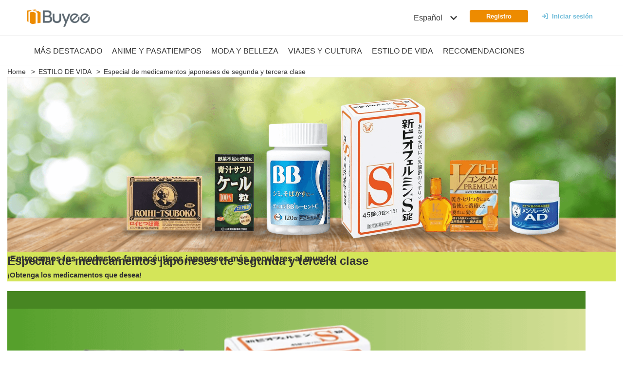

--- FILE ---
content_type: text/html
request_url: https://media.buyee.jp/content/es/lifestyle-es/iyakuhin-es/
body_size: 103391
content:
<!DOCTYPE html>
<html dir="ltr" lang="es-ES" xmlns:fb="https://www.facebook.com/2008/fbml" xmlns:addthis="https://www.addthis.com/help/api-spec" prefix="og: https://ogp.me/ns#"><head><meta charset="UTF-8"><meta name="viewport" content="width=device-width, initial-scale=1, minimum-scale=1"><title>Especial de medicamentos japoneses de segunda y tercera clase | Media buyee.jp-content</title><meta name="description" content="¡Entregamos los productos farmacéuticos japoneses más populares al mundo!"><link rel="canonical" href="https://media.buyee.jp/content/es/lifestyle-es/iyakuhin-es/"><meta property="og:locale" content="es_ES"><meta property="og:site_name" content="Media buyee.jp-content | Buyee Special Features"><meta property="og:type" content="article"><meta property="og:title" content="Especial de medicamentos japoneses de segunda y tercera clase | Media buyee.jp-content"><meta property="og:description" content="¡Entregamos los productos farmacéuticos japoneses más populares al mundo!"><meta property="og:url" content="https://media.buyee.jp/content/es/lifestyle-es/iyakuhin-es/"><meta property="og:image" content="https://media.buyee.jp/content/images/common_buyee_logo.png"><meta property="og:image:secure_url" content="https://media.buyee.jp/content/images/common_buyee_logo.png"><meta property="article:published_time" content="2022-09-14T07:59:31+00:00"><meta property="article:modified_time" content="2023-02-14T06:23:54+00:00"><meta name="twitter:card" content="summary_large_image"><meta name="twitter:title" content="Especial de medicamentos japoneses de segunda y tercera clase | Media buyee.jp-content"><meta name="twitter:description" content="¡Entregamos los productos farmacéuticos japoneses más populares al mundo!"><meta name="twitter:image" content="https://media.buyee.jp/content/images/common_buyee_logo.png"><script type="application/ld+json" class="aioseo-schema">
			{"@context":"https:\/\/schema.org","@graph":[{"@type":"Article","@id":"https:\/\/media.buyee.jp\/content\/es\/lifestyle-es\/iyakuhin-es\/#article","name":"Especial de medicamentos japoneses de segunda y tercera clase | Media buyee.jp-content","headline":"Especial de medicamentos japoneses de segunda y tercera clase","author":{"@id":"https:\/\/media.buyee.jp\/content\/es\/author\/designer-nakagami\/#author"},"publisher":{"@id":"https:\/\/media.buyee.jp\/content\/#organization"},"image":{"@type":"ImageObject","url":"https:\/\/media.buyee.jp\/content\/images\/2022\/09\/ls_iyakuhin_eyecatching.jpg","width":1000,"height":555},"datePublished":"2022-09-14T07:59:31+09:00","dateModified":"2023-02-14T06:23:54+09:00","inLanguage":"es-ES","mainEntityOfPage":{"@id":"https:\/\/media.buyee.jp\/content\/es\/lifestyle-es\/iyakuhin-es\/#webpage"},"isPartOf":{"@id":"https:\/\/media.buyee.jp\/content\/es\/lifestyle-es\/iyakuhin-es\/#webpage"},"articleSection":"ESTILO DE VIDA, Espa\u00f1ol, pll_63218a5988db6"},{"@type":"BreadcrumbList","@id":"https:\/\/media.buyee.jp\/content\/es\/lifestyle-es\/iyakuhin-es\/#breadcrumblist","itemListElement":[{"@type":"ListItem","@id":"https:\/\/media.buyee.jp\/content\/#listItem","position":1,"item":{"@type":"WebPage","@id":"https:\/\/media.buyee.jp\/content\/","name":"Inicio","description":"This is a special feature page of Buyee, a proxy shopping service. To showcase trends in Japanese products.","url":"https:\/\/media.buyee.jp\/content\/"},"nextItem":"https:\/\/media.buyee.jp\/content\/es\/lifestyle-es\/iyakuhin-es\/#listItem"},{"@type":"ListItem","@id":"https:\/\/media.buyee.jp\/content\/es\/lifestyle-es\/iyakuhin-es\/#listItem","position":2,"item":{"@type":"WebPage","@id":"https:\/\/media.buyee.jp\/content\/es\/lifestyle-es\/iyakuhin-es\/","name":"Especial de medicamentos japoneses de segunda y tercera clase","description":"\u00a1Entregamos los productos farmac\u00e9uticos japoneses m\u00e1s populares al mundo!","url":"https:\/\/media.buyee.jp\/content\/es\/lifestyle-es\/iyakuhin-es\/"},"previousItem":"https:\/\/media.buyee.jp\/content\/#listItem"}]},{"@type":"Organization","@id":"https:\/\/media.buyee.jp\/content\/#organization","name":"Media buyee.jp-content","url":"https:\/\/media.buyee.jp\/content\/","logo":{"@type":"ImageObject","url":"https:\/\/media.buyee.jp\/content\/images\/common_buyee_logo.png","@id":"https:\/\/media.buyee.jp\/content\/#organizationLogo","width":300,"height":86,"caption":"buyee_servicelogo"},"image":{"@id":"https:\/\/media.buyee.jp\/content\/#organizationLogo"}},{"@type":"WebPage","@id":"https:\/\/media.buyee.jp\/content\/es\/lifestyle-es\/iyakuhin-es\/#webpage","url":"https:\/\/media.buyee.jp\/content\/es\/lifestyle-es\/iyakuhin-es\/","name":"Especial de medicamentos japoneses de segunda y tercera clase | Media buyee.jp-content","description":"\u00a1Entregamos los productos farmac\u00e9uticos japoneses m\u00e1s populares al mundo!","inLanguage":"es-ES","isPartOf":{"@id":"https:\/\/media.buyee.jp\/content\/#website"},"breadcrumb":{"@id":"https:\/\/media.buyee.jp\/content\/es\/lifestyle-es\/iyakuhin-es\/#breadcrumblist"},"author":"https:\/\/media.buyee.jp\/content\/es\/author\/designer-nakagami\/#author","creator":"https:\/\/media.buyee.jp\/content\/es\/author\/designer-nakagami\/#author","image":{"@type":"ImageObject","url":"https:\/\/media.buyee.jp\/content\/images\/2022\/09\/ls_iyakuhin_eyecatching.jpg","@id":"https:\/\/media.buyee.jp\/content\/#mainImage","width":1000,"height":555},"primaryImageOfPage":{"@id":"https:\/\/media.buyee.jp\/content\/es\/lifestyle-es\/iyakuhin-es\/#mainImage"},"datePublished":"2022-09-14T07:59:31+09:00","dateModified":"2023-02-14T06:23:54+09:00"},{"@type":"WebSite","@id":"https:\/\/media.buyee.jp\/content\/#website","url":"https:\/\/media.buyee.jp\/content\/","name":"Media buyee.jp-content","description":"Buyee Special Features","inLanguage":"es-ES","publisher":{"@id":"https:\/\/media.buyee.jp\/content\/#organization"}}]}
		</script><link rel="alternate" href="https://media.buyee.jp/content/ja/lifestyle-ja/iyakuhin-ja/" hreflang="ja"><link rel="alternate" href="https://media.buyee.jp/content/en/lifestyle-en/iyakuhin-en/" hreflang="en"><link rel="alternate" href="https://media.buyee.jp/content/cht/lifestyle-cht/iyakuhin-cht/" hreflang="zh-TW"><link rel="alternate" href="https://media.buyee.jp/content/chs/lifestyle-chs/iyakuhin-chs/" hreflang="zh-CN"><link rel="alternate" href="https://media.buyee.jp/content/th/lifestyle-th/iyakuhin-th/" hreflang="th"><link rel="alternate" href="https://media.buyee.jp/content/id/lifestyle-id/iyakuhin-id/" hreflang="jv"><link rel="alternate" href="https://media.buyee.jp/content/ko/lifestyle-ko/iyakuhin-ko/" hreflang="ko"><link rel="alternate" href="https://media.buyee.jp/content/de/lifestyle-de/iyakuhin-de/" hreflang="de"><link rel="alternate" href="https://media.buyee.jp/content/es/lifestyle-es/iyakuhin-es/" hreflang="es"><link rel="alternate" href="https://media.buyee.jp/content/ru/lifestyle-ru/iyakuhin-ru/" hreflang="ru"><script data-cfasync="false" data-pagespeed-no-defer>
	var gtm4wp_datalayer_name = "dataLayer";
	var dataLayer = dataLayer || [];
</script><link rel="dns-prefetch" href="//static.addtoany.com"><link rel="dns-prefetch" href="//s7.addthis.com"><link rel="dns-prefetch" href="//s.w.org"><link rel="alternate" type="application/rss+xml" title="Media buyee.jp-content » Feed" href="https://media.buyee.jp/content/es/feed/"><link rel="alternate" type="application/rss+xml" title="Media buyee.jp-content » Comments Feed" href="https://media.buyee.jp/content/es/comments/feed/"><style id="global-styles-inline-css" type="text/css">
body{--wp--preset--color--black: #000000;--wp--preset--color--cyan-bluish-gray: #abb8c3;--wp--preset--color--white: #ffffff;--wp--preset--color--pale-pink: #f78da7;--wp--preset--color--vivid-red: #cf2e2e;--wp--preset--color--luminous-vivid-orange: #ff6900;--wp--preset--color--luminous-vivid-amber: #fcb900;--wp--preset--color--light-green-cyan: #7bdcb5;--wp--preset--color--vivid-green-cyan: #00d084;--wp--preset--color--pale-cyan-blue: #8ed1fc;--wp--preset--color--vivid-cyan-blue: #0693e3;--wp--preset--color--vivid-purple: #9b51e0;--wp--preset--color--central-palette-12: #FF5B38;--wp--preset--color--central-palette-13: #EBFF7B;--wp--preset--color--central-palette-14: #29BC60;--wp--preset--color--central-palette-15: #E1F2F9;--wp--preset--color--central-palette-16: #0082BA;--wp--preset--color--central-palette-17: #333333;--wp--preset--color--central-palette-23: #367A8F;--wp--preset--color--central-palette-18: #F7F7F7;--wp--preset--color--central-palette-19: #E2E2E2;--wp--preset--color--central-palette-20: #CCCCCC;--wp--preset--color--central-palette-21: #666666;--wp--preset--color--central-palette-22: #555555;--wp--preset--gradient--vivid-cyan-blue-to-vivid-purple: linear-gradient(135deg,rgba(6,147,227,1) 0%,rgb(155,81,224) 100%);--wp--preset--gradient--light-green-cyan-to-vivid-green-cyan: linear-gradient(135deg,rgb(122,220,180) 0%,rgb(0,208,130) 100%);--wp--preset--gradient--luminous-vivid-amber-to-luminous-vivid-orange: linear-gradient(135deg,rgba(252,185,0,1) 0%,rgba(255,105,0,1) 100%);--wp--preset--gradient--luminous-vivid-orange-to-vivid-red: linear-gradient(135deg,rgba(255,105,0,1) 0%,rgb(207,46,46) 100%);--wp--preset--gradient--very-light-gray-to-cyan-bluish-gray: linear-gradient(135deg,rgb(238,238,238) 0%,rgb(169,184,195) 100%);--wp--preset--gradient--cool-to-warm-spectrum: linear-gradient(135deg,rgb(74,234,220) 0%,rgb(151,120,209) 20%,rgb(207,42,186) 40%,rgb(238,44,130) 60%,rgb(251,105,98) 80%,rgb(254,248,76) 100%);--wp--preset--gradient--blush-light-purple: linear-gradient(135deg,rgb(255,206,236) 0%,rgb(152,150,240) 100%);--wp--preset--gradient--blush-bordeaux: linear-gradient(135deg,rgb(254,205,165) 0%,rgb(254,45,45) 50%,rgb(107,0,62) 100%);--wp--preset--gradient--luminous-dusk: linear-gradient(135deg,rgb(255,203,112) 0%,rgb(199,81,192) 50%,rgb(65,88,208) 100%);--wp--preset--gradient--pale-ocean: linear-gradient(135deg,rgb(255,245,203) 0%,rgb(182,227,212) 50%,rgb(51,167,181) 100%);--wp--preset--gradient--electric-grass: linear-gradient(135deg,rgb(202,248,128) 0%,rgb(113,206,126) 100%);--wp--preset--gradient--midnight: linear-gradient(135deg,rgb(2,3,129) 0%,rgb(40,116,252) 100%);--wp--preset--duotone--dark-grayscale: url('#wp-duotone-dark-grayscale');--wp--preset--duotone--grayscale: url('#wp-duotone-grayscale');--wp--preset--duotone--purple-yellow: url('#wp-duotone-purple-yellow');--wp--preset--duotone--blue-red: url('#wp-duotone-blue-red');--wp--preset--duotone--midnight: url('#wp-duotone-midnight');--wp--preset--duotone--magenta-yellow: url('#wp-duotone-magenta-yellow');--wp--preset--duotone--purple-green: url('#wp-duotone-purple-green');--wp--preset--duotone--blue-orange: url('#wp-duotone-blue-orange');--wp--preset--font-size--small: 13px;--wp--preset--font-size--medium: 20px;--wp--preset--font-size--large: 36px;--wp--preset--font-size--x-large: 42px;}.has-black-color{color: var(--wp--preset--color--black) !important;}.has-cyan-bluish-gray-color{color: var(--wp--preset--color--cyan-bluish-gray) !important;}.has-white-color{color: var(--wp--preset--color--white) !important;}.has-pale-pink-color{color: var(--wp--preset--color--pale-pink) !important;}.has-vivid-red-color{color: var(--wp--preset--color--vivid-red) !important;}.has-luminous-vivid-orange-color{color: var(--wp--preset--color--luminous-vivid-orange) !important;}.has-luminous-vivid-amber-color{color: var(--wp--preset--color--luminous-vivid-amber) !important;}.has-light-green-cyan-color{color: var(--wp--preset--color--light-green-cyan) !important;}.has-vivid-green-cyan-color{color: var(--wp--preset--color--vivid-green-cyan) !important;}.has-pale-cyan-blue-color{color: var(--wp--preset--color--pale-cyan-blue) !important;}.has-vivid-cyan-blue-color{color: var(--wp--preset--color--vivid-cyan-blue) !important;}.has-vivid-purple-color{color: var(--wp--preset--color--vivid-purple) !important;}.has-black-background-color{background-color: var(--wp--preset--color--black) !important;}.has-cyan-bluish-gray-background-color{background-color: var(--wp--preset--color--cyan-bluish-gray) !important;}.has-white-background-color{background-color: var(--wp--preset--color--white) !important;}.has-pale-pink-background-color{background-color: var(--wp--preset--color--pale-pink) !important;}.has-vivid-red-background-color{background-color: var(--wp--preset--color--vivid-red) !important;}.has-luminous-vivid-orange-background-color{background-color: var(--wp--preset--color--luminous-vivid-orange) !important;}.has-luminous-vivid-amber-background-color{background-color: var(--wp--preset--color--luminous-vivid-amber) !important;}.has-light-green-cyan-background-color{background-color: var(--wp--preset--color--light-green-cyan) !important;}.has-vivid-green-cyan-background-color{background-color: var(--wp--preset--color--vivid-green-cyan) !important;}.has-pale-cyan-blue-background-color{background-color: var(--wp--preset--color--pale-cyan-blue) !important;}.has-vivid-cyan-blue-background-color{background-color: var(--wp--preset--color--vivid-cyan-blue) !important;}.has-vivid-purple-background-color{background-color: var(--wp--preset--color--vivid-purple) !important;}.has-black-border-color{border-color: var(--wp--preset--color--black) !important;}.has-cyan-bluish-gray-border-color{border-color: var(--wp--preset--color--cyan-bluish-gray) !important;}.has-white-border-color{border-color: var(--wp--preset--color--white) !important;}.has-pale-pink-border-color{border-color: var(--wp--preset--color--pale-pink) !important;}.has-vivid-red-border-color{border-color: var(--wp--preset--color--vivid-red) !important;}.has-luminous-vivid-orange-border-color{border-color: var(--wp--preset--color--luminous-vivid-orange) !important;}.has-luminous-vivid-amber-border-color{border-color: var(--wp--preset--color--luminous-vivid-amber) !important;}.has-light-green-cyan-border-color{border-color: var(--wp--preset--color--light-green-cyan) !important;}.has-vivid-green-cyan-border-color{border-color: var(--wp--preset--color--vivid-green-cyan) !important;}.has-pale-cyan-blue-border-color{border-color: var(--wp--preset--color--pale-cyan-blue) !important;}.has-vivid-cyan-blue-border-color{border-color: var(--wp--preset--color--vivid-cyan-blue) !important;}.has-vivid-purple-border-color{border-color: var(--wp--preset--color--vivid-purple) !important;}.has-vivid-cyan-blue-to-vivid-purple-gradient-background{background: var(--wp--preset--gradient--vivid-cyan-blue-to-vivid-purple) !important;}.has-light-green-cyan-to-vivid-green-cyan-gradient-background{background: var(--wp--preset--gradient--light-green-cyan-to-vivid-green-cyan) !important;}.has-luminous-vivid-amber-to-luminous-vivid-orange-gradient-background{background: var(--wp--preset--gradient--luminous-vivid-amber-to-luminous-vivid-orange) !important;}.has-luminous-vivid-orange-to-vivid-red-gradient-background{background: var(--wp--preset--gradient--luminous-vivid-orange-to-vivid-red) !important;}.has-very-light-gray-to-cyan-bluish-gray-gradient-background{background: var(--wp--preset--gradient--very-light-gray-to-cyan-bluish-gray) !important;}.has-cool-to-warm-spectrum-gradient-background{background: var(--wp--preset--gradient--cool-to-warm-spectrum) !important;}.has-blush-light-purple-gradient-background{background: var(--wp--preset--gradient--blush-light-purple) !important;}.has-blush-bordeaux-gradient-background{background: var(--wp--preset--gradient--blush-bordeaux) !important;}.has-luminous-dusk-gradient-background{background: var(--wp--preset--gradient--luminous-dusk) !important;}.has-pale-ocean-gradient-background{background: var(--wp--preset--gradient--pale-ocean) !important;}.has-electric-grass-gradient-background{background: var(--wp--preset--gradient--electric-grass) !important;}.has-midnight-gradient-background{background: var(--wp--preset--gradient--midnight) !important;}.has-small-font-size{font-size: var(--wp--preset--font-size--small) !important;}.has-medium-font-size{font-size: var(--wp--preset--font-size--medium) !important;}.has-large-font-size{font-size: var(--wp--preset--font-size--large) !important;}.has-x-large-font-size{font-size: var(--wp--preset--font-size--x-large) !important;}
</style><link rel="stylesheet" id="neve-style-css" href="https://media.buyee.jp/content/wp-content/themes/neve/assets/css/style-legacy.min.css" type="text/css" media="all"><style id="neve-style-inline-css" type="text/css">
.header-menu-sidebar-inner li.menu-item-nav-search { display: none; }
		[data-row-id] .row { display: flex !important; align-items: center; flex-wrap: unset;}
		@media (max-width: 960px) { .footer--row .row { flex-direction: column; } }
.nv-meta-list li.meta:not(:last-child):after { content:"/" }.nv-meta-list .no-mobile{
			display:none;
		}.nv-meta-list li.last::after{
			content: ""!important;
		}@media (min-width: 769px) {
			.nv-meta-list .no-mobile {
				display: inline-block;
			}
			.nv-meta-list li.last:not(:last-child)::after {
		 		content: "/" !important;
			}
		}
 .container{ max-width: 748px; } .has-neve-button-color-color{ color: var(--nv-primary-accent)!important; } .has-neve-button-color-background-color{ background-color: var(--nv-primary-accent)!important; } .alignfull > [class*="__inner-container"], .alignwide > [class*="__inner-container"]{ max-width:718px;margin:auto } .button.button-primary, button, input[type=button], .btn, input[type="submit"], /* Buttons in navigation */ ul[id^="nv-primary-navigation"] li.button.button-primary > a, .menu li.button.button-primary > a, .wp-block-button.is-style-primary .wp-block-button__link, .wc-block-grid .wp-block-button .wp-block-button__link, form input[type="submit"], form button[type="submit"]{ background-color: var(--nv-primary-accent);color: #ffffff;border-radius:3px 3px 3px 3px;border:none;border-width:1px 1px 1px 1px; } .button.button-primary:hover, ul[id^="nv-primary-navigation"] li.button.button-primary > a:hover, .menu li.button.button-primary > a:hover, .wp-block-button.is-style-primary .wp-block-button__link:hover, .wc-block-grid .wp-block-button .wp-block-button__link:hover, form input[type="submit"]:hover, form button[type="submit"]:hover{ background-color: var(--nv-primary-accent);color: #ffffff; } .button.button-secondary:not(.secondary-default), .wp-block-button.is-style-secondary .wp-block-button__link{ background-color: var(--nv-primary-accent);color: #ffffff;border-radius:3px 3px 3px 3px;border:none;border-width:1px 1px 1px 1px; } .button.button-secondary.secondary-default{ background-color: var(--nv-primary-accent);color: #ffffff;border-radius:3px 3px 3px 3px;border:none;border-width:1px 1px 1px 1px; } .button.button-secondary:not(.secondary-default):hover, .wp-block-button.is-style-secondary .wp-block-button__link:hover{ background-color: var(--nv-primary-accent);color: #ffffff; } .button.button-secondary.secondary-default:hover{ background-color: var(--nv-primary-accent);color: #ffffff; } form input:read-write, form textarea, form select, form select option, form.wp-block-search input.wp-block-search__input, .widget select{ color: var(--nv-text-color); } form.search-form input:read-write{ padding-right:45px !important; } .global-styled{ --bgcolor: var(--nv-site-bg); } .header-main-inner,.header-main-inner a:not(.button),.header-main-inner .navbar-toggle{ color: var(--nv-text-color); } .header-main-inner .nv-icon svg,.header-main-inner .nv-contact-list svg{ fill: var(--nv-text-color); } .header-main-inner .icon-bar{ background-color: var(--nv-text-color); } .hfg_header .header-main-inner .nav-ul .sub-menu{ background-color: #ffffff; } .hfg_header .header-main-inner{ background-color: #ffffff; } .header-bottom-inner,.header-bottom-inner a:not(.button),.header-bottom-inner .navbar-toggle{ color: var(--nv-text-color); } .header-bottom-inner .nv-icon svg,.header-bottom-inner .nv-contact-list svg{ fill: var(--nv-text-color); } .header-bottom-inner .icon-bar{ background-color: var(--nv-text-color); } .hfg_header .header-bottom-inner .nav-ul .sub-menu{ background-color: #ffffff; } .hfg_header .header-bottom-inner{ background-color: #ffffff; } .header-menu-sidebar .header-menu-sidebar-bg,.header-menu-sidebar .header-menu-sidebar-bg a:not(.button),.header-menu-sidebar .header-menu-sidebar-bg .navbar-toggle{ color: var(--nv-text-color); } .header-menu-sidebar .header-menu-sidebar-bg .nv-icon svg,.header-menu-sidebar .header-menu-sidebar-bg .nv-contact-list svg{ fill: var(--nv-text-color); } .header-menu-sidebar .header-menu-sidebar-bg .icon-bar{ background-color: var(--nv-text-color); } .hfg_header .header-menu-sidebar .header-menu-sidebar-bg .nav-ul .sub-menu{ background-color: #ffffff; } .hfg_header .header-menu-sidebar .header-menu-sidebar-bg{ background-color: #ffffff; } .header-menu-sidebar{ width: 360px; } .builder-item--logo .site-logo img{ max-width: 120px; } .builder-item--logo .site-logo{ padding:10px 0px 10px 0px; } .builder-item--logo{ margin:0px 0px 0px 0px; } .builder-item--nav-icon .navbar-toggle, .header-menu-sidebar .close-sidebar-panel .navbar-toggle{ border-radius:3px;border:1px solid;border-width:1px; } .builder-item--nav-icon .navbar-toggle{ padding:10px 15px 10px 15px; } .builder-item--nav-icon{ margin:0px 0px 0px 0px; } .builder-item--primary-menu .nav-menu-primary > .nav-ul li:not(.woocommerce-mini-cart-item) > a,.builder-item--primary-menu .nav-menu-primary > .nav-ul .has-caret > a,.builder-item--primary-menu .nav-menu-primary > .nav-ul .neve-mm-heading span,.builder-item--primary-menu .nav-menu-primary > .nav-ul .has-caret{ color: var(--nv-text-color); } .builder-item--primary-menu .nav-menu-primary > .nav-ul li:not(.woocommerce-mini-cart-item) > a:after,.builder-item--primary-menu .nav-menu-primary > .nav-ul li > .has-caret > a:after{ background-color: var(--nv-secondary-accent); } .builder-item--primary-menu .nav-menu-primary > .nav-ul li:not(.woocommerce-mini-cart-item):hover > a,.builder-item--primary-menu .nav-menu-primary > .nav-ul li:hover > .has-caret > a,.builder-item--primary-menu .nav-menu-primary > .nav-ul li:hover > .has-caret{ color: var(--nv-secondary-accent); } .builder-item--primary-menu .nav-menu-primary > .nav-ul li:hover > .has-caret svg{ fill: var(--nv-secondary-accent); } .builder-item--primary-menu .nav-menu-primary > .nav-ul li.current-menu-item > a,.builder-item--primary-menu .nav-menu-primary > .nav-ul li.current_page_item > a,.builder-item--primary-menu .nav-menu-primary > .nav-ul li.current_page_item > .has-caret > a{ color: var(--nv-primary-accent); } .builder-item--primary-menu .nav-menu-primary > .nav-ul li.current-menu-item > .has-caret svg{ fill: var(--nv-primary-accent); } .builder-item--primary-menu .nav-ul > li:not(:last-of-type){ margin-right:20px; } .builder-item--primary-menu .style-full-height .nav-ul li:not(.menu-item-nav-search):not(.menu-item-nav-cart):hover > a:after{ width: calc(100% + 20px); } .builder-item--primary-menu .nav-ul li a, .builder-item--primary-menu .neve-mm-heading span{ min-height: 25px; } .builder-item--primary-menu{ font-size: 1em; line-height: 1.6em; letter-spacing: 0px; font-weight: 500; text-transform: none;padding:0px 0px 0px 0px;margin:0px 0px 0px 0px; } .builder-item--primary-menu svg{ width: 1em;height: 1em; } .builder-item--custom_html .nv-html-content{ font-size: 1em; line-height: 1.6em; letter-spacing: 0px; font-weight: 500; text-transform: none; } .builder-item--custom_html .nv-html-content svg{ width: 1em;height: 1em; } .builder-item--custom_html{ padding:0px 0px 0px 0px;margin:0px 0px 0px 0px; } .builder-item--secondary-menu .nav-ul#secondary-menu li > a{ color: var(--nv-text-color); } .builder-item--secondary-menu .nav-ul a:after{ background-color: var(--nv-secondary-accent); } .builder-item--secondary-menu .nav-menu-secondary:not(.style-full-height) .nav-ul#secondary-menu li:hover > a{ color: var(--nv-secondary-accent); } .builder-item--secondary-menu .nav-ul li:not(:last-child){ margin-right:20px; } .builder-item--secondary-menu .style-full-height .nav-ul li:hover > a:after{ width: calc(100% + 20px); } .builder-item--secondary-menu .nav-ul > li > a{ min-height: 25px; } .builder-item--secondary-menu .nav-ul li > a{ font-size: 1em; line-height: 1.6em; letter-spacing: 0px; font-weight: 500; text-transform: none; } .builder-item--secondary-menu .nav-ul li > a svg{ width: 1em;height: 1em; } .builder-item--secondary-menu{ padding:0px 0px 0px 0px;margin:0px 0px 0px 0px; } .footer-top-inner{ background-color: #ffffff; } .footer-top-inner,.footer-top-inner a:not(.button),.footer-top-inner .navbar-toggle{ color: var(--nv-text-color); } .footer-top-inner .nv-icon svg,.footer-top-inner .nv-contact-list svg{ fill: var(--nv-text-color); } .footer-top-inner .icon-bar{ background-color: var(--nv-text-color); } .footer-top-inner .nav-ul .sub-menu{ background-color: #ffffff; } .footer-bottom-inner{ background-color: #ffffff; } .footer-bottom-inner,.footer-bottom-inner a:not(.button),.footer-bottom-inner .navbar-toggle{ color: var(--nv-text-color); } .footer-bottom-inner .nv-icon svg,.footer-bottom-inner .nv-contact-list svg{ fill: var(--nv-text-color); } .footer-bottom-inner .icon-bar{ background-color: var(--nv-text-color); } .footer-bottom-inner .nav-ul .sub-menu{ background-color: #ffffff; } .builder-item--footer-one-widgets{ padding:0px 0px 0px 0px;margin:0px 0px 0px 0px; } .builder-item--footer-two-widgets{ padding:0px 0px 0px 0px;margin:0px 0px 0px 0px; } .builder-item--footer-three-widgets{ padding:0px 0px 0px 0px;margin:0px 0px 0px 0px; } .builder-item--footer-four-widgets{ padding:0px 0px 0px 0px;margin:0px 0px 0px 0px; } .nav-menu-footer #footer-menu > li > a{ color: var(--nv-text-color); } #footer-menu > li > a:after{ background-color: var(--nv-primary-accent); } .nav-menu-footer:not(.style-full-height) #footer-menu > li:hover > a{ color: var(--nv-primary-accent); } .builder-item--footer-menu .nav-ul > li:not(:last-of-type){ margin-right:20px; } .builder-item--footer-menu .style-full-height .nav-ul#footer-menu > li:hover > a:after{ width: calc(100% + 20px); } .builder-item--footer-menu .nav-ul a{ min-height: 25px; } .builder-item--footer-menu li > a{ font-size: 1em; line-height: 1.6em; letter-spacing: 0px; font-weight: 500; text-transform: none; } .builder-item--footer-menu li > a svg{ width: 1em;height: 1em; } .builder-item--footer-menu{ padding:0px 0px 0px 0px;margin:0px 0px 0px 0px; } @media(min-width: 576px){ .container{ max-width: 992px; } .header-menu-sidebar{ width: 360px; } .builder-item--logo .site-logo img{ max-width: 120px; } .builder-item--logo .site-logo{ padding:10px 0px 10px 0px; } .builder-item--logo{ margin:0px 0px 0px 0px; } .builder-item--nav-icon .navbar-toggle{ padding:10px 15px 10px 15px; } .builder-item--nav-icon{ margin:0px 0px 0px 0px; } .builder-item--primary-menu .nav-ul > li:not(:last-of-type){ margin-right:20px; } .builder-item--primary-menu .style-full-height .nav-ul li:not(.menu-item-nav-search):not(.menu-item-nav-cart):hover > a:after{ width: calc(100% + 20px); } .builder-item--primary-menu .nav-ul li a, .builder-item--primary-menu .neve-mm-heading span{ min-height: 25px; } .builder-item--primary-menu{ font-size: 1em; line-height: 1.6em; letter-spacing: 0px;padding:0px 0px 0px 0px;margin:0px 0px 0px 0px; } .builder-item--primary-menu svg{ width: 1em;height: 1em; } .builder-item--custom_html .nv-html-content{ font-size: 1em; line-height: 1.6em; letter-spacing: 0px; } .builder-item--custom_html .nv-html-content svg{ width: 1em;height: 1em; } .builder-item--custom_html{ padding:0px 0px 0px 0px;margin:0px 0px 0px 0px; } .builder-item--secondary-menu .nav-ul li:not(:last-child){ margin-right:20px; } .builder-item--secondary-menu .style-full-height .nav-ul li:hover > a:after{ width: calc(100% + 20px); } .builder-item--secondary-menu .nav-ul > li > a{ min-height: 25px; } .builder-item--secondary-menu .nav-ul li > a{ font-size: 1em; line-height: 1.6em; letter-spacing: 0px; } .builder-item--secondary-menu .nav-ul li > a svg{ width: 1em;height: 1em; } .builder-item--secondary-menu{ padding:0px 0px 0px 0px;margin:0px 0px 0px 0px; } .builder-item--footer-one-widgets{ padding:0px 0px 0px 0px;margin:0px 0px 0px 0px; } .builder-item--footer-two-widgets{ padding:0px 0px 0px 0px;margin:0px 0px 0px 0px; } .builder-item--footer-three-widgets{ padding:0px 0px 0px 0px;margin:0px 0px 0px 0px; } .builder-item--footer-four-widgets{ padding:0px 0px 0px 0px;margin:0px 0px 0px 0px; } .builder-item--footer-menu .nav-ul > li:not(:last-of-type){ margin-right:20px; } .builder-item--footer-menu .style-full-height .nav-ul#footer-menu > li:hover > a:after{ width: calc(100% + 20px); } .builder-item--footer-menu .nav-ul a{ min-height: 25px; } .builder-item--footer-menu li > a{ font-size: 1em; line-height: 1.6em; letter-spacing: 0px; } .builder-item--footer-menu li > a svg{ width: 1em;height: 1em; } .builder-item--footer-menu{ padding:0px 0px 0px 0px;margin:0px 0px 0px 0px; } }@media(min-width: 960px){ .container{ max-width: 1170px; } #content .container .col, #content .container-fluid .col{ max-width: 70%; } .alignfull > [class*="__inner-container"], .alignwide > [class*="__inner-container"]{ max-width:789px } .container-fluid .alignfull > [class*="__inner-container"], .container-fluid .alignwide > [class*="__inner-container"]{ max-width:calc(70% + 15px) } .nv-sidebar-wrap, .nv-sidebar-wrap.shop-sidebar{ max-width: 30%; } .header-menu-sidebar{ width: 360px; } .builder-item--logo .site-logo img{ max-width: 130px; } .builder-item--logo .site-logo{ padding:10px 0px 10px 0px; } .builder-item--logo{ margin:0px 0px 0px 0px; } .builder-item--nav-icon .navbar-toggle{ padding:10px 15px 10px 15px; } .builder-item--nav-icon{ margin:0px 0px 0px 0px; } .builder-item--primary-menu .nav-ul > li:not(:last-of-type){ margin-right:20px; } .builder-item--primary-menu .style-full-height .nav-ul li:not(.menu-item-nav-search):not(.menu-item-nav-cart) > a:after{ left:-10px;right:-10px } .builder-item--primary-menu .style-full-height .nav-ul li:not(.menu-item-nav-search):not(.menu-item-nav-cart):hover > a:after{ width: calc(100% + 20px); } .builder-item--primary-menu .nav-ul li a, .builder-item--primary-menu .neve-mm-heading span{ min-height: 25px; } .builder-item--primary-menu{ font-size: 1em; line-height: 1.6em; letter-spacing: 0px;padding:0px 0px 0px 0px;margin:0px 0px 0px 0px; } .builder-item--primary-menu svg{ width: 1em;height: 1em; } .builder-item--custom_html .nv-html-content{ font-size: 1em; line-height: 1.6em; letter-spacing: 0px; } .builder-item--custom_html .nv-html-content svg{ width: 1em;height: 1em; } .builder-item--custom_html{ padding:0px 0px 0px 0px;margin:0px 0px 0px 0px; } .builder-item--secondary-menu .nav-ul li:not(:last-child){ margin-right:20px; } .builder-item--secondary-menu .style-full-height #secondary-menu.nav-ul > li > a:after{ left:-10px;right:-10px } .builder-item--secondary-menu .style-full-height .nav-ul li:hover > a:after{ width: calc(100% + 20px); } .builder-item--secondary-menu .nav-ul > li > a{ min-height: 25px; } .builder-item--secondary-menu .nav-ul li > a{ font-size: 1em; line-height: 1.6em; letter-spacing: 0px; } .builder-item--secondary-menu .nav-ul li > a svg{ width: 1em;height: 1em; } .builder-item--secondary-menu{ padding:0px 0px 0px 0px;margin:0px 0px 0px 0px; } .builder-item--footer-one-widgets{ padding:0px 0px 0px 0px;margin:0px 0px 0px 0px; } .builder-item--footer-two-widgets{ padding:0px 0px 0px 0px;margin:0px 0px 0px 0px; } .builder-item--footer-three-widgets{ padding:0px 0px 0px 0px;margin:0px 0px 0px 0px; } .builder-item--footer-four-widgets{ padding:0px 0px 0px 0px;margin:0px 0px 0px 0px; } .builder-item--footer-menu .nav-ul > li:not(:last-of-type){ margin-right:20px; } .builder-item--footer-menu .style-full-height .nav-ul#footer-menu > li > a:after{ left:-10px;right:-10px } .builder-item--footer-menu .style-full-height .nav-ul#footer-menu > li:hover > a:after{ width: calc(100% + 20px); } .builder-item--footer-menu .nav-ul a{ min-height: 25px; } .builder-item--footer-menu li > a{ font-size: 1em; line-height: 1.6em; letter-spacing: 0px; } .builder-item--footer-menu li > a svg{ width: 1em;height: 1em; } .builder-item--footer-menu{ padding:0px 0px 0px 0px;margin:0px 0px 0px 0px; } }:root{--nv-primary-accent:#0366d6;--nv-secondary-accent:#0e509a;--nv-site-bg:#ffffff;--nv-light-bg:#ededed;--nv-dark-bg:#14171c;--nv-text-color:#393939;--nv-text-dark-bg:#ffffff;--nv-c-1:#77b978;--nv-c-2:#f37262;--nv-fallback-ff:Arial, Helvetica, sans-serif;}
</style><link rel="stylesheet" id="neve-child-style-css" href="https://media.buyee.jp/content/wp-content/themes/neve_child/style.css" type="text/css" media="all"><link rel="stylesheet" id="addthis_all_pages-css" href="https://media.buyee.jp/content/wp-content/plugins/addthis/frontend/build/addthis_wordpress_public.min.css" type="text/css" media="all"><link rel="stylesheet" id="addtoany-css" href="https://media.buyee.jp/content/wp-content/plugins/add-to-any/addtoany.min.css" type="text/css" media="all"><script type="text/javascript" id="addtoany-core-js-before">
window.a2a_config=window.a2a_config||{};a2a_config.callbacks=[];a2a_config.overlays=[];a2a_config.templates={};a2a_localize = {
	Share: "Compartir",
	Save: "Guardar",
	Subscribe: "Suscribir",
	Email: "Correo electrónico",
	Bookmark: "Marcador",
	ShowAll: "Mostrar todo",
	ShowLess: "Mostrar menos",
	FindServices: "Encontrar servicio(s)",
	FindAnyServiceToAddTo: "Encuentra al instante cualquier servicio para añadir a",
	PoweredBy: "Funciona con",
	ShareViaEmail: "Compartir por correo electrónico",
	SubscribeViaEmail: "Suscribirse a través de correo electrónico",
	BookmarkInYourBrowser: "Añadir a marcadores de tu navegador",
	BookmarkInstructions: "Presiona «Ctrl+D» o «\u2318+D» para añadir esta página a marcadores",
	AddToYourFavorites: "Añadir a tus favoritos",
	SendFromWebOrProgram: "Enviar desde cualquier dirección o programa de correo electrónico ",
	EmailProgram: "Programa de correo electrónico",
	More: "Más…",
	ThanksForSharing: "¡Gracias por compartir!",
	ThanksForFollowing: "¡Gracias por seguirnos!"
};

a2a_config.icon_color="transparent,#495259";
</script><script type="text/javascript" async src="https://static.addtoany.com/menu/page.js" id="addtoany-core-js"></script><script type="text/javascript" src="https://s7.addthis.com/js/300/addthis_widget.js#pubid=wp-3b3966ccd439da6f1c35988a273490f9" id="addthis_widget-js"></script><script data-cfasync="false" data-pagespeed-no-defer type="text/javascript">
	var dataLayer_content = {"pagePostType":"post","pagePostType2":"single-post","pageCategory":["lifestyle-es"],"pagePostAuthor":"中上"};
	dataLayer.push( dataLayer_content );
</script><script data-cfasync="false">
(function(w,d,s,l,i){w[l]=w[l]||[];w[l].push({'gtm.start':
new Date().getTime(),event:'gtm.js'});var f=d.getElementsByTagName(s)[0],
j=d.createElement(s),dl=l!='dataLayer'?'&l='+l:'';j.async=true;j.src=
'//www.googletagmanager.com/gtm.'+'js?id='+i+dl;f.parentNode.insertBefore(j,f);
})(window,document,'script','dataLayer','GTM-5WSM2R');
</script><script data-cfasync="false" type="text/javascript">if (window.addthis_product === undefined) { window.addthis_product = "wpp"; } if (window.wp_product_version === undefined) { window.wp_product_version = "wpp-6.2.7"; } if (window.addthis_share === undefined) { window.addthis_share = {}; } if (window.addthis_config === undefined) { window.addthis_config = {"data_track_clickback":true,"ignore_server_config":true,"ui_atversion":300}; } if (window.addthis_layers === undefined) { window.addthis_layers = {}; } if (window.addthis_layers_tools === undefined) { window.addthis_layers_tools = [{"responsiveshare":{"numPreferredServices":3,"counts":"none","size":"16px","style":"responsive","shareCountThreshold":0,"services":"facebook,twitter,pinterest_share,lineme,sinaweibo","elements":".addthis_inline_share_toolbox_wl7b,.at-below-post","id":"responsiveshare"}}]; } else { window.addthis_layers_tools.push({"responsiveshare":{"numPreferredServices":3,"counts":"none","size":"16px","style":"responsive","shareCountThreshold":0,"services":"facebook,twitter,pinterest_share,lineme,sinaweibo","elements":".addthis_inline_share_toolbox_wl7b,.at-below-post","id":"responsiveshare"}});  } if (window.addthis_plugin_info === undefined) { window.addthis_plugin_info = {"info_status":"enabled","cms_name":"WordPress","plugin_name":"Share Buttons by AddThis","plugin_version":"6.2.7","plugin_mode":"WordPress","anonymous_profile_id":"wp-3b3966ccd439da6f1c35988a273490f9","page_info":{"template":"posts","post_type":""},"sharing_enabled_on_post_via_metabox":false}; } 
                    (function() {
                      var first_load_interval_id = setInterval(function () {
                        if (typeof window.addthis !== 'undefined') {
                          window.clearInterval(first_load_interval_id);
                          if (typeof window.addthis_layers !== 'undefined' && Object.getOwnPropertyNames(window.addthis_layers).length > 0) {
                            window.addthis.layers(window.addthis_layers);
                          }
                          if (Array.isArray(window.addthis_layers_tools)) {
                            for (i = 0; i < window.addthis_layers_tools.length; i++) {
                              window.addthis.layers(window.addthis_layers_tools[i]);
                            }
                          }
                        }
                     },1000)
                    }());
                </script><link rel="icon" href="https://media.buyee.jp/content/images/common_buyee_favicon.ico" sizes="32x32"><link rel="icon" href="https://media.buyee.jp/content/images/common_buyee_favicon.ico" sizes="192x192"><link rel="apple-touch-icon" href="https://media.buyee.jp/content/images/common_buyee_favicon.ico"><meta name="msapplication-TileImage" content="https://media.buyee.jp/content/images/common_buyee_favicon.ico"><script>
  (function() {
    window.Bns = {};
  })();
</script><script>
    var _hmt = _hmt || [];
    (function() {
      var hm = document.createElement("script");
      hm.src = "https://hm.baidu.com/hm.js?cd8bc967d029e06f62cde71319cc9ca9";
      var s = document.getElementsByTagName("script")[0];
      s.parentNode.insertBefore(hm, s);
    })();
</script><link rel="stylesheet" href="https://use.fontawesome.com/releases/v6.2.1/css/all.css"><style id="kt_central_palette_gutenberg_css" type="text/css">.has-central-palette-12-color{color:#FF5B38 !important}.has-central-palette-12-background-color{background-color:#FF5B38 !important}.has-central-palette-13-color{color:#EBFF7B !important}.has-central-palette-13-background-color{background-color:#EBFF7B !important}.has-central-palette-14-color{color:#29BC60 !important}.has-central-palette-14-background-color{background-color:#29BC60 !important}.has-central-palette-15-color{color:#E1F2F9 !important}.has-central-palette-15-background-color{background-color:#E1F2F9 !important}.has-central-palette-16-color{color:#0082BA !important}.has-central-palette-16-background-color{background-color:#0082BA !important}.has-central-palette-17-color{color:#333333 !important}.has-central-palette-17-background-color{background-color:#333333 !important}.has-central-palette-23-color{color:#367A8F !important}.has-central-palette-23-background-color{background-color:#367A8F !important}.has-central-palette-18-color{color:#F7F7F7 !important}.has-central-palette-18-background-color{background-color:#F7F7F7 !important}.has-central-palette-19-color{color:#E2E2E2 !important}.has-central-palette-19-background-color{background-color:#E2E2E2 !important}.has-central-palette-20-color{color:#CCCCCC !important}.has-central-palette-20-background-color{background-color:#CCCCCC !important}.has-central-palette-21-color{color:#666666 !important}.has-central-palette-21-background-color{background-color:#666666 !important}.has-central-palette-22-color{color:#555555 !important}.has-central-palette-22-background-color{background-color:#555555 !important}
</style></head><body class="post-template-default single single-post postid-14561 single-format-standard wp-custom-logo lifestyle-es  nv-sidebar-right menu_sidebar_slide_left">
<svg xmlns="http://www.w3.org/2000/svg" viewbox="0 0 0 0" width="0" height="0" focusable="false" role="none" style="visibility: hidden; position: absolute; left: -9999px; overflow: hidden;"><defs><filter id="wp-duotone-dark-grayscale"><fecolormatrix color-interpolation-filters="sRGB" type="matrix" values=" .299 .587 .114 0 0 .299 .587 .114 0 0 .299 .587 .114 0 0 .299 .587 .114 0 0 "></fecolormatrix><fecomponenttransfer color-interpolation-filters="sRGB"><fefuncr type="table" tablevalues="0 0.49803921568627"></fefuncr><fefuncg type="table" tablevalues="0 0.49803921568627"></fefuncg><fefuncb type="table" tablevalues="0 0.49803921568627"></fefuncb><fefunca type="table" tablevalues="1 1"></fefunca></fecomponenttransfer><fecomposite in2="SourceGraphic" operator="in"></fecomposite></filter></defs></svg><svg xmlns="http://www.w3.org/2000/svg" viewbox="0 0 0 0" width="0" height="0" focusable="false" role="none" style="visibility: hidden; position: absolute; left: -9999px; overflow: hidden;"><defs><filter id="wp-duotone-grayscale"><fecolormatrix color-interpolation-filters="sRGB" type="matrix" values=" .299 .587 .114 0 0 .299 .587 .114 0 0 .299 .587 .114 0 0 .299 .587 .114 0 0 "></fecolormatrix><fecomponenttransfer color-interpolation-filters="sRGB"><fefuncr type="table" tablevalues="0 1"></fefuncr><fefuncg type="table" tablevalues="0 1"></fefuncg><fefuncb type="table" tablevalues="0 1"></fefuncb><fefunca type="table" tablevalues="1 1"></fefunca></fecomponenttransfer><fecomposite in2="SourceGraphic" operator="in"></fecomposite></filter></defs></svg><svg xmlns="http://www.w3.org/2000/svg" viewbox="0 0 0 0" width="0" height="0" focusable="false" role="none" style="visibility: hidden; position: absolute; left: -9999px; overflow: hidden;"><defs><filter id="wp-duotone-purple-yellow"><fecolormatrix color-interpolation-filters="sRGB" type="matrix" values=" .299 .587 .114 0 0 .299 .587 .114 0 0 .299 .587 .114 0 0 .299 .587 .114 0 0 "></fecolormatrix><fecomponenttransfer color-interpolation-filters="sRGB"><fefuncr type="table" tablevalues="0.54901960784314 0.98823529411765"></fefuncr><fefuncg type="table" tablevalues="0 1"></fefuncg><fefuncb type="table" tablevalues="0.71764705882353 0.25490196078431"></fefuncb><fefunca type="table" tablevalues="1 1"></fefunca></fecomponenttransfer><fecomposite in2="SourceGraphic" operator="in"></fecomposite></filter></defs></svg><svg xmlns="http://www.w3.org/2000/svg" viewbox="0 0 0 0" width="0" height="0" focusable="false" role="none" style="visibility: hidden; position: absolute; left: -9999px; overflow: hidden;"><defs><filter id="wp-duotone-blue-red"><fecolormatrix color-interpolation-filters="sRGB" type="matrix" values=" .299 .587 .114 0 0 .299 .587 .114 0 0 .299 .587 .114 0 0 .299 .587 .114 0 0 "></fecolormatrix><fecomponenttransfer color-interpolation-filters="sRGB"><fefuncr type="table" tablevalues="0 1"></fefuncr><fefuncg type="table" tablevalues="0 0.27843137254902"></fefuncg><fefuncb type="table" tablevalues="0.5921568627451 0.27843137254902"></fefuncb><fefunca type="table" tablevalues="1 1"></fefunca></fecomponenttransfer><fecomposite in2="SourceGraphic" operator="in"></fecomposite></filter></defs></svg><svg xmlns="http://www.w3.org/2000/svg" viewbox="0 0 0 0" width="0" height="0" focusable="false" role="none" style="visibility: hidden; position: absolute; left: -9999px; overflow: hidden;"><defs><filter id="wp-duotone-midnight"><fecolormatrix color-interpolation-filters="sRGB" type="matrix" values=" .299 .587 .114 0 0 .299 .587 .114 0 0 .299 .587 .114 0 0 .299 .587 .114 0 0 "></fecolormatrix><fecomponenttransfer color-interpolation-filters="sRGB"><fefuncr type="table" tablevalues="0 0"></fefuncr><fefuncg type="table" tablevalues="0 0.64705882352941"></fefuncg><fefuncb type="table" tablevalues="0 1"></fefuncb><fefunca type="table" tablevalues="1 1"></fefunca></fecomponenttransfer><fecomposite in2="SourceGraphic" operator="in"></fecomposite></filter></defs></svg><svg xmlns="http://www.w3.org/2000/svg" viewbox="0 0 0 0" width="0" height="0" focusable="false" role="none" style="visibility: hidden; position: absolute; left: -9999px; overflow: hidden;"><defs><filter id="wp-duotone-magenta-yellow"><fecolormatrix color-interpolation-filters="sRGB" type="matrix" values=" .299 .587 .114 0 0 .299 .587 .114 0 0 .299 .587 .114 0 0 .299 .587 .114 0 0 "></fecolormatrix><fecomponenttransfer color-interpolation-filters="sRGB"><fefuncr type="table" tablevalues="0.78039215686275 1"></fefuncr><fefuncg type="table" tablevalues="0 0.94901960784314"></fefuncg><fefuncb type="table" tablevalues="0.35294117647059 0.47058823529412"></fefuncb><fefunca type="table" tablevalues="1 1"></fefunca></fecomponenttransfer><fecomposite in2="SourceGraphic" operator="in"></fecomposite></filter></defs></svg><svg xmlns="http://www.w3.org/2000/svg" viewbox="0 0 0 0" width="0" height="0" focusable="false" role="none" style="visibility: hidden; position: absolute; left: -9999px; overflow: hidden;"><defs><filter id="wp-duotone-purple-green"><fecolormatrix color-interpolation-filters="sRGB" type="matrix" values=" .299 .587 .114 0 0 .299 .587 .114 0 0 .299 .587 .114 0 0 .299 .587 .114 0 0 "></fecolormatrix><fecomponenttransfer color-interpolation-filters="sRGB"><fefuncr type="table" tablevalues="0.65098039215686 0.40392156862745"></fefuncr><fefuncg type="table" tablevalues="0 1"></fefuncg><fefuncb type="table" tablevalues="0.44705882352941 0.4"></fefuncb><fefunca type="table" tablevalues="1 1"></fefunca></fecomponenttransfer><fecomposite in2="SourceGraphic" operator="in"></fecomposite></filter></defs></svg><svg xmlns="http://www.w3.org/2000/svg" viewbox="0 0 0 0" width="0" height="0" focusable="false" role="none" style="visibility: hidden; position: absolute; left: -9999px; overflow: hidden;"><defs><filter id="wp-duotone-blue-orange"><fecolormatrix color-interpolation-filters="sRGB" type="matrix" values=" .299 .587 .114 0 0 .299 .587 .114 0 0 .299 .587 .114 0 0 .299 .587 .114 0 0 "></fecolormatrix><fecomponenttransfer color-interpolation-filters="sRGB"><fefuncr type="table" tablevalues="0.098039215686275 1"></fefuncr><fefuncg type="table" tablevalues="0 0.66274509803922"></fefuncg><fefuncb type="table" tablevalues="0.84705882352941 0.41960784313725"></fefuncb><fefunca type="table" tablevalues="1 1"></fefunca></fecomponenttransfer><fecomposite in2="SourceGraphic" operator="in"></fecomposite></filter></defs></svg><div class="wrapper">

  
  <header class="header globalHeader  i18n-es i18n-ru" role="banner"><a class="neve-skip-link show-on-focus" href="#content" tabindex="0" target="_blank">
        Saltar al contenido    </a>

      <div id="header-grid" class="hfg_header site-header">
	
<nav class="header--row header-main hide-on-mobile hide-on-tablet layout-full-contained nv-navbar header--row" data-row-id="main" data-show-on="desktop"><div class="header--row-inner header-main-inner">
		<div class="container">
			<div class="row row--wrapper" data-section="hfg_header_layout_main">
				<div class="builder-item hfg-item-first col-3 desktop-left"><div class="item--inner builder-item--logo" data-section="title_tagline" data-item-id="logo">
	<div class="site-logo">
    <a class="brand" href="https://buyee.jp/?lang=es" title="Media buyee.jp-content" aria-label="Media buyee.jp-content" target="_blank"><img src="https://media.buyee.jp/content/images/common_buyee_logo.png" alt="Buyee"></a></div>

	</div>

</div><div class="builder-item has-nav hfg-item-last col-9 desktop-right"><div class="item--inner builder-item--primary-menu has_menu" data-section="header_menu_primary" data-item-id="primary-menu">
	<div class="nv-nav-wrap">
	<div role="navigation" class="nav-menu-primary" aria-label="Menú principal">

		<ul id="nv-primary-navigation-main" class="primary-menu-ul nav-ul menu-"><li id="menu-item-1161" class="pll-parent-menu-item menu-item menu-item-type-custom menu-item-object-custom current-menu-parent menu-item-has-children menu-item-1161"><a href="#pll_switcher"><span class="menu-item-title-wrap dd-title">Español</span><div role="none" tabindex="-1" class="caret-wrap 1" style="margin-left:5px;"><span class="caret"><svg aria-label="Desplegable" xmlns="http://www.w3.org/2000/svg" viewbox="0 0 448 512"><path d="M207.029 381.476L12.686 187.132c-9.373-9.373-9.373-24.569 0-33.941l22.667-22.667c9.357-9.357 24.522-9.375 33.901-.04L224 284.505l154.745-154.021c9.379-9.335 24.544-9.317 33.901.04l22.667 22.667c9.373 9.373 9.373 24.569 0 33.941L240.971 381.476c-9.373 9.372-24.569 9.372-33.942 0z"></path></svg></span></div></a>
<ul class="sub-menu"><li id="menu-item-1161-ja" class="lang-item lang-item-5 lang-item-ja lang-item-first menu-item menu-item-type-custom menu-item-object-custom menu-item-1161-ja"><a href="https://media.buyee.jp/content/ja/lifestyle-ja/iyakuhin-ja/" hreflang="ja" lang="ja">日本語</a></li>
	<li id="menu-item-1161-en" class="lang-item lang-item-8 lang-item-en menu-item menu-item-type-custom menu-item-object-custom menu-item-1161-en"><a href="https://media.buyee.jp/content/en/lifestyle-en/iyakuhin-en/" hreflang="en-US" lang="en-US">English</a></li>
	<li id="menu-item-1161-cht" class="lang-item lang-item-25 lang-item-cht menu-item menu-item-type-custom menu-item-object-custom menu-item-1161-cht"><a href="https://media.buyee.jp/content/cht/lifestyle-cht/iyakuhin-cht/" hreflang="zh-TW" lang="zh-TW">繁体字</a></li>
	<li id="menu-item-1161-chs" class="lang-item lang-item-12 lang-item-chs menu-item menu-item-type-custom menu-item-object-custom menu-item-1161-chs"><a href="https://media.buyee.jp/content/chs/lifestyle-chs/iyakuhin-chs/" hreflang="zh-CN" lang="zh-CN">简体中文</a></li>
	<li id="menu-item-1161-th" class="lang-item lang-item-44 lang-item-th menu-item menu-item-type-custom menu-item-object-custom menu-item-1161-th"><a href="https://media.buyee.jp/content/th/lifestyle-th/iyakuhin-th/" hreflang="th" lang="th">อักษรไทย'</a></li>
	<li id="menu-item-1161-id" class="lang-item lang-item-48 lang-item-id menu-item menu-item-type-custom menu-item-object-custom menu-item-1161-id"><a href="https://media.buyee.jp/content/id/lifestyle-id/iyakuhin-id/" hreflang="jv-ID" lang="jv-ID">Bahasa Indonesia</a></li>
	<li id="menu-item-1161-ko" class="lang-item lang-item-29 lang-item-ko menu-item menu-item-type-custom menu-item-object-custom menu-item-1161-ko"><a href="https://media.buyee.jp/content/ko/lifestyle-ko/iyakuhin-ko/" hreflang="ko-KR" lang="ko-KR">한국어</a></li>
	<li id="menu-item-1161-de" class="lang-item lang-item-52 lang-item-de menu-item menu-item-type-custom menu-item-object-custom menu-item-1161-de"><a href="https://media.buyee.jp/content/de/lifestyle-de/iyakuhin-de/" hreflang="de-DE" lang="de-DE">Deutsch</a></li>
	<li id="menu-item-1161-es" class="lang-item lang-item-56 lang-item-es current-lang menu-item menu-item-type-custom menu-item-object-custom menu-item-1161-es"><a href="https://media.buyee.jp/content/es/lifestyle-es/iyakuhin-es/" hreflang="es-ES" lang="es-ES">Español</a></li>
	<li id="menu-item-1161-ru" class="lang-item lang-item-60 lang-item-ru menu-item menu-item-type-custom menu-item-object-custom menu-item-1161-ru"><a href="https://media.buyee.jp/content/ru/lifestyle-ru/iyakuhin-ru/" hreflang="ru-RU" lang="ru-RU">русский язык</a></li>
</ul></li>
<li id="menu-item-1162" class="headerButton headerButton--regist menu-item menu-item-type-custom menu-item-object-custom menu-item-1162"><a target="_blank" rel="noopener" href="https://buyee.jp/signup/pre?lang=es">Registro</a></li>
<li id="menu-item-17328" class="headerButton headerButton--login menu-item menu-item-type-custom menu-item-object-custom menu-item-17328"><a target="_blank" rel="noopener" href="https://buyee.jp/signup/login?lang=es">Iniciar sesión</a></li>
</ul></div>
</div>

	</div>

</div>							</div>
		</div>
	</div>
</nav><div class="header--row header-bottom hide-on-mobile hide-on-tablet layout-full-contained header--row" data-row-id="bottom" data-show-on="desktop">

	<div class="header--row-inner header-bottom-inner">
		<div class="container">
			<div class="row row--wrapper" data-section="hfg_header_layout_bottom">
				<div class="builder-item hfg-item-last hfg-item-first col-12 desktop-left"><div class="item--inner builder-item--secondary-menu has_menu" data-section="secondary_menu_primary" data-item-id="secondary-menu">
	<div class="nv-top-bar">
	<div role="navigation" class="menu-content style-plain nav-menu-secondary" aria-label="Menú secundario">
		<ul id="secondary-menu" class="nav-ul"><li id="menu-item-3902" class="menu-item menu-item-type-custom menu-item-object-custom menu-item-home menu-item-has-children menu-item-3902"><a href="https://media.buyee.jp/content/es/">MÁS DESTACADO</a></li>
<li id="menu-item-3830" class="menu-item menu-item-type-taxonomy menu-item-object-category menu-item-3830"><a href="https://media.buyee.jp/content/es/category/anime-hobby-es/">ANIME Y PASATIEMPOS</a></li>
<li id="menu-item-3831" class="menu-item menu-item-type-taxonomy menu-item-object-category menu-item-3831"><a href="https://media.buyee.jp/content/es/category/fashion-beauty-es/">MODA Y BELLEZA</a></li>
<li id="menu-item-3834" class="menu-item menu-item-type-taxonomy menu-item-object-category menu-item-3834"><a href="https://media.buyee.jp/content/es/category/travel-culture-es/">VIAJES Y CULTURA</a></li>
<li id="menu-item-3832" class="menu-item menu-item-type-taxonomy menu-item-object-category current-post-ancestor current-menu-parent current-post-parent menu-item-3832"><a href="https://media.buyee.jp/content/es/category/lifestyle-es/">ESTILO DE VIDA</a></li>
<li id="menu-item-3833" class="menu-item menu-item-type-taxonomy menu-item-object-category menu-item-3833"><a href="https://media.buyee.jp/content/es/category/recommend-es/">RECOMENDACIONES</a></li>
</ul></div>
</div>

	</div>

</div>							</div>
		</div>
	</div>
</div>


<nav class="header--row header-main hide-on-desktop layout-full-contained nv-navbar header--row" data-row-id="main" data-show-on="mobile"><div class="header--row-inner header-main-inner">
		<div class="container">
			<div class="row row--wrapper" data-section="hfg_header_layout_main">
				<div class="builder-item hfg-item-first col-1 tablet-right mobile-right"><div class="item--inner builder-item--nav-icon" data-section="header_menu_icon" data-item-id="nav-icon">
	<div class="menu-mobile-toggle item-button navbar-toggle-wrapper">
	<button type="button" class=" navbar-toggle" value="Menú de navegación" aria-label="Menú de navegación ">
					<span class="bars">
				<span class="icon-bar"></span>
				<span class="icon-bar"></span>
				<span class="icon-bar"></span>
			</span>
					<span class="screen-reader-text">Menú de navegación</span>
	</button>
</div> 


	</div>

</div><div class="builder-item col-8 tablet-left mobile-left offset-1"><div class="item--inner builder-item--logo" data-section="title_tagline" data-item-id="logo">
	<div class="site-logo">
    <a class="brand" href="https://buyee.jp/?lang=es" title="Media buyee.jp-content" aria-label="Media buyee.jp-content" target="_blank"><img src="https://media.buyee.jp/content/images/common_buyee_logo.png" alt="Buyee"></a></div>

	</div>

</div><div class="builder-item hfg-item-last col-1 tablet-left mobile-left offset-1"><div class="item--inner builder-item--custom_html" data-section="custom_html" data-item-id="custom_html">
	<div class="nv-html-content"> 	</div>
	</div>

</div>							</div>
		</div>
	</div>
</nav><div id="header-menu-sidebar" class="header-menu-sidebar menu-sidebar-panel slide_left hfg-pe" data-row-id="sidebar">
	<div id="header-menu-sidebar-bg" class="header-menu-sidebar-bg">
		<div class="close-sidebar-panel navbar-toggle-wrapper">
			<button type="button" class="hamburger is-active  navbar-toggle active" value="Menú de navegación" aria-label="Menú de navegación ">
									<span class="bars">
						<span class="icon-bar"></span>
						<span class="icon-bar"></span>
						<span class="icon-bar"></span>
					</span>
									<span class="screen-reader-text">
				Menú de navegación					</span>
			</button>
		</div>
		<div id="header-menu-sidebar-inner" class="header-menu-sidebar-inner ">
						<div class="builder-item hfg-item-first col-12 desktop-left tablet-left mobile-left"><div class="item--inner builder-item--secondary-menu has_menu" data-section="secondary_menu_primary" data-item-id="secondary-menu">
	<div class="nv-top-bar">
	<div role="navigation" class="menu-content style-plain nav-menu-secondary" aria-label="Menú secundario">
		<ul id="secondary-menu" class="nav-ul"><li class="menu-item menu-item-type-custom menu-item-object-custom menu-item-home menu-item-has-children menu-item-3902"><a href="https://media.buyee.jp/content/es/">MÁS DESTACADO</a></li>
<li class="menu-item menu-item-type-taxonomy menu-item-object-category menu-item-3830"><a href="https://media.buyee.jp/content/es/category/anime-hobby-es/">ANIME Y PASATIEMPOS</a></li>
<li class="menu-item menu-item-type-taxonomy menu-item-object-category menu-item-3831"><a href="https://media.buyee.jp/content/es/category/fashion-beauty-es/">MODA Y BELLEZA</a></li>
<li class="menu-item menu-item-type-taxonomy menu-item-object-category menu-item-3834"><a href="https://media.buyee.jp/content/es/category/travel-culture-es/">VIAJES Y CULTURA</a></li>
<li class="menu-item menu-item-type-taxonomy menu-item-object-category current-post-ancestor current-menu-parent current-post-parent menu-item-3832"><a href="https://media.buyee.jp/content/es/category/lifestyle-es/">ESTILO DE VIDA</a></li>
<li class="menu-item menu-item-type-taxonomy menu-item-object-category menu-item-3833"><a href="https://media.buyee.jp/content/es/category/recommend-es/">RECOMENDACIONES</a></li>
</ul></div>
</div>

	</div>

</div><div class="builder-item has-nav hfg-item-last col-12 desktop-right tablet-left mobile-left"><div class="item--inner builder-item--primary-menu has_menu" data-section="header_menu_primary" data-item-id="primary-menu">
	<div class="nv-nav-wrap">
	<div role="navigation" class="nav-menu-primary" aria-label="Menú principal">

		<ul id="nv-primary-navigation-sidebar" class="primary-menu-ul nav-ul menu-"><li class="pll-parent-menu-item menu-item menu-item-type-custom menu-item-object-custom current-menu-parent menu-item-has-children menu-item-1161"><a href="#pll_switcher"><span class="menu-item-title-wrap dd-title">Español</span><div role="none" tabindex="0" class="caret-wrap 1" style="margin-left:5px;"><span class="caret"><svg aria-label="Desplegable" xmlns="http://www.w3.org/2000/svg" viewbox="0 0 448 512"><path d="M207.029 381.476L12.686 187.132c-9.373-9.373-9.373-24.569 0-33.941l22.667-22.667c9.357-9.357 24.522-9.375 33.901-.04L224 284.505l154.745-154.021c9.379-9.335 24.544-9.317 33.901.04l22.667 22.667c9.373 9.373 9.373 24.569 0 33.941L240.971 381.476c-9.373 9.372-24.569 9.372-33.942 0z"></path></svg></span></div></a>
<ul class="sub-menu"><li class="lang-item lang-item-5 lang-item-ja lang-item-first menu-item menu-item-type-custom menu-item-object-custom menu-item-1161-ja"><a href="https://media.buyee.jp/content/ja/lifestyle-ja/iyakuhin-ja/" hreflang="ja" lang="ja">日本語</a></li>
	<li class="lang-item lang-item-8 lang-item-en menu-item menu-item-type-custom menu-item-object-custom menu-item-1161-en"><a href="https://media.buyee.jp/content/en/lifestyle-en/iyakuhin-en/" hreflang="en-US" lang="en-US">English</a></li>
	<li class="lang-item lang-item-25 lang-item-cht menu-item menu-item-type-custom menu-item-object-custom menu-item-1161-cht"><a href="https://media.buyee.jp/content/cht/lifestyle-cht/iyakuhin-cht/" hreflang="zh-TW" lang="zh-TW">繁体字</a></li>
	<li class="lang-item lang-item-12 lang-item-chs menu-item menu-item-type-custom menu-item-object-custom menu-item-1161-chs"><a href="https://media.buyee.jp/content/chs/lifestyle-chs/iyakuhin-chs/" hreflang="zh-CN" lang="zh-CN">简体中文</a></li>
	<li class="lang-item lang-item-44 lang-item-th menu-item menu-item-type-custom menu-item-object-custom menu-item-1161-th"><a href="https://media.buyee.jp/content/th/lifestyle-th/iyakuhin-th/" hreflang="th" lang="th">อักษรไทย'</a></li>
	<li class="lang-item lang-item-48 lang-item-id menu-item menu-item-type-custom menu-item-object-custom menu-item-1161-id"><a href="https://media.buyee.jp/content/id/lifestyle-id/iyakuhin-id/" hreflang="jv-ID" lang="jv-ID">Bahasa Indonesia</a></li>
	<li class="lang-item lang-item-29 lang-item-ko menu-item menu-item-type-custom menu-item-object-custom menu-item-1161-ko"><a href="https://media.buyee.jp/content/ko/lifestyle-ko/iyakuhin-ko/" hreflang="ko-KR" lang="ko-KR">한국어</a></li>
	<li class="lang-item lang-item-52 lang-item-de menu-item menu-item-type-custom menu-item-object-custom menu-item-1161-de"><a href="https://media.buyee.jp/content/de/lifestyle-de/iyakuhin-de/" hreflang="de-DE" lang="de-DE">Deutsch</a></li>
	<li class="lang-item lang-item-56 lang-item-es current-lang menu-item menu-item-type-custom menu-item-object-custom menu-item-1161-es"><a href="https://media.buyee.jp/content/es/lifestyle-es/iyakuhin-es/" hreflang="es-ES" lang="es-ES">Español</a></li>
	<li class="lang-item lang-item-60 lang-item-ru menu-item menu-item-type-custom menu-item-object-custom menu-item-1161-ru"><a href="https://media.buyee.jp/content/ru/lifestyle-ru/iyakuhin-ru/" hreflang="ru-RU" lang="ru-RU">русский язык</a></li>
</ul></li>
<li class="headerButton headerButton--regist menu-item menu-item-type-custom menu-item-object-custom menu-item-1162"><a target="_blank" rel="noopener" href="https://buyee.jp/signup/pre?lang=es">Registro</a></li>
<li class="headerButton headerButton--login menu-item menu-item-type-custom menu-item-object-custom menu-item-17328"><a target="_blank" rel="noopener" href="https://buyee.jp/signup/login?lang=es">Iniciar sesión</a></li>
</ul></div>
</div>

	</div>

</div>					</div>
	</div>
</div>
<div class="header-menu-sidebar-overlay hfg-ov hfg-pe"></div>
</div>
  </header><main id="content" class="neve-main neveChildMain i18n-es" role="main"><div class="container single-post-container specialContent">
    <section class="row"><article id="post-14561" class="nv-single-post-wrap col post-14561 post type-post status-publish format-standard has-post-thumbnail hentry category-lifestyle-es"><div id="widget-account-area" class="widgetAccount u-on--medium">
                <div id="custom_html-31" class="widget_text widgetAccount__wrap widget_custom_html"><h3 class="heading--lead">Servicio de proxy japonés “Buyee” | ¡Compra en Japón!</h3><div class="textwidget custom-html-widget"><ul class="u-column"><li class="accountButton accountButton--regist">
<a target="_blank" rel="noopener" href="https://buyee.jp/signup/pre?lang=es" class="js-add-getvars" id="special_header_register">Registro</a>
</li>
<li class="accountButton accountButton--login">
<a target="_blank" rel="noopener" href="https://buyee.jp/signup/login?lang=es" class="js-add-getvars" id="special_header_login">Iniciar sesión</a>
</li>
</ul></div></div>                </div>
                    
          
          <div class="breadcrumbArea">
            <div class="breadcrumbs breadcrumbArea__text">
              
<span typeof="v:Breadcrumb"><a rel="v:url" property="v:title" title="Go to Media buyee.jp-content." href="https://media.buyee.jp/content" class="home">Home</a></span>  > <span typeof="v:Breadcrumb"><a rel="v:url" property="v:title" title="Go to the ESTILO DE VIDA category archives." href="https://media.buyee.jp/content/es/category/lifestyle-es/" class="taxonomy category">ESTILO DE VIDA</a></span>  > <span typeof="v:Breadcrumb"><span property="v:title">Especial de medicamentos japoneses de segunda y tercera clase</span></span>            </div>
          </div>
          

          <div class="nv-content-wrap entry-content"><div class="at-above-post addthis_tool" data-url="https://media.buyee.jp/content/es/lifestyle-es/iyakuhin-es/"></div><div class="pageTop" style="background-color: #D4E559;">
  <div class="titleArea titleArea--textOnBackground titleArea--textOnBackground--basic">
    
    
    <div class="pageTitle hero u-off--small" style="background-image: url(https://media.buyee.jp/content/images/2022/09/ls_iyakuhin_title_image_pc.png);">
      <div class="titleArea__text">
        <h1 class="textArea heading--title">
          <span>Especial de medicamentos japoneses de segunda y tercera clase</span>
        </h1>
      </div>
    </div>
    
    <div class="pageTitle hero u-on--small" style="background-image: url(https://media.buyee.jp/content/images/2022/09/ls_iyakuhin_title_image_sp.png);">
      <div class="titleArea__text">
        <h1 class="textArea heading--title">
          Especial de medicamentos japoneses de segunda y tercera clase        </h1>
      </div>
    </div>
  </div>
  <section class="leadArea sectionContent"><div class="sectionContent__breakoutBack textColor--black" style="background-color: #D4E559;">
      <h2 class="heading--lead">
        ¡Entregamos los productos farmacéuticos japoneses más populares al mundo!      </h2>
      <p class="text--lead boldText">
        ¡Obtenga los medicamentos que desea!      </p>
    </div>
  </section></div>



<article class="contentArticle sectionContent"><div class="sectionContent__breakoutBack textColor--white" style="background-color: #478622;">
    <section class="contentArticle__lead NO-ITEM"><h2 class="heading--lead">
              </h2>
      <p class="text--lead">
              </p>
    </section><ul class="contentArticle__list"><li class="contentArticle__item">
        <div class="articleWrapper u-column u-column--max2 u-column--small-1">
          <div class="imageArticle column__item">
            <img src="https://media.buyee.jp/content/images/2022/09/ls_iyakuhin_article01.png" alt="Introducción de la tienda: Acerca de Medistock PRO"></div>
          <section class="textArticle column__item"><div>
              <h3 class="heading--article">
                Introducción de la tienda: Acerca de Medistock PRO              </h3>
              <p> “Medistock PRO” es una tienda especializada en medicamentos de venta libre. Hoy en día, vivimos en la era de la “automedicación”, en la que las personas cuidan de su propia salud por sí mismas. Cada vez hay más conciencia de la necesidad de gestionar activamente la propia salud y prevenir las enfermedades, y de hacer un uso eficaz de los medicamentos sin receta para aliviar los síntomas de las enfermedades leves. Desde nuestra fundación, nos dedicamos a la “venta por correo” y a la “venta al por mayor” de medicamentos de venta libre. Hemos utilizado nuestros conocimientos y experiencia para lanzar esta tienda para ayudarle a “encontrar el medicamento adecuado” que se ajuste a sus necesidades y preocupaciones físicas”.</p>
              <div class="Style-LINK-Primary conversionArea NO-ITEM">
                <p class="Style-LINK-Primary__text">
                  <a href="" rel="noopener" class="buttonStyle js-add-getvars" target="_blank" id="">
                    <span class="arrowSign--after arrowSign--after--right">テキストを入力</span>
                  </a>
                </p>
              </div>
            </div>
          </section></div>
      </li>
      <li class="contentArticle__item TRUE">
        <div class="articleWrapper u-column u-column--max2 u-column--small-1">
          <div class="imageArticle column__item">
            <img src="https://media.buyee.jp/content/images/2022/09/ls_iyakuhin_article02.png" alt="Métodos de envío internacional de productos farmacéuticos"></div>
          <section class="textArticle column__item"><div>
              <h3 class="heading--article u-mb--4">
                Métodos de envío internacional de productos farmacéuticos              </h3>
              <p> Si solicita la compra de productos farmacéuticos de clase 2 o 3, el único método de envío disponible es Japan Post. Las restricciones a la importación de medicamentos de clase 2 y 3 varían en función del país de destino. Por favor, compruebe antes de hacer una solicitud de compra.</p>
              <div class="Style-LINK-Primary conversionArea NO-ITEM">
                <p class="Style-LINK-Primary__text">
                  <a href="" rel="noopener" class="buttonStyle js-add-getvars" target="_blank" id="">
                    <span class="arrowSign--after arrowSign--after--right">テキストを入力</span>
                  </a>
                </p>
              </div>
            </div>
          </section></div>
      </li>
      <li class="contentArticle__item NO-ITEM">
        <div class="articleWrapper u-column u-column--max2 u-column--small-1">
          <div class="imageArticle column__item">
            <img src="" alt=""></div>
          <section class="textArticle column__item"><div>
              <h3 class="heading--article">
                              </h3>
              <p> </p>
              <div class="Style-LINK-Primary conversionArea NO-ITEM">
                <p class="Style-LINK-Primary__text">
                  <a href="" rel="noopener" class="buttonStyle js-add-getvars" target="_blank" id="">
                    <span class="arrowSign--after arrowSign--after--right">テキストを入力</span>
                  </a>
                </p>
              </div>
            </div>
          </section></div>
      </li>
      <li class="contentArticle__item NO-ITEM">
        <div class="articleWrapper u-column u-column--max2 u-column--small-1">
          <div class="imageArticle column__item">
            <img src="" alt=""></div>
          <section class="textArticle column__item"><div>
              <h3 class="heading--article">
                              </h3>
              <p> </p>
              <div class="Style-LINK-Primary conversionArea NO-ITEM">
                <p class="Style-LINK-Primary__text">
                  <a href="" rel="noopener" class="buttonStyle js-add-getvars" target="_blank" id="">
                    <span class="arrowSign--after arrowSign--after--right">テキストを入力</span>
                  </a>
                </p>
              </div>
            </div>
          </section></div>
      </li>
      <li class="contentArticle__item NO-ITEM">
        <div class="articleWrapper u-column u-column--max2 u-column--small-1">
          <div class="imageArticle column__item">
            <img src="" alt=""></div>
          <section class="textArticle column__item"><div>
              <h3 class="heading--article">
                              </h3>
              <p> </p>
              <div class="Style-LINK-Primary conversionArea NO-ITEM">
                <p class="Style-LINK-Primary__text">
                  <a href="" rel="noopener" class="buttonStyle js-add-getvars" target="_blank" id="">
                    <span class="arrowSign--after arrowSign--after--right">テキストを入力</span>
                  </a>
                </p>
              </div>
            </div>
          </section></div>
      </li>
      <li class="contentArticle__item NO-ITEM">
        <div class="articleWrapper u-column u-column--max2 u-column--small-1">
          <div class="imageArticle column__item">
            <img src="" alt=""></div>
          <section class="textArticle column__item"><div>
              <h3 class="heading--article">
                              </h3>
              <p> </p>
              <div class="Style-LINK-Primary conversionArea NO-ITEM">
                <p class="Style-LINK-Primary__text">
                  <a href="" rel="noopener" class="buttonStyle js-add-getvars" target="_blank" id="">
                    <span class="arrowSign--after arrowSign--after--right">テキストを入力</span>
                  </a>
                </p>
              </div>
            </div>
          </section></div>
      </li>
    </ul><div class="contentArticle__conversion conversionArea NO-ITEM Style-BUTTON u-clmWrap--700">
      <p class="Style-BUTTON__inner">
        <a href="" rel="noopener" class="buttonStyle buttonStyle--regist js-add-getvars" id="" target="_blank">
          <span class="arrowSign--after arrowSign--after--right">テキストを入力</span>
        </a>
      </p>
      <div class="Style-BANNER__inner">
        <a href="" rel="noopener" class="imageLink--opacity js-add-getvars" id="" target="_blank">
          <img src="" alt="テキストを入力" class="imageLink__linkImage"></a>
      </div>
      <div class="Style-IMAGE__inner">
        <img src="" alt="テキストを入力" class="imageLink__linkImage"></div>
    </div>
  </div>
</article><script>window.Bns = window.Bns || {};window.Bns.gas_img_list_max6_1663143759454 = {"optionSectionClassName":"","sections":[{"title":"Artículos populares","items":[{"title":"[Wakamoto] Wakamotos fuertes 1000 tabletas","linkUrl":"https://shop.buyee.jp/medistock/item/4987243114014?lang=es","imageUrl":"https://media.buyee.jp/content/images/2022/09/ls_iyakuhin_category_001.png","spec":"","cssId":"special_products01_01_iyakuhin_220916"},{"title":"Pabron Gold A Granulado fino","linkUrl":"https://shop.buyee.jp/medistock/item/4987306045156?lang=es","imageUrl":"https://media.buyee.jp/content/images/2022/09/ls_iyakuhin_category_002.png","spec":"","cssId":"special_products01_02_iyakuhin_220916"},{"title":"Alinamin EX Plus","linkUrl":"https://shop.buyee.jp/medistock/item/4987123145428?lang=es","imageUrl":"https://media.buyee.jp/content/images/2022/09/ls_iyakuhin_category_003.png","spec":"","cssId":"special_products01_03_iyakuhin_220916"},{"title":"Eve quick Pastilla para el dolor de cabeza DX","linkUrl":"https://shop.buyee.jp/medistock/item/4987300058824?lang=es","imageUrl":"https://media.buyee.jp/content/images/2022/09/ls_iyakuhin_category_004.png","spec":"","cssId":"special_products01_04_iyakuhin_220916"},{"title":"Taisho Kampo Medicamento Gastrointestinal","linkUrl":"https://shop.buyee.jp/medistock/item/4987306009639?lang=es","imageUrl":"https://media.buyee.jp/content/images/2022/09/ls_iyakuhin_category_005.png","spec":"","cssId":"special_products01_05_iyakuhin_220916"},{"title":"Nuevo Biofermin S Comprimidos","linkUrl":"https://shop.buyee.jp/medistock/item/4987306054783?lang=es","imageUrl":"https://media.buyee.jp/content/images/2022/09/ls_iyakuhin_category_006.png","spec":"","cssId":"special_products01_06_iyakuhin_220916"}]},{"title":"Gotas para los ojos","items":[{"title":"Sante FX Neo","linkUrl":"https://shop.buyee.jp/medistock/item/4987084410443?lang=es","imageUrl":"https://media.buyee.jp/content/images/2022/09/ls_iyakuhin_category_007.png","spec":"","cssId":"special_products02_01_iyakuhin_220916"},{"title":"Rohto Digi-Eye","linkUrl":"https://shop.buyee.jp/medistock/item/4987241136841?lang=es","imageUrl":"https://media.buyee.jp/content/images/2022/09/ls_iyakuhin_category_008.png","spec":"","cssId":"special_products02_02_iyakuhin_220916"},{"title":"Rohto Gold 40","linkUrl":"https://shop.buyee.jp/medistock/item/4987241116157?lang=es","imageUrl":"https://media.buyee.jp/content/images/2022/09/ls_iyakuhin_category_009.png","spec":"","cssId":"special_products02_03_iyakuhin_220916"},{"title":"Sonrisa 40 EX","linkUrl":"https://shop.buyee.jp/medistock/item/4903301393573?lang=es","imageUrl":"https://media.buyee.jp/content/images/2022/09/ls_iyakuhin_category_010.png","spec":"","cssId":"special_products02_04_iyakuhin_220916"},{"title":"Lycee Contacto b","linkUrl":"https://shop.buyee.jp/medistock/item/4987241135646?lang=es","imageUrl":"https://media.buyee.jp/content/images/2022/09/ls_iyakuhin_category_011.png","spec":"","cssId":"special_products02_05_iyakuhin_220916"},{"title":"Agua enriquecida con nutrientes","linkUrl":"https://shop.buyee.jp/medistock/item/4987241113453?lang=es","imageUrl":"https://media.buyee.jp/content/images/2022/09/ls_iyakuhin_category_012.png","spec":"","cssId":"special_products02_06_iyakuhin_220916"}]},{"title":"Medicamentos para la tos","items":[{"title":"Pabron Tabletas para la garganta 36","linkUrl":"https://shop.buyee.jp/medistock/item/4987306049284?lang=es","imageUrl":"https://media.buyee.jp/content/images/2022/09/ls_iyakuhin_category_013.png","spec":"","cssId":"special_products03_01_iyakuhin_220916"},{"title":"Pabron S Gold W Granulado fino","linkUrl":"https://shop.buyee.jp/medistock/item/4987306047488?lang=es","imageUrl":"https://media.buyee.jp/content/images/2022/09/ls_iyakuhin_category_014.png","spec":"","cssId":"special_products03_02_iyakuhin_220916"},{"title":"Ryukakusan Stick Menta Directo","linkUrl":"https://shop.buyee.jp/medistock/item/4987240210535?lang=es","imageUrl":"https://media.buyee.jp/content/images/2022/09/ls_iyakuhin_category_015.png","spec":"","cssId":"special_products03_03_iyakuhin_220916"},{"title":"Ryukakusan 90g","linkUrl":"https://shop.buyee.jp/medistock/item/4987240210344?lang=es","imageUrl":"https://media.buyee.jp/content/images/2022/09/ls_iyakuhin_category_016.png","spec":"","cssId":"special_products03_04_iyakuhin_220916"},{"title":"Pabron S Supresor de la Tos","linkUrl":"https://shop.buyee.jp/medistock/item/4987306051539?lang=es","imageUrl":"https://media.buyee.jp/content/images/2022/09/ls_iyakuhin_category_017.png","spec":"","cssId":"special_products03_05_iyakuhin_220916"},{"title":"SS Bron Ace Comprimidos","linkUrl":"https://shop.buyee.jp/medistock/item/4987300053720?lang=es","imageUrl":"https://media.buyee.jp/content/images/2022/09/ls_iyakuhin_category_018.png","spec":"","cssId":"special_products03_06_iyakuhin_220916"}]},{"title":"Laxantes","items":[{"title":"Colac II","linkUrl":"https://shop.buyee.jp/medistock/item/4987306021310?lang=es","imageUrl":"https://media.buyee.jp/content/images/2022/09/ls_iyakuhin_category_019.png","spec":"","cssId":"special_products04_01_iyakuhin_220916"},{"title":"BEAULUCK","linkUrl":"https://shop.buyee.jp/medistock/item/4987343061126?lang=es","imageUrl":"https://media.buyee.jp/content/images/2022/09/ls_iyakuhin_category_020.png","spec":"","cssId":"special_products04_02_iyakuhin_220916"},{"title":"3A Magnesia","linkUrl":"https://shop.buyee.jp/medistock/item/4968760808013?lang=es","imageUrl":"https://media.buyee.jp/content/images/2022/09/ls_iyakuhin_category_021.png","spec":"","cssId":"special_products04_03_iyakuhin_220916"},{"title":"Fibra Surulac","linkUrl":"https://shop.buyee.jp/medistock/item/4987300065006?lang=es","imageUrl":"https://media.buyee.jp/content/images/2022/09/ls_iyakuhin_category_022.png","spec":"","cssId":"special_products04_04_iyakuhin_220916"},{"title":"Nuevo con uno","linkUrl":"https://shop.buyee.jp/medistock/item/4987103049609?lang=es","imageUrl":"https://media.buyee.jp/content/images/2022/09/ls_iyakuhin_category_023.png","spec":"","cssId":"special_products04_05_iyakuhin_220916"},{"title":"Takeda Kampo Laxante","linkUrl":"https://shop.buyee.jp/medistock/item/4987123142038?lang=es","imageUrl":"https://media.buyee.jp/content/images/2022/09/ls_iyakuhin_category_024.png","spec":"","cssId":"special_products04_06_iyakuhin_220916"}]},{"title":"Termómetros","items":[{"title":"[Terumo] Termómetro electrónico ET-C231P","linkUrl":"https://shop.buyee.jp/medistock/item/4987350377012?lang=es","imageUrl":"https://media.buyee.jp/content/images/2022/09/ls_iyakuhin_category_025.png","spec":"","cssId":"special_products05_01_iyakuhin_220916"},{"title":"¡Medición en 1 segundo! ¡Se puede medir en la frente o en la oreja! Termómetro de infrarrojos","linkUrl":"https://shop.buyee.jp/medistock/item/4987340300372?lang=es","imageUrl":"https://media.buyee.jp/content/images/2022/09/ls_iyakuhin_category_026.png","spec":"","cssId":"special_products05_02_iyakuhin_220916"},{"title":"Termómetro electrónico [CITIZEN] CTE707","linkUrl":"https://shop.buyee.jp/medistock/item/4562191602099?lang=es","imageUrl":"https://media.buyee.jp/content/images/2022/09/ls_iyakuhin_category_027.png","spec":"","cssId":"special_products05_03_iyakuhin_220916"},{"title":"Termómetro electrónico sin contacto TaiyoSHiP dretec","linkUrl":"https://shop.buyee.jp/medistock/item/4975175038034?lang=es","imageUrl":"https://media.buyee.jp/content/images/2022/09/ls_iyakuhin_category_028.png","spec":"","cssId":"special_products05_04_iyakuhin_220916"},{"title":"Termómetros electrónicos [Omron] para mujeres","linkUrl":"https://shop.buyee.jp/medistock/item/4975479425998?lang=es","imageUrl":"https://media.buyee.jp/content/images/2022/09/ls_iyakuhin_category_029.png","spec":"","cssId":"special_products05_05_iyakuhin_220916"},{"title":"Termómetro electrónico [CITIZEN] CTE507","linkUrl":"https://shop.buyee.jp/medistock/item/4562191602105?lang=es","imageUrl":"https://media.buyee.jp/content/images/2022/09/ls_iyakuhin_category_030.png","spec":"","cssId":"special_products05_06_iyakuhin_220916"}]},{"title":"Medicamentos gastrointestinales","items":[{"title":"[Wakamoto] Wakamotos fuertes 1000 tabletas","linkUrl":"https://shop.buyee.jp/medistock/item/4987243114014?lang=es","imageUrl":"https://media.buyee.jp/content/images/2022/09/ls_iyakuhin_category_031.png","spec":"","cssId":"special_products06_01_iyakuhin_220916"},{"title":"Taisho Kampo Medicamento Gastrointestinal","linkUrl":"https://shop.buyee.jp/medistock/item/4987306009653?lang=es","imageUrl":"https://media.buyee.jp/content/images/2022/09/ls_iyakuhin_category_032.png","spec":"","cssId":"special_products06_02_iyakuhin_220916"},{"title":"CABAGIN α","linkUrl":"https://shop.buyee.jp/medistock/item/4987067205202?lang=es","imageUrl":"https://media.buyee.jp/content/images/2022/09/ls_iyakuhin_category_033.png","spec":"","cssId":"special_products06_03_iyakuhin_220916"},{"title":"Gastroprocinético Ohta","linkUrl":"https://shop.buyee.jp/medistock/item/4987033409047?lang=es","imageUrl":"https://media.buyee.jp/content/images/2022/09/ls_iyakuhin_category_034.png","spec":"","cssId":"special_products06_04_iyakuhin_220916"},{"title":"Wakamoto Granulado","linkUrl":"https://shop.buyee.jp/medistock/item/4987243114502?lang=es","imageUrl":"https://media.buyee.jp/content/images/2022/09/ls_iyakuhin_category_035.png","spec":"","cssId":"special_products06_05_iyakuhin_220916"},{"title":"Ebios Píldora Intestinal","linkUrl":"https://shop.buyee.jp/medistock/item/4946842100125?lang=es","imageUrl":"https://media.buyee.jp/content/images/2022/09/ls_iyakuhin_category_036.png","spec":"","cssId":"special_products06_06_iyakuhin_220916"}]},{"title":"Vitaminas","items":[{"title":"Alinamin EX Plus","linkUrl":"https://shop.buyee.jp/medistock/item/4987123145428?lang=es","imageUrl":"https://media.buyee.jp/content/images/2022/09/ls_iyakuhin_category_037.png","spec":"","cssId":"special_products07_01_iyakuhin_220916"},{"title":"[DHC] Vitamina C Cápsula dura","linkUrl":"https://shop.buyee.jp/medistock/item/4511413404133?lang=es","imageUrl":"https://media.buyee.jp/content/images/2022/09/ls_iyakuhin_category_038.png","spec":"","cssId":"special_products07_02_iyakuhin_220916"},{"title":"Kawai Aceite de Hígado Gotas S","linkUrl":"https://shop.buyee.jp/medistock/item/4987049210255?lang=es","imageUrl":"https://media.buyee.jp/content/images/2022/09/ls_iyakuhin_category_039.png","spec":"","cssId":"special_products07_03_iyakuhin_220916"},{"title":"[DHC] VITAMINA EX PLUS Multivitamínico","linkUrl":"https://shop.buyee.jp/medistock/item/4511413404126?lang=es","imageUrl":"https://media.buyee.jp/content/images/2022/09/ls_iyakuhin_category_040.png","spec":"","cssId":"special_products07_04_iyakuhin_220916"},{"title":"[Kobayashi] Faichi","linkUrl":"https://shop.buyee.jp/medistock/item/4987072071878?lang=es","imageUrl":"https://media.buyee.jp/content/images/2022/09/ls_iyakuhin_category_041.png","spec":"","cssId":"special_products07_05_iyakuhin_220916"},{"title":"Dear-Natura Calcio Magnesio Zinc Vitamina D","linkUrl":"https://shop.buyee.jp/medistock/item/4946842639830?lang=es","imageUrl":"https://media.buyee.jp/content/images/2022/09/ls_iyakuhin_category_042.png","spec":"","cssId":"special_products07_06_iyakuhin_220916"}]},{"title":"","items":[]}]};</script><div class="gas_img_list_max6" id="gas_img_list_max6_1663143759454"></div>




<section class="storeList sectionContent"><div class="sectionContent__breakoutBack">
    <h2 class="heading--category">
      Recommended Stores for Proxy Purchases with Buyee    </h2>
    <ul class="storeList__list u-column u-column--max5 u-column--medium-1"><li class="storeList__item">
        <a href="https://shop.buyee.jp/medistock/shopping/search/category/e30000%09%09%09" class="textLink--underlineNone imageLink--transform js-add-getvars" target="_blank" rel="noopener" id="special_storelink01_iyakuhin_220916">
          <div class="storeWrapper storeWrapper--rectangle">
            <div class="storeImage imageLink__imageWrapper">
              <img src="https://media.buyee.jp/content/images/2022/09/ls_iyakuhin_store_medistock.png" alt="Medistock PRO"></div>
            <div class="storeInfo">
              <div class="storeInfo__logo"><img src="https://media.buyee.jp/content/images/store_logo_medistock.png" alt="Medistock PRO"></div>
              <p class="storeInfo__name spec--name u-mb--2">Medistock PRO</p>
              <p class="storeInfo__text spec--details">Una tienda de productos relacionados con la belleza y la salud, incluidos los productos farmacéuticos. Le ayudamos a llevar una “vida sana”.</p>
            </div>
          </div>
        </a>
      </li>

      <li class="storeList__item NO-ITEM">
        <a href="" class="textLink--underlineNone imageLink--transform js-add-getvars" target="_blank" rel="noopener" id="">
          <div class="storeWrapper storeWrapper--rectangle">
            <div class="storeImage imageLink__imageWrapper">
              <img src="" alt=""></div>
            <div class="storeInfo">
              <div class="storeInfo__logo"><img src="" alt=""></div>
              <p class="storeInfo__name spec--name u-mb--2"></p>
              <p class="storeInfo__text spec--details"></p>
            </div>
          </div>
        </a>
      </li>

      <li class="storeList__item NO-ITEM">
        <a href="" class="textLink--underlineNone imageLink--transform js-add-getvars" target="_blank" rel="noopener" id="">
          <div class="storeWrapper storeWrapper--rectangle">
            <div class="storeImage imageLink__imageWrapper">
              <img src="" alt=""></div>
            <div class="storeInfo">
              <div class="storeInfo__logo"><img src="" alt=""></div>
              <p class="storeInfo__name spec--name u-mb--2"></p>
              <p class="storeInfo__text spec--details"></p>
            </div>
          </div>
        </a>
      </li>

      <li class="storeList__item NO-ITEM">
        <a href="" class="textLink--underlineNone imageLink--transform js-add-getvars" target="_blank" rel="noopener" id="">
          <div class="storeWrapper storeWrapper--rectangle">
            <div class="storeImage imageLink__imageWrapper">
              <img src="" alt=""></div>
            <div class="storeInfo">
              <div class="storeInfo__logo"><img src="" alt=""></div>
              <p class="storeInfo__name spec--name u-mb--2"></p>
              <p class="storeInfo__text spec--details"></p>
            </div>
          </div>
        </a>
      </li>

      <li class="storeList__item NO-ITEM">
        <a href="" class="textLink--underlineNone imageLink--transform js-add-getvars" target="_blank" rel="noopener" id="">
          <div class="storeWrapper storeWrapper--rectangle">
            <div class="storeImage imageLink__imageWrapper">
              <img src="" alt=""></div>
            <div class="storeInfo">
              <div class="storeInfo__logo"><img src="" alt=""></div>
              <p class="storeInfo__name spec--name u-mb--2"></p>
              <p class="storeInfo__text spec--details"></p>
            </div>
          </div>
        </a>
      </li>
    </ul></div>
</section><section class="bannerPast sectionContent linkList--imgText"><div class="sectionContent__wrap">
        <h2 class="heading--title heading--section--underBorderW u-align--c">
            Previous Related Special Features
        </h2>
        <ul class="bannerPast__list u-column u-column--max4 u-column--medium-2"><li class="linkList--imgText__item">
                <a href="https://media.buyee.jp/content/es/lifestyle-es/camera-es/" class="textLink--underlineNone js-add-getvars" id="special_tokusyulink_iyakuhin_220916_01">
                    <p class="linkList__img">
                        <img width="1000" height="555" src="https://media.buyee.jp/content/images/2022/12/ls_camera_eyecatching.jpg" class="attachment-post-thumbnail size-post-thumbnail wp-post-image" alt="" loading="lazy"></p>
                    <p class="linkList__text spec--name">
                        Camera Special Feature
                    </p>
                </a>
            </li>            <li class="linkList--imgText__item">
                <a href="https://media.buyee.jp/content/es/lifestyle-es/diy-es/" class="textLink--underlineNone js-add-getvars" id="special_tokusyulink_iyakuhin_220916_02">
                    <p class="linkList__img">
                        <img width="1000" height="555" src="https://media.buyee.jp/content/images/2022/11/ls_diy_eyecatching.jpg" class="attachment-post-thumbnail size-post-thumbnail wp-post-image" alt="" loading="lazy"></p>
                    <p class="linkList__text spec--name">
                        DIY and Carpentry Tools Special Feature
                    </p>
                </a>
            </li>            <li class="linkList--imgText__item">
                <a href="https://media.buyee.jp/content/es/lifestyle-es/stationery-es/" class="textLink--underlineNone js-add-getvars" id="special_tokusyulink_iyakuhin_220916_03">
                    <p class="linkList__img">
                        <img width="1000" height="555" src="https://media.buyee.jp/content/images/2022/08/ls_stationery_eyecatching.jpg" class="attachment-post-thumbnail size-post-thumbnail wp-post-image" alt="" loading="lazy"></p>
                    <p class="linkList__text spec--name">
                        Japanese Stationery Special Feature
                    </p>
                </a>
            </li>            <li class="linkList--imgText__item">
                <a href="https://media.buyee.jp/content/es/lifestyle-es/helmet-es/" class="textLink--underlineNone js-add-getvars" id="special_tokusyulink_iyakuhin_220916_04">
                    <p class="linkList__img">
                        <img width="1000" height="555" src="https://media.buyee.jp/content/images/2022/08/ls_helmet_eyecatching.jpg" class="attachment-post-thumbnail size-post-thumbnail wp-post-image" alt="" loading="lazy"></p>
                    <p class="linkList__text spec--name">
                        Especial cascos de moto
                    </p>
                </a>
            </li>        </ul></div>
</section><div id="js-banner-blog" data-base-id="special_blog_iyakuhin_220916"></div>



<section class="cautionaryNote sectionContent"><div class="sectionContent__wrap">
    <ul class="cautionaryNote__list"><li class="cautionaryNote__item TRUE">
        <dl class="notesItem"><dt class="notesItem__title text--small boldText">Política de envío</dt>
          <dd class="notesItem__text text--notes">Es posible que no podamos realizar envíos al extranjero si su pedido contiene un producto que no está permitido por la aduana del país de destino o que podría ser potencialmente peligroso durante el transporte. Buyee se asegura de mantener cualquier posible artículo prohibido fuera de los productos incluidos en nuestros artículos especiales, pero aún existe la posibilidad de que un artículo prohibido sea incluido en las colaboraciones con otras tiendas. Los productos prohibidos no estarán asegurados, así que revise su pedido cuidadosamente para asegurarse de que no incluye ningún producto prohibido.</dd>
          <dd class="notesItem__link TRUE">
            <a href="https://buyee.jp/help/yahoo/guide/prohibited?lang=es" class="text--notes boldText textLink--underline js-add-getvars" target="_blank" rel="noopener">
              Artículos prohibidos para todos los países            </a>
          </dd>
        </dl></li>
      <li class="cautionaryNote__item NO-ITEM">
        <dl class="notesItem"><dt class="notesItem__title text--small boldText"></dt>
          <dd class="notesItem__text text--notes"></dd>
          <dd class="notesItem__link NO-ITEM">
            <a href="" class="text--notes boldText textLink--underline js-add-getvars" target="_blank" rel="noopener">
                          </a>
          </dd>
        </dl></li>
      <li class="cautionaryNote__item NO-ITEM">
        <dl class="notesItem"><dt class="notesItem__title text--small boldText"></dt>
          <dd class="notesItem__text text--notes"></dd>
          <dd class="notesItem__link NO-ITEM">
            <a href="" class="text--notes boldText textLink--underline js-add-getvars" target="_blank" rel="noopener">
                          </a>
          </dd>
        </dl></li>
    </ul><div class="cautionaryNote__outside u-align--c TRUE">
      <p class="text--notes">
        * Al comprar productos populares, tenga en cuenta que existe la posibilidad de que se pongan a la venta productos falsos, por lo que le pedimos que confirme los articulos cuidadosamente antes de realizar sus pedidos.      </p>
    </div>
  </div>
</section><p></p>
<div class="at-below-post addthis_tool" data-url="https://media.buyee.jp/content/es/lifestyle-es/iyakuhin-es/"></div></div>      </article></section></div>
</main><div class="navPagetop"><a href="#">▲</a></div>
<footer class="footerContainer i18n-es" id="site-footer"><div class="buyeeBeginner u-align--c">
		<a href="https://media.buyee.jp/pr/buyee_beginner/es/" class="imageLink--opacity js-add-getvars" target="_blank">
			<img src="https://media.buyee.jp/content/images/common_buyee_welcome_pc_es.png" class="image u-off--small" alt="Welcome to Buyee !!"><img src="https://media.buyee.jp/content/images/common_buyee_welcome_sp_es.png" class="image u-on--small" alt="Welcome to Buyee !!"></a>
	</div>
	<div class="hfg_footer">
		
		<div class="footer--row footer-top layout-full-contained" id="cb-row--footer-top" data-row-id="top" data-show-on="desktop">
	<div class="footer--row-inner footer-top-inner footer-content-wrap">
		<div class="container">
			<div class="hfg-grid nv-footer-content hfg-grid-top row--wrapper row " data-section="hfg_footer_layout_top">
				<div class="builder-item hfg-item-first col-9 desktop-left tablet-left mobile-left"><div class="item--inner builder-item--footer-one-widgets" data-section="neve_sidebar-widgets-footer-one-widgets" data-item-id="footer-one-widgets">
		<div class="widget-area">
		<div id="custom_html-10" class="widget_text widget widget_custom_html"><div class="textwidget custom-html-widget"><ul class="footer-menu"><li class="footerMenu__static text--small">
				<a href="https://buyee.jp/help/yahoo/guide?lang=es" target="_blank" rel="noopener">Guía de uso</a>
		</li>
		<li class="footerMenu__static text--small">
				<a href="https://buyee.jp/help/yahoo/guide/fees?lang=es" target="_blank" rel="noopener">Tarifas de uso</a>
		</li>
		<li class="footerMenu__static text--small">
				<a href="https://buyee.jp/help/yahoo/guide/plans?lang=es" target="_blank" rel="noopener">Sobre el plan</a>
		</li>
		<li class="footerMenu__static text--small">
				<a href="https://buyee.jp/help/yahoo/guide/shipping-method?lang=es" target="_blank" rel="noopener">Métodos de envío</a>
		</li>
		<li class="footerMenu__static text--small">
				<a href="https://buyee.jp/help/yahoo/guide/consolidate?lang=es" target="_blank" rel="noopener">Servicio de Consolidación de paquetes</a>
		</li>
		<li class="footerMenu__static text--small">
				<a href="https://buyee.jp/help/yahoo/guide/countries?lang=es" target="_blank" rel="noopener">Países y regiones disponibles</a>
		</li>
		<li class="footerMenu__static text--small">
				<a href="https://buyee.jp/help/yahoo/guide/caution?lang=es" target="_blank" rel="noopener">Términos y condiciones</a>
		</li>
		<li class="footerMenu__static text--small">
				<a href="https://faq.buyee.jp/?lang=es" target="_blank" rel="noopener">Consulta / Preguntas frecuentes</a>
		</li>
</ul></div></div>	</div>
	</div>

</div><div class="builder-item col-1 desktop-left tablet-left mobile-left"><div class="item--inner builder-item--footer-three-widgets" data-section="neve_sidebar-widgets-footer-three-widgets" data-item-id="footer-three-widgets">
		<div class="widget-area">
		<div id="text-20" class="widget widget_text">			<div class="textwidget"></div>
		</div>	</div>
	</div>

</div><div class="builder-item hfg-item-last col-2 desktop-left tablet-left mobile-left"><div class="item--inner builder-item--footer-two-widgets" data-section="neve_sidebar-widgets-footer-two-widgets" data-item-id="footer-two-widgets">
		<div class="widget-area">
		<div id="text-10" class="widget widget_text">			<div class="textwidget"><p class="buyeeIconBlog"><a class="buyeeIconBlog__img" href="https://blog.buyee.com/" target="_blank" rel="noopener"><img loading="lazy" class="alignnone wp-image-1289 size-full" src="https://media.buyee.jp/content/images/common_buyee_blog.png" alt="Buyee Blog" width="330" height="70"></a></p>
</div>
		</div><div id="custom_html-21" class="widget_text widget widget_custom_html"><div class="textwidget custom-html-widget"><div class="a2a_kit a2a_kit_size_32 a2a_default_style a2a_follow">
<a class="a2a_button_facebook" href="https://www.facebook.com/buyee.jp.en"></a>
<a class="a2a_button_twitter" href="https://twitter.com/Buyee"></a>
<a class="a2a_button_instagram" href="https://www.instagram.com/buyee_jp/"></a>
</div>
<script async src="https://static.addtoany.com/menu/page.js"></script></div></div>	</div>
	</div>

</div>							</div>
		</div>
	</div>
</div>

<div class="footer--row footer-bottom layout-full-contained" id="cb-row--footer-bottom" data-row-id="bottom" data-show-on="desktop">
	<div class="footer--row-inner footer-bottom-inner footer-content-wrap">
		<div class="container">
			<div class="hfg-grid nv-footer-content hfg-grid-bottom row--wrapper row " data-section="hfg_footer_layout_bottom">
				<div class="builder-item hfg-item-first col-9 desktop-left tablet-left mobile-left"><div class="item--inner builder-item--footer-menu has_menu" data-section="footer_menu_primary" data-item-id="footer-menu">
	<div class="component-wrap">
	<div role="navigation" class="style-plain nav-menu-footer" aria-label="Menú del pie de página">

		<ul id="footer-menu" class="footer-menu nav-ul"><li id="menu-item-1261" class="footerMenu__static text--small menu-item menu-item-type-custom menu-item-object-custom menu-item-1261"><a target="_blank" rel="noopener" href="https://buyee.jp/help/common/company?lang=es">Perfil de la empresa</a></li>
<li id="menu-item-1262" class="footerMenu__static text--small menu-item menu-item-type-custom menu-item-object-custom menu-item-1262"><a target="_blank" rel="noopener" href="https://buyee.jp/help/common/terms?lang=es">Condiciones de servicio</a></li>
<li id="menu-item-1263" class="footerMenu__static text--small menu-item menu-item-type-custom menu-item-object-custom menu-item-1263"><a target="_blank" rel="noopener" href="https://buyee.jp/help/common/privacy?lang=es">Política de privacidad</a></li>
<li id="menu-item-1264" class="footerMenu__static text--small menu-item menu-item-type-custom menu-item-object-custom menu-item-1264"><a target="_blank" rel="noopener" href="https://buyee.jp/help/common/law?lang=es">Ley de Transacciones comerciales específicas de Japón</a></li>
</ul></div>
</div>

	</div>

</div><div class="builder-item hfg-item-last col-3 desktop-left tablet-left mobile-left"><div class="item--inner builder-item--footer-four-widgets" data-section="neve_sidebar-widgets-footer-four-widgets" data-item-id="footer-four-widgets">
		<div class="widget-area">
		<div id="block-3" class="widget widget_block"><p>
<a href="https://buyee.jp/" target="_blank" rel="noopener">© Buyee. </a> | Powered by <a href="https://corp.tenso.com/index.html" target="_blank" rel="noopener">tenso</a>
</p></div>	</div>
	</div>

</div>							</div>
		</div>
	</div>
</div>

	</div>
</footer></div>



				<noscript><iframe src="https://www.googletagmanager.com/ns.html?id=GTM-5WSM2R" height="0" width="0" style="display:none;visibility:hidden" aria-hidden="true"></iframe></noscript>
<script type="text/javascript" src="https://media.buyee.jp/content/wp-content/plugins/duracelltomi-google-tag-manager/js/gtm4wp-form-move-tracker.js" id="gtm4wp-form-move-tracker-js"></script><script type="text/javascript" id="neve-script-js-extra">
/* <![CDATA[ */
var NeveProperties = {"ajaxurl":"https:\/\/media.buyee.jp\/content\/wp-admin\/admin-ajax.php","nonce":"87e4dd2fa8","isRTL":"","isCustomize":""};
/* ]]> */
</script><script type="text/javascript" src="https://media.buyee.jp/content/wp-content/themes/neve/assets/js/build/modern/frontend.js" id="neve-script-js" async></script><script type="text/javascript" id="neve-script-js-after">
	var html = document.documentElement;
	var theme = html.getAttribute('data-neve-theme') || 'light';
	var variants = {"logo":{"light":{"src":"https:\/\/media.buyee.jp\/content\/images\/common_buyee_logo.png","srcset":false,"sizes":"(max-width: 300px) 100vw, 300px"},"dark":{"src":"https:\/\/media.buyee.jp\/content\/images\/common_buyee_logo.png","srcset":false,"sizes":"(max-width: 300px) 100vw, 300px"},"same":true}};

	function setCurrentTheme( theme ) {
		var pictures = document.getElementsByClassName( 'neve-site-logo' );
		for(var i = 0; i<pictures.length; i++) {
			var picture = pictures.item(i);
			if( ! picture ) {
				continue;
			};
			var fileExt = picture.src.slice((Math.max(0, picture.src.lastIndexOf(".")) || Infinity) + 1);
			if ( fileExt === 'svg' ) {
				picture.removeAttribute('width');
				picture.removeAttribute('height');
				picture.style = 'width: var(--maxwidth)';
			}
			var compId = picture.getAttribute('data-variant');
			if ( compId && variants[compId] ) {
				var isConditional = variants[compId]['same'];
				if ( theme === 'light' || isConditional || variants[compId]['dark']['src'] === false ) {
					picture.src = variants[compId]['light']['src'];
					picture.srcset = variants[compId]['light']['srcset'] || '';
					picture.sizes = variants[compId]['light']['sizes'];
					continue;
				};
				picture.src = variants[compId]['dark']['src'];
				picture.srcset = variants[compId]['dark']['srcset'] || '';
				picture.sizes = variants[compId]['dark']['sizes'];
			};
		};
	};

	var observer = new MutationObserver(function(mutations) {
		mutations.forEach(function(mutation) {
			if (mutation.type == 'attributes') {
				theme = html.getAttribute('data-neve-theme');
				setCurrentTheme(theme);
			};
		});
	});

	observer.observe(html, {
		attributes: true
	});
</script><script type="text/javascript" src="https://media.buyee.jp/content/wp-content/themes/neve_child/common.js" id="neve-child_script-js"></script></body></html>


--- FILE ---
content_type: text/css
request_url: https://media.buyee.jp/content/wp-content/themes/neve/assets/css/style-legacy.min.css
body_size: 51789
content:
.btn, .button, .wp-block-button a, button, input[type=button], input[type=submit] {font-size: .8em;font-weight: 600;padding: 8px 12px;transition: all .15s ease-in-out;text-align: center;vertical-align: middle;border: 1px solid transparent;border-radius: 3px;text-transform: uppercase;cursor: pointer;line-height: normal;font-family: inherit;}
.btn:hover, .button:hover, .wp-block-button a:hover, button:hover, input:hover[type=button], input:hover[type=submit] {text-decoration: none;opacity: .9;}
.button.button-secondary, .wp-block-button.is-style-outline .wp-block-button__link, .wp-block-button.is-style-secondary .wp-block-button__link {letter-spacing: 0;line-height: normal;text-transform: uppercase;font-size: .8em;border: 1px solid;background-color: transparent;font-weight: 600;color: #676767;}
.button.button-secondary:hover, .wp-block-button.is-style-outline .wp-block-button__link:hover, .wp-block-button.is-style-secondary .wp-block-button__link:hover {background: 0 0;}
.btn, .button.button-primary, button, input[type=button], input[type=submit] {background-color: #0366d6;color: #fff;}
.btn:hover, .button.button-primary:hover, button:hover, input:hover[type=button], input:hover[type=submit] {text-decoration: none;background-color: #0366d6;color: #fff;opacity: .9;}
.nv-html-content p, blockquote, body, dd, dl, dt, fieldset, figure, h1, h2, h3, h4, h5, h6, hr, html, iframe, legend, li, ol, p, pre, textarea, ul {margin: 0;padding: 0;}
h1, h2, h3, h4, h5, h6 {font-size: 100%;font-weight: 400;}
ul {list-style: none;}
button, input, select, textarea {margin: 0;}
html {box-sizing: border-box;-ms-overflow-style: scrollbar;}
*, :after, :before {box-sizing: border-box;-webkit-box-sizing: border-box;}
audio, embed, img, object, video {height: auto;max-width: 100%;}
iframe {border: 0;max-width: 100%;}
table {border-collapse: collapse;border-spacing: 0;}
td, th {padding: 0;text-align: left;}
abbr, acronym {text-decoration: none;}
mark {background-color: transparent;}
.container {width: 100%;padding-right: 15px;padding-left: 15px;margin-right: auto;margin-left: auto;}
.w-100 {width: 100%;}
.container-fluid {width: 100%;margin-right: auto;margin-left: auto;}
.container-fluid>div {margin: 0 -15px;}
.row {display: flex;flex-wrap: wrap;margin-right: -15px;margin-left: -15px;}
.col, .col-1, .col-10, .col-11, .col-12, .col-2, .col-3, .col-4, .col-5, .col-6, .col-7, .col-8, .col-9, .col-auto, .col-md, .col-md-1, .col-md-10, .col-md-11, .col-md-12, .col-md-2, .col-md-3, .col-md-4, .col-md-5, .col-md-6, .col-md-7, .col-md-8, .col-md-9, .col-md-auto, .col-sm, .col-sm-1, .col-sm-10, .col-sm-11, .col-sm-12, .col-sm-2, .col-sm-3, .col-sm-4, .col-sm-5, .col-sm-6, .col-sm-7, .col-sm-8, .col-sm-9, .col-sm-auto {position: relative;width: 100%;min-height: 1px;padding-right: 15px;padding-left: 15px;}
.col {flex-basis: auto;flex-grow: 1;max-width: 100%;margin-left: auto;margin-right: auto;}
.col-auto {flex: 0 0 auto;width: auto;max-width: none;}
.col-1 {flex: 0 0 8.3333333333%;max-width: 8.3333333333%;}
.col-2 {flex: 0 0 16.6666666667%;max-width: 16.6666666667%;}
.col-3 {flex: 0 0 25%;max-width: 25%;}
.col-4 {flex: 0 0 33.3333333333%;max-width: 33.3333333333%;}
.col-5 {flex: 0 0 41.6666666667%;max-width: 41.6666666667%;}
.col-6 {flex: 0 0 50%;max-width: 50%;}
.col-7 {flex: 0 0 58.3333333333%;max-width: 58.3333333333%;}
.col-8 {flex: 0 0 66.6666666667%;max-width: 66.6666666667%;}
.col-9 {flex: 0 0 75%;max-width: 75%;}
.col-10 {flex: 0 0 83.3333333333%;max-width: 83.3333333333%;}
.col-11 {flex: 0 0 91.6666666667%;max-width: 91.6666666667%;}
.col-12 {flex: 0 0 100%;max-width: 100%;}
.offset-1 {margin-left: 8.3333333333%;}
.offset-2 {margin-left: 16.6666666667%;}
.offset-3 {margin-left: 25%;}
.offset-4 {margin-left: 33.3333333333%;}
.offset-5 {margin-left: 41.6666666667%;}
.offset-6 {margin-left: 50%;}
.offset-7 {margin-left: 58.3333333333%;}
.offset-8 {margin-left: 66.6666666667%;}
.offset-9 {margin-left: 75%;}
.offset-10 {margin-left: 83.3333333333%;}
.offset-11 {margin-left: 91.6666666667%;}
html {font-size: 100%;overflow-x: hidden;-webkit-tap-highlight-color: transparent;-webkit-font-smoothing: antialiased;-moz-osx-font-smoothing: grayscale;}
body {font-family: Graphik,-apple-system,BlinkMacSystemFont,Segoe UI,var(--nv-fallback-ff);color: var(--nv-text-color);line-height: 1.68421;overflow-x: hidden;direction: ltr;background-color: var(--nv-site-bg);}
h1, h2, h3, h4, h5, h6 {text-transform: none;letter-spacing: 0;line-height: 1.68421;margin-bottom: .8rem;font-weight: 600;}
p {margin-bottom: 20px;}
a {cursor: pointer;color: var(--nv-primary-accent);text-decoration: none;}
a:focus, a:hover {text-decoration: underline;color: var(--nv-secondary-accent);}
ins {text-decoration: none;}
body {font-size: 16px;}
h1 {font-size: 1.5em;}
h2 {font-size: 1.3em;}
h3 {font-size: 1.1em;}
h4 {font-size: 1em;}
h5 {font-size: .75em;}
h6 {font-size: .75em;}
.show-on-focus {position: absolute;width: 1px;height: 1px;margin: 0;overflow: hidden;clip: rect(1px,1px,1px,1px);top: 0;left: 0;}
.show-on-focus:focus {z-index: 20;width: auto;height: auto;clip: auto;}
a.neve-skip-link {padding: 10px 20px;}
.screen-reader-text {position: absolute;left: -10000px;top: auto;width: 1px;height: 1px;overflow: hidden;}
.nv-comment-content a, .nv-content-wrap a:not(.button):not(.wp-block-file__button) {text-decoration: underline;}
.nv-comment-content a:hover, .nv-content-wrap a:not(.button):not(.wp-block-file__button):hover {text-decoration: none;}
.comments-area a, .nv-comment-content .edit-reply a {text-decoration: none;}
.comments-area a:hover, .nv-comment-content .edit-reply a:hover {text-decoration: underline;}
.nv-icon {fill: currentColor;}
.nv-search {display: flex;}
.alignfull {width: 100vw;max-width: 100vw;margin-left: calc(50% - 50vw);padding: 0 15px;}
.alignwide {width: 70vw;max-width: 70vw;margin-left: calc(50% - 35vw);}
body.nv-sidebar-left .alignfull, body.nv-sidebar-left .alignwide, body.nv-sidebar-right .alignfull, body.nv-sidebar-right .alignwide {max-width: 100%;margin-left: auto;margin-right: auto;}
.has-neve-body-font-size {font-size: 1.5em;}
.has-neve-h-1-font-size {font-size: 1.3em;}
.has-neve-h-2-font-size {font-size: 1.1em;}
.has-neve-h-3-font-size {font-size: 1em;}
.has-neve-h-4-font-size {font-size: .75em;}
.has-neve-h-5-font-size {font-size: .75em;}
blockquote.wp-block-quote.is-style-large p {font-size: 1.75em;}
blockquote.wp-block-quote.is-style-large cite {font-size: .95em;}
.wp-block-pullquote blockquote {margin: 1em auto;}
.wp-block-pullquote blockquote p {font-size: 2em;margin-bottom: 20px;}
.wp-block-pullquote blockquote::after, .wp-block-pullquote blockquote::before {display: none;}
.wp-block-pullquote blockquote cite {font-size: .85em;}
.wp-block-pullquote.is-style-solid-color blockquote p {font-size: 2em;}
.wp-block-pullquote:not(.is-style-solid-color) {border-top: 4px solid;border-bottom: 4px solid;}
.wp-block-pullquote:not(.is-style-solid-color) blockquote cite {text-transform: uppercase;}
.wp-block-table {width: 100%;}
.wp-block-separator {display: block;margin: 40px auto;width: 100px;border: none;background-color: #8f98a1;height: 2px;}
.wp-block-separator.is-style-wide {height: 1px;}
.wp-block-separator.is-style-dots {height: auto;}
.wp-block-separator.is-style-dots, .wp-block-separator.is-style-wide {width: 100%;}
.wp-block-verse {background-color: inherit;font-family: inherit;font-size: inherit;font-style: italic;border: unset;}
.wp-block-button a {text-decoration: none !important;}
.nv-content-wrap ul.blocks-gallery-grid {padding: 0;}
.has-neve-link-color-color {color: var(--nv-primary-accent) !important;}
.has-neve-link-color-background-color {background-color: var(--nv-primary-accent) !important;}
.has-neve-link-hover-color-color {color: var(--nv-secondary-accent) !important;}
.has-neve-link-hover-color-background-color {background-color: var(--nv-secondary-accent) !important;}
.has-neve-text-color-color {color: var(--nv-text-color) !important;}
.has-neve-text-color-background-color {background-color: var(--nv-text-color) !important;}
.has-nv-site-bg-color {color: var(--nv-site-bg) !important;}
.has-nv-site-bg-background-color {background-color: var(--nv-site-bg) !important;}
.has-nv-light-bg-color {color: var(--nv-light-bg) !important;}
.has-nv-light-bg-background-color {background-color: var(--nv-light-bg) !important;}
.has-nv-dark-bg-color {color: var(--nv-dark-bg) !important;}
.has-nv-dark-bg-background-color {background-color: var(--nv-dark-bg) !important;}
.has-nv-text-dark-bg-color {color: var(--nv-text-dark-bg) !important;}
.has-nv-text-dark-bg-background-color {background-color: var(--nv-text-dark-bg) !important;}
.has-nv-c-1-color {color: var(--nv-c-1) !important;}
.has-nv-c-1-background-color {background-color: var(--nv-c-1) !important;}
.has-nv-c-2-color {color: var(--nv-c-2) !important;}
.has-nv-c-2-background-color {background-color: var(--nv-c-2) !important;}
.site-logo {align-items: center;display: flex;padding: 10px 0;}
.site-logo amp-img img {max-height: 60px;}
.site-logo .brand {display: flex;flex-direction: column;justify-content: center;}
.site-logo .title-with-logo {display: flex;flex-direction: row;align-items: center;}
.site-logo .title-with-logo>div:first-child, .site-logo .title-with-logo>img:first-child {margin-right: 10px;}
.site-logo h1, .site-logo p {font-family: inherit;font-size: 1.25em;margin-bottom: 0;font-weight: 600;}
.site-logo small {width: 100%;display: block;}
.site-logo a {display: inline;}
.site-logo a:hover {text-decoration: none;opacity: .9;}
.nav-ul>li:not(:last-child) {margin-right: 20px;}
.nav-ul>.menu-item-has-children>.sub-menu {right: 0;}
.nav-ul {transition: all .3s ease;margin-bottom: 0;display: flex;flex-wrap: wrap;align-items: center;padding-left: 0;list-style-type: none;margin-left: auto;}
.nav-ul li {cursor: pointer;display: block;position: relative;padding: 10px 0;}
.nav-ul li:focus a, .nav-ul li:hover a {text-decoration: none;}
.nav-ul li .has-caret, .nav-ul li a {box-sizing: border-box;display: flex;position: relative;align-items: center;height: 100%;}
.nav-ul li .has-caret .nv-icon svg, .nav-ul li a .nv-icon svg {fill: currentColor;}
.nav-ul li .menu-item-title-wrap {display: flex;align-items: center;}
.nav-ul .sub-menu {-webkit-box-shadow: 0 2px 5px rgba(0,0,0,.1);-moz-box-shadow: 0 2px 5px rgba(0,0,0,.1);box-shadow: 0 2px 5px rgba(0,0,0,.1);max-height: inherit;top: 100%;position: absolute;overflow: visible;z-index: 100;opacity: 0;visibility: hidden;}
.nav-ul .sub-menu.dropdown-open {opacity: 1;visibility: visible;}
.nav-ul .sub-menu .sub-menu {left: 100%;right: auto;top: 1px;}
.nav-ul .sub-menu li {border-top: none;min-width: 150px;padding: 0;}
.nav-ul .sub-menu li .has-caret, .nav-ul .sub-menu li>a {justify-content: center;white-space: nowrap;padding: 7px 14px;}
.nav-ul .menu-item-has-children:focus-within>.sub-menu, .nav-ul .menu-item-has-children:focus>.sub-menu, .nav-ul .menu-item-has-children:hover>.sub-menu {display: block;visibility: visible;opacity: 1;}
.caret {padding: 5px;display: flex;align-items: center;}
.caret svg {fill: currentColor;}
.caret {margin-left: 5px;}
.caret svg {width: 1em !important;height: 1em !important;}
.nv-nav-wrap {flex-direction: row;align-items: center;padding-bottom: 0;}
.header-menu-sidebar-inner .nav-ul .sub-menu li .has-caret, .header-menu-sidebar-inner .nav-ul .sub-menu li>a {white-space: normal;}
.header-menu-sidebar-inner .caret {font-size: 1em;}
.header-menu-sidebar-inner .dropdown-open.has-caret>svg, .header-menu-sidebar-inner .dropdown-open>.caret>svg {transform: rotate(-180deg);}
.header-menu-sidebar-inner .nav-ul .dropdown-open+.sub-menu, .header-menu-sidebar-inner .nav-ul .dropdown-open.sub-menu {overflow: visible;max-height: 2000px;transition: all .3s ease;opacity: 1;visibility: visible;}
.header-menu-sidebar-inner .nav-ul {flex-direction: column;}
.header-menu-sidebar-inner .nav-ul li {width: 100%;padding: 3px 0;margin-right: 0 !important;}
.header-menu-sidebar-inner .nav-ul li a {padding: 3px 0;}
.header-menu-sidebar-inner .nav-ul .has-caret a {width: auto;}
.header-menu-sidebar-inner .nav-ul .sub-menu {background-color: transparent;}
.header-menu-sidebar-inner .mobile-center .nav-ul .has-caret, .header-menu-sidebar-inner .mobile-center .nav-ul li a {justify-content: center;}
.header-menu-sidebar-inner .mobile-left .nav-ul .has-caret, .header-menu-sidebar-inner .mobile-left .nav-ul li a {justify-content: flex-start;}
.header-menu-sidebar-inner .mobile-right .nav-ul .has-caret, .header-menu-sidebar-inner .mobile-right .nav-ul li a {justify-content: flex-end;}
.header-menu-sidebar-inner .nav-menu-primary, .header-menu-sidebar-inner .nav-menu-secondary {width: 100%;}
.header-menu-sidebar-inner .nav-menu-primary li {margin-left: 0 !important;margin-right: 0 !important;width: 100%;border: none;}
.header-menu-sidebar-inner .nav-menu-primary li a {width: 100%;position: relative;}
.header-menu-sidebar-inner .nav-menu-primary .nav-ul>li>.sub-menu {padding-left: 20px;padding-right: 20px;}
.header-menu-sidebar-inner .nav-menu-primary .sub-menu {max-height: 0;overflow: hidden;position: static;visibility: visible;opacity: 1;left: unset !important;right: unset !important;top: unset;background-color: transparent;box-shadow: none;width: 100%;border: none;}
.amp-desktop-caret-wrap {display: none;}
.amp-caret-wrap svg {fill: currentColor;width: 1em;}
.nv-nav-wrap ul.primary-menu-ul>li i {margin-top: 0;font-size: inherit;line-height: inherit;width: auto;height: auto;}
.nv-search-icon-component {display: flex;}
.hfg-item-last:not(.hfg-item-first) .menu-item-nav-search.minimal .nv-nav-search {left: unset;right: 0;}
.nav-ul li.menu-item-nav-search {display: flex;align-items: center;}
.menu-item-nav-search {flex-grow: 0;}
.menu-item-nav-search .search-form input[type=submit]:hover {background-color: transparent;}
.menu-item-nav-search .close-responsive-search {background-color: transparent !important;border: none !important;}
.menu-item-nav-search .close-responsive-search svg {fill: var(--nv-text-color);min-width: 25px;min-height: 25px;}
.menu-item-nav-search.minimal {position: relative;}
.menu-item-nav-search.minimal .nv-nav-search {right: auto;left: 0;top: 100%;}
.header-menu-sidebar .menu-item-nav-search.floating .nv-nav-search {position: absolute;}
.menu-item-nav-search.floating .nv-nav-search {position: fixed;top: -100%;left: 0;display: flex;align-items: center;}
.menu-item-nav-search.floating .nv-search-icon-wrap {display: none;}
.menu-item-nav-search.floating .form-wrap {flex-grow: 1;margin-right: 20px;}
.menu-item-nav-search.floating .form-wrap form {width: 100%;}
.menu-item-nav-search.floating .close-responsive-search {display: flex;align-items: center;}
.menu-item-nav-search.floating.active .nv-nav-search {top: 0;}
.menu-item-nav-search.floating .search-form input[type=search] {width: 100%;}
.menu-item-nav-search.canvas .nv-nav-search {position: fixed;top: 0;bottom: 0;width: 100%;display: flex;justify-content: center;align-items: center;}
.menu-item-nav-search.canvas .nv-nav-search .close-container {position: absolute;top: 60px;text-align: right;}
.menu-item-nav-search.canvas .nv-nav-search .search-submit {display: block;}
.menu-item-nav-search.canvas .nv-nav-search .form-wrap {position: absolute;}
.menu-item-nav-search.canvas .nv-nav-search form {position: relative;}
.menu-item-nav-search.canvas .nv-nav-search form input[type=search] {width: 100%;}
.menu-item-nav-search {cursor: pointer;outline: 0;}
.menu-item-nav-search>a {display: flex;align-items: center;}
.nv-nav-search {visibility: hidden;opacity: 0;transition: all .3s ease;position: absolute;right: 0;width: auto;padding: 10px 20px;border-top: 1px solid var(--nv-light-bg);cursor: default;z-index: 100;background-color: var(--nv-site-bg);-webkit-box-shadow: 0 2px 5px rgba(0,0,0,.1);-moz-box-shadow: 0 2px 5px rgba(0,0,0,.1);box-shadow: 0 2px 5px rgba(0,0,0,.1);}
.menu-item-nav-search.active .nv-nav-search {opacity: 1;visibility: visible;}
.nv-nav-search form {display: block;}
.nv-nav-search form label {display: inline;margin: 0;}
.nv-nav-search form label input {width: 200px;margin: 0;}
.nav-clickaway-overlay {position: fixed;width: 100%;left: 0;right: 0;top: 0;z-index: 90;height: 100vh;}
.wrapper {display: flex;min-height: 100vh;flex-direction: column;position: relative;transition: all .3s cubic-bezier(.79,.14,.15,.86);width: 100%;}
body>.wrapper:not(.et-fb-iframe-ancestor) {overflow: hidden;}
.neve-main {flex: 1 auto;min-height: 1px;}
.archive-container {padding-top: 20px;}
.nv-page-title-wrap.nv-big-title .nv-page-title {padding-bottom: 10px;border-bottom: 1px solid var(--nv-light-bg);margin-bottom: 20px;}
.nv-page-title-wrap.nv-big-title .nv-page-title h1 {line-height: 1.3em;margin-bottom: 0;}
.nv-page-title-wrap.nv-big-title .nv-page-title h1+p {margin-bottom: 0;}
.nv-content-none-wrap {margin-bottom: 60px;}
input[type=color], input[type=date], input[type=datetime-local], input[type=datetime], input[type=email], input[type=month], input[type=number], input[type=password], input[type=search], input[type=tel], input[type=text], input[type=time], input[type=url], input[type=week], textarea {display: inline-block;font-size: 14px;transition: all .3s ease;padding: 7px 12px;border: 1px solid #ddd;border-radius: 3px;-webkit-appearance: none;-moz-appearance: none;appearance: none;outline: 0;color: var(--nv-text-color);background-color: var(--nv-site-bg);}
input[type=color], select {display: inline-block;font-size: 14px;padding: 7px 12px;background-color: transparent;color: #333;border: 1px solid #ddd;border-radius: 3px;transition: all .3s ease;}
button, input, select, textarea {line-height: inherit;box-sizing: border-box;}
::placeholder {color: inherit;opacity: .5;}
select {min-height: 35px;}
label {display: inline-block;}
fieldset {border: 0;margin: 20px 0;}
fieldset legend {font-size: .9em;margin-bottom: 10px;}
fieldset input[type=password], fieldset input[type=search], fieldset input[type=text], fieldset textarea {width: 100%;}
.nv-seach-form-wrap {width: 100%;border-top: 1px solid var(--nv-light-bg);padding-top: 20px;display: flex;align-items: center;justify-content: center;}
.nv-seach-form-wrap .search-form {display: inline-block;}
.nv-seach-form-wrap .search-form input[type=submit] {margin-left: 10px;}
.search-form label {margin-bottom: 0;}
.search-form, .woocommerce-product-search {position: relative;}
.search-form label, .woocommerce-product-search label {display: inline;}
.search-form .nv-search-icon-wrap, .woocommerce-product-search .nv-search-icon-wrap {position: absolute;top: 0;right: 0;height: 100%;width: 45px;min-width: 45px;z-index: 3;cursor: pointer;pointer-events: none;display: flex;align-items: center;justify-content: center;line-height: 0;}
.search-form .nv-search-icon-wrap .nv-icon svg, .woocommerce-product-search .nv-search-icon-wrap .nv-icon svg {fill: #c9c9c9;}
.search-form input[type=search], .woocommerce-product-search input[type=search] {width: 100%;display: block;border-style: solid;z-index: 1;}
.search-form button[type=submit], .search-form input[type=submit], .woocommerce-product-search button[type=submit], .woocommerce-product-search input[type=submit] {top: 0;right: 0;bottom: 0;position: absolute;color: transparent !important;background: 0 0;min-width: 45px;width: 45px;border: 0;padding: 8px 12px 7px;border-radius: 0;z-index: 2;}
.search-form button[type=submit]:hover, .search-form input[type=submit]:hover, .woocommerce-product-search button[type=submit]:hover, .woocommerce-product-search input[type=submit]:hover {background-color: var(--nv-light-bg);}
.nv-nav-search .search-form input[type=search] {width: 200px;}
.nv-meta-list {padding-bottom: 10px;width: 100%;}
.nv-meta-list li, .nv-meta-list span {display: inline;}
.nv-meta-list li:not(:last-child):after, .nv-meta-list span:not(:last-child):after {content: "/";padding: 0 5px;}
.nv-meta-list li {color: var(--nv-text-color);opacity: .7;font-size: .85em;}
.nv-meta-list:not(.nv-dynamic-meta) a, .nv-meta-list:not(.nv-dynamic-meta) a:hover {color: var(--nv-text-color);}
.nv-meta-list .posted-on:not(.nv-show-updated) .updated {display: none;}
.nv-meta-list .meta.author .photo {width: 20px;height: 20px;border-radius: 50%;vertical-align: middle;}
.nv-meta-list .meta.author .author-name {margin-left: 3px;}
.nv-dynamic-author-meta .photo {width: 20px;height: 20px;border-radius: 50%;vertical-align: middle;}
.entry-title {word-wrap: break-word;}
.entry-title a {color: var(--nv-text-color);}
.entry-title a:focus, .entry-title a:hover {opacity: .9;color: var(--nv-text-color);}
.nv-post-thumbnail-wrap amp-img {display: inline-block;}
.nv-post-thumbnail-wrap a {transition: all .3s ease;}
.nv-post-thumbnail-wrap a:hover {opacity: .95;}
.nv-post-thumbnail-wrap img {height: auto;}
.posts-wrapper>article {margin-bottom: 30px;}
.layout-grid .content>.blog-entry-title {margin-bottom: 0;}
.blog-entry-title {word-wrap: break-word;}
.article-content-col {width: 100%;}
.article-content-col .content {width: 100%;padding-bottom: 30px;border-bottom: 1px solid var(--nv-light-bg);display: flex;flex-direction: column;}
.article-content-col .content .button {display: inline-block;align-self: flex-start;}
.bypostauthor {display: block;}
.nv-index-posts .posts-wrapper {display: flex;flex-wrap: wrap;box-sizing: content-box;}
.nv-index-posts .page-numbers {display: flex;flex-wrap: wrap;padding-left: 0;list-style-type: none;justify-content: center;margin: 10px auto;}
.nv-index-posts .page-numbers>li:not(:last-child) {padding-right: 10px;}
.nv-index-posts .page-numbers>li:not(:first-child) {padding-left: 10px;}
.layout-grid .content>* {margin: 0 0 10px;}
.layout-grid .content>:last-child {margin-bottom: 0;}
.layout-grid .content>:first-child {margin-top: 0;}
.layout-grid .content .nv-meta-list {margin-top: 5px;}
.layout-grid .content .excerpt-wrap>:last-child {margin-bottom: 0;}
.nv-non-grid-article .non-grid-content {display: flex;flex-direction: column;}
.nv-non-grid-article .non-grid-content>* {margin: 0 0 10px;}
.nv-non-grid-article .non-grid-content>:last-child {margin-bottom: 0;}
.nv-non-grid-article .non-grid-content .nv-meta-list {margin-top: 5px;}
.nv-non-grid-article .non-grid-content .blog-entry-title {margin-bottom: 0;}
article {word-break: break-word;}
.sticky {display: inherit;}
.nv-loader {height: 50px;width: 50px;border-radius: 50%;border: 2px solid var(--nv-primary-accent);border-left: 1px solid transparent !important;-webkit-animation: spin 1s ease infinite;-moz-animation: spin 1s ease infinite;animation: spin 1s ease infinite;margin: 0 auto;display: none;}
@-moz-keyframes spin {100% {-moz-transform: rotate(360deg);}}
@-webkit-keyframes spin {100% {-webkit-transform: rotate(360deg);}}
@keyframes spin {100% {-webkit-transform: rotate(360deg);transform: rotate(360deg);}}
.layout-grid, body .layout-grid>.article-content-col {display: flex;}
.layout-alternative, .layout-default {display: flex;align-items: flex-end;}
.layout-alternative .nv-post-thumbnail-wrap, .layout-default .nv-post-thumbnail-wrap {margin-bottom: 10px;}
.layout-covers {display: flex;}
.layout-covers .content, .layout-covers .cover-post {height: 100%;}
.layout-covers .content {border: none;padding-bottom: 0;}
.cover-post {position: relative;background-size: cover;display: flex;background-position: center;overflow: hidden;}
.cover-post:after {background: rgba(0,0,0,.75);content: "";position: absolute;left: 0;right: 0;top: 0;bottom: 0;}
.cover-post .inner {max-width: 100%;min-height: 350px;position: relative;z-index: 10;padding: 25px 25px 10px;display: flex;flex-direction: column;justify-content: flex-end;color: #fff;flex-grow: 1;}
.cover-post .inner a:not(.button), .cover-post .inner a:not(.button):focus, .cover-post .inner a:not(.button):hover, .cover-post .inner li {color: #fff;}
.page .nv-page-title-wrap {margin-top: 30px;}
.page .nv-sidebar-wrap, .single .nv-sidebar-wrap {margin-top: 30px;}
.nv-single-post-wrap .entry-header, .nv-single-post-wrap .nv-content-wrap, .nv-single-post-wrap .nv-post-navigation, .nv-single-post-wrap .nv-tags-list, .nv-single-post-wrap .nv-thumb-wrap {margin-bottom: 20px;}
.nv-single-post-wrap .entry-header:first-child, .nv-single-post-wrap .nv-content-wrap:first-child, .nv-single-post-wrap .nv-post-navigation:first-child, .nv-single-post-wrap .nv-tags-list:first-child, .nv-single-post-wrap .nv-thumb-wrap:first-child {margin-top: 30px;}
.single-post-container .title {margin-bottom: 0;}
.attachment-neve-blog {display: flex;}
.nv-post-navigation {display: flex;justify-content: space-between;}
.nv-post-navigation .next a:hover, .nv-post-navigation .previous a:hover {text-decoration: none;}
.nv-post-navigation .next a:hover span:not(.nav-direction), .nv-post-navigation .previous a:hover span:not(.nav-direction) {text-decoration: underline;}
.nv-post-navigation .next .nav-direction, .nv-post-navigation .previous .nav-direction {color: var(--nv-text-color);display: flex;flex-direction: column;font-size: .8em;text-transform: uppercase;}
.nv-post-navigation .next {margin-left: auto;text-align: right;}
.post-pages-links {display: flex;list-style-type: none;}
.post-pages-links>a:not(:last-child) span, .post-pages-links>span {padding-right: 20px;}
.post-password-form {margin-bottom: 40px;text-align: center;}
.post-password-form input[type=submit] {height: 39px;margin-left: 10px;}
.post-password-form label {margin-bottom: 0;}
.post-password-form p {display: flex;justify-content: center;align-items: center;}
.post-password-form label>input {margin-left: 10px;}
.nv-tags-list {font-size: .85em;}
.nv-tags-list span {margin-right: 10px;}
.nv-tags-list a {display: inline-block;padding: 2px 10px;transition: all .3s ease;border-radius: 3px;margin: 0 10px 10px 0;color: var(--nv-primary-accent);border: 1px solid var(--nv-primary-accent);}
#comments {border-top: 1px solid var(--nv-light-bg);margin-top: 10px;}
#comments ol {list-style: none;}
#comments ol>ol {padding-left: 10px;}
#comments .nv-content-wrap ol {list-style-type: decimal;}
#comments .nv-comments-list>li {padding: 10px 0 0;}
#comments .children>li {margin-top: 20px;padding-top: 20px;}
#comments .edit-reply {margin-top: 20px;display: flex;justify-content: space-between;font-size: .85em;}
#comments .edit-reply .nv-reply-link {margin-left: auto;}
.nv-comments-list {padding-bottom: 20px;}
.nv-comments-title-wrap {margin: 40px 0 60px;}
.nv-comment-article {padding-bottom: 20px;border-bottom: 1px solid var(--nv-light-bg);}
.nv-comment-header {display: flex;align-items: center;text-transform: none;font-style: normal;font-size: .85em;margin-bottom: 20px;}
.nv-comment-header .comment-author {display: flex;flex-direction: column;}
.nv-comment-avatar {margin-right: 20px;}
.nv-comment-avatar>img {float: left;border-radius: 50%;}
.comment-author .author {font-weight: 700;text-transform: uppercase;}
#comments input:not([type=submit]):not([type=checkbox]) {width: 100%;}
#comments textarea {width: 100%;max-width: 100%;min-width: 100%;}
#comments .comment-respond {margin: 40px 0;}
#comments .comment-reply-title {margin-bottom: 5px;}
#comments .comment-reply-title small {float: right;}
.comment-form {display: grid;grid-column-gap: 20px;grid-row-gap: 10px;}
.comment-form>p:not(.comment-notes) {margin-bottom: 0;}
.comment-form label {display: inline-block;}
.comment-form .form-submit {margin-top: 10px;}
.pingback {border-bottom: 1px solid var(--nv-light-bg);}
.pingback .edit-link {display: block;font-size: .85em;margin-top: 20px;}
.comment-form-cookies-consent {display: flex;align-items: center;}
.comment-form-cookies-consent input {margin-right: 10px;}
.comment-form-cookies-consent label {margin-bottom: 0;}
.btn, .button, .wp-block-button a, button, input[type=button], input[type=submit] {font-size: .8em;font-weight: 600;padding: 8px 12px;transition: all .15s ease-in-out;text-align: center;vertical-align: middle;border: 1px solid transparent;border-radius: 3px;text-transform: uppercase;cursor: pointer;line-height: normal;font-family: inherit;}
.btn:hover, .button:hover, .wp-block-button a:hover, button:hover, input:hover[type=button], input:hover[type=submit] {text-decoration: none;opacity: .9;}
.button.button-secondary, .wp-block-button.is-style-outline .wp-block-button__link, .wp-block-button.is-style-secondary .wp-block-button__link {letter-spacing: 0;line-height: normal;text-transform: uppercase;font-size: .8em;border: 1px solid;background-color: transparent;font-weight: 600;color: #676767;}
.button.button-secondary:hover, .wp-block-button.is-style-outline .wp-block-button__link:hover, .wp-block-button.is-style-secondary .wp-block-button__link:hover {background: 0 0;}
.btn, .button.button-primary, button, input[type=button], input[type=submit] {background-color: #0366d6;color: #fff;}
.btn:hover, .button.button-primary:hover, button:hover, input:hover[type=button], input:hover[type=submit] {text-decoration: none;background-color: #0366d6;color: #fff;opacity: .9;}
.nv-iframe-embed {position: relative;padding-bottom: 56.25%;height: 0;}
.nv-iframe-embed iframe {position: absolute;top: 0;left: 0;width: 100%;height: 100%;}
figcaption {font-size: .8em;opacity: .75;}
blockquote {margin: 40px 0;}
blockquote p {font-size: 1.1em;}
blockquote cite {padding-top: 20px;display: block;color: #676767;font-style: normal;font-size: .95em;}
blockquote:after, blockquote:before {height: 3px;width: 60px;background-color: #c9c9c9;content: " ";display: block;}
blockquote:before {margin: 0 auto 40px;}
blockquote:after {margin: 40px auto 0;}
blockquote>* {margin-bottom: 0;}
table {width: 100%;margin: 20px 0;}
table td, table th {padding: 10px;border-bottom: 1px solid var(--nv-light-bg);}
code {background: #d0effb;border-radius: 5px;border: 1px solid var(--nv-light-bg);padding: 0 3px;color: #333;}
pre {display: block;padding: 20px;background: rgba(255,255,255,.75);border-radius: 5px;border: 1px solid var(--nv-light-bg);margin: 20px 0;white-space: pre-wrap;font-size: .9em;line-height: 2em;}
pre code {border: 0;background: 0 0;}
.excerpt-wrap:after, .nv-content-wrap:after {content: "";clear: both;display: table;}
.excerpt-wrap ul, .nv-content-wrap ul {list-style-type: circle;}
.excerpt-wrap>ol, .excerpt-wrap>ul, .nv-content-wrap>ol, .nv-content-wrap>ul {margin: 20px 0;}
.excerpt-wrap ol, .excerpt-wrap ul, .nv-content-wrap ol, .nv-content-wrap ul {padding-left: 20px;}
.excerpt-wrap ol li, .excerpt-wrap ul li, .nv-content-wrap ol li, .nv-content-wrap ul li {margin-top: 10px;}
.excerpt-wrap dt, .nv-content-wrap dt {font-weight: 600;display: block;}
.alignleft {float: left;margin: 16px 16px 16px 0;}
.alignright {float: right;margin: 16px 0 16px 16px;}
.aligncenter {display: block;text-align: center;margin: 0 auto;}
.wp-caption {max-width: 100%;}
.wp-caption-text {text-align: center;font-size: .8em;font-weight: 500;}
.twitter-tweet.twitter-tweet-rendered {padding: 20px 0;margin: auto;}
hr {border: 0;height: 0;border-top: 1px solid var(--nv-light-bg);margin: 10px 0;display: inline-block;width: 100%;}
audio {display: flex;height: 50px;}
.gallery-columns-1 .gallery-item {width: 100%;max-width: 100%;}
.gallery-columns-2 .gallery-item {max-width: 48%;width: 48%;}
.gallery-columns-3 .gallery-item {max-width: 31.3333333333%;width: 31.3333333333%;}
.gallery-columns-4 .gallery-item {max-width: 23%;width: 23%;}
.gallery-columns-5 .gallery-item {max-width: 18%;width: 18%;}
.gallery-columns-6 .gallery-item {max-width: 14.6666666667%;width: 14.6666666667%;}
.gallery-columns-7 .gallery-item {max-width: 12.2857142857%;width: 12.2857142857%;}
.gallery-columns-8 .gallery-item {max-width: 10.5%;width: 10.5%;}
.gallery-columns-9 .gallery-item {max-width: 9.1111111111%;width: 9.1111111111%;}
.gallery {display: flex;flex-wrap: wrap;justify-content: space-between;}
.gallery-item {display: inline-block;text-align: center;vertical-align: top;}
.nv-content-wrap ul.wp-block-gallery {padding-left: 0;}
.gallery-caption {box-sizing: border-box;}
.nv-sidebar-wrap {margin-bottom: 40px;}
.widget {word-break: break-word;padding-bottom: 20px;margin-bottom: 20px;}
.widget select {max-width: 100%;width: 100%;}
.widget p.widget-title {margin-bottom: 10px;font-weight: 600;font-size: 1.25em;}
.widget:last-child {border: none;margin: 0;padding: 0;}
.widget .post-date {display: block;font-size: .9em;opacity: .7;}
.widget ul {padding: 0;}
.widget ul ul {padding-left: 10px;border-left: 1px solid var(--nv-light-bg);}
.widget ul li {margin-top: 5px;}
.widget_media_image img {width: 100%;}
.neve-breadcrumbs-wrapper {margin-bottom: 0;}
.neve-breadcrumbs-wrapper a {color: #676767;}
.hfg-is-group {display: flex;align-items: center;}
.hfg-is-group.mobile-right {justify-content: flex-end;}
.mobile-right {text-align: right;}
.mobile-right .builder-item--footer-menu, .mobile-right .component-wrap, .mobile-right .nav-ul, .mobile-right .nv-nav-wrap, .mobile-right .nv-search-icon-component, .mobile-right .site-logo {justify-content: flex-end;}
.hfg-is-group.mobile-left {justify-content: flex-start;}
.mobile-left {text-align: left;}
.mobile-left .builder-item--footer-menu, .mobile-left .component-wrap, .mobile-left .nav-ul, .mobile-left .nv-nav-wrap, .mobile-left .nv-search-icon-component, .mobile-left .site-logo {justify-content: flex-start;}
.hfg-is-group.mobile-center {justify-content: center;}
.mobile-center {text-align: center;}
.mobile-center .builder-item--footer-menu, .mobile-center .component-wrap, .mobile-center .nav-ul, .mobile-center .nv-nav-wrap, .mobile-center .nv-search-icon-component, .mobile-center .site-logo {justify-content: center;}
.mobile-justify .button {flex-grow: 1;}
.hfg-item-v-top {align-self: flex-start;}
.hfg-item-v-bottom {align-self: flex-end;}
.hfg-item-v-middle {align-self: center;}
@media (min-width:576px) {.container {max-width: 540px;}
	.col-sm {flex-basis: 0;flex-grow: 1;max-width: 100%;}
	.col-sm-auto {flex: 0 0 auto;width: auto;max-width: none;}
	.col-sm-1 {flex: 0 0 8.3333333333%;max-width: 8.3333333333%;}
	.col-sm-2 {flex: 0 0 16.6666666667%;max-width: 16.6666666667%;}
	.col-sm-3 {flex: 0 0 25%;max-width: 25%;}
	.col-sm-4 {flex: 0 0 33.3333333333%;max-width: 33.3333333333%;}
	.col-sm-5 {flex: 0 0 41.6666666667%;max-width: 41.6666666667%;}
	.col-sm-6 {flex: 0 0 50%;max-width: 50%;}
	.col-sm-7 {flex: 0 0 58.3333333333%;max-width: 58.3333333333%;}
	.col-sm-8 {flex: 0 0 66.6666666667%;max-width: 66.6666666667%;}
	.col-sm-9 {flex: 0 0 75%;max-width: 75%;}
	.col-sm-10 {flex: 0 0 83.3333333333%;max-width: 83.3333333333%;}
	.col-sm-11 {flex: 0 0 91.6666666667%;max-width: 91.6666666667%;}
	.col-sm-12 {flex: 0 0 100%;max-width: 100%;}
	.hfg-is-group.tablet-right {justify-content: flex-end;}
	.tablet-right {text-align: right;}
	.tablet-right .builder-item--footer-menu, .tablet-right .component-wrap, .tablet-right .nav-ul, .tablet-right .nv-nav-wrap, .tablet-right .nv-search-icon-component, .tablet-right .site-logo {justify-content: flex-end;}
	.hfg-is-group.tablet-left {justify-content: flex-start;}
	.tablet-left {text-align: left;}
	.tablet-left .builder-item--footer-menu, .tablet-left .component-wrap, .tablet-left .nav-ul, .tablet-left .nv-nav-wrap, .tablet-left .nv-search-icon-component, .tablet-left .site-logo {justify-content: flex-start;}
	.hfg-is-group.tablet-center {justify-content: center;}
	.tablet-center {text-align: center;}
	.tablet-center .builder-item--footer-menu, .tablet-center .component-wrap, .tablet-center .nav-ul, .tablet-center .nv-nav-wrap, .tablet-center .nv-search-icon-component, .tablet-center .site-logo {justify-content: center;}
	.tablet-justify .button {flex-grow: 1;}
	.header-menu-sidebar-inner .tablet-center .nav-ul .has-caret, .header-menu-sidebar-inner .tablet-center .nav-ul li a {justify-content: center;}
	.header-menu-sidebar-inner .tablet-left .nav-ul .has-caret, .header-menu-sidebar-inner .tablet-left .nav-ul li a {justify-content: flex-start;}
	.header-menu-sidebar-inner .tablet-right .nav-ul .has-caret, .header-menu-sidebar-inner .tablet-right .nav-ul li a {justify-content: flex-end;}}
@media (min-width:769px) {.col-md {flex-basis: 0;flex-grow: 1;max-width: 100%;}
	.col-md-auto {flex: 0 0 auto;width: auto;max-width: none;}
	.col-md-1 {flex: 0 0 8.3333333333%;max-width: 8.3333333333%;}
	.col-md-2 {flex: 0 0 16.6666666667%;max-width: 16.6666666667%;}
	.col-md-3 {flex: 0 0 25%;max-width: 25%;}
	.col-md-4 {flex: 0 0 33.3333333333%;max-width: 33.3333333333%;}
	.col-md-5 {flex: 0 0 41.6666666667%;max-width: 41.6666666667%;}
	.col-md-6 {flex: 0 0 50%;max-width: 50%;}
	.col-md-7 {flex: 0 0 58.3333333333%;max-width: 58.3333333333%;}
	.col-md-8 {flex: 0 0 66.6666666667%;max-width: 66.6666666667%;}
	.col-md-9 {flex: 0 0 75%;max-width: 75%;}
	.col-md-10 {flex: 0 0 83.3333333333%;max-width: 83.3333333333%;}
	.col-md-11 {flex: 0 0 91.6666666667%;max-width: 91.6666666667%;}
	.col-md-12 {flex: 0 0 100%;max-width: 100%;}
	h1 {font-size: 2em;}
	h2 {font-size: 1.75em;}
	h3 {font-size: 1.5em;}
	h4 {font-size: 1.25em;}
	h5 {font-size: 1em;}
	h6 {font-size: 1em;}
	.has-neve-body-font-size {font-size: 16px;}
	.has-neve-h-1-font-size {font-size: 2em;}
	.has-neve-h-2-font-size {font-size: 1.75em;}
	.has-neve-h-3-font-size {font-size: 1.5em;}
	.has-neve-h-4-font-size {font-size: 1.25em;}
	.has-neve-h-5-font-size {font-size: 1em;}
	.has-neve-h-6-font-size {font-size: 1em;}
	#comments .nv-comments-list>li {margin-top: 20px;}
	#comments ol>.children {padding-left: 20px;}
	#comments .children {margin-top: 20px;}
	#comments .comment-form {grid-template-columns: repeat(3,1fr);}
	#comments .comment-form>:not(.comment-form-author):not(.comment-form-url):not(.comment-form-email) {grid-column: span 3;}
	#comments .form-submit {align-items: center;justify-content: flex-end;display: flex;margin-top: 0;}}
@media (min-width:960px) {.neve-main>.container .col {max-width: 70%;}
	.neve-main>.container>.row {flex-wrap: nowrap;}
	.amp-desktop-caret-wrap {display: block;}
	.amp-caret-wrap {display: none;}
	.header-menu-sidebar-inner .desktop-center .nav-ul .has-caret, .header-menu-sidebar-inner .desktop-center .nav-ul li a {justify-content: center;}
	.header-menu-sidebar-inner .desktop-left .nav-ul .has-caret, .header-menu-sidebar-inner .desktop-left .nav-ul li a {justify-content: flex-start;}
	.header-menu-sidebar-inner .desktop-right .nav-ul .has-caret, .header-menu-sidebar-inner .desktop-right .nav-ul li a {justify-content: flex-end;}
	.header-menu-sidebar-inner .amp-desktop-caret-wrap {display: none;}
	.header-menu-sidebar-inner .amp-caret-wrap {display: block;}
	.layout-alternative .nv-post-thumbnail-wrap, .layout-default .nv-post-thumbnail-wrap {margin-bottom: 0;}
	.layout-alternative .article-content-col .content, .layout-default .article-content-col .content {display: flex;align-items: center;}
	.layout-default .article-content-col .content {flex-direction: row;}
	.layout-alternative .article-content-col .content {flex-direction: row-reverse;}
	.non-grid-content {display: flex;flex-direction: column;width: 100%;}
	.non-grid-content .button {align-self: flex-start;}
	.nv-post-thumbnail-wrap~.default-layout-content {padding-left: 20px;}
	.nv-post-thumbnail-wrap~.alternative-layout-content {padding-right: 20px;}
	.layout-alternative .nv-post-thumbnail-wrap, .layout-default .nv-post-thumbnail-wrap {max-width: 40%;}
	.layout-alternative:nth-child(even) .content {flex-direction: row;}
	.layout-alternative:nth-child(even) .nv-post-thumbnail-wrap~.alternative-layout-content {padding: 0 0 0 20px;}
	.non-grid-content>.entry-title {margin-top: 0;}
	.archive-container {padding-top: 30px;}
	.nv-content-none-wrap {margin-bottom: 0;}
	.nv-sidebar-wrap {max-width: 30%;}
	.nv-sidebar-wrap.nv-right {border-left: 1px solid var(--nv-light-bg);}
	.nv-sidebar-wrap.nv-left {border-right: 1px solid var(--nv-light-bg);}
	.nv-sidebar-wrap .row {flex-wrap: nowrap;}
	.nv-index-posts:not(:only-child) {padding-right: 15px;}
	.nv-sidebar-wrap.nv-left+.nv-index-posts:not(:only-child) {padding-left: 15px;}
	.nv-index-posts, .nv-single-page-wrap, .nv-single-post-wrap {margin-bottom: 40px;}
	.nv-index-posts:not(:only-child), .nv-single-page-wrap:not(:only-child), .nv-single-post-wrap:not(:only-child) {padding-right: 40px;}
	.nv-sidebar-wrap.nv-left+.nv-index-posts:not(:only-child), .nv-sidebar-wrap.nv-left+.nv-single-page-wrap:not(:only-child), .nv-sidebar-wrap.nv-left+.nv-single-post-wrap:not(:only-child) {padding-right: 15px;padding-left: 40px;}
	.nv-sidebar-wrap.nv-right {padding-left: 40px;}
	.nv-sidebar-wrap.nv-left {padding-right: 40px;}
	.hfg-is-group.desktop-right {justify-content: flex-end;}
	.desktop-right {text-align: right;}
	.desktop-right .builder-item--footer-menu, .desktop-right .component-wrap, .desktop-right .nav-ul, .desktop-right .nv-nav-wrap, .desktop-right .nv-search-icon-component, .desktop-right .site-logo {justify-content: flex-end;}
	.hfg-is-group.desktop-left {justify-content: flex-start;}
	.desktop-left {text-align: left;}
	.desktop-left .builder-item--footer-menu, .desktop-left .component-wrap, .desktop-left .nav-ul, .desktop-left .nv-nav-wrap, .desktop-left .nv-search-icon-component, .desktop-left .site-logo {justify-content: flex-start;}
	.hfg-is-group.desktop-center {justify-content: center;}
	.desktop-center {text-align: center;}
	.desktop-center .builder-item--footer-menu, .desktop-center .component-wrap, .desktop-center .nav-ul, .desktop-center .nv-nav-wrap, .desktop-center .nv-search-icon-component, .desktop-center .site-logo {justify-content: center;}
	.desktop-justify .button {flex-grow: 1;}}
.neve-main .elementor-text-editor ol, .neve-main .elementor-text-editor ul {padding-left: 20px;}
.neve-main .elementor-text-editor ul {list-style: inherit;}
body.elementor-page select {background-image: none;}
body.elementor-page .wrapper {overflow: visible;}
.header-menu-sidebar {padding: 0;position: fixed;max-width: 100%;top: 0;z-index: 999900;visibility: hidden;display: flex;transition: all .3s cubic-bezier(.79,.14,.15,.86);box-shadow: 0 0 10px 0 rgba(0,0,0,.4);width: 360px;height: 100vh;}
.header-menu-sidebar-bg {position: relative;display: flex;flex-direction: column;word-wrap: break-word;width: 100%;}
.header-menu-sidebar-inner {padding: 20px 0;overflow: auto;height: 100%;}
.menu_sidebar_slide_left .header-menu-sidebar {left: 0;transform: translateX(-100%);}
.menu_sidebar_slide_right .header-menu-sidebar {right: 0;transform: translateX(100%);}
.menu_sidebar_pull_left .wrapper {left: 0;}
.menu_sidebar_pull_left .wrapper .header-menu-sidebar {left: 0;transform: translateX(-100%);}
.menu_sidebar_pull_right .wrapper {right: 0;}
.menu_sidebar_pull_right .wrapper .header-menu-sidebar {right: 0;transform: translateX(100%);}
.menu_sidebar_dropdown .header--row {position: relative;z-index: 999900;}
.menu_sidebar_dropdown .header-menu-sidebar {box-shadow: none;position: absolute;top: unset;width: 100%;display: block;}
.menu_sidebar_dropdown .header-menu-sidebar .close-sidebar-panel {display: none;}
.menu_sidebar_dropdown .header-menu-sidebar-inner {transition: all .3s cubic-bezier(.79,.14,.15,.86);max-height: 0;padding: 0;}
.menu_sidebar_full_canvas .header-menu-sidebar {width: 100%;bottom: 0;right: 0;opacity: 0;transition: all .3s cubic-bezier(.79,.14,.15,.86);}
.menu_sidebar_full_canvas .header-menu-sidebar-inner {flex-grow: 1;}
.hiding-header-menu-sidebar .header-menu-sidebar {transition: all .3s cubic-bezier(.79,.14,.15,.86);height: 100%;}
.hiding-header-menu-sidebar.menu_sidebar_slide_left .header-menu-sidebar {transform: translateX(-100%);}
.hiding-header-menu-sidebar.menu_sidebar_slide_right .header-menu-sidebar {transform: translateX(100%);}
.hiding-header-menu-sidebar.menu_sidebar_dropdown .header-menu-sidebar-inner {height: 0;padding: 0;overflow: hidden;}
.hiding-header-menu-sidebar.menu_sidebar_full_canvas .header-menu-sidebar {opacity: 0;pointer-events: none;}
.hiding-header-menu-sidebar .header-menu-sidebar {visibility: visible;}
.is-menu-sidebar .header-menu-sidebar {z-index: 999900;height: 100vh;visibility: visible;}
.is-menu-sidebar.menu_sidebar_slide_left .header-menu-sidebar {transform: translate3d(0,0,0);left: 0;}
.is-menu-sidebar.menu_sidebar_slide_right .header-menu-sidebar {transform: translate3d(0,0,0);right: 0;}
.is-menu-sidebar.menu_sidebar_pull_left .header-menu-sidebar {transform: translateX(0);}
.is-menu-sidebar.menu_sidebar_pull_right .header-menu-sidebar {transform: translateX(0);}
.is-menu-sidebar.menu_sidebar_dropdown .header-menu-sidebar {height: auto;}
.is-menu-sidebar.menu_sidebar_dropdown .header-menu-sidebar-inner {max-height: 400px;padding: 20px 0;}
.is-menu-sidebar.menu_sidebar_full_canvas .header-menu-sidebar {opacity: 1;}
.header-menu-sidebar .menu-item-nav-search {display: flex;align-items: center;}
.header-menu-sidebar .menu-item-nav-search.responsive-nav-search .nv-nav-search {margin-left: 20px;position: relative;background-color: transparent;border: 0;display: flex;box-shadow: none;flex-direction: row-reverse;width: 100%;padding: 0;line-height: 1;}
.header-menu-sidebar .menu-item-nav-search.responsive-nav-search .nv-nav-search .close-container {position: static;top: unset;width: 35%;padding: 0;}
.header-menu-sidebar .menu-item-nav-search.responsive-nav-search .nv-nav-search form input:not([type=submit]) {background-color: #fff;}
.header-menu-sidebar .menu-item-nav-search.responsive-nav-search .nv-nav-search input[type=submit] {line-height: 1;}
.header-menu-sidebar .menu-item-nav-search.responsive-nav-search .nv-nav-search .nv-icon {line-height: 1;}
.header-menu-sidebar .navbar-toggle-wrapper {display: flex;align-items: center;justify-content: flex-end;z-index: 999910;padding: 8px 10px;}
.header-menu-sidebar .navbar-toggle-wrapper button.navbar-toggle {position: relative;}
.header-menu-sidebar .item--inner {transition: transform .3s,opacity .3s;opacity: 0;}
.is-menu-sidebar .header-menu-sidebar .item--inner {opacity: 1;}
.header-menu-sidebar-overlay {top: 0;bottom: 0;right: 0;left: 0;background: rgba(0,0,0,.5);position: fixed;transform: translate3d(0,0,0);z-index: 999899;transition: all .3s linear;visibility: hidden;opacity: 0;pointer-events: none;}
.is-menu-sidebar .header-menu-sidebar-overlay {visibility: visible;opacity: 1;pointer-events: unset;}
@media (max-width:960px) {.footer--row .builder-item {width: 100%;max-width: 100%;flex: 0 0 100%;margin-left: 0;}
	.footer--row .builder-item:not(:last-child) {margin-bottom: 30px;}
	.nv-footer-content {flex-wrap: wrap;}}
.site-footer {position: relative;z-index: 11;}
.site-footer .item--inner.has_menu {width: 100%;max-width: 100%;align-items: center;display: flex;}
.footer--row .builder-item--group {justify-content: flex-start;}
.footer--row .builder-item--group .item--inner {width: auto;}
.footer-bottom .builder-item .widget-area .widget:last-child, .footer-main .builder-item .widget-area .widget:last-child, .footer-top .builder-item .widget-area .widget:last-child {margin-bottom: 0;}
.site-footer p:last-child {margin-bottom: 0;}
.site-footer li, .site-footer ul {list-style: none;margin: 0;}
.site-footer ul ul {margin-left: 2.617924em;}
.footer-copyright {font-size: .875em;}
.site-header {position: relative;}
.site-header .header--row-inner {align-items: center;display: flex;}
.builder-item {margin-top: 4px;margin-bottom: 4px;position: relative;min-height: 1px;padding-right: 15px;padding-left: 15px;}
.builder-item.hfg-end {margin-left: auto;}
.builder-item.hfg-start {margin-right: auto;}
@media (min-width:960px) {.builder-item {margin-top: 8px;margin-bottom: 8px;}}
.hfg-slot {display: flex;align-items: center;}
.hfg-slot.right {justify-content: flex-end;}
.hfg-slot.center {justify-content: center;}
.layout-fullwidth .container {max-width: 100% !important;}
.layout-contained {max-width: 1200px;margin: 0 auto;}
[data-row-id] .row {display: grid;grid-template-columns: auto auto;}
.has-center .row--wrapper {grid-template-columns: 1fr auto 1fr;}
.footer--row .hfg-slot {display: flex;flex-direction: column;}
.footer--row .row {display: grid;}
.footer--row .builder-item {width: 100%;}
.hfg_header.site-header {box-shadow: 0 -1px 3px rgba(0,0,0,.1);}
@media (max-width:960px) {footer .footer--row-inner .row {grid-template-columns: 1fr;}}
[class*=--row-inner] {position: relative;align-items: center;display: flex;}
[class*=--row-inner] .container, [class*=--row-inner] .row {height: auto;}
.item-button {display: inline-block;}
.style-border-bottom ul:not(.max-mega-menu)>li:hover>a, .style-border-top ul:not(.max-mega-menu)>li:hover>a, .style-full-height ul:not(.max-mega-menu)>li:hover>a {text-decoration: none;}
.style-border-bottom ul>li.menu-item-nav-cart:hover a, .style-border-bottom ul>li.menu-item-nav-search:hover a, .style-border-top ul>li.menu-item-nav-cart:hover a, .style-border-top ul>li.menu-item-nav-search:hover a, .style-full-height ul>li.menu-item-nav-cart:hover a, .style-full-height ul>li.menu-item-nav-search:hover a {opacity: .75;}
.style-border-bottom a:after {bottom: 0;}
.style-border-bottom .sub-menu a:after {bottom: 5px;}
.header-menu-sidebar-inner .style-border-bottom .sub-menu a:after {bottom: 0;}
.style-border-top a:after {top: 0;}
.style-border-top .sub-menu a:after {top: 5px;}
.header-menu-sidebar-inner .style-border-top .sub-menu a:after {top: 0;}
.style-full-height .sub-menu a:after {max-width: 100%;}
.style-full-height a {position: relative;align-items: center;z-index: 1;}
.style-full-height a:after {top: 0;bottom: 0;left: 0;right: 0;height: auto !important;z-index: -1;}
.nav-menu-footer a {display: flex;justify-content: center;position: relative;}
.header-menu-sidebar-inner #mega-menu-wrap-primary .mega-menu-toggle {display: none;}
.header-menu-sidebar-inner #mega-menu-wrap-primary .mega-menu-toggle+#mega-menu-primary {display: block;}
.mega-menu-primary .nav-menu-primary {width: 100%;}
.style-border-bottom ul>li:not(.menu-item-nav-search):not(.menu-item-nav-cart):hover>a:after, .style-border-top ul>li:not(.menu-item-nav-search):not(.menu-item-nav-cart):hover>a:after {width: 100%;}
.style-border-bottom ul>li:not(.menu-item-nav-search):not(.menu-item-nav-cart)>a:after, .style-border-top ul>li:not(.menu-item-nav-search):not(.menu-item-nav-cart)>a:after, .style-full-height ul>li:not(.menu-item-nav-search):not(.menu-item-nav-cart)>a:after {position: absolute;content: "";display: block;margin: 0 auto;width: 0;height: 2px;transition: opacity .3s ease,width .3s ease;right: 0;left: 0;pointer-events: none;}
.header-menu-sidebar-inner li:hover>a:after {width: 100% !important;}
.nav-toggle-label {margin-right: 5px;line-height: 100%;}
.icon-bar {transition: all .1s ease;position: relative;display: block;border-radius: 2px;width: 15px;height: 2px;}
.icon-bar:nth-child(2) {margin: 3px 0;}
.navbar-toggle-wrapper {align-items: center;}
.navbar-toggle {border-radius: 3px;background: 0 0;cursor: pointer;padding: 10px 15px;display: flex;align-items: center;border: 1px solid;}
.navbar-toggle:hover {box-shadow: none;transform: none;background: 0 0;}
.is-menu-sidebar .navbar-toggle .icon-bar:nth-child(1) {transform: rotate(45deg);top: 5px;}
.is-menu-sidebar .navbar-toggle .icon-bar:nth-child(2) {opacity: 0;}
.is-menu-sidebar .navbar-toggle .icon-bar:nth-child(3) {transform: rotate(-45deg);bottom: 5px;}
.container.responsive-search, .row {height: inherit;}
.search-field {line-height: 1;flex-grow: 1;}
.search-field input[type=submit]:hover {background-color: transparent;}
.search-field .widget-search {width: 100%;}
.hfg-is-group>div:first-of-type .button {margin-right: 20px;}
.hfg-is-group>div:last-of-type .button {margin-left: 20px;}
.hfg-grid {display: flex;}
@media (min-width:960px) {.hfg-grid .hide-on-desktop, .hide-on-desktop {display: none;}}
@media (max-width:959px) {.hfg-grid .hide-on-tablet, .hide-on-tablet {display: none;}}
@media (max-width:576px) {.hfg-grid .hide-on-mobile, .hide-on-mobile {display: none;}}
.component-wrap {display: flex;margin: 4px 0;}
.builder-item--footer_copyright .component-wrap {display: inline;}

--- FILE ---
content_type: text/css
request_url: https://media.buyee.jp/content/wp-content/themes/neve_child/style.css
body_size: 247378
content:
@charset "UTF-8";
body, html {height: 100%;}
html {overflow: auto;}
body {color: #333;font-family: Arial,"ヒラギノ角ゴ ProN W3","Hiragino Kaku Gothic ProN","メイリオ",Meiryo,"ＭＳ Ｐゴシック","MS PGothic",sans-serif;font-weight: 400;line-height: 1.5;background-color: #fff;width: 100%;min-width: 320px;position: relative;height: auto !important;min-height: 100%;word-wrap: break-word;--nv-secondary-accent: transparent;}
@media screen and (max-width:960px) {body {font-size: 90%;}}
@media screen and (max-width:559px) {body {font-size: 80%;}}
* {-webkit-box-sizing: border-box;box-sizing: border-box;}
h1, h2, h3, h4, h5, h6 {line-height: 1.6;-webkit-margin-before: 0;margin-block-start: 0;-webkit-margin-after: 4.8px;-webkit-margin-after: .3rem;margin-block-end: 4.8px;margin-block-end: .3rem;}
p {font-size: 15.04px;font-size: .94rem;margin-block: 0;line-height: 1.8;}
@media screen and (max-width:960px) {p {font-size: .88rem;}}
a {color: #333;text-decoration: none;-webkit-transition: .5s;transition: .5s;}
a:focus {color: #333;outline: 0;}
a:hover {-webkit-transition: .5s;transition: .5s;}
main a:hover {text-decoration: none;}
img {width: 100%;max-width: 100%;height: auto;vertical-align: bottom;}
dl, ol, ul {list-style: none;padding-inline: 0;}
dl li, ol li, ul li {list-style-type: none;padding-inline: 0;}
dl dd, ol dd, ul dd {padding-inline: 0;}
.excerpt-wrap ol, .excerpt-wrap ul, .nv-content-wrap ol, .nv-content-wrap ul {margin: 0;}
table {width: 100%;}
[data-ab=true]>* {display: none;}
.globalHeader {top: 0;width: 100%;background-color: #fff;z-index: 11;-webkit-box-shadow: 0 0 0 #fff;box-shadow: 0 0 0 #fff;-webkit-transition: -webkit-box-shadow .2s linear;transition: -webkit-box-shadow .2s linear;transition: box-shadow .2s linear;transition: box-shadow .2s linear,-webkit-box-shadow .2s linear;}
.globalHeader .header-bottom .builder-item--primary-menu .nav-menu-primary .primary-menu-ul .pll-parent-menu-item, .globalHeader .header-main .builder-item--primary-menu .nav-menu-primary .primary-menu-ul .pll-parent-menu-item, .globalHeader .header-menu-sidebar .builder-item--primary-menu .nav-menu-primary .primary-menu-ul .pll-parent-menu-item {padding-block: 10px;}
.globalHeader .header-bottom .builder-item--primary-menu .nav-menu-primary .primary-menu-ul .pll-parent-menu-item:hover>.wrap>a, .globalHeader .header-main .builder-item--primary-menu .nav-menu-primary .primary-menu-ul .pll-parent-menu-item:hover>.wrap>a, .globalHeader .header-menu-sidebar .builder-item--primary-menu .nav-menu-primary .primary-menu-ul .pll-parent-menu-item:hover>.wrap>a {color: #ed8b00;-webkit-transition: .5s;transition: .5s;}
.globalHeader .header-bottom .builder-item--primary-menu .nav-menu-primary .primary-menu-ul .pll-parent-menu-item:hover>.wrap .caret-wrap .caret, .globalHeader .header-main .builder-item--primary-menu .nav-menu-primary .primary-menu-ul .pll-parent-menu-item:hover>.wrap .caret-wrap .caret, .globalHeader .header-menu-sidebar .builder-item--primary-menu .nav-menu-primary .primary-menu-ul .pll-parent-menu-item:hover>.wrap .caret-wrap .caret {-webkit-transition: unset;transition: unset;}
.globalHeader .header-bottom .builder-item--primary-menu .nav-menu-primary .primary-menu-ul .pll-parent-menu-item:hover>.wrap .caret-wrap .caret svg, .globalHeader .header-main .builder-item--primary-menu .nav-menu-primary .primary-menu-ul .pll-parent-menu-item:hover>.wrap .caret-wrap .caret svg, .globalHeader .header-menu-sidebar .builder-item--primary-menu .nav-menu-primary .primary-menu-ul .pll-parent-menu-item:hover>.wrap .caret-wrap .caret svg {color: #ed8b00;-webkit-transition: .5s;transition: .5s;}
.globalHeader .header-bottom .builder-item--primary-menu .nav-menu-primary .primary-menu-ul .pll-parent-menu-item .customLangMenu a, .globalHeader .header-bottom .builder-item--primary-menu .nav-menu-primary .primary-menu-ul .pll-parent-menu-item .wrap a, .globalHeader .header-main .builder-item--primary-menu .nav-menu-primary .primary-menu-ul .pll-parent-menu-item .customLangMenu a, .globalHeader .header-main .builder-item--primary-menu .nav-menu-primary .primary-menu-ul .pll-parent-menu-item .wrap a, .globalHeader .header-menu-sidebar .builder-item--primary-menu .nav-menu-primary .primary-menu-ul .pll-parent-menu-item .customLangMenu a, .globalHeader .header-menu-sidebar .builder-item--primary-menu .nav-menu-primary .primary-menu-ul .pll-parent-menu-item .wrap a {color: #666;font-size: 13.12px;font-size: .82rem;font-weight: 700;}
.globalHeader .header-bottom .builder-item--primary-menu .nav-menu-primary .primary-menu-ul .pll-parent-menu-item .customLangMenu a:hover, .globalHeader .header-bottom .builder-item--primary-menu .nav-menu-primary .primary-menu-ul .pll-parent-menu-item .wrap a:hover, .globalHeader .header-main .builder-item--primary-menu .nav-menu-primary .primary-menu-ul .pll-parent-menu-item .customLangMenu a:hover, .globalHeader .header-main .builder-item--primary-menu .nav-menu-primary .primary-menu-ul .pll-parent-menu-item .wrap a:hover, .globalHeader .header-menu-sidebar .builder-item--primary-menu .nav-menu-primary .primary-menu-ul .pll-parent-menu-item .customLangMenu a:hover, .globalHeader .header-menu-sidebar .builder-item--primary-menu .nav-menu-primary .primary-menu-ul .pll-parent-menu-item .wrap a:hover {color: #ed8b00;-webkit-transition: .5s;transition: .5s;}
.globalHeader .header-bottom .builder-item--primary-menu .nav-menu-primary .primary-menu-ul .pll-parent-menu-item .customLangMenu .caret-wrap, .globalHeader .header-bottom .builder-item--primary-menu .nav-menu-primary .primary-menu-ul .pll-parent-menu-item .wrap .caret-wrap, .globalHeader .header-main .builder-item--primary-menu .nav-menu-primary .primary-menu-ul .pll-parent-menu-item .customLangMenu .caret-wrap, .globalHeader .header-main .builder-item--primary-menu .nav-menu-primary .primary-menu-ul .pll-parent-menu-item .wrap .caret-wrap, .globalHeader .header-menu-sidebar .builder-item--primary-menu .nav-menu-primary .primary-menu-ul .pll-parent-menu-item .customLangMenu .caret-wrap, .globalHeader .header-menu-sidebar .builder-item--primary-menu .nav-menu-primary .primary-menu-ul .pll-parent-menu-item .wrap .caret-wrap {color: #666;-webkit-padding-start: 5px;padding-inline-start: 5px;}
.globalHeader .header-bottom .builder-item--primary-menu .nav-menu-primary .primary-menu-ul .pll-parent-menu-item .sub-menu .lang-item, .globalHeader .header-main .builder-item--primary-menu .nav-menu-primary .primary-menu-ul .pll-parent-menu-item .sub-menu .lang-item, .globalHeader .header-menu-sidebar .builder-item--primary-menu .nav-menu-primary .primary-menu-ul .pll-parent-menu-item .sub-menu .lang-item {-webkit-border-after: 1px solid;border-block-end: 1px solid;border-block-end-color: #efefef;}
[dir=rtl] .globalHeader .header-bottom .builder-item--primary-menu .nav-menu-primary .primary-menu-ul .pll-parent-menu-item>.wrap, [dir=rtl] .globalHeader .header-main .builder-item--primary-menu .nav-menu-primary .primary-menu-ul .pll-parent-menu-item>.wrap, [dir=rtl] .globalHeader .header-menu-sidebar .builder-item--primary-menu .nav-menu-primary .primary-menu-ul .pll-parent-menu-item>.wrap {-webkit-box-orient: horizontal;-webkit-box-direction: reverse;-ms-flex-direction: row-reverse;flex-direction: row-reverse;}
.globalHeader .header-bottom .builder-item--primary-menu .nav-menu-primary .primary-menu-ul .headerButton, .globalHeader .header-main .builder-item--primary-menu .nav-menu-primary .primary-menu-ul .headerButton, .globalHeader .header-menu-sidebar .builder-item--primary-menu .nav-menu-primary .primary-menu-ul .headerButton {min-width: 120px;-webkit-padding-before: 4px;padding-block-start: 4px;-webkit-transition: .5s;transition: .5s;}
.globalHeader .header-bottom .builder-item--primary-menu .nav-menu-primary .primary-menu-ul .headerButton a, .globalHeader .header-main .builder-item--primary-menu .nav-menu-primary .primary-menu-ul .headerButton a, .globalHeader .header-menu-sidebar .builder-item--primary-menu .nav-menu-primary .primary-menu-ul .headerButton a {font-size: 13.12px;font-size: .82rem;font-weight: 700;padding-block: 6.4px;padding-block: .4rem;padding-inline: 16px;padding-inline: 1rem;-webkit-box-pack: center;-ms-flex-pack: center;justify-content: center;border-radius: 3px;}
.globalHeader .header-bottom .builder-item--primary-menu .nav-menu-primary .primary-menu-ul .headerButton a:hover, .globalHeader .header-main .builder-item--primary-menu .nav-menu-primary .primary-menu-ul .headerButton a:hover, .globalHeader .header-menu-sidebar .builder-item--primary-menu .nav-menu-primary .primary-menu-ul .headerButton a:hover {opacity: .9;text-decoration: none;}
.globalHeader .header-bottom .builder-item--primary-menu .nav-menu-primary .primary-menu-ul .headerButton a:active, .globalHeader .header-main .builder-item--primary-menu .nav-menu-primary .primary-menu-ul .headerButton a:active, .globalHeader .header-menu-sidebar .builder-item--primary-menu .nav-menu-primary .primary-menu-ul .headerButton a:active {-webkit-box-shadow: none;box-shadow: none;-webkit-transition: .5s;transition: .5s;}
.globalHeader .header-bottom .builder-item--primary-menu .nav-menu-primary .primary-menu-ul .headerButton--regist a, .globalHeader .header-main .builder-item--primary-menu .nav-menu-primary .primary-menu-ul .headerButton--regist a, .globalHeader .header-menu-sidebar .builder-item--primary-menu .nav-menu-primary .primary-menu-ul .headerButton--regist a {color: #fff;background-color: #ed8b00;border-block: 1px solid;border-inline: 1px solid;border-color: #ed8b00;}
.globalHeader .header-bottom .builder-item--primary-menu .nav-menu-primary .primary-menu-ul .headerButton--regist a:active, .globalHeader .header-bottom .builder-item--primary-menu .nav-menu-primary .primary-menu-ul .headerButton--regist a:hover, .globalHeader .header-main .builder-item--primary-menu .nav-menu-primary .primary-menu-ul .headerButton--regist a:active, .globalHeader .header-main .builder-item--primary-menu .nav-menu-primary .primary-menu-ul .headerButton--regist a:hover, .globalHeader .header-menu-sidebar .builder-item--primary-menu .nav-menu-primary .primary-menu-ul .headerButton--regist a:active, .globalHeader .header-menu-sidebar .builder-item--primary-menu .nav-menu-primary .primary-menu-ul .headerButton--regist a:hover {background-color: #e66200;border-color: #e66200;}
.globalHeader .header-bottom .builder-item--primary-menu .nav-menu-primary .primary-menu-ul .headerButton--login a, .globalHeader .header-main .builder-item--primary-menu .nav-menu-primary .primary-menu-ul .headerButton--login a, .globalHeader .header-menu-sidebar .builder-item--primary-menu .nav-menu-primary .primary-menu-ul .headerButton--login a {color: #6cbad8;background-color: #fff;border-block: 1px solid;border-inline: 1px solid;border-color: #6cbad8;}
.globalHeader .header-bottom .builder-item--primary-menu .nav-menu-primary .primary-menu-ul .headerButton--login a::before, .globalHeader .header-main .builder-item--primary-menu .nav-menu-primary .primary-menu-ul .headerButton--login a::before, .globalHeader .header-menu-sidebar .builder-item--primary-menu .nav-menu-primary .primary-menu-ul .headerButton--login a::before {content: "";font-family: "Font Awesome 6 Free";font-weight: 900;-webkit-padding-end: 8px;padding-inline-end: 8px;}
.globalHeader .header-bottom .builder-item--primary-menu .nav-menu-primary .primary-menu-ul .headerButton--login a:active, .globalHeader .header-bottom .builder-item--primary-menu .nav-menu-primary .primary-menu-ul .headerButton--login a:hover, .globalHeader .header-main .builder-item--primary-menu .nav-menu-primary .primary-menu-ul .headerButton--login a:active, .globalHeader .header-main .builder-item--primary-menu .nav-menu-primary .primary-menu-ul .headerButton--login a:hover, .globalHeader .header-menu-sidebar .builder-item--primary-menu .nav-menu-primary .primary-menu-ul .headerButton--login a:active, .globalHeader .header-menu-sidebar .builder-item--primary-menu .nav-menu-primary .primary-menu-ul .headerButton--login a:hover {color: #fff;background-color: #6cbad8;}
.globalHeader .header-main .container {max-width: 1200px;}
.globalHeader .header-main .builder-item--logo {max-width: 130px;}
@media screen and (max-width:559px) {.globalHeader .header-main .builder-item--logo {max-width: 100px;}}
.globalHeader .header-main.hide-on-mobile {-webkit-border-after: 1px solid;border-block-end: 1px solid;border-block-end-color: #e7e7e7;padding-inline: 2%;}
.globalHeader .header-main.hide-on-desktop .builder-item--nav-icon .navbar-toggle {-webkit-padding-before: 10px;padding-block-start: 10px;-webkit-padding-after: 0;padding-block-end: 0;padding-inline: 10px;border: none;}
.globalHeader .header-main.hide-on-desktop .builder-item--nav-icon .navbar-toggle:focus, .globalHeader .header-main.hide-on-desktop .builder-item--nav-icon .navbar-toggle:focus-visible {outline: 0;}
.globalHeader .header-main.hide-on-desktop .builder-item--nav-icon .navbar-toggle .bars .icon-bar {width: 22px;-webkit-margin-after: 5px;margin-block-end: 5px;}
.globalHeader .header-main.hide-on-desktop .builder-item--nav-icon .is-active .navbar-toggle .bars .icon-bar:nth-child(1) {inset-block-start: 7px;}
.globalHeader .header-main.hide-on-desktop .builder-item--nav-icon .is-active .navbar-toggle .bars .icon-bar:nth-child(3) {inset-block-end: 7px;}
.globalHeader .header-bottom {-webkit-border-after: 1px solid;border-block-end: 1px solid;border-block-end-color: #e7e7e7;}
.globalHeader .header-bottom .row--wrapper {display: block;}
.globalHeader .header-bottom .row--wrapper .hfg-slot.left {display: block;}
.globalHeader .header-bottom .row--wrapper .hfg-slot.right {display: none;}
.globalHeader .header-bottom .row--wrapper .hfg-slot .builder-item {margin-block: 12.8px;margin-block: .8rem;}
.globalHeader .header-bottom .row--wrapper .hfg-slot .builder-item--secondary-menu .nav-menu-secondary #secondary-menu-desktop-bottom {display: -webkit-box;display: -ms-flexbox;display: flex;-webkit-box-align: center;-ms-flex-align: center;align-items: center;-webkit-box-pack: center;-ms-flex-pack: center;justify-content: center;}
.globalHeader .header-bottom .row--wrapper .hfg-slot .builder-item--secondary-menu .nav-menu-secondary #secondary-menu-desktop-bottom .menu-item {-webkit-border-end: 1px solid;border-inline-end: 1px solid;border-inline-end-color: #ccc;padding-inline: 16px;padding-inline: 1rem;margin-inline: 0;}
.globalHeader .header-bottom .row--wrapper .hfg-slot .builder-item--secondary-menu .nav-menu-secondary #secondary-menu-desktop-bottom .menu-item:first-of-type {-webkit-border-start: 1px solid;border-inline-start: 1px solid;border-inline-start-color: #ccc;}
.globalHeader .header-bottom .row--wrapper .hfg-slot .builder-item--secondary-menu .nav-menu-secondary #secondary-menu-desktop-bottom .menu-item a {font-size: 13.12px;font-size: .82rem;}
.globalHeader .header-bottom .row--wrapper .hfg-slot .builder-item--secondary-menu .nav-menu-secondary #secondary-menu-desktop-bottom .menu-item a:active, .globalHeader .header-bottom .row--wrapper .hfg-slot .builder-item--secondary-menu .nav-menu-secondary #secondary-menu-desktop-bottom .menu-item a:hover {color: #ed8b00;}
.globalHeader .header-menu-sidebar {width: 340px;}
.globalHeader .header-menu-sidebar .close-sidebar-panel {padding-block: 3%;padding-inline: 3%;}
.globalHeader .header-menu-sidebar .close-sidebar-panel .navbar-toggle {-webkit-padding-before: 10px;padding-block-start: 10px;-webkit-padding-after: 0;padding-block-end: 0;padding-inline: 10px;border: none;}
.globalHeader .header-menu-sidebar .close-sidebar-panel .navbar-toggle:focus, .globalHeader .header-menu-sidebar .close-sidebar-panel .navbar-toggle:focus-visible {outline: 0;}
.globalHeader .header-menu-sidebar .close-sidebar-panel .navbar-toggle .bars .icon-bar {width: 22px;}
.globalHeader .header-menu-sidebar .header-menu-sidebar-inner {-webkit-padding-before: 0;padding-block-start: 0;}
.globalHeader .header-menu-sidebar .header-menu-sidebar-inner .builder-item--primary-menu {-webkit-margin-before: 0;margin-block-start: 0;}
.globalHeader .header-menu-sidebar .header-menu-sidebar-inner .builder-item--primary-menu .nav-menu-primary .primary-menu-ul .pll-parent-menu-item {-webkit-box-ordinal-group: 4;-ms-flex-order: 3;order: 3;}
.globalHeader .header-menu-sidebar .header-menu-sidebar-inner .builder-item--primary-menu .nav-menu-primary .primary-menu-ul .pll-parent-menu-item a {padding: 0;}
.globalHeader .header-menu-sidebar .header-menu-sidebar-inner .builder-item--primary-menu .nav-menu-primary .primary-menu-ul .pll-parent-menu-item a .menu-item-title-wrap {padding-block: 16px;padding-block: 1rem;font-size: 14.08px;font-size: .88rem;}
.globalHeader .header-menu-sidebar .header-menu-sidebar-inner .builder-item--primary-menu .nav-menu-primary .primary-menu-ul .pll-parent-menu-item .caret-wrap {border: none;}
.globalHeader .header-menu-sidebar .header-menu-sidebar-inner .builder-item--primary-menu .nav-menu-primary .primary-menu-ul .pll-parent-menu-item .caret-wrap:focus, .globalHeader .header-menu-sidebar .header-menu-sidebar-inner .builder-item--primary-menu .nav-menu-primary .primary-menu-ul .pll-parent-menu-item .caret-wrap:focus-visible {outline: 0;}
.globalHeader .header-menu-sidebar .header-menu-sidebar-inner .builder-item--primary-menu .nav-menu-primary .primary-menu-ul .pll-parent-menu-item .sub-menu.dropdown-open {padding-inline: 20px;-webkit-margin-start: 0;margin-inline-start: 0;}
.globalHeader .header-menu-sidebar .header-menu-sidebar-inner .builder-item--primary-menu .nav-menu-primary .primary-menu-ul .pll-parent-menu-item .sub-menu.dropdown-open .lang-item {padding-block: 9.6px;padding-block: .6rem;}
.globalHeader .header-menu-sidebar .header-menu-sidebar-inner .builder-item--primary-menu .nav-menu-primary .primary-menu-ul .pll-parent-menu-item .sub-menu.dropdown-open .lang-item>.wrap {padding: 0;}
.globalHeader .header-menu-sidebar .header-menu-sidebar-inner .builder-item--primary-menu .nav-menu-primary .primary-menu-ul .pll-parent-menu-item .sub-menu.dropdown-open .lang-item>.wrap a {width: 100%;}
.globalHeader .header-menu-sidebar .header-menu-sidebar-inner .builder-item--primary-menu .nav-menu-primary .primary-menu-ul .headerButton a {font-size: 14.08px;font-size: .88rem;padding-block: 14.4px;padding-block: .9rem;padding-inline: 16px;padding-inline: 1rem;border-radius: 30px;}
.globalHeader .header-menu-sidebar .header-menu-sidebar-inner .builder-item--primary-menu .nav-menu-primary .primary-menu-ul .headerButton.headerButton--regist {-webkit-box-ordinal-group: 2;-ms-flex-order: 1;order: 1;-webkit-padding-after: 12px;padding-block-end: 12px;}
.globalHeader .header-menu-sidebar .header-menu-sidebar-inner .builder-item--primary-menu .nav-menu-primary .primary-menu-ul .headerButton.headerButton--login {-webkit-box-ordinal-group: 3;-ms-flex-order: 2;order: 2;}
.globalHeader .header-menu-sidebar .header-menu-sidebar-inner .builder-item--secondary-menu {-webkit-margin-after: 4%;margin-block-end: 4%;}
.globalHeader .header-menu-sidebar .header-menu-sidebar-inner .builder-item--secondary-menu .nav-menu-secondary .menu-item {-webkit-border-after: 1px solid;border-block-end: 1px solid;border-block-end-color: #efefef;padding-block: 12.8px;padding-block: .8rem;}
.globalHeader .header-menu-sidebar .header-menu-sidebar-inner .builder-item--secondary-menu .nav-menu-secondary .menu-item a {font-size: 14.08px;font-size: .88rem;padding: 0;}
.globalHeader .header-menu-sidebar .header-menu-sidebar-inner .builder-item--secondary-menu .nav-menu-secondary .menu-item a:active, .globalHeader .header-menu-sidebar .header-menu-sidebar-inner .builder-item--secondary-menu .nav-menu-secondary .menu-item a:hover {color: #ed8b00;}
.globalHeader.is-active {-webkit-box-shadow: 0 2px 4px #ccc;box-shadow: 0 2px 4px #ccc;}
.globalHeader .hfg_header.site-header {-webkit-box-shadow: none;box-shadow: none;}
.anime-hobby-ja .globalHeader #secondary-menu-desktop-bottom li:nth-child(2) a, .category-anime-hobby-ja .globalHeader #secondary-menu-desktop-bottom li:nth-child(2) a, .category-fashion-beauty-ja .globalHeader #secondary-menu-desktop-bottom li:nth-child(3) a, .category-lifestyle-ja .globalHeader #secondary-menu-desktop-bottom li:nth-child(5) a, .category-recommend-ja .globalHeader #secondary-menu-desktop-bottom li:nth-child(6) a, .category-travel-culture-ja .globalHeader #secondary-menu-desktop-bottom li:nth-child(4) a, .fashion-beauty-ja .globalHeader #secondary-menu-desktop-bottom li:nth-child(3) a, .home .globalHeader #secondary-menu-desktop-bottom li:first-of-type a, .lifestyle-ja .globalHeader #secondary-menu-desktop-bottom li:nth-child(5) a, .page .globalHeader #secondary-menu-desktop-bottom li:first-of-type a, .recommend-ja .globalHeader #secondary-menu-desktop-bottom li:nth-child(6) a, .travel-culture-ja .globalHeader #secondary-menu-desktop-bottom li:nth-child(4) a {color: #111;font-weight: 700;}
.anime-hobby-en .globalHeader #secondary-menu-desktop-bottom li:nth-child(2) a, .category-anime-hobby-en .globalHeader #secondary-menu-desktop-bottom li:nth-child(2) a, .category-fashion-beauty-en .globalHeader #secondary-menu-desktop-bottom li:nth-child(3) a, .category-lifestyle-en .globalHeader #secondary-menu-desktop-bottom li:nth-child(5) a, .category-recommend-en .globalHeader #secondary-menu-desktop-bottom li:nth-child(6) a, .category-travel-culture-en .globalHeader #secondary-menu-desktop-bottom li:nth-child(4) a, .fashion-beauty-en .globalHeader #secondary-menu-desktop-bottom li:nth-child(3) a, .lifestyle-en .globalHeader #secondary-menu-desktop-bottom li:nth-child(5) a, .recommend-en .globalHeader #secondary-menu-desktop-bottom li:nth-child(6) a, .travel-culture-en .globalHeader #secondary-menu-desktop-bottom li:nth-child(4) a {color: #111;font-weight: 700;}
.anime-hobby-cht .globalHeader #secondary-menu-desktop-bottom li:nth-child(2) a, .category-anime-hobby-cht .globalHeader #secondary-menu-desktop-bottom li:nth-child(2) a, .category-fashion-beauty-cht .globalHeader #secondary-menu-desktop-bottom li:nth-child(3) a, .category-lifestyle-cht .globalHeader #secondary-menu-desktop-bottom li:nth-child(5) a, .category-recomchtd-en .globalHeader #secondary-menu-desktop-bottom li:nth-child(6) a, .category-travel-culture-cht .globalHeader #secondary-menu-desktop-bottom li:nth-child(4) a, .fashion-beauty-cht .globalHeader #secondary-menu-desktop-bottom li:nth-child(3) a, .lifestyle-cht .globalHeader #secondary-menu-desktop-bottom li:nth-child(5) a, .recomchtd-en .globalHeader #secondary-menu-desktop-bottom li:nth-child(6) a, .travel-culture-cht .globalHeader #secondary-menu-desktop-bottom li:nth-child(4) a {color: #111;font-weight: 700;}
.anime-hobby-chs .globalHeader #secondary-menu-desktop-bottom li:nth-child(2) a, .category-anime-hobby-chs .globalHeader #secondary-menu-desktop-bottom li:nth-child(2) a, .category-fashion-beauty-chs .globalHeader #secondary-menu-desktop-bottom li:nth-child(3) a, .category-lifestyle-chs .globalHeader #secondary-menu-desktop-bottom li:nth-child(5) a, .category-recommend-chs .globalHeader #secondary-menu-desktop-bottom li:nth-child(6) a, .category-travel-culture-chs .globalHeader #secondary-menu-desktop-bottom li:nth-child(4) a, .fashion-beauty-chs .globalHeader #secondary-menu-desktop-bottom li:nth-child(3) a, .lifestyle-chs .globalHeader #secondary-menu-desktop-bottom li:nth-child(5) a, .recommend-chs .globalHeader #secondary-menu-desktop-bottom li:nth-child(6) a, .travel-culture-chs .globalHeader #secondary-menu-desktop-bottom li:nth-child(4) a {color: #111;font-weight: 700;}
.anime-hobby-ko .globalHeader #secondary-menu-desktop-bottom li:nth-child(2) a, .category-anime-hobby-ko .globalHeader #secondary-menu-desktop-bottom li:nth-child(2) a, .category-fashion-beauty-ko .globalHeader #secondary-menu-desktop-bottom li:nth-child(3) a, .category-lifestyle-ko .globalHeader #secondary-menu-desktop-bottom li:nth-child(5) a, .category-recommend-ko .globalHeader #secondary-menu-desktop-bottom li:nth-child(6) a, .category-travel-culture-ko .globalHeader #secondary-menu-desktop-bottom li:nth-child(4) a, .fashion-beauty-ko .globalHeader #secondary-menu-desktop-bottom li:nth-child(3) a, .lifestyle-ko .globalHeader #secondary-menu-desktop-bottom li:nth-child(5) a, .recommend-ko .globalHeader #secondary-menu-desktop-bottom li:nth-child(6) a, .travel-culture-ko .globalHeader #secondary-menu-desktop-bottom li:nth-child(4) a {color: #111;font-weight: 700;}
.anime-hobby-id .globalHeader #secondary-menu-desktop-bottom li:nth-child(2) a, .category-anime-hobby-id .globalHeader #secondary-menu-desktop-bottom li:nth-child(2) a, .category-fashion-beauty-id .globalHeader #secondary-menu-desktop-bottom li:nth-child(3) a, .category-lifestyle-id .globalHeader #secondary-menu-desktop-bottom li:nth-child(5) a, .category-recommend-id .globalHeader #secondary-menu-desktop-bottom li:nth-child(6) a, .category-travel-culture-id .globalHeader #secondary-menu-desktop-bottom li:nth-child(4) a, .fashion-beauty-id .globalHeader #secondary-menu-desktop-bottom li:nth-child(3) a, .lifestyle-id .globalHeader #secondary-menu-desktop-bottom li:nth-child(5) a, .recommend-id .globalHeader #secondary-menu-desktop-bottom li:nth-child(6) a, .travel-culture-id .globalHeader #secondary-menu-desktop-bottom li:nth-child(4) a {color: #111;font-weight: 700;}
.anime-hobby-ms .globalHeader #secondary-menu-desktop-bottom li:nth-child(2) a, .category-anime-hobby-ms .globalHeader #secondary-menu-desktop-bottom li:nth-child(2) a, .category-fashion-beauty-ms .globalHeader #secondary-menu-desktop-bottom li:nth-child(3) a, .category-lifestyle-ms .globalHeader #secondary-menu-desktop-bottom li:nth-child(5) a, .category-recommend-ms .globalHeader #secondary-menu-desktop-bottom li:nth-child(6) a, .category-travel-culture-ms .globalHeader #secondary-menu-desktop-bottom li:nth-child(4) a, .fashion-beauty-ms .globalHeader #secondary-menu-desktop-bottom li:nth-child(3) a, .lifestyle-ms .globalHeader #secondary-menu-desktop-bottom li:nth-child(5) a, .recommend-ms .globalHeader #secondary-menu-desktop-bottom li:nth-child(6) a, .travel-culture-ms .globalHeader #secondary-menu-desktop-bottom li:nth-child(4) a {color: #111;font-weight: 700;}
.anime-hobby-vi .globalHeader #secondary-menu-desktop-bottom li:nth-child(2) a, .category-anime-hobby-vi .globalHeader #secondary-menu-desktop-bottom li:nth-child(2) a, .category-fashion-beauty-vi .globalHeader #secondary-menu-desktop-bottom li:nth-child(3) a, .category-lifestyle-vi .globalHeader #secondary-menu-desktop-bottom li:nth-child(5) a, .category-recommend-vi .globalHeader #secondary-menu-desktop-bottom li:nth-child(6) a, .category-travel-culture-vi .globalHeader #secondary-menu-desktop-bottom li:nth-child(4) a, .fashion-beauty-vi .globalHeader #secondary-menu-desktop-bottom li:nth-child(3) a, .lifestyle-vi .globalHeader #secondary-menu-desktop-bottom li:nth-child(5) a, .recommend-vi .globalHeader #secondary-menu-desktop-bottom li:nth-child(6) a, .travel-culture-vi .globalHeader #secondary-menu-desktop-bottom li:nth-child(4) a {color: #111;font-weight: 700;}
.anime-hobby-th .globalHeader #secondary-menu-desktop-bottom li:nth-child(2) a, .category-anime-hobby-th .globalHeader #secondary-menu-desktop-bottom li:nth-child(2) a, .category-fashion-beauty-th .globalHeader #secondary-menu-desktop-bottom li:nth-child(3) a, .category-lifestyle-th .globalHeader #secondary-menu-desktop-bottom li:nth-child(5) a, .category-recommend-th .globalHeader #secondary-menu-desktop-bottom li:nth-child(6) a, .category-travel-culture-th .globalHeader #secondary-menu-desktop-bottom li:nth-child(4) a, .fashion-beauty-th .globalHeader #secondary-menu-desktop-bottom li:nth-child(3) a, .lifestyle-th .globalHeader #secondary-menu-desktop-bottom li:nth-child(5) a, .recommend-th .globalHeader #secondary-menu-desktop-bottom li:nth-child(6) a, .travel-culture-th .globalHeader #secondary-menu-desktop-bottom li:nth-child(4) a {color: #111;font-weight: 700;}
.anime-hobby-my .globalHeader #secondary-menu-desktop-bottom li:nth-child(2) a, .category-anime-hobby-my .globalHeader #secondary-menu-desktop-bottom li:nth-child(2) a, .category-fashion-beauty-my .globalHeader #secondary-menu-desktop-bottom li:nth-child(3) a, .category-lifestyle-my .globalHeader #secondary-menu-desktop-bottom li:nth-child(5) a, .category-recommend-my .globalHeader #secondary-menu-desktop-bottom li:nth-child(6) a, .category-travel-culture-my .globalHeader #secondary-menu-desktop-bottom li:nth-child(4) a, .fashion-beauty-my .globalHeader #secondary-menu-desktop-bottom li:nth-child(3) a, .lifestyle-my .globalHeader #secondary-menu-desktop-bottom li:nth-child(5) a, .recommend-my .globalHeader #secondary-menu-desktop-bottom li:nth-child(6) a, .travel-culture-my .globalHeader #secondary-menu-desktop-bottom li:nth-child(4) a {color: #111;font-weight: 700;}
.anime-hobby-es .globalHeader #secondary-menu-desktop-bottom li:nth-child(2) a, .category-anime-hobby-es .globalHeader #secondary-menu-desktop-bottom li:nth-child(2) a, .category-fashion-beauty-es .globalHeader #secondary-menu-desktop-bottom li:nth-child(3) a, .category-lifestyle-es .globalHeader #secondary-menu-desktop-bottom li:nth-child(5) a, .category-recommend-es .globalHeader #secondary-menu-desktop-bottom li:nth-child(6) a, .category-travel-culture-es .globalHeader #secondary-menu-desktop-bottom li:nth-child(4) a, .fashion-beauty-es .globalHeader #secondary-menu-desktop-bottom li:nth-child(3) a, .lifestyle-es .globalHeader #secondary-menu-desktop-bottom li:nth-child(5) a, .recommend-es .globalHeader #secondary-menu-desktop-bottom li:nth-child(6) a, .travel-culture-es .globalHeader #secondary-menu-desktop-bottom li:nth-child(4) a {color: #111;font-weight: 700;}
.anime-hobby-fr .globalHeader #secondary-menu-desktop-bottom li:nth-child(2) a, .category-anime-hobby-fr .globalHeader #secondary-menu-desktop-bottom li:nth-child(2) a, .category-fashion-beauty-fr .globalHeader #secondary-menu-desktop-bottom li:nth-child(3) a, .category-lifestyle-fr .globalHeader #secondary-menu-desktop-bottom li:nth-child(5) a, .category-recommend-fr .globalHeader #secondary-menu-desktop-bottom li:nth-child(6) a, .category-travel-culture-fr .globalHeader #secondary-menu-desktop-bottom li:nth-child(4) a, .fashion-beauty-fr .globalHeader #secondary-menu-desktop-bottom li:nth-child(3) a, .lifestyle-fr .globalHeader #secondary-menu-desktop-bottom li:nth-child(5) a, .recommend-fr .globalHeader #secondary-menu-desktop-bottom li:nth-child(6) a, .travel-culture-fr .globalHeader #secondary-menu-desktop-bottom li:nth-child(4) a {color: #111;font-weight: 700;}
.anime-hobby-pt .globalHeader #secondary-menu-desktop-bottom li:nth-child(2) a, .category-anime-hobby-pt .globalHeader #secondary-menu-desktop-bottom li:nth-child(2) a, .category-fashion-beauty-pt .globalHeader #secondary-menu-desktop-bottom li:nth-child(3) a, .category-lifestyle-pt .globalHeader #secondary-menu-desktop-bottom li:nth-child(5) a, .category-recommend-pt .globalHeader #secondary-menu-desktop-bottom li:nth-child(6) a, .category-travel-culture-pt .globalHeader #secondary-menu-desktop-bottom li:nth-child(4) a, .fashion-beauty-pt .globalHeader #secondary-menu-desktop-bottom li:nth-child(3) a, .lifestyle-pt .globalHeader #secondary-menu-desktop-bottom li:nth-child(5) a, .recommend-pt .globalHeader #secondary-menu-desktop-bottom li:nth-child(6) a, .travel-culture-pt .globalHeader #secondary-menu-desktop-bottom li:nth-child(4) a {color: #111;font-weight: 700;}
.anime-hobby-de .globalHeader #secondary-menu-desktop-bottom li:nth-child(2) a, .category-anime-hobby-de .globalHeader #secondary-menu-desktop-bottom li:nth-child(2) a, .category-fashion-beauty-de .globalHeader #secondary-menu-desktop-bottom li:nth-child(3) a, .category-lifestyle-de .globalHeader #secondary-menu-desktop-bottom li:nth-child(5) a, .category-recommend-de .globalHeader #secondary-menu-desktop-bottom li:nth-child(6) a, .category-travel-culture-de .globalHeader #secondary-menu-desktop-bottom li:nth-child(4) a, .fashion-beauty-de .globalHeader #secondary-menu-desktop-bottom li:nth-child(3) a, .lifestyle-de .globalHeader #secondary-menu-desktop-bottom li:nth-child(5) a, .recommend-de .globalHeader #secondary-menu-desktop-bottom li:nth-child(6) a, .travel-culture-de .globalHeader #secondary-menu-desktop-bottom li:nth-child(4) a {color: #111;font-weight: 700;}
.anime-hobby-it .globalHeader #secondary-menu-desktop-bottom li:nth-child(2) a, .category-anime-hobby-it .globalHeader #secondary-menu-desktop-bottom li:nth-child(2) a, .category-fashion-beauty-it .globalHeader #secondary-menu-desktop-bottom li:nth-child(3) a, .category-lifestyle-it .globalHeader #secondary-menu-desktop-bottom li:nth-child(5) a, .category-recommend-it .globalHeader #secondary-menu-desktop-bottom li:nth-child(6) a, .category-travel-culture-it .globalHeader #secondary-menu-desktop-bottom li:nth-child(4) a, .fashion-beauty-it .globalHeader #secondary-menu-desktop-bottom li:nth-child(3) a, .lifestyle-it .globalHeader #secondary-menu-desktop-bottom li:nth-child(5) a, .recommend-it .globalHeader #secondary-menu-desktop-bottom li:nth-child(6) a, .travel-culture-it .globalHeader #secondary-menu-desktop-bottom li:nth-child(4) a {color: #111;font-weight: 700;}
.anime-hobby-pl .globalHeader #secondary-menu-desktop-bottom li:nth-child(2) a, .category-anime-hobby-pl .globalHeader #secondary-menu-desktop-bottom li:nth-child(2) a, .category-fashion-beauty-pl .globalHeader #secondary-menu-desktop-bottom li:nth-child(3) a, .category-lifestyle-pl .globalHeader #secondary-menu-desktop-bottom li:nth-child(5) a, .category-recommend-pl .globalHeader #secondary-menu-desktop-bottom li:nth-child(6) a, .category-travel-culture-pl .globalHeader #secondary-menu-desktop-bottom li:nth-child(4) a, .fashion-beauty-pl .globalHeader #secondary-menu-desktop-bottom li:nth-child(3) a, .lifestyle-pl .globalHeader #secondary-menu-desktop-bottom li:nth-child(5) a, .recommend-pl .globalHeader #secondary-menu-desktop-bottom li:nth-child(6) a, .travel-culture-pl .globalHeader #secondary-menu-desktop-bottom li:nth-child(4) a {color: #111;font-weight: 700;}
.anime-hobby-tr .globalHeader #secondary-menu-desktop-bottom li:nth-child(2) a, .category-anime-hobby-tr .globalHeader #secondary-menu-desktop-bottom li:nth-child(2) a, .category-fashion-beauty-tr .globalHeader #secondary-menu-desktop-bottom li:nth-child(3) a, .category-lifestyle-tr .globalHeader #secondary-menu-desktop-bottom li:nth-child(5) a, .category-recommend-tr .globalHeader #secondary-menu-desktop-bottom li:nth-child(6) a, .category-travel-culture-tr .globalHeader #secondary-menu-desktop-bottom li:nth-child(4) a, .fashion-beauty-tr .globalHeader #secondary-menu-desktop-bottom li:nth-child(3) a, .lifestyle-tr .globalHeader #secondary-menu-desktop-bottom li:nth-child(5) a, .recommend-tr .globalHeader #secondary-menu-desktop-bottom li:nth-child(6) a, .travel-culture-tr .globalHeader #secondary-menu-desktop-bottom li:nth-child(4) a {color: #111;font-weight: 700;}
.anime-hobby-ru .globalHeader #secondary-menu-desktop-bottom li:nth-child(2) a, .category-anime-hobby-ru .globalHeader #secondary-menu-desktop-bottom li:nth-child(2) a, .category-fashion-beauty-ru .globalHeader #secondary-menu-desktop-bottom li:nth-child(3) a, .category-lifestyle-ru .globalHeader #secondary-menu-desktop-bottom li:nth-child(5) a, .category-recommend-ru .globalHeader #secondary-menu-desktop-bottom li:nth-child(6) a, .category-travel-culture-ru .globalHeader #secondary-menu-desktop-bottom li:nth-child(4) a, .fashion-beauty-ru .globalHeader #secondary-menu-desktop-bottom li:nth-child(3) a, .lifestyle-ru .globalHeader #secondary-menu-desktop-bottom li:nth-child(5) a, .recommend-ru .globalHeader #secondary-menu-desktop-bottom li:nth-child(6) a, .travel-culture-ru .globalHeader #secondary-menu-desktop-bottom li:nth-child(4) a {color: #111;font-weight: 700;}
.anime-hobby-ar .globalHeader #secondary-menu-desktop-bottom li:nth-child(2) a, .category-anime-hobby-ar .globalHeader #secondary-menu-desktop-bottom li:nth-child(2) a, .category-fashion-beauty-ar .globalHeader #secondary-menu-desktop-bottom li:nth-child(3) a, .category-lifestyle-ar .globalHeader #secondary-menu-desktop-bottom li:nth-child(5) a, .category-recommend-ar .globalHeader #secondary-menu-desktop-bottom li:nth-child(6) a, .category-travel-culture-ar .globalHeader #secondary-menu-desktop-bottom li:nth-child(4) a, .fashion-beauty-ar .globalHeader #secondary-menu-desktop-bottom li:nth-child(3) a, .lifestyle-ar .globalHeader #secondary-menu-desktop-bottom li:nth-child(5) a, .recommend-ar .globalHeader #secondary-menu-desktop-bottom li:nth-child(6) a, .travel-culture-ar .globalHeader #secondary-menu-desktop-bottom li:nth-child(4) a {color: #111;font-weight: 700;}
.nav-clickaway-overlay {z-index: 10;}
.is-menu-sidebar.menu_sidebar_slide_left .header-menu-sidebar {inset-inline-start: 0;-webkit-transform: translate3d(0,0,0);transform: translate3d(0,0,0);visibility: visible;}
.js-customLangMenuFrame {position: absolute;inset-block-start: 45px;inset-inline-start: 50%;z-index: 200;display: none;padding-block: 10px;padding-inline: 10px;background-color: #fff;border-radius: 5px;-webkit-box-shadow: 0 3px 6px rgba(51,51,51,.1);box-shadow: 0 3px 6px rgba(51,51,51,.1);-webkit-transform: translateX(-50%);transform: translateX(-50%);}
[dir=rtl] .js-customLangMenuFrame {-webkit-transform: translateX(50%);transform: translateX(50%);}
.pll-parent-menu-item:hover .js-customLangMenuFrame {display: block;}
.js-customLangMenuFrame.is-single {width: 170px;}
.js-customLangMenuFrame.is-double {width: 340px;}
.js-customLangMenuFrame>.customLangMenu {display: -webkit-box;display: -ms-flexbox;display: flex;}
.js-customLangMenuFrame>.customLangMenu>ul {list-style: none;}
.js-customLangMenuFrame>.customLangMenu>ul.is-single {-webkit-box-flex: 0;-ms-flex: 0 0 100%;flex: 0 0 100%;}
.js-customLangMenuFrame>.customLangMenu>ul.is-double {-webkit-box-flex: 0;-ms-flex: 0 0 50%;flex: 0 0 50%;}
.js-customLangMenuFrame>.customLangMenu>ul>li {padding: 0;margin: 0;}
.js-customLangMenuFrame>.customLangMenu>ul>li>a {display: block;padding-block: 12px;padding-inline: 10px;font-size: small;line-height: 100%;color: #999;text-align: center;}
.footerContainer {position: relative;z-index: 10;background-color: #e7e7e7;-webkit-padding-after: 3%;padding-block-end: 3%;}
.footerContainer .footer--row {background-color: inherit;}
.footerContainer .footer--row.hide-on-desktop .footer--row-inner, .footerContainer .footer--row.hide-on-mobile .footer--row-inner, .footerContainer .footer--row.hide-on-tablet .footer--row-inner {background-color: inherit;}
.footerContainer .footer--row.hide-on-desktop .footer--row-inner .container, .footerContainer .footer--row.hide-on-mobile .footer--row-inner .container, .footerContainer .footer--row.hide-on-tablet .footer--row-inner .container {max-width: 1200px;}
.footerContainer .footer--row.hide-on-desktop .footer--row-inner .container .hfg-grid .hfg-slot .builder-item a:hover, .footerContainer .footer--row.hide-on-mobile .footer--row-inner .container .hfg-grid .hfg-slot .builder-item a:hover, .footerContainer .footer--row.hide-on-tablet .footer--row-inner .container .hfg-grid .hfg-slot .builder-item a:hover {text-decoration: none;}
.footerContainer .footer--row.hide-on-desktop .footer--row-inner .container .hfg-grid .hfg-slot .builder-item a:not(.button):hover, .footerContainer .footer--row.hide-on-mobile .footer--row-inner .container .hfg-grid .hfg-slot .builder-item a:not(.button):hover, .footerContainer .footer--row.hide-on-tablet .footer--row-inner .container .hfg-grid .hfg-slot .builder-item a:not(.button):hover {color: #ed8b00;}
.footerContainer .footer--row.hide-on-desktop.footer-top, .footerContainer .footer--row.hide-on-mobile.footer-top, .footerContainer .footer--row.hide-on-tablet.footer-top {-webkit-margin-after: 1%;margin-block-end: 1%;}
.footerContainer .footer--row.hide-on-desktop.footer-top .container .hfg-grid-top, .footerContainer .footer--row.hide-on-mobile.footer-top .container .hfg-grid-top, .footerContainer .footer--row.hide-on-tablet.footer-top .container .hfg-grid-top {-webkit-padding-after: 2%;padding-block-end: 2%;margin-inline: auto;-webkit-border-after: 1px solid;border-block-end: 1px solid;border-block-end-color: #ccc;}
.footerContainer .footer--row.hide-on-desktop.footer-top .container .hfg-grid-top .hfg-slot.center .widget-area .widget_text, .footerContainer .footer--row.hide-on-mobile.footer-top .container .hfg-grid-top .hfg-slot.center .widget-area .widget_text, .footerContainer .footer--row.hide-on-tablet.footer-top .container .hfg-grid-top .hfg-slot.center .widget-area .widget_text {-webkit-margin-after: 0;margin-block-end: 0;}
.footerContainer .footer--row.hide-on-desktop.footer-top .container .hfg-grid-top .hfg-slot.center .widget-area .widget_text .buyeeIconBlog, .footerContainer .footer--row.hide-on-mobile.footer-top .container .hfg-grid-top .hfg-slot.center .widget-area .widget_text .buyeeIconBlog, .footerContainer .footer--row.hide-on-tablet.footer-top .container .hfg-grid-top .hfg-slot.center .widget-area .widget_text .buyeeIconBlog {max-width: 140px;-webkit-margin-after: 10px;margin-block-end: 10px;}
.footerContainer .footer--row.hide-on-desktop.footer-top .container .hfg-grid-top .hfg-slot.center .widget-area .widget_text .a2a_follow.u-clm, .footerContainer .footer--row.hide-on-mobile.footer-top .container .hfg-grid-top .hfg-slot.center .widget-area .widget_text .a2a_follow.u-clm, .footerContainer .footer--row.hide-on-tablet.footer-top .container .hfg-grid-top .hfg-slot.center .widget-area .widget_text .a2a_follow.u-clm {width: 100%;row-gap: 8px;}
.footerContainer .footer--row.hide-on-desktop.footer-top .container .hfg-grid-top .hfg-slot.center .widget-area .widget_text .a2a_follow.u-clm li, .footerContainer .footer--row.hide-on-mobile.footer-top .container .hfg-grid-top .hfg-slot.center .widget-area .widget_text .a2a_follow.u-clm li, .footerContainer .footer--row.hide-on-tablet.footer-top .container .hfg-grid-top .hfg-slot.center .widget-area .widget_text .a2a_follow.u-clm li {-webkit-margin-before: 0;margin-block-start: 0;}
.footerContainer .footer--row.hide-on-desktop.footer-main .footer-main-inner .container .hfg-grid-main .hfg-slot.left .builder-item.desktop-left .footer-menu .footerMenu__static, .footerContainer .footer--row.hide-on-mobile.footer-main .footer-main-inner .container .hfg-grid-main .hfg-slot.left .builder-item.desktop-left .footer-menu .footerMenu__static, .footerContainer .footer--row.hide-on-tablet.footer-main .footer-main-inner .container .hfg-grid-main .hfg-slot.left .builder-item.desktop-left .footer-menu .footerMenu__static {-webkit-margin-end: 0;margin-inline-end: 0;}
.footerContainer .footer--row.hide-on-desktop.footer-main .footer-main-inner .container .hfg-grid-main .hfg-slot.left .builder-item.desktop-left .footer-menu .footerMenu__static:not(:last-child) a::after, .footerContainer .footer--row.hide-on-mobile.footer-main .footer-main-inner .container .hfg-grid-main .hfg-slot.left .builder-item.desktop-left .footer-menu .footerMenu__static:not(:last-child) a::after, .footerContainer .footer--row.hide-on-tablet.footer-main .footer-main-inner .container .hfg-grid-main .hfg-slot.left .builder-item.desktop-left .footer-menu .footerMenu__static:not(:last-child) a::after {padding-inline: 8px;padding-inline: .5rem;font-weight: 400;color: #666;content: "|";}
.footerContainer .footer--row.hide-on-desktop.footer-main .footer-main-inner .container .hfg-grid-main .hfg-slot.left .builder-item.desktop-left .footer-menu .footerMenu__static a:not(.button), .footerContainer .footer--row.hide-on-mobile.footer-main .footer-main-inner .container .hfg-grid-main .hfg-slot.left .builder-item.desktop-left .footer-menu .footerMenu__static a:not(.button), .footerContainer .footer--row.hide-on-tablet.footer-main .footer-main-inner .container .hfg-grid-main .hfg-slot.left .builder-item.desktop-left .footer-menu .footerMenu__static a:not(.button) {color: #666;}
.footerContainer .footer--row.hide-on-desktop.footer-main .footer-main-inner .container .hfg-grid-main .hfg-slot.left .builder-item.desktop-left .footer-menu .footerMenu__static a:not(.button):hover, .footerContainer .footer--row.hide-on-mobile.footer-main .footer-main-inner .container .hfg-grid-main .hfg-slot.left .builder-item.desktop-left .footer-menu .footerMenu__static a:not(.button):hover, .footerContainer .footer--row.hide-on-tablet.footer-main .footer-main-inner .container .hfg-grid-main .hfg-slot.left .builder-item.desktop-left .footer-menu .footerMenu__static a:not(.button):hover {color: #ed8b00;}
.footerContainer .footer--row.hide-on-desktop.footer-bottom .footer-bottom-inner, .footerContainer .footer--row.hide-on-mobile.footer-bottom .footer-bottom-inner, .footerContainer .footer--row.hide-on-tablet.footer-bottom .footer-bottom-inner {-webkit-margin-after: 32px;-webkit-margin-after: 2rem;margin-block-end: 32px;margin-block-end: 2rem;}
.footerContainer .footer--row.hide-on-desktop.footer-bottom .footer-bottom-inner .container .hfg-grid-bottom .hfg-slot.left .builder-item, .footerContainer .footer--row.hide-on-mobile.footer-bottom .footer-bottom-inner .container .hfg-grid-bottom .hfg-slot.left .builder-item, .footerContainer .footer--row.hide-on-tablet.footer-bottom .footer-bottom-inner .container .hfg-grid-bottom .hfg-slot.left .builder-item {display: none;}
.footerContainer .footer--row.hide-on-desktop.footer-bottom .footer-bottom-inner .container .hfg-grid-bottom .hfg-slot.left .builder-item.desktop-right, .footerContainer .footer--row.hide-on-mobile.footer-bottom .footer-bottom-inner .container .hfg-grid-bottom .hfg-slot.left .builder-item.desktop-right, .footerContainer .footer--row.hide-on-tablet.footer-bottom .footer-bottom-inner .container .hfg-grid-bottom .hfg-slot.left .builder-item.desktop-right {display: block;}
.footerContainer .footer--row.hide-on-desktop.footer-bottom .footer-bottom-inner .container .hfg-grid-bottom .hfg-slot.left .builder-item.desktop-right .item--inner .widget-area, .footerContainer .footer--row.hide-on-mobile.footer-bottom .footer-bottom-inner .container .hfg-grid-bottom .hfg-slot.left .builder-item.desktop-right .item--inner .widget-area, .footerContainer .footer--row.hide-on-tablet.footer-bottom .footer-bottom-inner .container .hfg-grid-bottom .hfg-slot.left .builder-item.desktop-right .item--inner .widget-area {text-align: end;}
.footerContainer .footer--row.hide-on-desktop.footer-bottom .footer-bottom-inner .container .hfg-grid-bottom .hfg-slot.left .builder-item.desktop-right .item--inner .widget-area p, .footerContainer .footer--row.hide-on-mobile.footer-bottom .footer-bottom-inner .container .hfg-grid-bottom .hfg-slot.left .builder-item.desktop-right .item--inner .widget-area p, .footerContainer .footer--row.hide-on-tablet.footer-bottom .footer-bottom-inner .container .hfg-grid-bottom .hfg-slot.left .builder-item.desktop-right .item--inner .widget-area p {font-size: 12.16px;font-size: .76rem;color: #999;}
.footerContainer .footer--row.hide-on-desktop.footer-bottom .footer-bottom-inner .container .hfg-grid-bottom .hfg-slot.left .builder-item.desktop-right .item--inner .widget-area p a, .footerContainer .footer--row.hide-on-mobile.footer-bottom .footer-bottom-inner .container .hfg-grid-bottom .hfg-slot.left .builder-item.desktop-right .item--inner .widget-area p a, .footerContainer .footer--row.hide-on-tablet.footer-bottom .footer-bottom-inner .container .hfg-grid-bottom .hfg-slot.left .builder-item.desktop-right .item--inner .widget-area p a {color: #999;}
.footerContainer .footer--row.hide-on-desktop.footer-bottom .footer-bottom-inner .container .hfg-grid-bottom .hfg-slot.left .builder-item.desktop-right .item--inner .widget-area p a:hover, .footerContainer .footer--row.hide-on-mobile.footer-bottom .footer-bottom-inner .container .hfg-grid-bottom .hfg-slot.left .builder-item.desktop-right .item--inner .widget-area p a:hover, .footerContainer .footer--row.hide-on-tablet.footer-bottom .footer-bottom-inner .container .hfg-grid-bottom .hfg-slot.left .builder-item.desktop-right .item--inner .widget-area p a:hover {color: #ed8b00;}
.footerContainer .footer--row.hide-on-mobile.footer-top, .footerContainer .footer--row.hide-on-tablet.footer-top {-webkit-padding-before: 2%;padding-block-start: 2%;}
.footerContainer .footer--row.hide-on-mobile.footer-top .footer-top-inner a:not(.button), .footerContainer .footer--row.hide-on-tablet.footer-top .footer-top-inner a:not(.button) {font-weight: 700;color: #666;}
.footerContainer .footer--row.hide-on-mobile.footer-top .footer-top-inner .container .hfg-grid-top, .footerContainer .footer--row.hide-on-tablet.footer-top .footer-top-inner .container .hfg-grid-top {grid-template-columns: 9fr 1fr 2fr;}
.footerContainer .footer--row.hide-on-mobile.footer-top .footer-top-inner .container .hfg-grid-top .builder-item, .footerContainer .footer--row.hide-on-tablet.footer-top .footer-top-inner .container .hfg-grid-top .builder-item {-webkit-padding-end: 0;padding-inline-end: 0;-webkit-margin-after: 0;margin-block-end: 0;}
.footerContainer .footer--row.hide-on-mobile.footer-top .footer-top-inner .container .hfg-grid-top .hfg-slot.left .builder-item, .footerContainer .footer--row.hide-on-tablet.footer-top .footer-top-inner .container .hfg-grid-top .hfg-slot.left .builder-item {padding-inline: 0;}
.footerContainer .footer--row.hide-on-mobile.footer-top .footer-top-inner .container .hfg-grid-top .hfg-slot.left .builder-item .widget-area, .footerContainer .footer--row.hide-on-tablet.footer-top .footer-top-inner .container .hfg-grid-top .hfg-slot.left .builder-item .widget-area {text-align: start;}
.footerContainer .footer--row.hide-on-mobile.footer-top .footer-top-inner .container .hfg-grid-top .hfg-slot.left .builder-item .widget-area .footer-menu, .footerContainer .footer--row.hide-on-tablet.footer-top .footer-top-inner .container .hfg-grid-top .hfg-slot.left .builder-item .widget-area .footer-menu {display: -webkit-box;display: -ms-flexbox;display: flex;-ms-flex-wrap: wrap;flex-wrap: wrap;-webkit-box-pack: justify;-ms-flex-pack: justify;justify-content: space-between;}
.footerContainer .footer--row.hide-on-mobile.footer-top .footer-top-inner .container .hfg-grid-top .hfg-slot.left .builder-item .widget-area .footer-menu::after, .footerContainer .footer--row.hide-on-mobile.footer-top .footer-top-inner .container .hfg-grid-top .hfg-slot.left .builder-item .widget-area .footer-menu::before, .footerContainer .footer--row.hide-on-tablet.footer-top .footer-top-inner .container .hfg-grid-top .hfg-slot.left .builder-item .widget-area .footer-menu::after, .footerContainer .footer--row.hide-on-tablet.footer-top .footer-top-inner .container .hfg-grid-top .hfg-slot.left .builder-item .widget-area .footer-menu::before {display: block;width: 32%;content: "";}
.footerContainer .footer--row.hide-on-mobile.footer-top .footer-top-inner .container .hfg-grid-top .hfg-slot.left .builder-item .widget-area .footer-menu::before, .footerContainer .footer--row.hide-on-tablet.footer-top .footer-top-inner .container .hfg-grid-top .hfg-slot.left .builder-item .widget-area .footer-menu::before {-webkit-box-ordinal-group: 2;-ms-flex-order: 1;order: 1;}
.footerContainer .footer--row.hide-on-mobile.footer-top .footer-top-inner .container .hfg-grid-top .hfg-slot.left .builder-item .widget-area .footer-menu .footerMenu__static, .footerContainer .footer--row.hide-on-tablet.footer-top .footer-top-inner .container .hfg-grid-top .hfg-slot.left .builder-item .widget-area .footer-menu .footerMenu__static {width: 32%;-webkit-margin-before: 0;margin-block-start: 0;-webkit-margin-after: 12.8px;-webkit-margin-after: .8rem;margin-block-end: 12.8px;margin-block-end: .8rem;}
.footerContainer .footer--row.hide-on-mobile.footer-top .footer-top-inner .container .hfg-grid-top .hfg-slot.left .builder-item .widget-area .footer-menu .footerMenu__static a, .footerContainer .footer--row.hide-on-tablet.footer-top .footer-top-inner .container .hfg-grid-top .hfg-slot.left .builder-item .widget-area .footer-menu .footerMenu__static a {display: block;height: auto;-webkit-padding-start: 24px;-webkit-padding-start: 1.5rem;padding-inline-start: 24px;padding-inline-start: 1.5rem;text-indent: -1.7em;}
.footerContainer .footer--row.hide-on-mobile.footer-top .footer-top-inner .container .hfg-grid-top .hfg-slot.left .builder-item .widget-area .footer-menu .footerMenu__static a::before, .footerContainer .footer--row.hide-on-tablet.footer-top .footer-top-inner .container .hfg-grid-top .hfg-slot.left .builder-item .widget-area .footer-menu .footerMenu__static a::before {-webkit-padding-end: 8px;-webkit-padding-end: .5rem;padding-inline-end: 8px;padding-inline-end: .5rem;font-weight: 400;color: #666;content: "＞";}
.footerContainer .footer--row.hide-on-desktop.footer-top {-webkit-padding-before: 6%;padding-block-start: 6%;}
.footerContainer .footer--row.hide-on-desktop.footer-top .footer-top-inner .container .hfg-slot.c-left, .footerContainer .footer--row.hide-on-desktop.footer-top .footer-top-inner .container .hfg-slot.left {display: none;}
.footerContainer .footer--row.hide-on-desktop.footer-top .footer-top-inner .container .hfg-slot.center {-webkit-padding-after: 2%;padding-block-end: 2%;}
.footerContainer .footer--row.hide-on-desktop.footer-top .footer-top-inner .container .hfg-slot.center .builder-item {padding-inline: 0;margin-inline: 0;}
.footerContainer .footer--row.hide-on-desktop.footer-top .footer-top-inner .container .hfg-slot.center .widget-area {margin-inline: auto;}
.footerContainer .footer--row.hide-on-desktop.footer-top .footer-top-inner .container .hfg-slot.center .widget-area .textwidget .buyeeIconBlog {margin-inline: auto;-webkit-padding-after: 12px;padding-block-end: 12px;}
.footerContainer .footer--row.hide-on-desktop.footer-top .footer-top-inner .container .hfg-slot.center .widget-area .textwidget .a2a_follow {margin-inline: auto;}
.footerContainer .footer--row.hide-on-desktop.footer-top .footer-top-inner .container .hfg-slot.center .widget-area .textwidget .a2a_follow.u-clm {-webkit-box-pack: center;-ms-flex-pack: center;justify-content: center;}
.footerContainer .footer--row.hide-on-desktop.footer-top .footer-top-inner .container .hfg-slot.center .widget-area .textwidget .a2a_follow.u-clm li {padding-inline: 2%;}
.footerContainer .footer--row.hide-on-desktop.footer-main .footer-main-inner .container .hfg-grid-main .hfg-slot.left {-webkit-margin-after: 2%;margin-block-end: 2%;}
.footerContainer .footer--row.hide-on-desktop.footer-main .footer-main-inner .container .hfg-grid-main .hfg-slot.left .builder-item .component-wrap {-webkit-box-pack: center;-ms-flex-pack: center;justify-content: center;}
.footerContainer .footer--row.hide-on-desktop.footer-main .footer-main-inner .container .hfg-grid-main .hfg-slot.left .builder-item .component-wrap .footer-menu {-webkit-box-pack: center;-ms-flex-pack: center;justify-content: center;}
@media screen and (max-width:559px) {.footerContainer .footer--row.hide-on-desktop.footer-main .footer-main-inner .container .hfg-grid-main .hfg-slot.left .builder-item .component-wrap {display: block;}
	.footerContainer .footer--row.hide-on-desktop.footer-main .footer-main-inner .container .hfg-grid-main .hfg-slot.left .builder-item .component-wrap .footer-menu {-webkit-box-orient: vertical;-webkit-box-direction: normal;-ms-flex-direction: column;flex-direction: column;}
	.footerContainer .footer--row.hide-on-desktop.footer-main .footer-main-inner .container .hfg-grid-main .hfg-slot.left .builder-item .component-wrap .footer-menu .footerMenu__static {-webkit-padding-after: 2%;padding-block-end: 2%;margin-inline: 0;font-size: .88rem;}
	.footerContainer .footer--row.hide-on-desktop.footer-main .footer-main-inner .container .hfg-grid-main .hfg-slot.left .builder-item .component-wrap .footer-menu .footerMenu__static a {-webkit-box-pack: center;-ms-flex-pack: center;justify-content: center;}
	.footerContainer .footer--row.hide-on-desktop.footer-main .footer-main-inner .container .hfg-grid-main .hfg-slot.left .builder-item .component-wrap .footer-menu .footerMenu__static:not(:last-child) a::after {content: none;}}
.footerContainer .footer--row.hide-on-desktop.footer-bottom .footer-bottom-inner .container .hfg-grid-bottom .hfg-slot.left .builder-item.desktop-right .item--inner .widget-area {text-align: center;}
.footerContainer .buyeeBeginner, .footerContainer .buyeeBeginner--wp {background-color: #d8dbc2;-webkit-border-after: 6px solid;border-block-end: 6px solid;border-block-end-color: #ff553e;}
.footerContainer .buyeeBeginner img, .footerContainer .buyeeBeginner--wp img {max-width: 960px;}
@media screen and (max-width:559px) {.footerContainer .buyeeBeginner img, .footerContainer .buyeeBeginner--wp img {max-width: 320px;margin: auto;}}
.navPagetop {z-index: 1000;position: fixed;inset-block-end: -100px;inset-inline-end: 32px;inset-inline-end: 2rem;opacity: 0;-webkit-transition: opacity .3s linear .2s,bottom .4s ease-out;transition: opacity .3s linear .2s,bottom .4s ease-out;}
.navPagetop a {color: #fff;text-align: center;font-size: 16px;font-size: 1rem;text-decoration: none;line-height: 40px;display: block;width: 40px;height: 40px;background-color: #ff5b38;border-radius: 50px;}
.navPagetop a:hover {color: #fff;opacity: .8;}
@media screen and (max-width:480px) {.navPagetop {inset-inline-end: 1rem;}}
.navPagetop.is-active {inset-block-end: 50px;opacity: 1;}
#footer-menu>li>a::after {background-color: transparent;}
.nav-menu-footer:not(.style-full-height) #footer-menu>li:hover>a {color: #666;}
.nav-menu-footer:not(.style-full-height) #footer-menu>li:hover>a:hover {color: #ed8b00;}
.nav-menu-footer #footer-menu>li>a {color: #666;}
main {height: 100%;text-align: start;display: block;}
main .container {max-width: none;margin-inline: auto;}
main .container .col {padding-inline: 0;}
.neveChildMain {width: 100%;}
.neveChildMain .archive-container {max-width: 1200px;}
.neveChildMain .sectionContent {max-width: 1200px;margin-inline: auto;}
.neveChildMain .sectionContent .sectionContent__wrap {padding-block: 6%;}
.neveChildMain .sectionContent .sectionContent__breakoutBack {background-color: #f1f1f1;margin-inline: calc(50% - 50vw);padding-inline: calc(50vw - 50%);padding-block: 6%;}
.neveChildMain .sectionContent:not(:first-of-type) .sectionContent__wrap {-webkit-padding-before: 0;padding-block-start: 0;}
@media screen and (max-width:1400px) {.neveChildMain .archive-container {width: 95%;}
	.neveChildMain .sectionContent {width: 95%;}}
@media screen and (max-width:960px) {.neveChildMain .sectionContent.js-imglist--max6-alwaysSwiper .sectionContent__breakoutBack, .neveChildMain .sectionContent.js-imglist--max6-max960Swiper .sectionContent__breakoutBack {-webkit-padding-start: 0;padding-inline-start: 0;-webkit-padding-end: 0;padding-inline-end: 0;}
	.neveChildMain .sectionContent.js-imglist--max6-noSlide .sectionContent__breakoutBack {-webkit-padding-end: calc(50vw - 50%);padding-inline-end: calc(50vw - 50%);}}
@media screen and (max-width:559px) {.neveChildMain .sectionContent {width: 88%;}
	.neveChildMain .sectionContent .sectionContent__breakoutBack, .neveChildMain .sectionContent .sectionContent__wrap {padding-block: 12%;}
	.neveChildMain .sectionContent:not(:first-of-type) .sectionContent__wrap {-webkit-padding-before: 0;padding-block-start: 0;}}
.nv-single-post-wrap {-webkit-margin-after: 0;margin-block-end: 0;}
.nv-single-post-wrap .nv-content-wrap {-webkit-margin-after: 0;margin-block-end: 0;}
.nv-single-post-wrap>div:last-child {-webkit-padding-after: 64px;-webkit-padding-after: 4rem;padding-block-end: 64px;padding-block-end: 4rem;}
#content .container .col {max-width: 100%;}
.pageTop .titleArea .pageTitle {-webkit-margin-after: 0;margin-block-end: 0;line-height: 0;}
.pageTop .titleArea .schedulePeriod {padding-block: 1%;padding-inline: 1%;text-align: center;}
.pageTop .titleArea--textOnly .pageTitle {text-align: center;padding-block: 2%;}
.pageTop .titleArea--textOnly .pageTitle .pageTitle_detail {font-weight: 700;text-align: start;}
.pageTop .titleArea--textOnBackground {width: 100%;}
.pageTop .titleArea--textOnBackground .pageTitle {width: 100%;height: 0;-webkit-padding-before: 28.6458333333%;padding-block-start: 28.6458333333%;position: relative;}
.pageTop .titleArea--textOnBackground .pageTitle.hero {background-repeat: no-repeat;background-size: cover;background-position: center center;}
.pageTop .titleArea--textOnBackground .titleArea__text {width: 95%;max-width: 1200px;margin-inline: auto;padding-block: 4%;}
.pageTop .titleArea--textOnBackground .titleArea__text .textHeading {-webkit-border-after: 1px solid;border-block-end: 1px solid;border-block-end-color: rgba(255,255,255,.2);-webkit-padding-after: 2%;padding-block-end: 2%;-webkit-margin-after: 2%;margin-block-end: 2%;}
.pageTop .titleArea--textOnBackground .titleArea__text .textLead .text--catch {-webkit-margin-after: 1%;margin-block-end: 1%;}
.pageTop .titleArea--textOnBackground.titleArea--signup .titleArea__text .textLead {-webkit-margin-after: 1%;margin-block-end: 1%;}
.pageTop .titleArea--textOnBackground.titleArea--signup .titleArea__text .conversionArea .buttonStyle {margin: 0;padding-block: 9.6px;padding-block: .6rem;padding-inline: 9.6px;padding-inline: .6rem;}
.pageTop .titleArea--textLeftOnBackground {width: 100%;max-width: 1200px;margin: auto;}
.pageTop .titleArea--textLeftOnBackground .pageTitle {width: 100%;height: 0;-webkit-padding-before: 30.7692307692%;padding-block-start: 30.7692307692%;position: relative;}
.pageTop .titleArea--textLeftOnBackground .pageTitle.hero {background-repeat: no-repeat;background-size: cover;}
.pageTop .titleArea--textLeftOnBackground .pageTitle .pageTitle__innner {width: 96%;position: absolute;inset-block-start: 50%;inset-inline-start: 50%;-webkit-transform: translate(-50%,-50%);transform: translate(-50%,-50%);}
[dir=rtl] .pageTop .titleArea--textLeftOnBackground .pageTitle .pageTitle__innner {-webkit-transform: translate(0,-50%);transform: translate(0,-50%);}
.pageTop .titleArea--textLeftOnBackground .pageTitle .pageTitle__innner .titleText {width: 45%;max-width: 440px;}
.pageTop .titleArea--textLeftOnBackground .pageTitle .pageTitle__innner .titleText .titleText__comment {border-radius: 20px;padding-block: 1px;padding-inline: 20px;margin-bottom: 12.8px;margin-bottom: .8rem;display: inline-block;}
.pageTop .titleArea--textBottomImage .pageTitle {width: 100%;}
.pageTop .titleArea--textBottomImage .titleArea__text.sectionContent .sectionContent__breakoutBack {padding-block: 4%;background: -webkit-gradient(linear,left top,right top,color-stop(10%,rgba(17,17,17,.8)),to(rgba(0,0,0,0)));background: linear-gradient(to right,rgba(17,17,17,.8) 10%,rgba(0,0,0,0));}
.pageTop .titleArea--textBottomImage .titleArea__text .textArea {-webkit-margin-after: 0;margin-block-end: 0;}
.pageTop .titleArea--youtube .pageTitle {height: 400px;-webkit-padding-before: 0;padding-block-start: 0;z-index: -2;}
.pageTop .titleArea--youtube .pageTitle .titleArea__text {z-index: 2;}
@media screen and (max-width:960px) {.pageTop .titleArea--textOnly .pageTitle {text-align: start;}
	.pageTop .titleArea--textOnBackground .pageTitle {-webkit-padding-before: 43.75%;padding-block-start: 43.75%;}
	.pageTop .titleArea--textLeftOnBackground .pageTitle {-webkit-padding-before: 35.7142857143%;padding-block-start: 35.7142857143%;}
	.pageTop .titleArea--textBottomImage .titleArea__text.sectionContent .sectionContent__breakoutBack {padding-block: 2%;background: -webkit-gradient(linear,left top,right top,color-stop(10%,#111),to(rgba(0,0,0,0)));background: linear-gradient(to right,#111 10%,rgba(0,0,0,0));}
	.pageTop .titleArea--youtube .pageTitle {height: 340px;}}
@media screen and (max-width:559px) {.pageTop .titleArea--textOnBackground .pageTitle {-webkit-padding-before: 100%;padding-block-start: 100%;}
	.pageTop .titleArea--textOnBackground .pageTitle.hero {background-position: top center;}
	.pageTop .titleArea--textOnBackground .titleArea__text {width: 88%;-webkit-padding-before: 4%;padding-block-start: 4%;-webkit-padding-after: 6%;padding-block-end: 6%;}
	.pageTop .titleArea--textOnBackground .titleArea__text .textHeading {-webkit-padding-after: 4%;padding-block-end: 4%;-webkit-margin-after: 4%;margin-block-end: 4%;}
	.pageTop .titleArea--textOnBackground.titleArea--signup .pageTitle {-webkit-padding-before: 73.6842105263%;padding-block-start: 73.6842105263%;}
	.pageTop .titleArea--textOnBackground.titleArea--signup .titleArea__text .conversionArea .buttonStyle {padding-block: .4rem;padding-inline: .4rem;}}
.youtubeWrap .loading {position: absolute;inset-block-start: 50%;inset-inline-start: 50%;-webkit-transform: translate(-50%,-50%);transform: translate(-50%,-50%);font-weight: 700;}
[dir=rtl] .youtubeWrap .loading {-webkit-transform: translate(50%,-50%);transform: translate(50%,-50%);}
.youtubeWrap .js-loading.disappear {display: none;}
.youtubeWrap .youtubeArea {position: absolute;z-index: -1;inset-block: 0;inset-inline: 0;overflow: hidden;opacity: 0;width: 100%;}
.youtubeWrap .youtubeArea .youtubeMovie {position: absolute;inset-block-start: 50%;inset-inline-start: 50%;-webkit-transform: translate(-50%,-50%);transform: translate(-50%,-50%);width: 177.77777778vh;height: 56.25vw;min-height: 100%;min-width: 100%;}
[dir=rtl] .youtubeWrap .youtubeArea .youtubeMovie {-webkit-transform: translate(50%,-50%);transform: translate(50%,-50%);}
.youtubeWrap .youtubeArea .youtubeMask {position: absolute;z-index: 2;inset-block-start: 0;width: 100%;height: 100%;}
.youtubeWrap .js-youtubeArea.appear {-webkit-animation-name: PageAnimeAppear;animation-name: PageAnimeAppear;-webkit-animation-duration: .5s;animation-duration: .5s;-webkit-animation-fill-mode: forwards;animation-fill-mode: forwards;}
@-webkit-keyframes PageAnimeAppear {0% {opacity: 0;}
	100% {opacity: 1;}}
@keyframes PageAnimeAppear {0% {opacity: 0;}
	100% {opacity: 1;}}
@media screen and (max-width:960px) {.youtubeWrap .youtubeArea .youtubeMovie {min-width: 200%;}}
.nv-single-post-wrap .nv-content-wrap:first-child {-webkit-margin-before: 0;margin-block-start: 0;}
body .i18n-my {line-height: 2;}
body .i18n-my p {line-height: 2;}
body .i18n-my h1, body .i18n-my h2, body .i18n-my h3, body .i18n-my h4, body .i18n-my h5, body .i18n-my h6 {line-height: 2;}
body .i18n-de {-webkit-hyphens: auto;-ms-hyphens: auto;hyphens: auto;}
.font--latoNotosans {font-family: Lato,"Noto Sans JP","Noto Sans TC","Noto Sans SC",Sarabun,Arial,sans-serif;}
.heading--mainTitle {font-size: 40px;font-size: 2.5rem;line-height: 1.4;}
.heading--articleTitle {font-size: 32px;font-size: 2rem;}
.heading--title {font-size: 24px;font-size: 1.5rem;}
.i18n-my .heading--title {font-size: 20px;font-size: 1.25rem;}
.heading--section {font-size: 20px;font-size: 1.25rem;-webkit-margin-after: 2%;margin-block-end: 2%;}
.heading--section--underBorderW {-webkit-border-after: 6px solid;border-block-end: 6px solid;border-block-end-color: #111;-webkit-box-shadow: 0 5px #fff,0 6px #111;box-shadow: 0 5px #fff,0 6px #111;-webkit-margin-after: 3%;margin-block-end: 3%;}
.heading--section--backcolor {text-indent: 12.8px;text-indent: .8rem;width: 100%;background: #d3d3d3;padding-block: .4em;}
.heading--lead {font-size: 18px;font-size: 1.125rem;-webkit-margin-after: .5%;margin-block-end: .5%;}
.heading--article, .heading--category, .heading--voice {font-size: 18px;font-size: 1.125rem;-webkit-margin-after: 8px;-webkit-margin-after: .5rem;margin-block-end: 8px;margin-block-end: .5rem;}
.heading--item {font-size: 16px;font-size: 1rem;line-height: 1.3;}
.heading--small {font-size: 14.08px;font-size: .88rem;line-height: 1.3;}
.heading--underLineHighlight span {display: inline-block;background: -webkit-gradient(linear,left top,left bottom,color-stop(60%,transparent),color-stop(0,#e7e7e7));background: linear-gradient(transparent 60%,#e7e7e7 0);}
.heading--underBorderWide {-webkit-margin-after: 4%;margin-block-end: 4%;}
.heading--underBorderWide span {-webkit-padding-after: 1.2%;padding-block-end: 1.2%;padding-inline: 2%;margin-inline: auto;-webkit-border-after: 2px solid;border-block-end: 2px solid;border-block-end-color: #e7e7e7;}
@media screen and (max-width:1200px) {.heading--lead {font-size: 1rem;}}
@media screen and (max-width:960px) {.heading--mainTitle {font-size: 2rem;}
	.heading--articleTitle, .heading--title {font-size: 1.25rem;}
	.heading--section {font-size: 1.125rem;}
	.heading--section--underBorderW {-webkit-box-shadow: 0 3px #fff,0 4px #111;box-shadow: 0 3px #fff,0 4px #111;-webkit-margin-after: 20px;margin-block-end: 20px;}
	.heading--article, .heading--category {font-size: 1rem;}}
@media screen and (max-width:559px) {.heading--mainTitle {font-size: 1.5rem;}
	.heading--section {font-size: .94rem;}
	.heading--lead {font-size: .88rem;}
	.heading--article, .heading--category {font-size: .88rem;line-height: 1.2;}
	.heading--item {font-size: .88rem;}
	.heading--small {font-size: .82rem;}}
.text {font-size: 15.04px;font-size: .94rem;font-weight: 400;line-height: 1.8;}
.text--articleLead {font-size: 16px;font-size: 1rem;}
.text--lead {font-size: 15.04px;font-size: .94rem;line-height: 1.8;}
.text--catch {font-size: 18px;font-size: 1.125rem;line-height: 1.8;font-weight: 700;}
.text--detail {font-size: 14.08px;font-size: .88rem;}
.text--notes {font-size: 12.16px;font-size: .76rem;line-height: 1.8;}
.text--description, .text--small {font-size: 13.12px;font-size: .82rem;line-height: 1.6;}
.text--maxSmall {font-size: 12.16px;font-size: .76rem;line-height: 1.8;}
.text--markerLine {background: -webkit-gradient(linear,left top,left bottom,color-stop(50%,transparent),color-stop(50%,#fff455));background: linear-gradient(transparent 50%,#fff455 50%);display: inline;}
@media screen and (max-width:1200px) {.text--catch {font-size: 1rem;}}
@media screen and (max-width:960px) {.text--articleLead, .text--catch, .text--lead {font-size: .88rem;}}
@media screen and (max-width:559px) {.text {font-size: .88rem;}
	.text--description, .text--detail, .text--small {font-size: .76rem;}}
.spec--note {font-size: 12.16px;font-size: .76rem;line-height: 1.6;font-weight: 700;}
.spec--name {font-size: 13.12px;font-size: .82rem;line-height: 1.6;font-weight: 700;}
.spec--details {font-size: 13.12px;font-size: .82rem;line-height: 1.6;}
.spec--characterLimit {overflow: hidden;}
.spec--characterLimit__name {font-size: 13.12px;font-size: .82rem;line-height: 1.6;height: 30px;word-wrap: break-word;white-space: normal;word-break: break-all;display: -webkit-box;-webkit-box-orient: vertical;-webkit-line-clamp: 2;}
.spec--date {font-size: 11.2px;font-size: .7rem;line-height: 1.6;}
.spec--price {font-size: 15.04px;font-size: .94rem;line-height: 1.6;text-align: end;}
.spec--remainingaTime {display: -webkit-box;display: -ms-flexbox;display: flex;-ms-flex-wrap: wrap;flex-wrap: wrap;-webkit-box-pack: end;-ms-flex-pack: end;justify-content: flex-end;-webkit-box-align: center;-ms-flex-align: center;align-items: center;-webkit-margin-before: 4.8px;-webkit-margin-before: .3rem;margin-block-start: 4.8px;margin-block-start: .3rem;}
.spec--remainingaTime--title {color: #666;font-size: 11.2px;font-size: .7rem;-webkit-margin-end: 8px;-webkit-margin-end: .5rem;margin-inline-end: 8px;margin-inline-end: .5rem;}
.spec--remainingaTime--number {color: #ff5b38;font-size: 13.12px;font-size: .82rem;line-height: 1.6;}
@media screen and (max-width:960px) {.spec {font-size: .88rem;}
	.spec--price {font-size: .88rem;}}
@media screen and (max-width:559px) {.spec--details, .spec--name {font-size: .76rem;}
	.spec--characterLimit__name {font-size: .76rem;}
	.spec--price {font-size: .82rem;}}
.attentionColor {color: #ff5b38;}
.boldText {font-weight: 700;}
.characterLimit {display: -webkit-box;overflow: hidden;-webkit-line-clamp: 2;-webkit-box-orient: vertical;}
.categoryListWrapper.characterLimitArea .categoryDetails .spec--details, .categoryListWrapper.characterLimitArea .categoryDetails .spec--name, .categoryListWrapper.characterLimitArea .categoryName .spec--details, .categoryListWrapper.characterLimitArea .categoryName .spec--name {display: -webkit-box;overflow: hidden;-webkit-line-clamp: 2;-webkit-box-orient: vertical;}
.arrowSign--before {display: inline-block;position: relative;-webkit-padding-start: 20px;padding-inline-start: 20px;}
.arrowSign--before::before {content: "";display: inline-block;width: 0;height: 0;-webkit-margin-before: -8px;margin-block-start: -8px;border-style: solid;border-block-width: 7px;border-inline-start-width: 10px;border-inline-end-width: 0;border-block-color: transparent;border-inline-start-color: #999;border-inline-end-color: transparent;position: absolute;inset-block-start: 50%;inset-inline-start: 0;}
.arrowSign--after--right {display: inline-block;position: relative;-webkit-padding-end: 20px;padding-inline-end: 20px;}
.arrowSign--after--right::after {content: "";display: inline-block;width: 0;height: 0;position: absolute;inset-block-start: 50%;inset-inline-end: 0;border-style: solid;border-block-width: 7px;border-inline-start-width: 10px;border-inline-end-width: 0;border-block-color: transparent;border-inline-start-color: #999;border-inline-end-color: transparent;-webkit-margin-before: -8px;margin-block-start: -8px;}
.arrowSign--after--down {display: inline-block;position: relative;-webkit-padding-end: 20px;padding-inline-end: 20px;}
.arrowSign--after--down::after {content: "";display: inline-block;width: 0;height: 0;position: absolute;inset-block-start: 50%;inset-inline-end: 0;border-style: solid;border-block-start-width: 8px;border-block-end-width: 0;border-inline-width: 5px;border-block-start-color: #999;border-block-end-color: transparent;border-inline-color: transparent;-webkit-margin-before: -4px;margin-block-start: -4px;}
.arrowSign--after--down--d::after {-webkit-margin-before: -4px;margin-block-start: -4px;}
@media screen and (max-width:559px) {.arrowSign--before::before {-webkit-margin-before: -6px;margin-block-start: -6px;border-block-width: 5px;border-inline-start-width: 0;border-inline-end-width: 8px;}
	.arrowSign--after--right {-webkit-padding-end: 15px;padding-inline-end: 15px;}
	.arrowSign--after--right::after {-webkit-margin-before: -6px;margin-block-start: -6px;border-block-width: 5px;border-inline-start-width: 8px;border-inline-end-width: 0;}
	.arrowSign--after--down {-webkit-padding-end: 15px;padding-inline-end: 15px;}
	.arrowSign--after--down::after {-webkit-margin-before: -3.5px;margin-block-start: -3.5px;border-block-start-width: 7px;border-block-end-width: 0;border-inline-width: 4px;}}
.textLink--underline {text-decoration: underline;color: #ed8b00;}
.textLink--underline:hover {color: #666;}
.textLink--underlineNone {color: #333;text-decoration: none;}
.textLink--underlineNone:hover {color: #ed8b00;}
.textLink--arrowSign {color: #ed8b00;font-size: 15.04px;font-size: .94rem;font-weight: 700;line-height: 1.6;text-decoration: none;margin-block: 16px;margin-block: 1rem;-webkit-transition: .5s;transition: .5s;}
.textLink--arrowSign:hover {color: #333;-webkit-transition: .5s;transition: .5s;}
.textLink--arrowSign.arrowSign--after--right::after {inset-block-start: 65%;border-block-width: 5px;border-inline-start-width: 8px;border-inline-end-width: 0;border-block-color: transparent;border-inline-start-color: #ed8b00;border-inline-end-color: transparent;-webkit-transition: .5s;transition: .5s;}
.textLink--arrowSign.arrowSign--after--right:hover::after {border-inline-start-color: #666;-webkit-transition: .5s;transition: .5s;}
.seeMore {text-align: end;-webkit-border-after: 1px solid;border-block-end: 1px solid;border-block-end-color: #d3d3d3;}
.seeMore .textLink--arrowSign {font-size: 11.2px;font-size: .7rem;line-height: 1;margin-block: 0;}
.seeMore .arrowSign--after--right {display: inline;-webkit-padding-end: 12px;padding-inline-end: 12px;}
.seeMore .arrowSign--after--right::after {-webkit-margin-before: -7px;margin-block-start: -7px;}
@media screen and (max-width:960px) {.seeMore {border: none;}}
.js-imglist--max6-alwaysSwiper .seeMore {-webkit-border-after: none;border-block-end: none;padding-inline: 21px;}
@media screen and (max-width:960px) {.js-imglist--max6-max960Swiper .seeMore {padding-inline: 21px;}}
.imageLink--transform {display: block;}
.imageLink--transform .imageLink__imageWrapper {overflow: hidden;}
.imageLink--transform img {-webkit-transform: scale(1);transform: scale(1);-webkit-transition-duration: 1s;transition-duration: 1s;}
.imageLink--transform:hover .imageLink__imageWrapper {overflow: hidden;}
.imageLink--transform:hover img {-webkit-transform: scale(1.1);transform: scale(1.1);-webkit-transition-duration: .5s;transition-duration: .5s;}
.imageLink--transform p {text-decoration: none;}
.imageLink--dark .imageLink__linkImage, .imageLink--opacity .imageLink__linkImage {cursor: pointer;-webkit-transition-duration: .3s;transition-duration: .3s;}
.imageLink--dark .imageLink__linkImage:hover, .imageLink--opacity .imageLink__linkImage:hover {opacity: .6;-webkit-transition-duration: .3s;transition-duration: .3s;}
.imageLink--opacity .imageLink__linkImage:hover {opacity: .75;}
.imageLink--dark {background-color: #333;}
.imageLink--dark .imageLink__linkImage:hover {opacity: .6;}
.imageLink--border .imageLink__imageWrapper {border-inline: 2px solid #fff;border-block: 2px solid #fff;}
.imageLink--border:hover .imageLink__imageWrapper {border-inline: 2px solid #ed8b00;border-block: 2px solid #ed8b00;opacity: 1;-webkit-transition-duration: .5s;transition-duration: .5s;}
.neveChildMain .sectionContent.anchorPoint {display: block;-webkit-padding-before: 130px;padding-block-start: 130px;-webkit-margin-before: -130px;margin-block-start: -130px;}
@media screen and (max-width:960px) {.neveChildMain .sectionContent.anchorPoint {display: block;-webkit-padding-before: 80px;padding-block-start: 80px;-webkit-margin-before: -80px;margin-block-start: -80px;}}
@media screen and (max-width:559px) {.neveChildMain .sectionContent.anchorPoint {display: block;-webkit-padding-before: 70px;padding-block-start: 70px;-webkit-margin-before: -70px;margin-block-start: -70px;}}
.nv-comment-content a, .nv-content-wrap a:not(.button) {text-decoration: none;}
.nv-comment-content a.textLink--underline, .nv-content-wrap a:not(.button).textLink--underline {text-decoration: underline;}
.nv-content-wrap .bl-imgList__item a.textLink, .nv-content-wrap a:not(.button):not(.textLink) {text-decoration: none;}
.sectionContent ul li {-webkit-margin-before: 0;margin-block-start: 0;}
.sectionContent dl dt {-webkit-margin-before: 8px;-webkit-margin-before: .5rem;margin-block-start: 8px;margin-block-start: .5rem;}
.sectionContent dl dd {-webkit-margin-after: 8px;-webkit-margin-after: .5rem;margin-block-end: 8px;margin-block-end: .5rem;}
.listStyle--disc li {position: relative;-webkit-padding-start: 10px;padding-inline-start: 10px;}
.listStyle--disc li::before {display: inline-block;content: "・";position: absolute;inset-block-start: 0;inset-inline-start: -5px;}
.notes ul li {-webkit-padding-start: 14.4px;-webkit-padding-start: .9rem;padding-inline-start: 14.4px;padding-inline-start: .9rem;position: relative;}
.notes ul li::before {content: "*";font-size: 16px;font-size: 1rem;display: inline-block;-webkit-padding-end: 5px;padding-inline-end: 5px;position: absolute;inset-block-start: 4px;inset-inline-start: 3px;}
.linkList--img .list--imgText__item, .linkList--img .list--img__item, .list--img .list--imgText__item, .list--img .list--img__item {-webkit-margin-after: 2%;margin-block-end: 2%;}
.linkList--imgText .linkList--imgText__item .linkList__img, .linkList--imgText .list--imgText__item .linkList__img, .list--imgText .linkList--imgText__item .linkList__img, .list--imgText .list--imgText__item .linkList__img {-webkit-margin-after: 4%;margin-block-end: 4%;}
.linkList--imgText .linkList--imgText__item .list__img, .linkList--imgText .list--imgText__item .list__img, .list--imgText .linkList--imgText__item .list__img, .list--imgText .list--imgText__item .list__img {-webkit-margin-after: 2%;margin-block-end: 2%;}
.linkList--imgText .linkList--imgText__item .linkList__text, .linkList--imgText .linkList--imgText__item .list__text, .linkList--imgText .list--imgText__item .linkList__text, .linkList--imgText .list--imgText__item .list__text, .list--imgText .linkList--imgText__item .linkList__text, .list--imgText .linkList--imgText__item .list__text, .list--imgText .list--imgText__item .linkList__text, .list--imgText .list--imgText__item .list__text {-webkit-padding-after: 5%;padding-block-end: 5%;-webkit-padding-end: 3%;padding-inline-end: 3%;}
@media screen and (max-width:960px) {.sectionContent .linkList, .sectionContent .list {margin-block: 0;}}
.js-imglist--wFullSwiper .imglistFullSwiper__list .imglistFullSwiper__item {max-width: 800px;}
.js-imglist--wFullSwiper .imglistFullSwiper__list .imglistFullSwiper__item .itemText {background: #111;width: 100%;height: 72px;-webkit-transform: none;transform: none;display: -webkit-box;display: -ms-flexbox;display: flex;-webkit-box-align: center;-ms-flex-align: center;align-items: center;}
.js-imglist--wFullSwiper .imglistFullSwiper__list .imglistFullSwiper__item .itemText .textArea {color: #fff;padding-block: 4%;padding-inline: 4%;}
.js-imglist--wFullSwiper .imglistFullSwiper__list .imglistFullSwiper__item .itemText .textArea.text {font-weight: 700;line-height: 1.6;}
.js-imglist--max3-max960Swiper .imglistMax3__list .imglistMax3__item .linkListImg {-webkit-margin-after: 1%;margin-block-end: 1%;}
.js-imglist--max3-max960Swiper .imglistMax3__list .imglistMax3__item .spec--note {color: #999;border-block: 1px solid;border-inline: 1px solid;border-color: #ccc;border-radius: 2px;-webkit-padding-before: 1.6px;-webkit-padding-before: .1rem;padding-block-start: 1.6px;padding-block-start: .1rem;padding-inline: 3.2px;padding-inline: .2rem;display: inline-block;-webkit-margin-after: 4.8px;-webkit-margin-after: .3rem;margin-block-end: 4.8px;margin-block-end: .3rem;}
.js-imglist--max5-max960Swiper .homeCategoryList .homeCategoryList__item .categoryName {min-height: 25px;}
.js-imglist--max6-alwaysSwiper .imglistMax6__list, .js-imglist--max6-max960Swiper .imglistMax6__list, .js-imglist--max6-noSlide .imglistMax6__list {-webkit-margin-after: 0;margin-block-end: 0;}
.js-imglist--max6-alwaysSwiper .imglistMax6__list .imglistMax6__item .textLink--underlineNone, .js-imglist--max6-max960Swiper .imglistMax6__list .imglistMax6__item .textLink--underlineNone, .js-imglist--max6-noSlide .imglistMax6__list .imglistMax6__item .textLink--underlineNone {height: 100%;}
.js-imglist--max6-alwaysSwiper .imglistMax6__list .imglistMax6__item .textLink--underlineNone.u-clm, .js-imglist--max6-max960Swiper .imglistMax6__list .imglistMax6__item .textLink--underlineNone.u-clm, .js-imglist--max6-noSlide .imglistMax6__list .imglistMax6__item .textLink--underlineNone.u-clm {-webkit-box-orient: vertical;-webkit-box-direction: normal;-ms-flex-flow: column;flex-flow: column;row-gap: 0;}
.js-imglist--max6-alwaysSwiper .imglistMax6__list .imglistMax6__item .textLink--underlineNone.u-clm .u-clm__item, .js-imglist--max6-max960Swiper .imglistMax6__list .imglistMax6__item .textLink--underlineNone.u-clm .u-clm__item, .js-imglist--max6-noSlide .imglistMax6__list .imglistMax6__item .textLink--underlineNone.u-clm .u-clm__item {width: 100%;}
.js-imglist--max6-alwaysSwiper .imglistMax6__list .imglistMax6__item .textLink--underlineNone .categoryDetails, .js-imglist--max6-max960Swiper .imglistMax6__list .imglistMax6__item .textLink--underlineNone .categoryDetails, .js-imglist--max6-noSlide .imglistMax6__list .imglistMax6__item .textLink--underlineNone .categoryDetails {-webkit-box-flex: 1;-ms-flex-positive: 1;flex-grow: 1;}
.js-imglist--max6-alwaysSwiper .imglistMax6__list .imglistMax6__item .categoryName, .js-imglist--max6-max960Swiper .imglistMax6__list .imglistMax6__item .categoryName, .js-imglist--max6-noSlide .imglistMax6__list .imglistMax6__item .categoryName {-webkit-padding-before: 6%;padding-block-start: 6%;-webkit-padding-after: 4%;padding-block-end: 4%;padding-inline: 3%;background-color: #fff;}
.js-imglist--max6-alwaysSwiper .imglistMax6__list .imglistMax6__item .categoryName:last-child, .js-imglist--max6-max960Swiper .imglistMax6__list .imglistMax6__item .categoryName:last-child, .js-imglist--max6-noSlide .imglistMax6__list .imglistMax6__item .categoryName:last-child {background-color: transparent;}
.js-imglist--max6-alwaysSwiper .imglistMax6__list .imglistMax6__item div.categoryDetails, .js-imglist--max6-max960Swiper .imglistMax6__list .imglistMax6__item div.categoryDetails, .js-imglist--max6-noSlide .imglistMax6__list .imglistMax6__item div.categoryDetails {-webkit-padding-before: 0;padding-block-start: 0;-webkit-padding-after: 6%;padding-block-end: 6%;padding-inline: 3%;background-color: #fff;}
.js-imglist--max6-alwaysSwiper.categoryListArea, .js-imglist--max6-max960Swiper.categoryListArea, .js-imglist--max6-noSlide.categoryListArea {-webkit-padding-before: 130px;padding-block-start: 130px;-webkit-margin-before: -130px;margin-block-start: -130px;}
.js-imglist--max6-alwaysSwiper .heading--category {padding-inline: 21px;}
.js-imglist--max6-alwaysSwiper .imglistMax6__list {-webkit-box-shadow: 3px 3px 5px rgba(0,0,0,.08);box-shadow: 3px 3px 5px rgba(0,0,0,.08);}
.js-imglist--max6-alwaysSwiper .imglistMax6__list .swiper-container {padding-block: 2%;padding-inline: 21px;}
.js-imglist--max6-alwaysSwiper .imglistMax6__list .swiper-container .imglistMax6__item .categoryName {-webkit-padding-end: 8%;padding-inline-end: 8%;}
.js-imglist--max6-alwaysSwiper .imglistMax6__list .swiper-container .imglistMax6__item .categoryName .spec--name {font-weight: 400;}
@media screen and (max-width:960px) {.js-imglist--max6-alwaysSwiper .heading--category, .js-imglist--max6-max960Swiper .heading--category {padding-inline: 21px;}
	.js-imglist--max6-alwaysSwiper .imglistMax6__list .swiper-container, .js-imglist--max6-max960Swiper .imglistMax6__list .swiper-container {padding-block: 1%;}
	.js-imglist--max6-alwaysSwiper .imglistMax6__list .swiper-container .swiper-wrapper .swiper-slide, .js-imglist--max6-max960Swiper .imglistMax6__list .swiper-container .swiper-wrapper .swiper-slide {height: auto;}
	.js-imglist--max6-alwaysSwiper .imglistMax6__list .swiper-container .swiper-wrapper .swiper-slide .imglistMax6__item, .js-imglist--max6-max960Swiper .imglistMax6__list .swiper-container .swiper-wrapper .swiper-slide .imglistMax6__item {height: 100%;}
	.js-imglist--max6-noSlide.categoryListArea {-webkit-padding-before: 70px;padding-block-start: 70px;-webkit-margin-before: -70px;margin-block-start: -70px;}
	.js-imglist--max6-alwaysSwiper .imglistMax6__list {-webkit-box-shadow: none;box-shadow: none;}
	.js-imglist--max6-max960Swiper .imglistMax6__list .swiper-container {padding-inline: 21px;}}
.categoryListArea .categoryListWrapper .categoryList__service .categoryMain .categoryName {height: 41.6px;height: 2.6rem;-webkit-margin-before: 5%;margin-block-start: 5%;-webkit-margin-after: 2%;margin-block-end: 2%;padding: 0;}
.categoryListArea .categoryListWrapper .categoryList__service .categoryLink .categoryLink__button {width: 100%;border-block: 1px solid;border-inline: 1px solid;border-color: #d3d3d3;padding-block: 4px;padding-inline: 4px;-webkit-margin-after: 12px;margin-block-end: 12px;}
.categoryListArea .categoryListWrapper .categoryList__service .categoryLink .categoryLink__button .serviceText {font-size: 11.2px;font-size: .7rem;line-height: 1.4;color: #666;}
.categoryListArea .categoryListWrapper .categoryList__service .categoryLink .categoryLink__button:hover {border-block: 1px solid;border-inline: 1px solid;border-color: #ccc;background-color: #e7e7e7;-webkit-transition-duration: .5s;transition-duration: .5s;}
@media screen and (max-width:960px) {.categoryListArea .categoryListWrapper .categoryList__service .categoryLink .categoryLink__button {width: 100%;}}
.stores .stores__list .stores__item .storesLogo {background-color: #fff;padding-block: 12px;padding-inline: 10%;-webkit-margin-after: 4px;margin-block-end: 4px;}
.stores .stores__list .stores__item .storesType {color: #e7e7e7;}
.stores .stores__list .stores__item .storesType.text--notes {line-height: 1.4;}
.stores .stores__list .stores__item .storesType.arrowSign--after--right {-webkit-padding-end: 12px;padding-inline-end: 12px;}
.stores .stores__list .stores__item .storesType.arrowSign--after--right::after {border-inline-start-color: #e7e7e7;border-block-width: 5px;border-inline-start-width: 8px;-webkit-margin-before: -6px;margin-block-start: -6px;}
.stores--moreSet .stores__list .stores__item .storesType {text-align: end;display: block;}
.stores--descriptionSet .stores__list .stores__item {-webkit-padding-before: 8px;padding-block-start: 8px;-webkit-border-before: 1px solid;border-block-start: 1px solid;border-block-start-color: #d3d3d3;}
.stores--descriptionSet .stores__list .stores__item .imageLink--border.u-clm .itemImage {width: 38%;}
.stores--descriptionSet .stores__list .stores__item .imageLink--border.u-clm .itemText {width: 58%;}
.stores--descriptionSet .stores__list .stores__item .imageLink--border .itemText .text--description {color: #fff;}
@media screen and (max-width:960px) {.stores .stores__list .stores__item .storesLogo {padding-inline: 4%;}
	.stores--descriptionSet .stores__list .stores__item {padding-block: 6px;}
	.stores--descriptionSet .stores__list .stores__item .itemImage {width: 32%;}
	.stores--descriptionSet .stores__list .stores__item .itemText {width: 65%;}}
@media screen and (max-width:559px) {.stores .stores__list .stores__item .serviceType.text--notes {font-size: .7rem;}}
.excerpt-wrap ol, .excerpt-wrap ul, .nv-content-wrap ol, .nv-content-wrap ul {-webkit-padding-start: 0;padding-inline-start: 0;}
.conversionArea {text-align: center;margin-inline: auto;padding-block: 1%;}
.conversionArea--2button {max-width: 960px;}
.conversionArea .buttonStyle {font-size: 15.04px;font-size: .94rem;text-align: center;text-decoration: none;vertical-align: middle;display: block;width: 100%;max-width: 400px;margin-inline: auto;padding-block: 19.2px;padding-block: 1.2rem;padding-inline: 19.2px;padding-inline: 1.2rem;border-radius: 35px;-webkit-transition: .5s;transition: .5s;}
.conversionArea .buttonStyle:hover {-webkit-transition: .5s;transition: .5s;}
.conversionArea .buttonStyle:active {-webkit-box-shadow: none;box-shadow: none;-webkit-transition: .5s;transition: .5s;}
.conversionArea .buttonStyle.conversionText {font-size: 18px;font-size: 1.125rem;}
.conversionArea .buttonStyle--borderSimple {color: #333;border-block: 1px solid;border-inline: 1px solid;border-color: #999;background-color: #fff;max-width: 600px;border-radius: 0;-webkit-transition: .5s;transition: .5s;}
.conversionArea .buttonStyle--borderSimple .arrowSign--after--right::after {border-inline-start-color: #333;-webkit-transition: .5s;transition: .5s;}
.conversionArea .buttonStyle--borderSimple:hover {color: #fff;border-color: #999;background-color: #555;-webkit-transition: .5s;transition: .5s;}
.conversionArea .buttonStyle--borderSimple:hover .arrowSign--after--right::after {border-inline-start-color: #fff;-webkit-transition: .5s;transition: .5s;}
.conversionArea .buttonStyle--minSize {width: -webkit-fit-content;width: -moz-fit-content;width: fit-content;max-width: none;padding-block: 9.6px;padding-block: .6rem;padding-inline: 48px;padding-inline: 3rem;-webkit-box-shadow: none;box-shadow: none;}
.conversionArea .buttonStyle--minSize .arrowSign--after--right::after {inset-block-start: 65%;border-block-width: 5px;border-inline-start-width: 8px;border-inline-end-width: 0;}
.conversionArea .buttonStyle--minSize:hover {color: #ed8b00;background-color: #fff;-webkit-transition: .5s;transition: .5s;}
.conversionArea .buttonStyle--minSize:hover .arrowSign--after--right::after {border-inline-start-color: #ed8b00;-webkit-transition: .5s;transition: .5s;}
.conversionArea .buttonStyle--withIcon {padding-block: .8px;padding-inline: .5px;}
.conversionArea .buttonStyle--withIcon .withIcon__inner {display: -webkit-box;display: -ms-flexbox;display: flex;-webkit-box-align: center;-ms-flex-align: center;align-items: center;-webkit-box-pack: center;-ms-flex-pack: center;justify-content: center;height: auto;}
.conversionArea .buttonStyle--withIcon .withIcon__inner .iconImage {-ms-flex-negative: 0;flex-shrink: 0;width: 50px;height: 100%;-webkit-margin-start: 8px;-webkit-margin-start: .5rem;margin-inline-start: 8px;margin-inline-start: .5rem;display: -webkit-box;display: -ms-flexbox;display: flex;-webkit-box-align: center;-ms-flex-align: center;align-items: center;}
.conversionArea .buttonStyle--withIcon .withIcon__inner .iconImage img {width: 100%;}
.conversionArea .buttonStyle--withIcon .withIcon__inner .iconText {font-weight: 700;text-align: start;-webkit-box-align: center;-ms-flex-align: center;align-items: center;}
.conversionArea .buttonStyle--standard {color: #333;background-color: #fff;border-block: 1px solid #999;border-inline: 1px solid #999;}
.conversionArea .buttonStyle--standard .arrowSign--after--right::after {border-inline-start-color: #333;}
.conversionArea .buttonStyle--standard:hover {color: #333;background-color: #bfbfbf;}
.conversionArea .buttonStyle--regist {color: #fff;background-color: #ed8b00;}
.conversionArea .buttonStyle--regist .arrowSign--after--right::after {border-inline-start-color: #fff;}
.conversionArea .buttonStyle--regist:hover {color: #fff;background-color: #ffae3b;}
.conversionArea .buttonStyle--rakuten {color: #fff;background-color: #bf0000;}
.conversionArea .buttonStyle--rakuten .arrowSign--after--right::after {border-inline-start-color: #fff;}
.conversionArea .buttonStyle--rakuten:hover {color: #fff;background-color: #ff0d0d;}
.conversionArea .buttonStyle--mercari {color: #fff;background-color: #ff0211;}
.conversionArea .buttonStyle--mercari .arrowSign--after--right::after {border-inline-start-color: #fff;}
.conversionArea .buttonStyle--mercari:hover {color: #fff;background-color: #ff4f59;}
.conversionArea .buttonStyle--rakuma {color: #fff;background-color: #002896;}
.conversionArea .buttonStyle--rakuma .arrowSign--after--right::after {border-inline-start-color: #fff;}
.conversionArea .buttonStyle--rakuma:hover {color: #fff;background-color: #003ce3;}
.conversionArea .buttonStyle--product {color: #fff;background-color: #53b535;}
.conversionArea .buttonStyle--product .arrowSign--after--right::after {border-inline-start-color: #fff;}
.conversionArea .buttonStyle--product:hover {background-color: #7ed265;}
.conversionArea .buttonStyleType--primary {font-weight: 700;}
.conversionArea .buttonStyleType--secondary {font-size: 14.08px;font-size: .88rem;max-width: 300px;padding: 9.6px;padding: .6rem;}
@media screen and (max-width:559px) {.conversionArea .buttonStyle {font-size: .88rem;max-width: 300px;padding-block: 1rem;padding-inline: 1rem;}
	.conversionArea .buttonStyleType--secondary {font-size: .82rem;max-width: 260px;padding: .5rem;}}
.nv-comment-content .conversionArea .buttonStyle, .nv-content-wrap .conversionArea .buttonStyle {text-decoration: none;}
.nv-comment-content .conversionArea .buttonStyle:hover, .nv-content-wrap .conversionArea .buttonStyle:hover {text-decoration: none;}
.excerpt-wrap .conversionArea ol, .excerpt-wrap .conversionArea ul, .nv-content-wrap .conversionArea ol, .nv-content-wrap .conversionArea ul {-webkit-padding-start: 0;padding-inline-start: 0;}
.tableArea {background-color: #fff;}
.tableArea td, .tableArea th {font-size: 14.08px;font-size: .88rem;line-height: 1.6;vertical-align: middle;border-block: 1px solid;border-inline: 1px solid;border-color: #e7e7e7;}
.tableArea th {width: 25%;font-weight: 700;text-align: center;}
.tableArea td ul {-webkit-padding-start: 0;padding-inline-start: 0;}
.tableArea td ul li {-webkit-padding-start: 14.4px;-webkit-padding-start: .9rem;padding-inline-start: 14.4px;padding-inline-start: .9rem;-webkit-margin-after: 3.2px;-webkit-margin-after: .2rem;margin-block-end: 3.2px;margin-block-end: .2rem;position: relative;}
.tableArea td ul li::before {content: "*";font-size: 16px;font-size: 1rem;display: inline-block;-webkit-padding-end: 5px;padding-inline-end: 5px;position: absolute;inset-block-start: 4px;inset-inline-start: 3px;}
@media screen and (max-width:960px) {.tableArea tr td, .tableArea tr th {display: block;width: 100%;border: none;text-align: start;}
	.tableArea tr th {-webkit-border-after: 1px solid;border-block-end: 1px solid;border-block-end-color: #e7e7e7;-webkit-padding-before: 1.5%;padding-block-start: 1.5%;-webkit-padding-after: 1%;padding-block-end: 1%;padding-inline: 1%;}
	.tableArea tr td {-webkit-padding-before: .5%;padding-block-start: .5%;-webkit-padding-after: 3%;padding-block-end: 3%;}}
.js-swiper .swiper-container {-webkit-padding-after: 38px;padding-block-end: 38px;-webkit-margin-after: 10px;margin-block-end: 10px;}
.js-swiper .swiper-container .swiper-scrollbar {width: 80%;height: 2px;border-radius: 0;background: rgba(160,153,133,.2);position: absolute;inset-block-end: 11px;inset-inline-start: 50%;-webkit-transform: translate(-50%,-50%);transform: translate(-50%,-50%);}
[dir=rtl] .js-swiper .swiper-container .swiper-scrollbar {inset-block-end: 13px;-webkit-transform: translate(50%,50%);transform: translate(50%,50%);}
.js-swiper .swiper-container .swiper-scrollbar .swiper-scrollbar-drag {border-radius: 0;background: rgba(160,153,133,.6);}
.js-swiper .swiper-container .swiper-pagination .swiper-pagination-bullet {width: 12px;height: 12px;margin-inline: 12px;}
.js-swiper .swiper-container .swiper-pagination .swiper-pagination-bullet.swiper-pagination-bullet-active {background-color: #ed8b00;}
.js-swiper .swiper-container .swiper-button-next, .js-swiper .swiper-container .swiper-button-prev {width: 35px;}
[dir=rtl] .js-swiper .swiper-container .swiper-button-next, [dir=rtl] .js-swiper .swiper-container .swiper-button-prev {-webkit-transform: scaleX(-1);transform: scaleX(-1);}
.js-swiper .swiper-container .swiper-button-next::after, .js-swiper .swiper-container .swiper-button-prev::after {font-family: "Font Awesome 6 Free";font-weight: 900;}
.js-swiper .swiper-container .swiper-button-next.swiper-button-disabled, .js-swiper .swiper-container .swiper-button-prev.swiper-button-disabled {opacity: 0;}
.js-swiper .swiper-container .swiper-button-next.noScrollbar, .js-swiper .swiper-container .swiper-button-prev.noScrollbar {height: 100%;inset-block-start: 0;}
.js-swiper .swiper-container .swiper-button-next.noScrollbar::after, .js-swiper .swiper-container .swiper-button-prev.noScrollbar::after {font-size: 32px;color: rgba(0,0,0,.3);}
.js-swiper .swiper-container .swiper-button-next.withPagination, .js-swiper .swiper-container .swiper-button-prev.withPagination {height: 42px;inset-block-start: 40%;}
.js-swiper .swiper-container .swiper-button-next.withPagination::after, .js-swiper .swiper-container .swiper-button-prev.withPagination::after {font-size: 42px;color: rgba(255,255,255,.8);}
.js-swiper .swiper-container .swiper-button-prev.noScrollbar {background: -webkit-gradient(linear,left top,right top,from(#fff),color-stop(60%,#fff),color-stop(60%,transparent),to(transparent));background: linear-gradient(to right,#fff 0,#fff 60%,transparent 60%,transparent 100%);inset-inline-start: 0;}
.js-swiper .swiper-container .swiper-button-prev.noScrollbar::after {content: "";}
.js-swiper .swiper-container .swiper-button-prev.withPagination {inset-inline-start: 22%;}
.js-swiper .swiper-container .swiper-button-prev.withPagination::after {content: "";}
.js-swiper .swiper-container .swiper-button-next.noScrollbar {background: -webkit-gradient(linear,left top,right top,from(transparent),color-stop(40%,transparent),color-stop(40%,#fff),to(#fff));background: linear-gradient(to right,transparent 0,transparent 40%,#fff 40%,#fff 100%);inset-inline-end: 0;}
.js-swiper .swiper-container .swiper-button-next.noScrollbar::after {content: "";}
.js-swiper .swiper-container .swiper-button-next.withPagination {inset-inline-end: 22%;}
.js-swiper .swiper-container .swiper-button-next.withPagination::after {content: "";}
@media screen and (max-width:960px) {.js-swiper .swiper-container .swiper-button-next.noScrollbar, .js-swiper .swiper-container .swiper-button-prev.noScrollbar {display: none;}
	.js-swiper .swiper-container .swiper-button-next.withPagination, .js-swiper .swiper-container .swiper-button-prev.withPagination {height: 26px;}
	.js-swiper .swiper-container .swiper-button-next.withPagination::after, .js-swiper .swiper-container .swiper-button-prev.withPagination::after {font-size: 26px;}
	.js-swiper .swiper-container .swiper-button-prev.withPagination {inset-inline-start: 1%;}
	.js-swiper .swiper-container .swiper-button-next.withPagination {inset-inline-end: 1%;}}
@media screen and (max-width:559px) {.js-swiper .swiper-container {-webkit-padding-after: 24px;padding-block-end: 24px;-webkit-margin-after: 8px;margin-block-end: 8px;}
	.js-swiper .swiper-container .swiper-scrollbar {width: 75%;inset-block-end: 6px;}
	.js-swiper .swiper-container .swiper-button-next, .js-swiper .swiper-container .swiper-button-prev {width: 10px;height: 16px;background-size: 10px 16px;}}
.js-imglist--wFullSwiper .js-swiper .imglistFullSwiper__list .swiper-container {background-color: #efefef;-webkit-padding-after: 38px;padding-block-end: 38px;}
.js-imglist--wFullSwiper .js-swiper .imglistFullSwiper__list .swiper-container .swiper-slide {background-color: #333;}
.js-imglist--wFullSwiper .js-swiper .imglistFullSwiper__list .swiper-container .swiper-slide.swiper-slide-next .imglistFullSwiper__item, .js-imglist--wFullSwiper .js-swiper .imglistFullSwiper__list .swiper-container .swiper-slide.swiper-slide-prev .imglistFullSwiper__item {opacity: .5;}
.js-imglist--wFullSwiper .js-swiper .imglistFullSwiper__list .swiper-container .swiper-pagination {inset-block-end: 5px;}
.serviceContent+.serviceContent {-webkit-border-before: 1px solid;border-block-start: 1px solid;border-block-start-color: #d3d3d3;}
.neveChildMain .serviceContent.sectionContent .sectionContent__wrap {-webkit-padding-before: 6%;padding-block-start: 6%;}
.serviceContent .serviceContent__header {-webkit-margin-after: 6%;margin-block-end: 6%;}
.serviceContent .serviceContent__header .serviceContent__logo {width: 180px;margin-inline: auto;}
.neveChildMain .serviceContent .buttonBasic .sectionContent__wrap {-webkit-padding-before: 0;padding-block-start: 0;}
@media screen and (max-width:960px) {.serviceContent .serviceContent__header {-webkit-margin-after: 8%;margin-block-end: 8%;}}
.categoryPickup {-webkit-margin-after: 6%;margin-block-end: 6%;}
.categoryPickup .categoryPickup__heading {-webkit-margin-after: 2%;margin-block-end: 2%;}
.categoryPickup .categoryPickup__list .categoryPickup__item a:focus, .categoryPickup .categoryPickup__list .categoryPickup__item a:hover {opacity: 1;}
.categoryPickup .categoryPickup__list .categoryPickup__item a:focus .categoryName, .categoryPickup .categoryPickup__list .categoryPickup__item a:hover .categoryName {color: #999;}
.categoryPickup .categoryPickup__list .categoryPickup__item a .categoryImage {max-width: 140px;margin-inline: auto;-webkit-margin-after: 12px;margin-block-end: 12px;background-color: #e7e7e7;border-radius: 90px;-webkit-transition: .3s ease-in-out;transition: .3s ease-in-out;}
.categoryPickup .categoryPickup__list .categoryPickup__item a .categoryName {-webkit-transition: .3s ease-in-out;transition: .3s ease-in-out;}
.categoryPickup .categoryPickup__list.service--mercari .categoryPickup__item a:hover .categoryImage {background-color: rgba(77,201,255,.2);}
@media screen and (max-width:960px) {.categoryPickup {-webkit-margin-after: 8%;margin-block-end: 8%;}
	.categoryPickup .categoryPickup__heading {-webkit-margin-after: 4%;margin-block-end: 4%;}}
.productRecomend .productRecomend__heading {-webkit-margin-after: 2%;margin-block-end: 2%;}
.productRecomend .productRecomend__iframe {width: 100%;height: 320px;margin-block: 0;margin-inline: 0;padding-block: 0;padding-inline: 0;overflow: hidden;border: none;}
.productRecomend .productRecomend__iframe iframe {display: block;width: 100%;height: 100%;border: none;-webkit-box-sizing: border-box;box-sizing: border-box;overflow: hidden;scrollbar-width: none;}
.productRecomend .productRecomend__iframe iframe::-webkit-scrollbar {display: none;}
@media screen and (max-width:960px) {.productRecomend .productRecomend__heading {-webkit-margin-after: 4%;margin-block-end: 4%;}
	.productRecomend .productRecomend__iframe {height: 280px;}}
@media screen and (max-width:606px) {.productRecomend .productRecomend__iframe {height: 320px;}}
@media screen and (max-width:559px) {.productRecomend .productRecomend__iframe {height: 290px;}}
@media screen and (max-width:480px) {.productRecomend .productRecomend__iframe {height: 270px;}}
.textColor--white {color: #fff;}
.textColor--black {color: #333;}
.backgroundColor--black {background-color: #111;}
.backgroundColor--gray {background-color: #666;}
.backgroundColor--navy {background-color: #141944;}
.backgroundColor--red {background-color: #e6412c;}
.backgroundColor--blue {background-color: #0082ba;}
.backgroundColor--green {background-color: #008127;}
.backgroundColor--gold {background-color: #d4a034;}
.news {-webkit-padding-before: 1.5%;padding-block-start: 1.5%;-webkit-padding-after: 2%;padding-block-end: 2%;padding-inline: 3%;border-block: 3px solid;border-inline: 3px solid;border-color: #ff5b38;background-color: #fff;margin-bottom: .5%;}
.news--important {background-color: #fff455;}
.news .news__title {color: #ff5b38;}
.news .news__details {color: #333;}
.news .news__details:not(:last-child) {-webkit-margin-after: 16px;-webkit-margin-after: 1rem;margin-block-end: 16px;margin-block-end: 1rem;}
.news .news__details .linkText {-webkit-margin-before: 9.6px;-webkit-margin-before: .6rem;margin-block-start: 9.6px;margin-block-start: .6rem;}
.news .news__details .linkText a {color: #ed8b00;}
@media screen and (max-width:559px) {.news {border-block-width: 1px;border-inline-width: 1px;-webkit-margin-after: 1%;margin-block-end: 1%;}}
.js-view-from, .js-view-timer, .js-view-timer-frame {display: none;}
.breadcrumbArea {text-align: start;max-width: 1200px;-webkit-border-after: 1px solid;border-block-end: 1px solid;border-block-end-color: #e7e7e7;margin-inline: auto;padding-block: 12px;}
.breadcrumbArea .breadcrumbArea__text {font-size: 14.08px;font-size: .88rem;font-weight: 400;line-height: 1.6;padding-inline: 2%;}
.breadcrumbArea .breadcrumbArea__text a:active, .breadcrumbArea .breadcrumbArea__text a:hover {color: #ed8b00;}
@media screen and (max-width:559px) {.breadcrumbArea .breadcrumbArea__text {font-size: .82rem;}}
.neveChildMain .nv-single-post-wrap .breadcrumbArea {-webkit-margin-after: 0;margin-block-end: 0;}
.youtubeRatio {position: relative;-webkit-padding-after: 56.25%;padding-block-end: 56.25%;height: 0;overflow: hidden;}
.youtubeRatio iframe {position: absolute;inset-block-start: 0;inset-inline-start: 0;width: 100%;height: 100%;}
.widgetAccount {width: 100%;-webkit-border-after: 1px solid;border-block-end: 1px solid;border-block-end-color: #e7e7e7;-webkit-margin-before: 10px;margin-block-start: 10px;-webkit-padding-after: 16px;padding-block-end: 16px;}
.widgetAccount .widgetAccount__wrap {text-align: center;width: 96%;margin-inline: auto;}
.widgetAccount .widgetAccount__wrap .heading--lead {-webkit-margin-after: 16px;margin-block-end: 16px;}
.widgetAccount .widgetAccount__wrap .custom-html-widget {max-width: 330px;margin-inline: auto;}
.widgetAccount .widgetAccount__wrap .custom-html-widget .textwidget__list.u-clm--max2 {-webkit-column-gap: 2%;-moz-column-gap: 2%;column-gap: 2%;}
.widgetAccount .widgetAccount__wrap .custom-html-widget .textwidget__list.u-clm--max2>.u-clm__item, .widgetAccount .widgetAccount__wrap .custom-html-widget .textwidget__list.u-clm--max2>li {width: 49%;}
.widgetAccount .widgetAccount__wrap .custom-html-widget .textwidget__list .textwidget__item a {display: -webkit-box;display: -ms-flexbox;display: flex;-webkit-box-align: center;-ms-flex-align: center;align-items: center;-webkit-box-pack: center;-ms-flex-pack: center;justify-content: center;}
.widgetAccount .widgetAccount__wrap .custom-html-widget .accountButton a {font-size: 13.12px;font-size: .82rem;font-weight: 700;border-radius: 30px;padding-block: 9.6px;padding-block: .6rem;padding-inline: 6.4px;padding-inline: .4rem;}
.widgetAccount .widgetAccount__wrap .custom-html-widget .accountButton--regist a {color: #fff;background-color: #ed8b00;border-block: 1px solid;border-inline: 1px solid;border-color: #ed8b00;}
.widgetAccount .widgetAccount__wrap .custom-html-widget .accountButton--regist a:active, .widgetAccount .widgetAccount__wrap .custom-html-widget .accountButton--regist a:hover {background-color: #e66200;border-color: #e66200;}
.widgetAccount .widgetAccount__wrap .custom-html-widget .accountButton--login a {color: #6cbad8;background-color: #fff;border-block: 1px solid;border-inline: 1px solid;border-color: #6cbad8;}
.widgetAccount .widgetAccount__wrap .custom-html-widget .accountButton--login a::before {content: "";font-family: "Font Awesome 6 Free";font-weight: 900;-webkit-padding-end: 8px;padding-inline-end: 8px;}
.widgetAccount .widgetAccount__wrap .custom-html-widget .accountButton--login a:active, .widgetAccount .widgetAccount__wrap .custom-html-widget .accountButton--login a:hover {color: #fff;background-color: #6cbad8;}
.neveChildMain .nv-single-post-wrap .widgetAccount {margin-block: 0;}
.widgetCategoryText .widgetCategoryText__wrap .categoryArchive {overflow-x: auto;padding-block: 16px;padding-block: 1rem;padding-inline: 16px;padding-inline: 1rem;}
.widgetCategoryText .widgetCategoryText__wrap .categoryArchive .categoryArchive__list.u-clm {width: -webkit-max-content;width: -moz-max-content;width: max-content;margin-inline: auto;}
.widgetCategoryText .widgetCategoryText__wrap .categoryArchive .categoryArchive__list .categoryArchive__item {font-size: 14.08px;font-size: .88rem;font-weight: 700;}
.widgetCategoryText .widgetCategoryText__wrap .categoryArchive .categoryArchive__list .categoryArchive__item span {color: #e7e7e7;font-weight: 400;}
.widgetCategoryText .widgetCategoryText__wrap .categoryArchive .categoryArchive__list .categoryArchive__item a:active, .widgetCategoryText .widgetCategoryText__wrap .categoryArchive .categoryArchive__list .categoryArchive__item a:hover {color: #ed8b00;}
.contentsMains .widgetCategoryList .widgetCategoryList__list {max-width: 1036px;}
.widgetCategoryList .widgetCategoryList__list .widgetCategoryList__item {border-block: 1px solid;border-inline: 1px solid;border-color: #e7e7e7;-webkit-padding-before: 6.4px;-webkit-padding-before: .4rem;padding-block-start: 6.4px;padding-block-start: .4rem;}
.widgetCategoryList .widgetCategoryList__list .widgetCategoryList__item .categoryItem .categoryItem--img, .widgetCategoryList .widgetCategoryList__list .widgetCategoryList__item .categoryItem .categoryItem--text {width: 100%;text-align: center;}
.widgetCategoryList .widgetCategoryList__list .widgetCategoryList__item .categoryItem .categoryItem--text {display: -webkit-box;display: -ms-flexbox;display: flex;-webkit-box-align: center;-ms-flex-align: center;align-items: center;-webkit-box-pack: center;-ms-flex-pack: center;justify-content: center;height: 46px;padding-inline: 2%;-webkit-margin-after: 4%;margin-block-end: 4%;}
@media screen and (max-width:960px) {.widgetCategoryList .widgetCategoryList__list.u-clm--medium-2 {row-gap: 12px;}
	.widgetCategoryList .widgetCategoryList__list.u-clm--medium-2 .widgetCategoryList__item .categoryItem.u-clm--medium-2 {-webkit-column-gap: 0;-moz-column-gap: 0;column-gap: 0;-webkit-box-orient: horizontal;-webkit-box-direction: reverse;-ms-flex-direction: row-reverse;flex-direction: row-reverse;display: -webkit-box;display: -ms-flexbox;display: flex;-webkit-box-align: center;-ms-flex-align: center;align-items: center;}
	.widgetCategoryList .widgetCategoryList__list.u-clm--medium-2 .widgetCategoryList__item .categoryItem.u-clm--medium-2>.u-clm__item, .widgetCategoryList .widgetCategoryList__list.u-clm--medium-2 .widgetCategoryList__item .categoryItem.u-clm--medium-2>li {width: 50%;}
	.widgetCategoryList .widgetCategoryList__list .widgetCategoryList__item {-webkit-padding-before: 0;padding-block-start: 0;}
	.widgetCategoryList .widgetCategoryList__list .widgetCategoryList__item .categoryItem .categoryItem--text {text-align: start;-webkit-margin-after: 0;margin-block-end: 0;-webkit-box-pack: start;-ms-flex-pack: start;justify-content: flex-start;}}
@media screen and (max-width:559px) {.widgetCategoryList .widgetCategoryList__list.u-clm--medium-2 .widgetCategoryList__item .categoryItem.u-clm--medium-2 .categoryItem--img.u-clm__item {width: 45%;}
	.widgetCategoryList .widgetCategoryList__list.u-clm--medium-2 .widgetCategoryList__item .categoryItem.u-clm--medium-2 .categoryItem--text.u-clm__item {width: 55%;}}
.widgetUsageFlow .sectionContent__wrap .usageFlow__heading {-webkit-margin-after: 32px;-webkit-margin-after: 2rem;margin-block-end: 32px;margin-block-end: 2rem;}
.widgetUsageFlow .sectionContent__wrap .usageFlow__step {-webkit-margin-after: 32px;-webkit-margin-after: 2rem;margin-block-end: 32px;margin-block-end: 2rem;}
.widgetUsageFlow .sectionContent__wrap .usageFlow__step .step__list .step__item .itemImage {max-width: 200px;margin-inline: auto;}
.widgetUsageFlow .sectionContent__wrap .usageFlow__step .step__list .step__item .itemCatch {text-align: center;-webkit-margin-after: 8px;-webkit-margin-after: .5rem;margin-block-end: 8px;margin-block-end: .5rem;}
.neveChildMain .widgetOfficialPartner .sectionContent__breakoutBack {background-color: #999;}
.widgetOfficialPartner .officialPartner__heading {color: #fff;-webkit-margin-after: 28.8px;-webkit-margin-after: 1.8rem;margin-block-end: 28.8px;margin-block-end: 1.8rem;}
.widgetOfficialPartner .stores--moreSet {-webkit-margin-after: 40px;margin-block-end: 40px;}
.featuresArea .sectionContent__wrap .features {background-color: #ed8b00;border-radius: 8px;color: #fff;padding-block: 6%;padding-inline: 4%;}
.featuresArea .sectionContent__wrap .features .features__list .features__item .itemTextBox .itemTextBox__heading, .featuresArea .sectionContent__wrap .features .features__list .features__item .itemTextBox .itemTextBox__text {line-height: 1.4;}
.featuresArea .sectionContent__wrap .features .features__list.featuresCatch {-webkit-margin-after: 6%;margin-block-end: 6%;}
.featuresArea .sectionContent__wrap .features .features__list.featuresCatch .features__item .itemImage {width: 70%;max-width: 300px;margin-inline: auto;}
.featuresArea .sectionContent__wrap .features .features__list.featuresLink .features__itemWrap {padding-block: 2%;padding-inline: 2%;color: #fff;background-color: #ffa425;border-block: 1px solid;border-inline: 1px solid;border-color: rgba(255,255,255,.4);border-radius: 20px;-webkit-box-shadow: 0 2px 8px 0 rgba(17,17,17,.3);box-shadow: 0 2px 8px 0 rgba(17,17,17,.3);}
.featuresArea .sectionContent__wrap .features .features__list.featuresLink .features__itemWrap .features__item {height: 100%;}
.featuresArea .sectionContent__wrap .features .features__list.featuresLink .features__itemWrap .features__item.u-clm {-webkit-box-orient: vertical;-webkit-box-direction: normal;-ms-flex-direction: column;flex-direction: column;row-gap: 4px;}
.featuresArea .sectionContent__wrap .features .features__list.featuresLink .features__itemWrap .features__item.u-clm .u-clm__item.itemImage {width: 60%;max-width: 120px;}
.featuresArea .sectionContent__wrap .features .features__list.featuresLink .features__itemWrap .features__item.u-clm .u-clm__item.itemTextBox {width: 100%;}
.featuresArea .sectionContent__wrap .features .features__list.featuresLink .features__itemWrap .features__item .itemImage {-webkit-margin-after: 4%;margin-block-end: 4%;margin-inline: auto;}
.featuresArea .sectionContent__wrap .features .features__list.featuresLink .features__itemWrap .features__item .itemTextBox .itemTextBox__heading {font-size: 16px;font-size: 1rem;}
.featuresArea .sectionContent__wrap .features .features__list.featuresLink .features__itemWrap .features__item .itemTextBox .itemTextBox__text {font-size: 14.08px;font-size: .88rem;}
.featuresArea .sectionContent__wrap .features .features__list.featuresLink .features__itemWrap .features__item .itemButton {-webkit-margin-before: auto;margin-block-start: auto;padding-block: 8px;padding-block: .5rem;padding-inline: 16px;padding-inline: 1rem;border-radius: 10px;-webkit-box-shadow: none;box-shadow: none;background-color: rgba(255,255,255,.7);color: #ed8b00;font-size: 13.12px;font-size: .82rem;}
.featuresArea .sectionContent__wrap .features .features__list.featuresLink .features__itemWrap .features__item .itemButton .arrowSign--after--right::after {border-inline-start-color: #ed8b00;}
.featuresArea .sectionContent__wrap .features .features__list.featuresLink .features__itemWrap:hover {-webkit-box-shadow: none;box-shadow: none;}
@media screen and (max-width:960px) {.featuresArea .sectionContent__wrap .features .features__list.featuresCatch .features__item .itemTextBox .itemTextBox__heading {font-size: .94rem;}
	.featuresArea .sectionContent__wrap .features .features__list.featuresCatch .features__item .itemTextBox .itemTextBox__text {line-height: 1.4;}}
@media screen and (max-width:559px) {.featuresArea .sectionContent__wrap .features .features__list.featuresCatch .features__item .itemImage {width: 40%;}
	.featuresArea .sectionContent__wrap .features .features__list.featuresCatch .features__item .itemTextBox .itemTextBox__text {line-height: 1.4;}
	.featuresArea .sectionContent__wrap .features .features__list.featuresLink .features__itemWrap {position: relative;-webkit-padding-before: 1.2rem;padding-block-start: 1.2rem;-webkit-padding-after: 2rem;padding-block-end: 2rem;-webkit-padding-start: .5rem;padding-inline-start: .5rem;-webkit-padding-end: .8rem;padding-inline-end: .8rem;border-radius: 20px;}
	.featuresArea .sectionContent__wrap .features .features__list.featuresLink .features__itemWrap .features__item.u-clm {-webkit-column-gap: 4%;-moz-column-gap: 4%;column-gap: 4%;-webkit-box-orient: horizontal;-webkit-box-direction: normal;-ms-flex-direction: row;flex-direction: row;}
	.featuresArea .sectionContent__wrap .features .features__list.featuresLink .features__itemWrap .features__item.u-clm .u-clm__item.itemImage {width: 20%;max-width: 68px;}
	.featuresArea .sectionContent__wrap .features .features__list.featuresLink .features__itemWrap .features__item.u-clm .u-clm__item.itemTextBox {width: 76%;}
	.featuresArea .sectionContent__wrap .features .features__list.featuresLink .features__itemWrap .features__item .itemTextBox {text-align: start;}
	.featuresArea .sectionContent__wrap .features .features__list.featuresLink .features__itemWrap .features__item .itemButton {position: absolute;inset-block-end: 0;inset-inline-end: 0;width: auto;-webkit-padding-before: .3rem;padding-block-start: .3rem;-webkit-padding-after: .2rem;padding-block-end: .2rem;-webkit-padding-start: 1.5rem;padding-inline-start: 1.5rem;-webkit-padding-end: 1.2rem;padding-inline-end: 1.2rem;border-start-start-radius: 18px;border-end-start-radius: 0;border-start-end-radius: 0;border-end-end-radius: 18px;}}
.neveChildMain .usageArea .sectionContent__breakoutBack {-webkit-margin-after: 6%;margin-block-end: 6%;}
.usageArea .usageArea__background {background: url("https://media.buyee.jp/content/images/2025/07/usagearea_background.png");background-size: cover;}
.usageArea .headingImageText {-webkit-padding-before: 4%;padding-block-start: 4%;background-image: url("https://media.buyee.jp/content/images/2025/07/usagearea_heading_img_usage.png");background-repeat: no-repeat;background-position: top left;background-size: 40%;}
[dir=rtl] .usageArea .headingImageText {text-align: center;background-position: top right 38%;}
.usageArea .usageArea__step .usageArea__list .usageArea__item .itemLabel {-webkit-margin-after: 6%;margin-block-end: 6%;}
.usageArea .usageArea__step .usageArea__list .usageArea__item .itemLink {-webkit-margin-after: 4%;margin-block-end: 4%;}
.usageArea .usageArea__step .usageArea__list .usageArea__item .itemLink .itemLink__more {padding-block: 5px;-webkit-padding-end: 30px;padding-inline-end: 30px;background-image: url("https://media.buyee.jp/content/images/2025/07/usagearea_icon_arrow.png");background-repeat: no-repeat;background-position: center right;background-size: 20px;}
.usageArea .usageArea__step .usageArea__list .usageArea__item .itemLink .itemLink__more:hover {color: #fff;background-image: url("https://media.buyee.jp/content/images/2025/07/usagearea_icon_arrow_hover.png");}
[dir=rtl] .usageArea .usageArea__step .usageArea__list .usageArea__item .itemLink .itemLink__more {background-image: url("https://media.buyee.jp/content/images/2025/07/usagearea_icon_arrow_end.png");background-position: center left;}
[dir=rtl] .usageArea .usageArea__step .usageArea__list .usageArea__item .itemLink .itemLink__more:hover {background-image: url("https://media.buyee.jp/content/images/2025/07/usagearea_icon_arrow_end_hover.png");}
@media screen and (max-width:960px) {.usageArea .usageArea__step {display: -webkit-box;display: -ms-flexbox;display: flex;}
	.usageArea .usageArea__step .usageArea__image {width: 48%;-webkit-margin-end: 2%;margin-inline-end: 2%;}
	.usageArea .usageArea__step .usageArea__list {width: 50%;}}
@media screen and (max-width:559px) {.usageArea .usageArea__step .usageArea__list .usageArea__item {-webkit-margin-after: 12%;margin-block-end: 12%;}
	.usageArea .usageArea__step .usageArea__list .usageArea__item:last-of-type {-webkit-margin-after: 0;margin-block-end: 0;}}
.aboutBuyeeArea .aboutBuyeeArea__inner {padding-block: 4%;padding-inline: 4%;border-block: 2px solid;border-block-color: #ed8b00;border-inline: 2px solid;border-inline-color: #ed8b00;}
.aboutBuyeeArea .aboutBuyeeArea__inner .aboutBuyeeArea__heading {color: #ed8b00;}
.aboutBuyeeArea .aboutBuyeeArea__inner .merit .merit__list {-webkit-box-pack: center;-ms-flex-pack: center;justify-content: center;padding-block: 2%;}
.aboutBuyeeArea .aboutBuyeeArea__inner .merit .merit__list .merit__item .meritImage {max-width: 45%;margin-inline: auto;}
@media screen and (max-width:559px) {.aboutBuyeeArea .aboutBuyeeArea__inner .merit .merit__list .merit__item {width: 100%;display: -webkit-box;display: -ms-flexbox;display: flex;-ms-flex-wrap: nowrap;flex-wrap: nowrap;}
	.aboutBuyeeArea .aboutBuyeeArea__inner .merit .merit__list .merit__item .meritImage {width: 40px;}
	.aboutBuyeeArea .aboutBuyeeArea__inner .merit .merit__list .merit__item .meritText {display: -webkit-box;display: -ms-flexbox;display: flex;-webkit-box-align: center;-ms-flex-align: center;align-items: center;width: calc(100% - 40px);-webkit-margin-start: 2%;margin-inline-start: 2%;}}
@media screen and (max-width:960px) {.neveChildMain .sectionContent.bannerBlog, .neveChildMain .sectionContent.bannerCampaign, .neveChildMain .sectionContent.bannerPast, .neveChildMain .sectionContent.cautionaryNote {max-width: 700px;margin-inline: auto;}}
.sectionContent.sectionBackground--white .sectionContent__breakoutBack {background-color: #fff;}
.sectionContent.categoryListArea--alignCenter {text-align: center;}
.sectionContent.categoryListArea--alignCenter .heading--category {background: -webkit-gradient(linear,left top,left bottom,color-stop(60%,transparent),color-stop(60%,#efefef));background: linear-gradient(transparent 60%,#efefef 60%);display: inline-block;-webkit-margin-after: 4%;margin-block-end: 4%;}
.neveChildMain .sectionContent.leadArea .sectionContent__breakoutBack {padding-block: 2%;}
.neveChildMain .sectionContent.contentArticle .sectionContent__breakoutBack {padding-block: 4%;}
.neveChildMain .sectionContent.article1Section .sectionContent__breakoutBack {padding-block: 2%;}
.neveChildMain .sectionContent.categoryListWrapper:not(:first-of-type) .sectionContent__breakoutBack {-webkit-padding-before: 0;padding-block-start: 0;}
.neveChildMain .sectionContent.categoryListWrapper.js-imglist--max6-alwaysSwiper .sectionContent__breakoutBack {background-color: #fff;}
.neveChildMain .sectionContent.storeList .sectionContent__breakoutBack {background-color: #d3d3d3;}
.neveChildMain .sectionContent.storeListText .sectionContent__breakoutBack {background-color: #666;}
.neveChildMain .sectionContent.bannerPast .sectionContent__wrap {-webkit-padding-before: 8%;padding-block-start: 8%;}
.neveChildMain .sectionContent.aboutBuyee .sectionContent__wrap {-webkit-margin-after: 6%;margin-block-end: 6%;}
.neveChildMain .sectionContent.galleryArea .sectionContent__wrap {-webkit-padding-before: 6%;padding-block-start: 6%;}
.neveChildMain .sectionContent.categoryPickup--highlights .sectionContent__breakoutBack {padding-block: 4%;}
@media screen and (max-width:559px) {.neveChildMain .sectionContent.leadArea .sectionContent__breakoutBack {padding-block: 5%;}
	.neveChildMain .sectionContent.bannerPast .sectionContent__wrap {-webkit-padding-before: 12%;padding-block-start: 12%;}}
.contentArticle .textColor--white .contentArticle__list .contentArticle__item {border-block-start-color: rgba(255,255,255,.3);}
.contentArticle .textColor--black .contentArticle__list .contentArticle__item {border-block-start-color: rgba(51,51,51,.3);}
.contentArticle .contentArticle__lead {-webkit-padding-after: 3%;padding-block-end: 3%;}
.contentArticle .contentArticle__list .contentArticle__item {-webkit-border-before: 1px solid;border-block-start: 1px solid;padding: 3% 0;}
.contentArticle .contentArticle__list .contentArticle__item:first-of-type {-webkit-border-before: none;border-block-start: none;}
.contentArticle .contentArticle__list .contentArticle__item .articleWrapper {margin: auto;}
.contentArticle .contentArticle__list .contentArticle__item .articleWrapper .textArticle {display: -webkit-box;display: -ms-flexbox;display: flex;-webkit-box-align: center;-ms-flex-align: center;align-items: center;}
.contentArticle .contentArticle__list .contentArticle__item:nth-child(even) .articleWrapper .imageArticle {-webkit-box-ordinal-group: 2;-ms-flex-order: 1;order: 1;-webkit-margin-start: auto;margin-inline-start: auto;-webkit-margin-end: 0;margin-inline-end: 0;}
.contentArticle .contentArticle__list .contentArticle__item .Style-LINK-Primary, .contentArticle .contentArticle__list .contentArticle__item .Style-LINK-Secondary, .contentArticle .contentArticle__list .contentArticle__item .Style-LINK-Tertiary {-webkit-padding-before: 4%;padding-block-start: 4%;}
.contentArticle .contentArticle__list .contentArticle__item .Style-LINK-Primary .Style-LINK-Primary__text .buttonStyle {color: #fff;background-color: #ed8b00;max-width: 320px;padding-block: 16px;padding-block: 1rem;padding-inline: 16px;padding-inline: 1rem;}
.contentArticle .contentArticle__list .contentArticle__item .Style-LINK-Primary .Style-LINK-Primary__text .buttonStyle .arrowSign--after--right::after {border-inline-start-color: #fff;}
.contentArticle .contentArticle__list .contentArticle__item .Style-LINK-Primary .Style-LINK-Primary__text .buttonStyle:hover {background-color: #ffae3b;}
.contentArticle .contentArticle__list .contentArticle__item .Style-LINK-Secondary .Style-LINK-Secondary__text .buttonStyle {color: currentcolor;font-size: 13.12px;font-size: .82rem;border-block: 1px solid;border-inline: 1px solid;border-color: currentColor;width: -webkit-fit-content;width: -moz-fit-content;width: fit-content;padding-block: 8px;padding-block: .5rem;padding-inline: 16px;padding-inline: 1rem;border-radius: 20px;}
.contentArticle .contentArticle__list .contentArticle__item .Style-LINK-Secondary .Style-LINK-Secondary__text .buttonStyle:hover {background-color: rgba(255,255,255,.1);}
.contentArticle .contentArticle__list .contentArticle__item .Style-LINK-Tertiary .Style-LINK-Tertiary__text .buttonStyle {color: currentcolor;font-size: 13.12px;font-size: .82rem;text-align: start;max-width: none;-webkit-box-shadow: none;box-shadow: none;padding: 0;}
.contentArticle .contentArticle__list .contentArticle__item .Style-LINK-Tertiary .Style-LINK-Tertiary__text .buttonStyle:hover {color: #ed8b00;}
.contentArticle .contentArticle__list .contentArticle__item .Style-LINK-Tertiary .Style-LINK-Tertiary__text .buttonStyle:hover span {text-decoration: underline;}
.contentArticle .contentArticle__list .contentArticle__item .Style-LINK-Tertiary .Style-LINK-Tertiary__text .buttonStyle:hover .arrowSign--after--right::after {border-inline-start-color: #ed8b00;-webkit-transition: .5s;transition: .5s;}
.contentArticle .contentArticle__conversion, .contentArticle .contentArticle__img {padding-block: 2%;padding-inline: 0;}
.contentArticle .contentArticle__conversion img, .contentArticle .contentArticle__img img {width: auto;}
.contentArticle .contentArticle__conversion.Style-BUTTON .Style-BANNER__inner, .contentArticle .contentArticle__conversion.Style-BUTTON .Style-IMAGE__inner {display: none;}
.contentArticle .contentArticle__conversion.Style-BANNER .Style-BUTTON__inner, .contentArticle .contentArticle__conversion.Style-BANNER .Style-IMAGE__inner {display: none;}
.contentArticle .contentArticle__conversion.Style-IMAGE .Style-BANNER__inner, .contentArticle .contentArticle__conversion.Style-IMAGE .Style-BUTTON__inner {display: none;}
@media screen and (max-width:960px) {.contentArticle .contentArticle__list .contentArticle__item {padding-block: 6%;padding-inline: 0;}
	.contentArticle .contentArticle__list .contentArticle__item .articleWrapper {max-width: 700px;}
	.contentArticle .contentArticle__list .contentArticle__item .articleWrapper .imageArticle {margin-inline: auto;}
	.contentArticle .contentArticle__list .contentArticle__item .articleWrapper .imageArticle {max-width: 460px;}
	.contentArticle .contentArticle__list .contentArticle__item:nth-child(even) .articleWrapper .imageArticle {-webkit-box-ordinal-group: 1;-ms-flex-order: 0;order: 0;margin-inline: auto;}}
.articleYoutube .articleYoutube__lead {-webkit-padding-after: 4%;padding-block-end: 4%;display: -webkit-box;display: -ms-flexbox;display: flex;-webkit-box-align: center;-ms-flex-align: center;align-items: center;}
.articleYoutube .articleYoutube__lead.u-clm {-webkit-column-gap: 4%;-moz-column-gap: 4%;column-gap: 4%;}
.articleYoutube .articleYoutube__lead.u-clm .u-clm__item.youtubeText {width: 46%;}
.articleYoutube .articleYoutube__lead.u-clm .u-clm__item.youtubeMovie {width: 50%;}
.articleYoutube .articleYoutube__lead .youtubeText .heading--title {-webkit-margin-after: 3%;margin-block-end: 3%;}
.articleYoutube .articleYoutube__lead.YouTube-NO-ITEM.u-clm .u-clm__item.youtubeText {width: 100%;-webkit-margin-end: 0;margin-inline-end: 0;}
.articleYoutube .articleYoutube__lead.YouTube-NO-ITEM .youtubeText .heading--title {font-size: 18px;font-size: 1.125rem;-webkit-margin-after: .5%;margin-block-end: .5%;}
.articleYoutube .articleYoutube__lead.YouTube-NO-ITEM .youtubeMovie {display: none;}
.articleYoutube .articleYoutube__list .articleYoutube__item {-webkit-padding-before: 3%;padding-block-start: 3%;-webkit-padding-after: 3.5%;padding-block-end: 3.5%;}
.articleYoutube .articleYoutube__list .articleYoutube__item .articleWrapper .articImg__list {-webkit-margin-after: 2%;margin-block-end: 2%;}
.articleYoutube .articleYoutube__list .articleYoutube__item .articleWrapper .articImg__list.article--NO-ITEM {-webkit-box-pack: center;-ms-flex-pack: center;justify-content: center;}
.articleYoutube .articleYoutube__list .articleYoutube__item .articleWrapper .articImg__list.article--NO-ITEM .articImg__item {-webkit-margin-end: 0;margin-inline-end: 0;}
.articleYoutube .articleYoutube__list .articleYoutube__item .articleWrapper .articImg__list .articImg__item.YouTube-DISPLAY img {display: none;}
.articleYoutube .articleYoutube__list .articleYoutube__item .articleWrapper .articImg__list .articImg__item.image-DISPLAY .youtubeRatio {display: none;}
.articleYoutube .contentArticle__img .with--link.imageOnly {display: none;}
.articleYoutube .contentArticle__img .with--link.imageLink {display: block;}
.articleYoutube .contentArticle__img .no--link.imageOnly {display: block;}
.articleYoutube .contentArticle__img .no--link.imageLink {display: none;}
@media screen and (max-width:960px) {.articleYoutube .articleYoutube__lead.u-clm .u-clm__item.youtubeMovie, .articleYoutube .articleYoutube__lead.u-clm .u-clm__item.youtubeText {width: 100%;}
	.articleYoutube .articleYoutube__lead .youtubeText .heading--title {-webkit-margin-after: 1%;margin-block-end: 1%;}
	.articleYoutube .articleYoutube__lead .youtubeMovie {max-width: 550px;margin-inline: auto;}
	.articleYoutube .articleYoutube__lead.YouTube-NO-ITEM .youtubeText {-webkit-margin-after: 0;margin-block-end: 0;}
	.articleYoutube .contentArticle__list .contentArticle__item .articleWrapper .articImg__list {margin-block: 2%;}}
@media screen and (max-width:559px) {.articleYoutube .articleYoutube__lead {-webkit-padding-after: 6%;padding-block-end: 6%;}
	.articleYoutube .articleYoutube__lead.YouTube-NO-ITEM .youtubeText .heading--title {font-size: .94rem;}
	.articleYoutube .articleYoutube__list .articleYoutube__item {padding-block: 6%;padding-inline: 0;}
	.articleYoutube .articleYoutube__list .articleYoutube__item .articleWrapper .articImg__list {max-width: 360px;margin-block: 4%;margin-inline: auto;}}
.articleBackground.sectionContent {max-width: 960px;}
.articleBackground .articleBackground__inner {background-size: 100%;background-repeat: no-repeat;}
.articleBackground .articleBackground__inner .articleWrapper {margin-block: 2%;}
.articleBackground .articleBackground__inner .articleWrapper.u-clm {-webkit-column-gap: 4%;-moz-column-gap: 4%;column-gap: 4%;}
.articleBackground .articleBackground__inner .articleWrapper.u-clm .u-clm__item.articleHeading, .articleBackground .articleBackground__inner .articleWrapper.u-clm .u-clm__item.articleLead {width: 65%;}
.articleBackground .articleBackground__inner .articleWrapper.u-clm .u-clm__item.articleImage {width: 31%;}
.articleBackground .articleBackground__inner .articleWrapper .articleLead .text--articleLead {-webkit-margin-after: 24px;margin-block-end: 24px;}
.articleBackground .articleBackground__inner .articleWrapper .articleImage {max-width: 320px;max-height: 180px;-webkit-margin-before: -60px;margin-block-start: -60px;margin-inline: auto;text-align: center;}
.articleBackground .articleBackground__inner .articleWrapper .articleImage img {height: 100%;width: auto;}
@media screen and (max-width:960px) {.articleBackground .articleBackground__inner {background-size: 140%;background-position: top right;}
	.articleBackground .articleBackground__inner .articleWrapper.u-clm {row-gap: 0;}
	.articleBackground .articleBackground__inner .articleWrapper.u-clm .u-clm__item.articleHeading, .articleBackground .articleBackground__inner .articleWrapper.u-clm .u-clm__item.articleImage, .articleBackground .articleBackground__inner .articleWrapper.u-clm .u-clm__item.articleLead {width: 100%;}
	.articleBackground .articleBackground__inner .articleWrapper .articleHeading, .articleBackground .articleBackground__inner .articleWrapper .articleImage {text-align: center;}
	.articleBackground .articleBackground__inner .articleWrapper .articleImage {-webkit-box-ordinal-group: 3;-ms-flex-order: 2;order: 2;-webkit-margin-before: 0;margin-block-start: 0;-webkit-margin-after: 20px;margin-block-end: 20px;}
	.articleBackground .articleBackground__inner .articleWrapper .articleLead {-webkit-box-ordinal-group: 4;-ms-flex-order: 3;order: 3;}}
@media screen and (max-width:559px) {.articleBackground .articleBackground__inner .articleWrapper .articleImage img, .articleBackground .articleBackground__inner .articleWrapper .article__text img {max-width: 260px;max-height: 146px;}}
.neveChildMain .articleBackground.IMAGE-OFF .articleBackground__inner {padding-block: 0;background-color: #666;}
.neveChildMain .articleBackground.IMAGE-OFF .articleBackground__inner .articleWrapper {margin-block: 0;margin-inline: auto;-webkit-padding-before: 2%;padding-block-start: 2%;-webkit-padding-after: 1.5%;padding-block-end: 1.5%;padding-inline: 2%;}
.neveChildMain .articleBackground.IMAGE-OFF .articleBackground__inner .articleWrapper.u-clm {row-gap: 0;}
.neveChildMain .articleBackground.IMAGE-OFF .articleBackground__inner .articleWrapper .articleHeading {width: 100%;-webkit-margin-after: 0;margin-block-end: 0;}
.neveChildMain .articleBackground.IMAGE-OFF .articleBackground__inner .articleWrapper .articleHeading .heading--section {-webkit-margin-after: 0;margin-block-end: 0;}
.articleIntro .articleIntro__imageArea {background-size: 100%;background-repeat: no-repeat;}
[dir=rtl] .articleIntro .articleIntro__imageArea {-webkit-transform: scale(-1,1);transform: scale(-1,1);}
[dir=rtl] .articleIntro .articleIntro__imageArea .articleWrapper {-webkit-transform: scale(-1,1);transform: scale(-1,1);}
.articleIntro .articleIntro__imageArea .articleWrapper {margin-block: 4%;margin-inline: auto;}
.articleIntro .articleIntro__imageArea .articleWrapper.u-clm {-webkit-box-pack: end;-ms-flex-pack: end;justify-content: flex-end;}
.articleIntro .articleIntro__imageArea .articleWrapper.u-clm .u-clm__item.article__text {width: 46%;}
.articleIntro .articleIntro__imageArea .articleWrapper .article__text .headingTitle {font-size: 24px;font-size: 1.5rem;-webkit-margin-after: 4%;margin-block-end: 4%;}
.articleIntro .articleIntro__imageArea .articleWrapper .article__text .textLead {font-size: 16px;font-size: 1rem;}
.articleIntro .articleIntro__imageArea .articleWrapper .article__text .conversionArea .buttonStyle {-webkit-margin-before: 4%;margin-block-start: 4%;color: #fff;background-color: #53b535;}
.articleIntro .articleIntro__imageArea .articleWrapper .article__text .conversionArea .buttonStyle .arrowSign--after--right::after {border-inline-start-color: #fff;}
.articleIntro .articleIntro__imageArea .articleWrapper .article__text .conversionArea .buttonStyle:hover {color: #fff;background-color: #7ed265;}
@media screen and (max-width:960px) {.articleIntro .articleIntro__imageArea {background-size: 120%;}
	.articleIntro .articleIntro__imageArea .articleWrapper.u-clm .u-clm__item.article__text {width: 100%;}
	.articleIntro .articleIntro__imageArea .articleWrapper .article__text {-webkit-padding-before: 180px;padding-block-start: 180px;}}
@media screen and (max-width:559px) {.articleIntro .articleIntro__imageArea {background-size: 180%;}
	.articleIntro .articleIntro__imageArea .articleWrapper .article__text .headingTitle {font-size: 1.25rem;}
	.articleIntro .articleIntro__imageArea .articleWrapper .article__text .textLead {font-size: .88rem;}}
.shopRecommend {-webkit-padding-before: 4%;padding-block-start: 4%;}
.shopRecommend .shopLogo {max-width: 150px;margin-inline: auto;}
.shopRecommend .shopRecommend__about {display: -webkit-box;display: -ms-flexbox;display: flex;-webkit-box-align: center;-ms-flex-align: center;align-items: center;-webkit-margin-after: 4%;margin-block-end: 4%;}
.shopRecommend .shopRecommend__about .aboutDescription .shopTitle {-webkit-margin-after: 4%;margin-block-end: 4%;}
.shopRecommend .shopRecommend__about .aboutDescription .shopDescription {-webkit-margin-after: 6%;margin-block-end: 6%;}
.shopRecommend .shopRecommend__about .aboutDescription .shopButton .buttonStyle {max-width: 340px;padding-bottom: 19.2px;padding-bottom: 1.2rem;padding-inline: 19.2px;padding-inline: 1.2rem;}
.shopRecommend .shopRecommend__list.u-clm {-webkit-box-pack: center;-ms-flex-pack: center;justify-content: center;}
@media screen and (max-width:960px) {.shopRecommend .shopRecommend__about {-webkit-margin-after: 6%;margin-block-end: 6%;}
	.shopRecommend .shopRecommend__about .aboutDescription .shopTitle {-webkit-margin-after: 0;margin-block-end: 0;}
	.shopRecommend .shopRecommend__about .aboutDescription .shopDescription {-webkit-margin-after: 2%;margin-block-end: 2%;}}
.reviewLink.neveChildMain .sectionContent__wrap {-webkit-padding-before: 6%;padding-block-start: 6%;}
.reviewLink.sectionContent {-webkit-padding-before: 0;padding-block-start: 0;}
.reviewLink.sectionContent .sectionContent__wrap {-webkit-padding-before: 6%;padding-block-start: 6%;}
.reviewLink .reviewLink__list .reviewLink__item {-webkit-border-before: 1px solid;border-block-start: 1px solid;border-block-start-color: #d3d3d3;padding-block: 2%;}
.reviewLink .reviewLink__list .reviewLink__item:first-child {-webkit-border-before: none;border-block-start: none;-webkit-padding-before: 1%;padding-block-start: 1%;}
.reviewLink .reviewLink__list .reviewLink__item .reviewWrapper.u-clm {-webkit-column-gap: 2%;-moz-column-gap: 2%;column-gap: 2%;}
.reviewLink .reviewLink__list .reviewLink__item .reviewWrapper.u-clm .u-clm__item.reviewImage {width: 33%;}
.reviewLink .reviewLink__list .reviewLink__item .reviewWrapper.u-clm .u-clm__item.reviewText {width: 65%;}
.reviewLink .reviewLink__list .reviewLink__item .reviewImage.u-clm {-webkit-column-gap: 2%;-moz-column-gap: 2%;column-gap: 2%;}
.reviewLink .reviewLink__list .reviewLink__item .reviewImage.u-clm .u-clm__item.reviewImage__goods {width: 75%;}
.reviewLink .reviewLink__list .reviewLink__item .reviewImage.u-clm .u-clm__item.reviewImage__icon {width: 23%;}
.reviewLink .reviewLink__list .reviewLink__item .reviewImage .reviewImage__goods img {max-width: 300px;}
.reviewLink .reviewLink__list .reviewLink__item .reviewImage .reviewImage__icon {text-align: start;}
.reviewLink .reviewLink__list .reviewLink__item .reviewImage .reviewImage__icon img {width: 100%;max-width: 60px;}
@media screen and (max-width:960px) {.reviewLink .reviewLink__list .reviewLink__item {padding-block: 4%;}
	.reviewLink .reviewLink__list .reviewLink__item .reviewWrapper.u-clm .u-clm__item.reviewImage, .reviewLink .reviewLink__list .reviewLink__item .reviewWrapper.u-clm .u-clm__item.reviewText {width: 100%;}
	.reviewLink .reviewLink__list .reviewLink__item .reviewImage {max-width: 400px;margin: auto;}
	.reviewLink .reviewLink__list .reviewLink__item .reviewImage .reviewImage__goods {text-align: end;}
	.reviewLink .reviewLink__list .reviewLink__item .reviewImage .reviewImage__goods img {width: 80%;}
	.reviewLink .reviewLink__list .reviewLink__item .reviewImage .reviewImage__icon {text-align: start;position: relative;}
	.reviewLink .reviewLink__list .reviewLink__item .reviewImage .reviewImage__icon img {position: absolute;inset-block-end: 0;}
	.reviewLink .reviewLink__list .reviewLink__item .balloon--mediumTop::before {inset-inline-start: 70%;}}
@media screen and (max-width:559px) {.reviewLink .reviewLink__list .reviewLink__item .balloon--mediumTop::before {inset-inline-start: 80%;}}
.goods .goods__list {-webkit-margin-after: 0;margin-block-end: 0;}
.goods .goods__list .goods__item {-webkit-margin-after: 1%;margin-block-end: 1%;}
.goods .goods__list .goods__item .linkList__img {-webkit-margin-after: 3%;margin-block-end: 3%;}
.storeList .imageLink--transform:hover .storeInfo__logo img {-webkit-transform: scale(1);transform: scale(1);}
.storeList .storeList__list .storeList__item .storeWrapper.u-clm {-webkit-box-orient: vertical;-webkit-box-direction: normal;-ms-flex-direction: column;flex-direction: column;row-gap: 0;}
.storeList .storeList__list .storeList__item .storeInfo .storeInfo__logo {background-color: #fff;height: 48px;-webkit-margin-after: 4%;margin-block-end: 4%;display: -webkit-box;display: -ms-flexbox;display: flex;-webkit-box-align: center;-ms-flex-align: center;align-items: center;-webkit-box-pack: center;-ms-flex-pack: center;justify-content: center;overflow: hidden;}
.storeList .storeList__list .storeList__item .storeInfo .storeInfo__logo img {width: auto;max-height: 35px;-o-object-fit: scale-down;object-fit: scale-down;}
.storeList .storeList__list .storeList__item .storeInfo .storeInfo__name, .storeList .storeList__list .storeList__item .storeInfo .storeInfo__text {-webkit-padding-end: 3%;padding-inline-end: 3%;}
@media screen and (max-width:960px) {.storeList .storeList__list .storeList__item .storeWrapper {background-color: #fff;padding-block: 6px;padding-inline: 6px;}
	.storeList .storeList__list .storeList__item .storeWrapper.u-clm {-webkit-column-gap: 4%;-moz-column-gap: 4%;column-gap: 4%;-webkit-box-orient: horizontal;-webkit-box-direction: normal;-ms-flex-direction: row;flex-direction: row;}
	.storeList .storeList__list .storeList__item .storeWrapper--rectangle.u-clm .u-clm__item.storeImage {width: 36%;}
	.storeList .storeList__list .storeList__item .storeWrapper--rectangle.u-clm .u-clm__item.storeInfo {width: 60%;}
	.storeList .storeList__list .storeList__item .storeWrapper--square.u-clm .u-clm__item.storeImage {width: 26%;}
	.storeList .storeList__list .storeList__item .storeWrapper--square.u-clm .u-clm__item.storeInfo {width: 70%;}
	.storeList .storeList__list .storeList__item .storeWrapper .storeImage {display: -webkit-box;display: -ms-flexbox;display: flex;-webkit-box-align: center;-ms-flex-align: center;align-items: center;-webkit-box-pack: center;-ms-flex-pack: center;justify-content: center;}
	.storeList .storeList__list .storeList__item .storeWrapper .storeInfo .storeInfo__logo {-webkit-margin-after: 1%;margin-block-end: 1%;-webkit-box-pack: start;-ms-flex-pack: start;justify-content: start;}
	.storeList .storeList__list .storeList__item .storeWrapper .storeInfo .storeInfo__name, .storeList .storeList__list .storeList__item .storeWrapper .storeInfo .storeInfo__text {-webkit-padding-end: 0;padding-inline-end: 0;}}
@media screen and (max-width:480px) {.storeList .storeList__list .storeList__item .storeWrapper .storeInfo .storeInfo__logo {height: 30px;}
	.storeList .storeList__list .storeList__item .storeWrapper .storeInfo .storeInfo__logo img {max-height: 26px;}}
.storeListText .storeListText__title {-webkit-margin-after: 32px;-webkit-margin-after: 2rem;margin-block-end: 32px;margin-block-end: 2rem;text-align: center;}
.storeListText .storeListText__title .titleHeading {color: #fff455;line-height: 1.4;display: -webkit-box;display: -ms-flexbox;display: flex;-webkit-box-align: center;-ms-flex-align: center;align-items: center;-webkit-box-pack: center;-ms-flex-pack: center;justify-content: center;}
.storeListText .storeListText__title .titleHeading::after, .storeListText .storeListText__title .titleHeading::before {content: "";display: inline-block;width: 50px;height: 30px;background-image: url("https://media.buyee.jp/content/images/2023/10/storelisttext_icon.png");background-size: cover;background-repeat: no-repeat;}
.storeListText .storeListText__title .titleHeading::after {-webkit-transform: scale(-1,1);transform: scale(-1,1);}
.storeListText .storeListText__title .titleLead {color: #fff;}
.storeListText .storeListText__list.u-clm--max3 {row-gap: 12px;}
.storeListText .storeListText__list .storeListText__item {-webkit-border-after: 1px solid;border-block-end: 1px solid;border-block-end-color: #fff;padding-block: 12.8px;padding-block: .8rem;}
.storeListText .storeListText__list .storeListText__item .storeName {position: relative;color: #fff;}
.storeListText .storeListText__list .storeListText__item .storeName::before {display: inline-block;content: "";width: 1em;height: 1em;border-block: 5px solid;border-inline: 5px solid;border-color: #fff;border-radius: 50%;-webkit-margin-end: 8px;margin-inline-end: 8px;}
.storeListText .storeListText__list .storeListText__item .storeName:hover {color: #fff455;}
@media screen and (max-width:559px) {.storeListText .storeListText__title .titleHeading::after, .storeListText .storeListText__title .titleHeading::before {height: 22px;}}
.buttonBasic .buttonBasic__list {-webkit-box-pack: center;-ms-flex-pack: center;justify-content: center;}
@media screen and (max-width:559px) {.buttonBasic .buttonBasic__list .buttonBasic__item {max-width: 320px;}}
.bannerPast .bannerPast__list {-webkit-margin-before: 0;margin-block-start: 0;}
.bannerPast .bannerPast__list .linkList--imgText__item {border-block: 1px solid;border-inline: 1px solid;border-color: #e7e7e7;-webkit-padding-before: 1%;padding-block-start: 1%;padding-inline: 1%;}
.bannerBlog {-webkit-padding-before: 6%;padding-block-start: 6%;}
.bannerBlog .bannerBlog__list {-webkit-border-after: 1px solid;border-block-end: 1px solid;border-block-end-color: #999;-webkit-padding-after: 2%;padding-block-end: 2%;}
.bannerBlog .bannerBlog__list.u-clm--max4 {-webkit-column-gap: 0;-moz-column-gap: 0;column-gap: 0;row-gap: 0;}
.bannerBlog .bannerBlog__list.u-clm--max4>.u-clm__item, .bannerBlog .bannerBlog__list.u-clm--max4>li {width: 25%;}
.bannerBlog .bannerBlog__list.border--NO-ITEM {-webkit-border-after: none;border-block-end: none;-webkit-padding-after: 0;padding-block-end: 0;-webkit-margin-after: 0;margin-block-end: 0;}
.bannerBlog .bannerBlog__list .bannerBlog__item .itemWrapper .blog__img img {-o-object-fit: cover;object-fit: cover;}
.bannerBlog .bannerBlog__list .bannerBlog__item .textWrapper {-webkit-margin-before: 2%;margin-block-start: 2%;-webkit-margin-after: 0;margin-block-end: 0;}
.bannerBlog .bannerBlog__list .bannerBlog__item .textWrapper .spec--details, .bannerBlog .bannerBlog__list .bannerBlog__item .textWrapper .spec--name {-webkit-margin-after: 8px;-webkit-margin-after: .5rem;margin-block-end: 8px;margin-block-end: .5rem;}
.bannerBlog .bannerBlog__list--main .bannerBlog__item .itemWrapper {max-width: 440px;-webkit-margin-after: 2%;margin-block-end: 2%;margin-inline: auto;}
.bannerBlog .bannerBlog__list--main .bannerBlog__item .itemWrapper .blog__img img {height: 240px;}
.bannerBlog .bannerBlog__list--pickUp {-webkit-padding-before: 2%;padding-block-start: 2%;}
.bannerBlog .bannerBlog__list--pickUp .bannerBlog__item {-webkit-border-end: 1px solid;border-inline-end: 1px solid;border-inline-end-color: #999;padding-inline: 1.5%;}
.bannerBlog .bannerBlog__list--pickUp .bannerBlog__item:first-child {-webkit-border-start: 1px solid;border-inline-start: 1px solid;border-inline-start-color: #999;}
.bannerBlog .bannerBlog__list--pickUp .bannerBlog__item .itemWrapper {margin-inline: auto;}
.bannerBlog .bannerBlog__list--pickUp .bannerBlog__item .itemWrapper .blog__img img {height: 140px;}
@media screen and (max-width:960px) {.bannerBlog .bannerBlog__list {-webkit-padding-after: 3%;padding-block-end: 3%;}
	.bannerBlog .bannerBlog__list.u-clm--medium-2 {-webkit-column-gap: 0;-moz-column-gap: 0;column-gap: 0;row-gap: 0;}
	.bannerBlog .bannerBlog__list.u-clm--medium-2>.u-clm__item, .bannerBlog .bannerBlog__list.u-clm--medium-2>li {width: 50%;}
	.bannerBlog .bannerBlog__list--pickUp {-webkit-padding-before: 0;padding-block-start: 0;}
	.bannerBlog .bannerBlog__list--pickUp .bannerBlog__item {-webkit-margin-before: 3%;margin-block-start: 3%;padding-inline: 3%;}
	.bannerBlog .bannerBlog__list--pickUp .bannerBlog__item:nth-child(3) {-webkit-border-start: 1px solid;border-inline-start: 1px solid;border-inline-start-color: #999;}
	.bannerBlog .bannerBlog__list--pickUp .bannerBlog__item .itemWrapper {max-width: 260px;}}
@media screen and (max-width:559px) {.bannerBlog .bannerBlog__list--main .bannerBlog__item .itemWrapper {max-width: 340px;}
	.bannerBlog .bannerBlog__list--main .bannerBlog__item .itemWrapper .blog__img img {height: 200px;}
	.bannerBlog .bannerBlog__list--pickUp .bannerBlog__item .itemWrapper {max-width: 180px;}
	.bannerBlog .bannerBlog__list--pickUp .bannerBlog__item .itemWrapper .blog__img img {height: 100px;}}
.bannerCampaign .bannerCampaign__item+.bannerCampaign__item {-webkit-padding-before: 1%;padding-block-start: 1%;}
.bannerCampaign .bannerCampaign__item .bannerLead {-webkit-padding-after: .5%;padding-block-end: .5%;}
.bannerCampaign .bannerCampaign__item .bannerItem {max-width: 700px;margin: auto;}
.bannerCampaign .bannerCampaign__item .bannerItem.lastItem {-webkit-margin-after: 0;margin-block-end: 0;}
.galleryArea.sectionContent .gallery__widget {max-width: 1200px;max-height: 500px;margin: auto;overflow: auto;}
@media screen and (max-width:960px) {.galleryArea.sectionContent {max-width: 700px;}
	.galleryArea.sectionContent .galleryGleam__widget {max-height: 500px;}}
@media screen and (max-width:559px) {.galleryArea.sectionContent .galleryGleam__widget {max-height: 400px;}}
.galleryGleam.sectionContent .galleryGleam__widget {max-width: 950px;max-height: 650px;margin: auto;overflow: auto;}
@media screen and (max-width:960px) {.galleryGleam.sectionContent {max-width: 700px;}
	.galleryGleam.sectionContent .galleryGleam__widget {max-height: 500px;}}
@media screen and (max-width:559px) {.galleryGleam.sectionContent .galleryGleam__widget {max-height: 400px;}}
.cautionaryNote .cautionaryNote__list {border-block: 1px solid;border-inline: 1px solid;border-color: #ccc;padding-block: 3%;padding-inline: 5%;}
.cautionaryNote .cautionaryNote__list.u-clm {-webkit-column-gap: 0;-moz-column-gap: 0;column-gap: 0;}
.cautionaryNote .cautionaryNote__list.u-clm>.u-clm__item, .cautionaryNote .cautionaryNote__list.u-clm>li {width: 100%;}
.cautionaryNote .cautionaryNote__list .cautionaryNote__item .notesItem {margin-block: 0;}
.cautionaryNote .cautionaryNote__list .cautionaryNote__item .notesItem .notesItem__title {-webkit-margin-before: 0;margin-block-start: 0;-webkit-margin-after: 8px;-webkit-margin-after: .5rem;margin-block-end: 8px;margin-block-end: .5rem;}
.cautionaryNote .cautionaryNote__list .cautionaryNote__item .notesItem .notesItem__link, .cautionaryNote .cautionaryNote__list .cautionaryNote__item .notesItem .notesItem__text {-webkit-margin-after: 0;margin-block-end: 0;}
.cautionaryNote .cautionaryNote__outside {-webkit-padding-before: 1.5%;padding-block-start: 1.5%;padding-inline: 5%;}
@media screen and (max-width:559px) {.cautionaryNote .cautionaryNote__list.u-clm {row-gap: 24px;}}
.homeCategoryList .homeCategoryList__item {border-block: 1px solid;border-inline: 1px solid;border-color: #e7e7e7;-webkit-padding-before: 12.8px;-webkit-padding-before: .8rem;padding-block-start: 12.8px;padding-block-start: .8rem;}
.neveChildMain .sectionContent.topAds .sectionContent__breakoutBack, .neveChildMain .sectionContent.topAds .sectionContent__wrap {-webkit-padding-before: 4%;padding-block-start: 4%;-webkit-padding-after: 4%;padding-block-end: 4%;}
.neveChildMain .sectionContent.topAds.topAdsStyle--noPaddingBlockStart .sectionContent__breakoutBack, .neveChildMain .sectionContent.topAds.topAdsStyle--noPaddingBlockStart .sectionContent__wrap {-webkit-padding-before: 0;padding-block-start: 0;}
.neveChildMain .sectionContent.topAds.topAdsStyle--noPaddingBlockEnd .sectionContent__breakoutBack, .neveChildMain .sectionContent.topAds.topAdsStyle--noPaddingBlockEnd .sectionContent__wrap {-webkit-padding-after: 0;padding-block-end: 0;}
@media screen and (max-width:960px) {.neveChildMain .sectionContent.topAds .sectionContent__breakoutBack, .neveChildMain .sectionContent.topAds .sectionContent__wrap {-webkit-padding-before: 6%;padding-block-start: 6%;-webkit-padding-after: 6%;padding-block-end: 6%;}}
.neveChildMain .topAds .topAds__list.u-clm {-webkit-box-pack: center;-ms-flex-pack: center;justify-content: center;}
@media screen and (max-width:960px) {.neveChildMain .topAds .topAds__list .topAds__item {max-width: 560px;margin-inline: auto;}}
.keywordLinkArea.sectionContent .sectionContent__breakoutBack {-webkit-padding-before: 0;padding-block-start: 0;-webkit-padding-after: 2%;padding-block-end: 2%;}
.keywordLinkArea .keywordsLink .keywordsLink__list.u-clm {-webkit-column-gap: 1%;-moz-column-gap: 1%;column-gap: 1%;row-gap: 8px;}
.keywordLinkArea .keywordsLink .keywordsLink__list .keywordsLink__item .buttonStyle {border-block: 1px solid;border-inline: 1px solid;border-radius: 1.5px;padding-block: 6px;-webkit-padding-start: 14px;padding-inline-start: 14px;-webkit-padding-end: 10px;padding-inline-end: 10px;display: inline-block;-webkit-transition: all .15s ease-in-out;transition: all .15s ease-in-out;cursor: pointer;}
.keywordLinkArea .keywordsLink .keywordsLink__list .keywordsLink__item .textColor--white {border-color: rgba(255,255,255,.3);}
.keywordLinkArea .keywordsLink .keywordsLink__list .keywordsLink__item .textColor--white .arrowSign--after--down::after {border-block-start-color: #fff;}
.keywordLinkArea .keywordsLink .keywordsLink__list .keywordsLink__item .textColor--black {border-color: rgba(51,51,51,.3);}
.keywordLinkArea .keywordsLink .keywordsLink__list .keywordsLink__item .textColor--black .arrowSign--after--down::after {border-block-start-color: #333;}
.keywordLinkArea .keywordsLink .keywordsLink__list .keywordsLink__item .textColor--white:hover .text--small {color: #fff;font-weight: 700;}
.keywordLinkArea .keywordsLink .keywordsLink__list .keywordsLink__item .textColor--white:hover .arrowSign--after--down::after {border-block-start-color: #fff;}
.keywordLinkArea .keywordsLink .keywordsLink__list .keywordsLink__item .textColor--black:hover .text--small {color: #333;font-weight: 700;}
.keywordLinkArea .keywordsLink .keywordsLink__list .keywordsLink__item .textColor--black:hover .arrowSign--after--down::after {border-block-start-color: #333;}
@media screen and (max-width:559px) {.keywordLinkArea.sectionContent .sectionContent__breakoutBack {-webkit-padding-after: 6%;padding-block-end: 6%;}
	.keywordLinkArea .keywordsLink .keywordsLink__list.u-clm {-webkit-column-gap: 2%;-moz-column-gap: 2%;column-gap: 2%;}
	.keywordLinkArea .keywordsLink .keywordsLink__list .keywordsLink__item .buttonStyle {padding-block: 4px;-webkit-padding-start: 10px;padding-inline-start: 10px;-webkit-padding-end: 6px;padding-inline-end: 6px;}}
.storeLinkArea .storeLink .storeLink__list .storeLink__item {padding-block: 1%;padding-inline: 1%;background-color: #fff;}
.storeLinkArea .storeLink .storeLink__list .storeLink__item .storeItem .storeItem__name {display: -webkit-box;display: -ms-flexbox;display: flex;-webkit-box-align: center;-ms-flex-align: center;align-items: center;-webkit-box-pack: center;-ms-flex-pack: center;justify-content: center;height: 30px;-webkit-margin-after: 2%;margin-block-end: 2%;}
@media screen and (max-width:480px) {.storeLinkArea .storeLink .storeLink__list .storeLink__item .storeItem .storeItem__image {max-width: 160px;margin: auto;}}
.categoryPickup--highlights .categoryPickup--highlights__list.u-clm {-webkit-box-pack: center;-ms-flex-pack: center;justify-content: center;}
.categoryPickup--highlights .categoryPickup--highlights__list .categoryPickup--highlights__item {width: 16.66%;}
.categoryPickup--highlights .categoryPickup--highlights__list .categoryPickup--highlights__item:first-child {width: 33.32%;}
.categoryPickup--highlights .categoryPickup--highlights__list .categoryPickup--highlights__item:first-child .pickupImage {-webkit-border-start: 1px solid;border-inline-start: 1px solid;border-inline-start-color: #fff;}
.categoryPickup--highlights .categoryPickup--highlights__list .categoryPickup--highlights__item .pickupImage {-webkit-border-end: 1px solid;border-inline-end: 1px solid;border-inline-end-color: #fff;}
.categoryPickup--highlights .categoryPickup--highlights__list .categoryPickup--highlights__item .pickupText {padding-inline: 2%;}
.categoryPickup--highlights .categoryPickup--highlights__list .categoryPickup--highlights__item a:hover .imageLink__linkImage {opacity: .75;}
.categoryPickup--highlights .categoryPickup--highlights__list .categoryPickup--highlights__item a:hover .textColor--white {color: #d3d3d3;}
.categoryPickup--highlights .categoryPickup--highlights__list .categoryPickup--highlights__item a:hover .textColor--black {color: #ed8b00;}
@media screen and (max-width:960px) {.categoryPickup--highlights .sectionContent__breakoutBack {background-size: auto 100%;}
	.categoryPickup--highlights .categoryPickup--highlights__list .categoryPickup--highlights__item {width: 33.32%;margin-bottom: 4%;}
	.categoryPickup--highlights .categoryPickup--highlights__list .categoryPickup--highlights__item:first-child {width: 66.64%;}
	.categoryPickup--highlights .categoryPickup--highlights__list .categoryPickup--highlights__item:nth-child(3n) .pickupImage {-webkit-border-start: 1px solid;border-inline-start: 1px solid;border-inline-start-color: #fff;}}
.categoryService.sectionContent .sectionContent__breakoutBack {-webkit-padding-after: 4%;padding-block-end: 4%;}
.categoryService .categoryService__list {-webkit-padding-after: 6%;padding-block-end: 6%;}
.categoryService .categoryService__list.u-clm--max6 {row-gap: 60px;}
.categoryService .categoryService__list .categoryService__item .categoryItem .categoryName {height: 41.6px;height: 2.6rem;-webkit-margin-before: 5%;margin-block-start: 5%;-webkit-margin-after: 2%;margin-block-end: 2%;}
.categoryService .categoryService__list .categoryService__item .categoryItem .categoryDetails {-webkit-padding-before: 2%;padding-block-start: 2%;-webkit-margin-after: 6%;margin-block-end: 6%;}
.categoryService .categoryService__list .categoryService__item .serviceList .serviceList__item {border-block: 1px solid;border-inline: 1px solid;border-color: #d3d3d3;padding-block: 4px;padding-inline: 4px;-webkit-margin-after: 12px;margin-block-end: 12px;}
.categoryService .categoryService__list .categoryService__item .serviceList .serviceList__item .serviceText {font-size: 11.2px;font-size: .7rem;line-height: 1.4;color: #666;}
.categoryService .categoryService__list .categoryService__item .serviceList .serviceList__item:hover {border-color: #ccc;background-color: #e7e7e7;-webkit-transition-duration: .5s;transition-duration: .5s;}
.categoryService .categoryService__list .categoryService__item.NO-ITEM {-webkit-margin-after: 0;margin-block-end: 0;}
.categoryService .categoryService__list .categoryService__item.NO-ITEM .categoryItem .imageLink__imageWrapper {height: 0;}
.categoryService .categoryService__list .categoryService__item.NO-ITEM .categoryItem .categoryName {height: 0;padding: 0;-webkit-margin-after: 0;margin-block-end: 0;}
.categoryService .categoryService__list .categoryService__item.NO-ITEM .serviceList .serviceList__item {padding: 0;-webkit-margin-after: 0;margin-block-end: 0;}
@media screen and (max-width:960px) {.categoryService .categoryService__list.u-clm--medium-3 {row-gap: 36px;}
	.categoryService .categoryService__list .categoryService__item .categoryItem .categoryName {height: 2.1rem;line-height: 1.3;}}
@media screen and (max-width:559px) {.categoryService .categoryService__list.u-clm--small-2 {row-gap: 24px;}}
.anchorLinks .sectionContent__breakoutBack.display--single {-webkit-padding-before: 4%;padding-block-start: 4%;-webkit-padding-after: 3%;padding-block-end: 3%;}
.anchorLinks .sectionContent__breakoutBack.display--belowContent {-webkit-padding-before: 0;padding-block-start: 0;-webkit-padding-after: 4%;padding-block-end: 4%;}
.anchorLinks .anchorLinks__list.textColor--white .anchorLinks__item {border-block: 1px solid;border-inline: 1px solid;border-color: #fff;}
.anchorLinks .anchorLinks__list.textColor--white .anchorLinks__item .linkArea .linkArea__text {color: #fff;}
.anchorLinks .anchorLinks__list.textColor--white .anchorLinks__item .linkArea .linkArea__text.arrowSign--after--down::after {border-block-start-color: #fff;}
.anchorLinks .anchorLinks__list.textColor--black .anchorLinks__item {border-block: 1px solid;border-inline: 1px solid;border-color: #555;}
.anchorLinks .anchorLinks__list.textColor--black .anchorLinks__item .linkArea .linkArea__text {color: #555;}
.anchorLinks .anchorLinks__list.textColor--black .anchorLinks__item .linkArea .linkArea__text.arrowSign--after--down::after {border-block-start-color: #555;}
.anchorLinks .anchorLinks__list .anchorLinks__item {border-radius: 4px;}
.anchorLinks .anchorLinks__list .anchorLinks__item .linkArea .linkArea__text p {font-size: 14.08px;font-size: .88rem;line-height: 1.4;}
.anchorLinks .anchorLinks__list .anchorLinks__item .linkArea:hover .linkArea__text {opacity: .7;-webkit-transition: .5s;transition: .5s;}
.anchorLinks .anchorStyle--arrowDown.anchorLinks__list.u-clm {-webkit-column-gap: 3%;-moz-column-gap: 3%;column-gap: 3%;}
.anchorLinks .anchorStyle--arrowDown.anchorLinks__list.u-clm>.u-clm__item, .anchorLinks .anchorStyle--arrowDown.anchorLinks__list.u-clm>li {width: 14.16667%;}
.anchorLinks .anchorStyle--arrowDown.anchorLinks__list .anchorLinks__item {border: none;}
.anchorLinks .anchorStyle--arrowDown.anchorLinks__list .anchorLinks__item .linkArea .linkArea__text p {height: 42px;padding-block: 2%;padding-inline: 2%;}
.anchorLinks .anchorStyle--arrowDown.anchorLinks__list .anchorLinks__item .linkArea .linkArea__text.arrowSign--after--down {position: relative;width: 100%;}
.anchorLinks .anchorStyle--arrowDown.anchorLinks__list .anchorLinks__item .linkArea .linkArea__text.arrowSign--after--down::after {position: absolute;inset-inline-end: 0;width: 13px;height: 30px;-webkit-margin-before: -18px;margin-block-start: -18px;margin-inline: 4px;content: "";background: url("https://media.buyee.jp/content/images/2024/07/arow_icon_anchor.png");background-size: contain;border: none;}
.anchorLinks .anchorStyle--imageTop.anchorLinks__list.u-clm {-webkit-column-gap: 2%;-moz-column-gap: 2%;column-gap: 2%;}
.anchorLinks .anchorStyle--imageTop.anchorLinks__list.u-clm>.u-clm__item, .anchorLinks .anchorStyle--imageTop.anchorLinks__list.u-clm>li {width: 12.57143%;}
.anchorLinks .anchorStyle--imageTop.anchorLinks__list .anchorLinks__item {min-width: 100px;background-color: #fff;border: none;}
.anchorLinks .anchorStyle--imageTop.anchorLinks__list .anchorLinks__item .linkArea {display: block;}
.anchorLinks .anchorStyle--imageTop.anchorLinks__list .anchorLinks__item .linkArea .linkArea__text {color: #333;text-align: center;width: 100%;-webkit-margin-after: 18px;margin-block-end: 18px;}
.anchorLinks .anchorStyle--imageTop.anchorLinks__list .anchorLinks__item .linkArea .linkArea__text p {padding-block: 2%;}
.anchorLinks .anchorStyle--imageTop.anchorLinks__list .anchorLinks__item .linkArea .linkArea__text.arrowSign--after--down {-webkit-padding-end: 0;padding-inline-end: 0;}
.anchorLinks .anchorStyle--imageTop.anchorLinks__list .anchorLinks__item .linkArea .linkArea__text.arrowSign--after--down::after {border-block-start-color: #333;inset-block-start: 110%;inset-inline-start: 0;-webkit-margin-before: 0;margin-block-start: 0;margin-inline: auto;}
.anchorLinks .anchorStyle--imageTop.anchorLinks__list .anchorLinks__item .linkArea:hover {opacity: .85;}
.anchorLinks .anchorStyle--imageTop.anchorLinks__list .anchorLinks__item .linkArea:hover .linkArea__text {color: #333;}
.anchorLinks .anchorStyle--imageLeft.anchorLinks__list.u-clm, .anchorLinks .anchorStyle--text.anchorLinks__list.u-clm {-webkit-column-gap: 1%;-moz-column-gap: 1%;column-gap: 1%;row-gap: 8px;}
.anchorLinks .anchorStyle--imageLeft.anchorLinks__list .anchorLinks__item {width: auto;min-width: auto;-webkit-padding-end: 8px;padding-inline-end: 8px;}
.anchorLinks .anchorStyle--imageLeft.anchorLinks__list .anchorLinks__item .linkArea {display: -webkit-box;display: -ms-flexbox;display: flex;-webkit-box-align: center;-ms-flex-align: center;align-items: center;-webkit-box-pack: center;-ms-flex-pack: center;justify-content: center;}
.anchorLinks .anchorStyle--imageLeft.anchorLinks__list .anchorLinks__item .linkArea .linkArea__image {width: 40px;display: inline-block;-webkit-margin-end: 8px;margin-inline-end: 8px;}
.anchorLinks .anchorStyle--text.anchorLinks__list .anchorLinks__item .linkArea {padding-inline: 16px;}
.anchorLinks .anchorStyle--text.anchorLinks__list .anchorLinks__item .linkArea .linkArea__image {display: none;}
.anchorLinks .anchorStyle--text.anchorLinks__list .anchorLinks__item .linkArea .linkArea__text {-webkit-padding-before: 8px;padding-block-start: 8px;-webkit-padding-after: 4px;padding-block-end: 4px;}
@media screen and (max-width:960px) {.anchorLinks .anchorStyle--arrowDown.anchorLinks__list {max-width: 700px;margin: auto;}
	.anchorLinks .anchorStyle--arrowDown.anchorLinks__list.u-clm {-webkit-column-gap: 4%;-moz-column-gap: 4%;column-gap: 4%;}
	.anchorLinks .anchorStyle--arrowDown.anchorLinks__list.u-clm>.u-clm__item, .anchorLinks .anchorStyle--arrowDown.anchorLinks__list.u-clm>li {width: 22%;}
	.anchorLinks .anchorStyle--arrowDown.anchorLinks__list .anchorLinks__item .linkArea .linkArea__text p {font-size: .82rem;height: 54px;}
	.anchorLinks .anchorStyle--arrowDown.anchorLinks__list .anchorLinks__item .linkArea .linkArea__text.arrowSign--after--down::after {width: 12px;height: 28px;-webkit-margin-before: -26px;margin-block-start: -26px;}
	.anchorLinks .anchorStyle--arrowDown.anchorLinks__list .anchorLinks__item .linkArea .linkArea__text .characterLimit {-webkit-line-clamp: 3;}
	.anchorLinks .anchorStyle--imageLeft.anchorLinks__list {-webkit-column-gap: 1.5%;-moz-column-gap: 1.5%;column-gap: 1.5%;}}
@media screen and (max-width:559px) {.anchorLinks .sectionContent__breakoutBack.display--single {padding-block: 10%;}
	.anchorLinks .sectionContent__breakoutBack.display--belowContent {-webkit-padding-before: 0;padding-block-start: 0;-webkit-padding-after: 10%;padding-block-end: 10%;}
	.anchorLinks .anchorLinks__list .anchorLinks__item .linkArea .linkArea__text p {font-size: .82rem;}
	.anchorLinks .anchorStyle--arrowDown.anchorLinks__list.u-clm {-webkit-column-gap: 5%;-moz-column-gap: 5%;column-gap: 5%;}
	.anchorLinks .anchorStyle--arrowDown.anchorLinks__list.u-clm>.u-clm__item, .anchorLinks .anchorStyle--arrowDown.anchorLinks__list.u-clm>li {width: 30%;}
	.anchorLinks .anchorStyle--imageTop.anchorLinks__list.u-clm {-webkit-column-gap: 3%;-moz-column-gap: 3%;column-gap: 3%;}
	.anchorLinks .anchorStyle--imageTop.anchorLinks__list.u-clm>.u-clm__item, .anchorLinks .anchorStyle--imageTop.anchorLinks__list.u-clm>li {width: 22.75%;}
	.anchorLinks .anchorStyle--imageTop.anchorLinks__list .anchorLinks__item {min-width: 76px;}
	.anchorLinks .anchorStyle--imageLeft.anchorLinks__list.u-clm, .anchorLinks .anchorStyle--text.anchorLinks__list.u-clm {-webkit-column-gap: 2%;-moz-column-gap: 2%;column-gap: 2%;}
	.anchorLinks .anchorStyle--imageLeft.anchorLinks__list .linkArea .linkArea__image {width: 30px;-webkit-margin-end: 0;margin-inline-end: 0;}
	.anchorLinks .anchorStyle--imageLeft.anchorLinks__list .linkArea .linkArea__text p {font-size: .76rem;}}
.categoryComingsoonArea .messageArea {background-image: url("https://media.buyee.jp/content/images/2024/03/comingsoon_bg_pc.png");background-position: center;background-repeat: no-repeat;-webkit-padding-before: 2%;padding-block-start: 2%;-webkit-padding-after: 4%;padding-block-end: 4%;}
.categoryComingsoonArea .messageArea .messageText {font-size: 44.8px;font-size: 2.8rem;}
.categoryComingsoonArea .messageArea .text--lead {line-height: 1.6;}
@media screen and (max-width:559px) {.categoryComingsoonArea .messageArea {-webkit-padding-before: 6%;padding-block-start: 6%;-webkit-padding-after: 8%;padding-block-end: 8%;}
	.categoryComingsoonArea .messageArea .messageText {font-size: 1.5rem;}}
.archive .neveChildMain .archive-container.categoryTop {padding: 0;}
.archive .neveChildMain .archive-container.categoryTop .row {margin: 0;}
.archive .neveChildMain .archive-container.categoryTop .row .nv-index-posts {-webkit-margin-before: 0;margin-block-start: 0;-webkit-padding-after: 64px;-webkit-padding-after: 4rem;padding-block-end: 64px;padding-block-end: 4rem;}
.archive .neveChildMain .archive-container.categoryTop .row .nv-index-posts .nv-page-title-wrap h1 {font-size: 32px;font-size: 2rem;}
.archive .neveChildMain .archive-container.categoryTop .row .nv-index-posts .indexCategory .indexCategory__title {-webkit-margin-after: 2%;margin-block-end: 2%;}
.archive .neveChildMain .archive-container.categoryTop .row .nv-index-posts .indexCategory .posts-wrapper article {padding: 0;}
.archive .neveChildMain .archive-container.categoryTop .row .nv-index-posts .indexCategory .posts-wrapper article .article-content-col .content .default-post {display: block;}
.archive .neveChildMain .archive-container.categoryTop .row .nv-index-posts .indexCategory .posts-wrapper article .article-content-col .content .default-post .blog-entry-title {font-size: 14.08px;font-size: .88rem;font-weight: 400;}
.archive .neveChildMain .archive-container.categoryTop .row .nv-index-posts .indexCategory .posts-wrapper article .article-content-col .content .default-post .blog-entry-title a:active, .archive .neveChildMain .archive-container.categoryTop .row .nv-index-posts .indexCategory .posts-wrapper article .article-content-col .content .default-post .blog-entry-title a:hover {color: #ed8b00;}
.archive .neveChildMain .archive-container.categoryTop .row .nv-index-posts .page-numbers {-webkit-box-pack: center;-ms-flex-pack: center;justify-content: center;}
.archive .neveChildMain .archive-container.categoryTop .row .nv-index-posts .page-numbers li a {padding: 0;}
.archive .neveChildMain .archive-container.categoryTop .row .nv-index-posts .page-numbers li a:active, .archive .neveChildMain .archive-container.categoryTop .row .nv-index-posts .page-numbers li a:hover {color: #ed8b00;}
.archive .neveChildMain .archive-container.categoryTop .row .nv-index-posts .page-numbers li .page-numbers {background-color: #fff;}
.archive .neveChildMain .archive-container.categoryTop .row .nv-index-posts .page-numbers li .current {padding: 0;font-weight: 700;color: #333;}
@media screen and (max-width:960px) {.archive .neveChildMain .archive-container.categoryTop .row .nv-index-posts .nv-page-title-wrap h1 {font-size: 1.5rem;}}
@media screen and (max-width:559px) {.archive .neveChildMain .archive-container.categoryTop {margin: auto;}
	.archive .neveChildMain .archive-container.categoryTop .row .nv-index-posts .nv-page-title-wrap h1 {font-size: 1.125rem;-webkit-margin-after: 4%;margin-block-end: 4%;}
	.archive .neveChildMain .archive-container.categoryTop .row .nv-index-posts .indexCategory .indexCategory__title {-webkit-margin-after: 4%;margin-block-end: 4%;}}
.neveChildMain .sectionContent.categorySize .sectionContent__breakoutBack {background-color: #ccc;padding-block: 4%;}
.neveChildMain .sectionContent.categorySeries .sectionContent__breakoutBack {background-color: #f1f1f1;padding-block: 6%;}
.categorySize .categorySize__list {-webkit-box-align: end;-ms-flex-align: end;align-items: flex-end;background-image: url("https://media.buyee.jp/content/images/2022/08/ah_bearbrick_size.png");background-size: 24%;background-repeat: no-repeat;}
[dir=rtl] .categorySize .categorySize__list {background-position: top right;}
.categorySize .categorySize__list .categorySize__item {-webkit-margin-after: 8px;margin-block-end: 8px;position: relative;}
.categorySize .categorySize__list .categorySize__item:nth-child(-n+5) {width: 12%;}
.categorySize .categorySize__list .categorySize__item:nth-child(6) {width: 16%;}
.categorySize .categorySize__list .categorySize__item:nth-child(7) {width: 24%;}
.categorySize .categorySize__list .categorySize__item a:active::after, .categorySize .categorySize__list .categorySize__item a:hover::after {content: "";width: 25px;height: 150px;background-image: url("https://media.buyee.jp/content/images/2022/08/ah_bearbrick_size_hover.png");background-size: contain;display: inline-block;position: absolute;inset-block-end: 0;inset-inline-start: 0;}
.categorySize .categorySize__list .categorySize__item .sizeImage {-webkit-border-after: 1px solid;border-block-end: 1px solid;border-block-end-color: #666;}
.categorySize .categorySize__list .categorySize__item .sizeImage img {position: relative;}
.categorySize .categorySize__list .categorySize__item .sizeText {text-align: center;-webkit-padding-before: 10px;padding-block-start: 10px;}
@media screen and (max-width:960px) {.categorySize .categorySize__list {width: -webkit-fit-content;width: -moz-fit-content;width: fit-content;margin: auto;}
	.categorySize .categorySize__list .categorySize__item:nth-child(-n+5) {width: 78px;}
	.categorySize .categorySize__list .categorySize__item:nth-child(6) {width: 104px;}
	.categorySize .categorySize__list .categorySize__item:nth-child(7) {width: 154px;}}
@media screen and (max-width:559px) {.categorySize .categorySize__list {background-size: 38%;}}
.categorySeries .categorySeries__wrap {padding-block: 5%;padding-inline: 5%;background-color: #fff;}
.categorySeries .categorySeries__wrap .categorySeries__images {-webkit-margin-after: 3%;margin-block-end: 3%;-webkit-padding-after: 1%;padding-block-end: 1%;-webkit-border-after: 1px solid;border-block-end: 1px solid;border-block-end-color: #ccc;}
.categorySeries .categorySeries__wrap .categorySeries__list {max-width: 900px;margin: auto;}
.categorySeries .categorySeries__wrap .categorySeries__list.u-clm {-webkit-column-gap: 4%;-moz-column-gap: 4%;column-gap: 4%;}
.categorySeries .categorySeries__wrap .categorySeries__list.u-clm>.u-clm__item, .categorySeries .categorySeries__wrap .categorySeries__list.u-clm>li {width: 6.4%;}
.categorySeries .categorySeries__wrap .categorySeries__list .categorySeries__item .seriesLink {text-align: center;width: 100%;max-width: 57px;margin-inline: auto;padding-block: 20%;background-color: #efefef;border-radius: 30px;position: relative;display: block;}
.categorySeries .categorySeries__wrap .categorySeries__list .categorySeries__item .seriesLink::after {content: "";position: absolute;width: 100%;height: 100%;inset-block-start: 0;inset-inline-end: 0;}
.categorySeries .categorySeries__wrap .categorySeries__list .categorySeries__item .seriesLink:active::after, .categorySeries .categorySeries__wrap .categorySeries__list .categorySeries__item .seriesLink:hover::after {background: url("https://media.buyee.jp/content/images/2024/06/ah_bearbrick_series_default.png");background-size: contain;background-repeat: no-repeat;background-position: bottom;}
.categorySeries .categorySeries__wrap .categorySeries__list .categorySeries__item .seriesLink .seriesText {font-size: 18px;font-size: 1.125rem;}
.categorySeries .categorySeries__wrap .categorySeries__list .categorySeries__item .seriesLink.numberIcon {padding-block: 0;}
.categorySeries .categorySeries__wrap .categorySeries__list .categorySeries__item .seriesLink.numberIcon .inumberIcon__cover {width: 100%;height: 100%;border-radius: 30px;position: absolute;inset-block-start: 0;inset-inline-start: 0;opacity: 0;background-color: rgba(227,61,170,.5);}
.categorySeries .categorySeries__wrap .categorySeries__list .categorySeries__item .seriesLink.numberIcon:active::after, .categorySeries .categorySeries__wrap .categorySeries__list .categorySeries__item .seriesLink.numberIcon:hover::after {background: 0 0;}
.categorySeries .categorySeries__wrap .categorySeries__list .categorySeries__item .seriesLink.numberIcon:active .inumberIcon__cover, .categorySeries .categorySeries__wrap .categorySeries__list .categorySeries__item .seriesLink.numberIcon:hover .inumberIcon__cover {opacity: 1;}
.categorySeries .categorySeries__wrap .categorySeries__list .categorySeries__item .seriesLink.numberIcon:active .inumberIcon__cover .caption, .categorySeries .categorySeries__wrap .categorySeries__list .categorySeries__item .seriesLink.numberIcon:hover .inumberIcon__cover .caption {-webkit-padding-before: 25%;padding-block-start: 25%;color: #fff;}
@media screen and (max-width:960px) {.categorySeries .categorySeries__wrap .categorySeries__list {max-width: 540px;}
	.categorySeries .categorySeries__wrap .categorySeries__list.u-clm {-webkit-column-gap: 8%;-moz-column-gap: 8%;column-gap: 8%;}
	.categorySeries .categorySeries__wrap .categorySeries__list.u-clm>.u-clm__item, .categorySeries .categorySeries__wrap .categorySeries__list.u-clm>li {width: 13.6%;}
	.categorySeries .categorySeries__wrap .categorySeries__list .categorySeries__item .seriesLink .seriesText {font-size: .94rem;}}
@media screen and (max-width:559px) {.categorySeries .categorySeries__wrap .categorySeries__images {-webkit-margin-after: 5%;margin-block-end: 5%;}}
.anchorLinks.anchorLinks--pokemoncard .sectionContent__breakoutBack {background-color: #0029a5;-webkit-padding-before: 0;padding-block-start: 0;-webkit-padding-after: 32px;-webkit-padding-after: 2rem;padding-block-end: 32px;padding-block-end: 2rem;}
.anchorLinks.anchorLinks--pokemoncard .sectionContent__breakoutBack .anchorPokemoncard {-webkit-padding-before: 16px;-webkit-padding-before: 1rem;padding-block-start: 16px;padding-block-start: 1rem;-webkit-border-before: 1px solid;border-block-start: 1px solid;}
.anchorLinks.anchorLinks--pokemoncard .sectionContent__breakoutBack .anchorPokemoncard.u-clm {-webkit-column-gap: 4%;-moz-column-gap: 4%;column-gap: 4%;}
.anchorLinks.anchorLinks--pokemoncard .sectionContent__breakoutBack .anchorPokemoncard.u-clm .u-clm__item.pokemoncardHeading {width: 20%;}
.anchorLinks.anchorLinks--pokemoncard .sectionContent__breakoutBack .anchorPokemoncard.u-clm .u-clm__item.pokemoncardMenu {width: 76%;}
.anchorLinks.anchorLinks--pokemoncard .sectionContent__breakoutBack .anchorPokemoncard.anchorPokemoncard__pack {border-block-start-color: rgba(212,255,0,.2);}
.anchorLinks.anchorLinks--pokemoncard .sectionContent__breakoutBack .anchorPokemoncard.anchorPokemoncard__pack .ppokemoncardaHeading {color: #d4ff00;}
.anchorLinks.anchorLinks--pokemoncard .sectionContent__breakoutBack .anchorPokemoncard.anchorPokemoncard__pack .pokemoncardMenu .anchorLinks__list .anchorLinks__item {background-color: #1b52f7;border-block-color: #d4ff00;border-inline-color: #d4ff00;}
.anchorLinks.anchorLinks--pokemoncard .sectionContent__breakoutBack .anchorPokemoncard.anchorPokemoncard__pack .pokemoncardMenu .anchorLinks__list .anchorLinks__item .linkArea .linkArea__text {color: #d4ff00;}
.anchorLinks.anchorLinks--pokemoncard .sectionContent__breakoutBack .anchorPokemoncard.anchorPokemoncard__pack .pokemoncardMenu .anchorLinks__list .anchorLinks__item .linkArea .linkArea__text::after {border-block-start-color: #d4ff00;}
.anchorLinks.anchorLinks--pokemoncard .sectionContent__breakoutBack .anchorPokemoncard.anchorPokemoncard__other {border-block-start-color: rgba(255,255,255,.2);}
.anchorLinks.anchorLinks--pokemoncard .sectionContent__breakoutBack .anchorPokemoncard.anchorPokemoncard__other .pokemoncardMenu .anchorLinks__list .anchorLinks__item {background-color: rgba(27,82,247,.8);border: none;}
.anchorLinks.anchorLinks--pokemoncard .sectionContent__breakoutBack .anchorPokemoncard .pokemoncardMenu .anchorLinks__list {-webkit-margin-after: 16px;-webkit-margin-after: 1rem;margin-block-end: 16px;margin-block-end: 1rem;}
.anchorLinks.anchorLinks--pokemoncard .sectionContent__breakoutBack .anchorPokemoncard .pokemoncardMenu .anchorLinks__list.u-clm {-webkit-column-gap: 12px;-moz-column-gap: 12px;column-gap: 12px;}
.anchorLinks.anchorLinks--pokemoncard .sectionContent__breakoutBack .anchorPokemoncard .pokemoncardMenu .anchorLinks__list .anchorLinks__item {border-radius: 6px;}
.anchorLinks.anchorLinks--pokemoncard .sectionContent__breakoutBack .anchorPokemoncard .pokemoncardMenu .anchorLinks__list .anchorLinks__item .linkArea {display: inline-block;padding-block: 8px;padding-block: .5rem;padding-inline: 24px;padding-inline: 1.5rem;}
.anchorLinks.anchorLinks--pokemoncard .sectionContent__breakoutBack .anchorPokemoncard .pokemoncardMenu .anchorLinks__list .anchorLinks__item .linkArea .linkArea__text {font-weight: 700;margin-inline: auto;}
.anchorLinks.anchorLinks--pokemoncard .sectionContent__breakoutBack .anchorPokemoncard .packLists__retired {background-color: rgba(27,82,247,.4);-webkit-margin-after: 16px;-webkit-margin-after: 1rem;margin-block-end: 16px;margin-block-end: 1rem;padding-block: 9.6px;padding-block: .6rem;padding-inline: 9.6px;padding-inline: .6rem;border-radius: 6px;}
.anchorLinks.anchorLinks--pokemoncard .sectionContent__breakoutBack .anchorPokemoncard .packLists__retired.u-clm .u-clm__item {-webkit-column-gap: 6px;-moz-column-gap: 6px;column-gap: 6px;row-gap: 6px;}
.anchorLinks.anchorLinks--pokemoncard .sectionContent__breakoutBack .anchorPokemoncard .packLists__retired.u-clm .u-clm__item.retiredHeading {width: 16%;}
.anchorLinks.anchorLinks--pokemoncard .sectionContent__breakoutBack .anchorPokemoncard .packLists__retired.u-clm .u-clm__item.retiredLists {width: 80%;}
.anchorLinks.anchorLinks--pokemoncard .sectionContent__breakoutBack .anchorPokemoncard .packLists__retired .retiredHeading {color: #d4ff00;display: -webkit-box;display: -ms-flexbox;display: flex;-webkit-box-align: center;-ms-flex-align: center;align-items: center;-webkit-box-pack: center;-ms-flex-pack: center;justify-content: center;-webkit-margin-after: 0;margin-block-end: 0;}
.anchorLinks.anchorLinks--pokemoncard .sectionContent__breakoutBack .anchorPokemoncard .packLists__retired .retiredLists.anchorLinks__list {-webkit-margin-after: 0;margin-block-end: 0;}
.anchorLinks.anchorLinks--pokemoncard .sectionContent__breakoutBack .anchorPokemoncard .packLists__retired .retiredLists.anchorLinks__list .anchorLinks__item .linkArea {padding-block: 4.8px;padding-block: .3rem;padding-inline: 12.8px;padding-inline: .8rem;}
@media screen and (max-width:960px) {.anchorLinks.anchorLinks--pokemoncard .sectionContent__breakoutBack .anchorPokemoncard.u-clm {row-gap: 0;}
	.anchorLinks.anchorLinks--pokemoncard .sectionContent__breakoutBack .anchorPokemoncard.u-clm .u-clm__item.pokemoncardHeading, .anchorLinks.anchorLinks--pokemoncard .sectionContent__breakoutBack .anchorPokemoncard.u-clm .u-clm__item.pokemoncardMenu {width: 100%;}
	.anchorLinks.anchorLinks--pokemoncard .sectionContent__breakoutBack .anchorPokemoncard .packLists__retired.u-clm .u-clm__item.retiredHeading {width: 24%;}
	.anchorLinks.anchorLinks--pokemoncard .sectionContent__breakoutBack .anchorPokemoncard .packLists__retired.u-clm .u-clm__item.retiredLists {width: 72%;}}
@media screen and (max-width:559px) {.anchorLinks.anchorLinks--pokemoncard .sectionContent__breakoutBack {-webkit-padding-after: 1rem;padding-block-end: 1rem;}
	.anchorLinks.anchorLinks--pokemoncard .sectionContent__breakoutBack .anchorPokemoncard.anchorPokemoncard__other .pokemoncardHeading, .anchorLinks.anchorLinks--pokemoncard .sectionContent__breakoutBack .anchorPokemoncard.anchorPokemoncard__pack .pokemoncardHeading {text-align: center;}
	.anchorLinks.anchorLinks--pokemoncard .sectionContent__breakoutBack .anchorPokemoncard .pokemoncardMenu .anchorLinks__list {-webkit-margin-after: 2rem;margin-block-end: 2rem;}
	.anchorLinks.anchorLinks--pokemoncard .sectionContent__breakoutBack .anchorPokemoncard .pokemoncardMenu .anchorLinks__list.u-clm {-webkit-box-pack: center;-ms-flex-pack: center;justify-content: center;}
	.anchorLinks.anchorLinks--pokemoncard .sectionContent__breakoutBack .anchorPokemoncard .pokemoncardMenu>.anchorLinks__list .anchorLinks__item {width: 100%;}
	.anchorLinks.anchorLinks--pokemoncard .sectionContent__breakoutBack .anchorPokemoncard .packLists__retired.u-clm .u-clm__item.retiredHeading, .anchorLinks.anchorLinks--pokemoncard .sectionContent__breakoutBack .anchorPokemoncard .packLists__retired.u-clm .u-clm__item.retiredLists {width: 100%;}
	.anchorLinks.anchorLinks--pokemoncard .sectionContent__breakoutBack .anchorPokemoncard .packLists__retired.u-clm .u-clm__item.retiredLists.u-clm {-webkit-column-gap: 12px;-moz-column-gap: 12px;column-gap: 12px;row-gap: 12px;}}
.showcasePokemoncardArea .showcasePokemoncard {padding-block: 4%;}
.showcasePokemoncardArea .showcasePokemoncard.u-clm {display: -webkit-box;display: -ms-flexbox;display: flex;-webkit-box-align: center;-ms-flex-align: center;align-items: center;-webkit-column-gap: 4%;-moz-column-gap: 4%;column-gap: 4%;}
.showcasePokemoncardArea .showcasePokemoncard.u-clm .u-clm__item.showcaseImage {width: 42%;}
.showcasePokemoncardArea .showcasePokemoncard.u-clm .u-clm__item.showcaseDescription {width: 54%;}
.showcasePokemoncardArea .showcasePokemoncard .showcaseDescription {color: #0029a5;}
.showcasePokemoncardArea .showcasePokemoncard .showcaseDescription .showcaseDescription__text .showcaseeTitle {line-height: 1.2;-webkit-margin-after: 8px;-webkit-margin-after: .5rem;margin-block-end: 8px;margin-block-end: .5rem;}
.showcasePokemoncardArea .showcasePokemoncard .showcaseDescription .showcaseDescription__text .showcaseeTitle.tilte--standard {font-size: 41.6px;font-size: 2.6rem;}
.showcasePokemoncardArea .showcasePokemoncard .showcaseDescription .showcaseDescription__text .showcaseeTitle.title--long {font-size: 32px;font-size: 2rem;}
.showcasePokemoncardArea .showcasePokemoncard .showcaseDescription .showcaseDescription__button .buttonStyle {color: #fff;background-color: #0029a5;}
.showcasePokemoncardArea .showcasePokemoncard .showcaseDescription .showcaseDescription__button .buttonStyle .arrowSign--after--right::after {border-inline-start-color: #fff;}
.showcasePokemoncardArea .showcasePokemoncard .showcaseDescription .showcaseDescription__button .buttonStyle:hover {background-color: #1b52f7;}
@media screen and (max-width:960px) {.showcasePokemoncardArea .showcasePokemoncard.u-clm .u-clm__item.showcaseDescription, .showcasePokemoncardArea .showcasePokemoncard.u-clm .u-clm__item.showcaseImage {width: 100%;}
	.showcasePokemoncardArea .showcasePokemoncard.u-clm .u-clm__item.showcaseImage {text-align: center;}
	.showcasePokemoncardArea .showcasePokemoncard.u-clm .u-clm__item.showcaseImage img {max-width: 380px;}
	.showcasePokemoncardArea .showcasePokemoncard .showcaseDescription .showcaseDescription__text .showcaseeTitle.tilte--standard {font-size: 1.9rem;}
	.showcasePokemoncardArea .showcasePokemoncard .showcaseDescription .showcaseDescription__text .showcaseeTitle.title--long {font-size: 1.25rem;}}
.showcaseRecommend.sectionContent .sectionContent__wrap {-webkit-padding-after: 2%;padding-block-end: 2%;}
@media screen and (max-width:960px) {.showcaseRecommend.sectionContent .sectionContent__wrap {-webkit-padding-after: 1%;padding-block-end: 1%;}}
.lifestylePokemoncard #categoryPokemocard--tagGoods+.lifestylePokemoncard__categoryGoods .sectionContent__breakoutBack, .lifestylePokemoncard #categoryPokemocard--tagOld+.lifestylePokemoncard__categoryGoods .sectionContent__breakoutBack, .lifestylePokemoncard #categoryPokemocard--tagPopular+.lifestylePokemoncard__categoryGoods .sectionContent__breakoutBack {background-color: #f8a000;}
.lifestylePokemoncard #categoryPokemocard--tagRare+.lifestylePokemoncard__categoryGoods .sectionContent__breakoutBack {background-color: #ffb020;}
.lifestylePokemoncard #categoryPokemocard--tagYear-2016+.lifestylePokemoncard__categoryGoods .sectionContent__breakoutBack, .lifestylePokemoncard #categoryPokemocard--tagYear-2017+.lifestylePokemoncard__categoryGoods .sectionContent__breakoutBack, .lifestylePokemoncard #categoryPokemocard--tagYear-2018+.lifestylePokemoncard__categoryGoods .sectionContent__breakoutBack, .lifestylePokemoncard #categoryPokemocard--tagYear-2019+.lifestylePokemoncard__categoryGoods .sectionContent__breakoutBack, .lifestylePokemoncard #categoryPokemocard--tagYear-2020+.lifestylePokemoncard__categoryGoods .sectionContent__breakoutBack, .lifestylePokemoncard #categoryPokemocard--tagYear-2021+.lifestylePokemoncard__categoryGoods .sectionContent__breakoutBack, .lifestylePokemoncard #categoryPokemocard--tagYear-2022+.lifestylePokemoncard__categoryGoods .sectionContent__breakoutBack, .lifestylePokemoncard #categoryPokemocard--tagYear-2023+.lifestylePokemoncard__categoryGoods .sectionContent__breakoutBack, .lifestylePokemoncard #categoryPokemocard--tagYear-2024+.lifestylePokemoncard__categoryGoods .sectionContent__breakoutBack {background-color: #0046ba;}
.lifestylePokemoncard .sectionContent.lifestylePokemoncard__header {max-width: 1200px;}
.lifestylePokemoncard .sectionContent.lifestylePokemoncard__header .articleBackground__inner .articleWrapper {-webkit-padding-before: 64px;-webkit-padding-before: 4rem;padding-block-start: 64px;padding-block-start: 4rem;-webkit-border-after: 1px solid;border-block-end: 1px solid;border-block-end-color: rgba(255,255,255,.4);-webkit-box-pack: center;-ms-flex-pack: center;justify-content: center;}
.lifestylePokemoncard .sectionContent.lifestylePokemoncard__header .articleBackground__inner .articleWrapper .articleHeading, .lifestylePokemoncard .sectionContent.lifestylePokemoncard__header .articleBackground__inner .articleWrapper .articleLead {width: 100%;text-align: center;}
.lifestylePokemoncard .sectionContent.lifestylePokemoncard__header .articleBackground__inner .articleWrapper .articleHeading {max-width: 1000px;-webkit-margin-after: 8px;-webkit-margin-after: .5rem;margin-block-end: 8px;margin-block-end: .5rem;}
.lifestylePokemoncard .sectionContent.lifestylePokemoncard__header .articleBackground__inner .articleWrapper .articleLead {max-width: 700px;text-align: start;}
.lifestylePokemoncard .sectionContent.lifestylePokemoncard__header.IMAGE-ON .articleBackground__inner {-webkit-padding-before: 16px;-webkit-padding-before: 1rem;padding-block-start: 16px;padding-block-start: 1rem;-webkit-padding-after: 0;padding-block-end: 0;}
.lifestylePokemoncard .sectionContent.lifestylePokemoncard__header.IMAGE-ON .articleBackground__inner .articleWrapper {margin-block: 0;-webkit-padding-before: 0;padding-block-start: 0;}
.lifestylePokemoncard .sectionContent.lifestylePokemoncard__header.IMAGE-ON .articleBackground__inner .articleWrapper.u-clm {row-gap: 0;}
.lifestylePokemoncard .sectionContent.lifestylePokemoncard__header.IMAGE-ON .articleBackground__inner .articleWrapper .articleHeading {-webkit-box-ordinal-group: 3;-ms-flex-order: 2;order: 2;z-index: 7;}
.lifestylePokemoncard .sectionContent.lifestylePokemoncard__header.IMAGE-ON .articleBackground__inner .articleWrapper .articleHeading .heading--section {-webkit-margin-after: 0;margin-block-end: 0;}
.lifestylePokemoncard .sectionContent.lifestylePokemoncard__header.IMAGE-ON .articleBackground__inner .articleWrapper .articleLead {-webkit-box-ordinal-group: 4;-ms-flex-order: 3;order: 3;z-index: 6;-webkit-padding-after: 16px;-webkit-padding-after: 1rem;padding-block-end: 16px;padding-block-end: 1rem;}
.lifestylePokemoncard .sectionContent.lifestylePokemoncard__header.IMAGE-ON .articleBackground__inner .articleWrapper .articleImage {-webkit-box-ordinal-group: 2;-ms-flex-order: 1;order: 1;z-index: 5;width: 15%;height: auto;position: relative;inset-block-start: 70px;inset-inline-end: -44%;}
.lifestylePokemoncard .sectionContent.lifestylePokemoncard__header.IMAGE-ON .articleBackground__inner .articleWrapper .articleImage img {opacity: .5;}
.lifestylePokemoncard .lifestylePokemoncard__categoryGoods .lifestylePokemoncard__list .lifestylePokemoncard__item .categoryItem .categoryImage {-webkit-margin-after: 8px;-webkit-margin-after: .5rem;margin-block-end: 8px;margin-block-end: .5rem;}
.lifestylePokemoncard .lifestylePokemoncard__categoryGoods .lifestylePokemoncard__list .lifestylePokemoncard__item .categoryItem .textLink--underlineNone {color: #fff;}
.lifestylePokemoncard .lifestylePokemoncard__categoryGoods .lifestylePokemoncard__list .lifestylePokemoncard__item .categoryItem .textLink--underlineNone:hover {color: rgba(255,255,255,.8);}
@media screen and (max-width:960px) {.lifestylePokemoncard .sectionContent.lifestylePokemoncard__header.IMAGE-ON .articleBackground__inner .articleWrapper .articleImage {inset-block-start: 50px;}
	.lifestylePokemoncard .lifestylePokemoncard__categoryGoods .lifestylePokemoncard__list.u-clm {-webkit-column-gap: 3%;-moz-column-gap: 3%;column-gap: 3%;}
	.lifestylePokemoncard .lifestylePokemoncard__categoryGoods .lifestylePokemoncard__list.u-clm>.u-clm__item, .lifestylePokemoncard .lifestylePokemoncard__categoryGoods .lifestylePokemoncard__list.u-clm>li {width: 22.75%;}}
@media screen and (max-width:559px) {.lifestylePokemoncard .sectionContent.lifestylePokemoncard__header.IMAGE-ON .articleBackground__inner .articleWrapper .articleImage {width: 100%;inset-block-start: 25px;inset-inline-end: 0;}
	.lifestylePokemoncard .sectionContent.lifestylePokemoncard__header.IMAGE-ON .articleBackground__inner .articleWrapper .articleImage img {max-width: 120px;}
	.lifestylePokemoncard .lifestylePokemoncard__categoryGoods .lifestylePokemoncard__list.u-clm {-webkit-column-gap: 3%;-moz-column-gap: 3%;column-gap: 3%;}
	.lifestylePokemoncard .lifestylePokemoncard__categoryGoods .lifestylePokemoncard__list.u-clm>.u-clm__item, .lifestylePokemoncard .lifestylePokemoncard__categoryGoods .lifestylePokemoncard__list.u-clm>li {width: 31.33333%;}}
.for404 .message .nv-single-page-wrap {-webkit-margin-after: 16px;-webkit-margin-after: 1rem;margin-block-end: 16px;margin-block-end: 1rem;}
.for404 .message .nv-single-page-wrap .nv-page-title-wrap .nv-page-title {-webkit-border-after: none;border-block-end: none;}
.for404 .message .nv-single-page-wrap .nv-page-title-wrap .nv-page-title h1 {font-size: 24px;font-size: 1.5rem;font-weight: 400;text-align: center;-webkit-margin-before: 48px;-webkit-margin-before: 3rem;margin-block-start: 48px;margin-block-start: 3rem;-webkit-margin-after: 0;margin-block-end: 0;}
.for404 .message .nv-single-page-wrap .nv-content-wrap .listTitle {-webkit-border-after: 1px solid;border-block-end: 1px solid;border-block-end-color: #ccc;-webkit-padding-after: 9.6px;-webkit-padding-after: .6rem;padding-block-end: 9.6px;padding-block-end: .6rem;}
.for404 .special .special__list {-webkit-margin-after: 16px;-webkit-margin-after: 1rem;margin-block-end: 16px;margin-block-end: 1rem;}
.for404 .special .special__list .special__item .post_title {line-height: 1.3;}
@media screen and (max-width:960px) {.for404 .message .nv-single-page-wrap .nv-page-title-wrap {-webkit-margin-before: 0;margin-block-start: 0;}
	.for404 .message .nv-single-page-wrap .nv-page-title-wrap .nv-page-title h1 {font-size: 1.25rem;}}
@media screen and (max-width:559px) {.for404 .message .nv-single-page-wrap .nv-page-title-wrap .nv-page-title h1 {font-size: 1rem;-webkit-margin-before: 2rem;margin-block-start: 2rem;}
	.for404 .message .nv-single-page-wrap .nv-content-wrap .messageArea .messageArea__lead {font-size: .82rem;-webkit-margin-after: 4rem;margin-block-end: 4rem;}}
.archive .neveChildMain .archive-container.categoryTop .nv-index-posts .nv-page-title-wrap, .home .neveChildMain .archive-container.categoryTop .nv-index-posts .nv-page-title-wrap {-webkit-padding-before: 5%;padding-block-start: 5%;}
.archive .neveChildMain .archive-container.categoryTop .nv-index-posts .nv-page-title-wrap .nv-page-title, .home .neveChildMain .archive-container.categoryTop .nv-index-posts .nv-page-title-wrap .nv-page-title {text-align: center;-webkit-border-after: none;border-block-end: none;-webkit-margin-after: 3%;margin-block-end: 3%;}
.archive .neveChildMain .archive-container.categoryTop .nv-index-posts .nv-page-title-wrap .nv-page-title h1, .home .neveChildMain .archive-container.categoryTop .nv-index-posts .nv-page-title-wrap .nv-page-title h1 {font-weight: 400;letter-spacing: 1.6px;letter-spacing: .1rem;}
.archive .neveChildMain .archive-container.categoryTop .nv-index-posts .nv-page-title-wrap .nv-page-title p, .home .neveChildMain .archive-container.categoryTop .nv-index-posts .nv-page-title-wrap .nv-page-title p {display: none;}
.archive .neveChildMain .archive-container.categoryTop .nv-index-posts .topAds .sectionContent__wrap, .home .neveChildMain .archive-container.categoryTop .nv-index-posts .topAds .sectionContent__wrap {-webkit-padding-before: 0;padding-block-start: 0;-webkit-padding-after: 3%;padding-block-end: 3%;}
.archive .neveChildMain .archive-container.categoryTop .nv-index-posts .topAds .sectionContent__wrap .topAds__list .topAds__item .adsItem__caption, .archive .neveChildMain .archive-container.categoryTop .nv-index-posts .topAds .sectionContent__wrap .topAds__list .topAds__item .adsItem__title, .home .neveChildMain .archive-container.categoryTop .nv-index-posts .topAds .sectionContent__wrap .topAds__list .topAds__item .adsItem__caption, .home .neveChildMain .archive-container.categoryTop .nv-index-posts .topAds .sectionContent__wrap .topAds__list .topAds__item .adsItem__title {-webkit-margin-after: .8%;margin-block-end: .8%;}
.archive .neveChildMain .archive-container.categoryTop .nv-index-posts .topAds .sectionContent__wrap .topAds__list .topAds__item .adsItem__caption, .home .neveChildMain .archive-container.categoryTop .nv-index-posts .topAds .sectionContent__wrap .topAds__list .topAds__item .adsItem__caption {font-weight: 700;}
.archive .neveChildMain .archive-container.categoryTop .nv-index-posts .indexCategory .indexCategory__title, .home .neveChildMain .archive-container.categoryTop .nv-index-posts .indexCategory .indexCategory__title {text-align: center;-webkit-margin-after: 1.5%;margin-block-end: 1.5%;-webkit-border-after: 1px solid;border-block-end: 1px solid;border-block-end-color: #ccc;}
.archive .neveChildMain .archive-container.categoryTop .nv-index-posts .indexCategory .indexCategory__article.u-clm, .home .neveChildMain .archive-container.categoryTop .nv-index-posts .indexCategory .indexCategory__article.u-clm {-webkit-column-gap: 3%;-moz-column-gap: 3%;column-gap: 3%;}
.archive .neveChildMain .archive-container.categoryTop .nv-index-posts .indexCategory .indexCategory__article.u-clm>.layout-default, .home .neveChildMain .archive-container.categoryTop .nv-index-posts .indexCategory .indexCategory__article.u-clm>.layout-default {width: 22.75%;-webkit-box-align: start;-ms-flex-align: start;align-items: start;}
.archive .neveChildMain .archive-container.categoryTop .nv-index-posts .indexCategory .indexCategory__article .layout-default, .home .neveChildMain .archive-container.categoryTop .nv-index-posts .indexCategory .indexCategory__article .layout-default {-webkit-margin-after: 0;margin-block-end: 0;}
.archive .neveChildMain .archive-container.categoryTop .nv-index-posts .indexCategory .indexCategory__article .layout-default .article-content-col .content .nv-post-thumbnail-wrap, .home .neveChildMain .archive-container.categoryTop .nv-index-posts .indexCategory .indexCategory__article .layout-default .article-content-col .content .nv-post-thumbnail-wrap {width: 100%;max-width: none;max-width: initial;}
.archive .neveChildMain .archive-container.categoryTop .nv-index-posts .indexCategory .indexCategory__article .layout-default .article-content-col .content .default-layout-content, .home .neveChildMain .archive-container.categoryTop .nv-index-posts .indexCategory .indexCategory__article .layout-default .article-content-col .content .default-layout-content {padding-block: 2%;}
.archive .neveChildMain .archive-container.categoryTop .nv-index-posts .indexCategory .indexCategory__article .layout-default .article-content-col .content .default-layout-content .blog-entry-title, .home .neveChildMain .archive-container.categoryTop .nv-index-posts .indexCategory .indexCategory__article .layout-default .article-content-col .content .default-layout-content .blog-entry-title {font-size: 13.12px;font-size: .82rem;font-weight: 400;line-height: 1.2;display: -webkit-box;overflow: hidden;-webkit-line-clamp: 2;-webkit-box-orient: vertical;}
@media screen and (max-width:559px) {.archive .neveChildMain .archive-container.categoryTop .nv-index-posts .indexCategory .indexCategory__article .layout-default .article-content-col .content .default-layout-content .blog-entry-title, .home .neveChildMain .archive-container.categoryTop .nv-index-posts .indexCategory .indexCategory__article .layout-default .article-content-col .content .default-layout-content .blog-entry-title {-webkit-line-clamp: 2;}}
.archive .neveChildMain .archive-container.categoryTop .nv-index-posts .indexCategory .indexCategory__article .layout-default .article-content-col .content .default-layout-content .entry-summary, .archive .neveChildMain .archive-container.categoryTop .nv-index-posts .indexCategory .indexCategory__article .layout-default .article-content-col .content .default-layout-content .nv-meta-list, .home .neveChildMain .archive-container.categoryTop .nv-index-posts .indexCategory .indexCategory__article .layout-default .article-content-col .content .default-layout-content .entry-summary, .home .neveChildMain .archive-container.categoryTop .nv-index-posts .indexCategory .indexCategory__article .layout-default .article-content-col .content .default-layout-content .nv-meta-list {display: none;}
@media screen and (max-width:960px) {.archive .neveChildMain .archive-container.categoryTop .nv-index-posts .indexCategory .indexCategory__article.u-clm>.layout-default, .home .neveChildMain .archive-container.categoryTop .nv-index-posts .indexCategory .indexCategory__article.u-clm>.layout-default {width: 31.333%;}
	.archive .neveChildMain .archive-container.categoryTop .nv-index-posts .indexCategory .indexCategory__article .article-content-col .content .nv-post-thumbnail-wrap, .home .neveChildMain .archive-container.categoryTop .nv-index-posts .indexCategory .indexCategory__article .article-content-col .content .nv-post-thumbnail-wrap {-webkit-margin-after: 0;margin-block-end: 0;}
	.archive .neveChildMain .archive-container.categoryTop .nv-index-posts .indexCategory .indexCategory__article .article-content-col .content .default-layout-content, .home .neveChildMain .archive-container.categoryTop .nv-index-posts .indexCategory .indexCategory__article .article-content-col .content .default-layout-content {width: 100%;}}
@media screen and (max-width:559px) {.archive .neveChildMain .archive-container, .home .neveChildMain .archive-container {max-width: none;max-width: initial;}
	.archive .neveChildMain .archive-container.categoryTop .nv-index-posts .topAds .topAds__list .topAds__item, .home .neveChildMain .archive-container.categoryTop .nv-index-posts .topAds .topAds__list .topAds__item {-webkit-margin-after: 6%;margin-block-end: 6%;}
	.archive .neveChildMain .archive-container.categoryTop .nv-index-posts .indexCategory .indexCategory__article.u-clm, .home .neveChildMain .archive-container.categoryTop .nv-index-posts .indexCategory .indexCategory__article.u-clm {-webkit-column-gap: 4%;-moz-column-gap: 4%;column-gap: 4%;}
	.archive .neveChildMain .archive-container.categoryTop .nv-index-posts .indexCategory .indexCategory__article.u-clm>.layout-default, .home .neveChildMain .archive-container.categoryTop .nv-index-posts .indexCategory .indexCategory__article.u-clm>.layout-default {width: 48%;}
	.archive .neveChildMain .archive-container.categoryTop .nv-index-posts .indexCategory .indexCategory__article .layout-default, .home .neveChildMain .archive-container.categoryTop .nv-index-posts .indexCategory .indexCategory__article .layout-default {width: 48%;}
	.archive .neveChildMain .archive-container.categoryTop .nv-index-posts .indexCategory .indexCategory__article .article-content-col .content .default-layout-content .blog-entry-title, .home .neveChildMain .archive-container.categoryTop .nv-index-posts .indexCategory .indexCategory__article .article-content-col .content .default-layout-content .blog-entry-title {font-size: .76rem;}}
.home .neveChildMain .archive-container.categoryTop .nv-index-posts .indexCategory .indexCategory__title {-webkit-border-after: none;border-block-end: none;}
.contentHome .nv-page-title-wrap {display: none;}
.contentHome .contentHome__contents {max-width: 1400px;margin-block: 4%;margin-inline: auto;}
.contentHome .contentHome__contents.u-clm {-webkit-column-gap: 3%;-moz-column-gap: 3%;column-gap: 3%;-webkit-box-align: start;-ms-flex-align: start;align-items: flex-start;}
.contentHome .contentHome__contents.u-clm .u-clm__item.contentsMains {-ms-flex-preferred-size: 74% !important;flex-basis: 74% !important;}
.contentHome .contentHome__contents.u-clm .u-clm__item.contentsTopics {-ms-flex-preferred-size: 23% !important;flex-basis: 23% !important;}
.contentHome .contentHome__contents .contentsMains .sectionContent.js-imglist--max3-max960Swiper .sectionContent__wrap, .contentHome .contentHome__contents .contentsMains .sectionContent.topAds .sectionContent__wrap, .contentHome .contentHome__contents .contentsMains .sectionContent.widgetCategoryList .sectionContent__wrap {-webkit-padding-before: 0;padding-block-start: 0;-webkit-padding-after: 8%;padding-block-end: 8%;}
.contentHome .contentHome__contents .contentsMains .sectionContent.topLatest {-webkit-padding-after: 8%;padding-block-end: 8%;}
.contentHome .contentHome__contents .contentsTopics .sectionContent {margin-inline: auto;}
.contentHome .contentHome__contents .contentsMains .sectionContent, .contentHome .contentHome__contents .contentsTopics .sectionContent {width: 100%;}
@media screen and (max-width:1600px) {.contentHome .contentHome__contents {width: 95%;}}
@media screen and (max-width:960px) {.contentHome .contentHome__contents.u-clm {display: block;}
	.contentHome .contentHome__contents.u-clm .u-clm__item.contentsMains, .contentHome .contentHome__contents.u-clm .u-clm__item.contentsTopics {-ms-flex-preferred-size: 100% !important;flex-basis: 100% !important;}}
@media screen and (max-width:559px) {.contentHome .contentHome__contents {width: 88%;margin-block: 8%;}
	.contentHome .contentHome__contents .contentsMains .sectionContent.js-imglist--max3-max960Swiper .sectionContent__wrap, .contentHome .contentHome__contents .contentsMains .sectionContent.topAds .sectionContent__wrap, .contentHome .contentHome__contents .contentsMains .sectionContent.widgetCategoryList .sectionContent__wrap {-webkit-padding-after: 14%;padding-block-end: 14%;}
	.contentHome .contentHome__contents .contentsMains .sectionContent.topLatest {-webkit-padding-after: 14%;padding-block-end: 14%;}}
.contentHome .contentHome__contents .contentsMains .topAds .topAds__list .topAds__item {width: 100%;max-width: none;}
.contentHome .contentHome__contents .contentsMains .widgetCategoryList .widgetCategoryList__list {max-width: 1036px;}
.contentHome .contentHome__contents .contentsMains .widgetCategoryList .widgetCategoryList__list .widgetCategoryList__item .categoryItem.u-clm {row-gap: 0;}
@media screen and (max-width:559px) {.contentHome .contentHome__contents .contentsMains .topLatest .contenthomeNewItems {max-width: 340px;margin-inline: auto;}
	.contentHome .contentHome__contents .contentsMains .contenthomePickup.pickup__list .pickup__item {display: -webkit-box;display: -ms-flexbox;display: flex;-ms-flex-wrap: wrap;flex-wrap: wrap;-webkit-box-pack: start;-ms-flex-pack: start;justify-content: flex-start;}
	.contentHome .contentHome__contents .contentsMains .contenthomePickup.pickup__list .pickup__item .pickupItem__image {width: 54%;-webkit-margin-end: 4%;margin-inline-end: 4%;}
	.contentHome .contentHome__contents .contentsMains .contenthomePickup.pickup__list .pickup__item .pickupItem__text {width: 42%;}}
.contentHome .contentHome__contents .contentsTopics .promoBanner {max-width: 350px;-webkit-margin-after: 6%;margin-block-end: 6%;}
.contentHome .contentHome__contents .contentsTopics .promoBanner .promoBanner__link {-webkit-margin-after: 16px;-webkit-margin-after: 1rem;margin-block-end: 16px;margin-block-end: 1rem;}
.contentHome .contentHome__contents .contentsTopics .promoBanner .promoBanner__link:last-child {-webkit-margin-after: 0;margin-block-end: 0;}
.contentHome .contentHome__contents .contentsTopics .topicsBlog .topicsBlog__wrap {background-color: #efefef;padding-block: 10%;padding-inline: 10%;}
.contentHome .contentHome__contents .contentsTopics .topicsBlog .topicsBlog__wrap .blogTitle {max-width: 180px;-webkit-padding-end: 2%;padding-inline-end: 2%;-webkit-margin-after: 8%;margin-block-end: 8%;margin-inline: auto;}
.contentHome .contentHome__contents .contentsTopics .topicsBlog .topicsBlog__wrap .blogDescription, .contentHome .contentHome__contents .contentsTopics .topicsBlog .topicsBlog__wrap .topicsBlog__list {max-width: 600px;margin-inline: auto;}
.contentHome .contentHome__contents .contentsTopics .topicsBlog .topicsBlog__wrap .blogDescription {-webkit-margin-after: 8%;margin-block-end: 8%;}
.contentHome .contentHome__contents .contentsTopics .topicsBlog .topicsBlog__wrap .topicsBlog__list.u-clm {row-gap: 16px;}
.contentHome .contentHome__contents .contentsTopics .topicsBlog .topicsBlog__wrap .topicsBlog__list .topicsBlog__item .bannerItem .bannerItemList.u-clm {row-gap: 4px;}
.contentHome .contentHome__contents .contentsTopics .topicsBlog .topicsBlog__wrap .topicsBlog__list .topicsBlog__item .bannerItem .bannerItemList:hover {color: #ed8b00;}
.contentHome .contentHome__contents .contentsTopics .topicsBlog .topicsBlog__wrap .topicsBlog__list .topicsBlog__item .bannerItem .bannerItemList .bannerItem__textWrapper .title {-webkit-margin-after: 1.2%;margin-block-end: 1.2%;}
.contentHome .contentHome__contents .contentsTopics .topicsBlog .topicsBlog__wrap .topicsBlog__list .topicsBlog__item .bannerItem .bannerItemList .bannerItem__textWrapper .title.spec--name {font-weight: 400;}
.contentHome .contentHome__contents .contentsTopics .topicsBlog .topicsBlog__wrap .topicsBlog__list .topicsBlog__item .bannerItem .bannerItemList .bannerItem__textWrapper .date {color: #666;}
@media screen and (max-width:960px) {.contentHome .contentHome__contents .contentsTopics .topicsBlog .topicsBlog__wrap {padding-block: 8%;padding-inline: 4%;}
	.contentHome .contentHome__contents .contentsTopics .topicsBlog .topicsBlog__wrap .blogDescription, .contentHome .contentHome__contents .contentsTopics .topicsBlog .topicsBlog__wrap .blogTitle {-webkit-margin-after: 2%;margin-block-end: 2%;}
	.contentHome .contentHome__contents .contentsTopics .topicsBlog .topicsBlog__wrap .topicsBlog__list .topicsBlog__item .bannerItem .bannerItemList.u-clm {-webkit-column-gap: 4%;-moz-column-gap: 4%;column-gap: 4%;}
	.contentHome .contentHome__contents .contentsTopics .topicsBlog .topicsBlog__wrap .topicsBlog__list .topicsBlog__item .bannerItem .bannerItemList.u-clm .u-clm__item.bannerItem__imageWrapper {width: 50%;}
	.contentHome .contentHome__contents .contentsTopics .topicsBlog .topicsBlog__wrap .topicsBlog__list .topicsBlog__item .bannerItem .bannerItemList.u-clm .u-clm__item.bannerItem__textWrapper {width: 46%;}
	.contentHome .contentHome__contents .contentsTopics .topicsBlog .topicsBlog__wrap .topicsBlog__list .topicsBlog__item .bannerItem .bannerItemList .bannerItem__textWrapper .title {-webkit-margin-after: 1.2%;margin-block-end: 1.2%;}
	.contentHome .contentHome__contents .contentsTopics .topicsBlog .topicsBlog__wrap .topicsBlog__list .topicsBlog__item .bannerItem .bannerItemList .bannerItem__textWrapper .title.spec--name {font-weight: 400;}
	.contentHome .contentHome__contents .contentsTopics .topicsBlog .topicsBlog__wrap .topicsBlog__list .topicsBlog__item .bannerItem .bannerItemList .bannerItem__textWrapper .title.characterLimit__topicsBlog {-webkit-line-clamp: 5;}
	.contentHome .contentHome__contents .contentsTopics .topicsBlog .topicsBlog__wrap .topicsBlog__list .topicsBlog__item .bannerItem .bannerItemList .bannerItem__textWrapper .date {color: #666;}}
@media screen and (max-width:559px) {.contentHome .contentHome__contents .contentsTopics .topicsBlog .topicsBlog__wrap .topicsBlog__list .topicsBlog__item .bannerItem .bannerItemList .bannerItem__textWrapper .title.characterLimit__topicsBlog {-webkit-line-clamp: 3;}}
.bcShoplist .nv-page-title-wrap {display: none;}
.bcShoplist .pageTop .titleArea--textOnly {background-color: #eff3f3;}
.bcShoplist .topAds.sectionContent .sectionContent__breakoutBack {background-color: #eff3f3;-webkit-padding-before: 0;padding-block-start: 0;-webkit-padding-after: 4%;padding-block-end: 4%;}
@media screen and (max-width:559px) {.bcShoplist .topAds .topAds__list .topAds__item {max-width: 360px;}}
.bcShoplist .keywordLinkArea.sectionContent .sectionContent__breakoutBack {background-color: #eff3f3;}
.bcShoplist .keywordLinkArea .keywordsLink .keywordsLink__list .keywordsLink__item .buttonStyle {color: #555;border-color: #c3d2d3;}
.bcShoplist .keywordLinkArea .keywordsLink .keywordsLink__list .keywordsLink__item .buttonStyle .arrowSign--after--down::after {border-block-start-color: #97b1b2;}
.bcShoplist .keywordLinkArea .keywordsLink .keywordsLink__list .keywordsLink__item .buttonStyle:hover {color: #fff;background-color: #b4c7c8;}
.bcShoplist .keywordLinkArea .keywordsLink .keywordsLink__list .keywordsLink__item .buttonStyle:hover .arrowSign--after--down::after {border-block-start-color: #fff;}
.bcShoplist .shopCategoriesList.sectionContent .sectionContent__breakoutBack {background-color: #394343;padding-block: 0;}
.bcShoplist .shopCategoriesList .shopList {-webkit-padding-before: 120px;padding-block-start: 120px;-webkit-padding-after: 6%;padding-block-end: 6%;-webkit-margin-before: -120px;margin-block-start: -120px;}
.bcShoplist .shopCategoriesList .shopList .headingArea {-webkit-margin-after: 3%;margin-block-end: 3%;}
.bcShoplist .shopCategoriesList .shopList .headingArea .headingArea__wrap {-webkit-box-align: center;-ms-flex-align: center;align-items: center;}
.bcShoplist .shopCategoriesList .shopList .headingArea .headingArea__wrap.u-clm {-webkit-column-gap: 2%;-moz-column-gap: 2%;column-gap: 2%;}
.bcShoplist .shopCategoriesList .shopList .headingArea .headingArea__wrap.u-clm .u-clm__item.categoryImg {width: 35%;}
.bcShoplist .shopCategoriesList .shopList .headingArea .headingArea__wrap.u-clm .u-clm__item.categoryText {width: 63%;}
.bcShoplist .shopCategoriesList .shopList .headingArea .headingArea__wrap .categoryImg img {display: block;opacity: .4;height: auto;}
.bcShoplist .shopCategoriesList .shopList .headingArea .headingArea__wrap .categoryText {color: #fff;font-weight: 400;-webkit-margin-after: 0;margin-block-end: 0;}
.bcShoplist .shopCategoriesList .shopList .shopListArea {-webkit-margin-after: 3%;margin-block-end: 3%;}
.bcShoplist .shopCategoriesList .shopList .shopListArea .shopListArea__list.u-clm--max5 {row-gap: 36px;}
.bcShoplist .shopCategoriesList .shopList .shopListArea .shopListArea__list .shopListArea__item {color: #555;}
.bcShoplist .shopCategoriesList .shopList .shopListArea .shopListArea__list .shopListArea__item.u-clm {row-gap: 0;-webkit-box-orient: vertical;-webkit-box-direction: normal;-ms-flex-direction: column;flex-direction: column;}
.bcShoplist .shopCategoriesList .shopList .shopListArea .shopListArea__list .shopListArea__item.u-clm .u-clm__item {width: 100%;}
.bcShoplist .shopCategoriesList .shopList .shopListArea .shopListArea__list .shopListArea__item .shopCi .shopCi__image {-webkit-margin-after: 5px;margin-block-end: 5px;}
.bcShoplist .shopCategoriesList .shopList .shopListArea .shopListArea__list .shopListArea__item .shopCi .shopCi__logo {text-align: center;}
.bcShoplist .shopCategoriesList .shopList .shopListArea .shopListArea__list .shopListArea__item .shopCi .shopCi__logo img {width: auto;height: 45px;-webkit-margin-after: 5px;margin-block-end: 5px;-webkit-transform: none;transform: none;}
.bcShoplist .shopCategoriesList .shopList .shopListArea .shopListArea__list .shopListArea__item .descriptionWrapper .shopName {font-size: 12.16px;font-size: .76rem;line-height: 1.2;font-weight: 400;text-align: center;padding-block: 2%;border-block: 1px solid;border-block-color: #d3d3d3;}
.bcShoplist .shopCategoriesList .shopList .shopListArea .shopListArea__list .shopListArea__item .descriptionWrapper .shopDetail {line-height: 1.5;}
.bcShoplist .shopCategoriesList .shopList .shopListArea .shopListArea__list .shopListArea__item .descriptionWrapper .gotoShop {line-height: 1;}
.bcShoplist .shopCategoriesList .shopList .shopListArea .shopListArea__list .shopListArea__item .descriptionWrapper .gotoShop .gotoShop__text {color: #999;font-size: 11.2px;font-size: .7rem;-webkit-margin-before: 2%;margin-block-start: 2%;padding-block: 2%;-webkit-padding-start: 3%;padding-inline-start: 3%;-webkit-padding-end: 10%;padding-inline-end: 10%;border-block: 1px solid;border-inline: 1px solid;border-color: #ccc;border-radius: 5px;}
.bcShoplist .shopCategoriesList .shopList .shopListArea .shopListArea__list .shopListArea__item .descriptionWrapper .gotoShop .gotoShop__text.arrowSign--after--right::after {inset-block-start: 70%;inset-inline-end: 10%;border-block-width: 4px;border-inline-start-width: 8px;border-inline-end-width: 0;border-inline-start-color: #ccc;}
.bcShoplist .shopCategoriesList .shopList .shopListArea .shopListArea__list .shopListArea__item .descriptionWrapper .gotoShop .gotoShop__text:hover {color: #555;background-color: #eff3f3;}
.bcShoplist .shopCategoriesList .shopList .shopListArea .shopListArea__list .shopListArea__item .descriptionWrapper .gotoShop .gotoShop__text:hover.arrowSign--after--right::after {border-inline-start-color: #666;}
.bcShoplist .shopCategoriesList .shopList .shopListArea .shopListArea__list .shopListArea__item .descriptionWrapper .gotoSpecial .gotoSpecial__text {color: #999;font-size: 11.2px;font-size: .7rem;}
.bcShoplist .shopCategoriesList .shopList .shopListArea .shopListArea__list .shopListArea__item .descriptionWrapper .gotoSpecial .gotoSpecial__text:hover {color: #555;}
@media screen and (max-width:960px) {.bcShoplist .shopCategoriesList .shopList {-webkit-padding-before: 80px;padding-block-start: 80px;-webkit-margin-before: -80px;margin-block-start: -80px;}
	.bcShoplist .shopCategoriesList .shopList .shopListArea .shopListArea__list.u-clm--medium-3 {row-gap: 24px;}}
@media screen and (max-width:559px) {.bcShoplist .shopCategoriesList.sectionContent .sectionContent__breakoutBack {padding-inline: 0;}
	.bcShoplist .shopCategoriesList .shopList .headingArea .headingArea__wrap.u-clm .u-clm__item.categoryImg, .bcShoplist .shopCategoriesList .shopList .headingArea .headingArea__wrap.u-clm .u-clm__item.categoryText {width: 100%;}
	.bcShoplist .shopCategoriesList .shopList .headingArea .headingArea__wrap .categoryText {text-align: center;padding-block: .5rem;padding-inline: .5rem;}
	.bcShoplist .shopCategoriesList .shopList .shopListArea .shopListArea__list.u-clm--small-1 {row-gap: 16px;}
	.bcShoplist .shopCategoriesList .shopList .shopListArea .shopListArea__list .shopListArea__item.u-clm {-webkit-column-gap: 3%;-moz-column-gap: 3%;column-gap: 3%;-webkit-box-orient: horizontal;-webkit-box-direction: normal;-ms-flex-direction: row;flex-direction: row;}
	.bcShoplist .shopCategoriesList .shopList .shopListArea .shopListArea__list .shopListArea__item.u-clm .u-clm__item.shopCi {width: 39%;}
	.bcShoplist .shopCategoriesList .shopList .shopListArea .shopListArea__list .shopListArea__item.u-clm .u-clm__item.descriptionWrapper {width: 58%;}
	.bcShoplist .shopCategoriesList .shopList .shopListArea .shopListArea__list .shopListArea__item .shopCi .shopCi__logo img {height: 32px;}
	.bcShoplist .shopCategoriesList .shopList .shopListArea .shopListArea__list .shopListArea__item .descriptionWrapper .shopName {text-align: start;}}
.aboutBuyeeCart .mainTitleArea {background-color: #333;}
.aboutBuyeeCart .mainTitleArea .mainTitle {color: #fff;padding-block: 16px;padding-block: 1rem;display: -webkit-box;display: -ms-flexbox;display: flex;-webkit-box-align: center;-ms-flex-align: center;align-items: center;}
.aboutBuyeeCart .mainTitleArea .mainTitle .mainTitle__heading {-webkit-margin-after: 0;margin-block-end: 0;}
.aboutBuyeeCart .pageTop {background: -webkit-gradient(linear,left bottom,left top,from(#fff),to(#6eedfc));background: linear-gradient(0deg,#fff,#6eedfc);}
.aboutBuyeeCart .pageTop .titleArea--textLeftOnBackground .pageTitle .pageTitle__innner .titleText {color: #004851;text-align: center;}
.aboutBuyeeCart .pageTop .titleArea--textLeftOnBackground .pageTitle .pageTitle__innner .titleText .titleText__comment {color: #007e9f;font-weight: 700;background-color: #fff455;}
.aboutBuyeeCart .pageTop .titleArea--textLeftOnBackground .pageTitle .pageTitle__innner .titleText .titleText__heading {-webkit-margin-after: 16px;-webkit-margin-after: 1rem;margin-block-end: 16px;margin-block-end: 1rem;}
.aboutBuyeeCart .pageTop .titleArea--textLeftOnBackground .pageTitle .pageTitle__innner .titleText .titleText__heading span {font-size: 40px;font-size: 2.5rem;line-height: 1.3;}
.aboutBuyeeCart .pageTop .titleArea--textLeftOnBackground .pageTitle .pageTitle__innner .titleText .titleText__lead {font-size: 14.08px;font-size: .88rem;line-height: 1.6;font-weight: 700;}
.aboutBuyeeCart .howtoUse {-webkit-margin-after: 64px;-webkit-margin-after: 4rem;margin-block-end: 64px;margin-block-end: 4rem;text-align: center;}
.aboutBuyeeCart .howtoUse .heading--section {color: #007e9f;position: relative;display: inline-block;}
.aboutBuyeeCart .howtoUse .heading--section::after, .aboutBuyeeCart .howtoUse .heading--section::before {position: absolute;inset-block-start: 50%;width: 40px;content: "";-webkit-border-before: 2px solid;border-block-start: 2px solid;border-block-start-color: #007e9f;}
.aboutBuyeeCart .howtoUse .heading--section::before {inset-inline-start: -40%;}
.aboutBuyeeCart .howtoUse .heading--section::after {inset-inline-end: -40%;}
.aboutBuyeeCart .howtoUse .howtoUse__list {-webkit-margin-after: 2%;margin-block-end: 2%;}
.aboutBuyeeCart .howtoUse .howtoUse__list.u-clm--max3 {-webkit-column-gap: 3.5%;-moz-column-gap: 3.5%;column-gap: 3.5%;}
.aboutBuyeeCart .howtoUse .howtoUse__list.u-clm--max3>.u-clm__item, .aboutBuyeeCart .howtoUse .howtoUse__list.u-clm--max3>li {width: 31%;}
.aboutBuyeeCart .howtoUse .howtoUse__list .howtoUse__item p {-webkit-margin-after: 8px;-webkit-margin-after: .5rem;margin-block-end: 8px;margin-block-end: .5rem;}
.aboutBuyeeCart .howtoUse .howtoUse__list .howtoUse__item p:last-child {-webkit-margin-after: 0;margin-block-end: 0;}
.aboutBuyeeCart .howtoUse .conversionArea .buttonStyle--bcHowtoUse {font-weight: 700;max-width: 300px;padding-block: 16px;padding-block: 1rem;padding-inline: 16px;padding-inline: 1rem;border-radius: 40px;color: #fff;background-color: #70d0ea;}
.aboutBuyeeCart .howtoUse .conversionArea .buttonStyle--bcHowtoUse .arrowSign--after--right::after {border-inline-start-color: #fff;}
.aboutBuyeeCart .howtoUse .conversionArea .buttonStyle--bcHowtoUse:hover {background-color: #9cdff1;}
@media screen and (max-width:960px) {.aboutBuyeeCart .mainTitleArea .mainTitle {-webkit-box-orient: vertical;-webkit-box-direction: normal;-ms-flex-direction: column;flex-direction: column;}
	.aboutBuyeeCart .pageTop .titleArea--textLeftOnBackground .pageTitle .pageTitle__innner .titleText {width: 50%;}
	.aboutBuyeeCart .pageTop .titleArea--textLeftOnBackground .pageTitle .pageTitle__innner .titleText .titleText__heading span {font-size: 1.5rem;}
	.aboutBuyeeCart .pageTop .titleArea--textLeftOnBackground .pageTitle .pageTitle__innner .titleText .titleText__lead {font-size: .82rem;}
	.aboutBuyeeCart .howtoUse {-webkit-margin-after: 2.4rem;margin-block-end: 2.4rem;}
	.aboutBuyeeCart .howtoUse .howtoUse__title {-webkit-margin-after: 4%;margin-block-end: 4%;}
	.aboutBuyeeCart .howtoUse .howtoUse__list {-webkit-margin-after: 4%;margin-block-end: 4%;}
	.aboutBuyeeCart .howtoUse .howtoUse__list.u-clm--medium-1 {-webkit-column-gap: 0;-moz-column-gap: 0;column-gap: 0;row-gap: 24px;}
	.aboutBuyeeCart .howtoUse .howtoUse__list.u-clm--medium-1>.u-clm__item, .aboutBuyeeCart .howtoUse .howtoUse__list.u-clm--medium-1>li {width: 100%;}
	.aboutBuyeeCart .howtoUse .howtoUse__list .howtoUse__item {max-width: 560px;margin: auto;}
	.aboutBuyeeCart .howtoUse .howtoUse__list .howtoUse__item p {-webkit-margin-after: .5rem;margin-block-end: .5rem;}
	.aboutBuyeeCart .howtoUse .howtoUse__list .howtoUse__item p img {max-width: 260px;}}
@media screen and (max-width:559px) {.aboutBuyeeCart .pageTop .titleArea--textLeftOnBackground {-webkit-margin-after: 3%;margin-block-end: 3%;}
	.aboutBuyeeCart .pageTop .titleArea--textLeftOnBackground .pageTitle {height: auto;padding-block: 2%;}
	.aboutBuyeeCart .pageTop .titleArea--textLeftOnBackground .pageTitle .pageTitle__innner {width: 100%;position: static;-webkit-transform: none;transform: none;}
	.aboutBuyeeCart .pageTop .titleArea--textLeftOnBackground .pageTitle .pageTitle__innner .titleText {width: 95%;margin-block: 4%;margin-inline: auto;}
	.aboutBuyeeCart .pageTop .titleArea--textLeftOnBackground .pageTitle .pageTitle__innner .titleText .titleText__heading span {font-size: 1.7rem;}
	.aboutBuyeeCart .howtoUse .heading--section {-webkit-margin-after: 6%;margin-block-end: 6%;}
	.aboutBuyeeCart .howtoUse .heading--section::after, .aboutBuyeeCart .howtoUse .heading--section::before {width: 20px;content: "";}
	.aboutBuyeeCart .howtoUse .heading--section::before {inset-inline-start: -25%;}
	.aboutBuyeeCart .howtoUse .heading--section::after {inset-inline-end: -25%;}}
.post-slug-wakayama-chs .articleYoutube.sectionContent .sectionContent__breakoutBack, .post-slug-wakayama-cht .articleYoutube.sectionContent .sectionContent__breakoutBack, .post-slug-wakayama-en .articleYoutube.sectionContent .sectionContent__breakoutBack, .post-slug-wakayama-ja .articleYoutube.sectionContent .sectionContent__breakoutBack {-webkit-padding-after: 0;padding-block-end: 0;}
.post-slug-wakayama-chs .contentArticle .contentArticle__list .contentArticle__item .articleWrapper.u-clm, .post-slug-wakayama-cht .contentArticle .contentArticle__list .contentArticle__item .articleWrapper.u-clm, .post-slug-wakayama-en .contentArticle .contentArticle__list .contentArticle__item .articleWrapper.u-clm, .post-slug-wakayama-ja .contentArticle .contentArticle__list .contentArticle__item .articleWrapper.u-clm {-webkit-column-gap: 4%;-moz-column-gap: 4%;column-gap: 4%;}
.post-slug-wakayama-chs .contentArticle .contentArticle__list .contentArticle__item .articleWrapper.u-clm--max2 .u-clm__item.imageArticle, .post-slug-wakayama-cht .contentArticle .contentArticle__list .contentArticle__item .articleWrapper.u-clm--max2 .u-clm__item.imageArticle, .post-slug-wakayama-en .contentArticle .contentArticle__list .contentArticle__item .articleWrapper.u-clm--max2 .u-clm__item.imageArticle, .post-slug-wakayama-ja .contentArticle .contentArticle__list .contentArticle__item .articleWrapper.u-clm--max2 .u-clm__item.imageArticle {width: 58%;}
.post-slug-wakayama-chs .contentArticle .contentArticle__list .contentArticle__item .articleWrapper.u-clm--max2 .u-clm__item.textArticle, .post-slug-wakayama-cht .contentArticle .contentArticle__list .contentArticle__item .articleWrapper.u-clm--max2 .u-clm__item.textArticle, .post-slug-wakayama-en .contentArticle .contentArticle__list .contentArticle__item .articleWrapper.u-clm--max2 .u-clm__item.textArticle, .post-slug-wakayama-ja .contentArticle .contentArticle__list .contentArticle__item .articleWrapper.u-clm--max2 .u-clm__item.textArticle {width: 38%;}
@media screen and (max-width:960px) {.post-slug-wakayama-chs .contentArticle .contentArticle__list .contentArticle__item .articleWrapper.u-clm--medium-1 .u-clm__item.imageArticle, .post-slug-wakayama-chs .contentArticle .contentArticle__list .contentArticle__item .articleWrapper.u-clm--medium-1 .u-clm__item.textArticle, .post-slug-wakayama-cht .contentArticle .contentArticle__list .contentArticle__item .articleWrapper.u-clm--medium-1 .u-clm__item.imageArticle, .post-slug-wakayama-cht .contentArticle .contentArticle__list .contentArticle__item .articleWrapper.u-clm--medium-1 .u-clm__item.textArticle, .post-slug-wakayama-en .contentArticle .contentArticle__list .contentArticle__item .articleWrapper.u-clm--medium-1 .u-clm__item.imageArticle, .post-slug-wakayama-en .contentArticle .contentArticle__list .contentArticle__item .articleWrapper.u-clm--medium-1 .u-clm__item.textArticle, .post-slug-wakayama-ja .contentArticle .contentArticle__list .contentArticle__item .articleWrapper.u-clm--medium-1 .u-clm__item.imageArticle, .post-slug-wakayama-ja .contentArticle .contentArticle__list .contentArticle__item .articleWrapper.u-clm--medium-1 .u-clm__item.textArticle {width: 100%;}
	.post-slug-wakayama-chs .contentArticle .contentArticle__list .contentArticle__item .articleWrapper .imageArticle, .post-slug-wakayama-cht .contentArticle .contentArticle__list .contentArticle__item .articleWrapper .imageArticle, .post-slug-wakayama-en .contentArticle .contentArticle__list .contentArticle__item .articleWrapper .imageArticle, .post-slug-wakayama-ja .contentArticle .contentArticle__list .contentArticle__item .articleWrapper .imageArticle {max-width: 460px;}}
.balloon {color: #333;width: 80%;padding-block: 3%;padding-inline: 3%;border-radius: 12px;background-color: #e7e7e7;position: relative;}
.balloon::before {content: "";display: inline-block;position: absolute;border-block: 12px solid;border-inline: 12px solid;border-color: transparent;}
.balloon--top::before {inset-block-start: -24px;inset-inline-end: 50%;-webkit-margin-end: -12px;margin-inline-end: -12px;-webkit-border-after: 12px solid;border-block-end: 12px solid;border-block-end-color: #e7e7e7;}
.balloon--bottom::before {inset-block-end: -24px;inset-inline-end: 50%;-webkit-margin-end: -12px;margin-inline-end: -12px;-webkit-border-before: 12px solid;border-block-start: 12px solid;border-block-start-color: #e7e7e7;}
.balloon--left::before {inset-block-start: 18px;inset-inline-start: -24px;-webkit-border-end: 12px solid;border-inline-end: 12px solid;border-inline-end-color: #e7e7e7;}
@media screen and (max-width:960px) {.balloon {width: 100%;}
	.balloon--mediumTop::before {inset-block-start: -18px;inset-inline-start: 50%;-webkit-margin-start: -20px;margin-inline-start: -20px;border-block: 10px solid;border-inline: 10px solid;border-block-start-color: transparent;border-block-end-color: #e7e7e7;border-inline-color: transparent;}}
@media screen and (max-width:559px) {.balloon {width: 100%;}
	.balloon--smallTop::before {inset-block-start: -18px;inset-inline-start: 50%;-webkit-margin-start: -20px;margin-inline-start: -20px;border-block: 10px solid;border-inline: 10px solid;border-block-start-color: transparent;border-block-end-color: #e7e7e7;border-inline-color: transparent;}}
@media screen and (max-width:960px) {.slideBox--medium {overflow-x: scroll;overflow-y: hidden;overflow-scrolling: touch;-webkit-overflow-scrolling: touch;}
	.slideBox--medium .slideBox__item {-webkit-box-flex: 0;-ms-flex-positive: 0;flex-grow: 0;-ms-flex-negative: 0;flex-shrink: 0;-ms-flex-preferred-size: auto;flex-basis: auto;}}
@media screen and (max-width:559px) {.slideBox--medium {overflow: hidden;display: -webkit-box;display: -ms-flexbox;display: flex;-ms-flex-wrap: wrap;flex-wrap: wrap;}}
@media screen and (max-width:559px) {.slideBox--small {overflow-x: scroll;overflow-scrolling: touch;-webkit-overflow-scrolling: touch;}
	.slideBox--small .slideBox__item {-webkit-box-flex: 0;-ms-flex-positive: 0;flex-grow: 0;-ms-flex-negative: 0;flex-shrink: 0;-ms-flex-preferred-size: 45%;flex-basis: 45%;}}
.readMoreBlock {position: relative;}
.readMoreBlock .readMoreBlock__text {max-height: 86px;overflow: hidden;position: relative;-webkit-transition: max-height .5s ease;transition: max-height .5s ease;background-clip: text;-webkit-background-clip: text;}
.readMoreBlock .readMoreBlock__text.expanded {max-height: none;}
.readMoreBlock .readMoreBlock__button {display: block;margin: auto;padding: 0;background-color: transparent;border: none;outline: 0;cursor: pointer;font-size: 14.08px;font-size: .88rem;font-weight: 400;}
.readMoreBlock .readMoreBlock__button:hover {opacity: .8;}
.u-clm {display: -webkit-box;display: -ms-flexbox;display: flex;-ms-flex-wrap: wrap;flex-wrap: wrap;-webkit-box-pack: start;-ms-flex-pack: start;justify-content: flex-start;row-gap: 24px;}
.u-clm--nowrap {display: -webkit-box;display: -ms-flexbox;display: flex;-ms-flex-wrap: nowrap;flex-wrap: nowrap;-webkit-box-pack: start;-ms-flex-pack: start;justify-content: flex-start;}
.u-clm--max2 {-webkit-column-gap: 4%;-moz-column-gap: 4%;column-gap: 4%;}
.u-clm--max2>.u-clm__item, .u-clm--max2>li {width: 48%;}
.u-clm--max3 {-webkit-column-gap: 3%;-moz-column-gap: 3%;column-gap: 3%;}
.u-clm--max3>.u-clm__item, .u-clm--max3>li {width: 31.33333%;}
.u-clm--max4 {-webkit-column-gap: 3%;-moz-column-gap: 3%;column-gap: 3%;}
.u-clm--max4>.u-clm__item, .u-clm--max4>li {width: 22.75%;}
.u-clm--max5 {-webkit-column-gap: 2%;-moz-column-gap: 2%;column-gap: 2%;}
.u-clm--max5>.u-clm__item, .u-clm--max5>li {width: 18.4%;}
.u-clm--max6 {-webkit-column-gap: 1.8%;-moz-column-gap: 1.8%;column-gap: 1.8%;}
.u-clm--max6>.u-clm__item, .u-clm--max6>li {width: 15.16667%;}
.u-clm--max7 {-webkit-column-gap: 1%;-moz-column-gap: 1%;column-gap: 1%;}
.u-clm--max7>.u-clm__item, .u-clm--max7>li {width: 13.42857%;}
.u-clm--max8 {-webkit-column-gap: 1%;-moz-column-gap: 1%;column-gap: 1%;}
.u-clm--max8>.u-clm__item, .u-clm--max8>li {width: 11.625%;}
@media screen and (max-width:960px) {.u-clm {row-gap: 24px;}
	.u-clm--medium-1 {-webkit-column-gap: 0;-moz-column-gap: 0;column-gap: 0;}
	.u-clm--medium-1>.u-clm__item, .u-clm--medium-1>li {width: 100%;}
	.u-clm--medium-2 {-webkit-column-gap: 4%;-moz-column-gap: 4%;column-gap: 4%;}
	.u-clm--medium-2>.u-clm__item, .u-clm--medium-2>li {width: 48%;}
	.u-clm--medium-3 {-webkit-column-gap: 3%;-moz-column-gap: 3%;column-gap: 3%;}
	.u-clm--medium-3>.u-clm__item, .u-clm--medium-3>li {width: 31.33333%;}
	.u-clm--medium-4 {-webkit-column-gap: 1.5%;-moz-column-gap: 1.5%;column-gap: 1.5%;}
	.u-clm--medium-4>.u-clm__item, .u-clm--medium-4>li {width: 23.875%;}
	.u-clm--medium-5 {-webkit-column-gap: 1%;-moz-column-gap: 1%;column-gap: 1%;}
	.u-clm--medium-5>.u-clm__item, .u-clm--medium-5>li {width: 19.2%;}}
@media screen and (max-width:559px) {.u-clm {row-gap: 12px;}
	.u-clm--small-1 {-webkit-column-gap: 0;-moz-column-gap: 0;column-gap: 0;}
	.u-clm--small-1>.u-clm__item, .u-clm--small-1>li {width: 100%;}
	.u-clm--small-2 {-webkit-column-gap: 4%;-moz-column-gap: 4%;column-gap: 4%;}
	.u-clm--small-2>.u-clm__item, .u-clm--small-2>li {width: 48%;}
	.u-clm--small-3 {-webkit-column-gap: 3%;-moz-column-gap: 3%;column-gap: 3%;}
	.u-clm--small-3>.u-clm__item, .u-clm--small-3>li {width: 31.33333%;}
	.u-clm--small-4 {-webkit-column-gap: 3%;-moz-column-gap: 3%;column-gap: 3%;}
	.u-clm--small-4>.u-clm__item, .u-clm--small-4>li {width: 22.75%;}}
@media screen and (max-width:480px) {.u-clm--xsmall-1 {-webkit-column-gap: 0;-moz-column-gap: 0;column-gap: 0;}
	.u-clm--xsmall-1>.u-clm__item, .u-clm--xsmall-1>li {width: 100%;}
	.u-clm--xsmall-2 {-webkit-column-gap: 2%;-moz-column-gap: 2%;column-gap: 2%;}
	.u-clm--xsmall-2>.u-clm__item, .u-clm--xsmall-2>li {width: 49%;}
	.u-clm--xsmall-3 {-webkit-column-gap: 2%;-moz-column-gap: 2%;column-gap: 2%;}
	.u-clm--xsmall-3>.u-clm__item, .u-clm--xsmall-3>li {width: 32%;}}
.categoryListWrapper.COLUMN6 .u-clm, .categoryListWrapper.COLUMN6--medium3--small2 .u-clm, .categoryListWrapper.COLUMN6--medium4--small3 .u-clm {-webkit-column-gap: 1.8%;-moz-column-gap: 1.8%;column-gap: 1.8%;row-gap: 36px;}
.categoryListWrapper.COLUMN6 .u-clm>.u-clm__item, .categoryListWrapper.COLUMN6 .u-clm>li, .categoryListWrapper.COLUMN6--medium3--small2 .u-clm>.u-clm__item, .categoryListWrapper.COLUMN6--medium3--small2 .u-clm>li, .categoryListWrapper.COLUMN6--medium4--small3 .u-clm>.u-clm__item, .categoryListWrapper.COLUMN6--medium4--small3 .u-clm>li {width: 15.16667%;}
.categoryListWrapper.COLUMN5 .u-clm, .categoryListWrapper.COLUMN5--medium3--small2 .u-clm {-webkit-column-gap: 2%;-moz-column-gap: 2%;column-gap: 2%;row-gap: 24px;}
.categoryListWrapper.COLUMN5 .u-clm>.u-clm__item, .categoryListWrapper.COLUMN5 .u-clm>li, .categoryListWrapper.COLUMN5--medium3--small2 .u-clm>.u-clm__item, .categoryListWrapper.COLUMN5--medium3--small2 .u-clm>li {width: 18.4%;}
.categoryListWrapper.COLUMN4 .u-clm, .categoryListWrapper.COLUMN4--medium2 .u-clm {-webkit-column-gap: 3%;-moz-column-gap: 3%;column-gap: 3%;row-gap: 24px;}
.categoryListWrapper.COLUMN4 .u-clm>.u-clm__item, .categoryListWrapper.COLUMN4 .u-clm>li, .categoryListWrapper.COLUMN4--medium2 .u-clm>.u-clm__item, .categoryListWrapper.COLUMN4--medium2 .u-clm>li {width: 22.75%;}
.categoryListWrapper.COLUMN3 .u-clm, .categoryListWrapper.COLUMN3--medium2 .u-clm {-webkit-column-gap: 3%;-moz-column-gap: 3%;column-gap: 3%;row-gap: 24px;}
.categoryListWrapper.COLUMN3 .u-clm>.u-clm__item, .categoryListWrapper.COLUMN3 .u-clm>li, .categoryListWrapper.COLUMN3--medium2 .u-clm>.u-clm__item, .categoryListWrapper.COLUMN3--medium2 .u-clm>li {width: 31.33333%;}
@media screen and (max-width:960px) {.categoryListWrapper.js-imglist--max6-noSlide.COLUMN6--medium4--small3 .u-clm {-webkit-column-gap: 3%;-moz-column-gap: 3%;column-gap: 3%;row-gap: 24px;}
	.categoryListWrapper.js-imglist--max6-noSlide.COLUMN6--medium4--small3 .u-clm>.u-clm__item, .categoryListWrapper.js-imglist--max6-noSlide.COLUMN6--medium4--small3 .u-clm>li {width: 22.75%;}
	.categoryListWrapper.js-imglist--max6-noSlide.COLUMN5--medium3--small2 .u-clm, .categoryListWrapper.js-imglist--max6-noSlide.COLUMN6--medium3--small2 .u-clm {-webkit-column-gap: 3%;-moz-column-gap: 3%;column-gap: 3%;row-gap: 24px;}
	.categoryListWrapper.js-imglist--max6-noSlide.COLUMN5--medium3--small2 .u-clm>.u-clm__item, .categoryListWrapper.js-imglist--max6-noSlide.COLUMN5--medium3--small2 .u-clm>li, .categoryListWrapper.js-imglist--max6-noSlide.COLUMN6--medium3--small2 .u-clm>.u-clm__item, .categoryListWrapper.js-imglist--max6-noSlide.COLUMN6--medium3--small2 .u-clm>li {width: 31.33333%;}
	.categoryListWrapper.js-imglist--max6-noSlide.COLUMN3--medium2 .u-clm, .categoryListWrapper.js-imglist--max6-noSlide.COLUMN4--medium2 .u-clm {-webkit-column-gap: 4%;-moz-column-gap: 4%;column-gap: 4%;row-gap: 24px;}
	.categoryListWrapper.js-imglist--max6-noSlide.COLUMN3--medium2 .u-clm>.u-clm__item, .categoryListWrapper.js-imglist--max6-noSlide.COLUMN3--medium2 .u-clm>li, .categoryListWrapper.js-imglist--max6-noSlide.COLUMN4--medium2 .u-clm>.u-clm__item, .categoryListWrapper.js-imglist--max6-noSlide.COLUMN4--medium2 .u-clm>li {width: 48%;}}
@media screen and (max-width:559px) {.categoryListWrapper.js-imglist--max6-noSlide.COLUMN6--medium4--small3 .u-clm {-webkit-column-gap: 3%;-moz-column-gap: 3%;column-gap: 3%;row-gap: 12px;}
	.categoryListWrapper.js-imglist--max6-noSlide.COLUMN6--medium4--small3 .u-clm>.u-clm__item, .categoryListWrapper.js-imglist--max6-noSlide.COLUMN6--medium4--small3 .u-clm>li {width: 31.33333%;}
	.categoryListWrapper.js-imglist--max6-noSlide.COLUMN3--medium2 .u-clm, .categoryListWrapper.js-imglist--max6-noSlide.COLUMN4--medium2 .u-clm, .categoryListWrapper.js-imglist--max6-noSlide.COLUMN5--medium3--small2 .u-clm, .categoryListWrapper.js-imglist--max6-noSlide.COLUMN6--medium3--small2 .u-clm {-webkit-column-gap: 6%;-moz-column-gap: 6%;column-gap: 6%;row-gap: 24px;}
	.categoryListWrapper.js-imglist--max6-noSlide.COLUMN3--medium2 .u-clm>.u-clm__item, .categoryListWrapper.js-imglist--max6-noSlide.COLUMN3--medium2 .u-clm>li, .categoryListWrapper.js-imglist--max6-noSlide.COLUMN4--medium2 .u-clm>.u-clm__item, .categoryListWrapper.js-imglist--max6-noSlide.COLUMN4--medium2 .u-clm>li, .categoryListWrapper.js-imglist--max6-noSlide.COLUMN5--medium3--small2 .u-clm>.u-clm__item, .categoryListWrapper.js-imglist--max6-noSlide.COLUMN5--medium3--small2 .u-clm>li, .categoryListWrapper.js-imglist--max6-noSlide.COLUMN6--medium3--small2 .u-clm>.u-clm__item, .categoryListWrapper.js-imglist--max6-noSlide.COLUMN6--medium3--small2 .u-clm>li {width: 47%;}}
.excerpt-wrap .u-clmWrap--1000, .nv-content-wrap .u-clmWrap--1000 {margin-inline: auto;max-width: 1000px;}
.excerpt-wrap .u-clmWrap--700, .nv-content-wrap .u-clmWrap--700 {margin-inline: auto;max-width: 700px;}
.excerpt-wrap .u-clmWrap--600, .nv-content-wrap .u-clmWrap--600 {margin-inline: auto;max-width: 600px;}
.excerpt-wrap .u-clmWrap--500, .nv-content-wrap .u-clmWrap--500 {margin-inline: auto;max-width: 500px;}
@media screen and (max-width:960px) {.excerpt-wrap .u-clmWrap--medium-700, .nv-content-wrap .u-clmWrap--medium-700 {margin-inline: auto;max-width: 700px;}
	.excerpt-wrap .u-clmWrap--medium-600, .nv-content-wrap .u-clmWrap--medium-600 {margin-inline: auto;max-width: 600px;}
	.excerpt-wrap .u-clmWrap--medium-500, .nv-content-wrap .u-clmWrap--medium-500 {margin-inline: auto;max-width: 500px;}
	.excerpt-wrap .u-clmWrap--medium-400, .nv-content-wrap .u-clmWrap--medium-400 {margin-inline: auto;max-width: 400px;}}
.u-textArea--one {margin-inline: 10%;}
@media screen and (max-width:559px) {.titleLead .u-textArea--one {margin-inline: 2%;}}
.u-align--c {text-align: center;}
@media screen and (max-width:960px) {.u-align--c--MdLeft {text-align: start;}
	.en .u-align--c--MdLeft--en {text-align: start;}}
@media screen and (max-width:559px) {.u-align--c--SmLeft {text-align: start;}}
@media screen and (max-width:480px) {.u-align--c--XsmLeft {text-align: start;}}
.u-align--l {text-align: start;}
.u-align--r {text-align: end;}
.u-align--j {text-align: justify;}
.en .u-align--j {text-align: start;}
.u-mb--0 {margin-bottom: 0;}
.u-mb--2 {margin-bottom: 2%;}
.u-mb--4 {margin-bottom: 4%;}
.u-mb--6 {margin-bottom: 6%;}
.u-mb--8 {margin-bottom: 8%;}
.u-mb--10 {margin-bottom: 10%;}
.u-mb--12 {margin-bottom: 12%;}
.u-mb--20 {margin-bottom: 20%;}
@font-face {font-family: fontawesome-6-free;font-style: normal;font-weight: 400;src: url("https://media.buyee.jp/assets/fonts/font_public/fontawesome-6-free_20250704.ttf") format("truetype"),url("https://media.buyee.jp/assets/fonts/font_public/fontawesome-6-free_20250704.woff") format("woff"),url("https://media.buyee.jp/assets/fonts/font_public/fontawesome-6-free_20250704.svg") format("svg");font-display: block;}
[class*=" g-icon--"], [class^=g-icon--] {font-family: fontawesome-6-free !important;font-style: normal;font-weight: 400;-webkit-font-feature-settings: normal;font-feature-settings: normal;font-variant: normal;line-height: 1;text-transform: none;speak: never;vertical-align: baseline;-webkit-font-smoothing: antialiased;-moz-osx-font-smoothing: grayscale;}
[class*=" g-icon--"]::before, [class^=g-icon--]::before {display: inline-block;}
.g-icon--logout-solid-f08b::before {content: "";}
.g-icon--login-solid-f090::before {content: "";}
.g-icon--circle-chevron--inline-start-solid-f137::before {content: "";}
.g-icon--circle-chevron--inline-end-solid-f138::before {content: "";}
.g-icon--arrow--block-end-f063::before {content: "";}
.g-icon--arrow--inline-start-f060::before {content: "";}
.g-icon--arrow--inline-end-f061::before {content: "";}
.g-icon--arrow--block-start-f062::before {content: "";}
.g-icon--chevron--block-end-f078::before {content: "";}
.g-icon--chevron--inline-start-f053::before {content: "";}
.g-icon--chevron--inline-end-f054::before {content: "";}
.g-icon--chevron--block-start-f077::before {content: "";}
.g-icon--circle-arrow--block-end-f0ab::before {content: "";}
.g-icon--circle-arrow--inline-start-f0a8::before {content: "";}
.g-icon--circle-arrow--inline-end-f0a9::before {content: "";}
.g-icon--circle-arrow--block-start-f0aa::before {content: "";}
[dir=rtl] .g-icon[class*="--inline"]::before {-webkit-transform: scale(-1,1);transform: scale(-1,1);}
.u-on--xxsmall {display: none;}
@media screen and (max-width:320px) {.u-on--xxsmall {display: block;}}
.u-on--xsmall {display: none;}
@media screen and (max-width:480px) {.u-on--xsmall {display: block;}}
.u-on--small {display: none;}
@media screen and (max-width:559px) {.u-on--small {display: block;}}
.u-on--medium {display: none;}
@media screen and (max-width:960px) {.u-on--medium {display: block;}}
@media screen and (max-width:320px) {.u-off--xxsmall {display: none;}}
@media screen and (max-width:480px) {.u-off--xsmall {display: none;}}
@media screen and (max-width:559px) {.u-off--small {display: none;}}
@media screen and (max-width:960px) {.u-off--medium {display: none;}}
@media screen and (max-width:1000px) {.u-off--large {display: none;}}
.u-clearfix::after {content: "";display: block;clear: both;}
.NO-ITEM {display: none;}

--- FILE ---
content_type: text/css
request_url: https://media.buyee.jp/content/wp-content/plugins/addthis/frontend/build/addthis_wordpress_public.min.css
body_size: 423
content:
.entry-content .addthis_button, .entry-content .addthis_toolbox, .entry-header .addthis_button, .entry-header .addthis_toolbox {margin: 10px 0 10px 0;}
.addthis_button_tweet {min-width: 83px;float: left;}
.atwidget iframe {max-width: none;}
a.at-share-btn, a.at-share-btn:hover, div.addthis_native_toolbox a, div.addthis_native_toolbox a:hover, div.addthis_tool a, div.addthis_tool a:hover, div.addthis_toolbox a, div.addthis_toolbox a:hover {border: 0;box-shadow: none;-webkit-box-shadow: none;}
div.addthis_toolbox br {display: none;}

--- FILE ---
content_type: application/javascript; charset=UTF-8
request_url: https://www.googletagmanager.com/gtm.js?id=GTM-5WSM2R
body_size: 199294
content:

// Copyright 2012 Google Inc. All rights reserved.
 
 (function(w,g){w[g]=w[g]||{};
 w[g].e=function(s){return eval(s);};})(window,'google_tag_manager');
 
(function(){

var data = {
"resource": {
  "version":"547",
  
  "macros":[{"function":"__u","vtp_component":"HOST","vtp_enableMultiQueryKeys":false,"vtp_enableIgnoreEmptyQueryParam":false},{"function":"__e"},{"function":"__u","vtp_component":"URL","vtp_enableMultiQueryKeys":false,"vtp_enableIgnoreEmptyQueryParam":false},{"function":"__u","vtp_enableMultiQueryKeys":false,"vtp_enableIgnoreEmptyQueryParam":false},{"function":"__jsm","vtp_javascript":["template","(function(){return document.querySelector(\"#signup_mailAddress\").value})();"]},{"function":"__awec","vtp_mode":"MANUAL","vtp_email":["macro",4],"vtp_isAutoCollectPiiEnabledFlag":true},{"function":"__u","vtp_component":"URL","vtp_enableMultiQueryKeys":false,"vtp_enableIgnoreEmptyQueryParam":false},{"function":"__c","vtp_value":"G-06T99FJR32"},{"function":"__c","vtp_value":"G-80WZHREB0B"},{"function":"__v","vtp_name":"gtm.elementId","vtp_dataLayerVersion":1},{"function":"__v","vtp_name":"gtm.triggers","vtp_dataLayerVersion":2,"vtp_setDefaultValue":true,"vtp_defaultValue":""},{"function":"__v","vtp_name":"gtm.elementUrl","vtp_dataLayerVersion":1},{"function":"__v","vtp_dataLayerVersion":2,"vtp_setDefaultValue":false,"vtp_name":"ecommerce.transaction_id"},{"function":"__v","vtp_dataLayerVersion":2,"vtp_setDefaultValue":false,"vtp_name":"ecommerce.value"},{"function":"__v","vtp_dataLayerVersion":2,"vtp_setDefaultValue":false,"vtp_name":"ecommerce.currency"},{"function":"__v","vtp_dataLayerVersion":2,"vtp_setDefaultValue":false,"vtp_name":"ecommerce.affiliation"},{"function":"__v","vtp_dataLayerVersion":2,"vtp_setDefaultValue":false,"vtp_name":"ecommerce.items"},{"function":"__v","convert_null_to":"null","vtp_dataLayerVersion":2,"vtp_setDefaultValue":false,"vtp_name":"ecommerce.items.0.dimension1"},{"function":"__v","convert_null_to":"null","vtp_dataLayerVersion":2,"vtp_setDefaultValue":false,"vtp_name":"ecommerce.items.0.dimension2"},{"function":"__v","convert_null_to":"null","vtp_dataLayerVersion":2,"vtp_setDefaultValue":false,"vtp_name":"ecommerce.items.0.dimension4"},{"function":"__v","convert_null_to":"null","vtp_dataLayerVersion":2,"vtp_setDefaultValue":false,"vtp_name":"ecommerce.items.0.dimension7"},{"function":"__v","vtp_dataLayerVersion":2,"vtp_setDefaultValue":false,"vtp_name":"ecommerce.items.0.dimension8"},{"function":"__v","vtp_dataLayerVersion":2,"vtp_setDefaultValue":false,"vtp_name":"ecommerce.promotion_id"},{"function":"__v","vtp_dataLayerVersion":2,"vtp_setDefaultValue":false,"vtp_name":"ecommerce.promotion_name"},{"function":"__v","vtp_dataLayerVersion":2,"vtp_setDefaultValue":false,"vtp_name":"ecommerce.payment_type"},{"function":"__c","vtp_value":"G-5RJRT0XMYF"},{"function":"__v","vtp_dataLayerVersion":2,"vtp_setDefaultValue":false,"vtp_name":"userScoped.dimension5"},{"function":"__v","vtp_dataLayerVersion":2,"vtp_setDefaultValue":false,"vtp_name":"userScoped.dimension11"},{"function":"__v","vtp_dataLayerVersion":2,"vtp_setDefaultValue":false,"vtp_name":"userScoped.dimension12"},{"function":"__v","vtp_dataLayerVersion":2,"vtp_setDefaultValue":false,"vtp_name":"userScoped.dimension13"},{"function":"__v","vtp_dataLayerVersion":2,"vtp_setDefaultValue":false,"vtp_name":"userScoped.dimension14"},{"function":"__v","vtp_dataLayerVersion":2,"vtp_setDefaultValue":false,"vtp_name":"userScoped.dimension15"},{"function":"__v","vtp_dataLayerVersion":2,"vtp_setDefaultValue":false,"vtp_name":"userScoped.dimension16"},{"function":"__v","vtp_dataLayerVersion":2,"vtp_setDefaultValue":false,"vtp_name":"userScoped.dimension17"},{"function":"__v","vtp_dataLayerVersion":2,"vtp_setDefaultValue":false,"vtp_name":"userScoped.dimension18"},{"function":"__v","vtp_dataLayerVersion":2,"vtp_setDefaultValue":false,"vtp_name":"userScoped.dimension19"},{"function":"__v","vtp_dataLayerVersion":2,"vtp_setDefaultValue":false,"vtp_name":"userScoped.dimension20"},{"function":"__v","vtp_dataLayerVersion":2,"vtp_setDefaultValue":false,"vtp_name":"userScoped.dimension21"},{"function":"__v","vtp_dataLayerVersion":2,"vtp_setDefaultValue":false,"vtp_name":"userScoped.dimension22"},{"function":"__v","vtp_dataLayerVersion":2,"vtp_setDefaultValue":false,"vtp_name":"userScoped.dimension23"},{"function":"__v","vtp_dataLayerVersion":2,"vtp_setDefaultValue":false,"vtp_name":"userScoped.dimension24"},{"function":"__v","vtp_dataLayerVersion":2,"vtp_setDefaultValue":false,"vtp_name":"userScoped.dimension25"},{"function":"__v","vtp_dataLayerVersion":2,"vtp_setDefaultValue":false,"vtp_name":"userScoped.dimension26"},{"function":"__v","vtp_dataLayerVersion":2,"vtp_setDefaultValue":false,"vtp_name":"userScoped.dimension27"},{"function":"__v","vtp_dataLayerVersion":2,"vtp_setDefaultValue":false,"vtp_name":"userScoped.dimension28"},{"function":"__v","vtp_dataLayerVersion":2,"vtp_setDefaultValue":false,"vtp_name":"ecommerce.item_list_name"},{"function":"__aev","vtp_varType":"TEXT"},{"function":"__jsm","vtp_javascript":["template","(function(){var b=[],c=[];typeof levelOneCategory!==\"undefined\"\u0026\u0026levelOneCategory\u0026\u0026b.push(levelOneCategory);typeof levelTwoCategory!==\"undefined\"\u0026\u0026levelTwoCategory\u0026\u0026b.push(levelTwoCategory);typeof levelThreeCategory!==\"undefined\"\u0026\u0026levelThreeCategory\u0026\u0026b.push(levelThreeCategory);c=document.querySelectorAll('a[href*\\x3d\"\/category\/\"], a[href*\\x3d\"category_id\\x3d\"], a[href*\\x3d\"\/search\/category\/\"], a[href*\\x3d\"category\\x3d\"]');c=Array.from(c);c.forEach(function(a){a=new URL(a.href,window.location.origin);\n(a=a.searchParams.get(\"category_id\")||a.searchParams.get(\"typeCategoryId\")||a.searchParams.get(\"category\")||a.pathname.split(\"\/\").pop())\u0026\u0026!isNaN(a)\u0026\u0026b.push(a)});return b})();"]},{"function":"__jsm","vtp_javascript":["template","(function(){var a=",["escape",["macro",47],8,16],";return a?a[0]:void 0})();"]},{"function":"__jsm","vtp_javascript":["template","(function(){var a=",["escape",["macro",47],8,16],";return a?a[1]:void 0})();"]},{"function":"__jsm","vtp_javascript":["template","(function(){var a=",["escape",["macro",47],8,16],";return a?a[2]:void 0})();"]},{"function":"__jsm","vtp_javascript":["template","(function(){var a=",["escape",["macro",47],8,16],";return a?a[3]:void 0})();"]},{"function":"__jsm","vtp_javascript":["template","(function(){var a=",["escape",["macro",47],8,16],";return a?a[4]:void 0})();"]},{"function":"__jsm","vtp_javascript":["template","(function(){var a=",["escape",["macro",47],8,16],";return a?a[5]:void 0})();"]},{"function":"__k","vtp_decodeCookie":false,"vtp_name":"userId"},{"function":"__k","vtp_decodeCookie":true,"vtp_name":"userProfile"},{"function":"__jsm","vtp_javascript":["template","(function(){var a=",["escape",["macro",54],8,16],";if(a)return a;if(a=",["escape",["macro",55],8,16],")try{var b=JSON.parse(a);return b.member_id}catch(c){}})();"]},{"function":"__v","vtp_dataLayerVersion":2,"vtp_setDefaultValue":false,"vtp_name":"ecommerce.items.0.item_name"},{"function":"__v","vtp_dataLayerVersion":2,"vtp_setDefaultValue":false,"vtp_name":"ecommerce.items.0.price"},{"function":"__v","vtp_dataLayerVersion":2,"vtp_setDefaultValue":false,"vtp_name":"ecommerce.items.0.affiliation"},{"function":"__k","vtp_decodeCookie":false,"vtp_name":"Search_Keyword"},{"function":"__v","vtp_dataLayerVersion":2,"vtp_setDefaultValue":false,"vtp_name":"ecommerce.items.0.item_id"},{"function":"__v","vtp_dataLayerVersion":2,"vtp_setDefaultValue":false,"vtp_name":"ecommerce.items.0.dimension4"},{"function":"__v","vtp_dataLayerVersion":2,"vtp_setDefaultValue":false,"vtp_name":"ecommerce.items.0.dimension7"},{"function":"__f","vtp_component":"URL"},{"function":"__jsm","vtp_javascript":["template","(function(){var a=document.querySelector(\".produced\");if(a)return a=a.textContent.trim(),a.replace(\/^by\\s+\/i,\"\");if(a=document.querySelector(\".m-goodsTable\")){var b=a.querySelectorAll(\"dd\");for(a=0;a\u003Cb.length;a++)if(b[a].querySelector(\"a\"))return a=b[a].querySelector(\"a\").textContent.trim()}b=document.querySelectorAll(\".attrContainer__detail\");for(a=0;a\u003Cb.length;a++)if(b[a].classList.length===1)for(var d=b[a].querySelectorAll('a[href*\\x3d\"brand_id\\x3d\"]'),c=0;c\u003Cd.length;c++)return a=d[c].textContent.trim();\nreturn null})();"]},{"function":"__v","vtp_dataLayerVersion":2,"vtp_setDefaultValue":false,"vtp_name":"ecommerce.items.0.item_list_name"},{"function":"__jsm","vtp_javascript":["template","(function(){var a=document.documentElement;return a=a.getAttribute(\"lang\")})();"]},{"function":"__jsm","vtp_javascript":["template","(function(){var a=document.documentElement.getAttribute(\"class\");return a\u0026\u0026a.includes(\"translated-ltr\")?1:0})();"]},{"function":"__u","vtp_component":"HOST","vtp_enableMultiQueryKeys":false,"vtp_enableIgnoreEmptyQueryParam":false},{"function":"__u","vtp_component":"PATH","vtp_enableMultiQueryKeys":false,"vtp_enableIgnoreEmptyQueryParam":false},{"function":"__v","vtp_dataLayerVersion":2,"vtp_setDefaultValue":false,"vtp_name":"ecommerce.items.0.affiliation"},{"function":"__c","vtp_value":"G-842NK55EJL"},{"function":"__cvt_551945_1224","vtp_output64":true,"vtp_dataStr":["macro",12],"vtp_seed":"3112"},{"function":"__u","vtp_component":"PATH","vtp_enableMultiQueryKeys":false,"vtp_enableIgnoreEmptyQueryParam":false},{"function":"__jsm","vtp_javascript":["template","(function(){var a=!1,b=document.querySelector(\".search_options\");b\u0026\u0026(a=!0);return a})();"]},{"function":"__d","vtp_elementId":"js-ignore-braze","vtp_attributeName":"id","vtp_selectorType":"ID"},{"function":"__c","vtp_value":"G-0245HDP62J"},{"function":"__v","vtp_dataLayerVersion":2,"vtp_setDefaultValue":false,"vtp_name":"abId"},{"function":"__jsm","vtp_javascript":["template","(function(){return localStorage.getItem(\"buyee_rcm\")!==null})();"]},{"function":"__jsm","vtp_javascript":["template","(function(){var c=",["escape",["macro",2],8,16],",a=\"\";c=new URL(c);var b=new URLSearchParams(c.search);c.pathname.includes(\"\/item\/search\/query\/\")?a=c.pathname.split(\"\/\").pop():b.has(\"keyword\")?a=b.get(\"keyword\"):b.has(\"query\")?a=b.get(\"query\"):b.has(\"freeWord\")\u0026\u0026(a=b.get(\"freeWord\"));return a?decodeURIComponent(a):void 0})();"]},{"function":"__v","vtp_dataLayerVersion":2,"vtp_setDefaultValue":false,"vtp_name":"coupon_custom_event_value"},{"function":"__v","vtp_dataLayerVersion":2,"vtp_setDefaultValue":false,"vtp_name":"coupon_custom_event_name"},{"function":"__v","vtp_name":"gtm.elementClasses","vtp_dataLayerVersion":1},{"function":"__v","vtp_name":"gtm.element","vtp_dataLayerVersion":1},{"function":"__v","vtp_name":"gtm.elementTarget","vtp_dataLayerVersion":1},{"function":"__jsm","vtp_javascript":["template","(function(){for(var a=",["escape",["macro",84],8,16],",b=null;a;){if(a.classList\u0026\u0026a.classList.contains(\"couponCard\")){b=a;break}a=a.parentElement}if(b)return b.getAttribute(\"data-code\")})();"]},{"function":"__jsm","vtp_javascript":["template","(function(){for(var a=",["escape",["macro",84],8,16],",b=null;a;){if(a.classList\u0026\u0026a.classList.contains(\"couponCard\")){b=a;break}a=a.parentElement}return b\u0026\u0026b.classList.contains(\"couponCard--get\")?\"logged_in\":\"not_logged_in\"})();"]},{"function":"__u","vtp_component":"QUERY","vtp_queryKey":"category","vtp_enableMultiQueryKeys":false,"vtp_enableIgnoreEmptyQueryParam":false},{"function":"__e"},{"function":"__aev","vtp_varType":"ELEMENT"},{"function":"__aev","vtp_varType":"CLASSES"},{"function":"__aev","vtp_varType":"ID"},{"function":"__aev","vtp_varType":"TARGET"},{"function":"__aev","vtp_varType":"TEXT"},{"function":"__aev","vtp_varType":"HISTORY_NEW_URL_FRAGMENT"},{"function":"__aev","vtp_varType":"HISTORY_OLD_URL_FRAGMENT"},{"function":"__aev","vtp_varType":"HISTORY_NEW_STATE"},{"function":"__aev","vtp_varType":"HISTORY_OLD_STATE"},{"function":"__aev","vtp_varType":"HISTORY_CHANGE_SOURCE"},{"function":"__jsm","vtp_javascript":["template","(function(){var a=",["escape",["macro",74],8,16],",b=\"\/auction\/\";b=a.indexOf(b)+b.length;a=a.substring(b,1E3);b=a.indexOf(\"\/\");return a=0\u003Cb?a.substring(0,b):a})();"]},{"function":"__d","vtp_elementId":"yauc_id"},{"function":"__d","vtp_elementId":"yauc_error"},{"function":"__u","vtp_component":"QUERY","vtp_queryKey":"sourceID","vtp_enableMultiQueryKeys":false,"vtp_enableIgnoreEmptyQueryParam":false},{"function":"__aev","vtp_varType":"URL"},{"function":"__f"},{"function":"__v","vtp_dataLayerVersion":2,"vtp_setDefaultValue":false,"vtp_name":"title"},{"function":"__v","vtp_dataLayerVersion":2,"vtp_setDefaultValue":false,"vtp_name":"trackPageview"},{"function":"__gas","vtp_cookieDomain":"auto","vtp_useEcommerceDataLayer":true,"vtp_doubleClick":false,"vtp_setTrackerName":false,"vtp_useDebugVersion":false,"vtp_fieldsToSet":["list",["map","fieldName","page","value",["macro",107]],["map","fieldName","title","value",["macro",106]]],"vtp_useHashAutoLink":false,"vtp_decorateFormsAutoLink":false,"vtp_enableLinkId":false,"vtp_enableEcommerce":true,"vtp_trackingId":"UA-36647683-1","vtp_enableRecaptchaOption":false,"vtp_enableUaRlsa":false,"vtp_enableUseInternalVersion":false,"vtp_ecommerceIsEnabled":true},{"function":"__aev","vtp_setDefaultValue":false,"vtp_varType":"ATTRIBUTE","vtp_attribute":"alt"},{"function":"__v","vtp_dataLayerVersion":2,"vtp_setDefaultValue":false,"vtp_name":"gid"},{"function":"__c","vtp_value":"G-HC971LSFXS"},{"function":"__v","vtp_dataLayerVersion":2,"vtp_setDefaultValue":false,"vtp_name":"ecommerce.items.0.price"},{"function":"__v","vtp_dataLayerVersion":2,"vtp_setDefaultValue":false,"vtp_name":"ecommerce.items.0.item_id"},{"function":"__jsm","vtp_javascript":["template","(function(){return{mercari_item_rcm_module_title:{ja:\"\\u95b2\\u89a7\\u5c65\\u6b74\\u306b\\u57fa\\u3065\\u304f\\u5546\\u54c1\\u306e\\u304a\\u3059\\u3059\\u3081\",en:\"Items based on your browsing history\",cht:\"\\u6839\\u64da\\u60a8\\u7684\\u700f\\u89bd\\u8a18\\u9304\\u63a8\\u85a6\\u7684\\u5546\\u54c1\",chs:\"\\u6839\\u636e\\u60a8\\u7684\\u6d4f\\u89c8\\u8bb0\\u5f55\\u63a8\\u8350\\u7684\\u5546\\u54c1\",ko:\"\\ucd5c\\uadfc \\uae30\\ub85d\\uc744 \\ubc18\\uc601\\ud55c \\ucd94\\ucc9c \\uc0c1\\ud488\",id:\"Produk berdasarkan riwayat pencarian Anda\",ms:\"Barangan berdasarkan sejarah carian anda\",\nvi:\"S\\u1ea3n ph\\u1ea9m d\\u1ef1a tr\\u00ean l\\u1ecbch s\\u1eed duy\\u1ec7t web c\\u1ee7a b\\u1ea1n\",th:\"\\u0e2a\\u0e34\\u0e19\\u0e04\\u0e49\\u0e32\\u0e17\\u0e35\\u0e48\\u0e41\\u0e19\\u0e30\\u0e19\\u0e33\\u0e15\\u0e32\\u0e21\\u0e1b\\u0e23\\u0e30\\u0e27\\u0e31\\u0e15\\u0e34\\u0e01\\u0e32\\u0e23\\u0e40\\u0e02\\u0e49\\u0e32\\u0e0a\\u0e21\\u0e02\\u0e2d\\u0e07\\u0e04\\u0e38\\u0e13\",my:\"\\u101e\\u1004\\u1037\\u103a\\u104f\\u1021\\u1000\\u103c\\u100a\\u1037\\u103a\\u101b\\u103e\\u102f\\u1019\\u103e\\u1010\\u103a\\u1010\\u1019\\u103a\\u1038\\u1021\\u1015\\u1031\\u102b\\u103a\\u1021\\u1001\\u103c\\u1031\\u1001\\u1036\\u1015\\u103c\\u102e\\u1038 \\u1015\\u1005\\u1039\\u1005\\u100a\\u103a\\u1038\\u1019\\u103b\\u102c\\u1038\",\nes:\"Art\\u00edculos basados en tu historial de navegaci\\u00f3n\",fr:\"Articles bas\\u00e9s sur votre historique de navigation\",pt:\"Itens com base no seu hist\\u00f3rico de navega\\u00e7\\u00e3o\",de:\"Artikel basierend auf Ihrem Browserverlauf\",it:\"Articoli basati sulla tua cronologia di navigazione\",pl:\"Produkty na podstawie Twojej historii przegl\\u0105dania\",tr:\"G\\u00f6z atma ge\\u00e7mi\\u015finize dayal\\u0131 \\u00fcr\\u00fcnler\",ru:\"\\u0422\\u043e\\u0432\\u0430\\u0440\\u044b \\u043d\\u0430 \\u043e\\u0441\\u043d\\u043e\\u0432\\u0435 \\u0432\\u0430\\u0448\\u0435\\u0439 \\u0438\\u0441\\u0442\\u043e\\u0440\\u0438\\u0438 \\u043f\\u0440\\u043e\\u0441\\u043c\\u043e\\u0442\\u0440\\u0430\"}}})();"]},{"function":"__jsm","vtp_javascript":["template","(function(){var a=document.querySelector('input[name\\x3d\"inquiry[inquiryCategory]\"]:checked'),b=document.getElementById(\"inquiry_inquiryCategory\");if(a)var c=a.value;else b\u0026\u0026(c=b.value);return c})();"]},{"function":"__jsm","vtp_javascript":["template","(function(){var a=document.querySelector('input[name\\x3d\"inquiries[inquiryCategory]\"]:checked'),b=document.getElementById(\"inquiries_inquiryCategory\");if(a)var c=a.value;else b\u0026\u0026(c=b.value);return c})();"]},{"function":"__jsm","vtp_javascript":["template","(function(){var a=document.getElementById(\"inquiry_auctionId\").value;return a})();"]},{"function":"__jsm","vtp_javascript":["template","(function(){var a=document.documentElement.innerHTML;return a.indexOf('id\\x3d\"content_wrap\" class\\x3d\"g-main\"')!==-1?\"desktop\":a.indexOf('class\\x3d\"mypage form mypage__cartOrder g-main\"')!==-1?\"mobile\":\"unknown\"})();"]},{"function":"__jsm","vtp_javascript":["template","(function(){return window.AB_test_Daikichi_PredictedPrice?window.AB_test_Daikichi_PredictedPrice:\"no_prediction\"})();"]},{"function":"__v","vtp_dataLayerVersion":2,"vtp_setDefaultValue":false,"vtp_name":"close_type"},{"function":"__v","convert_null_to":"null","vtp_dataLayerVersion":2,"vtp_setDefaultValue":false,"vtp_name":"ecommerce.items.0.item_name"},{"function":"__jsm","vtp_javascript":["template","(function(){var b=[],c=[];typeof levelOneCategory!==\"undefined\"\u0026\u0026levelOneCategory\u0026\u0026b.push(levelOneCategory);typeof levelTwoCategory!==\"undefined\"\u0026\u0026levelTwoCategory\u0026\u0026b.push(levelTwoCategory);typeof levelThreeCategory!==\"undefined\"\u0026\u0026levelThreeCategory\u0026\u0026b.push(levelThreeCategory);c=document.querySelectorAll('a[href*\\x3d\"\/category\/\"], a[href*\\x3d\"category_id\\x3d\"], a[href*\\x3d\"\/search\/category\/\"], a[href*\\x3d\"category\\x3d\"]');c=Array.from(c);c.forEach(function(a){a=new URL(a.href,window.location.origin);\n(a=a.searchParams.get(\"category_id\")||a.searchParams.get(\"typeCategoryId\")||a.searchParams.get(\"category\")||a.pathname.split(\"\/\").pop())\u0026\u0026!isNaN(a)\u0026\u0026b.push(a)});return b})();"]},{"function":"__e"}],
  "tags":[{"function":"__baut","metadata":["map"],"consent":["list","ad_storage"],"once_per_event":true,"vtp_c_navTimingApi":false,"vtp_tagId":"4019578","vtp_c_consentInheritGtm":true,"vtp_c_storeConvTrackCookies":true,"vtp_uetqName":"uetq","vtp_c_removeQueryFromUrls":false,"vtp_c_disableAutoPageView":false,"vtp_c_enhancedConversion":false,"vtp_c_consentUpdates":true,"vtp_eventType":"PAGE_LOAD","vtp_c_enableAutoSpaTracking":false,"tag_id":126},{"function":"__awct","once_per_event":true,"vtp_conversionId":"1035780258","vtp_conversionLabel":"bH8jCPT272YQooHz7QM","vtp_url":["macro",3],"vtp_enableProductReportingCheckbox":true,"vtp_enableNewCustomerReportingCheckbox":true,"vtp_enableEnhancedConversionsCheckbox":false,"vtp_enableRdpCheckbox":true,"vtp_enableTransportUrl":false,"vtp_enableCustomParams":false,"vtp_enableSmartDestinationId":true,"vtp_enableEventParameters":true,"tag_id":133},{"function":"__opt","metadata":["map"],"once_per_event":true,"vtp_useOptimizeDomain":true,"vtp_optimizeContainerId":"OPT-KNPVX6L","vtp_globalFunctionNameSettings":false,"tag_id":157},{"function":"__awct","metadata":["map"],"once_per_load":true,"vtp_enableNewCustomerReporting":false,"vtp_enableConversionLinker":true,"vtp_enableProductReporting":false,"vtp_enableEnhancedConversion":true,"vtp_cssProvidedEnhancedConversionValue":["macro",5],"vtp_conversionCookiePrefix":"_gcl","vtp_enableShippingData":false,"vtp_conversionId":"1035780258","vtp_conversionLabel":"UQzYCOPehoQBEKKB8-0D","vtp_rdp":false,"vtp_url":["macro",3],"vtp_enableProductReportingCheckbox":true,"vtp_enableNewCustomerReportingCheckbox":true,"vtp_enableEnhancedConversionsCheckbox":false,"vtp_enableRdpCheckbox":true,"vtp_enableTransportUrl":false,"vtp_enableCustomParams":false,"vtp_enableSmartDestinationId":true,"vtp_enableEventParameters":true,"tag_id":171},{"function":"__gclidw","metadata":["map"],"once_per_event":true,"vtp_enableCrossDomain":false,"vtp_enableUrlPassthrough":false,"vtp_enableCookieOverrides":false,"tag_id":172},{"function":"__sp","once_per_event":true,"vtp_enableDynamicRemarketing":false,"vtp_conversionId":"1035780258","vtp_customParamsFormat":"NONE","vtp_enableOgtRmktParams":true,"vtp_enableUserId":true,"vtp_url":["macro",3],"vtp_enableRdpCheckbox":true,"vtp_enableSmartDestinationId":true,"vtp_enableEventParameters":true,"tag_id":177},{"function":"__awct","metadata":["map"],"once_per_load":true,"vtp_enableNewCustomerReporting":false,"vtp_enableConversionLinker":true,"vtp_enableProductReporting":false,"vtp_enableEnhancedConversion":true,"vtp_cssProvidedEnhancedConversionValue":["macro",5],"vtp_conversionCookiePrefix":"_gcl","vtp_enableShippingData":false,"vtp_conversionId":"1035780258","vtp_conversionLabel":"1urqCKKqrZABEKKB8-0D","vtp_rdp":false,"vtp_url":["macro",3],"vtp_enableProductReportingCheckbox":true,"vtp_enableNewCustomerReportingCheckbox":true,"vtp_enableEnhancedConversionsCheckbox":false,"vtp_enableRdpCheckbox":true,"vtp_enableTransportUrl":false,"vtp_enableCustomParams":false,"vtp_enableSmartDestinationId":true,"vtp_enableEventParameters":true,"tag_id":181},{"function":"__awct","metadata":["map"],"once_per_load":true,"vtp_enableNewCustomerReporting":false,"vtp_enableConversionLinker":true,"vtp_enableProductReporting":false,"vtp_enableEnhancedConversion":true,"vtp_cssProvidedEnhancedConversionValue":["macro",5],"vtp_conversionCookiePrefix":"_gcl","vtp_enableShippingData":false,"vtp_conversionId":"1035780258","vtp_conversionLabel":"Thz8CN62uZABEKKB8-0D","vtp_rdp":false,"vtp_url":["macro",3],"vtp_enableProductReportingCheckbox":true,"vtp_enableNewCustomerReportingCheckbox":true,"vtp_enableEnhancedConversionsCheckbox":false,"vtp_enableRdpCheckbox":true,"vtp_enableTransportUrl":false,"vtp_enableCustomParams":false,"vtp_enableSmartDestinationId":true,"vtp_enableEventParameters":true,"tag_id":182},{"function":"__awct","once_per_event":true,"vtp_enableConversionLinker":true,"vtp_conversionCookiePrefix":"_gcl","vtp_conversionId":"1035780258","vtp_conversionLabel":"6h_ICJuXm5cBEKKB8-0D","vtp_url":["macro",3],"vtp_enableProductReportingCheckbox":true,"vtp_enableNewCustomerReportingCheckbox":true,"vtp_enableEnhancedConversionsCheckbox":false,"vtp_enableRdpCheckbox":true,"vtp_enableTransportUrl":false,"vtp_enableCustomParams":false,"vtp_enableSmartDestinationId":true,"vtp_enableEventParameters":true,"tag_id":200},{"function":"__googtag","metadata":["map"],"once_per_event":true,"vtp_tagId":["macro",7],"vtp_configSettingsTable":["list",["map","parameter","send_page_view","parameterValue","true"]],"tag_id":816},{"function":"__googtag","metadata":["map"],"once_per_event":true,"vtp_tagId":["macro",8],"vtp_configSettingsTable":["list",["map","parameter","send_page_view","parameterValue","true"]],"tag_id":830},{"function":"__gaawe","metadata":["map"],"once_per_event":true,"vtp_sendEcommerceData":false,"vtp_eventSettingsTable":["list",["map","parameter","ua_banner_category","parameterValue",["macro",2]],["map","parameter","ua_banner_action","parameterValue",["macro",11]],["map","parameter","ua_banner_label","parameterValue",["macro",9]]],"vtp_eventName":"ua_banner_event","vtp_measurementIdOverride":["macro",7],"vtp_enableUserProperties":true,"vtp_enableEuid":true,"vtp_migratedToV2":true,"vtp_demoV2":false,"tag_id":968},{"function":"__gaawe","metadata":["map"],"once_per_event":true,"vtp_sendEcommerceData":true,"vtp_getEcommerceDataFrom":"dataLayer","vtp_eventSettingsTable":["list",["map","parameter","transaction_id","parameterValue",["macro",12]],["map","parameter","value","parameterValue",["macro",13]],["map","parameter","currency","parameterValue",["macro",14]],["map","parameter","affiliation","parameterValue",["macro",15]],["map","parameter","items","parameterValue",["macro",16]],["map","parameter","dimension1","parameterValue",["macro",17]],["map","parameter","dimension2","parameterValue",["macro",18]],["map","parameter","dimension4","parameterValue",["macro",19]],["map","parameter","dimension7","parameterValue",["macro",20]],["map","parameter","dimension8","parameterValue",["macro",21]],["map","parameter","promotion_id","parameterValue",["macro",22]],["map","parameter","promotion_name","parameterValue",["macro",23]]],"vtp_eventName":"purchase","vtp_measurementIdOverride":["macro",8],"vtp_enableUserProperties":true,"vtp_enableEuid":true,"vtp_migratedToV2":true,"vtp_demoV2":false,"tag_id":979},{"function":"__gaawe","metadata":["map"],"once_per_event":true,"vtp_sendEcommerceData":true,"vtp_getEcommerceDataFrom":"dataLayer","vtp_eventSettingsTable":["list",["map","parameter","promotion_id","parameterValue",["macro",22]],["map","parameter","promotion_name","parameterValue",["macro",23]]],"vtp_eventName":"select_promotion","vtp_measurementIdOverride":["macro",8],"vtp_enableUserProperties":true,"vtp_enableEuid":true,"vtp_migratedToV2":true,"vtp_demoV2":false,"tag_id":981},{"function":"__gaawe","metadata":["map"],"once_per_event":true,"vtp_sendEcommerceData":true,"vtp_getEcommerceDataFrom":"dataLayer","vtp_eventSettingsTable":["list",["map","parameter","currency","parameterValue",["macro",14]],["map","parameter","items","parameterValue",["macro",16]],["map","parameter","dimension1","parameterValue",["macro",17]],["map","parameter","dimension2","parameterValue",["macro",18]],["map","parameter","dimension4","parameterValue",["macro",19]],["map","parameter","dimension7","parameterValue",["macro",20]],["map","parameter","promotion_id","parameterValue",["macro",22]],["map","parameter","promotion_name","parameterValue",["macro",23]]],"vtp_eventName":"begin_checkout","vtp_measurementIdOverride":["macro",8],"vtp_enableUserProperties":true,"vtp_enableEuid":true,"vtp_migratedToV2":true,"vtp_demoV2":false,"tag_id":985},{"function":"__gaawe","metadata":["map"],"once_per_event":true,"vtp_sendEcommerceData":true,"vtp_getEcommerceDataFrom":"dataLayer","vtp_eventSettingsTable":["list",["map","parameter","currency","parameterValue",["macro",14]],["map","parameter","value","parameterValue",["macro",13]],["map","parameter","items","parameterValue",["macro",16]],["map","parameter","dimension1","parameterValue",["macro",17]],["map","parameter","dimension2","parameterValue",["macro",18]],["map","parameter","dimension4","parameterValue",["macro",19]],["map","parameter","dimension7","parameterValue",["macro",20]],["map","parameter","promotion_id","parameterValue",["macro",22]],["map","parameter","promotion_name","parameterValue",["macro",23]]],"vtp_eventName":"add_to_cart","vtp_measurementIdOverride":["macro",8],"vtp_enableUserProperties":true,"vtp_enableEuid":true,"vtp_migratedToV2":true,"vtp_demoV2":false,"tag_id":987},{"function":"__gaawe","metadata":["map"],"once_per_event":true,"vtp_sendEcommerceData":true,"vtp_getEcommerceDataFrom":"dataLayer","vtp_eventSettingsTable":["list",["map","parameter","currency","parameterValue",["macro",14]],["map","parameter","value","parameterValue",["macro",13]],["map","parameter","payment_type","parameterValue",["macro",24]],["map","parameter","items","parameterValue",["macro",16]],["map","parameter","dimension1","parameterValue",["macro",17]],["map","parameter","dimension2","parameterValue",["macro",18]],["map","parameter","dimension4","parameterValue",["macro",19]],["map","parameter","dimension7","parameterValue",["macro",20]],["map","parameter","promotion_id","parameterValue",["macro",22]],["map","parameter","promotion_name","parameterValue",["macro",23]]],"vtp_eventName":"add_payment_info","vtp_measurementIdOverride":["macro",8],"vtp_enableUserProperties":true,"vtp_enableEuid":true,"vtp_migratedToV2":true,"vtp_demoV2":false,"tag_id":989},{"function":"__googtag","metadata":["map"],"once_per_event":true,"vtp_tagId":["macro",25],"vtp_configSettingsTable":["list",["map","parameter","send_page_view","parameterValue","true"]],"tag_id":994},{"function":"__gaawe","metadata":["map"],"once_per_event":true,"vtp_sendEcommerceData":false,"vtp_eventSettingsTable":["list",["map","parameter","ua_banner_category","parameterValue",["macro",2]],["map","parameter","ua_banner_action","parameterValue",["macro",11]],["map","parameter","ua_banner_label","parameterValue",["macro",9]]],"vtp_eventName":"ua_banner_event","vtp_measurementIdOverride":["macro",8],"vtp_enableUserProperties":true,"vtp_enableEuid":true,"vtp_migratedToV2":true,"vtp_demoV2":false,"tag_id":995},{"function":"__gaawe","metadata":["map"],"once_per_event":true,"vtp_sendEcommerceData":false,"vtp_eventSettingsTable":["list",["map","parameter","ua_banner_category","parameterValue",["macro",2]],["map","parameter","ua_banner_action","parameterValue",["macro",11]],["map","parameter","ua_banner_label","parameterValue",["macro",9]]],"vtp_eventName":"ua_banner_event","vtp_measurementIdOverride":["macro",25],"vtp_enableUserProperties":true,"vtp_enableEuid":true,"vtp_migratedToV2":true,"vtp_demoV2":false,"tag_id":997},{"function":"__gaawe","metadata":["map"],"once_per_event":true,"vtp_sendEcommerceData":false,"vtp_userProperties":["list",["map","name","member_id","value",["macro",26]],["map","name","mercari_user_type","value",["macro",27]],["map","name","mercari_number_of_orders","value",["macro",28]],["map","name","yac_user_type","value",["macro",29]],["map","name","yac_number_of_orders","value",["macro",30]],["map","name","ys_user_type","value",["macro",31]],["map","name","ys_number_of_orders","value",["macro",32]],["map","name","rakuten_user_type","value",["macro",33]],["map","name","rakuten_number_of_orders","value",["macro",34]],["map","name","rakuma_user_type","value",["macro",35]],["map","name","rakuma_number_of_orders","value",["macro",36]],["map","name","zozotown_user_type","value",["macro",37]],["map","name","zozotown_number_of_orders","value",["macro",38]],["map","name","ebay_user_type","value",["macro",39]],["map","name","ebay_number_of_orders","value",["macro",40]],["map","name","ecoring_user_type","value",["macro",41]],["map","name","ecoring_number_of_orders","value",["macro",42]],["map","name","amazon_user_type","value",["macro",43]],["map","name","amazon_number_of_orders","value",["macro",44]]],"vtp_eventName":"userData","vtp_measurementIdOverride":["macro",25],"vtp_enableUserProperties":true,"vtp_enableEuid":true,"vtp_migratedToV2":true,"vtp_demoV2":false,"tag_id":1019},{"function":"__awud","metadata":["map"],"once_per_event":true,"vtp_userDataVariable":["macro",5],"vtp_enableConversionLinker":true,"vtp_conversionCookiePrefix":"_gcl","vtp_conversionId":"1035780258","vtp_enableUnusedConversionLinkerRemoval":false,"vtp_enableSmartDestinationId":true,"vtp_enableEventParameters":true,"tag_id":1042},{"function":"__gaawe","metadata":["map"],"once_per_event":true,"vtp_sendEcommerceData":true,"vtp_getEcommerceDataFrom":"dataLayer","vtp_eventSettingsTable":["list",["map","parameter","currency","parameterValue",["macro",14]],["map","parameter","item_list_name","parameterValue",["macro",45]],["map","parameter","items","parameterValue",["macro",16]],["map","parameter","dimension1","parameterValue",["macro",17]],["map","parameter","dimension2","parameterValue",["macro",18]],["map","parameter","dimension4","parameterValue",["macro",19]],["map","parameter","dimension7","parameterValue",["macro",20]],["map","parameter","promotion_id","parameterValue",["macro",22]],["map","parameter","promotion_name","parameterValue",["macro",23]]],"vtp_eventName":"select_item","vtp_measurementIdOverride":["macro",8],"vtp_enableUserProperties":true,"vtp_enableEuid":true,"vtp_migratedToV2":true,"vtp_demoV2":false,"tag_id":1070},{"function":"__gaawe","metadata":["map"],"once_per_event":true,"vtp_sendEcommerceData":true,"vtp_getEcommerceDataFrom":"dataLayer","vtp_eventSettingsTable":["list",["map","parameter","currency","parameterValue",["macro",14]],["map","parameter","value","parameterValue",["macro",13]],["map","parameter","items","parameterValue",["macro",16]],["map","parameter","dimension1","parameterValue",["macro",17]],["map","parameter","dimension2","parameterValue",["macro",18]],["map","parameter","dimension4","parameterValue",["macro",19]],["map","parameter","dimension7","parameterValue",["macro",20]],["map","parameter","promotion_id","parameterValue",["macro",22]],["map","parameter","promotion_name","parameterValue",["macro",23]]],"vtp_eventName":"view_item","vtp_measurementIdOverride":["macro",8],"vtp_enableUserProperties":true,"vtp_enableEuid":true,"vtp_migratedToV2":true,"vtp_demoV2":false,"tag_id":1073},{"function":"__gaawe","metadata":["map"],"once_per_event":true,"vtp_sendEcommerceData":true,"vtp_getEcommerceDataFrom":"dataLayer","vtp_eventSettingsTable":["list",["map","parameter","promotion_id","parameterValue",["macro",22]],["map","parameter","promotion_name","parameterValue",["macro",23]]],"vtp_eventName":"view_promotion","vtp_measurementIdOverride":["macro",8],"vtp_enableUserProperties":true,"vtp_enableEuid":true,"vtp_migratedToV2":true,"vtp_demoV2":false,"tag_id":1076},{"function":"__gaawe","metadata":["map"],"once_per_event":true,"vtp_sendEcommerceData":false,"vtp_eventSettingsTable":["list",["map","parameter","link_text","parameterValue",["macro",46]],["map","parameter","link_id","parameterValue",["macro",9]],["map","parameter","link_url","parameterValue",["macro",11]]],"vtp_eventName":"media_click_inpageLink","vtp_measurementIdOverride":["macro",8],"vtp_enableUserProperties":true,"vtp_enableEuid":true,"vtp_migratedToV2":true,"vtp_demoV2":false,"tag_id":1112},{"function":"__paused","vtp_originalTagType":"cvt_T5J4V","tag_id":1129},{"function":"__gaawe","metadata":["map"],"once_per_event":true,"vtp_sendEcommerceData":false,"vtp_eventSettingsTable":["list",["map","parameter","link_text","parameterValue",["macro",46]],["map","parameter","link_id","parameterValue",["macro",9]],["map","parameter","link_url","parameterValue",["macro",11]]],"vtp_eventName":"media_click_inpageLink","vtp_measurementIdOverride":["macro",7],"vtp_enableUserProperties":true,"vtp_enableEuid":true,"vtp_migratedToV2":true,"vtp_demoV2":false,"tag_id":1131},{"function":"__gaawe","metadata":["map"],"once_per_event":true,"vtp_sendEcommerceData":false,"vtp_eventSettingsTable":["list",["map","parameter","link_text","parameterValue",["macro",46]],["map","parameter","link_id","parameterValue",["macro",9]],["map","parameter","link_url","parameterValue",["macro",11]]],"vtp_eventName":"media_click_inpageLink","vtp_measurementIdOverride":["macro",25],"vtp_enableUserProperties":true,"vtp_enableEuid":true,"vtp_migratedToV2":true,"vtp_demoV2":false,"tag_id":1132},{"function":"__paused","vtp_originalTagType":"html","tag_id":1134},{"function":"__paused","vtp_originalTagType":"cvt_T5J4V","tag_id":1138},{"function":"__paused","vtp_originalTagType":"cvt_T5J4V","tag_id":1139},{"function":"__gaawe","metadata":["map"],"once_per_event":true,"vtp_sendEcommerceData":true,"vtp_getEcommerceDataFrom":"dataLayer","vtp_enhancedUserId":false,"vtp_eventSettingsTable":["list",["map","parameter","Item_CategoryID_0","parameterValue",["macro",48]],["map","parameter","Item_CategoryID_1","parameterValue",["macro",49]],["map","parameter","Item_CategoryID_2","parameterValue",["macro",50]],["map","parameter","Item_CategoryID_3","parameterValue",["macro",51]],["map","parameter","Item_CategoryID_4","parameterValue",["macro",52]],["map","parameter","Item_CategoryID_5","parameterValue",["macro",53]],["map","parameter","User_ID","parameterValue",["macro",56]],["map","parameter","Item_Name","parameterValue",["macro",57]],["map","parameter","Item_Price","parameterValue",["macro",58]],["map","parameter","Item_Affiliation","parameterValue",["macro",59]],["map","parameter","Item_SearchKeyword","parameterValue",["macro",60]],["map","parameter","Item_ID","parameterValue",["macro",61]],["map","parameter","Action_Type","parameterValue",["macro",62]],["map","parameter","Seller_ID","parameterValue",["macro",63]],["map","parameter","Referrer","parameterValue",["macro",64]],["map","parameter","Event","parameterValue","item_view"],["map","parameter","Item_Brand_Name","parameterValue",["macro",65]],["map","parameter","Item_List_Name","parameterValue",["macro",66]],["map","parameter","UI_Lang","parameterValue",["macro",67]],["map","parameter","isTransTopBarActive","parameterValue",["macro",68]]],"vtp_eventName":"item_view_for_ML","vtp_measurementIdOverride":["macro",8],"vtp_enableUserProperties":true,"vtp_enableEuid":true,"vtp_migratedToV2":true,"vtp_demoV2":false,"tag_id":1180},{"function":"__paused","vtp_originalTagType":"cvt_551945_1191","tag_id":1194},{"function":"__paused","vtp_originalTagType":"cvt_551945_1191","tag_id":1196},{"function":"__gaawe","metadata":["map"],"once_per_event":true,"vtp_sendEcommerceData":true,"vtp_getEcommerceDataFrom":"dataLayer","vtp_eventSettingsTable":["list",["map","parameter","currency","parameterValue",["macro",14]],["map","parameter","value","parameterValue",["macro",13]],["map","parameter","items","parameterValue",["macro",16]]],"vtp_enhancedUserId":false,"vtp_eventName":"add_to_cart","vtp_measurementIdOverride":["macro",72],"vtp_enableUserProperties":true,"vtp_enableEuid":true,"vtp_migratedToV2":true,"vtp_demoV2":false,"tag_id":1211},{"function":"__gaawe","metadata":["map"],"setup_tags":["list",["tag",38,0]],"once_per_event":true,"vtp_sendEcommerceData":true,"vtp_getEcommerceDataFrom":"dataLayer","vtp_eventSettingsTable":["list",["map","parameter","currency","parameterValue",["macro",14]],["map","parameter","items","parameterValue",["macro",16]]],"vtp_eventName":"begin_checkout","vtp_measurementIdOverride":["macro",72],"vtp_enableUserProperties":true,"vtp_enableEuid":true,"vtp_migratedToV2":true,"vtp_demoV2":false,"tag_id":1213},{"function":"__gaawe","metadata":["map"],"once_per_event":true,"vtp_sendEcommerceData":true,"vtp_getEcommerceDataFrom":"dataLayer","vtp_eventSettingsTable":["list",["map","parameter","transaction_id","parameterValue",["macro",73]],["map","parameter","value","parameterValue",["macro",13]],["map","parameter","currency","parameterValue",["macro",14]],["map","parameter","items","parameterValue",["macro",16]]],"vtp_enhancedUserId":false,"vtp_eventName":"purchase","vtp_measurementIdOverride":["macro",72],"vtp_enableUserProperties":true,"vtp_enableEuid":true,"vtp_migratedToV2":true,"vtp_demoV2":false,"tag_id":1215},{"function":"__googtag","metadata":["map"],"once_per_event":true,"vtp_tagId":["macro",72],"vtp_configSettingsTable":["list",["map","parameter","send_page_view","parameterValue","false"]],"tag_id":1226},{"function":"__googtag","metadata":["map"],"once_per_event":true,"vtp_tagId":"G-HC971LSFXS","vtp_configSettingsTable":["list",["map","parameter","send_page_view","parameterValue","true"]],"tag_id":1289},{"function":"__gaawe","metadata":["map"],"once_per_event":true,"vtp_sendEcommerceData":true,"vtp_getEcommerceDataFrom":"dataLayer","vtp_enhancedUserId":false,"vtp_eventSettingsTable":["list",["map","parameter","Item_CategoryID_0","parameterValue",["macro",48]],["map","parameter","Item_CategoryID_1","parameterValue",["macro",49]],["map","parameter","Item_CategoryID_2","parameterValue",["macro",50]],["map","parameter","Item_CategoryID_3","parameterValue",["macro",51]],["map","parameter","Item_CategoryID_4","parameterValue",["macro",52]],["map","parameter","Item_CategoryID_5","parameterValue",["macro",53]],["map","parameter","User_ID","parameterValue",["macro",56]],["map","parameter","Item_Name","parameterValue",["macro",57]],["map","parameter","Item_Price","parameterValue",["macro",58]],["map","parameter","Item_Affiliation","parameterValue",["macro",59]],["map","parameter","Item_SearchKeyword","parameterValue",["macro",60]],["map","parameter","Item_ID","parameterValue",["macro",61]],["map","parameter","Action_Type","parameterValue",["macro",62]],["map","parameter","Seller_ID","parameterValue",["macro",63]],["map","parameter","Referrer","parameterValue",["macro",64]],["map","parameter","Event","parameterValue","add_to_cart"],["map","parameter","Item_List_Name","parameterValue",["macro",66]],["map","parameter","UI_Lang","parameterValue",["macro",67]],["map","parameter","isTransTopBarActive","parameterValue",["macro",68]]],"vtp_eventName":"add_to_cart_for_ML","vtp_measurementIdOverride":["macro",8],"vtp_enableUserProperties":true,"vtp_enableEuid":true,"vtp_migratedToV2":true,"vtp_demoV2":false,"tag_id":1313},{"function":"__gaawe","metadata":["map"],"once_per_event":true,"vtp_sendEcommerceData":true,"vtp_getEcommerceDataFrom":"dataLayer","vtp_eventSettingsTable":["list",["map","parameter","User_ID","parameterValue",["macro",56]],["map","parameter","Item_ID","parameterValue",["macro",61]],["map","parameter","Referrer","parameterValue",["macro",64]],["map","parameter","Event","parameterValue","begin_checkout"],["map","parameter","Item_List_Name","parameterValue",["macro",66]],["map","parameter","Item_Affiliation","parameterValue",["macro",59]],["map","parameter","Action_Type","parameterValue",["macro",62]],["map","parameter","Item_Price","parameterValue",["macro",58]],["map","parameter","Seller_ID","parameterValue",["macro",63]],["map","parameter","UI_Lang","parameterValue",["macro",67]],["map","parameter","isTransTopBarActive","parameterValue",["macro",68]]],"vtp_enhancedUserId":false,"vtp_eventName":"begin_checkout_for_ML","vtp_measurementIdOverride":["macro",8],"vtp_enableUserProperties":true,"vtp_enableEuid":true,"vtp_migratedToV2":true,"vtp_demoV2":false,"tag_id":1314},{"function":"__gaawe","metadata":["map"],"once_per_event":true,"vtp_sendEcommerceData":true,"vtp_getEcommerceDataFrom":"dataLayer","vtp_eventSettingsTable":["list",["map","parameter","transaction_id","parameterValue",["macro",12]],["map","parameter","User_ID","parameterValue",["macro",56]],["map","parameter","Item_ID","parameterValue",["macro",61]],["map","parameter","Referrer","parameterValue",["macro",64]],["map","parameter","Event","parameterValue","purchase"],["map","parameter","Item_List_Name","parameterValue",["macro",66]],["map","parameter","Item_Affiliation","parameterValue",["macro",59]],["map","parameter","Action_Type","parameterValue",["macro",62]],["map","parameter","Item_Price","parameterValue",["macro",58]],["map","parameter","Seller_ID","parameterValue",["macro",63]],["map","parameter","UI_Lang","parameterValue",["macro",67]],["map","parameter","isTransTopBarActive","parameterValue",["macro",68]]],"vtp_enhancedUserId":false,"vtp_eventName":"purchase_for_ML","vtp_measurementIdOverride":["macro",8],"vtp_enableUserProperties":true,"vtp_enableEuid":true,"vtp_migratedToV2":true,"vtp_demoV2":false,"tag_id":1315},{"function":"__gaawe","metadata":["map"],"once_per_event":true,"vtp_sendEcommerceData":true,"vtp_getEcommerceDataFrom":"dataLayer","vtp_eventSettingsTable":["list",["map","parameter","transaction_id","parameterValue",["macro",12]],["map","parameter","value","parameterValue",["macro",13]],["map","parameter","currency","parameterValue",["macro",14]],["map","parameter","affiliation","parameterValue",["macro",15]],["map","parameter","items","parameterValue",["macro",16]],["map","parameter","dimension1","parameterValue",["macro",17]],["map","parameter","dimension2","parameterValue",["macro",18]],["map","parameter","dimension4","parameterValue",["macro",19]],["map","parameter","dimension7","parameterValue",["macro",20]],["map","parameter","dimension8","parameterValue",["macro",21]],["map","parameter","promotion_id","parameterValue",["macro",22]],["map","parameter","promotion_name","parameterValue",["macro",23]]],"vtp_enhancedUserId":false,"vtp_eventName":"purchase","vtp_measurementIdOverride":["macro",25],"vtp_enableUserProperties":true,"vtp_enableEuid":true,"vtp_migratedToV2":true,"vtp_demoV2":false,"tag_id":1317},{"function":"__paused","vtp_originalTagType":"gaawe","tag_id":1370},{"function":"__paused","vtp_originalTagType":"cvt_551945_1191","tag_id":1396},{"function":"__googtag","metadata":["map"],"once_per_event":true,"vtp_tagId":["macro",77],"tag_id":1467},{"function":"__googtag","metadata":["map"],"once_per_event":true,"vtp_tagId":["macro",72],"tag_id":1472},{"function":"__paused","vtp_originalTagType":"gaawe","tag_id":1508},{"function":"__gaawe","metadata":["map"],"once_per_event":true,"vtp_sendEcommerceData":false,"vtp_enhancedUserId":false,"vtp_eventSettingsTable":["list",["map","parameter","ab_id","parameterValue",["macro",78]]],"vtp_eventName":"abTestClick","vtp_measurementIdOverride":["macro",8],"vtp_enableUserProperties":true,"vtp_enableEuid":true,"vtp_migratedToV2":true,"vtp_demoV2":false,"tag_id":1524},{"function":"__gaawe","metadata":["map"],"once_per_event":true,"vtp_sendEcommerceData":false,"vtp_enhancedUserId":false,"vtp_eventSettingsTable":["list",["map","parameter","ab_id","parameterValue",["macro",78]]],"vtp_eventName":"abTestShow","vtp_measurementIdOverride":["macro",8],"vtp_enableUserProperties":true,"vtp_enableEuid":true,"vtp_migratedToV2":true,"vtp_demoV2":false,"tag_id":1525},{"function":"__paused","vtp_originalTagType":"gaawe","tag_id":1529},{"function":"__paused","vtp_originalTagType":"gaawe","tag_id":1551},{"function":"__gaawe","metadata":["map"],"once_per_event":true,"vtp_sendEcommerceData":false,"vtp_enhancedUserId":false,"vtp_eventSettingsTable":["list",["map","parameter","ab_id","parameterValue",["macro",78]]],"vtp_eventName":"abTestClick","vtp_measurementIdOverride":["macro",25],"vtp_enableUserProperties":true,"vtp_enableEuid":true,"vtp_migratedToV2":true,"vtp_demoV2":false,"tag_id":1575},{"function":"__gaawe","metadata":["map"],"once_per_event":true,"vtp_sendEcommerceData":false,"vtp_enhancedUserId":false,"vtp_eventSettingsTable":["list",["map","parameter","ab_id","parameterValue",["macro",78]]],"vtp_eventName":"abTestShow","vtp_measurementIdOverride":["macro",25],"vtp_enableUserProperties":true,"vtp_enableEuid":true,"vtp_migratedToV2":true,"vtp_demoV2":false,"tag_id":1576},{"function":"__gaawe","metadata":["map"],"once_per_event":true,"vtp_sendEcommerceData":true,"vtp_getEcommerceDataFrom":"dataLayer","vtp_enhancedUserId":false,"vtp_eventSettingsTable":["list",["map","parameter","User_ID","parameterValue",["macro",56]],["map","parameter","Item_SearchKeyword","parameterValue",["macro",80]],["map","parameter","Referrer","parameterValue",["macro",64]],["map","parameter","Event","parameterValue","item_search"],["map","parameter","UI_Lang","parameterValue",["macro",67]],["map","parameter","isTransTopBarActive","parameterValue",["macro",68]],["map","parameter","Page Path","parameterValue",["macro",70]]],"vtp_eventName":"item_search_for_ML","vtp_measurementIdOverride":["macro",8],"vtp_enableUserProperties":true,"vtp_enableEuid":true,"vtp_migratedToV2":true,"vtp_demoV2":false,"tag_id":1581},{"function":"__paused","vtp_originalTagType":"html","tag_id":1630},{"function":"__paused","vtp_originalTagType":"gaawe","tag_id":1655},{"function":"__paused","vtp_originalTagType":"html","tag_id":1660},{"function":"__paused","vtp_originalTagType":"html","tag_id":1676},{"function":"__paused","vtp_originalTagType":"html","tag_id":1679},{"function":"__paused","vtp_originalTagType":"html","tag_id":1688},{"function":"__paused","vtp_originalTagType":"html","tag_id":1691},{"function":"__paused","vtp_originalTagType":"html","tag_id":1716},{"function":"__cvt_551945_1191","metadata":["map"],"consent":["list","ad_storage"],"teardown_tags":["list",["tag",110,2]],"once_per_event":true,"vtp_automaticallyShowNewInAppMessages":true,"vtp_debug":false,"vtp_enableTracking":false,"vtp_apiKey":"69a81eb6-a1e1-4cd6-8ba7-cf95cb0efa85","vtp_disableTracking":false,"vtp_noCookies":false,"vtp_userID":["macro",54],"vtp_baseUrl":"sdk.fra-02.braze.eu","vtp_allowUserSuppliedJavascript":true,"vtp_doNotLoadFontAwesome":false,"vtp_sdkVersion":"5.6","vtp_disablePushTokenMaintenance":false,"vtp_appVersionNumber":"","vtp_manageServiceWorkerExternally":false,"vtp_enableLogging":false,"vtp_enableSdkAuthentication":false,"tag_id":1726},{"function":"__paused","vtp_originalTagType":"html","tag_id":1769},{"function":"__cvt_551945_1191","metadata":["map"],"consent":["list","ad_storage"],"teardown_tags":["list",["tag",109,2]],"once_per_event":true,"vtp_automaticallyShowNewInAppMessages":true,"vtp_debug":false,"vtp_enableTracking":false,"vtp_apiKey":"619f69f4-abc0-4dc7-9dfe-de9c2af1cb83","vtp_disableTracking":false,"vtp_noCookies":false,"vtp_userID":["macro",54],"vtp_baseUrl":"sdk.fra-02.braze.eu","vtp_allowUserSuppliedJavascript":true,"vtp_doNotLoadFontAwesome":false,"vtp_sdkVersion":"5.6","vtp_disablePushTokenMaintenance":false,"vtp_appVersionNumber":"","vtp_manageServiceWorkerExternally":false,"vtp_enableLogging":true,"vtp_enableSdkAuthentication":false,"tag_id":1773},{"function":"__googtag","vtp_tagId":"AW-1035780258","tag_id":1779},{"function":"__gaawe","metadata":["map"],"once_per_event":true,"vtp_sendEcommerceData":false,"vtp_enhancedUserId":false,"vtp_eventSettingsTable":["list",["map","parameter","coupon_custom_event_value","parameterValue",["macro",81]]],"vtp_eventName":["macro",82],"vtp_measurementIdOverride":["macro",25],"vtp_enableUserProperties":true,"vtp_enableEuid":true,"vtp_migratedToV2":true,"vtp_demoV2":false,"tag_id":1818},{"function":"__gaawe","metadata":["map"],"once_per_event":true,"vtp_sendEcommerceData":false,"vtp_enhancedUserId":false,"vtp_eventSettingsTable":["list",["map","parameter","coupon_custom_event_value","parameterValue",["macro",81]]],"vtp_eventName":["macro",82],"vtp_measurementIdOverride":["macro",8],"vtp_enableUserProperties":true,"vtp_enableEuid":true,"vtp_migratedToV2":true,"vtp_demoV2":false,"tag_id":1821},{"function":"__gaawe","metadata":["map"],"once_per_event":true,"vtp_sendEcommerceData":false,"vtp_eventSettingsTable":["list",["map","parameter","link_url","parameterValue",["macro",11]],["map","parameter","link_text","parameterValue",["macro",46]],["map","parameter","link_classes","parameterValue",["macro",83]],["map","parameter","link_element","parameterValue",["macro",84]],["map","parameter","link_id","parameterValue",["macro",9]],["map","parameter","link_target","parameterValue",["macro",85]]],"vtp_eventName":"toppage_click_internal","vtp_measurementIdOverride":["macro",8],"vtp_enableUserProperties":true,"vtp_enableEuid":true,"vtp_migratedToV2":true,"vtp_demoV2":false,"tag_id":1845},{"function":"__gaawe","metadata":["map"],"once_per_event":true,"vtp_sendEcommerceData":false,"vtp_eventSettingsTable":["list",["map","parameter","top_coupon_code","parameterValue",["macro",86]],["map","parameter","top_coupon_login_status","parameterValue",["macro",87]]],"vtp_eventName":"top_coupon_click","vtp_measurementIdOverride":["macro",8],"vtp_enableUserProperties":true,"vtp_enableEuid":true,"vtp_migratedToV2":true,"vtp_demoV2":false,"tag_id":1904},{"function":"__gaawe","metadata":["map"],"once_per_event":true,"vtp_sendEcommerceData":false,"vtp_eventSettingsTable":["list",["map","parameter","promo_category_id","parameterValue",["macro",88]]],"vtp_eventName":"promo_category_click","vtp_measurementIdOverride":["macro",8],"vtp_enableUserProperties":true,"vtp_enableEuid":true,"vtp_migratedToV2":true,"vtp_demoV2":false,"tag_id":1942},{"function":"__gaawe","metadata":["map"],"once_per_event":true,"vtp_sendEcommerceData":false,"vtp_eventName":"click_order_cart_bundle","vtp_measurementIdOverride":["macro",8],"vtp_enableUserProperties":true,"vtp_enableEuid":true,"vtp_migratedToV2":true,"vtp_demoV2":false,"tag_id":1966},{"function":"__lcl","vtp_waitForTags":false,"vtp_checkValidation":false,"vtp_uniqueTriggerId":"551945_990","tag_id":1967},{"function":"__cl","tag_id":1968},{"function":"__lcl","vtp_waitForTags":false,"vtp_checkValidation":false,"vtp_uniqueTriggerId":"551945_1111","tag_id":1969},{"function":"__cl","tag_id":1970},{"function":"__cl","tag_id":1971},{"function":"__lcl","vtp_waitForTags":false,"vtp_checkValidation":false,"vtp_uniqueTriggerId":"551945_1844","tag_id":1972},{"function":"__cl","tag_id":1973},{"function":"__hl","tag_id":1974},{"function":"__cl","tag_id":1975},{"function":"__html","metadata":["map"],"consent":["list","ad_storage"],"once_per_event":true,"vtp_html":"\n\u003Cscript type=\"text\/gtmscript\"\u003E!function(b,e,f,g,a,c,d){b.fbq||(a=b.fbq=function(){a.callMethod?a.callMethod.apply(a,arguments):a.queue.push(arguments)},b._fbq||(b._fbq=a),a.push=a,a.loaded=!0,a.version=\"2.0\",a.queue=[],c=e.createElement(f),c.async=!0,c.src=g,d=e.getElementsByTagName(f)[0],d.parentNode.insertBefore(c,d))}(window,document,\"script\",\"https:\/\/connect.facebook.net\/en_US\/fbevents.js\");fbq(\"init\",\"1789435441288822\");fbq(\"track\",\"PageView\");\u003C\/script\u003E\n\u003Cnoscript\u003E\u003Cimg height=\"1\" width=\"1\" style=\"display:none\" src=\"https:\/\/www.facebook.com\/tr?id=1789435441288822\u0026amp;ev=PageView\u0026amp;noscript=1\"\u003E\u003C\/noscript\u003E\n","vtp_supportDocumentWrite":false,"vtp_enableIframeMode":false,"vtp_enableEditJsMacroBehavior":false,"tag_id":19},{"function":"__html","metadata":["map"],"consent":["list","ad_storage"],"once_per_event":true,"vtp_html":"\n\u003Cscript type=\"text\/gtmscript\"\u003E!function(d,e,f,a,b,c){d.twq||(a=d.twq=function(){a.exe?a.exe.apply(a,arguments):a.queue.push(arguments)},a.version=\"1.1\",a.queue=[],b=e.createElement(f),b.async=!0,b.src=\"\/\/static.ads-twitter.com\/uwt.js\",c=e.getElementsByTagName(f)[0],c.parentNode.insertBefore(b,c))}(window,document,\"script\");twq(\"init\",\"o0wlk\");twq(\"track\",\"PageView\");\u003C\/script\u003E\n","vtp_supportDocumentWrite":false,"vtp_enableIframeMode":false,"vtp_enableEditJsMacroBehavior":false,"tag_id":183},{"function":"__html","metadata":["map"],"consent":["list","analytics_storage"],"once_per_event":true,"vtp_html":"\u003Cscript type=\"text\/gtmscript\"\u003E(function(a,e,b,f,g,c,d){a[b]=a[b]||function(){(a[b].q=a[b].q||[]).push(arguments)};c=e.createElement(f);c.async=1;c.src=\"https:\/\/www.clarity.ms\/tag\/\"+g;d=e.getElementsByTagName(f)[0];d.parentNode.insertBefore(c,d)})(window,document,\"clarity\",\"script\",\"jcsyklria1\");\u003C\/script\u003E","vtp_supportDocumentWrite":false,"vtp_enableIframeMode":false,"vtp_enableEditJsMacroBehavior":false,"tag_id":1150},{"function":"__html","metadata":["map"],"consent":["list","analytics_storage"],"once_per_event":true,"vtp_html":"\u003Cscript type=\"text\/gtmscript\"\u003E(function(a,e,b,f,g,c,d){a[b]=a[b]||function(){(a[b].q=a[b].q||[]).push(arguments)};c=e.createElement(f);c.async=1;c.src=\"https:\/\/www.clarity.ms\/tag\/\"+g;d=e.getElementsByTagName(f)[0];d.parentNode.insertBefore(c,d)})(window,document,\"clarity\",\"script\",\"jcup2w6iu3\");\u003C\/script\u003E","vtp_supportDocumentWrite":false,"vtp_enableIframeMode":false,"vtp_enableEditJsMacroBehavior":false,"tag_id":1154},{"function":"__html","metadata":["map"],"once_per_event":true,"vtp_html":["template","\u003Cscript type=\"text\/gtmscript\"\u003Efunction setCookie(c,d,b){var a=\"\";b\u0026\u0026(a=new Date,a.setTime(a.getTime()+864E5*b),a=\"; expires\\x3d\"+a.toUTCString());document.cookie=c+\"\\x3d\"+(d||\"\")+a+\"; path\\x3d\/\"}setCookie(\"Search_Keyword\",\"",["escape",["macro",80],7],"\",1);\u003C\/script\u003E\n"],"vtp_supportDocumentWrite":false,"vtp_enableIframeMode":false,"vtp_enableEditJsMacroBehavior":false,"tag_id":1296},{"function":"__html","metadata":["map"],"consent":["list","analytics_storage"],"once_per_event":true,"vtp_html":"\u003Cscript type=\"text\/gtmscript\"\u003E(function(a,e,b,f,g,c,d){a[b]=a[b]||function(){(a[b].q=a[b].q||[]).push(arguments)};c=e.createElement(f);c.async=1;c.src=\"https:\/\/www.clarity.ms\/tag\/\"+g;d=e.getElementsByTagName(f)[0];d.parentNode.insertBefore(c,d)})(window,document,\"clarity\",\"script\",\"l1k01vr1ca\");\u003C\/script\u003E","vtp_supportDocumentWrite":false,"vtp_enableIframeMode":false,"vtp_enableEditJsMacroBehavior":false,"tag_id":1304},{"function":"__html","metadata":["map"],"consent":["list","analytics_storage"],"once_per_event":true,"vtp_html":"\u003Cscript type=\"text\/gtmscript\"\u003E(function(a,e,b,f,g,c,d){a[b]=a[b]||function(){(a[b].q=a[b].q||[]).push(arguments)};c=e.createElement(f);c.async=1;c.src=\"https:\/\/www.clarity.ms\/tag\/\"+g;d=e.getElementsByTagName(f)[0];d.parentNode.insertBefore(c,d)})(window,document,\"clarity\",\"script\",\"mcp2myfcc5\");\u003C\/script\u003E","vtp_supportDocumentWrite":false,"vtp_enableIframeMode":false,"vtp_enableEditJsMacroBehavior":false,"tag_id":1383},{"function":"__html","metadata":["map"],"once_per_event":true,"vtp_html":"\u003Cscript type=\"text\/gtmscript\"\u003E(function(){function F(){function v(b){if(w){w.placeholder=x[b].weight+n.units[b].weight+n.suffix;var d=w.nextElementSibling;d\u0026\u0026(d.textContent=n.units[b].weight)}d=document.querySelectorAll('#dataItem__inputSize input[type\\x3d\"number\"]');for(var c=0;c\u003Cd.length;c++){var f=d[c];f.placeholder=x[b].size+n.units[b].size+n.suffix;(f=f.nextElementSibling)\u0026\u0026f.classList.contains(\"dataItem__unit\")\u0026\u0026(f.textContent=n.units[b].size)}}function k(b){b===\"United States of America\"?(b=document.querySelector('.unit-btn[data-unit\\x3d\"imperial\"]'))\u0026\u0026\nm!==\"imperial\"\u0026\u0026b.click():(b=document.querySelector('.unit-btn[data-unit\\x3d\"metric\"]'))\u0026\u0026m!==\"metric\"\u0026\u0026b.click()}function p(){if(m===\"imperial\"){var b=document.getElementById(\"imperialLength\"),d=document.getElementById(\"imperialWidth\"),c=document.getElementById(\"imperialHeight\");b=b\u0026\u0026b.value?parseFloat(b.value):0;d=d\u0026\u0026d.value?parseFloat(d.value):0;c=c\u0026\u0026c.value?parseFloat(c.value):0;return(b*d*c\/139).toFixed(1)}return\"-\"}function y(b){var d=document.querySelector(\"#dataItem__input_weight\"),c=document.querySelectorAll('#dataItem__inputSize input[type\\x3d\"number\"]'),\nf={ja:\"\\u307e\\u3067\",en:\"up to\",\"zh-Hans\":\"\\u4ee5\\u5185\",\"zh-Hant\":\"\\u4ee5\\u5167\",ko:\"\\uae4c\\uc9c0\",es:\" hasta\",fr:\" jusqu'\\u00e0\",pt:\" at\\u00e9\",de:\" bis zu\",it:\" fino a\",pl:\" do\",tr:\" kadar\",ru:\" \\u0434\\u043e\",id:\" sampai\",ms:\" sehingga\",vi:\" \\u0111\\u1ebfn\",th:\" \\u0e16\\u0e36\\u0e07\",my:\" \\u1021\\u1011\\u102d\"},h=f[b]||f.ja;m===\"imperial\"?(d.placeholder=b===\"en\"?\"up to 154.32lbs\":\"154.32lbs\"+h,c.forEach(function(E){E.placeholder=b===\"en\"?\"up to 59.05inch\":\"59.05inch\"+h})):(d.placeholder=b===\"en\"?\"up to 70,000g\":\n\"70,000g\"+h,c.forEach(function(E){E.placeholder=b===\"en\"?\"up to 150cm\":\"150cm\"+h}))}function t(){var b=document.querySelector(\".dataItem__unit:has(.dataItem__num)\");b\u0026\u0026(b.style.display=\"none\")}function z(){var b=document.querySelector(\"#dataItem__input_weight\").parentElement,d=document.createElement(\"span\");d.className=\"dataItem__unit\";d.style.marginLeft=\"5px\";d.innerHTML='(\\x3cspan class\\x3d\"dataItem__num\" id\\x3d\"new_weight_kg\"\\x3e-\\x3c\/span\\x3ekg)';b.appendChild(d)}function A(){var b=document.querySelector(\"#dataItem__input_weight\"),\nd=document.querySelector(\"#new_weight_kg\");b.addEventListener(\"input\",function(c){m===\"metric\"\u0026\u0026((c=parseFloat(c.target.value))?(c\/=1E3,d.textContent=Number(c.toFixed(2))):d.textContent=\"-\")})}var r=document.querySelectorAll(\".unit-btn\"),w=document.querySelector(\"#dataItem__input_weight\"),m=\"metric\",n={units:{metric:{weight:\"g\",size:\"cm\"},imperial:{weight:\"lbs\",size:\"inch\"}}},x={metric:{weight:\"70,000\",size:\"150\"},imperial:{weight:\"154.32\",size:\"59.05\"}},l=document.querySelector(\"#dataItem__select_country_name\"),\na=document.querySelector(\"#dataItem__select_country_id\");if(l){var g=new MutationObserver(function(b){b.forEach(function(d){d.type===\"attributes\"\u0026\u0026d.attributeName===\"value\"\u0026\u0026k(l.value)})});g.observe(l,{attributes:!0,attributeFilter:[\"value\"]});l.addEventListener(\"change\",function(b){k(b.target.value)});l.addEventListener(\"input\",function(b){k(b.target.value)});document.addEventListener(\"click\",function(b){b.target.classList.contains(\"inputSuggestion__listItem\")\u0026\u0026setTimeout(function(){k(l.value)},\n100)})}a\u0026\u0026(g=new MutationObserver(function(b){b.forEach(function(d){d.type===\"attributes\"\u0026\u0026d.attributeName===\"value\"\u0026\u0026setTimeout(function(){k(l.value)},100)})}),g.observe(a,{attributes:!0,attributeFilter:[\"value\"]}));document.addEventListener(\"DOMContentLoaded\",function(){l\u0026\u0026l.value\u0026\u0026k(l.value)});r.forEach(function(b){b.addEventListener(\"click\",function(d){d=b.getAttribute(\"data-unit\");if(d!==m){var c=document.querySelector(\".estimateTool__dataItem:has(#volumetric_weight)\"),f=document.querySelector(\"#volumetric_weight_info\");\nd===\"imperial\"?(c\u0026\u0026(c.style.display=\"none\"),f\u0026\u0026(f.style.display=\"none\")):(c\u0026\u0026(c.style.display=\"\"),f\u0026\u0026(f.style.display=\"\"));c=document.getElementById(\"dataItem__input_weight\");f=document.getElementById(\"dataItem__input_size_length\");var h=document.getElementById(\"dataItem__input_size_width\"),E=document.getElementById(\"dataItem__input_size_height\"),H=document.getElementById(\"imperialInput\"),B=document.getElementById(\"imperialLength\"),C=document.getElementById(\"imperialWidth\"),D=document.getElementById(\"imperialHeight\");\nd===\"imperial\"?[{metric:c,imperial:H,unit:\"lbs\"},{metric:f,imperial:B,unit:\"inch\"},{metric:h,imperial:C,unit:\"inch\"},{metric:E,imperial:D,unit:\"inch\"}].forEach(function(e){if(e.imperial\u0026\u0026e.metric){e.imperial.className=\"dataItem__input\";var u=e.metric.parentElement;e.metric.style.display=\"none\";e.imperial.style.display=\"inline-block\";u.insertBefore(e.imperial,e.metric);if(u=u.querySelector(\".dataItem__unit\"))u.textContent=e.unit}}):[{metric:c,imperial:H,unit:\"g\"},{metric:f,imperial:B,unit:\"cm\"},{metric:h,\nimperial:C,unit:\"cm\"},{metric:E,imperial:D,unit:\"cm\"}].forEach(function(e){if(e.imperial\u0026\u0026e.metric){e.metric.style.display=\"inline-block\";e.imperial.style.display=\"none\";var u=e.metric.parentElement.querySelector(\".dataItem__unit\");u\u0026\u0026(u.textContent=e.unit)}});m=d;r.forEach(function(e){e.classList.remove(\"active\");e.style.background=\"transparent\";e.style.color=\"#fff\"});b.classList.add(\"active\");b.style.background=\"#fff\";b.style.color=\"#000\";if(f=document.querySelector(\".dataItem__annotation\"))d===\n\"imperial\"?(c=document.querySelector(\"html\").lang||\"ja\",h={ja:{hint:\"\\u203b\\u30dd\\u30f3\\u30c9\\u6570\\u3092\\u3054\\u8a18\\u5165\\u304f\\u3060\\u3055\\u3044\\u3002\"},en:{hint:\"*Please enter the weight in pounds.\"},\"zh-Hans\":{hint:\"\\u203b\\u8bf7\\u8f93\\u5165\\u91cd\\u91cf\\uff08\\u78c5\\uff09\"},\"zh-Hant\":{hint:\"\\u203b\\u8acb\\u8f38\\u5165\\u91cd\\u91cf\\uff08\\u78c5\\uff09\"},ko:{hint:\"\\u203b\\ud30c\\uc6b4\\ub4dc \\uc218\\ub97c \\uc785\\ub825\\ud574 \\uc8fc\\uc138\\uc694.\"},es:{hint:\"*Por favor, ingrese el peso en libras.\"},fr:{hint:\"*Veuillez entrer le poids en livres.\"},\npt:{hint:\"*Por favor, insira o peso em libras.\"},de:{hint:\"*Bitte geben Sie das Gewicht in Pfund ein.\"},it:{hint:\"*Inserire il peso in libbre.\"},pl:{hint:\"*Prosz\\u0119 poda\\u0107 wag\\u0119 w funtach.\"},tr:{hint:\"*L\\u00fctfen a\\u011f\\u0131rl\\u0131\\u011f\\u0131 pound cinsinden girin.\"},ru:{hint:\"*\\u041f\\u043e\\u0436\\u0430\\u043b\\u0443\\u0439\\u0441\\u0442\\u0430, \\u0432\\u0432\\u0435\\u0434\\u0438\\u0442\\u0435 \\u0432\\u0435\\u0441 \\u0432 \\u0444\\u0443\\u043d\\u0442\\u0430\\u0445.\"},id:{hint:\"*Silakan masukkan berat dalam pon.\"},\nms:{hint:\"*Sila masukkan berat dalam paun.\"},vi:{hint:\"*Vui l\\u00f2ng nh\\u1eadp tr\\u1ecdng l\\u01b0\\u1ee3ng b\\u1eb1ng pound.\"},th:{hint:\"*\\u0e42\\u0e1b\\u0e23\\u0e14\\u0e1b\\u0e49\\u0e2d\\u0e19\\u0e19\\u0e49\\u0e33\\u0e2b\\u0e19\\u0e31\\u0e01\\u0e40\\u0e1b\\u0e47\\u0e19\\u0e1b\\u0e2d\\u0e19\\u0e14\\u0e4c\"},my:{hint:\"*\\u1021\\u101c\\u1031\\u1038\\u1001\\u103b\\u102d\\u1014\\u103a\\u1000\\u102d\\u102f \\u1015\\u1031\\u102b\\u1004\\u103a\\u1016\\u103c\\u1004\\u1037\\u103a \\u1011\\u100a\\u1037\\u103a\\u101e\\u103d\\u1004\\u103a\\u1038\\u1015\\u102b\\u104b\"}},\nf.textContent=h[c]\u0026\u0026h[c].hint||h.ja.hint):(c=document.querySelector(\"html\").lang||\"ja\",h={ja:{hint:\"\\u203b\\u30b0\\u30e9\\u30e0\\u6570\\u3092\\u8a18\\u5165\\u304f\\u3060\\u3055\\u3044\\u3002(1,000g \\x3d 1kg)\"},en:{hint:\"*Please enter the weight in grams. (1,000g \\x3d 1kg)\"},\"zh-Hans\":{hint:\"\\u203b\\u8bf7\\u8f93\\u5165\\u91cd\\u91cf\\uff08\\u514b\\uff09(1,000g \\x3d 1kg)\"},\"zh-Hant\":{hint:\"\\u203b\\u8acb\\u8f38\\u5165\\u91cd\\u91cf\\uff08\\u514b\\uff09(1,000g \\x3d 1kg)\"},ko:{hint:\"\\u203b\\uadf8\\ub7a8 \\uc218\\ub97c \\uc785\\ub825\\ud574 \\uc8fc\\uc138\\uc694. (1,000g \\x3d 1kg)\"},\nes:{hint:\"*Por favor, ingrese el peso en gramos. (1.000g \\x3d 1kg)\"},fr:{hint:\"*Veuillez entrer le poids en grammes. (1 000g \\x3d 1kg)\"},pt:{hint:\"*Por favor, insira o peso em gramas. (1.000g \\x3d 1kg)\"},de:{hint:\"*Bitte geben Sie das Gewicht in Gramm ein. (1.000g \\x3d 1kg)\"},it:{hint:\"*Inserire il peso in grammi. (1.000g \\x3d 1kg)\"},pl:{hint:\"*Prosz\\u0119 poda\\u0107 wag\\u0119 w gramach. (1 000g \\x3d 1kg)\"},tr:{hint:\"*L\\u00fctfen a\\u011f\\u0131rl\\u0131\\u011f\\u0131 gram cinsinden girin. (1.000g \\x3d 1kg)\"},\nru:{hint:\"*\\u041f\\u043e\\u0436\\u0430\\u043b\\u0443\\u0439\\u0441\\u0442\\u0430, \\u0432\\u0432\\u0435\\u0434\\u0438\\u0442\\u0435 \\u0432\\u0435\\u0441 \\u0432 \\u0433\\u0440\\u0430\\u043c\\u043c\\u0430\\u0445. (1 000g \\x3d 1kg)\"},id:{hint:\"*Silakan masukkan berat dalam gram. (1.000g \\x3d 1kg)\"},ms:{hint:\"*Sila masukkan berat dalam gram. (1,000g \\x3d 1kg)\"},vi:{hint:\"*Vui l\\u00f2ng nh\\u1eadp tr\\u1ecdng l\\u01b0\\u1ee3ng b\\u1eb1ng gram. (1.000g \\x3d 1kg)\"},th:{hint:\"*\\u0e42\\u0e1b\\u0e23\\u0e14\\u0e1b\\u0e49\\u0e2d\\u0e19\\u0e19\\u0e49\\u0e33\\u0e2b\\u0e19\\u0e31\\u0e01\\u0e40\\u0e1b\\u0e47\\u0e19\\u0e01\\u0e23\\u0e31\\u0e21 (1,000g \\x3d 1kg)\"},\nmy:{hint:\"*\\u1021\\u101c\\u1031\\u1038\\u103b\\u102d\\u1014\\u103a\\u1000\\u102d\\u102f \\u1002\\u101b\\u1019\\u103a\\u103c\\u1004\\u1037\\u103a \\u1011\\u100a\\u1037\\u103a\\u101e\\u103d\\u1004\\u103a\\u1038\\u1015\\u102b\\u104b (1,000g \\x3d 1kg)\"}},f.textContent=h[c]\u0026\u0026h[c].hint||h.ja.hint);if(f=document.querySelector(\"#volumetric_weight_info\"))d===\"imperial\"?(c=document.querySelector(\"html\").lang||\"ja\",h={ja:{formula:\"\\u203b\\u5bb9\\u7a4d\\u91cd\\u91cf(lbs) \\x3d \\u7e26(inch) \\u00d7 \\u6a2a(inch) \\u00d7 \\u9ad8\\u3055(inch) \\u00f7 139\"},\nen:{formula:\"*Volumetric Weight(lbs) \\x3d Length(inch) \\u00d7 Width(inch) \\u00d7 Height(inch) \\u00f7 139\"},\"zh-Hans\":{formula:\"\\u203b\\u4f53\\u79ef\\u91cd\\u91cf(lbs) \\x3d \\u957f(inch) \\u00d7 \\u5bbd(inch) \\u00d7 \\u9ad8(inch) \\u00f7 139\"},\"zh-Hant\":{formula:\"\\u203b\\u9ad4\\u7a4d\\u91cd\\u91cf(lbs) \\x3d \\u9577(inch) \\u00d7 \\u5bec(inch) \\u00d7 \\u9ad8(inch) \\u00f7 139\"},ko:{formula:\"\\u203b\\uc6a9\\uc801 \\uc911\\ub7c9(lbs) \\x3d \\uc138\\ub85c(inch) \\u00d7 \\uac00\\ub85c(inch) \\u00d7 \\ub192\\uc774(inch) \\u00f7 139\"},es:{formula:\"*Peso volum\\u00e9trico(lbs) \\x3d Largo(inch) \\u00d7 Ancho(inch) \\u00d7 Alto(inch) \\u00f7 139\"},\nfr:{formula:\"*Poids volum\\u00e9trique(lbs) \\x3d Longueur(inch) \\u00d7 Largeur(inch) \\u00d7 Hauteur(inch) \\u00f7 139\"},pt:{formula:\"*Peso volum\\u00e9trico(lbs) \\x3d Comprimento(inch) \\u00d7 Largura(inch) \\u00d7 Altura(inch) \\u00f7 139\"},de:{formula:\"*Volumengewicht(lbs) \\x3d L\\u00e4nge(inch) \\u00d7 Breite(inch) \\u00d7 H\\u00f6he(inch) \\u00f7 139\"},it:{formula:\"*Peso volumetrico(lbs) \\x3d Lunghezza(inch) \\u00d7 Larghezza(inch) \\u00d7 Altezza(inch) \\u00f7 139\"},pl:{formula:\"*Waga obj\\u0119to\\u015bciowa(lbs) \\x3d D\\u0142ugo\\u015b\\u0107(inch) \\u00d7 Szeroko\\u015b\\u0107(inch) \\u00d7 Wysoko\\u015b\\u0107(inch) \\u00f7 139\"},\ntr:{formula:\"*Hacimsel a\\u011f\\u0131rl\\u0131k(lbs) \\x3d Uzunluk(inch) \\u00d7 Geni\\u015flik(inch) \\u00d7 Y\\u00fckseklik(inch) \\u00f7 139\"},ru:{formula:\"*\\u041e\\u0431\\u044a\\u0435\\u043c\\u043d\\u044b\\u0439 \\u0432\\u0435\\u0441(lbs) \\x3d \\u0414\\u043b\\u0438\\u043d\\u0430(inch) \\u00d7 \\u0428\\u0438\\u0440\\u0438\\u043d\\u0430(inch) \\u00d7 \\u0412\\u044b\\u0441\\u043e\\u0442\\u0430(inch) \\u00f7 139\"},id:{formula:\"*Berat volumetrik(lbs) \\x3d Panjang(inch) \\u00d7 Lebar(inch) \\u00d7 Tinggi(inch) \\u00f7 139\"},ms:{formula:\"*Berat isipadu(lbs) \\x3d Panjang(inch) \\u00d7 Lebar(inch) \\u00d7 Tinggi(inch) \\u00f7 139\"},\nvi:{formula:\"*Tr\\u1ecdng l\\u01b0\\u1ee3ng th\\u1ec3 t\\u00edch(lbs) \\x3d D\\u00e0i(inch) \\u00d7 R\\u1ed9ng(inch) \\u00d7 Cao(inch) \\u00f7 139\"},th:{formula:\"*\\u0e19\\u0e49\\u0e33\\u0e2b\\u0e19\\u0e31\\u0e01\\u0e32\\u0e21\\u0e1b\\u0e23\\u0e34\\u0e21\\u0e32\\u0e15\\u0e23(lbs) \\x3d \\u0e22\\u0e32\\u0e27(inch) \\u00d7 \\u0e01\\u0e27\\u0e49\\u0e32\\u0e07(inch) \\u00d7 \\u0e2a\\u0e39\\u0e07(inch) \\u00f7 139\"},my:{formula:\"*\\u1011\\u102f\\u1011\\u100a\\u103a\\u1021\\u101c\\u1031\\u1038\\u1001\\u103b\\u102d\\u1014\\u103a(lbs) \\x3d \\u1021\\u101c\\u103b\\u102c\\u1038(inch) \\u00d7 \\u1021\\u1014\\u1036(inch) \\u00d7 \\u1021\\u1019\\u103c\\u1004\\u1037\\u103a(inch) \\u00f7 139\"}},\nf.textContent=h[c]\u0026\u0026h[c].formula||h.ja.formula):(c=document.querySelector(\"html\").lang||\"ja\",h={ja:{formula:\"\\u203b\\u5bb9\\u7a4d\\u91cd\\u91cf(kg) \\x3d \\u7e26(cm) \\u00d7 \\u6a2a(cm) \\u00d7 \\u9ad8\\u3055(cm) \\u00f7 5000\"},en:{formula:\"*Volumetric Weight(kg) \\x3d Length(cm) \\u00d7 Width(cm) \\u00d7 Height(cm) \\u00f7 5000\"},\"zh-Hans\":{formula:\"\\u203b\\u4f53\\u79ef\\u91cd\\u91cf(kg) \\x3d \\u957f(cm) \\u00d7 \\u5bbd(cm) \\u00d7 (cm) \\u00f7 5000\"},\"zh-Hant\":{formula:\"\\u203b\\u9ad4\\u7a4d\\u91cd\\u91cf(kg) \\x3d \\u9577(cm) \\u00d7 \\u5bec(cm) \\u00d7 \\u9ad8(cm) \\u00f7 5000\"},\nko:{formula:\"\\u203b\\uc6a9\\uc801 \\uc911\\ub7c9(kg) \\x3d \\uc138\\ub85c(cm) \\u00d7 \\uac00\\ub85c(cm) \\u00d7 \\ub192\\uc774(cm) \\u00f7 5000\"},es:{formula:\"*Peso volum\\u00e9trico(kg) \\x3d Largo(cm) \\u00d7 Ancho(cm) \\u00d7 Alto(cm) \\u00f7 5000\"},fr:{formula:\"*Poids volum\\u00e9trique(kg) \\x3d Longueur(cm) \\u00d7 Largeur(cm) \\u00d7 Hauteur(cm) \\u00f7 5000\"},pt:{formula:\"*Peso volum\\u00e9trico(kg) \\x3d Comprimento(cm) \\u00d7 Largura(cm) \\u00d7 Altura(cm) \\u00f7 5000\"},de:{formula:\"*Volumengewicht(kg) \\x3d L\\u00e4nge(cm) \\u00d7 Breite(cm) \\u00d7 H\\u00f6he(cm) \\u00f7 5000\"},\nit:{formula:\"*Peso volumetrico(kg) \\x3d Lunghezza(cm) \\u00d7 Larghezza(cm) \\u00d7 Altezza(cm) \\u00f7 5000\"},pl:{formula:\"*Waga obj\\u0119to\\u015bciowa(kg) \\x3d D\\u0142ugo\\u015b\\u0107(cm) \\u00d7 Szeroko\\u015b\\u0107(cm) \\u00d7 Wysoko\\u015b\\u0107(cm) \\u00f7 5000\"},tr:{formula:\"*Hacimsel a\\u011f\\u0131rl\\u0131k(kg) \\x3d Uzunluk(cm) \\u00d7 Geni\\u015flik(cm) \\u00d7 Y\\u00fckseklik(cm) \\u00f7 5000\"},ru:{formula:\"*\\u041e\\u0431\\u044a\\u0435\\u043c\\u043d\\u044b\\u0439 \\u0432\\u0435\\u0441(kg) \\x3d \\u0414\\u043b\\u0438\\u043d\\u0430(cm) \\u00d7 \\u0428\\u0438\\u0440\\u0438\\u043d\\u0430(cm) \\u00d7 \\u0412\\u044b\\u0441\\u043e\\u0442\\u0430(cm) \\u00f7 5000\"},\nid:{formula:\"*Berat volumetrik(kg) \\x3d Panjang(cm) \\u00d7 Lebar(cm) \\u00d7 Tinggi(cm) \\u00f7 5000\"},ms:{formula:\"*Berat isipadu(kg) \\x3d Panjang(cm) \\u00d7 Lebar(cm) \\u00d7 Tinggi(cm) \\u00f7 5000\"},vi:{formula:\"*Tr\\u1ecdng l\\u01b0\\u1ee3ng th\\u1ec3 t\\u00edch(kg) \\x3d D\\u00e0i(cm) \\u00d7 R\\u1ed9ng(cm) \\u00d7 Cao(cm) \\u00f7 5000\"},th:{formula:\"*\\u0e19\\u0e49\\u0e33\\u0e2b\\u0e19\\u0e31\\u0e01\\u0e15\\u0e32\\u0e21\\u0e1b\\u0e23\\u0e34\\u0e21\\u0e32\\u0e15\\u0e23(kg) \\x3d \\u0e22\\u0e32\\u0e27(cm) \\u00d7 \\u0e01\\u0e27\\u0e49\\u0e32\\u0e07(cm) \\u00d7 \\u0e2a\\u0e39\\u0e07(cm) \\u00f7 5000\"},\nmy:{formula:\"*\\u1011\\u102f\\u1011\\u100a\\u103a\\u1021\\u101c\\u1031\\u1038\\u1001\\u103b\\u102d\\u1014\\u103a(kg) \\x3d \\u1021\\u101c\\u103b\\u102c\\u1038(cm) \\u00d7 \\u1021\\u1014\\u1036(inch) \\u00d7 \\u1021\\u1019\\u103c\\u1004\\u1037\\u103a(inch) \\u00f7 5000\"}},f.textContent=h[c]\u0026\u0026h[c].formula||h.ja.formula);if(c=document.querySelector(\"#volumetric_weight\").parentElement)if(d===\"imperial\"){B=document.getElementById(\"imperialLength\");C=document.getElementById(\"imperialWidth\");D=document.getElementById(\"imperialHeight\");\nvar G=function(){var e=B?parseFloat(B.value)||0:0,u=C?parseFloat(C.value)||0:0,I=D?parseFloat(D.value)||0:0;e=e*u*I\/139;if(u=document.getElementById(\"volumetric_weight\"))u.textContent=e\u003E0?e.toFixed(1):\"\\u2013\"};c.innerHTML='\\x3cspan class\\x3d\"dataItem__num\" id\\x3d\"volumetric_weight\"\\x3e\\u2013\\x3c\/span\\x3e lbs';G();[B,C,D].forEach(function(e){e\u0026\u0026e.removeEventListener(\"input\",G)});[B,C,D].forEach(function(e){e\u0026\u0026e.addEventListener(\"input\",G)})}else c.innerHTML='\\x3cspan class\\x3d\"dataItem__num\" id\\x3d\"volumetric_weight\"\\x3e\\u2013\\x3c\/span\\x3e g';\nt();v(d);if(d===\"imperial\")p(),(c=document.getElementById(\"volumetric_weight_kg\"))\u0026\u0026c.parentElement\u0026\u0026(c.parentElement.style.display=\"none\");else if(c=document.getElementById(\"volumetric_weight\").parentElement.parentElement,(f=c.querySelector(\".custom-volumetric-weight\"))\u0026\u0026f.remove(),c=c.querySelectorAll(\".dataItem__unit\"),c.forEach(function(e){e.style.display=\"\"}),document.getElementById(\"volumetric_weight\").textContent=\"-\",c=document.getElementById(\"volumetric_weight_kg\"))c.textContent=\"-\";m=d}})});\na=document.getElementById(\"imperialLength\");g=document.getElementById(\"imperialWidth\");var J=document.getElementById(\"imperialHeight\");[a,g,J].forEach(function(b){b\u0026\u0026b.addEventListener(\"input\",function(){if(m===\"imperial\"){var d=document.querySelector(\"#volumetric_weight\").parentElement;if(d){var c=p();d.innerHTML='\\x3cspan class\\x3d\"dataItem__num\" id\\x3d\"volumetric_weight\"\\x3e'+c+\"\\x3c\/span\\x3e lbs\"}}})});r.forEach(function(b){b.addEventListener(\"click\",function(){var d=this.dataset.unit;y(document.querySelector(\"html\").lang||\n\"ja\");m=d})});t();r.forEach(function(b){b.addEventListener(\"click\",function(){var d=this.dataset.unit,c=document.querySelector(\"#new_weight_kg\").parentElement;d===\"metric\"?(c.style.display=\"inline\",d=parseFloat(document.querySelector(\"#dataItem__input_weight\").value)||0,document.querySelector(\"#new_weight_kg\").textContent=d\/1E3):c.style.display=\"none\"})});z();A();var K=function(){if(m===\"imperial\"){var b=document.querySelector(\"#volumetric_weight\").parentElement;if(b){var d=document.getElementById(\"imperialLength\"),\nc=document.getElementById(\"imperialWidth\"),f=document.getElementById(\"imperialHeight\");d=d?parseFloat(d.value)||0:0;c=c?parseFloat(c.value)||0:0;f=f?parseFloat(f.value)||0:0;f=d*c*f\/139;b.innerHTML='\\x3cspan class\\x3d\"dataItem__num\" id\\x3d\"volumetric_weight\"\\x3e'+(f\u003E0?f.toFixed(1):\"\\u2013\")+\"\\x3c\/span\\x3e lbs\"}}};a=[document.getElementById(\"imperialLength\"),document.getElementById(\"imperialWidth\"),document.getElementById(\"imperialHeight\")];a.forEach(function(b){if(b){var d=b.cloneNode(!0);b.parentNode.replaceChild(d,\nb);d.addEventListener(\"input\",K)}})}function q(){var v='\\x3cdiv class\\x3d\"unit-toggle\" style\\x3d\"display: inline-flex; background: #6B7280; border-radius: 9999px; padding: 2px;\"\\x3e\\x3cbutton type\\x3d\"button\" class\\x3d\"unit-btn active\" data-unit\\x3d\"metric\" style\\x3d\"flex: 1; padding: 8px 16px; border: none; border-radius: 9999px; background: #fff; color: #000; cursor: pointer; transition: all 0.3s ease;\"\\x3eg\/cm\\x3c\/button\\x3e\\x3cbutton type\\x3d\"button\" class\\x3d\"unit-btn\" data-unit\\x3d\"imperial\" style\\x3d\"flex: 1; padding: 8px 16px; border: none; border-radius: 9999px; background: transparent; color: #fff; cursor: pointer; transition: all 0.3s ease;\"\\x3elbs\/inch\\x3c\/button\\x3e\\x3c\/div\\x3e',\nk=document.getElementById(\"dataItem__inputWeight\");if(k){var p=document.createElement(\"div\");p.style.display=\"flex\";p.style.justifyContent=\"space-between\";p.style.alignItems=\"center\";k.parentNode.insertBefore(p,k);p.appendChild(k);p.insertAdjacentHTML(\"beforeend\",v)}F()}document.readyState===\"loading\"?document.addEventListener(\"DOMContentLoaded\",q):q()})();\nfunction createImperialWeightInput(){function F(a){a=Math.round(a*10)\/10;return a%1===0?a:a.toFixed(1)}var q=document.createElement(\"div\");q.id=\"dataItem__input_weight_imperial\";q.style.cssText=\"position: fixed;right: 20px;top: 50%;transform: translateY(-50%);background: white;padding: 15px;border: 1px solid #ccc;border-radius: 5px;box-shadow: 0 2px 10px rgba(0,0,0,0.1);z-index: 1000;display: none\";q.innerHTML='\\x3cdiv style\\x3d\"margin-bottom: 10px;\"\\x3e\\x3clabel for\\x3d\"imperialInput\" style\\x3d\"display: block; margin-bottom: 5px;\"\\x3e\\u8f93\\u5165\\u91cd\\u91cf\\u503c(lbs)\\uff1a\\x3c\/label\\x3e\\x3cinput type\\x3d\"number\" id\\x3d\"imperialInput\" style\\x3d\"width: 100%; padding: 5px; border: 1px solid #ddd; border-radius: 3px;\" placeholder\\x3d\"\\u8bf7\\u8f93\\u5165\\u91cd\\u91cf\"\\x3e\\x3c\/div\\x3e\\x3cdiv id\\x3d\"imperialInputError\" style\\x3d\"color: red; font-size: 12px; display: none;\"\\x3e\\x3c\/div\\x3e\\x3cdiv style\\x3d\"margin-bottom: 10px;\"\\x3e\\x3clabel for\\x3d\"imperialLength\" style\\x3d\"display: block; margin-bottom: 5px;\"\\x3e\\u8f93\\u5165\\u957f\\u5ea6(inch)\\uff1a\\x3c\/label\\x3e\\x3cinput type\\x3d\"number\" id\\x3d\"imperialLength\" style\\x3d\"width: 100%; padding: 5px; border: 1px solid #ddd; border-radius: 3px;\" placeholder\\x3d\"\\u8bf7\\u8f93\\u5165\\u957f\\u5ea6\"\\x3e\\x3c\/div\\x3e\\x3cdiv id\\x3d\"imperialLengthError\" style\\x3d\"color: red; font-size: 12px; display: none;\"\\x3e\\x3c\/div\\x3e\\x3cdiv style\\x3d\"margin-bottom: 10px;\"\\x3e\\x3clabel for\\x3d\"imperialWidth\" style\\x3d\"display: block; margin-bottom: 5px;\"\\x3e\\u8f93\\u5165\\u5bbd\\u5ea6(inch)\\uff1a\\x3c\/label\\x3e\\x3cinput type\\x3d\"number\" id\\x3d\"imperialWidth\" style\\x3d\"width: 100%; padding: 5px; border: 1px solid #ddd; border-radius: 3px;\" placeholder\\x3d\"\\u8bf7\\u8f93\\u5165\\u5bbd\\u5ea6\"\\x3e\\x3c\/div\\x3e\\x3cdiv id\\x3d\"imperialWidthError\" style\\x3d\"color: red; font-size: 12px; display: none;\"\\x3e\\x3c\/div\\x3e\\x3cdiv style\\x3d\"margin-bottom: 10px;\"\\x3e\\x3clabel for\\x3d\"imperialHeight\" style\\x3d\"display: block; margin-bottom: 5px;\"\\x3e\\u8f93\\u5165\\u9ad8\\u5ea6(inch)\\uff1a\\x3c\/label\\x3e\\x3cinput type\\x3d\"number\" id\\x3d\"imperialHeight\" style\\x3d\"width: 100%; padding: 5px; border: 1px solid #ddd; border-radius: 3px;\" placeholder\\x3d\"\\u8bf7\\u8f93\\u5165\\u9ad8\\u5ea6\"\\x3e\\x3c\/div\\x3e\\x3cdiv id\\x3d\"imperialHeightError\" style\\x3d\"color: red; font-size: 12px; display: none;\"\\x3e\\x3c\/div\\x3e';\ndocument.body.appendChild(q);var v=document.querySelector(\"#dataItem__input_weight\"),k=document.getElementById(\"imperialInput\"),p=document.getElementById(\"imperialInputError\"),y=document.querySelector(\"#dataItem__input_size_length\"),t=document.getElementById(\"imperialLength\"),z=document.getElementById(\"imperialLengthError\"),A=document.querySelector(\"#dataItem__input_size_width\"),r=document.getElementById(\"imperialWidth\"),w=document.getElementById(\"imperialWidthError\"),m=document.querySelector(\"#dataItem__input_size_height\"),\nn=document.getElementById(\"imperialHeight\"),x=document.getElementById(\"imperialHeightError\");k\u0026\u0026v\u0026\u0026k.addEventListener(\"input\",function(){setTimeout(function(){var a=k.value;a.trim()===\"\"?p.style.display=\"none\":(a=parseFloat(a),isNaN(a)?(p.textContent=\"\\u8bf7\\u8f93\\u5165\\u6709\\u6548\\u6570\\u5b57\",p.style.display=\"block\"):(a\u003E154.32?(p.textContent=\"\\u91cd\\u91cf\\u4e0d\\u80fd\\u8d85\\u8fc7154.32lbs\",p.style.display=\"block\",k.value=\"154.32\",a=154.32):p.style.display=\"none\",a*=453.6,v.value=Math.round(a),a=\n[\"keydown\",\"keyup\",\"input\"],a.forEach(function(g){g=g===\"input\"?new Event(g,{bubbles:!0}):new KeyboardEvent(g,{bubbles:!0,cancelable:!0});v.dispatchEvent(g)})))},1E3)});t\u0026\u0026y\u0026\u0026t.addEventListener(\"input\",function(){setTimeout(function(){var a=t.value;a.trim()===\"\"?z.style.display=\"none\":(a=parseFloat(a),isNaN(a)?(z.textContent=\"\\u8bf7\\u8f93\\u6709\\u6548\\u6570\\u5b57\",z.style.display=\"block\"):(a\u003E59.05?(z.textContent=\"\\u957f\\u5ea6\\u4e0d\\u80fd\\u8d85\\u8fc759.05inch\",z.style.display=\"block\",t.value=\"59.05\",\na=59.05):z.style.display=\"none\",a*=2.5,y.value=F(a),a=[\"keydown\",\"keyup\",\"input\"],a.forEach(function(g){g=g===\"input\"?new Event(g,{bubbles:!0}):new KeyboardEvent(g,{bubbles:!0,cancelable:!0});y.dispatchEvent(g)})))},1E3)});r\u0026\u0026A\u0026\u0026r.addEventListener(\"input\",function(){setTimeout(function(){var a=r.value;a.trim()===\"\"?w.style.display=\"none\":(a=parseFloat(a),isNaN(a)?(w.textContent=\"\\u8bf7\\u8f93\\u5165\\u6709\\u6548\\u6570\\u5b57\",w.style.display=\"block\"):(a\u003E59.05?(w.textContent=\"\\u5bbd\\u5ea6\\u4e0d\\u80fd\\u8d85\\u8fc759.05inch\",\nw.style.display=\"block\",r.value=\"59.05\",a=59.05):w.style.display=\"none\",a*=2.5,A.value=F(a),a=[\"keydown\",\"keyup\",\"input\"],a.forEach(function(g){g=g===\"input\"?new Event(g,{bubbles:!0}):new KeyboardEvent(g,{bubbles:!0,cancelable:!0});A.dispatchEvent(g)})))},1E3)});n\u0026\u0026m\u0026\u0026n.addEventListener(\"input\",function(){setTimeout(function(){var a=n.value;a.trim()===\"\"?x.style.display=\"none\":(a=parseFloat(a),isNaN(a)?(x.textContent=\"\\u8bf7\\u8f93\\u5165\\u6709\\u6548\\u6570\\u5b57\",x.style.display=\"block\"):(a\u003E59.05?(x.textContent=\n\"\\u9ad8\\u5ea6\\u4e0d\\u80fd\\u8d85\\u8fc759.05inch\",x.style.display=\"block\",n.value=\"59.05\",a=59.05):x.style.display=\"none\",a*=2.5,m.value=F(a),a=[\"keydown\",\"keyup\",\"input\"],a.forEach(function(g){g=g===\"input\"?new Event(g,{bubbles:!0}):new KeyboardEvent(g,{bubbles:!0,cancelable:!0});m.dispatchEvent(g)})))},1E3)});v\u0026\u0026k\u0026\u0026v.addEventListener(\"input\",function(){var a=v.value;a.trim()===\"\"?k.value=\"\":(a=parseFloat(a),isNaN(a)||(a=(a\/453.6).toFixed(1),k.value=a))});y\u0026\u0026t\u0026\u0026y.addEventListener(\"input\",function(){var a=\ny.value;a.trim()===\"\"?t.value=\"\":(a=parseFloat(a),isNaN(a)||(a=(a\/2.5).toFixed(1),t.value=a))});A\u0026\u0026r\u0026\u0026A.addEventListener(\"input\",function(){var a=A.value;a.trim()===\"\"?r.value=\"\":(a=parseFloat(a),isNaN(a)||(a=(a\/2.5).toFixed(1),r.value=a))});m\u0026\u0026n\u0026\u0026m.addEventListener(\"input\",function(){var a=m.value;a.trim()===\"\"?n.value=\"\":(a=parseFloat(a),isNaN(a)||(a=(a\/2.5).toFixed(1),n.value=a))});q=document.querySelector(\"html\").lang||\"ja\";var l={ja:\"\\u307e\\u3067\",en:\"up to\",\"zh-Hans\":\"\\u4ee5\\u5185\",\"zh-Hant\":\"\\u4ee5\\u5167\",\nko:\"\\uae4c\\uc9c0\",es:\" hasta\",fr:\" jusqu'\\u00e0\",pt:\" at\\u00e9\",de:\" bis zu\",it:\" fino a\",pl:\" do\",tr:\" kadar\",ru:\" \\u0434\\u043e\",id:\" sampai\",ms:\" sehingga\",vi:\" \\u0111\\u1ebfn\",th:\" \\u0e16\\u0e36\\u0e07\",my:\" \\u1021\\u1011\\u102d\"};k=document.getElementById(\"imperialInput\");t=document.getElementById(\"imperialLength\");r=document.getElementById(\"imperialWidth\");n=document.getElementById(\"imperialHeight\");k\u0026\u0026(k.placeholder=q===\"en\"?\"up to 154.32lbs\":\"154.32lbs\"+(l[q]||l.ja));t\u0026\u0026(t.placeholder=q===\"en\"?\n\"up to 59.05inch\":\"59.05inch\"+(l[q]||l.ja));r\u0026\u0026(r.placeholder=q===\"en\"?\"up to 59.05inch\":\"59.05inch\"+(l[q]||l.ja));n\u0026\u0026(n.placeholder=q===\"en\"?\"up to 59.05inch\":\"59.05inch\"+(l[q]||l.ja))}document.readyState===\"loading\"?document.addEventListener(\"DOMContentLoaded\",createImperialWeightInput):createImperialWeightInput();\u003C\/script\u003E","vtp_supportDocumentWrite":false,"vtp_enableIframeMode":false,"vtp_enableEditJsMacroBehavior":false,"tag_id":1600},{"function":"__html","metadata":["map"],"once_per_event":true,"vtp_html":"\n\u003Cstyle\u003E\n .ab-feed {\n   z-index: 9999!important;\n  }\n.brazeButton {\n  background-color: #5b6770;\n  border-radius: 0;\n  border-start-start-radius: 100vh;\n  border-end-start-radius: 100vh;\n  box-shadow: 0 3px 10px rgba(255, 255, 255, 0.2);\n  color: #fff;\n  padding-block: 15px;\n  padding-inline: 20px 15px;\n  position: fixed;\n  inset-inline-end: 0;\n  bottom: 120px;\n  z-index: 300;\n  img {\n    filter: invert(100%) brightness(100%);\n    height: 30px;\n    transform: scale(-1, 1);\n    width: 30px;\n  }\n  .ab-html-banner {\n    height: 400px!important;\n  }\n\u003C\/style\u003E\n\u003Cdiv id=\"braze-content-cards-container\"\u003E\n  \u003Cdiv class=\"brazeButton\" style=\"display: none;\"\u003E\n      \u003Cimg src=\"https:\/\/buyee.jp\/images\/common\/icon-bullhorn-solid.svg#icon-bullhorn-solid\"\u003E\n  \u003C\/div\u003E\n\u003C\/div\u003E\n\n\u003Cscript type=\"text\/gtmscript\"\u003E(function(){window.braze?(window.braze.requestContentCardsRefresh(),setTimeout(function(){try{var b=window.braze.getCachedContentCards();b\u0026\u0026b.cards.length!==0?b.cards.forEach(function(a){a.extras.displayService===\"media\"\u0026\u0026a.extras.sliderBannerTypeId===\"4\"\u0026\u0026(document.querySelector(\".brazeButton\").style.display=\"block\")}):console.warn(\"\\u30b3\\u30f3\\u30c6\\u30f3\\u30c4\\u30ab\\u30fc\\u30c9\\u304c\\u53d6\\u5f97\\u3067\\u304d\\u307e\\u305b\\u3093\\u3067\\u3057\\u305f\")}catch(a){console.error(\"getCachedContentCards() \\u3067\\u30a8\\u30e9\\u30fc:\",\na)}},3E3),document.querySelector(\".brazeButton\").addEventListener(\"click\",function(){window.braze.getCachedContentCards();window.braze.toggleContentCards(null,function(b){return b.filter(function(a){return a.extras.sliderBannerTypeId===\"4\"})})})):console.error(\"window.braze \\u304c\\u672a\\u5b9a\\u7fa9 - Braze SDK \\u306e\\u30ed\\u30fc\\u30c9\\u3092\\u78ba\\u8a8d\\u3057\\u3066\\u304f\\u3060\\u3055\\u3044\")})();\u003C\/script\u003E\n\n","vtp_supportDocumentWrite":false,"vtp_enableIframeMode":false,"vtp_enableEditJsMacroBehavior":false,"tag_id":1761},{"function":"__html","metadata":["map"],"once_per_event":true,"vtp_html":"\n\u003Cscript type=\"text\/gtmscript\"\u003E(function(){function d(){window.braze.requestContentCardsRefresh();setTimeout(function(){var a=window.braze.getCachedContentCards();a.cards.length\u003E0?(console.log(\"card\\u4e2d\\u8eab\\u3060\\u3088\\uff01\",a.cards),a.cards.forEach(function(b){b.extras.sliderBannerTypeId===\"3\"\u0026\u0026b.extras.displayService===\"media\"\u0026\u0026(c.push(b),console.log(\"headerBanner:\",c))}),c.length\u003E0?($(\".header-banner\").empty().show().addClass(\"braze-header-banner\"),braze.logContentCardImpressions([c[0]]),e(c[0])):console.warn(\"\\u8a72\\u5f53\\u3059\\u308b\\u30d8\\u30c3\\u30c0\\u30fc\\u30d0\\u30ca\\u30fc\\u304c\\u898b\\u3064\\u304b\\u308a\\u307e\\u305b\\u3093\\u3067\\u3057\\u305f\")):\n(console.warn(\"\\u30b3\\u30f3\\u30c6\\u30f3\\u30c4\\u30ab\\u30fc\\u30c9\\u304c\\u53d6\\u5f97\\u3067\\u304d\\u306a\\u304b\\u3063\\u305f\\u305f\\u3081\\u3001\\u30ea\\u30c8\\u30e9\\u30a4\\u3057\\u307e\\u3059\"),f())},3E3)}function f(){setTimeout(function(){var a=(new Date).getTime();a-g\u003Eh?console.error(\"\\u30d8\\u30c3\\u30c0\\u30fc\\u30d0\\u30ca\\u30fc\\u306e\\u53d6\\u5f97\\u306b\\u5931\\u6557\\u3057\\u307e\\u3057\\u305f\"):d()},k)}function e(a){if(a.imageUrl){var b=a.extras.color?a.extras.color:\"transparent\";$(\".braze-header-banner\").css({\"min-height\":\"150px\",\nwidth:\"100%\",display:\"block\",\"background-color\":\"transparent\"});a=\"\\x3cdiv class\\x3d'header-banner'\\x3e\\x3ca class\\x3d'braze-header-banner-a' style\\x3d'min-height: 60px; width: 100%; display: block; background-image: url(\"+a.imageUrl+\"); background-size: cover; background-repeat: no-repeat; background-position: center; background-color: \"+b+\";' onclick\\x3d'headerContentCardClick(event)' data-index\\x3d'0'\\x3e\\x3c\/a\\x3e\\x3c\/div\\x3e\";(b=document.querySelector(\".mediaHeader\"))\u0026\u0026b.insertAdjacentHTML(\"beforebegin\",\na)}else console.error(\"\\u753b\\u50cfURL\\u304c\\u53d6\\u5f97\\u3067\\u304d\\u307e\\u305b\\u3093\\u3067\\u3057\\u305f\")}var c=[],g=(new Date).getTime(),k=1E3,h=5E3;window.braze?d():console.error(\"window.braze \\u304c\\u672a\\u5b9a\\u7fa9\")})();\u003C\/script\u003E\n","vtp_supportDocumentWrite":false,"vtp_enableIframeMode":false,"vtp_enableEditJsMacroBehavior":false,"tag_id":1763},{"function":"__html","metadata":["map"],"once_per_event":true,"vtp_html":"\n\u003Cdiv id=\"braze-container\" style=\"width:100%; height:480px; display:none;\"\u003E\u003C\/div\u003E\n\n\u003Cscript type=\"text\/gtmscript\"\u003E(function(){function d(){setTimeout(function(){try{var b=braze.getBanner(\"banner_container\");if(b){var c=document.querySelector(\".categoryArea\"),a=document.getElementById(\"braze-container\");c\u0026\u0026a?(document.querySelector(\"#braze-container\").style.display=\"block\",c.insertAdjacentElement(\"afterend\",a),braze.insertBanner(b,a)):console.error(\"\\u30d0\\u30ca\\u30fc\\u30b3\\u30f3\\u30c6\\u30ca\\u307e\\u305f\\u306f .categoryArea \\u304c\\u898b\\u3064\\u304b\\u308a\\u307e\\u305b\\u3093\\u3067\\u3057\\u305f\")}else console.warn(\"\\u30d0\\u30ca\\u30fc\\u304c\\u53d6\\u5f97\\u3067\\u304d\\u307e\\u305b\\u3093\\u3067\\u3057\\u305f\")}catch(e){console.error(\"\\u30d0\\u30ca\\u30fc\\u306e\\u53d6\\u5f97\\u4e2d\\u306b\\u30a8\\u30e9\\u30fc\\u304c\\u767a\\u751f\\u3057\\u307e\\u3057\\u305f:\",\ne)}},3E3)}window.braze?(braze.requestBannersRefresh([\"banner_container\"]),d()):console.error(\"window.braze \\u304c\\u672a\\u5b9a\\u7fa9\\u3067\\u3059\")})();\u003C\/script\u003E\n","vtp_supportDocumentWrite":false,"vtp_enableIframeMode":false,"vtp_enableEditJsMacroBehavior":false,"tag_id":1768},{"function":"__html","metadata":["map"],"once_per_event":true,"vtp_html":"\n\u003Cdiv id=\"braze-container\" style=\"width:100%; height:480px; display:none;\"\u003E\u003C\/div\u003E\n\n\u003Cscript type=\"text\/gtmscript\"\u003E(function(){function d(){setTimeout(function(){try{var b=braze.getBanner(\"banner_container\");if(b){var c=document.querySelector(\".categoryArea\"),a=document.getElementById(\"braze-container\");c\u0026\u0026a\u0026\u0026(document.querySelector(\"#braze-container\").style.display=\"block\",c.insertAdjacentElement(\"afterend\",a),braze.insertBanner(b,a))}}catch(e){}},3E3)}window.braze\u0026\u0026(braze.requestBannersRefresh([\"banner_container\"]),d())})();\u003C\/script\u003E\n","vtp_supportDocumentWrite":false,"vtp_enableIframeMode":false,"vtp_enableEditJsMacroBehavior":false,"tag_id":1782},{"function":"__html","metadata":["map"],"once_per_event":true,"vtp_html":"\n\u003Cstyle\u003E\n .ab-feed {\n   z-index: 9999!important;\n  }\n.brazeButton {\n  background-color: #5b6770;\n  border-radius: 0;\n  border-start-start-radius: 100vh;\n  border-end-start-radius: 100vh;\n  box-shadow: 0 3px 10px rgba(255, 255, 255, 0.2);\n  color: #fff;\n  padding-block: 15px;\n  padding-inline: 20px 15px;\n  position: fixed;\n  inset-inline-end: 0;\n  bottom: 120px;\n  z-index: 300;\n  img {\n    filter: invert(100%) brightness(100%);\n    height: 30px;\n    transform: scale(-1, 1);\n    width: 30px;\n  }\n  .ab-html-banner {\n    height: 400px!important;\n  }\n\u003C\/style\u003E\n\u003Cdiv id=\"braze-content-cards-container\"\u003E\n  \u003Cdiv class=\"brazeButton\" style=\"display: none;\"\u003E\n      \u003Cimg src=\"https:\/\/buyee.jp\/images\/common\/icon-bullhorn-solid.svg#icon-bullhorn-solid\"\u003E\n  \u003C\/div\u003E\n\u003C\/div\u003E\n\n\u003Cscript type=\"text\/gtmscript\"\u003E(function(){window.braze\u0026\u0026(window.braze.requestContentCardsRefresh(),setTimeout(function(){try{var a=window.braze.getCachedContentCards();a\u0026\u0026a.cards.length!==0\u0026\u0026a.cards.forEach(function(b){b.extras.displayService===\"media\"\u0026\u0026b.extras.sliderBannerTypeId===\"4\"\u0026\u0026(document.querySelector(\".brazeButton\").style.display=\"block\")})}catch(b){}},5E3),document.querySelector(\".brazeButton\").addEventListener(\"click\",function(){var a=window.braze.getCachedContentCards();a=a.filter(function(b){return b.extras.sliderBannerTypeId===\n\"4\"});a.length\u003E0\u0026\u0026window.braze.toggleContentCards(a)}))})();\u003C\/script\u003E\n\n","vtp_supportDocumentWrite":false,"vtp_enableIframeMode":false,"vtp_enableEditJsMacroBehavior":false,"tag_id":1783},{"function":"__html","metadata":["map"],"once_per_event":true,"vtp_html":"\n\u003Cscript type=\"text\/gtmscript\"\u003E(function(){function d(){window.braze.requestContentCardsRefresh();setTimeout(function(){var a=window.braze.getCachedContentCards();a.cards.length\u003E0?(a.cards.forEach(function(b){b.extras.sliderBannerTypeId===\"3\"\u0026\u0026b.extras.displayService===\"media\"\u0026\u0026c.push(b)}),c.length\u003E0\u0026\u0026($(\".header-banner\").empty().show().addClass(\"braze-header-banner\"),braze.logContentCardImpressions([c[0]]),e(c[0]))):f()},3E3)}function f(){setTimeout(function(){var a=(new Date).getTime();a-g\u003Eh||d()},k)}function e(a){if(a.imageUrl){var b=\na.extras.color?a.extras.color:\"transparent\";$(\".braze-header-banner\").css({\"min-height\":\"150px\",width:\"100%\",display:\"block\",\"background-color\":\"transparent\"});a=\"\\x3cdiv class\\x3d'header-banner'\\x3e\\x3ca class\\x3d'braze-header-banner-a' style\\x3d'min-height: 60px; width: 100%; display: block; background-image: url(\"+a.imageUrl+\"); background-size: cover; background-repeat: no-repeat; background-position: center; background-color: \"+b+\";' onclick\\x3d'headerContentCardClick(event)' data-index\\x3d'0'\\x3e\\x3c\/a\\x3e\\x3c\/div\\x3e\";\n(b=document.querySelector(\".mediaHeader\"))\u0026\u0026b.insertAdjacentHTML(\"beforebegin\",a)}}var c=[],g=(new Date).getTime(),k=1E3,h=5E3;window.braze\u0026\u0026d()})();\u003C\/script\u003E\n","vtp_supportDocumentWrite":false,"vtp_enableIframeMode":false,"vtp_enableEditJsMacroBehavior":false,"tag_id":1784},{"function":"__html","metadata":["map"],"once_per_event":true,"vtp_html":"\u003Cstyle\u003E\n    .price-predict-btn {\n        min-width: 200px;\n        max-width: 100%;\n        font-size: 1.2rem;\n        padding: 10px 10px;\n        margin-top: 10px;\n        margin-bottom: 10px;\n        color: white;\n        user-select: text;\n        white-space: normal;\n        display: block;\n        text-align: center;\n        font-family: Arial, \"Hiragino Kaku Gothic ProN\", Meiryo, \"MS PGothic\", sans-serif;\n        border-radius: 8px;\n        border: none;\n        box-sizing: border-box;\n        transition: all 0.2s;\n        background-color: #f7f7f7;\n    }\n\n    .price-predicted {\n        margin-bottom: 12px;\n        font-size: 1.5rem;\n        font-weight: bold;\n    }\n\n    @media (min-width:768px) {\n        .price-predicted {\n            color: #333333;\n        }\n    }\n\n    @media (max-width:767px) {\n        .price-predicted {\n            color: #252525;\n        }\n    }\n\u003C\/style\u003E\n\n\u003Cscript type=\"text\/gtmscript\"\u003E(function(){function D(){function v(a){if(!a)return 0;a=a.replace(\/[^\\d\\.,]\/g,\"\");if(!a)return 0;if(!\/[,.]\/.test(a))return parseFloat(a);var b=a.lastIndexOf(\".\"),d=a.lastIndexOf(\",\");d=Math.max(b,d);b=a.substring(d+1);d=a.substring(0,d);var e=!1;b.length\u003E=1\u0026\u0026b.length\u003C=2?e=!0:b.length===3\u0026\u0026(e=!1);return e?(a=d.replace(\/[,.]\/g,\"\"),parseFloat(a+\".\"+b)):parseFloat(a.replace(\/[,.]\/g,\"\"))}this.style.color=\"#666\";this.style.textAlign=\"center\";this.style.lineHeight=\"1\";this.innerHTML=\"\";this.style.display=\n\"none\";var q=document.querySelector(\".goods .header .title\")||document.querySelector(\".g-item__heading\");q=q?q.textContent.trim():\"\";var r=document.querySelector(\".auctionItem__photo .slides li img\")||document.querySelector(\".auctionItem__photo img\");r=r?r.src:\"\";var k=\"\";Array.prototype.forEach.call(document.querySelectorAll(\".auctionItem__info dt\"),function(a,b){b=a.textContent.trim();E.indexOf(b)!==-1\u0026\u0026(a=a.nextElementSibling)\u0026\u0026(a=a.textContent.trim(),(a=a.match(\/[:\\uff1a]([A-Z]{1,2})\/))\u0026\u0026(k=a[1]))});\nif(!k){var f=document.querySelectorAll(\".auctionItem__info dt\");Array.prototype.forEach.call(f,function(a,b){if(a=a.nextElementSibling)a=a.textContent.trim(),(b=a.match(\/(?:Rank|Kategoria|\\u5206\\u7c7b|\\u72b6\\u6001\\u7b49\\u7ea7)[:\\uff1a]?\\s*([A-Z]{1,2})\/i))?k=b[1].toUpperCase():(a=a.match(\/^[A-Z]{1,2}$\/))\u0026\u0026!k\u0026\u0026(k=a[0].toUpperCase())})}f=document.querySelector(\".price\");var t=document.querySelector(\".price-fx\"),w=null,l=f?f.textContent.trim():\"\";var h=l.match(\/^[^\\d.,]+\/);l=l.match(\/[^\\d.,]+$\/);var F=\nh?h[0]:\"\",G=l?l[0]:\"\";x\u0026\u0026f\u0026\u0026t\u0026\u0026(h=t.textContent.match(\/\\(\\s*[^\\d]*?([\\d\\.,]+)\\s*([^\\)\\d]*?)\\)\/))\u0026\u0026(f=v(f.textContent),l=v(h[1]),h[2].trim(),f\u003E0\u0026\u0026l\u003E0\u0026\u0026(w=l\/f));q\u0026\u0026r?(f=\"https:\/\/vbcnma1p7c.execute-api.ap-northeast-1.amazonaws.com\/Prod\/predict\",h=f+\"?item-name\\x3d\"+encodeURIComponent(q)+\"\\x26image\\x3d\"+encodeURIComponent(r)+\"\\x26rank\\x3d\"+encodeURIComponent(k||\"\"),k||(h=document.querySelectorAll(\".auctionItem__info dt\"),Array.prototype.forEach.call(h,function(a){var b=a.textContent.trim().toLowerCase();\nb.indexOf(\"condition classification\")!==-1\u0026\u0026(a=a.nextElementSibling)\u0026\u0026(a=a.textContent.trim(),(a=a.match(\/rank[:\\uFF1A]?\\s*([A-Z]{1,2})\/i))\u0026\u0026(k=a[1].toUpperCase()))}),h=f+\"?item-name\\x3d\"+encodeURIComponent(q)+\"\\x26image\\x3d\"+encodeURIComponent(r)+\"\\x26rank\\x3d\"+encodeURIComponent(k||\"\")),fetch(h).then(function(a){if(!a.ok)throw Error(\"HTTP error! status: \"+a.status);return a.json()}).then(function(a){if(!a||!a.output||typeof a.output.estimation===\"undefined\"||a.output.estimation===null||a.output.estimation===\n\"\"||isNaN(Number(a.output.estimation))||Number(a.output.estimation)\u003C=0)c.innerHTML=\"\",c.style.display=\"none\";else if(a=a.output.estimation,typeof a===\"string\"\u0026\u0026(a=parseFloat(a)),typeof a!==\"number\"||isNaN(a)||a\u003C=0)c.innerHTML=\"\",c.style.display=\"none\";else{var b=document.querySelector(\".price\");b=b?v(b.textContent):0;if(a\u003C=b)c.innerHTML=\"\",c.style.display=\"none\";else{b=Math.round(a);a=F+b.toLocaleString(void 0,{minimumFractionDigits:0})+G;var d=\"\";if(x\u0026\u0026w!==null){b=Math.round(b*w);var e=t?t.textContent.trim():\n\"\";d=e.match(\/^[^\\d\\.,]+\/);var n=e.match(\/[^\\d\\.,]+$\/);d=d?d[0]:\"\";n=n?n[0]:\"\";var p=(e=e.match(\/([\\d\\.,]+)\/))?e[1]:\"\";e=!1;if(p){var y=p.lastIndexOf(\".\"),z=p.lastIndexOf(\",\"),A=Math.max(y,z);A\u003E-1\u0026\u0026(p=p.substring(A+1),(p=p.length\u003C=2)\u0026\u0026z\u003Ey\u0026\u0026(e=!0))}b=e?b.toString().replace(\/\\B(?=(\\d{3})+(?!\\d))\/g,\".\"):b.toLocaleString(\"en-US\",{minimumFractionDigits:0});d=(d||\"\").replace(\/[()]\/g,\"\").trim();n=(n||\"\").replace(\/[()]\/g,\"\").trim();d='\\x3cdiv class\\x3d\"price-fx\" style\\x3d\"margin-bottom:1.5em;font-size: 1.2rem;font-weight:bold;\"\\x3e('+\nd+b+(n?\" \"+n:\"\")+\")\\x3c\/div\\x3e\"}c.style.cssText+=\"text-align:left; background-color:#f7f7f7;\";c.innerHTML='\\x3cdiv style\\x3d\"margin-bottom:12px;color:#888888;font-size: 1.2rem;font-weight: normal;\"\\x3e'+u.predictionTitle[B]+'\\x3c\/div\\x3e\\x3cdiv class\\x3d\"price-predicted\"\\x3e'+a+\"\\x3c\/div\\x3e\"+d+'\\x3cdiv style\\x3d\"color:#666666;font-size: 1rem;font-weight: normal;\"\\x3e\\x3cdiv\\x3e'+u.predictionNote[B]+\"\\x3c\/div\\x3e\\x3c\/div\\x3e\";c.style.display=\"block\"}}})[\"catch\"](function(a){c.innerHTML=\"\";c.style.display=\n\"none\"})):(c.innerHTML=\"\",c.style.display=\"none\")}if(window.location.href.indexOf(\"tem\/25\")!==-1){var u={predictionTitle:{ja:\"\\u63a8\\u5968\\u5165\\u672d\\u4fa1\\u683c\",en:\"Suggested bid price\",\"zh-Hant\":\"\\u5efa\\u8b70\\u51fa\\u50f9\\u91d1\\u984d\",\"zh-Hans\":\"\\u5efa\\u8bae\\u51fa\\u4ef7\\u91d1\\u989d\",th:\"\\u0e23\\u0e32\\u0e04\\u0e32\\u0e1b\\u0e23\\u0e30\\u0e21\\u0e39\\u0e25\\u0e17\\u0e35\\u0e48\\u0e41\\u0e19\\u0e30\\u0e19\\u0e33\",id:\"Harga Penawaran yang Disarankan\",ko:\"\\uad8c\\uc7a5 \\uc785\\ucc30\\uac00\",ms:\"Harga Bidaan yang Disyorkan\",\nvi:\"M\\u1ee9c \\u0111\\u1eb7t gi\\u00e1 \\u0111\\u1ec1 xu\\u1ea5t\",es:\"Precio de oferta recomendado\",fr:\"Prix d'Ench\\u00e8re Sugg\\u00e9r\\u00e9\",pt:\"Pre\\u00e7o de lance sugerido\",de:\"Empfohlener Gebotspreis\",it:\"Prezzo di Offerta Suggerito\",pl:\"Sugerowana Cena Licytacji\",tr:\"\\u00d6nerilen Teklif Fiyat\\u0131\",ru:\"\\u0420\\u0435\\u043a\\u043e\\u043c\\u0435\\u043d\\u0434\\u0443\\u0435\\u043c\\u0430\\u044f \\u0441\\u0443\\u043c\\u043c\\u0430 \\u0441\\u0442\\u0430\\u0432\\u043a\\u0438\",ar:\"\\u0633\\u0639\\u0631 \\u0627\\u0644\\u0639\\u0631\\u0636 \\u0627\\u0644\\u0645\\u0642\\u062a\\u0631\\u062d\"},\npredictionNote:{ja:\"\\u3053\\u306e\\u63a8\\u5968\\u5165\\u672d\\u4fa1\\u683c\\u306f\\u904e\\u53bb\\u306e\\u843d\\u672d\\u30c7\\u30fc\\u30bf\\u3092\\u5143\\u306b\\u7b97\\u51fa\\u3057\\u305f\\u3082\\u306e\\u3067\\u3042\\u308a\\u3001\\u5fc5\\u305a\\u3057\\u3082\\u843d\\u672d\\u3092\\u4fdd\\u8a3c\\u3059\\u308b\\u3082\\u306e\\u3067\\u306f\\u3042\\u308a\\u307e\\u305b\\u3093\\u3002\",en:\"The suggested bid price is based on past auction results and does not guarantee a winning bid.\",\"zh-Hant\":\"\\u672c\\u5efa\\u8b70\\u51fa\\u50f9\\u91d1\\u984d\\u4fc2\\u4f9d\\u64da\\u4ee5\\u5f80\\u5f97\\u6a19\\u7d00\\u9304\\u8a08\\u7b97\\u6240\\u5f97\\uff0c\\u50c5\\u4f9b\\u53c3\\u8003\\uff0c\\u4e26\\u4e0d\\u4fdd\\u8b49\\u4e00\\u5b9a\\u80fd\\u6210\\u529f\\u5f97\\u6a19\\u3002\",\n\"zh-Hans\":\"\\u672c\\u5efa\\u8bae\\u51fa\\u4ef7\\u91d1\\u989d\\u7cfb\\u4f9d\\u636e\\u4ee5\\u5f80\\u5f97\\u6807\\u7eaa\\u5f55\\u8ba1\\u7b97\\u6240\\u5f97\\uff0c\\u4ec5\\u4f9b\\u53c2\\u8003\\uff0c\\u5e76\\u4e0d\\u4fdd\\u8bc1\\u4e00\\u5b9a\\u80fd\\u6210\\u529f\\u5f97\\u6807\\u3002\",th:\"\\u0e23\\u0e32\\u0e04\\u0e32\\u0e1b\\u0e23\\u0e30\\u0e21\\u0e39\\u0e25\\u0e17\\u0e35\\u0e48\\u0e41\\u0e19\\u0e30\\u0e19\\u0e33\\u0e40\\u0e1b\\u0e47\\u0e19\\u0e40\\u0e1e\\u0e35\\u0e22\\u0e07\\u0e01\\u0e32\\u0e23\\u0e04\\u0e33\\u0e19\\u0e27\\u0e13\\u0e08\\u0e32\\u0e01\\u0e2a\\u0e16\\u0e34\\u0e15\\u0e34\\u0e01\\u0e32\\u0e23\\u0e1b\\u0e23\\u0e30\\u0e21\\u0e39\\u0e25\\u0e17\\u0e35\\u0e48\\u0e1c\\u0e48\\u0e32\\u0e19\\u0e21\\u0e32\\u0e40\\u0e17\\u0e48\\u0e32\\u0e19\\u0e31\\u0e49\\u0e19 \\u0e41\\u0e25\\u0e30\\u0e44\\u0e21\\u0e48\\u0e2a\\u0e32\\u0e21\\u0e32\\u0e23\\u0e16\\u0e23\\u0e31\\u0e1a\\u0e1b\\u0e23\\u0e30\\u0e01\\u0e31\\u0e19\\u0e44\\u0e14\\u0e49\\u0e27\\u0e48\\u0e32\\u0e08\\u0e30\\u0e0a\\u0e19\\u0e30\\u0e01\\u0e32\\u0e23\\u0e1b\\u0e23\\u0e30\\u0e21\\u0e39\\u0e25\\u0e17\\u0e38\\u0e01\\u0e04\\u0e23\\u0e31\\u0e49\\u0e07\",\nid:\"Harga penawaran yang disarankan didasarkan pada hasil lelang sebelumnya dan tidak menjamin kemenangan penawaran.\",ko:\"\\uad8c\\uc7a5 \\uc785\\ucc30\\uac00\\ub294 \\uacfc\\uac70 \\uacbd\\ub9e4 \\uacb0\\uacfc\\ub97c \\uae30\\ubc18\\uc73c\\ub85c \\ud558\\uba70, \\ub099\\ucc30\\uc744 \\ubcf4\\uc7a5\\ud558\\uc9c0\\ub294 \\uc54a\\uc2b5\\ub2c8\\ub2e4.\",ms:\"Harga bidaan yang disyorkan adalah berdasarkan keputusan lelongan lepas dan tidak menjamin kemenangan bidaan.\",vi:\"Gi\\u00e1 \\u0111\\u1ec1 xu\\u1ea5t \\u0111\\u01b0\\u1ee3c t\\u00ednh to\\u00e1n d\\u1ef1a tr\\u00ean d\\u1eef li\\u1ec7u trong qu\\u00e1 kh\\u1ee9, kh\\u00f4ng \\u0111\\u1ea3m b\\u1ea3o r\\u1eb1ng b\\u1ea1n s\\u1ebd th\\u1eafng \\u0111\\u1ea5u gi\\u00e1.\",\nes:\"El precio de oferta recomendado se basa en los resultados de subastas anteriores y no garantiza una oferta ganadora.\",fr:\"Le prix d'ench\\u00e8re sugg\\u00e9r\\u00e9 est bas\\u00e9 sur les r\\u00e9sultats des ench\\u00e8res pass\\u00e9es et ne garantit pas une ench\\u00e8re gagnante.\",pt:\"O pre\\u00e7o de lance sugerido baseia-se em resultados de leil\\u00f5es anteriores e n\\u00e3o garante um lance vencedor.\",de:\"Dieser empfohlene Preis basiert auf vergangenen Auktionsdaten und garantiert nicht den Zuschlag.\",\nit:\"Il prezzo di offerta suggerito si basa sui risultati delle aste passate e non garantisce un'offerta vincente.\",pl:\"Sugerowana cena licytacji opiera si\\u0119 na wynikach poprzednich aukcji i nie gwarantuje wygranej licytacji.\",tr:\"\\u00d6nerilen teklif fiyat\\u0131, ge\\u00e7mi\\u015f a\\u00e7\\u0131k art\\u0131rma sonu\\u00e7lar\\u0131na dayanmaktad\\u0131r ve kazanan bir teklifi garanti etmez.\",ru:\"\\u0420\\u0435\\u043a\\u043e\\u043c\\u0435\\u043d\\u0434\\u0443\\u0435\\u043c\\u0430\\u044f \\u0441\\u0443\\u043c\\u043c\\u0430 \\u0441\\u0442\\u0430\\u0432\\u043a\\u0438 \\u0440\\u0430\\u0441\\u0441\\u0447\\u0438\\u0442\\u044b\\u0432\\u0430\\u0435\\u0442\\u0441\\u044f \\u043d\\u0430 \\u043e\\u0441\\u043d\\u043e\\u0432\\u0435 \\u0434\\u0430\\u043d\\u043d\\u044b\\u0445 \\u043f\\u0440\\u043e\\u0448\\u043b\\u044b\\u0445 \\u0442\\u043e\\u0440\\u0433\\u043e\\u0432 \\u0438 \\u043d\\u0435 \\u0433\\u0430\\u0440\\u0430\\u043d\\u0442\\u0438\\u0440\\u0443\\u0435\\u0442 \\u0443\\u0441\\u043f\\u0435\\u0445 \\u0437\\u0430\\u044f\\u0432\\u043a\\u0438.\",\nar:\"\\u064a\\u0633\\u062a\\u0646\\u062f \\u0633\\u0639\\u0631 \\u0627\\u0644\\u0639\\u0631\\u0636 \\u0627\\u0644\\u0645\\u0642\\u062a\\u0631\\u062d \\u0625\\u0644\\u0649 \\u0646\\u062a\\u0627\\u0626\\u062c \\u0627\\u0644\\u0645\\u0632\\u0627\\u062f\\u0627\\u062a \\u0627\\u0644\\u0633\\u0627\\u0628\\u0642\\u0629 \\u0648\\u0644\\u0627 \\u064a\\u0636\\u0645\\u0646 \\u0641\\u0648\\u0632 \\u0627\\u0644\\u0639\\u0631\\u0636.\"}},E=\"Condition ranking;\\u72c0\\u614b\\u7b49\\u7d1a;\\u72b6\\u6001\\u7b49\\u7ea7;\\uc0c1\\ud0dc \\ub7ad\\ud06c;Kondisi peringkat;Kedudukan keadaan;X\\u1ebfp h\\u1ea1ng \\u0111i\\u1ec1u ki\\u1ec7n;\\u0e2d\\u0e31\\u0e19\\u0e14\\u0e31\\u0e1a\\u0e40\\u0e07\\u0e37\\u0e48\\u0e2d\\u0e19\\u0e44\\u0e02;\\u1021\\u1001\\u103c\\u1031\\u1021\\u1014\\u1031\\u1021\\u1006\\u1004\\u1037\\u103a\\u101e\\u1010\\u103a\\u1019\\u103e\\u1010\\u103a\\u1001\\u103b\\u1000\\u103a;Clasificaci\\u00f3n de la condici\\u00f3n de articulo;Evaluation of the data;Classifica\\u00e7\\u00e3o de condi\\u00e7\\u00e3o;Zustandsbewertung;Valutazione delle condizioni;Kategoria stanu;Durum derecelendirmesi;\\u062d\\u0627\\u0644\\u0629 \\u0627\\u0644\\u0645\\u0646\\u062a\\u062c;\\u0421\\u043e\\u0441\\u0442\\u043e\\u044f\\u043d\\u0438\\u0435 \\u0442\\u043e\\u0432\\u0430\\u0440\\u0430;\\u72b6\\u614b\\u30e9\\u30f3\\u30af\".split(\";\");\nif(!document.querySelector(\"button.button.disable[disabled]\")){var g=(document.documentElement.lang||\"en\").trim(),m=g.split(\/[-_]\/)[0].toLowerCase(),C=\"ja en zh-Hant zh-Hans th id ko ms vi es fr pt de it pl tr ru ar\".split(\" \");var B=u.predictionTitle[g]\u0026\u0026C.indexOf(g)!==-1?g:m===\"zh\"?\/(hant)\/i.test(g)||\/-tw$\/i.test(g)?\"zh-Hant\":\"zh-Hans\":u.predictionTitle[m]\u0026\u0026C.indexOf(m)!==-1?m:\"en\";var x=!0,c=document.createElement(\"div\");c.id=\"price_button\";c.className=\"price-predict-btn\";c.innerHTML=\"\";c.style.display=\n\"none\";g=document.querySelector(\".auctionItem__priceContent\");m=document.querySelector(\".auctionItem__externalLink\");g\u0026\u0026m\u0026\u0026g.parentNode===m.parentNode?g.parentNode.insertBefore(c,m):g\u0026\u0026g.appendChild(c);D.call(c)}}})();\u003C\/script\u003E\n","vtp_supportDocumentWrite":false,"vtp_enableIframeMode":false,"vtp_enableEditJsMacroBehavior":false,"tag_id":1857},{"function":"__html","metadata":["map"],"once_per_event":true,"vtp_html":"\u003Cstyle\u003E\n    .price-predict-btn {\n        min-width: 200px;\n        max-width: 100%;\n        font-size: 1.2rem;\n        padding: 10px 10px;\n        margin-top: 10px;\n        margin-bottom: 10px;\n        color: white;\n        user-select: text;\n        white-space: normal;\n        display: block;\n        text-align: center;\n        font-family: Arial, \"Hiragino Kaku Gothic ProN\", Meiryo, \"MS PGothic\", sans-serif;\n        border-radius: 8px;\n        border: none;\n        box-sizing: border-box;\n        transition: all 0.2s;\n        background-color: #f7f7f7;\n    }\n\n    .price-predicted {\n        margin-bottom: 12px;\n        font-size: 1.5rem;\n        font-weight: bold;\n    }\n\n    @media (min-width:768px) {\n        .price-predicted {\n            color: #333333;\n        }\n    }\n\n    @media (max-width:767px) {\n        .price-predicted {\n            color: #252525;\n        }\n    }\n\u003C\/style\u003E\n\n\u003Cscript type=\"text\/gtmscript\"\u003E(function(){function I(){function z(a){if(!a)return 0;a=a.replace(\/[^\\d\\.,]\/g,\"\");if(!a)return 0;if(!\/[,.]\/.test(a))return parseFloat(a);var d=a.lastIndexOf(\".\"),b=a.lastIndexOf(\",\");b=Math.max(d,b);d=a.substring(b+1);b=a.substring(0,b);var c=!1;d.length\u003E=1\u0026\u0026d.length\u003C=2?c=!0:d.length===3\u0026\u0026(c=!1);return c?(a=b.replace(\/[,.]\/g,\"\"),parseFloat(a+\".\"+d)):parseFloat(a.replace(\/[,.]\/g,\"\"))}this.style.color=\"#666\";this.style.textAlign=\"center\";this.style.lineHeight=\"1\";this.innerHTML=\"\";this.style.display=\n\"none\";var q=document.querySelector(\".goods .header .title\")||document.querySelector(\".g-item__heading\");q=q?q.textContent.trim():\"\";var r=document.querySelector(\".auctionItem__photo .slides li img\")||document.querySelector(\".auctionItem__photo img\");r=r?r.src:\"\";var m=\"\";Array.prototype.forEach.call(document.querySelectorAll(\".auctionItem__info dt\"),function(a,d){d=a.textContent.trim();J.indexOf(d)!==-1\u0026\u0026(a=a.nextElementSibling)\u0026\u0026(a=a.textContent.trim(),(a=a.match(\/[:\\uff1a]([A-Z]{1,2})\/))\u0026\u0026(m=a[1]))});\nif(!m){var g=document.querySelectorAll(\".auctionItem__info dt\");Array.prototype.forEach.call(g,function(a,d){if(a=a.nextElementSibling)a=a.textContent.trim(),(d=a.match(\/(?:Rank|Kategoria|\\u5206\\u7c7b|\\u72b6\\u6001\\u7b49\\u7ea7)[:\\uff1a]?\\s*([A-Z]{1,2})\/i))?m=d[1].toUpperCase():(a=a.match(\/^[A-Z]{1,2}$\/))\u0026\u0026!m\u0026\u0026(m=a[0].toUpperCase())})}g=document.querySelector(\".price\");var w=document.querySelector(\".price-fx\"),x=null,n=g?g.textContent.trim():\"\";var v=n.match(\/^[^\\d.,]+\/);n=n.match(\/[^\\d.,]+$\/);var A=\nv?v[0]:\"\",B=n?n[0]:\"\";C\u0026\u0026g\u0026\u0026w\u0026\u0026(v=w.textContent.match(\/\\(\\s*[^\\d]*?([\\d\\.,]+)\\s*([^\\)\\d]*?)\\)\/))\u0026\u0026(g=z(g.textContent),n=z(v[1]),v[2].trim(),g\u003E0\u0026\u0026n\u003E0\u0026\u0026(x=n\/g));q\u0026\u0026r?(g=\"https:\/\/vbcnma1p7c.execute-api.ap-northeast-1.amazonaws.com\/Prod\/predict\",q=g+\"?item-name\\x3d\"+encodeURIComponent(q)+\"\\x26image\\x3d\"+encodeURIComponent(r)+\"\\x26rank\\x3d\"+encodeURIComponent(m||\"\"),m||(r=document.querySelectorAll(\".auctionItem__info dt\"),Array.prototype.forEach.call(r,function(a){var d=a.textContent.trim().toLowerCase();\nd.indexOf(\"condition classification\")!==-1\u0026\u0026(a=a.nextElementSibling)\u0026\u0026(a=a.textContent.trim(),(a=a.match(\/rank[:\\uFF1A]?\\s*([A-Z]{1,2})\/i))\u0026\u0026(m=a[1].toUpperCase()))})),fetch(q).then(function(a){if(!a.ok)throw Error(\"HTTP error! status: \"+a.status);return a.json()}).then(function(a){function d(t){return t\u003C1E3?1E3:t%1E3!==0?Math.ceil(t\/1E3)*1E3:t}if(!a||!a.output||typeof a.output.estimation===\"undefined\"||a.output.estimation===null||a.output.estimation===\"\"||isNaN(Number(a.output.estimation))||Number(a.output.estimation)\u003C=\n0)e.innerHTML=\"\",e.style.display=\"none\";else if(a=a.output.estimation,typeof a===\"string\"\u0026\u0026(a=parseFloat(a)),typeof a!==\"number\"||isNaN(a)||a\u003C=0)e.innerHTML=\"\",e.style.display=\"none\";else{var b=document.querySelector(\".price\"),c=b?z(b.textContent):0;b=Math.round(a*.95);var k=Math.round(a*1.05);b=d(b);k=d(k);if(b\u003Cc)b=c,k=d(Math.ceil(b*1.1));else for(;b\u003C=c;)b+=1E3,b=d(b);a=b.toLocaleString(void 0,{minimumFractionDigits:0});c=k.toLocaleString(void 0,{minimumFractionDigits:0});a=A+a+B+\" \\uff5e \"+A+c+\nB;c=\"\";if(C\u0026\u0026x!==null){b=Math.round(b*x);k=Math.round(k*x);var h=w?w.textContent.trim():\"\";c=h.match(\/^[^\\d\\.,]+\/);var l=h.match(\/[^\\d\\.,]+$\/);c=c?c[0]:\"\";l=l?l[0]:\"\";var u=(h=h.match(\/([\\d\\.,]+)\/))?h[1]:\"\",D=!1;if(u){h=u.lastIndexOf(\".\");var E=u.lastIndexOf(\",\"),F=Math.max(h,E);F\u003E-1\u0026\u0026(u=u.substring(F+1),(u=u.length\u003C=2)\u0026\u0026E\u003Eh\u0026\u0026(D=!0))}h=function(t){return D?t.toString().replace(\/\\B(?=(\\d{3})+(?!\\d))\/g,\".\"):t.toLocaleString(\"en-US\",{minimumFractionDigits:0})};b=h(b);k=h(k);c=(c||\"\").replace(\/[()]\/g,\n\"\").trim();l=(l||\"\").replace(\/[()]\/g,\"\").trim();c='\\x3cdiv class\\x3d\"price-fx\" style\\x3d\"margin-bottom:1.5em;font-size: 1.2rem;font-weight:bold;\"\\x3e('+c+b+(l?\" \"+l:\"\")+\" \\uff5e \"+c+k+(l?\" \"+l:\"\")+\")\\x3c\/div\\x3e\"}e.style.cssText+=\"text-align:left; background-color:#f7f7f7;\";e.innerHTML='\\x3cdiv style\\x3d\"margin-bottom:12px;color:#888888;font-size: 1.2rem;font-weight: normal;\"\\x3e'+y.predictionTitle[G]+'\\x3c\/div\\x3e\\x3cdiv class\\x3d\"price-predicted\"\\x3e'+a+\"\\x3c\/div\\x3e\"+c+'\\x3cdiv style\\x3d\"color:#666666;font-size: 1rem;font-weight: normal;\"\\x3e\\x3cdiv\\x3e'+\ny.predictionNote[G]+\"\\x3c\/div\\x3e\\x3c\/div\\x3e\";e.style.display=\"block\"}})[\"catch\"](function(a){e.innerHTML=\"\";e.style.display=\"none\"})):(e.innerHTML=\"\",e.style.display=\"none\")}if(window.location.href.indexOf(\"tem\/25\")!==-1){var y={predictionTitle:{ja:\"\\u63a8\\u5968\\u5165\\u672d\\u4fa1\\u683c\",en:\"Suggested bid price\",\"zh-Hant\":\"\\u5efa\\u8b70\\u51fa\\u50f9\\u91d1\\u984d\",\"zh-Hans\":\"\\u5efa\\u8bae\\u51fa\\u4ef7\\u91d1\\u989d\",th:\"\\u0e23\\u0e32\\u0e04\\u0e32\\u0e1b\\u0e23\\u0e30\\u0e21\\u0e39\\u0e25\\u0e17\\u0e35\\u0e48\\u0e41\\u0e19\\u0e30\\u0e19\\u0e33\",\nid:\"Harga Penawaran yang Disarankan\",ko:\"\\uad8c\\uc7a5 \\uc785\\ucc30\\uac00\",ms:\"Harga Bidaan yang Disyorkan\",vi:\"M\\u1ee9c \\u0111\\u1eb7t gi\\u00e1 \\u0111\\u1ec1 xu\\u1ea5t\",es:\"Precio de oferta recomendado\",fr:\"Prix d'Ench\\u00e8re Sugg\\u00e9r\\u00e9\",pt:\"Pre\\u00e7o de lance sugerido\",de:\"Empfohlener Gebotspreis\",it:\"Prezzo di Offerta Suggerito\",pl:\"Sugerowana Cena Licytacji\",tr:\"\\u00d6nerilen Teklif Fiyat\\u0131\",ru:\"\\u0420\\u0435\\u043a\\u043e\\u043c\\u0435\\u043d\\u0434\\u0443\\u0435\\u043c\\u0430\\u044f \\u0441\\u0443\\u043c\\u043c\\u0430 \\u0441\\u0442\\u0430\\u0432\\u043a\\u0438\",\nar:\"\\u0633\\u0639\\u0631 \\u0627\\u0644\\u0639\\u0631\\u0636 \\u0627\\u0644\\u0645\\u0642\\u062a\\u0631\\u062d\"},predictionNote:{ja:\"\\u3053\\u306e\\u63a8\\u5968\\u5165\\u672d\\u4fa1\\u683c\\u306f\\u904e\\u53bb\\u306e\\u843d\\u672d\\u30c7\\u30fc\\u30bf\\u3092\\u5143\\u306b\\u7b97\\u51fa\\u3057\\u305f\\u3082\\u306e\\u3067\\u3042\\u308a\\u3001\\u5fc5\\u305a\\u3057\\u3082\\u843d\\u672d\\u3092\\u4fdd\\u8a3c\\u3059\\u308b\\u3082\\u306e\\u3067\\u306f\\u3042\\u308a\\u307e\\u305b\\u3093\\u3002\",en:\"The suggested bid price is based on past auction results and does not guarantee a winning bid.\",\n\"zh-Hant\":\"\\u672c\\u5efa\\u8b70\\u51fa\\u50f9\\u91d1\\u984d\\u4fc2\\u4f9d\\u64da\\u4ee5\\u5f80\\u5f97\\u6a19\\u7d00\\u9304\\u8a08\\u7b97\\u6240\\u5f97\\uff0c\\u50c5\\u4f9b\\u53c3\\u8003\\uff0c\\u4e26\\u4e0d\\u4fdd\\u8b49\\u4e00\\u5b9a\\u80fd\\u6210\\u529f\\u5f97\\u6a19\\u3002\",\"zh-Hans\":\"\\u672c\\u5efa\\u8bae\\u51fa\\u4ef7\\u91d1\\u989d\\u7cfb\\u4f9d\\u636e\\u4ee5\\u5f80\\u5f97\\u6807\\u7eaa\\u5f55\\u8ba1\\u7b97\\u6240\\u5f97\\uff0c\\u4ec5\\u4f9b\\u53c2\\u8003\\uff0c\\u5e76\\u4e0d\\u4fdd\\u8bc1\\u4e00\\u5b9a\\u80fd\\u6210\\u529f\\u5f97\\u6807\\u3002\",th:\"\\u0e23\\u0e32\\u0e04\\u0e32\\u0e1b\\u0e23\\u0e30\\u0e21\\u0e39\\u0e25\\u0e17\\u0e35\\u0e48\\u0e41\\u0e19\\u0e30\\u0e19\\u0e33\\u0e40\\u0e1b\\u0e47\\u0e19\\u0e40\\u0e1e\\u0e35\\u0e22\\u0e07\\u0e01\\u0e32\\u0e23\\u0e04\\u0e33\\u0e19\\u0e27\\u0e13\\u0e08\\u0e32\\u0e01\\u0e2a\\u0e16\\u0e34\\u0e15\\u0e34\\u0e01\\u0e32\\u0e23\\u0e1b\\u0e23\\u0e30\\u0e21\\u0e39\\u0e25\\u0e17\\u0e35\\u0e48\\u0e1c\\u0e48\\u0e32\\u0e19\\u0e21\\u0e32\\u0e40\\u0e17\\u0e48\\u0e32\\u0e19\\u0e31\\u0e49\\u0e19 \\u0e41\\u0e25\\u0e30\\u0e44\\u0e21\\u0e48\\u0e2a\\u0e32\\u0e21\\u0e32\\u0e23\\u0e16\\u0e23\\u0e31\\u0e1a\\u0e1b\\u0e23\\u0e30\\u0e01\\u0e31\\u0e19\\u0e44\\u0e14\\u0e49\\u0e27\\u0e48\\u0e32\\u0e08\\u0e30\\u0e0a\\u0e19\\u0e30\\u0e01\\u0e32\\u0e23\\u0e1b\\u0e23\\u0e30\\u0e21\\u0e39\\u0e25\\u0e17\\u0e38\\u0e01\\u0e04\\u0e23\\u0e31\\u0e49\\u0e07\",\nid:\"Harga penawaran yang disarankan didasarkan pada hasil lelang sebelumnya dan tidak menjamin kemenangan penawaran.\",ko:\"\\uad8c\\uc7a5 \\uc785\\ucc30\\uac00\\ub294 \\uacfc\\uac70 \\uacbd\\ub9e4 \\uacb0\\uacfc\\ub97c \\uae30\\ubc18\\uc73c\\ub85c \\ud558\\uba70, \\ub099\\ucc30\\uc744 \\ubcf4\\uc7a5\\ud558\\uc9c0\\ub294 \\uc54a\\uc2b5\\ub2c8\\ub2e4.\",ms:\"Harga bidaan yang disyorkan adalah berdasarkan keputusan lelongan lepas dan tidak menjamin kemenangan bidaan.\",vi:\"Gi\\u00e1 \\u0111\\u1ec1 xu\\u1ea5t \\u0111\\u01b0\\u1ee3c t\\u00ednh to\\u00e1n d\\u1ef1a tr\\u00ean d\\u1eef li\\u1ec7u trong qu\\u00e1 kh\\u1ee9, kh\\u00f4ng \\u0111\\u1ea3m b\\u1ea3o r\\u1eb1ng b\\u1ea1n s\\u1ebd th\\u1eafng \\u0111\\u1ea5u gi\\u00e1.\",\nes:\"El precio de oferta recomendado se basa en los resultados de subastas anteriores y no garantiza una oferta ganadora.\",fr:\"Le prix d'ench\\u00e8re sugg\\u00e9r\\u00e9 est bas\\u00e9 sur les r\\u00e9sultats des ench\\u00e8res pass\\u00e9es et ne garantit pas une ench\\u00e8re gagnante.\",pt:\"O pre\\u00e7o de lance sugerido baseia-se em resultados de leil\\u00f5es anteriores e n\\u00e3o garante um lance vencedor.\",de:\"Dieser empfohlene Gebotspreis basiert auf vergangenen Auktionsdaten und garantiert nicht den Zuschlag.\",\nit:\"Il prezzo di offerta suggerito si basa sui risultati delle aste passate e non garantisce un'offerta vincente.\",pl:\"Sugerowana cena licytacji opiera si\\u0119 na wynikach poprzednich aukcji i nie gwarantuje wygranej licytacji.\",tr:\"\\u00d6nerilen teklif fiyat\\u0131, ge\\u00e7mi\\u015f a\\u00e7\\u0131k art\\u0131rma sonu\\u00e7lar\\u0131na dayanmaktad\\u0131r ve kazanan bir teklifi garanti etmez.\",ru:\"\\u0420\\u0435\\u043a\\u043e\\u043c\\u0435\\u043d\\u0434\\u0443\\u0435\\u043c\\u0430\\u044f \\u0441\\u0443\\u043c\\u043c\\u0430 \\u0441\\u0442\\u0430\\u0432\\u043a\\u0438 \\u0440\\u0430\\u0441\\u0441\\u0447\\u0438\\u0442\\u044b\\u0432\\u0430\\u0435\\u0442\\u0441\\u044f \\u043d\\u0430 \\u043e\\u0441\\u043d\\u043e\\u0432\\u0435 \\u0434\\u0430\\u043d\\u043d\\u044b\\u0445 \\u043f\\u0440\\u043e\\u0448\\u043b\\u044b\\u0445 \\u0442\\u043e\\u0440\\u0433\\u043e\\u0432 \\u0438 \\u043d\\u0435 \\u0433\\u0430\\u0440\\u0430\\u043d\\u0442\\u0438\\u0440\\u0443\\u0435\\u0442 \\u0443\\u0441\\u043f\\u0435\\u0445 \\u0437\\u0430\\u044f\\u0432\\u043a\\u0438.\",\nar:\"\\u064a\\u0633\\u062a\\u0646\\u062f \\u0633\\u0639\\u0631 \\u0627\\u0644\\u0639\\u0631\\u0636 \\u0627\\u0644\\u0645\\u0642\\u062a\\u0631\\u062d \\u0625\\u0644\\u0649 \\u0646\\u062a\\u0627\\u0626\\u062c \\u0627\\u0644\\u0645\\u0632\\u0627\\u062f\\u0627\\u062a \\u0627\\u0644\\u0633\\u0627\\u0628\\u0642\\u0629 \\u0648\\u0644\\u0627 \\u064a\\u0636\\u0645\\u0646 \\u0641\\u0648\\u0632 \\u0627\\u0644\\u0639\\u0631\\u0636.\"}},J=\"Condition ranking;\\u72c0\\u614b\\u7b49\\u7d1a;\\u72b6\\u6001\\u7b49\\u7ea7;\\uc0c1\\ud0dc \\ub7ad\\ud06c;Kondisi peringkat;Kedudukan keadaan;X\\u1ebfp h\\u1ea1ng \\u0111i\\u1ec1u ki\\u1ec7n;\\u0e2d\\u0e31\\u0e19\\u0e14\\u0e31\\u0e1a\\u0e40\\u0e07\\u0e37\\u0e48\\u0e2d\\u0e19\\u0e44\\u0e02;\\u1021\\u1001\\u103c\\u1031\\u1021\\u1014\\u1031\\u1021\\u1006\\u1004\\u1037\\u103a\\u101e\\u1010\\u103a\\u1019\\u103e\\u1010\\u103a\\u1001\\u103b\\u1000\\u103a;Clasificaci\\u00f3n de la condici\\u00f3n de articulo;Evaluation of the data;Classifica\\u00e7\\u00e3o de condi\\u00e7\\u00e3o;Zustandsbewertung;Valutazione delle condizioni;Kategoria stanu;Durum derecelendirmesi;\\u062d\\u0627\\u0644\\u0629 \\u0627\\u0644\\u0645\\u0646\\u062a\\u062c;\\u0421\\u043e\\u0441\\u0442\\u043e\\u044f\\u043d\\u0438\\u0435 \\u0442\\u043e\\u0432\\u0430\\u0440\\u0430;\\u72b6\\u614b\\u30e9\\u30f3\\u30af\".split(\";\");\nif(!document.querySelector(\"button.button.disable[disabled]\")){var f=(document.documentElement.lang||\"en\").trim(),p=f.split(\/[-_]\/)[0].toLowerCase(),H=\"ja en zh-Hant zh-Hans th id ko ms vi es fr pt de it pl tr ru ar\".split(\" \");var G=y.predictionTitle[f]\u0026\u0026H.indexOf(f)!==-1?f:p===\"zh\"?\/(hant)\/i.test(f)||\/-tw$\/i.test(f)?\"zh-Hant\":\"zh-Hans\":y.predictionTitle[p]\u0026\u0026H.indexOf(p)!==-1?p:\"en\";var C=!0,e=document.createElement(\"div\");e.id=\"price_button\";e.className=\"price-predict-btn\";e.innerHTML=\"\";e.style.display=\n\"none\";f=document.querySelector(\".auctionItem__priceContent\");p=document.querySelector(\".auctionItem__externalLink\");f\u0026\u0026p\u0026\u0026f.parentNode===p.parentNode?f.parentNode.insertBefore(e,p):f\u0026\u0026f.appendChild(e);I.call(e)}}})();\u003C\/script\u003E\n","vtp_supportDocumentWrite":false,"vtp_enableIframeMode":false,"vtp_enableEditJsMacroBehavior":false,"tag_id":1869},{"function":"__html","metadata":["map"],"once_per_event":true,"vtp_html":"\u003Cscript type=\"text\/gtmscript\"\u003E(function(){function ea(){}function R(){try{var a=document.querySelector(\".language-selected\"),e=a\u0026\u0026(a.getAttribute(\"data-lang\")||a.getAttribute(\"data-language\"))||a\u0026\u0026(a.textContent||a.innerText||\"\").trim()||(document.documentElement\u0026\u0026document.documentElement.getAttribute(\"lang\")||\"\").trim();if(!e)return\"ja\";var k=e.trim(),b=k.toLowerCase();a={\"\\u65e5\\u672c\\u8a9e\":\"ja\",ja:\"ja\",\"Espa\\u00f1ol\":\"es\",\"espa\\u00f1ol\":\"es\",es:\"es\",English:\"en\",english:\"en\",en:\"en\",\"Fran\\u00e7ais\":\"fr\",\"fran\\u00e7ais\":\"fr\",\nfr:\"fr\",\"\\u7e41\\u9ad4\\u4e2d\\u6587\":\"zht\",zht:\"zht\",\"Portugu\\u00eas\":\"pt\",\"portugu\\u00eas\":\"pt\",pt:\"pt\",\"\\u7b80\\u4f53\\u4e2d\\u6587\":\"zhs\",zhs:\"zhs\",Deutsch:\"de\",deutsch:\"de\",de:\"de\",\"\\ud55c\\uad6d\\uc5b4\":\"ko\",ko:\"ko\",Italiano:\"it\",italiano:\"it\",it:\"it\",\"Bahasa Melayu\":\"ms\",\"bahasa melayu\":\"ms\",ms:\"ms\",Polski:\"pl\",polski:\"pl\",pl:\"pl\",\"Ti\\u1ebfng Vi\\u1ec7t\":\"vi\",\"ti\\u1ebfng vi\\u1ec7t\":\"vi\",vi:\"vi\",\"T\\u00fcrk\\u00e7e\":\"tr\",\"t\\u00fcrk\\u00e7e\":\"tr\",tr:\"tr\",\"\\u0e2d\\u0e31\\u0e01\\u0e29\\u0e23\\u0e44\\u0e17\\u0e22\":\"th\",\nth:\"th\",\"\\u0639\\u0631\\u0628\\u064a\":\"ar\",ar:\"ar\",\"\\u1019\\u103c\\u1014\\u103a\\u1019\\u102c\":\"my\",my:\"my\",\"\\u0440\\u0443\\u0441\\u0441\\u043a\\u0438\\u0439 \\u044f\\u0437\\u044b\\u043a\":\"ru\",ru:\"ru\"};return a[k]?a[k]:a[b]?a[b]:b===\"zh\"||b===\"chinese\"?\"zh-Hans\":J[b]?b:\"ja\"}catch(f){return\"ja\"}}function H(a){try{var e=fa(a);if(e)return e;var k=R();return J[k]\u0026\u0026J[k][a]?J[k][a]:J.ja[a]||a}catch(b){return J.ja[a]||a}}function fa(a){try{var e=document.querySelector(\".js_auction_browsing_history\"),k=document.querySelector(\".js_shopping_browsing_history\");\nif(a===\"buy_now_price\"){if(!e)return\"\";var b=e.querySelector(\".g-priceDetails__item:first-child .g-title\");return b?b.textContent.trim():\"\"}if(a===\"current_price\"){if(!e)return\"\";var f=e.querySelector(\".g-priceDetails__item:nth-child(2) .g-title\");return f?f.textContent.trim():\"\"}if(a===\"price\"){a=k||e||document;var g=a.querySelector(\".g-priceDetails__item .g-title\");return g?g.textContent.trim():\"\"}if(a===\"currency\")return\"\";if(a===\"recommended_title\"){var h=document.querySelector(\".topSection__heading\");\nif(h\u0026\u0026\/\\u304a\\u3059\\u3059\\u3081|Recommended|\\u63a8\\u8350|Consigliato|Recomendado\/i.test(h.textContent))return h.textContent.trim()}return\"\"}catch(p){return\"\"}}function W(a,e){return new Promise(function(k,b){try{if(a\u0026\u0026a.length){for(var f=window.location.protocol+\"\/\/\"+window.location.hostname+\"\/api\/cross_search\",g=function(r){try{var q=new URLSearchParams;q.append(\"query[]\",r);q.append(\"limit\",e);var c=f+\"?\"+q.toString();return fetch(c,{method:\"GET\",headers:{\"X-Requested-With\":\"XMLHttpRequest\",Accept:\"application\/json\"},\ncredentials:\"same-origin\"}).then(function(u){if(!u.ok)throw Error(\"HTTP \"+u.status);return u.json()}).then(function(u){var w=[];try{var t=u\u0026\u0026u.data\u0026\u0026u.data.list;t\u0026\u0026t[0]\u0026\u0026t[0].results\u0026\u0026(w=t[0].results)}catch(d){}return{keyword:r,results:w}})[\"catch\"](function(){return{keyword:r,results:[]}})}catch(u){return Promise.resolve({keyword:r,results:[]})}},h=[],p=0;p\u003Ca.length\u0026\u0026p\u003C8;p++)h.push(g(a[p]));Promise.all(h).then(function(r){try{r.map(function(u){return{keyword:u.keyword,count:(u.results||[]).length}})}catch(u){}for(var q=\n{data:{list:[]}},c=0;c\u003Cr.length;c++)q.data.list.push({results:r[c].results||[]});k(q)})[\"catch\"](b)}else b(Error(\"No keywords\"))}catch(r){b(r)}})}function ha(){if(!document.getElementById(\"gtm-reco-card-style\")){var a=document.createElement(\"link\");a.id=\"gtm-reco-card-style\";a.rel=\"stylesheet\";a.type=\"text\/css\";a.href=\"gtm_recommendation_styles.css\";a.onload=function(){};a.onerror=function(){};(document.head||document.documentElement).appendChild(a)}}function ia(a){ha();var e=document.createElement(\"section\");\ne.className=\"gtm-recommendation-module topSection\";e.setAttribute(\"data-gtm-custom\",\"1\");e.setAttribute(\"data-gtm-recommendation\",\"true\");e.id=\"gtm-recommendation-module-\"+Date.now();var k=document.createElement(\"div\");k.className=\"topSection__inner\";var b=document.createElement(\"div\");b.className=\"topSection__headingWrap\";var f=document.createElement(\"h2\");f.className=\"topSection__heading\";f.textContent=H(\"recommended_title\");b.appendChild(f);k.appendChild(b);b=document.createElement(\"div\");b.className=\n\"g-main itemRecommended\";for(f=0;f\u003Ca.length;f++){var g=a[f],h=document.createElement(\"a\");h.className=\"itemCardAnchor\";var p=g.url||\"#\";h.href=ja(p,\"conversionType\",\"buyee_top_recommend_list\");h.target=\"_blank\";h.rel=\"noopener noreferrer\";try{var r=(h.href.match(\/\\\/mercari\\\/item\\\/(m\\d+)\/i)||[])[1]||\"\";r\u0026\u0026h.setAttribute(\"data-mercari-id\",r)}catch(A){}ea(\"\\ud83d\\udd17 anchor-built\",{index:f,site:g.site,url:g.url,href:h.href,mercariId:h.getAttribute(\"data-mercari-id\")||\"\"});(function(A,F,z,D){h.onclick=\nfunction(B){window.dataLayer=window.dataLayer||[];window.dataLayer.push({event:\"recommendation_item_click\",item_index:A,item_name:F,item_url:z,item_price:D,section:\"Recommendation_list_link\"});if(typeof window.addGaProductClick===\"function\")try{window.addGaProductClick(A,\"Recommendation_list_link\")}catch(G){}return!0}})(f,g.name,g.url,g.price);p=document.createElement(\"div\");p.className=\"itemCard\";var q=document.createElement(\"div\");q.className=\"itemCard__item\";var c=g.site||\"\",u=!!g.isFlea,w=c===\n\"yahoo_auction\"\u0026\u0026!u;!c\u0026\u0026g.url\u0026\u0026(c=ka(g.url),c=(w=c===\"JDirectAuction\")?\"yahoo_auction\":\"mercari\");if(w){var t=document.createElement(\"div\");t.className=\"auctionIconLabel\";var d=document.createElement(\"img\");d.src=\"https:\/\/cdn.buyee.jp\/images\/common\/icon_bidding_fill.svg\";d.alt=\"\";d.width=20;t.appendChild(d);q.appendChild(t)}if(!g.isKeyword){t=document.createElement(\"div\");t.className=\"g-thumbnail__outer\";d=document.createElement(\"div\");d.className=\"g-thumbnail\";var n=document.createElement(\"img\");\nn.className=\"g-thumbnail__image\";n.alt=\"Product Image\";n.src=g.image;n.onerror=function(){this.style.display=\"none\"};d.appendChild(n);t.appendChild(d);q.appendChild(t)}t=document.createElement(\"div\");t.className=\"itemCard__itemInfo\";d=document.createElement(\"div\");d.className=\"g-priceDetails\";var l=document.createElement(\"div\");l.className=\"itemCard__itemName\";l.textContent=g.name;d.appendChild(l);if(!g.isKeyword){n=document.createElement(\"ul\");n.className=\"g-priceDetails__list\";try{if(g.isDiscounted===\n!0){var m=document.createElement(\"span\");m.className=\"g-badge g-badge--sale\";m.textContent=\"SALE\";l.appendChild(m)}}catch(A){}if(w){l=document.createElement(\"li\");l.className=\"g-priceDetails__item\";var x=document.createElement(\"span\");x.className=\"g-title\";x.textContent=H(\"buy_now_price\");var y=document.createElement(\"div\");y.className=\"g-price__outer\";var v=document.createElement(\"span\");v.className=\"g-price\";g.price?v.innerHTML=g.price+'\\x3cspan class\\x3d\"g-price__unit\"\\x3e'+H(\"currency\")+\"\\x3c\/span\\x3e\":\nv.textContent=\"-\";y.appendChild(v);l.appendChild(x);l.appendChild(y);n.appendChild(l)}else g.price\u0026\u0026(l=document.createElement(\"li\"),l.className=\"g-priceDetails__item\",x=document.createElement(\"span\"),x.className=\"g-title\",x.textContent=H(\"price\"),y=document.createElement(\"div\"),y.className=\"g-price__outer\",v=document.createElement(\"span\"),v.className=\"g-price\",v.innerHTML=g.price+'\\x3cspan class\\x3d\"g-price__unit\"\\x3e'+H(\"currency\")+\"\\x3c\/span\\x3e\",y.appendChild(v),l.appendChild(x),l.appendChild(y),\nn.appendChild(l));w\u0026\u0026g.current\u0026\u0026(l=document.createElement(\"li\"),l.className=\"g-priceDetails__item\",x=document.createElement(\"span\"),x.className=\"g-title\",x.textContent=H(\"current_price\"),y=document.createElement(\"div\"),y.className=\"g-price__outer\",v=document.createElement(\"span\"),v.className=\"g-price itemCard__currentPrice\",v.innerHTML=g.current+'\\x3cspan class\\x3d\"g-price__unit\"\\x3e'+H(\"currency\")+\"\\x3c\/span\\x3e\",y.appendChild(v),l.appendChild(x),l.appendChild(y),n.appendChild(l));d.appendChild(n)}t.appendChild(d);\ng.isKeyword||(g=document.createElement(\"div\"),g.className=\"itemCard__storeName\",d=document.createElement(\"span\"),n=R\u0026\u0026R()||\"en\",d.textContent=w?\"JDirectItems Auction\":c===\"mercari\"?n===\"ja\"?\"\\u30e1\\u30eb\\u30ab\\u30ea\":\"Mercari\":c===\"yahoo_auction\"\u0026\u0026u?\"JDirectItems Fleamarket\":\"\",g.appendChild(d),t.appendChild(g));q.appendChild(t);p.appendChild(q);h.appendChild(p);b.appendChild(h)}k.appendChild(b);e.appendChild(k);return e}function la(){try{var a=localStorage.getItem(\"swingby_keyword\");if(!a)return[];\nvar e=JSON.parse(a),k=e\u0026\u0026e.keywords||[];if(!Array.isArray(k))return[];a=[];for(e=0;e\u003Ck.length\u0026\u0026a.length\u003C5;e++){var b=k[e];if(typeof b===\"string\"){var f=b.trim();f\u0026\u0026a.push(f)}}return a}catch(g){return[]}}function ka(a){try{if(!a)return\"\";if(\/mercari\/i.test(a))return\"Mercari\";if(\/rakuma|fril\/i.test(a))return\"Rakuma\";\/yahoo|yauc|auction\/i.test(a)}catch(e){}return\"JDirectAuction\"}function ja(a,e,k){try{if(!a)return\"#\";var b=String(a),f=b.indexOf(\"#\"),g=\"\";f!==-1\u0026\u0026(g=b.substring(f),b=b.substring(0,f));\nvar h=b.indexOf(\"?\");f=b;var p=[],r=!1;if(h!==-1){f=b.substring(0,h);var q=b.substring(h+1),c=q.split(\"\\x26\");for(b=0;b\u003Cc.length;b++)if(c[b]){var u=c[b].split(\"\\x3d\");h=null;try{h=decodeURIComponent(u[0]||\"\")}catch(d){h=u[0]||\"\"}h===e?(r=!0,p.push(encodeURIComponent(e)+\"\\x3d\"+encodeURIComponent(k))):p.push(c[b])}}r||p.push(encodeURIComponent(e)+\"\\x3d\"+encodeURIComponent(k));var w=p.filter(function(d){return d\u0026\u0026d.length\u003E0}).join(\"\\x26\"),t=f+(w?\"?\"+w:\"?\"+encodeURIComponent(e)+\"\\x3d\"+encodeURIComponent(k));\nreturn t+g}catch(d){return a}}function X(a){try{if(!a||!a.data||!a.data.list)throw Error(\"Invalid API data structure\");var e=[],k=a.data.list;a=6;for(var b=[],f=0;f\u003Ck.length\u0026\u0026e.length\u003CM;f++){for(var g=k[f]\u0026\u0026k[f].results||[],h=[],p=[],r={},q=0;q\u003Cg.length;q++){var c=g[q],u=String(c.AuctionID||c.AuctionItemId||c.ItemId||c.ItemID||\"\");if(!u||!r[u]){r[u]=!0;var w=c.Image||\"\";if(w){w\u0026\u0026w.indexOf(\"\/\/\")===0\u0026\u0026(w=\"https:\"+w);var t=(c.site||\"\").toLowerCase(),d=t,n=c.AuctionItemUrl||c.ItemUrl||c.ItemURL||c.Url||\nc.URL||c.url||c.itemUrl||\"\";if(d===\"mercari\"){var l=Y(c,\"\",w);if(!l||!\/^m\\d{6,}$\/i.test(l)){try{b.push({site:d,reason:\"mercari_invalid_id\",url:n,id:String(l||\"\")})}catch(E){}continue}}else if(d===\"yahoo_auction\"){var m=c.AuctionID||c.AuctionItemId||c.AuctionItemID||\"\",x=c.AuctionItemUrl\u0026\u0026c.AuctionItemUrl.match(\/\\\/auction\\\/([a-z][0-9]+)\/i),y=m||x\u0026\u0026x[1];if(!y||!\/^[a-z][0-9]{6,}$\/i.test(String(y))){try{b.push({site:d,reason:\"yahoo_invalid_id\",url:n,id:String(y||\"\")})}catch(E){}continue}}else{try{b.push({site:d,\nreason:\"site_not_whitelisted\",url:n})}catch(E){}continue}var v=c.AuctionItemUrl||\"\",A=\"https:\/\/buyee.jp\",F=v,z=!1;if(d===\"mercari\"){var D=Y(c,v,w);D\u0026\u0026(F=A+\"\/mercari\/item\/\"+D)}else if(d===\"yahoo_auction\"){var B=v\u0026\u0026v.match(\/\\\/auction\\\/([a-z][0-9]+)\/i);!B\u0026\u0026c.AuctionID\u0026\u0026(B=String(c.AuctionID).match(\/([a-z][0-9]+)\/i));!B\u0026\u0026c.AuctionItemId\u0026\u0026(B=String(c.AuctionItemId).match(\/([a-z][0-9]+)\/i));var G=B\u0026\u0026B[1]?B[1]:\"\";if(!G){var N=String(c.AuctionID||c.AuctionItemId||c.AuctionItemID||\"\").match(\/([a-z][0-9]+)\/i);\nN\u0026\u0026N[1]\u0026\u0026(G=N[1])}var O=typeof c.isFleaMarket!==\"undefined\"?c.isFleaMarket:c.IsFleaMarket,I=!1;try{O===!0||O===1?I=!0:typeof O===\"string\"\u0026\u0026(I=\/^(true|1)$\/i.test(O))}catch(E){}if(G){var ma=\/^z\/i.test(G);F=(z=!(!ma||!I))?A+\"\/paypayfleamarket\/item\/\"+G.toLowerCase():A+\"\/item\/jdirectitems\/auction\/\"+G.toLowerCase()}}A=function(E){if(!E)return\"\";E=String(E).replace(\/[^\\d,.]\/g,\"\");return E.split(\".\")[0]};var Z=A(c.BidOrBuy),aa=A(c.CurrentPrice);A=(I=d===\"yahoo_auction\")\u0026\u0026!z?Z:aa||Z;I=I\u0026\u0026!z?aa:\"\";var P=typeof c.isDiscounted!==\n\"undefined\"?c.isDiscounted:c.IsDiscounted,S=!1;try{P===!0||P===1?S=!0:typeof P===\"string\"\u0026\u0026(S=\/^(true|1)$\/i.test(P))}catch(E){}var C={url:F||v||\"#\",name:c.Title||c.title||\"Unknown Item\",image:w,price:A,current:I,site:d,isFlea:z,isDiscounted:!!S};C.price\u0026\u0026(C.price=String(C.price).replace(\/[^\\d,.]\/g,\"\"),C.price=C.price.split(\".\")[0]);C.current\u0026\u0026(C.current=String(C.current).replace(\/[^\\d,.]\/g,\"\"),C.current=C.current.split(\".\")[0]);d===\"mercari\"?h.push(C):d===\"yahoo_auction\"\u0026\u0026p.push(C)}}}r=[];for(q=0;q\u003C\na\u0026\u0026r.length\u003Ca;q++)(d=q%2===0)\u0026\u0026h.length\u003E0?r.push(h.shift()):!d\u0026\u0026p.length\u003E0?r.push(p.shift()):h.length\u003E0?r.push(h.shift()):p.length\u003E0\u0026\u0026r.push(p.shift());e=e.concat(r)}return e.slice(0,M)}catch(E){throw E;}}function Y(a,e,k){try{e=function(g){if(!g)return\"\";var h=String(g).match(\/(^|[^a-z0-9])(m\\d{6,})\/i);return h\u0026\u0026h[2]?h[2].toLowerCase():(g=String(g).match(\/(?:photos\\\/)?(m\\d+)[_.]\/i))\u0026\u0026g[1]?g[1].toLowerCase():\"\"};var b=e(a\u0026\u0026a.AuctionID||\"\");if(b)return b;var f=e(a\u0026\u0026a.Image||\"\");return f?f:\"\"}catch(g){return\"\"}}\nfunction na(){if(!K){K=!0;try{for(var a=document.querySelectorAll(\"section.topSection\"),e=function(d){try{if(!d)return!1;if((d.id||\"\").indexOf(\"browsing_history\")!==-1)return!0;var n=d.querySelector(\".topSection__heading\"),l=n\u0026\u0026n.textContent?n.textContent:\"\";return\/\\u6700\\u8fd1\\u898b\\u305f\\u5546\\u54c1|\\u6700\\u8fd1\\u898b\\u904e|\\u6700\\u8fd1\\u770b\\u8fc7|\\u6700\\u8fd1\\u700f\\u89bd|Recently\\s*viewed\/i.test(l)}catch(m){return!1}},k=function(d){try{if(!d)return!1;var n=d.id||\"\";if(\/watchlist|watch_list\/i.test(n))return!0;\nvar l=d.querySelector(\".topSection__heading\"),m=l\u0026\u0026l.textContent?l.textContent:\"\";return\/watch\\s*list|\\u30a6\\u30a9\\u30c3\\u30c1\\u30ea\\u30b9\\u30c8|\\u30a6\\u30aa\\u30c3\\u30c1\\u30ea\\u30b9\\u30c8|\\u304a\\u6c17\\u306b\\u5165\\u308a|\\u95dc\\u6ce8|\\u5173\\u6ce8|\\u6536\\u85cf\/i.test(m)}catch(x){return!1}},b=0;b\u003Ca.length;b++){var f=a[b];if(!e(f)\u0026\u0026!k(f)){var g=f.querySelector(\".topSection__heading\");g\u0026\u0026\/\\bRecommended Products for You\\b|\\u304a\\u3059\\u3059\\u3081|\\u63a8\\u8350\/.test(g.textContent)\u0026\u0026(f.style.display=\"none\")}}}catch(d){}try{var h=\nla(),p=[],r={};a=function(d){if(d=String(d||\"\").trim()){var n=d.toLowerCase();r[n]||(r[n]=!0,p.length\u003C5\u0026\u0026p.push(d))}};if(h\u0026\u0026h.length)for(b=0;b\u003Ch.length\u0026\u0026p.length\u003C5;b++)a(h[b]);for(var q=ba.slice(0),c=q.length-1;c\u003E0;c--){var u=Math.floor(Math.random()*(c+1)),w=q[c];q[c]=q[u];q[u]=w}for(b=0;b\u003Cq.length\u0026\u0026p.length\u003C5;b++)a(q[b]);p.length===0\u0026\u0026(p=q.slice(0,Math.min(5,q.length)));q=!1;b=[\"pokemon\",\"yugioh\",\"louis vuitton\"];q\u0026\u0026(p=b.slice(0));p\u0026\u0026p.length\u003E0?W(p,ca).then(function(d){var n=X(d);if(n.length\u003E=M){d=\n\"api-success\";try{t(n,d)}catch(m){throw m;}}else if(n.length\u003E0){var l=p.slice();d=ba.filter(function(m){return l.indexOf(m)===-1});d.length\u003E0?W(d,ca).then(function(m){m=X(m);m=n.concat(m);m=m.slice(0,M);t(m,\"api-mixed-keywords\")})[\"catch\"](function(){t(n,\"api-partial-data\")}):t(n,\"api-partial-data\")}else throw Error(\"No items in API response\");})[\"catch\"](function(d){K=!1}):K=!1}catch(d){K=!1}var t=function(d,n){var l=ia(d),m=null,x=document.querySelectorAll(\"section.topSection\"),y=document.querySelector(\"section.topSection.topSection--smBanner\");\ny||(y=Array.prototype.slice.call(x).find(function(D){return D.classList\u0026\u0026D.classList.contains(\"topSection--smBanner\")})||null);for(var v=function(){try{for(var D=document.querySelectorAll(\".topSection__inner\"),B=0;B\u003CD.length;B++){var G=D[B].querySelector(\".topSection__heading\");if(G\u0026\u0026\/What\\s+is\\s+Buyee\\?\/i.test(G.textContent||\"\"))return D[B]}return null}catch(N){return null}}(),A=0;A\u003Cx.length;A++){var F=x[A],z=F.querySelector(\".topSection__heading\");if(z\u0026\u0026(z.textContent.includes(\"\\u304a\\u3059\\u3059\\u3081\")||\nz.textContent.includes(\"Recommended Products for You\")||z.textContent.includes(\"Recommended\")||z.textContent.includes(\"\\u63a8\\u8350\"))){m=F;break}(z=F.querySelector(\".g-main.itemRecommended\"))\u0026\u0026!m\u0026\u0026(m=F)}m||(x=document.querySelector(\".topSection__inner\"))\u0026\u0026(z=x.querySelector(\".topSection__heading\"))\u0026\u0026(z.textContent.includes(\"\\u304a\\u3059\\u3059\\u3081\")||z.textContent.includes(\"Recommended Products for You\")||z.textContent.includes(\"Recommended\")||z.textContent.includes(\"\\u63a8\\u8350\"))\u0026\u0026(m=x.parentElement);\ny?y.insertAdjacentElement(\"beforebegin\",l):m?m.insertAdjacentElement(\"afterend\",l):v?(m=v.closest(\"section\")||v.parentElement||v,m.insertAdjacentElement(\"beforebegin\",l)):(m=document.querySelector(\".g-main.itemRecommended\")||document.querySelector(\".topSection__inner\")||document.querySelector(\".informationArea__inner\"))?(m=m.closest(\"section\")||m.parentElement||m,m.insertAdjacentElement(\"afterend\",l)):document.body.appendChild(l);window.dataLayer=window.dataLayer||[];window.dataLayer.push({event:\"recommendation_module_loaded\",\nitems_count:d.length,data_source:n});K=!1}}}function da(){var a=[\".gtm-recommendation-module\",'.topSection[data-gtm-custom\\x3d\"1\"]','[data-gtm-recommendation\\x3d\"true\"]','section[id*\\x3d\"gtm-recommendation\"]',\".topSection.topSection--store[data-gtm-custom]\"];var e=[];for(var k=0;k\u003Ca.length;k++)for(var b=document.querySelectorAll(a[k]),f=0;f\u003Cb.length;f++)e.indexOf(b[f])===-1\u0026\u0026e.push(b[f]);if(e.length\u003E1){for(a=0;a\u003Ce.length;a++)e[a].remove();e=!0}else e=e.length===1?!1:!0;if(e){document.querySelector(\".informationArea__inner\");\ne=null;a=document.querySelectorAll(\"section.topSection\");for(k=0;k\u003Ca.length;k++){b=a[k];if((f=b.querySelector(\".topSection__heading\"))\u0026\u0026(f.textContent.includes(\"\\u304a\\u3059\\u3059\\u3081\")||f.textContent.includes(\"Recommended Products for You\")||f.textContent.includes(\"Recommended\")||f.textContent.includes(\"\\u63a8\\u8350\")))break;(f=b.querySelector(\".g-main.itemRecommended\"))\u0026\u0026!e\u0026\u0026(e=b)}na()}}try{var L=!!document.querySelector(\"header#header\")}catch(a){L=!1}if(!L){L=['.topSection[data-gtm-custom\\x3d\"1\"]',\n\".gtm-recommendation-module\",'[data-gtm-recommendation\\x3d\"true\"]','section[id*\\x3d\"gtm-recommendation\"]'];for(var T=[],U=0;U\u003CL.length;U++)for(var V=document.querySelectorAll(L[U]),Q=0;Q\u003CV.length;Q++)T.indexOf(V[Q])===-1\u0026\u0026T.push(V[Q]);if(!(T.length\u003E0||window.gtmRecommendationModuleLoaded)){window.gtmRecommendationModuleLoaded=!0;window.cleanupRecommendationModules=function(){for(var a=document.querySelectorAll('.gtm-recommendation-module, .topSection[data-gtm-custom\\x3d\"1\"], [data-gtm-recommendation\\x3d\"true\"], section[id*\\x3d\"gtm-recommendation\"]'),\ne=0;e\u003Ca.length;e++)a[e].remove();window.gtmRecommendationModuleLoaded=!1};var J={ja:{recommended_title:\"\\u3042\\u306a\\u305f\\u306b\\u304a\\u3059\\u3059\\u3081\\u306e\\u5546\\u54c1\",buy_now_price:\"\\u5373\\u6c7a\\u4fa1\\u683c\",current_price:\"\\u73fe\\u5728\\u4fa1\\u683c\",price:\"\\u4fa1\\u683c\",auth_option:\"\\u9451\\u5b9a\\u30aa\\u30d7\\u30b7\\u30e7\\u30f3\\u9078\\u629e\\u53ef\\u80fd\",currency:\"\\u5186\"},en:{recommended_title:\"Recommended for you\",buy_now_price:\"Buy It Now Price\",current_price:\"Current Price\",price:\"Price\",auth_option:\"Authentication option available\",\ncurrency:\"YEN\"},zhs:{recommended_title:\"\\u4e3a\\u60a8\\u7cbe\\u9009\",buy_now_price:\"\\u4e00\\u53e3\\u4ef7\",current_price:\"\\u5f53\\u524d\\u4ef7\\u683c\",price:\"\\u4ef7\\u683c\",auth_option:\"\\u9274\\u5b9a\\u9009\\u9879\\u53ef\\u9009\",currency:\"\\u65e5\\u5143\"},zht:{recommended_title:\"\\u70ba\\u60a8\\u7cbe\\u9078\",buy_now_price:\"\\u76f4\\u8cfc\\u50f9\",current_price:\"\\u76ee\\u524d\\u50f9\\u683c\",price:\"\\u50f9\\u683c\",auth_option:\"\\u9451\\u5b9a\\u9078\\u9805\\u53ef\\u9078\",currency:\"\\u65e5\\u5143\"},ko:{recommended_title:\"\\ud68c\\uc6d0\\ub2d8\\uc744 \\uc704\\ud55c \\ucd94\\ucc9c\",\nbuy_now_price:\"\\uc989\\uc2dc\\uad6c\\ub9e4\\uac00\",current_price:\"\\ud604\\uc7ac\\uac00\\uaca9\",price:\"\\uac00\\uaca9\",auth_option:\"\\uc778\\uc99d \\uc635\\uc158 \\uc0ac\\uc6a9 \\uac00\\ub2a5\",currency:\"\\uc5d4\"},es:{recommended_title:\"Recomendados para usted\",buy_now_price:\"Precio de compra inmediata\",current_price:\"Precio actual\",price:\"Precio\",auth_option:\"Opci\\u00f3n de autenticaci\\u00f3n disponible\",currency:\"YEN\"},ru:{recommended_title:\"\\u0420\\u0435\\u043a\\u043e\\u043c\\u0435\\u043d\\u0434\\u0443\\u0435\\u043c\\u044b\\u0435 \\u0434\\u043b\\u044f \\u0432\\u0430\\u0441 \\u0442\\u043e\\u0432\\u0430\\u0440\\u044b\",\nbuy_now_price:\"\\u0426\\u0435\\u043d\\u0430 \\u043d\\u0435\\u043c\\u0435\\u0434\\u043b\\u0435\\u043d\\u043d\\u043e\\u0439 \\u043f\\u043e\\u043a\\u0443\\u043f\\u043a\\u0438\",current_price:\"\\u0422\\u0435\\u043a\\u0443\\u0449\\u0430\\u044f \\u0446\\u0435\\u043d\\u0430\",price:\"\\u0426\\u0435\\u043d\\u0430\",auth_option:\"\\u0414\\u043e\\u0441\\u0442\\u0443\\u043f\\u043d\\u0430 \\u043e\\u043f\\u0446\\u0438\\u044f \\u0430\\u0443\\u0442\\u0435\\u043d\\u0442\\u0438\\u0444\\u0438\\u043a\\u0430\\u0446\\u0438\\u0438\",currency:\"\\u0438\\u0435\\u043d\\u0430(\\u0438\\u0435\\u043d\\u044b)\"},\nfr:{recommended_title:\"Recommand\\u00e9s pour vous\",buy_now_price:\"Prix d'achat imm\\u00e9diat\",current_price:\"Prix actuel\",price:\"Prix\",auth_option:\"Option d'authentification disponible\",currency:\"YEN\"},de:{recommended_title:\"Das k\\u00f6nnte Ihnen auch gefallen\",buy_now_price:\"Sofort-Kaufen-Preis\",current_price:\"Aktueller Preis\",price:\"Preis\",auth_option:\"Authentifizierungsoption verf\\u00fcgbar\",currency:\"YEN\"},id:{recommended_title:\"Rekomendasi untuk Anda\",buy_now_price:\"Harga Beli Sekarang\",current_price:\"Harga Saat Ini\",\nprice:\"Harga\",auth_option:\"Opsi autentikasi tersedia\",currency:\"YEN\"},th:{recommended_title:\"\\u0e2a\\u0e34\\u0e19\\u0e04\\u0e49\\u0e32\\u0e41\\u0e19\\u0e30\\u0e19\\u0e33\\u0e2a\\u0e33\\u0e2b\\u0e23\\u0e31\\u0e1a\\u0e04\\u0e38\\u0e13\",buy_now_price:\"\\u0e23\\u0e32\\u0e04\\u0e32\\u0e0b\\u0e37\\u0e49\\u0e2d\\u0e17\\u0e31\\u0e19\\u0e17\\u0e35\",current_price:\"\\u0e23\\u0e32\\u0e04\\u0e32\\u0e1b\\u0e31\\u0e08\\u0e08\\u0e38\\u0e1a\\u0e31\\u0e19\",price:\"\\u0e23\\u0e32\\u0e04\\u0e32\",auth_option:\"\\u0e21\\u0e35\\u0e15\\u0e31\\u0e27\\u0e40\\u0e25\\u0e37\\u0e2d\\u0e01\\u0e01\\u0e32\\u0e23\\u0e23\\u0e31\\u0e1a\\u0e23\\u0e2d\\u0e07\",\ncurrency:\"\\u0e40\\u0e22\\u0e19\"},tr:{recommended_title:\"Sizin \\u0130\\u00e7in \\u00d6nerilenler\",buy_now_price:\"Hemen Al Fiyat\\u0131\",current_price:\"Mevcut Fiyat\",price:\"Fiyat\",auth_option:\"Kimlik do\\u011frulama se\\u00e7ene\\u011fi mevcut\",currency:\"YEN\"},pl:{recommended_title:\"Polecane dla Ciebie\",buy_now_price:\"Cena Kup Teraz\",current_price:\"Aktualna cena\",price:\"Cena\",auth_option:\"Dost\\u0119pna opcja uwierzytelniania\",currency:\"YEN\"},pt:{recommended_title:\"Recomenda\\u00e7\\u00f5es\",buy_now_price:\"Pre\\u00e7o de Compra Imediata\",\ncurrent_price:\"Pre\\u00e7o Atual\",price:\"Pre\\u00e7o\",auth_option:\"Op\\u00e7\\u00e3o de autentica\\u00e7\\u00e3o dispon\\u00edvel\",currency:\"YEN\"},it:{recommended_title:\"Consigliato per te\",buy_now_price:\"Prezzo Compralo Subito\",current_price:\"Prezzo Attuale\",price:\"Prezzo\",auth_option:\"Opzione di autenticazione disponibile\",currency:\"YEN\"},ms:{recommended_title:\"Disyorkan untuk Anda\",buy_now_price:\"Harga Beli Sekarang\",current_price:\"Harga Semasa\",price:\"Harga\",auth_option:\"Pilihan pengesahan tersedia\",\ncurrency:\"YEN\"},vi:{recommended_title:\"G\\u1ee3i \\u00fd cho b\\u1ea1n\",buy_now_price:\"Gi\\u00e1 mua ngay\",current_price:\"Gi\\u00e1 hi\\u1ec7n t\\u1ea1i\",price:\"Gi\\u00e1\",auth_option:\"T\\u00f9y ch\\u1ecdn x\\u00e1c th\\u1ef1c c\\u00f3 s\\u1eb5n\",currency:\"YEN\"},ar:{recommended_title:\"\\u0627\\u0644\\u0645\\u0646\\u062a\\u062c\\u0627\\u062a \\u0627\\u0644\\u062a\\u064a \\u0646\\u0648\\u0635\\u064a \\u0628\\u0647\\u0627\",buy_now_price:\"\\u0633\\u0639\\u0631 \\u0627\\u0644\\u0634\\u0631\\u0627\\u0621 \\u0627\\u0644\\u0641\\u0648\\u0631\\u064a\",current_price:\"\\u0627\\u0644\\u0633\\u0639\\u0631 \\u0627\\u0644\\u062d\\u0627\\u0644\\u064a\",\nprice:\"\\u0627\\u0644\\u0633\\u0639\\u0631\",auth_option:\"\\u062e\\u064a\\u0627\\u0631 \\u0627\\u0644\\u0645\\u0635\\u0627\\u062f\\u0642\\u0629 \\u0645\\u062a\\u0627\\u062d\",currency:\"\\u064a\\u0646\"}},ba=\"\\u30b3\\u30fc\\u30eb\\u30c9\\u30ad\\u30e3\\u30b9\\u30c8 \\u30c1\\u30e7\\u30b3\\u30dc\\uff06\\u30a8\\u30eb\\u30f4\\u30a1\\u30fc\\u30f3;pokemon;seiko;category;hysteric glamour;vivienne westwood;labubu;chanel;dior;beyblade;louis vuitton;prada;gucci;liz lisa;chrome hearts;sony;arai;stray kids;balenciaga;kapital;undercover;rolex;omega;coach;3ds;gundam;aic.;rick owens;miu miu\".split(\";\"),\nca=12,M=30,K=!1;Date.now();document.readyState===\"loading\"?document.addEventListener(\"DOMContentLoaded\",da):da()}}})();\u003C\/script\u003E","vtp_supportDocumentWrite":false,"vtp_enableIframeMode":false,"vtp_enableEditJsMacroBehavior":false,"tag_id":1886},{"function":"__html","metadata":["map"],"once_per_event":true,"vtp_html":"\u003Cscript type=\"text\/gtmscript\"\u003E(function(){function m(a){if(a\u0026\u0026typeof a===\"string\"\u0026\u0026(a=a.trim())){try{var c=localStorage.getItem(p);var b=c?JSON.parse(c):[]}catch(e){b=[]}if(b.indexOf(a)===-1){b.unshift(a);b.length\u003Eq\u0026\u0026(b=b.slice(0,q));try{localStorage.setItem(p,JSON.stringify(b))}catch(e){}}}}function r(a){try{if(!a)return null;for(var c=0;c\u003Cg.length;c++){var b=g[c];if(typeof a[b]===\"string\"\u0026\u0026a[b].trim())return a[b].trim()}var e=typeof Array!==\"undefined\"\u0026\u0026Array.isArray\u0026\u0026Array.isArray(a),h=!e\u0026\u0026typeof a===\"object\"\u0026\u0026typeof a.length===\n\"number\"\u0026\u0026a.length===+a.length;if(e||h){var d=a[2]||a[1];if(d\u0026\u0026typeof d===\"object\")for(a=0;a\u003Cg.length;a++){var f=g[a];if(typeof d[f]===\"string\"\u0026\u0026d[f].trim())return d[f].trim()}}}catch(t){}return null}function v(){try{if(window.google_tag_manager)for(var a in window.google_tag_manager){var c=window.google_tag_manager[a]\u0026\u0026window.google_tag_manager[a].dataLayer;if(c\u0026\u0026c.get\u0026\u0026typeof c.get===\"function\")for(var b=0;b\u003Cg.length;b++){var e=g[b],h=c.get(e);if(typeof h===\"string\"\u0026\u0026h.trim())return h.trim()}}}catch(w){}try{var d=\nwindow.dataLayer;if(d\u0026\u0026d.length)for(var f=d.length-1;f\u003E=0;f--){var t=d[f],n=r(t);if(typeof n===\"string\"\u0026\u0026n)return n}}catch(w){}return null}var p=\"swingby_recent_itemnames\",q=5,g=[\"3_V_swing_itemname\",\"swing_itemname\"],u=v();if(u)m(u);else{var k=window.dataLayer\u0026\u0026window.dataLayer.push;if(k){var l=!1;window.dataLayer.push=function(){var a=k.apply(this,arguments);if(!l){for(var c=0;c\u003Carguments.length;c++){var b=arguments[c];b=r(b);if(typeof b===\"string\"\u0026\u0026b){m(b);l=!0;break}}if(l)try{window.dataLayer.push=\nk}catch(e){}}return a};setTimeout(function(){try{if(!l){var a=document.querySelector(\"h1, .itemTitle, .itemDetail__title\"),c=a\u0026\u0026a.textContent?a.textContent.trim():\"\";c\u0026\u0026(m(c),l=!0)}}catch(b){}},1500);setTimeout(function(){try{window.dataLayer\u0026\u0026window.dataLayer.push\u0026\u0026k\u0026\u0026(window.dataLayer.push=k)}catch(a){}},6E4)}}})();\u003C\/script\u003E\n","vtp_supportDocumentWrite":false,"vtp_enableIframeMode":false,"vtp_enableEditJsMacroBehavior":false,"tag_id":1887},{"function":"__html","metadata":["map"],"once_per_event":true,"vtp_html":"\u003Cscript type=\"text\/gtmscript\"\u003E(function(){function na(l,D,y,E,m,w,n){try{var c=l[w](n),q=c.value}catch(d){y(d);return}c.done?D(q):Promise.resolve(q).then(E,m)}function oa(l){return function(){var D=this,y=arguments;return new Promise(function(E,m){function w(q){na(c,E,m,w,n,\"next\",q)}function n(q){na(c,E,m,w,n,\"throw\",q)}var c=l.apply(D,y);w(void 0)})}}function pa(l,D){function y(d){return function(O){return E([d,O])}}function E(d){if(w)throw new TypeError(\"Generator is already executing.\");for(;q\u0026\u0026(q=0,d[0]\u0026\u0026(m=0)),m;)try{if(w=\n1,n\u0026\u0026(c=d[0]\u00262?n[\"return\"]:d[0]?n[\"throw\"]||((c=n[\"return\"])\u0026\u0026c.call(n),0):n.next)\u0026\u0026!(c=c.call(n,d[1])).done)return c;if(n=0,c)d=[d[0]\u00262,c.value];switch(d[0]){case 0:case 1:c=d;break;case 4:return m.label++,{value:d[1],done:!1};case 5:m.label++;n=d[1];d=[0];continue;case 7:d=m.ops.pop();m.trys.pop();continue;default:if(!(c=m.trys,c=c.length\u003E0\u0026\u0026c[c.length-1])\u0026\u0026(d[0]===6||d[0]===2)){m=0;continue}if(d[0]===3\u0026\u0026(!c||d[1]\u003Ec[0]\u0026\u0026d[1]\u003Cc[3]))m.label=d[1];else if(d[0]===6\u0026\u0026m.label\u003Cc[1])m.label=c[1],c=d;else if(c\u0026\u0026\nm.label\u003Cc[2])m.label=c[2],m.ops.push(d);else{c[2]\u0026\u0026m.ops.pop();m.trys.pop();continue}}d=D.call(l,m)}catch(O){d=[6,O],n=0}finally{w=c=0}if(d[0]\u00265)throw d[1];return{value:d[0]?d[1]:void 0,done:!0}}var m={label:0,sent:function(){if(c[0]\u00261)throw c[1];return c[1]},trys:[],ops:[]},w,n,c,q=Object.create((typeof Iterator===\"function\"?Iterator:Object).prototype);return q.next=y(0),q[\"throw\"]=y(1),q[\"return\"]=y(2),typeof Symbol===\"function\"\u0026\u0026(q[Symbol.iterator]=function(){return this}),q}(function(){return oa(function(){function l(){try{var a=\n{conversationId:F,conversationHistory:r,lastMessageId:P,selectedLang:z,waitingForOrderInfo:L,selectedQuestionForOrder:M,isFirstQuestion:G,chatOpen:u.classList.contains(\"open\"),sessionEnded:H};localStorage.setItem(W,JSON.stringify(a))}catch(b){console.warn(\"Failed to save chat state:\",b)}}function D(){try{var a=localStorage.getItem(W);return a?JSON.parse(a):null}catch(b){return console.warn(\"Failed to load chat state:\",b),null}}function y(){try{localStorage.removeItem(W)}catch(a){console.warn(\"Failed to clear chat state:\",\na)}}function E(a){return'\\n            \\x3cdiv id\\x3d\"chat-container\"\\x3e\\n                \\x3cdiv id\\x3d\"chat-header\"\\x3e\\n                    \\x3cdiv id\\x3d\"chat-header-left\"\\x3e\\n                        \\x3cdiv id\\x3d\"chat-icon\"\\x3e\\n                            \\x3csvg width\\x3d\"44\" height\\x3d\"25\" viewBox\\x3d\"0 0 44 25\" fill\\x3d\"none\" xmlns\\x3d\"http:\/\/www.w3.org\/2000\/svg\"\\x3e\\n                                \\x3crect width\\x3d\"43\" height\\x3d\"25\" rx\\x3d\"12.5\" fill\\x3d\"white\"\/\\x3e\\n                                \\x3cpath d\\x3d\"M42.7067 25H30L38.5 20L43.043 24.13C43.3812 24.4375 43.1637 25 42.7067 25Z\" fill\\x3d\"white\"\/\\x3e\\n                                \\x3crect x\\x3d\"11\" y\\x3d\"9\" width\\x3d\"4\" height\\x3d\"8\" fill\\x3d\"#ED8B00\"\/\\x3e\\n                                \\x3crect x\\x3d\"20\" y\\x3d\"9\" width\\x3d\"4\" height\\x3d\"8\" fill\\x3d\"#ED8B00\"\/\\x3e\\n                            \\x3c\/svg\\x3e\\n                        \\x3c\/div\\x3e\\n                        '.concat(a.chatTitle,\n'\\n                    \\x3c\/div\\x3e\\n                    \\x3cdiv id\\x3d\"chat-header-right\"\\x3e\\n                        \\x3cbutton id\\x3d\"refresh-button\" title\\x3d\"').concat(a.refreshButtonTitle,'\"\\x3e\\n                            \\x3csvg width\\x3d\"24\" height\\x3d\"24\" viewBox\\x3d\"0 0 24 24\" fill\\x3d\"none\" xmlns\\x3d\"http:\/\/www.w3.org\/2000\/svg\"\\x3e\\n                                \\x3cpath d\\x3d\"M22.3777 3.50889C21.8117 3.50889 21.4342 3.8863 21.4342 4.45232V7.84874L18.6981 5.30141C17.7547 4.2636 16.5282 3.50889 15.2074 3.03714C10.3013 1.33893 4.82934 3.88625 3.13113 8.79229C1.43292 13.6983 3.98025 19.1703 8.88628 20.8686C9.92409 21.246 10.9619 21.4346 11.9997 21.4346C15.8678 21.4346 19.5474 18.9816 20.8682 15.1134C21.0569 14.6417 20.7739 14.0756 20.3022 13.8869C19.8305 13.6982 19.2644 13.9812 19.0757 14.4529C17.6606 18.4155 13.4149 20.4912 9.45244 19.0759C5.58431 17.7551 3.50869 13.415 4.9238 9.45261C6.24459 5.58449 10.5846 3.50886 14.547 4.73537C15.5849 5.11279 16.5283 5.6788 17.3775 6.52789L20.1136 9.16954H16.7172C16.1512 9.16954 15.7737 9.54695 15.7737 10.113C15.7737 10.679 16.1512 11.0564 16.7172 11.0564H22.378C22.944 11.0564 23.3214 10.5847 23.3214 10.113V4.45213C23.3214 3.88611 22.944 3.5087 22.378 3.5087L22.3777 3.50889Z\" fill\\x3d\"white\"\/\\x3e\\n                            \\x3c\/svg\\x3e\\n\\n                        \\x3c\/button\\x3e\\n                        \\x3cbutton id\\x3d\"close-button\" title\\x3d\"').concat(a.closeButtonTitle,\n'\"\\x3e\\n                            \\x3csvg width\\x3d\"24\" height\\x3d\"24\" viewBox\\x3d\"0 0 24 24\" fill\\x3d\"none\" xmlns\\x3d\"http:\/\/www.w3.org\/2000\/svg\"\\x3e\\n                                \\x3cpath d\\x3d\"M13.4 12L18.7 6.7C19.1 6.29999 19.1 5.69999 18.7 5.30001C18.3 4.90002 17.7 4.9 17.3 5.30001L12 10.6L6.7 5.30001C6.29999 4.9 5.69999 4.9 5.30001 5.30001C4.90002 5.70001 4.9 6.30001 5.30001 6.7L10.6 12L5.30001 17.3C4.9 17.7 4.9 18.3 5.30001 18.7C5.5 18.9 5.70001 19 6.00001 19C6.30001 19 6.50001 18.9 6.70002 18.7L12 13.4L17.3 18.7C17.5 18.9 17.8 19 18 19C18.2 19 18.5 18.9 18.7 18.7C19.1 18.3 19.1 17.7 18.7 17.3L13.4 12H13.4Z\" fill\\x3d\"white\"\/\\x3e\\n                            \\x3c\/svg\\x3e\\n                        \\x3c\/button\\x3e\\n                    \\x3c\/div\\x3e\\n                \\x3c\/div\\x3e\\n                \\x3cdiv id\\x3d\"chat-box\"\\x3e\\x3c\/div\\x3e\\n                \\x3cdiv id\\x3d\"chat-input-area\"\\x3e\\n                    \\x3ctextarea id\\x3d\"user-input\" placeholder\\x3d\"').concat(a.userInputPlaceholder,\n'\"\\x3e\\x3c\/textarea\\x3e\\n                    \\x3cbutton id\\x3d\"send-button\" title\\x3d\"').concat(a.sendButtonTitle,'\"\\x3e\\n                        \\x3csvg xmlns\\x3d\"http:\/\/www.w3.org\/2000\/svg\" width\\x3d\"30\" height\\x3d\"30\" viewBox\\x3d\"0 0 24 24\"\\x3e\\n                            \\x3cg fill\\x3d\"none\" stroke\\x3d\"currentColor\" stroke-linecap\\x3d\"round\" stroke-linejoin\\x3d\"round\" stroke-width\\x3d\"2\"\\x3e\\n                                \\x3ccircle cx\\x3d\"12\" cy\\x3d\"12\" r\\x3d\"10\" \/\\x3e\\n                                \\x3cpath d\\x3d\"m16 12l-4-4l-4 4m4 4V8\" \/\\x3e\\n                            \\x3c\/g\\x3e\\n                        \\x3c\/svg\\x3e\\n                    \\x3c\/button\\x3e\\n                \\x3c\/div\\x3e\\n                \\x3cdiv id\\x3d\"feedback-buttons\" style\\x3d\"display: none;\"\\x3e\\n                    \\x3cbutton id\\x3d\"resolved-button\"\\x3e').concat(a.resolvedButton,\n'\\x3c\/button\\x3e\\n                    \\x3cbutton id\\x3d\"not-resolved-button\"\\x3e').concat(a.notResolvedButton,\"\\x3c\/button\\x3e\\n                \\x3c\/div\\x3e\\n            \\x3c\/div\\x3e\\n        \")}function m(){var a=document.getElementById(\"jvLabelWrap\");if(a)return console.log(\"jvLabelWrap element found\"),!1;a=d();console.log(\"Detected language:\",a);if(a!==\"English\")return console.log(\"Language is not English\"),!1;a=new Date;var b=a.getUTCHours();a.getUTCMinutes();a=b\u003E=2\u0026\u0026b\u003C5;if(!a)return console.log(\"Outside Japan time window (11:00-14:00 JST)\"),\n!1;console.log(\"All conditions met - showing chatbot\");return!0}function w(a){var b=\/\\[([^\\]]+)\\]\\(([^)]+)\\)\/g;return a.replace(b,function(e,h,t){return'\\x3ca href\\x3d\"'.concat(t,'\" target\\x3d\"_blank\" rel\\x3d\"noopener noreferrer\"\\x3e').concat(h,\"\\x3c\/a\\x3e\")})}function n(a){a=w(a);return a.replace(\/(\u003Ca[^\u003E]*\u003E.*?\u003C\\\/a\u003E)|(\\b(https?|ftp):\\\/\\\/[-A-Z0-9+\u0026@#\\\/%?=~_|!:,.;]*[-A-Z0-9+\u0026@#\\\/%=~_|])\/gi,function(b,e,h){return e?e:h?'\\x3ca href\\x3d\"'.concat(h,'\" target\\x3d\"_blank\" rel\\x3d\"noopener noreferrer\"\\x3e').concat(h,\n\"\\x3c\/a\\x3e\"):b})}function c(a){return a.includes(\"\\u3010\\u30c6\\u30f3\\u30d7\\u30ec\\u30fc\\u30c8\\u56de\\u7b54\\u3011\")}function q(a){return a.replace(\/\\u3010\\u30c6\\u30f3\\u30d7\\u30ec\\u30fc\\u30c8\\u56de\\u7b54\\u3011\/g,\"\")}function d(){var a=document.querySelector(\".language-selected\");return a\u0026\u0026(a=a.textContent.trim(),I[a])?a:a=navigator.language.startsWith(\"ja\")?\"\\u65e5\\u672c\\u8a9e\":\"English\"}function O(a,b){b.innerHTML=\"\";a.forEach(function(e){var h=document.createElement(\"button\");h.classList.add(\"suggested-question-button\");\nh.textContent=e;h.addEventListener(\"click\",function(){var t=f.questionsNeedingOrderInfo\u0026\u0026f.questionsNeedingOrderInfo.includes(e),Q=e===\"\\u305d\\u306e\\u4ed6\\u306e\\u304a\\u554f\\u3044\\u5408\\u308f\\u305b\"||e===\"Other inquiries\";t?(b.style.display=\"none\",A(\"user\",e),r.push({role:\"user\",text:e}),t=e,L=!0,M=t,A(\"agent\",f.orderInfoPrompt),r.push({role:\"agent\",text:f.orderInfoPrompt}),g.placeholder=f.orderInfoHint,g.focus(),l(),J=!0,g.disabled=!1,G=x.disabled=!1,l()):Q?(b.style.display=\"none\",A(\"user\",e),r.push({role:\"user\",\ntext:e}),t=document.createElement(\"div\"),t.classList.add(\"message\",\"agent\"),t.innerHTML=\"\".concat(f.notResolvedMessage,'\\n                        \\x3ca href\\x3d\"https:\/\/buyee.jp\/message\/compose\" target\\x3d\"_blank\" style\\x3d\"color:#ed8b00; text-decoration:underline;\"\\x3e\\n                            ').concat(f.contactFormText,\"\\n                        \\x3c\/a\\x3e\"),k.appendChild(t),k.scrollTop=k.scrollHeight,J=!0,g.disabled=!1,x.disabled=!1,g.placeholder=f.userInputPlaceholder,G=!1,l()):(J=!0,g.disabled=\n!1,x.disabled=!1,g.placeholder=f.userInputPlaceholder,G=!1,l(),g.value=e,ca(),b.style.display=\"none\")});b.appendChild(h)})}function ca(){return oa(function(){var a,b,e,h,t,Q,da,N,R,qa,ra,sa,X,ea,ta,ua,fa,Y,ha,ia,Z,va,S,B,wa,xa,ja,ya,za;return pa(this,function(K){switch(K.label){case 0:console.log(\"sendMessage called\");if(!J||g.disabled||H)return[2];a=g.value.trim();if(!a)return[2];if(b=document.querySelector(\".suggestions-container\"))b.style.display=\"none\";e=a;L\u0026\u0026(e=\"\".concat(M,\"\\n\\u6ce8\\u6587\\u756a\\u53f7\/\\u8377\\u7269\\u756a\\u53f7: \").concat(a),\nL=!1,M=\"\",g.placeholder=f.userInputPlaceholder,console.log(\"\\u6ce8\\u6587\\u756a\\u53f7\\u3092\\u542b\\u3080\\u5b8c\\u5168\\u306a\\u30e1\\u30c3\\u30bb\\u30fc\\u30b8:\",e),l());A(\"user\",a);r.push({role:\"user\",text:a});l();g.value=\"\";h=document.createElement(\"div\");h.classList.add(\"message\",\"agent\");t=document.createElement(\"div\");t.classList.add(\"loading-animation\");for(Q=0;Q\u003C3;Q++)da=document.createElement(\"div\"),da.classList.add(\"loading-dot\"),t.appendChild(da);h.appendChild(t);k.appendChild(h);k.scrollTop=k.scrollHeight;\nN=\"\";K.label=1;case 1:return K.trys.push([1,8,,9]),console.log(\"\\u9001\\u4fe1\\u3059\\u308bconversation_id:\",F),[4,fetch(\"https:\/\/buyee.jp\/chatbot\",{method:\"POST\",headers:{\"Content-Type\":\"application\/json\"},body:JSON.stringify({query:e,language:z,conversation_id:F})})];case 2:return R=K.sent(),R.ok?[3,4]:[4,R.json()];case 3:throw qa=K.sent(),Error(\"HTTP error! status: \".concat(R.status,\", message: \").concat(qa.message||\"Unknown error\"));case 4:ra=R.body.getReader(),sa=new TextDecoder(\"utf-8\"),X=\"\",K.label=\n5;case 5:return[4,ra.read()];case 6:ea=K.sent();ta=ea.done;ua=ea.value;if(ta)return[3,7];X+=sa.decode(ua,{stream:!0});fa=X.split(\"\\n\");X=fa.pop();Y=!0;ha=!1;ia=void 0;try{for(Z=fa[Symbol.iterator]();!(Y=(va=Z.next()).done);Y=!0)if(S=va.value,S.startsWith(\"data: \")){console.log(\"Received line: \"+S);try{if(B=JSON.parse(S.substring(5)),B.event===\"agent_message\")N+=B.answer,h.innerHTML=\"\",wa=N.split(\"\\n\").map(function(p){return p===\"\"?\"\\x26nbsp;\":n(p)}).join(\"\\x3cbr\\x3e\"),h.innerHTML=wa,k.scrollTop=k.scrollHeight,\nB.message_id\u0026\u0026(P=B.message_id,l());else if(B.event===\"message_end\")return B.conversation_id\u0026\u0026B.conversation_id!==F\u0026\u0026(F=B.conversation_id,l()),N\u0026\u0026(console.log(\"Full agent response:\",N),(xa=h.querySelector(\".loading-animation\"))\u0026\u0026h.removeChild(xa),ja=q(N),ya=ja.split(\"\\n\").map(function(p){return p===\"\"?\"\\x26nbsp;\":n(p)}).join(\"\\x3cbr\\x3e\"),h.innerHTML=ya,r.push({role:\"agent\",text:ja}),l(),c(N)\u0026\u0026setTimeout(function(){var p=document.createElement(\"div\");p.id=\"notice-container\";var ka=document.createElement(\"div\");\nka.id=\"notice-icon\";ka.innerHTML='\\n                                                    \\x3csvg width\\x3d\"25\" height\\x3d\"25\" viewBox\\x3d\"0 0 20 20\" fill\\x3d\"none\" xmlns\\x3d\"http:\/\/www.w3.org\/2000\/svg\"\\x3e\\n                                                        \\x3cpath d\\x3d\"M2.91647 18.3333C2.49981 18.3333 2.08313 18.2499 1.66647 17.9999C0.499812 17.3333 0.0831325 15.7499 0.749812 14.5833L7.83315 2.74992C7.99981 2.41658 8.33315 2.08326 8.66649 1.91658C9.24983 1.58324 9.91649 1.49992 10.5832 1.66658C11.2498 1.83324 11.7498 2.24992 12.1665 2.83324L19.1665 14.5832C19.4165 14.9999 19.4998 15.4166 19.4998 15.8332C19.4998 16.4999 19.2498 17.1666 18.7498 17.5832C18.3332 18.0832 17.7498 18.3332 17.0832 18.3332H2.91651L2.91647 18.3333ZM9.24981 3.66658L2.24981 15.4166C1.99981 15.8332 2.16647 16.3332 2.58315 16.5832C2.66649 16.6666 2.83315 16.6666 2.91649 16.6666H16.9998C17.2498 16.6666 17.4165 16.5832 17.5832 16.4166C17.7498 16.2499 17.8332 16.0832 17.8332 15.8332C17.8332 15.6666 17.8332 15.5832 17.7498 15.4166L10.7498 3.66658C10.4998 3.24992 9.99983 3.16658 9.58317 3.33324C9.41651 3.4999 9.33317 3.58324 9.24983 3.66658H9.24981ZM9.99981 11.6666C9.49981 11.6666 9.16647 11.3332 9.16647 10.8332V7.4999C9.16647 6.9999 9.49981 6.66656 9.99981 6.66656C10.4998 6.66656 10.8332 6.9999 10.8332 7.4999V10.8332C10.8332 11.3332 10.4998 11.6666 9.99981 11.6666ZM9.99981 14.9999C9.74981 14.9999 9.58315 14.9166 9.41647 14.7499C9.24979 14.5833 9.16647 14.4166 9.16647 14.1666C9.16647 13.9166 9.24981 13.7499 9.41647 13.5832C9.74981 13.2499 10.2498 13.2499 10.5831 13.5832C10.7498 13.7499 10.8331 13.9999 10.8331 14.1666C10.8331 14.4166 10.7498 14.5832 10.5831 14.7499C10.4165 14.9166 10.2498 14.9999 9.99979 14.9999H9.99981Z\" fill\\x3d\"#BBBBBB\"\/\\x3e\\n                                                    \\x3c\/svg\\x3e\\n                                                ';\nvar aa=document.createElement(\"div\");aa.className=\"message system\";aa.textContent=f.noticeMessage;aa.style.padding=\"0\";p.appendChild(ka);p.appendChild(aa);k.appendChild(p);p=document.createElement(\"hr\");p.style.margin=\"0\";p.style.color=\"#BBBBBB\";k.appendChild(p);A(\"system\",f.resolutionCheckMessage);k.appendChild(C);C.style.display=\"flex\";g.disabled=!0;x.disabled=!0;g.placeholder=f.refreshSuggestionMessage;H=!0;l();k.scrollTop=k.scrollHeight},1E3)),[2]}catch(p){console.warn(\"Failed to parse JSON from stream:\",\nS,p)}}}catch(p){ha=!0,ia=p}finally{try{Y||Z[\"return\"]==null||Z[\"return\"]()}finally{if(ha)throw ia;}}return[3,5];case 7:return[3,9];case 8:return za=K.sent(),console.error(\"Error calling Dify API (streaming):\",za),k.removeChild(h),A(\"agent\",f.systemErrorMessage),r.push({role:\"agent\",text:f.systemErrorMessage}),l(),setTimeout(function(){A(\"system\",f.resolutionCheckMessage);C.style.display=\"flex\";k.scrollTop=k.scrollHeight;l()},1E3),[3,9];case 9:return[2]}})})()}function A(a,b){var e=document.createElement(\"div\");\ne.classList.add(\"message\",a);b=a===\"agent\"?q(b):b;b=b.split(\"\\n\").map(function(h){return h===\"\"?\"\\x26nbsp;\":a===\"agent\"?n(h):h}).join(\"\\x3cbr\\x3e\");e.innerHTML=b;k.appendChild(e);k.scrollTop=k.scrollHeight}function Aa(){if(!T){var a=ba?null:D();a\u0026\u0026(z=a.selectedLang||z,f=I[z]||f,F=a.conversationId||\"\",r=Array.isArray(a.conversationHistory)?a.conversationHistory:[],P=a.lastMessageId||null,L=!!a.waitingForOrderInfo,M=a.selectedQuestionForOrder||\"\",G=a.isFirstQuestion!==void 0?a.isFirstQuestion:!0,H=\n!!a.sessionEnded);ba=!1;a=d();I[a]\u0026\u0026(z=a,f=I[z]);J=!1;g.disabled=!0;x.disabled=!0;g.placeholder=f.selectQuestionPlaceholder;if(r.length\u003E0){r.forEach(function(e){return A(e.role,e.text)});if(a=r.some(function(e){return e.role===\"agent\"\u0026\u0026c(e.text)}))C.style.display=\"flex\";H?(C.style.display=\"flex\",g.disabled=!0,x.disabled=!0,g.placeholder=f.refreshSuggestionMessage):U\u0026\u0026!G?(J=!0,g.disabled=!1,x.disabled=!1,g.placeholder=f.userInputPlaceholder):(g.disabled=!0,x.disabled=!0,g.placeholder=f.selectQuestionPlaceholder)}else A(\"agent\",\nf.openingStatement),r.push({role:\"agent\",text:f.openingStatement});a=f.suggestedQuestions;if(!H\u0026\u0026!J\u0026\u0026a\u0026\u0026a.length\u003E0){var b=document.createElement(\"div\");b.classList.add(\"suggestions-container\");k.appendChild(b);O(a,b);k.scrollTop=k.scrollHeight}T=!0;l()}}var W,Ba,u,I,la,z,f,ma,V,v,U,Ca,Da,Ea,k,g,x,C,Fa,Ga,Ha,Ia,P,F,G,H,r,L,M,J,T,ba;return pa(this,function(a){W=\"buyee-chat-state-v1\";Ba='\\n        body {\\n            font-family: Arial, sans-serif;\\n            margin: 0;\\n            padding: 0;\\n            background-color: #f0f2f5;\\n            overflow: hidden; \/* \\u30b9\\u30af\\u30ed\\u30fc\\u30eb\\u306fchat-box\\u5185\\u3067\\u884c\\u3046 *\/\\n        }\\n\\n        \/* iframe\\u5185\\u306eHTML\\u8981\\u7d20\\u306e\\u9ad8\\u3055\\u3068\\u5e45\\u3092100%\\u306b\\u8a2d\\u5b9a *\/\\n        html, body, #chat-container {\\n            height: 100%;\\n            width: 100%;\\n            display: flex; \/* #chat-container \\u3082 flexbox \\u3067\\u69cb\\u6210 *\/\\n            flex-direction: column;\\n        }\\n\\n        #chat-container {\\n            background-color: #FFFFFF;\\n        }\\n\\n        #chat-header {\\n            background-image: linear-gradient(90deg, #ed8b00, #fe6400);\\n            color: white;\\n            padding: 8px 12px;\\n            text-align: center;\\n            font-weight: bold;\\n            flex-shrink: 0; \/* \\u30d8\\u30c3\\u30c0\\u30fc\\u306f\\u56fa\\u5b9a\\u30b5\\u30a4\\u30ba *\/\\n            position: relative; \/* \\u30ea\\u30d5\\u30ec\\u30c3\\u30b7\\u30e5\\u30dc\\u30bf\\u30f3\\u306e\\u914d\\u7f6e\\u306e\\u305f\\u3081 *\/\\n            cursor: pointer; \/* \\u25bc \\u8ffd\\u52a0: \\u30d8\\u30c3\\u30c0\\u30fc\\u3092\\u30af\\u30ea\\u30c3\\u30af\\u53ef\\u80fd\\u306b\\u3059\\u308b *\/\\n            \/* \\u25bc \\u8ffd\\u52a0: \\u30d8\\u30c3\\u30c0\\u30fc\\u306e\\u9ad8\\u3055\\u3092\\u56fa\\u5b9a (\\u30a2\\u30cb\\u30e1\\u30fc\\u30b7\\u30e7\\u30f3\\u8a08\\u7b97\\u306e\\u305f\\u3081) *\/\\n            height: 40px;\\n            box-sizing: border-box; \\n            display: flex; \/* \\u25bc \\u8ffd\\u52a0: \\u30bf\\u30a4\\u30c8\\u30eb\\u3068\\u30a2\\u30a4\\u30b3\\u30f3\\u306e\\u914d\\u7f6e\\u306e\\u305f\\u3081 *\/\\n            justify-content: space-between;\\n            align-items: center;\\n        }\\n        \\n        #chat-header-left {\\n            display: flex;\\n            gap: 10px;\\n            align-items: center;\\n        }\\n\\n        #chat-header-right {\\n            display: flex;\\n            gap: 10px;\\n            align-items: center;\\n            \/* \\u25bc \\u8ffd\\u52a0: \\u30c7\\u30d5\\u30a9\\u30eb\\u30c8\\u306f\\u975e\\u8868\\u793a *\/\\n            opacity: 0;\\n            visibility: hidden;\\n            transition: all 0.2s ease, opacity 0.3s ease, visibility 0.3s ease;\\n        }\\n\\n        #chat-icon {\\n            position: static;\\n            margin-right: 10px;\\n            background-color: transparent;\\n            color: white;\\n            border: none;\\n            display: flex;\\n            align-items: center;\\n            justify-content: center;\\n            padding: 0;\\n        }\\n\\n        #refresh-button {\\n            position: static;\\n            background-color: transparent;\\n            color: white;\\n            border: none;\\n            border-radius: 50%;\\n            width: 28px;\\n            height: 28px;\\n            display: flex;\\n            align-items: center;\\n            justify-content: center;\\n            cursor: pointer;\\n            transition: all 0.2s ease;\\n            padding: 0;\\n        }\\n\\n        #refresh-button:hover {\\n            background-color: rgba(255, 255, 255, 0.2);\\n        }\\n\\n        #close-button {\\n            position: static;\\n            background-color: transparent;\\n            color: white;\\n            border: none;\\n            border-radius: 50%;\\n            width: 28px;\\n            height: 28px;\\n            display: flex;\\n            align-items: center;\\n            justify-content: center;\\n            cursor: pointer;\\n            transition: all 0.2s ease;\\n            padding: 0;\\n        }\\n\\n        #close-button:hover {\\n            background-color: rgba(255, 255, 255, 0.2);\\n        }\\n\\n        \/* \\u30e9\\u30c3\\u30d1\\u30fc\\u306e\\u30c7\\u30d5\\u30a9\\u30eb\\u30c8\\u30b9\\u30bf\\u30a4\\u30eb *\/\\n        #dify-chat-container-wrapper {\\n            font-family: \"Hiragino Kaku Gothic ProN\", \"Hiragino Sans\", Meiryo, sans-serif;\\n            \/* \\u30d8\\u30c3\\u30c0\\u30fc\\u306e\\u9ad8\\u3055 (40px) \\u3060\\u3051\\u898b\\u3048\\u308b\\u3088\\u3046\\u306b\\u753b\\u9762\\u4e0b\\u306b\\u96a0\\u3059 *\/\\n            transform: translateY(calc(100% - 40px)); \\n            \/* \\u30a2\\u30cb\\u30e1\\u30fc\\u30b7\\u30e7\\u30f3\\u306e\\u5b9a\\u7fa9 *\/\\n            transition: transform 0.3s ease-in-out, width 0.3s ease-in-out;\\n            width: 300px; \/* \\u30c7\\u30d5\\u30a9\\u30eb\\u30c8(\\u9589\\u3058\\u305f\\u72b6\\u614b)\\u306e\\u5e45 *\/\\n        }\\n\\n        \/* \\u25bc \\u4fee\\u6b63: .open \\u30af\\u30e9\\u30b9\\u304c\\u4ed8\\u3044\\u305f\\u6642\\u306e\\u30b9\\u30bf\\u30a4\\u30eb (\\u65e2\\u5b58) *\/\\n        #dify-chat-container-wrapper.open {\\n            transform: translateY(0); \/* \\u305b\\u308a\\u4e0a\\u304c\\u308a *\/\\n            width: 336px; \/* \\u5e45\\u3092\\u5e83\\u3052\\u308b (\\u65e2\\u5b58\\u306e\\u5024) *\/\\n        }\\n        \\n        #dify-chat-container-wrapper.open #chat-header::after {\\n            transform: translateY(-50%) rotate(180deg); \/* \\u30a2\\u30a4\\u30b3\\u30f3\\u3092\\u56de\\u8ee2 *\/\\n        }\\n\\n        #dify-chat-container-wrapper.open #chat-header-right {\\n            opacity: 1; \/* \\u30ea\\u30d5\\u30ec\\u30c3\\u30b7\\u30e5\\u30dc\\u30bf\\u30f3\\u3092\\u8868\\u793a *\/\\n            visibility: visible;\\n        }\\n\\n        #chat-box {\\n            flex-grow: 1; \/* \\u6b8b\\u308a\\u306e\\u30b9\\u30da\\u30fc\\u30b9\\u3092\\u57cb\\u3081\\u308b *\/\\n            padding: 15px;\\n            overflow-y: auto;\\n            border-bottom: 1px solid #ED8B00;\\n            display: flex;\\n            flex-direction: column;\\n        }\\n\\n        .message {\\n            margin-bottom: 10px;\\n            padding: 8px 12px;\\n            border-radius: 15px;\\n            max-width: 80%;\\n            word-wrap: break-word;\\n            white-space: pre-line; \/* \\u6539\\u884c\\u3092\\u4fdd\\u6301 *\/\\n            line-height: 1.4; \/* \\u884c\\u9593\\u3092\\u8abf\\u6574 *\/\\n        }\\n\\n        .user {\\n            background-color: #FEE0CC;\\n            align-self: flex-end;\\n            margin-left: auto;\\n            text-align: right;\\n        }\\n\\n        .agent {\\n            background-color: #F0F0F0;\\n            align-self: flex-start;\\n            margin-right: auto;\\n            text-align: left;\\n        }\\n\\n        .system {\\n            background-color: transparent;\\n            color: #888888;\\n            text-align: center;\\n            font-size: 0.9em;\\n            margin: 10px auto;\\n        }\\n\\n        #chat-input-area {\\n            display: flex;\\n            padding: 10px;\\n            align-items: center;\\n            border-top: 1px solid #eee;\\n            flex-shrink: 0; \/* \\u5165\\u529b\\u30a8\\u30ea\\u30a2\\u306f\\u56fa\\u5b9a\\u30b5\\u30a4\\u30ba *\/\\n        }\\n\\n        #user-input {\\n            flex-grow: 1;\\n            padding: 10px;\\n            border: none;\\n            margin-right: 10px;\\n            resize: none; \/* \\u30ea\\u30b5\\u30a4\\u30ba\\u30cf\\u30f3\\u30c9\\u30eb\\u3092\\u975e\\u8868\\u793a *\/\\n            min-height: 50px; \/* \\u6700\\u5c0f\\u306e\\u9ad8\\u3055 *\/\\n            max-height: 150px; \/* \\u6700\\u5927\\u306e\\u9ad8\\u3055 *\/\\n            overflow-y: auto; \/* \\u5185\\u5bb9\\u304c\\u591a\\u3044\\u5834\\u5408\\u306f\\u30b9\\u30af\\u30ed\\u30fc\\u30eb\\u30d0\\u30fc\\u8868\\u793a *\/\\n            line-height: 1.5; \/* \\u884c\\u9593\\u3092\\u8abf\\u6574 *\/\\n            font-family: inherit; \/* \\u89aa\\u8981\\u7d20\\u306e\\u30d5\\u30a9\\u30f3\\u30c8\\u3092\\u7d99\\u627f *\/\\n            box-sizing: border-box; \/* padding\\u3092\\u542b\\u3081\\u305f\\u9ad8\\u3055\\u8a08\\u7b97 *\/\\n        }\\n\\n        #send-button {\\n            background-color: transparent; \/* \\u80cc\\u666f\\u3092\\u900f\\u660e\\u306b *\/\\n            color: #ED8B00; \/* \\u30a2\\u30a4\\u30b3\\u30f3\\u306e\\u8272 (currentColor\\u306b\\u9069\\u7528\\u3055\\u308c\\u308b) *\/\\n            border: none;\\n            padding: 0; \/* \\u30d1\\u30c7\\u30a3\\u30f3\\u30b0\\u524a\\u9664 *\/\\n            margin-left: 8px; \/* \\u5165\\u529b\\u6b04\\u3068\\u306e\\u9699\\u9593 *\/\\n            cursor: pointer;\\n            display: flex; \/* \\u30a2\\u30a4\\u30b3\\u30f3\\u3092\\u4e2d\\u592e\\u63c3\\u3048 *\/\\n            align-items: center;\\n            justify-content: center;\\n            width: 30px; \/* \\u30af\\u30ea\\u30c3\\u30af\\u3057\\u3084\\u3059\\u3044\\u30b5\\u30a4\\u30ba\\u306b *\/\\n            height: 30px;\\n            border-radius: 50%; \/* \\u30db\\u30d0\\u30fc\\u6642\\u306e\\u80cc\\u666f\\u7528\\u306b\\u4e38\\u304f *\/\\n            transition: all 0.2s ease;\\n            flex-shrink: 0; \/* \\u5165\\u529b\\u6b04\\u304c\\u4f38\\u3073\\u3066\\u3082\\u6f70\\u308c\\u306a\\u3044\\u3088\\u3046\\u306b *\/\\n        }\\n\\n        #send-button:hover {\\n            background-color: #fff5e6; \/* \\u30db\\u30d0\\u30fc\\u6642\\u306b\\u8584\\u3044\\u30aa\\u30ec\\u30f3\\u30b8\\u80cc\\u666f\\u3092\\u8868\\u793a (\\u4efb\\u610f) *\/\\n            color: #d67e00; \/* \\u30a2\\u30a4\\u30b3\\u30f3\\u306e\\u8272\\u3092\\u5c11\\u3057\\u6fc3\\u304f *\/\\n            transform: scale(1.1); \/* \\u5c11\\u3057\\u62e1\\u5927 *\/\\n        }\\n\\n        #send-button:disabled {\\n            color: #ccc; \/* \\u7121\\u52b9\\u6642\\u306f\\u30b0\\u30ec\\u30fc\\u306b *\/\\n            cursor: not-allowed;\\n            background-color: transparent;\\n            transform: none;\\n        }\\n\\n        #notice-container {\\n            display: flex;\\n            justify-content: center;\\n            gap: 4px;\\n            align-items: center;\\n            padding: 0 20px;\\n            border: none;\\n            background-color: transparent;\\n        }\\n        \\n        #notice-icon {\\n            width: 25px;\\n            height: 25px;\\n        }\\n\\n        #feedback-buttons {\\n            display: flex;\\n            justify-content: center; \/* \\u4e2d\\u592e\\u5bc4\\u305b *\/\\n            gap: 10px; \/* \\u30dc\\u30bf\\u30f3\\u306e\\u9593\\u9694 *\/\\n            padding: 10px 15px;\\n            background-color: transparent; \/* \\u80cc\\u666f\\u3092\\u900f\\u660e\\u306b\\uff08\\u30c1\\u30e3\\u30c3\\u30c8\\u306b\\u99b4\\u67d3\\u307e\\u305b\\u308b\\uff09 *\/\\n            border-top: none; \/* \\u4e0a\\u7dda\\u306e\\u524a\\u9664 *\/\\n            width: 100%;\\n            box-sizing: border-box;\\n            margin-bottom: 10px;\\n            flex-shrink: 0; \/* \\u5ff5\\u306e\\u305f\\u3081\\u7dad\\u6301 *\/\\n            \\n            \/* \\u30c7\\u30d5\\u30a9\\u30eb\\u30c8\\u306f\\u975e\\u8868\\u793a (JS\\u3067\\u5236\\u5fa1) *\/\\n            display: none; \\n        }\\n\\n        #feedback-buttons button {\\n            flex: 1;\\n            max-width: 160px; \/* \\u30dc\\u30bf\\u30f3\\u304c\\u6a2a\\u306b\\u4f38\\u3073\\u3059\\u304e\\u306a\\u3044\\u3088\\u3046\\u306b\\u5236\\u9650 *\/\\n            margin: 0;\\n            padding: 8px 12px;\\n            border: none;\\n            border-radius: 20px; \/* \\u4e38\\u307f\\u3092\\u3064\\u3051\\u308b *\/\\n            cursor: pointer;\\n            font-size: 0.9em;\\n            transition: background-color 0.2s, transform 0.1s;\\n            box-shadow: 0 2px 4px rgba(0,0,0,0.1); \/* \\u8efd\\u304f\\u5f71\\u3092\\u3064\\u3051\\u308b *\/\\n        }\\n\\n        #feedback-buttons button:active {\\n             transform: translateY(1px); \/* \\u30af\\u30ea\\u30c3\\u30af\\u6642\\u306e\\u6c88\\u307f\\u8fbc\\u307f *\/\\n        }\\n\\n        #resolved-button {\\n            background-color: #ED8B00;\\n            color: white;\\n        }\\n\\n        #resolved-button:hover {\\n            background-color: #FEE0CC;\\n            color: #ED8B00;\\n        }\\n\\n        #not-resolved-button {\\n            background-color: #999999;\\n            color: white;\\n        }\\n\\n        #not-resolved-button:hover {\\n            background-color: #F0F0F0;\\n            color: #999999;\\n        }\\n\\n        .suggestions-container {\\n            display: flex;\\n            flex-wrap: wrap; \/* \\u30dc\\u30bf\\u30f3\\u304c\\u8907\\u6570\\u884c\\u306b\\u306a\\u308b\\u5834\\u5408\\u3092\\u8003\\u616e *\/\\n            gap: 8px; \/* \\u30dc\\u30bf\\u30f3\\u9593\\u306e\\u9699\\u9593 *\/\\n            padding: 10px;\\n            \/* margin-top: 10px; *\/\\n            justify-content: flex-start; \/* \\u5de6\\u5bc4\\u305b *\/\\n            align-self: flex-start; \/* \\u30c1\\u30e3\\u30c3\\u30c8\\u30dc\\u30c3\\u30af\\u30b9\\u5185\\u3067\\u5de6\\u5bc4\\u305b *\/\\n            max-width: 100%;\\n        }\\n\\n        .suggested-question-button {\\n            background-color: #F16C31;\\n            color: #FFFFFF;\\n            border: none;\\n            border-radius: 20px;\\n            padding: 4px 10px;\\n            cursor: pointer;\\n            font-size: 0.9em;\\n            white-space: nowrap; \/* \\u30dc\\u30bf\\u30f3\\u5185\\u306e\\u30c6\\u30ad\\u30b9\\u30c8\\u3092\\u6298\\u308a\\u8fd4\\u3055\\u306a\\u3044 *\/\\n            transition: background-color 0.2s, border-color 0.2s;\\n        }\\n\\n        .suggested-question-button:hover {\\n            background-color: #d0d0d0;\\n        }\\n\\n        \/* \\u30ea\\u30f3\\u30af\\u306e\\u30b9\\u30bf\\u30a4\\u30eb *\/\\n        .message a {\\n            color: #0078d7;\\n            text-decoration: none;\\n            word-break: break-all; \/* \\u9577\\u3044URL\\u304c\\u6298\\u308a\\u8fd4\\u3055\\u308c\\u308b\\u3088\\u3046\\u306b\\u3059\\u308b *\/\\n        }\\n\\n        .message a:hover {\\n            text-decoration: underline;\\n            color: #0056b3;\\n        }\\n\\n        .message a:visited {\\n            color: #6610f2;\\n        }\\n\\n        \/* \\u30e1\\u30c3\\u30bb\\u30fc\\u30b8\\u306e\\u914d\\u7f6e\\u6700\\u9069\\u5316 *\/\\n        #chat-box {\\n            display: flex;\\n            flex-direction: column;\\n        }\\n\\n        \/* \\u8ffd\\u52a0\\u60c5\\u5831\\u30d5\\u30a9\\u30fc\\u30e0\\u5185\\u306e\\u30b7\\u30b9\\u30c6\\u30e0\\u30e1\\u30c3\\u30bb\\u30fc\\u30b8 *\/\\n        #additional-info-form .message.system {\\n            background-color: transparent;\\n            border-radius: 0;\\n            border-bottom: 1px solid #ddd;\\n            width: 100%;\\n            max-width: none;\\n            box-sizing: border-box;\\n            color: #333;\\n            font-weight: 500;\\n        }\\n\\n        \/* \\u30ed\\u30fc\\u30c7\\u30a3\\u30f3\\u30b0\\u30a2\\u30cb\\u30e1\\u30fc\\u30b7\\u30e7\\u30f3\\u306e\\u30b9\\u30bf\\u30a4\\u30eb *\/\\n        .loading-animation {\\n            display: flex;\\n            align-items: center;\\n            justify-content: center;\\n            gap: 6px;\\n            padding: 6px;\\n        }\\n\\n        .loading-dot {\\n            width: 8px;\\n            height: 8px;\\n            background-color: #666;\\n            border-radius: 50%;\\n            opacity: 0.6;\\n            animation: loading-dot-pulse 1.4s infinite ease-in-out;\\n        }\\n\\n        .loading-dot:nth-child(1) {\\n            animation-delay: 0s;\\n        }\\n\\n        .loading-dot:nth-child(2) {\\n            animation-delay: 0.2s;\\n        }\\n\\n        .loading-dot:nth-child(3) {\\n            animation-delay: 0.4s;\\n        }\\n\\n        @keyframes loading-dot-pulse {\\n            0%, 100% {\\n                transform: scale(0.6);\\n                opacity: 0.6;\\n            }\\n            50% {\\n                transform: scale(1);\\n                opacity: 1;\\n            }\\n        }\\n\\n        \/* \\u30b9\\u30de\\u30db\\u8868\\u793a\\u306e\\u6700\\u9069\\u5316 *\/\\n        @media screen and (max-width: 480px) {\\n            #additional-info-form {\\n                width: calc(100% - 10px);\\n                padding: 5px;\\n                margin: 3px auto;\\n            }\\n            \\n            #additional-info {\\n                min-height: 40px;\\n                font-size: 0.9em;\\n            }\\n            \\n            .form-buttons {\\n                margin-top: 5px;\\n            }\\n            \\n            #send-additional-info, \\n            #cancel-additional-info {\\n                padding: 5px 10px;\\n                font-size: 0.85em;\\n            }\\n        }\\n\\n        \/* \\u554f\\u3044\\u5408\\u308f\\u305b\\u30d5\\u30a9\\u30fc\\u30e0\\u3078\\u306e\\u30ea\\u30f3\\u30af\\u30dc\\u30bf\\u30f3\\u30b9\\u30bf\\u30a4\\u30eb *\/\\n        .contact-form-button {\\n            display: flex;\\n            justify-content: center;\\n            margin: 10px 0;\\n            align-self: center;\\n        }\\n\\n        .contact-form-button a {\\n            display: inline-block;\\n            background-color: #ed8b00;\\n            color: white;\\n            padding: 10px 20px;\\n            text-decoration: none;\\n            border-radius: 25px;\\n            font-weight: bold;\\n            box-shadow: 0 2px 5px rgba(0, 0, 0, 0.2);\\n            transition: all 0.3s ease;\\n        }\\n\\n        .contact-form-button a:hover {\\n            background-color: #d67e00;\\n            box-shadow: 0 4px 8px rgba(0, 0, 0, 0.3);\\n            transform: translateY(-2px);\\n        }\\n    ';\nu=document.createElement(\"div\");u.id=\"dify-chat-container-wrapper\";u.style.cssText=\"\\n        position: fixed;\\n        bottom: 0px; \/* \\u30a2\\u30a4\\u30b3\\u30f3\\u306e\\u4e0a *\/\\n        right: 170px;\\n        height: 500px;\\n        background-color: #fff;\\n        box-shadow: 0 4px 12px rgba(0, 0, 0, 0.2);\\n        border-radius: 10px;\\n        overflow: hidden;\\n        z-index: 9998;\\n        display: flex;\\n        flex-direction: column;\\n    \";I={\"\\u65e5\\u672c\\u8a9e\":{openingStatement:\"\\u3053\\u3093\\u306b\\u3061\\u306f\\u3001Buyee CS AI\\u3067\\u3059\\u3002\\n\\u304a\\u554f\\u3044\\u5408\\u308f\\u305b\\u306e\\u5185\\u5bb9\\u3092\\u4ee5\\u4e0b\\u304b\\u3089\\u9078\\u629e\\u3059\\u308b\\u304b\\u5165\\u529b\\u3057\\u3066\\u304f\\u3060\\u3055\\u3044\\u3002\",\nsuggestedQuestions:\"\\u914d\\u9001\\u72b6\\u6cc1\\u3092\\u78ba\\u8a8d\\u3057\\u305f\\u3044 \\u914d\\u9001\\u5148\\u4f4f\\u6240\\u3092\\u5909\\u66f4\\u3057\\u305f\\u3044 \\u914d\\u9001\\u65b9\\u6cd5\\u3092\\u5909\\u66f4\\u3057\\u305f\\u3044 \\u30ad\\u30e3\\u30f3\\u30bb\\u30eb\\u3057\\u305f\\u3044 \\u9001\\u6599\\u306e\\u898b\\u7a4d\\u3082\\u308a\\u3092\\u3057\\u305f\\u3044 \\u8cfc\\u5165\\u524d\\u306b\\u5546\\u54c1\\u306b\\u3064\\u3044\\u3066\\u805e\\u304d\\u305f\\u3044 \\u305d\\u306e\\u4ed6\\u306e\\u304a\\u554f\\u3044\\u5408\\u308f\\u305b\".split(\" \"),questionsNeedingOrderInfo:[\"\\u914d\\u9001\\u72b6\\u6cc1\\u3092\\u78ba\\u8a8d\\u3057\\u305f\\u3044\",\n\"\\u914d\\u9001\\u5148\\u4f4f\\u6240\\u3092\\u5909\\u66f4\\u3057\\u305f\\u3044\",\"\\u914d\\u9001\\u65b9\\u6cd5\\u3092\\u5909\\u66f4\\u3057\\u305f\\u3044\",\"\\u30ad\\u30e3\\u30f3\\u30bb\\u30eb\\u3057\\u305f\\u3044\"],orderInfoPrompt:\"\\u6ce8\\u6587\\u756a\\u53f7\\u307e\\u305f\\u306f\\u8377\\u7269\\u756a\\u53f7\\u3092\\u5165\\u529b\\u3057\\u3066\\u304f\\u3060\\u3055\\u3044\\u3002\",contactFormUrl:\"https:\/\/buyee.jp\/helpcenter\/guide\/inquiries?lang\\x3dja\",contactFormText:\"\\u304a\\u554f\\u3044\\u5408\\u308f\\u305b\\u30d5\\u30a9\\u30fc\\u30e0\\u3078\",chatTitle:\"Buyee CS AI\",\nrefreshButtonTitle:\"\\u30c1\\u30e3\\u30c3\\u30c8\\u3092\\u30ea\\u30d5\\u30ec\\u30c3\\u30b7\\u30e5\",memberIdPlaceholder:\"\\u4f1a\\u54e1ID\\u3092\\u5165\\u529b\\uff08\\u5fc5\\u9808\\uff09\",saveButton:\"\\u4fdd\\u5b58\",userInputPlaceholder:\"\\u30e1\\u30c3\\u30bb\\u30fc\\u30b8\\u3092\\u5165\\u529b... (Enter\\u3067\\u6539\\u884c\\u3001Shift+Enter\\u3067\\u9001\\u4fe1)\",sendButton:\"\\u9001\\u4fe1\",sendButtonTitle:\"Shift+Enter\\u3067\\u9001\\u4fe1\",resolvedButton:\"\\u89e3\\u6c7a\\u3057\\u305f\",notResolvedButton:\"\\u89e3\\u6c7a\\u3057\\u306a\\u304b\\u3063\\u305f\",\nresolvedMessage:\"\\u304a\\u554f\\u3044\\u5408\\u308f\\u305b\\u3044\\u305f\\u3060\\u304d\\u3042\\u308a\\u304c\\u3068\\u3046\\u3054\\u3056\\u3044\\u307e\\u3057\\u305f\\uff01\",notResolvedMessage:\"\\u3053\\u3061\\u3089\\u306e\\u304a\\u554f\\u3044\\u5408\\u308f\\u305b\\u306b\\u306fAI\\u3067\\u306f\\u304a\\u7b54\\u3048\\u3067\\u304d\\u307e\\u305b\\u3093\\u3002\\n\\u4ee5\\u4e0b\\u306e\\u304a\\u554f\\u3044\\u5408\\u308f\\u305b\\u30d5\\u30a9\\u30fc\\u30e0\\u3092\\u3054\\u5229\\u7528\\u304f\\u3060\\u3055\\u3044\\u3002\",problemDetailPrompt:\"\\u554f\\u984c\\u306e\\u8a73\\u7d30\\u3084\\u5fc5\\u8981\\u306a\\u60c5\\u5831\\u3092\\u8ffd\\u8a18\\u3057\\u3066\\u304f\\u3060\\u3055\\u3044\\u3002\",\nadditionalInfoPlaceholder:\"\\u4f8b: \\u6ce8\\u6587\\u756a\\u53f7\\u3001\\u914d\\u9001\\u5148\\u60c5\\u5831\\u3001\\u8a73\\u7d30\\u306a\\u72b6\\u6cc1\\u306a\\u3069\",cancelButton:\"\\u30ad\\u30e3\\u30f3\\u30bb\\u30eb\",submitButton:\"\\u9001\\u4fe1\",mailSentMessage:\"\\u89e3\\u6c7a\\u3057\\u306a\\u304b\\u3063\\u305f\\u4ef6\\u306b\\u3064\\u3044\\u3066\\u3001\\u62c5\\u5f53\\u8005\\u3078\\u8a73\\u7d30\\u3092\\u9001\\u4fe1\\u3057\\u307e\\u3057\\u305f\\u3002\\u6298\\u308a\\u8fd4\\u3057\\u3054\\u9023\\u7d61\\u3044\\u305f\\u3057\\u307e\\u3059\\u3002\",mailErrorMessage:\"\\u30e1\\u30fc\\u30eb\\u9001\\u4fe1\\u4e2d\\u306b\\u30a8\\u30e9\\u30fc\\u304c\\u767a\\u751f\\u3057\\u307e\\u3057\\u305f\",\nsystemErrorMessage:\"\\u73fe\\u5728\\u3001\\u30b7\\u30b9\\u30c6\\u30e0\\u306b\\u554f\\u984c\\u304c\\u767a\\u751f\\u3057\\u3066\\u3044\\u307e\\u3059\\u3002\\u3057\\u3070\\u3089\\u304f\\u3057\\u3066\\u304b\\u3089\\u518d\\u5ea6\\u304a\\u8a66\\u3057\\u304f\\u3060\\u3055\\u3044\\u3002\",resolutionCheckMessage:\"\\u304a\\u554f\\u3044\\u5408\\u308f\\u305b\\u306e\\u5185\\u5bb9\\u306f\\u89e3\\u6c7a\\u3057\\u307e\\u3057\\u305f\\u304b\\uff1f\",orderInfoHint:\"\\u4f8b: BYE123456789 \\u307e\\u305f\\u306f PACK987654321\",selectQuestionPlaceholder:\"\\u8cea\\u554f\\u3092\\u9078\\u629e\\u3057\\u3066\\u304f\\u3060\\u3055\\u3044...\",\nnoticeMessage:\"\\u3053\\u308c\\u306f\\u30d9\\u30fc\\u30bf\\u7248\\u3067\\u3042\\u308b\\u305f\\u3081\\u3001\\u56de\\u7b54\\u304c\\u4e0d\\u6b63\\u78ba\\u3067\\u3042\\u308b\\u53ef\\u80fd\\u6027\\u304c\\u3042\\u308b\\u3053\\u3068\\u306b\\u6ce8\\u610f\\u3057\\u3066\\u304f\\u3060\\u3055\\u3044\\u3002\",refreshSuggestionMessage:\"\\u53f3\\u4e0a\\u306e\\u30ea\\u30d5\\u30ec\\u30c3\\u30b7\\u30e5\\u30dc\\u30bf\\u30f3\\u3092\\u62bc\\u3057\\u3066\\u65b0\\u3057\\u3044\\u4f1a\\u8a71\\u3092\\u59cb\\u3081\\u3066\\u304f\\u3060\\u3055\\u3044\\u3002\"},English:{openingStatement:\"Hello, I'm Buyee CS AI.\\nPlease select your inquiry from the options below or type your question.\\n(I can only respond to inquiries in English.)\",\nsuggestedQuestions:\"I want to check the delivery status;I want to change my shipping address;I want to change my shipping method;I want to cancel my order;I want to get a shipping estimate;I have a question about a product before purchase;Other inquiries\".split(\";\"),questionsNeedingOrderInfo:[\"I want to check the delivery status\",\"I want to change my shipping address\",\"I want to change my shipping method\",\"I want to cancel my order\"],orderInfoPrompt:\"Please enter your order number or package number.\",\ncontactFormUrl:\"https:\/\/buyee.jp\/helpcenter\/guide\/inquiries?lang\\x3den\",contactFormText:\"Go to Contact Form\",chatTitle:\"Buyee CS AI\",refreshButtonTitle:\"Refresh Chat\",memberIdPlaceholder:\"Enter Member ID (Required)\",saveButton:\"Save\",userInputPlaceholder:\"Type your message... (Enter for new line, Shift+Enter to send)\",sendButton:\"Send\",sendButtonTitle:\"Shift+Enter to send\",resolvedButton:\"Resolved\",notResolvedButton:\"Not Resolved\",resolvedMessage:\"Thank you for your inquiry!\",notResolvedMessage:\"We cannot answer this inquiry with AI.\\nPlease use the contact form below.\",\nproblemDetailPrompt:\"Please provide additional details or necessary information about the problem.\",additionalInfoPlaceholder:\"e.g. Order number, shipping address, detailed situation, etc.\",cancelButton:\"Cancel\",submitButton:\"Submit\",mailSentMessage:\"We have sent the details of your unresolved issue to our staff. We will contact you shortly.\",mailErrorMessage:\"An error occurred while sending the email\",systemErrorMessage:\"There is currently a system issue. Please try again later.\",resolutionCheckMessage:\"Has your inquiry been resolved?\",\norderInfoHint:\"e.g. BYE123456789 or PACK987654321\",selectQuestionPlaceholder:\"Please select a question...\",noticeMessage:\"Please note that the answers may be inaccurate as this is a beta version.\",refreshSuggestionMessage:\"Please click the refresh button to start a new conversation.\"}};if(!m())return console.log(\"Chatbot display conditions not met\"),[2];la=d();z=\"English\";f=I.English;I[la]\u0026\u0026(z=la,f=I[z]);u.innerHTML=E(f);ma=document.createElement(\"style\");ma.textContent=Ba;V=document.createElement(\"div\");\nV.id=\"dify-chat-shadow-host\";V.style.cssText=\"\\n        position: relative; \/* \\u30b5\\u30a4\\u30c8\\u306eCSS\\u306b\\u5f71\\u97ff\\u3055\\u308c\\u306a\\u3044\\u3088\\u3046\\u306b\\u6700\\u5c0f\\u9650\\u306e\\u30b9\\u30bf\\u30a4\\u30eb\\u3092\\u6307\\u5b9a *\/\\n        z-index: 9999;\\n    \";document.body.appendChild(V);v=V.attachShadow({mode:\"open\"});v.appendChild(ma);v.appendChild(u);U=!1;try{document.referrer\u0026\u0026(Ca=new URL(document.referrer),U=Ca.hostname.endsWith(\"buyee.jp\"))}catch(b){U=!1}U||y();(Da=D())\u0026\u0026Da.chatOpen\u0026\u0026\nu.classList.add(\"open\");Ea=v.getElementById(\"chat-header\");k=v.getElementById(\"chat-box\");g=v.getElementById(\"user-input\");x=v.getElementById(\"send-button\");C=v.getElementById(\"feedback-buttons\");Fa=v.getElementById(\"resolved-button\");Ga=v.getElementById(\"not-resolved-button\");Ha=v.getElementById(\"refresh-button\");Ia=v.getElementById(\"close-button\");P=null;F=\"\";G=!0;H=!1;r=[];L=!1;M=\"\";ba=T=J=!1;Ea.addEventListener(\"click\",function(){var b=u.classList.toggle(\"open\");b\u0026\u0026!T\u0026\u0026Aa();l()});g.addEventListener(\"input\",\nfunction(){var b=g;b.style.height=\"auto\";var e=Math.min(Math.max(b.scrollHeight,50),150);b.style.height=e+\"px\"});Ha.addEventListener(\"click\",function(b){b.stopPropagation();k.innerHTML=\"\";r=[];F=\"\";G=!0;P=null;L=!1;M=\"\";T=H=!1;g.disabled=!0;x.disabled=!0;g.placeholder=f.selectQuestionPlaceholder;C.style.display=\"none\";y();ba=!0;(u.style.display===\"flex\"||u.classList.contains(\"open\"))\u0026\u0026Aa();console.log(\"\\u30c1\\u30e3\\u30c3\\u30c8\\u304c\\u30ea\\u30d5\\u30ec\\u30c3\\u30b7\\u30e5\\u3055\\u308c\\u307e\\u3057\\u305f\")});\nIa.addEventListener(\"click\",function(b){b.stopPropagation();u.classList.remove(\"open\");l()});document.addEventListener(\"mousedown\",function(b){var e=document.getElementById(\"dify-chat-shadow-host\");u.classList.contains(\"open\")\u0026\u0026!e.contains(b.target)\u0026\u0026(u.classList.remove(\"open\"),l())});x.addEventListener(\"click\",ca);g.addEventListener(\"keydown\",function(b){b.key===\"Enter\"\u0026\u0026b.shiftKey\u0026\u0026(b.preventDefault(),ca())});Fa.addEventListener(\"click\",function(){A(\"agent\",f.resolvedMessage);C.style.display=\"none\";\nl()});Ga.addEventListener(\"click\",function(){C.style.display=\"none\";var b=document.createElement(\"div\");b.classList.add(\"message\",\"agent\");b.innerHTML=\"\".concat(f.notResolvedMessage,'\\n            \\x3ca href\\x3d\"https:\/\/buyee.jp\/message\/compose\" target\\x3d\"_blank\" style\\x3d\"color:#ed8b00; text-decoration:underline;\"\\x3e\\n                ').concat(f.contactFormText,\"\\n            \\x3c\/a\\x3e\");k.appendChild(b);l()});return[2]})})()})()})();\u003C\/script\u003E","vtp_supportDocumentWrite":false,"vtp_enableIframeMode":false,"vtp_enableEditJsMacroBehavior":false,"tag_id":1890},{"function":"__html","metadata":["map"],"once_per_event":true,"vtp_html":"\u003Cscript type=\"text\/gtmscript\"\u003E(function(){function da(){}function U(a,c,k){try{c=function(e){if(!e)return\"\";var r=String(e).match(\/(^|[^a-z0-9])(m\\d{6,})\/i);return r\u0026\u0026r[2]?r[2].toLowerCase():(e=String(e).match(\/(?:photos\\\/)?(m\\d+)[_.]\/i))\u0026\u0026e[1]?e[1].toLowerCase():\"\"};var g=c(a\u0026\u0026a.AuctionID||\"\");if(g)return g;var l=c(a\u0026\u0026a.Image||\"\");return l?l:\"\"}catch(e){return\"\"}}function T(){try{var a=document.querySelector(\".language-selected\"),c=a\u0026\u0026(a.getAttribute(\"data-lang\")||a.getAttribute(\"data-language\"))||a\u0026\u0026(a.textContent||a.innerText||\n\"\").trim()||(document.documentElement\u0026\u0026document.documentElement.getAttribute(\"lang\")||\"\").trim();if(!c)return\"ja\";var k=c.trim(),g=k.toLowerCase();g=g.replace(\"_\",\"-\");a={\"\\u65e5\\u672c\\u8a9e\":\"ja\",ja:\"ja\",\"Espa\\u00f1ol\":\"es\",\"espa\\u00f1ol\":\"es\",es:\"es\",English:\"en\",english:\"en\",en:\"en\",\"Fran\\u00e7ais\":\"fr\",\"fran\\u00e7ais\":\"fr\",fr:\"fr\",\"\\u7e41\\u9ad4\\u4e2d\\u6587\":\"zht\",zht:\"zht\",\"zh-hant\":\"zht\",\"zh-tw\":\"zht\",\"zh-hk\":\"zht\",\"zh-mo\":\"zht\",\"Portugu\\u00eas\":\"pt\",\"portugu\\u00eas\":\"pt\",pt:\"pt\",\"\\u7b80\\u4f53\\u4e2d\\u6587\":\"zhs\",\nzhs:\"zhs\",\"zh-hans\":\"zhs\",\"zh-cn\":\"zhs\",\"zh-sg\":\"zhs\",Deutsch:\"de\",deutsch:\"de\",de:\"de\",\"\\ud55c\\uad6d\\uc5b4\":\"ko\",ko:\"ko\",Italiano:\"it\",italiano:\"it\",it:\"it\",\"Bahasa Melayu\":\"ms\",\"bahasa melayu\":\"ms\",ms:\"ms\",Polski:\"pl\",polski:\"pl\",pl:\"pl\",\"Ti\\u1ebfng Vi\\u1ec7t\":\"vi\",\"ti\\u1ebfng vi\\u1ec7t\":\"vi\",vi:\"vi\",\"T\\u00fcrk\\u00e7e\":\"tr\",\"t\\u00fcrk\\u00e7e\":\"tr\",tr:\"tr\",\"\\u0e2d\\u0e31\\u0e01\\u0e29\\u0e23\\u0e44\\u0e17\\u0e22\":\"th\",th:\"th\",\"\\u0639\\u0631\\u0628\\u064a\":\"ar\",ar:\"ar\",\"\\u1019\\u103c\\u1014\\u103a\\u1019\\u102c\":\"my\",\nmy:\"my\",\"\\u0440\\u0443\\u0441\\u0441\\u043a\\u0438\\u0439 \\u044f\\u0437\\u044b\\u043a\":\"ru\",ru:\"ru\"};return a[k]?a[k]:a[g]?a[g]:g===\"zh\"||g===\"chinese\"?\"zhs\":M[g]?g:\"ja\"}catch(l){return\"ja\"}}function I(a){try{var c=ea(a);if(c)return c;var k=T();return M[k]\u0026\u0026M[k][a]?M[k][a]:M.ja[a]||a}catch(g){return M.ja[a]||a}}function ea(a){try{var c=document.querySelector(\".js_auction_browsing_history\"),k=document.querySelector(\".js_shopping_browsing_history\");if(a===\"buy_now_price\"){if(!c)return\"\";var g=c.querySelector(\".g-priceDetails__item:first-child .g-title\");\nreturn g?g.textContent.trim():\"\"}if(a===\"current_price\"){if(!c)return\"\";var l=c.querySelector(\".g-priceDetails__item:nth-child(2) .g-title\");return l?l.textContent.trim():\"\"}if(a===\"price\"){a=k||c||document;var e=a.querySelector(\".g-priceDetails__item .g-title\");return e?e.textContent.trim():\"\"}if(a===\"currency\")return\"\";if(a===\"recommended_title\"){var r=document.querySelector(\".topSection__heading\");if(r\u0026\u0026\/\\u304a\\u3059\\u3059\\u3081|Recommended|\\u63a8\\u8350|Consigliato|Recomendado\/i.test(r.textContent))return r.textContent.trim()}return\"\"}catch(h){return\"\"}}\nfunction fa(){try{var a=localStorage.getItem(\"swingby_keyword\");if(!a)return[];var c=JSON.parse(a),k=c\u0026\u0026c.keywords||[];if(!Array.isArray(k))return[];a=[];for(c=0;c\u003Ck.length\u0026\u0026a.length\u003C5;c++){var g=k[c];if(typeof g===\"string\"){var l=g.trim();l\u0026\u0026a.push(l)}}return a}catch(e){return[]}}function V(a,c){return new Promise(function(k,g){try{if(a\u0026\u0026a.length){for(var l=window.location.protocol+\"\/\/\"+window.location.hostname+\"\/api\/cross_search\",e=function(m){try{var d=new URLSearchParams;d.append(\"query[]\",m);\nd.append(\"limit\",c);var b=l+\"?\"+d.toString();return fetch(b,{method:\"GET\",headers:{\"X-Requested-With\":\"XMLHttpRequest\",Accept:\"application\/json\"},credentials:\"same-origin\"}).then(function(n){if(!n.ok)throw Error(\"HTTP \"+n.status);return n.json()}).then(function(n){var f=[];try{var t=n\u0026\u0026n.data\u0026\u0026n.data.list;t\u0026\u0026t[0]\u0026\u0026t[0].results\u0026\u0026(f=t[0].results)}catch(p){}return{keyword:m,results:f}})[\"catch\"](function(){return{keyword:m,results:[]}})}catch(n){return Promise.resolve({keyword:m,results:[]})}},r=[],\nh=0;h\u003Ca.length\u0026\u0026h\u003C8;h++)r.push(e(a[h]));Promise.all(r).then(function(m){for(var d={data:{list:[]}},b=0;b\u003Cm.length;b++)d.data.list.push({results:m[b].results||[]});k(d)})[\"catch\"](g)}else g(Error(\"No keywords\"))}catch(m){g(m)}})}function W(a){try{if(!a||!a.data||!a.data.list)return[];var c=a.data.list;a=[];for(var k=6,g=[],l=\"https:\/\/buyee.jp\",e=function(D){if(!D)return\"\";D=String(D).replace(\/[^\\d,.]\/g,\"\");return D.split(\".\")[0]},r=0;r\u003Cc.length\u0026\u0026a.length\u003CO;r++){for(var h=c[r]\u0026\u0026c[r].results||[],m=[],\nd=[],b={},n=0;n\u003Ch.length;n++){var f=h[n],t=String(f.AuctionID||f.AuctionItemId||f.ItemId||f.ItemID||\"\")+\"|\"+String(f.AuctionItemUrl||f.ItemUrl||f.url||\"\");if(!b[t]){b[t]=!0;var p=f.Image||\"\";if(p){p\u0026\u0026p.indexOf(\"\/\/\")===0\u0026\u0026(p=\"https:\"+p);var u=(f.site||\"\").toLowerCase(),z=u,G=f.AuctionItemUrl||f.ItemUrl||f.ItemURL||f.Url||f.URL||f.url||f.itemUrl||\"\";if(z===\"mercari\"){var J=U(f,\"\",p);if(!J||!\/^m\\d{6,}$\/i.test(J)){try{g.push({site:z,reason:\"mercari_invalid_id\",url:G,id:String(J||\"\")})}catch(D){}continue}}else if(z===\n\"yahoo_auction\"){var w=f.AuctionID||\"\",A=f.AuctionItemUrl\u0026\u0026f.AuctionItemUrl.match(\/\\\/auction\\\/([a-z][0-9]+)\/i),y=w||A\u0026\u0026A[1];if(!y||!\/^[a-z][0-9]{6,}$\/i.test(String(y))){try{g.push({site:z,reason:\"yahoo_invalid_id\",url:G,id:String(y||\"\")})}catch(D){}continue}}else{try{g.push({site:z,reason:\"site_not_whitelisted\",url:G})}catch(D){}continue}var q=f.AuctionItemUrl||\"\";q\u0026\u0026q.indexOf(\"\/\/\")===0\u0026\u0026(q=\"https:\"+q);q\u0026\u0026q.indexOf(\"http\")!==0\u0026\u0026q.charAt(0)===\"\/\"\u0026\u0026(q=l+q);var B=q,E=z===\"yahoo_auction\",F=!1;if(z===\n\"mercari\"){var v=U(f,q,p);v\u0026\u0026(B=l+\"\/mercari\/item\/\"+v)}else if(E){var x=q\u0026\u0026q.match(\/\\\/auction\\\/([a-z][0-9]+)\/i);!x\u0026\u0026f.AuctionID\u0026\u0026(x=String(f.AuctionID).match(\/([a-z][0-9]+)\/i));!x\u0026\u0026f.AuctionItemId\u0026\u0026(x=String(f.AuctionItemId).match(\/([a-z][0-9]+)\/i));if(x\u0026\u0026x[1]){var K=x[1].toLowerCase(),C=typeof f.isFleaMarket!==\"undefined\"?f.isFleaMarket:f.IsFleaMarket,H=!1;try{C===!0||C===1?H=!0:typeof C===\"string\"\u0026\u0026(H=\/^(true|1)$\/i.test(C))}catch(D){}\/^z\/i.test(K)\u0026\u0026H?(F=!0,B=l+\"\/paypayfleamarket\/item\/\"+K):B=l+\"\/item\/jdirectitems\/auction\/\"+\nK}}var N=e(f.BidOrBuy),P=e(f.CurrentPrice),L={url:B||q||\"#\",name:f.Title||f.title||\"Unknown Item\",image:p,price:E\u0026\u0026!F?N:P||N,current:E\u0026\u0026!F?P||\"\":\"\",site:z,isFlea:F};z===\"mercari\"?m.push(L):z===\"yahoo_auction\"\u0026\u0026d.push(L)}}}b=[];for(n=0;n\u003Ck\u0026\u0026b.length\u003Ck;n++)(z=n%2===0)\u0026\u0026m.length\u003E0?b.push(m.shift()):!z\u0026\u0026d.length\u003E0?b.push(d.shift()):m.length\u003E0?b.push(m.shift()):d.length\u003E0\u0026\u0026b.push(d.shift());a=a.concat(b)}return a.slice(0,O)}catch(D){return items2}}function Q(a){var c=document.createElement(\"section\");\nc.className=\"topSection\";c.id=\"gtm-recommendation-module-sp-\"+Date.now();var k=document.createElement(\"h2\");k.className=\"topSection__heading g-mrBottom15\";k.textContent=I(\"recommended_title\");c.appendChild(k);k=document.createElement(\"div\");k.className=\"g-main\";var g=document.createElement(\"ul\");g.className=\"crossSearchResult\";for(var l=0;l\u003Ca.length;l++){var e=a[l],r=(e.site||\"\").toLowerCase()===\"yahoo_auction\"\u0026\u0026!e.isFlea,h=document.createElement(\"li\");h.className=\"itemCard\";var m=document.createElement(\"div\");\nm.className=\"itemCard__item\";var d=document.createElement(\"a\");try{var b=typeof addParamToUrl===\"function\"?addParamToUrl:function(B,E,F){try{if(!B)return\"#\";var v=String(B),x=v.indexOf(\"#\"),K=\"\";x!==-1\u0026\u0026(K=v.substring(x),v=v.substring(0,x));var C=v.indexOf(\"?\");x=v;var H=[],N=!1;if(C!==-1){x=v.substring(0,C);var P=v.substring(C+1),L=P.split(\"\\x26\");for(v=0;v\u003CL.length;v++)if(L[v]){var D=L[v].split(\"\\x3d\");C=null;try{C=decodeURIComponent(D[0]||\"\")}catch(R){C=D[0]||\"\"}C===E?(N=!0,H.push(encodeURIComponent(E)+\n\"\\x3d\"+encodeURIComponent(F))):H.push(L[v])}}N||H.push(encodeURIComponent(E)+\"\\x3d\"+encodeURIComponent(F));var X=H.filter(function(R){return R\u0026\u0026R.length\u003E0}).join(\"\\x26\"),ha=x+(X?\"?\"+X:\"?\"+encodeURIComponent(E)+\"\\x3d\"+encodeURIComponent(F));return ha+K}catch(R){return B}},n=e.url||\"#\";d.href=b(n,\"conversionType\",\"buyee_top_recommend_list\");try{var f=(d.href.match(\/\\\/mercari\\\/item\\\/(m\\d+)\/i)||[])[1]||\"\";f\u0026\u0026d.setAttribute(\"data-mercari-id\",f)}catch(B){}b=l;da(\"\\ud83d\\udd17 anchor-built\",{index:b,site:e.site,\nurl:e.url,href:d.href,mercariId:d.getAttribute(\"data-mercari-id\")||\"\"});(function(B,E,F,v,x){x.onclick=function(K){try{window.dataLayer=window.dataLayer||[],window.dataLayer.push({event:\"recommendation_item_click\",item_index:B,item_name:E,item_url:F,item_price:v,section:\"Recommendation_list_link_sp\"})}catch(C){}return!0}})(b,e.name,d.href,e.price,d)}catch(B){d.href=e.url||\"#\"}if(r){var t=document.createElement(\"div\");t.className=\"auctionIconLabel\";b=document.createElement(\"img\");b.src=\"https:\/\/cdn.buyee.jp\/images\/common\/icon_bidding_fill.svg\";\nb.alt=\"\";b.width=16;t.appendChild(b);d.appendChild(t)}b=document.createElement(\"div\");b.className=\"g-thumbnail__outer\";var p=document.createElement(\"div\");p.className=\"g-thumbnail\";var u=document.createElement(\"img\");u.className=\"g-thumbnail__image\";u.alt=\"#\";u.src=e.image;u.onerror=function(){this.style.display=\"none\"};p.appendChild(u);try{var z=\/BuyeeSmartphoneApp\/i.test(navigator.userAgent);z\u0026\u0026r\u0026\u0026typeof t!==\"undefined\"\u0026\u0026t\u0026\u0026(p.style.position=\"relative\",t.style.position=\"absolute\",t.style.top=\"6px\",\nt.style.left=\"6px\",t.style.padding=\"3px\",t.style.background=\"rgba(255,255,255,0.9)\",t.style.borderRadius=\"4px\",p.appendChild(t))}catch(B){}b.appendChild(p);d.appendChild(b);b=document.createElement(\"div\");b.className=\"itemCard__itemInfo\";p=document.createElement(\"div\");p.className=\"itemCard__itemName\";p.textContent=e.name;try{var G=typeof e.isDiscounted!==\"undefined\"?e.isDiscounted:typeof e.IsDiscounted!==\"undefined\"?e.IsDiscounted:void 0;u=!1;G===!0||G===1?u=!0:typeof G===\"string\"\u0026\u0026(u=\/^(true|1)$\/i.test(G));\nif(u){var J=document.createElement(\"span\");J.className=\"g-badge g-badge--sale\";J.textContent=\"SALE\";p.appendChild(J)}}catch(B){}b.appendChild(p);p=document.createElement(\"div\");p.className=\"g-priceDetails\";u=document.createElement(\"ul\");u.className=\"g-priceDetails__list\";if(r){var w=document.createElement(\"li\");w.className=\"g-priceDetails__item\";var A=document.createElement(\"span\");A.className=\"g-title\";A.textContent=I(\"buy_now_price\");var y=document.createElement(\"div\");y.className=\"g-price__outer\";\nvar q=document.createElement(\"span\");q.className=\"g-price\";e.price?q.innerHTML=e.price+'\\x3cspan class\\x3d\"g-price__unit\"\\x3e'+I(\"currency\")+\"\\x3c\/span\\x3e\":q.textContent=\"-\";y.appendChild(q);w.appendChild(A);w.appendChild(y);u.appendChild(w);w=document.createElement(\"li\");w.className=\"g-priceDetails__item\";A=document.createElement(\"span\");A.className=\"g-title\";A.textContent=I(\"current_price\");y=document.createElement(\"div\");y.className=\"g-price__outer\";q=document.createElement(\"span\");q.className=\n\"g-price crossSearchResult__currentPrice\";e.current?q.innerHTML=e.current+'\\x3cspan class\\x3d\"g-price__unit\"\\x3e'+I(\"currency\")+\"\\x3c\/span\\x3e\":q.textContent=\"-\";y.appendChild(q);w.appendChild(A);w.appendChild(y);u.appendChild(w)}else e.price\u0026\u0026(w=document.createElement(\"li\"),w.className=\"g-priceDetails__item\",A=document.createElement(\"span\"),A.className=\"g-title\",A.textContent=I(\"price\"),y=document.createElement(\"div\"),y.className=\"g-price__outer\",q=document.createElement(\"span\"),q.className=\"g-price crossSearchResult__currentPrice\",\nq.innerHTML=e.price+'\\x3cspan class\\x3d\"g-price__unit\"\\x3e'+I(\"currency\")+\"\\x3c\/span\\x3e\",y.appendChild(q),w.appendChild(A),w.appendChild(y),u.appendChild(w));p.appendChild(u);b.appendChild(p);p=document.createElement(\"div\");p.className=\"itemCard__storeName\";u=document.createElement(\"span\");r\u0026\u0026!e.isFlea?u.textContent=\"JDirectItems Auction\":(e.site||\"\")===\"mercari\"?(e=T\u0026\u0026T()||\"en\",u.textContent=e===\"ja\"?\"\\u30e1\\u30eb\\u30ab\\u30ea\":\"Mercari\"):u.textContent=(e.site||\"\")===\"yahoo_auction\"\u0026\u0026e.isFlea?\"JDirectItems Fleamarket\":\n\"\";p.appendChild(u);b.appendChild(p);d.appendChild(b);m.appendChild(d);h.appendChild(m);g.appendChild(h)}k.appendChild(g);c.appendChild(k);return c}function S(a){var c=null;try{for(var k=document.querySelectorAll(\"section.topSection\"),g=[],l=function(b){try{if(!b)return!1;if((b.id||\"\").indexOf(\"browsing_history\")!==-1)return!0;var n=b.querySelector(\".topSection__heading\"),f=n\u0026\u0026n.textContent?n.textContent:\"\";return\/\\u6700\\u8fd1\\u898b\\u305f\\u5546\\u54c1|\\u6700\\u8fd1\\u898b\\u904e|\\u6700\\u8fd1\\u770b\\u8fc7|\\u6700\\u8fd1\\u700f\\u89bd|Recently\\s*viewed\/i.test(f)}catch(t){return!1}},\ne=function(b){try{if(!b)return!1;var n=b.id||\"\";if(\/watchlist|watch_list\/i.test(n))return!0;var f=b.querySelector(\".topSection__heading\"),t=f\u0026\u0026f.textContent?f.textContent.trim():\"\";return\/(watch\\s*list|\\u30a6\\u30a9\\u30c3\\u30c1\\u30ea\\u30b9\\u30c8|\\u30a6\\u30aa\\u30c3\\u30c1\\u30ea\\u30b9\\u30c8|\\u304a\\u6c17\\u306b\\u5165\\u308a|\\u8ffd\\u8e64\\u6e05\\u55ae|\\u8ffd\\u8e2a\\u6e05\\u5355|Merkliste|Daftar\\s*Pantau|\\u0e23\\u0e32\\u0e22\\u0e01\\u0e32\\u0e23\\u0e2a\\u0e34\\u0e19\\u0e04\\u0e49\\u0e32\\u0e17\\u0e35\\u0e48\\u0e15\\u0e34\\u0e14\\u0e15\\u0e32\\u0e21|\\uad00\\uc2ec\\s*\\ubaa9\\ub85d|Favoritos|\\u0421\\u043f\\u0438\\u0441\\u043e\\u043a\\s*\\u043e\\u0442\\u0441\\u043b\\u0435\\u0436\\u0438\\u0432\\u0430\\u043d\\u0438\\u044f|Favoris|\\u0130zleme\\s*Listesi|Lista\\s*obserwowanych|Lista\\s*Osservati|Senarai\\s*Pantau|Danh\\s*s\\u00e1ch\\s*theo\\s*d\\u00f5i|\\u0645\\u0646\\u062a\\u062c\\u0627\\u062a\\s*\\u0641\\u0636\\u0644\\u062a\\u0647\\u0627)\/i.test(t)}catch(p){return!1}},\nr=0;r\u003Ck.length;r++){var h=k[r];if(!(h.id\u0026\u0026h.id.indexOf(\"gtm-recommendation-module-sp-\")===0||l(h)||e(h))){var m=h.querySelector(\".topSection__heading\"),d=h.querySelector(\".g-main.itemRecommended\")||h.querySelector(\".crossSearchResult\");if(m\u0026\u0026(m.textContent.indexOf(\"\\u304a\\u3059\\u3059\\u3081\")!==-1||\/Recommended\/i.test(m.textContent)||m.textContent.indexOf(\"\\u63a8\\u8350\")!==-1)||d)g.push(h),c=h}}for(k=0;k\u003Cg.length;k++)try{g[k].style.display=\"none\"}catch(b){}}catch(b){}(g=document.querySelector(\"section.topSection.topSection--smBanner\")||\ndocument.querySelector(\".smBanner\"))?(c=g.closest(\"section\")||g,c.insertAdjacentElement(\"beforebegin\",a)):(g=function(){try{for(var b=document.querySelectorAll(\"section.topSection, section.top-about.topSection\"),n=0;n\u003Cb.length;n++){var f=b[n].querySelector(\".topSection__heading\");if(f\u0026\u0026\/What\\s+is\\s+Buyee\\?\/i.test(f.textContent||\"\"))return b[n]}return null}catch(t){return null}}())?(c=g.closest(\"section\")||g,c.insertAdjacentElement(\"beforebegin\",a)):c?c.insertAdjacentElement(\"afterend\",a):(c=document.querySelector(\".informationArea__inner\")||\ndocument.querySelector(\"main\")||document.body)?(h=c.closest(\"section\")||c,h.insertAdjacentElement(\"afterend\",a)):document.body.appendChild(a)}function Y(){var a=fa(),c=[],k={},g=function(h){if(h=String(h||\"\").trim()){var m=h.toLowerCase();k[m]||(k[m]=!0,c.length\u003C5\u0026\u0026c.push(h))}};if(a\u0026\u0026a.length)for(var l=0;l\u003Ca.length\u0026\u0026c.length\u003C5;l++)g(a[l]);a=Z.slice(0);for(l=a.length-1;l\u003E0;l--){var e=Math.floor(Math.random()*(l+1)),r=a[l];a[l]=a[e];a[e]=r}for(l=0;l\u003Ca.length\u0026\u0026c.length\u003C5;l++)g(a[l]);c.length===0\u0026\u0026(c=\na.slice(0,Math.min(5,a.length)));V(c,aa).then(function(h){var m=W(h);if((m=m.filter(function(d){d=(d\u0026\u0026d.site||\"\").toLowerCase();return d===\"mercari\"||d===\"yahoo_auction\"}))\u0026\u0026m.length\u003E=O)h=Q(m),S(h);else if(m\u0026\u0026m.length\u003E0)h=Z.filter(function(d){return c.indexOf(d)===-1}),h.length\u003E0?V(h,aa).then(function(d){d=W(d);d=m.concat(d);d=d.slice(0,O);d=d.filter(function(b){b=(b\u0026\u0026b.site||\"\").toLowerCase();return b===\"mercari\"||b===\"yahoo_auction\"});d=Q(d);S(d)})[\"catch\"](function(){var d=Q(m);S(d)}):(h=Q(m),\nS(h));else throw Error(\"empty\");})[\"catch\"](function(){})}try{var ba=!!document.querySelector(\"header#header\")}catch(a){ba=!1}try{var ca=!!document.querySelector(\"header.grand-header\")}catch(a){ca=!1}if(ba\u0026\u0026!ca\u0026\u0026!window.gtmRecommendationModuleLoaded_sp){window.gtmRecommendationModuleLoaded_sp=!0;var Z=\"\\u30b3\\u30fc\\u30eb\\u30c9\\u30ad\\u30e3\\u30b9\\u30c8 \\u30c1\\u30e7\\u30b3\\u30dc\\uff06\\u30a8\\u30eb\\u30f4\\u30a1\\u30fc\\u30f3;pokemon;seiko;category;hysteric glamour;vivienne westwood;labubu;chanel;dior;beyblade;louis vuitton;prada;gucci;liz lisa;chrome hearts;sony;arai;stray kids;balenciaga;kapital;undercover;rolex;omega;coach;3ds;gundam;aic.;rick owens;miu miu\".split(\";\"),\naa=15,O=30,M={ja:{recommended_title:\"\\u3042\\u306a\\u305f\\u306b\\u304a\\u3059\\u3059\\u3081\\u306e\\u5546\\u54c1\",buy_now_price:\"\\u5373\\u6c7a\\u4fa1\\u683c\",current_price:\"\\u73fe\\u5728\\u4fa1\\u683c\",price:\"\\u4fa1\\u683c\",auth_option:\"\\u9451\\u5b9a\\u30aa\\u30d7\\u30b7\\u30e7\\u30f3\\u9078\\u629e\\u53ef\\u80fd\",currency:\"\\u5186\"},en:{recommended_title:\"Recommended for you\",buy_now_price:\"Buy It Now Price\",current_price:\"Current Price\",price:\"Price\",auth_option:\"Authentication option available\",currency:\"YEN\"},zhs:{recommended_title:\"\\u4e3a\\u60a8\\u7cbe\\u9009\",\nbuy_now_price:\"\\u4e00\\u53e3\\u4ef7\",current_price:\"\\u5f53\\u524d\\u4ef7\\u683c\",price:\"\\u4ef7\\u683c\",auth_option:\"\\u9274\\u5b9a\\u9009\\u9879\\u53ef\\u9009\",currency:\"\\u65e5\\u5143\"},zht:{recommended_title:\"\\u70ba\\u60a8\\u7cbe\\u9078\",buy_now_price:\"\\u76f4\\u8cfc\\u50f9\",current_price:\"\\u76ee\\u524d\\u50f9\\u683c\",price:\"\\u50f9\\u683c\",auth_option:\"\\u9451\\u5b9a\\u9078\\u9805\\u53ef\\u9078\",currency:\"\\u65e5\\u5143\"},ko:{recommended_title:\"\\ud68c\\uc6d0\\ub2d8\\uc744 \\uc704\\ud55c \\ucd94\\ucc9c\",buy_now_price:\"\\uc989\\uc2dc\\uad6c\\ub9e4\\uac00\",\ncurrent_price:\"\\ud604\\uc7ac\\uac00\\uaca9\",price:\"\\uac00\\uaca9\",auth_option:\"\\uc778\\uc99d \\uc635\\uc158 \\uc0ac\\uc6a9 \\uac00\\ub2a5\",currency:\"\\uc5d4\"},es:{recommended_title:\"Recomendados para usted\",buy_now_price:\"Precio de compra inmediata\",current_price:\"Precio actual\",price:\"Precio\",auth_option:\"Opci\\u00f3n de autenticaci\\u00f3n disponible\",currency:\"YEN\"},ru:{recommended_title:\"\\u0420\\u0435\\u043a\\u043e\\u043c\\u0435\\u043d\\u0434\\u0443\\u0435\\u043c\\u044b\\u0435 \\u0434\\u043b\\u044f \\u0432\\u0430\\u0441 \\u0442\\u043e\\u0432\\u0430\\u0440\\u044b\",\nbuy_now_price:\"\\u0426\\u0435\\u043d\\u0430 \\u043d\\u0435\\u043c\\u0435\\u0434\\u043b\\u0435\\u043d\\u043d\\u043e\\u0439 \\u043f\\u043e\\u043a\\u0443\\u043f\\u043a\\u0438\",current_price:\"\\u0422\\u0435\\u043a\\u0443\\u0449\\u0430\\u044f \\u0446\\u0435\\u043d\\u0430\",price:\"\\u0426\\u0435\\u043d\\u0430\",auth_option:\"\\u0414\\u043e\\u0441\\u0442\\u0443\\u043f\\u043d\\u0430 \\u043e\\u043f\\u0446\\u0438\\u044f \\u0430\\u0443\\u0442\\u0435\\u043d\\u0442\\u0438\\u0444\\u0438\\u043a\\u0430\\u0446\\u0438\\u0438\",currency:\"\\u0438\\u0435\\u043d\\u0430(\\u0438\\u0435\\u043d\\u044b)\"},\nfr:{recommended_title:\"Recommand\\u00e9s pour vous\",buy_now_price:\"Prix d'achat imm\\u00e9diat\",current_price:\"Prix actuel\",price:\"Prix\",auth_option:\"Option d'authentification disponible\",currency:\"YEN\"},de:{recommended_title:\"Das k\\u00f6nnte Ihnen auch gefallen\",buy_now_price:\"Sofort-Kaufen-Preis\",current_price:\"Aktueller Preis\",price:\"Preis\",auth_option:\"Authentifizierungsoption verf\\u00fcgbar\",currency:\"YEN\"},id:{recommended_title:\"Rekomendasi untuk Anda\",buy_now_price:\"Harga Beli Sekarang\",current_price:\"Harga Saat Ini\",\nprice:\"Harga\",auth_option:\"Opsi autentikasi tersedia\",currency:\"YEN\"},th:{recommended_title:\"\\u0e2a\\u0e34\\u0e19\\u0e04\\u0e49\\u0e32\\u0e41\\u0e19\\u0e30\\u0e19\\u0e33\\u0e2a\\u0e33\\u0e2b\\u0e23\\u0e31\\u0e1a\\u0e04\\u0e38\\u0e13\",buy_now_price:\"\\u0e23\\u0e32\\u0e04\\u0e32\\u0e0b\\u0e37\\u0e49\\u0e2d\\u0e17\\u0e31\\u0e19\\u0e17\\u0e35\",current_price:\"\\u0e23\\u0e32\\u0e04\\u0e32\\u0e1b\\u0e31\\u0e08\\u0e08\\u0e38\\u0e1a\\u0e31\\u0e19\",price:\"\\u0e23\\u0e32\\u0e04\\u0e32\",auth_option:\"\\u0e21\\u0e35\\u0e15\\u0e31\\u0e27\\u0e40\\u0e25\\u0e37\\u0e2d\\u0e01\\u0e01\\u0e32\\u0e23\\u0e23\\u0e31\\u0e1a\\u0e23\\u0e2d\\u0e07\",\ncurrency:\"\\u0e40\\u0e22\\u0e19\"},tr:{recommended_title:\"Sizin \\u0130\\u00e7in \\u00d6nerilenler\",buy_now_price:\"Hemen Al Fiyat\\u0131\",current_price:\"Mevcut Fiyat\",price:\"Fiyat\",auth_option:\"Kimlik do\\u011frulama se\\u00e7ene\\u011fi mevcut\",currency:\"YEN\"},pl:{recommended_title:\"Polecane dla Ciebie\",buy_now_price:\"Cena Kup Teraz\",current_price:\"Aktualna cena\",price:\"Cena\",auth_option:\"Dost\\u0119pna opcja uwierzytelniania\",currency:\"YEN\"},pt:{recommended_title:\"Recomenda\\u00e7\\u00f5es\",buy_now_price:\"Pre\\u00e7o de Compra Imediata\",\ncurrent_price:\"Pre\\u00e7o Atual\",price:\"Pre\\u00e7o\",auth_option:\"Op\\u00e7\\u00e3o de autentica\\u00e7\\u00e3o dispon\\u00edvel\",currency:\"YEN\"},it:{recommended_title:\"Consigliato per te\",buy_now_price:\"Prezzo Compralo Subito\",current_price:\"Prezzo Attuale\",price:\"Prezzo\",auth_option:\"Opzione di autenticazione disponibile\",currency:\"YEN\"},ms:{recommended_title:\"Disyorkan untuk Anda\",buy_now_price:\"Harga Beli Sekarang\",current_price:\"Harga Semasa\",price:\"Harga\",auth_option:\"Pilihan pengesahan tersedia\",\ncurrency:\"YEN\"},vi:{recommended_title:\"G\\u1ee3i \\u00fd cho b\\u1ea1n\",buy_now_price:\"Gi\\u00e1 mua ngay\",current_price:\"Gi\\u00e1 hi\\u1ec7n t\\u1ea1i\",price:\"Gi\\u00e1\",auth_option:\"T\\u00f9y ch\\u1ecdn x\\u00e1c th\\u1ef1c c\\u00f3 s\\u1eb5n\",currency:\"YEN\"},ar:{recommended_title:\"\\u0627\\u0644\\u0645\\u0646\\u062a\\u062c\\u0627\\u062a \\u0627\\u0644\\u062a\\u064a \\u0646\\u0648\\u0635\\u064a \\u0628\\u0647\\u0627\",buy_now_price:\"\\u0633\\u0639\\u0631 \\u0627\\u0644\\u0634\\u0631\\u0627\\u0621 \\u0627\\u0644\\u0641\\u0648\\u0631\\u064a\",current_price:\"\\u0627\\u0644\\u0633\\u0639\\u0631 \\u0627\\u0644\\u062d\\u0627\\u0644\\u064a\",\nprice:\"\\u0627\\u0644\\u0633\\u0639\\u0631\",auth_option:\"\\u062e\\u064a\\u0627\\u0631 \\u0627\\u0644\\u0645\\u0635\\u0627\\u062f\\u0642\\u0629 \\u0645\\u062a\\u0627\\u062d\",currency:\"\\u064a\\u0646\"}};document.readyState===\"loading\"?document.addEventListener(\"DOMContentLoaded\",Y):Y()}})();\u003C\/script\u003E\n","vtp_supportDocumentWrite":false,"vtp_enableIframeMode":false,"vtp_enableEditJsMacroBehavior":false,"tag_id":1896},{"function":"__html","metadata":["map"],"once_per_event":true,"vtp_html":"\u003Cscript type=\"text\/gtmscript\"\u003E(function(){function da(a,c,l){try{c=function(d){if(!d)return\"\";var p=String(d).match(\/(^|[^a-z0-9])(m\\d{6,})\/i);return p\u0026\u0026p[2]?p[2].toLowerCase():(d=String(d).match(\/(?:photos\\\/)?(m\\d+)[_.]\/i))\u0026\u0026d[1]?d[1].toLowerCase():\"\"};var e=c(a\u0026\u0026a.AuctionID||\"\");if(e)return e;var f=c(a\u0026\u0026a.Image||\"\");return f?f:\"\"}catch(d){return\"\"}}function aa(){try{var a=document.querySelector(\".language-selected\"),c=a\u0026\u0026(a.getAttribute(\"data-lang\")||a.getAttribute(\"data-language\"))||a\u0026\u0026(a.textContent||a.innerText||\"\").trim()||\n(document.documentElement\u0026\u0026document.documentElement.getAttribute(\"lang\")||\"\").trim();if(!c)return\"ja\";var l=c.trim(),e=l.toLowerCase();e=e.replace(\"_\",\"-\");a={\"\\u65e5\\u672c\\u8a9e\":\"ja\",ja:\"ja\",\"Espa\\u00f1ol\":\"es\",\"espa\\u00f1ol\":\"es\",es:\"es\",English:\"en\",english:\"en\",en:\"en\",\"Fran\\u00e7ais\":\"fr\",\"fran\\u00e7ais\":\"fr\",fr:\"fr\",\"\\u7e41\\u9ad4\\u4e2d\\u6587\":\"zht\",zht:\"zht\",\"zh-hant\":\"zht\",\"zh-tw\":\"zht\",\"zh-hk\":\"zht\",\"zh-mo\":\"zht\",\"Portugu\\u00eas\":\"pt\",\"portugu\\u00eas\":\"pt\",pt:\"pt\",\"\\u7b80\\u4f53\\u4e2d\\u6587\":\"zhs\",\nzhs:\"zhs\",\"zh-hans\":\"zhs\",\"zh-cn\":\"zhs\",\"zh-sg\":\"zhs\",Deutsch:\"de\",deutsch:\"de\",de:\"de\",\"\\ud55c\\uad6d\\uc5b4\":\"ko\",ko:\"ko\",Italiano:\"it\",italiano:\"it\",it:\"it\",\"Bahasa Melayu\":\"ms\",\"bahasa melayu\":\"ms\",ms:\"ms\",Polski:\"pl\",polski:\"pl\",pl:\"pl\",\"Ti\\u1ebfng Vi\\u1ec7t\":\"vi\",\"ti\\u1ebfng vi\\u1ec7t\":\"vi\",vi:\"vi\",\"T\\u00fcrk\\u00e7e\":\"tr\",\"t\\u00fcrk\\u00e7e\":\"tr\",tr:\"tr\",\"\\u0e2d\\u0e31\\u0e01\\u0e29\\u0e23\\u0e44\\u0e17\\u0e22\":\"th\",th:\"th\",\"\\u0639\\u0631\\u0628\\u064a\":\"ar\",ar:\"ar\",\"\\u1019\\u103c\\u1014\\u103a\\u1019\\u102c\":\"my\",\nmy:\"my\",\"\\u0440\\u0443\\u0441\\u0441\\u043a\\u0438\\u0439 \\u044f\\u0437\\u044b\\u043a\":\"ru\",ru:\"ru\"};return a[l]?a[l]:a[e]?a[e]:e===\"zh\"||e===\"chinese\"?\"zhs\":X[e]?e:\"ja\"}catch(f){return\"ja\"}}function na(a){try{var c=document.querySelector(\".js_auction_browsing_history\"),l=document.querySelector(\".js_shopping_browsing_history\");if(a===\"buy_now_price\"){if(!c)return\"\";var e=c.querySelector(\".g-priceDetails__item:first-child .g-title\");return e?e.textContent.trim():\"\"}if(a===\"current_price\"){if(!c)return\"\";var f=\nc.querySelector(\".g-priceDetails__item:nth-child(2) .g-title\");return f?f.textContent.trim():\"\"}if(a===\"price\"){a=l||c||document;var d=a.querySelector(\".g-priceDetails__item .g-title\");return d?d.textContent.trim():\"\"}if(a===\"currency\")return\"\";if(a===\"recommended_title\"){var p=document.querySelector(\".topSection__heading\");if(p\u0026\u0026\/\\u304a\\u3059\\u3059\\u3081|Recommended|\\u63a8\\u8350|Consigliato|Recomendado\/i.test(p.textContent))return p.textContent.trim()}return\"\"}catch(m){return\"\"}}function J(a){var c=\nna(a);if(c)return c;c=aa();c=X[c]||X.ja;return c[a]||X.ja[a]||a}function ea(a,c){return new Promise(function(l,e){try{for(var f=function(m){return new Promise(function(h,b){b=new URLSearchParams;b.append(\"query[]\",m);b.append(\"limit\",c);b=window.location.protocol+\"\/\/\"+window.location.hostname+\"\/api\/cross_search?\"+b.toString();fetch(b,{method:\"GET\",headers:{\"X-Requested-With\":\"XMLHttpRequest\",Accept:\"application\/json\"}}).then(function(g){return g.json()}).then(function(g){h({keyword:m,results:g\u0026\u0026g.data\u0026\u0026\ng.data.list\u0026\u0026g.data.list[0]\u0026\u0026g.data.list[0].results||[]})})[\"catch\"](function(g){h({keyword:m,results:[]})})})},d=[],p=0;p\u003Ca.length\u0026\u0026p\u003C8;p++)d.push(f(a[p]));Promise.all(d).then(function(m){for(var h={data:{list:[]}},b=0;b\u003Cm.length;b++)h.data.list.push({results:m[b].results||[]});l(h)})[\"catch\"](e)}catch(m){e(m)}})}function fa(a){try{if(!a||!a.data||!a.data.list)return[];var c=a.data.list;a=[];for(var l=6,e=[],f=\"https:\/\/buyee.jp\",d=function(u){if(!u)return\"\";u=String(u).replace(\/[^\\d,.]\/g,\"\");return u.split(\".\")[0]},\np=0;p\u003Cc.length\u0026\u0026a.length\u003CQ;p++){for(var m=c[p]\u0026\u0026c[p].results||[],h=[],b=[],g={},w=0;w\u003Cm.length;w++){var k=m[w],v=String(k.AuctionID||k.AuctionItemId||k.ItemId||k.ItemID||\"\")+\"|\"+String(k.AuctionItemUrl||k.ItemUrl||k.url||\"\");if(!g[v]){g[v]=!0;var n=k.Image||\"\";if(n){n\u0026\u0026n.indexOf(\"\/\/\")===0\u0026\u0026(n=\"https:\"+n);var q=(k.site||\"\").toLowerCase(),x=q,K=k.AuctionItemUrl||k.ItemUrl||k.ItemURL||k.Url||k.URL||k.url||k.itemUrl||\"\";if(x===\"mercari\"){var B=da(k,\"\",n);if(!B||!\/^m\\d{6,}$\/i.test(B)){try{e.push({site:x,\nreason:\"mercari_invalid_id\",url:K,id:String(B||\"\")})}catch(u){}continue}}else if(x===\"yahoo_auction\"){var D=k.AuctionID||k.AuctionItemId||k.AuctionItemID||\"\",z=k.AuctionItemUrl\u0026\u0026k.AuctionItemUrl.match(\/\\\/auction\\\/([a-z][0-9]+)\/i),A=D||z\u0026\u0026z[1];if(!A||!\/^[a-z][0-9]{6,}$\/i.test(String(A))){try{e.push({site:x,reason:\"yahoo_invalid_id\",url:K,id:String(A||\"\")})}catch(u){}continue}}else{try{e.push({site:x,reason:\"site_not_whitelisted\",url:K})}catch(u){}continue}var r=k.AuctionItemUrl||\"\";r\u0026\u0026r.indexOf(\"\/\/\")===\n0\u0026\u0026(r=\"https:\"+r);r\u0026\u0026r.indexOf(\"http\")!==0\u0026\u0026r.charAt(0)===\"\/\"\u0026\u0026(r=f+r);var F=r,t=x===\"yahoo_auction\",E=!1;if(x===\"mercari\"){var O=da(k,r,n);O\u0026\u0026(F=f+\"\/mercari\/item\/\"+O)}else if(t){var y=r\u0026\u0026r.match(\/\\\/auction\\\/([a-z][0-9]+)\/i);!y\u0026\u0026k.AuctionID\u0026\u0026(y=String(k.AuctionID).match(\/([a-z][0-9]+)\/i));!y\u0026\u0026k.AuctionItemId\u0026\u0026(y=String(k.AuctionItemId).match(\/([a-z][0-9]+)\/i));if(y\u0026\u0026y[1]){var I=y[1].toLowerCase(),L=typeof k.isFleaMarket!==\"undefined\"?k.isFleaMarket:k.IsFleaMarket,R=!1;try{L===!0||L===1?R=!0:typeof L===\n\"string\"\u0026\u0026(R=\/^(true|1)$\/i.test(L))}catch(u){}\/^z\/i.test(I)\u0026\u0026R?(E=!0,F=f+\"\/paypayfleamarket\/item\/\"+I):F=f+\"\/item\/jdirectitems\/auction\/\"+I}}var M=d(k.BidOrBuy),S=d(k.CurrentPrice),T={url:F||r||\"#\",name:k.Title||k.title||\"Unknown Item\",image:n,price:t\u0026\u0026!E?M:S||M,current:t\u0026\u0026!E?S||\"\":\"\",site:x,isFlea:E};x===\"mercari\"?h.push(T):x===\"yahoo_auction\"\u0026\u0026b.push(T)}}}g=[];for(w=0;w\u003Cl\u0026\u0026g.length\u003Cl;w++)(x=w%2===0)\u0026\u0026h.length\u003E0?g.push(h.shift()):!x\u0026\u0026b.length\u003E0?g.push(b.shift()):h.length\u003E0?g.push(h.shift()):b.length\u003E\n0\u0026\u0026g.push(b.shift());a=a.concat(g)}var ca=function(u){try{for(var G=[],U=[],V=[],C=0;C\u003Cu.length;C++){var H=u[C],P=(H.site||\"\").toLowerCase();P===\"mercari\"?G.push(H):P===\"yahoo_auction\"\u0026\u0026H\u0026\u0026H.isFlea?V.push(H):P===\"yahoo_auction\"\u0026\u0026U.push(H)}C=function(N){for(var W=N.length-1;W\u003E0;W--){var ha=Math.floor(Math.random()*(W+1)),oa=N[W];N[W]=N[ha];N[ha]=oa}return N};G=C(G);U=C(U);V=C(V);C=[];H=[G,U,V];P=0;for(var ba=Math.min(Q,u.length);C.length\u003Cba\u0026\u0026(G.length||U.length||V.length);){var ia=H[P%3];ia.length\u0026\u0026\nC.push(ia.shift());P++}for(G=0;G\u003C3\u0026\u0026C.length\u003Cba;G++)for(var ja=H[G];ja.length\u0026\u0026C.length\u003Cba;)C.push(ja.shift());return C}catch(N){return u}}(a);return ca.slice(0,Q)}catch(u){return[]}}function Y(a){var c=document.createElement(\"section\");c.className=\"topSection\";c.id=\"gtm-recommendation-module-app-\"+Date.now();var l=document.createElement(\"h2\");l.className=\"topSection__heading g-mrBottom15\";l.textContent=J(\"recommended_title\");c.appendChild(l);l=document.createElement(\"div\");l.className=\"g-main\";var e=\ndocument.createElement(\"ul\");e.className=\"crossSearchResult\";for(var f=0;f\u003Ca.length;f++){var d=a[f],p=(d.site||\"\").toLowerCase()===\"yahoo_auction\"\u0026\u0026!d.isFlea,m=document.createElement(\"li\");m.className=\"itemCard\";var h=document.createElement(\"div\");h.className=\"itemCard__item\";var b=document.createElement(\"a\");b.className=\"itemCardAnchor\";try{var g=typeof addParamToUrl===\"function\"?addParamToUrl:function(A,r,F){try{if(!A)return\"#\";var t=String(A),E=t.indexOf(\"#\"),O=\"\";E!==-1\u0026\u0026(O=t.substring(E),t=t.substring(0,\nE));var y=t.indexOf(\"?\");E=t;var I=[],L=!1;if(y!==-1){E=t.substring(0,y);var R=t.substring(y+1),M=R.split(\"\\x26\");for(t=0;t\u003CM.length;t++)if(M[t]){var S=M[t].split(\"\\x3d\");y=null;try{y=decodeURIComponent(S[0]||\"\")}catch(u){y=S[0]||\"\"}y===r?(L=!0,I.push(encodeURIComponent(r)+\"\\x3d\"+encodeURIComponent(F))):I.push(M[t])}}L||I.push(encodeURIComponent(r)+\"\\x3d\"+encodeURIComponent(F));var T=I.filter(function(u){return u\u0026\u0026u.length\u003E0}).join(\"\\x26\"),ca=E+(T?\"?\"+T:\"?\"+encodeURIComponent(r)+\"\\x3d\"+encodeURIComponent(F));\nreturn ca+O}catch(u){return A}},w=d.url||\"#\";b.href=g(w,\"conversionType\",\"buyee_top_recommend_list\")}catch(A){b.href=d.url||\"#\"}try{b.setAttribute(\"data-site\",d.site||\"\")}catch(A){}try{b.setAttribute(\"data-src\",d.image||\"\")}catch(A){}try{var k=(b.href.match(\/\\\/mercari\\\/item\\\/(m\\d+)\/i)||[])[1]||\"\";k\u0026\u0026b.setAttribute(\"data-mercari-id\",k)}catch(A){}try{g=f,b.onclick=function(A,r,F,t,E){return function(O){try{window.dataLayer=window.dataLayer||[],window.dataLayer.push({event:\"recommendation_click_app\",\nitem_index:A,item_name:r,item_url:F,item_price:t})}catch(y){}if(typeof window.addGaProductClick===\"function\")try{window.addGaProductClick(A,\"Recommendation_list_link_app\")}catch(y){}return!0}}(g,d.name,b.href,d.price,b)}catch(A){b.href=d.url||\"#\"}g=document.createElement(\"div\");g.className=\"g-thumbnail__outer\";var v=document.createElement(\"div\");v.className=\"g-thumbnail\";var n=document.createElement(\"img\");n.className=\"g-thumbnail__image\";n.alt=\"#\";n.src=d.image;n.onerror=function(){this.style.display=\n\"none\"};v.appendChild(n);if(p){n=document.createElement(\"div\");n.className=\"auctionIconLabel\";n.style.visibility=\"hidden\";var q=document.createElement(\"img\");q.src=\"https:\/\/cdn.buyee.jp\/images\/common\/icon_bidding_fill.svg\";q.alt=\"\";q.width=16;q.height=16;n.appendChild(q);g.appendChild(n)}g.appendChild(v);b.appendChild(g);g=document.createElement(\"div\");g.className=\"itemCard__itemInfo\";v=document.createElement(\"div\");v.className=\"itemCard__itemName\";v.textContent=d.name;try{var x=typeof d.isDiscounted!==\n\"undefined\"?d.isDiscounted:typeof d.IsDiscounted!==\"undefined\"?d.IsDiscounted:void 0;n=!1;x===!0||x===1?n=!0:typeof x===\"string\"\u0026\u0026(n=\/^(true|1)$\/i.test(x));if(n){var K=document.createElement(\"span\");K.className=\"g-badge g-badge--sale\";K.textContent=\"SALE\";v.appendChild(K)}}catch(A){}g.appendChild(v);v=document.createElement(\"div\");v.className=\"g-priceDetails\";n=document.createElement(\"ul\");n.className=\"g-priceDetails__list\";if(p){q=document.createElement(\"li\");q.className=\"g-priceDetails__item\";var B=\ndocument.createElement(\"span\");B.className=\"g-title\";B.textContent=J(\"buy_now_price\");var D=document.createElement(\"div\");D.className=\"g-price__outer\";var z=document.createElement(\"span\");z.className=\"g-price\";d.price?z.innerHTML=d.price+'\\x3cspan class\\x3d\"g-price__unit\"\\x3e'+J(\"currency\")+\"\\x3c\/span\\x3e\":z.textContent=\"-\";D.appendChild(z);q.appendChild(B);q.appendChild(D);n.appendChild(q);q=document.createElement(\"li\");q.className=\"g-priceDetails__item\";B=document.createElement(\"span\");B.className=\n\"g-title\";B.textContent=J(\"current_price\");D=document.createElement(\"div\");D.className=\"g-price__outer\";z=document.createElement(\"span\");z.className=\"g-price crossSearchResult__currentPrice\";d.current?z.innerHTML=d.current+'\\x3cspan class\\x3d\"g-price__unit\"\\x3e'+J(\"currency\")+\"\\x3c\/span\\x3e\":z.textContent=\"-\";D.appendChild(z);q.appendChild(B);q.appendChild(D);n.appendChild(q)}else d.price\u0026\u0026(q=document.createElement(\"li\"),q.className=\"g-priceDetails__item\",B=document.createElement(\"span\"),B.className=\n\"g-title\",B.textContent=J(\"price\"),D=document.createElement(\"div\"),D.className=\"g-price__outer\",z=document.createElement(\"span\"),z.className=\"g-price crossSearchResult__currentPrice\",z.innerHTML=d.price+'\\x3cspan class\\x3d\"g-price__unit\"\\x3e'+J(\"currency\")+\"\\x3c\/span\\x3e\",D.appendChild(z),q.appendChild(B),q.appendChild(D),n.appendChild(q));v.appendChild(n);g.appendChild(v);v=document.createElement(\"div\");v.className=\"itemCard__storeName\";n=document.createElement(\"span\");p\u0026\u0026!d.isFlea?n.textContent=\n\"JDirectItems Auction\":(d.site||\"\")===\"mercari\"?(d=aa\u0026\u0026aa()||\"en\",n.textContent=d===\"ja\"?\"\\u30e1\\u30eb\\u30ab\\u30ea\":\"Mercari\"):n.textContent=(d.site||\"\")===\"yahoo_auction\"\u0026\u0026d.isFlea?\"JDirectItems Fleamarket\":\"\";v.appendChild(n);g.appendChild(v);b.appendChild(g);h.appendChild(b);m.appendChild(h);e.appendChild(m)}l.appendChild(e);c.appendChild(l);return c}function Z(a){var c=null;try{for(var l=document.querySelectorAll(\"section.topSection\"),e=[],f=0;f\u003Cl.length;f++){var d=l[f],p=d.querySelector(\".topSection__heading\");\np\u0026\u0026\/\\bRecommended Products for You\\b|\\u304a\\u3059\\u3059\\u3081|\\u63a8\\u8350\/.test(p.textContent)\u0026\u0026(e.push(d),c=d)}for(l=0;l\u003Ce.length;l++)try{e[l].style.display=\"none\"}catch(h){}}catch(h){}(e=document.querySelector(\"section.topSection.topSection--smBanner\")||document.querySelector(\".smBanner\"))?(c=e.closest(\"section\")||e,c.insertAdjacentElement(\"beforebegin\",a)):(e=function(){try{for(var h=document.querySelectorAll(\"section.topSection, section.top-about.topSection\"),b=0;b\u003Ch.length;b++){var g=h[b].querySelector(\".topSection__heading\");\nif(g\u0026\u0026\/What\\s+is\\s+Buyee\\?\/i.test(g.textContent||\"\"))return h[b]}return null}catch(w){return null}}())?(c=e.closest(\"section\")||e,c.insertAdjacentElement(\"beforebegin\",a)):c?c.insertAdjacentElement(\"afterend\",a):(c=document.querySelector(\".informationArea__inner\")||document.querySelector(\"main\")||document.body)?(d=c.closest(\"section\")||c,d.insertAdjacentElement(\"afterend\",a)):document.body.appendChild(a);try{var m=a.querySelectorAll(\".auctionIconLabel\");for(f=0;f\u003Cm.length;f++)m[f].style.visibility=\n\"visible\"}catch(h){}}function pa(){try{var a=localStorage.getItem(\"swingby_keyword\");if(!a)return[];var c=JSON.parse(a),l=c\u0026\u0026c.keywords||[];return Array.isArray(l)?l.slice(0,5).filter(function(e){return typeof e===\"string\"\u0026\u0026e.trim()}):[]}catch(e){return[]}}function ka(){var a=pa(),c=[],l={},e=function(m){if(m=String(m||\"\").trim()){var h=m.toLowerCase();l[h]||(l[h]=!0,c.length\u003C5\u0026\u0026c.push(m))}};if(a\u0026\u0026a.length)for(var f=0;f\u003Ca.length\u0026\u0026c.length\u003C5;f++)e(a[f]);a=la.slice(0);for(f=a.length-1;f\u003E0;f--){var d=\nMath.floor(Math.random()*(f+1)),p=a[f];a[f]=a[d];a[d]=p}for(f=0;f\u003Ca.length\u0026\u0026c.length\u003C5;f++)e(a[f]);c.length===0\u0026\u0026(c=a.slice(0,Math.min(5,a.length)));ea(c,ma).then(function(m){var h=fa(m);if((h=h.filter(function(b){b=(b\u0026\u0026b.site||\"\").toLowerCase();return b===\"mercari\"||b===\"yahoo_auction\"}))\u0026\u0026h.length\u003E=Q){m=Y(h);Z(m);try{window.dataLayer=window.dataLayer||[],window.dataLayer.push({event:\"recommendation_module_loaded_app\",items_count:h.length})}catch(b){}}else if(h\u0026\u0026h.length\u003E0)if(m=la.filter(function(b){return c.indexOf(b)===\n-1}),m.length\u003E0)ea(m,ma).then(function(b){b=fa(b);b=h.concat(b);b=b.slice(0,Q);b=b.filter(function(w){w=(w\u0026\u0026w.site||\"\").toLowerCase();return w===\"mercari\"||w===\"yahoo_auction\"});var g=Y(b);Z(g);try{window.dataLayer=window.dataLayer||[],window.dataLayer.push({event:\"recommendation_module_loaded_app\",items_count:b.length})}catch(w){}})[\"catch\"](function(){var b=Y(h);Z(b);try{window.dataLayer=window.dataLayer||[],window.dataLayer.push({event:\"recommendation_module_loaded_app\",items_count:h.length})}catch(g){}});\nelse{m=Y(h);Z(m);try{window.dataLayer=window.dataLayer||[],window.dataLayer.push({event:\"recommendation_module_loaded_app\",items_count:h.length})}catch(b){}}else throw Error(\"empty\");})[\"catch\"](function(){})}var qa=\/BuyeeSmartphoneApp\/i.test(navigator.userAgent);if(qa\u0026\u0026!window.gtmRecommendationModuleLoaded_app){window.gtmRecommendationModuleLoaded_app=!0;(function(){try{var a=function(){try{for(var l=document.querySelectorAll(\"section.topSection\"),e=0;e\u003Cl.length;e++){var f=l[e],d=f.querySelector(\".topSection__heading\");\nif(d){var p=(d.textContent||\"\").trim(),m=function(){try{var b=p;return\/\\u6700\\u8fd1\\u898b\\u305f\\u5546\\u54c1|\\u6700\\u8fd1\\u898b\\u904e|\\u6700\\u8fd1\\u770b\\u8fc7|\\u6700\\u8fd1\\u700f\\u89bd|Recently\\s*viewed\/i.test(b)||(f.id||\"\").indexOf(\"browsing_history\")!==-1}catch(g){return!1}}(),h=function(){try{var b=p;return\/watchlist|watch_list\/i.test(f.id||\"\")?!0:\/watch\\s*list|\\u30a6\\u30a9\\u30c3\\u30c1\\u30ea\\u30b9\\u30c8|\\u30a6\\u30aa\\u30c3\\u30c1\\u30ea\\u30b9\\u30c8|\\u304a\\u6c17\\u306b\\u5165\\u308a|\\u95dc\\u6ce8|\\u5173\\u6ce8|\\u6536\\u85cf\/i.test(b)}catch(g){return!1}}();\nm||h||!\/(\\u304a\\u3059\\u3059\\u3081|Recommended|\\ucd94\\ucc9c|\\u0420\\u0435\\u043a\\u043e\\u043c\\u0435\\u043d\\u0434\\u0443\\u0435\\u043c\\u044b\\u0435|Produits recommand\\u00e9s|Empfohlene Produkte|Produk yang Direkomendasikan|\\u0e2a\\u0e34\\u0e19\\u0e04\\u0e49\\u0e32\\u0e41\\u0e19\\u0e30\\u0e19\\u0e33|\\u00d6nerilen \\u00dcr\\u00fcnler|Polecane produkty|Produtos recomendados|Prodotti consigliati|Produk yang Disyorkan|S\\u1ea3n ph\\u1ea9m \\u0111\\u01b0\\u1ee3c \\u0111\\u1ec1 xu\\u1ea5t|\\u0627\\u0644\\u0645\\u0646\\u062a\\u062c\\u0627\\u062a \\u0627\\u0644\\u0645\\u0648\\u0635\\u0649 \\u0628\\u0647\\u0627|\\u63a8\\u8350|\\u70ba\\u60a8\\u63a8\\u85a6\\u7684\\u5546\\u54c1)\/i.test(p)||\n\/^gtm-recommendation-module-app-\/.test(f.id||\"\")||(f.style.display=\"none\")}}}catch(b){}};a();var c=new MutationObserver(function(){a()});c.observe(document.documentElement,{childList:!0,subtree:!0});window.__appRecPrehideObserver=c}catch(l){}})();var la=\"\\u30b3\\u30fc\\u30eb\\u30c9\\u30ad\\u30e3\\u30b9\\u30c8 \\u30c1\\u30e7\\u30b3\\u30dc\\uff06\\u30a8\\u30eb\\u30f4\\u30a1\\u30fc\\u30f3;pokemon;seiko;category;hysteric glamour;vivienne westwood;labubu;chanel;dior;beyblade;louis vuitton;prada;gucci;liz lisa;chrome hearts;sony;arai;stray kids;balenciaga;kapital;undercover;rolex;omega;coach;3ds;gundam;aic.;rick owens;miu miu\".split(\";\"),\nma=15,Q=30,X={ja:{recommended_title:\"\\u3042\\u306a\\u305f\\u306b\\u304a\\u3059\\u3059\\u3081\\u306e\\u5546\\u54c1\",buy_now_price:\"\\u5373\\u6c7a\\u4fa1\\u683c\",current_price:\"\\u73fe\\u5728\\u4fa1\\u683c\",price:\"\\u4fa1\\u683c\",auth_option:\"\\u9451\\u5b9a\\u30aa\\u30d7\\u30b7\\u30e7\\u30f3\\u9078\\u629e\\u53ef\\u80fd\",currency:\"\\u5186\"},en:{recommended_title:\"Recommended for you\",buy_now_price:\"Buy It Now Price\",current_price:\"Current Price\",price:\"Price\",auth_option:\"Authentication option available\",currency:\"YEN\"},zhs:{recommended_title:\"\\u4e3a\\u60a8\\u7cbe\\u9009\",\nbuy_now_price:\"\\u4e00\\u53e3\\u4ef7\",current_price:\"\\u5f53\\u524d\\u4ef7\\u683c\",price:\"\\u4ef7\\u683c\",auth_option:\"\\u9274\\u5b9a\\u9009\\u9879\\u53ef\\u9009\",currency:\"\\u65e5\\u5143\"},zht:{recommended_title:\"\\u70ba\\u60a8\\u7cbe\\u9078\",buy_now_price:\"\\u76f4\\u8cfc\\u50f9\",current_price:\"\\u76ee\\u524d\\u50f9\\u683c\",price:\"\\u50f9\\u683c\",auth_option:\"\\u9451\\u5b9a\\u9078\\u9805\\u53ef\\u9078\",currency:\"\\u65e5\\u5143\"},ko:{recommended_title:\"\\ud68c\\uc6d0\\ub2d8\\uc744 \\uc704\\ud55c \\ucd94\\ucc9c\",buy_now_price:\"\\uc989\\uc2dc\\uad6c\\ub9e4\\uac00\",\ncurrent_price:\"\\ud604\\uc7ac\\uac00\\uaca9\",price:\"\\uac00\\uaca9\",auth_option:\"\\uc778\\uc99d \\uc635\\uc158 \\uc0ac\\uc6a9 \\uac00\\ub2a5\",currency:\"\\uc5d4\"},es:{recommended_title:\"Recomendados para usted\",buy_now_price:\"Precio de compra inmediata\",current_price:\"Precio actual\",price:\"Precio\",auth_option:\"Opci\\u00f3n de autenticaci\\u00f3n disponible\",currency:\"YEN\"},ru:{recommended_title:\"\\u0420\\u0435\\u043a\\u043e\\u043c\\u0435\\u043d\\u0434\\u0443\\u0435\\u043c\\u044b\\u0435 \\u0434\\u043b\\u044f \\u0432\\u0430\\u0441 \\u0442\\u043e\\u0432\\u0430\\u0440\\u044b\",\nbuy_now_price:\"\\u0426\\u0435\\u043d\\u0430 \\u043d\\u0435\\u043c\\u0435\\u0434\\u043b\\u0435\\u043d\\u043d\\u043e\\u0439 \\u043f\\u043e\\u043a\\u0443\\u043f\\u043a\\u0438\",current_price:\"\\u0422\\u0435\\u043a\\u0443\\u0449\\u0430\\u044f \\u0446\\u0435\\u043d\\u0430\",price:\"\\u0426\\u0435\\u043d\\u0430\",auth_option:\"\\u0414\\u043e\\u0441\\u0442\\u0443\\u043f\\u043d\\u0430 \\u043e\\u043f\\u0446\\u0438\\u044f \\u0430\\u0443\\u0442\\u0435\\u043d\\u0442\\u0438\\u0444\\u0438\\u043a\\u0430\\u0446\\u0438\\u0438\",currency:\"\\u0438\\u0435\\u043d\\u0430(\\u0438\\u0435\\u043d\\u044b)\"},\nfr:{recommended_title:\"Recommand\\u00e9s pour vous\",buy_now_price:\"Prix d'achat imm\\u00e9diat\",current_price:\"Prix actuel\",price:\"Prix\",auth_option:\"Option d'authentification disponible\",currency:\"YEN\"},de:{recommended_title:\"Das k\\u00f6nnte Ihnen auch gefallen\",buy_now_price:\"Sofort-Kaufen-Preis\",current_price:\"Aktueller Preis\",price:\"Preis\",auth_option:\"Authentifizierungsoption verf\\u00fcgbar\",currency:\"YEN\"},id:{recommended_title:\"Rekomendasi untuk Anda\",buy_now_price:\"Harga Beli Sekarang\",current_price:\"Harga Saat Ini\",\nprice:\"Harga\",auth_option:\"Opsi autentikasi tersedia\",currency:\"YEN\"},th:{recommended_title:\"\\u0e2a\\u0e34\\u0e19\\u0e04\\u0e49\\u0e32\\u0e41\\u0e19\\u0e30\\u0e19\\u0e33\\u0e2a\\u0e33\\u0e2b\\u0e23\\u0e31\\u0e1a\\u0e04\\u0e38\\u0e13\",buy_now_price:\"\\u0e23\\u0e32\\u0e04\\u0e32\\u0e0b\\u0e37\\u0e49\\u0e2d\\u0e17\\u0e31\\u0e19\\u0e17\\u0e35\",current_price:\"\\u0e23\\u0e32\\u0e04\\u0e32\\u0e1b\\u0e31\\u0e08\\u0e08\\u0e38\\u0e1a\\u0e31\\u0e19\",price:\"\\u0e23\\u0e32\\u0e04\\u0e32\",auth_option:\"\\u0e21\\u0e35\\u0e15\\u0e31\\u0e27\\u0e40\\u0e25\\u0e37\\u0e2d\\u0e01\\u0e01\\u0e32\\u0e23\\u0e23\\u0e31\\u0e1a\\u0e23\\u0e2d\\u0e07\",\ncurrency:\"\\u0e40\\u0e22\\u0e19\"},tr:{recommended_title:\"Sizin \\u0130\\u00e7in \\u00d6nerilenler\",buy_now_price:\"Hemen Al Fiyat\\u0131\",current_price:\"Mevcut Fiyat\",price:\"Fiyat\",auth_option:\"Kimlik do\\u011frulama se\\u00e7ene\\u011fi mevcut\",currency:\"YEN\"},pl:{recommended_title:\"Polecane dla Ciebie\",buy_now_price:\"Cena Kup Teraz\",current_price:\"Aktualna cena\",price:\"Cena\",auth_option:\"Dost\\u0119pna opcja uwierzytelniania\",currency:\"YEN\"},pt:{recommended_title:\"Recomenda\\u00e7\\u00f5es\",buy_now_price:\"Pre\\u00e7o de Compra Imediata\",\ncurrent_price:\"Pre\\u00e7o Atual\",price:\"Pre\\u00e7o\",auth_option:\"Op\\u00e7\\u00e3o de autentica\\u00e7\\u00e3o dispon\\u00edvel\",currency:\"YEN\"},it:{recommended_title:\"Consigliato per te\",buy_now_price:\"Prezzo Compralo Subito\",current_price:\"Prezzo Attuale\",price:\"Prezzo\",auth_option:\"Opzione di autenticazione disponibile\",currency:\"YEN\"},ms:{recommended_title:\"Disyorkan untuk Anda\",buy_now_price:\"Harga Beli Sekarang\",current_price:\"Harga Semasa\",price:\"Harga\",auth_option:\"Pilihan pengesahan tersedia\",\ncurrency:\"YEN\"},vi:{recommended_title:\"G\\u1ee3i \\u00fd cho b\\u1ea1n\",buy_now_price:\"Gi\\u00e1 mua ngay\",current_price:\"Gi\\u00e1 hi\\u1ec7n t\\u1ea1i\",price:\"Gi\\u00e1\",auth_option:\"T\\u00f9y ch\\u1ecdn x\\u00e1c th\\u1ef1c c\\u00f3 s\\u1eb5n\",currency:\"YEN\"},ar:{recommended_title:\"\\u0627\\u0644\\u0645\\u0646\\u062a\\u062c\\u0627\\u062a \\u0627\\u0644\\u062a\\u064a \\u0646\\u0648\\u0635\\u064a \\u0628\\u0647\\u0627\",buy_now_price:\"\\u0633\\u0639\\u0631 \\u0627\\u0644\\u0634\\u0631\\u0627\\u0621 \\u0627\\u0644\\u0641\\u0648\\u0631\\u064a\",current_price:\"\\u0627\\u0644\\u0633\\u0639\\u0631 \\u0627\\u0644\\u062d\\u0627\\u0644\\u064a\",\nprice:\"\\u0627\\u0644\\u0633\\u0639\\u0631\",auth_option:\"\\u062e\\u064a\\u0627\\u0631 \\u0627\\u0644\\u0645\\u0635\\u0627\\u062f\\u0642\\u0629 \\u0645\\u062a\\u0627\\u062d\",currency:\"\\u064a\\u0646\"}};document.readyState===\"loading\"?document.addEventListener(\"DOMContentLoaded\",ka):ka()}})();\u003C\/script\u003E","vtp_supportDocumentWrite":false,"vtp_enableIframeMode":false,"vtp_enableEditJsMacroBehavior":false,"tag_id":1910},{"function":"__html","metadata":["map"],"once_per_event":true,"vtp_html":"\u003Cscript type=\"text\/gtmscript\"\u003E(function(){function v(){try{var c=localStorage.getItem(\"swingby_recent_itemnames\");return c?JSON.parse(c):[]}catch(b){return[]}}function m(c,b){try{localStorage.setItem(n,JSON.stringify({src:c||[],keywords:b||[],updatedAt:Date.now()}))}catch(a){}}function w(){try{try{var c=localStorage.getItem(n);var b=c?JSON.parse(c):null}catch(d){b=null}var a=b\u0026\u0026Array.isArray(b.keywords)?b.keywords.filter(Boolean).length:0;return a\u003C5||!b||!b.updatedAt?!0:Date.now()-b.updatedAt\u003E=x}catch(d){return!0}}function y(c){try{if(!c||\n!c.length)return Promise.resolve([]);var b=JSON.stringify({titles:c.slice(0,5)});return fetch(p+\"\/api\/v1\/keywords\/aaab_batch\",{method:\"POST\",headers:{Authorization:\"Bearer \"+q,\"Content-Type\":\"application\/json\"},body:b,credentials:\"omit\"}).then(function(a){if(!a.ok)throw Error(\"HTTP \"+a.status);return a.json()}).then(function(a){a=a\u0026\u0026a.data\u0026\u0026a.data.aaab_keywords||[];return Array.isArray(a)?a:[]})[\"catch\"](function(){return[]})}catch(a){return Promise.resolve([])}}function z(c){try{var b=String(c||\n\"\").trim();return b?fetch(p+\"\/api\/v1\/keywords\/aaab\",{method:\"POST\",headers:{Authorization:\"Bearer \"+q,\"Content-Type\":\"application\/json\"},body:JSON.stringify({title:b}),credentials:\"omit\"}).then(function(a){if(!a.ok)throw Error(\"HTTP \"+a.status);return a.json()}).then(function(a){return a\u0026\u0026a.data\u0026\u0026a.data.aaab_keyword||\"\"})[\"catch\"](function(){return\"\"}):Promise.resolve(\"\")}catch(a){return Promise.resolve(\"\")}}function h(){if(!r\u0026\u0026(r=!0,w())){var c=v();c\u0026\u0026c.length\u0026\u0026y(c).then(function(b){if(b\u0026\u0026b.length)m(c,\nb);else{var a=c.slice(0,5);Promise.all(a.map(function(d){return z(d)})).then(function(d){(d=(d||[]).map(function(e,A){if(!e)a:{try{var f=String(a[A]||\"\").trim();if(!f){e=\"\";break a}f=f.toUpperCase();e=f=f.replace(\/\\s+\/g,\" \").trim();break a}catch(B){e=\"\";break a}e=void 0}return e}).filter(Boolean))\u0026\u0026d.length\u0026\u0026m(a,d)})}})}}var n=\"swingby_keyword\",p=\"https:\/\/keyword-aaab-v1-1009879409048.asia-northeast1.run.app\",q=\"demo_key_123\",t=[\"recommendation_module_loaded\",\"recommendation_module_loaded_sp\",\"recommendation_module_loaded_app\"],\nx=18E5,r=!1;try{var g=window.dataLayer||[];if(g\u0026\u0026g.length)for(var k=0;k\u003Cg.length;k++){var l=g[k];if(l\u0026\u0026l.event\u0026\u0026t.indexOf(l.event)\u003E=0){h();break}}var u=window.dataLayer\u0026\u0026window.dataLayer.push;u\u0026\u0026(window.dataLayer.push=function(){var c=u.apply(this,arguments);try{for(var b=0;b\u003Carguments.length;b++){var a=arguments[b];if(a\u0026\u0026a.event\u0026\u0026t.indexOf(a.event)\u003E=0){h();break}}}catch(d){}return c});setTimeout(h,4E3)}catch(c){}})();\u003C\/script\u003E\n","vtp_supportDocumentWrite":false,"vtp_enableIframeMode":false,"vtp_enableEditJsMacroBehavior":false,"tag_id":1914},{"function":"__html","metadata":["map"],"consent":["list","ad_storage"],"once_per_event":true,"vtp_html":"\u003Cscript async data-gtmsrc=\"https:\/\/s.yimg.jp\/images\/listing\/tool\/cv\/ytag.js\" type=\"text\/gtmscript\"\u003E\u003C\/script\u003E\n\u003Cscript type=\"text\/gtmscript\"\u003Ewindow.yjDataLayer=window.yjDataLayer||[];function ytag(){yjDataLayer.push(arguments)}ytag({type:\"ycl_cookie\",config:{ycl_use_non_cookie_storage:!0}});\u003C\/script\u003E","vtp_supportDocumentWrite":false,"vtp_enableIframeMode":false,"vtp_enableEditJsMacroBehavior":false,"tag_id":1955},{"function":"__html","metadata":["map"],"consent":["list","ad_storage"],"once_per_event":true,"vtp_html":"\u003Cscript async type=\"text\/gtmscript\"\u003Eytag({type:\"yjad_conversion\",config:{yahoo_ydn_conv_io:\"B9zA1SUONt_Qu8KRIQLGbw..\",yahoo_ydn_conv_label:\"7AFAZX5BWC9T5AAZTR1283825\",yahoo_ydn_conv_transaction_id:\"\",yahoo_ydn_conv_value:\"0\",yahoo_email:\"\",yahoo_phone_number:\"\"}});\u003C\/script\u003E","vtp_supportDocumentWrite":false,"vtp_enableIframeMode":false,"vtp_enableEditJsMacroBehavior":false,"tag_id":1956},{"function":"__html","metadata":["map"],"consent":["list","ad_storage"],"once_per_event":true,"vtp_html":"\u003Cscript async type=\"text\/gtmscript\"\u003Eytag({type:\"yjad_conversion\",config:{yahoo_ydn_conv_io:\"B9zA1SUONt_Qu8KRIQLGbw..\",yahoo_ydn_conv_label:\"PRJSFNUJO7J90JE9UN1283826\",yahoo_ydn_conv_transaction_id:\"\",yahoo_ydn_conv_value:\"0\",yahoo_email:\"\",yahoo_phone_number:\"\"}});\u003C\/script\u003E","vtp_supportDocumentWrite":false,"vtp_enableIframeMode":false,"vtp_enableEditJsMacroBehavior":false,"tag_id":1957},{"function":"__html","metadata":["map"],"consent":["list","ad_storage"],"once_per_event":true,"vtp_html":"\u003Cscript async type=\"text\/gtmscript\"\u003Eytag({type:\"yjad_conversion\",config:{yahoo_ydn_conv_io:\"B9zA1SUONt_Qu8KRIQLGbw..\",yahoo_ydn_conv_label:\"LYPYQY3E8O3PQ1NJ3G1283827\",yahoo_ydn_conv_transaction_id:\"\",yahoo_ydn_conv_value:\"0\",yahoo_email:\"\",yahoo_phone_number:\"\"}});\u003C\/script\u003E","vtp_supportDocumentWrite":false,"vtp_enableIframeMode":false,"vtp_enableEditJsMacroBehavior":false,"tag_id":1958},{"function":"__html","metadata":["map"],"once_per_event":true,"vtp_html":"\u003Cscript type=\"text\/gtmscript\"\u003Evar propertyObject={page_url:window.location.href};window.braze?window.braze.logCustomEvent(\"viewPageEventForMedia\",propertyObject):console.warn(\"Braze SDK not loaded yet.\");dataLayer.push({event:\"stg_viewPageEventIgnited\"});\u003C\/script\u003E","vtp_supportDocumentWrite":false,"vtp_enableIframeMode":false,"vtp_enableEditJsMacroBehavior":false,"tag_id":1771},{"function":"__html","metadata":["map"],"once_per_event":true,"vtp_html":"\u003Cscript type=\"text\/gtmscript\"\u003Evar propertyObject={page_url:window.location.href};window.braze?window.braze.logCustomEvent(\"viewPageEventForMedia\",propertyObject):console.warn(\"Braze SDK not loaded yet.\");dataLayer.push({event:\"viewPageEventIgnited\"});\u003C\/script\u003E","vtp_supportDocumentWrite":false,"vtp_enableIframeMode":false,"vtp_enableEditJsMacroBehavior":false,"tag_id":1781}],
  "predicates":[{"function":"_re","arg0":["macro",0],"arg1":"^.*(stg|dev).*\\.buyee\\.jp$|^dejima\\.local$|^localhost:3000$|^asf\\.(buyee\\.jp|myeeglobal\\.com)$"},{"function":"_eq","arg0":["macro",1],"arg1":"gtm.js"},{"function":"_cn","arg0":["macro",2],"arg1":"https:\/\/buyee.jp\/bid\/complete"},{"function":"_eq","arg0":["macro",1],"arg1":"gtm.dom"},{"function":"_cn","arg0":["macro",2],"arg1":"https:\/\/buyee.jp\/snipe\/complete"},{"function":"_cn","arg0":["macro",2],"arg1":"https:\/\/buyee.jp\/myshopping\/cart\/complete"},{"function":"_re","arg0":["macro",0],"arg1":"media\\.buyee\\.jp"},{"function":"_re","arg0":["macro",0],"arg1":"^stg\\.buyee\\.jp|^stg.*\\.buyee\\.jp|^.*\\.stg\\.buyee\\.jp|^.*\\.stg.*\\.buyee\\.jp|^dev\\.buyee\\.jp|^dev.*\\.buyee\\.jp|^.*\\.dev\\.buyee\\.jp|^.*\\.dev.*\\.buyee\\.jp|^asf\\.stg\\.(buyee\\.jp|myeeglobal\\.com)$"},{"function":"_cn","arg0":["macro",2],"arg1":"https:\/\/buyee.jp\/signup\/complete"},{"function":"_re","arg0":["macro",6],"arg1":".*"},{"function":"_cn","arg0":["macro",2],"arg1":"https:\/\/buyee.jp\/buynow\/complete\/"},{"function":"_re","arg0":["macro",9],"arg1":"slider_|header_|modal_|sbanner_|hbanner_"},{"function":"_cn","arg0":["macro",2],"arg1":"buyee.jp"},{"function":"_eq","arg0":["macro",1],"arg1":"gtm.linkClick"},{"function":"_re","arg0":["macro",10],"arg1":"(^$|((^|,)551945_990($|,)))"},{"function":"_eq","arg0":["macro",1],"arg1":"purchase"},{"function":"_eq","arg0":["macro",1],"arg1":"select_promotion"},{"function":"_eq","arg0":["macro",1],"arg1":"begin_checkout"},{"function":"_eq","arg0":["macro",1],"arg1":"add_to_cart"},{"function":"_eq","arg0":["macro",1],"arg1":"add_payment_info"},{"function":"_eq","arg0":["macro",1],"arg1":"userData"},{"function":"_eq","arg0":["macro",9],"arg1":"signup_submit"},{"function":"_eq","arg0":["macro",1],"arg1":"gtm.click"},{"function":"_eq","arg0":["macro",1],"arg1":"select_item"},{"function":"_eq","arg0":["macro",1],"arg1":"view_item"},{"function":"_eq","arg0":["macro",1],"arg1":"view_promotion"},{"function":"_re","arg0":["macro",11],"arg1":"buyee\\.jp"},{"function":"_re","arg0":["macro",9],"arg1":"special|campaign|media|category"},{"function":"_re","arg0":["macro",10],"arg1":"(^$|((^|,)551945_1111($|,)))"},{"function":"_cn","arg0":["macro",2],"arg1":"https:\/\/buyee.jp\/mercari\/search?category_id=76\u0026lang=en\u0026mrc1=display\u0026mrc2=MGID\u0026mrc3=MA4574_mgidgamingcp20230621-01-en\u0026rc=MA4574_MGID_display\u0026utm_source=MGID\u0026utm_medium=display\u0026utm_campaign=MA4574\u0026adclida=mgclid\u0026mgclid=c2FuZGJveF8xNzA1NTk3Nl8xNjkzOTU4MjE5X3NhbmRib3g1"},{"function":"_cn","arg0":["macro",2],"arg1":"https:\/\/buyee.jp\/item\/search\/category\/22844?lang=en\u0026mrc1=display\u0026mrc2=MGID\u0026mrc3=MA4575_mgidgamingcp20230621-02-en\u0026rc=MA4575_MGID_display\u0026utm_source=MGID\u0026utm_medium=display\u0026utm_campaign=MA4575\u0026adclida=mgclid\u0026mgclid=c2FuZGJveF8xNzA1NTk3OV8xNjkzOTU4MjE5X3NhbmRib3g1"},{"function":"_cn","arg0":["macro",2],"arg1":"https:\/\/media.buyee.jp\/content\/en\/anime-hobby-en\/games-en\/?mrc1=display\u0026mrc2=MGID\u0026mrc3=MA4576_mgidgamingcp20230621-03-en\u0026rc=MA4576_MGID_display\u0026utm_source=MGID\u0026utm_medium=display\u0026utm_campaign=MA4576\u0026adclida=mgclid\u0026mgclid=c2FuZGJveF8xNzA1NTk4MF8xNjkzOTU4MjE5X3NhbmRib3g1"},{"function":"_cn","arg0":["macro",2],"arg1":"https:\/\/buyee.jp\/mercari\/search?category_id=76\u0026lang=en\u0026mrc1=display\u0026mrc2=MGID\u0026mrc3=MA4594_mgidgamingcp20230621-04-en\u0026rc=MA4594_MGID_display\u0026utm_source=MGID\u0026utm_medium=display\u0026utm_campaign=MA4594\u0026adclida=mgclid\u0026mgclid=c2FuZGJveF8xNzA1NTk4MV8xNjkzOTU4MjE5X3NhbmRib3g1"},{"function":"_cn","arg0":["macro",2],"arg1":"https:\/\/buyee.jp\/item\/search\/category\/22844?lang=en\u0026mrc1=display\u0026mrc2=MGID\u0026mrc3=MA4595_mgidgamingcp20230621-05-en\u0026rc=MA4595_MGID_display\u0026utm_source=MGID\u0026utm_medium=display\u0026utm_campaign=MA4595\u0026adclida=mgclid\u0026mgclid=c2FuZGJveF8xNzA1NTk4Ml8xNjkzOTU4MjE5X3NhbmRib3g1"},{"function":"_cn","arg0":["macro",2],"arg1":"https:\/\/media.buyee.jp\/content\/en\/anime-hobby-en\/games-en\/?mrc1=display\u0026mrc2=MGID\u0026mrc3=MA4596_mgidgamingcp20230621-06-en\u0026rc=MA4596_MGID_display\u0026utm_source=MGID\u0026utm_medium=display\u0026utm_campaign=MA4596\u0026adclida=mgclid\u0026mgclid=c2FuZGJveF8xNzA1NTk4M18xNjkzOTU4MjE5X3NhbmRib3g1"},{"function":"_cn","arg0":["macro",2],"arg1":"https:\/\/buyee.jp\/mercari\/search?category_id=76\u0026lang=en\u0026mrc1=display\u0026mrc2=MGID\u0026mrc3=MA4597_mgidgamingcp20230621-07-en\u0026rc=MA4597_MGID_display\u0026utm_source=MGID\u0026utm_medium=display\u0026utm_campaign=MA4597\u0026adclida=mgclid\u0026mgclid=c2FuZGJveF8xNzA1NTk4NF8xNjkzOTU4MjE5X3NhbmRib3g1"},{"function":"_cn","arg0":["macro",2],"arg1":"https:\/\/buyee.jp\/item\/search\/category\/22844?lang=en\u0026mrc1=display\u0026mrc2=MGID\u0026mrc3=MA4598_mgidgamingcp20230621-08-en\u0026rc=MA4598_MGID_display\u0026utm_source=MGID\u0026utm_medium=display\u0026utm_campaign=MA4598\u0026adclida=mgclid\u0026mgclid=c2FuZGJveF8xNzA1NTk4Nl8xNjkzOTU4MjE5X3NhbmRib3g1"},{"function":"_cn","arg0":["macro",2],"arg1":"https:\/\/media.buyee.jp\/content\/en\/anime-hobby-en\/games-en\/?mrc1=display\u0026mrc2=MGID\u0026mrc3=MA4599_mgidgamingcp20230621-09-en\u0026rc=MA4599_MGID_display\u0026utm_source=MGID\u0026utm_medium=display\u0026utm_campaign=MA4599\u0026adclida=mgclid\u0026mgclid=c2FuZGJveF8xNzA1NTk4N18xNjkzOTU4MjE5X3NhbmRib3g1"},{"function":"_re","arg0":["macro",69],"arg1":"stg.*.buyee.jp"},{"function":"_cn","arg0":["macro",69],"arg1":"media"},{"function":"_eq","arg0":["macro",69],"arg1":"dejima.local"},{"function":"_re","arg0":["macro",69],"arg1":"dev.*.buyee.jp"},{"function":"_re","arg0":["macro",0],"arg1":"^(zozo\\.buyee\\.jp|buyee\\.jp)$"},{"function":"_cn","arg0":["macro",70],"arg1":"bccart"},{"function":"_eq","arg0":["macro",71],"arg1":"メルカリ"},{"function":"_eq","arg0":["macro",69],"arg1":"buyee.jp"},{"function":"_eq","arg0":["macro",71],"arg1":"mercari"},{"function":"_eq","arg0":["macro",15],"arg1":"メルカリ"},{"function":"_eq","arg0":["macro",15],"arg1":"mercari"},{"function":"_re","arg0":["macro",74],"arg1":"\/mercari\/item\/.*","ignore_case":true},{"function":"_eq","arg0":["macro",1],"arg1":"gtm.init"},{"function":"_re","arg0":["macro",69],"arg1":"(stg|dev)"},{"function":"_cn","arg0":["macro",2],"arg1":"buyee.jp\/item\/search\/query"},{"function":"_eq","arg0":["macro",75],"arg1":"false"},{"function":"_eq","arg0":["macro",69],"arg1":"media.stg.buyee.jp"},{"function":"_eq","arg0":["macro",69],"arg1":"media.dejima.local"},{"function":"_eq","arg0":["macro",76],"arg1":"js-ignore-braze"},{"function":"_re","arg0":["macro",69],"arg1":"^dev.*\\.buyee\\.jp"},{"function":"_sw","arg0":["macro",74],"arg1":"\/mercariWeb\/"},{"function":"_eq","arg0":["macro",1],"arg1":"gtm.load"},{"function":"_eq","arg0":["macro",69],"arg1":"mercariweb.buyee.jp"},{"function":"_eq","arg0":["macro",0],"arg1":"media.buyee.jp"},{"function":"_eq","arg0":["macro",1],"arg1":"abTestClick"},{"function":"_eq","arg0":["macro",1],"arg1":"abTestShow"},{"function":"_eq","arg0":["macro",70],"arg1":"\/mercari\/"},{"function":"_eq","arg0":["macro",79],"arg1":"true"},{"function":"_re","arg0":["macro",56],"arg1":"\\d*[12345]$"},{"function":"_eq","arg0":["macro",1],"arg1":"gtm.init_consent"},{"function":"_re","arg0":["macro",70],"arg1":"^(\/mypage\/inquiry|\/helpcenter\/guide\/inquiries)$"},{"function":"_eq","arg0":["macro",1],"arg1":"form_submit"},{"function":"_eq","arg0":["macro",0],"arg1":"media.stg.buyee.jp"},{"function":"_cn","arg0":["macro",70],"arg1":"search"},{"function":"_cn","arg0":["macro",2],"arg1":"https:\/\/buyee.jp\/btob\/daikichi\/item"},{"function":"_re","arg0":["macro",56],"arg1":"^\\d*?(2[5-9]|[3-9][0-9])$|^(6|4234810)$"},{"function":"_eq","arg0":["macro",1],"arg1":"Event_AB_test_Daikichi_GA4"},{"function":"_cn","arg0":["macro",70],"arg1":"help\/common\/company"},{"function":"_cn","arg0":["macro",6],"arg1":"lang=en"},{"function":"_cn","arg0":["macro",6],"arg1":"\/myshopping\/cart\/order"},{"function":"_re","arg0":["macro",56],"arg1":"\\d*([0-4][0-9])$|^6$|^3959530$"},{"function":"_eq","arg0":["macro",9],"arg1":"price_button"},{"function":"_cn","arg0":["macro",2],"arg1":"buyee.jp\/mercari\/item\/"},{"function":"_re","arg0":["macro",56],"arg1":"^(5064377|3959530|6|3656455|5223136|5600420|5637434)$"},{"function":"_re","arg0":["macro",69],"arg1":"^buyee\\.jp$|^media\\.buyee\\.jp$"},{"function":"_eq","arg0":["macro",69],"arg1":"media.buyee.jp"},{"function":"_re","arg0":["macro",69],"arg1":"^(planariacms\\.buyee\\.jp|(planariacms|media)\\.dev\\.playground\\.tens\\.ooo)$"},{"function":"_eq","arg0":["macro",1],"arg1":"coupon_custom_event"},{"function":"_eq","arg0":["macro",70],"arg1":"\/"},{"function":"_eq","arg0":["macro",0],"arg1":"buyee.jp"},{"function":"_re","arg0":["macro",10],"arg1":"(^$|((^|,)551945_1844($|,)))"},{"function":"_cn","arg0":["macro",83],"arg1":"couponCard"},{"function":"_re","arg0":["macro",70],"arg1":"\/lp\/(ja|en|cht|chs)\/campaign-[a-z]{2,3}\/jdirectitems-auction-store-251017-[a-z]{2,3}\/(\\?.*)?$"},{"function":"_cn","arg0":["macro",2],"arg1":"category="},{"function":"_eq","arg0":["macro",1],"arg1":"gtm.historyChange"},{"function":"_cn","arg0":["macro",83],"arg1":"bundleOrderBox__btn"},{"function":"_eq","arg0":["macro",70],"arg1":"\/myshopping\/cart"},{"function":"_re","arg0":["macro",2],"arg1":"https:\/\/media\\.buyee\\.jp\/content\/"},{"function":"_re","arg0":["macro",2],"arg1":"https:\/\/media\\.buyee\\.jp\/(guide|pr|lp|campaign)"},{"function":"_re","arg0":["macro",2],"arg1":"^https:\\\/\\\/.*\\\/(item\\\/search\\\/query\\\/.*|search\\?.*(keyword|query|freeWord)=.*)$"},{"function":"_re","arg0":["macro",2],"arg1":"https:\/\/bc\\.help\\.buyee\\.jp"},{"function":"_re","arg0":["macro",0],"arg1":"^buyee\\.jp$|^zozo\\.buyee\\.jp$"},{"function":"_re","arg0":["macro",70],"arg1":"^\/$|^\/(?:jdirectitems\/(?:auction|shopping)|mercari|rakuten|rakuma|paypayfleamarket|btob|helpcenter\/guide)\/?$"},{"function":"_cn","arg0":["macro",2],"arg1":"https:\/\/buyee.jp\/item\/search\/advanced\/jdirectitems\/auction"},{"function":"_re","arg0":["macro",70],"arg1":"^\/(?:mypage|mybaggages\/(?:index\/1|shipped\/1|photo|bundle)|myshopping\/order\/[A-Za-z0-9]+\/details|item\/jdirectitems\/auction\/[A-Za-z0-9]+|mercari\/item\/[A-Za-z0-9]+)\/?$"},{"function":"_cn","arg0":["macro",2],"arg1":"helpcenter\/guide\/shipping-fees"},{"function":"_eq","arg0":["macro",1],"arg1":"stg_viewPageEventIgnited"},{"function":"_cn","arg0":["macro",70],"arg1":"\/campaign\/"},{"function":"_eq","arg0":["macro",1],"arg1":"viewPageEventIgnited"},{"function":"_cn","arg0":["macro",2],"arg1":"buyee.jp\/btob\/item\/"},{"function":"_re","arg0":["macro",56],"arg1":".*[13579]$"},{"function":"_re","arg0":["macro",56],"arg1":".*[24680]$"},{"function":"_re","arg0":["macro",0],"arg1":"^(?:[a-z0-9-]+\\.)*buyee\\.jp$"},{"function":"_cn","arg0":["macro",70],"arg1":"\/item\/"},{"function":"_eq","arg0":["macro",56],"arg1":"6"}],
  "rules":[[["if",1],["unless",0],["add",0,5,10,26,48,83,84,105]],[["if",2,3],["add",1,6,8,30,108]],[["if",3,4],["add",1,6,8,30,108]],[["if",3,5],["add",1,7,8,30,106]],[["if",1,6],["add",2,29]],[["if",1,7],["add",2,17]],[["if",3,8],["add",3,107]],[["if",1,9],["add",4,9]],[["if",3,10],["add",6,8,30,108]],[["if",11,12,13,14],["add",11,18,19]],[["if",15],["add",12,42]],[["if",16],["add",13]],[["if",17],["add",14,41]],[["if",18],["add",15,40]],[["if",19],["add",16]],[["if",20],["add",20]],[["if",21,22],["add",21]],[["if",23],["add",22]],[["if",24],["add",23,32]],[["if",25],["add",24]],[["if",6,13,26,27,28],["add",25,27,28]],[["if",1,29],["add",31]],[["if",1,30],["add",31]],[["if",1,31],["add",31]],[["if",1,32],["add",31]],[["if",1,33],["add",31]],[["if",1,34],["add",31]],[["if",1,35],["add",31]],[["if",1,36],["add",31]],[["if",1,37],["add",31]],[["if",3,38],["unless",39],["add",33]],[["if",3,40],["add",33]],[["if",3,41],["unless",39],["add",33]],[["if",3,42],["unless",43],["add",34]],[["if",18,44,45],["add",35]],[["if",17,44,45],["add",36]],[["if",17,45,46],["add",36]],[["if",15,45,47],["add",37]],[["if",15,45,48],["add",37]],[["if",45,49,50],["add",38]],[["if",1],["add",39,74,75,76,77,78,79,80,81,82]],[["if",15,51],["add",43]],[["if",1,52,53],["add",44]],[["if",3,54],["add",45,66]],[["if",3,55],["add",45,66]],[["if",57,58,59],["add",46]],[["if",58,59,60],["add",47]],[["if",61,62],["add",49]],[["if",61,63],["add",50]],[["if",64,65,66,67],["add",51]],[["if",68,69],["add",52]],[["if",62,70],["add",53]],[["if",63,70],["add",54]],[["if",59,71],["add",55]],[["if",59,72,73],["add",56]],[["if",74],["add",57]],[["if",59,75,76],["add",58]],[["if",22,77,78],["add",59]],[["if",22,72,79],["add",60]],[["if",3,80,81],["add",61,62,65]],[["if",67,82],["add",63]],[["if",3,83],["add",64]],[["if",3,84],["add",66]],[["if",50],["add",67]],[["if",57,85],["add",68]],[["if",45,85],["add",69]],[["if",13,86,87,88],["add",70]],[["if",22,89],["add",71]],[["if",61,90,91,92],["add",72]],[["if",22,93,94],["add",73]],[["if",1,95],["add",85]],[["if",1,96],["add",86]],[["if",59,97],["add",87]],[["if",1,98],["add",88]],[["if",3,99,100],["unless",101],["add",89]],[["if",3,87,102],["add",89]],[["if",67,103],["add",90]],[["if",104],["add",91,93]],[["if",104],["unless",105],["add",92]],[["if",106],["add",94,95]],[["if",106],["unless",105],["add",96]],[["if",3,107,108],["add",97]],[["if",3,107,109],["add",98]],[["if",3,86,110],["add",99,102,103,104]],[["if",3,110,111],["add",100]],[["if",3,87,112],["add",101]],[["if",3,56],["block",45,64,66]]]
},
"runtime":[ [50,"__cvt_551945_1191",[46,"a"],[52,"b",["require","logToConsole"]],[52,"c",["require","copyFromWindow"]],[52,"d",["require","injectScript"]],[52,"e",["require","callInWindow"]],[52,"f",["require","queryPermission"]],[52,"g",["require","encodeUriComponent"]],[52,"h",["require","makeNumber"]],[52,"i",[2,[17,[15,"a"],"sdkVersion"],"split",[7,"."]]],[52,"j",["h",[16,[15,"i"],0]]],[52,"k",["h",[16,[15,"i"],1]]],[52,"l",[39,[19,[15,"j"],4],"braze.no-amd.min.js","appboy.no-amd.min.js"]],[52,"m",[0,[0,[0,"https://js.appboycdn.com/web-sdk/",["g",[17,[15,"a"],"sdkVersion"]]],"/"],[15,"l"]]],[52,"n","Braze: "],[52,"o",[39,[17,[15,"a"],"debug"],[15,"b"],[51,"",[7]]]],[52,"p",[39,[19,[15,"j"],4],"braze","appboy"]],[52,"q",[51,"",[7],["o",[15,"n"],[0,"Loaded Braze Web SDK from ",[15,"m"]]],[52,"t",["s"]],[22,[17,[15,"a"],"disableTracking"],[46,[53,[52,"u",[39,[19,[15,"j"],4],"disableSDK","stopWebTracking"]],["e",[0,[0,[15,"p"],"."],[15,"u"]]]]],[46,[53,[22,[17,[15,"a"],"enableTracking"],[46,[53,[52,"v",[39,[19,[15,"j"],4],"enableSDK","resumeWebTracking"]],["e",[0,[0,[15,"p"],"."],[15,"v"]]]]]],["e",[0,[15,"p"],".initialize"],[17,[15,"a"],"apiKey"],[15,"t"]],[41,"u"],[3,"u",false],[22,[18,[17,[15,"i"],"length"],1],[46,[22,[30,[18,[15,"j"],3],[1,[20,[15,"j"],3],[19,[15,"k"],5]]],[46,[3,"u",true]]]]],[22,[15,"u"],[46,["e",[0,[15,"p"],".addSdkMetadata"],[7,"gg","wcd"]]]],[22,[17,[15,"a"],"userID"],[46,["e",[0,[15,"p"],".changeUser"],[17,[15,"a"],"userID"]]]],[22,[17,[15,"a"],"automaticallyShowNewInAppMessages"],[46,[22,[19,[15,"j"],4],[46,["e",[0,[15,"p"],".automaticallyShowInAppMessages"]]],[46,["e",[0,[15,"p"],".display.automaticallyShowNewInAppMessages"]]]]]],["e",[0,[15,"p"],".openSession"]]]]],[2,[15,"a"],"gtmOnSuccess",[7]]]],[52,"r",[51,"",[7],["o",[15,"n"],[0,"Could not load Braze Web SDK from ",[15,"m"]]],[2,[15,"a"],"gtmOnFailure",[7]]]],[52,"s",[51,"",[7],[52,"t",[8]],[43,[15,"t"],"baseUrl",[17,[15,"a"],"baseUrl"]],[22,[17,[15,"a"],"allowUserSuppliedJavascript"],[46,[43,[15,"t"],"allowUserSuppliedJavascript",true]]],[22,[17,[15,"a"],"safariWebsitePushId"],[46,[43,[15,"t"],"safariWebsitePushId",[17,[15,"a"],"safariWebsitePushId"]]]],[22,[17,[15,"a"],"disablePushTokenMaintenance"],[46,[43,[15,"t"],"disablePushTokenMaintenance",true]]],[22,[17,[15,"a"],"doNotLoadFontAwesome"],[46,[43,[15,"t"],"doNotLoadFontAwesome",true]]],[22,[17,[15,"a"],"enableLogging"],[46,[43,[15,"t"],"enableLogging",true]]],[22,[17,[15,"a"],"manageServiceWorkerExternally"],[46,[43,[15,"t"],"manageServiceWorkerExternally",true]]],[22,[17,[15,"a"],"minimumIntervalBetweenTriggerActionsInSeconds"],[46,[53,[52,"u",["h",[17,[15,"a"],"minimumIntervalBetweenTriggerActionsInSeconds"]]],[43,[15,"t"],"minimumIntervalBetweenTriggerActionsInSeconds",[15,"u"]]]]],[22,[17,[15,"a"],"noCookies"],[46,[43,[15,"t"],"noCookies",true]]],[22,[17,[15,"a"],"serviceWorkerLocation"],[46,[43,[15,"t"],"serviceWorkerLocation",[17,[15,"a"],"serviceWorkerLocation"]]]],[22,[17,[15,"a"],"sessionTimeoutInSeconds"],[46,[53,[52,"u",["h",[17,[15,"a"],"sessionTimeoutInSeconds"]]],[43,[15,"t"],"sessionTimeoutInSeconds",[15,"u"]]]]],[22,[17,[15,"a"],"enableSdkAuthentication"],[46,[43,[15,"t"],"enableSdkAuthentication",[17,[15,"a"],"enableSdkAuthentication"]]]],[22,[17,[15,"a"],"appVersionNumber"],[46,[43,[15,"t"],"appVersion",[17,[15,"a"],"appVersionNumber"]],[43,[15,"t"],"appVersionNumber",[17,[15,"a"],"appVersionNumber"]]]],[36,[15,"t"]]]],[22,["f","inject_script",[15,"m"]],[46,["d",[15,"m"],[15,"q"],[15,"r"],[15,"m"]]],[46,["o",[15,"n"],[0,[0,"Load script ",[15,"m"]]," failed due to permissions mismatch!"]]]]]
 ,[50,"__cvt_551945_1224",[46,"a"],[50,"b",[46,"f"],[52,"g"," !\"#$%&'()*+,-./0123456789:;<=>?@ABCDEFGHIJKLMNOPQRSTUVWXYZ[\\]^_`abcdefghijklmnopqrstuvwxyz{|}~"],[52,"h",32],[36,[0,[2,[15,"g"],"indexOf",[7,[15,"f"]]],[15,"h"]]]],[50,"c",[46,"f","g"],[41,"h","i","j","k"],[3,"h",[56,[61,[15,"f"],16],65535]],[3,"i",[56,[15,"f"],65535]],[3,"j",[56,[61,[15,"g"],16],65535]],[3,"k",[56,[15,"g"],65535]],[36,[59,[0,[26,[15,"i"],[15,"k"]],[61,[57,[0,[26,[15,"h"],[15,"k"]],[26,[15,"i"],[15,"j"]]],16],0]],0]]],[50,"d",[46,"f","g","h"],[3,"g",[60,[15,"g"],0]],[3,"h",[30,[15,"h"]," "]],[22,[18,[17,[15,"f"],"length"],[15,"g"]],[46,[36,[15,"f"]]],[46,[3,"g",[37,[15,"g"],[17,[15,"f"],"length"]]],[22,[18,[15,"g"],[17,[15,"h"],"length"]],[46,[3,"h",[0,[15,"h"],[2,[15,"h"],"repeat",[7,[10,[15,"g"],[17,[15,"h"],"length"]]]]]]]],[36,[0,[2,[15,"h"],"slice",[7,0,[15,"g"]]],[15,"f"]]]]]],[50,"e",[46,"f","g","h"],[3,"g",[30,[15,"g"],0]],[41,"i","j"],[3,"i",[62,3.735928559E9,[15,"g"]]],[3,"j",[62,1.103547991E9,[15,"g"]]],[53,[41,"k","l"],[3,"k",0],[63,[7,"k","l"],[23,[15,"k"],[17,[15,"f"],"length"]],[33,[15,"k"],[3,"k",[0,[15,"k"],1]]],[46,[3,"l",["b",[16,[15,"f"],[15,"k"]]]],[3,"i",["c",[62,[15,"i"],[15,"l"]],2.654435761E9]],[3,"j",["c",[62,[15,"j"],[15,"l"]],1.597334677E9]]]]],[3,"i",[62,["c",[62,[15,"i"],[61,[15,"i"],16]],2.246822507E9],["c",[62,[15,"j"],[61,[15,"j"],13]],3.266489909E9]]],[3,"j",[62,["c",[62,[15,"j"],[61,[15,"j"],16]],2.246822507E9],["c",[62,[15,"i"],[61,[15,"i"],13]],3.266489909E9]]],[22,[12,[15,"h"],true],[46,[36,[0,["d",[2,[61,[15,"j"],0],"toString",[7,16]],8,"0"],["d",[2,[61,[15,"i"],0],"toString",[7,16]],8,"0"]]]],[46,[36,[0,[26,4.294967296E9,[56,2097151,[15,"j"]]],[61,[15,"i"],0]]]]]],[36,["e",[17,[15,"a"],"dataStr"],[17,[15,"a"],"seed"],[17,[15,"a"],"output64"]]]]
 ,[50,"__aev",[46,"a"],[50,"aC",[46,"aJ"],[22,[2,[15,"v"],"hasOwnProperty",[7,[15,"aJ"]]],[46,[53,[36,[16,[15,"v"],[15,"aJ"]]]]]],[52,"aK",[16,[15,"z"],"element"]],[22,[28,[15,"aK"]],[46,[36,[44]]]],[52,"aL",["g",[15,"aK"]]],["aD",[15,"aJ"],[15,"aL"]],[36,[15,"aL"]]],[50,"aD",[46,"aJ","aK"],[43,[15,"v"],[15,"aJ"],[15,"aK"]],[2,[15,"w"],"push",[7,[15,"aJ"]]],[22,[18,[17,[15,"w"],"length"],[15,"s"]],[46,[53,[52,"aL",[2,[15,"w"],"shift",[7]]],[2,[15,"b"],"delete",[7,[15,"v"],[15,"aL"]]]]]]],[50,"aE",[46,"aJ","aK"],[52,"aL",["n",[30,[30,[16,[15,"z"],"elementUrl"],[15,"aJ"]],""]]],[52,"aM",["n",[30,[17,[15,"aK"],"component"],"URL"]]],[38,[15,"aM"],[46,"URL","IS_OUTBOUND","PROTOCOL","HOST","PORT","PATH","EXTENSION","QUERY","FRAGMENT"],[46,[5,[46,[36,[15,"aL"]]]],[5,[46,[36,["aG",[15,"aL"],[17,[15,"aK"],"affiliatedDomains"]]]]],[5,[46,[36,[2,[15,"l"],"B",[7,[15,"aL"]]]]]],[5,[46,[36,[2,[15,"l"],"C",[7,[15,"aL"],[17,[15,"aK"],"stripWww"]]]]]],[5,[46,[36,[2,[15,"l"],"D",[7,[15,"aL"]]]]]],[5,[46,[36,[2,[15,"l"],"E",[7,[15,"aL"],[17,[15,"aK"],"defaultPages"]]]]]],[5,[46,[36,[2,[15,"l"],"F",[7,[15,"aL"]]]]]],[5,[46,[22,[17,[15,"aK"],"queryKey"],[46,[53,[36,[2,[15,"l"],"H",[7,[15,"aL"],[17,[15,"aK"],"queryKey"]]]]]],[46,[53,[36,[2,[17,["m",[15,"aL"]],"search"],"replace",[7,"?",""]]]]]]]],[5,[46,[36,[2,[15,"l"],"G",[7,[15,"aL"]]]]]],[9,[46,[36,[17,["m",[15,"aL"]],"href"]]]]]]],[50,"aF",[46,"aJ","aK"],[52,"aL",[8,"ATTRIBUTE","elementAttribute","CLASSES","elementClasses","ELEMENT","element","ID","elementId","HISTORY_CHANGE_SOURCE","historyChangeSource","HISTORY_NEW_STATE","newHistoryState","HISTORY_NEW_URL_FRAGMENT","newUrlFragment","HISTORY_OLD_STATE","oldHistoryState","HISTORY_OLD_URL_FRAGMENT","oldUrlFragment","TARGET","elementTarget"]],[52,"aM",[16,[15,"z"],[16,[15,"aL"],[15,"aJ"]]]],[36,[39,[21,[15,"aM"],[44]],[15,"aM"],[15,"aK"]]]],[50,"aG",[46,"aJ","aK"],[22,[28,[15,"aJ"]],[46,[53,[36,false]]]],[52,"aL",["aI",[15,"aJ"]]],[22,["aH",[15,"aL"],["k"]],[46,[53,[36,false]]]],[22,[28,["q",[15,"aK"]]],[46,[53,[3,"aK",[2,[2,["n",[30,[15,"aK"],""]],"replace",[7,["c","\\s+","g"],""]],"split",[7,","]]]]]],[65,"aM",[15,"aK"],[46,[53,[22,[20,["j",[15,"aM"]],"object"],[46,[53,[22,[16,[15,"aM"],"is_regex"],[46,[53,[52,"aN",["c",[16,[15,"aM"],"domain"]]],[22,[20,[15,"aN"],[45]],[46,[6]]],[22,["p",[15,"aN"],[15,"aL"]],[46,[53,[36,false]]]]]],[46,[53,[22,["aH",[15,"aL"],[16,[15,"aM"],"domain"]],[46,[53,[36,false]]]]]]]]],[46,[22,[20,["j",[15,"aM"]],"RegExp"],[46,[53,[22,["p",[15,"aM"],[15,"aL"]],[46,[53,[36,false]]]]]],[46,[53,[22,["aH",[15,"aL"],[15,"aM"]],[46,[53,[36,false]]]]]]]]]]]],[36,true]],[50,"aH",[46,"aJ","aK"],[22,[28,[15,"aK"]],[46,[36,false]]],[22,[19,[2,[15,"aJ"],"indexOf",[7,[15,"aK"]]],0],[46,[36,true]]],[3,"aK",["aI",[15,"aK"]]],[22,[28,[15,"aK"]],[46,[36,false]]],[3,"aK",[2,[15,"aK"],"toLowerCase",[7]]],[41,"aL"],[3,"aL",[37,[17,[15,"aJ"],"length"],[17,[15,"aK"],"length"]]],[22,[1,[18,[15,"aL"],0],[29,[2,[15,"aK"],"charAt",[7,0]],"."]],[46,[53,[34,[3,"aL",[37,[15,"aL"],1]]],[3,"aK",[0,".",[15,"aK"]]]]]],[36,[1,[19,[15,"aL"],0],[12,[2,[15,"aJ"],"indexOf",[7,[15,"aK"],[15,"aL"]]],[15,"aL"]]]]],[50,"aI",[46,"aJ"],[22,[28,["p",[15,"r"],[15,"aJ"]]],[46,[53,[3,"aJ",[0,"http://",[15,"aJ"]]]]]],[36,[2,[15,"l"],"C",[7,[15,"aJ"],true]]]],[52,"b",["require","Object"]],[52,"c",["require","internal.createRegex"]],[52,"d",["require","internal.getElementAttribute"]],[52,"e",["require","internal.getElementValue"]],[52,"f",["require","internal.getEventData"]],[52,"g",["require","internal.getElementInnerText"]],[52,"h",["require","internal.getElementProperty"]],[52,"i",["require","internal.copyFromDataLayerCache"]],[52,"j",["require","getType"]],[52,"k",["require","getUrl"]],[52,"l",[15,"__module_legacyUrls"]],[52,"m",["require","internal.legacyParseUrl"]],[52,"n",["require","makeString"]],[52,"o",["require","templateStorage"]],[52,"p",["require","internal.testRegex"]],[52,"q",[51,"",[7,"aJ"],[36,[20,["j",[15,"aJ"]],"array"]]]],[52,"r",["c","^https?:\\/\\/","i"]],[52,"s",35],[52,"t","eq"],[52,"u","evc"],[52,"v",[30,[2,[15,"o"],"getItem",[7,[15,"u"]]],[8]]],[2,[15,"o"],"setItem",[7,[15,"u"],[15,"v"]]],[52,"w",[30,[2,[15,"o"],"getItem",[7,[15,"t"]]],[7]]],[2,[15,"o"],"setItem",[7,[15,"t"],[15,"w"]]],[52,"x",[17,[15,"a"],"defaultValue"]],[52,"y",[17,[15,"a"],"varType"]],[52,"z",["i","gtm"]],[38,[15,"y"],[46,"TAG_NAME","TEXT","URL","ATTRIBUTE"],[46,[5,[46,[52,"aA",[16,[15,"z"],"element"]],[52,"aB",[1,[15,"aA"],["h",[15,"aA"],"tagName"]]],[36,[30,[15,"aB"],[15,"x"]]]]],[5,[46,[36,[30,["aC",["f","gtm\\.uniqueEventId"]],[15,"x"]]]]],[5,[46,[36,["aE",[15,"x"],[15,"a"]]]]],[5,[46,[22,[20,[17,[15,"a"],"attribute"],[44]],[46,[53,[36,["aF",[15,"y"],[15,"x"]]]]],[46,[53,[52,"aJ",[16,[15,"z"],"element"]],[52,"aK",[1,[15,"aJ"],[39,[20,[17,[15,"a"],"attribute"],"value"],["e",[15,"aJ"]],["d",[15,"aJ"],[17,[15,"a"],"attribute"]]]]],[36,[30,[30,[15,"aK"],[15,"x"]],""]]]]]]],[9,[46,[36,["aF",[15,"y"],[15,"x"]]]]]]]]
 ,[50,"__awec",[46,"a"],[50,"j",[46,"p","q","r","s","t"],[41,"u"],[3,"u",0],[52,"v",[8,"mode",[15,"t"]]],[53,[41,"w"],[3,"w",0],[63,[7,"w"],[23,[15,"w"],[17,[15,"p"],"length"]],[33,[15,"w"],[3,"w",[0,[15,"w"],1]]],[46,[53,[52,"x",[16,[15,"p"],[15,"w"]]],[52,"y",[16,[15,"q"],[15,"x"]]],[22,[21,[15,"y"],[44]],[46,[53,[43,[15,"r"],[15,"x"],[15,"y"]],[22,[15,"g"],[46,[53,[22,[20,["c",[15,"y"]],"array"],[46,[53,[43,[15,"s"],[15,"x"],[7]],[53,[41,"z"],[3,"z",0],[63,[7,"z"],[23,[15,"z"],[17,[15,"y"],"length"]],[33,[15,"z"],[3,"z",[0,[15,"z"],1]]],[46,[53,[2,[16,[15,"s"],[15,"x"]],"push",[7,[15,"v"]]]]]]]]],[46,[53,[43,[15,"s"],[15,"x"],[15,"v"]]]]]]]],[33,[15,"u"],[3,"u",[0,[15,"u"],1]]]]]]]]]],[36,[15,"u"]]],[50,"k",[46,"p"],[52,"q",[8,"mode","a"]],[22,[17,[15,"p"],"tagName"],[46,[53,[43,[15,"q"],"location",[17,[15,"p"],"tagName"]]]]],[22,[17,[15,"p"],"querySelector"],[46,[53,[43,[15,"q"],"selector",[17,[15,"p"],"querySelector"]]]]],[36,[15,"q"]]],[50,"l",[46],[52,"p",[8]],[52,"q",[8]],[52,"r",[30,[16,[15,"a"],"dataSource"],[8]]],["j",[15,"h"],[15,"r"],[15,"p"],[15,"q"],"c"],[52,"s",[30,[16,[15,"r"],"address"],[7]]],[52,"t",[39,[20,["c",[15,"s"]],"array"],[15,"s"],[7,[15,"s"]]]],[52,"u",[7]],[66,"v",[15,"t"],[46,[53,[52,"w",[8]],[52,"x",[8]],[52,"y",["j",[15,"i"],[15,"v"],[15,"w"],[15,"x"],"c"]],[22,[18,[15,"y"],0],[46,[53,[2,[15,"u"],"push",[7,[15,"w"]]],[22,[15,"g"],[46,[53,[43,[15,"w"],"_tag_metadata",[15,"x"]]]]]]]]]]],[22,[18,[17,[15,"u"],"length"],0],[46,[53,[43,[15,"p"],"address",[15,"u"]]]]],[43,[15,"p"],"_tag_mode","CODE"],[22,[15,"g"],[46,[53,[43,[15,"p"],"_tag_metadata",[15,"q"]]]]],[36,[15,"p"]]],[50,"m",[46],[52,"p",[8]],[52,"q",[8]],[41,"r"],[3,"r",[44]],[22,[1,[16,[15,"a"],"enableElementBlocking"],[16,[15,"a"],"disabledElements"]],[46,[53,[52,"y",[16,[15,"a"],"disabledElements"]],[3,"r",[7]],[65,"z",[15,"y"],[46,[53,[2,[15,"r"],"push",[7,[16,[15,"z"],"column1"]]]]]]]]],[52,"s",[17,[15,"a"],"isAutoCollectPiiEnabledFlag"]],[52,"t",[39,[15,"s"],[21,[17,[15,"a"],"autoEmailEnabled"],false],true]],[52,"u",[1,[15,"s"],[28,[28,[17,[15,"a"],"autoPhoneEnabled"]]]]],[52,"v",[1,[15,"s"],[28,[28,[17,[15,"a"],"autoAddressEnabled"]]]]],[41,"w"],[22,["f","detect_user_provided_data","auto"],[46,[53,[3,"w",["b",[8,"excludeElementSelectors",[15,"r"],"fieldFilters",[8,"email",[15,"t"],"phone",[15,"u"],"address",[15,"v"]]]]]]]],[52,"x",[1,[15,"w"],[16,[15,"w"],"elements"]]],[22,[1,[15,"x"],[18,[17,[15,"x"],"length"],0]],[46,[53,[52,"y",[8]],[52,"z",[8]],[53,[41,"aA"],[3,"aA",0],[63,[7,"aA"],[23,[15,"aA"],[17,[15,"x"],"length"]],[33,[15,"aA"],[3,"aA",[0,[15,"aA"],1]]],[46,[53,[52,"aB",[16,[15,"x"],[15,"aA"]]],[22,[1,[1,[15,"t"],[20,[16,[15,"aB"],"type"],"email"]],[28,[16,[15,"p"],"email"]]],[46,[53,[43,[15,"p"],"email",[16,[15,"aB"],"userData"]],[43,[15,"q"],"email",["k",[15,"aB"]]]]],[46,[22,[1,[1,[15,"u"],[20,[16,[15,"aB"],"type"],"phone_number"]],[28,[16,[15,"p"],"phone_number"]]],[46,[53,[43,[15,"p"],"phone_number",[16,[15,"aB"],"userData"]],[43,[15,"q"],"phone_number",["k",[15,"aB"]]]]],[46,[22,[1,[1,[15,"v"],[20,[16,[15,"aB"],"type"],"first_name"]],[28,[16,[15,"y"],"first_name"]]],[46,[53,[43,[15,"y"],"first_name",[16,[15,"aB"],"userData"]],[43,[15,"z"],"first_name",["k",[15,"aB"]]]]],[46,[22,[1,[1,[15,"v"],[20,[16,[15,"aB"],"type"],"last_name"]],[28,[16,[15,"y"],"last_name"]]],[46,[53,[43,[15,"y"],"last_name",[16,[15,"aB"],"userData"]],[43,[15,"z"],"last_name",["k",[15,"aB"]]]]],[46,[22,[1,[1,[15,"v"],[20,[16,[15,"aB"],"type"],"country"]],[28,[16,[15,"y"],"country"]]],[46,[53,[43,[15,"y"],"country",[16,[15,"aB"],"userData"]],[43,[15,"z"],"country",["k",[15,"aB"]]]]],[46,[22,[1,[1,[15,"v"],[20,[16,[15,"aB"],"type"],"postal_code"]],[28,[16,[15,"y"],"postal_code"]]],[46,[53,[43,[15,"y"],"postal_code",[16,[15,"aB"],"userData"]],[43,[15,"z"],"postal_code",["k",[15,"aB"]]]]]]]]]]]]]]]]]]]],[22,[15,"v"],[46,[53,[43,[15,"p"],"address",[7,[15,"y"]]],[22,[15,"g"],[46,[53,[43,[15,"y"],"_tag_metadata",[15,"z"]]]]]]]]]]],[43,[15,"p"],"_tag_mode","AUTO"],[22,[15,"g"],[46,[53,[43,[15,"p"],"_tag_metadata",[15,"q"]]]]],[36,[15,"p"]]],[50,"n",[46],[52,"p",[8]],[52,"q",[8]],["j",[7,"email","phone_number"],[15,"a"],[15,"p"],[15,"q"],"m"],[52,"r",[8]],[52,"s",[8]],[52,"t",["j",[15,"i"],[15,"a"],[15,"r"],[15,"s"],"m"]],[22,[18,[15,"t"],0],[46,[53,[43,[15,"p"],"address",[7,[15,"r"]]],[22,[15,"g"],[46,[53,[43,[15,"r"],"_tag_metadata",[15,"s"]]]]]]]],[43,[15,"p"],"_tag_mode","MANUAL"],[22,[15,"g"],[46,[53,[43,[15,"p"],"_tag_metadata",[15,"q"]]]]],[36,[15,"p"]]],[52,"b",["require","internal.detectUserProvidedData"]],[52,"c",["require","getType"]],[52,"d",["require","internal.isFeatureEnabled"]],[52,"e",[15,"__module_featureFlags"]],[52,"f",["require","queryPermission"]],[52,"g",["d",[17,[15,"e"],"BL"]]],[52,"h",[7,"email","phone_number","sha256_email_address","sha256_phone_number"]],[52,"i",[7,"first_name","last_name","street","sha256_first_name","sha256_last_name","sha256_street","city","region","country","postal_code"]],[52,"o",[16,[15,"a"],"mode"]],[22,[20,[15,"o"],"CODE"],[46,[53,[36,["l"]]]],[46,[22,[20,[15,"o"],"AUTO"],[46,[53,[36,["m"]]]],[46,[53,[36,["n"]]]]]]]]
 ,[50,"__baut",[46,"a"],[52,"b",["require","injectScript"]],[52,"c",["require","callInWindow"]],[52,"d",["require","makeTableMap"]],[52,"e",["require","logToConsole"]],[52,"f",["require","addConsentListener"]],[52,"g",["require","isConsentGranted"]],[38,[17,[15,"a"],"eventType"],[46,"PAGE_LOAD","VARIABLE_REVENUE","CUSTOM"],[46,[5,[46,[43,[15,"a"],"eventType","pageView"],[4]]],[5,[46,[43,[15,"a"],"eventType","variableRevenue"],[4]]],[5,[46,[43,[15,"a"],"eventType","custom"]]]]],[22,[17,[15,"a"],"eventCategory"],[46,[53,[43,[15,"a"],"p_event_category",[17,[15,"a"],"eventCategory"]]]]],[22,[17,[15,"a"],"eventLabel"],[46,[53,[43,[15,"a"],"p_event_label",[17,[15,"a"],"eventLabel"]]]]],[22,[17,[15,"a"],"eventValue"],[46,[53,[43,[15,"a"],"p_event_value",[17,[15,"a"],"eventValue"]]]]],[22,[17,[15,"a"],"goalValue"],[46,[53,[43,[15,"a"],"p_revenue_value",[17,[15,"a"],"goalValue"]]]]],[52,"h",[51,"",[7,"n","o","p"],[41,"q"],[3,"q",[8,"source",[39,[15,"p"],"gtm_init","gtm_update"]]],[43,[15,"q"],[15,"n"],[39,[15,"o"],"granted","denied"]],["e","UET GTM updating consent:",[15,"q"]],["c","UET_push",[17,[15,"a"],"uetqName"],"consent","update",[15,"q"]]]],[52,"i",[51,"",[7],["c","UET_push",[17,[15,"a"],"uetqName"],"consent","default",[8,"source","gtm_default","wait_for_update",500]]]],[52,"j",[51,"",[7],[52,"n",[39,[30,[20,[17,[15,"a"],"eventType"],"pageView"],[28,[17,[15,"a"],"customParamTable"]]],[8],["d",[17,[15,"a"],"customParamTable"],"customParamName","customParamValue"]]],[52,"o",[8,"pageViewSpa",[7,"page_path","page_title"],"variableRevenue",[7,"currency","revenue_value"],"custom",[7,"event_category","event_label","event_value","currency","revenue_value"],"ecommerce",[7,"ecomm_prodid","ecomm_pagetype","ecomm_totalvalue","ecomm_category"],"hotel",[7,"currency","hct_base_price","hct_booking_xref","hct_checkin_date","hct_checkout_date","hct_length_of_stay","hct_partner_hotel_id","hct_total_price","hct_pagetype"],"travel",[7,"travel_destid","travel_originid","travel_pagetype","travel_startdate","travel_enddate","travel_totalvalue"],"enhancedConversion",[7,"em","ph"]]],[65,"p",[30,[16,[15,"o"],[17,[15,"a"],"eventType"]],[7]],[46,[53,[43,[15,"n"],[15,"p"],[30,[16,[15,"n"],[15,"p"]],[16,[15,"a"],[0,"p_",[15,"p"]]]]]]]],[43,[15,"n"],"tpp","1"],[36,[15,"n"]]]],[52,"k",[51,"",[7],[41,"q"],[52,"n",[39,[28,[17,[15,"a"],"customConfigTable"]],[8],["d",[17,[15,"a"],"customConfigTable"],"customConfigName","customConfigValue"]]],[54,"r",[15,"n"],[46,[53,[22,[20,[16,[15,"n"],[15,"r"]],"true"],[46,[53,[43,[15,"n"],[15,"r"],true]]],[46,[22,[20,[16,[15,"n"],[15,"r"]],"false"],[46,[53,[43,[15,"n"],[15,"r"],false]]]]]]]]],[52,"o",[7,"navTimingApi","enableAutoSpaTracking","storeConvTrackCookies","removeQueryFromUrls","disableAutoPageView"]],[65,"r",[15,"o"],[46,[53,[43,[15,"n"],[15,"r"],[30,[16,[15,"n"],[15,"r"]],[16,[15,"a"],[0,"c_",[15,"r"]]]]]]]],[22,[20,[17,[15,"a"],"c_enhancedConversion"],true],[46,[53,[43,[15,"n"],"pagePid",[8,"em",[17,[15,"a"],"p_em"],"ph",[17,[15,"a"],"p_ph"]]]]]],[52,"p",[7,"ad_storage","ad_personalization","ad_user_data"]],[22,[17,[15,"a"],"c_consentInheritGtm"],[46,[53,["i"],[65,"r",[15,"p"],[46,[53,[3,"q",["g",[15,"r"]]],["e","UET GTM inherited consent",[15,"r"]," = ",[39,[15,"q"],"granted","denied"]],["h",[15,"r"],[15,"q"],true]]]]]]],[22,[30,[20,[17,[15,"a"],"c_consentUpdates"],[44]],[17,[15,"a"],"c_consentUpdates"]],[46,[53,["e","UET GTM listening for consent updates"],[65,"r",[15,"p"],[46,[53,["f",[15,"r"],[15,"h"]]]]]]]],[43,[15,"n"],"ti",[17,[15,"a"],"tagId"]],[43,[15,"n"],"tm","gtm002"],[36,[15,"n"]]]],[52,"l",[51,"",[7],[22,[20,[17,[15,"a"],"eventType"],"pageView"],[46,[53,[52,"n",["k"]],["c","UET_init",[17,[15,"a"],"uetqName"],[15,"n"]],["c","UET_push",[17,[15,"a"],"uetqName"],"pageLoad"]]],[46,[53,[52,"n",["j"]],[22,[20,[17,[15,"a"],"eventType"],"pageViewSpa"],[46,[53,["c","UET_push",[17,[15,"a"],"uetqName"],"event","page_view",[15,"n"]]]],[46,[53,[22,[20,[17,[15,"a"],"eventType"],"enhancedConversion"],[46,[53,["c","UET_push",[17,[15,"a"],"uetqName"],"set",[8,"pid",[15,"n"]]]]],[46,[53,[52,"o",[30,[30,[17,[15,"a"],"customEventAction"],[17,[15,"a"],"eventAction"]],""]],["c","UET_push",[17,[15,"a"],"uetqName"],"event",[15,"o"],[15,"n"]]]]]]]]]]],[2,[15,"a"],"gtmOnSuccess",[7]]]],[52,"m","https://bat.bing.com/bat.js"],["b",[15,"m"],[15,"l"],[17,[15,"a"],"gtmOnFailure"],[15,"m"]]]
 ,[50,"__c",[46,"a"],[36,[17,[15,"a"],"value"]]]
 ,[50,"__cl",[46,"a"],[52,"b",["require","internal.enableAutoEventOnClick"]],["b"],[2,[15,"a"],"gtmOnSuccess",[7]]]
 ,[50,"__d",[46,"a"],[50,"j",[46,"l","m"],[22,[28,[15,"l"]],[46,[53,[36,[45]]]]],[22,[28,[15,"m"]],[46,[53,[36,["c",[15,"l"]]]]]],[22,[20,[15,"m"],"value"],[46,[53,[36,["g",[15,"l"]]]]]],[22,[1,[20,[15,"m"],"checked"],[20,["f",[15,"l"]],"HTMLInputElement"]],[46,[53,[52,"n",["h",[15,"l"],"type"]],[22,[30,[20,[15,"n"],"radio"],[20,[15,"n"],"checkbox"]],[46,[53,[36,["i",[15,"l"],"checked"]]]]]]]],[36,["h",[15,"l"],[15,"m"]]]],[52,"b",["require","internal.getElementById"]],[52,"c",["require","internal.getElementInnerText"]],[52,"d",["require","internal.getElementsByCssSelector"]],[52,"e",["require","makeString"]],[52,"f",["require","getType"]],[52,"g",["require","internal.getElementValue"]],[52,"h",["require","internal.getElementAttribute"]],[52,"i",["require","internal.getElementProperty"]],[41,"k"],[3,"k",[44]],[22,[12,[17,[15,"a"],"selectorType"],"CSS"],[46,[53,[52,"l",["d",[17,[15,"a"],"elementSelector"]]],[22,[1,[15,"l"],[18,[17,[15,"l"],"length"],0]],[46,[53,[3,"k",[16,[15,"l"],0]]]]]]],[46,[53,[3,"k",["b",[17,[15,"a"],"elementId"]]]]]],[36,[2,["e",["j",[15,"k"],[17,[15,"a"],"attributeName"]]],"trim",[7]]]]
 ,[50,"__e",[46,"a"],[36,[13,[41,"$0"],[3,"$0",["require","internal.getEventData"]],["$0","event"]]]]
 ,[50,"__f",[46,"a"],[52,"b",["require","copyFromDataLayer"]],[52,"c",["require","getReferrerUrl"]],[52,"d",["require","makeString"]],[52,"e",["require","parseUrl"]],[52,"f",[15,"__module_legacyUrls"]],[52,"g",[30,["b","gtm.referrer",1],["c"]]],[22,[28,[15,"g"]],[46,[36,["d",[15,"g"]]]]],[38,[17,[15,"a"],"component"],[46,"PROTOCOL","HOST","PORT","PATH","QUERY","FRAGMENT","URL"],[46,[5,[46,[36,[2,[15,"f"],"B",[7,[15,"g"]]]]]],[5,[46,[36,[2,[15,"f"],"C",[7,[15,"g"],[17,[15,"a"],"stripWww"]]]]]],[5,[46,[36,[2,[15,"f"],"D",[7,[15,"g"]]]]]],[5,[46,[36,[2,[15,"f"],"E",[7,[15,"g"],[17,[15,"a"],"defaultPages"]]]]]],[5,[46,[22,[17,[15,"a"],"queryKey"],[46,[53,[36,[2,[15,"f"],"H",[7,[15,"g"],[17,[15,"a"],"queryKey"]]]]]]],[52,"h",["e",[15,"g"]]],[36,[2,[17,[15,"h"],"search"],"replace",[7,"?",""]]]]],[5,[46,[36,[2,[15,"f"],"G",[7,[15,"g"]]]]]],[5,[46]],[9,[46,[36,[2,[15,"f"],"A",[7,["d",[15,"g"]]]]]]]]]]
 ,[50,"__gas",[46,"a"],[50,"d",[46,"e","f","g"],[43,[15,"e"],"fieldsToSet",[30,[17,[15,"e"],"fieldsToSet"],[7]]],[52,"h",[16,[15,"e"],[15,"f"]]],[22,[21,[15,"h"],[44]],[46,[53,[2,[17,[15,"e"],"fieldsToSet"],"push",[7,[8,"fieldName",[15,"g"],"value",[15,"h"]]]],[2,[15,"b"],"delete",[7,[15,"e"],[15,"f"]]]]]]],[52,"b",["require","Object"]],[52,"c",[8]],[65,"e",[2,[15,"b"],"entries",[7,[15,"a"]]],[46,[53,[52,"f",[16,[15,"e"],0]],[22,[30,[20,[15,"f"],"function"],[20,[15,"f"],"instance_name"]],[46,[53,[43,[15,"c"],[15,"f"],[45]]]],[46,[53,[43,[15,"c"],[15,"f"],[16,[15,"e"],1]]]]]]]],["d",[15,"c"],"cookieDomain","cookieDomain"],[65,"e",[2,[15,"b"],"keys",[7,[15,"c"]]],[46,[53,[43,[15,"c"],[0,"vtp_",[15,"e"]],[16,[15,"c"],[15,"e"]]]]]],[36,[15,"c"]]]
 ,[50,"__googtag",[46,"a"],[50,"m",[46,"v","w"],[66,"x",[2,[15,"b"],"keys",[7,[15,"w"]]],[46,[53,[43,[15,"v"],[15,"x"],[16,[15,"w"],[15,"x"]]]]]]],[50,"n",[46],[36,[7,[17,[15,"f"],"HU"],[17,[15,"f"],"IN"]]]],[50,"o",[46,"v"],[52,"w",["n"]],[65,"x",[15,"w"],[46,[53,[52,"y",[16,[15,"v"],[15,"x"]]],[22,[15,"y"],[46,[36,[15,"y"]]]]]]],[36,[44]]],[52,"b",["require","Object"]],[52,"c",["require","createArgumentsQueue"]],[52,"d",[15,"__module_gtag"]],[52,"e",["require","internal.gtagConfig"]],[52,"f",[15,"__module_gtagSchema"]],[52,"g",["require","getType"]],[52,"h",["require","internal.loadGoogleTag"]],[52,"i",["require","logToConsole"]],[52,"j",["require","makeNumber"]],[52,"k",["require","makeString"]],[52,"l",["require","makeTableMap"]],[52,"p",[30,[17,[15,"a"],"tagId"],""]],[22,[30,[21,["g",[15,"p"]],"string"],[24,[2,[15,"p"],"indexOf",[7,"-"]],0]],[46,[53,["i",[0,"Invalid Measurement ID for the GA4 Configuration tag: ",[15,"p"]]],[2,[15,"a"],"gtmOnFailure",[7]],[36]]]],[52,"q",[30,[17,[15,"a"],"configSettingsVariable"],[8]]],[52,"r",[30,["l",[30,[17,[15,"a"],"configSettingsTable"],[7]],"parameter","parameterValue"],[8]]],["m",[15,"q"],[15,"r"]],[52,"s",[30,[17,[15,"a"],"eventSettingsVariable"],[8]]],[52,"t",[30,["l",[30,[17,[15,"a"],"eventSettingsTable"],[7]],"parameter","parameterValue"],[8]]],["m",[15,"s"],[15,"t"]],[52,"u",[15,"q"]],["m",[15,"u"],[15,"s"]],[22,[30,[2,[15,"u"],"hasOwnProperty",[7,[17,[15,"f"],"JJ"]]],[17,[15,"a"],"userProperties"]],[46,[53,[52,"v",[30,[16,[15,"u"],[17,[15,"f"],"JJ"]],[8]]],["m",[15,"v"],[30,["l",[30,[17,[15,"a"],"userProperties"],[7]],"name","value"],[8]]],[43,[15,"u"],[17,[15,"f"],"JJ"],[15,"v"]]]]],[2,[15,"d"],"E",[7,[15,"u"],[17,[15,"d"],"B"],[51,"",[7,"v"],[36,[39,[20,"false",[2,["k",[15,"v"]],"toLowerCase",[7]]],false,[28,[28,[15,"v"]]]]]]]],[2,[15,"d"],"E",[7,[15,"u"],[17,[15,"d"],"D"],[51,"",[7,"v"],[36,["j",[15,"v"]]]]]],["h",[15,"p"],[8,"firstPartyUrl",["o",[15,"u"]]]],["e",[15,"p"],[15,"u"],[8,"noTargetGroup",true]],[2,[15,"a"],"gtmOnSuccess",[7]]]
 ,[50,"__hl",[46,"a"],[52,"b",["require","internal.enableAutoEventOnHistoryChange"]],["b"],[2,[15,"a"],"gtmOnSuccess",[7]]]
 ,[50,"__html",[46,"a"],[52,"b",["require","internal.injectHtml"]],["b",[17,[15,"a"],"html"],[17,[15,"a"],"gtmOnSuccess"],[17,[15,"a"],"gtmOnFailure"],[17,[15,"a"],"useIframe"],[17,[15,"a"],"supportDocumentWrite"]]]
 ,[50,"__jsm",[46,"a"],[52,"b",["require","internal.executeJavascriptString"]],[22,[20,[17,[15,"a"],"javascript"],[44]],[46,[36]]],[36,["b",[17,[15,"a"],"javascript"]]]]
 ,[50,"__k",[46,"a"],[52,"b",["require","copyFromDataLayer"]],[52,"c",["require","getCookieValues"]],[52,"d",["require","internal.parseCookieValuesFromString"]],[52,"e",["b","gtm.cookie",1]],[22,[15,"e"],[46,[53,[36,[16,["d",[15,"e"],[17,[15,"a"],"name"],[28,[28,[17,[15,"a"],"decodeCookie"]]]],0]]]]],[36,[16,["c",[17,[15,"a"],"name"],[28,[28,[17,[15,"a"],"decodeCookie"]]]],0]]]
 ,[50,"__lcl",[46,"a"],[52,"b",["require","makeInteger"]],[52,"c",["require","makeString"]],[52,"d",["require","internal.enableAutoEventOnLinkClick"]],[52,"e",[8]],[22,[17,[15,"a"],"waitForTags"],[46,[53,[43,[15,"e"],"waitForTags",true],[43,[15,"e"],"waitForTagsTimeout",["b",[17,[15,"a"],"waitForTagsTimeout"]]]]]],[22,[17,[15,"a"],"checkValidation"],[46,[53,[43,[15,"e"],"checkValidation",true]]]],[52,"f",[30,[17,[15,"a"],"uniqueTriggerId"],"0"]],["d",[15,"e"],[15,"f"]],[2,[15,"a"],"gtmOnSuccess",[7]]]
 ,[50,"__opt",[46,"a"],[52,"b",["require","internal.copyKeyFromWindow"]],[52,"c",["require","internal.readDataLayerName"]],[52,"d",["require","getType"]],[52,"e",["b",[0,["c"],".hide.end"]]],[22,[20,["d",[15,"e"]],"function"],[46,[53,["e"]]]],[2,[15,"a"],"gtmOnSuccess",[7]]]
 ,[50,"__paused",[46,"a"],[2,[15,"a"],"gtmOnFailure",[7]]]
 ,[50,"__u",[46,"a"],[50,"k",[46,"l","m"],[52,"n",[17,[15,"m"],"multiQueryKeys"]],[52,"o",[30,[17,[15,"m"],"queryKey"],""]],[52,"p",[17,[15,"m"],"ignoreEmptyQueryParam"]],[22,[20,[15,"o"],""],[46,[53,[52,"r",[2,[17,["i",[15,"l"]],"search"],"replace",[7,"?",""]]],[36,[39,[1,[28,[15,"r"]],[15,"p"]],[44],[15,"r"]]]]]],[41,"q"],[22,[15,"n"],[46,[53,[22,[20,["e",[15,"o"]],"array"],[46,[53,[3,"q",[15,"o"]]]],[46,[53,[52,"r",["c","\\s+","g"]],[3,"q",[2,[2,["f",[15,"o"]],"replace",[7,[15,"r"],""]],"split",[7,","]]]]]]]],[46,[53,[3,"q",[7,["f",[15,"o"]]]]]]],[65,"r",[15,"q"],[46,[53,[52,"s",[2,[15,"h"],"H",[7,[15,"l"],[15,"r"]]]],[22,[29,[15,"s"],[44]],[46,[53,[22,[1,[15,"p"],[20,[15,"s"],""]],[46,[53,[6]]]],[36,[15,"s"]]]]]]]],[36,[44]]],[52,"b",["require","copyFromDataLayer"]],[52,"c",["require","internal.createRegex"]],[52,"d",["require","getUrl"]],[52,"e",["require","getType"]],[52,"f",["require","makeString"]],[52,"g",["require","parseUrl"]],[52,"h",[15,"__module_legacyUrls"]],[52,"i",["require","internal.legacyParseUrl"]],[41,"j"],[22,[17,[15,"a"],"customUrlSource"],[46,[53,[3,"j",[17,[15,"a"],"customUrlSource"]]]],[46,[53,[3,"j",["b","gtm.url",1]]]]],[3,"j",[30,[15,"j"],["d"]]],[38,[17,[15,"a"],"component"],[46,"PROTOCOL","HOST","PORT","PATH","EXTENSION","QUERY","FRAGMENT","URL"],[46,[5,[46,[36,[2,[15,"h"],"B",[7,[15,"j"]]]]]],[5,[46,[36,[2,[15,"h"],"C",[7,[15,"j"],[17,[15,"a"],"stripWww"]]]]]],[5,[46,[36,[2,[15,"h"],"D",[7,[15,"j"]]]]]],[5,[46,[36,[2,[15,"h"],"E",[7,[15,"j"],[17,[15,"a"],"defaultPages"]]]]]],[5,[46,[36,[2,[15,"h"],"F",[7,[15,"j"]]]]]],[5,[46,[36,["k",[15,"j"],[15,"a"]]]]],[5,[46,[36,[2,[15,"h"],"G",[7,[15,"j"]]]]]],[5,[46]],[9,[46,[36,[2,[15,"h"],"A",[7,["f",[15,"j"]]]]]]]]]]
 ,[50,"__v",[46,"a"],[52,"b",["require","copyFromDataLayer"]],[52,"c",["require","internal.createRegex"]],[52,"d",["require","getType"]],[52,"e",[17,[15,"a"],"name"]],[22,[30,[28,[15,"e"]],[21,["d",[15,"e"]],"string"]],[46,[36,false]]],[52,"f",[2,[15,"e"],"replace",[7,["c","\\\\.","g"],"."]]],[52,"g",["b",[15,"f"],[30,[17,[15,"a"],"dataLayerVersion"],1]]],[36,[39,[21,[15,"g"],[44]],[15,"g"],[17,[15,"a"],"defaultValue"]]]]
 ,[52,"__module_gtagSchema",[13,[41,"$0"],[3,"$0",[51,"",[7],[50,"a",[46],[52,"b","ad_personalization"],[52,"c","ad_storage"],[52,"d","ad_user_data"],[52,"e","consent_updated"],[52,"f","app_remove"],[52,"g","app_store_refund"],[52,"h","app_store_subscription_cancel"],[52,"i","app_store_subscription_convert"],[52,"j","app_store_subscription_renew"],[52,"k","conversion"],[52,"l","purchase"],[52,"m","first_open"],[52,"n","first_visit"],[52,"o","gtag.config"],[52,"p","in_app_purchase"],[52,"q","page_view"],[52,"r","session_start"],[52,"s","user_engagement"],[52,"t","ads_data_redaction"],[52,"u","allow_ad_personalization_signals"],[52,"v","allow_custom_scripts"],[52,"w","allow_direct_google_requests"],[52,"x","allow_enhanced_conversions"],[52,"y","allow_google_signals"],[52,"z","auid"],[52,"aA","aw_remarketing_only"],[52,"aB","discount"],[52,"aC","aw_feed_country"],[52,"aD","aw_feed_language"],[52,"aE","items"],[52,"aF","aw_merchant_id"],[52,"aG","aw_basket_type"],[52,"aH","client_id"],[52,"aI","conversion_cookie_prefix"],[52,"aJ","conversion_id"],[52,"aK","conversion_linker"],[52,"aL","conversion_api"],[52,"aM","cookie_deprecation"],[52,"aN","cookie_expires"],[52,"aO","cookie_prefix"],[52,"aP","cookie_update"],[52,"aQ","country"],[52,"aR","currency"],[52,"aS","customer_buyer_stage"],[52,"aT","customer_lifetime_value"],[52,"aU","customer_loyalty"],[52,"aV","customer_ltv_bucket"],[52,"aW","debug_mode"],[52,"aX","developer_id"],[52,"aY","shipping"],[52,"aZ","engagement_time_msec"],[52,"bA","estimated_delivery_date"],[52,"bB","event_developer_id_string"],[52,"bC","event"],[52,"bD","event_timeout"],[52,"bE","first_party_collection"],[52,"bF","match_id"],[52,"bG","gdpr_applies"],[52,"bH","google_analysis_params"],[52,"bI","_google_ng"],[52,"bJ","gpp_sid"],[52,"bK","gpp_string"],[52,"bL","gsa_experiment_id"],[52,"bM","gtag_event_feature_usage"],[52,"bN","iframe_state"],[52,"bO","ignore_referrer"],[52,"bP","is_passthrough"],[52,"bQ","language"],[52,"bR","merchant_feed_label"],[52,"bS","merchant_feed_language"],[52,"bT","merchant_id"],[52,"bU","new_customer"],[52,"bV","page_hostname"],[52,"bW","page_path"],[52,"bX","page_referrer"],[52,"bY","page_title"],[52,"bZ","_platinum_request_status"],[52,"cA","quantity"],[52,"cB","restricted_data_processing"],[52,"cC","screen_resolution"],[52,"cD","send_page_view"],[52,"cE","server_container_url"],[52,"cF","session_duration"],[52,"cG","session_engaged_time"],[52,"cH","session_id"],[52,"cI","_shared_user_id"],[52,"cJ","delivery_postal_code"],[52,"cK","testonly"],[52,"cL","topmost_url"],[52,"cM","transaction_id"],[52,"cN","transaction_id_source"],[52,"cO","transport_url"],[52,"cP","update"],[52,"cQ","_user_agent_architecture"],[52,"cR","_user_agent_bitness"],[52,"cS","_user_agent_full_version_list"],[52,"cT","_user_agent_mobile"],[52,"cU","_user_agent_model"],[52,"cV","_user_agent_platform"],[52,"cW","_user_agent_platform_version"],[52,"cX","_user_agent_wow64"],[52,"cY","user_data"],[52,"cZ","user_data_auto_latency"],[52,"dA","user_data_auto_meta"],[52,"dB","user_data_auto_multi"],[52,"dC","user_data_auto_selectors"],[52,"dD","user_data_auto_status"],[52,"dE","user_data_mode"],[52,"dF","user_id"],[52,"dG","user_properties"],[52,"dH","us_privacy_string"],[52,"dI","value"],[52,"dJ","_fpm_parameters"],[52,"dK","_host_name"],[52,"dL","_in_page_command"],[52,"dM","_measurement_type"],[52,"dN","non_personalized_ads"],[52,"dO","conversion_label"],[52,"dP","page_location"],[52,"dQ","_extracted_data"],[52,"dR","global_developer_id_string"],[52,"dS","tc_privacy_string"],[36,[8,"A",[15,"b"],"B",[15,"c"],"C",[15,"d"],"F",[15,"e"],"H",[15,"f"],"I",[15,"g"],"J",[15,"h"],"K",[15,"i"],"L",[15,"j"],"N",[15,"k"],"Z",[15,"l"],"AE",[15,"m"],"AF",[15,"n"],"AG",[15,"o"],"AI",[15,"p"],"AJ",[15,"q"],"AL",[15,"r"],"AP",[15,"s"],"AZ",[15,"t"],"BG",[15,"u"],"BH",[15,"v"],"BI",[15,"w"],"BK",[15,"x"],"BL",[15,"y"],"BR",[15,"z"],"BV",[15,"aA"],"BW",[15,"aB"],"BX",[15,"aC"],"BY",[15,"aD"],"BZ",[15,"aE"],"CA",[15,"aF"],"CB",[15,"aG"],"CJ",[15,"aH"],"CO",[15,"aI"],"CP",[15,"aJ"],"JX",[15,"dO"],"CQ",[15,"aK"],"CS",[15,"aL"],"CT",[15,"aM"],"CV",[15,"aN"],"CZ",[15,"aO"],"DA",[15,"aP"],"DB",[15,"aQ"],"DC",[15,"aR"],"DD",[15,"aS"],"DE",[15,"aT"],"DF",[15,"aU"],"DG",[15,"aV"],"DK",[15,"aW"],"DL",[15,"aX"],"DX",[15,"aY"],"DZ",[15,"aZ"],"ED",[15,"bA"],"EG",[15,"bB"],"EI",[15,"bC"],"EK",[15,"bD"],"JZ",[15,"dQ"],"EP",[15,"bE"],"EY",[15,"bF"],"FI",[15,"bG"],"KA",[15,"dR"],"FM",[15,"bH"],"FN",[15,"bI"],"FQ",[15,"bJ"],"FR",[15,"bK"],"FT",[15,"bL"],"FU",[15,"bM"],"FW",[15,"bN"],"FX",[15,"bO"],"GC",[15,"bP"],"GE",[15,"bQ"],"GL",[15,"bR"],"GM",[15,"bS"],"GN",[15,"bT"],"GR",[15,"bU"],"GU",[15,"bV"],"JY",[15,"dP"],"GV",[15,"bW"],"GW",[15,"bX"],"GX",[15,"bY"],"HF",[15,"bZ"],"HH",[15,"cA"],"HL",[15,"cB"],"HP",[15,"cC"],"HS",[15,"cD"],"HU",[15,"cE"],"HW",[15,"cF"],"HY",[15,"cG"],"HZ",[15,"cH"],"IB",[15,"cI"],"IC",[15,"cJ"],"KB",[15,"dS"],"IG",[15,"cK"],"II",[15,"cL"],"IL",[15,"cM"],"IM",[15,"cN"],"IN",[15,"cO"],"IP",[15,"cP"],"IS",[15,"cQ"],"IT",[15,"cR"],"IU",[15,"cS"],"IV",[15,"cT"],"IW",[15,"cU"],"IX",[15,"cV"],"IY",[15,"cW"],"IZ",[15,"cX"],"JA",[15,"cY"],"JB",[15,"cZ"],"JC",[15,"dA"],"JD",[15,"dB"],"JE",[15,"dC"],"JF",[15,"dD"],"JG",[15,"dE"],"JI",[15,"dF"],"JJ",[15,"dG"],"JL",[15,"dH"],"JM",[15,"dI"],"JO",[15,"dJ"],"JP",[15,"dK"],"JQ",[15,"dL"],"JT",[15,"dM"],"JU",[15,"dN"]]]],[36,["a"]]]],["$0"]]]
 ,[52,"__module_metadataSchema",[13,[41,"$0"],[3,"$0",[51,"",[7],[50,"a",[46],[52,"b","accept_by_default"],[52,"c","allow_ad_personalization"],[52,"d","consent_state"],[52,"e","consent_updated"],[52,"f","conversion_linker_enabled"],[52,"g","cookie_options"],[52,"h","em_event"],[52,"i","event_start_timestamp_ms"],[52,"j","event_usage"],[52,"k","ga4_collection_subdomain"],[52,"l","handle_internally"],[52,"m","hit_type"],[52,"n","hit_type_override"],[52,"o","is_conversion"],[52,"p","is_external_event"],[52,"q","is_first_visit"],[52,"r","is_first_visit_conversion"],[52,"s","is_fpm_encryption"],[52,"t","is_fpm_split"],[52,"u","is_gcp_conversion"],[52,"v","is_google_signals_allowed"],[52,"w","is_server_side_destination"],[52,"x","is_session_start"],[52,"y","is_session_start_conversion"],[52,"z","is_sgtm_ga_ads_conversion_study_control_group"],[52,"aA","is_sgtm_prehit"],[52,"aB","is_split_conversion"],[52,"aC","is_syn"],[52,"aD","is_test_event"],[52,"aE","prehit_for_retry"],[52,"aF","redact_ads_data"],[52,"aG","redact_click_ids"],[52,"aH","send_ccm_parallel_ping"],[52,"aI","send_user_data_hit"],[52,"aJ","speculative"],[52,"aK","syn_or_mod"],[52,"aL","transient_ecsid"],[52,"aM","transmission_type"],[52,"aN","user_data"],[52,"aO","user_data_from_automatic"],[52,"aP","user_data_from_automatic_getter"],[52,"aQ","user_data_from_code"],[52,"aR","user_data_from_manual"],[36,[8,"A",[15,"b"],"D",[15,"c"],"J",[15,"d"],"K",[15,"e"],"L",[15,"f"],"M",[15,"g"],"S",[15,"h"],"Y",[15,"i"],"Z",[15,"j"],"AH",[15,"k"],"AJ",[15,"l"],"AK",[15,"m"],"AL",[15,"n"],"AP",[15,"o"],"AS",[15,"p"],"AU",[15,"q"],"AV",[15,"r"],"AX",[15,"s"],"AY",[15,"t"],"AZ",[15,"u"],"BA",[15,"v"],"BF",[15,"w"],"BG",[15,"x"],"BH",[15,"y"],"BI",[15,"z"],"BJ",[15,"aA"],"BL",[15,"aB"],"BM",[15,"aC"],"BN",[15,"aD"],"BT",[15,"aE"],"BW",[15,"aF"],"BX",[15,"aG"],"BZ",[15,"aH"],"CD",[15,"aI"],"CF",[15,"aJ"],"CI",[15,"aK"],"CJ",[15,"aL"],"CK",[15,"aM"],"CL",[15,"aN"],"CM",[15,"aO"],"CN",[15,"aP"],"CO",[15,"aQ"],"CP",[15,"aR"]]]],[36,["a"]]]],["$0"]]]
 ,[52,"__module_featureFlags",[13,[41,"$0"],[3,"$0",[51,"",[7],[50,"a",[46],[52,"b",33],[52,"c",44],[52,"d",45],[52,"e",46],[52,"f",47],[52,"g",113],[52,"h",129],[52,"i",168],[52,"j",174],[52,"k",178],[52,"l",243],[52,"m",252],[52,"n",276],[36,[8,"CK",[15,"m"],"BI",[15,"i"],"M",[15,"b"],"Q",[15,"c"],"R",[15,"d"],"S",[15,"e"],"T",[15,"f"],"BK",[15,"j"],"BL",[15,"k"],"CY",[15,"n"],"AO",[15,"g"],"CI",[15,"l"],"AV",[15,"h"]]]],[36,["a"]]]],["$0"]]]
 ,[52,"__module_legacyUrls",[13,[41,"$0"],[3,"$0",[51,"",[7],[50,"a",[46],[50,"h",[46,"p"],[52,"q",[2,[15,"p"],"indexOf",[7,"#"]]],[36,[39,[23,[15,"q"],0],[15,"p"],[2,[15,"p"],"substring",[7,0,[15,"q"]]]]]],[50,"i",[46,"p"],[52,"q",[17,["e",[15,"p"]],"protocol"]],[36,[39,[15,"q"],[2,[15,"q"],"replace",[7,":",""]],""]]],[50,"j",[46,"p","q"],[41,"r"],[3,"r",[17,["e",[15,"p"]],"hostname"]],[22,[28,[15,"r"]],[46,[36,""]]],[52,"s",["b",":[0-9]+"]],[3,"r",[2,[15,"r"],"replace",[7,[15,"s"],""]]],[22,[15,"q"],[46,[53,[52,"t",["b","^www\\d*\\."]],[52,"u",[2,[15,"r"],"match",[7,[15,"t"]]]],[22,[1,[15,"u"],[16,[15,"u"],0]],[46,[3,"r",[2,[15,"r"],"substring",[7,[17,[16,[15,"u"],0],"length"]]]]]]]]],[36,[15,"r"]]],[50,"k",[46,"p"],[52,"q",["e",[15,"p"]]],[41,"r"],[3,"r",["f",[17,[15,"q"],"port"]]],[22,[28,[15,"r"]],[46,[53,[22,[20,[17,[15,"q"],"protocol"],"http:"],[46,[53,[3,"r",80]]],[46,[22,[20,[17,[15,"q"],"protocol"],"https:"],[46,[53,[3,"r",443]]],[46,[53,[3,"r",""]]]]]]]]],[36,["g",[15,"r"]]]],[50,"l",[46,"p","q"],[52,"r",["e",[15,"p"]]],[41,"s"],[3,"s",[39,[20,[2,[17,[15,"r"],"pathname"],"indexOf",[7,"/"]],0],[17,[15,"r"],"pathname"],[0,"/",[17,[15,"r"],"pathName"]]]],[22,[20,["d",[15,"q"]],"array"],[46,[53,[52,"t",[2,[15,"s"],"split",[7,"/"]]],[22,[19,[2,[15,"q"],"indexOf",[7,[16,[15,"t"],[37,[17,[15,"t"],"length"],1]]]],0],[46,[53,[43,[15,"t"],[37,[17,[15,"t"],"length"],1],""],[3,"s",[2,[15,"t"],"join",[7,"/"]]]]]]]]],[36,[15,"s"]]],[50,"m",[46,"p"],[52,"q",[17,["e",[15,"p"]],"pathname"]],[52,"r",[2,[15,"q"],"split",[7,"."]]],[41,"s"],[3,"s",[39,[18,[17,[15,"r"],"length"],1],[16,[15,"r"],[37,[17,[15,"r"],"length"],1]],""]],[36,[16,[2,[15,"s"],"split",[7,"/"]],0]]],[50,"n",[46,"p"],[52,"q",[17,["e",[15,"p"]],"hash"]],[36,[2,[15,"q"],"replace",[7,"#",""]]]],[50,"o",[46,"p","q"],[50,"s",[46,"t"],[36,["c",[2,[15,"t"],"replace",[7,["b","\\+","g"]," "]]]]],[52,"r",[2,[17,["e",[15,"p"]],"search"],"replace",[7,"?",""]]],[65,"t",[2,[15,"r"],"split",[7,"&"]],[46,[53,[52,"u",[2,[15,"t"],"split",[7,"="]]],[22,[21,["s",[16,[15,"u"],0]],[15,"q"]],[46,[6]]],[36,["s",[2,[2,[15,"u"],"slice",[7,1]],"join",[7,"="]]]]]]],[36]],[52,"b",["require","internal.createRegex"]],[52,"c",["require","decodeUriComponent"]],[52,"d",["require","getType"]],[52,"e",["require","internal.legacyParseUrl"]],[52,"f",["require","makeNumber"]],[52,"g",["require","makeString"]],[36,[8,"F",[15,"m"],"H",[15,"o"],"G",[15,"n"],"C",[15,"j"],"E",[15,"l"],"D",[15,"k"],"B",[15,"i"],"A",[15,"h"]]]],[36,["a"]]]],["$0"]]]
 ,[52,"__module_gtag",[13,[41,"$0"],[3,"$0",[51,"",[7],[50,"a",[46],[50,"n",[46,"r","s","t"],[65,"u",[15,"s"],[46,[53,[22,[2,[15,"r"],"hasOwnProperty",[7,[15,"u"]]],[46,[53,[43,[15,"r"],[15,"u"],["t",[16,[15,"r"],[15,"u"]]]]]]]]]]],[50,"o",[46,"r","s"],["n",[15,"r"],[15,"s"],[51,"",[7,"t"],[36,[39,[20,"false",[2,["e",[15,"t"]],"toLowerCase",[7]]],false,[28,[28,[15,"t"]]]]]]]],[50,"p",[46,"r","s"],["n",[15,"r"],[15,"s"],[15,"d"]]],[50,"q",[46,"r","s"],[52,"t",["h"]],[22,[1,[15,"t"],[18,[2,[15,"t"],"indexOf",[7,[15,"s"]]],[27,1]]],[46,[53,[43,[15,"r"],[17,[15,"i"],"AJ"],true]]]]],[52,"b",["require","Object"]],[52,"c",[15,"__module_gtagSchema"]],[52,"d",["require","makeNumber"]],[52,"e",["require","makeString"]],[52,"f",["require","internal.isFeatureEnabled"]],[52,"g",[15,"__module_featureFlags"]],[52,"h",["require","internal.getDestinationIds"]],[52,"i",[15,"__module_metadataSchema"]],[52,"j",[2,[15,"b"],"freeze",[7,[7,[17,[15,"c"],"BG"],[17,[15,"c"],"BI"],[17,[15,"c"],"BL"],[17,[15,"c"],"DA"],[17,[15,"c"],"FX"],[17,[15,"c"],"IP"],[17,[15,"c"],"EP"],[17,[15,"c"],"HS"]]]]],[52,"k",[2,[15,"b"],"freeze",[7,[7,[17,[15,"c"],"BG"],[17,[15,"c"],"BI"],[17,[15,"c"],"BL"],[17,[15,"c"],"DA"],[17,[15,"c"],"FX"],[17,[15,"c"],"IP"],[17,[15,"c"],"EP"],[17,[15,"c"],"HS"]]]]],[52,"l",[2,[15,"b"],"freeze",[7,[7,[17,[15,"c"],"CV"],[17,[15,"c"],"EK"],[17,[15,"c"],"HW"],[17,[15,"c"],"HY"],[17,[15,"c"],"DZ"]]]]],[52,"m",[2,[15,"b"],"freeze",[7,[7,[17,[15,"c"],"CV"],[17,[15,"c"],"EK"],[17,[15,"c"],"HW"],[17,[15,"c"],"HY"],[17,[15,"c"],"DZ"]]]]],[36,[8,"B",[15,"k"],"D",[15,"m"],"A",[15,"j"],"C",[15,"l"],"F",[15,"o"],"G",[15,"p"],"E",[15,"n"],"H",[15,"q"]]]],[36,["a"]]]],["$0"]]]
 
]
,"entities":{
"__aev":{"2":true,"5":true}
,
"__awec":{"5":true}
,
"__c":{"2":true,"5":true}
,
"__d":{"2":true}
,
"__e":{"2":true,"5":true}
,
"__f":{"2":true,"5":true}
,
"__gas":{"5":true}
,
"__googtag":{"1":10,"5":true}
,
"__hl":{"5":true}
,
"__k":{"2":true}
,
"__lcl":{"5":true}
,
"__opt":{"1":10}
,
"__paused":{"5":true}
,
"__u":{"2":true,"5":true}
,
"__v":{"2":true,"5":true}


}
,"blob":{"1":"547","10":"GTM-5WSM2R","12":"","14":"61f0","15":"2","16":"ChAIgMm3ywYQx72Utsu9saB/EhsASJvzOaSsgCaUQ2sVr8+NQBrVqT9ODpgUmDsaArcI","19":"dataLayer","20":"","21":"www.googletagmanager.com","22":"eyIwIjoiVVMiLCIxIjoiVVMtT0giLCIyIjpmYWxzZSwiMyI6IiIsIjQiOiIiLCI1Ijp0cnVlLCI2IjpmYWxzZSwiNyI6ImFkX3N0b3JhZ2V8YW5hbHl0aWNzX3N0b3JhZ2V8YWRfdXNlcl9kYXRhfGFkX3BlcnNvbmFsaXphdGlvbiIsIjgiOiIifQ","23":"google.tagmanager.debugui2.queue","24":"tagassistant.google.com","27":0.005,"3":"www.googletagmanager.com","30":"US","31":"US-OH","32":true,"36":"https://adservice.google.com/pagead/regclk","37":"__TAGGY_INSTALLED","38":"cct.google","39":"googTaggyReferrer","40":"https://cct.google/taggy/agent.js","41":"google.tagmanager.ta.prodqueue","42":0.01,"43":"{\"keys\":[{\"hpkePublicKey\":{\"params\":{\"aead\":\"AES_128_GCM\",\"kdf\":\"HKDF_SHA256\",\"kem\":\"DHKEM_P256_HKDF_SHA256\"},\"publicKey\":\"BGrl+kQwE3mQkLRgFzqg3FHbYRGHswzN6Q+IDWHubL73cQ24cqTm6IqjiDjfBO9Ea2T22wXrSnXUSLlTYizhmEc=\",\"version\":0},\"id\":\"ba87820b-4718-4c6b-97f7-9956c6a59539\"},{\"hpkePublicKey\":{\"params\":{\"aead\":\"AES_128_GCM\",\"kdf\":\"HKDF_SHA256\",\"kem\":\"DHKEM_P256_HKDF_SHA256\"},\"publicKey\":\"BDKXnzLC3oZDYWy+8Ymk6jqHC+3Gg65U0fWlV4ouVw3lEpfk4F42nDJeLpPfXBQTcPkUzJRAheLfQQirfs7R88w=\",\"version\":0},\"id\":\"87cab4cd-9dde-45f5-bb43-615af54d56f5\"},{\"hpkePublicKey\":{\"params\":{\"aead\":\"AES_128_GCM\",\"kdf\":\"HKDF_SHA256\",\"kem\":\"DHKEM_P256_HKDF_SHA256\"},\"publicKey\":\"BHd29VrK4RUlx5OlkaWWyPyDBzHsrJ/69cgh0RFanMUxzk7F0GNjPTwyV7VFQEzX8sZjhp67OTkg96o/zqyb2dU=\",\"version\":0},\"id\":\"870d41f3-b51f-4cd0-9bf3-07d2701f89fc\"},{\"hpkePublicKey\":{\"params\":{\"aead\":\"AES_128_GCM\",\"kdf\":\"HKDF_SHA256\",\"kem\":\"DHKEM_P256_HKDF_SHA256\"},\"publicKey\":\"BIEXRUqj0haiEuEE7pwQy/gJY/UC03nCOKhTjhPEgKVULM7P4SD7SMew0A/h9epMUyD1Rk0O4F+a5K4ynrwsNkA=\",\"version\":0},\"id\":\"77d61693-9c0a-4ae6-b2dd-61aef265afbc\"},{\"hpkePublicKey\":{\"params\":{\"aead\":\"AES_128_GCM\",\"kdf\":\"HKDF_SHA256\",\"kem\":\"DHKEM_P256_HKDF_SHA256\"},\"publicKey\":\"BOOF7gU0MEcuuAuCdNhuOE7/Gu77PK5+ZC55jF6Wd5osV9/Fjxu45HHpxbdz9wLPS+phRp6t8Z87EyNeQNSL7Zs=\",\"version\":0},\"id\":\"2a85b66d-b144-4dc4-a9de-386cbfc5fcfb\"}]}","44":"103116026~103200004~104684208~104684211","46":{"1":"1000","10":"6150","11":"6150","14":"1000","16":"US-CO~US-CT~US-MT~US-NE~US-NH~US-TX~US-MN~US-NJ~US-MD~US-OR~US-DE","17":"US-CO~US-CT~US-MT~US-NE~US-NH~US-TX~US-MN~US-NJ~US-MD~US-OR~US-DE","2":"9","20":"5000","21":"5000","22":"4.0.0","23":"0.0.0","25":"1","26":"4000","27":"100","3":"5","4":"ad_storage|analytics_storage|ad_user_data|ad_personalization","44":"15000","48":"30000","5":"ad_storage|analytics_storage|ad_user_data","6":"1","7":"10"},"48":true,"5":"GTM-5WSM2R","52":true,"55":[],"56":[{"1":403,"3":0.5,"4":115938465,"5":115938466,"6":0,"7":2},{"1":404,"3":0.5,"4":115938468,"5":115938469,"6":0,"7":1},{"1":440,"2":true},{"1":433,"3":0.1,"4":116682875,"5":116682876,"6":116682877,"7":2},{"1":430,"3":0.01,"4":116992597,"5":116992598,"6":0,"7":2},{"1":429,"2":true},{"1":437,"3":0.01,"4":117099528,"5":117099529,"6":0,"7":1},{"1":409,"3":0.1,"4":116744866,"5":116744867,"6":0,"7":2},{"1":438,"3":0.5,"4":117041587,"5":117041588,"6":0,"7":1},{"1":407,"3":0.01,"4":117025847,"5":117025848,"6":0,"7":1},{"1":417,"2":true},{"1":420,"2":true},{"1":451,"3":0.01,"4":117127390,"5":117127391,"6":117127392,"7":1},{"1":426,"2":true},{"1":406,"2":true},{"1":414,"3":0.1,"4":115985661,"5":115985660,"6":0,"7":2},{"1":415,"2":true},{"1":423,"3":0.01,"4":116491844,"5":116491845,"6":116491846,"7":2},{"1":412,"2":true},{"1":441,"2":true}],"59":["GTM-5WSM2R"],"6":"551945"}
,"permissions":{
"__cvt_551945_1191":{"logging":{"environments":"debug"},"access_globals":{"keys":[{"key":"appboy","read":false,"write":false,"execute":true},{"key":"appboy.initialize","read":false,"write":false,"execute":true},{"key":"appboy.openSession","read":false,"write":false,"execute":true},{"key":"appboy.changeUser","read":false,"write":false,"execute":true},{"key":"appboy.display.automaticallyShowNewInAppMessages","read":false,"write":false,"execute":true},{"key":"appboy.stopWebTracking","read":false,"write":false,"execute":true},{"key":"appboy.resumeWebTracking","read":false,"write":false,"execute":true},{"key":"appboy.addSdkMetadata","read":true,"write":false,"execute":true},{"key":"braze","read":false,"write":false,"execute":true},{"key":"braze.initialize","read":false,"write":false,"execute":true},{"key":"braze.openSession","read":false,"write":false,"execute":true},{"key":"braze.changeUser","read":false,"write":false,"execute":true},{"key":"braze.automaticallyShowInAppMessages","read":false,"write":false,"execute":true},{"key":"braze.disableSDK","read":false,"write":false,"execute":true},{"key":"braze.enableSDK","read":false,"write":false,"execute":true},{"key":"braze.addSdkMetadata","read":false,"write":false,"execute":true}]},"inject_script":{"urls":["https:\/\/js.appboycdn.com\/web-sdk\/*\/appboy.no-amd.min.js","https:\/\/js.appboycdn.com\/web-sdk\/*\/braze.no-amd.min.js"]}}
,
"__cvt_551945_1224":{}
,
"__aev":{"read_data_layer":{"allowedKeys":"specific","keyPatterns":["gtm"]},"read_event_data":{"eventDataAccess":"any"},"read_dom_element_text":{},"get_element_attributes":{"allowedAttributes":"any"},"get_url":{"urlParts":"any"},"access_dom_element_properties":{"properties":[{"property":"tagName","read":true}]},"access_template_storage":{},"access_element_values":{"allowRead":[true],"allowWrite":[false]}}
,
"__awec":{"detect_user_provided_data":{"limitDataSources":true,"allowAutoDataSources":true,"allowManualDataSources":false,"allowCodeDataSources":false}}
,
"__baut":{"access_globals":{"keys":[{"key":"UET_push","read":false,"write":false,"execute":true},{"key":"UET_init","read":false,"write":false,"execute":true}]},"inject_script":{"urls":["https:\/\/bat.bing.com\/bat.js"]},"access_consent":{"consentTypes":[{"consentType":"ad_storage","read":true,"write":false},{"consentType":"ad_personalization","read":true,"write":false},{"consentType":"ad_user_data","read":true,"write":false}]},"logging":{"environments":"debug"}}
,
"__c":{}
,
"__cl":{"detect_click_events":{}}
,
"__d":{"read_dom_elements":{"allowedElementIds":"any","allowedCssSelectors":"any"},"read_dom_element_text":{},"access_element_values":{"allowRead":[true],"allowWrite":[false]},"get_element_attributes":{"allowedAttributes":"any"},"access_dom_element_properties":{"properties":[{"property":"checked","read":true}]}}
,
"__e":{"read_event_data":{"eventDataAccess":"specific","keyPatterns":["event"]}}
,
"__f":{"read_data_layer":{"keyPatterns":["gtm.referrer"]},"get_referrer":{"urlParts":"any"}}
,
"__gas":{}
,
"__googtag":{"logging":{"environments":"debug"},"access_globals":{"keys":[{"key":"gtag","read":true,"write":true,"execute":true},{"key":"dataLayer","read":true,"write":true,"execute":false}]},"configure_google_tags":{"allowedTagIds":"any"},"load_google_tags":{"allowedTagIds":"any","allowFirstPartyUrls":true,"allowedFirstPartyUrls":"any"}}
,
"__hl":{"detect_history_change_events":{}}
,
"__html":{"unsafe_inject_arbitrary_html":{}}
,
"__jsm":{"unsafe_run_arbitrary_javascript":{}}
,
"__k":{"get_cookies":{"cookieAccess":"any"},"read_data_layer":{"keyPatterns":["gtm.cookie"]}}
,
"__lcl":{"detect_link_click_events":{"allowWaitForTags":true}}
,
"__opt":{"unsafe_access_globals":{},"access_globals":{}}
,
"__paused":{}
,
"__u":{"read_data_layer":{"keyPatterns":["gtm.url"]},"get_url":{"urlParts":"any"}}
,
"__v":{"read_data_layer":{"allowedKeys":"any"}}


}

,"sandboxed_scripts":[
"__cvt_551945_1191"
,"__cvt_551945_1224"

]

,"security_groups":{
"customScripts":[
"__html"
,
"__jsm"

]
,
"google":[
"__aev"
,
"__awec"
,
"__c"
,
"__cl"
,
"__d"
,
"__e"
,
"__f"
,
"__gas"
,
"__googtag"
,
"__hl"
,
"__k"
,
"__opt"
,
"__u"
,
"__v"

]
,
"nonGoogleScripts":[
"__baut"

]


}



};

var productSettings = {
  "AW-1035780258":{"preAutoPii":true}
};




var k,aa=typeof Object.create=="function"?Object.create:function(a){var b=function(){};b.prototype=a;return new b},ca=typeof Object.defineProperties=="function"?Object.defineProperty:function(a,b,c){if(a==Array.prototype||a==Object.prototype)return a;a[b]=c.value;return a},da=function(a){for(var b=["object"==typeof globalThis&&globalThis,a,"object"==typeof window&&window,"object"==typeof self&&self,"object"==typeof global&&global],c=0;c<b.length;++c){var d=b[c];if(d&&d.Math==Math)return d}throw Error("Cannot find global object");
},ea=da(this),fa=typeof Symbol==="function"&&typeof Symbol("x")==="symbol",ha={},ja={},na=function(a,b,c){if(!c||a!=null){var d=ja[b];if(d==null)return a[b];var e=a[d];return e!==void 0?e:a[b]}},oa=function(a,b,c){if(b)a:{var d=a.split("."),e=d.length===1,f=d[0],g;!e&&f in ha?g=ha:g=ea;for(var h=0;h<d.length-1;h++){var l=d[h];if(!(l in g))break a;g=g[l]}var n=d[d.length-1],p=fa&&c==="es6"?g[n]:null,q=b(p);if(q!=null)if(e)ca(ha,n,{configurable:!0,writable:!0,value:q});else if(q!==p){if(ja[n]===void 0){var r=
Math.random()*1E9>>>0;ja[n]=fa?ea.Symbol(n):"$jscp$"+r+"$"+n}ca(g,ja[n],{configurable:!0,writable:!0,value:q})}}},qa;if(fa&&typeof Object.setPrototypeOf=="function")qa=Object.setPrototypeOf;else{var ra;a:{var sa={a:!0},ua={};try{ua.__proto__=sa;ra=ua.a;break a}catch(a){}ra=!1}qa=ra?function(a,b){a.__proto__=b;if(a.__proto__!==b)throw new TypeError(a+" is not extensible");return a}:null}
var va=qa,wa=function(a,b){a.prototype=aa(b.prototype);a.prototype.constructor=a;if(va)va(a,b);else for(var c in b)if(c!="prototype")if(Object.defineProperties){var d=Object.getOwnPropertyDescriptor(b,c);d&&Object.defineProperty(a,c,d)}else a[c]=b[c];a.ns=b.prototype},xa=function(a){var b=0;return function(){return b<a.length?{done:!1,value:a[b++]}:{done:!0}}},m=function(a){var b=typeof Symbol!="undefined"&&Symbol.iterator&&a[Symbol.iterator];if(b)return b.call(a);if(typeof a.length=="number")return{next:xa(a)};
throw Error(String(a)+" is not an iterable or ArrayLike");},ya=function(a){for(var b,c=[];!(b=a.next()).done;)c.push(b.value);return c},za=function(a){return a instanceof Array?a:ya(m(a))},Ba=function(a){return Aa(a,a)},Aa=function(a,b){a.raw=b;Object.freeze&&(Object.freeze(a),Object.freeze(b));return a},Ca=fa&&typeof na(Object,"assign")=="function"?na(Object,"assign"):function(a,b){if(a==null)throw new TypeError("No nullish arg");a=Object(a);for(var c=1;c<arguments.length;c++){var d=arguments[c];
if(d)for(var e in d)Object.prototype.hasOwnProperty.call(d,e)&&(a[e]=d[e])}return a};oa("Object.assign",function(a){return a||Ca},"es6");var Da=function(){for(var a=Number(this),b=[],c=a;c<arguments.length;c++)b[c-a]=arguments[c];return b};/*

 Copyright The Closure Library Authors.
 SPDX-License-Identifier: Apache-2.0
*/
var Ea=this||self,Fa=function(a,b){function c(){}c.prototype=b.prototype;a.ns=b.prototype;a.prototype=new c;a.prototype.constructor=a;a.Rt=function(d,e,f){for(var g=Array(arguments.length-2),h=2;h<arguments.length;h++)g[h-2]=arguments[h];return b.prototype[e].apply(d,g)}};var Ga=function(a,b){this.type=a;this.data=b};var Ha=function(){this.map={};this.D={}};Ha.prototype.get=function(a){return this.map["dust."+a]};Ha.prototype.set=function(a,b){var c="dust."+a;this.D.hasOwnProperty(c)||(this.map[c]=b)};Ha.prototype.has=function(a){return this.map.hasOwnProperty("dust."+a)};Ha.prototype.remove=function(a){var b="dust."+a;this.D.hasOwnProperty(b)||delete this.map[b]};
var Ia=function(a,b){var c=[],d;for(d in a.map)if(a.map.hasOwnProperty(d)){var e=d.substring(5);switch(b){case 1:c.push(e);break;case 2:c.push(a.map[d]);break;case 3:c.push([e,a.map[d]])}}return c};Ha.prototype.za=function(){return Ia(this,1)};Ha.prototype.Fc=function(){return Ia(this,2)};Ha.prototype.hc=function(){return Ia(this,3)};var Ja=function(){};Ja.prototype.reset=function(){};var Ka=function(a,b){this.U=a;this.parent=b;this.R=this.D=void 0;this.Cb=!1;this.J=function(c,d,e){return c.apply(d,e)};this.values=new Ha};Ka.prototype.add=function(a,b){La(this,a,b,!1)};Ka.prototype.Gh=function(a,b){La(this,a,b,!0)};var La=function(a,b,c,d){if(!a.Cb)if(d){var e=a.values;e.set(b,c);e.D["dust."+b]=!0}else a.values.set(b,c)};k=Ka.prototype;k.set=function(a,b){this.Cb||(!this.values.has(a)&&this.parent&&this.parent.has(a)?this.parent.set(a,b):this.values.set(a,b))};
k.get=function(a){return this.values.has(a)?this.values.get(a):this.parent?this.parent.get(a):void 0};k.has=function(a){return!!this.values.has(a)||!(!this.parent||!this.parent.has(a))};k.pb=function(){var a=new Ka(this.U,this);this.D&&a.Rb(this.D);a.fd(this.J);a.Wd(this.R);return a};k.Nd=function(){return this.U};k.Rb=function(a){this.D=a};k.vn=function(){return this.D};k.fd=function(a){this.J=a};k.nj=function(){return this.J};k.Va=function(){this.Cb=!0};k.Wd=function(a){this.R=a};k.rb=function(){return this.R};var Ma=function(){this.value={};this.prefix="gtm."};Ma.prototype.set=function(a,b){this.value[this.prefix+String(a)]=b};Ma.prototype.get=function(a){return this.value[this.prefix+String(a)]};Ma.prototype.has=function(a){return this.value.hasOwnProperty(this.prefix+String(a))};function Oa(){try{if(Map)return new Map}catch(a){}return new Ma};var Pa=function(){this.values=[]};Pa.prototype.add=function(a){this.values.indexOf(a)===-1&&this.values.push(a)};Pa.prototype.has=function(a){return this.values.indexOf(a)>-1};var Qa=function(a,b){this.la=a;this.parent=b;this.U=this.J=void 0;this.Cb=!1;this.R=function(d,e,f){return d.apply(e,f)};this.D=Oa();var c;a:{try{if(Set){c=new Set;break a}}catch(d){}c=new Pa}this.W=c};Qa.prototype.add=function(a,b){Ra(this,a,b,!1)};Qa.prototype.Gh=function(a,b){Ra(this,a,b,!0)};var Ra=function(a,b,c,d){a.Cb||a.W.has(b)||(d&&a.W.add(b),a.D.set(b,c))};k=Qa.prototype;
k.set=function(a,b){this.Cb||(!this.D.has(a)&&this.parent&&this.parent.has(a)?this.parent.set(a,b):this.W.has(a)||this.D.set(a,b))};k.get=function(a){return this.D.has(a)?this.D.get(a):this.parent?this.parent.get(a):void 0};k.has=function(a){return!!this.D.has(a)||!(!this.parent||!this.parent.has(a))};k.pb=function(){var a=new Qa(this.la,this);this.J&&a.Rb(this.J);a.fd(this.R);a.Wd(this.U);return a};k.Nd=function(){return this.la};k.Rb=function(a){this.J=a};k.vn=function(){return this.J};
k.fd=function(a){this.R=a};k.nj=function(){return this.R};k.Va=function(){this.Cb=!0};k.Wd=function(a){this.U=a};k.rb=function(){return this.U};var Ta=function(a,b,c){var d;d=Error.call(this,a.message);this.message=d.message;"stack"in d&&(this.stack=d.stack);this.Gn=a;this.on=c===void 0?!1:c;this.debugInfo=[];this.D=b};wa(Ta,Error);var Ua=function(a){return a instanceof Ta?a:new Ta(a,void 0,!0)};var Va=[];function Wa(a){return Va[a]===void 0?!1:Va[a]};var Xa=Oa();function Ya(a,b){for(var c,d=m(b),e=d.next();!e.done&&!(c=$a(a,e.value),c instanceof Ga);e=d.next());return c}
function $a(a,b){try{if(Wa(17)){var c=b[0],d=b.slice(1),e=String(c),f=Xa.has(e)?Xa.get(e):a.get(e);if(!f||typeof f.invoke!=="function")throw Ua(Error("Attempting to execute non-function "+b[0]+"."));return f.apply(a,d)}var g=m(b),h=g.next().value,l=ya(g),n=a.get(String(h));if(!n||typeof n.invoke!=="function")throw Ua(Error("Attempting to execute non-function "+b[0]+"."));return n.invoke.apply(n,[a].concat(za(l)))}catch(q){var p=a.vn();p&&p(q,b.context?{id:b[0],line:b.context.line}:null);throw q;}}
;var ab=function(){this.J=new Ja;this.D=Wa(17)?new Qa(this.J):new Ka(this.J)};k=ab.prototype;k.Nd=function(){return this.J};k.Rb=function(a){this.D.Rb(a)};k.fd=function(a){this.D.fd(a)};k.execute=function(a){return this.Nj([a].concat(za(Da.apply(1,arguments))))};k.Nj=function(){for(var a,b=m(Da.apply(0,arguments)),c=b.next();!c.done;c=b.next())a=$a(this.D,c.value);return a};
k.Lp=function(a){var b=Da.apply(1,arguments),c=this.D.pb();c.Wd(a);for(var d,e=m(b),f=e.next();!f.done;f=e.next())d=$a(c,f.value);return d};k.Va=function(){this.D.Va()};var bb=function(){this.Ja=!1;this.fa=new Ha};k=bb.prototype;k.get=function(a){return this.fa.get(a)};k.set=function(a,b){this.Ja||this.fa.set(a,b)};k.has=function(a){return this.fa.has(a)};k.remove=function(a){this.Ja||this.fa.remove(a)};k.za=function(){return this.fa.za()};k.Fc=function(){return this.fa.Fc()};k.hc=function(){return this.fa.hc()};k.Va=function(){this.Ja=!0};k.Cb=function(){return this.Ja};function db(){for(var a=eb,b={},c=0;c<a.length;++c)b[a[c]]=c;return b}function fb(){var a="ABCDEFGHIJKLMNOPQRSTUVWXYZ";a+=a.toLowerCase()+"0123456789-_";return a+"."}var eb,gb;function hb(a){eb=eb||fb();gb=gb||db();for(var b=[],c=0;c<a.length;c+=3){var d=c+1<a.length,e=c+2<a.length,f=a.charCodeAt(c),g=d?a.charCodeAt(c+1):0,h=e?a.charCodeAt(c+2):0,l=f>>2,n=(f&3)<<4|g>>4,p=(g&15)<<2|h>>6,q=h&63;e||(q=64,d||(p=64));b.push(eb[l],eb[n],eb[p],eb[q])}return b.join("")}
function ib(a){function b(l){for(;d<a.length;){var n=a.charAt(d++),p=gb[n];if(p!=null)return p;if(!/^[\s\xa0]*$/.test(n))throw Error("Unknown base64 encoding at char: "+n);}return l}eb=eb||fb();gb=gb||db();for(var c="",d=0;;){var e=b(-1),f=b(0),g=b(64),h=b(64);if(h===64&&e===-1)return c;c+=String.fromCharCode(e<<2|f>>4);g!==64&&(c+=String.fromCharCode(f<<4&240|g>>2),h!==64&&(c+=String.fromCharCode(g<<6&192|h)))}};var jb={};function kb(a,b){var c=jb[a];c||(c=jb[a]=[]);c[b]=!0}function lb(){delete jb.GA4_EVENT}function mb(){var a=ob.slice();jb.GTAG_EVENT_FEATURE_CHANNEL=a}function pb(a){for(var b=[],c=0,d=0;d<a.length;d++)d%8===0&&d>0&&(b.push(String.fromCharCode(c)),c=0),a[d]&&(c|=1<<d%8);c>0&&b.push(String.fromCharCode(c));return hb(b.join("")).replace(/\.+$/,"")};function qb(){}function rb(a){return typeof a==="function"}function sb(a){return typeof a==="string"}function tb(a){return typeof a==="number"&&!isNaN(a)}function ub(a){return Array.isArray(a)?a:[a]}function vb(a,b){if(a&&Array.isArray(a))for(var c=0;c<a.length;c++)if(a[c]&&b(a[c]))return a[c]}function wb(a,b){if(!tb(a)||!tb(b)||a>b)a=0,b=2147483647;return Math.floor(Math.random()*(b-a+1)+a)}
function xb(a,b){for(var c=new yb,d=0;d<a.length;d++)c.set(a[d],!0);for(var e=0;e<b.length;e++)if(c.get(b[e]))return!0;return!1}function zb(a,b){for(var c in a)Object.prototype.hasOwnProperty.call(a,c)&&b(c,a[c])}function Ab(a){return!!a&&(Object.prototype.toString.call(a)==="[object Arguments]"||Object.prototype.hasOwnProperty.call(a,"callee"))}function Bb(a){return Math.round(Number(a))||0}function Cb(a){return"false"===String(a).toLowerCase()?!1:!!a}
function Db(a){var b=[];if(Array.isArray(a))for(var c=0;c<a.length;c++)b.push(String(a[c]));return b}function Eb(a){return a?a.replace(/^\s+|\s+$/g,""):""}function Fb(){return new Date(Date.now())}function Gb(){return Fb().getTime()}var yb=function(){this.prefix="gtm.";this.values={}};yb.prototype.set=function(a,b){this.values[this.prefix+a]=b};yb.prototype.get=function(a){return this.values[this.prefix+a]};yb.prototype.contains=function(a){return this.get(a)!==void 0};
function Hb(a,b,c){return a&&a.hasOwnProperty(b)?a[b]:c}function Ib(a){var b=a;return function(){if(b){var c=b;b=void 0;try{c()}catch(d){}}}}function Jb(a,b){for(var c in b)b.hasOwnProperty(c)&&(a[c]=b[c])}function Kb(a,b){for(var c=[],d=0;d<a.length;d++)c.push(a[d]),c.push.apply(c,b[a[d]]||[]);return c}function Lb(a,b){return a.length>=b.length&&a.substring(0,b.length)===b}function Mb(a,b){return a.length>=b.length&&a.substring(a.length-b.length,a.length)===b}
function Nb(a,b,c){c=c||[];for(var d=a,e=0;e<b.length-1;e++){if(!d.hasOwnProperty(b[e]))return;d=d[b[e]];if(c.indexOf(d)>=0)return}return d}function Qb(a,b){for(var c={},d=c,e=a.split("."),f=0;f<e.length-1;f++)d=d[e[f]]={};d[e[e.length-1]]=b;return c}var Rb=/^\w{1,9}$/;function Sb(a,b){a=a||{};b=b||",";var c=[];zb(a,function(d,e){Rb.test(d)&&e&&c.push(d)});return c.join(b)}
function Tb(a){for(var b=[],c=0;c<a.length;c++){var d=a.charCodeAt(c);d<128?b.push(d):d<2048?b.push(192|d>>6,128|d&63):d<55296||d>=57344?b.push(224|d>>12,128|d>>6&63,128|d&63):(d=65536+((d&1023)<<10|a.charCodeAt(++c)&1023),b.push(240|d>>18,128|d>>12&63,128|d>>6&63,128|d&63))}return new Uint8Array(b)}function Ub(a,b){function c(){e&&++d===b&&(e(),e=null,c.done=!0)}var d=0,e=a;c.done=!1;return c}
function Vb(a){if(!a)return a;var b=a;try{b=decodeURIComponent(a)}catch(d){}var c=b.split(",");return c.length===2&&c[0]===c[1]?c[0]:a}
function Wb(a,b,c){function d(n){var p=n.split("=")[0];if(a.indexOf(p)<0)return n;if(c!==void 0)return p+"="+c}function e(n){return n.split("&").map(d).filter(function(p){return p!==void 0}).join("&")}var f=b.href.split(/[?#]/)[0],g=b.search,h=b.hash;g[0]==="?"&&(g=g.substring(1));h[0]==="#"&&(h=h.substring(1));g=e(g);h=e(h);g!==""&&(g="?"+g);h!==""&&(h="#"+h);var l=""+f+g+h;l[l.length-1]==="/"&&(l=l.substring(0,l.length-1));return l}
function Xb(a){for(var b=0;b<3;++b)try{var c=decodeURIComponent(a).replace(/\+/g," ");if(c===a)break;a=c}catch(d){return""}return a}function Yb(){var a=w,b;a:{var c=a.crypto||a.msCrypto;if(c&&c.getRandomValues)try{var d=new Uint8Array(25);c.getRandomValues(d);b=btoa(String.fromCharCode.apply(String,za(d))).replace(/\+/g,"-").replace(/\//g,"_").replace(/=+$/,"");break a}catch(e){}b=void 0}return b};/*

 Copyright Google LLC
 SPDX-License-Identifier: Apache-2.0
*/
var Zb=globalThis.trustedTypes,$b;function ac(){var a=null;if(!Zb)return a;try{var b=function(c){return c};a=Zb.createPolicy("goog#html",{createHTML:b,createScript:b,createScriptURL:b})}catch(c){}return a}function bc(){$b===void 0&&($b=ac());return $b};var cc=function(a){this.D=a};cc.prototype.toString=function(){return this.D+""};function dc(a){var b=a,c=bc(),d=c?c.createScriptURL(b):b;return new cc(d)}function ec(a){if(a instanceof cc)return a.D;throw Error("");};var fc=Ba([""]),hc=Aa(["\x00"],["\\0"]),ic=Aa(["\n"],["\\n"]),jc=Aa(["\x00"],["\\u0000"]);function kc(a){return a.toString().indexOf("`")===-1}kc(function(a){return a(fc)})||kc(function(a){return a(hc)})||kc(function(a){return a(ic)})||kc(function(a){return a(jc)});var lc=function(a){this.D=a};lc.prototype.toString=function(){return this.D};var mc=function(a){this.zr=a};function nc(a){return new mc(function(b){return b.substr(0,a.length+1).toLowerCase()===a+":"})}var oc=[nc("data"),nc("http"),nc("https"),nc("mailto"),nc("ftp"),new mc(function(a){return/^[^:]*([/?#]|$)/.test(a)})];function pc(a){var b;b=b===void 0?oc:b;if(a instanceof lc)return a;for(var c=0;c<b.length;++c){var d=b[c];if(d instanceof mc&&d.zr(a))return new lc(a)}}var qc=/^\s*(?!javascript:)(?:[\w+.-]+:|[^:/?#]*(?:[/?#]|$))/i;
function rc(a){var b;if(a instanceof lc)if(a instanceof lc)b=a.D;else throw Error("");else b=qc.test(a)?a:void 0;return b};function sc(a,b){var c=rc(b);c!==void 0&&(a.action=c)};function tc(a,b){throw Error(b===void 0?"unexpected value "+a+"!":b);};var uc=function(a){this.D=a};uc.prototype.toString=function(){return this.D+""};var wc=function(){this.D=vc[0].toLowerCase()};wc.prototype.toString=function(){return this.D};function xc(a,b){var c=[new wc];if(c.length===0)throw Error("");var d=c.map(function(f){var g;if(f instanceof wc)g=f.D;else throw Error("");return g}),e=b.toLowerCase();if(d.every(function(f){return e.indexOf(f)!==0}))throw Error('Attribute "'+b+'" does not match any of the allowed prefixes.');a.setAttribute(b,"true")};var yc=Array.prototype.indexOf?function(a,b){return Array.prototype.indexOf.call(a,b,void 0)}:function(a,b){if(typeof a==="string")return typeof b!=="string"||b.length!=1?-1:a.indexOf(b,0);for(var c=0;c<a.length;c++)if(c in a&&a[c]===b)return c;return-1};"ARTICLE SECTION NAV ASIDE H1 H2 H3 H4 H5 H6 HEADER FOOTER ADDRESS P HR PRE BLOCKQUOTE OL UL LH LI DL DT DD FIGURE FIGCAPTION MAIN DIV EM STRONG SMALL S CITE Q DFN ABBR RUBY RB RT RTC RP DATA TIME CODE VAR SAMP KBD SUB SUP I B U MARK BDI BDO SPAN BR WBR NOBR INS DEL PICTURE PARAM TRACK MAP TABLE CAPTION COLGROUP COL TBODY THEAD TFOOT TR TD TH SELECT DATALIST OPTGROUP OPTION OUTPUT PROGRESS METER FIELDSET LEGEND DETAILS SUMMARY MENU DIALOG SLOT CANVAS FONT CENTER ACRONYM BASEFONT BIG DIR HGROUP STRIKE TT".split(" ").concat(["BUTTON",
"INPUT"]);function zc(a){return a===null?"null":a===void 0?"undefined":a};var w=window,Ac=window.history,A=document,Bc=navigator;function Cc(){var a;try{a=Bc.serviceWorker}catch(b){return}return a}var Dc=A.currentScript,Ec=Dc&&Dc.src;function Fc(a,b){var c=w,d=c[a];c[a]=d===void 0?b:d;return c[a]}function Gc(a){return(Bc.userAgent||"").indexOf(a)!==-1}function Hc(){return Gc("Firefox")||Gc("FxiOS")}function Ic(){return(Gc("GSA")||Gc("GoogleApp"))&&(Gc("iPhone")||Gc("iPad"))}function Jc(){return Gc("Edg/")||Gc("EdgA/")||Gc("EdgiOS/")}
var Kc={async:1,nonce:1,onerror:1,onload:1,src:1,type:1},Lc={height:1,onload:1,src:1,style:1,width:1};function Mc(a,b,c){b&&zb(b,function(d,e){d=d.toLowerCase();c.hasOwnProperty(d)||a.setAttribute(d,e)})}
function Nc(a,b,c,d,e){var f=A.createElement("script");Mc(f,d,Kc);f.type="text/javascript";f.async=d&&d.async===!1?!1:!0;var g;g=dc(zc(a));f.src=ec(g);var h,l=f.ownerDocument;l=l===void 0?document:l;var n,p,q=(p=(n=l).querySelector)==null?void 0:p.call(n,"script[nonce]");(h=q==null?"":q.nonce||q.getAttribute("nonce")||"")&&f.setAttribute("nonce",h);b&&(f.onload=b);c&&(f.onerror=c);if(e)e.appendChild(f);else{var r=A.getElementsByTagName("script")[0]||A.body||A.head;r.parentNode.insertBefore(f,r)}return f}
function Oc(){if(Ec){var a=Ec.toLowerCase();if(a.indexOf("https://")===0)return 2;if(a.indexOf("http://")===0)return 3}return 1}function Pc(a,b,c,d,e,f){f=f===void 0?!0:f;var g=e,h=!1;g||(g=A.createElement("iframe"),h=!0);Mc(g,c,Lc);d&&zb(d,function(n,p){g.dataset[n]=p});f&&(g.height="0",g.width="0",g.style.display="none",g.style.visibility="hidden");a!==void 0&&(g.src=a);if(h){var l=A.body&&A.body.lastChild||A.body||A.head;l.parentNode.insertBefore(g,l)}b&&(g.onload=b);return g}
function Qc(a,b,c,d){return Rc(a,b,c,d)}function Sc(a,b,c,d){a.addEventListener&&a.addEventListener(b,c,!!d)}function Tc(a,b,c){a.removeEventListener&&a.removeEventListener(b,c,!1)}function Uc(a){w.setTimeout(a,0)}function Vc(a,b){return a&&b&&a.attributes&&a.attributes[b]?a.attributes[b].value:null}function Wc(a){var b=a.innerText||a.textContent||"";b&&b!==" "&&(b=b.replace(/^[\s\xa0]+/g,""),b=b.replace(/[\s\xa0]+$/g,""));b&&(b=b.replace(/(\xa0+|\s{2,}|\n|\r\t)/g," "));return b}
function Xc(a){var b=A.createElement("div"),c=b,d,e=zc("A<div>"+a+"</div>"),f=bc(),g=f?f.createHTML(e):e;d=new uc(g);if(c.nodeType===1&&/^(script|style)$/i.test(c.tagName))throw Error("");var h;if(d instanceof uc)h=d.D;else throw Error("");c.innerHTML=h;b=b.lastChild;for(var l=[];b&&b.firstChild;)l.push(b.removeChild(b.firstChild));return l}
function Yc(a,b,c){c=c||100;for(var d={},e=0;e<b.length;e++)d[b[e]]=!0;for(var f=a,g=0;f&&g<=c;g++){if(d[String(f.tagName).toLowerCase()])return f;f=f.parentElement}return null}function Zc(a,b,c){var d;try{d=Bc.sendBeacon&&Bc.sendBeacon(a)}catch(e){kb("TAGGING",15)}d?b==null||b():Rc(a,b,c)}function $c(a,b){try{if(Bc.sendBeacon!==void 0)return Bc.sendBeacon(a,b)}catch(c){kb("TAGGING",15)}return!1}
var ad=Object.freeze({cache:"no-store",credentials:"include",keepalive:!0,method:"POST",mode:"no-cors",redirect:"follow"});
function bd(a,b,c,d,e){if(cd()){var f=na(Object,"assign").call(Object,{},ad);b&&(f.body=b);c&&(c.attributionReporting&&(f.attributionReporting=c.attributionReporting),c.browsingTopics!==void 0&&(f.browsingTopics=c.browsingTopics),c.credentials&&(f.credentials=c.credentials),c.keepalive!==void 0&&(f.keepalive=c.keepalive),c.method&&(f.method=c.method),c.mode&&(f.mode=c.mode));try{var g=w.fetch(a,f);if(g)return g.then(function(l){l&&(l.ok||l.status===0)?d==null||d():e==null||e()}).catch(function(){e==
null||e()}),!0}catch(l){}}if((c==null?0:c.Se)||(c==null?0:c.credentials)&&c.credentials!=="include")return e==null||e(),!1;if(b){var h=$c(a,b);h?d==null||d():e==null||e();return h}dd(a,d,e);return!0}function cd(){return typeof w.fetch==="function"}function ed(a,b){var c=a[b];c&&typeof c.animVal==="string"&&(c=c.animVal);return c}function fd(){var a=w.performance;if(a&&rb(a.now))return a.now()}
function gd(){var a,b=w.performance;if(b&&b.getEntriesByType)try{var c=b.getEntriesByType("navigation");c&&c.length>0&&(a=c[0].type)}catch(d){return"e"}if(!a)return"u";switch(a){case "navigate":return"n";case "back_forward":return"h";case "reload":return"r";case "prerender":return"p";default:return"x"}}function hd(){return w.performance||void 0}function id(){var a=w.webPixelsManager;return a?a.createShopifyExtend!==void 0:!1}
var Rc=function(a,b,c,d){var e=new Image(1,1);Mc(e,d,{});e.onload=function(){e.onload=null;b&&b()};e.onerror=function(){e.onerror=null;c&&c()};e.src=a;return e},dd=Zc;function jd(a,b){return this.evaluate(a)&&this.evaluate(b)}function kd(a,b){return this.evaluate(a)===this.evaluate(b)}function ld(a,b){return this.evaluate(a)||this.evaluate(b)}function md(a,b){var c=this.evaluate(a),d=this.evaluate(b);return String(c).indexOf(String(d))>-1}function nd(a,b){var c=String(this.evaluate(a)),d=String(this.evaluate(b));return c.substring(0,d.length)===d}
function od(a,b){var c=this.evaluate(a),d=this.evaluate(b);switch(c){case "pageLocation":var e=w.location.href;d instanceof bb&&d.get("stripProtocol")&&(e=e.replace(/^https?:\/\//,""));return e}};/*
 jQuery (c) 2005, 2012 jQuery Foundation, Inc. jquery.org/license.
*/
var pd=/\[object (Boolean|Number|String|Function|Array|Date|RegExp)\]/,qd=function(a){if(a==null)return String(a);var b=pd.exec(Object.prototype.toString.call(Object(a)));return b?b[1].toLowerCase():"object"},rd=function(a,b){return Object.prototype.hasOwnProperty.call(Object(a),b)},sd=function(a){if(!a||qd(a)!="object"||a.nodeType||a==a.window)return!1;try{if(a.constructor&&!rd(a,"constructor")&&!rd(a.constructor.prototype,"isPrototypeOf"))return!1}catch(c){return!1}for(var b in a);return b===void 0||
rd(a,b)},td=function(a,b){var c=b||(qd(a)=="array"?[]:{}),d;for(d in a)if(rd(a,d)){var e=a[d];qd(e)=="array"?(qd(c[d])!="array"&&(c[d]=[]),c[d]=td(e,c[d])):sd(e)?(sd(c[d])||(c[d]={}),c[d]=td(e,c[d])):c[d]=e}return c};function ud(a){if(a==void 0||Array.isArray(a)||sd(a))return!0;switch(typeof a){case "boolean":case "number":case "string":case "function":return!0}return!1}function vd(a){return typeof a==="number"&&a>=0&&isFinite(a)&&a%1===0||typeof a==="string"&&a[0]!=="-"&&a===""+parseInt(a)};var wd=function(a){a=a===void 0?[]:a;this.fa=new Ha;this.values=[];this.Ja=!1;for(var b in a)a.hasOwnProperty(b)&&(vd(b)?this.values[Number(b)]=a[Number(b)]:this.fa.set(b,a[b]))};k=wd.prototype;k.toString=function(a){if(a&&a.indexOf(this)>=0)return"";for(var b=[],c=0;c<this.values.length;c++){var d=this.values[c];d===null||d===void 0?b.push(""):d instanceof wd?(a=a||[],a.push(this),b.push(d.toString(a)),a.pop()):b.push(String(d))}return b.join(",")};
k.set=function(a,b){if(!this.Ja)if(a==="length"){if(!vd(b))throw Ua(Error("RangeError: Length property must be a valid integer."));this.values.length=Number(b)}else vd(a)?this.values[Number(a)]=b:this.fa.set(a,b)};k.get=function(a){return a==="length"?this.length():vd(a)?this.values[Number(a)]:this.fa.get(a)};k.length=function(){return this.values.length};k.za=function(){for(var a=this.fa.za(),b=0;b<this.values.length;b++)this.values.hasOwnProperty(b)&&a.push(String(b));return a};
k.Fc=function(){for(var a=this.fa.Fc(),b=0;b<this.values.length;b++)this.values.hasOwnProperty(b)&&a.push(this.values[b]);return a};k.hc=function(){for(var a=this.fa.hc(),b=0;b<this.values.length;b++)this.values.hasOwnProperty(b)&&a.push([String(b),this.values[b]]);return a};k.remove=function(a){vd(a)?delete this.values[Number(a)]:this.Ja||this.fa.remove(a)};k.pop=function(){return this.values.pop()};k.push=function(){return this.values.push.apply(this.values,za(Da.apply(0,arguments)))};k.shift=function(){return this.values.shift()};
k.splice=function(a,b){var c=Da.apply(2,arguments);return b===void 0&&c.length===0?new wd(this.values.splice(a)):new wd(this.values.splice.apply(this.values,[a,b||0].concat(za(c))))};k.unshift=function(){return this.values.unshift.apply(this.values,za(Da.apply(0,arguments)))};k.has=function(a){return vd(a)&&this.values.hasOwnProperty(a)||this.fa.has(a)};k.Va=function(){this.Ja=!0;Object.freeze(this.values)};k.Cb=function(){return this.Ja};
function xd(a){for(var b=[],c=0;c<a.length();c++)a.has(c)&&(b[c]=a.get(c));return b};var yd=function(a,b){this.functionName=a;this.Md=b;this.fa=new Ha;this.Ja=!1};k=yd.prototype;k.toString=function(){return this.functionName};k.getName=function(){return this.functionName};k.getKeys=function(){return new wd(this.za())};k.invoke=function(a){return this.Md.call.apply(this.Md,[new zd(this,a)].concat(za(Da.apply(1,arguments))))};k.apply=function(a,b){return this.Md.apply(new zd(this,a),b)};k.Pb=function(a){var b=Da.apply(1,arguments);try{return this.invoke.apply(this,[a].concat(za(b)))}catch(c){}};
k.get=function(a){return this.fa.get(a)};k.set=function(a,b){this.Ja||this.fa.set(a,b)};k.has=function(a){return this.fa.has(a)};k.remove=function(a){this.Ja||this.fa.remove(a)};k.za=function(){return this.fa.za()};k.Fc=function(){return this.fa.Fc()};k.hc=function(){return this.fa.hc()};k.Va=function(){this.Ja=!0};k.Cb=function(){return this.Ja};var Ad=function(a,b){yd.call(this,a,b)};wa(Ad,yd);var Bd=function(a,b){yd.call(this,a,b)};wa(Bd,yd);var zd=function(a,b){this.Md=a;this.M=b};
zd.prototype.evaluate=function(a){var b=this.M;return Array.isArray(a)?$a(b,a):a};zd.prototype.getName=function(){return this.Md.getName()};zd.prototype.Nd=function(){return this.M.Nd()};var Cd=function(){this.map=new Map};Cd.prototype.set=function(a,b){this.map.set(a,b)};Cd.prototype.get=function(a){return this.map.get(a)};var Dd=function(){this.keys=[];this.values=[]};Dd.prototype.set=function(a,b){this.keys.push(a);this.values.push(b)};Dd.prototype.get=function(a){var b=this.keys.indexOf(a);if(b>-1)return this.values[b]};function Ed(){try{return Map?new Cd:new Dd}catch(a){return new Dd}};var Fd=function(a){if(a instanceof Fd)return a;if(ud(a))throw Error("Type of given value has an equivalent Pixie type.");this.value=a};Fd.prototype.getValue=function(){return this.value};Fd.prototype.toString=function(){return String(this.value)};var Hd=function(a){this.promise=a;this.Ja=!1;this.fa=new Ha;this.fa.set("then",Gd(this));this.fa.set("catch",Gd(this,!0));this.fa.set("finally",Gd(this,!1,!0))};k=Hd.prototype;k.get=function(a){return this.fa.get(a)};k.set=function(a,b){this.Ja||this.fa.set(a,b)};k.has=function(a){return this.fa.has(a)};k.remove=function(a){this.Ja||this.fa.remove(a)};k.za=function(){return this.fa.za()};k.Fc=function(){return this.fa.Fc()};k.hc=function(){return this.fa.hc()};
var Gd=function(a,b,c){b=b===void 0?!1:b;c=c===void 0?!1:c;return new Ad("",function(d,e){b&&(e=d,d=void 0);c&&(e=d);d instanceof Ad||(d=void 0);e instanceof Ad||(e=void 0);var f=this.M.pb(),g=function(l){return function(n){try{return c?(l.invoke(f),a.promise):l.invoke(f,n)}catch(p){return Promise.reject(p instanceof Error?new Fd(p):String(p))}}},h=a.promise.then(d&&g(d),e&&g(e));return new Hd(h)})};Hd.prototype.Va=function(){this.Ja=!0};Hd.prototype.Cb=function(){return this.Ja};function B(a,b,c){var d=Ed(),e=function(g,h){for(var l=g.za(),n=0;n<l.length;n++)h[l[n]]=f(g.get(l[n]))},f=function(g){if(g===null||g===void 0)return g;var h=d.get(g);if(h)return h;if(g instanceof wd){var l=[];d.set(g,l);for(var n=g.za(),p=0;p<n.length;p++)l[n[p]]=f(g.get(n[p]));return l}if(g instanceof Hd)return g.promise.then(function(t){return B(t,b,1)},function(t){return Promise.reject(B(t,b,1))});if(g instanceof bb){var q={};d.set(g,q);e(g,q);return q}if(g instanceof Ad){var r=function(){for(var t=
[],v=0;v<arguments.length;v++)t[v]=Id(arguments[v],b,c);var x=new Ka(b?b.Nd():new Ja);b&&x.Wd(b.rb());return f(Wa(17)?g.apply(x,t):g.invoke.apply(g,[x].concat(za(t))))};d.set(g,r);e(g,r);return r}var u=!1;switch(c){case 1:u=!0;break;case 2:u=!1;break;case 3:u=!1;break;default:}if(g instanceof Fd&&u)return g.getValue();switch(typeof g){case "boolean":case "number":case "string":case "undefined":return g;
case "object":if(g===null)return null}};return f(a)}
function Id(a,b,c){var d=Ed(),e=function(g,h){for(var l in g)g.hasOwnProperty(l)&&h.set(l,f(g[l]))},f=function(g){var h=d.get(g);if(h)return h;if(Array.isArray(g)||Ab(g)){var l=new wd;d.set(g,l);for(var n in g)g.hasOwnProperty(n)&&l.set(n,f(g[n]));return l}if(sd(g)){var p=new bb;d.set(g,p);e(g,p);return p}if(typeof g==="function"){var q=new Ad("",function(){for(var t=Da.apply(0,arguments),v=[],x=0;x<t.length;x++)v[x]=B(this.evaluate(t[x]),b,c);return f(this.M.nj()(g,g,v))});d.set(g,q);e(g,q);return q}var r=typeof g;if(g===null||r==="string"||r==="number"||r==="boolean")return g;var u=!1;switch(c){case 1:u=!0;break;case 2:u=!1;break;default:}if(g!==void 0&&u)return new Fd(g)};return f(a)};var Jd={supportedMethods:"concat every filter forEach hasOwnProperty indexOf join lastIndexOf map pop push reduce reduceRight reverse shift slice some sort splice unshift toString".split(" "),concat:function(a){for(var b=[],c=0;c<this.length();c++)b.push(this.get(c));for(var d=1;d<arguments.length;d++)if(arguments[d]instanceof wd)for(var e=arguments[d],f=0;f<e.length();f++)b.push(e.get(f));else b.push(arguments[d]);return new wd(b)},every:function(a,b){for(var c=this.length(),d=0;d<this.length()&&
d<c;d++)if(this.has(d)&&!b.invoke(a,this.get(d),d,this))return!1;return!0},filter:function(a,b){for(var c=this.length(),d=[],e=0;e<this.length()&&e<c;e++)this.has(e)&&b.invoke(a,this.get(e),e,this)&&d.push(this.get(e));return new wd(d)},forEach:function(a,b){for(var c=this.length(),d=0;d<this.length()&&d<c;d++)this.has(d)&&b.invoke(a,this.get(d),d,this)},hasOwnProperty:function(a,b){return this.has(b)},indexOf:function(a,b,c){var d=this.length(),e=c===void 0?0:Number(c);e<0&&(e=Math.max(d+e,0));for(var f=
e;f<d;f++)if(this.has(f)&&this.get(f)===b)return f;return-1},join:function(a,b){for(var c=[],d=0;d<this.length();d++)c.push(this.get(d));return c.join(b)},lastIndexOf:function(a,b,c){var d=this.length(),e=d-1;c!==void 0&&(e=c<0?d+c:Math.min(c,e));for(var f=e;f>=0;f--)if(this.has(f)&&this.get(f)===b)return f;return-1},map:function(a,b){for(var c=this.length(),d=[],e=0;e<this.length()&&e<c;e++)this.has(e)&&(d[e]=b.invoke(a,this.get(e),e,this));return new wd(d)},pop:function(){return this.pop()},push:function(a){return this.push.apply(this,
za(Da.apply(1,arguments)))},reduce:function(a,b,c){var d=this.length(),e,f=0;if(c!==void 0)e=c;else{if(d===0)throw Ua(Error("TypeError: Reduce on List with no elements."));for(var g=0;g<d;g++)if(this.has(g)){e=this.get(g);f=g+1;break}if(g===d)throw Ua(Error("TypeError: Reduce on List with no elements."));}for(var h=f;h<d;h++)this.has(h)&&(e=b.invoke(a,e,this.get(h),h,this));return e},reduceRight:function(a,b,c){var d=this.length(),e,f=d-1;if(c!==void 0)e=c;else{if(d===0)throw Ua(Error("TypeError: ReduceRight on List with no elements."));
for(var g=1;g<=d;g++)if(this.has(d-g)){e=this.get(d-g);f=d-(g+1);break}if(g>d)throw Ua(Error("TypeError: ReduceRight on List with no elements."));}for(var h=f;h>=0;h--)this.has(h)&&(e=b.invoke(a,e,this.get(h),h,this));return e},reverse:function(){for(var a=xd(this),b=a.length-1,c=0;b>=0;b--,c++)a.hasOwnProperty(b)?this.set(c,a[b]):this.remove(c);return this},shift:function(){return this.shift()},slice:function(a,b,c){var d=this.length();b===void 0&&(b=0);b=b<0?Math.max(d+b,0):Math.min(b,d);c=c===
void 0?d:c<0?Math.max(d+c,0):Math.min(c,d);c=Math.max(b,c);for(var e=[],f=b;f<c;f++)e.push(this.get(f));return new wd(e)},some:function(a,b){for(var c=this.length(),d=0;d<this.length()&&d<c;d++)if(this.has(d)&&b.invoke(a,this.get(d),d,this))return!0;return!1},sort:function(a,b){var c=xd(this);b===void 0?c.sort():c.sort(function(e,f){return Number(b.invoke(a,e,f))});for(var d=0;d<c.length;d++)c.hasOwnProperty(d)?this.set(d,c[d]):this.remove(d);return this},splice:function(a,b,c){return this.splice.apply(this,
[b,c].concat(za(Da.apply(3,arguments))))},toString:function(){return this.toString()},unshift:function(a){return this.unshift.apply(this,za(Da.apply(1,arguments)))}};var Kd={charAt:1,concat:1,indexOf:1,lastIndexOf:1,match:1,replace:1,search:1,slice:1,split:1,substring:1,toLowerCase:1,toLocaleLowerCase:1,toString:1,toUpperCase:1,toLocaleUpperCase:1,trim:1},Ld=new Ga("break"),Md=new Ga("continue");function Nd(a,b){return this.evaluate(a)+this.evaluate(b)}function Od(a,b){return this.evaluate(a)&&this.evaluate(b)}
function Pd(a,b,c){var d=this.evaluate(a),e=this.evaluate(b),f=this.evaluate(c);if(!(f instanceof wd))throw Error("Error: Non-List argument given to Apply instruction.");if(d===null||d===void 0)throw Ua(Error("TypeError: Can't read property "+e+" of "+d+"."));var g=typeof d==="number";if(typeof d==="boolean"||g){if(e==="toString"){if(g&&f.length()){var h=B(f.get(0));try{return d.toString(h)}catch(x){}}return d.toString()}if(Wa(21)&&e==="toLocaleString"&&g){var l=B(f.get(0)),n=B(f.get(1));return d.toLocaleString(l,
n)}throw Ua(Error("TypeError: "+d+"."+e+" is not a function."));}if(typeof d==="string"){if(Kd.hasOwnProperty(e)){var p=B(f,void 0,1);return Id(d[e].apply(d,p),this.M)}throw Ua(Error("TypeError: "+e+" is not a function"));}if(d instanceof wd){if(d.has(e)){var q=d.get(String(e));if(q instanceof Ad){var r=xd(f);return Wa(17)?q.apply(this.M,r):q.invoke.apply(q,[this.M].concat(za(r)))}throw Ua(Error("TypeError: "+e+" is not a function"));}if(Jd.supportedMethods.indexOf(e)>=0){var u=xd(f);return Jd[e].call.apply(Jd[e],
[d,this.M].concat(za(u)))}}if(d instanceof Ad||d instanceof bb||d instanceof Hd){if(d.has(e)){var t=d.get(e);if(t instanceof Ad){var v=xd(f);return Wa(17)?t.apply(this.M,v):t.invoke.apply(t,[this.M].concat(za(v)))}throw Ua(Error("TypeError: "+e+" is not a function"));}if(e==="toString")return d instanceof Ad?d.getName():d.toString();if(e==="hasOwnProperty")return d.has(f.get(0))}if(d instanceof Fd&&e==="toString")return d.toString();throw Ua(Error("TypeError: Object has no '"+e+"' property."));}
function Qd(a,b){a=this.evaluate(a);if(typeof a!=="string")throw Error("Invalid key name given for assignment.");var c=this.M;if(!c.has(a))throw Error("Attempting to assign to undefined value "+b);var d=this.evaluate(b);c.set(a,d);return d}function Rd(){var a=Da.apply(0,arguments),b=this.M.pb(),c=Ya(b,a);if(c instanceof Ga)return c}function Sd(){return Ld}function Td(a){for(var b=this.evaluate(a),c=0;c<b.length;c++){var d=this.evaluate(b[c]);if(d instanceof Ga)return d}}
function Ud(){for(var a=this.M,b=0;b<arguments.length-1;b+=2){var c=arguments[b];if(typeof c==="string"){var d=this.evaluate(arguments[b+1]);a.Gh(c,d)}}}function Vd(){return Md}function Wd(a,b){return new Ga(a,this.evaluate(b))}function Xd(a,b){var c=Da.apply(2,arguments),d;d=new wd;for(var e=this.evaluate(b),f=0;f<e.length;f++)d.push(e[f]);var g=[51,a,d].concat(za(c));this.M.add(a,this.evaluate(g))}function Yd(a,b){return this.evaluate(a)/this.evaluate(b)}
function Zd(a,b){var c=this.evaluate(a),d=this.evaluate(b),e=c instanceof Fd,f=d instanceof Fd;return e||f?e&&f?c.getValue()===d.getValue():!1:c==d}function $d(){for(var a,b=0;b<arguments.length;b++)a=this.evaluate(arguments[b]);return a}function ae(a,b,c,d){for(var e=0;e<b();e++){var f=a(c(e)),g=Ya(f,d);if(g instanceof Ga){if(g.type==="break")break;if(g.type==="return")return g}}}
function be(a,b,c){if(typeof b==="string")return ae(a,function(){return b.length},function(f){return f},c);if(b instanceof bb||b instanceof Hd||b instanceof wd||b instanceof Ad){var d=b.za(),e=d.length;return ae(a,function(){return e},function(f){return d[f]},c)}}function ce(a,b,c){var d=this.evaluate(a),e=this.evaluate(b),f=this.evaluate(c),g=this.M;return be(function(h){g.set(d,h);return g},e,f)}
function de(a,b,c){var d=this.evaluate(a),e=this.evaluate(b),f=this.evaluate(c),g=this.M;return be(function(h){var l=g.pb();l.Gh(d,h);return l},e,f)}function ee(a,b,c){var d=this.evaluate(a),e=this.evaluate(b),f=this.evaluate(c),g=this.M;return be(function(h){var l=g.pb();l.add(d,h);return l},e,f)}function fe(a,b,c){var d=this.evaluate(a),e=this.evaluate(b),f=this.evaluate(c),g=this.M;return ge(function(h){g.set(d,h);return g},e,f)}
function he(a,b,c){var d=this.evaluate(a),e=this.evaluate(b),f=this.evaluate(c),g=this.M;return ge(function(h){var l=g.pb();l.Gh(d,h);return l},e,f)}function ie(a,b,c){var d=this.evaluate(a),e=this.evaluate(b),f=this.evaluate(c),g=this.M;return ge(function(h){var l=g.pb();l.add(d,h);return l},e,f)}
function ge(a,b,c){if(typeof b==="string")return ae(a,function(){return b.length},function(d){return b[d]},c);if(b instanceof wd)return ae(a,function(){return b.length()},function(d){return b.get(d)},c);throw Ua(Error("The value is not iterable."));}
function le(a,b,c,d){function e(q,r){for(var u=0;u<f.length();u++){var t=f.get(u);r.add(t,q.get(t))}}var f=this.evaluate(a);if(!(f instanceof wd))throw Error("TypeError: Non-List argument given to ForLet instruction.");var g=this.M,h=this.evaluate(d),l=g.pb();for(e(g,l);$a(l,b);){var n=Ya(l,h);if(n instanceof Ga){if(n.type==="break")break;if(n.type==="return")return n}var p=g.pb();e(l,p);$a(p,c);l=p}}
function me(a,b){var c=Da.apply(2,arguments),d=this.M,e=this.evaluate(b);if(!(e instanceof wd))throw Error("Error: non-List value given for Fn argument names.");return new Ad(a,function(){return function(){var f=Da.apply(0,arguments),g=d.pb();g.rb()===void 0&&g.Wd(this.M.rb());for(var h=[],l=0;l<f.length;l++){var n=this.evaluate(f[l]);h[l]=n}for(var p=e.get("length"),q=0;q<p;q++)q<h.length?g.add(e.get(q),h[q]):g.add(e.get(q),void 0);g.add("arguments",new wd(h));var r=Ya(g,c);if(r instanceof Ga)return r.type===
"return"?r.data:r}}())}function ne(a){var b=this.evaluate(a),c=this.M;if(oe&&!c.has(b))throw new ReferenceError(b+" is not defined.");return c.get(b)}
function pe(a,b){var c,d=this.evaluate(a),e=this.evaluate(b);if(d===void 0||d===null)throw Ua(Error("TypeError: Cannot read properties of "+d+" (reading '"+e+"')"));if(d instanceof bb||d instanceof Hd||d instanceof wd||d instanceof Ad)c=d.get(e);else if(typeof d==="string")e==="length"?c=d.length:vd(e)&&(c=d[e]);else if(d instanceof Fd)return;return c}function qe(a,b){return this.evaluate(a)>this.evaluate(b)}function re(a,b){return this.evaluate(a)>=this.evaluate(b)}
function se(a,b){var c=this.evaluate(a),d=this.evaluate(b);c instanceof Fd&&(c=c.getValue());d instanceof Fd&&(d=d.getValue());return c===d}function te(a,b){return!se.call(this,a,b)}function ue(a,b,c){var d=[];this.evaluate(a)?d=this.evaluate(b):c&&(d=this.evaluate(c));var e=Ya(this.M,d);if(e instanceof Ga)return e}var oe=!1;
function ve(a,b){return this.evaluate(a)<this.evaluate(b)}function we(a,b){return this.evaluate(a)<=this.evaluate(b)}function xe(){for(var a=new wd,b=0;b<arguments.length;b++){var c=this.evaluate(arguments[b]);a.push(c)}return a}function ye(){for(var a=new bb,b=0;b<arguments.length-1;b+=2){var c=String(this.evaluate(arguments[b])),d=this.evaluate(arguments[b+1]);a.set(c,d)}return a}function ze(a,b){return this.evaluate(a)%this.evaluate(b)}
function Ae(a,b){return this.evaluate(a)*this.evaluate(b)}function Be(a){return-this.evaluate(a)}function Ce(a){return!this.evaluate(a)}function De(a,b){return!Zd.call(this,a,b)}function Ee(){return null}function Fe(a,b){return this.evaluate(a)||this.evaluate(b)}function Ge(a,b){var c=this.evaluate(a);this.evaluate(b);return c}function He(a){return this.evaluate(a)}function Ie(){return Da.apply(0,arguments)}function Je(a){return new Ga("return",this.evaluate(a))}
function Ke(a,b,c){var d=this.evaluate(a),e=this.evaluate(b),f=this.evaluate(c);if(d===null||d===void 0)throw Ua(Error("TypeError: Can't set property "+e+" of "+d+"."));(d instanceof Ad||d instanceof wd||d instanceof bb)&&d.set(String(e),f);return f}function Le(a,b){return this.evaluate(a)-this.evaluate(b)}
function Me(a,b,c){var d=this.evaluate(a),e=this.evaluate(b),f=this.evaluate(c);if(!Array.isArray(e)||!Array.isArray(f))throw Error("Error: Malformed switch instruction.");for(var g,h=!1,l=0;l<e.length;l++)if(h||d===this.evaluate(e[l]))if(g=this.evaluate(f[l]),g instanceof Ga){var n=g.type;if(n==="break")return;if(n==="return"||n==="continue")return g}else h=!0;if(f.length===e.length+1&&(g=this.evaluate(f[f.length-1]),g instanceof Ga&&(g.type==="return"||g.type==="continue")))return g}
function Ne(a,b,c){return this.evaluate(a)?this.evaluate(b):this.evaluate(c)}function Oe(a){var b=this.evaluate(a);return b instanceof Ad?"function":typeof b}function Pe(){for(var a=this.M,b=0;b<arguments.length;b++){var c=arguments[b];typeof c!=="string"||a.add(c,void 0)}}
function Re(a,b,c,d){var e=this.evaluate(d);if(this.evaluate(c)){var f=Ya(this.M,e);if(f instanceof Ga){if(f.type==="break")return;if(f.type==="return")return f}}for(;this.evaluate(a);){var g=Ya(this.M,e);if(g instanceof Ga){if(g.type==="break")break;if(g.type==="return")return g}this.evaluate(b)}}function Se(a){return~Number(this.evaluate(a))}function Te(a,b){return Number(this.evaluate(a))<<Number(this.evaluate(b))}function Ue(a,b){return Number(this.evaluate(a))>>Number(this.evaluate(b))}
function Ve(a,b){return Number(this.evaluate(a))>>>Number(this.evaluate(b))}function We(a,b){return Number(this.evaluate(a))&Number(this.evaluate(b))}function Xe(a,b){return Number(this.evaluate(a))^Number(this.evaluate(b))}function Ye(a,b){return Number(this.evaluate(a))|Number(this.evaluate(b))}function Ze(){}
function $e(a,b,c){try{var d=this.evaluate(b);if(d instanceof Ga)return d}catch(h){if(!(h instanceof Ta&&h.on))throw h;var e=this.M.pb();a!==""&&(h instanceof Ta&&(h=h.Gn),e.add(a,new Fd(h)));var f=this.evaluate(c),g=Ya(e,f);if(g instanceof Ga)return g}}function af(a,b){var c,d;try{d=this.evaluate(a)}catch(f){if(!(f instanceof Ta&&f.on))throw f;c=f}var e=this.evaluate(b);if(e instanceof Ga)return e;if(c)throw c;if(d instanceof Ga)return d};var cf=function(){this.D=new ab;bf(this)};cf.prototype.execute=function(a){return this.D.Nj(a)};var bf=function(a){var b=function(c,d){var e=new Bd(String(c),d);e.Va();var f=String(c);a.D.D.set(f,e);Xa.set(f,e)};b("map",ye);b("and",jd);b("contains",md);b("equals",kd);b("or",ld);b("startsWith",nd);b("variable",od)};cf.prototype.Rb=function(a){this.D.Rb(a)};var ef=function(){this.J=!1;this.D=new ab;df(this);this.J=!0};ef.prototype.execute=function(a){return ff(this.D.Nj(a))};var gf=function(a,b,c){return ff(a.D.Lp(b,c))};ef.prototype.Va=function(){this.D.Va()};
var df=function(a){var b=function(c,d){var e=String(c),f=new Bd(e,d);f.Va();a.D.D.set(e,f);Xa.set(e,f)};b(0,Nd);b(1,Od);b(2,Pd);b(3,Qd);b(56,We);b(57,Te);b(58,Se);b(59,Ye);b(60,Ue);b(61,Ve);b(62,Xe);b(53,Rd);b(4,Sd);b(5,Td);b(68,$e);b(52,Ud);b(6,Vd);b(49,Wd);b(7,xe);b(8,ye);b(9,Td);b(50,Xd);b(10,Yd);b(12,Zd);b(13,$d);b(67,af);b(51,me);b(47,ce);b(54,de);b(55,ee);b(63,le);b(64,fe);b(65,he);b(66,ie);b(15,ne);b(16,pe);b(17,pe);b(18,qe);b(19,re);b(20,se);b(21,te);b(22,ue);b(23,ve);b(24,we);b(25,ze);b(26,
Ae);b(27,Be);b(28,Ce);b(29,De);b(45,Ee);b(30,Fe);b(32,Ge);b(33,Ge);b(34,He);b(35,He);b(46,Ie);b(36,Je);b(43,Ke);b(37,Le);b(38,Me);b(39,Ne);b(40,Oe);b(44,Ze);b(41,Pe);b(42,Re)};ef.prototype.Nd=function(){return this.D.Nd()};ef.prototype.Rb=function(a){this.D.Rb(a)};ef.prototype.fd=function(a){this.D.fd(a)};
function ff(a){if(a instanceof Ga||a instanceof Ad||a instanceof wd||a instanceof bb||a instanceof Hd||a instanceof Fd||a===null||a===void 0||typeof a==="string"||typeof a==="number"||typeof a==="boolean")return a};var hf=function(a){this.message=a};function jf(a){a.Vt=!0;return a};var kf=jf(function(a){return typeof a==="string"});function lf(a){var b="0123456789abcdefghijklmnopqrstuvwxyzABCDEFGHIJKLMNOPQRSTUVWXYZ-_"[a];return b===void 0?new hf("Value "+a+" can not be encoded in web-safe base64 dictionary."):b};function mf(a){switch(a){case 1:return"1";case 2:case 4:return"0";default:return"-"}};var nf=/^[1-9a-zA-Z_-][1-9a-c][1-9a-v]\d$/;function of(a,b){for(var c="",d=!0;a>7;){var e=a&31;a>>=5;d?d=!1:e|=32;c=""+lf(e)+c}a<<=2;d||(a|=32);return c=""+lf(a|b)+c}
function pf(a,b){var c;var d=a.Uh,e=a.Bj;d===void 0?c="":(e||(e=0),c=""+of(1,1)+lf(d<<2|e));var f=a.rq,g="4"+c+(f?""+of(2,1)+lf(f):""),h,l=a.Rn;h=l&&nf.test(l)?""+of(3,2)+l:"";var n,p=a.Nn;n=p?""+of(4,1)+lf(p):"";var q;var r=a.ctid;if(r&&b){var u=of(5,3),t=r.split("-"),v=t[0].toUpperCase();if(v!=="GTM"&&v!=="OPT")q="";else{var x=t[1];q=""+u+lf(1+x.length)+(a.Ar||0)+x}}else q="";var y=a.ks,z=a.canonicalId,C=a.Sa,E=a.Zt,G=g+h+n+q+(y?""+of(6,1)+lf(y):"")+(z?""+of(7,3)+lf(z.length)+z:"")+(C?""+of(8,3)+
lf(C.length)+C:"")+(E?""+of(9,3)+lf(E.length)+E:""),I;var N=a.yq;N=N===void 0?{}:N;for(var ba=[],U=m(Object.keys(N)),M=U.next();!M.done;M=U.next()){var T=M.value;ba[Number(T)]=N[T]}if(ba.length){var la=of(10,3),ma;if(ba.length===0)ma=lf(0);else{for(var W=[],V=0,ia=!1,ta=0;ta<ba.length;ta++){ia=!0;var pa=ta%6;ba[ta]&&(V|=1<<pa);pa===5&&(W.push(lf(V)),V=0,ia=!1)}ia&&W.push(lf(V));ma=W.join("")}var Na=ma;I=""+la+lf(Na.length)+Na}else I="";var Sa=a.Hr,nb=a.Ur,cb=a.ls;return G+I+(Sa?""+of(11,3)+lf(Sa.length)+
Sa:"")+(nb?""+of(13,3)+lf(nb.length)+nb:"")+(cb?""+of(14,1)+lf(cb):"")};function qf(a){for(var b=[],c=0,d=0;d<a.length;d++){var e=a.charCodeAt(d);e<128?b[c++]=e:(e<2048?b[c++]=e>>6|192:((e&64512)==55296&&d+1<a.length&&(a.charCodeAt(d+1)&64512)==56320?(e=65536+((e&1023)<<10)+(a.charCodeAt(++d)&1023),b[c++]=e>>18|240,b[c++]=e>>12&63|128):b[c++]=e>>12|224,b[c++]=e>>6&63|128),b[c++]=e&63|128)}return b};function rf(a,b){for(var c=ib(b),d=new Uint8Array(c.length),e=0;e<c.length;e++)d[e]=c.charCodeAt(e);if(d.length!==32)throw Error("Key is not 32 bytes.");return sf(a,d)}function sf(a,b){if(a==="")return"";var c=Tb(a),d=b.slice(-2),e=[].concat(za(d),za(c)).map(function(g,h){return g^b[h%b.length]}),f=new Uint8Array([].concat(za(e),za(d)));return hb(String.fromCharCode.apply(String,za(f))).replace(/\.+$/,"")};var tf=function(){function a(b){return{toString:function(){return b}}}return{lo:a("consent"),qk:a("convert_case_to"),rk:a("convert_false_to"),sk:a("convert_null_to"),tk:a("convert_true_to"),uk:a("convert_undefined_to"),Js:a("debug_mode_metadata"),Ta:a("function"),uh:a("instance_name"),Pp:a("live_only"),Qp:a("malware_disabled"),METADATA:a("metadata"),Tp:a("original_activity_id"),Dt:a("original_vendor_template_id"),Ct:a("once_on_load"),Sp:a("once_per_event"),Cm:a("once_per_load"),Ft:a("priority_override"),
It:a("respected_consent_types"),Lm:a("setup_tags"),Fh:a("tag_id"),Wm:a("teardown_tags")}}();
var vf=function(a){return uf[a]},xf=function(a){return wf[a]},zf=function(a){return yf[a]},Af=[],yf={"\x00":"&#0;",'"':"&quot;","&":"&amp;","'":"&#39;","<":"&lt;",">":"&gt;","\t":"&#9;","\n":"&#10;","\v":"&#11;","\f":"&#12;","\r":"&#13;"," ":"&#32;","-":"&#45;","/":"&#47;","=":"&#61;","`":"&#96;","\u0085":"&#133;","\u00a0":"&#160;","\u2028":"&#8232;","\u2029":"&#8233;"},Bf=/[\x00\x22\x26\x27\x3c\x3e]/g;
var Ff=/[\x00\x08-\x0d\x22\x26\x27\/\x3c-\x3e\\\x85\u2028\u2029]/g,wf={"\x00":"\\x00",
"\b":"\\x08","\t":"\\t","\n":"\\n","\v":"\\x0b","\f":"\\f","\r":"\\r",'"':"\\x22","&":"\\x26","'":"\\x27","/":"\\/","<":"\\x3c","=":"\\x3d",">":"\\x3e","\\":"\\\\","\u0085":"\\x85","\u2028":"\\u2028","\u2029":"\\u2029",$:"\\x24","(":"\\x28",")":"\\x29","*":"\\x2a","+":"\\x2b",",":"\\x2c","-":"\\x2d",".":"\\x2e",":":"\\x3a","?":"\\x3f","[":"\\x5b","]":"\\x5d","^":"\\x5e","{":"\\x7b","|":"\\x7c","}":"\\x7d"};Af[7]=function(a){return String(a).replace(Ff,xf)};
Af[8]=function(a){if(a==null)return" null ";switch(typeof a){case "boolean":case "number":return" "+a+" ";default:return"'"+String(String(a)).replace(Ff,xf)+"'"}};var Nf=/[\x00- \x22\x27-\x29\x3c\x3e\\\x7b\x7d\x7f\x85\xa0\u2028\u2029\uff01\uff03\uff04\uff06-\uff0c\uff0f\uff1a\uff1b\uff1d\uff1f\uff20\uff3b\uff3d]/g,uf={"\x00":"%00","\u0001":"%01","\u0002":"%02","\u0003":"%03","\u0004":"%04","\u0005":"%05","\u0006":"%06","\u0007":"%07","\b":"%08","\t":"%09","\n":"%0A","\v":"%0B","\f":"%0C","\r":"%0D","\u000e":"%0E","\u000f":"%0F","\u0010":"%10",
"\u0011":"%11","\u0012":"%12","\u0013":"%13","\u0014":"%14","\u0015":"%15","\u0016":"%16","\u0017":"%17","\u0018":"%18","\u0019":"%19","\u001a":"%1A","\u001b":"%1B","\u001c":"%1C","\u001d":"%1D","\u001e":"%1E","\u001f":"%1F"," ":"%20",'"':"%22","'":"%27","(":"%28",")":"%29","<":"%3C",">":"%3E","\\":"%5C","{":"%7B","}":"%7D","\u007f":"%7F","\u0085":"%C2%85","\u00a0":"%C2%A0","\u2028":"%E2%80%A8","\u2029":"%E2%80%A9","\uff01":"%EF%BC%81","\uff03":"%EF%BC%83","\uff04":"%EF%BC%84","\uff06":"%EF%BC%86",
"\uff07":"%EF%BC%87","\uff08":"%EF%BC%88","\uff09":"%EF%BC%89","\uff0a":"%EF%BC%8A","\uff0b":"%EF%BC%8B","\uff0c":"%EF%BC%8C","\uff0f":"%EF%BC%8F","\uff1a":"%EF%BC%9A","\uff1b":"%EF%BC%9B","\uff1d":"%EF%BC%9D","\uff1f":"%EF%BC%9F","\uff20":"%EF%BC%A0","\uff3b":"%EF%BC%BB","\uff3d":"%EF%BC%BD"};Af[16]=function(a){return a};var Pf;var Qf=[],Rf=[],Sf=[],Tf=[],Uf=[],Vf,Wf,Xf;function Yf(a){Xf=Xf||a}
function Zf(){for(var a=data.resource||{},b=a.macros||[],c=0;c<b.length;c++)Qf.push(b[c]);for(var d=a.tags||[],e=0;e<d.length;e++)Tf.push(d[e]);for(var f=a.predicates||[],g=0;g<f.length;g++)Sf.push(f[g]);for(var h=a.rules||[],l=0;l<h.length;l++){for(var n=h[l],p={},q=0;q<n.length;q++){var r=n[q][0];p[r]=Array.prototype.slice.call(n[q],1);r!=="if"&&r!=="unless"||$f(p[r])}Rf.push(p)}}
function $f(a){}var ag,bg=[],cg=[];function dg(a,b){var c={};c[tf.Ta]="__"+a;for(var d in b)b.hasOwnProperty(d)&&(c["vtp_"+d]=b[d]);return c}
function eg(a,b,c){try{return Wf(fg(a,b,c))}catch(d){JSON.stringify(a)}return 2}
var fg=function(a,b,c){c=c||[];var d={},e;for(e in a)a.hasOwnProperty(e)&&(d[e]=gg(a[e],b,c));return d},gg=function(a,b,c){if(Array.isArray(a)){var d;switch(a[0]){case "function_id":return a[1];case "list":d=[];for(var e=1;e<a.length;e++)d.push(gg(a[e],b,c));return d;case "macro":var f=a[1];if(c[f])return;var g=Qf[f];if(!g||b.isBlocked(g))return;c[f]=!0;var h=String(g[tf.uh]);try{var l=fg(g,b,c);l.vtp_gtmEventId=b.id;b.priorityId&&(l.vtp_gtmPriorityId=b.priorityId);d=hg(l,{event:b,index:f,type:2,
name:h});ag&&(d=ag.zq(d,l))}catch(z){b.logMacroError&&b.logMacroError(z,Number(f),h),d=!1}c[f]=!1;return d;case "map":d={};for(var n=1;n<a.length;n+=2)d[gg(a[n],b,c)]=gg(a[n+1],b,c);return d;case "template":d=[];for(var p=!1,q=1;q<a.length;q++){var r=gg(a[q],b,c);Xf&&(p=p||Xf.wr(r));d.push(r)}return Xf&&p?Xf.Eq(d):d.join("");case "escape":d=gg(a[1],b,c);if(Xf&&Array.isArray(a[1])&&a[1][0]==="macro"&&Xf.xr(a))return Xf.Mr(d);d=String(d);for(var u=2;u<a.length;u++)Af[a[u]]&&(d=Af[a[u]](d));return d;
case "tag":var t=a[1];if(!Tf[t])throw Error("Unable to resolve tag reference "+t+".");return{sn:a[2],index:t};case "zb":var v={arg0:a[2],arg1:a[3],ignore_case:a[5]};v[tf.Ta]=a[1];var x=eg(v,b,c),y=!!a[4];return y||x!==2?y!==(x===1):null;default:throw Error("Attempting to expand unknown Value type: "+a[0]+".");}}return a},hg=function(a,b){var c=a[tf.Ta],d=b&&b.event;if(!c)throw Error("Error: No function name given for function call.");var e=Vf[c],f=b&&b.type===2&&(d==null?void 0:d.reportMacroDiscrepancy)&&
e&&bg.indexOf(c)!==-1,g={},h={},l;for(l in a)a.hasOwnProperty(l)&&Lb(l,"vtp_")&&(e&&(g[l]=a[l]),!e||f)&&(h[l.substring(4)]=a[l]);e&&d&&d.cachedModelValues&&(g.vtp_gtmCachedValues=d.cachedModelValues);if(b){if(b.name==null){var n;a:{var p=b.type,q=b.index;if(q==null)n="";else{var r;switch(p){case 2:r=Qf[q];break;case 1:r=Tf[q];break;default:n="";break a}var u=r&&r[tf.uh];n=u?String(u):""}}b.name=n}e&&(g.vtp_gtmEntityIndex=b.index,g.vtp_gtmEntityName=b.name)}var t,v,x;if(f&&cg.indexOf(c)===-1){cg.push(c);
var y=Gb();t=e(g);var z=Gb()-y,C=Gb();v=Pf(c,h,b);x=z-(Gb()-C)}else if(e&&(t=e(g)),!e||f)v=Pf(c,h,b);if(f&&d){d.reportMacroDiscrepancy(d.id,c,void 0,!0);if(ud(t)){var E=!1;if(Array.isArray(t))E=!Array.isArray(v);else if(sd(t))if(sd(v)){if(c==="__gas")a:{for(var G=t,I=v,N=m(Object.keys(G)),ba=N.next();!ba.done;ba=N.next()){var U=ba.value;if(U==="vtp_fieldsToSet"||U==="vtp_contentGroup"||U==="vtp_dimension"||U==="vtp_metric"){var M=G[U],T=I[U.substring(4)];if(ig(U,M,I[U])&&ig(U,M,T))continue;else{E=
!0;break a}}if(U!=="vtp_gtmCachedValues"&&U!=="vtp_gtmEntityIndex"&&U!=="vtp_gtmEntityName"&&U!=="function"&&U!=="instance_name"){var la=G[U];if(!jg(I[U],la)||!jg(I[U.substring(4)],la)){E=!0;break a}}}E=!1}}else E=!0;else E=typeof t==="function"?typeof v!=="function":t!==v;E&&d.reportMacroDiscrepancy(d.id,c)}else t!==v&&d.reportMacroDiscrepancy(d.id,c);x!==void 0&&d.reportMacroDiscrepancy(d.id,c,x)}return e?t:v};
function ig(a,b,c){if(b.length!==c.length)return!1;var d,e;a==="vtp_fieldsToSet"?(d="fieldName",e="value"):(d="index",e=a==="vtp_contentGroup"?"group":a==="vtp_dimension"?"dimension":"metric");for(var f=0;f<b.length;f++)if(!jg(b[f][d],c[f][d])||!jg(b[f][e],c[f][e]))return!1;return!0}
function jg(a,b){return typeof a==="number"?typeof b!=="number"?!1:String(a).length===13?Math.abs(a-b)<1E3:a===b:typeof a==="function"?typeof b==="function":Array.isArray(a)?Array.isArray(b)&&a.length===b.length?!0:!1:sd(a)?sd(b):a===b};function kg(a){var b;b=b===void 0?!1:b;var c,d;return((c=data)==null?0:(d=c.blob)==null?0:d.hasOwnProperty(a))?!!data.blob[a]:b}function D(a){var b;b=b===void 0?"":b;var c,d;return((c=data)==null?0:(d=c.blob)==null?0:d.hasOwnProperty(a))?String(data.blob[a]):b}function lg(a){var b,c;return((b=data)==null?0:(c=b.blob)==null?0:c.hasOwnProperty(a))?Number(data.blob[a]):0}function mg(a){var b;b=b===void 0?[]:b;var c,d,e=(c=data)==null?void 0:(d=c.blob)==null?void 0:d[a];return Array.isArray(e)?e:b}
function ng(a){var b;b=b===void 0?"":b;var c=og(46);return c&&(c==null?0:c.hasOwnProperty(a))?String(c[a]):b}function pg(a,b){var c=og(46);return c&&(c==null?0:c.hasOwnProperty(a))?Number(c[a]):b}function og(a){var b,c;return(b=data)==null?void 0:(c=b.blob)==null?void 0:c[a]};var qg=function(a,b,c){var d;d=Error.call(this,c);this.message=d.message;"stack"in d&&(this.stack=d.stack);this.permissionId=a;this.parameters=b;this.name="PermissionError"};wa(qg,Error);qg.prototype.getMessage=function(){return this.message};function rg(a,b){if(Array.isArray(a)){Object.defineProperty(a,"context",{value:{line:b[0]}});for(var c=1;c<a.length;c++)rg(a[c],b[c])}};function sg(){return function(a,b){var c;var d=tg;a instanceof Ta?(a.D=d,c=a):c=new Ta(a,d);var e=c;b&&e.debugInfo.push(b);throw e;}}function tg(a){if(!a.length)return a;a.push({id:"main",line:0});for(var b=a.length-1;b>0;b--)tb(a[b].id)&&a.splice(b++,1);for(var c=a.length-1;c>0;c--)a[c].line=a[c-1].line;a.splice(0,1);return a};function ug(a){function b(r){for(var u=0;u<r.length;u++)d[r[u]]=!0}for(var c=[],d=[],e=vg(a),f=0;f<Rf.length;f++){var g=Rf[f],h=wg(g,e);if(h){for(var l=g.add||[],n=0;n<l.length;n++)c[l[n]]=!0;b(g.block||[])}else h===null&&b(g.block||[]);}for(var p=[],q=0;q<Tf.length;q++)c[q]&&!d[q]&&(p[q]=!0);return p}
function wg(a,b){for(var c=a["if"]||[],d=0;d<c.length;d++){var e=b(c[d]);if(e===0)return!1;if(e===2)return null}for(var f=a.unless||[],g=0;g<f.length;g++){var h=b(f[g]);if(h===2)return null;if(h===1)return!1}return!0}function vg(a){var b=[];return function(c){b[c]===void 0&&(b[c]=eg(Sf[c],a));return b[c]}};function xg(a,b){b[tf.qk]&&typeof a==="string"&&(a=b[tf.qk]===1?a.toLowerCase():a.toUpperCase());b.hasOwnProperty(tf.sk)&&a===null&&(a=b[tf.sk]);b.hasOwnProperty(tf.uk)&&a===void 0&&(a=b[tf.uk]);b.hasOwnProperty(tf.tk)&&a===!0&&(a=b[tf.tk]);b.hasOwnProperty(tf.rk)&&a===!1&&(a=b[tf.rk]);return a};var yg=function(){this.D={}},Ag=function(a,b){var c=zg.D,d;(d=c.D)[a]!=null||(d[a]=[]);c.D[a].push(function(){return b.apply(null,za(Da.apply(0,arguments)))})};function Bg(a,b,c,d){if(a)for(var e=0;e<a.length;e++){var f=void 0,g="A policy function denied the permission request";try{f=a[e](b,c,d),g+="."}catch(h){g=typeof h==="string"?g+(": "+h):h instanceof Error?g+(": "+h.message):g+"."}if(!f)throw new qg(c,d,g);}}
function Cg(a,b,c){return function(d){if(d){var e=a.D[d],f=a.D.all;if(e||f){var g=c.apply(void 0,[d].concat(za(Da.apply(1,arguments))));Bg(e,b,d,g);Bg(f,b,d,g)}}}};var Gg=function(a,b){var c=this;this.J={};this.D=new yg;var d={},e={},f=Cg(this.D,a,function(g){return g&&d[g]?d[g].apply(void 0,[g].concat(za(Da.apply(1,arguments)))):{}});zb(b,function(g,h){function l(p){var q=Da.apply(1,arguments);if(!n[p])throw Eg(p,{},"The requested additional permission "+p+" is not configured.");f.apply(null,[p].concat(za(q)))}var n={};zb(h,function(p,q){var r=Fg(p,q);n[p]=r.assert;d[p]||(d[p]=r.V);r.mn&&!e[p]&&(e[p]=r.mn)});c.J[g]=function(p,q){var r=n[p];if(!r)throw Eg(p,
{},"The requested permission "+p+" is not configured.");var u=Array.prototype.slice.call(arguments,0);r.apply(void 0,u);f.apply(void 0,u);var t=e[p];t&&t.apply(null,[l].concat(za(u.slice(1))))}})},Hg=function(a){return zg.J[a]||function(){}};function Fg(a,b){var c=dg(a,b);c.vtp_permissionName=a;c.vtp_createPermissionError=Eg;try{return hg(c)}catch(d){return{assert:function(e){throw new qg(e,{},"Permission "+e+" is unknown.");},V:function(){throw new qg(a,{},"Permission "+a+" is unknown.");}}}}
function Eg(a,b,c){return new qg(a,b,c)};var Ig=D(5),Jg=D(20),Kg=D(1),Lg=!1;var Mg={};Mg.Xn=kg(29);Mg.Kq=kg(28);var F={N:{po:1,so:2,Xm:3,Fm:4,Bk:5,Ck:6,Gp:7,uo:8,Fp:9,oo:10,no:11,Qm:12,Mm:13,ik:14,co:15,fo:16,Am:17,Dk:18,xm:19,qo:20,Rp:21,jo:22,eo:23,ho:24,zk:25,gk:26,aq:27,Yl:28,im:29,hm:30,gm:31,bm:32,Zl:33,am:34,Vl:35,Ul:36,Wl:37,Xl:38,Dp:39}};F.N[F.N.po]="CREATE_EVENT_SOURCE";F.N[F.N.so]="EDIT_EVENT";F.N[F.N.Xm]="TRAFFIC_TYPE";F.N[F.N.Fm]="REFERRAL_EXCLUSION";F.N[F.N.Bk]="ECOMMERCE_FROM_GTM_TAG";F.N[F.N.Ck]="ECOMMERCE_FROM_GTM_UA_SCHEMA";F.N[F.N.Gp]="GA_SEND";F.N[F.N.uo]="EM_FORM";F.N[F.N.Fp]="GA_GAM_LINK";
F.N[F.N.oo]="CREATE_EVENT_AUTO_PAGE_PATH";F.N[F.N.no]="CREATED_EVENT";F.N[F.N.Qm]="SIDELOADED";F.N[F.N.Mm]="SGTM_LEGACY_CONFIGURATION";F.N[F.N.ik]="CCD_EM_EVENT";F.N[F.N.co]="AUTO_REDACT_EMAIL";F.N[F.N.fo]="AUTO_REDACT_QUERY_PARAM";F.N[F.N.Am]="MULTIPLE_PAGEVIEW_FROM_CONFIG";F.N[F.N.Dk]="EM_EVENT_SENT_BEFORE_CONFIG";F.N[F.N.xm]="LOADED_VIA_CST_OR_SIDELOADING";F.N[F.N.qo]="DECODED_PARAM_MATCH";F.N[F.N.Rp]="NON_DECODED_PARAM_MATCH";F.N[F.N.jo]="CCD_EVENT_SGTM";F.N[F.N.eo]="AUTO_REDACT_EMAIL_SGTM";
F.N[F.N.ho]="AUTO_REDACT_QUERY_PARAM_SGTM";F.N[F.N.zk]="DAILY_LIMIT_REACHED";F.N[F.N.gk]="BURST_LIMIT_REACHED";F.N[F.N.aq]="SHARED_USER_ID_SET_AFTER_REQUEST";F.N[F.N.Yl]="GA4_MULTIPLE_SESSION_COOKIES";F.N[F.N.im]="INVALID_GA4_SESSION_COUNT";F.N[F.N.hm]="INVALID_GA4_LAST_EVENT_TIMESTAMP";F.N[F.N.gm]="INVALID_GA4_JOIN_TIMER";F.N[F.N.bm]="GA4_STALE_SESSION_COOKIE_SELECTED";F.N[F.N.Zl]="GA4_SESSION_COOKIE_GS1_READ";F.N[F.N.am]="GA4_SESSION_COOKIE_GS2_READ";F.N[F.N.Vl]="GA4_DL_PARAM_RECOVERY_AVAILABLE";
F.N[F.N.Ul]="GA4_DL_PARAM_RECOVERY_APPLIED";F.N[F.N.Wl]="GA4_GOOGLE_SIGNALS_ALLOWED";F.N[F.N.Xl]="GA4_GOOGLE_SIGNALS_ENABLED";F.N[F.N.Dp]="GA4_FALLBACK_REQUEST";var Sg={},Tg=(Sg.uaa=!0,Sg.uab=!0,Sg.uafvl=!0,Sg.uamb=!0,Sg.uam=!0,Sg.uap=!0,Sg.uapv=!0,Sg.uaw=!0,Sg);
var ah=function(a,b){for(var c=0;c<b.length;c++){var d=a,e=b[c];if(!Zg.exec(e))throw Error("Invalid key wildcard");var f=e.indexOf(".*"),g=f!==-1&&f===e.length-2,h=g?e.slice(0,e.length-2):e,l;a:if(d.length===0)l=!1;else{for(var n=d.split("."),p=0;p<n.length;p++)if(!$g.exec(n[p])){l=!1;break a}l=!0}if(!l||h.length>d.length||!g&&d.length!==e.length?0:g?Lb(d,h)&&(d===h||d.charAt(h.length)==="."):d===h)return!0}return!1},$g=/^[a-z$_][\w-$]*$/i,Zg=/^(?:[a-z_$][a-z-_$0-9]*\.)*[a-z_$][a-z-_$0-9]*(?:\.\*)?$/i;
var bh=["matches","webkitMatchesSelector","mozMatchesSelector","msMatchesSelector","oMatchesSelector"];function ch(a,b){var c=String(a),d=String(b),e=c.length-d.length;return e>=0&&c.indexOf(d,e)===e}function dh(a,b){return String(a).split(",").indexOf(String(b))>=0}var eh=new yb;function fh(a,b,c){var d=c?"i":void 0;try{var e=String(b)+String(d),f=eh.get(e);f||(f=new RegExp(b,d),eh.set(e,f));return f.test(a)}catch(g){return!1}}function gh(a,b){return String(a).indexOf(String(b))>=0}
function hh(a,b){return String(a)===String(b)}function ih(a,b){return Number(a)>=Number(b)}function jh(a,b){return Number(a)<=Number(b)}function kh(a,b){return Number(a)>Number(b)}function lh(a,b){return Number(a)<Number(b)}function mh(a,b){return Lb(String(a),String(b))};
var nh=function(a,b){return a.length&&b.length&&a.lastIndexOf(b)===a.length-b.length},oh=function(a,b){var c=b.charAt(b.length-1)==="*"||b==="/"||b==="/*";nh(b,"/*")&&(b=b.slice(0,-2));nh(b,"?")&&(b=b.slice(0,-1));var d=b.split("*");if(!c&&d.length===1)return a===d[0];for(var e=-1,f=0;f<d.length;f++){var g=d[f];if(g){e=a.indexOf(g,e);if(e===-1||f===0&&e!==0)return!1;e+=g.length}}if(c||e===a.length)return!0;var h=d[d.length-1];return a.lastIndexOf(h)===a.length-h.length},ph=function(a){return a.protocol===
"https:"&&(!a.port||a.port==="443")},sh=function(a,b){var c;if(!(c=!ph(a))){var d;a:{var e=a.hostname.split(".");if(e.length<2)d=!1;else{for(var f=0;f<e.length;f++)if(!qh.exec(e[f])){d=!1;break a}d=!0}}c=!d}if(c)return!1;for(var g=0;g<b.length;g++){var h;var l=a,n=b[g];if(!rh.exec(n))throw Error("Invalid Wildcard");var p=n.slice(8),q=p.slice(0,p.indexOf("/")),r;var u=l.hostname,t=q;if(Lb(t,"*.")){t=t.slice(2);var v=u.toLowerCase().indexOf(t.toLowerCase());r=v===-1?!1:u.length===t.length?!0:u.length!==
t.length+v?!1:u[v-1]==="."}else r=u.toLowerCase()===t.toLowerCase();if(r){var x=p.slice(p.indexOf("/"));h=oh(l.pathname+l.search,x)?!0:!1}else h=!1;if(h)return!0}return!1},qh=/^[a-z0-9-]+$/i,rh=/^https:\/\/(\*\.|)((?:[a-z0-9-]+\.)+[a-z0-9-]+)\/(.*)$/i;var th=/^([a-z][a-z0-9]*):(!|\?)(\*|string|boolean|number|Fn|PixieMap|List|OpaqueValue)$/i,uh={Fn:"function",PixieMap:"Object",List:"Array"};
function vh(a,b){for(var c=["input:!*"],d=0;d<c.length;d++){var e=th.exec(c[d]);if(!e)throw Error("Internal Error in "+a);var f=e[1],g=e[2]==="!",h=e[3],l=b[d];if(l==null){if(g)throw Error("Error in "+a+". Required argument "+f+" not supplied.");}else if(h!=="*"){var n=typeof l;l instanceof Ad?n="Fn":l instanceof wd?n="List":l instanceof bb?n="PixieMap":l instanceof Hd?n="PixiePromise":l instanceof Fd&&(n="OpaqueValue");if(n!==h)throw Error("Error in "+a+". Argument "+f+" has type "+((uh[n]||n)+", which does not match required type ")+
((uh[h]||h)+"."));}}}function H(a,b,c){for(var d=[],e=m(c),f=e.next();!f.done;f=e.next()){var g=f.value;g instanceof Ad?d.push("function"):g instanceof wd?d.push("Array"):g instanceof bb?d.push("Object"):g instanceof Hd?d.push("Promise"):g instanceof Fd?d.push("OpaqueValue"):d.push(typeof g)}return Error("Argument error in "+a+". Expected argument types ["+(b.join(",")+"], but received [")+(d.join(",")+"]."))}function wh(a){return a instanceof bb}function xh(a){return wh(a)||a===null||yh(a)}
function zh(a){return a instanceof Ad}function Ah(a){return zh(a)||a===null||yh(a)}function Bh(a){return a instanceof wd}function Ch(a){return a instanceof Fd}function Dh(a){return typeof a==="string"}function Eh(a){return Dh(a)||a===null||yh(a)}function Fh(a){return typeof a==="boolean"}function Gh(a){return Fh(a)||yh(a)}function Hh(a){return Fh(a)||a===null||yh(a)}function Ih(a){return typeof a==="number"}function yh(a){return a===void 0};function Jh(a){return""+a}
function Kh(a,b){var c=[];return c};function Lh(a,b){var c=new Ad(a,function(){for(var d=Array.prototype.slice.call(arguments,0),e=0;e<d.length;e++)d[e]=this.evaluate(d[e]);try{return b.apply(this,d)}catch(g){throw Ua(g);}});c.Va();return c}
function Mh(a,b){var c=new bb,d;for(d in b)if(b.hasOwnProperty(d)){var e=b[d];rb(e)?c.set(d,Lh(a+"_"+d,e)):sd(e)?c.set(d,Mh(a+"_"+d,e)):(tb(e)||sb(e)||typeof e==="boolean")&&c.set(d,e)}c.Va();return c};function Nh(a,b){if(!Dh(a))throw H(this.getName(),["string"],arguments);if(!Eh(b))throw H(this.getName(),["string","undefined"],arguments);var c={},d=new bb;return d=Mh("AssertApiSubject",
c)};function Oh(a,b){if(!Eh(b))throw H(this.getName(),["string","undefined"],arguments);if(a instanceof Hd)throw Error("Argument actual cannot have type Promise. Assertions on asynchronous code aren't supported.");var c={},d=new bb;return d=Mh("AssertThatSubject",c)};function Ph(a){return function(){for(var b=Da.apply(0,arguments),c=[],d=this.M,e=0;e<b.length;++e)c.push(B(b[e],d));return Id(a.apply(null,c))}}function Qh(){for(var a=Math,b=Rh,c={},d=0;d<b.length;d++){var e=b[d];a.hasOwnProperty(e)&&(c[e]=Ph(a[e].bind(a)))}return c};function Sh(a){return a!=null&&Lb(a,"__cvt_")};function Th(a){var b;return b};function Uh(a){var b;if(!Dh(a))throw H(this.getName(),["string"],arguments);try{b=decodeURIComponent(a)}catch(c){}return b};function Vh(a){try{return encodeURI(a)}catch(b){}};function Wh(a){try{return encodeURIComponent(String(a))}catch(b){}};function ai(a){if(!Eh(a))throw H(this.getName(),["string|undefined"],arguments);};function bi(a){var b=1,c,d,e;if(a)for(b=0,d=a.length-1;d>=0;d--)e=a.charCodeAt(d),b=(b<<6&268435455)+e+(e<<14),c=b&266338304,b=c!==0?b^c>>21:b;return b};function ci(a){var b=B(a);return bi(b?""+b:"")};function di(a,b){if(!Ih(a)||!Ih(b))throw H(this.getName(),["number","number"],arguments);return wb(a,b)};function ei(){return(new Date).getTime()};function fi(a){if(a===null)return"null";if(a instanceof wd)return"array";if(a instanceof Ad)return"function";if(a instanceof Fd){var b=a.getValue();if((b==null?void 0:b.constructor)===void 0||b.constructor.name===void 0){var c=String(b);return c.substring(8,c.length-1)}return String(b.constructor.name)}return typeof a};function gi(a){function b(c){return function(d){try{return c(d)}catch(e){(Lg||Mg.Xn)&&a.call(this,e.message)}}}return{parse:b(function(c){return Id(JSON.parse(c))}),stringify:b(function(c){return JSON.stringify(B(c))}),publicName:"JSON"}};function hi(a){return Bb(B(a,this.M))};function ii(a){return Number(B(a,this.M))};function ji(a){return a===null?"null":a===void 0?"undefined":a.toString()};function ki(a,b,c){var d=null,e=!1;if(!Bh(a)||!Dh(b)||!Dh(c))throw H(this.getName(),["Array","string","string"],arguments);d=new bb;for(var f=0;f<a.length();f++){var g=a.get(f);g instanceof bb&&g.has(b)&&g.has(c)&&(d.set(g.get(b),g.get(c)),e=!0)}return e?d:null};var Rh="floor ceil round max min abs pow sqrt".split(" ");function li(){var a={};return{Tq:function(b){return a.hasOwnProperty(b)?a[b]:void 0},Un:function(b,c){a[b]=c},reset:function(){a={}}}}function mi(a,b){return function(){return Ad.prototype.invoke.apply(a,[b].concat(za(Da.apply(0,arguments))))}}
function ni(a,b){if(!Dh(a))throw H(this.getName(),["string","any"],arguments);}
function oi(a,b){if(!Dh(a)||!wh(b))throw H(this.getName(),["string","PixieMap"],arguments);};var pi={};var qi=function(a){var b=new bb;if(a instanceof wd)for(var c=a.za(),d=0;d<c.length;d++){var e=c[d];a.has(e)&&b.set(e,a.get(e))}else if(a instanceof Ad)for(var f=a.za(),g=0;g<f.length;g++){var h=f[g];b.set(h,a.get(h))}else for(var l=0;l<a.length;l++)b.set(l,a[l]);return b};
pi.keys=function(a){vh(this.getName(),arguments);if(a instanceof wd||a instanceof Ad||typeof a==="string")a=qi(a);if(a instanceof bb||a instanceof Hd)return new wd(a.za());return new wd};
pi.values=function(a){vh(this.getName(),arguments);if(a instanceof wd||a instanceof Ad||typeof a==="string")a=qi(a);if(a instanceof bb||a instanceof Hd)return new wd(a.Fc());return new wd};
pi.entries=function(a){vh(this.getName(),arguments);if(a instanceof wd||a instanceof Ad||typeof a==="string")a=qi(a);if(a instanceof bb||a instanceof Hd)return new wd(a.hc().map(function(b){return new wd(b)}));return new wd};
pi.freeze=function(a){(a instanceof bb||a instanceof Hd||a instanceof wd||a instanceof Ad)&&a.Va();return a};pi.delete=function(a,b){if(a instanceof bb&&!a.Cb())return a.remove(b),!0;return!1};function J(a,b){var c=Da.apply(2,arguments),d=a.M.rb();if(!d)throw Error("Missing program state.");if(d.Sr){try{d.nn.apply(null,[b].concat(za(c)))}catch(e){throw kb("TAGGING",21),e;}return}d.nn.apply(null,[b].concat(za(c)))};var ri=function(){this.J={};this.D={};this.R=!0;};ri.prototype.get=function(a,b){var c=this.contains(a)?this.J[a]:void 0;return c};ri.prototype.contains=function(a){return this.J.hasOwnProperty(a)};
ri.prototype.add=function(a,b,c){if(this.contains(a))throw Error("Attempting to add a function which already exists: "+a+".");if(this.D.hasOwnProperty(a))throw Error("Attempting to add an API with an existing private API name: "+a+".");this.J[a]=c?void 0:rb(b)?Lh(a,b):Mh(a,b)};function si(a,b){var c=void 0;return c};function ti(){var a={};
return a};var K={m:{Ka:"ad_personalization",X:"ad_storage",Z:"ad_user_data",ka:"analytics_storage",oc:"region",ja:"consent_updated",Kg:"wait_for_update",vo:"app_remove",wo:"app_store_refund",xo:"app_store_subscription_cancel",yo:"app_store_subscription_convert",zo:"app_store_subscription_renew",Ao:"consent_update",Bo:"conversion",Fk:"add_payment_info",Gk:"add_shipping_info",fe:"add_to_cart",he:"remove_from_cart",Hk:"view_cart",kd:"begin_checkout",Ns:"generate_lead",ie:"select_item",qc:"view_item_list",Jc:"select_promotion",
rc:"view_promotion",Db:"purchase",je:"refund",sc:"view_item",Ik:"add_to_wishlist",Co:"exception",Do:"first_open",Eo:"first_visit",na:"gtag.config",Eb:"gtag.get",Fo:"in_app_purchase",uc:"page_view",Go:"screen_view",Ho:"session_start",Io:"source_update",Jo:"timing_complete",Ko:"track_social",ke:"user_engagement",Lo:"user_id_update",af:"gclid_link_decoration_source",bf:"gclid_storage_source",vc:"gclgb",ub:"gclid",Jk:"gclid_len",me:"gclgs",ne:"gcllp",oe:"gclst",Ma:"ads_data_redaction",cf:"gad_source",
df:"gad_source_src",ld:"gclid_url",Kk:"gclsrc",ef:"gbraid",pe:"wbraid",Tb:"allow_ad_personalization_signals",ff:"allow_custom_scripts",hf:"allow_direct_google_requests",Qg:"allow_display_features",ei:"allow_enhanced_conversions",wc:"allow_google_signals",fi:"allow_interest_groups",Mo:"app_id",No:"app_installer_id",Oo:"app_name",Po:"app_version",md:"auid",Os:"auto_detection_enabled",Lk:"auto_event",Mk:"aw_remarketing",Rg:"aw_remarketing_only",jf:"discount",kf:"aw_feed_country",lf:"aw_feed_language",
qa:"items",nf:"aw_merchant_id",gi:"aw_basket_type",pf:"campaign_content",qf:"campaign_id",rf:"campaign_medium",tf:"campaign_name",uf:"campaign",vf:"campaign_source",wf:"campaign_term",Ub:"client_id",Nk:"rnd",hi:"consent_update_type",Qo:"content_group",Ro:"content_type",Fb:"conversion_cookie_prefix",ii:"conversion_id",wb:"conversion_linker",Sg:"conversion_linker_disabled",nd:"conversion_api",Tg:"cookie_deprecation",Gb:"cookie_domain",xb:"cookie_expires",Vb:"cookie_flags",od:"cookie_name",xc:"cookie_path",
cb:"cookie_prefix",pd:"cookie_update",Kc:"country",kb:"currency",Ug:"customer_buyer_stage",se:"customer_lifetime_value",Vg:"customer_loyalty",Wg:"customer_ltv_bucket",te:"custom_map",Xg:"gcldc",rd:"dclid",Ok:"debug_mode",Ha:"developer_id",So:"disable_merchant_reported_purchases",Lc:"dc_custom_params",Pk:"dc_natural_search",To:"dynamic_event_settings",Qk:"affiliation",Yg:"checkout_option",ji:"checkout_step",Rk:"coupon",xf:"item_list_name",ki:"list_name",Uo:"promotions",sd:"shipping",Sk:"tax",Zg:"engagement_time_msec",
ah:"enhanced_client_id",Vo:"enhanced_conversions",Ps:"enhanced_conversions_automatic_settings",ue:"estimated_delivery_date",yf:"event_callback",Wo:"event_category",Mc:"event_developer_id_string",Xo:"event_label",Nc:"event",li:"event_settings",bh:"event_timeout",Yo:"description",Zo:"fatal",ap:"experiments",mi:"firebase_id",zf:"first_party_collection",eh:"_x_20",yc:"_x_19",bp:"flight_error_code",cp:"flight_error_message",Tk:"fl_activity_category",Uk:"fl_activity_group",ni:"fl_advertiser_id",Vk:"fl_ar_dedupe",
Af:"match_id",Wk:"fl_random_number",Xk:"tran",Yk:"u",fh:"gac_gclid",ve:"gac_wbraid",Zk:"gac_wbraid_multiple_conversions",ep:"ga_restrict_domain",al:"ga_temp_client_id",fp:"ga_temp_ecid",we:"gdpr_applies",bl:"geo_granularity",Bf:"value_callback",Cf:"value_key",yb:"google_analysis_params",xe:"_google_ng",Df:"google_signals",hp:"google_tld",gh:"gpp_sid",hh:"gpp_string",ih:"groups",fl:"gsa_experiment_id",Ef:"gtag_event_feature_usage",il:"gtm_up",vd:"iframe_state",Ff:"ignore_referrer",jl:"internal_traffic_results",
kl:"_is_fpm",Pc:"is_legacy_converted",Qc:"is_legacy_loaded",oi:"is_passthrough",ye:"_lps",lb:"language",jh:"legacy_developer_id_string",eb:"linker",Gf:"accept_incoming",Rc:"decorate_forms",wa:"domains",wd:"url_position",zc:"merchant_feed_label",Ac:"merchant_feed_language",Bc:"merchant_id",ml:"method",jp:"name",nl:"navigation_type",ze:"new_customer",kh:"non_interaction",kp:"optimize_id",ol:"page_hostname",Hf:"page_path",Ya:"page_referrer",Hb:"page_title",lp:"passengers",pl:"phone_conversion_callback",
mp:"phone_conversion_country_code",ql:"phone_conversion_css_class",np:"phone_conversion_ids",rl:"phone_conversion_number",sl:"phone_conversion_options",op:"_platinum_request_status",pp:"_protected_audience_enabled",Sc:"quantity",mh:"redact_device_info",tl:"referral_exclusion_definition",Qs:"_request_start_time",Wb:"restricted_data_processing",qp:"retoken",rp:"sample_rate",ri:"screen_name",Tc:"screen_resolution",vl:"_script_source",tp:"search_term",xd:"send_page_view",yd:"send_to",zd:"server_container_url",
up:"session_attributes_encoded",nh:"session_duration",oh:"session_engaged",si:"session_engaged_time",mb:"session_id",ph:"session_number",If:"_shared_user_id",Bd:"delivery_postal_code",Rs:"_tag_firing_delay",Ss:"_tag_firing_time",Ts:"temporary_client_id",wl:"testonly",vp:"_timezone",ui:"topmost_url",qh:"tracking_id",wi:"traffic_type",Ca:"transaction_id",xl:"transaction_id_source",Uc:"transport_url",wp:"trip_type",Cd:"update",Ib:"url_passthrough",yl:"uptgs",Jf:"_user_agent_architecture",Kf:"_user_agent_bitness",
Lf:"_user_agent_full_version_list",Mf:"_user_agent_mobile",Nf:"_user_agent_model",Of:"_user_agent_platform",Pf:"_user_agent_platform_version",Qf:"_user_agent_wow64",Jb:"user_data",zl:"user_data_auto_latency",Al:"user_data_auto_meta",Bl:"user_data_auto_multi",Cl:"user_data_auto_selectors",Dl:"user_data_auto_status",Kb:"user_data_mode",El:"user_data_settings",Pa:"user_id",Cc:"user_properties",Fl:"_user_region",Rf:"us_privacy_string",Da:"value",Gl:"wbraid_multiple_conversions",Vc:"_fpm_parameters",Di:"_host_name",
jm:"_in_page_command",Fi:"_ip_override",qm:"_is_passthrough_cid",Ah:"_measurement_type",Jd:"non_personalized_ads",Si:"_sst_parameters",Zp:"sgtm_geo_user_country",qe:"conversion_label",ya:"page_location",ud:"_extracted_data",Oc:"global_developer_id_string",Ae:"tc_privacy_string"}};var ui={},zi=(ui[K.m.ja]="gcu",ui[K.m.vc]="gclgb",ui[K.m.ub]="gclaw",ui[K.m.Jk]="gclid_len",ui[K.m.me]="gclgs",ui[K.m.ne]="gcllp",ui[K.m.oe]="gclst",ui[K.m.md]="auid",ui[K.m.Lk]="ae",ui[K.m.jf]="dscnt",ui[K.m.kf]="fcntr",ui[K.m.lf]="flng",ui[K.m.nf]="mid",ui[K.m.gi]="bttype",ui[K.m.Ub]="gacid",ui[K.m.qe]="label",ui[K.m.nd]="capi",ui[K.m.Tg]="pscdl",ui[K.m.kb]="currency_code",ui[K.m.Ug]="clobs",ui[K.m.se]="vdltv",ui[K.m.Vg]="clolo",ui[K.m.Wg]="clolb",ui[K.m.Ok]="_dbg",ui[K.m.ue]="oedeld",ui[K.m.Mc]=
"edid",ui[K.m.fh]="gac",ui[K.m.ve]="gacgb",ui[K.m.Zk]="gacmcov",ui[K.m.we]="gdpr",ui[K.m.Oc]="gdid",ui[K.m.xe]="_ng",ui[K.m.gh]="gpp_sid",ui[K.m.hh]="gpp",ui[K.m.fl]="gsaexp",ui[K.m.Ef]="_tu",ui[K.m.vd]="frm",ui[K.m.oi]="gtm_up",ui[K.m.ye]="lps",ui[K.m.jh]="did",ui[K.m.zc]="fcntr",ui[K.m.Ac]="flng",ui[K.m.Bc]="mid",ui[K.m.ze]=void 0,ui[K.m.Hb]="tiba",ui[K.m.Wb]="rdp",ui[K.m.mb]="ecsid",ui[K.m.If]="ga_uid",ui[K.m.Bd]="delopc",ui[K.m.Ae]="gdpr_consent",ui[K.m.Ca]="oid",ui[K.m.xl]="oidsrc",ui[K.m.yl]=
"uptgs",ui[K.m.Jf]="uaa",ui[K.m.Kf]="uab",ui[K.m.Lf]="uafvl",ui[K.m.Mf]="uamb",ui[K.m.Nf]="uam",ui[K.m.Of]="uap",ui[K.m.Pf]="uapv",ui[K.m.Qf]="uaw",ui[K.m.zl]="ec_lat",ui[K.m.Al]="ec_meta",ui[K.m.Bl]="ec_m",ui[K.m.Cl]="ec_sel",ui[K.m.Dl]="ec_s",ui[K.m.Kb]="ec_mode",ui[K.m.Pa]="userId",ui[K.m.Rf]="us_privacy",ui[K.m.Da]="value",ui[K.m.Gl]="mcov",ui[K.m.Di]="hn",ui[K.m.jm]="gtm_ee",ui[K.m.Fi]="uip",ui[K.m.Ah]="mt",ui[K.m.Jd]="npa",ui[K.m.Zp]="sg_uc",ui[K.m.ii]=null,ui[K.m.Tc]=null,ui[K.m.lb]=null,ui[K.m.qa]=
null,ui[K.m.ya]=null,ui[K.m.Ya]=null,ui[K.m.ui]=null,ui[K.m.Vc]=null,ui[K.m.af]=null,ui[K.m.bf]=null,ui[K.m.yb]=null,ui[K.m.ud]=null,ui);function Ai(a,b){if(a){var c=a.split("x");c.length===2&&(Bi(b,"u_w",c[0]),Bi(b,"u_h",c[1]))}}function Ci(a){var b=Di;b=b===void 0?Ei:b;return Fi(Gi(a,b))}function Fi(a){return(a||[]).filter(function(b){return!!b}).map(function(b){return"("+[Hi(b.value),Hi(b.quantity),Hi(b.item_id),Hi(b.start_date),Hi(b.end_date)].join("*")+")"}).join("")}
function Gi(a,b){return(a||[]).filter(function(c){return!!c}).map(function(c){return{item_id:b(c),quantity:c.quantity,value:c.price,start_date:c.start_date,end_date:c.end_date}})}function Ei(a){return[a.item_id,a.id,a.item_name].find(function(b){return b!=null})}function Ii(a){if(a&&a.length)return a.map(function(b){return b&&b.estimated_delivery_date?b.estimated_delivery_date:""}).join(",")}function Bi(a,b,c){c===void 0||c===null||c===""&&!Tg[b]||(a[b]=c)}
function Hi(a){return typeof a!=="number"&&typeof a!=="string"?"":a.toString()};function Ji(a){switch(a){case 0:break;case 9:return"e4";case 6:return"e5";case 14:return"e6";default:return"e7"}};function Ki(){this.blockSize=-1};function Li(a,b){this.blockSize=-1;this.blockSize=64;this.R=Ea.Uint8Array?new Uint8Array(this.blockSize):Array(this.blockSize);this.U=this.J=0;this.D=[];this.la=a;this.W=b;this.xa=Ea.Int32Array?new Int32Array(64):Array(64);Mi===void 0&&(Ea.Int32Array?Mi=new Int32Array(Ni):Mi=Ni);this.reset()}Fa(Li,Ki);for(var Oi=[],Pi=0;Pi<63;Pi++)Oi[Pi]=0;var Qi=[].concat(128,Oi);
Li.prototype.reset=function(){this.U=this.J=0;var a;if(Ea.Int32Array)a=new Int32Array(this.W);else{var b=this.W,c=b.length;if(c>0){for(var d=Array(c),e=0;e<c;e++)d[e]=b[e];a=d}else a=[]}this.D=a};
var Ri=function(a){for(var b=a.R,c=a.xa,d=0,e=0;e<b.length;)c[d++]=b[e]<<24|b[e+1]<<16|b[e+2]<<8|b[e+3],e=d*4;for(var f=16;f<64;f++){var g=c[f-15]|0,h=c[f-2]|0;c[f]=((c[f-16]|0)+((g>>>7|g<<25)^(g>>>18|g<<14)^g>>>3)|0)+((c[f-7]|0)+((h>>>17|h<<15)^(h>>>19|h<<13)^h>>>10)|0)|0}for(var l=a.D[0]|0,n=a.D[1]|0,p=a.D[2]|0,q=a.D[3]|0,r=a.D[4]|0,u=a.D[5]|0,t=a.D[6]|0,v=a.D[7]|0,x=0;x<64;x++){var y=((l>>>2|l<<30)^(l>>>13|l<<19)^(l>>>22|l<<10))+(l&n^l&p^n&p)|0,z=(v+((r>>>6|r<<26)^(r>>>11|r<<21)^(r>>>25|r<<7))|
0)+(((r&u^~r&t)+(Mi[x]|0)|0)+(c[x]|0)|0)|0;v=t;t=u;u=r;r=q+z|0;q=p;p=n;n=l;l=z+y|0}a.D[0]=a.D[0]+l|0;a.D[1]=a.D[1]+n|0;a.D[2]=a.D[2]+p|0;a.D[3]=a.D[3]+q|0;a.D[4]=a.D[4]+r|0;a.D[5]=a.D[5]+u|0;a.D[6]=a.D[6]+t|0;a.D[7]=a.D[7]+v|0};
Li.prototype.update=function(a,b){b===void 0&&(b=a.length);var c=0,d=this.J;if(typeof a==="string")for(;c<b;)this.R[d++]=a.charCodeAt(c++),d==this.blockSize&&(Ri(this),d=0);else{var e,f=typeof a;e=f!="object"?f:a?Array.isArray(a)?"array":f:"null";if(e=="array"||e=="object"&&typeof a.length=="number")for(;c<b;){var g=a[c++];if(!("number"==typeof g&&0<=g&&255>=g&&g==(g|0)))throw Error("message must be a byte array");this.R[d++]=g;d==this.blockSize&&(Ri(this),d=0)}else throw Error("message must be string or array");
}this.J=d;this.U+=b};Li.prototype.digest=function(){var a=[],b=this.U*8;this.J<56?this.update(Qi,56-this.J):this.update(Qi,this.blockSize-(this.J-56));for(var c=63;c>=56;c--)this.R[c]=b&255,b/=256;Ri(this);for(var d=0,e=0;e<this.la;e++)for(var f=24;f>=0;f-=8)a[d++]=this.D[e]>>f&255;return a};
var Ni=[1116352408,1899447441,3049323471,3921009573,961987163,1508970993,2453635748,2870763221,3624381080,310598401,607225278,1426881987,1925078388,2162078206,2614888103,3248222580,3835390401,4022224774,264347078,604807628,770255983,1249150122,1555081692,1996064986,2554220882,2821834349,2952996808,3210313671,3336571891,3584528711,113926993,338241895,666307205,773529912,1294757372,1396182291,1695183700,1986661051,2177026350,2456956037,2730485921,2820302411,3259730800,3345764771,3516065817,3600352804,
4094571909,275423344,430227734,506948616,659060556,883997877,958139571,1322822218,1537002063,1747873779,1955562222,2024104815,2227730452,2361852424,2428436474,2756734187,3204031479,3329325298],Mi;function Si(){Li.call(this,8,Ti)}Fa(Si,Li);var Ti=[1779033703,3144134277,1013904242,2773480762,1359893119,2600822924,528734635,1541459225];var Ui=/^[0-9A-Fa-f]{64}$/;function Vi(a){try{return(new TextEncoder).encode(a)}catch(b){return Tb(a)}}function Wi(a){var b=w;if(a===""||a==="e0")return Promise.resolve(a);var c;if((c=b.crypto)==null?0:c.subtle){if(Ui.test(a))return Promise.resolve(a);try{var d=Vi(a);return b.crypto.subtle.digest("SHA-256",d).then(function(e){return Xi(e,b)}).catch(function(){return"e2"})}catch(e){return Promise.resolve("e2")}}else return Promise.resolve("e1")}
function Yi(a){try{var b=new Si;b.update(Vi(a));return b.digest()}catch(c){return"e2"}}function Zi(a){var b=w;if(a===""||a==="e0"||Ui.test(a))return a;var c=Yi(a);if(c==="e2")return"e2";try{return Xi(c,b)}catch(d){return"e2"}}function Xi(a,b){var c=Array.from(new Uint8Array(a)).map(function(d){return String.fromCharCode(d)}).join("");return b.btoa(c).replace(/\+/g,"-").replace(/\//g,"_").replace(/=+$/,"")};var $i={},aj=function(){for(var a=!1,b=!1,c=0;a===b;)if(a=wb(0,1)===0,b=wb(0,1)===0,c++,c>30)return;return a},cj={Xr:bj};
function bj(a,b,c){var d=$i[b];if(!((c===void 0?wb(0,9999):c%1E4)<d.probability*(d.controlId2?4:2)*1E4))return a;a:{var e=d.studyId,f=d.experimentId,g=d.controlId,h=d.controlId2;if(!((a.exp||{})[f]||(a.exp||{})[g]||h&&(a.exp||{})[h])){var l=c!==void 0?c%2===0:aj();if(l!==void 0){var n=l?0:1;if(h){var p=c!==void 0?(c>>1)%2===0:aj();if(p===void 0)break a;n|=(p?0:1)<<1}n===0?dj(a,f,e):n===1?dj(a,g,e):n===2&&dj(a,h,e)}}}return a}
function ej(a,b){return $i[b]?!!$i[b].active||$i[b].probability>.5||!!(a.exp||{})[$i[b].experimentId]:!1}function fj(a,b){for(var c=a.exp||{},d=m(Object.keys(c).map(Number)),e=d.next();!e.done;e=d.next()){var f=e.value;if(c[f]===b)return f}}function dj(a,b,c){var d=a.exp||{};d[b]=c;a.exp=d};var gj={O:{hk:"call_conversion",ce:"ccm_conversion",kk:"common_aw",La:"conversion",Ai:"floodlight",Tf:"ga_conversion",Ed:"gcp_remarketing",wm:"landing_page",Ia:"page_view",He:"fpm_test_hit",Zb:"remarketing",Lb:"user_data_lead",Ab:"user_data_web"}};var hj=function(){this.D=new Set;this.J=new Set},jj=function(a){var b=ij.D;a=a===void 0?[]:a;var c=[].concat(za(b.D)).concat([].concat(za(b.J))).concat(a);c.sort(function(d,e){return d-e});return c},kj=function(){var a=[].concat(za(ij.D.D));a.sort(function(b,c){return b-c});return a},lj=function(){var a=ij.D,b=D(44);a.D=new Set;if(b!=="")for(var c=m(b.split("~")),d=c.next();!d.done;d=c.next()){var e=Number(d.value);isNaN(e)||a.D.add(e)}};var mj={},nj={__cl:1,__ecl:1,__ehl:1,__evl:1,__fal:1,__fil:1,__fsl:1,__hl:1,__jel:1,__lcl:1,__sdl:1,__tl:1,__ytl:1},oj={__paused:1,__tg:1},pj;for(pj in nj)nj.hasOwnProperty(pj)&&(oj[pj]=1);var qj=kg(45),rj,sj=!1;rj=sj;var tj=null,uj={},vj="";mj.Ti=vj;
var ij=new function(){this.D=new hj;this.J=!1};var wj=/:[0-9]+$/,xj=/^\d+\.fls\.doubleclick\.net$/;function yj(a,b,c,d){var e=zj(a,!!d,b),f,g;return c?(g=e[b])!=null?g:[]:(f=e[b])==null?void 0:f[0]}function zj(a,b,c){for(var d={},e=m(a.split("&")),f=e.next();!f.done;f=e.next()){var g=m(f.value.split("=")),h=g.next().value,l=ya(g),n=decodeURIComponent(h.replace(/\+/g," "));if(c===void 0||n===c){var p=l.join("=");d[n]||(d[n]=[]);d[n].push(b?p:decodeURIComponent(p.replace(/\+/g," ")))}}return d}
function Aj(a){try{return decodeURIComponent(a)}catch(b){}}function Bj(a,b,c,d,e){b&&(b=String(b).toLowerCase());if(b==="protocol"||b==="port")a.protocol=Cj(a.protocol)||Cj(w.location.protocol);b==="port"?a.port=String(Number(a.hostname?a.port:w.location.port)||(a.protocol==="http"?80:a.protocol==="https"?443:"")):b==="host"&&(a.hostname=(a.hostname||w.location.hostname).replace(wj,"").toLowerCase());return Dj(a,b,c,d,e)}
function Dj(a,b,c,d,e){var f,g=Cj(a.protocol);b&&(b=String(b).toLowerCase());switch(b){case "url_no_fragment":f=Ej(a);break;case "protocol":f=g;break;case "host":f=a.hostname.replace(wj,"").toLowerCase();if(c){var h=/^www\d*\./.exec(f);h&&h[0]&&(f=f.substring(h[0].length))}break;case "port":f=String(Number(a.port)||(g==="http"?80:g==="https"?443:""));break;case "path":a.pathname||a.hostname||kb("TAGGING",1);f=a.pathname.substring(0,1)==="/"?a.pathname:"/"+a.pathname;var l=f.split("/");(d||[]).indexOf(l[l.length-
1])>=0&&(l[l.length-1]="");f=l.join("/");break;case "query":f=a.search.replace("?","");e&&(f=yj(f,e,!1));break;case "extension":var n=a.pathname.split(".");f=n.length>1?n[n.length-1]:"";f=f.split("/")[0];break;case "fragment":f=a.hash.replace("#","");break;default:f=a&&a.href}return f}function Cj(a){return a?a.replace(":","").toLowerCase():""}function Ej(a){var b="";if(a&&a.href){var c=a.href.indexOf("#");b=c<0?a.href:a.href.substring(0,c)}return b}var Fj={},Gj=0;
function Hj(a){var b=Fj[a];if(!b){var c=A.createElement("a");a&&(c.href=a);var d=c.pathname;d[0]!=="/"&&(a||kb("TAGGING",1),d="/"+d);var e=c.hostname.replace(wj,"");b={href:c.href,protocol:c.protocol,host:c.host,hostname:e,pathname:d,search:c.search,hash:c.hash,port:c.port};Gj<5&&(Fj[a]=b,Gj++)}return b}function Ij(a,b,c){var d=Hj(a);return Wb(b,d,c)}
function Jj(a){var b=Hj(w.location.href),c=Bj(b,"host",!1);if(c&&c.match(xj)){var d=Bj(b,"path");if(d){var e=d.split(a+"=");if(e.length>1)return e[1].split(";")[0].split("?")[0]}}};var Kj={"https://www.google.com":"/g","https://www.googleadservices.com":"/as","https://pagead2.googlesyndication.com":"/gs"},Lj=["/as/d/ccm/conversion","/g/d/ccm/conversion","/gs/ccm/conversion","/d/ccm/form-data"];function Mj(){return kg(47)?lg(54)!==1:!1}function Nj(){var a=D(18),b=a.length;return a[b-1]==="/"?a.substring(0,b-1):a}
function Oj(a,b){if(a){var c=""+a;c.indexOf("http://")!==0&&c.indexOf("https://")!==0&&(c="https://"+c);c[c.length-1]==="/"&&(c=c.substring(0,c.length-1));return Hj(""+c+b).href}}function Pj(a,b){if(Qj())return Oj(a,b)}function Qj(){return Mj()||kg(50)}function Rj(){return!!mj.Ti&&mj.Ti.split("@@").join("")!=="SGTM_TOKEN"}function Sj(a){for(var b=m([K.m.zd,K.m.Uc]),c=b.next();!c.done;c=b.next()){var d=L(a,c.value);if(d)return d}}
function Tj(a,b,c){c=c===void 0?"":c;if(!Mj())return a;var d=b?Kj[a]||"":"";d==="/gs"&&(c="");return""+Nj()+d+c}function Uj(a){if(!Mj())return a;for(var b=m(Lj),c=b.next();!c.done;c=b.next()){var d=c.value;if(Lb(a,""+Nj()+d))return a+"&_uip="+encodeURIComponent("::")}return a};var Vj=/gtag[.\/]js/,Wj=/gtm[.\/]js/,Xj=!1;
function Yj(a){if((a.scriptContainerId||"").indexOf("GTM-")>=0){var b;a:{var c,d=(c=a.scriptElement)==null?void 0:c.src;if(d){for(var e=kg(47),f=Hj(d),g=e?f.pathname:""+f.hostname+f.pathname,h=A.scripts,l="",n=0;n<h.length;++n){var p=h[n];if(!(p.innerHTML.length===0||!e&&p.innerHTML.indexOf(a.scriptContainerId||"SHOULD_NOT_BE_SET")<0||p.innerHTML.indexOf(g)<0)){if(p.innerHTML.indexOf("(function(w,d,s,l,i)")>=0){b=String(n);break a}l=String(n)}}if(l){b=l;break a}}b=void 0}var q=b;if(q)return Xj=!0,
q}var r=[].slice.call(A.scripts);return a.scriptElement?String(r.indexOf(a.scriptElement)):"-1"}function Zj(a){if(Xj)return"1";var b,c=(b=a.scriptElement)==null?void 0:b.src;if(c){if(Vj.test(c))return"3";if(Wj.test(c))return"2"}return"0"};function O(a){kb("GTM",a)};function ak(a){var b=bk().destinationArray[a],c=bk().destination[a];return b&&b.length>0?b[0]:c}function ck(a,b){var c=bk();c.pending||(c.pending=[]);vb(c.pending,function(d){return d.target.ctid===a.ctid&&d.target.isDestination===a.isDestination})||c.pending.push({target:a,onLoad:b})}function dk(){var a=w.google_tags_first_party;Array.isArray(a)||(a=[]);for(var b={},c=m(a),d=c.next();!d.done;d=c.next())b[d.value]=!0;return Object.freeze(b)}
var ek=function(){this.container={};this.destination={};this.destinationArray={};this.canonical={};this.pending=[];this.injectedFirstPartyContainers={};this.injectedFirstPartyContainers=dk()};
function bk(){var a=Fc("google_tag_data",{}),b=a.tidr;b&&typeof b==="object"||(b=new ek,a.tidr=b);var c=b;c.container||(c.container={});c.destination||(c.destination={});c.destinationArray||(c.destinationArray={});c.canonical||(c.canonical={});c.pending||(c.pending=[]);c.injectedFirstPartyContainers||(c.injectedFirstPartyContainers=dk());return c};function fk(){return kg(7)&&gk().some(function(a){return a===D(5)})}function hk(){var a;return(a=mg(55))!=null?a:[]}function ik(){return D(6)||"_"+D(5)}function jk(){var a=D(10);return a?a.split("|"):[D(5)]}function gk(){var a=mg(59);return Array.isArray(a)?a.filter(function(b){return typeof b==="string"}).filter(function(b){return b.indexOf("GTM-")!==0}):[]}function kk(){var a=lk(mk()),b=a&&a.parent;if(b)return lk(b)}
function nk(){var a=lk(mk());if(a){for(;a.parent;){var b=lk(a.parent);if(!b)break;a=b}return a}}function lk(a){var b=bk();return a.isDestination?ak(a.ctid):b.container[a.ctid]}function ok(){var a=bk();if(a.pending){for(var b,c=[],d=!1,e=jk(),f=gk(),g={},h=0;h<a.pending.length;g={Cg:void 0},h++)g.Cg=a.pending[h],vb(g.Cg.target.isDestination?f:e,function(l){return function(n){return n===l.Cg.target.ctid}}(g))?d||(b=g.Cg.onLoad,d=!0):c.push(g.Cg);a.pending=c;if(b)try{b(ik())}catch(l){}}}
function pk(){for(var a=D(5),b=jk(),c=gk(),d=hk(),e=function(q,r){var u={canonicalContainerId:D(6),scriptContainerId:a,state:2,containers:b.slice(),destinations:c.slice()};Dc&&(u.scriptElement=Dc);Ec&&(u.scriptSource=Ec);kk()===void 0&&(u.htmlLoadOrder=Yj(u),u.loadScriptType=Zj(u));var t,v;switch(r){case 0:t=function(z){f.container[q]=z};v=f.container[q];break;case 1:t=function(z){f.destinationArray[q]=f.destinationArray[q]||[];f.destinationArray[q].unshift(z)};var x,y=((x=f.destinationArray[q])==
null?void 0:x[0])||f.destination[q];!y||y.state!==0&&y.state!==1||(v=y);break;case 2:t=function(z){f.destinationArray[q]=f.destinationArray[q]||[];f.destinationArray[q].push(z)},v=void 0}t&&(v?(v.state===0&&O(93),na(Object,"assign").call(Object,v,u)):t(u))},f=bk(),g=m(b),h=g.next();!h.done;h=g.next())e(h.value,0);for(var l=m(c),n=l.next();!n.done;n=l.next()){var p=n.value;d.includes(p)?e(p,1):e(p,2)}f.canonical[ik()]={};ok()}function qk(){var a=ik();return!!bk().canonical[a]}
function rk(a){return!!bk().container[a]}function sk(){var a=mk(),b=lk(a);return b&&b.context}function tk(a){var b=ak(a);return b?b.state!==0:!1}function mk(){return{ctid:D(5),isDestination:kg(7)}}function uk(a,b,c){var d=mk(),e=bk().container[a];e&&e.state!==3||(bk().container[a]={state:1,context:b,parent:d},ck({ctid:a,isDestination:!1},c))}function vk(){var a=bk().container,b;for(b in a)if(a.hasOwnProperty(b)&&a[b].state===1)return!0;return!1}
function wk(){var a={};zb(bk().destination,function(b,c){(c==null?void 0:c.state)===0&&(a[b]=c)});zb(bk().destinationArray,function(b,c){var d=c[0];(d==null?void 0:d.state)===0&&(a[b]=d)});return a}function xk(a){return!!(a&&a.parent&&a.context&&a.context.source===1&&a.parent.ctid.indexOf("GTM-")!==0)}function yk(){for(var a=bk(),b=m(jk()),c=b.next();!c.done;c=b.next())if(a.injectedFirstPartyContainers[c.value])return!0;return!1};var zk={},Ak=(zk.tdp=1,zk.exp=1,zk.pid=1,zk.dl=1,zk.seq=1,zk.t=1,zk.v=1,zk),Bk={};function Ck(){return Object.keys(Bk).filter(function(a){return Bk[a]})}var Dk={};function Ek(a,b,c){Dk[a]=b;(c===void 0||c)&&Fk(a)}function Fk(a,b){Bk[a]!==void 0&&(b===void 0||!b)||Lb(D(5),"GTM-")&&a==="mcc"||(Bk[a]=!0)}function Gk(a){a.forEach(function(b){Ak[b]||(Bk[b]=!1)})};function Hk(a){a=a===void 0?[]:a;return jj(a).join("~")};var Ik=[];function Jk(a){switch(a){case 1:return 0;case 421:return 20;case 436:return 21;case 235:return 18;case 38:return 13;case 287:return 11;case 288:return 12;case 285:return 9;case 286:return 10;case 219:return 7;case 220:return 8;case 53:return 1;case 54:return 2;case 52:return 5;case 203:return 17;case 75:return 3;case 103:return 14;case 197:return 15;case 109:return 19;case 116:return 4}}function Kk(a){Ik[a]=!0;var b=Jk(a);b!==void 0&&(Va[b]=!0)}Kk(120);Kk(87);
Kk(132);Kk(20);Kk(72);
Kk(113);Kk(116);Kk(24);pg(6,6E4);pg(7,1);pg(35,50);
Kk(37);
Kk(123);Kk(158);Kk(71);Kk(38);Kk(103);
Kk(101);
Kk(435);Kk(21);
Kk(141);
Kk(185);
Kk(197);Kk(200);Kk(206);Kk(218);Kk(232);Kk(252);

function P(a){return!!Ik[a]};function Lk(){return{total:0,jb:0,Te:{}}}function Mk(a,b,c,d){var e=Object.keys(a.Ue).sort(function(f,g){return Number(f)-Number(g)}).map(function(f){return[f,b(a.Ue[f])]}).filter(function(f){return f[1]!==void 0}).map(function(f){return f.join(c)}).join(d);return e?e:void 0}
function Nk(a,b){var c,d,e;c=c===void 0?"_":c;d=d===void 0?";":d;e=e===void 0?"~":e;for(var f=[],g=m(Object.keys(a.Te).sort()),h=g.next();!h.done;h=g.next()){var l=h.value,n=Mk(a.Te[l],b,c,d);if(n){var p=void 0;f.push(""+((p=l)!=null?p:"")+d+n)}}return f.length?f.join(e):void 0}function Ok(a){a.jb=0;for(var b=m(Object.keys(a.Te)),c=b.next();!c.done;c=b.next()){var d=a.Te[c.value];d.jb=0;for(var e=m(Object.keys(d.Ue)),f=e.next();!f.done;f=e.next())d.Ue[f.value].jb=0}}
function Pk(a,b,c){var d;d=d===void 0?1:d;a.total+=d;a.jb+=d;var e,f=b===void 0?"":b;e=a.Te[f]||(a.Te[f]={total:0,jb:0,Ue:{}});e.total+=d;e.jb+=d;var g,h=String(c);g=e.Ue[h]||(e.Ue[h]={total:0,jb:0});g.total+=d;g.jb+=d};var Qk=Lk();function Rk(a){var b=String(a[tf.Ta]||"").replace(/_/g,"");return Lb(b,"cvt")?"cvt":b}var Sk=w.location.search.indexOf("?gtm_latency=")>=0||w.location.search.indexOf("&gtm_latency=")>=0;var Tk=Math.random(),Uk,Vk=lg(27);Uk=Sk||Tk<Vk;var Wk,al=lg(42);Wk=Sk||Tk>=1-al;var bl={},cl=(bl[1]={},bl[2]={},bl[3]={},bl[4]={},bl);function dl(a,b,c){if(Wk){var d=el(b,c);if(d){var e=cl[b][d];e||(e=cl[b][d]=[]);e.push(na(Object,"assign").call(Object,{},a));Pk(Qk,a.destinationId,a.endpoint);a.endpoint!==56&&a.endpoint!==61&&Fk("mde",!0)}}}function fl(a,b){var c=el(a,b);if(c){var d=cl[a][c];d&&(cl[a][c]=d.filter(function(e){return!e.On}))}}
function gl(a){switch(a){case "script-src":case "script-src-elem":return 1;case "frame-src":return 4;case "connect-src":return 2;case "img-src":return 3}}function el(a,b){var c=b;if(b[0]==="/"){var d;c=((d=w.location)==null?void 0:d.origin)+b}try{var e=new URL(c);return a===4?e.origin:e.origin+e.pathname}catch(f){}};function hl(a,b,c){var d,e=a.GooglebQhCsO;e||(e={},a.GooglebQhCsO=e);d=e;if(d[b])return!1;d[b]=[];d[b][0]=c;return!0};var il,jl;a:{for(var kl=["CLOSURE_FLAGS"],ll=Ea,ml=0;ml<kl.length;ml++)if(ll=ll[kl[ml]],ll==null){jl=null;break a}jl=ll}var nl=jl&&jl[610401301];il=nl!=null?nl:!1;function ol(){var a=Ea.navigator;if(a){var b=a.userAgent;if(b)return b}return""}var pl,ql=Ea.navigator;pl=ql?ql.userAgentData||null:null;function rl(a){if(!il||!pl)return!1;for(var b=0;b<pl.brands.length;b++){var c=pl.brands[b].brand;if(c&&c.indexOf(a)!=-1)return!0}return!1}function sl(a){return ol().indexOf(a)!=-1};function tl(){return il?!!pl&&pl.brands.length>0:!1}function ul(){return tl()?!1:sl("Opera")}function vl(){return sl("Firefox")||sl("FxiOS")}function wl(){return tl()?rl("Chromium"):(sl("Chrome")||sl("CriOS"))&&!(tl()?0:sl("Edge"))||sl("Silk")};function xl(){return il?!!pl&&!!pl.platform:!1}function yl(){return sl("iPhone")&&!sl("iPod")&&!sl("iPad")}function zl(){yl()||sl("iPad")||sl("iPod")};var Al=function(a){Al[" "](a);return a};Al[" "]=function(){};ul();tl()||sl("Trident")||sl("MSIE");sl("Edge");!sl("Gecko")||ol().toLowerCase().indexOf("webkit")!=-1&&!sl("Edge")||sl("Trident")||sl("MSIE")||sl("Edge");ol().toLowerCase().indexOf("webkit")!=-1&&!sl("Edge")&&sl("Mobile");xl()||sl("Macintosh");xl()||sl("Windows");(xl()?pl.platform==="Linux":sl("Linux"))||xl()||sl("CrOS");xl()||sl("Android");yl();sl("iPad");sl("iPod");zl();ol().toLowerCase().indexOf("kaios");vl();yl()||sl("iPod");sl("iPad");!sl("Android")||wl()||vl()||ul()||sl("Silk");wl();!sl("Safari")||wl()||(tl()?0:sl("Coast"))||ul()||(tl()?0:sl("Edge"))||(tl()?rl("Microsoft Edge"):sl("Edg/"))||(tl()?rl("Opera"):sl("OPR"))||vl()||sl("Silk")||sl("Android")||zl();var Bl={},Cl=null;
function Dl(a){for(var b=[],c=0,d=0;d<a.length;d++){var e=a.charCodeAt(d);e>255&&(b[c++]=e&255,e>>=8);b[c++]=e}var f=4;f===void 0&&(f=0);if(!Cl){Cl={};for(var g="ABCDEFGHIJKLMNOPQRSTUVWXYZabcdefghijklmnopqrstuvwxyz0123456789".split(""),h=["+/=","+/","-_=","-_.","-_"],l=0;l<5;l++){var n=g.concat(h[l].split(""));Bl[l]=n;for(var p=0;p<n.length;p++){var q=n[p];Cl[q]===void 0&&(Cl[q]=p)}}}for(var r=Bl[f],u=Array(Math.floor(b.length/3)),t=r[64]||"",v=0,x=0;v<b.length-2;v+=3){var y=b[v],z=b[v+1],C=b[v+2],
E=r[y>>2],G=r[(y&3)<<4|z>>4],I=r[(z&15)<<2|C>>6],N=r[C&63];u[x++]=""+E+G+I+N}var ba=0,U=t;switch(b.length-v){case 2:ba=b[v+1],U=r[(ba&15)<<2]||t;case 1:var M=b[v];u[x]=""+r[M>>2]+r[(M&3)<<4|ba>>4]+U+t}return u.join("")};var El=function(a){return decodeURIComponent(a.replace(/\+/g," "))};function Fl(a,b,c,d){for(var e=b,f=c.length;(e=a.indexOf(c,e))>=0&&e<d;){var g=a.charCodeAt(e-1);if(g==38||g==63){var h=a.charCodeAt(e+f);if(!h||h==61||h==38||h==35)return e}e+=f+1}return-1}var Gl=/#|$/;function Hl(a,b){var c=a.search(Gl),d=Fl(a,0,b,c);if(d<0)return null;var e=a.indexOf("&",d);if(e<0||e>c)e=c;d+=b.length+1;return El(a.slice(d,e!==-1?e:0))}var Il=/[?&]($|#)/;
function Jl(a,b,c){for(var d,e=a.search(Gl),f=0,g,h=[];(g=Fl(a,f,b,e))>=0;)h.push(a.substring(f,g)),f=Math.min(a.indexOf("&",g)+1||e,e);h.push(a.slice(f));d=h.join("").replace(Il,"$1");var l,n=c!=null?"="+encodeURIComponent(String(c)):"";var p=b+n;if(p){var q,r=d.indexOf("#");r<0&&(r=d.length);var u=d.indexOf("?"),t;u<0||u>r?(u=r,t=""):t=d.substring(u+1,r);q=[d.slice(0,u),t,d.slice(r)];var v=q[1];q[1]=p?v?v+"&"+p:p:v;l=q[0]+(q[1]?"?"+q[1]:"")+q[2]}else l=d;return l};function Kl(a,b,c,d,e,f,g){var h=Hl(c,"fmt");if(d){var l=Hl(c,"random"),n=Hl(c,"label")||"";if(!l)return!1;var p=Dl(El(n)+":"+El(l));if(!hl(a,p,d))return!1}h&&Number(h)!==4&&(c=Jl(c,"rfmt",h));var q=Jl(c,"fmt",4),r=b.getElementsByTagName("script")[0].parentElement;g==null||Ll(g);Nc(q,function(){g==null||Ml(g);a.google_noFurtherRedirects&&d&&(a.google_noFurtherRedirects=null,d())},function(){g==null||Ml(g);e==null||e()},f,r||void 0);return!0};function Nl(a){var b=Da.apply(1,arguments);dl(a,2,b[0]);dl(a,3,b[0]);Zc.apply(null,za(b))}function Ol(a){var b=Da.apply(1,arguments);dl(a,2,b[0]);return $c.apply(null,za(b))}function Pl(a){var b=Da.apply(1,arguments);dl(a,3,b[0]);Qc.apply(null,za(b))}function Ql(a){var b=Da.apply(1,arguments);dl(a,2,b[0]);dl(a,3,b[0]);return bd.apply(null,za(b))}function Rl(a){var b=Da.apply(1,arguments);dl(a,1,b[0]);Nc.apply(null,za(b))}
function Sl(a){var b=Da.apply(1,arguments);b[0]&&dl(a,4,b[0]);Pc.apply(null,za(b))}function Tl(a){var b=Da.apply(1,arguments);dl(a,1,b[2]);return Kl.apply(null,za(b))};var Ul={Oa:{Ce:0,Fe:1,Mi:2}};Ul.Oa[Ul.Oa.Ce]="FULL_TRANSMISSION";Ul.Oa[Ul.Oa.Fe]="LIMITED_TRANSMISSION";Ul.Oa[Ul.Oa.Mi]="NO_TRANSMISSION";var Vl={ba:{Wc:0,Xa:1,hd:2,Dc:3}};Vl.ba[Vl.ba.Wc]="NO_QUEUE";Vl.ba[Vl.ba.Xa]="ADS";Vl.ba[Vl.ba.hd]="ANALYTICS";Vl.ba[Vl.ba.Dc]="MONITORING";function Wl(){var a=Fc("google_tag_data",{});return a.ics=a.ics||new Xl}var Xl=function(){this.entries={};this.waitPeriodTimedOut=this.wasSetLate=this.accessedAny=this.accessedDefault=this.usedImplicit=this.usedUpdate=this.usedDefault=this.usedDeclare=this.active=!1;this.D=[]};
Xl.prototype.default=function(a,b,c,d,e,f,g){this.usedDefault||this.usedDeclare||!this.accessedDefault&&!this.accessedAny||(this.wasSetLate=!0);this.usedDefault=this.active=!0;kb("TAGGING",19);b==null?kb("TAGGING",18):Yl(this,a,b==="granted",c,d,e,f,g)};Xl.prototype.waitForUpdate=function(a,b,c){for(var d=0;d<a.length;d++)Yl(this,a[d],void 0,void 0,"","",b,c)};
var Yl=function(a,b,c,d,e,f,g,h){var l=a.entries,n=l[b]||{},p=n.region,q=d&&sb(d)?d.toUpperCase():void 0;e=e.toUpperCase();f=f.toUpperCase();if(e===""||q===f||(q===e?p!==f:!q&&!p)){var r=!!(g&&g>0&&n.update===void 0),u={region:q,declare_region:n.declare_region,implicit:n.implicit,default:c!==void 0?c:n.default,declare:n.declare,update:n.update,quiet:r};if(e!==""||n.default!==!1)l[b]=u;r&&w.setTimeout(function(){l[b]===u&&u.quiet&&(kb("TAGGING",2),a.waitPeriodTimedOut=!0,a.clearTimeout(b,void 0,h),
a.notifyListeners())},g)}};k=Xl.prototype;k.clearTimeout=function(a,b,c){var d=[a],e=c.delegatedConsentTypes,f;for(f in e)e.hasOwnProperty(f)&&e[f]===a&&d.push(f);var g=this.entries[a]||{},h=this.getConsentState(a,c);if(g.quiet){g.quiet=!1;for(var l=m(d),n=l.next();!n.done;n=l.next())Zl(this,n.value)}else if(b!==void 0&&h!==b)for(var p=m(d),q=p.next();!q.done;q=p.next())Zl(this,q.value)};
k.update=function(a,b,c){this.usedDefault||this.usedDeclare||this.usedUpdate||!this.accessedAny||(this.wasSetLate=!0);this.usedUpdate=this.active=!0;if(b!=null){var d=this.getConsentState(a,c),e=this.entries;(e[a]=e[a]||{}).update=b==="granted";this.clearTimeout(a,d,c)}};
k.declare=function(a,b,c,d,e){this.usedDeclare=this.active=!0;var f=this.entries,g=f[a]||{},h=g.declare_region,l=c&&sb(c)?c.toUpperCase():void 0;d=d.toUpperCase();e=e.toUpperCase();if(d===""||l===e||(l===d?h!==e:!l&&!h)){var n={region:g.region,declare_region:l,declare:b==="granted",implicit:g.implicit,default:g.default,update:g.update,quiet:g.quiet};if(d!==""||g.declare!==!1)f[a]=n}};
k.implicit=function(a,b){this.usedImplicit=!0;var c=this.entries,d=c[a]=c[a]||{};d.implicit!==!1&&(d.implicit=b==="granted")};
k.getConsentState=function(a,b){var c=this.entries,d=c[a]||{},e=d.update;if(e!==void 0)return e?1:2;if(b.usedContainerScopedDefaults){var f=b.containerScopedDefaults[a];if(f===3)return 1;if(f===2)return 2}else if(e=d.default,e!==void 0)return e?1:2;if(b==null?0:b.delegatedConsentTypes.hasOwnProperty(a)){var g=b.delegatedConsentTypes[a],h=c[g]||{};e=h.update;if(e!==void 0)return e?1:2;if(b.usedContainerScopedDefaults){var l=b.containerScopedDefaults[g];if(l===3)return 1;if(l===2)return 2}else if(e=
h.default,e!==void 0)return e?1:2}e=d.declare;if(e!==void 0)return e?1:2;e=d.implicit;return e!==void 0?e?3:4:0};k.addListener=function(a,b){this.D.push({consentTypes:a,Md:b})};var Zl=function(a,b){for(var c=0;c<a.D.length;++c){var d=a.D[c];Array.isArray(d.consentTypes)&&d.consentTypes.indexOf(b)!==-1&&(d.Jn=!0)}};Xl.prototype.notifyListeners=function(a,b){for(var c=0;c<this.D.length;++c){var d=this.D[c];if(d.Jn){d.Jn=!1;try{d.Md({consentEventId:a,consentPriorityId:b})}catch(e){}}}};var $l=!1,am=!1,bm={},cm={delegatedConsentTypes:{},corePlatformServices:{},usedCorePlatformServices:!1,selectedAllCorePlatformServices:!1,containerScopedDefaults:(bm.ad_storage=1,bm.analytics_storage=1,bm.ad_user_data=1,bm.ad_personalization=1,bm),usedContainerScopedDefaults:!1};function dm(a){var b=Wl();b.accessedAny=!0;return(sb(a)?[a]:a).every(function(c){switch(b.getConsentState(c,cm)){case 1:case 3:return!0;case 2:case 4:return!1;default:return!0}})}
function em(a){var b=Wl();b.accessedAny=!0;return b.getConsentState(a,cm)}function fm(a){var b=Wl();b.accessedAny=!0;return!(b.entries[a]||{}).quiet}function gm(){if(!Wa(6))return!1;var a=Wl();a.accessedAny=!0;if(a.active)return!0;if(!cm.usedContainerScopedDefaults)return!1;for(var b=m(Object.keys(cm.containerScopedDefaults)),c=b.next();!c.done;c=b.next())if(cm.containerScopedDefaults[c.value]!==1)return!0;return!1}function hm(a,b){Wl().addListener(a,b)}
function im(a,b){Wl().notifyListeners(a,b)}function jm(a,b){function c(){for(var e=0;e<b.length;e++)if(!fm(b[e]))return!0;return!1}if(c()){var d=!1;hm(b,function(e){d||c()||(d=!0,a(e))})}else a({})}
function km(a,b){function c(){for(var h=[],l=0;l<e.length;l++){var n=e[l];dm(n)&&!f[n]&&h.push(n)}return h}function d(h){for(var l=0;l<h.length;l++)f[h[l]]=!0}var e=sb(b)?[b]:b,f={},g=c();g.length!==e.length&&(d(g),hm(e,function(h){function l(q){q.length!==0&&(d(q),h.consentTypes=q,a(h))}var n=c();if(n.length!==0){var p=Object.keys(f).length;n.length+p>=e.length?l(n):w.setTimeout(function(){l(c())},500)}}))};var lm={},mm=(lm[Vl.ba.Wc]=Ul.Oa.Ce,lm[Vl.ba.Xa]=Ul.Oa.Ce,lm[Vl.ba.hd]=Ul.Oa.Ce,lm[Vl.ba.Dc]=Ul.Oa.Ce,lm),nm=function(a,b){this.D=a;this.consentTypes=b};nm.prototype.isConsentGranted=function(){switch(this.D){case 0:return this.consentTypes.every(function(a){return dm(a)});case 1:return this.consentTypes.some(function(a){return dm(a)});default:tc(this.D,"consentsRequired had an unknown type")}};
var om={},pm=(om[Vl.ba.Wc]=new nm(0,[]),om[Vl.ba.Xa]=new nm(0,["ad_storage"]),om[Vl.ba.hd]=new nm(0,["analytics_storage"]),om[Vl.ba.Dc]=new nm(1,["ad_storage","analytics_storage"]),om);var rm=function(a){var b=this;this.type=a;this.D=[];hm(pm[a].consentTypes,function(){qm(b)||b.flush()})};rm.prototype.flush=function(){for(var a=m(this.D),b=a.next();!b.done;b=a.next()){var c=b.value;c()}this.D=[]};var qm=function(a){return mm[a.type]===Ul.Oa.Mi&&!pm[a.type].isConsentGranted()},sm=function(a,b){qm(a)?a.D.push(b):b()},tm=new Map;function um(a){tm.has(a)||tm.set(a,new rm(a));return tm.get(a)};var vm={aa:{bo:"aw_user_data_cache",ai:"cookie_deprecation_label",Pg:"diagnostics_page_id",Ms:"em_registry",xi:"eab",yp:"fl_user_data_cache",Ep:"ga4_user_data_cache",Jp:"idc_pv_claim",De:"ip_geo_data_cache",Ei:"ip_geo_fetch_in_progress",Bm:"nb_data",Vp:"page_experiment_ids",Dm:"pld",Ie:"pt_data",Em:"pt_listener_set",Km:"service_worker_endpoint",Nm:"shared_user_id",Om:"shared_user_id_requested",Dh:"shared_user_id_source"}};var wm=function(a){return jf(function(b){for(var c in a)if(b===a[c]&&!/^[0-9]+$/.test(c))return!0;return!1})}(vm.aa);
function xm(a,b){b=b===void 0?!1:b;if(wm(a)){var c,d,e=(d=(c=Fc("google_tag_data",{})).xcd)!=null?d:c.xcd={};if(e[a])return e[a];if(b){var f=void 0,g=1,h={},l={set:function(n){f=n;l.notify()},get:function(){return f},subscribe:function(n){h[String(g)]=n;return g++},unsubscribe:function(n){var p=String(n);return h.hasOwnProperty(p)?(delete h[p],!0):!1},notify:function(){for(var n=m(Object.keys(h)),p=n.next();!p.done;p=n.next()){var q=p.value;try{h[q](a,f)}catch(r){}}}};return e[a]=l}}}
function ym(a,b){var c=xm(a,!0);c&&c.set(b)}function zm(a){var b;return(b=xm(a))==null?void 0:b.get()}function Am(a,b){var c=xm(a);if(!c){c=xm(a,!0);if(!c)return;c.set(b)}return c.get()}function Bm(a,b){if(typeof b==="function"){var c;return(c=xm(a,!0))==null?void 0:c.subscribe(b)}}function Cm(a,b){var c=xm(a);return c?c.unsubscribe(b):!1};var Dm=["fin","mcc"],Em=!1;function Fm(a){a=a===void 0?!1:a;var b=Ck().filter(function(c){return Dk[c]!==void 0&&(a||!Dm.includes(c))});Gk(b);return b.map(function(c){var d=Dk[c];typeof d==="function"&&(d=d());return d?"&"+c+"="+d:""}).join("")+"&z=0"}function Gm(a){var b="https://"+D(21),c="/td?id="+D(5);return""+Tj(b)+c+a}
function Hm(a){a=a===void 0?!1:a;if(ij.J&&Wk&&D(5)){var b=um(Vl.ba.Dc);if(qm(b))Em||(Em=!0,sm(b,Hm));else{a&&Ek("fin","1");var c=Fm(a),d=Gm(c),e={destinationId:D(5),endpoint:61};a?Ql(e,d,void 0,{Se:!0},void 0,function(){Pl(e,d+"&img=1")}):Pl(e,d);Em=!1;Im(c)}}}
function Im(a){if(P(426)&&Ec&&(Lb(Ec,"https://www.googletagmanager.com/")||kg(47))&&!(a.indexOf("&csp=")<0&&a.indexOf("&mde=")<0)){var b;a:{try{if(Ec){b=new URL(Ec);break a}}catch(c){}b=void 0}b&&Nc(""+Ec+(Ec.indexOf("?")>=0?"&":"?")+"is_td=1"+a)}}function Jm(){Ck().some(function(a){return!Ak[a]})&&Hm(!0)}var Km;function Lm(){if(zm(vm.aa.Pg)===void 0){var a=function(){ym(vm.aa.Pg,wb());Km=0};a();w.setInterval(a,864E5)}else Bm(vm.aa.Pg,function(){Km=0});Km=0}
function Mm(){Lm();Ek("v","3");Ek("t","t");Ek("pid",function(){return String(zm(vm.aa.Pg))});Ek("seq",function(){return String(++Km)});Ek("exp",Hk());Sc(w,"pagehide",Jm)};var Nm=["ad_storage","analytics_storage","ad_user_data","ad_personalization"],Om=[K.m.zd,K.m.Uc,K.m.zf,K.m.Ub,K.m.mb,K.m.Pa,K.m.eb,K.m.cb,K.m.Gb,K.m.xc],Pm=!1,Qm=!1,Rm={},Sm={};function Tm(){!Qm&&Pm&&(Nm.some(function(a){return cm.containerScopedDefaults[a]!==1})||Um("mbc"));Qm=!0}function Um(a){Wk&&(Ek(a,"1"),Hm())}function Vm(a,b){if(!Rm[b]&&(Rm[b]=!0,Sm[b]))for(var c=m(Om),d=c.next();!d.done;d=c.next())if(L(a,d.value)){Um("erc");break}};function Wm(a){kb("HEALTH",a)};var Xm={},Ym=!1;function Zm(){function a(){c!==void 0&&Cm(vm.aa.De,c);try{var e=zm(vm.aa.De);Xm=JSON.parse(e)}catch(f){O(123),Wm(2),Xm={}}Ym=!0;b()}var b=$m,c=void 0,d=zm(vm.aa.De);d?a(d):(c=Bm(vm.aa.De,a),an())}
function an(){function a(b){ym(vm.aa.De,b||"{}");ym(vm.aa.Ei,!1)}if(!zm(vm.aa.Ei)){ym(vm.aa.Ei,!0);try{w.fetch("https://www.google.com/ccm/geo",{method:"GET",cache:"no-store",mode:"cors",credentials:"omit"}).then(function(b){b.ok?b.text().then(function(c){a(c)},function(){a()}):a()},function(){a()})}catch(b){a()}}}function bn(){var a=D(22);try{return JSON.parse(ib(a))}catch(b){return O(123),Wm(2),{}}}function cn(){return Xm["0"]||""}function dn(){return Xm["1"]||""}
function en(){var a=!1;return a}function fn(){return Xm["6"]!==!1}function gn(){var a="";return a}function hn(){var a="";return a};var jn={},kn=Object.freeze((jn[K.m.Tb]=1,jn[K.m.Qg]=1,jn[K.m.ei]=1,jn[K.m.wc]=1,jn[K.m.qa]=1,jn[K.m.Gb]=1,jn[K.m.xb]=1,jn[K.m.Vb]=1,jn[K.m.od]=1,jn[K.m.xc]=1,jn[K.m.cb]=1,jn[K.m.pd]=1,jn[K.m.te]=1,jn[K.m.Ha]=1,jn[K.m.To]=1,jn[K.m.yf]=1,jn[K.m.li]=1,jn[K.m.bh]=1,jn[K.m.ud]=1,jn[K.m.zf]=1,jn[K.m.ep]=1,jn[K.m.yb]=1,jn[K.m.Df]=1,jn[K.m.hp]=1,jn[K.m.ih]=1,jn[K.m.jl]=1,jn[K.m.Pc]=1,jn[K.m.Qc]=1,jn[K.m.eb]=1,jn[K.m.tl]=1,jn[K.m.Wb]=1,jn[K.m.xd]=1,jn[K.m.yd]=1,jn[K.m.zd]=1,jn[K.m.nh]=1,jn[K.m.si]=1,jn[K.m.Bd]=
1,jn[K.m.Uc]=1,jn[K.m.Cd]=1,jn[K.m.El]=1,jn[K.m.Cc]=1,jn[K.m.Vc]=1,jn[K.m.Si]=1,jn));Object.freeze([K.m.ya,K.m.Ya,K.m.Hb,K.m.lb,K.m.ri,K.m.Pa,K.m.mi,K.m.Qo]);
var ln={},mn=Object.freeze((ln[K.m.vo]=1,ln[K.m.wo]=1,ln[K.m.xo]=1,ln[K.m.yo]=1,ln[K.m.zo]=1,ln[K.m.Do]=1,ln[K.m.Eo]=1,ln[K.m.Fo]=1,ln[K.m.Ho]=1,ln[K.m.ke]=1,ln)),nn={},on=Object.freeze((nn[K.m.Fk]=1,nn[K.m.Gk]=1,nn[K.m.fe]=1,nn[K.m.he]=1,nn[K.m.Hk]=1,nn[K.m.kd]=1,nn[K.m.ie]=1,nn[K.m.qc]=1,nn[K.m.Jc]=1,nn[K.m.rc]=1,nn[K.m.Db]=1,nn[K.m.je]=1,nn[K.m.sc]=1,nn[K.m.Ik]=1,nn)),pn=Object.freeze([K.m.Tb,K.m.hf,K.m.wc,K.m.pd,K.m.zf,K.m.Ff,K.m.xd,K.m.Cd]),qn=Object.freeze([].concat(za(pn))),rn=Object.freeze([K.m.xb,
K.m.bh,K.m.nh,K.m.si,K.m.Zg]),sn=Object.freeze([].concat(za(rn))),tn={},un=(tn[K.m.X]="1",tn[K.m.ka]="2",tn[K.m.Z]="3",tn[K.m.Ka]="4",tn),vn={},wn=Object.freeze((vn.search="s",vn.youtube="y",vn.playstore="p",vn.shopping="h",vn.ads="a",vn.maps="m",vn));function xn(a){return typeof a!=="object"||a===null?{}:a}function yn(a){return a===void 0||a===null?"":typeof a==="object"?a.toString():String(a)}function zn(a){if(a!==void 0&&a!==null)return yn(a)};function An(a){return a&&a.indexOf("pending:")===0?Bn(a.substr(8)):!1}function Bn(a){if(a==null||a.length===0)return!1;var b=Number(a),c=Gb();return b<c+3E5&&b>c-9E5};var Cn=!1,Dn=!1,En=!1,Fn=0,Gn=!1,Hn=[];function In(a){if(Fn===0)Gn&&Hn&&(Hn.length>=100&&Hn.shift(),Hn.push(a));else if(Jn()){var b=D(41),c=Fc(b,[]);c.length>=50&&c.shift();c.push(a)}}function Kn(){Ln();Tc(A,"TAProdDebugSignal",Kn)}function Ln(){if(!Dn){Dn=!0;Mn();var a=Hn;Hn=void 0;a==null||a.forEach(function(b){In(b)})}}
function Mn(){var a=A.documentElement.getAttribute("data-tag-assistant-prod-present");Bn(a)?Fn=1:!An(a)||Cn||En?Fn=2:(En=!0,Sc(A,"TAProdDebugSignal",Kn,!1),w.setTimeout(function(){Ln();Cn=!0},200))}function Jn(){if(!Gn)return!1;switch(Fn){case 1:case 0:return!0;case 2:return!1;default:return!1}};var Nn=!1;function On(a,b){var c=jk(),d=gk();D(26);var e=kg(47)?0:kg(50)?1:3,f=Nj();if(Jn()){var g=Pn("INIT");g.containerLoadSource=a!=null?a:0;b&&(g.parentTargetReference=b);g.aliases=c;g.destinations=d;e!==void 0&&(g.gtg={source:e,mPath:f!=null?f:""});In(g)}}
function Qn(a){var b,c,d,e;b=a.targetId;c=a.request;d=a.hb;e=a.isBatched;var f;if(f=Jn()){var g;a:switch(c.endpoint){case 19:case 47:g=!0;break a;default:g=!1}f=!g}if(f){var h=Pn("GTAG_HIT",{eventId:d.eventId,priorityId:d.priorityId});h.target=b;h.url=c.url;c.postBody&&(h.postBody=c.postBody);h.parameterEncoding=c.parameterEncoding;h.endpoint=c.endpoint;e!==void 0&&(h.isBatched=e);In(h)}}function Rn(a){Jn()&&Qn(a())}
function Pn(a,b){b=b===void 0?{}:b;b.groupId=Sn;var c,d=b,e=Tn,f={publicId:Un};d.eventId!=null&&(f.eventId=d.eventId);d.priorityId!=null&&(f.priorityId=d.priorityId);d.eventName&&(f.eventName=d.eventName);d.groupId&&(f.groupId=d.groupId);d.tagName&&(f.tagName=d.tagName);c={containerProduct:"GTM",key:f,version:e,messageType:a};c.containerProduct=Nn?"OGT":"GTM";c.key.targetRef=Vn;return c}var Un="",Tn="",Vn={ctid:"",isDestination:!1},Sn;
function Wn(a){var b=D(5),c=fk(),d=D(6),e=D(1);D(23);Fn=0;Gn=!0;Mn();Sn=a;Un=b;Tn=e;Nn=qj;Vn={ctid:b,isDestination:c,canonicalId:d}};var Xn=[K.m.X,K.m.ka,K.m.Z,K.m.Ka],Yn,Zn;function $n(a){var b=a[K.m.oc];b||(b=[""]);for(var c={qg:0};c.qg<b.length;c={qg:c.qg},++c.qg)zb(a,function(d){return function(e,f){if(e!==K.m.oc){var g=yn(f),h=b[d.qg],l=cn(),n=dn();am=!0;$l&&kb("TAGGING",20);Wl().declare(e,g,h,l,n)}}}(c))}
function ao(a){Tm();!Zn&&Yn&&Um("crc");Zn=!0;var b=a[K.m.Kg];b&&O(41);var c=a[K.m.oc];c?O(40):c=[""];for(var d={rg:0};d.rg<c.length;d={rg:d.rg},++d.rg)zb(a,function(e){return function(f,g){if(f!==K.m.oc&&f!==K.m.Kg){var h=zn(g),l=c[e.rg],n=Number(b),p=cn(),q=dn();n=n===void 0?0:n;$l=!0;am&&kb("TAGGING",20);Wl().default(f,h,l,p,q,n,cm)}}}(d))}
function bo(a){cm.usedContainerScopedDefaults=!0;var b=a[K.m.oc];if(b){var c=Array.isArray(b)?b:[b];if(!c.includes(dn())&&!c.includes(cn()))return}zb(a,function(d,e){switch(d){case "ad_storage":case "analytics_storage":case "ad_user_data":case "ad_personalization":break;default:return}cm.usedContainerScopedDefaults=!0;cm.containerScopedDefaults[d]=e==="granted"?3:2})}
function co(a,b){Tm();Yn=!0;zb(a,function(c,d){var e=yn(d);$l=!0;am&&kb("TAGGING",20);Wl().update(c,e,cm)});im(b.eventId,b.priorityId)}function eo(a){a.hasOwnProperty("all")&&(cm.selectedAllCorePlatformServices=!0,zb(wn,function(b){cm.corePlatformServices[b]=a.all==="granted";cm.usedCorePlatformServices=!0}));zb(a,function(b,c){b!=="all"&&(cm.corePlatformServices[b]=c==="granted",cm.usedCorePlatformServices=!0)})}function fo(a){Array.isArray(a)||(a=[a]);return a.every(function(b){return dm(b)})}
function go(){var a=ho;Array.isArray(a)||(a=[a]);return a.some(function(b){return dm(b)})}function io(a,b){hm(a,b)}function jo(a,b){km(a,b)}function ko(a,b){jm(a,b)}function lo(){var a=[K.m.X,K.m.Ka,K.m.Z];Wl().waitForUpdate(a,500,cm)}function mo(a){for(var b=m(a),c=b.next();!c.done;c=b.next()){var d=c.value;Wl().clearTimeout(d,void 0,cm)}im()}function no(){if(!rj)for(var a=fn()?oo(ng(5)):oo(ng(4)),b=0;b<Xn.length;b++){var c=Xn[b],d=c,e=a[c]?"granted":"denied";Wl().implicit(d,e)}}
function oo(a){for(var b={},c=m(a.split("|")),d=c.next();!d.done;d=c.next())b[d.value]=!0;return b};var po=w.google_tag_manager=w.google_tag_manager||{};function qo(a,b){return po[a]=po[a]||b()}function ro(){var a=D(5),b=so;po[a]=po[a]||b}function to(){var a=D(19);return po[a]=po[a]||{}}function uo(){var a=D(19);return po[a]}function vo(){var a=po.sequence||1;po.sequence=a+1;return a}w.google_tag_data=w.google_tag_data||{};var wo=!1,xo=[];function yo(){if(!wo){wo=!0;for(var a=xo.length-1;a>=0;a--)xo[a]();xo=[]}};var zo=/^(?:AW|DC|G|GF|GT|HA|MC|UA)$/,Ao=/\s/;
function Bo(a,b){if(sb(a)){a=Eb(a);var c=a.indexOf("-");if(!(c<0)){var d=a.substring(0,c);if(zo.test(d)){var e=a.substring(c+1),f;if(b){var g=function(n){var p=n.indexOf("/");return p<0?[n]:[n.substring(0,p),n.substring(p+1)]};f=g(e);if(d==="DC"&&f.length===2){var h=g(f[1]);h.length===2&&(f[1]=h[0],f.push(h[1]))}}else{f=e.split("/");for(var l=0;l<f.length;l++)if(!f[l]||Ao.test(f[l])&&(d!=="AW"||l!==1))return}return{id:a,prefix:d,destinationId:d+"-"+f[0],ids:f}}}}}
function Co(a,b){for(var c={},d=0;d<a.length;++d){var e=Bo(a[d],b);e&&(c[e.id]=e)}var f=[],g;for(g in c)if(c.hasOwnProperty(g)){var h=c[g];h.prefix==="AW"&&h.ids[Do[1]]&&f.push(h.destinationId)}for(var l=0;l<f.length;++l)delete c[f[l]];for(var n=[],p=m(Object.keys(c)),q=p.next();!q.done;q=p.next())n.push(c[q.value]);return n}var Eo={},Do=(Eo[0]=0,Eo[1]=1,Eo[2]=2,Eo[3]=0,Eo[4]=1,Eo[5]=0,Eo[6]=0,Eo[7]=0,Eo);var Fo=pg(34,500),Go={},Ho={},Io={initialized:11,complete:12,interactive:13},Jo={},Ko=Object.freeze((Jo[K.m.xd]=!0,Jo)),Lo=void 0;function Mo(a,b){if(b.length&&Wk){var c;(c=Go)[a]!=null||(c[a]=[]);Ho[a]!=null||(Ho[a]=[]);var d=b.filter(function(e){return!Ho[a].includes(e)});Go[a].push.apply(Go[a],za(d));Ho[a].push.apply(Ho[a],za(d));!Lo&&d.length>0&&(Fk("tdc",!0),Lo=w.setTimeout(function(){Hm();Go={};Lo=void 0},Fo))}}
function No(a,b){var c={},d;for(d in b)b.hasOwnProperty(d)&&(c[d]=!0);for(var e in a)a.hasOwnProperty(e)&&(c[e]=!0);return c}
function Oo(a,b,c,d){c=c===void 0?{}:c;d=d===void 0?"":d;if(a===b)return[];var e=function(r,u){var t;qd(u)==="object"?t=u[r]:qd(u)==="array"&&(t=u[r]);return t===void 0?Ko[r]:t},f=No(a,b),g;for(g in f)if(f.hasOwnProperty(g)){var h=(d?d+".":"")+g,l=e(g,a),n=e(g,b),p=qd(l)==="object"||qd(l)==="array",q=qd(n)==="object"||qd(n)==="array";if(p&&q)Oo(l,n,c,h);else if(p||q||l!==n)c[h]=!0}return Object.keys(c)}
function Po(){Ek("tdc",function(){Lo&&(w.clearTimeout(Lo),Lo=void 0);var a=[],b;for(b in Go)Go.hasOwnProperty(b)&&a.push(b+"*"+Go[b].join("."));return a.length?a.join("!"):void 0},!1)};var Qo={T:{ek:1,Ri:2,Yj:3,xk:4,Zj:5,jd:6,wk:7,Op:8,Im:9,bk:10,dk:11,th:12,Sl:13,Pl:14,Rl:15,Ol:16,Ql:17,Nl:18,ao:19,zp:20,Ap:21,Li:22}};Qo.T[Qo.T.ek]="ALLOW_INTEREST_GROUPS";Qo.T[Qo.T.Ri]="SERVER_CONTAINER_URL";Qo.T[Qo.T.Yj]="ADS_DATA_REDACTION";Qo.T[Qo.T.xk]="CUSTOMER_LIFETIME_VALUE";Qo.T[Qo.T.Zj]="ALLOW_CUSTOM_SCRIPTS";Qo.T[Qo.T.jd]="ANY_COOKIE_PARAMS";Qo.T[Qo.T.wk]="COOKIE_EXPIRES";Qo.T[Qo.T.Op]="LEGACY_ENHANCED_CONVERSION_JS_VARIABLE";Qo.T[Qo.T.Im]="RESTRICTED_DATA_PROCESSING";Qo.T[Qo.T.bk]="ALLOW_DISPLAY_FEATURES";
Qo.T[Qo.T.dk]="ALLOW_GOOGLE_SIGNALS";Qo.T[Qo.T.th]="GENERATED_TRANSACTION_ID";Qo.T[Qo.T.Sl]="FLOODLIGHT_COUNTING_METHOD_UNKNOWN";Qo.T[Qo.T.Pl]="FLOODLIGHT_COUNTING_METHOD_STANDARD";Qo.T[Qo.T.Rl]="FLOODLIGHT_COUNTING_METHOD_UNIQUE";Qo.T[Qo.T.Ol]="FLOODLIGHT_COUNTING_METHOD_PER_SESSION";Qo.T[Qo.T.Ql]="FLOODLIGHT_COUNTING_METHOD_TRANSACTIONS";Qo.T[Qo.T.Nl]="FLOODLIGHT_COUNTING_METHOD_ITEMS_SOLD";Qo.T[Qo.T.ao]="ADS_OGT_V1_USAGE";Qo.T[Qo.T.zp]="FORM_INTERACTION_PERMISSION_DENIED";Qo.T[Qo.T.Ap]="FORM_SUBMIT_PERMISSION_DENIED";
Qo.T[Qo.T.Li]="MICROTASK_NOT_SUPPORTED";var Ro={},So=(Ro[K.m.fi]=Qo.T.ek,Ro[K.m.zd]=Qo.T.Ri,Ro[K.m.Uc]=Qo.T.Ri,Ro[K.m.Ma]=Qo.T.Yj,Ro[K.m.se]=Qo.T.xk,Ro[K.m.ff]=Qo.T.Zj,Ro[K.m.pd]=Qo.T.jd,Ro[K.m.cb]=Qo.T.jd,Ro[K.m.Gb]=Qo.T.jd,Ro[K.m.od]=Qo.T.jd,Ro[K.m.xc]=Qo.T.jd,Ro[K.m.Vb]=Qo.T.jd,Ro[K.m.xb]=Qo.T.wk,Ro[K.m.Wb]=Qo.T.Im,Ro[K.m.Qg]=Qo.T.bk,Ro[K.m.wc]=Qo.T.dk,Ro),To={},Uo=(To.unknown=Qo.T.Sl,To.standard=Qo.T.Pl,To.unique=Qo.T.Rl,To.per_session=Qo.T.Ol,To.transactions=Qo.T.Ql,To.items_sold=Qo.T.Nl,To);var ob=[];function Vo(a,b){b=b===void 0?!1:b;kb("GTAG_EVENT_FEATURE_CHANNEL",a);b&&(ob[a]=!0)}function fp(a,b){b=b===void 0?!1:b;for(var c=Object.keys(a),d=m(Object.keys(So)),e=d.next();!e.done;e=d.next()){var f=e.value;c.includes(f)&&Vo(So[f],b)}};function gp(a,b){return arguments.length===1?hp("set",a):hp("set",a,b)}function ip(a,b){return arguments.length===1?hp("config",a):hp("config",a,b)}function jp(a,b,c){c=c||{};c[K.m.yd]=a;return hp("event",b,c)}function hp(){return arguments};var kp=function(a,b,c,d,e,f,g,h,l,n,p){this.eventId=a;this.priorityId=b;this.D=c;this.W=d;this.J=e;this.U=f;this.R=g;this.eventMetadata=h;this.onSuccess=l;this.onFailure=n;this.isGtmEvent=p},lp=function(a,b){var c=[];switch(b){case 3:c.push(a.D);c.push(a.W);c.push(a.J);c.push(a.U);c.push(a.R);break;case 2:c.push(a.D);break;case 1:c.push(a.W);c.push(a.J);c.push(a.U);c.push(a.R);break;case 4:c.push(a.D),c.push(a.W),c.push(a.J),c.push(a.U)}return c},L=function(a,b,c,d){for(var e=m(lp(a,d===void 0?3:
d)),f=e.next();!f.done;f=e.next()){var g=f.value;if(g[b]!==void 0)return g[b]}return c},mp=function(a){for(var b={},c=lp(a,4),d=m(c),e=d.next();!e.done;e=d.next())for(var f=Object.keys(e.value),g=m(f),h=g.next();!h.done;h=g.next())b[h.value]=1;return Object.keys(b)};
kp.prototype.getMergedValues=function(a,b,c){function d(n){sd(n)&&zb(n,function(p,q){f=!0;e[p]=q})}b=b===void 0?3:b;var e={},f=!1;c&&d(c);var g=lp(this,b);g.reverse();for(var h=m(g),l=h.next();!l.done;l=h.next())d(l.value[a]);return f?e:void 0};
var np=function(a){for(var b=[K.m.uf,K.m.pf,K.m.qf,K.m.rf,K.m.tf,K.m.vf,K.m.wf],c=lp(a,3),d=m(c),e=d.next();!e.done;e=d.next()){for(var f=e.value,g={},h=!1,l=m(b),n=l.next();!n.done;n=l.next()){var p=n.value;f[p]!==void 0&&(g[p]=f[p],h=!0)}var q=h?g:void 0;if(q)return q}return{}},op=function(a,b){this.eventId=a;this.priorityId=b;this.J={};this.W={};this.D={};this.R={};this.la={};this.U={};this.eventMetadata={};this.isGtmEvent=!1;this.onSuccess=function(){};this.onFailure=function(){}},pp=function(a,
b){a.J=b;return a},qp=function(a,b){a.W=b;return a},rp=function(a,b){a.D=b;return a},sp=function(a,b){a.R=b;return a},tp=function(a,b){a.la=b;return a},up=function(a,b){a.U=b;return a},vp=function(a,b){a.eventMetadata=b||{};return a},wp=function(a,b){a.onSuccess=b;return a},xp=function(a,b){a.onFailure=b;return a},yp=function(a,b){a.isGtmEvent=b;return a},zp=function(a){return new kp(a.eventId,a.priorityId,a.J,a.W,a.D,a.R,a.U,a.eventMetadata,a.onSuccess,a.onFailure,a.isGtmEvent)};var Q={C:{Wh:"accept_by_default",Vj:"add_tag_timing",be:"ads_event_page_view",gd:"allow_ad_personalization",Cs:"auto_event",fk:"batch_on_navigation",jk:"client_id_source",Ig:"consent_event_id",Jg:"consent_priority_id",Es:"consent_state",ja:"consent_updated",de:"conversion_linker_enabled",Ba:"cookie_options",Mg:"create_dc_join",Ng:"create_fpm_geo_join",Og:"create_fpm_signals_join",ee:"create_google_join",Ak:"dc_random",Ic:"em_event",Ls:"endpoint_for_debug",Ek:"enhanced_client_id_source",di:"enhanced_match_result",
Hl:"euid_logged_in_state",Be:"euid_mode_enabled",nb:"event_start_timestamp_ms",Ll:"event_usage",zi:"extra_tag_experiment_ids",Ws:"add_parameter",Bi:"attribution_reporting_experiment",Ci:"counting_method",sh:"send_as_iframe",Xs:"parameter_order",Sf:"parsed_target",Cp:"ga4_collection_subdomain",dm:"gbraid_cookie_marked",ob:"handle_internally",da:"hit_type",Xb:"hit_type_override",Uf:"ignore_hit_success_failure",xt:"is_config_command",wh:"is_consent_update",Vf:"is_conversion",km:"is_ecommerce",lm:"is_ec_cm_split",
Fd:"is_external_event",Gi:"is_fallback_aw_conversion_ping_allowed",Wf:"is_first_visit",om:"is_first_visit_conversion",xh:"is_fl_fallback_conversion_flow_allowed",Gd:"is_fpm_encryption",Hi:"is_fpm_split",Yb:"is_gcp_conversion",yh:"is_google_signals_allowed",Ii:"is_google_signals_enabled",Hd:"is_merchant_center",zh:"is_new_to_site",Xf:"is_personalization",rm:"is_server_side_destination",Ee:"is_session_start",sm:"is_session_start_conversion",zt:"is_sgtm_ga_ads_conversion_study_control_group",At:"is_sgtm_prehit",
tm:"is_sgtm_service_worker",Ji:"is_split_conversion",Kp:"is_syn",vm:"is_test_event",Yf:"join_id",Ki:"join_elapsed",Zf:"join_timer_sec",ym:"local_storage_aw_conversion_counters",Je:"tunnel_updated",Et:"prehit_for_retry",Gt:"promises",Ht:"record_aw_latency",Xc:"redact_ads_data",Ke:"redact_click_ids",Hm:"remarketing_only",Pi:"send_ccm_parallel_ping",Jt:"send_ccm_parallel_test_ping",fg:"send_to_destinations",Qi:"send_to_targets",Jm:"send_user_data_hit",Ua:"source_canonical_id",Ea:"speculative",Rm:"speculative_in_message",
Tm:"suppress_script_load",Um:"syn_or_mod",Zi:"transient_ecsid",gg:"transmission_type",Qa:"user_data",Mt:"user_data_from_automatic",Nt:"user_data_from_automatic_getter",Zm:"user_data_from_code",fq:"user_data_from_manual",bn:"user_data_mode",hg:"user_id_updated"}};function Ap(a){zb(a,function(b){b.charAt(0)==="_"&&delete a[b]})};var Bp=new yb,Cp={},Dp={},Gp={name:D(19),set:function(a,b){td(Qb(a,b),Cp);Ep()},get:function(a){return Fp(a,2)},reset:function(){Bp=new yb;Cp={};Ep()}};function Fp(a,b){return b!=2?Bp.get(a):Hp(a)}function Hp(a,b){var c=a.split(".");b=b||[];for(var d=Cp,e=0;e<c.length;e++){if(d===null)return!1;if(d===void 0)break;d=d[c[e]];if(b.indexOf(d)!==-1)return}return d}function Ip(a,b){Dp.hasOwnProperty(a)||(Bp.set(a,b),td(Qb(a,b),Cp),Ep())}
function Jp(){for(var a=["gtm.allowlist","gtm.blocklist","gtm.whitelist","gtm.blacklist","tagTypeBlacklist"],b=0;b<a.length;b++){var c=a[b],d=Fp(c,1);if(Array.isArray(d)||sd(d))d=td(d,null);Dp[c]=d}}function Ep(a){zb(Dp,function(b,c){Bp.set(b,c);td(Qb(b),Cp);td(Qb(b,c),Cp);a&&delete Dp[b]})}function Kp(a,b){var c,d=(b===void 0?2:b)!==1?Hp(a):Bp.get(a);qd(d)==="array"||qd(d)==="object"?c=td(d,null):c=d;return c};var Lp={UA:1,AW:2,DC:3,G:4,GF:5,GT:12,GTM:14,HA:6,MC:7};
function Mp(a){a=a===void 0?{}:a;var b=D(5).split("-")[0].toUpperCase(),c,d={ctid:D(5),Nn:lg(15),Rn:D(14),Ar:kg(7)?2:1,ks:a.Tn,canonicalId:D(6),Ur:(c=nk())==null?void 0:c.canonicalContainerId,ls:a.Yd===void 0?void 0:a.Yd?10:12};d.canonicalId!==a.Sa&&(d.Sa=a.Sa);var e=kk();d.Hr=e?e.canonicalContainerId:void 0;qj?(d.Uh=Lp[b],d.Uh||(d.Uh=0)):d.Uh=rj?13:10;kg(47)?(d.Bj=0,d.rq=2):kg(50)?d.Bj=1:d.Bj=3;var f=a,g={6:!1};lg(54)===2?g[7]=!0:lg(54)===1&&(g[2]=!0);if(Ec){var h=Bj(Hj(Ec),"host");h&&(g[8]=h.match(/^(www\.)?googletagmanager\.com$/)===
null)}if(P(417)){var l;g[9]=(l=f.mc)!=null?l:!1}if(P(420)){var n=sk(),p;g[10]=(p=n==null?void 0:n.fromContainerExecution)!=null?p:!1}d.yq=g;return pf(d,a.Hh)};var Np={Zn:pg(3,0)},Op=[],Pp=!1;function Qp(a){Op.push(a)}var Rp=void 0,Sp={},Tp=void 0,Up=new function(){var a=5;Np.Zn>0&&(a=Np.Zn);this.J=a;this.D=0;this.R=[]},Vp=1E3;
function Wp(a,b){var c=Rp;if(c===void 0)if(b)c=vo();else return"";for(var d=[Tj("https://"+D(21)),"/a","?id="+D(5)],e=m(Op),f=e.next();!f.done;f=e.next())for(var g=f.value,h=g({eventId:c,ae:!!a}),l=m(h),n=l.next();!n.done;n=l.next()){var p=m(n.value),q=p.next().value,r=p.next().value;d.push("&"+q+"="+r)}d.push("&z=0");return d.join("")}
function Xp(){if(ij.J&&(Tp&&(w.clearTimeout(Tp),Tp=void 0),Rp!==void 0&&Yp)){var a=um(Vl.ba.Dc);if(qm(a))Pp||(Pp=!0,sm(a,Xp));else{var b;if(!(b=Sp[Rp])){var c=Up;b=c.D<c.J?!1:Gb()-c.R[c.D%c.J]<1E3}if(b||Vp--<=0)O(1),Sp[Rp]=!0;else{var d=Up,e=d.D++%d.J;d.R[e]=Gb();var f=Wp(!0);Pl({destinationId:D(5),endpoint:56,eventId:Rp},f);Pp=Yp=!1}}}}function Zp(){if(Uk&&ij.J){var a=Wp(!0,!0);Pl({destinationId:D(5),endpoint:56,eventId:Rp},a)}}var Yp=!1;
function $p(a){Sp[a]||(a!==Rp&&(Xp(),Rp=a),Yp=!0,Tp||(Tp=w.setTimeout(Xp,500)),Wp().length>=2022&&Xp())}var aq=wb();function bq(){aq=wb()}function cq(){var a=[["v","3"],["t","t"],["pid",String(aq)]],b=Mp();b&&a.push(["gtm",b]);return a};var dq={};function eq(a,b,c){Uk&&a!==void 0&&(dq[a]=dq[a]||[],dq[a].push(c+b),$p(a))}function fq(a){var b=a.eventId,c=a.ae,d=[],e=dq[b]||[];e.length&&d.push(["epr",e.join(".")]);c&&delete dq[b];return d};var gq=!1;function hq(a,b,c,d){var e=Bo(c,d.isGtmEvent);e&&(gq&&(d.deferrable=!0),iq.push("event",[b,a],e,d))}function jq(a,b,c,d){var e=Bo(c,d.isGtmEvent);e&&iq.push("get",[a,b],e,d)}function kq(a){var b=Bo(a,!0),c;b?c=lq(iq,b).U:c={};return c}var mq=function(){this.D={};this.U={};this.W={};this.la=null;this.R={};this.J=!1;this.status=1},nq=function(a,b,c,d){this.J=Gb();this.D=b;this.args=c;this.messageContext=d;this.type=a};
function oq(a){var b={};zb(a,function(c,d){td(Qb(c,d),b)});P(411)&&Ap(b);return b}function pq(a){var b=vm.aa.Jp,c=zm(b)||{};if(c[a])return!1;c[a]=!0;ym(b,c);return!0}
var qq=function(){this.destinations={};this.D={};this.commands=[]},lq=function(a,b){return a.destinations[b.destinationId]=a.destinations[b.destinationId]||new mq},rq=function(a,b,c,d){if(d.D){var e=lq(a,d.D),f=e.la;if(f){var g=td(c,null),h=td(e.D[d.D.destinationId],null),l=td(e.R,null),n=td(e.U,null),p=td(a.D,null),q={};if(Uk)try{q=td(Cp,null)}catch(x){O(72)}var r=d.D.prefix,u=function(x){eq(d.messageContext.eventId,r,x)},t=zp(yp(xp(wp(vp(tp(sp(up(rp(qp(pp(new op(d.messageContext.eventId,d.messageContext.priorityId),
g),h),l),n),p),q),d.messageContext.eventMetadata),function(){if(u){var x=u;u=void 0;x("2");if(d.messageContext.onSuccess)d.messageContext.onSuccess()}}),function(){if(u){var x=u;u=void 0;x("3");if(d.messageContext.onFailure)d.messageContext.onFailure()}}),!!d.messageContext.isGtmEvent)),v=function(){try{eq(d.messageContext.eventId,r,"1");var x=d.D.id;if(Wk&&b===K.m.na){var y,z=(y=Bo(x))==null?void 0:y.ids;if(!(z&&z.length>1)){var C,E=Fc("google_tag_data",{});E.td||(E.td={});C=E.td;var G=td(t.U);td(t.D,
G);var I=[],N;for(N in C)C.hasOwnProperty(N)&&Oo(C[N],G).length&&I.push(N);I.length&&(Mo(x,I),kb("TAGGING",Io[A.readyState]||14));C[x]=G}}f(d.D.id,b,d.J,t)}catch(ba){eq(d.messageContext.eventId,r,"4")}};b==="gtag.get"?v():sm(e.xa,v)}}},sq=function(a,b){if(b.type!=="require")if(b.D)for(var c=lq(a,b.D).W[b.type]||[],d=0;d<c.length;d++)c[d]();else for(var e in a.destinations)if(a.destinations.hasOwnProperty(e)){var f=a.destinations[e];if(f&&f.W)for(var g=f.W[b.type]||[],h=0;h<g.length;h++)g[h]()}};
qq.prototype.register=function(a,b,c,d){var e=lq(this,a);e.status!==3&&(e.la=b,e.status=3,e.xa=um(c),tq(this,a,d||{}),this.flush())};
qq.prototype.push=function(a,b,c,d){c!==void 0&&(lq(this,c).status===1&&(lq(this,c).status=2,this.push("require",[{}],c,{})),lq(this,c).J&&(d.deferrable=!1),d.eventMetadata||(d.eventMetadata={}),d.eventMetadata[Q.C.fg]||(d.eventMetadata[Q.C.fg]=[c.destinationId]),d.eventMetadata[Q.C.Qi]||(d.eventMetadata[Q.C.Qi]=[c.id]));this.commands.push(new nq(a,c,b,d));d.deferrable||this.flush()};
qq.prototype.flush=function(a){for(var b=this,c=[],d=!1;this.commands.length;){var e=this.commands[0],f=e.D;if(e.messageContext.deferrable)!f||lq(this,f).J?(e.messageContext.deferrable=!1,this.commands.push(e)):c.push(e),this.commands.shift();else{switch(e.type){case "require":if(lq(this,f).status!==3&&!a){this.commands.push.apply(this.commands,c);return}break;case "set":var g=e.args[0];P(411)&&Ap(g);zb(g,function(z,C){td(Qb(z,C),b.D)});fp(g,!0);break;case "config":var h=lq(this,f),l=oq(e.args[0]),
n=!!l[K.m.Cd];delete l[K.m.Cd];var p=f.destinationId===f.id;fp(l,!0);n||(p?h.R={}:h.D[f.id]={});h.J&&n||(P(442)?pq(f.destinationId)&&rq(this,K.m.na,l,e):rq(this,K.m.na,l,e));h.J=!0;p?td(l,h.R):(td(l,h.D[f.id]),O(70));d=!0;break;case "event":var q=oq(e.args[0]);fp(q);rq(this,e.args[1],q,e);break;case "get":var r={},u=(r[K.m.Cf]=e.args[0],r[K.m.Bf]=e.args[1],r);rq(this,K.m.Eb,u,e);break;case "container_config":var t=lq(this,f),v=oq(e.args[0]);fp(v,!0);t.J=!0;t.R=v;d=!0;break;case "destination_config":var x=
lq(this,f),y=oq(e.args[0]);fp(y,!0);x.D[f.id]||(x.D[f.id]={});x.J=!0;x.D[f.id]=y;d=!0;break;case "reset_container_config":lq(this,f).R={};break;case "reset_target_config":lq(this,f).D[f.id]={}}this.commands.shift();sq(this,e)}}this.commands.push.apply(this.commands,c);d&&this.flush()};var tq=function(a,b,c){var d=td(c,null);td(lq(a,b).U,d);lq(a,b).U=d},iq=new qq;function uq(a){var b=a.location.href;if(a===a.top)return{url:b,yr:!0};var c=!1,d=a.document;d&&d.referrer&&(b=d.referrer,a.parent===a.top&&(c=!0));var e=a.location.ancestorOrigins;if(e){var f=e[e.length-1],g;f&&((g=b)==null?void 0:g.indexOf(f))===-1&&(c=!1,b=f)}return{url:b,yr:c}}function vq(a){try{var b;if(b=!!a&&a.location.href!=null)a:{try{Al(a.foo);b=!0;break a}catch(c){}b=!1}return b}catch(c){return!1}}function wq(){for(var a=w,b=a;a&&a!=a.parent;)a=a.parent,vq(a)&&(b=a);return b};var xq=function(a,b){var c=function(){};c.prototype=a.prototype;var d=new c;a.apply(d,Array.prototype.slice.call(arguments,1));return d},yq=function(a){var b=a;return function(){if(b){var c=b;b=null;c()}}};function zq(a,b){if(a)for(var c in a)Object.prototype.hasOwnProperty.call(a,c)&&b(a[c],c,a)};var Aq=function(a,b){for(var c=a,d=0;d<50;++d){var e;try{e=!(!c.frames||!c.frames[b])}catch(h){e=!1}if(e)return c;var f;a:{try{var g=c.parent;if(g&&g!=c){f=g;break a}}catch(h){}f=null}if(!(c=f))break}return null},Bq=function(a){var b=w;if(b.top==b)return 0;if(a===void 0?0:a){var c=b.location.ancestorOrigins;if(c)return c[c.length-1]==b.location.origin?1:2}return vq(b.top)?1:2},Cq=function(a){a=a===void 0?document:a;return a.createElement("img")};function Dq(a){var b=[],c=0,d;for(d in a)b[c++]=a[d];return b};function Eq(a,b,c){return typeof a.addEventListener==="function"?(a.addEventListener(b,c,!1),!0):!1}function Fq(a,b,c){typeof a.removeEventListener==="function"&&a.removeEventListener(b,c,!1)};function Gq(a,b,c,d){d=d===void 0?!1:d;a.google_image_requests||(a.google_image_requests=[]);var e=Cq(a.document);if(c){var f=function(){if(c){var g=a.google_image_requests,h=yc(g,e);h>=0&&Array.prototype.splice.call(g,h,1)}Fq(e,"load",f);Fq(e,"error",f)};Eq(e,"load",f);Eq(e,"error",f)}d&&(e.attributionSrc="");e.src=b;a.google_image_requests.push(e)}
function Hq(a){var b;b=b===void 0?!1:b;var c="https://pagead2.googlesyndication.com/pagead/gen_204?id=tcfe";zq(a,function(d,e){if(d||d===0)c+="&"+e+"="+encodeURIComponent(String(d))});Iq(c,b)}
function Iq(a,b){var c=window,d;b=b===void 0?!1:b;d=d===void 0?!1:d;if(c.fetch){var e={keepalive:!0,credentials:"include",redirect:"follow",method:"get",mode:"no-cors"};d&&(e.mode="cors","setAttributionReporting"in XMLHttpRequest.prototype?e.attributionReporting={eventSourceEligible:"true",triggerEligible:"false"}:e.headers={"Attribution-Reporting-Eligible":"event-source"});c.fetch(a,e)}else Gq(c,a,b===void 0?!1:b,d===void 0?!1:d)};var Jq=function(){this.la=this.la;this.U=this.U};Jq.prototype.la=!1;Jq.prototype.dispose=function(){this.la||(this.la=!0,this.R())};Jq.prototype[Symbol.dispose]=function(){this.dispose()};Jq.prototype.addOnDisposeCallback=function(a,b){this.la?b!==void 0?a.call(b):a():(this.U||(this.U=[]),b&&(a=a.bind(b)),this.U.push(a))};Jq.prototype.R=function(){if(this.U)for(;this.U.length;)this.U.shift()()};function Kq(a){a.addtlConsent!==void 0&&typeof a.addtlConsent!=="string"&&(a.addtlConsent=void 0);a.gdprApplies!==void 0&&typeof a.gdprApplies!=="boolean"&&(a.gdprApplies=void 0);return a.tcString!==void 0&&typeof a.tcString!=="string"||a.listenerId!==void 0&&typeof a.listenerId!=="number"?2:a.cmpStatus&&a.cmpStatus!=="error"?0:3}
var Lq=function(a,b){b=b===void 0?{}:b;Jq.call(this);this.D=null;this.xa={};this.zb=0;this.W=null;this.J=a;var c;this.timeoutMs=(c=b.timeoutMs)!=null?c:500;var d;this.dj=(d=b.dj)!=null?d:!1};wa(Lq,Jq);Lq.prototype.R=function(){this.xa={};this.W&&(Fq(this.J,"message",this.W),delete this.W);delete this.xa;delete this.J;delete this.D;Jq.prototype.R.call(this)};var Nq=function(a){return typeof a.J.__tcfapi==="function"||Mq(a)!=null};
Lq.prototype.addEventListener=function(a){var b=this,c={internalBlockOnErrors:this.dj},d=yq(function(){a(c)}),e=0;this.timeoutMs!==-1&&(e=setTimeout(function(){c.tcString="tcunavailable";c.internalErrorState=1;d()},this.timeoutMs));var f=function(g,h){clearTimeout(e);g?(c=g,c.internalErrorState=Kq(c),c.internalBlockOnErrors=b.dj,h&&c.internalErrorState===0||(c.tcString="tcunavailable",h||(c.internalErrorState=3))):(c.tcString="tcunavailable",c.internalErrorState=3);a(c)};try{Oq(this,"addEventListener",
f)}catch(g){c.tcString="tcunavailable",c.internalErrorState=3,e&&(clearTimeout(e),e=0),d()}};Lq.prototype.removeEventListener=function(a){a&&a.listenerId&&Oq(this,"removeEventListener",null,a.listenerId)};
var Qq=function(a,b,c){var d;d=d===void 0?"755":d;var e;a:{if(a.publisher&&a.publisher.restrictions){var f=a.publisher.restrictions[b];if(f!==void 0){e=f[d===void 0?"755":d];break a}}e=void 0}var g=e;if(g===0)return!1;var h=c;c===2?(h=0,g===2&&(h=1)):c===3&&(h=1,g===1&&(h=0));var l;if(h===0)if(a.purpose&&a.vendor){var n=Pq(a.vendor.consents,d===void 0?"755":d);l=n&&b==="1"&&a.purposeOneTreatment&&a.publisherCC==="CH"?!0:n&&Pq(a.purpose.consents,b)}else l=!0;else l=h===1?a.purpose&&a.vendor?Pq(a.purpose.legitimateInterests,
b)&&Pq(a.vendor.legitimateInterests,d===void 0?"755":d):!0:!0;return l},Pq=function(a,b){return!(!a||!a[b])},Oq=function(a,b,c,d){c||(c=function(){});var e=a.J;if(typeof e.__tcfapi==="function"){var f=e.__tcfapi;f(b,2,c,d)}else if(Mq(a)){Rq(a);var g=++a.zb;a.xa[g]=c;if(a.D){var h={};a.D.postMessage((h.__tcfapiCall={command:b,version:2,callId:g,parameter:d},h),"*")}}else c({},!1)},Mq=function(a){if(a.D)return a.D;a.D=Aq(a.J,"__tcfapiLocator");return a.D},Rq=function(a){if(!a.W){var b=function(c){try{var d;
d=(typeof c.data==="string"?JSON.parse(c.data):c.data).__tcfapiReturn;a.xa[d.callId](d.returnValue,d.success)}catch(e){}};a.W=b;Eq(a.J,"message",b)}},Sq=function(a){if(a.gdprApplies===!1)return!0;a.internalErrorState===void 0&&(a.internalErrorState=Kq(a));return a.cmpStatus==="error"||a.internalErrorState!==0?a.internalBlockOnErrors?(Hq({e:String(a.internalErrorState)}),!1):!0:a.cmpStatus!=="loaded"||a.eventStatus!=="tcloaded"&&a.eventStatus!=="useractioncomplete"?!1:!0};var Tq={1:0,3:0,4:0,7:3,9:3,10:3};pg(32,500);function Uq(){return qo("tcf",function(){return{}})}var Vq=function(){return new Lq(w,{timeoutMs:-1})};
function Wq(){var a=Uq(),b=Vq();Nq(b)&&!Xq()&&!Yq()&&O(124);if(!a.active&&Nq(b)){Xq()&&(a.active=!0,a.purposes={},a.cmpId=0,a.tcfPolicyVersion=0,Wl().active=!0,a.tcString="tcunavailable");lo();try{b.addEventListener(function(c){if(c.internalErrorState!==0)Zq(a),mo([K.m.X,K.m.Ka,K.m.Z]),Wl().active=!0;else if(a.gdprApplies=c.gdprApplies,a.cmpId=c.cmpId,a.enableAdvertiserConsentMode=c.enableAdvertiserConsentMode,Yq()&&(a.active=!0),!$q(c)||Xq()||Yq()){a.tcfPolicyVersion=c.tcfPolicyVersion;var d;if(c.gdprApplies===
!1){var e={},f;for(f in Tq)Tq.hasOwnProperty(f)&&(e[f]=!0);d=e;b.removeEventListener(c)}else if($q(c)){var g={},h;for(h in Tq)if(Tq.hasOwnProperty(h))if(h==="1"){var l,n=c,p={Sq:!0};p=p===void 0?{}:p;l=Sq(n)?n.gdprApplies===!1?!0:n.tcString==="tcunavailable"?!p.idpcApplies:(p.idpcApplies||n.gdprApplies!==void 0||p.Sq)&&(p.idpcApplies||typeof n.tcString==="string"&&n.tcString.length)?Qq(n,"1",0):!0:!1;g["1"]=l}else g[h]=Qq(c,h,Tq[h]);d=g}if(d){a.tcString=c.tcString||"tcempty";a.purposes=d;var q={},
r=(q[K.m.X]=a.purposes["1"]?"granted":"denied",q);a.gdprApplies!==!0?(mo([K.m.X,K.m.Ka,K.m.Z]),Wl().active=!0):(r[K.m.Ka]=a.purposes["3"]&&a.purposes["4"]?"granted":"denied",typeof a.tcfPolicyVersion==="number"&&a.tcfPolicyVersion>=4?r[K.m.Z]=a.purposes["1"]&&a.purposes["7"]?"granted":"denied":mo([K.m.Z]),co(r,{eventId:0},{gdprApplies:a?a.gdprApplies:void 0,tcString:ar()||""}))}}else mo([K.m.X,K.m.Ka,K.m.Z])})}catch(c){Zq(a),mo([K.m.X,K.m.Ka,K.m.Z]),Wl().active=!0}}}
function Zq(a){a.type="e";a.tcString="tcunavailable"}function $q(a){return a.eventStatus==="tcloaded"||a.eventStatus==="useractioncomplete"||a.eventStatus==="cmpuishown"}function Xq(){return w.gtag_enable_tcf_support===!0}function Yq(){return Uq().enableAdvertiserConsentMode===!0}function ar(){var a=Uq();if(a.active)return a.tcString}function br(){var a=Uq();if(a.active&&a.gdprApplies!==void 0)return a.gdprApplies?"1":"0"}
function cr(a){if(!Tq.hasOwnProperty(String(a)))return!0;var b=Uq();return b.active&&b.purposes?!!b.purposes[String(a)]:!0};var dr=[K.m.X,K.m.ka,K.m.Z,K.m.Ka],er={},fr=(er[K.m.X]=1,er[K.m.ka]=2,er);function gr(a){if(a===void 0)return 0;switch(L(a,K.m.Tb)){case void 0:return 1;case !1:return 3;default:return 2}}function hr(){return(P(183)?ng(16).split("~"):ng(17).split("~")).indexOf(dn())!==-1&&Bc.globalPrivacyControl===!0}function ir(a){if(hr())return!1;var b=gr(a);if(b===3)return!1;switch(em(K.m.Ka)){case 1:case 3:return!0;case 2:return!1;case 4:return b===2;case 0:return!0;default:return!1}}
function jr(){return gm()||!dm(K.m.X)||!dm(K.m.ka)}function kr(){var a={},b;for(b in fr)fr.hasOwnProperty(b)&&(a[fr[b]]=em(b));return"G1"+mf(a[1]||0)+mf(a[2]||0)}var lr={},mr=(lr[K.m.X]=0,lr[K.m.ka]=1,lr[K.m.Z]=2,lr[K.m.Ka]=3,lr);function nr(a){switch(a){case void 0:return 1;case !0:return 3;case !1:return 2;default:return 0}}
function or(a){for(var b="1",c=0;c<dr.length;c++){var d=b,e,f=dr[c],g=cm.delegatedConsentTypes[f];e=g===void 0?0:mr.hasOwnProperty(g)?12|mr[g]:8;var h=Wl();h.accessedAny=!0;var l=h.entries[f]||{};e=e<<2|nr(l.implicit);b=d+(""+"0123456789abcdefghijklmnopqrstuvwxyzABCDEFGHIJKLMNOPQRSTUVWXYZ-_"[e]+"0123456789abcdefghijklmnopqrstuvwxyzABCDEFGHIJKLMNOPQRSTUVWXYZ-_"[nr(l.declare)<<4|nr(l.default)<<2|nr(l.update)])}var n=b,p=(hr()?1:0)<<3,q=(gm()?1:0)<<2,r=gr(a);b=n+"0123456789abcdefghijklmnopqrstuvwxyzABCDEFGHIJKLMNOPQRSTUVWXYZ-_"[p|
q|r];return b+=""+"0123456789abcdefghijklmnopqrstuvwxyzABCDEFGHIJKLMNOPQRSTUVWXYZ-_"[cm.containerScopedDefaults.ad_storage<<4|cm.containerScopedDefaults.analytics_storage<<2|cm.containerScopedDefaults.ad_user_data]+"0123456789abcdefghijklmnopqrstuvwxyzABCDEFGHIJKLMNOPQRSTUVWXYZ-_"[(cm.usedContainerScopedDefaults?1:0)<<2|cm.containerScopedDefaults.ad_personalization]}
function pr(){if(!dm(K.m.Z))return"-";if(P(170))return"a";for(var a=Object.keys(wn),b={},c=m(a),d=c.next();!d.done;d=c.next()){var e=d.value;b[e]=cm.corePlatformServices[e]!==!1}for(var f="",g=m(a),h=g.next();!h.done;h=g.next()){var l=h.value;b[l]&&(f+=wn[l])}(cm.usedCorePlatformServices?cm.selectedAllCorePlatformServices:1)&&(f+="o");return f||"-"}function qr(){return fn()||(Xq()||Yq())&&br()==="1"?"1":"0"}function rr(){return(fn()?!0:!(!Xq()&&!Yq())&&br()==="1")||!dm(K.m.Z)}
function sr(){var a="0",b="0",c;var d=Uq();c=d.active?d.cmpId:void 0;typeof c==="number"&&c>=0&&c<=4095&&(a="0123456789abcdefghijklmnopqrstuvwxyzABCDEFGHIJKLMNOPQRSTUVWXYZ-_"[c>>6&63],b="0123456789abcdefghijklmnopqrstuvwxyzABCDEFGHIJKLMNOPQRSTUVWXYZ-_"[c&63]);var e="0",f;var g=Uq();f=g.active?g.tcfPolicyVersion:void 0;typeof f==="number"&&f>=0&&f<=63&&(e="0123456789abcdefghijklmnopqrstuvwxyzABCDEFGHIJKLMNOPQRSTUVWXYZ-_"[f]);var h=0;fn()&&(h|=1);br()==="1"&&(h|=2);Xq()&&(h|=4);var l;var n=Uq();l=n.enableAdvertiserConsentMode!==
void 0?n.enableAdvertiserConsentMode?"1":"0":void 0;l==="1"&&(h|=8);Wl().waitPeriodTimedOut&&(h|=16);return"1"+a+b+e+"0123456789abcdefghijklmnopqrstuvwxyzABCDEFGHIJKLMNOPQRSTUVWXYZ-_"[h]}function tr(){return dn()==="US-CO"};function ur(a,b,c,d){var e,f=Number(a.dd!=null?a.dd:void 0);f!==0&&(e=new Date((b||Gb())+1E3*(f||7776E3)));return{path:a.path,domain:a.domain,flags:a.flags,encode:!!c,expires:e,Hc:d}};var vr=["ad_storage","ad_user_data"];function wr(a,b){if(!a)return kb("TAGGING",32),10;if(b===null||b===void 0||b==="")return kb("TAGGING",33),11;var c=xr(!1);if(c.error!==0)return kb("TAGGING",34),c.error;if(!c.value)return kb("TAGGING",35),2;c.value[a]=b;var d=yr(c);d!==0&&kb("TAGGING",36);return d}
function zr(a){if(!a)return kb("TAGGING",27),{error:10};var b=xr();if(b.error!==0)return kb("TAGGING",29),b;if(!b.value)return kb("TAGGING",30),{error:2};if(!(a in b.value))return kb("TAGGING",31),{value:void 0,error:15};var c=b.value[a];return c===null||c===void 0||c===""?(kb("TAGGING",28),{value:void 0,error:11}):{value:c,error:0}}
function xr(a){a=a===void 0?!0:a;if(!dm(vr))return kb("TAGGING",43),{error:3};try{if(!w.localStorage)return kb("TAGGING",44),{error:1}}catch(f){return kb("TAGGING",45),{error:14}}var b={schema:"gcl",version:1},c=void 0;try{c=w.localStorage.getItem("_gcl_ls")}catch(f){return kb("TAGGING",46),{error:13}}try{if(c){var d=JSON.parse(c);if(d&&typeof d==="object")b=d;else return kb("TAGGING",47),{error:12}}}catch(f){return kb("TAGGING",48),{error:8}}if(b.schema!=="gcl")return kb("TAGGING",49),{error:4};
if(b.version!==1)return kb("TAGGING",50),{error:5};try{var e=Ar(b);a&&e&&yr({value:b,error:0})}catch(f){return kb("TAGGING",48),{error:8}}return{value:b,error:0}}
function Ar(a){if(!a||typeof a!=="object")return!1;if("expires"in a&&"value"in a){var b;typeof a.expires==="number"?b=a.expires:b=typeof a.expires==="string"?Number(a.expires):NaN;if(isNaN(b)||!(Date.now()<=b))return a.value=null,a.error=9,kb("TAGGING",54),!0}else{for(var c=!1,d=m(Object.keys(a)),e=d.next();!e.done;e=d.next())c=Ar(a[e.value])||c;return c}return!1}
function yr(a){if(a.error)return a.error;if(!a.value)return kb("TAGGING",42),2;var b=a.value,c;try{c=JSON.stringify(b)}catch(d){return kb("TAGGING",52),6}try{w.localStorage.setItem("_gcl_ls",c)}catch(d){return kb("TAGGING",53),7}return 0};var Br={zg:"value",fb:"conversionCount",Ag:1},Cr={Oh:7,Th:8,zg:"timeouts",fb:"timeouts",Ag:0},Dr={Oh:9,Th:10,zg:"errors",fb:"errors",Ag:0},Er=[Br,Cr,Dr,{Oh:11,Th:12,zg:"eopCount",fb:"endOfPageCount",Ag:0}];function Fr(a){var b;b=b===void 0?1:b;if(!Gr(a))return{};var c=Hr(Er),d=c[a.fb];if(d===void 0||d===-1)return c;var e={},f=na(Object,"assign").call(Object,{},c,(e[a.fb]=d+b,e));return Ir(f)?f:c}
function Hr(a){var b;a:{var c=zr("gcl_ctr");if(c.error===0&&c.value&&typeof c.value==="object"){var d=c.value;try{b="value"in d&&typeof d.value==="object"?d.value:void 0;break a}catch(p){}}b=void 0}for(var e=b,f={},g=m(a),h=g.next();!h.done;h=g.next()){var l=h.value;if(e&&Gr(l)){var n=e[l.zg];n===void 0||Number.isNaN(n)?f[l.fb]=-1:f[l.fb]=Number(n)}else f[l.fb]=-1}return f}
function Ir(a,b){b=b||{};for(var c=Gb(),d=ur(b,c,!0),e={},f=m(Er),g=f.next();!g.done;g=f.next()){var h=g.value,l=a[h.fb];l!==void 0&&l!==-1&&(e[h.zg]=l)}e.creationTimeMs=c;return wr("gcl_ctr",{value:e,expires:Number(d.expires)})===0?!0:!1}function Gr(a){return dm(["ad_storage","ad_user_data"])?!a.Th||Wa(a.Th):!1}function Jr(a){return dm(["ad_storage","ad_user_data"])?!a.Oh||Wa(a.Oh):!1};var Kr={P:{Xp:0,Xj:1,Lg:2,nk:3,Yh:4,lk:5,mk:6,pk:7,Zh:8,Jl:9,Il:10,yi:11,Kl:12,rh:13,Tl:14,dg:15,Up:16,Le:17,Vi:18,Wi:19,Xi:20,Vm:21,Yi:22,bi:23,yk:24}};Kr.P[Kr.P.Xp]="RESERVED_ZERO";Kr.P[Kr.P.Xj]="ADS_CONVERSION_HIT";Kr.P[Kr.P.Lg]="CONTAINER_EXECUTE_START";Kr.P[Kr.P.nk]="CONTAINER_SETUP_END";Kr.P[Kr.P.Yh]="CONTAINER_SETUP_START";Kr.P[Kr.P.lk]="CONTAINER_BLOCKING_END";Kr.P[Kr.P.mk]="CONTAINER_EXECUTE_END";Kr.P[Kr.P.pk]="CONTAINER_YIELD_END";Kr.P[Kr.P.Zh]="CONTAINER_YIELD_START";Kr.P[Kr.P.Jl]="EVENT_EXECUTE_END";
Kr.P[Kr.P.Il]="EVENT_EVALUATION_END";Kr.P[Kr.P.yi]="EVENT_EVALUATION_START";Kr.P[Kr.P.Kl]="EVENT_SETUP_END";Kr.P[Kr.P.rh]="EVENT_SETUP_START";Kr.P[Kr.P.Tl]="GA4_CONVERSION_HIT";Kr.P[Kr.P.dg]="PAGE_LOAD";Kr.P[Kr.P.Up]="PAGEVIEW";Kr.P[Kr.P.Le]="SNIPPET_LOAD";Kr.P[Kr.P.Vi]="TAG_CALLBACK_ERROR";Kr.P[Kr.P.Wi]="TAG_CALLBACK_FAILURE";Kr.P[Kr.P.Xi]="TAG_CALLBACK_SUCCESS";Kr.P[Kr.P.Vm]="TAG_EXECUTE_END";Kr.P[Kr.P.Yi]="TAG_EXECUTE_START";Kr.P[Kr.P.bi]="CUSTOM_PERFORMANCE_START";Kr.P[Kr.P.yk]="CUSTOM_PERFORMANCE_END";var Lr=[],Mr={},Nr={};function Or(a){if(Wa(19)&&Lr.includes(a)){var b;(b=hd())==null||b.mark(a+"-"+Kr.P.bi+"-"+(Nr[a]||0))}}function Pr(a){if(Wa(19)&&Lr.includes(a)){var b=a+"-"+Kr.P.yk+"-"+(Nr[a]||0),c={start:a+"-"+Kr.P.bi+"-"+(Nr[a]||0),end:b},d;(d=hd())==null||d.mark(b);var e,f,g=(f=(e=hd())==null?void 0:e.measure(b,c))==null?void 0:f.duration;g!==void 0&&(Nr[a]=(Nr[a]||0)+1,Mr[a]=g+(Mr[a]||0))}};var Qr=["3","4"];function Rr(a){return a.origin!=="null"};function Sr(a,b,c,d){try{Or("3");var e;return(e=Tr(function(f){return f===a},b,c,d)[a])!=null?e:[]}finally{Pr("3")}}function Tr(a,b,c,d){var e;if(Ur(d)){for(var f={},g=String(b||Vr()).split(";"),h=0;h<g.length;h++){var l=g[h].split("="),n=l[0].trim();if(n&&a(n)){var p=l.slice(1).join("=").trim();p&&c&&(p=decodeURIComponent(p));var q=void 0,r=void 0;((q=f)[r=n]||(q[r]=[])).push(p)}}e=f}else e={};return e}
function Wr(a,b,c,d,e){if(Ur(e)){var f=Xr(a,d,e);if(f.length===1)return f[0];if(f.length!==0){f=Yr(f,function(g){return g.Iq},b);if(f.length===1)return f[0];f=Yr(f,function(g){return g.Jr},c);return f[0]}}}function Zr(a,b,c,d){var e=Vr(),f=window;Rr(f)&&(f.document.cookie=a);var g=Vr();return e!==g||c!==void 0&&Sr(b,g,!1,d).indexOf(c)>=0}
function $r(a,b,c,d){function e(x,y,z){if(z==null)return delete h[y],x;h[y]=z;return x+"; "+y+"="+z}function f(x,y){if(y==null)return x;h[y]=!0;return x+"; "+y}if(!Ur(c.Hc))return 2;var g;b==null?g=a+"=deleted; expires="+(new Date(0)).toUTCString():(c.encode&&(b=encodeURIComponent(b)),b=as(b),g=a+"="+b);var h={};g=e(g,"path",c.path);var l;c.expires instanceof Date?l=c.expires.toUTCString():c.expires!=null&&(l=""+c.expires);g=e(g,"expires",l);g=e(g,"max-age",c.Dr);g=e(g,"samesite",c.Wr);c.secure&&
(g=f(g,"secure"));var n=c.domain;if(n&&n.toLowerCase()==="auto"){for(var p=bs(),q=void 0,r=!1,u=0;u<p.length;++u){var t=p[u]!=="none"?p[u]:void 0,v=e(g,"domain",t);v=f(v,c.flags);try{d&&d(a,h)}catch(x){q=x;continue}r=!0;if(!cs(t,c.path)&&Zr(v,a,b,c.Hc))return 0}if(q&&!r)throw q;return 1}n&&n.toLowerCase()!=="none"&&(g=e(g,"domain",n));g=f(g,c.flags);d&&d(a,h);return cs(n,c.path)?1:Zr(g,a,b,c.Hc)?0:1}
function ds(a,b,c){c.path==null&&(c.path="/");c.domain||(c.domain="auto");Or("2");var d=$r(a,b,c);Pr("2");return d}function Yr(a,b,c){for(var d=[],e=[],f,g=0;g<a.length;g++){var h=a[g],l=b(h);l===c?d.push(h):f===void 0||l<f?(e=[h],f=l):l===f&&e.push(h)}return d.length>0?d:e}
function Xr(a,b,c){for(var d=[],e=Sr(a,void 0,void 0,c),f=0;f<e.length;f++){var g=e[f].split("."),h=g.shift();if(!b||!h||b.indexOf(h)!==-1){var l=g.shift();if(l){var n=l.split("-");d.push({Aq:e[f],Bq:g.join("."),Iq:Number(n[0])||1,Jr:Number(n[1])||1})}}}return d}function as(a){a&&a.length>1200&&(a=a.substring(0,1200));return a}var es=/^(www\.)?google(\.com?)?(\.[a-z]{2})?$/,fs=/(^|\.)doubleclick\.net$/i;
function cs(a,b){return a!==void 0&&(fs.test(window.document.location.hostname)||b==="/"&&es.test(a))}function gs(a){if(!a)return 1;var b=a;Wa(5)&&a==="none"&&(b=window.document.location.hostname);b=b.indexOf(".")===0?b.substring(1):b;return b.split(".").length}function hs(a){if(!a||a==="/")return 1;a[0]!=="/"&&(a="/"+a);a[a.length-1]!=="/"&&(a+="/");return a.split("/").length-1}function is(a,b){var c=""+gs(a),d=hs(b);d>1&&(c+="-"+d);return c}
var Vr=function(){return Rr(window)?window.document.cookie:""},Ur=function(a){return a&&Wa(6)?(Array.isArray(a)?a:[a]).every(function(b){return fm(b)&&dm(b)}):!0},bs=function(){var a=[],b=window.document.location.hostname.split(".");if(b.length===4){var c=b[b.length-1];if(Number(c).toString()===c)return["none"]}for(var d=b.length-2;d>=0;d--)a.push(b.slice(d).join("."));var e=window.document.location.hostname;fs.test(e)||es.test(e)||a.push("none");return a};function js(a){var b=Math.round(Math.random()*2147483647);return a?String(b^bi(a)&2147483647):String(b)}function ks(a){return[js(a),Math.round(Gb()/1E3)].join(".")}function ls(a,b,c,d,e){var f=gs(b),g;return(g=Wr(a,f,hs(c),d,e))==null?void 0:g.Bq};var ms;function ns(){function a(g){c(g.target||g.srcElement||{})}function b(g){d(g.target||g.srcElement||{})}var c=os,d=ps,e=qs();if(!e.init){Sc(A,"mousedown",a);Sc(A,"keyup",a);Sc(A,"submit",b);var f=HTMLFormElement.prototype.submit;HTMLFormElement.prototype.submit=function(){d(this);f.call(this)};e.init=!0}}function rs(a,b,c,d,e){var f={callback:a,domains:b,fragment:c===2,placement:c,forms:d,sameHost:e};qs().decorators.push(f)}
function ss(a,b,c){for(var d=qs().decorators,e={},f=0;f<d.length;++f){var g=d[f],h;if(h=!c||g.forms)a:{var l=g.domains,n=a,p=!!g.sameHost;if(l&&(p||n!==A.location.hostname))for(var q=0;q<l.length;q++)if(l[q]instanceof RegExp){if(l[q].test(n)){h=!0;break a}}else if(n.indexOf(l[q])>=0||p&&l[q].indexOf(n)>=0){h=!0;break a}h=!1}if(h){var r=g.placement;r===void 0&&(r=g.fragment?2:1);r===b&&Jb(e,g.callback())}}return e}
function qs(){var a=Fc("google_tag_data",{}),b=a.gl;b&&b.decorators||(b={decorators:[]},a.gl=b);return b};var ts=/(.*?)\*(.*?)\*(.*)/,us=/^https?:\/\/([^\/]*?)\.?cdn\.ampproject\.org\/?(.*)/,vs=/^(?:www\.|m\.|amp\.)+/,ws=/([^?#]+)(\?[^#]*)?(#.*)?/;function xs(a){var b=ws.exec(a);if(b)return{Ij:b[1],query:b[2],fragment:b[3]}}function ys(a){return new RegExp("(.*?)(^|&)"+a+"=([^&]*)&?(.*)")}
function zs(a,b){var c=[Bc.userAgent,(new Date).getTimezoneOffset(),Bc.userLanguage||Bc.language,Math.floor(Gb()/60/1E3)-(b===void 0?0:b),a].join("*"),d;if(!(d=ms)){for(var e=Array(256),f=0;f<256;f++){for(var g=f,h=0;h<8;h++)g=g&1?g>>>1^3988292384:g>>>1;e[f]=g}d=e}ms=d;for(var l=4294967295,n=0;n<c.length;n++)l=l>>>8^ms[(l^c.charCodeAt(n))&255];return((l^-1)>>>0).toString(36)}
function As(a){return function(b){var c=Hj(w.location.href),d=c.search.replace("?",""),e=yj(d,"_gl",!1,!0)||"";b.query=Bs(e)||{};var f=Bj(c,"fragment"),g;var h=-1;if(Lb(f,"_gl="))h=4;else{var l=f.indexOf("&_gl=");l>0&&(h=l+3+2)}if(h<0)g=void 0;else{var n=f.indexOf("&",h);g=n<0?f.substring(h):f.substring(h,n)}b.fragment=Bs(g||"")||{};a&&Cs(c,d,f)}}function Ds(a,b){var c=ys(a).exec(b),d=b;if(c){var e=c[2],f=c[4];d=c[1];f&&(d=d+e+f)}return d}
function Cs(a,b,c){function d(g,h){var l=Ds("_gl",g);l.length&&(l=h+l);return l}if(Ac&&Ac.replaceState){var e=ys("_gl");if(e.test(b)||e.test(c)){var f=Bj(a,"path");b=d(b,"?");c=d(c,"#");Ac.replaceState({},"",""+f+b+c)}}}function Es(a,b){var c=As(!!b),d=qs();d.data||(d.data={query:{},fragment:{}},c(d.data));var e={},f=d.data;f&&(Jb(e,f.query),a&&Jb(e,f.fragment));return e}
var Bs=function(a){try{var b=Fs(a,3);if(b!==void 0){for(var c={},d=b?b.split("*"):[],e=0;e+1<d.length;e+=2){var f=d[e],g=ib(d[e+1]);c[f]=g}kb("TAGGING",6);return c}}catch(h){kb("TAGGING",8)}};function Fs(a,b){if(a){var c;a:{for(var d=a,e=0;e<3;++e){var f=ts.exec(d);if(f){c=f;break a}d=Aj(d)||""}c=void 0}var g=c;if(g&&g[1]==="1"){var h=g[3],l;a:{for(var n=g[2],p=0;p<b;++p)if(n===zs(h,p)){l=!0;break a}l=!1}if(l)return h;kb("TAGGING",7)}}}
function Gs(a,b,c,d,e){function f(p){p=Ds(a,p);var q=p.charAt(p.length-1);p&&q!=="&"&&(p+="&");return p+n}d=d===void 0?!1:d;e=e===void 0?!1:e;var g=xs(c);if(!g)return"";var h=g.query||"",l=g.fragment||"",n=a+"="+b;d?l.substring(1).length!==0&&e||(l="#"+f(l.substring(1))):h="?"+f(h.substring(1));return""+g.Ij+h+l}
function Hs(a,b){function c(n,p,q){var r;a:{for(var u in n)if(n.hasOwnProperty(u)){r=!0;break a}r=!1}if(r){var t,v=[],x;for(x in n)if(n.hasOwnProperty(x)){var y=n[x];y!==void 0&&y===y&&y!==null&&y.toString()!=="[object Object]"&&(v.push(x),v.push(hb(String(y))))}var z=v.join("*");t=["1",zs(z),z].join("*");d?(Wa(3)||Wa(1)||!p)&&Is("_gl",t,a,p,q):Js("_gl",t,a,p,q)}}var d=(a.tagName||"").toUpperCase()==="FORM",e=ss(b,1,d),f=ss(b,2,d),g=ss(b,4,d),h=ss(b,3,d);c(e,!1,!1);c(f,!0,!1);Wa(1)&&c(g,!0,!0);for(var l in h)h.hasOwnProperty(l)&&
Ks(l,h[l],a)}function Ks(a,b,c){c.tagName.toLowerCase()==="a"?Js(a,b,c):c.tagName.toLowerCase()==="form"&&Is(a,b,c)}function Js(a,b,c,d,e){d=d===void 0?!1:d;e=e===void 0?!1:e;var f;if(f=c.href){var g;if(!(g=!Wa(4)||d)){var h=w.location.href,l=xs(c.href),n=xs(h);g=!(l&&n&&l.Ij===n.Ij&&l.query===n.query&&l.fragment)}f=g}if(f){var p=Gs(a,b,c.href,d,e);qc.test(p)&&(c.href=p)}}
function Is(a,b,c,d,e){d=d===void 0?!1:d;e=e===void 0?!1:e;if(c){var f=c.getAttribute("action")||"";if(f){var g=(c.method||"").toLowerCase();if(g!=="get"||d){if(g==="get"||g==="post"){var h=Gs(a,b,f,d,e);qc.test(h)&&(c.action=h)}}else{for(var l=c.childNodes||[],n=!1,p=0;p<l.length;p++){var q=l[p];if(q.name===a){q.setAttribute("value",b);n=!0;break}}if(!n){var r=A.createElement("input");r.setAttribute("type","hidden");r.setAttribute("name",a);r.setAttribute("value",b);c.appendChild(r)}}}}}
function os(a){try{var b;a:{for(var c=a,d=100;c&&d>0;){if(c.href&&c.nodeName.match(/^a(?:rea)?$/i)){b=c;break a}c=c.parentNode;d--}b=null}var e=b;if(e){var f=e.protocol;f!=="http:"&&f!=="https:"||Hs(e,e.hostname)}}catch(g){}}function ps(a){try{var b=a.getAttribute("action");if(b){var c=Bj(Hj(b),"host");Hs(a,c)}}catch(d){}}function Ls(a,b,c,d){ns();var e=c==="fragment"?2:1;d=!!d;rs(a,b,e,d,!1);e===2&&kb("TAGGING",23);d&&kb("TAGGING",24)}
function Ms(a,b){ns();rs(a,[Dj(w.location,"host",!0)],b,!0,!0)}function Ns(){var a=A.location.hostname,b=us.exec(A.referrer);if(!b)return!1;var c=b[2],d=b[1],e="";if(c){var f=c.split("/"),g=f[1];e=g==="s"?Aj(f[2])||"":Aj(g)||""}else if(d){if(d.indexOf("xn--")===0)return!1;e=d.replace(/-/g,".").replace(/\.\./g,"-")}var h=a.replace(vs,""),l=e.replace(vs,"");return h===l||Mb(h,"."+l)}function Os(a,b){return a===!1?!1:a||b||Ns()};var Ps=["1"],Qs={},Rs={};function Ss(a,b){b=b===void 0?!0:b;var c=Ts(a.prefix);if(Qs[c])Us(a);else if(Vs(c,a.path,a.domain)){var d=Rs[Ts(a.prefix)]||{id:void 0,Qh:void 0};b&&Ws(a,d.id,d.Qh);Us(a)}else{var e=Jj("auiddc");if(e)kb("TAGGING",17),Qs[c]=e;else if(b){var f=Ts(a.prefix),g=ks();Xs(f,g,a);Vs(c,a.path,a.domain);Us(a,!0)}}}
function Us(a,b){if((b===void 0?0:b)&&Gr(Br)){var c=xr(!1);c.error!==0?kb("TAGGING",38):c.value?"gcl_ctr"in c.value?(delete c.value.gcl_ctr,yr(c)!==0&&kb("TAGGING",41)):kb("TAGGING",40):kb("TAGGING",39)}if(Jr(Br)&&Hr([Br])[Br.fb]===-1){for(var d={},e=(d[Br.fb]=0,d),f=m(Er),g=f.next();!g.done;g=f.next()){var h=g.value;h!==Br&&Jr(h)&&(e[h.fb]=0)}Ir(e,a)}}
function Ws(a,b,c){var d=Ts(a.prefix),e=Qs[d];if(e){var f=e.split(".");if(f.length===2){var g=Number(f[1])||0;if(g){var h=e;b&&(h=e+"."+b+"."+(c?c:Math.floor(Gb()/1E3)));Xs(d,h,a,g*1E3)}}}}function Xs(a,b,c,d){var e;e=["1",is(c.domain,c.path),b].join(".");var f=ur(c,d);f.Hc=Ys();ds(a,e,f)}function Vs(a,b,c){var d=ls(a,b,c,Ps,Ys());if(!d)return!1;Zs(a,d);return!0}
function Zs(a,b){var c=b.split(".");c.length===5?(Qs[a]=c.slice(0,2).join("."),Rs[a]={id:c.slice(2,4).join("."),Qh:Number(c[4])||0}):c.length===3?Rs[a]={id:c.slice(0,2).join("."),Qh:Number(c[2])||0}:Qs[a]=b}function Ts(a){return(a||"_gcl")+"_au"}function $s(a){function b(){dm(c)&&a()}var c=Ys();jm(function(){b();dm(c)||km(b,c)},c)}
function at(a){var b=Es(!0),c=Ts(a.prefix);$s(function(){var d=b[c];if(d){Zs(c,d);var e=Number(Qs[c].split(".")[1])*1E3;if(e){kb("TAGGING",16);var f=ur(a,e);f.Hc=Ys();var g=["1",is(a.domain,a.path),d].join(".");ds(c,g,f)}}})}function bt(a,b,c,d,e){e=e||{};var f=function(){var g={},h=ls(a,e.path,e.domain,Ps,Ys());h&&(g[a]=h);return g};$s(function(){Ls(f,b,c,d)})}function Ys(){return["ad_storage","ad_user_data"]};function ct(a){for(var b=[],c=A.cookie.split(";"),d=new RegExp("^\\s*"+(a||"_gac")+"_(UA-\\d+-\\d+)=\\s*(.+?)\\s*$"),e=0;e<c.length;e++){var f=c[e].match(d);f&&b.push({Zd:f[1],value:f[2],timestamp:Number(f[2].split(".")[1])||0})}b.sort(function(g,h){return h.timestamp-g.timestamp});return b}
function dt(a,b){var c=ct(a),d={};if(!c||!c.length)return d;for(var e=0;e<c.length;e++){var f=c[e].value.split(".");if(!(f[0]!=="1"||b&&f.length<3||!b&&f.length!==3)&&Number(f[1])){d[c[e].Zd]||(d[c[e].Zd]=[]);var g={version:f[0],timestamp:Number(f[1])*1E3,gclid:f[2]};b&&f.length>3&&(g.labels=f.slice(3));d[c[e].Zd].push(g)}}return d};var et={},ft=(et.k={ia:/^[\w-]+$/},et.b={ia:/^[\w-]+$/,Lj:!0},et.i={ia:/^[1-9]\d*$/},et.h={ia:/^\d+$/},et.t={ia:/^[1-9]\d*$/},et.d={ia:/^[A-Za-z0-9_-]+$/},et.j={ia:/^\d+$/},et.u={ia:/^[1-9]\d*$/},et.l={ia:/^[01]$/},et.o={ia:/^[1-9]\d*$/},et.g={ia:/^[01]$/},et.s={ia:/^.+$/},et);var gt={},kt=(gt[5]={Vh:{2:ht},Aj:"2",Ih:["k","i","b","u"]},gt[4]={Vh:{2:ht,GCL:it},Aj:"2",Ih:["k","i","b"]},gt[2]={Vh:{GS2:ht,GS1:jt},Aj:"GS2",Ih:"sogtjlhd".split("")},gt);function lt(a,b,c){var d=kt[b];if(d){var e=a.split(".")[0];c==null||c(e);if(e){var f=d.Vh[e];if(f)return f(a,b)}}}
function ht(a,b){var c=a.split(".");if(c.length===3){var d=c[2];if(d.indexOf("$")===-1&&d.indexOf("%24")!==-1)try{d=decodeURIComponent(d)}catch(u){}var e={},f=kt[b];if(f){for(var g=f.Ih,h=m(d.split("$")),l=h.next();!l.done;l=h.next()){var n=l.value,p=n[0];if(g.indexOf(p)!==-1)try{var q=decodeURIComponent(n.substring(1)),r=ft[p];r&&(r.Lj?(e[p]=e[p]||[],e[p].push(q)):e[p]=q)}catch(u){}}return e}}}function mt(a,b,c){var d=kt[b];if(d)return[d.Aj,c||"1",nt(a,b)].join(".")}
function nt(a,b){var c=kt[b];if(c){for(var d=[],e=m(c.Ih),f=e.next();!f.done;f=e.next()){var g=f.value,h=ft[g];if(h){var l=a[g];if(l!==void 0)if(h.Lj&&Array.isArray(l))for(var n=m(l),p=n.next();!p.done;p=n.next())d.push(encodeURIComponent(""+g+p.value));else d.push(encodeURIComponent(""+g+l))}}return d.join("$")}}function it(a){var b=a.split(".");b.shift();var c=b.shift(),d=b.shift(),e={};return e.k=d,e.i=c,e.b=b,e}
function jt(a){var b=a.split(".").slice(2);if(!(b.length<5||b.length>7)){var c={};return c.s=b[0],c.o=b[1],c.g=b[2],c.t=b[3],c.j=b[4],c.l=b[5],c.h=b[6],c}};var ot=new Map([[5,"ad_storage"],[4,["ad_storage","ad_user_data"]],[2,"analytics_storage"]]);function pt(a,b,c){if(kt[b]){for(var d=[],e=Sr(a,void 0,void 0,ot.get(b)),f=m(e),g=f.next();!g.done;g=f.next()){var h=lt(g.value,b,c);h&&d.push(qt(h))}return d}}
function rt(a){var b=st;if(kt[2]){for(var c={},d=Tr(a,void 0,void 0,ot.get(2)),e=Object.keys(d).sort(),f=m(e),g=f.next();!g.done;g=f.next())for(var h=g.value,l=m(d[h]),n=l.next();!n.done;n=l.next()){var p=lt(n.value,2,b);p&&(c[h]||(c[h]=[]),c[h].push(qt(p)))}return c}}function tt(a,b,c,d,e){d=d||{};var f=is(d.domain,d.path),g=mt(b,c,f);if(!g)return 1;var h=ur(d,e,void 0,ot.get(c));return ds(a,g,h)}function ut(a,b){var c=b.ia;return typeof c==="function"?c(a):c.test(a)}
function qt(a){for(var b=m(Object.keys(a)),c=b.next(),d={};!c.done;d={kg:void 0},c=b.next()){var e=c.value,f=a[e];d.kg=ft[e];d.kg?d.kg.Lj?a[e]=Array.isArray(f)?f.filter(function(g){return function(h){return ut(h,g.kg)}}(d)):void 0:typeof f==="string"&&ut(f,d.kg)||(a[e]=void 0):a[e]=void 0}return a};var vt=function(){this.value=0};vt.prototype.set=function(a){return this.value|=1<<a};var wt=function(a,b){b<=0||(a.value|=1<<b-1)};vt.prototype.get=function(){return this.value};vt.prototype.clear=function(a){this.value&=~(1<<a)};vt.prototype.clearAll=function(){this.value=0};vt.prototype.equals=function(a){return this.value===a.value};function xt(a){if(a)try{return new Uint8Array(atob(a.replace(/-/g,"+").replace(/_/g,"/")).split("").map(function(b){return b.charCodeAt(0)}))}catch(b){}}function zt(a,b){var c=0,d=0,e,f=b;do{if(f>=a.length)return;e=a[f++];c|=(e&127)<<d;d+=7}while(e&128);return[c,f]};function At(){var a=String,b=w.location.hostname,c=w.location.pathname,d=b=Xb(b);d.split(".").length>2&&(d=d.replace(/^(www[0-9]*|web|ftp|wap|home|m|w|amp|mobile)\./,""));b=d;c=Xb(c);var e=c.split(";")[0];e=e.replace(/\/(ar|slp|web|index)?\/?$/,"");return a(bi((""+b+e).toLowerCase()))};var Bt={},Ct=(Bt.gclid=!0,Bt.dclid=!0,Bt.gbraid=!0,Bt.wbraid=!0,Bt),Dt=/^\w+$/,Et=/^[\w-]+$/,Ft={},Gt=(Ft.aw="_aw",Ft.dc="_dc",Ft.gf="_gf",Ft.gp="_gp",Ft.gs="_gs",Ft.ha="_ha",Ft.ag="_ag",Ft.gb="_gb",Ft),Ht=/^(?:www\.)?google(?:\.com?)?(?:\.[a-z]{2}t?)?$/,It=/^www\.googleadservices\.com$/;function Jt(){return["ad_storage","ad_user_data"]}function Kt(a){return!Wa(6)||dm(a)}function Lt(a,b){function c(){var d=Kt(b);d&&a();return d}jm(function(){c()||km(c,b)},b)}
function Mt(a){return Nt(a).map(function(b){return b.gclid})}function Ot(a){return Pt(a).filter(function(b){return b.gclid}).map(function(b){return b.gclid})}function Pt(a){var b=Qt(a.prefix),c=Rt("gb",b),d=Rt("ag",b);if(!d||!c)return[];var e=function(h){return function(l){l.type=h;return l}},f=Nt(c).map(e("gb")),g=St(d).map(e("ag"));return f.concat(g).sort(function(h,l){return l.timestamp-h.timestamp})}
function Tt(a,b,c,d,e){var f=vb(a,function(g){return g.gclid===b});f?(f.timestamp<c&&(f.timestamp=c,f.bd=e),f.labels=Ut(f.labels||[],d||[])):a.push({version:"2",gclid:b,timestamp:c,labels:d,bd:e})}function St(a){for(var b=pt(a,5)||[],c=[],d=m(b),e=d.next();!e.done;e=d.next()){var f=e.value,g=f,h=Vt(f);h&&Tt(c,g.k,h,g.b||[],f.u)}return c.sort(function(l,n){return n.timestamp-l.timestamp})}
function Nt(a){for(var b=[],c=Sr(a,A.cookie,void 0,Jt()),d=m(c),e=d.next();!e.done;e=d.next()){var f=Wt(e.value);f!=null&&(f.bd=void 0,f.Aa=new vt,f.Za=[1],Xt(b,f))}b.sort(function(g,h){return h.timestamp-g.timestamp});return Yt(b)}function Zt(a,b){for(var c=[],d=m(a),e=d.next();!e.done;e=d.next()){var f=e.value;c.includes(f)||c.push(f)}for(var g=m(b),h=g.next();!h.done;h=g.next()){var l=h.value;c.includes(l)||c.push(l)}return c}
function Xt(a,b,c){c=c===void 0?!1:c;for(var d,e,f=m(a),g=f.next();!g.done;g=f.next()){var h=g.value;if(h.gclid===b.gclid){d=h;break}h.Aa&&b.Aa&&h.Aa.equals(b.Aa)&&(e=h)}if(d){var l,n,p=(l=d.Aa)!=null?l:new vt,q=(n=b.Aa)!=null?n:new vt;p.value|=q.value;d.Aa=p;d.timestamp<b.timestamp&&(d.timestamp=b.timestamp,d.bd=b.bd);d.labels=Zt(d.labels||[],b.labels||[]);d.Za=Zt(d.Za||[],b.Za||[])}else c&&e?na(Object,"assign").call(Object,e,b):a.push(b)}
function $t(a){if(!a)return new vt;var b=new vt;if(a===1)return wt(b,2),wt(b,3),b;wt(b,a);return b}
function au(){var a=zr("gclid");if(!a||a.error||!a.value||typeof a.value!=="object")return null;var b=a.value;try{if(!("value"in b&&b.value)||typeof b.value!=="object")return null;var c=b.value,d=c.value;if(!d||!d.match(Et))return null;var e=c.linkDecorationSource,f=c.linkDecorationSources,g=new vt;typeof e==="number"?g=$t(e):typeof f==="number"&&(g.value=f);return{version:"",gclid:d,timestamp:Number(c.creationTimeMs)||0,labels:[],Aa:g,Za:[2]}}catch(h){return null}}
function bu(){var a=zr("gcl_aw");if(a.error!==0)return null;try{return a.value.reduce(function(b,c){if(!c.value||typeof c.value!=="object")return b;var d=c.value,e=d.value;if(!e||!e.match(Et))return b;var f=new vt,g=d.linkDecorationSources;typeof g==="number"&&(f.value=g);b.push({version:"",gclid:e,timestamp:Number(d.creationTimeMs)||0,expires:Number(c.expires)||0,labels:[],Aa:f,Za:[2]});return b},[])}catch(b){return null}}
function cu(a){for(var b=[],c=Sr(a,A.cookie,void 0,Jt()),d=m(c),e=d.next();!e.done;e=d.next()){var f=Wt(e.value);f!=null&&(f.bd=void 0,f.Aa=new vt,f.Za=[1],Xt(b,f))}var g=au();g&&(g.bd=void 0,g.Za=g.Za||[2],Xt(b,g));if(Wa(14)){var h=bu();if(h)for(var l=m(h),n=l.next();!n.done;n=l.next()){var p=n.value;p.bd=void 0;p.Za=p.Za||[2];Xt(b,p)}}b.sort(function(q,r){return r.timestamp-q.timestamp});return Yt(b)}
function Ut(a,b){if(!a.length)return b;if(!b.length)return a;var c={};return a.concat(b).filter(function(d){return c.hasOwnProperty(d)?!1:c[d]=!0})}function Qt(a){return a&&typeof a==="string"&&a.match(Dt)?a:"_gcl"}function du(a,b){if(a){var c={value:a,Aa:new vt};wt(c.Aa,b);return c}}
function eu(a,b,c){var d=Hj(a),e=Bj(d,"query",!1,void 0,"gclsrc"),f=du(Bj(d,"query",!1,void 0,"gclid"),c?4:2);if(b&&(!f||!e)){var g=d.hash.replace("#","");f||(f=du(yj(g,"gclid",!1),3));e||(e=yj(g,"gclsrc",!1))}return f&&(e===void 0||e==="aw"||e==="aw.ds"||Wa(18)&&e==="aw.dv")?[f]:[]}
function fu(a,b){var c=Hj(a),d=Bj(c,"query",!1,void 0,"gclid"),e=Bj(c,"query",!1,void 0,"gclsrc"),f=Bj(c,"query",!1,void 0,"wbraid");f=Vb(f);var g=Bj(c,"query",!1,void 0,"gbraid"),h=Bj(c,"query",!1,void 0,"gad_source"),l=Bj(c,"query",!1,void 0,"dclid");if(b&&!(d&&e&&f&&g)){var n=c.hash.replace("#","");d=d||yj(n,"gclid",!1);e=e||yj(n,"gclsrc",!1);f=f||yj(n,"wbraid",!1);g=g||yj(n,"gbraid",!1);h=h||yj(n,"gad_source",!1)}return gu(d,e,l,f,g,h)}function hu(){return fu(w.location.href,!0)}
function gu(a,b,c,d,e,f){var g={},h=function(l,n){g[n]||(g[n]=[]);g[n].push(l)};g.gclid=a;g.gclsrc=b;g.dclid=c;if(a!==void 0&&a.match(Et))switch(b){case void 0:h(a,"aw");break;case "aw.ds":h(a,"aw");h(a,"dc");break;case "aw.dv":Wa(18)&&(h(a,"aw"),h(a,"dc"));break;case "ds":h(a,"dc");break;case "3p.ds":h(a,"dc");break;case "gf":h(a,"gf");break;case "ha":h(a,"ha")}c&&h(c,"dc");d!==void 0&&Et.test(d)&&(g.wbraid=d,h(d,"gb"));e!==void 0&&Et.test(e)&&(g.gbraid=e,h(e,"ag"));f!==void 0&&Et.test(f)&&(g.gad_source=
f,h(f,"gs"));return g}function iu(a){for(var b=hu(),c=!0,d=m(Object.keys(b)),e=d.next();!e.done;e=d.next())if(b[e.value]!==void 0){c=!1;break}c&&(b=fu(w.document.referrer,!1),b.gad_source=void 0);ju(b,!1,a)}
function ku(a){iu(a);var b=eu(w.location.href,!0,!1);b.length||(b=eu(w.document.referrer,!1,!0));a=a||{};lu(a);if(b.length){var c=b[0],d=Gb(),e=ur(a,d,!0),f=Jt(),g=function(){Kt(f)&&e.expires!==void 0&&wr("gclid",{value:{value:c.value,creationTimeMs:d,linkDecorationSources:c.Aa.get()},expires:Number(e.expires)})};jm(function(){g();Kt(f)||km(g,f)},f)}}
function lu(a){var b;if(b=Wa(15)){var c=mu();b=Ht.test(c)||It.test(c)||nu()}if(b){var d;a:{for(var e=Hj(w.location.href),f=zj(Bj(e,"query")),g=m(Object.keys(f)),h=g.next();!h.done;h=g.next()){var l=h.value;if(!Ct[l]){var n=f[l][0]||"",p;if(!n||n.length<50||n.length>200)p=!1;else{var q=xt(n),r;if(q)c:{var u=q;if(u&&u.length!==0){var t=0;try{for(var v=10;t<u.length&&!(v--<=0);){var x=zt(u,t);if(x===void 0)break;var y=m(x),z=y.next().value,C=y.next().value,E=z,G=C,I=E&7;if(E>>3===16382){if(I!==0)break;
var N=zt(u,G);if(N===void 0)break;r=m(N).next().value===1;break c}var ba;d:{var U=void 0,M=u,T=G;switch(I){case 0:ba=(U=zt(M,T))==null?void 0:U[1];break d;case 1:ba=T+8;break d;case 2:var la=zt(M,T);if(la===void 0)break;var ma=m(la),W=ma.next().value;ba=ma.next().value+W;break d;case 5:ba=T+4;break d}ba=void 0}if(ba===void 0||ba>u.length||ba<=t)break;t=ba}}catch(ia){}}r=!1}else r=!1;p=r}if(p){d=n;break a}}}d=void 0}var V=d;V&&ou(V,7,a)}}
function ou(a,b,c){c=c||{};var d=Gb(),e=ur(c,d,!0),f=Jt(),g=function(){if(Kt(f)&&e.expires!==void 0){var h=bu()||[];Xt(h,{version:"",gclid:a,timestamp:d,expires:Number(e.expires),Aa:$t(b)},!0);wr("gcl_aw",h.map(function(l){return{value:{value:l.gclid,creationTimeMs:l.timestamp,linkDecorationSources:l.Aa?l.Aa.get():0},expires:Number(l.expires)}}))}};jm(function(){Kt(f)?g():km(g,f)},f)}
function ju(a,b,c,d,e){c=c||{};e=e||[];var f=Qt(c.prefix),g=d||Gb(),h=Math.round(g/1E3),l=Jt(),n=!1,p=!1,q=Wa(20),r=function(){if(Kt(l)){var u=ur(c,g,!0);u.Hc=l;for(var t=function(U,M){var T=Rt(U,f);T&&(ds(T,M,u),U!=="gb"&&(n=!0))},v=function(U){var M=["GCL",h,U];e.length>0&&M.push(e.join("."));return M.join(".")},x=m(["aw","dc","gf","ha","gp"]),y=x.next();!y.done;y=x.next()){var z=y.value;a[z]&&t(z,v(a[z][0]))}if((!n||q)&&a.gb){var C=a.gb[0],E=Rt("gb",f);!b&&Nt(E).some(function(U){return U.gclid===
C&&U.labels&&U.labels.length>0})||t("gb",v(C))}}if(!p&&a.gbraid&&Kt("ad_storage")&&(p=!0,!n||q)){var G=a.gbraid,I=Rt("ag",f);if(b||!St(I).some(function(U){return U.gclid===G&&U.labels&&U.labels.length>0})){var N={},ba=(N.k=G,N.i=""+h,N.b=e,N);tt(I,ba,5,c,g)}}pu(a,f,g,c)};jm(function(){r();Kt(l)||km(r,l)},l)}
function pu(a,b,c,d){if(a.gad_source!==void 0&&Kt("ad_storage")){var e=gd();if(e!=="r"&&e!=="h"){var f=a.gad_source,g=Rt("gs",b);if(g){var h=Math.floor((Gb()-(fd()||0))/1E3),l,n=At(),p={};l=(p.k=f,p.i=""+h,p.u=n,p);tt(g,l,5,d,c)}}}}
function qu(a,b){var c=Es(!0);Lt(function(){for(var d=Qt(b.prefix),e=0;e<a.length;++e){var f=a[e];if(Gt[f]!==void 0){var g=Rt(f,d),h=c[g];if(h){var l=Math.min(ru(h),Gb()),n;b:{for(var p=l,q=Sr(g,A.cookie,void 0,Jt()),r=0;r<q.length;++r)if(ru(q[r])>p){n=!0;break b}n=!1}if(!n){var u=ur(b,l,!0);u.Hc=Jt();ds(g,h,u)}}}}ju(gu(c.gclid,c.gclsrc),!1,b)},Jt())}
function su(a){var b=["ag"],c=Es(!0),d=Qt(a.prefix);Lt(function(){for(var e=0;e<b.length;++e){var f=Rt(b[e],d);if(f){var g=c[f];if(g){var h=lt(g,5);if(h){var l=Vt(h);l||(l=Gb());var n;a:{for(var p=l,q=pt(f,5),r=0;r<q.length;++r)if(Vt(q[r])>p){n=!0;break a}n=!1}if(n)break;h.i=""+Math.round(l/1E3);tt(f,h,5,a,l)}}}}},["ad_storage"])}function Rt(a,b){var c=Gt[a];if(c!==void 0)return b+c}function ru(a){return tu(a.split(".")).length!==0?(Number(a.split(".")[1])||0)*1E3:0}
function Vt(a){return a?(Number(a.i)||0)*1E3:0}function Wt(a){var b=tu(a.split("."));return b.length===0?null:{version:b[0],gclid:b[2],timestamp:(Number(b[1])||0)*1E3,labels:b.slice(3)}}function tu(a){return a.length<3||a[0]!=="GCL"&&a[0]!=="1"||!/^\d+$/.test(a[1])||!Et.test(a[2])?[]:a}
function uu(a,b,c,d,e){if(Array.isArray(b)&&Rr(w)){var f=Qt(e),g=function(){for(var h={},l=0;l<a.length;++l){var n=Rt(a[l],f);if(n){var p=Sr(n,A.cookie,void 0,Jt());p.length&&(h[n]=p.sort()[p.length-1])}}return h};Lt(function(){Ls(g,b,c,d)},Jt())}}
function vu(a,b,c,d){if(Array.isArray(a)&&Rr(w)){var e=["ag"],f=Qt(d),g=function(){for(var h={},l=0;l<e.length;++l){var n=Rt(e[l],f);if(!n)return{};var p=pt(n,5);if(p.length){var q=p.sort(function(r,u){return Vt(u)-Vt(r)})[0];h[n]=mt(q,5)}}return h};Lt(function(){Ls(g,a,b,c)},["ad_storage"])}}function Yt(a){return a.filter(function(b){return Et.test(b.gclid)})}
function wu(a,b){if(Rr(w)){for(var c=Qt(b.prefix),d={},e=0;e<a.length;e++)Gt[a[e]]&&(d[a[e]]=Gt[a[e]]);Lt(function(){zb(d,function(f,g){var h=Sr(c+g,A.cookie,void 0,Jt());h.sort(function(u,t){return ru(t)-ru(u)});if(h.length){var l=h[0],n=ru(l),p=tu(l.split(".")).length!==0?l.split(".").slice(3):[],q={},r;r=tu(l.split(".")).length!==0?l.split(".")[2]:void 0;q[f]=[r];ju(q,!0,b,n,p)}})},Jt())}}
function xu(a){var b=["ag"],c=["gbraid"];Lt(function(){for(var d=Qt(a.prefix),e=0;e<b.length;++e){var f=Rt(b[e],d);if(!f)break;var g=pt(f,5);if(g.length){var h=g.sort(function(q,r){return Vt(r)-Vt(q)})[0],l=Vt(h),n=h.b,p={};p[c[e]]=h.k;ju(p,!0,a,l,n)}}},["ad_storage"])}function yu(a,b){for(var c=0;c<b.length;++c)if(a[b[c]])return!0;return!1}
function zu(a){function b(h,l,n){n&&(h[l]=n)}if(gm()){var c=hu(),d;a.includes("gad_source")&&(d=c.gad_source!==void 0?c.gad_source:Es(!1)._gs);if(yu(c,a)||d){var e={};b(e,"gclid",c.gclid);b(e,"dclid",c.dclid);b(e,"gclsrc",c.gclsrc);b(e,"wbraid",c.wbraid);b(e,"gbraid",c.gbraid);Ms(function(){return e},3);var f={},g=(f._up="1",f);b(g,"_gs",d);Ms(function(){return g},1)}}}function nu(){var a=Hj(w.location.href);return Bj(a,"query",!1,void 0,"gad_source")}
function Au(a){if(!Wa(1))return null;var b=Es(!0).gad_source;if(b!=null)return w.location.hash="",b;if(Wa(2)){b=nu();if(b!=null)return b;var c=hu();if(yu(c,a))return"0"}return null}function Bu(a){var b=Au(a);b!=null&&Ms(function(){var c={};return c.gad_source=b,c},4)}function Cu(a,b,c){var d=[];if(b.length===0)return d;for(var e={},f=0;f<b.length;f++){var g=b[f],h=g.type?g.type:"gcl";(g.labels||[]).indexOf(c)===-1?(a.push(0),e[h]||d.push(g)):a.push(1);e[h]=!0}return d}
function Du(a,b,c,d){var e=[];c=c||{};if(!Kt(Jt()))return e;var f=Nt(a),g=Cu(e,f,b);if(g.length&&!d)for(var h=m(g),l=h.next();!l.done;l=h.next()){var n=l.value,p=n.timestamp,q=[n.version,Math.round(p/1E3),n.gclid].concat(n.labels||[],[b]).join("."),r=ur(c,p,!0);r.Hc=Jt();ds(a,q,r)}return e}
function Eu(a,b){var c=[];b=b||{};var d=Pt(b),e=Cu(c,d,a);if(e.length)for(var f=m(e),g=f.next();!g.done;g=f.next()){var h=g.value,l=Qt(b.prefix),n=Rt(h.type,l);if(!n)break;var p=h,q=p.version,r=p.gclid,u=p.labels,t=p.timestamp,v=Math.round(t/1E3);if(h.type==="ag"){var x={},y=(x.k=r,x.i=""+v,x.b=(u||[]).concat([a]),x);tt(n,y,5,b,t)}else if(h.type==="gb"){var z=[q,v,r].concat(u||[],[a]).join("."),C=ur(b,t,!0);C.Hc=Jt();ds(n,z,C)}}return c}
function Fu(a,b){var c=Qt(b),d=Rt(a,c);if(!d)return 0;var e;e=a==="ag"?St(d):Nt(d);for(var f=0,g=0;g<e.length;g++)f=Math.max(f,e[g].timestamp);return f}function Gu(a){for(var b=0,c=m(Object.keys(a)),d=c.next();!d.done;d=c.next())for(var e=a[d.value],f=0;f<e.length;f++)b=Math.max(b,Number(e[f].timestamp));return b}function Hu(a){var b=Math.max(Fu("aw",a),Gu(Kt(Jt())?dt():{})),c=Math.max(Fu("gb",a),Gu(Kt(Jt())?dt("_gac_gb",!0):{}));c=Math.max(c,Fu("ag",a));return c>b}
function mu(){return A.referrer?Bj(Hj(A.referrer),"host"):""};
var Iu=function(a,b){b=b===void 0?!1:b;var c=qo("ads_pageview",function(){return{}});if(c[a])return!1;b||(c[a]=!0);return!0},Ju=function(a){return Ij(a,"gclid dclid gbraid wbraid gclaw gcldc gclha gclgf gclgb _gl".split(" "),"0")},Pu=function(a,b,c,d,e){var f=Qt(a.prefix);if(Iu(f,!0)){var g=hu(),h=[],l=g.gclid,n=g.dclid,p=g.gclsrc||"aw",q=Ku(),r=q.Oe,u=q.un;l&&(p==="aw.ds"||P(235)&&p==="aw.dv"||p==="aw"||p==="ds"||p==="3p.ds")&&h.push({gclid:l,fc:p});n&&h.push({gclid:n,fc:"ds"});h.length===2&&O(147);
h.length===0&&g.wbraid&&h.push({gclid:g.wbraid,fc:"gb"});h.length===0&&(p==="aw.ds"||P(235)&&p==="aw.dv")&&h.push({gclid:"",fc:p});Lu(function(){var t=fo(Mu());if(t){Ss(a);var v=[],x=t?Qs[Ts(a.prefix)]:void 0;x&&v.push("auid="+x);if(fo(K.m.Z)){e&&v.push("userId="+e);var y=zm(vm.aa.Nm);if(y===void 0)ym(vm.aa.Om,!0);else{var z=zm(vm.aa.Dh);v.push("ga_uid="+z+"."+y)}}var C=mu(),E=t||!d?h:[];E.length===0&&(Ht.test(C)||It.test(C))&&E.push({gclid:"",fc:""});if(E.length!==0||r!==void 0){C&&v.push("ref="+
encodeURIComponent(C));var G=Nu();v.push("url="+encodeURIComponent(G));v.push("tft="+Gb());var I=fd();I!==void 0&&v.push("tfd="+Math.round(I));var N=Bq(!0);v.push("frm="+N);r!==void 0&&v.push("gad_source="+encodeURIComponent(r));u!==void 0&&v.push("gad_source_src="+encodeURIComponent(u.toString()));if(!c){var ba={};c=zp(pp(new op(0),(ba[K.m.Tb]=iq.D[K.m.Tb],ba)))}v.push("gtm="+Mp({Sa:b,mc:!!c.eventMetadata[Q.C.ob]}));jr()&&v.push("gcs="+kr());v.push("gcd="+or(c));rr()&&v.push("dma_cps="+pr());v.push("dma="+
qr());ir(c)?v.push("npa=0"):v.push("npa=1");tr()&&v.push("_ng=1");Nq(Vq())&&v.push("tcfd="+sr());var U=br();U&&v.push("gdpr="+U);var M=ar();M&&v.push("gdpr_consent="+M);P(123)&&Es(!1)._up&&v.push("gtm_up=1");var T=Hk();T&&v.push("tag_exp="+T);if(E.length>0)for(var la=0;la<E.length;la++){var ma=E[la],W=ma.gclid,V=ma.fc;if(!Ou(a.prefix,V+"."+W,x!==void 0)){var ia=D(36)+"?"+v.join("&");if(W!=="")ia=V==="gb"?ia+"&wbraid="+W:ia+"&gclid="+W+"&gclsrc="+V;else if(V==="aw.ds"||P(235)&&V==="aw.dv")ia=ia+"&gclsrc="+
V;Zc(ia)}}else if(r!==void 0&&!Ou(a.prefix,"gad",x!==void 0)){var ta=D(36)+"?"+v.join("&");Zc(ta)}}}})}},Ou=function(a,b,c){var d=qo("joined_auid",function(){return{}}),e=(c?a||"_gcl":"")+"."+b;if(d[e])return!0;d[e]=!0;return!1},Ku=function(){var a=Hj(w.location.href),b=void 0,c=void 0,d=Bj(a,"query",!1,void 0,"gad_source"),e=Bj(a,"query",!1,void 0,"gad_campaignid"),f,g=a.hash.replace("#","").match(Qu);f=g?g[1]:void 0;d&&f?(b=d,c=1):d?(b=d,c=2):f&&(b=f,c=3);return{Oe:b,un:c,Jh:e}},Nu=function(){var a=
Bq(!1)===1?w.top.location.href:w.location.href;return a=a.replace(/[\?#].*$/,"")},Ru=function(a){var b=[];zb(a,function(c,d){d=Yt(d);for(var e=[],f=0;f<d.length;f++)e.push(d[f].gclid);e.length&&b.push(c+":"+e.join(","))});return b.join(";")},Su=function(a,b,c){if(a==="aw"||a==="dc"||a==="gb"){var d=Jj("gcl"+a);if(d)return d.split(".")}var e=Qt(b);if(e==="_gcl"){var f=!fo(Mu())&&c,g;g=hu()[a]||[];if(g.length>0)return f?["0"]:g}var h=Rt(a,e);return h?Mt(h):[]},Lu=function(a){var b=Mu();ko(function(){a();
fo(b)||km(a,b)},b)},Mu=function(){return[K.m.X,K.m.Z]},Qu=/^gad_source[_=](\d+)$/;function Tu(a){var b=window,c=b.webkit;delete b.webkit;a(b.webkit);b.webkit=c}function Uu(a){var b={action:"gcl_setup"};if("CWVWebViewMessage"in a.messageHandlers)return a.messageHandlers.CWVWebViewMessage.postMessage({command:"awb",payload:b}),!0;var c=a.messageHandlers.awb;return c?(c.postMessage(b),!0):!1};function Vu(){return["ad_storage","ad_user_data"]}function Wu(a){if(P(38)&&!zm(vm.aa.Bm)&&"webkit"in window&&window.webkit.messageHandlers){var b=function(){try{Tu(function(c){c&&("CWVWebViewMessage"in c.messageHandlers||"awb"in c.messageHandlers)&&(ym(vm.aa.Bm,function(d){d.gclid&&ou(d.gclid,5,a)}),Uu(c)||O(178))})}catch(c){O(177)}};jm(function(){Kt(Vu())?b():km(b,Vu())},Vu())}};var Xu=["https://www.google.com","https://www.youtube.com","https://m.youtube.com"];function Yu(a){return a.data.action!=="gcl_transfer"?(O(173),!0):a.data.gadSource?a.data.gclid?!1:(O(181),!0):(O(180),!0)}
function Zu(a,b){if(P(a)){if(zm(vm.aa.Ie))return O(176),vm.aa.Ie;if(zm(vm.aa.Em))return O(170),vm.aa.Ie;var c=wq();if(!c)O(171);else if(c.opener){var d=function(g){if(!Xu.includes(g.origin))O(172);else if(!Yu(g)){var h={gadSource:g.data.gadSource};P(229)&&(h.gclid=g.data.gclid);ym(vm.aa.Ie,h);a===200&&g.data.gclid&&ou(String(g.data.gclid),6,b);var l;(l=g.stopImmediatePropagation)==null||l.call(g);Fq(c,"message",d)}};if(Eq(c,"message",d)){ym(vm.aa.Em,!0);for(var e=m(Xu),f=e.next();!f.done;f=e.next())c.opener.postMessage({action:"gcl_setup"},
f.value);O(174);return vm.aa.Ie}O(175)}}};
var $u=function(a){var b={prefix:L(a.F,K.m.Fb)||L(a.F,K.m.cb),domain:L(a.F,K.m.Gb),dd:L(a.F,K.m.xb),flags:L(a.F,K.m.Vb)};a.F.isGtmEvent&&(b.path=L(a.F,K.m.xc));return b},bv=function(a,b){var c,d,e,f,g,h,l,n;c=a.Me;d=a.Re;e=a.Ye;f=a.Sa;g=a.F;h=a.Ve;l=a.Tt;n=a.Yn;av({Me:c,Re:d,Ye:e,Zc:b});c&&l!==!0&&(n!=null?n=String(n):n=void 0,Pu(b,f,g,h,n))},dv=function(a,b){if(!R(a,Q.C.Je)){var c=Zu(119);if(c){var d=zm(c),e=function(g){S(a,Q.C.Je,!0);var h=cv(a,K.m.cf),l=cv(a,K.m.df);X(a,K.m.cf,String(g.gadSource));
X(a,K.m.df,6);S(a,Q.C.ja);S(a,Q.C.hg);X(a,K.m.ja);b();X(a,K.m.cf,h);X(a,K.m.df,l);S(a,Q.C.Je,!1)};if(d)e(d);else{var f=void 0;f=Bm(c,function(g,h){e(h);Cm(c,f)})}}}},av=function(a){var b,c,d,e;b=a.Me;c=a.Re;d=a.Ye;e=a.Zc;b&&(Os(c[K.m.Gf],!!c[K.m.wa])&&(qu(ev,e),su(e),at(e)),Bq()!==2?(ku(e),Wu(e),Zu(200,e)):iu(e),wu(ev,e),xu(e));c[K.m.wa]&&(uu(ev,c[K.m.wa],c[K.m.wd],!!c[K.m.Rc],e.prefix),vu(c[K.m.wa],c[K.m.wd],!!c[K.m.Rc],e.prefix),bt(Ts(e.prefix),c[K.m.wa],c[K.m.wd],!!c[K.m.Rc],e),bt("FPAU",c[K.m.wa],
c[K.m.wd],!!c[K.m.Rc],e));d&&(P(101)?zu(fv):zu(gv));Bu(gv)},hv=function(a){var b=[gj.O.La];Array.isArray(b)||(b=[b]);var c=R(a,Q.C.da);return b.indexOf(c)>=0},ev=["aw","dc","gb"],gv=["aw","dc","gb","ag"],fv=["aw","dc","gb","ag","gad_source"];var iv=RegExp("^UA-\\d+-\\d+%3A[\\w-]+(?:%2C[\\w-]+)*(?:%3BUA-\\d+-\\d+%3A[\\w-]+(?:%2C[\\w-]+)*)*$"),jv=/^~?[\w-]+(?:\.~?[\w-]+)*$/,kv=/^\d+\.fls\.doubleclick\.net$/,lv=/;gac=([^;?]+)/,mv=/;gacgb=([^;?]+)/;
function nv(a,b){if(kv.test(A.location.host)){var c=A.location.href.match(b);return c&&c.length===2&&c[1].match(iv)?Aj(c[1])||"":""}for(var d=[],e=m(Object.keys(a)),f=e.next();!f.done;f=e.next()){for(var g=f.value,h=[],l=a[g],n=0;n<l.length;n++)h.push(l[n].gclid);d.push(g+":"+h.join(","))}return d.length>0?d.join(";"):""}
function ov(a,b,c){for(var d=Kt(Jt())?dt("_gac_gb",!0):{},e=[],f=!1,g=m(Object.keys(d)),h=g.next();!h.done;h=g.next()){var l=h.value,n=Du("_gac_gb_"+l,a,b,c);f=f||n.length!==0&&n.some(function(p){return p===1});e.push(l+":"+n.join(","))}return{Qq:f?e.join(";"):"",Pq:nv(d,mv)}}function pv(a){var b=A.location.href.match(new RegExp(";"+a+"=([^;?]+)"));return b&&b.length===2&&b[1].match(jv)?b[1]:void 0}
function qv(a){var b={},c,d,e;kv.test(A.location.host)&&(c=pv("gclgs"),d=pv("gclst"),e=pv("gcllp"));if(c&&d&&e)b.og=c,b.Lh=d,b.Kh=e;else{var f=Gb(),g=St((a||"_gcl")+"_gs"),h=g.map(function(p){return p.gclid}),l=g.map(function(p){return f-p.timestamp}),n=g.map(function(p){return p.bd});h.length>0&&l.length>0&&n.length>0&&(b.og=h.join("."),b.Lh=l.join("."),b.Kh=n.join("."))}return b}
function rv(a,b,c,d){d=d===void 0?!1:d;if(kv.test(A.location.host)){var e=pv(c);if(e){if(d){var f=new vt;wt(f,2);wt(f,3);return e.split(".").map(function(h){return{gclid:h,Aa:f,Za:[1]}})}return e.split(".").map(function(h){return{gclid:h,Aa:new vt,Za:[1]}})}}else{if(b==="gclid"){var g=(a||"_gcl")+"_aw";return d?cu(g):Nt(g)}if(b==="wbraid")return Nt((a||"_gcl")+"_gb");if(b==="braids")return Pt({prefix:a})}return[]}function sv(a){return kv.test(A.location.host)?!(pv("gclaw")||pv("gac")):Hu(a)}
function tv(a,b,c){var d;d=c?Eu(a,b):Du((b&&b.prefix||"_gcl")+"_gb",a,b);return d.length===0||d.every(function(e){return e===0})?"":d.join(".")};
var uv=function(a){if(cv(a,K.m.vc)||cv(a,K.m.ve)){var b=cv(a,K.m.qe),c=td(R(a,Q.C.Ba),null),d=Qt(c.prefix);c.prefix=d==="_gcl"?"":d;if(cv(a,K.m.vc)){var e=tv(b,c,!R(a,Q.C.dm));S(a,Q.C.dm,!0);e&&X(a,K.m.Gl,e)}if(cv(a,K.m.ve)){var f=ov(b,c).Qq;f&&X(a,K.m.Zk,f)}}},yv=function(a){var b=new vv;P(101)&&hv(a)&&X(a,K.m.yl,Es(!1)._gs);if(P(16)){var c=L(a.F,K.m.ya);c||(c=Bq(!1)===1?w.top.location.href:w.location.href);var d,e=Hj(c),f=Bj(e,"query",!1,void 0,"gclid");if(!f){var g=e.hash.replace("#","");f=f||
yj(g,"gclid",!1)}(d=f?f.length:void 0)&&X(a,K.m.Jk,d)}if(fo(K.m.X)&&R(a,Q.C.de)){var h=R(a,Q.C.Ba),l=Qt(h.prefix);l==="_gcl"&&(l="");var n=qv(l);X(a,K.m.me,n.og);X(a,K.m.oe,n.Lh);X(a,K.m.ne,n.Kh);P(421)?(wv(a,b,h,l),xv(a,b,l)):sv(l)?wv(a,b,h,l):xv(a,b,l)}if(P(21)&&R(a,Q.C.da)!==gj.O.Lb&&R(a,Q.C.da)!==gj.O.Ab){var p=fo(K.m.X)&&fo(K.m.Z);if(!b.wn()||P(421)){var q;var r;b:{var u,t=w,v=[];try{t.navigation&&t.navigation.entries&&(v=t.navigation.entries())}catch(V){}u=v;var x={};try{for(var y=u.length-
1;y>=0;y--){var z=u[y]&&u[y].url;if(z){var C=(new URL(z)).searchParams,E=C.get("gclid")||void 0,G=C.get("gclsrc")||void 0;if(E){x.gclid=E;G&&(x.fc=G);r=x;break b}}}}catch(V){}r=x}var I=r,N=I.gclid,ba=I.fc,U;if(N&&(ba===void 0||ba==="aw"||ba==="aw.ds"||Wa(18)&&ba==="aw.dv"))if(N!==void 0){var M=new vt;wt(M,2);wt(M,3);U={version:"GCL",timestamp:0,gclid:N,Aa:M,Za:[3]}}else U=void 0;else U=void 0;q=U;if(q){if(!p&&R(a,Q.C.Xc)||!p&&!P(265))q.gclid="0";b.bj(q);b.Pj(!1)}}}if(P(229)&&(!b.wn()||P(421))&&hv(a)){var T=
zm(vm.aa.Ie),la=fo(K.m.X)&&fo(K.m.Z);if(T&&T.gclid&&!la&&!R(a,Q.C.Xc)){var ma=String(T.gclid),W=new vt;wt(W,6);b.bj({version:"GCL",timestamp:0,gclid:ma,Aa:W,Za:[4]})}}b.Bs(a)},xv=function(a,b,c){var d=R(a,Q.C.da)===gj.O.La&&Bq()!==2;rv(c,"gclid","gclaw",d).forEach(function(f){b.bj(f)});P(21)?b.Pj(!1):b.Pj(!d);if(!c){var e=nv(Kt(Jt())?dt():{},lv);e&&X(a,K.m.fh,e)}},wv=function(a,b,c,d){rv(d,"braids","gclgb").forEach(function(g){b.kq(g)});if(!d){var e=cv(a,K.m.qe);c=td(c,null);c.prefix=d;var f=ov(e,
c,!0).Pq;f&&X(a,K.m.ve,f)}},vv=function(){this.D=[];this.J=[];this.R=void 0};k=vv.prototype;k.bj=function(a){Xt(this.D,a)};k.kq=function(a){Xt(this.J,a)};k.wn=function(){return this.J.length>0};k.Pj=function(a){this.R!==!1&&(this.R=a)};k.Bs=function(a){if(this.D.length>0){var b=[],c=[],d=[];this.D.forEach(function(f){b.push(f.gclid);var g,h;c.push((h=(g=f.Aa)==null?void 0:g.get())!=null?h:0);for(var l=d.push,n=0,p=m(f.Za||[0]),q=p.next();!q.done;q=p.next()){var r=q.value;r>0&&(n|=1<<r-1)}l.call(d,
n.toString())});b.length>0&&X(a,K.m.ub,b.join("."));this.R||(c.length>0&&X(a,K.m.af,c.join(".")),d.length>0&&X(a,K.m.bf,d.join(".")))}if(this.D.length===0||P(421)){var e=this.J.map(function(f){return f.gclid}).join(".");e&&X(a,K.m.vc,e)}};function zv(){var a=[],b=Number('')||0,c=Number('')||0;c||(c=b/100);var d=function(){var ka=!1;ka=!0;return ka}();a.push({oa:21,studyId:21,experimentId:105102050,controlId:105102051,controlId2:105102052,probability:c,active:d,ma:0});var e=
Number('')||0,f=Number('')||0;f||(f=e/100);var g=function(){var ka=!1;ka=!0;return ka}();a.push({oa:265,studyId:265,experimentId:115691063,controlId:115691064,controlId2:115691065,
probability:f,active:g,ma:0});var h=Number('')||0,l=Number('')||0;l||(l=h/100);var n=function(){var ka=!1;return ka}();a.push({oa:228,studyId:228,experimentId:105177154,controlId:105177155,controlId2:105255245,probability:l,active:n,ma:0});var p=Number('')||
0,q=Number('')||0;q||(q=p/100);var r=function(){var ka=!1;return ka}();a.push({oa:287,studyId:287,experimentId:116133312,controlId:116133313,controlId2:116133314,probability:q,active:r,ma:0});var u=Number('')||
0,t=Number('')||0;t||(t=u/100);var v=function(){var ka=!1;return ka}();a.push({oa:288,studyId:288,experimentId:116133315,controlId:116133316,controlId2:116133317,probability:t,active:v,ma:0});var x=
Number('')||0,y=Number('0.1')||0;y||(y=x/100);var z=function(){var ka=!1;return ka}();a.push({oa:285,studyId:285,experimentId:115495938,controlId:115495939,
controlId2:115495940,probability:y,active:z,ma:0});var C=Number('')||0,E=Number('')||0;E||(E=C/100);var G=function(){var ka=!1;ka=!0;
return ka}();a.push({oa:286,studyId:286,experimentId:115495941,controlId:115495942,controlId2:115495943,probability:E,active:G,ma:0});var I=Number('')||0,N=Number('')||0;N||(N=I/100);var ba=function(){var ka=!1;ka=!0;
return ka}();a.push({oa:219,studyId:219,experimentId:104948811,controlId:104948812,controlId2:0,probability:N,active:ba,ma:0});var U=Number('')||0,M=Number('')||0;M||(M=U/100);var T=function(){var ka=!1;
ka=!0;return ka}();a.push({oa:220,studyId:220,experimentId:104948813,controlId:104948814,controlId2:0,probability:M,active:T,ma:0});var la=Number('')||0,ma=Number('0.5')||0;ma||(ma=la/100);var W=function(){var ka=!1;return ka}();a.push({oa:255,studyId:255,experimentId:105391252,controlId:105391253,controlId2:105446120,probability:ma,active:W,ma:0});var V=Number('')||0,ia=Number('')||0;ia||(ia=V/100);var ta=function(){var ka=!1;
return ka}();a.push({oa:235,studyId:235,experimentId:105357150,controlId:105357151,controlId2:0,probability:ia,active:ta,ma:1});var pa=Number('')||0,Na=Number('0')||0;Na||(Na=pa/100);var Sa=function(){var ka=!1;return ka}();a.push({oa:170,studyId:170,experimentId:116024733,
controlId:116024734,controlId2:116024735,probability:Na,active:Sa,ma:0});var nb=Number('')||0,cb=Number('')||0;cb||(cb=nb/100);var Za=function(){var ka=!1;ka=!0;return ka}();a.push({oa:203,studyId:203,experimentId:115480710,
controlId:115480709,controlId2:115489982,probability:cb,active:Za,ma:0});var Ob=Number('')||0,Pb=Number('')||0;Pb||(Pb=Ob/100);var je=function(){var ka=!1;return ka}();a.push({oa:178,studyId:178,experimentId:115958700,controlId:115958701,controlId2:115958702,probability:Pb,active:je,ma:0});
var Dg=Number('')||0,ke=Number('')||0;ke||(ke=Dg/100);var Qe=function(){var ka=!1;ka=!0;return ka}();a.push({oa:197,studyId:197,experimentId:105113532,controlId:105113531,controlId2:0,probability:ke,active:Qe,ma:0});var Xk=Number('')||
0,vi=Number('0.2')||0;vi||(vi=Xk/100);var Yk=function(){var ka=!1;return ka}();a.push({oa:243,studyId:243,experimentId:115616985,controlId:115616986,controlId2:0,probability:vi,active:Yk,ma:0});var Wo=Number('')||0,wi=Number('')||
0;wi||(wi=Wo/100);var Zk=function(){var ka=!1;ka=!0;return ka}();a.push({oa:277,studyId:277,experimentId:116130039,controlId:116130040,controlId2:0,probability:wi,active:Zk,ma:0});var Xo=Number('')||0,xi=Number('0')||
0;xi||(xi=Xo/100);var Yo=function(){var ka=!1;return ka}();a.push({oa:254,studyId:254,experimentId:115583767,controlId:115583768,controlId2:115583769,probability:xi,active:Yo,ma:0});var $k=Number('')||0,yi=Number('')||
0;yi||(yi=$k/100);var Zo=function(){var ka=!1;return ka}();a.push({oa:253,studyId:253,experimentId:115583770,controlId:115583771,controlId2:115583772,probability:yi,active:Zo,ma:0});var TJ=Number('')||0,$o=Number('')||
0;$o||($o=TJ/100);var UJ=function(){var ka=!1;return ka}();a.push({oa:266,studyId:266,experimentId:115718529,controlId:115718530,controlId2:115718531,probability:$o,active:UJ,ma:0});var VJ=Number('')||0,ap=Number('')||
0;ap||(ap=VJ/100);var WJ=function(){var ka=!1;return ka}();a.push({oa:267,studyId:267,experimentId:115718526,controlId:115718527,controlId2:115718528,probability:ap,active:WJ,ma:0});var XJ=Number('')||0,bp=Number('')||0;bp||(bp=XJ/100);var YJ=function(){var ka=
!1;return ka}();a.push({oa:249,studyId:249,experimentId:105440521,controlId:105440522,controlId2:0,focused:!0,probability:bp,active:YJ,ma:0});var ZJ=Number('')||0,cp=Number('0.5')||0;cp||(cp=ZJ/100);var $J=function(){var ka=!1;
return ka}();a.push({oa:195,studyId:195,experimentId:104527906,controlId:104527907,controlId2:104898015,probability:cp,active:$J,ma:1});var aK=Number('')||0,dp=Number('0.5')||0;dp||(dp=aK/100);var bK=function(){var ka=!1;return ka}();a.push({oa:196,studyId:196,experimentId:104528500,controlId:104528501,
controlId2:104898016,probability:dp,active:bK,ma:0});var cK=Number('')||0,ep=Number('')||0;ep||(ep=cK/100);var dK=function(){var ka=!1;ka=!0;return ka}();a.push({oa:229,studyId:229,experimentId:105359938,
controlId:105359937,controlId2:105359936,probability:ep,active:dK,ma:0});return a};var Av={};function Bv(a){var b=a,c=a=Cv[b.studyId]?na(Object,"assign").call(Object,{},b,{active:!0}):b;c.controlId2&&c.probability<=.25||(c=na(Object,"assign").call(Object,{},c,{controlId2:0}));$i[c.studyId]=c;a.focused&&(Av[a.studyId]=!0);if(a.ma===1){var d=a.studyId;Dv(Ev(),d);Fv(d)&&Kk(d)}else if(a.ma===0){var e=a.studyId;Dv(Gv,e);Fv(e)&&Kk(e)}}
function Dv(a,b,c){if($i[b]){var d=$i[b],e=d.experimentId,f=d.probability;if(!(a.studies||{})[b]){var g=a.studies||{};g[b]=!0;a.studies=g;if(!$i[b].active)if($i[b].probability>.5)dj(a,e,b);else if(!(f<=0||f>1)){var h=void 0;if(c){var l=Yi(c+"~"+b);if(l==="e2")h=-1;else{for(var n=new Uint8Array(l),p=BigInt(0),q=m(n),r=q.next();!r.done;r=q.next())p=p<<BigInt(8)|BigInt(r.value);h=Number(p%BigInt(Number.MAX_SAFE_INTEGER))}}cj.Xr(a,b,h)}}}if(!Av[b]){var u=fj(a,b);u&&ij.D.J.add(u)}}
function Ev(){return Am(vm.aa.Vp,{})}var Gv={};function Hv(a,b){var c=Fv(a);if(Av[a]){var d;if(d=fj(Ev(),a)||fj(Gv,a)){var e=R(b,Q.C.zi)||[];e.includes(d)||e.push(d);S(b,Q.C.zi,e)}}return c}function Fv(a){return ej(Ev(),a)||ej(Gv,a)}function Iv(a){var b=R(a,Q.C.zi)||[];return Hk(b)}var Cv={};
function Jv(){var a=!1;if(a){var b,c,d=((b=w)==null?void 0:(c=b.location)==null?void 0:c.hash)||"";if(d[0]==="#"&&d[1]==="_"&&d[2]==="t"&&d[3]==="e"&&d[4]==="="){var e=d.substring(5);if(e)for(var f=m(e.split("~")),g=f.next();!g.done;g=f.next()){var h=Number(g.value);h&&(Cv[h]=!0,Kk(h))}}}for(var l=m(zv()),n=l.next();!n.done;n=l.next())Bv(n.value);for(var p=[],q=
m(og(56)||[]),r=q.next();!r.done;r=q.next()){var u=r.value,t={studyId:u[1],active:!!u[2],probability:u[3]||0,experimentId:u[4]||0,controlId:u[5]||0,controlId2:u[6]||0},v=0;switch(u[7]){case 2:v=1;break;case 3:v=2;break;case 1:case 0:v=0}var x;a:switch(t.studyId){case 451:case 249:x=!0;break a;default:x=!1}var y=na(Object,"assign").call(Object,{},t,{ma:v,focused:x});(y.active||y.experimentId&&y.controlId)&&p.push(y)}for(var z=m(p),C=z.next();!C.done;C=z.next())Bv(C.value)};function Kv(a,b){b&&zb(b,function(c,d){typeof d!=="object"&&d!==void 0&&(a["1p."+c]=String(d))})};function Lv(a,b){var c=cv(a,K.m.yb);if(c&&typeof c==="object")for(var d=m(Object.keys(c)),e=d.next();!e.done;e=d.next()){var f=e.value,g=c[f];g!==void 0&&(g===null&&(g=""),b["gap."+f]=String(g))}};
var Mv=function(a){for(var b={},c=0;c<a.length;c++){var d=a[c],e=void 0;if(d.hasOwnProperty("google_business_vertical")){e=d.google_business_vertical;var f={};b[e]=b[e]||(f.google_business_vertical=e,f)}else e="",b.hasOwnProperty(e)||(b[e]={});var g=b[e],h;for(h in d)h!=="google_business_vertical"&&(h in g||(g[h]=[]),g[h].push(d[h]))}return Object.keys(b).map(function(l){return b[l]})},Di=function(a){a.item_id!=null&&(a.id!=null?(O(138),a.id!==a.item_id&&O(148)):O(153));return P(20)?Ei(a):a.id},Ov=
function(a){if(!a||typeof a!=="object"||typeof a.join==="function")return"";var b=[];zb(a,function(c,d){var e,f;if(Array.isArray(d)){for(var g=[],h=0;h<d.length;++h){var l=Nv(d[h]);l!==void 0&&g.push(l)}f=g.length!==0?g.join(","):void 0}else f=Nv(d);e=f;var n=Nv(c);n&&e!==void 0&&b.push(n+"="+e)});return b.join(";")},Nv=function(a){var b=typeof a;if(a!=null&&b!=="object"&&b!=="function")return String(a).replace(/,/g,"\\,").replace(/;/g,"\\;").replace(/=/g,"\\=")},Pv=function(a,b){var c=[],d=function(g,
h){var l=Tg[g]===!0;h==null||!l&&h===""||(h===!0&&(h=1),h===!1&&(h=0),c.push(g+"="+encodeURIComponent(h)))},e=R(a,Q.C.da);if(e===gj.O.La||e===gj.O.Zb||e===gj.O.Tf||e===gj.O.He||e===gj.O.ce||e===gj.O.Ed){var f=b.random||R(a,Q.C.nb);d("random",f);delete b.random}zb(b,d);return c.join("&")},Qv=function(a){return R(a,Q.C.Yb)?"&gcp=1&sscte=1&ct_cookie_present=1":""},Rv=function(a){if(!cv(a,K.m.af)||!cv(a,K.m.bf))return"";var b=cv(a,K.m.af).split("."),c=cv(a,K.m.bf).split(".");if(!b.length||!c.length||
b.length!==c.length)return"";for(var d=[],e=0;e<b.length;++e)d.push(b[e]+"_"+c[e]);return d.join(".")},Sv=function(a){var b=R(a,Q.C.da),c={},d={},e=R(a,Q.C.nb);b===gj.O.La||b===gj.O.Zb||b===gj.O.ce||b===gj.O.He||b===gj.O.Ed?(c.cv="11",c.fst=e,c.fmt=3,c.bg="ffffff",c.guid="ON",c.async="1",c.en=a.eventName):b===gj.O.Tf&&(c.cv="11",c.tid=a.target.destinationId,c.fst=e,c.fmt=P(414)?8:6,c.en=a.eventName);var f=Au(["aw","dc"]);f!=null&&(c.gad_source=f);c.gtm=Mp({Sa:R(a,Q.C.Ua),Yd:a.F.isGtmEvent,mc:R(a,
Q.C.ob)});b!==gj.O.Zb&&jr()&&(c.gcs=kr());c.gcd=or(a.F);rr()&&(c.dma_cps=pr());c.dma=qr();Nq(Vq())&&(c.tcfd=sr());var g=Iv(a);g&&(c.tag_exp=g);mm[Vl.ba.Xa]!==Ul.Oa.Fe||pm[Vl.ba.Xa].isConsentGranted()||(c.limited_ads="1");cv(a,K.m.Tc)&&Ai(cv(a,K.m.Tc),c);if(cv(a,K.m.lb)){var h=cv(a,K.m.lb);h&&(h.length===2?Bi(c,"hl",h):h.length===5&&(Bi(c,"hl",h.substring(0,2)),Bi(c,"gl",h.substring(3,5))))}var l=R(a,Q.C.Ke),n=function(I,N){var ba=cv(a,N);ba&&(c[I]=l?Ju(ba):ba)};n("url",K.m.ya);n("ref",K.m.Ya);n("top",
K.m.ui);var p=Rv(a);p&&(c.gclaw_src=p);var q=function(I,N){for(var ba=m(Object.keys(I)),U=ba.next();!U.done;U=ba.next()){var M=U.value;zi[M]&&typeof I[M]==="string"&&(N["ext."+zi[M]]=I[M])}};if(P(418)){var r=cv(a,K.m.ud);r&&q(r,c)}for(var u=m(Object.keys(a.D)),t=u.next();!t.done;t=u.next()){var v=t.value,x=cv(a,v);if(Lb(v,"_&"))c[v.substring(2)]=x;else if(zi.hasOwnProperty(v)){var y=zi[v];y&&(c[y]=x)}else d[v]=x}Kv(c,cv(a,K.m.Vc));var z=cv(a,K.m.ze);z!==void 0&&z!==""&&(c.vdnc=String(z));var C=cv(a,
K.m.sd);C!==void 0&&(c.shf=C);var E=cv(a,K.m.Kc);E!==void 0&&(c.delc=E);b!==gj.O.Tf&&(c.data=Ov(d));var G=cv(a,K.m.qa);!G||b!==gj.O.La&&b!==gj.O.Tf&&b!==gj.O.Ed&&b!==gj.O.He&&b!==gj.O.ce||(c.iedeld=Ii(G),c.item=Ci(G));Lv(a,c);R(a,Q.C.Ji)&&(c.aecs="1");return c};var Tv=function(a){this.D=1;this.D>0||(this.D=1);this.onSuccess=a.F.onSuccess},Uv=function(a,b){return Ub(function(){a.D--;if(rb(a.onSuccess)&&a.D===0)a.onSuccess()},b>0?b:1)};function Xv(a,b){var c=!!Mj();switch(a){case 45:return"https://www.google.com/ccm/collect";case 46:return c?Nj()+"/gs/ccm/collect":"https://pagead2.googlesyndication.com/ccm/collect";case 51:return"https://www.google.com/travel/flights/click/conversion";case 9:return"https://googleads.g.doubleclick.net/pagead/viewthroughconversion";case 17:return c?gn()?Vv():""+Nj()+"/ag/g/c":Vv();case 16:return c?gn()?Wv():""+Nj()+"/ga/g/c":Wv();case 67:return gn()?"":"https://www.google.com/g/collect";case 1:return"https://ad.doubleclick.net/activity;";
case 2:return c?Nj()+"/ddm/activity/":"https://ade.googlesyndication.com/ddm/activity/";case 33:return"https://ad.doubleclick.net/activity;register_conversion=1;";case 11:return c?Nj()+"/d/pagead/form-data":P(141)?"https://www.google.com/pagead/form-data":"https://google.com/pagead/form-data";case 3:return"https://"+b.nq+".fls.doubleclick.net/activityi;";case 5:return"https://www.googleadservices.com/pagead/conversion";case 6:return c?Nj()+"/gs/pagead/conversion":"https://pagead2.googlesyndication.com/pagead/conversion";
case 66:return"https://www.google.com/pagead/uconversion";case 8:return"https://www.google.com/pagead/1p-conversion";case 63:return"https://www.googleadservices.com/pagead/conversion";case 64:return c?Nj()+"/gs/pagead/conversion":"https://pagead2.googlesyndication.com/pagead/conversion";case 65:return"https://www.google.com/pagead/1p-conversion";case 22:return c?Nj()+"/as/d/ccm/conversion":"https://www.googleadservices.com/ccm/conversion";case 60:return c?Nj()+"/gs/ccm/conversion":"https://pagead2.googlesyndication.com/ccm/conversion";
case 23:return c?Nj()+"/g/d/ccm/conversion":"https://www.google.com/ccm/conversion";case 55:return c?Nj()+"/gs/measurement/conversion":"https://pagead2.googlesyndication.com/measurement/conversion";case 54:return P(205)?"https://www.google.com/measurement/conversion":c?Nj()+"/g/measurement/conversion":"https://www.google.com/measurement/conversion";case 21:return c?Nj()+"/d/ccm/form-data":P(141)?"https://www.google.com/ccm/form-data":"https://google.com/ccm/form-data";case 7:case 52:case 53:case 39:case 38:case 40:case 37:case 49:case 48:case 14:case 24:case 19:case 27:case 30:case 36:case 62:case 26:case 29:case 32:case 35:case 57:case 58:case 50:case 12:case 13:case 20:case 18:case 59:case 47:case 15:case 0:case 61:case 56:case 25:case 28:case 31:case 34:throw Error("Unsupported endpoint");
default:tc(a,"Unknown endpoint")}};var Zv=function(a){a=a||{};var b;if(fo(K.m.X)){(b=Yv(a))||(b=ks());var c=a,d=Ts(c.prefix);Ws(c,b);delete Qs[d];delete Rs[d];Vs(d,c.path,c.domain);return Yv(a)}},Yv=function(a){if(fo(K.m.X)){a=a||{};Ss(a,!1);var b,c=Qt(a.prefix);if((b=Rs[Ts(c)])&&!(Gb()-b.Qh*1E3>(P(450)?864E5:18E5))){var d=b.id,e=d.split(".");if(e.length===2&&!(Gb()-(Number(e[1])||0)*1E3>864E5))return d}}};var $v="email email_address sha256_email_address phone_number sha256_phone_number first_name last_name".split(" "),aw="first_name sha256_first_name last_name sha256_last_name street sha256_street city region country postal_code".split(" ");function bw(a,b){if(!b._tag_metadata){for(var c={},d=0,e=0;e<a.length;e++)d+=cw(a[e],b,c)?1:0;d>0&&(b._tag_metadata=c)}}
function cw(a,b,c){var d=b[a];if(d===void 0||d===null)return!1;c[a]=Array.isArray(d)?d.map(function(){return{mode:"c"}}):{mode:"c"};return!0}function dw(a){if(P(178)&&a){bw($v,a);for(var b=ub(a.address),c=0;c<b.length;c++){var d=b[c];d&&bw(aw,d)}var e=a.home_address;e&&bw(aw,e)}}
function ew(a,b,c){function d(f,g){g=String(g).substring(0,100);e.push(""+f+encodeURIComponent(g))}if(!c)return"";var e=[];d("i",String(a));d("f",b);c.mode&&d("m",c.mode);c.isPreHashed&&d("p","1");c.rawLength&&d("r",String(c.rawLength));c.normalizedLength&&d("n",String(c.normalizedLength));c.location&&d("l",c.location);c.selector&&d("s",c.selector);return e.join(".")};
var hw=function(a,b){var c=P(178),d=["tv.1"],e=["tvd.1"],f=fw(a);if(f)return d.push(f),{ib:!1,Qj:d.join("~"),Fg:{},Qd:c?e.join("~"):void 0};var g={},h=0;var l=0,n=gw(a,function(u,t,v){l++;var x=u.value,y;if(v){var z=t+"__"+h++;y="${userData."+z+"|sha256}";g[z]=x}else y=encodeURIComponent(encodeURIComponent(x));u.index!==void 0&&(t+=u.index);d.push(t+"."+y);if(c){var C=ew(l,t,u.metadata);C&&e.push(C)}}).ib,p=e.join("~");
var q=d.join("~"),r={userData:g};return b===2?{ib:n,Qj:q,Fg:r,Jq:"tv.1~${"+(q+"|encrypt}"),encryptionKeyString:D(43),Qd:c?p:void 0}:{ib:n,Qj:q,Fg:r,Qd:c?p:void 0}},jw=function(a){if(!(a!=null&&Object.keys(a).length>0))return!1;var b=iw(a);return gw(b,function(){}).ib},gw=function(a,b){b=b===void 0?function(){}:b;for(var c=!1,d=!1,e=m(a),f=e.next();!f.done;f=e.next()){var g=f.value;if(g.value){var h=kw[g.name];if(h){var l=lw(g);l&&(c=!0);d=!0;b(g,h,l)}}}return{ib:d,rj:c}},lw=function(a){var b=mw(a.name),
c=/^e\d+$/.test(a.value),d;if(d=b&&!c){var e=a.value;d=!(nw.test(e)||Ui.test(e))}return d},mw=function(a){return ow.indexOf(a)!==-1},rw=function(a){if(w.Promise){var b=void 0;return b}},vw=function(a,b,c){if(w.Promise)try{var d=iw(a),e=sw(d).then(tw);return e}catch(g){}},xw=function(a){try{return tw(ww(iw(a)))}catch(b){}},qw=function(a){var b=void 0;return b},
tw=function(a){var b=P(178),c=a.ed,d=["tv.1"],e=["tvd.1"],f=fw(c);if(f)return d.push(f),{nc:d.join("~"),rj:!1,ib:!1,qj:!0,Qd:b?e.join("~"):void 0};var g=c.filter(function(q){return!lw(q)}),h=0,l=gw(g,function(q,r){h++;var u=q.value,t=q.index;t!==void 0&&(r+=t);d.push(r+"."+u);if(b){var v=ew(h,r,q.metadata);v&&e.push(v)}}),n=l.rj,p=l.ib;return{nc:encodeURIComponent(d.join("~")),rj:n,ib:p,qj:!1,Qd:b?e.join("~"):void 0}},fw=function(a){if(a.length===1&&a[0].name==="error_code")return kw.error_code+"."+
a[0].value},uw=function(a){if(a.length===1&&a[0].name==="error_code")return!1;for(var b=m(a),c=b.next();!c.done;c=b.next()){var d=c.value;if(kw[d.name]&&d.value)return!0}return!1},iw=function(a){function b(u,t,v,x,y){var z=yw(u);if(z!=="")if(Ui.test(z)){y&&(y.isPreHashed=!0);var C={name:t,value:z,index:x};y&&(C.metadata=y);l.push(C)}else{var E=v(z),G={name:t,value:E,index:x};y&&(G.metadata=y,E&&(y.rawLength=String(z).length,y.normalizedLength=E.length));l.push(G)}}function c(u,t){var v=u;if(sb(v)||
Array.isArray(v)){v=ub(u);for(var x=0;x<v.length;++x){var y=yw(v[x]),z=Ui.test(y);t&&!z&&O(89);!t&&z&&O(88)}}}function d(u,t){var v=u[t];c(v,!1);var x=zw[t];u[x]&&(u[t]&&O(90),v=u[x],c(v,!0));return v}function e(u,t,v,x){var y=u._tag_metadata||{},z=u[t],C=y[t];c(z,!1);var E=zw[t];if(E){var G=u[E],I=y[E];G&&(z&&O(90),z=G,C=I,c(z,!0))}if(x!==void 0)b(z,t,v,x,C);else{z=ub(z);C=ub(C);for(var N=0;N<z.length;++N)b(z[N],t,v,void 0,C[N])}}function f(u,t,v){if(P(178))e(u,t,v,void 0);else for(var x=ub(d(u,
t)),y=0;y<x.length;++y)b(x[y],t,v)}function g(u,t,v,x){if(P(178))e(u,t,v,x);else{var y=d(u,t);b(y,t,v,x)}}function h(u){return function(t){O(64);return u(t)}}var l=[];if(w.location.protocol!=="https:")return l.push({name:"error_code",value:"e3",index:void 0}),l;f(a,"email",Aw);f(a,"phone_number",Bw);f(a,"first_name",h(Cw));f(a,"last_name",h(Cw));var n=a.home_address||{};f(n,"street",h(Dw));f(n,"city",h(Dw));f(n,"postal_code",h(Ew));f(n,"region",h(Dw));f(n,"country",h(Ew));for(var p=ub(a.address||
{}),q=0;q<p.length;q++){var r=p[q];g(r,"first_name",Cw,q);g(r,"last_name",Cw,q);g(r,"street",Dw,q);g(r,"city",Dw,q);g(r,"postal_code",Ew,q);g(r,"region",Dw,q);g(r,"country",Ew,q)}return l},Fw=function(a){var b=a?iw(a):[];return tw({ed:b})},Gw=function(a){return a&&a!=null&&Object.keys(a).length>0&&w.Promise?iw(a).some(function(b){return b.value&&mw(b.name)&&!Ui.test(b.value)}):!1},yw=function(a){return a==null?"":sb(a)?Eb(String(a)):"e0"},Ew=function(a){return a.replace(Hw,"")},Cw=function(a){return Dw(a.replace(/\s/g,
""))},Dw=function(a){return Eb(a.replace(Iw,"").toLowerCase())},Bw=function(a){a=a.replace(/[\s-()/.]/g,"");a.charAt(0)!=="+"&&(a="+"+a);return Jw.test(a)?a:"e0"},Aw=function(a){var b=a.toLowerCase().split("@");if(b.length===2){var c=b[0];/^(gmail|googlemail)\./.test(b[1])&&(c=c.replace(/\./g,""));c=c+"@"+b[1];if(Kw.test(c))return c}return"e0"},ww=function(a){try{return a.forEach(function(b){b.value&&mw(b.name)&&(b.value=Zi(b.value))}),{ed:a}}catch(b){return{ed:[]}}},sw=function(a){return a.some(function(b){return b.value&&
mw(b.name)})?w.Promise?Promise.all(a.map(function(b){return b.value&&mw(b.name)?Wi(b.value).then(function(c){b.value=c}):Promise.resolve()})).then(function(){return{ed:a}}).catch(function(){return{ed:[]}}):Promise.resolve({ed:[]}):Promise.resolve({ed:a})},Iw=/[0-9`~!@#$%^&*()_\-+=:;<>,.?|/\\[\]]/g,Kw=/^\S+@\S+\.\S+$/,Jw=/^\+\d{10,15}$/,Hw=/[.~]/g,nw=/^[0-9A-Za-z_-]{43}$/,Lw={},kw=(Lw.email="em",Lw.phone_number="pn",Lw.first_name="fn",Lw.last_name="ln",Lw.street="sa",Lw.city="ct",Lw.region="rg",Lw.country=
"co",Lw.postal_code="pc",Lw.error_code="ec",Lw),Mw={},zw=(Mw.email="sha256_email_address",Mw.phone_number="sha256_phone_number",Mw.first_name="sha256_first_name",Mw.last_name="sha256_last_name",Mw.street="sha256_street",Mw);var ow=Object.freeze(["email","phone_number","first_name","last_name","street"]);function Nw(a,b,c,d){if(Jn()){var e=b.F;Qn({targetId:d||[b.target.destinationId],request:{url:a,parameterEncoding:2,endpoint:c},hb:{eventId:e.eventId,priorityId:e.priorityId},ej:{eventId:R(b,Q.C.Ig),priorityId:R(b,Q.C.Jg)}})}};
var Rw=function(){if(Ow.length){for(var a={},b=m(Ow),c=b.next();!c.done;c=b.next()){var d=c.value,e=d.lr,f=Pw(e,"apvc"),g=Pw(f.mg,"tft"),h=Pw(g.mg,"tfd"),l=Pw(h.mg,"tid");e=l.mg;var n=a[e]=a[e]||{Sj:[],Pe:[]};n.Pe.push(d);l.Sd?(n.Sj.push(l.Sd),n.Zd||(n.Zd=l.Sd)):n.Sj.push("");f.Sd==="1"&&(n.qq=!0);if(g.Sd||h.Sd)n.mq=!0}Ow.length=0;for(var p=m(Object.keys(a)),q=p.next(),r={};!q.done;r={Tj:void 0},q=p.next()){var u=q.value,t=a[u];r.Tj=t.Sj;var v=r.Tj.filter(function(C){return function(E,G){return C.Tj.indexOf(E)===
G}}(r)),x=v.filter(function(C){return!!C}),y=u+"&apvc="+(t.qq?"1":"0");x.length&&(y+="&tids="+x.join("~"));t.Zd&&(y+="&tid="+t.Zd);if(t.mq){y+="&tft="+String(Gb());var z=fd();z!==void 0&&(y+="&tfd="+String(Math.round(z)))}Nw(y,t.Pe[0].event,t.Pe[0].Pn.endpoint,v);Qw(y,t.Pe[0].Pn)}}},Pw=function(a,b){var c=Sw[b];c===void 0&&(c=Sw[b]=new RegExp("[&?]("+b+"=([^&]*)(&|$))"));var d=a.match(c);if(!d)return{mg:a,Sd:void 0};var e=a.replace(d[1],"");e[e.length-1]==="&"&&(e=e.slice(0,-1));return{mg:e,Sd:d[2]}},
Qw=function(a,b){cd()?Ql(b,a,void 0,{Se:!0},function(){},function(){Rc(a+"&img=1")}):Ol(b,a)||Pl(b,a+"&img=1")},Tw=function(a,b,c){var d=function(){Nw(a,b,c.endpoint);Qw(a,c)};if(typeof w.queueMicrotask!=="function")Vo(Qo.T.Li),d();else{if(Ow.length===0)try{w.queueMicrotask(Rw)}catch(e){Vo(Qo.T.Li);d();return}Ow.push({lr:a,event:b,Pn:c})}},Ow=[],Sw={};
var Uw={},Vw=(Uw[K.m.ja]="gcu",Uw[K.m.vc]="gclgb",Uw[K.m.ub]="gclaw",Uw[K.m.cf]="gad_source",Uw[K.m.df]="gad_source_src",Uw[K.m.ld]="gclid",Uw[K.m.Kk]="gclsrc",Uw[K.m.ef]="gbraid",Uw[K.m.pe]="wbraid",Uw[K.m.md]="auid",Uw[K.m.Lk]="ae",Uw[K.m.qa]=null,Uw[K.m.Nk]="rnd",Uw[K.m.Sg]="ncl",Uw[K.m.Xg]="gcldc",Uw[K.m.rd]="dclid",Uw[K.m.Mc]="edid",Uw[K.m.Nc]="en",Uw[K.m.we]="gdpr",Uw[K.m.Oc]="gdid",Uw[K.m.yb]=null,Uw[K.m.xe]="_ng",Uw[K.m.gh]="gpp_sid",Uw[K.m.hh]="gpp",Uw[K.m.Ef]="_tu",Uw[K.m.il]="gtm_up",Uw[K.m.vd]=
"frm",Uw[K.m.ye]="lps",Uw[K.m.jh]="did",Uw[K.m.nl]="navt",Uw[K.m.ya]="dl",Uw[K.m.Ya]="dr",Uw[K.m.Hb]="dt",Uw[K.m.vl]="scrsrc",Uw[K.m.If]="ga_uid",Uw[K.m.Ae]="gdpr_consent",Uw[K.m.wl]="testonly",Uw[K.m.vp]="u_tz",Uw[K.m.qh]="tid",Uw[K.m.Pa]="uid",Uw[K.m.Rf]="us_privacy",Uw[K.m.Vc]=null,Uw[K.m.Jd]="npa",Uw);
var Ww=function(a){for(var b={},c=m(Object.keys(a.D)),d=c.next();!d.done;d=c.next()){var e=d.value,f;a:{var g=e,h=cv(a,e);if(h!=null&&h!==""){var l=h===!0?"1":h===!1?"0":encodeURIComponent(String(h));if(Lb(g,"_&")){f={key:g.substring(2),value:l};break a}var n=Vw[g];if(n!==null){f=n?{key:n,value:l}:{key:tb(h)?"epn."+g:"ep."+g,value:l};break a}}f=void 0}var p=f;p&&(!R(a,Q.C.Ke)||e!==K.m.ld&&e!==K.m.rd&&e!==K.m.pe&&e!==K.m.ef||(p.value="0"),b[p.key]=p.value)}b.gtm=Mp({Sa:R(a,Q.C.Ua),Yd:a.F.isGtmEvent,
mc:R(a,Q.C.ob)});jr()&&(b.gcs=kr());b.gcd=or(a.F);rr()&&(b.dma_cps=pr());b.dma=qr();Nq(Vq())&&(b.tcfd=sr());var q=Iv(a);q&&(b.tag_exp=q);if(R(a,Q.C.Vj)){b.tft=String(Gb());var r=fd();r!==void 0&&(b.tfd=String(Math.round(r)))}P(24)&&(b.apve="1",b.apvf=cd()?"f":"nf");mm[Vl.ba.Xa]!==Ul.Oa.Fe||pm[Vl.ba.Xa].isConsentGranted()||(b.limited_ads="1");if(P(422)){var u=cv(a,K.m.qa);if(Array.isArray(u))for(var t=0;t<u.length&&t<200;t++)b["pr"+(t+1)]=Qg(u[t])}Lv(a,b);return b};
var Xw=function(a,b){var c=Jc()||Hc()?58:57,d={destinationId:b.target.destinationId,endpoint:c,eventId:b.F.eventId,priorityId:b.F.priorityId};Nw(a,b,c);Ql(d,a,void 0,{Se:!0,method:"GET"},function(){},function(){Pl(d,a+"&img=1")})},Yw=function(a){return P(433)&&!R(a,Q.C.be)||cv(a,K.m.ye)!=="1"||cv(a,K.m.Sg)==="1"||!fo([K.m.X,K.m.Z])||!cd()&&!P(428)?!1:!0},Zw=function(a){var b=Jc()||Hc()?"www.google.com":"www.googleadservices.com",c=[];zb(a,function(d,e){d==="dl"?c.push("url="+e):d==="dr"?c.push("ref="+
e):d==="uid"?c.push("userId="+e):c.push(d+"="+e)});return"https://"+b+"/pagead/set_partitioned_cookie?"+c.join("&")},$w=function(a){if(R(a,Q.C.da)===gj.O.Ia){var b=Ww(a),c=Object.keys(b).map(function(l){return l+"="+b[l]});Yw(a)&&Xw(Zw(b),a);var d=fo([K.m.X,K.m.Z])?45:46,e=Xv(d)+"?"+c.join("&"),f=a.F,g={destinationId:a.target.destinationId,endpoint:d,eventId:f.eventId,priorityId:f.priorityId},h=rb(a.F.onSuccess)?a.F.onSuccess:qb;P(433)?Tw(e,a,g):(Nw(e,a,d),cd()?Ql(g,e,void 0,{Se:!0},function(){},
function(){Pl(g,e+"&img=1")}):Ol(g,e)||Pl(g,e+"&img=1"));h()}};var ax={};ax.P=Kr.P;var bx={Bt:"L",Yp:"S",Ot:"Y",Ds:"B",Vs:"E",wt:"I",Lt:"TC",Ys:"HTC"},cx={Yp:"S",Us:"V",Ks:"E",Kt:"tag"},dx={},ex=(dx[ax.P.Wi]="6",dx[ax.P.Xi]="5",dx[ax.P.Vi]="7",dx);function fx(){function a(c,d){var e=pb(jb[d]||[]);e&&b.push([c,e])}var b=[];a("u","GTM");a("ut","TAGGING");a("h","HEALTH");return b};var gx=!1;
function zx(a){}function Ax(a){}
function Bx(){}function Cx(a){}
function Dx(a){}function Ex(a){}
function Fx(){}function Gx(a,b){}
function Hx(a,b,c){}
function Ix(){};var Jx=Object.freeze({cache:"no-store",credentials:"include",method:"GET",keepalive:!0,redirect:"follow"});
function Kx(a,b,c,d,e,f,g){var h=na(Object,"assign").call(Object,{},Jx);b&&(h.body=b,h.method="POST");na(Object,"assign").call(Object,h,d);g==null||Ll(g);w.fetch(a,h).then(function(l){g==null||Ml(g);if(!l.ok)f==null||f();else if(l.body){var n=l.body.getReader(),p=new TextDecoder;return new Promise(function(q){function r(){n.read().then(function(u){var t;t=u.done;var v=p.decode(u.value,{stream:!t});Lx(c,v);t?(e==null||e(),q()):r()}).catch(function(){q()})}r()})}}).catch(function(){g==null||Ml(g);f&&
f()})};var Mx=function(a){this.R=a;this.D=""},Nx=function(a,b){a.J=b;return a},Lx=function(a,b){b=a.D+b;for(var c=b.indexOf("\n\n");c!==-1;){var d=a,e;a:{var f=m(b.substring(0,c).split("\n")),g=f.next().value,h=f.next().value;if(g.indexOf("event: message")===0&&h.indexOf("data: ")===0)try{e=JSON.parse(h.substring(h.indexOf(":")+1));break a}catch(l){}e=void 0}Ox(d,e);b=b.substring(c+2);c=b.indexOf("\n\n")}a.D=b},Px=function(a,b){return function(){if(b.fallback_url&&b.fallback_url_method){var c={};Ox(a,(c[b.fallback_url_method]=
[b.fallback_url],c.options={},c))}}},Ox=function(a,b){b&&(Qx(b.send_pixel,b.options,a.R),Qx(b.create_iframe,b.options,a.U),Qx(b.fetch,b.options,a.J))};function Rx(a){var b=a.search;return a.protocol+"//"+a.hostname+a.pathname+(b?b+"&richsstsse":"?richsstsse")}function Qx(a,b,c){if(a&&c){var d=a||[];if(Array.isArray(d))for(var e=sd(b)?b:{},f=m(d),g=f.next();!g.done;g=f.next())c(g.value,e)}};var zg;function Sx(){var a=data.permissions||{};zg=new Gg(D(5),a)}function Tx(a,b){Ag(a,b)};var Ux=pg(57,5),Vx=pg(58,50),Wx=wb();
var Yx=function(a,b){a&&(Xx("sid",a.targetId,b),Xx("cc",a.clientCount,b),Xx("tl",a.totalLifeMs,b),Xx("hc",a.heartbeatCount,b),Xx("cl",a.clientLifeMs,b))},Xx=function(a,b,c){b!=null&&c.push(a+"="+b)},Zx=function(){var a=A.referrer;if(a){var b;return Bj(Hj(a),"host")===((b=w.location)==null?void 0:b.host)?1:2}return 0},$x="https://"+D(21)+"/a?",by=function(){this.W=ay;this.R=0};by.prototype.J=function(a,b,c,d){var e=Zx(),f,g=[];f=w===w.top&&e!==0&&b?
(b==null?void 0:b.clientCount)>1?e===2?1:2:e===2?0:3:4;a&&Xx("si",a.wg,g);Xx("m",0,g);Xx("iss",f,g);Xx("if",c,g);Yx(b,g);d&&Xx("fm",encodeURIComponent(d.substring(0,Vx)),g);this.U(g);};by.prototype.D=function(a,b,c,d,e){var f=[];Xx("m",1,f);Xx("s",a,f);Xx("po",Zx(),f);b&&(Xx("st",b.state,f),Xx("si",b.wg,f),Xx("sm",b.Eg,f));Yx(c,f);Xx("c",d,f);e&&Xx("fm",encodeURIComponent(e.substring(0,Vx)),f);this.U(f);
};by.prototype.U=function(a){a=a===void 0?[]:a;!Uk||this.R>=Ux||(Xx("pid",Wx,a),Xx("bc",++this.R,a),a.unshift("ctid="+D(5)+"&t=s"),this.W(""+$x+a.join("&")))};function cy(a){return a.performance&&a.performance.now()||Date.now()}
var ey=function(a,b){var c=w,d=dy,e;var f=function(g,h,l){l=l===void 0?{Cn:function(){},Dn:function(){},Bn:function(){},onFailure:function(){}}:l;this.iq=g;this.D=h;this.R=l;this.la=this.xa=this.heartbeatCount=this.hq=0;this.Ch=!1;this.J={};this.id=String(Math.floor(Number.MAX_SAFE_INTEGER*Math.random()));this.state=0;this.wg=cy(this.D);this.Eg=cy(this.D);this.W=10};f.prototype.init=function(){this.U(1);this.zb()};f.prototype.getState=function(){return{state:this.state,
wg:Math.round(cy(this.D)-this.wg),Eg:Math.round(cy(this.D)-this.Eg)}};f.prototype.U=function(g){this.state!==g&&(this.state=g,this.Eg=cy(this.D))};f.prototype.Ym=function(){return String(this.hq++)};f.prototype.zb=function(){var g=this;this.heartbeatCount++;this.Ec({type:0,clientId:this.id,requestId:this.Ym(),maxDelay:this.Eh()},function(h){if(h.type===0){var l;if(((l=h.failure)==null?void 0:l.failureType)!=null)if(h.stats&&(g.stats=h.stats),g.la++,h.isDead||g.la>d.zm){var n=h.isDead&&h.failure.failureType;
g.W=n||10;g.U(4);g.gq();var p,q;(q=(p=g.R).Bn)==null||q.call(p,{failureType:n||10,data:h.failure.data})}else g.U(3),g.dn();else{if(g.heartbeatCount>h.stats.heartbeatCount+d.zm){g.heartbeatCount=h.stats.heartbeatCount;var r,u;(u=(r=g.R).onFailure)==null||u.call(r,{failureType:13})}g.stats=h.stats;var t=g.state;g.U(2);if(t!==2)if(g.Ch){var v,x;(x=(v=g.R).Dn)==null||x.call(v)}else{g.Ch=!0;var y,z;(z=(y=g.R).Cn)==null||z.call(y)}g.la=0;g.jq();g.dn()}}})};f.prototype.Eh=function(){return this.state===
2?d.Ip:d.cq};f.prototype.dn=function(){var g=this;this.D.setTimeout(function(){g.zb()},Math.max(0,this.Eh()-(cy(this.D)-this.xa)))};f.prototype.lq=function(g,h,l){var n=this;this.Ec({type:1,clientId:this.id,requestId:this.Ym(),command:g},function(p){if(p.type===1)if(p.result)h(p.result);else{var q,r,u,t={failureType:(u=(q=p.failure)==null?void 0:q.failureType)!=null?u:12,data:(r=p.failure)==null?void 0:r.data},v,x;(x=(v=n.R).onFailure)==null||x.call(v,t);l(t)}})};f.prototype.Ec=function(g,h){var l=
this;if(this.state===4)g.failure={failureType:this.W},h(g);else{var n=this.state!==2&&g.type!==0,p=g.requestId,q,r=this.D.setTimeout(function(){var t=l.J[p];t&&(Wm(6),l.cg(t,7))},(q=g.maxDelay)!=null?q:d.ro),u={request:g,Qn:h,Kn:n,Cr:r};this.J[p]=u;n||this.sendRequest(u)}};f.prototype.sendRequest=function(g){this.xa=cy(this.D);g.Kn=!1;this.iq(g.request)};f.prototype.jq=function(){for(var g=m(Object.keys(this.J)),h=g.next();!h.done;h=g.next()){var l=this.J[h.value];l.Kn&&this.sendRequest(l)}};f.prototype.gq=
function(){for(var g=m(Object.keys(this.J)),h=g.next();!h.done;h=g.next())this.cg(this.J[h.value],this.W)};f.prototype.cg=function(g,h){this.Ge(g);var l=g.request;l.failure={failureType:h};g.Qn(l)};f.prototype.Ge=function(g){delete this.J[g.request.requestId];this.D.clearTimeout(g.Cr)};f.prototype.er=function(g){this.xa=cy(this.D);var h=this.J[g.requestId];if(h)this.Ge(h),h.Qn(g);else{var l,n;(n=(l=this.R).onFailure)==null||n.call(l,{failureType:14})}};e=new f(a,c,b);
return e};var fy;
var gy=function(){fy||(fy=new by);return fy},ay=function(a){sm(um(Vl.ba.Dc),function(){Rc(a)})},hy=function(a){var b=a.substring(0,a.indexOf("/_/service_worker"));return"&1p=1"+(b?"&path="+encodeURIComponent(b):"")},iy=function(a){var b=a,c,d=ng(11);d=ng(10);c=d;b?(b.charAt(b.length-1)!=="/"&&(b+="/"),a=b+c):a="https://www.googletagmanager.com/static/service_worker/"+c+"/";var e;try{e=new URL(a)}catch(f){return null}return e.protocol!==
"https:"?null:e},jy=function(a){var b=w.location.origin;if(!b)return null;(P(432)?Mj():Mj()&&!a)&&(a=""+b+Nj()+"/_/service_worker");return iy(a)},ky=function(a){var b=zm(vm.aa.Km);return b&&b[a]},dy={cq:pg(53,500),Ip:pg(54,5E3),zm:pg(8,20),ro:pg(55,5E3)},ly=function(a,b,c){var d=this;this.J=b;this.W=this.U=!1;this.la=null;this.initTime=Math.round(Gb());this.D=15;this.R=this.Dq(a);w.setTimeout(function(){d.initialize()},1E3);Uc(function(){d.rr(a,c)})};k=ly.prototype;k.delegate=function(a,b,c){this.getState()!==
2?(this.J.D(this.D,{state:this.getState(),wg:this.initTime,Eg:Math.round(Gb())-this.initTime},void 0,a.commandType),c({failureType:this.D})):this.R.lq(a,b,c)};k.getState=function(){return this.R.getState().state};k.rr=function(a,b){var c=w.location.origin,d=this,e=Pc();try{var f=e.contentDocument.createElement("iframe"),g=a.pathname,h=g[g.length-1]==="/"?a.toString():a.toString()+"/",l=a.origin!=="https://www.googletagmanager.com"?hy(g):"",n;P(133)&&(n={sandbox:"allow-same-origin allow-scripts"});
Pc(h+"sw_iframe.html?origin="+encodeURIComponent(c)+l+(b?"&e=1":""),void 0,n,void 0,f);var p=function(){e.contentDocument.body.appendChild(f);f.addEventListener("load",function(){d.la=f.contentWindow;e.contentWindow.addEventListener("message",function(q){q.origin===a.origin&&d.R.er(q.data)});d.initialize()})};e.contentDocument.readyState==="complete"?p():e.contentWindow.addEventListener("load",function(){p()})}catch(q){e.parentElement.removeChild(e),this.D=11,this.J.J(void 0,void 0,this.D,q.toString())}};
k.Dq=function(a){var b=this,c=ey(function(d){var e;(e=b.la)==null||e.postMessage(d,a.origin)},{Cn:function(){b.U=!0;b.J.J(c.getState(),c.stats)},Dn:function(){},Bn:function(d){b.U?(b.D=(d==null?void 0:d.failureType)||10,b.J.D(b.D,c.getState(),c.stats,void 0,d==null?void 0:d.data)):(b.D=(d==null?void 0:d.failureType)||4,b.J.J(c.getState(),c.stats,b.D,d==null?void 0:d.data))},onFailure:function(d){b.D=d.failureType;b.J.D(b.D,c.getState(),c.stats,d.command,d.data)}});return c};k.initialize=function(){this.W||
this.R.init();this.W=!0};function my(){var a=Cg(zg.D,"",function(){return{}});try{return a("internal_sw_allowed"),!0}catch(b){return!1}}
function ny(a){var b,c,d=a===void 0?{}:a;b=d.Vr;c=d.qs===void 0?!1:d.qs;var e=jy(b);if(e===null||!my()||P(168)||ky(e.origin))return;if(!Cc()){gy().J(void 0,void 0,6);return}var f=new ly(e,gy(),c);Am(vm.aa.Km,{})[e.origin]=f;}
var oy=function(a,b,c,d){var e;if((e=ky(a))==null||!e.delegate){var f=Cc()?16:6;gy().D(f,void 0,void 0,b.commandType);d({failureType:f});return}ky(a).delegate(b,c,d);};
function py(a,b,c,d,e){var f=P(277)?jy():iy();if(f===null){d(Cc()?16:6);return}var g,h=(g=ky(f.origin))==null?void 0:g.initTime,l=Math.round(Gb());oy(f.origin,{commandType:0,params:{url:a,method:0,templates:b,body:"",processResponse:!1,sinceInit:h?l-h:void 0,encryptionKeyString:e,reportEarlySuccess:P(441)}},function(n){c(n)},function(n){d(n.failureType)});}
function qy(a,b,c,d){var e=jy(a);if(e===null){d("_is_sw=f"+(Cc()?16:6)+"te");return}var f=b?1:0,g=Math.round(Gb()),h,l=(h=ky(e.origin))==null?void 0:h.initTime,n=l?g-l:void 0,p=P(412),q;P(432)?q=Mj()?void 0:w.location.href:q=w.location.href;oy(e.origin,{commandType:0,params:{url:a,method:f,templates:c,body:b||"",processResponse:!0,reportEarlySuccess:p,sinceInit:n,attributionReporting:!0,referer:q}},function(){},function(r){var u="_is_sw=f"+r.failureType,
t,v=(t=ky(e.origin))==null?void 0:t.getState();v!==void 0&&(u+="s"+v);d(n?u+("t"+n):u+"te")});};var ry=function(a,b){this.Gr=a;this.timeoutMs=b;this.Wa=void 0},Ll=function(a){a.Wa||(a.Wa=setTimeout(function(){a.Gr();a.Wa=void 0},a.timeoutMs))},Ml=function(a){a.Wa&&(clearTimeout(a.Wa),a.Wa=void 0)};
var sy=function(a,b){return R(a,Q.C.Gi)&&(b===3||b===5)},ty=function(a,b){var c,d=(c=R(a,Q.C.ym))==null?void 0:c[b.fb];return d!==void 0&&d>=b.Ag},uy=function(a){if(P(232)){var b;return b=Nx(new Mx(function(c,d){Rc(c,void 0,Px(b,d))}),function(c,d){var e;e=P(438)&&Lb(c,"https://googleads.g.doubleclick.net/pagead/viewthroughconversion/")&&!R(a,Q.C.Xf)?{mode:"cors",method:"GET"}:void 0;return bd(c,void 0,e,void 0,Px(b,d))})}return new Mx(function(c,d){var e;if(d.fallback_url){var f=d.fallback_url,g=
d.fallback_url_method;e=function(){switch(g){case "send_pixel":Rc(f);break;default:bd(f)}}}Rc(c,void 0,e)})},vy=function(a,b,c,d,e){d=d===void 0?"":d;var f=Xv(9),g=Pv(a,b);return{Nb:f+"/"+c+"/?"+g+d,format:e!=null?e:3,Ga:!0,endpoint:9}},xy=function(a){return fo(wy)?R(a,Q.C.Xf)?R(a,Q.C.Yb)?65:63:R(a,Q.C.Yb)?8:5:6},yy=function(a,b){var c=R(a,Q.C.da),d=cv(a,K.m.ii),e=[];switch(c){case gj.O.La:var f=e.push,g=b,h=xy(a),l=fo(wy),n="&gcp=1&sscte=1&ct_cookie_present=1";Mj()&&P(148)&&fo(wy)&&(n="&exp_ph=1&gcp=1&sscte=1&ct_cookie_present=1",
g=na(Object,"assign").call(Object,{},g,{exp_1p:"1"}));var p=Pv(a,g),q=Qv(a),r=Xv(h)+"/"+d+"/?"+p+q,u;if(l)if(P(37)){var t=!R(a,Q.C.Yb)||!P(255);u=cd()?t?5:4:2}else u=3;else u=P(162)?cd()?4:2:3;var v={Nb:r,format:u,Ga:!0,endpoint:h};fo(K.m.Z)&&(v.attributes={attributionsrc:""});if(l&&R(a,Q.C.Gi)){var x=Xv(8);v.Bb={Nb:x+"/"+d+"/"+("?"+p+n),format:4,Ga:v.Ga,endpoint:8}}else!l&&P(263)&&(v.Bb={Nb:Xv(66)+"/"+d+"/?"+p+"&gcp=4",format:4,Ga:v.Ga,endpoint:66});if(R(a,Q.C.Xf)?0:ty(a,Dr))v.options={qr:!0};f.call(e,
v);break;case gj.O.ce:var y;var z=b;if(R(a,Q.C.Pi)){var C=22;fo(wy)?R(a,Q.C.Yb)&&(C=23):C=60;var E=!!R(a,Q.C.Gd);R(a,Q.C.Hi)&&(z=na(Object,"assign").call(Object,{},z),delete z.item);var G=Pv(a,z),I=Qv(a),N=Xv(C)+"/"+d+"/?"+(""+G+I);E&&(N=Uj(N));y={Nb:N,format:2,Ga:!0,endpoint:C}}else y=void 0;y&&e.push(y);break;case gj.O.He:var ba;var U=b;if(Mj()&&P(148)&&fo(wy)){var M=xy(a),T=R(a,Q.C.nb)+1;U=na(Object,"assign").call(Object,{},U,{random:T,adtest:"on",exp_1p:"1"});var la=Pv(a,U),ma=Qv(a),W;b:{switch(M){case 5:case 63:W=
Nj()+"/as/d/pagead/conversion";break b;case 6:W=Nj()+"/gs/pagead/conversion";break b;case 8:case 65:W=Nj()+"/g/d/pagead/1p-conversion";break b;default:tc(M,"Unknown endpoint")}W=void 0}ba={Nb:W+"/"+d+"/?"+la+ma,format:3,Ga:!0,endpoint:M}}else ba=void 0;ba&&e.push(ba);break;case gj.O.Ed:var V;if(R(a,Q.C.Yb)&&fo(wy)){var ia=P(255)?cd()?4:2:2,ta=vy(a,b,d,"&gcp=1&ct_cookie_present=1",ia);ia===4&&(ta.Bb=na(Object,"assign").call(Object,{},ta,{format:2}));V=ta}else V=void 0;V&&e.push(V);break;case gj.O.Zb:var pa;
var Na=cv(a,K.m.qa);if(Na&&Na.length){for(var Sa=[],nb=0;nb<Na.length;++nb){var cb=Na[nb];if(cb){var Za={};Sa.push((Za.id=Di(cb),Za.origin=cb.origin,Za.destination=cb.destination,Za.start_date=cb.start_date,Za.end_date=cb.end_date,Za.location_id=cb.location_id,Za.google_business_vertical=cb.google_business_vertical,Za))}}pa=Sa}else pa=[];var Ob=Mv(pa);if(Ob.length){for(var Pb=e.push,je=Pb.apply,Dg=[],ke=b.data||"",Qe=0;Qe<Ob.length;Qe++){var Xk=Ov(Ob[Qe]);b.data=""+ke+(ke&&Xk?";":"")+Xk;Dg.push(vy(a,
b,d));S(a,Q.C.nb,R(a,Q.C.nb)+1)}je.call(Pb,e,za(Dg))}else e.push(vy(a,b,d));break;case gj.O.Lb:var vi=e.push,Yk,Wo=Pv(a,b);Yk={Nb:Xv(11)+"/"+d+"?"+Wo,format:1,Ga:!0,endpoint:11};vi.call(e,Yk);break;case gj.O.Ab:var wi=e.push,Zk,Xo=Xv(21),xi=Pv(a,b);Zk={Nb:Uj(Xo+"/"+d+"?"+xi),format:1,Ga:!0,endpoint:21};wi.call(e,Zk);break;case gj.O.Tf:var Yo=e.push,$k=fo(wy)?54:55,yi=Xv($k),Zo=Pv(a,b);Yo.call(e,{Nb:yi+"?"+Zo,format:4,Ga:!0,endpoint:$k})}return{Pe:e}},By=function(a,b,c,d,e,f,g,h,l){var n=sy(c,b),p=
fo(wy),q=R(c,Q.C.da);n||zy(a,c,e);Ax(c.F.eventId);var r=function(){f&&(f(),n&&zy(a,c,e))},u={destinationId:c.target.destinationId,endpoint:e,priorityId:c.F.priorityId,eventId:c.F.eventId};switch(b){case 1:Nl(u,a);f&&f();break;case 2:Pl(u,a,r,g,h);break;case 3:var t=!1;try{t=Tl(u,w,A,a,r,g,h,Ay(c,pg(21,-1)))}catch(G){t=!1}t||By(a,2,c,d,e,r,g,h);break;case 4:var v=a,x={Se:!0},y=q===gj.O.La&&R(c,Q.C.Yb),z=q===gj.O.La&&!p;if(y||q===gj.O.Ed||z)v=Jl(a,"fmt",8),p||(x.credentials="omit",x.mode="cors");var C=
y&&e!==9?Ay(c,pg(20,-1)):void 0;C==null||Ll(C);Ql(u,v,void 0,x,function(){C==null||Ml(C);f==null||f()},function(){C==null||Ml(C);g==null||g()})||l||Nl(u,a,f,g);break;case 5:var E=Jl(a,"fmt",7);dl(u,2,E);Kx(E,void 0,uy(c),Cy(),r,g,Ay(c,pg(20,-1)))}},Cy=function(){var a={};"setAttributionReporting"in XMLHttpRequest.prototype&&(a.attributionReporting=Dy);return a},Ay=function(a,b){if(R(a,Q.C.da)===gj.O.La&&ty(a,Cr)&&!(b<=0))return new ry(function(){Fr(Cr)},b)},zy=function(a,b,c){var d=b.F;Qn({targetId:b.target.destinationId,
request:{url:a,parameterEncoding:3,endpoint:c},hb:{eventId:d.eventId,priorityId:d.priorityId},ej:{eventId:R(b,Q.C.Ig),priorityId:R(b,Q.C.Jg)}})},Gy=function(a,b,c){var d=iw(R(a,Q.C.Qa)),e=hw(d,c),f=e.Qj,g=e.Fg,h=e.ib,l=e.Jq,n=e.encryptionKeyString,p=e.Qd,q=[];Ey(c,a)||q.push("&em="+f);c===2&&q.push("&eme="+l);P(178)&&p&&(b.emd=p);return{Fg:g,ws:q,Xt:d,ib:h,encryptionKeyString:n,hs:function(r,u){return function(t){var v=u.Nb;if(t){var x;x=R(a,Q.C.Ua);var y=Mp({Sa:x,Tn:t,Yd:a.F.isGtmEvent,mc:R(a,Q.C.ob)});
v=v.replace(b.gtm,y)}var z=Fy(u,a,b,v,c,r);if(c===1)z(xw(R(a,Q.C.Qa)));else{var C;var E=R(a,Q.C.Qa);C=c===0?vw(E,!1):c===2?vw(E,!0,!0):void 0;C?C.then(z):z(void 0)}}}}},Fy=function(a,b,c,d,e,f){return function(g){if(!Ey(e,b)){var h=(g==null?0:g.nc)?g.nc:tw({ed:[]}).nc;d+="&em="+encodeURIComponent(h)}By(d,a.format,b,c,a.endpoint,a.Ga?f:void 0,void 0,a.attributes)}},
Ey=function(a,b){return P(125)?!0:a!==2||R(b,Q.C.Xf)&&!P(252)||(R(b,Q.C.da)!==gj.O.Lb||P(445)?0:P(444))?!1:!!R(b,Q.C.Gd)},Iy=function(a,b,c){return function(d){var e=d.nc;Ey(d.Mb?2:0,c)||(b.em=e);d.ib&&Hy(a,b,c);P(178)&&d.Qd&&(b.emd=d.Qd);}},Hy=function(a,b,c){if(!P(443)&&a===gj.O.Ab){var d=R(c,Q.C.Ba),e=R(c,Q.C.Zi)||Zv(d);b.ecsid=e}},Jy=function(a,b,c,d,e){if(a)try{Iy(c,d,b)(a)}catch(f){}e(d)},
Ky=function(a,b,c,d,e){if(a)try{a.then(Iy(c,d,b)).then(function(){e(d)});return}catch(f){}e(d)},Ly=function(a,b){var c=Sv(a),d=function(r,u){var t=Iv(a);t&&(c.tag_exp=t);b(r,u)},e=R(a,Q.C.da);if(e!==gj.O.La&&e!==gj.O.ce&&e!==gj.O.Ed&&e!==gj.O.He&&e!==gj.O.Lb&&e!==gj.O.Ab||!R(a,Q.C.Qa))d(c);else if(fo(K.m.Z)&&fo(K.m.X)){var f=!!R(a,Q.C.Gd),g=e===gj.O.Ab||e===gj.O.Lb,h=g&&!f;h&&(fj(Ev(),451)||fj(Gv,451))&&(c["gap.hsw"]=ks());var l=h&&Hv(451,a);if(g&&!l){c.gtm=Mp({Sa:R(a,Q.C.Ua),Tn:3,Yd:a.F.isGtmEvent,
mc:R(a,Q.C.ob)});var n=Gy(a,c,f?2:1);n.ib&&Hy(e,c,a);d(c,{serviceWorker:n})}else{var p=R(a,Q.C.Qa);if(f){var q=vw(p,f);Ky(q,a,e,c,d)}else Jy(xw(p),a,e,c,d)}}else c.ec_mode=void 0,d(c)},My=function(a){if(R(a,Q.C.da)===gj.O.Ia)$w(a);else{var b=Ib(a.F.onFailure);Ly(a,function(c,d){P(125)&&delete c.em;var e=yy(a,c).Pe,f=void 0;R(a,Q.C.Uf)||(f=Uv((d==null?void 0:d.au)||new Tv(a),e.filter(function(C){return C.Ga}).length));for(var g={},h=0;h<e.length;g={En:void 0,Bb:void 0,Gj:void 0,cj:void 0,jj:void 0,
Ga:void 0},h++){var l=e[h],n=l.Nb,p=l.format;g.Ga=l.Ga;g.cj=l.attributes;g.jj=l.endpoint;g.Bb=l.Bb;g.En=l.options;var q=void 0,r=(q=d)==null?void 0:q.serviceWorker;if(r){var u=r.hs(f,e[h]),t=r,v=t.Fg,x=t.encryptionKeyString,y=""+n+t.ws.join("");py(y,v,function(C){return function(E){zy(E.data,a,C.jj);C.Ga&&typeof f==="function"&&f()}}(g),u,x)}else{g.Gj=function(C){return function(){var E;((E=C.En)==null?0:E.qr)&&Fr(Dr);b==null||b()}}(g);var z=g.Gj;g.Bb&&(z=function(C){return function(){By(C.Bb.Nb,
C.Bb.format,a,c,C.Bb.endpoint,C.Bb.Ga?f:void 0,C.Bb.Ga?C.Gj:void 0,C.cj,!0)}}(g));By(n,p,a,c,g.jj,g.Ga?f:void 0,g.Ga?z:void 0,g.cj,!!g.Bb)}}})}},Dy={eventSourceEligible:!1,triggerEligible:!0},wy=[K.m.X,K.m.Z];function Ny(){return qo("dedupe_gclid",function(){return ks()})};
var Oy=function(a,b){var c=a&&!fo([K.m.X,K.m.Z]);return b&&c?"0":b},Ry=function(a){var b=a.Zc===void 0?{}:a.Zc,c=Qt(b.prefix);Iu(c)&&ko(function(){function d(y,z,C){var E=fo([K.m.X,K.m.Z]),G=l&&E,I=b.prefix||"_gcl",N=Py(),ba=(G?I:"")+"."+(fo(K.m.X)?1:0)+"."+(fo(K.m.Z)?1:0);if(!N[ba]){N[ba]=!0;var U={},M=function(ia,ta){if(ta||typeof ta==="number")U[ia]=ta.toString()},T="https://www.google.com";jr()&&(M("gcs",kr()),y&&M("gcu",1));M("gcd",or(h));M("tag_exp",Hk());if(gm()){M("rnd",Ny());if(!Qy(p,q)&&
E){var la=Mt(I+"_aw");M("gclaw",la.join("."))}M("url",String(w.location).split(/[?#]/)[0]);M("dclid",Oy(f,r));E||(T="https://pagead2.googlesyndication.com")}rr()&&M("dma_cps",pr());M("dma",qr());M("npa",ir(h)?0:1);tr()&&M("_ng",1);Nq(Vq())&&M("tcfd",sr());M("gdpr_consent",ar()||"");M("gdpr",br()||"");Es(!1)._up==="1"&&M("gtm_up",1);M("gclid",Oy(f,p));M("gclsrc",q);if(!(U.hasOwnProperty("gclid")||U.hasOwnProperty("dclid")||U.hasOwnProperty("gclaw"))&&(M("gbraid",Oy(f,u)),!U.hasOwnProperty("gbraid")&&
gm()&&E)){var ma=Mt(I+"_gb");ma.length>0&&M("gclgb",ma.join("."))}M("gtm",Mp({Sa:h.eventMetadata[Q.C.Ua],Hh:!g,mc:!!h.eventMetadata[Q.C.ob]}));l&&fo(K.m.X)&&(Ss(b||{}),G&&M("auid",Qs[Ts(b.prefix)]||""));a.pn&&M("did",a.pn);a.oj&&M("gdid",a.oj);a.kj&&M("edid",a.kj);a.sj!==void 0&&M("frm",a.sj);var W=Object.keys(U).map(function(ia){return ia+"="+encodeURIComponent(U[ia])}),V=T+"/pagead/landing?"+W.join("&");Zc(V);v&&g!==void 0&&Qn({targetId:g,request:{url:V,parameterEncoding:3,endpoint:E?12:13},hb:{eventId:h.eventId,
priorityId:h.priorityId},ej:z===void 0?void 0:{eventId:z,priorityId:C}})}}var e=!!a.fj,f=!!a.Ve,g=a.targetId,h=a.F,l=a.Nh===void 0?!0:a.Nh,n=hu(),p=n.gclid||"",q=n.gclsrc,r=n.dclid||"",u=n.wbraid||"",t=!e&&(Qy(p,q)||u),v=gm();if(t||v)if(v){var x=[K.m.X,K.m.Z,K.m.Ka];d();(function(){fo(x)||jo(function(y){d(!0,y.consentEventId,y.consentPriorityId)},x)})()}else d()},[K.m.X,K.m.Z,K.m.Ka])},Qy=function(a,b){return a?b===void 0||b===""||b==="aw.ds"||P(235)&&b==="aw.dv":!1},Py=function(){return qo("reported_gclid",
function(){return{}})};var Sy={Ni:{ko:"1",xp:"2",Wp:"3"}};
var Ty={},Uy=Object.freeze((Ty[K.m.af]=1,Ty[K.m.bf]=1,Ty[K.m.Tb]=1,Ty[K.m.hf]=1,Ty[K.m.ei]=1,Ty[K.m.fi]=1,Ty[K.m.Mk]=1,Ty[K.m.Rg]=1,Ty[K.m.jf]=1,Ty[K.m.kf]=1,Ty[K.m.lf]=1,Ty[K.m.qa]=1,Ty[K.m.nf]=1,Ty[K.m.Fb]=1,Ty[K.m.wb]=1,Ty[K.m.Sg]=1,Ty[K.m.Gb]=1,Ty[K.m.xb]=1,Ty[K.m.Vb]=1,Ty[K.m.cb]=1,Ty[K.m.kb]=1,Ty[K.m.Ug]=1,Ty[K.m.se]=1,Ty[K.m.Vg]=1,Ty[K.m.Wg]=1,Ty[K.m.Ha]=1,Ty[K.m.So]=1,Ty[K.m.Vo]=1,Ty[K.m.ue]=1,Ty[K.m.mi]=1,Ty[K.m.zf]=1,Ty[K.m.yb]=1,Ty[K.m.Pc]=1,Ty[K.m.Qc]=1,Ty[K.m.lb]=1,Ty[K.m.zc]=1,Ty[K.m.Ac]=
1,Ty[K.m.Bc]=1,Ty[K.m.ze]=1,Ty[K.m.ya]=1,Ty[K.m.Ya]=1,Ty[K.m.pl]=1,Ty[K.m.ql]=1,Ty[K.m.rl]=1,Ty[K.m.sl]=1,Ty[K.m.Wb]=1,Ty[K.m.xd]=1,Ty[K.m.yd]=1,Ty[K.m.zd]=1,Ty[K.m.Bd]=1,Ty[K.m.qh]=1,Ty[K.m.Ca]=1,Ty[K.m.Uc]=1,Ty[K.m.Cd]=1,Ty[K.m.Ib]=1,Ty[K.m.Jb]=1,Ty[K.m.Pa]=1,Ty[K.m.Da]=1,Ty)),Vy={},Wy=(Vy[K.m.Lc]=1,Vy[K.m.Pk]=1,Vy[K.m.te]=1,Vy[K.m.ff]=1,Vy.oref=1,Vy);function Xy(a,b,c,d){var e=Oc(),f;if(e===1)a:{var g=D(3);g=g.toLowerCase();for(var h="https://"+g,l="http://"+g,n=1,p=A.getElementsByTagName("script"),q=0;q<p.length&&q<100;q++){var r=p[q].src;if(r){r=r.toLowerCase();if(r.indexOf(l)===0){f=3;break a}n===1&&r.indexOf(h)===0&&(n=2)}}f=n}else f=e;return(f===2||d||"http:"!==w.location.protocol?a:b)+c};function Yy(a,b,c,d,e){if(!rk(a)){d.loadExperiments=kj();uk(a,d,e);var f=Zy(a),g=function(){bk().container[a]&&(bk().container[a].state=3);$y()},h={destinationId:a,endpoint:0};if(Mj())Rl(h,Nj()+"/"+az(f),void 0,g);else{var l=Lb(a,"GTM-"),n=Rj(),p=c?"/gtag/js":"/gtm.js",q=bz(b,p+f);if(!q){var r=D(3)+p;n&&Ec&&l&&(r=Ec.replace(/^(?:https?:\/\/)?/i,"").split(/[?#]/)[0]);q=Xy("https://","http://",r+f)}Rl(h,q,void 0,g)}}}function $y(){vk()||zb(wk(),function(a,b){cz(a,b.transportUrl,b.context);O(92)})}
function cz(a,b,c,d){if(!tk(a))if(c.loadExperiments||(c.loadExperiments=kj()),vk()){var e=bk(),f=ak(a);f?f.state=0:(f={state:0,transportUrl:b,context:c,parent:mk()},e.destinationArray[a]=[f]);ck({ctid:a,isDestination:!0},d);O(91)}else{var g=bk(),h=ak(a);h?h.state=1:(h={context:c,state:1,parent:mk()},g.destinationArray[a]=[h]);ck({ctid:a,isDestination:!0},d);var l={destinationId:a,endpoint:0};if(Mj()){var n="gtd"+Zy(a,!0);Rl(l,Nj()+"/"+az(n))}else{var p="/gtag/destination"+Zy(a,!0),q=bz(b,p);q||(q=
Xy("https://","http://",D(3)+p));Rl(l,q)}}}function Zy(a,b){b=b===void 0?!1:b;var c="?id="+encodeURIComponent(a),d=D(19);d!=="dataLayer"&&(c+="&l="+d);if(!Lb(a,"GTM-")||b)c=P(130)?c+(Mj()?"&sc=1":"&cx=c"):c+"&cx=c";var e=c,f,g={Nn:lg(15),Rn:D(14)};f=pf(g);c=e+("&gtm="+f);Rj()&&(c+="&sign="+mj.Ti);var h=c,l=lg(54);if(l===1){if(h+="&fps=fc",P(429)){var n=D(60);n&&(h+="&gdev="+n)}}else l===2&&(h+="&fps=fe");return h}
function az(a){if(!P(413))return a;var b=D(58);if(!b)return O(182),a;try{return rf(a,b)}catch(c){return O(183),a}}function bz(a,b){if(!P(419))return Pj(a,b);if(Qj()&&a){var c=D(58),d=D(18);if(c&&d)try{b=d+"/"+rf(b,c)}catch(e){O(183)}return Oj(a,b)}};var dz=new RegExp(/^(.*\.)?(google|youtube|blogger|withgoogle)(\.com?)?(\.[a-z]{2})?\.?$/),ez={cl:["ecl"],customPixels:["nonGooglePixels"],ecl:["cl"],ehl:["hl"],gaawc:["googtag"],hl:["ehl"],html:["customScripts","customPixels","nonGooglePixels","nonGoogleScripts","nonGoogleIframes"],customScripts:["html","customPixels","nonGooglePixels","nonGoogleScripts","nonGoogleIframes"],nonGooglePixels:[],nonGoogleScripts:["nonGooglePixels"],nonGoogleIframes:["nonGooglePixels"]},fz={cl:["ecl"],customPixels:["customScripts",
"html"],ecl:["cl"],ehl:["hl"],gaawc:["googtag"],hl:["ehl"],html:["customScripts"],customScripts:["html"],nonGooglePixels:["customPixels","customScripts","html","nonGoogleScripts","nonGoogleIframes"],nonGoogleScripts:["customScripts","html"],nonGoogleIframes:["customScripts","html","nonGoogleScripts"]},gz="google customPixels customScripts html nonGooglePixels nonGoogleScripts nonGoogleIframes".split(" ");
function hz(){var a=Fp("gtm.allowlist")||Fp("gtm.whitelist");a&&O(9);qj&&(P(212)?a=void 0:a=["google","gtagfl","lcl","zone","cmpPartners"]);dz.test(w.location&&w.location.hostname)&&(qj?O(116):(O(117),kg(48)&&(a=[],window.console&&window.console.log&&window.console.log("GTM blocked. See go/13687728."))));var b=a&&Kb(Db(a),ez),c=Fp("gtm.blocklist")||Fp("gtm.blacklist");c||(c=Fp("tagTypeBlacklist"))&&O(3);c?O(8):c=[];dz.test(w.location&&w.location.hostname)&&(c=Db(c),c.push("nonGooglePixels","nonGoogleScripts",
"sandboxedScripts"));Db(c).indexOf("google")>=0&&O(2);var d=c&&Kb(Db(c),fz),e={};return function(f){var g=f&&f[tf.Ta];if(!g||typeof g!=="string")return!0;g=g.replace(/^_*/,"");if(e[g]!==void 0)return e[g];var h=uj[g]||[],l=!0;if(a){var n;if(n=l)a:{if(b.indexOf(g)<0){if(qj&&h.indexOf("cmpPartners")>=0){n=!0;break a}if(h&&h.length>0)for(var p=0;p<h.length;p++){if(b.indexOf(h[p])<0){O(11);n=!1;break a}}else{n=!1;break a}}n=!0}l=n}var q=!1;if(c){var r=d.indexOf(g)>=0;if(r)q=r;else{var u=xb(d,h||[]);u&&
O(10);q=u}}var t=!l||q;!t&&(h.indexOf("sandboxedScripts")===-1?0:qj&&h.indexOf("cmpPartners")>=0?!iz():b&&b.indexOf("sandboxedScripts")!==-1?0:xb(d,gz))&&(t=!0);return e[g]=t}}function iz(){var a=Cg(zg.D,D(5),function(){return{}});try{return a("inject_cmp_banner"),!0}catch(b){return!1}};var jz=function(){this.J=0;this.D={}};jz.prototype.addListener=function(a,b,c){var d=++this.J;this.D[a]=this.D[a]||{};this.D[a][String(d)]={listener:b,Xe:c};return d};jz.prototype.removeListener=function(a,b){var c=this.D[a],d=String(b);if(!c||!c[d])return!1;delete c[d];return!0};var lz=function(a,b){var c=[];zb(kz.D[a],function(d,e){c.indexOf(e.listener)<0&&(e.Xe===void 0||b.indexOf(e.Xe)>=0)&&c.push(e.listener)});return c};function mz(a,b,c){return{entityType:a,indexInOriginContainer:b,nameInOriginContainer:c,originContainerId:D(5),originCId:ik()}};function nz(a,b){if(data.entities){var c=data.entities[a];if(c)return c[b]}};var pz=function(a,b){this.D=!1;this.U=[];this.eventData={tags:[]};this.W=!1;this.J=this.R=0;oz(this,a,b)},qz=function(a,b,c,d){if(oj.hasOwnProperty(b)||b==="__zone")return-1;var e={};sd(d)&&(e=td(d,e));e.id=c;e.status="timeout";return a.eventData.tags.push(e)-1},rz=function(a,b,c,d){var e=a.eventData.tags[b];e&&(e.status=c,e.executionTime=d)},sz=function(a){if(!a.D){for(var b=a.U,c=0;c<b.length;c++)b[c]();a.D=!0;a.U.length=0}},oz=function(a,b,c){b!==void 0&&a.ig(b);c&&w.setTimeout(function(){sz(a)},
Number(c))};pz.prototype.ig=function(a){var b=this,c=Ib(function(){Uc(function(){a(D(5),b.eventData)})});this.D?c():this.U.push(c)};var tz=function(a){a.R++;return Ib(function(){a.J++;a.W&&a.J>=a.R&&sz(a)})},uz=function(a){a.W=!0;a.J>=a.R&&sz(a)};var vz={};function wz(){return w[xz()]}var yz=function(a){if(gm()){var b=wz();b(a+"require","linker");b(a+"linker:passthrough",!0)}},zz=function(a){var b=w;b.GoogleAnalyticsObject||(b.GoogleAnalyticsObject=a||"ga");var c=b.GoogleAnalyticsObject;if(b[c])b.hasOwnProperty(c);else{var d=function(){var e=Da.apply(0,arguments);d.q=d.q||[];d.q.push(e)};d.l=Number(Fb());b[c]=d}return b[c]};
function xz(){return w.GoogleAnalyticsObject||"ga"}function Az(){var a=D(5);}
function Bz(a,b){return function(){var c=wz(),d=c&&c.getByName&&c.getByName(a);if(d){var e=d.get("sendHitTask");d.set("sendHitTask",function(f){var g=f.get("hitPayload"),h=f.get("hitCallback"),l=g.indexOf("&tid="+b)<0;l&&(f.set("hitPayload",g.replace(/&tid=UA-[0-9]+-[0-9]+/,"&tid="+b),!0),f.set("hitCallback",void 0,!0));e(f);l&&(f.set("hitPayload",g,!0),f.set("hitCallback",h,!0),f.set("_x_19",void 0,!0),e(f))})}}};var Hz=["es","1"],Iz={},Jz={};function Kz(a,b){if(Uk){var c;c=b.match(/^(gtm|gtag)\./)?encodeURIComponent(b):"*";Iz[a]=[["e",c],["eid",a]];$p(a)}}function Lz(a){var b=a.eventId,c=a.ae;if(!Iz[b])return[];var d=[];Jz[b]||d.push(Hz);d.push.apply(d,za(Iz[b]));c&&(Jz[b]=!0);return d};var Mz={},Nz={},Oz={};function Pz(a,b,c,d){Uk&&P(120)&&((d===void 0?0:d)?(Oz[b]=Oz[b]||0,++Oz[b]):c!==void 0?(Nz[a]=Nz[a]||{},Nz[a][b]=Math.round(c)):(Mz[a]=Mz[a]||{},Mz[a][b]=(Mz[a][b]||0)+1))}function Qz(a){var b=a.eventId,c=a.ae,d=Mz[b]||{},e=[],f;for(f in d)d.hasOwnProperty(f)&&e.push(""+f+d[f]);c&&delete Mz[b];return e.length?[["md",e.join(".")]]:[]}
function Rz(a){var b=a.eventId,c=a.ae,d=Nz[b]||{},e=[],f;for(f in d)d.hasOwnProperty(f)&&e.push(""+f+d[f]);c&&delete Nz[b];return e.length?[["mtd",e.join(".")]]:[]}function Sz(){for(var a=[],b=m(Object.keys(Oz)),c=b.next();!c.done;c=b.next()){var d=c.value;a.push(""+d+Oz[d])}return a.length?[["mec",a.join(".")]]:[]};var Tz={};function Uz(a,b,c){Tz[a]!=null||(Tz[a]={});var d;(d=Tz[a])[c]!=null||(d[c]={});Tz[a][c][b]=(Tz[a][c][b]||0)+1};var Vz={},Wz={};function Xz(a,b,c){if(Uk&&b){var d=Rk(b);Vz[a]=Vz[a]||[];Vz[a].push(c+d);var e=b[tf.Ta];if(!e)throw Error("Error: No function name given for function call.");var f=(Vf[e]?"1":"2")+d;Wz[a]=Wz[a]||[];Wz[a].push(f);$p(a)}}function Yz(a){var b=a.eventId,c=a.ae,d=[],e=Vz[b]||[];e.length&&d.push(["tr",e.join(".")]);var f=Wz[b]||[];f.length&&d.push(["ti",f.join(".")]);c&&(delete Vz[b],delete Wz[b]);return d};function Zz(a,b,c){c=c===void 0?!1:c;$z().addRestriction(0,a,b,c)}function aA(a,b,c){c=c===void 0?!1:c;$z().addRestriction(1,a,b,c)}function bA(){var a=ik();return $z().getRestrictions(1,a)}var cA=function(){this.container={};this.D={}},dA=function(a,b){var c=a.container[b];c||(c={_entity:{internal:[],external:[]},_event:{internal:[],external:[]}},a.container[b]=c);return c};
cA.prototype.addRestriction=function(a,b,c,d){d=d===void 0?!1:d;if(!d||!this.D[b]){var e=dA(this,b);a===0?d?e._entity.external.push(c):e._entity.internal.push(c):a===1&&(d?e._event.external.push(c):e._event.internal.push(c))}};
cA.prototype.getRestrictions=function(a,b){var c=dA(this,b);if(a===0){var d,e;return[].concat(za((c==null?void 0:(d=c._entity)==null?void 0:d.internal)||[]),za((c==null?void 0:(e=c._entity)==null?void 0:e.external)||[]))}if(a===1){var f,g;return[].concat(za((c==null?void 0:(f=c._event)==null?void 0:f.internal)||[]),za((c==null?void 0:(g=c._event)==null?void 0:g.external)||[]))}return[]};
cA.prototype.getExternalRestrictions=function(a,b){var c=dA(this,b),d,e;return a===0?(c==null?void 0:(d=c._entity)==null?void 0:d.external)||[]:(c==null?void 0:(e=c._event)==null?void 0:e.external)||[]};cA.prototype.removeExternalRestrictions=function(a){var b=dA(this,a);b._event&&(b._event.external=[]);b._entity&&(b._entity.external=[]);this.D[a]=!0};function $z(){return qo("r",function(){return new cA})};function eA(a,b,c,d){var e=Tf[a],f=fA(a,b,c,d);if(!f)return null;var g=gg(e[tf.Lm],c,[]);if(g&&g.length){var h=g[0];f=eA(h.index,{onSuccess:f,onFailure:h.sn===1?b.terminate:f,terminate:b.terminate},c,d)}return f}
function fA(a,b,c,d){function e(){function x(){Wm(3);var N=Gb()-I;mz(1,a,Tf[a][tf.uh]);Xz(c.id,f,"7");rz(c.Yc,E,"exception",N);P(109)&&Hx(c,f,ax.P.Vi);G||(G=!0,h())}if(f[tf.Qp])h();else{var y=fg(f,c,[]),z=y[tf.lo];if(z!=null)for(var C=0;C<z.length;C++)if(!fo(z[C])){h();return}var E=qz(c.Yc,String(f[tf.Ta]),Number(f[tf.Fh]),y[tf.METADATA]),G=!1;y.vtp_gtmOnSuccess=function(){if(!G){G=!0;var N=Gb()-I;Xz(c.id,Tf[a],"5");rz(c.Yc,E,"success",N);P(109)&&Hx(c,f,ax.P.Xi);g()}};y.vtp_gtmOnFailure=function(){if(!G){G=
!0;var N=Gb()-I;Xz(c.id,Tf[a],"6");rz(c.Yc,E,"failure",N);P(109)&&Hx(c,f,ax.P.Wi);h()}};y.vtp_gtmTagId=f.tag_id;y.vtp_gtmEventId=c.id;c.priorityId&&(y.vtp_gtmPriorityId=c.priorityId);Xz(c.id,f,"1");P(109)&&Gx(c,f);var I=Gb();try{hg(y,{event:c,index:a,type:1})}catch(N){x(N)}P(109)&&Hx(c,f,ax.P.Vm)}}var f=Tf[a],g=b.onSuccess,h=b.onFailure,l=b.terminate;if(c.isBlocked(f))return null;var n=gg(f[tf.Wm],c,[]);if(n&&n.length){var p=n[0],q=eA(p.index,{onSuccess:g,onFailure:h,terminate:l},c,d);if(!q)return null;
g=q;h=p.sn===2?l:q}if(f[tf.Cm]||f[tf.Sp]){var r=f[tf.Cm]?Uf:c.us,u=g,t=h;if(!r[a]){var v=gA(a,r,Ib(e));g=v.onSuccess;h=v.onFailure}return function(){r[a](u,t)}}return e}function gA(a,b,c){var d=[],e=[];b[a]=hA(d,e,c);return{onSuccess:function(){b[a]=iA;for(var f=0;f<d.length;f++)d[f]()},onFailure:function(){b[a]=jA;for(var f=0;f<e.length;f++)e[f]()}}}function hA(a,b,c){return function(d,e){a.push(d);b.push(e);c()}}function iA(a){a()}function jA(a,b){b()};var mA=function(a,b){for(var c=[],d=0;d<Tf.length;d++)if(a[d]){var e=Tf[d];var f=tz(b.Yc);try{var g=eA(d,{onSuccess:f,onFailure:f,terminate:f},b,d);if(g){var h=e[tf.Ta];if(!h)throw Error("Error: No function name given for function call.");var l=Vf[h];c.push({Wn:d,priorityOverride:(l?l.priorityOverride||0:0)||nz(e[tf.Ta],1)||0,execute:g})}else kA(d,b),f()}catch(p){f()}}c.sort(lA);for(var n=0;n<c.length;n++)c[n].execute();
return c.length>0};function nA(a,b){if(!kz)return!1;var c=a["gtm.triggers"]&&String(a["gtm.triggers"]),d=lz(a.event,c?String(c).split(","):[]);if(!d.length)return!1;for(var e=0;e<d.length;++e){var f=tz(b);try{d[e](a,f)}catch(g){f()}}return!0}function lA(a,b){var c,d=b.priorityOverride,e=a.priorityOverride;c=d>e?1:d<e?-1:0;var f;if(c!==0)f=c;else{var g=a.Wn,h=b.Wn;f=g>h?1:g<h?-1:0}return f}
function kA(a,b){if(Uk){var c=function(d){var e=b.isBlocked(Tf[d])?"3":"4",f=gg(Tf[d][tf.Lm],b,[]);f&&f.length&&c(f[0].index);Xz(b.id,Tf[d],e);var g=gg(Tf[d][tf.Wm],b,[]);g&&g.length&&c(g[0].index)};c(a)}}var oA=!1,kz;function pA(){kz||(kz=new jz);return kz}
function qA(a){var b=a["gtm.uniqueEventId"],c=a["gtm.priorityId"],d=a.event;if(P(109)){}if(d==="gtm.js"){if(oA)return!1;oA=!0}var e=!1,f=bA(),g=td(a,null);if(!f.every(function(u){return u({originalEventData:g})})){if(d!=="gtm.js"&&d!=="gtm.init"&&d!=="gtm.init_consent")return!1;e=!0}Kz(b,d);var h=a.eventCallback,l=
a.eventTimeout,n={id:b,priorityId:c,name:d,isBlocked:rA(g,e),us:[],logMacroError:function(u,t,v){O(6);Wm(4);mz(2,t,v)},cachedModelValues:sA(),Yc:new pz(function(){if(P(109)){}h&&h.apply(h,Array.prototype.slice.call(arguments,
0))},l),originalEventData:g};P(120)&&Uk&&(n.reportMacroDiscrepancy=Pz);P(109)&&Dx(n.id);var p=ug(n);P(109)&&Ex(n.id);e&&(p=tA(p));P(109)&&Cx(b);var q=mA(p,n),r=nA(a,n.Yc);uz(n.Yc);d!=="gtm.js"&&d!=="gtm.sync"||Az();return uA(p,q)||r}function sA(){var a={};a.event=Kp("event",1);a.ecommerce=Kp("ecommerce",1);a.gtm=Kp("gtm");a.eventModel=Kp("eventModel");return a}
function rA(a,b){var c=hz();return function(d){var e=c(d);if((!qj||!P(407))&&e)return!0;var f=d&&d[tf.Ta];if(!f||typeof f!=="string")return!0;f=f.replace(/^_*/,"");e&&qj&&P(407)&&Uk&&Uz(Number(a["gtm.uniqueEventId"]),f,"bl");var g,h=ik();g=$z().getRestrictions(0,h);var l=a;b&&(l=td(a,null),l["gtm.uniqueEventId"]=Number.MAX_SAFE_INTEGER);for(var n=!1,p=uj[f]||[],q=m(g),r=q.next();!r.done;r=q.next()){var u=r.value;try{u({entityId:f,securityGroups:p,originalEventData:l})||(n=!0)}catch(t){n=!0}}return n||
e}}function tA(a){for(var b=[],c=0;c<a.length;c++)if(a[c]){var d=String(Tf[c][tf.Ta]);if(nj[d]||Tf[c][tf.Tp]!==void 0||nz(d,2))b[c]=!0}return b}function uA(a,b){if(!b)return b;for(var c=0;c<a.length;c++)if(a[c]&&Tf[c]&&!oj[String(Tf[c][tf.Ta])])return!0;return!1};var ho=["ad_storage","analytics_storage"];function vA(a){a&&(po.gth={l:void 0,s:a},ko(function(){var b=function(){wr("gtg_load_status",{status:a,expires:Date.now()+864E5})};go()?b():km(Ib(b),ho)},ho))}function wA(a){a=a===void 0?!1:a;if(P(439)&&Qj()){var b=zr("gtg_load_status"),c=b.value,d=a&&tb(c==null?void 0:c.expires)&&(c==null?void 0:c.expires)<Date.now()+36E5;return b.error===0&&tb(c==null?void 0:c.status)&&!d?c==null?void 0:c.status:xA()}}
function xA(){var a;return(a=po.gth)==null?void 0:a.s}function yA(){xA()===1&&vA(3)}function zA(){vA(2)}function AA(){if(!wA(!0)){po.gth={l:zA,s:1};var a=D(5),b=Lb(a,"GTM-")?"/gtm.js":"/gtag/js",c="https://"+D(3)+b+"?id="+a+"&gtg_health=1";Nc(c,yA,yA);w.setTimeout(yA,2E3)}};function BA(){pA().addListener("gtm.init",function(a,b){ij.J=!0;if(P(439)&&Qj()){var c=um(Vl.ba.Dc);qm(c)?sm(c,AA):AA()}Hm();b()})};function CA(){if(po.pscdl!==void 0)zm(vm.aa.ai)===void 0&&ym(vm.aa.ai,po.pscdl);else{var a=function(c){po.pscdl=c;ym(vm.aa.ai,c)},b=function(){a("error")};try{Bc.cookieDeprecationLabel?(a("pending"),Bc.cookieDeprecationLabel.getValue().then(a).catch(b)):a("noapi")}catch(c){b(c)}}};var DA=!1,EA=0,FA=[];function GA(a){if(!DA){var b=A.createEventObject,c=A.readyState==="complete",d=A.readyState==="interactive";if(!a||a.type!=="readystatechange"||c||!b&&d){DA=!0;for(var e=0;e<FA.length;e++)Uc(FA[e])}FA.push=function(){for(var f=Da.apply(0,arguments),g=0;g<f.length;g++)Uc(f[g]);return 0}}}function HA(){if(!DA&&EA<140){EA++;try{var a,b;(b=(a=A.documentElement).doScroll)==null||b.call(a,"left");GA()}catch(c){w.setTimeout(HA,50)}}}
function IA(){var a=w;DA=!1;EA=0;if(A.readyState==="interactive"&&!A.createEventObject||A.readyState==="complete")GA();else{Sc(A,"DOMContentLoaded",GA);Sc(A,"readystatechange",GA);if(A.createEventObject&&A.documentElement.doScroll){var b=!0;try{b=!a.frameElement}catch(c){}b&&HA()}Sc(a,"load",GA)}}function JA(a){DA?a():FA.push(a)};function KA(a,b){a.hasOwnProperty("gtm.uniqueEventId")||Object.defineProperty(a,"gtm.uniqueEventId",{value:vo()});b.eventId=a["gtm.uniqueEventId"];b.priorityId=a["gtm.priorityId"];return{eventId:b.eventId,priorityId:b.priorityId}}function LA(a){for(var b=m([K.m.zd,K.m.Uc]),c=b.next();!c.done;c=b.next()){var d=c.value,e=a&&a[d]||iq.D[d];if(e)return e}}function MA(a){return!a.isGtmEvent||a.eventMetadata&&a.eventMetadata[Q.C.ob]&&a.eventMetadata[Q.C.Ua]!==ik()?!1:!0};var NA=!1;var OA=0;function PA(a){Wk&&a===void 0&&OA===0&&(Ek("mcc","1"),OA=1)};var QA=function(){this.messages=[];this.D=[]};QA.prototype.enqueue=function(a,b,c){var d=this.messages.length+1;a["gtm.uniqueEventId"]=b;a["gtm.priorityId"]=d;var e=na(Object,"assign").call(Object,{},c,{eventId:b,priorityId:d,fromContainerExecution:!0}),f={message:a,notBeforeEventId:b,priorityId:d,messageContext:e};this.messages.push(f);for(var g=0;g<this.D.length;g++)try{this.D[g](f)}catch(h){}};QA.prototype.listen=function(a){this.D.push(a)};
QA.prototype.get=function(){for(var a={},b=0;b<this.messages.length;b++){var c=this.messages[b],d=a[c.notBeforeEventId];d||(d=[],a[c.notBeforeEventId]=d);d.push(c)}return a};QA.prototype.prune=function(a){for(var b=[],c=[],d=0;d<this.messages.length;d++){var e=this.messages[d];e.notBeforeEventId===a?b.push(e):c.push(e)}this.messages=c;return b};function RA(a,b,c){c.eventMetadata=c.eventMetadata||{};c.eventMetadata[Q.C.Ua]=D(6);SA().enqueue(a,b,c)}function TA(){var a=UA;SA().listen(a)}
function SA(){return qo("mb",function(){return new QA})};var VA=0,WA=0,XA={};var YA={},ZA={};function $A(a,b){for(var c=[],d=[],e={},f=0;f<a.length;e={Kj:void 0,pj:void 0},f++){var g=a[f];if(g.indexOf("-")>=0){if(e.Kj=Bo(g,b),e.Kj){var h=gk();vb(h,function(r){return function(u){return r.Kj.destinationId===u}}(e))?c.push(g):d.push(g)}}else{var l=YA[g]||[];e.pj={};l.forEach(function(r){return function(u){r.pj[u]=!0}}(e));for(var n=jk(),p=0;p<n.length;p++)if(e.pj[n[p]]){c=c.concat(gk());break}var q=ZA[g]||[];q.length&&(c=c.concat(q))}}return{Dj:c,Er:d}}
function aB(a){zb(YA,function(b,c){var d=c.indexOf(a);d>=0&&c.splice(d,1)})}function bB(a){zb(ZA,function(b,c){var d=c.indexOf(a);d>=0&&c.splice(d,1)})};var cB=!1,dB=void 0,eB=void 0;function fB(a,b,c){var d=td(a,null);d.eventId=void 0;d.inheritParentConfig=void 0;Object.keys(b).some(function(f){return b[f]!==void 0})&&O(136);var e=td(b,null);td(c,e);RA(ip(jk()[0],e),a.eventId,d)};function gB(a,b){var c={},d=(c.event=a,c);b&&(d.eventModel=td(b,null),b[K.m.yf]&&(d.eventCallback=b[K.m.yf]),b[K.m.bh]&&(d.eventTimeout=b[K.m.bh]));return d}
function hB(a,b){var c=a&&a[K.m.yd];c===void 0&&(c=Fp(K.m.yd,2),c===void 0&&(c="default"));if(sb(c)||Array.isArray(c)){var d;d=b.isGtmEvent?sb(c)?[c]:c:c.toString().replace(/\s+/g,"").split(",");var e=$A(d,b.isGtmEvent),f=e.Dj,g=e.Er;if(g.length)for(var h=LA(a),l=0;l<g.length;l++){var n=Bo(g[l],b.isGtmEvent);if(n){var p=n.destinationId,q=void 0;((q=ak(n.destinationId))==null?void 0:q.state)===0||cz(p,h,{source:3,fromContainerExecution:b.fromContainerExecution})}}var r=f.concat(g);return{Dj:Co(f,b.isGtmEvent),
oq:Co(r,b.isGtmEvent)}}}
var iB={},jB=(iB.config=function(a,b){var c=KA(a,b);if(!(a.length<2)&&sb(a[1])){var d={};if(a.length>2){if(a[2]!==void 0&&!sd(a[2])||a.length>3)return;d=a[2]}var e=Bo(a[1],b.isGtmEvent);if(e){var f,g,h;a:{if(!kg(7)){var l=lk(mk());if(xk(l)){var n=l.parent,p=n.isDestination;h={Ir:lk(n),Br:p};break a}}h=void 0}var q=h;q&&(f=q.Ir,g=q.Br);Kz(c.eventId,"gtag.config");var r=e.destinationId,u=e.id!==r;if(u?gk().indexOf(r)===-1:jk().indexOf(r)===-1){if(!b.inheritParentConfig&&!d[K.m.Qc]){var t=LA(d);if(u)cz(r,
t,{source:2,fromContainerExecution:b.fromContainerExecution});else if(f!==void 0&&f.containers.indexOf(r)!==-1){var v=d;dB?fB(b,v,dB):eB||(eB=td(v,null))}else Yy(r,t,!0,{source:2,fromContainerExecution:b.fromContainerExecution})}}else{if(f&&(O(128),g&&O(130),b.inheritParentConfig)){var x;var y=d;eB?(fB(b,eB,y),x=!1):(!y[K.m.Cd]&&kg(11)&&dB||(dB=td(y,null)),x=!0);x&&f.containers&&f.containers.join(",");return}Wk&&(OA===1&&(Bk.mcc=!1),OA=2);if(kg(11)&&!u&&!d[K.m.Cd]){var z=cB;cB=!0;var C=d,E=Object.keys(C).length>
0?2:1,G,I,N=(b==null?void 0:(I=b.originatingEntity)==null?void 0:I.originContainerId)||"";G=N?Lb(N,"GTM-")?3:2:1;if(z){if(O(184),WA===G||WA!==3&&G!==3||O(185),VA!==2&&E!==2||O(186),VA===2&&E===2){var ba;a:{var U=XA,M=Object.keys(U),T=Object.keys(C);if(M.length!==T.length)ba=!0;else{for(var la=m(M),ma=la.next();!ma.done;ma=la.next()){var W=ma.value;if(!C.hasOwnProperty(W)||U[W]!==C[W]){ba=!0;break a}}ba=!1}}ba&&O(189)}}else VA=E,WA=G,XA=C;if(z)return}NA||O(43);if(!b.noTargetGroup)if(u){bB(e.id);var V=
e.id,ia=d[K.m.ih]||"default";ia=String(ia).split(",");for(var ta=0;ta<ia.length;ta++){var pa=ZA[ia[ta]]||[];ZA[ia[ta]]=pa;pa.indexOf(V)<0&&pa.push(V)}}else{aB(e.id);var Na=e.id,Sa=d[K.m.ih]||"default";Sa=Sa.toString().split(",");for(var nb=0;nb<Sa.length;nb++){var cb=YA[Sa[nb]]||[];YA[Sa[nb]]=cb;cb.indexOf(Na)<0&&cb.push(Na)}}delete d[K.m.ih];var Za=b.eventMetadata||{};Za.hasOwnProperty(Q.C.Fd)||(Za[Q.C.Fd]=!b.fromContainerExecution);b.eventMetadata=Za;delete d[K.m.yf];for(var Ob=u?[e.id]:gk(),Pb=
0;Pb<Ob.length;Pb++){var je=d,Dg=Ob[Pb],ke=td(b,null),Qe=Bo(Dg,ke.isGtmEvent);Qe&&iq.push("config",[je],Qe,ke)}}}}},iB.consent=function(a,b){if(a.length===3){O(39);var c=KA(a,b),d=a[1],e={},f=xn(a[2]),g;for(g in f)if(f.hasOwnProperty(g)){var h=f[g];e[g]=g===K.m.Kg?Array.isArray(h)?NaN:Number(h):g===K.m.oc?(Array.isArray(h)?h:[h]).map(yn):zn(h)}b.fromContainerExecution||(e[K.m.Z]&&O(139),e[K.m.Ka]&&O(140));d==="default"?ao(e):d==="update"?co(e,c):d==="declare"&&b.fromContainerExecution&&$n(e)}},iB.container_config=
function(a,b){if(MA(b)&&a.length===3&&sb(a[1])&&sd(a[2])){var c=a[2],d=Bo(a[1],!0);if(d){var e=d.destinationId,f=td(b,null),g=Bo(e,f.isGtmEvent);g&&iq.push("container_config",[c],g,f)}}},iB.destination_config=function(a,b){if(MA(b)&&a.length===3&&sb(a[1])&&sd(a[2])){var c=a[2],d=Bo(a[1],!0);if(d){var e=d.destinationId,f=td(b,null),g=Bo(e,f.isGtmEvent);g&&iq.push("destination_config",[c],g,f)}}},iB.event=function(a,b){var c=a[1];if(!(a.length<2)&&sb(c)){var d=void 0;if(a.length>2){if(!sd(a[2])&&a[2]!==
void 0||a.length>3)return;d=a[2]}var e=gB(c,d),f=KA(a,b),g=f.eventId,h=f.priorityId;e["gtm.uniqueEventId"]=g;h&&(e["gtm.priorityId"]=h);if(c==="optimize.callback")return e.eventModel=e.eventModel||{},e;var l=hB(d,b);if(l){for(var n=l.Dj,p=l.oq,q=p.map(function(N){return N.id}),r=p.map(function(N){return N.destinationId}),u=n.map(function(N){return N.id}),t=m(gk()),v=t.next();!v.done;v=t.next()){var x=v.value;r.indexOf(x)<0&&u.push(x)}Kz(g,c);for(var y=m(u),z=y.next();!z.done;z=y.next()){var C=z.value,
E=td(b,null),G=td(d,null);delete G[K.m.yf];var I=E.eventMetadata||{};I.hasOwnProperty(Q.C.Fd)||(I[Q.C.Fd]=!E.fromContainerExecution);I[Q.C.Qi]=q.slice();I[Q.C.fg]=r.slice();E.eventMetadata=I;hq(c,G,C,E)}e.eventModel=e.eventModel||{};q.length>0?e.eventModel[K.m.yd]=q.join(","):delete e.eventModel[K.m.yd];NA||O(43);b.noGtmEvent===void 0&&b.eventMetadata&&b.eventMetadata[Q.C.Um]&&(b.noGtmEvent=!0);e.eventModel[K.m.Pc]&&(b.noGtmEvent=!0);return b.noGtmEvent?void 0:e}}},iB.get=function(a,b){O(53);if(a.length===
4&&sb(a[1])&&sb(a[2])&&rb(a[3])){var c=Bo(a[1],b.isGtmEvent),d=String(a[2]),e=a[3];if(c){NA||O(43);var f=LA();if(vb(gk(),function(h){return c.destinationId===h})){KA(a,b);var g={};td((g[K.m.Cf]=d,g[K.m.Bf]=e,g),null);jq(d,function(h){Uc(function(){e(h)})},c.id,b)}else cz(c.destinationId,f,{source:4,fromContainerExecution:b.fromContainerExecution})}}},iB.js=function(a,b){if(a.length===2&&a[1].getTime){NA=!0;var c=KA(a,b),d=c.eventId,e=c.priorityId,f={};return f.event="gtm.js",f["gtm.start"]=a[1].getTime(),
f["gtm.uniqueEventId"]=d,f["gtm.priorityId"]=e,f}},iB.policy=function(a){if(a.length===3&&sb(a[1])&&rb(a[2])){if(Ag(a[1],a[2]),O(74),a[1]==="all"){O(75);var b=!1;try{b=a[2](D(5),"unknown",{})}catch(c){}b||O(76)}}else O(73)},iB.reset_target_config=function(a,b){if(MA(b)&&a.length===2&&sb(a[1])){var c=Bo(a[1],!0);if(c){var d=Bo(c.destinationId,!0);d&&iq.push("reset_target_config",[],d,{})}}},iB.set=function(a,b){var c=void 0;a.length===2&&sd(a[1])?c=td(a[1],null):a.length===3&&sb(a[1])&&(c={},sd(a[2])||
Array.isArray(a[2])?c[a[1]]=td(a[2],null):c[a[1]]=a[2]);if(c){var d=KA(a,b),e=d.eventId,f=d.priorityId;td(c,null);D(5);var g=td(c,null);iq.push("set",[g],void 0,b);c["gtm.uniqueEventId"]=e;f&&(c["gtm.priorityId"]=f);delete c.event;b.overwriteModelFields=!0;return c}},iB),kB={},lB=(kB.policy=!0,kB);var nB=function(a){if(mB(a))return a;this.value=a};nB.prototype.getUntrustedMessageValue=function(){return this.value};var mB=function(a){return!a||qd(a)!=="object"||sd(a)?!1:"getUntrustedMessageValue"in a};nB.prototype.getUntrustedMessageValue=nB.prototype.getUntrustedMessageValue;var oB=!1,pB=[];function qB(){if(!oB){oB=!0;for(var a=0;a<pB.length;a++)Uc(pB[a])}}function rB(a){oB?Uc(a):pB.push(a)};var sB=0,tB={},uB=[],vB=[],wB=!1,xB=!1;function yB(a,b){return a.messageContext.eventId-b.messageContext.eventId||a.messageContext.priorityId-b.messageContext.priorityId}function zB(a,b,c){a.eventCallback=b;c&&(a.eventTimeout=c);return AB(a)}function BB(a,b){if(!tb(b)||b<0)b=0;var c=uo(),d=0,e=!1,f=void 0;f=w.setTimeout(function(){e||(e=!0,a());f=void 0},b);return function(){var g=c?c.subscribers:1;++d===g&&(f&&(w.clearTimeout(f),f=void 0),e||(a(),e=!0))}}
function CB(a){if(a==null||typeof a!=="object")return!1;if(a.event)return!0;if(Ab(a)){var b=a[0];if(b==="config"||b==="event"||b==="js"||b==="get")return!0}return!1}
function DB(){var a;if(vB.length)a=vB.shift();else if(uB.length)a=uB.shift();else return;var b;var c=a;if(wB||!CB(c.message))b=c;else{wB=!0;var d=c.message["gtm.uniqueEventId"],e,f;typeof d==="number"?(e=d-2,f=d-1):(e=vo(),f=vo(),c.message["gtm.uniqueEventId"]=vo());var g={},h={message:(g.event="gtm.init_consent",g["gtm.uniqueEventId"]=e,g),messageContext:{eventId:e}},l={},n={message:(l.event="gtm.init",l["gtm.uniqueEventId"]=f,l),messageContext:{eventId:f}};uB.unshift(n,c);b=h}return b}
function EB(){for(var a=!1,b;!xB&&(b=DB());){xB=!0;delete Cp.eventModel;Ep();var c=b,d=c.message,e=c.messageContext;if(d==null)xB=!1;else{e.fromContainerExecution&&Jp();try{if(rb(d))try{d.call(Gp)}catch(G){}else if(Array.isArray(d)){if(sb(d[0])){var f=d[0].split("."),g=f.pop(),h=d.slice(1),l=Fp(f.join("."),2);if(l!=null)try{l[g].apply(l,h)}catch(G){}}}else{var n=void 0;if(Ab(d))a:{if(d.length&&sb(d[0])){var p=jB[d[0]];if(p&&(!e.fromContainerExecution||!lB[d[0]])){n=p(d,e);break a}}n=void 0}else n=
d;if(n){var q;for(var r=n,u=r._clear||e.overwriteModelFields,t=m(Object.keys(r)),v=t.next();!v.done;v=t.next()){var x=v.value;x!=="_clear"&&(u&&Ip(x),Ip(x,r[x]))}tj||(tj=r["gtm.start"]);var y=r["gtm.uniqueEventId"];r.event?(typeof y!=="number"&&(y=vo(),r["gtm.uniqueEventId"]=y,Ip("gtm.uniqueEventId",y)),q=qA(r)):q=!1;a=q||a}}}finally{e.fromContainerExecution&&Ep(!0);var z=d["gtm.uniqueEventId"];if(typeof z==="number"){for(var C=tB[String(z)]||[],E=0;E<C.length;E++)vB.push(FB(C[E]));C.length&&vB.sort(yB);
delete tB[String(z)];z>sB&&(sB=z)}xB=!1}}}return!a}
function GB(){if(P(109)){var a=!kg(51);}var c=EB();if(P(109)){}try{var e=w[D(19)],f=D(5),g=e.hide;if(g&&g[f]!==void 0&&
g.end){g[f]=!1;var h=!0,l;for(l in g)if(g.hasOwnProperty(l)&&g[l]===!0){h=!1;break}h&&(g.end(),g.end=null)}}catch(n){D(5)}return c}function UA(a){if(sB<a.notBeforeEventId){var b=String(a.notBeforeEventId);tB[b]=tB[b]||[];tB[b].push(a)}else vB.push(FB(a)),vB.sort(yB),Uc(function(){xB||EB()})}function FB(a){return{message:a.message,messageContext:a.messageContext}}
function HB(){function a(f){var g={};if(mB(f)){var h=f;f=mB(h)?h.getUntrustedMessageValue():void 0;g.fromContainerExecution=!0}return{message:f,messageContext:g}}var b=Fc(D(19),[]),c=to();c.pruned===!0&&O(83);tB=SA().get();TA();JA(function(){if(!c.gtmDom){c.gtmDom=!0;var f={};b.push((f.event="gtm.dom",f))}});rB(function(){if(!c.gtmLoad){c.gtmLoad=!0;var f={};b.push((f.event="gtm.load",f))}});c.subscribers=(c.subscribers||0)+1;var d=b.push;b.push=function(){var f;if(po.SANDBOXED_JS_SEMAPHORE>0){f=
[];for(var g=0;g<arguments.length;g++)f[g]=new nB(arguments[g])}else f=[].slice.call(arguments,0);var h=f.map(function(q){return a(q)});uB.push.apply(uB,h);var l=d.apply(b,f),n=Math.max(100,pg(1,300));if(this.length>n)for(O(4),c.pruned=!0;this.length>n;)this.shift();var p=typeof l!=="boolean"||l;return EB()&&p};var e=b.slice(0).map(function(f){return a(f)});uB.push.apply(uB,e);if(!kg(51)){if(P(109)){}Uc(GB)}}
var AB=function(a){return w[D(19)].push(a)};function IB(a){AB(a)};function JB(){var a,b=Hj(w.location.href);(a=b.hostname+b.pathname)&&Ek("dl",encodeURIComponent(a));var c;var d=D(5);if(d){var e=kg(7)?1:0,f=sk(),g=f&&f.fromContainerExecution?1:0,h=f&&f.source||0,l=D(6);c=d+";"+l+";"+g+";"+h+";"+e}else c=void 0;var n=c;n&&Ek("tdp",n);var p=Bq(!0);p!==void 0&&Ek("frm",String(p))};var KB=Lk(),LB=void 0;function MB(a){return Nk(a,function(b){return b.jb>0?String(b.jb):void 0})}function NB(){if(Jn()||Wk)Ek("csp",function(){var a=MB(KB);Ok(KB);return a},!1),Ek("mde",function(){var a=MB(Qk);Ok(Qk);return a},!1),w.addEventListener("securitypolicyviolation",OB)}
function OB(a){if(a.disposition==="enforce"){O(179);var b=gl(a.effectiveDirective);if(b){var c;a:{if(Wk){var d=el(b,a.blockedURI);if(d){c=cl[b][d];break a}}c=void 0}var e=c;if(e){var f;a:{try{var g=new URL(a.blockedURI),h=g.pathname.indexOf(";");f=h>=0?g.origin+g.pathname.substring(0,h):g.origin+g.pathname;break a}catch(x){}f=void 0}var l=f;if(l){for(var n=m(e),p=n.next();!p.done;p=n.next()){var q=p.value;if(!q.On){q.On=!0;var r={eventId:q.eventId,priorityId:q.priorityId};if(Jn()){var u=r,t={type:1,
blockedUrl:l,endpoint:q.endpoint,violation:a.effectiveDirective};if(Jn()){var v=Pn("TAG_DIAGNOSTICS",{eventId:u==null?void 0:u.eventId,priorityId:u==null?void 0:u.priorityId});v.tagDiagnostics=t;In(v)}}PB(q.destinationId,q.endpoint)}}fl(b,a.blockedURI)}}}}}function PB(a,b){Pk(KB,a,b);Fk("csp",!0);Fk("mde",!0);b!==61&&b!==56&&LB===void 0&&(LB=w.setTimeout(function(){KB.jb>0&&Hm(!1);LB=void 0},500))};var QB=void 0;function RB(){P(236)&&w.addEventListener("pageshow",function(a){a&&(Ek("bfc",function(){return QB?"1":"0"}),a.persisted?(QB=!0,Fk("bfc",!0),Hm()):QB=!1)})};function SB(){var a;var b=kk();if(b)if(b.canonicalContainerId)a=b.canonicalContainerId;else{var c,d=b.scriptContainerId||((c=b.destinations)==null?void 0:c[0]);a=d?"_"+d:void 0}else a=void 0;var e=a;e&&Ek("pcid",e)};var TB={},UB=(TB[1]=function(){return w.fetch},TB[2]=function(){return Math.random},TB[3]=function(){return Bc.sendBeacon},TB[4]=function(){return w.XMLHttpRequest},TB);function VB(){if(P(409)){for(var a=[],b=m(Object.keys(UB)),c=b.next();!c.done;c=b.next()){var d=c.value,e=UB[d](),f;if(!(f=typeof e!=="function")){var g=Function.prototype.toString.call(e);f=Mb(g,"{ [native code] }")||Mb(g,"{\n    [native code]\n}")}f||a.push(d)}a.length>0&&Ek("jsp",a.join("~"))}};var WB=/^(https?:)?\/\//;
function XB(){var a=nk();if(a){var b;a:{var c,d=(c=a.scriptElement)==null?void 0:c.src;if(d){var e;try{var f;e=(f=hd())==null?void 0:f.getEntriesByType("resource")}catch(q){}if(e){for(var g=-1,h=m(e),l=h.next();!l.done;l=h.next()){var n=l.value;if(n.initiatorType==="script"&&(g+=1,n.name.replace(WB,"")===d.replace(WB,""))){b=g;break a}}O(146)}else O(145)}b=void 0}var p=b;p!==void 0&&(a.canonicalContainerId&&Ek("rtg",String(a.canonicalContainerId)),Ek("slo",String(p)),Ek("hlo",a.htmlLoadOrder||"-1"),
Ek("lst",String(a.loadScriptType||"0")))}else O(144)};
function rC(){};var sC=function(){};sC.prototype.toString=function(){return"undefined"};var tC=new sC;
var vC=function(){qo("rm",function(){return{}})[ik()]=function(a){if(uC.hasOwnProperty(a))return uC[a]}},yC=function(a,b,c){if(a instanceof wC){var d=a,e=d.resolve,f=b,g=String(vo());xC[g]=[f,c];a=e.call(d,g);b=qb}return{mr:a,onSuccess:b}},zC=function(a){var b=a?0:1;return function(c){O(a?134:135);var d=xC[c];if(d&&typeof d[b]==="function")d[b]();xC[c]=void 0}},wC=function(a){this.valueOf=this.toString;this.resolve=function(b){for(var c=[],d=0;d<a.length;d++)c.push(a[d]===tC?b:a[d]);return c.join("")}};
wC.prototype.toString=function(){return this.resolve("undefined")};var uC={},xC={};var AC={};function BC(a){Uk&&(AC[a]=(AC[a]||0)+1)}function CC(){var a=[];AC[1]&&a.push("1."+AC[1]);AC[2]&&a.push("2."+AC[2]);AC[3]&&a.push("3."+AC[3]);return a.length?[["odp",a.join("~")]]:[]};function DC(){(P(212)||P(405))&&D(5).indexOf("GTM-")!==0&&(Tx("detect_link_click_events",function(a,b,c){var d=c.options;return P(405)?((d==null?void 0:d.waitForTags)===!0&&BC(1),!0):(d==null?void 0:d.waitForTags)!==!0}),Tx("detect_form_submit_events",function(a,b,c){var d=c.options;return P(405)?((d==null?void 0:d.waitForTags)===!0&&BC(2),!0):(d==null?void 0:d.waitForTags)!==!0}),Tx("detect_youtube_activity_events",function(a,b,c){var d=c.options;return P(405)?((d==null?void 0:d.fixMissingApi)===
!0&&BC(3),!0):(d==null?void 0:d.fixMissingApi)!==!0}));(P(212)||P(407))&&qj&&Zz(ik(),function(a){var b,c,d;b=a.entityId;c=a.securityGroups;d=a.originalEventData;var e="__"+b,f=nz(e,5)||!(!Vf[e]||!Vf[e][5])||c.includes("cmpPartners");return P(407)?(f||Uk&&Uz(Number(d["gtm.uniqueEventId"]),b,"r"),!0):f})};function EC(a,b){function c(g){var h=Hj(g),l=Bj(h,"protocol"),n=Bj(h,"host",!0),p=Bj(h,"port"),q=Bj(h,"path").toLowerCase().replace(/\/$/,"");if(l===void 0||l==="http"&&p==="80"||l==="https"&&p==="443")l="web",p="default";return[l,n,p,q]}for(var d=c(String(a)),e=c(String(b)),f=0;f<d.length;f++)if(d[f]!==e[f])return!1;return!0}function FC(a){return GC(a)?1:0}
function GC(a){var b=a.arg0,c=a.arg1;if(a.any_of&&Array.isArray(c)){for(var d=0;d<c.length;d++){var e=td(a,{});td({arg1:c[d],any_of:void 0},e);if(FC(e))return!0}return!1}switch(a["function"]){case "_cn":return gh(b,c);case "_css":var f;a:{if(b)try{for(var g=0;g<bh.length;g++){var h=bh[g];if(b[h]!=null){f=b[h](c);break a}}}catch(l){}f=!1}return f;case "_ew":return ch(b,c);case "_eq":return hh(b,c);case "_ge":return ih(b,c);case "_gt":return kh(b,c);case "_lc":return dh(b,c);case "_le":return jh(b,
c);case "_lt":return lh(b,c);case "_re":return fh(b,c,a.ignore_case);case "_sw":return mh(b,c);case "_um":return EC(b,c)}return!1};var HC=function(){this.D=this.gppString=void 0};HC.prototype.reset=function(){this.D=this.gppString=void 0};var IC=new HC;[2,2,2,2,2,2,2,2,2,2,2,2,2,2,2,2,2,2,2,2].reduce(function(a,b){return a+b});[2,2,2,2,2,2,2,2,2,2,2,2,2,2,2,2].reduce(function(a,b){return a+b});[2,2,2,2,2,2,2,2,2,2,2,2,2,2,2,2,2,2,2].reduce(function(a,b){return a+b});[2,2,2,2,2,2,2,2,2,2,2,2,2,2,2,2,2,2,2,2].reduce(function(a,b){return a+b});[2,2,2,2,2,2,2,2,2,2,2,2,2,2,2,2,2,2,2,2,2,2,2,2,2,2,2,2,2,2,2,2].reduce(function(a,b){return a+b});[2,2,2,2,2,2,2,2,2,2,2,2,2,2,2,2,2].reduce(function(a,b){return a+b});Dq({nt:0,mt:1,it:2,bt:3,jt:4,ct:5,kt:6,ft:7,ht:8,Zs:9,et:10,ot:11}).map(function(a){return Number(a)});Dq({st:0,vt:1,rt:2}).map(function(a){return Number(a)});var JC=function(a,b,c,d){Jq.call(this);this.Ch=b;this.cg=c;this.Ge=d;this.Ec=new Map;this.Eh=0;this.xa=new Map;this.zb=new Map;this.W=void 0;this.J=a};wa(JC,Jq);JC.prototype.R=function(){delete this.D;this.Ec.clear();this.xa.clear();this.zb.clear();this.W&&(Fq(this.J,"message",this.W),delete this.W);delete this.J;delete this.Ge;Jq.prototype.R.call(this)};
var KC=function(a){if(a.D)return a.D;a.cg&&a.cg(a.J)?a.D=a.J:a.D=Aq(a.J,a.Ch);var b;return(b=a.D)!=null?b:null},MC=function(a,b,c){if(KC(a))if(a.D===a.J){var d=a.Ec.get(b);d&&d(a.D,c)}else{var e=a.xa.get(b);if(e&&e.Cj){LC(a);var f=++a.Eh;a.zb.set(f,{Sh:e.Sh,Hq:e.zn(c),persistent:b==="addEventListener"});a.D.postMessage(e.Cj(c,f),"*")}}},LC=function(a){a.W||(a.W=function(b){try{var c;c=a.Ge?a.Ge(b):void 0;if(c){var d=c.Lr,e=a.zb.get(d);if(e){e.persistent||a.zb.delete(d);var f;(f=e.Sh)==null||f.call(e,
e.Hq,c.payload)}}}catch(g){}},Eq(a.J,"message",a.W))};var NC=function(a,b){var c=b.listener,d=(0,a.__gpp)("addEventListener",c);d&&c(d,!0)},OC=function(a,b){(0,a.__gpp)("removeEventListener",b.listener,b.listenerId)},PC={zn:function(a){return a.listener},Cj:function(a,b){var c={};return c.__gppCall={callId:b,command:"addEventListener",version:"1.1"},c},Sh:function(a,b){var c=b.__gppReturn;a(c.returnValue,c.success)}},QC={zn:function(a){return a.listener},Cj:function(a,b){var c={};return c.__gppCall={callId:b,command:"removeEventListener",version:"1.1",
parameter:a.listenerId},c},Sh:function(a,b){var c=b.__gppReturn,d=c.returnValue.data;a==null||a(d,c.success)}};function RC(a){var b={};typeof a.data==="string"?b=JSON.parse(a.data):b=a.data;return{payload:b,Lr:b.__gppReturn.callId}}
var SC=function(a,b){var c;c=(b===void 0?{}:b).timeoutMs;Jq.call(this);this.caller=new JC(a,"__gppLocator",function(d){return typeof d.__gpp==="function"},RC);this.caller.Ec.set("addEventListener",NC);this.caller.xa.set("addEventListener",PC);this.caller.Ec.set("removeEventListener",OC);this.caller.xa.set("removeEventListener",QC);this.timeoutMs=c!=null?c:500};wa(SC,Jq);SC.prototype.R=function(){this.caller.dispose();Jq.prototype.R.call(this)};
SC.prototype.addEventListener=function(a){var b=this,c=yq(function(){a(TC,!0)}),d=this.timeoutMs===-1?void 0:setTimeout(function(){c()},this.timeoutMs);MC(this.caller,"addEventListener",{listener:function(e,f){clearTimeout(d);try{var g;var h;((h=e.pingData)==null?void 0:h.gppVersion)===void 0||e.pingData.gppVersion==="1"||e.pingData.gppVersion==="1.0"?(b.removeEventListener(e.listenerId),g={eventName:"signalStatus",data:"ready",pingData:{internalErrorState:1,gppString:"GPP_ERROR_STRING_IS_DEPRECATED_SPEC",
applicableSections:[-1]}}):Array.isArray(e.pingData.applicableSections)?g=e:(b.removeEventListener(e.listenerId),g={eventName:"signalStatus",data:"ready",pingData:{internalErrorState:2,gppString:"GPP_ERROR_STRING_EXPECTED_APPLICATION_SECTION_ARRAY",applicableSections:[-1]}});a(g,f)}catch(l){if(e==null?0:e.listenerId)try{b.removeEventListener(e.listenerId)}catch(n){a(UC,!0);return}a(VC,!0)}}})};
SC.prototype.removeEventListener=function(a){MC(this.caller,"removeEventListener",{listener:function(){},listenerId:a})};
var VC={eventName:"signalStatus",data:"ready",pingData:{internalErrorState:2,gppString:"GPP_ERROR_STRING_UNAVAILABLE",applicableSections:[-1]},listenerId:-1},TC={eventName:"signalStatus",data:"ready",pingData:{gppString:"GPP_ERROR_STRING_LISTENER_REGISTRATION_TIMEOUT",internalErrorState:2,applicableSections:[-1]},listenerId:-1},UC={eventName:"signalStatus",data:"ready",pingData:{gppString:"GPP_ERROR_STRING_REMOVE_EVENT_LISTENER_ERROR",internalErrorState:2,applicableSections:[-1]},listenerId:-1};function WC(a){var b;if(!(b=a.pingData.signalStatus==="ready")){var c=a.pingData.applicableSections;b=!c||c.length===1&&c[0]===-1}if(b){IC.gppString=a.pingData.gppString;var d=a.pingData.applicableSections.join(",");IC.D=d}}function XC(){try{var a=new SC(w,{timeoutMs:-1});KC(a.caller)&&a.addEventListener(WC)}catch(b){}};function YC(){var a=[["cv",D(1)],["rv",D(14)],["tc",Tf.filter(function(c){return c}).length]],b=lg(15);b&&a.push(["x",b]);Hk()&&a.push(["tag_exp",Hk()]);return a};var ZC={},$C={};function aD(a){var b=a.eventId,c=a.ae,d=[],e=ZC[b]||[];e.length&&d.push(["hf",e.join(".")]);var f=$C[b]||[];f.length&&d.push(["ht",f.join(".")]);c&&(delete ZC[b],delete $C[b]);return d};function bD(){return!1}function cD(){var a={};return function(b,c,d){}};function dD(){var a=eD;return function(b,c,d){var e=d&&d.event;fD(c);var f=Sh(b)?void 0:1,g=new bb;zb(c,function(r,u){var t=Id(u,void 0,f);t===void 0&&u!==void 0&&O(44);g.set(r,t)});a.Rb(sg());var h={nn:Hg(b),eventId:e==null?void 0:e.id,priorityId:e!==void 0?e.priorityId:void 0,ig:e!==void 0?function(r){e.Yc.ig(r)}:void 0,Ob:function(){return b},log:function(){},Nq:{index:d==null?void 0:d.index,type:d==null?void 0:d.type,name:d==null?void 0:d.name},Sr:!!nz(b,3),originalEventData:e==null?void 0:e.originalEventData};
e&&e.cachedModelValues&&(h.cachedModelValues={gtm:e.cachedModelValues.gtm,ecommerce:e.cachedModelValues.ecommerce});if(bD()){var l=cD(),n,p;h.tb={Rj:[],jg:{},jc:function(r,u,t){u===1&&(n=r);u===7&&(p=t);l(r,u,t)},Rh:li()};h.log=function(r){var u=Da.apply(1,arguments);n&&l(n,4,{level:r,source:p,message:u})}}var q=gf(a,h,[b,g]);a.Rb();q instanceof Ga&&(q.type==="return"?q=q.data:q=void 0);return B(q,void 0,f)}}function fD(a){var b=a.gtmOnSuccess,c=a.gtmOnFailure;rb(b)&&(a.gtmOnSuccess=function(){Uc(b)});rb(c)&&(a.gtmOnFailure=function(){Uc(c)})};function gD(a){}gD.K="internal.addAdsClickIds";function hD(a,b){var c=this;if(!Dh(a)||!zh(b))throw H(this.getName(),["string","function"],arguments);J(this,"access_consent",a,"read");var d=fo(a);io([a],function(){var e=fo(a);e!==d&&(d=e,b.invoke(c.M,a,e))});}hD.publicName="addConsentListener";var iD=!1;function jD(a){for(var b=0;b<a.length;++b)if(iD)try{a[b]()}catch(c){O(77)}else a[b]()}function kD(a,b,c){var d=this,e;return e}kD.K="internal.addDataLayerEventListener";function lD(a,b,c){}lD.publicName="addDocumentEventListener";function mD(a,b,c,d){}mD.publicName="addElementEventListener";function nD(a){return a.M.rb()};function oD(a){}oD.publicName="addEventCallback";
var pD=function(a){return typeof a==="string"?a:String(vo())},sD=function(a,b){qD(a,"init",!1)||(rD(a,"init",!0),b())},qD=function(a,b,c){var d=tD(a);return Hb(d,b,c)},uD=function(a,b,c,d){var e=tD(a),f=Hb(e,b,d);e[b]=c(f)},rD=function(a,b,c){tD(a)[b]=c},tD=function(a){var b=qo("autoEventsSettings",function(){return{}});b.hasOwnProperty(a)||(b[a]={});return b[a]},vD=function(a,b,c){var d={event:b,"gtm.element":a,"gtm.elementClasses":ed(a,"className"),"gtm.elementId":a.for||Vc(a,"id")||"","gtm.elementTarget":a.formTarget||
ed(a,"target")||""};c&&(d["gtm.triggers"]=c.join(","));d["gtm.elementUrl"]=(a.attributes&&a.attributes.formaction?a.formAction:"")||a.action||ed(a,"href")||a.src||a.code||a.codebase||"";return d};
function DD(a){}DD.K="internal.addFormAbandonmentListener";function ED(a,b,c,d){}
ED.K="internal.addFormData";var FD={},GD=[],HD={},ID=0,JD=0;
function QD(a,b){}QD.K="internal.addFormInteractionListener";
function XD(a,b){}XD.K="internal.addFormSubmitListener";
function bE(a){}bE.K="internal.addGaSendListener";function cE(a){if(!a)return{};var b=a.Nq;return mz(b.type,b.index,b.name)}function dE(a){return a?{originatingEntity:cE(a)}:{}};
var fE=function(a,b,c){eE().updateZone(a,b,c)},hE=function(a,b,c,d,e){var f={},g=eE();c=c&&Kb(c,gE);for(var h=g.createZone(a,c),l=0;l<b.length;l++){var n=String(b[l]);if(g.registerChild(n,D(5),h)){var p=n,q=a,r=f,u=d,t=e;if(Lb(p,"GTM-"))Yy(p,void 0,!1,{source:1,fromContainerExecution:!0});else{var v=hp("js",Fb());Yy(p,void 0,!0,{source:1,fromContainerExecution:!0});var x={originatingEntity:u,inheritParentConfig:t};RA(v,q,x);RA(ip(p,r),q,x)}}}return h},eE=function(){return qo("zones",function(){return new iE})},
jE={zone:1,cn:1,css:1,ew:1,eq:1,ge:1,gt:1,lc:1,le:1,lt:1,re:1,sw:1,um:1},gE={cl:["ecl"],ecl:["cl"],ehl:["hl"],gaawc:["googtag"],hl:["ehl"]},iE=function(){this.D={};this.J={};this.R=0};k=iE.prototype;k.isActive=function(a,b){for(var c,d=0;d<a.length&&!(c=this.D[a[d]]);d++);if(!c)return!0;if(!this.isActive([c.Jj],b))return!1;for(var e=0;e<c.Hg.length;e++)if(this.J[c.Hg[e]].Qe(b))return!0;return!1};k.getIsAllowedFn=function(a,b){if(!this.isActive(a,b))return function(){return!1};for(var c,d=0;d<a.length&&
!(c=this.D[a[d]]);d++);if(!c)return function(){return!0};for(var e=[],f=0;f<c.Hg.length;f++){var g=this.J[c.Hg[f]];g.Qe(b)&&e.push(g)}if(!e.length)return function(){return!1};var h=this.getIsAllowedFn([c.Jj],b);return function(l,n){n=n||[];if(!h(l,n))return!1;for(var p=0;p<e.length;++p)if(e[p].R(l,n))return!0;return!1}};k.unregisterChild=function(a){for(var b=0;b<a.length;b++)delete this.D[a[b]]};k.createZone=function(a,b){var c=String(++this.R);this.J[c]=new kE(a,b);return c};k.updateZone=function(a,
b,c){var d=this.J[a];d&&d.U(b,c)};k.registerChild=function(a,b,c){var d=this.D[a];if(!d&&po[a]||!d&&rk(a)||d&&d.Jj!==b)return!1;if(d)return d.Hg.push(c),!1;this.D[a]={Jj:b,Hg:[c]};return!0};var kE=function(a,b){this.J=null;this.D=[{eventId:a,Qe:!0}];if(b){this.J={};for(var c=0;c<b.length;c++)this.J[b[c]]=!0}};kE.prototype.U=function(a,b){var c=this.D[this.D.length-1];a<=c.eventId||c.Qe!==b&&this.D.push({eventId:a,Qe:b})};kE.prototype.Qe=function(a){for(var b=this.D.length-1;b>=0;b--)if(this.D[b].eventId<=
a)return this.D[b].Qe;return!1};kE.prototype.R=function(a,b){b=b||[];if(!this.J||jE[a]||this.J[a])return!0;for(var c=0;c<b.length;++c)if(this.J[b[c]])return!0;return!1};function lE(a){var b=po.zones;return b?b.getIsAllowedFn(jk(),a):function(){return!0}}function mE(){var a=po.zones;a&&a.unregisterChild(jk())}
function nE(){aA(ik(),function(a){var b=a.originalEventData["gtm.uniqueEventId"],c=po.zones;return c?c.isActive(jk(),b):!0});Zz(ik(),function(a){var b,c;b=a.entityId;c=a.securityGroups;return lE(Number(a.originalEventData["gtm.uniqueEventId"]))(b,c)})};var oE=function(a,b){this.tagId=a;this.canonicalId=b};
function pE(a,b){var c=this;if(!Dh(a)||!wh(b)&&!yh(b))throw H(this.getName(),["string","Object|undefined"],arguments);var d=B(b,this.M,1)||{},e=d.firstPartyUrl,f=d.onLoad,g=d.loadByDestination===!0,h=d.isGtmEvent===!0;jD([function(){J(c,"load_google_tags",a,e)}]);if(g){if(tk(a))return a}else if(rk(a))return a;var l=6,n=nD(this);h&&(l=7);n.Ob()==="__zone"&&(l=1);var p={source:l,fromContainerExecution:!0},q=function(r){Zz(r,function(u){for(var t=
$z().getExternalRestrictions(0,ik()),v=m(t),x=v.next();!x.done;x=v.next()){var y=x.value;if(!y(u))return!1}return!0},!0);aA(r,function(u){for(var t=$z().getExternalRestrictions(1,ik()),v=m(t),x=v.next();!x.done;x=v.next()){var y=x.value;if(!y(u))return!1}return!0},!0);f&&f(new oE(a,r))};g?cz(a,e,p,q):Yy(a,e,!Lb(a,"GTM-"),p,q);f&&n.Ob()==="__zone"&&hE(Number.MIN_SAFE_INTEGER,[a],null,cE(nD(this)));return a}pE.K="internal.loadGoogleTag";function qE(a){return new Ad("",function(b){var c=this.evaluate(b);if(c instanceof Ad)return new Ad("",function(){var d=Da.apply(0,arguments),e=this,f=td(nD(this),null);f.eventId=a.eventId;f.priorityId=a.priorityId;f.originalEventData=a.originalEventData;var g=d.map(function(l){return e.evaluate(l)}),h=this.M.pb();h.Wd(f);return c.Pb.apply(c,[h].concat(za(g)))})})};function rE(a,b,c){var d=this;}rE.K="internal.addGoogleTagRestriction";var sE={},tE=[];
function AE(a,b){}
AE.K="internal.addHistoryChangeListener";function BE(a,b,c){}BE.publicName="addWindowEventListener";function CE(a,b){return!0}CE.publicName="aliasInWindow";function DE(a,b,c){}DE.K="internal.appendRemoteConfigParameter";function EE(a){var b;if(!Dh(a))throw H(this.getName(),["string","...any"],arguments);J(this,"access_globals","execute",a);for(var c=a.split("."),d=w,e=d[c[0]],f=1;e&&f<c.length;f++)if(d=e,e=e[c[f]],d===w||d===A)return;if(qd(e)!=="function")return;for(var g=[],h=1;h<arguments.length;h++)g.push(B(arguments[h],this.M,2));var l=this.M.nj()(e,d,g);b=Id(l,this.M,2);b===void 0&&l!==void 0&&O(45);return b}
EE.publicName="callInWindow";function FE(a){}FE.publicName="callLater";function GE(a){}GE.K="callOnDomReady";function HE(a){}HE.K="callOnWindowLoad";function IE(a,b){var c;return c}IE.K="internal.computeGtmParameter";function JE(a,b){var c=this;}JE.K="internal.consentScheduleFirstTry";function KE(a,b){var c=this;}KE.K="internal.consentScheduleRetry";function LE(a){var b;return b}LE.K="internal.copyFromCrossContainerData";function ME(a,b){var c;if(!Dh(a)||!Ih(b)&&b!==null&&!yh(b))throw H(this.getName(),["string","number|undefined"],arguments);J(this,"read_data_layer",a);c=(b||2)!==2?Fp(a,1):Hp(a,[w,A]);var d=Id(c,this.M,Sh(nD(this).Ob())?2:1);d===void 0&&c!==void 0&&O(45);return d}ME.publicName="copyFromDataLayer";
function NE(a){var b=void 0;J(this,"read_data_layer",a);a=String(a);var c;a:{for(var d=nD(this).cachedModelValues,e=m(a.split(".")),f=e.next();!f.done;f=e.next()){if(d==null){c=void 0;break a}d=d[f.value]}c=d}b=Id(c,this.M,1);return b}NE.K="internal.copyFromDataLayerCache";function OE(a){var b;if(!Dh(a))throw H(this.getName(),["string"],arguments);J(this,"access_globals","read",a);var c=a.split("."),d=Nb(w,c,[w,A]);if(!d)return;var e=d[c[c.length-1]];b=Id(e,this.M,2);b===void 0&&e!==void 0&&O(45);return b}OE.publicName="copyFromWindow";function PE(a){var b=void 0;if(!Dh(a))throw H(this.getName(),["string"],arguments);J(this,"unsafe_access_globals",a);var c=a.split(".");b=w[c.shift()];for(var d=0;d<c.length;d++)b=b&&b[c[d]];return Id(b,this.M,1)}PE.K="internal.copyKeyFromWindow";var QE=function(a){return a===Vl.ba.Xa&&mm[a]===Ul.Oa.Fe&&!fo(K.m.X)};var RE=function(){return"0"},SE=function(a){if(typeof a!=="string")return"";var b=["gclid","dclid","wbraid","_gl"];P(102)&&b.push("gbraid");return Ij(a,b,"0")};var TE={},UE={},VE={},WE={},XE={},YE={},ZE={},$E={},aF={},bF={},cF={},dF={},eF={},fF={},gF={},hF={},iF={},jF={},kF={},lF={},mF={},nF={},oF={},pF={},qF={},rF={},sF=(rF[K.m.Pa]=(TE[2]=[QE],TE),rF[K.m.If]=(UE[2]=[QE],UE),rF[K.m.Af]=(VE[2]=[QE],VE),rF[K.m.zl]=(WE[2]=[QE],WE),rF[K.m.Al]=(XE[2]=[QE],XE),rF[K.m.Bl]=(YE[2]=[QE],YE),rF[K.m.Cl]=(ZE[2]=[QE],ZE),rF[K.m.Dl]=($E[2]=[QE],$E),rF[K.m.Kb]=(aF[2]=[QE],aF),rF[K.m.Jf]=(bF[2]=[QE],bF),rF[K.m.Kf]=(cF[2]=[QE],cF),rF[K.m.Lf]=(dF[2]=[QE],dF),rF[K.m.Mf]=(eF[2]=
[QE],eF),rF[K.m.Nf]=(fF[2]=[QE],fF),rF[K.m.Of]=(gF[2]=[QE],gF),rF[K.m.Pf]=(hF[2]=[QE],hF),rF[K.m.Qf]=(iF[2]=[QE],iF),rF[K.m.ub]=(jF[1]=[QE],jF),rF[K.m.ld]=(kF[1]=[QE],kF),rF[K.m.rd]=(lF[1]=[QE],lF),rF[K.m.pe]=(mF[1]=[QE],mF),rF[K.m.ef]=(nF[1]=[function(a){return P(102)&&QE(a)}],nF),rF[K.m.Lc]=(oF[1]=[QE],oF),rF[K.m.ya]=(pF[1]=[QE],pF),rF[K.m.Ya]=(qF[1]=[QE],qF),rF),tF={},uF=(tF[K.m.ub]=RE,tF[K.m.ld]=RE,tF[K.m.rd]=RE,tF[K.m.pe]=RE,tF[K.m.ef]=RE,tF[K.m.Lc]=function(a){if(!sd(a))return{};var b=td(a,
null);delete b.match_id;return b},tF[K.m.ya]=SE,tF[K.m.Ya]=SE,tF),vF={},wF={},xF=(wF[Q.C.Qa]=(vF[2]=[QE],vF),wF),yF={};var zF=function(a,b,c,d){this.D=a;this.R=b;this.U=c;this.W=d};zF.prototype.getValue=function(a){a=a===void 0?Vl.ba.Wc:a;if(!this.R.some(function(b){return b(a)}))return this.U.some(function(b){return b(a)})?this.W(this.D):this.D};zF.prototype.J=function(){return qd(this.D)==="array"||sd(this.D)?td(this.D,null):this.D};
var AF=function(){},BF=function(a,b){this.conditions=a;this.D=b},CF=function(a,b,c){var d,e=((d=a.conditions[b])==null?void 0:d[2])||[],f,g=((f=a.conditions[b])==null?void 0:f[1])||[];return new zF(c,e,g,a.D[b]||AF)},DF,EF;var FF,GF=!1;function HF(){GF=!0;kg(52)&&(FF=productSettings,productSettings=void 0);FF=FF||{}}function IF(a){GF||HF();return FF[a]};var JF=function(a,b,c){this.eventName=b;this.F=c;this.D={};this.isAborted=!1;this.target=a;this.metadata={};for(var d=c.eventMetadata||{},e=m(Object.keys(d)),f=e.next();!f.done;f=e.next()){var g=f.value;S(this,g,d[g])}},cv=function(a,b){var c,d;return(c=a.D[b])==null?void 0:(d=c.getValue)==null?void 0:d.call(c,R(a,Q.C.gg))},X=function(a,b,c){var d=a.D,e;c===void 0?e=void 0:(DF!=null||(DF=new BF(sF,uF)),e=CF(DF,b,c));d[b]=e};
JF.prototype.mergeHitDataForKey=function(a,b){var c,d,e;c=(d=this.D[a])==null?void 0:(e=d.J)==null?void 0:e.call(d);if(!c)return X(this,a,b),!0;if(!sd(c))return!1;X(this,a,na(Object,"assign").call(Object,c,b));return!0};var KF=function(a,b){b=b===void 0?{}:b;for(var c=m(Object.keys(a.D)),d=c.next();!d.done;d=c.next()){var e=d.value,f=void 0,g=void 0,h=void 0;b[e]=(f=a.D[e])==null?void 0:(h=(g=f).J)==null?void 0:h.call(g)}return b};
JF.prototype.copyToHitData=function(a,b,c){var d=L(this.F,a);d===void 0&&(d=b);if(sb(d)&&c!==void 0)try{d=c(d)}catch(e){}d!==void 0&&X(this,a,d)};
var R=function(a,b){var c=a.metadata[b];if(b===Q.C.gg){var d;return c==null?void 0:(d=c.J)==null?void 0:d.call(c)}var e;return c==null?void 0:(e=c.getValue)==null?void 0:e.call(c,R(a,Q.C.gg))},S=function(a,b,c){var d=a.metadata,e;c===void 0?e=c:(EF!=null||(EF=new BF(xF,yF)),e=CF(EF,b,c));d[b]=e},LF=function(a,b){b=b===void 0?{}:b;for(var c=m(Object.keys(a.metadata)),d=c.next();!d.done;d=c.next()){var e=d.value,f=void 0,g=void 0,h=void 0;b[e]=(f=a.metadata[e])==null?void 0:(h=(g=f).J)==null?void 0:
h.call(g)}return b},MF=function(a,b,c){var d=IF(a.target.destinationId);return d&&d[b]!==void 0?d[b]:c},NF=function(a){for(var b=new JF(a.target,a.eventName,a.F),c=KF(a),d=m(Object.keys(c)),e=d.next();!e.done;e=d.next()){var f=e.value;X(b,f,c[f])}for(var g=LF(a),h=m(Object.keys(g)),l=h.next();!l.done;l=h.next()){var n=l.value;S(b,n,g[n])}b.isAborted=a.isAborted;return b},OF=function(a){var b=a.F,c=b.eventId,d=b.priorityId;return d?c+"_"+d:String(c)};
JF.prototype.accept=function(){var a=Am(vm.aa.xi,{}),b=OF(this),c=this.target.destinationId;a[b]||(a[b]={});a[b][c]=ik();var d=vm.aa.xi;if(wm(d)){var e;(e=xm(d))==null||e.notify()}};JF.prototype.canBeAccepted=function(a){var b=zm(vm.aa.xi);if(!b)return!0;var c=b[OF(this)];if(!c)return!0;var d=c[a!=null?a:this.target.destinationId];return d===void 0||d===ik()};function PF(a){return{getDestinationId:function(){return a.target.destinationId},getEventName:function(){return a.eventName},setEventName:function(b){a.eventName=b},getHitData:function(b){return cv(a,b)},setHitData:function(b,c){X(a,b,c)},setHitDataIfNotDefined:function(b,c){cv(a,b)===void 0&&X(a,b,c)},copyToHitData:function(b,c){a.copyToHitData(b,c)},getMetadata:function(b){return R(a,b)},setMetadata:function(b,c){S(a,b,c)},isAborted:function(){return a.isAborted},abort:function(){a.isAborted=!0},
getFromEventContext:function(b){return L(a.F,b)},qb:function(){return a},getHitKeys:function(){return Object.keys(a.D)},getMergedValues:function(b){return a.F.getMergedValues(b,3)},mergeHitDataForKey:function(b,c){return sd(c)?a.mergeHitDataForKey(b,c):!1},accept:function(){a.accept()},canBeAccepted:function(b){return a.canBeAccepted(b)}}};function QF(a,b){var c;return c}QF.K="internal.copyPreHit";function RF(a,b){var c=null;if(!Dh(a)||!Dh(b))throw H(this.getName(),["string","string"],arguments);J(this,"access_globals","readwrite",a);J(this,"access_globals","readwrite",b);var d=[w,A],e=a.split("."),f=Nb(w,e,d),g=e[e.length-1];if(f===void 0)throw Error("Path "+a+" does not exist.");var h=f[g];if(h)return rb(h)?Id(h,this.M,2):null;var l;h=function(){if(!rb(l.push))throw Error("Object at "+b+" in window is not an array.");l.push.call(l,
arguments)};f[g]=h;var n=b.split("."),p=Nb(w,n,d),q=n[n.length-1];if(p===void 0)throw Error("Path "+n+" does not exist.");l=p[q];l===void 0&&(l=[],p[q]=l);c=function(){h.apply(h,Array.prototype.slice.call(arguments,0))};return Id(c,this.M,2)}RF.publicName="createArgumentsQueue";function SF(a){return Id(function(c){var d=wz();if(typeof c==="function")d(function(){c(function(f,g,h){var l=
wz(),n=l&&l.getByName&&l.getByName(f);return(new w.gaplugins.Linker(n)).decorate(g,h)})});else if(Array.isArray(c)){var e=String(c[0]).split(".");b[e.length===1?e[0]:e[1]]&&d.apply(null,c)}else if(c==="isLoaded")return!!d.loaded},this.M,1)}SF.K="internal.createGaCommandQueue";function TF(a){return Id(function(){if(!rb(e.push))throw Error("Object at "+a+" in window is not an array.");e.push.apply(e,Array.prototype.slice.call(arguments,0))},this.M,
Sh(nD(this).Ob())?2:1)}TF.publicName="createQueue";function UF(a,b){var c=null;if(!Dh(a)||!Eh(b))throw H(this.getName(),["string","string|undefined"],arguments);try{var d=(b||"").split("").filter(function(e){return"ig".indexOf(e)>=0}).join("");c=new Fd(new RegExp(a,d))}catch(e){}return c}UF.K="internal.createRegex";function VF(a){}VF.K="internal.declareConsentState";function WF(a){var b="";return b}WF.K="internal.decodeUrlHtmlEntities";function XF(a,b,c){var d;return d}XF.K="internal.decorateUrlWithGaCookies";function YF(){}YF.K="internal.deferCustomEvents";function ZF(a){return P(423)||$F?A.querySelector(a):null}function aG(a){return P(423)||$F?A.querySelectorAll(a):null}
function bG(a,b){if(P(423))try{return a.closest(b)}catch(e){return null}else{if(!$F)return null;if(Element.prototype.closest)try{return a.closest(b)}catch(e){return null}var c=Element.prototype.matches||Element.prototype.webkitMatchesSelector||Element.prototype.mozMatchesSelector||Element.prototype.msMatchesSelector||Element.prototype.oMatchesSelector,d=a;if(!A.documentElement.contains(d))return null;do{try{if(c.call(d,b))return d}catch(e){break}d=d.parentElement||d.parentNode}while(d!==null&&d.nodeType===
1);return null}}var cG=!1;if(A.querySelectorAll)try{var dG=A.querySelectorAll(":root");dG&&dG.length==1&&dG[0]==A.documentElement&&(cG=!0)}catch(a){}var $F=cG;function eG(){var a=w.screen;return{width:a?a.width:0,height:a?a.height:0}}
function fG(a){if(A.hidden)return!0;var b=a.getBoundingClientRect();if(b.top===b.bottom||b.left===b.right||!w.getComputedStyle)return!0;var c=w.getComputedStyle(a,null);if(c.visibility==="hidden")return!0;for(var d=a,e=c;d;){if(e.display==="none")return!0;var f=e.opacity,g=e.filter;if(g){var h=g.indexOf("opacity(");h>=0&&(g=g.substring(h+8,g.indexOf(")",h)),g.charAt(g.length-1)==="%"&&(g=g.substring(0,g.length-1)),f=String(Math.min(Number(g),Number(f))))}if(f!==void 0&&Number(f)<=0)return!0;(d=d.parentElement)&&
(e=w.getComputedStyle(d,null))}return!1}
var AG=function(a){a=a||{tg:!0,ug:!0,Oj:void 0};a.bc=a.bc||{email:!0,phone:!1,address:!1};var b=oG(a),c=pG[b];if(c&&Gb()-c.timestamp<200)return c.result;var d=qG(),e=d.status,f=[],g,h,l=[];if(!P(33)){if(a.bc&&a.bc.email){var n=rG(d.elements);f=sG(n,a&&a.lg);g=tG(f);n.length>10&&(e="3")}!a.Oj&&g&&(f=[g]);for(var p=0;p<f.length;p++)l.push(uG(f[p],!!a.tg,!!a.ug));l=l.slice(0,10)}else if(a.bc){}g&&(h=uG(g,!!a.tg,!!a.ug));var G={elements:l,In:h,status:e};pG[b]={timestamp:Gb(),result:G};
return G},BG=function(a,b){if(a){var c=a.trim().replaceAll(/\s+/g,"").replaceAll(/(\d{2,})\./g,"$1").replaceAll(/-/g,"").replaceAll(/\((\d+)\)/g,"$1");if(b&&c.match(/^\+?\d{3,7}$/))return c;c.charAt(0)!=="+"&&(c="+"+c);if(c.match(/^\+\d{10,15}$/))return c}},DG=function(a){var b=CG(/^(\w|[- ])+$/)(a);if(!b)return b;var c=b.replaceAll(/[- ]+/g,"");return c.length>10?void 0:c},CG=function(a){return function(b){var c=b.match(a);return c?c[0].trim().toLowerCase():void 0}},uG=function(a,b,c){var d=a.element,
e={ra:a.ra,type:a.sa,tagName:d.tagName};b&&(e.querySelector=EG(d));c&&(e.isVisible=!fG(d));return e},oG=function(a){var b=!(a==null||!a.tg)+"."+!(a==null||!a.ug);a&&a.lg&&a.lg.length&&(b+="."+a.lg.join("."));a&&a.bc&&(b+="."+a.bc.email+"."+a.bc.phone+"."+a.bc.address);return b},tG=function(a){if(a.length!==0){var b;b=FG(a,function(c){return!GG.test(c.ra)});b=FG(b,function(c){return c.element.tagName.toUpperCase()==="INPUT"});b=FG(b,function(c){return!fG(c.element)});return b[0]}},sG=function(a,b){b&&
b.length!==0||(b=[]);for(var c=[],d=0;d<a.length;d++){for(var e=!0,f=0;f<b.length;f++){var g=b[f];if(g&&bG(a[d].element,g)){e=!1;break}}a[d].sa===zG.Sb&&P(227)&&(GG.test(a[d].ra)||a[d].element.tagName.toUpperCase()==="A"&&a[d].element.hasAttribute("href")&&a[d].element.getAttribute("href").indexOf("mailto:")!==-1)&&(e=!1);e&&c.push(a[d])}return c},FG=function(a,b){if(a.length<=1)return a;var c=a.filter(b);return c.length===0?a:c},EG=function(a){var b;if(a===A.body)b="body";else{var c;if(a.id)c="#"+
a.id;else{var d;if(a.parentElement){var e;a:{var f=a.parentElement;if(f){for(var g=0;g<f.childElementCount;g++)if(f.children[g]===a){e=g+1;break a}e=-1}else e=1}d=EG(a.parentElement)+">:nth-child("+e.toString()+")"}else d="";c=d}b=c}return b},rG=function(a){for(var b=[],c=0;c<a.length;c++){var d=a[c],e=d.textContent;d.tagName.toUpperCase()==="INPUT"&&d.value&&(e=d.value);if(e){var f=e.match(HG);if(f){var g=f[0],h;if(w.location){var l=Dj(w.location,"host",!0);h=g.toLowerCase().indexOf(l)>=0}else h=
!1;h||b.push({element:d,ra:g,sa:zG.Sb})}}}return b},qG=function(){var a=[],b=A.body;if(!b)return{elements:a,status:"4"};for(var c=b.querySelectorAll("*"),d=0;d<c.length&&d<1E4;d++){var e=c[d];if(!(IG.indexOf(e.tagName.toUpperCase())>=0)&&e.children instanceof HTMLCollection){for(var f=!1,g=0;g<e.childElementCount&&g<1E4;g++)if(!(JG.indexOf(e.children[g].tagName.toUpperCase())>=0)){f=!0;break}(!f||P(33)&&KG.indexOf(e.tagName)!==-1)&&a.push(e)}}return{elements:a,status:c.length>1E4?"2":"1"}},HG=/[A-Z0-9._%+-]+@[A-Z0-9.-]+\.[A-Z]{2,}/i,
GG=/support|noreply/i,IG="SCRIPT STYLE IMG SVG PATH BR NOSCRIPT TEXTAREA".split(" "),JG=["BR"],LG=pg(36,2),zG={Sb:"1",Kd:"2",Dd:"3",Id:"4",Ze:"5",eg:"6",Bh:"7",Ui:"8",Xh:"9",Oi:"10"},pG={},KG=["INPUT","SELECT"],MG=CG(/^([^\x00-\x40\x5b-\x60\x7b-\xff]|[.-]|\s)+$/);
function kH(a){var b;J(this,"detect_user_provided_data","auto");var c=B(a)||{},d=AG({tg:!!c.includeSelector,ug:!!c.includeVisibility,lg:c.excludeElementSelectors,bc:c.fieldFilters,Oj:!!c.selectMultipleElements});b=new bb;var e=new wd;b.set("elements",e);for(var f=d.elements,g=0;g<f.length;g++)e.push(lH(f[g]));d.In!==void 0&&b.set("preferredEmailElement",lH(d.In));b.set("status",d.status);if(P(129)&&c.performDataLayerSearch&&!/Mobile|iPhone|iPad|iPod|Android|IEMobile/.test(Bc&&
Bc.userAgent||"")){}return b}
var mH=function(a){switch(a){case zG.Sb:return"email";case zG.Kd:return"phone_number";case zG.Dd:return"first_name";case zG.Id:return"last_name";case zG.Ui:return"street";case zG.Xh:return"city";case zG.Oi:return"region";case zG.eg:return"postal_code";case zG.Ze:return"country"}},lH=function(a){var b=new bb;b.set("userData",a.ra);b.set("tagName",a.tagName);a.querySelector!==void 0&&b.set("querySelector",a.querySelector);a.isVisible!==void 0&&b.set("isVisible",a.isVisible);if(P(33)){}else switch(a.type){case zG.Sb:b.set("type","email")}return b};kH.K="internal.detectUserProvidedData";
var nH=function(a){var b=Yc(a,["button","input"],50);if(!b)return null;var c=String(b.tagName).toLowerCase();if(c==="button")return b;if(c==="input"){var d=Vc(b,"type");if(d==="button"||d==="submit"||d==="image"||d==="file"||d==="reset")return b}return null},oH=function(a,b,c){var d=c.target;if(d){var e=qD(a,"individualElementIds",[]);if(e.length>0){var f=vD(d,b,e);AB(f)}var g=!1,h=qD(a,"commonButtonIds",[]);if(h.length>0){var l=nH(d);if(l){var n=vD(l,b,h);AB(n);g=!0}}var p=qD(a,"selectorToTriggerIds",
{}),q;for(q in p)if(p.hasOwnProperty(q)){var r=g?p[q].filter(function(v){return h.indexOf(v)===-1}):p[q];if(r.length!==0){var u=bG(d,q);if(u){var t=vD(u,b,r);AB(t)}}}}};
function pH(a,b){if(!xh(a))throw H(this.getName(),["Object|undefined","any"],arguments);var c=a?B(a):{},d=Cb(c.matchCommonButtons),e=!!c.cssSelector,f=pD(b);J(this,"detect_click_events",c.matchCommonButtons,c.cssSelector);var g=c.useV2EventName?"gtm.click-v2":"gtm.click",h=c.useV2EventName?"ecl":"cl",l=function(p){p.push(f);return p};if(e||d){if(d&&uD(h,"commonButtonIds",l,[]),e){var n=Eb(String(c.cssSelector));uD(h,"selectorToTriggerIds",
function(p){p.hasOwnProperty(n)||(p[n]=[]);l(p[n]);return p},{})}}else uD(h,"individualElementIds",l,[]);sD(h,function(){Sc(A,"click",function(p){oH(h,g,p)},!0)});return f}pH.K="internal.enableAutoEventOnClick";
function xH(a,b){return p}xH.K="internal.enableAutoEventOnElementVisibility";function yH(){}yH.K="internal.enableAutoEventOnError";var zH={},AH=[],BH={},CH=0,DH=0;
function JH(a,b){var c=this;return d}JH.K="internal.enableAutoEventOnFormInteraction";
function OH(a,b){var c=this;return f}OH.K="internal.enableAutoEventOnFormSubmit";
function TH(){var a=this;}TH.K="internal.enableAutoEventOnGaSend";var UH={},VH=[];
var XH=function(a,b){var c=""+b;if(UH[c])UH[c].push(a);else{var d=[a];UH[c]=d;var e=WH("gtm.historyChange-v2"),f=-1;VH.push(function(g){f>=0&&w.clearTimeout(f);b?f=w.setTimeout(function(){e(g,d);f=-1},b):e(g,d)})}},WH=function(a){var b=w.location.href,c={source:null,state:w.history.state||null,url:Ej(Hj(b)),ab:Bj(Hj(b),"fragment")};return function(d,e){var f=c,g={};g[f.source]=!0;g[d.source]=!0;if(!g.popstate||!g.hashchange||f.ab!==d.ab){var h={event:a,"gtm.historyChangeSource":d.source,"gtm.oldUrlFragment":c.ab,
"gtm.newUrlFragment":d.ab,"gtm.oldHistoryState":c.state,"gtm.newHistoryState":d.state,"gtm.oldUrl":c.url,"gtm.newUrl":d.url};e&&(h["gtm.triggers"]=e.join(","));c=d;AB(h)}}},YH=function(a,b){var c=w.history,d=c[a];if(rb(d))try{c[a]=function(e,f,g){d.apply(c,[].slice.call(arguments,0));var h=w.location.href;b({source:a,state:e,url:Ej(Hj(h)),ab:Bj(Hj(h),"fragment")})}}catch(e){}},$H=function(a){w.addEventListener("popstate",function(b){var c=ZH(b);a({source:"popstate",state:b.state,url:Ej(Hj(c)),ab:Bj(Hj(c),
"fragment")})})},aI=function(a){w.addEventListener("hashchange",function(b){var c=ZH(b);a({source:"hashchange",state:null,url:Ej(Hj(c)),ab:Bj(Hj(c),"fragment")})})},ZH=function(a){var b,c;return((b=a.target)==null?void 0:(c=b.location)==null?void 0:c.href)||w.location.href};
function bI(a,b){var c=this;if(!xh(a))throw H(this.getName(),["Object|undefined","any"],arguments);jD([function(){J(c,"detect_history_change_events")}]);var d=a&&a.get("useV2EventName")?"ehl":"hl",e=Number(a&&a.get("interval"));e>0&&isFinite(e)||(e=0);var f;if(!qD(d,"init",!1)){var g;d==="ehl"?(g=function(l){for(var n=0;n<VH.length;n++)VH[n](l)},f=pD(b),XH(f,e),rD(d,"reg",XH)):g=WH("gtm.historyChange");aI(g);$H(g);YH("pushState",
g);YH("replaceState",g);rD(d,"init",!0)}else if(d==="ehl"){var h=qD(d,"reg");h&&(f=pD(b),h(f,e))}d==="hl"&&(f=void 0);return f}bI.K="internal.enableAutoEventOnHistoryChange";var cI=["http://","https://","javascript:","file://"];
var dI=function(a,b){if(a.which===2||a.ctrlKey||a.shiftKey||a.altKey||a.metaKey)return!1;var c=ed(b,"href");if(c.indexOf(":")!==-1&&!cI.some(function(h){return Lb(c,h)}))return!1;var d=c.indexOf("#"),e=ed(b,"target");if(e&&e!=="_self"&&e!=="_parent"&&e!=="_top"||d===0)return!1;if(d>0){var f=Ej(Hj(c)),g=Ej(Hj(w.location.href));return f!==g}return!0},eI=function(a,b){for(var c=Bj(Hj((b.attributes&&b.attributes.formaction?b.formAction:"")||b.action||ed(b,"href")||b.src||b.code||b.codebase||""),"host"),
d=0;d<a.length;d++)try{if((new RegExp(a[d])).test(c))return!1}catch(e){}return!0},fI=function(){function a(c){var d=c.target;if(d&&c.which!==3&&!(c.D||c.timeStamp&&c.timeStamp===b)){b=c.timeStamp;d=Yc(d,["a","area"],100);if(!d)return c.returnValue;var e=c.defaultPrevented||c.returnValue===!1,f=qD("lcl",e?"nv.mwt":"mwt",0),g;g=e?qD("lcl","nv.ids",[]):qD("lcl","ids",[]);for(var h=[],l=0;l<g.length;l++){var n=g[l],p=qD("lcl","aff.map",{})[n];p&&!eI(p,d)||h.push(n)}if(h.length){var q=dI(c,d),r=vD(d,"gtm.linkClick",
h);r["gtm.elementText"]=Wc(d);r["gtm.willOpenInNewWindow"]=!q;if(q&&!e&&f&&d.href){var u=!!vb(String(ed(d,"rel")||"").split(" "),function(y){return y.toLowerCase()==="noreferrer"}),t=w[(ed(d,"target")||"_self").substring(1)],v=!0,x=BB(function(){var y;if(y=v&&t){var z;a:if(u){var C;try{C=new MouseEvent(c.type,{bubbles:!0})}catch(E){if(!A.createEvent){z=!1;break a}C=A.createEvent("MouseEvents");C.initEvent(c.type,!0,!0)}C.D=!0;c.target.dispatchEvent(C);z=!0}else z=!1;y=!z}y&&(t.location.href=ed(d,
"href"))},f);if(zB(r,x,f))v=!1;else return c.preventDefault&&c.preventDefault(),c.returnValue=!1}else zB(r,function(){},f||2E3);return!0}}}var b=0;Sc(A,"click",a,!1);Sc(A,"auxclick",a,!1)};
function gI(a,b){var c=this;if(!xh(a))throw H(this.getName(),["Object|undefined","any"],arguments);var d=B(a);jD([function(){J(c,"detect_link_click_events",d)}]);var e=d&&!!d.waitForTags,f=d&&!!d.checkValidation,g=d?d.affiliateDomains:void 0,h=pD(b);if(e){var l=Number(d.waitForTagsTimeout);l>0&&isFinite(l)||(l=2E3);var n=function(q){return Math.max(l,q)};uD("lcl","mwt",n,0);f||uD("lcl","nv.mwt",n,0)}var p=function(q){q.push(h);
return q};uD("lcl","ids",p,[]);f||uD("lcl","nv.ids",p,[]);g&&uD("lcl","aff.map",function(q){q[h]=g;return q},{});qD("lcl","init",!1)||(fI(),rD("lcl","init",!0));return h}gI.K="internal.enableAutoEventOnLinkClick";var hI,iI;
function tI(a,b){var c=this;return d}tI.K="internal.enableAutoEventOnScroll";function uI(a){return function(){if(a.limit&&a.Fj>=a.limit)a.Ph&&w.clearInterval(a.Ph);else{a.Fj++;var b=Gb();AB({event:a.eventName,"gtm.timerId":a.Ph,"gtm.timerEventNumber":a.Fj,"gtm.timerInterval":a.interval,"gtm.timerLimit":a.limit,"gtm.timerStartTime":a.Vn,"gtm.timerCurrentTime":b,"gtm.timerElapsedTime":b-a.Vn,"gtm.triggers":a.zs})}}}
function vI(a,b){
return f}vI.K="internal.enableAutoEventOnTimer";var vc=Ba(["data-gtm-yt-inspected-"]),xI=["www.youtube.com","www.youtube-nocookie.com"],yI,zI=!1;
function JI(a,b){var c=this;return e}JI.K="internal.enableAutoEventOnYouTubeActivity";zI=!1;function KI(a,b){if(!Dh(a)||!xh(b))throw H(this.getName(),["string","Object|undefined"],arguments);var c=b?B(b):{},d=a,e=!1;return e}KI.K="internal.evaluateBooleanExpression";var LI;function MI(a){var b=!1;return b}MI.K="internal.evaluateMatchingRules";var NI=function(a){yv(a)};var OI=[K.m.X,K.m.Z];
var PI=function(a){var b=R(a,Q.C.Ba),c=R(a,Q.C.Jm),d=P(443)&&c?Zv(b):Yv(b),e;a:{if((kg(47)||P(168))&&fo(OI)){var f=MF(a,"ccd_enable_cm",!1);if(!f||P(252)&&kg(47)){var g=R(a,Q.C.Qa);S(a,Q.C.Hi,!0);S(a,Q.C.Gd,!0);if(jw(g)){S(a,Q.C.Ji,!0);var h=d||ks(),l={},n={eventMetadata:(l[Q.C.Xb]=gj.O.Ab,l[Q.C.Qa]=g,l[Q.C.Zi]=h,l[Q.C.Gd]=!0,l[Q.C.Hi]=!0,l[Q.C.Ji]=!0,l[Q.C.lm]=f&&kg(47),l),noGtmEvent:!0},p=jp(a.target.destinationId,a.eventName,a.F.D);RA(p,a.F.eventId,n);f&&R(a,Q.C.gd)||S(a,Q.C.Qa);e=h;break a}}}e=
void 0}var q=d||e;if(q){var r,u;r=cv(a,K.m.Ca);u=Sy.Ni.ko;var t=cv(a,K.m.ud);!r&&t&&(r=t[K.m.Ca],u=Sy.Ni.xp);r||(r=ks(cv(a,K.m.qe)),kb("GTAG_EVENT_FEATURE_CHANNEL",Qo.T.th),u=Sy.Ni.Wp);X(a,K.m.Ca,r);X(a,K.m.xl,u);X(a,K.m.mb,q);S(a,Q.C.Pi,!0)}};
var QI=function(a){R(a,Q.C.Rm)||S(a,Q.C.Ea,!1)},RI=function(a){var b=R(a,Q.C.da),c=fo(OI),d=R(a,Q.C.ja),e=cv(a,K.m.qe),f=R(a,Q.C.Hm);switch(b){case gj.O.La:!f&&e&&QI(a);a.eventName===K.m.na&&S(a,Q.C.Ea,!0);break;case gj.O.Lb:case gj.O.Ab:if(!c||d||!f&&e)a.isAborted=!0;break;case gj.O.Zb:c||(a.isAborted=!0);!f&&e||QI(a);R(a,Q.C.gd)||(a.isAborted=!0);a.eventName!==K.m.na||L(a.F,K.m.Mk)!==!1&&L(a.F,K.m.xd)!==!1||S(a,Q.C.Ea,!0);break;case gj.O.Ia:P(448)&&a.eventName!==K.m.uc&&R(a,Q.C.Ic)&&(a.isAborted=
!0),P(453)&&a.target.ids[Do[1]]&&L(a.F,K.m.Rg)!==!0&&(a.isAborted=!0)}};var SI=function(a){var b;if(a.eventName!=="gtag.config"&&R(a,Q.C.Jm))switch(R(a,Q.C.da)){case gj.O.Ab:b=97;P(223)?S(a,Q.C.Ea,!1):QI(a);break;case gj.O.Lb:b=98;P(223)?S(a,Q.C.Ea,!1):QI(a);break;case gj.O.La:b=99}!R(a,Q.C.Ea)&&b&&O(b);R(a,Q.C.Ea)===!0&&(a.isAborted=!0)};var TI=function(a){if(!R(a,Q.C.ja)){var b=L(a.F,K.m.eb)||{},c=L(a.F,K.m.Ib),d=R(a,Q.C.de),e=R(a,Q.C.Ua),f=R(a,Q.C.Xc),g={Me:d,Re:b,Ye:c,Sa:e,F:a.F,Ve:f,Yn:L(a.F,K.m.Pa)},h=R(a,Q.C.Ba);bv(g,h);var l={fj:!1,Ve:f,targetId:a.target.id,F:a.F,Zc:d?h:void 0,Nh:d,pn:cv(a,K.m.jh),oj:cv(a,K.m.Oc),kj:cv(a,K.m.Mc),sj:cv(a,K.m.vd)};Ry(l);a.isAborted=!0}};function UI(){return cr(7)&&cr(9)&&cr(10)};function ZI(a){if(P(10))return;var b=Qj()||!!Sj(a.F);P(431)&&(b=kg(50)||!!Sj(a.F));if(b||P(168))return;ny();};var $I=function(a){ZI(a)};
var aJ=function(a){if(!R(a,Q.C.Ea)&&!a.isAborted)if(R(a,Q.C.da)!==gj.O.La)R(a,Q.C.lm)&&X(a,K.m.Ah,"1"),My(a);else{var b=R(a,Q.C.Qa),c=cv(a,K.m.Kb),d=kg(47)&&fo(OI)&&R(a,Q.C.gd)&&MF(a,"ccd_enable_cm",!1);d&&(P(252)&&(S(a,Q.C.Qa),X(a,K.m.Kb)),S(a,Q.C.Gd,!1),X(a,K.m.Ah,"1"));var e=Fr(Br);S(a,Q.C.ym,e);for(var f,g=[],h=m(Er),l=h.next();!l.done;l=h.next()){var n=l.value,p=e[n.fb];if(p===void 0||p<n.Ag)break;g.push(p.toString())}(f=g.join("~"))&&X(a,"_&gcl_ctr",f);My(a);if(R(a,Q.C.Yb)&&fo(OI)){var q=NF(a);
S(q,Q.C.da,gj.O.Ed);S(q,Q.C.Uf,!0);My(q)}if(R(a,Q.C.Pi)){var r=NF(a);S(r,Q.C.da,gj.O.ce);S(r,Q.C.Uf,!0);My(r)}if(Mj()&&P(148)&&fo(OI)){var u=NF(a);S(u,Q.C.da,gj.O.He);S(u,Q.C.Uf,!0);My(u)}if(d){var t=NF(a);X(t,K.m.Ah,"2");S(t,Q.C.Gd,!0);S(t,Q.C.Qa,b);X(t,K.m.Kb,c);S(t,Q.C.Xf,!0);S(t,Q.C.Uf,!0);My(t)}}};var bJ=function(a){var b=R(a,Q.C.da)===gj.O.La;if(!b||a.eventName===K.m.Db||a.F.isGtmEvent)a.copyToHitData(K.m.qa),b&&(a.copyToHitData(K.m.nf),a.copyToHitData(K.m.kf),a.copyToHitData(K.m.lf),a.copyToHitData(K.m.jf),X(a,K.m.gi,K.m.Db),P(113)&&(a.copyToHitData(K.m.Bc),a.copyToHitData(K.m.zc),a.copyToHitData(K.m.Ac)))};var cJ=function(){var a=Bc&&Bc.userAgent||"";if(a.indexOf("Safari")<0||/Chrome|Coast|Opera|Edg|Silk|Android/.test(a))return!1;var b=(/Version\/([\d\.]+)/.exec(a)||[])[1]||"";if(b==="")return!1;for(var c=["14","1","1"],d=b.split("."),e=0;e<d.length;e++){if(c[e]===void 0)return!0;if(d[e]!==c[e])return Number(d[e])>Number(c[e])}return d.length>=c.length};function dJ(){var a;a=a===void 0?document:a;var b;return!((b=a.featurePolicy)==null||!b.allowedFeatures().includes("attribution-reporting"))};var eJ=function(a){fo(K.m.Z)&&(w._gtmpcm===!0||cJ()?X(a,K.m.nd,"2"):dJ()&&X(a,K.m.nd,"1"));(Hc()||Jc())&&S(a,Q.C.Yb,!0);Hc()||Jc()||S(a,Q.C.Gi,!0);S(a,Q.C.Ke,R(a,Q.C.Xc)&&!fo(OI));R(a,Q.C.ja)&&X(a,K.m.ja,!0);a.F.eventMetadata[Q.C.Fd]&&X(a,K.m.jm,!0)};var fJ=function(a){a.copyToHitData(K.m.Ca);a.copyToHitData(K.m.Da);a.copyToHitData(K.m.kb);R(a,Q.C.Yb)?X(a,K.m.Di,"www.google.com"):X(a,K.m.Di,"www.googleadservices.com");var b=L(a.F,K.m.Wb);b!==!0&&b!==!1||X(a,K.m.Wb,b)};var gJ=function(a){var b=a.target.ids[Do[0]];if(b){X(a,K.m.ii,b);var c=a.target.ids[Do[1]];c&&X(a,K.m.qe,c);L(a.F,K.m.Rg)===!0&&S(a,Q.C.Hm,!0)}else a.isAborted=!0};var hJ=function(a){if(a!=null){var b=String(a).substring(0,512),c=b.indexOf("#");return c===-1?b:b.substring(0,c)}return""},jJ=function(a){if(!R(a,Q.C.ja)){var b=cv(a,K.m.vd),c=L(a.F,K.m.ya);c||(c=b===1?w.top.location.href:w.location.href);X(a,K.m.ya,hJ(c));a.copyToHitData(K.m.Ya,A.referrer);X(a,K.m.Hb,iJ());a.copyToHitData(K.m.lb);var d=eG();X(a,K.m.Tc,d.width+"x"+d.height);var e=wq(),f=uq(e);f.url&&c!==f.url&&X(a,K.m.ui,hJ(f.url))}};
var iJ=function(){var a=A.title;if(a===void 0||a==="")return"";a=encodeURIComponent(a);for(var b=256;b>0&&Aj(a.substring(0,b))===void 0;)b--;return Aj(a.substring(0,b))||""};function kJ(a){S(a,Q.C.Ea,!0);S(a,Q.C.nb,Gb());S(a,Q.C.Rm,a.F.eventMetadata[Q.C.Ea])};var lJ=function(a){P(47)&&(a.copyToHitData(K.m.Vg),a.copyToHitData(K.m.Wg),a.copyToHitData(K.m.Ug))};var mJ=function(a){if(P(443)&&fo(OI)){var b=R(a,Q.C.Qa);if(jw(b)){var c=R(a,Q.C.Ba),d=R(a,Q.C.Zi)||Zv(c);X(a,K.m.mb,d)}}};var nJ=function(a){var b=w;if(b.__gsaExp&&b.__gsaExp.id){var c=b.__gsaExp.id;if(rb(c))try{var d=Number(c());isNaN(d)||X(a,K.m.fl,d)}catch(e){}}};var oJ=function(a){a.copyToHitData(K.m.ze);a.copyToHitData(K.m.se);a.copyToHitData(K.m.Bd);a.copyToHitData(K.m.ue);a.copyToHitData(K.m.Kc);a.copyToHitData(K.m.sd)};var pJ=function(a){if(fo(K.m.Z)){a.copyToHitData(K.m.Pa);var b=zm(vm.aa.Nm);if(b===void 0)ym(vm.aa.Om,!0);else{var c=zm(vm.aa.Dh);X(a,K.m.If,c+"."+b)}}};
var wJ=function(a,b){if(a&&(sb(a)&&(a=Bo(a)),a)){var c=void 0,d=!1,e=L(b,K.m.np);if(e&&Array.isArray(e)){c=[];for(var f=0;f<e.length;f++){var g=Bo(e[f]);g&&(c.push(g),(a.id===g.id||a.id===a.destinationId&&a.destinationId===g.destinationId)&&(d=!0))}}if(!c||d){var h=L(b,K.m.rl),l;if(h){l=Array.isArray(h)?h:[h];var n=L(b,K.m.pl),p=L(b,K.m.ql),q=L(b,K.m.sl),r=zn(L(b,K.m.mp)),u=n||p,t=1;a.prefix!=="UA"||c||(t=5);for(var v=0;v<l.length;v++)if(v<t)if(c){var x=c,y=l[v],z=r,C=b,E={Rd:u,options:q};O(21);if(y&&
z){E=E||{};for(var G={countryNameCode:z,destinationNumber:y,retrievalTime:Fb()},I=0;I<x.length;I++){var N=x[I];qJ[N.id]||(N&&N.prefix==="AW"&&!G.adData&&N.ids.length>=2?(G.adData={ak:N.ids[Do[0]],cl:N.ids[Do[1]]},rJ(G.adData,C),qJ[N.id]=!0):N&&N.prefix==="UA"&&!G.gaData&&(G.gaData={gaWpid:N.destinationId},qJ[N.id]=!0))}(G.gaData||G.adData)&&sJ(tJ,E,void 0,C)(E.Rd,G,E.options)}}else if(a.prefix==="AW"&&a.ids[Do[1]])uJ(a.ids[Do[0]],a.ids[Do[1]],l[v],b,{Rd:u,options:q});else if(a.prefix==="UA"){var ba=
a.destinationId,U=l[v],M={Rd:u};O(23);if(U){M=M||{};var T=sJ(vJ,M,ba),la={};M.Rd!==void 0?la.receiver=M.Rd:la.replace=U;la.ga_wpid=ba;la.destination=U;T(2,Fb(),la)}}}}}},uJ=function(a,b,c,d,e){O(22);if(c){e=e||{};var f=sJ(xJ,e,a,d),g={ak:a,cl:b};e.Rd===void 0&&(g.autoreplace=c);rJ(g,d);f(2,e.Rd,g,c,0,Fb(),e.options)}},rJ=function(a,b){a.dma=qr();rr()&&(a.dmaCps=pr());ir(b)?a.npa="0":a.npa="1"},sJ=function(a,b,c,d){var e=w;if(e[a.functionName])return b.Hj&&Uc(b.Hj),e[a.functionName];var f=yJ();e[a.functionName]=
f;if(a.additionalQueues)for(var g=0;g<a.additionalQueues.length;g++)e[a.additionalQueues[g]]=e[a.additionalQueues[g]]||yJ();a.idKey&&e[a.idKey]===void 0&&(e[a.idKey]=c);Rl({destinationId:D(5),endpoint:0,eventId:d==null?void 0:d.eventId,priorityId:d==null?void 0:d.priorityId},Xy("https://","http://",a.scriptUrl),b.Hj,b.Fr);return f},yJ=function(){function a(){a.q=a.q||[];a.q.push(arguments)}return a},xJ={functionName:"_googWcmImpl",idKey:"_googWcmAk",scriptUrl:"www.gstatic.com/wcm/loader.js"},vJ={functionName:"_gaPhoneImpl",
idKey:"ga_wpid",scriptUrl:"www.gstatic.com/gaphone/loader.js"},zJ={io:ng(2),bq:"5"},tJ={functionName:"_googCallTrackingImpl",additionalQueues:[vJ.functionName,xJ.functionName],scriptUrl:"www.gstatic.com/call-tracking/call-tracking_"+(zJ.io||zJ.bq)+".js"},qJ={};var AJ=function(a){R(a,Q.C.ja)||wJ(a.target,a.F);a.isAborted=!0};var BJ=function(a){fo(K.m.X)&&uv(a)};var CJ=function(a){var b=fo(K.m.X)?po.pscdl:"denied";b!=null&&X(a,K.m.Tg,b)};var DJ={};var EJ=function(a,b){var c=a.F;if(b===void 0?0:b){var d=c.getMergedValues(K.m.Ha);Sb(d)&&X(a,K.m.jh,Sb(d))}var e=c.getMergedValues(K.m.Ha,1,xn(iq.D[K.m.Ha])),f=c.getMergedValues(K.m.Ha,2),g=Sb(na(Object,"assign").call(Object,{},e,na(Object,"assign").call(Object,{},DJ)),"."),h=Sb(f,".");g&&X(a,K.m.Oc,g);h&&X(a,K.m.Mc,h)};function FJ(a){var b=wA(!1);b&&a.mergeHitDataForKey(K.m.yb,{gtb:b})};var GJ={Na:{Wj:1,Sm:2,fn:3,gn:4,hn:5,Pm:6}};GJ.Na[GJ.Na.Wj]="ADOBE_COMMERCE";GJ.Na[GJ.Na.Sm]="SQUARESPACE";GJ.Na[GJ.Na.fn]="WOO_COMMERCE";GJ.Na[GJ.Na.gn]="WOO_COMMERCE_LEGACY";GJ.Na[GJ.Na.hn]="WORD_PRESS";GJ.Na[GJ.Na.Pm]="SHOPIFY";function HJ(a){var b=w;return Aj(b.escape(b.atob(a)))}
function IJ(){try{if(!P(243))return[];var a=P(430);if(a){var b=zm(vm.aa.Dm);if(Array.isArray(b))return b}Or("4");var c=[],d;a:{try{d=!!ZF('script[data-requiremodule^="mage/"]');break a}catch(z){}d=!1}d&&c.push(GJ.Na.Wj);var e;a:{try{var f=HJ("YXNzZXRzLnNxdWFyZXNwYWNlLmNvbS8=");e=f?!!ZF('script[src^="//'+f+'"]'):!1;break a}catch(z){}e=!1}e&&c.push(GJ.Na.Sm);var g;a:{if(P(425))try{var h=HJ("c2hvcGlmeS5jb20="),l=HJ("c2hvcGlmeWNkbi5jb20=");g=h&&l?!!ZF('script[src*="cdn.'+h+'"],meta[property="og:image"][content*="cdn.'+
(h+'"],link[rel="preconnect"][href*="cdn.')+(h+'"],link[rel="preconnect"][href*="fonts.')+(l+'"],link[rel="preconnect"][href*="iterable-shopify"],link[rel="preconnect"][href*="v.')+(h+'"]')):!1;break a}catch(z){}g=!1}g&&c.push(GJ.Na.Pm);var n;a:{try{n=!!ZF('script[src*="woocommerce"],link[href*="woocommerce"],[class|="woocommerce"]');break a}catch(z){}n=!1}n&&c.push(GJ.Na.gn);var p;a:{try{var q,r=((q=A.location)==null?void 0:q.hostname)||"",u,t=((u=A.location)==null?void 0:u.origin)||"",v=HJ("LndvcmRwcmVzcy5jb20="),
x=HJ("Ly9zLncub3Jn");p=v&&x?Mb(r,v)||!!ZF('[src^="'+t+'/wp-content"],meta[name="generator"][content^="WordPress "],link[rel="dns-prefetch"][href="'+(x+'"]')):!1;break a}catch(z){}p=!1}p&&c.push(GJ.Na.hn);var y;a:{try{y=!!ZF('[class*="woocommerce"],meta[name="generator"][content^="WooCommerce "]');break a}catch(z){}y=!1}y&&c.push(GJ.Na.fn);Pr("4");DA&&a&&ym(vm.aa.Dm,c);return c}catch(z){}return[]};function mK(a){if(P(425)&&R(a,Q.C.vm)){var b=a.mergeHitDataForKey,c=K.m.yb,d={};b.call(a,c,d)}};var nK="platform platformVersion architecture model uaFullVersion bitness fullVersionList wow64".split(" ");function oK(a){var b;return(b=a.google_tag_data)!=null?b:a.google_tag_data={}}function pK(a){var b=a.google_tag_data,c;if(b!=null&&b.uach){var d=b.uach,e=na(Object,"assign").call(Object,{},d);d.fullVersionList&&(e.fullVersionList=d.fullVersionList.slice(0));c=e}else c=null;return c}function qK(a){var b,c;return(c=(b=a.google_tag_data)==null?void 0:b.uach_promise)!=null?c:null}
function rK(a){var b,c;return typeof((b=a.navigator)==null?void 0:(c=b.userAgentData)==null?void 0:c.getHighEntropyValues)==="function"}function sK(a){if(!rK(a))return null;var b=oK(a);if(b.uach_promise)return b.uach_promise;var c=a.navigator.userAgentData.getHighEntropyValues(nK).then(function(d){b.uach!=null||(b.uach=d);return d});return b.uach_promise=c};
var tK=function(a){var b={};b[K.m.Jf]=a.architecture;b[K.m.Kf]=a.bitness;a.fullVersionList&&(b[K.m.Lf]=a.fullVersionList.map(function(c){return encodeURIComponent(c.brand||"")+";"+encodeURIComponent(c.version||"")}).join("|"));b[K.m.Mf]=a.mobile?"1":"0";b[K.m.Nf]=a.model;b[K.m.Of]=a.platform;b[K.m.Pf]=a.platformVersion;b[K.m.Qf]=a.wow64?"1":"0";return b},uK=function(a){var b=0,c=function(h,l){try{a(h,l)}catch(n){}},d=w,e=pK(d);if(e)c(e);else{var f=qK(d);if(f){b=Math.min(Math.max(isFinite(b)?b:0,0),
1E3);var g=d.setTimeout(function(){c.xg||(c.xg=!0,O(106),c(null,Error("Timeout")))},b);f.then(function(h){c.xg||(c.xg=!0,O(104),d.clearTimeout(g),c(h))}).catch(function(h){c.xg||(c.xg=!0,O(105),d.clearTimeout(g),c(null,h))})}else c(null)}},wK=function(){var a=w;if(rK(a)&&(vK=Gb(),!qK(a))){var b=sK(a);b&&(b.then(function(){O(95)}),b.catch(function(){O(96)}))}},vK;var xK=function(a){if(!rK(w))O(87);else if(vK!==void 0){O(85);var b=pK(w);if(b){if(b)for(var c=tK(b),d=m(Object.keys(c)),e=d.next();!e.done;e=d.next()){var f=e.value;X(a,f,c[f])}}else O(86)}};function yK(a,b){b=b===void 0?!1:b;var c=R(a,Q.C.fg),d=MF(a,"custom_event_accept_rules",!1)&&!b;if(c){var e=c.indexOf(a.target.destinationId)>=0,f=!0;R(a,Q.C.ob)&&(f=R(a,Q.C.Ua)===ik());e&&f?S(a,Q.C.Wh,!0):(S(a,Q.C.Wh,!1),d||(a.isAborted=!0));if(a.canBeAccepted()){var g=hk().indexOf(a.target.destinationId)>=0,h=!1;if(!g){var l,n=(l=ak(a.target.destinationId))==null?void 0:l.canonicalContainerId;n&&(h=ik()===n)}g||h?R(a,Q.C.Wh)&&a.accept():a.isAborted=!0}else a.isAborted=!0}};var zK=function(a){var b=L(a.F,K.m.Qc),c=L(a.F,K.m.Pc);b&&!c?(a.eventName!==K.m.na&&a.eventName!==K.m.ke&&O(131),a.isAborted=!0):!b&&c&&(O(132),a.isAborted=!0)};var BK=function(a){var b=AK[a.target.destinationId];if(!a.isAborted&&b)for(var c=PF(a),d=0;d<b.length;++d){try{b[d](c)}catch(e){a.isAborted=!0}if(a.isAborted)break}},CK=function(a,b){var c=AK[a];c||(c=AK[a]=[]);c.push(b)},AK={};var DK=function(a){BK(a);};var EK=/^(www\.)?google(\.com?)?(\.[a-z]{2}t?)?$/,FK=/^www.googleadservices.com$/;function GK(a){a||(a=HK());return a.As?!1:a.hr||a.ir||a.kr||a.jr||a.Oe||a.Jh||a.Rq||a.fc==="aw.ds"||P(235)&&a.fc==="aw.dv"||a.Vq?!0:!1}
function HK(){var a={},b=Es(!0);a.As=!!b._up;var c=hu(),d=Ku();a.hr=c.aw!==void 0;a.ir=c.dc!==void 0;a.kr=c.wbraid!==void 0;a.jr=c.gbraid!==void 0;a.fc=typeof c.gclsrc==="string"?c.gclsrc:void 0;a.Oe=d.Oe;a.Jh=d.Jh;var e=A.referrer?Bj(Hj(A.referrer),"host"):"";a.Vq=EK.test(e);a.Rq=FK.test(e);return a};function IK(){var a=w.__uspapi;if(rb(a)){var b="";try{a("getUSPData",1,function(c,d){if(d&&c){var e=c.uspString;e&&RegExp("^[\\da-zA-Z-]{1,20}$").test(e)&&(b=e)}})}catch(c){}return b}};
var JK=function(a){if(a.eventName===K.m.na||P(433))if(P(24)){var b=fo(OI);S(a,Q.C.Ke,L(a.F,K.m.Ma)!=null&&L(a.F,K.m.Ma)!==!1&&!b);var c=R(a,Q.C.rm),d=L(a.F,K.m.wb)!==!1,e=$u(a);d||X(a,K.m.Sg,"1");var f=Qt(e.prefix),g=R(a,Q.C.ja)||R(a,Q.C.hg)||R(a,Q.C.Je);!P(433)||c||g||X(a,"_&apvc","0");if(a.eventName===K.m.na&&!g){var h=L(a.F,K.m.Ib),l=L(a.F,K.m.eb)||{};av({Me:d,Re:l,Ye:h,Zc:e});if(!c)if(Iu(f))P(433)&&(S(a,Q.C.be,!0),X(a,"_&apvc","1"));else if(!P(433)){a.isAborted=!0;return}}if(c)a.isAborted=!0;
else{a.target.destinationId&&X(a,K.m.qh,a.target.destinationId);X(a,K.m.Nc,a.eventName);a.eventName===K.m.na&&X(a,K.m.Nc,K.m.uc);if(R(a,Q.C.ja))X(a,K.m.Nc,K.m.Ao),X(a,K.m.ja,"1");else if(R(a,Q.C.hg))X(a,K.m.Nc,K.m.Lo);else if(R(a,Q.C.Je))X(a,K.m.Nc,K.m.Io);else{var n=hu();X(a,K.m.ld,n.gclid);X(a,K.m.rd,n.dclid);X(a,K.m.Kk,n.gclsrc);cv(a,K.m.ld)||cv(a,K.m.rd)||(X(a,K.m.pe,n.wbraid),X(a,K.m.ef,n.gbraid));X(a,K.m.Ya,mu());X(a,K.m.ya,Nu());if(Ec){var p=Bj(Hj(Ec),"host");p&&X(a,K.m.vl,p)}if(!R(a,Q.C.Je)){var q=
Ku();X(a,K.m.cf,q.Oe);X(a,K.m.df,q.un)}var r=HK();GK(r)&&X(a,K.m.ye,"1");X(a,K.m.Nk,Ny());Es(!1)._up==="1"&&X(a,K.m.il,"1")}Pm=!0;X(a,K.m.Hb);X(a,K.m.md);b&&(X(a,K.m.Hb,iJ()),d&&(Ss(e),X(a,K.m.md,Qs[Ts(e.prefix)])));X(a,K.m.vc);X(a,K.m.ub);if(!cv(a,K.m.ld)&&!cv(a,K.m.rd)&&sv(f)){var u=Ot(e);u.length>0&&X(a,K.m.vc,u.join("."))}else if(!cv(a,K.m.pe)&&b){var t=Mt(f+"_aw");t.length>0&&X(a,K.m.ub,t.join("."))}X(a,K.m.nl,gd());a.F.isGtmEvent&&(a.F.D[K.m.Tb]=iq.D[K.m.Tb]);ir(a.F)?X(a,K.m.Jd,!1):X(a,K.m.Jd,
!0);S(a,Q.C.Vj,!0);var v=IK();v!==void 0&&X(a,K.m.Rf,v||"error");var x=br();x&&X(a,K.m.we,x);var y=ar();y&&X(a,K.m.Ae,y);P(433)?R(a,Q.C.Ic)||S(a,Q.C.Ea,!1):S(a,Q.C.Ea,!1)}}else a.isAborted=!0;else a.isAborted=!0};
var KK=function(a,b,c){b=b===void 0?!0:b;c=c===void 0?{}:c;if(a.eventName===K.m.Eb&&!a.F.isGtmEvent){var d=L(a.F,K.m.Bf);if(typeof d==="function"&&!R(a,Q.C.ja)){var e=String(L(a.F,K.m.Cf)),f=e;c[e]&&(f=c[e]);var g=cv(a,f)||L(a.F,e);if(b){if(typeof d==="function")if(e===K.m.ub&&g!==void 0){var h=g.split(".");h.length===0?d(void 0):h.length===1?d(h[0]):d(h)}else if(e===K.m.up&&P(258)){var l,n={};fo(OI)&&(n.auid=cv(a,K.m.md));var p=HK();if(GK(p))n.gad_source=p.Oe,n.gad_campaignid=p.Jh,n.session_start_time_usec=
(Date.now()*1E3).toString(),n.landing_page_url=w.location.href,n.landing_page_referrer=A.referrer,n.landing_page_user_agent=Bc.userAgent;else{var q=R(a,Q.C.Ba);n.gad_source=qv(q.prefix).og}l=btoa(JSON.stringify(n)).replace(/\+/g,"-").replace(/\//g,"_").replace(/=+$/,"");d(l)}else d(g)}else d(g)}a.isAborted=!0}};function LK(a){Wk&&(Pm=!0,a.eventName===K.m.na?Vm(a.F,a.target.id):(R(a,Q.C.Ic)||(Sm[a.target.id]=!0),PA(R(a,Q.C.Ua))))};var MK=function(a,b){var c,d,e,f=b===void 0?{}:b;c=f.tj===void 0?!1:f.tj;d=f.mj===void 0?!1:f.mj;e=f.xn===void 0?!1:f.xn;d||(a.F.isGtmEvent?R(a,Q.C.da)!==gj.O.La&&a.eventName&&X(a,K.m.Nc,a.eventName):X(a,K.m.Nc,a.eventName));zb(a.F.D,function(g,h){Uy[g]||c&&kn[g]||e&&Wy[g]||X(a,g,h)})};var NK=function(a){if(P(433))for(var b=m([K.m.Ca,K.m.Da,K.m.kb,K.m.ze,K.m.se,K.m.Bd,K.m.ue,K.m.Kc,K.m.sd,K.m.Vg,K.m.Wg,K.m.Ug,K.m.nf,K.m.kf,K.m.lf,K.m.jf,K.m.gi,K.m.Bc,K.m.zc,K.m.Ac,K.m.lb]),c=b.next();!c.done;c=b.next())a.copyToHitData(c.value)};var OK=function(a){S(a,Q.C.gg,Vl.ba.Xa)};var PK=function(a){if(R(a,Q.C.de)&&fo(OI)){var b=R(a,Q.C.Ba),c=R(a,Q.C.da)!==gj.O.Zb&&R(a,Q.C.da)!==gj.O.Lb&&R(a,Q.C.da)!==gj.O.Ab&&a.eventName!==K.m.Eb;Ss(b,c);var d=Qs[Ts(b.prefix)];P(454)&&d&&(Dv(Ev(),450,d),Fv(450)&&Kk(450),Dv(Ev(),443,d),Fv(443)&&Kk(443));X(a,K.m.md,d)}};var QK=function(a){S(a,Q.C.de,L(a.F,K.m.wb)!==!1);S(a,Q.C.Ba,$u(a));S(a,Q.C.Xc,L(a.F,K.m.Ma)!=null&&L(a.F,K.m.Ma)!==!1);S(a,Q.C.gd,ir(a.F))};var RK={Bp:{Fs:"cd",mo:"ce",Gs:"cf",Hs:"cpf",Is:"cu"}};var SK=function(a){var b=RK.Bp.mo,c=L(a.F,K.m.xb);cv(a,K.m.Vc)||X(a,K.m.Vc,{});cv(a,K.m.Vc)[b]=c};function TK(a,b){b=b===void 0?!0:b;var c=pb(jb.GTAG_EVENT_FEATURE_CHANNEL||[]);c&&(X(a,K.m.Ef,c),b&&mb())};var UK=function(a){var b=a.F.getMergedValues(K.m.yb);b&&a.mergeHitDataForKey(K.m.yb,b)};var VK=function(a,b){(b===void 0?0:b)&&MF(a,"google_ng")&&!en()?X(a,K.m.xe,1):tr()&&X(a,K.m.xe,1)};var WK=function(a,b){var c=Bq(b===void 0?!0:b);X(a,K.m.vd,c)};var XK=function(a){R(a,Q.C.gd)?X(a,K.m.Jd,"0"):X(a,K.m.Jd,"1")};var YK=function(a,b){if(b===void 0||b){var c=IK();c!==void 0&&X(a,K.m.Rf,c||"error")}var d=br();d&&X(a,K.m.we,d);var e=ar();e&&X(a,K.m.Ae,e)};var ZK=function(a){Es(!1)._up==="1"&&X(a,K.m.oi,"1")};
var $K=function(a,b){return a||b?a&&!b?"1":!a&&b?"2":"3":"0"},aL=function(a,b,c){if(a!==void 0)return Array.isArray(a)?a.map(function(){return{mode:"m",location:b,selector:c}}):{mode:"m",location:b,selector:c}},bL=function(a,b,c,d,e){if(!c)return!1;for(var f=String(c.value),g,h=void 0,l=f.replace(/\["?'?/g,".").replace(/"?'?\]/g,"").split(",").map(function(E){return E.trim()}).filter(function(E){return E&&!Lb(E,"#")&&!Lb(E,".")}),n=0;n<l.length;n++){var p=l[n];if(Lb(p,"dataLayer."))g=Fp(p.substring(10)),
h=aL(g,"d",p);else{var q=p.split(".");g=w[q.shift()];for(var r=0;r<q.length;r++)g=g&&g[q[r]];h=aL(g,"j",p)}if(g!==void 0)break}if(g===void 0&&(P(423)||$F))try{var u=aG(f);if(u&&u.length>0){g=[];for(var t=0;t<u.length&&t<(b==="email"||b==="phone_number"?5:1);t++)g.push(Wc(u[t])||Eb(u[t].value));g=g.length===1?g[0]:g;h=aL(g,"c",f)}}catch(E){O(149)}if(P(60)){for(var v,x,y=0;y<l.length;y++){var z=l[y];v=Fp(z);if(v!==void 0){x=aL(v,"d",z);break}}var C=g!==void 0;e[b]=$K(v!==void 0,C);C||(g=v,h=x)}return g?
(a[b]=g,d&&h&&(d[b]=h),!0):!1},cL={email:"1",phone_number:"2",first_name:"3",last_name:"4",country:"5",postal_code:"6",street:"7",city:"8",region:"9"};
var dL=function(a,b){b=b===void 0?!1:b;if(MF(a,"ccd_add_1p_data",!1)&&fo(OI)){var c=a.F.R[K.m.El];if(sd(c)&&c.enable_code){var d=L(a.F,K.m.Jb);if(d===null)S(a,Q.C.Zm,null);else if(c.enable_code&&sd(d)&&(dw(d),S(a,Q.C.Zm,d)),sd(c.selectors)){var e={},f=Q.C.fq,g;var h=c.selectors,l=b?e:void 0,n=P(178);l=l===void 0?{}:l;n=n===void 0?!1:n;if(h){var p={},q=!1,r={};q=bL(p,"email",h.email,r,l)||q;q=bL(p,"phone_number",h.phone,r,l)||q;p.address=[];for(var u=h.name_and_address||[],t=0;t<u.length;t++){var v=
{},x={};q=bL(v,"first_name",u[t].first_name,x,l)||q;q=bL(v,"last_name",u[t].last_name,x,l)||q;q=bL(v,"street",u[t].street,x,l)||q;q=bL(v,"city",u[t].city,x,l)||q;q=bL(v,"region",u[t].region,x,l)||q;q=bL(v,"country",u[t].country,x,l)||q;q=bL(v,"postal_code",u[t].postal_code,x,l)||q;p.address.push(v);n&&(v._tag_metadata=x)}n&&(p._tag_metadata=r);g=q?p:void 0}else g=void 0;S(a,f,g);if(b){for(var y=a.mergeHitDataForKey,z=K.m.yb,C,E=[],G=Object.keys(cL),I=0;I<G.length;I++){var N=G[I],ba=cL[N],U=void 0,
M=(U=e[N])!=null?U:"0";E.push(ba+"-"+M)}C=E.join("~");y.call(a,z,{ec_data_layer:C})}}}}};function eL(a){};
var fL=function(a){var b=function(f){EJ(f,!0)},c=function(f){dL(f,P(60))},d=function(f){P(433)&&MK(f,{tj:!0,mj:!0})},e=function(f){WK(f,!1)};switch(a){case gj.O.kk:return[kJ,OK,yK,zK];case gj.O.Ia:return[SK,VK,LK,WK,JK,d,RI,NK,pJ,b,mK,UK,$I,DK,function(f){TK(f,!1)},FJ,aJ];case gj.O.hk:return[LK,AJ];case gj.O.La:return[VK,LK,QK,gJ,eJ,MK,RI,e,jJ,pJ,b,bJ,oJ,lJ,nJ,fJ,XK,$I,YK,ZK,NI,c,SK,CJ,UK,PK,KK,xK,DK,SI,PI,BJ,TK,eL,FJ,aJ];case gj.O.wm:return[LK,QK,gJ,RI,b,WK,TI,FJ,aJ];case gj.O.Zb:return[VK,LK,QK,
gJ,MK,RI,e,jJ,pJ,b,bJ,nJ,fJ,XK,$I,YK,CJ,SK,UK,PK,xK,DK,SI,TK,FJ,aJ];case gj.O.Lb:return[VK,LK,QK,gJ,RI,pJ,b,XK,$I,WK,NI,c,CJ,SK,UK,PK,xK,DK,SI,TK,FJ,aJ];case gj.O.Ab:return[VK,LK,QK,gJ,RI,pJ,b,XK,$I,WK,NI,c,CJ,SK,UK,PK,xK,DK,SI,mJ,TK,FJ,aJ];default:return[]}},gL=function(a){for(var b=fL(R(a,Q.C.da)),c=0;c<b.length&&(b[c](a),!a.isAborted);c++);},hL=function(a,b){for(var c=new JF(b.target,b.eventName,b.F),d=m(Object.keys(b.D)),e=d.next();!e.done;e=d.next()){var f=e.value;X(c,f,cv(b,f))}for(var g=m(Object.keys(b.metadata)),
h=g.next();!h.done;h=g.next()){var l=h.value;S(c,l,R(b,l))}S(c,Q.C.da,a);return c},iL=function(a,b,c,d){function e(t,v){for(var x=m(l),y=x.next();!y.done;y=x.next()){var z=y.value;z.isAborted=!1;S(z,Q.C.Ea,!0);S(z,Q.C.ja,!0);S(z,Q.C.nb,Gb());S(z,Q.C.Ig,t);S(z,Q.C.Jg,v)}}function f(t){for(var v={},x=0;x<l.length;v={Ra:void 0},x++)if(v.Ra=l[x],!t||t(R(v.Ra,Q.C.da)))if(!(P(433)&&P(24)&&R(v.Ra,Q.C.ja)&&R(v.Ra,Q.C.da)===gj.O.Ia)||R(v.Ra,Q.C.be))if(!R(v.Ra,Q.C.ja)||R(v.Ra,Q.C.da)===gj.O.Ia||fo(r))gL(l[x]),
R(v.Ra,Q.C.Ea)||v.Ra.isAborted||R(v.Ra,Q.C.da)!==gj.O.Ia||P(433)&&!R(v.Ra,Q.C.be)||(dv(v.Ra,function(){f(function(y){return y===gj.O.Ia})}),cv(v.Ra,K.m.If)===void 0&&u===void 0&&(u=Bm(vm.aa.Dh,function(y){return function(){Cm(vm.aa.Dh,u);u=void 0;fo(K.m.Z)&&(S(y.Ra,Q.C.hg,!0),S(y.Ra,Q.C.ja,!1),X(y.Ra,K.m.ja),f(function(z){return z===gj.O.Ia}),S(y.Ra,Q.C.hg,!1))}}(v))))}var g=d.isGtmEvent&&a===""?{id:"",prefix:"",destinationId:"",ids:[]}:Bo(a,d.isGtmEvent);if(g){var h=new JF(g,b,d);S(h,Q.C.da,gj.O.kk);
gL(h);if(!h.isAborted){var l=[];if(d.eventMetadata[Q.C.Xb]){var n=d.eventMetadata[Q.C.Xb];Array.isArray(n)||(n=[n]);for(var p=0;p<n.length;p++){var q=hL(n[p],h);P(223)||S(q,Q.C.Ea,!1);l.push(q)}}else b===K.m.na&&(P(24)?P(433)||l.push(hL(gj.O.Ia,h)):l.push(hL(gj.O.wm,h)),l.push(hL(gj.O.hk,h))),P(433)&&P(24)&&b!==K.m.Eb&&l.push(hL(gj.O.Ia,h)),l.push(hL(gj.O.La,h)),b!==K.m.Eb&&(l.push(hL(gj.O.Lb,h)),l.push(hL(gj.O.Ab,h)),l.push(hL(gj.O.Zb,h)));var r=[K.m.X,K.m.Z],u=void 0;ko(function(){f();var t=!fo([K.m.Ka]);
if(!fo(r)||t){var v=r;t&&(v=[].concat(za(v),[K.m.Ka]));jo(function(x){var y,z,C;y=x.consentEventId;z=x.consentPriorityId;C=x.consentTypes;e(y,z);C&&C.length===1&&C[0]===K.m.Ka?f(function(E){return E===gj.O.Zb}):f()},v)}},r)}}};function zM(a,b,c,d){}zM.K="internal.executeEventProcessor";function AM(a){var b;if(!Dh(a))throw H(this.getName(),["string"],arguments);J(this,"unsafe_run_arbitrary_javascript");try{var c=w.google_tag_manager;c&&typeof c.e==="function"&&(b=c.e(a))}catch(d){}return Id(b,this.M,1)}AM.K="internal.executeJavascriptString";function BM(a){var b;return b};function CM(a){var b="";return b}CM.K="internal.generateClientId";function DM(a){var b={};return Id(b)}DM.K="internal.getAdsCookieWritingOptions";function EM(a,b){var c=!1;return c}EM.K="internal.getAllowAdPersonalization";function FM(){var a;return a}FM.K="internal.getAndResetEventUsage";function GM(a,b){b=b===void 0?!0:b;var c;return c}GM.K="internal.getAuid";function HM(){var a=new bb;return a}HM.publicName="getContainerVersion";function IM(a,b){b=b===void 0?!0:b;var c;if(!Dh(a)||!Hh(b))throw H(this.getName(),["string","boolean|undefined"],arguments);J(this,"get_cookies",a);c=Id(Sr(a,void 0,!!b),this.M);return c}IM.publicName="getCookieValues";function JM(){var a="";return a}JM.K="internal.getCorePlatformServicesParam";function KM(){return cn()}KM.K="internal.getCountryCode";function LM(){var a=[];a=gk();return Id(a)}LM.K="internal.getDestinationIds";function MM(a){var b=new bb;return b}MM.K="internal.getDeveloperIds";function NM(a){var b;return b}NM.K="internal.getEcsidCookieValue";function OM(a,b){var c=null;if(!Ch(a)||!Dh(b))throw H(this.getName(),["OpaqueValue","string"],arguments);var d=a.getValue();if(!(d instanceof HTMLElement))throw Error("getElementAttribute requires an HTML Element.");J(this,"get_element_attributes",d,b);c=Vc(d,b);return c}OM.K="internal.getElementAttribute";function PM(a){var b=null;J(this,"read_dom_elements","id",a);var c=A.getElementById(a);if(c===null)return c;b=new Fd(c);return b}PM.K="internal.getElementById";function QM(a){var b="";if(!Ch(a))throw H(this.getName(),["OpaqueValue"],arguments);var c=a.getValue();if(!(c instanceof HTMLElement))throw Error("getElementInnerText requires an HTML Element.");J(this,"read_dom_element_text",c);b=Wc(c);return b}QM.K="internal.getElementInnerText";function RM(a){var b=null;return b}RM.K="internal.getElementParent";function SM(a){var b=null;return b}SM.K="internal.getElementPreviousSibling";function TM(a,b){var c=null;if(!Ch(a)||!Dh(b))throw H(this.getName(),["OpaqueValue","string"],arguments);var d=a.getValue();if(!(d instanceof HTMLElement))throw Error("getElementProperty requires an HTML element.");J(this,"access_dom_element_properties",d,"read",b);c=d[b];return Id(c)}TM.K="internal.getElementProperty";function UM(a){var b;if(!Ch(a))throw H(this.getName(),["OpaqueValue"],arguments);var c=a.getValue();if(!(c instanceof HTMLElement))throw Error("getElementValue requires an HTML Element.");J(this,"access_element_values",c,"read");b=c instanceof HTMLInputElement?c.value:Vc(c,"value")||"";return b}UM.K="internal.getElementValue";function VM(a){var b=0;return b}VM.K="internal.getElementVisibilityRatio";function WM(a){var b=null;if(!Dh(a))throw H(this.getName(),["string"],arguments);J(this,"read_dom_elements","css",a);b=new wd;var c;try{c=aG(a)}catch(e){return null}if(c===null)return b;for(var d=0;d<c.length;d++)b.set(d,new Fd(c[d]));return b}WM.K="internal.getElementsByCssSelector";
function XM(a){var b;if(!Dh(a))throw H(this.getName(),["string"],arguments);J(this,"read_event_data",a);var c;a:{var d=a,e=nD(this).originalEventData;if(e){for(var f=e,g={},h={},l={},n=[],p=d.split("\\\\"),q=0;q<p.length;q++){for(var r=p[q].split("\\."),u=0;u<r.length;u++){for(var t=r[u].split("."),v=0;v<t.length;v++)n.push(t[v]),v!==t.length-1&&n.push(l);u!==r.length-1&&n.push(h)}q!==p.length-1&&n.push(g)}for(var x=[],y="",z=m(n),C=z.next();!C.done;C=
z.next()){var E=C.value;E===l?(x.push(y),y=""):y=E===g?y+"\\":E===h?y+".":y+E}y&&x.push(y);for(var G=m(x),I=G.next();!I.done;I=G.next()){if(f==null){c=void 0;break a}f=f[I.value]}c=f}else c=void 0}b=Id(c,this.M,1);return b}XM.K="internal.getEventData";function YM(a){var b=null;return b}YM.K="internal.getFirstElementByCssSelector";var ZM={};ZM.disableUserDataWithoutCcd=P(223);function $M(){return Id(ZM)}$M.K="internal.getFlags";function aN(){return Xm["8"]||""}aN.K="internal.getGeoCurrencyCode";function bN(){var a;return a}bN.K="internal.getGsaExperimentId";function cN(){return new Fd(tC)}cN.K="internal.getHtmlId";function dN(a){var b;return b}dN.K="internal.getIframingState";function eN(a,b){var c={};return Id(c)}eN.K="internal.getLinkerValueFromLocation";function fN(){var a=new bb;return a}fN.K="internal.getPrivacyStrings";function gN(a,b){var c;return c}gN.K="internal.getProductSettingsParameter";function hN(a,b){var c;return c}hN.publicName="getQueryParameters";function iN(a,b){var c;return c}iN.publicName="getReferrerQueryParameters";function jN(a){var b="";if(!Eh(a))throw H(this.getName(),["string|undefined"],arguments);J(this,"get_referrer",a);b=Dj(Hj(A.referrer),a);return b}jN.publicName="getReferrerUrl";function kN(){return dn()}kN.K="internal.getRegionCode";function lN(a,b){var c;return c}lN.K="internal.getRemoteConfigParameter";function mN(a,b){var c=null;
return c}mN.K="internal.getScopedElementsByCssSelector";function nN(){var a=new bb;a.set("width",0);a.set("height",0);return a}nN.K="internal.getScreenDimensions";function oN(){var a="";return a}oN.K="internal.getTopSameDomainUrl";function pN(){var a="";return a}pN.K="internal.getTopWindowUrl";function qN(a){var b="";if(!Eh(a))throw H(this.getName(),["string|undefined"],arguments);J(this,"get_url",a);b=Bj(Hj(w.location.href),a);return b}qN.publicName="getUrl";function rN(){J(this,"get_user_agent");return Bc.userAgent}rN.K="internal.getUserAgent";function sN(){var a;return a?Id(tK(a)):a}sN.K="internal.getUserAgentClientHints";function vN(){var a=w;return a.gaGlobal=a.gaGlobal||{}}function wN(a,b){var c=vN();if(c.vid===void 0||b&&!c.from_cookie)c.vid=a,c.from_cookie=b};function YN(a){(YI(a)||Mj())&&X(a,K.m.Fl,dn()||cn());!YI(a)&&Mj()&&X(a,K.m.Fi,"::")}function ZN(a){Mj()&&(YI(a)||gn()||X(a,K.m.kl,!0))};var tO={AW:vm.aa.bo,G:vm.aa.Ep,DC:vm.aa.yp};function uO(a){var b=iw(a);return""+bi(b.map(function(c){return c.value}).join("!"))}function vO(a){var b=Bo(a);return b&&tO[b.prefix]}function wO(a,b){var c=a[b];c&&(c.clearTimerId&&w.clearTimeout(c.clearTimerId),c.clearTimerId=w.setTimeout(function(){delete a[b]},36E5))};function iP(a){a.copyToHitData(K.m.Pa);if(P(411)){var b=cv(a,K.m.Cc);b&&(Ap(b),X(a,K.m.Cc,b))}else a.copyToHitData(K.m.Cc)};var kP=function(a){for(var b={},c=String(jP.cookie).split(";"),d=0;d<c.length;d++){var e=c[d].split("="),f=e[0].trim();if(f&&a(f)){var g=e.slice(1).join("=").trim();g&&(g=decodeURIComponent(g));var h=void 0,l=void 0;((h=b)[l=f]||(h[l]=[])).push(g)}}return b};var lP=window,jP=document,mP=function(a){var b=lP._gaUserPrefs;if(b&&b.ioo&&b.ioo()||jP.documentElement.hasAttribute("data-google-analytics-opt-out")||a&&lP["ga-disable-"+a]===!0)return!0;try{var c=lP.external;if(c&&c._gaUserPrefs&&c._gaUserPrefs=="oo")return!0}catch(f){}for(var d=kP(function(f){return f==="AMP_TOKEN"}).AMP_TOKEN||[],e=0;e<d.length;e++)if(d[e]=="$OPT_OUT")return!0;return jP.getElementById("__gaOptOutExtension")?!0:!1};var oP="gclid dclid gclsrc wbraid gbraid gad_source gad_campaignid utm_source utm_medium utm_campaign utm_term utm_content utm_id".split(" ");function pP(){var a=A.location,b,c=a==null?void 0:(b=a.search)==null?void 0:b.replace("?",""),d;if(c){for(var e=[],f=zj(c,!0),g=m(oP),h=g.next();!h.done;h=g.next()){var l=h.value,n=f[l];if(n)for(var p=0;p<n.length;p++){var q=n[p];q!==void 0&&e.push({name:l,value:q})}}d=e}else d=[];return d};function AP(a){if(!P(411)){zb(a,function(c){c.charAt(0)==="_"&&delete a[c]});var b=a[K.m.Cc]||{};zb(b,function(c){c.charAt(0)==="_"&&delete b[c]})}};function $P(a){}function aQ(a){var b=function(){};return b}
function bQ(a,b){}var cQ=F.N.Bk,dQ=F.N.Ck;function eQ(a,b){var c=gk();c&&c.indexOf(b)>-1&&(a[Q.C.ob]=!0)}var fQ=function(a,b,c){for(var d=0;d<b.length;d++)a.hasOwnProperty(b[d])&&(a[String(b[d])]=c(a[String(b[d])]))};function gQ(a,b,c){var d=this;if(!Dh(a)||!xh(b)||!xh(c))throw H(this.getName(),["string","Object|undefined","Object|undefined"],arguments);var e=b?B(b):{};jD([function(){return J(d,"configure_google_tags",a,e)}]);var f=c?B(c):{},g=nD(this);f.originatingEntity=cE(g);RA(ip(a,e),g.eventId,f);}gQ.K="internal.gtagConfig";function hQ(a,b,c){var d=this;}hQ.K="internal.gtagDestinationConfig";
function jQ(a,b){}
jQ.publicName="gtagSet";function kQ(){var a={};return a};function lQ(a){}lQ.K="internal.initializeServiceWorker";function mQ(a,b){}mQ.publicName="injectHiddenIframe";var nQ=function(){var a=0;return function(b){switch(b){case 1:a|=1;break;case 2:a|=2;break;case 3:a|=4}return a}}();
function oQ(a,b,c,d,e){if(!((Dh(a)||Ch(a))&&zh(b)&&zh(c)&&Hh(d)&&Hh(e)))throw H(this.getName(),["string|OpaqueValue","function","function","boolean|undefined","boolean|undefined"],arguments);var f=nD(this);d&&nQ(3);e&&(nQ(1),nQ(2));var g=f.eventId,h=f.Ob(),l=nQ(void 0);if(Uk){var n=String(l)+h;ZC[g]=ZC[g]||[];ZC[g].push(n);$C[g]=$C[g]||[];$C[g].push("p"+h)}if(d&&e)throw Error("useIframe and supportDocumentWrite cannot both be true.");J(this,
"unsafe_inject_arbitrary_html",d,e);var p=B(b,this.M),q=B(c,this.M),r=B(a,this.M,1);pQ(r,p,q,!!d,!!e,f);}
var qQ=function(a,b,c,d){return function(){try{if(b.length>0){var e=b.shift(),f=qQ(a,b,c,d),g=e;if(String(g.nodeName).toUpperCase()==="SCRIPT"&&g.type==="text/gtmscript"){var h=g.text||g.textContent||g.innerHTML||"",l=g.getAttribute("data-gtmsrc"),n=g.charset||"";l?Nc(l,f,d,{async:!1,id:e.id,text:h,charset:n},a):(g=A.createElement("script"),g.async=!1,g.type="text/javascript",g.id=e.id,g.text=h,g.charset=n,f&&(g.onload=f),a.insertBefore(g,null));l||f()}else if(e.innerHTML&&e.innerHTML.toLowerCase().indexOf("<script")>=
0){for(var p=[];e.firstChild;)p.push(e.removeChild(e.firstChild));a.insertBefore(e,null);qQ(e,p,f,d)()}else a.insertBefore(e,null),f()}else c()}catch(q){d()}}},pQ=function(a,b,c,d,e,f){if(A.body){var g=yC(a,b,c);a=g.mr;b=g.onSuccess;if(d){}else e?
rQ(a,b,c):qQ(A.body,Xc(a),b,c)()}else w.setTimeout(function(){pQ(a,b,c,d,e,f)})};oQ.K="internal.injectHtml";var sQ={};var tQ=function(a,b,c,d,e,f){f?e[f]?(e[f][0].push(c),e[f][1].push(d)):(e[f]=[[c],[d]],Nc(a,function(){for(var g=e[f][0],h=0;h<g.length;h++)Uc(g[h]);g.push=function(l){Uc(l);return 0}},function(){for(var g=e[f][1],h=0;h<g.length;h++)Uc(g[h]);e[f]=null},b)):Nc(a,c,d,b)};
function uQ(a,b,c,d){if(!(Dh(a)&&Ah(b)&&Ah(c)&&Eh(d)))throw H(this.getName(),["string","function|undefined","function|undefined","string|undefined"],arguments);J(this,"inject_script",a);var e=this.M;tQ(a,void 0,function(){b&&b.Pb(e)},function(){c&&c.Pb(e)},sQ,d);}var vQ={dl:1,id:1},wQ={};
function xQ(a,b,c,d){}P(160)?xQ.publicName="injectScript":uQ.publicName="injectScript";xQ.K="internal.injectScript";function yQ(){var a=!1;a=!!Xm["5"];return a}yQ.K="internal.isAutoPiiEligible";function zQ(a){var b=!0;if(!Dh(a)&&!Bh(a))throw H(this.getName(),["string","Array"],arguments);var c=B(a);if(sb(c))J(this,"access_consent",c,"read");else for(var d=m(c),e=d.next();!e.done;e=d.next())J(this,"access_consent",e.value,"read");b=fo(c);return b}zQ.publicName="isConsentGranted";function AQ(a){var b=!1;return b}AQ.K="internal.isDebugMode";function BQ(){return fn()}BQ.K="internal.isDmaRegion";function CQ(){return DA}CQ.K="internal.isDomReady";function DQ(a){var b=!1;return b}DQ.K="internal.isEntityInfrastructure";function EQ(a){var b=!1;if(!Ih(a))throw H(this.getName(),["number"],[a]);b=P(a);return b}EQ.K="internal.isFeatureEnabled";function FQ(){var a=!1;return a}FQ.K="internal.isFpfe";function GQ(){var a=!1;return a}GQ.K="internal.isGcpConversion";function HQ(){var a=!1;return a}HQ.K="internal.isLandingPage";function IQ(){var a=!1;return a}IQ.K="internal.isOgt";function JQ(){var a;return a}JQ.K="internal.isSafariPcmEligibleBrowser";function KQ(){var a=gi(function(b){nD(this).log("error",b)});a.publicName="JSON";return a};function LQ(a){var b=void 0;if(!Dh(a))throw H(this.getName(),["string"],arguments);b=Hj(a);return Id(b)}LQ.K="internal.legacyParseUrl";function MQ(){return!1}
var NQ={getItem:function(a){var b=null;return b},setItem:function(a,b){return!1},removeItem:function(a){}};function OQ(){try{J(this,"logging")}catch(d){return}if(!console)return;for(var a=Array.prototype.slice.call(arguments,0),b=0;b<a.length;b++)a[b]=B(a[b],this.M);var c=nD(this);console.log.apply(console,a);cE(c);}OQ.publicName="logToConsole";function PQ(a,b){}PQ.K="internal.mergeRemoteConfig";function QQ(a,b,c){c=c===void 0?!0:c;var d=[];if(!Dh(a)||!Dh(b)||!Gh(c))throw H(this.getName(),["string","string","boolean|undefined"],arguments);d=Sr(b,a,!!c);return Id(d)}QQ.K="internal.parseCookieValuesFromString";function RQ(a){var b=void 0;if(typeof a!=="string")return;a&&Lb(a,"//")&&(a=A.location.protocol+a);if(typeof URL==="function"){var c;a:{var d;try{d=new URL(a)}catch(x){c=void 0;break a}for(var e={},f=Array.from(d.searchParams),g=0;g<f.length;g++){var h=f[g][0],l=f[g][1];e.hasOwnProperty(h)?typeof e[h]==="string"?e[h]=[e[h],l]:e[h].push(l):e[h]=l}c=Id({href:d.href,origin:d.origin,protocol:d.protocol,username:d.username,password:d.password,host:d.host,
hostname:d.hostname,port:d.port,pathname:d.pathname,search:d.search,searchParams:e,hash:d.hash})}return c}var n;try{n=Hj(a)}catch(x){return}if(!n.protocol||!n.host)return;var p={};if(n.search)for(var q=n.search.replace("?","").split("&"),r=0;r<q.length;r++){var u=q[r].split("="),t=u[0],v=Aj(u.splice(1).join("="))||"";v=v.replace(/\+/g," ");p.hasOwnProperty(t)?typeof p[t]==="string"?p[t]=[p[t],v]:p[t].push(v):p[t]=v}n.searchParams=p;n.origin=n.protocol+"//"+n.host;n.username="";n.password="";b=Id(n);
return b}RQ.publicName="parseUrl";function SQ(a){}SQ.K="internal.processAsNewEvent";function TQ(a,b,c){var d;return d}TQ.K="internal.pushToDataLayer";function UQ(a){var b=Da.apply(1,arguments),c=!1;if(!Dh(a))throw H(this.getName(),["string"],arguments);for(var d=[this,a],e=m(b),f=e.next();!f.done;f=e.next())d.push(B(f.value,this.M,1));try{J.apply(null,d),c=!0}catch(g){return!1}return c}UQ.publicName="queryPermission";function VQ(a){var b=this;}VQ.K="internal.queueAdsTransmission";function WQ(a){var b=void 0;return b}WQ.publicName="readAnalyticsStorage";function XQ(){var a="";return a}XQ.publicName="readCharacterSet";function YQ(){return D(19)}YQ.K="internal.readDataLayerName";function ZQ(){var a="";return a}ZQ.publicName="readTitle";function $Q(a,b){var c=this;}$Q.K="internal.registerCcdCallback";function aR(a,b){return!0}aR.K="internal.registerDestination";var bR=["config","event","get","set"];function cR(a,b,c){}cR.K="internal.registerGtagCommandListener";function dR(a,b){var c=!1;return c}dR.K="internal.removeDataLayerEventListener";function eR(a,b){}
eR.K="internal.removeFormData";function fR(){}fR.publicName="resetDataLayer";function gR(a,b,c){var d=void 0;return d}gR.K="internal.scrubUrlParams";function hR(a){}hR.K="internal.sendAdsHit";function iR(a,b,c,d){}
iR.K="internal.sendGtagEvent";function jR(a,b,c){}jR.publicName="sendPixel";function kR(a,b){}kR.K="internal.setAnchorHref";function lR(a){}lR.K="internal.setContainerConsentDefaults";function mR(a,b,c,d){var e=this;d=d===void 0?!0:d;var f=!1;
return f}mR.publicName="setCookie";function nR(a){}nR.K="internal.setCorePlatformServices";function oR(a,b){}oR.K="internal.setDataLayerValue";function pR(a){}pR.publicName="setDefaultConsentState";function qR(a,b){}qR.K="internal.setDelegatedConsentType";function rR(a,b){}rR.K="internal.setFormAction";function sR(a,b,c){c=c===void 0?!1:c;}sR.K="internal.setInCrossContainerData";function tR(a,b,c){return!1}tR.publicName="setInWindow";function uR(a,b,c){}uR.K="internal.setProductSettingsParameter";function vR(a,b,c){}vR.K="internal.setRemoteConfigParameter";function wR(a,b){}
wR.K="internal.setTransmissionMode";function xR(a,b,c,d){var e=this;}xR.publicName="sha256";function yR(a,b,c){}
yR.K="internal.sortRemoteConfigParameters";function zR(a){}zR.K="internal.storeAdsBraidLabels";function AR(a,b){var c=void 0;return c}AR.K="internal.subscribeToCrossContainerData";function BR(a){}BR.K="internal.taskSendAdsHits";var CR={},DR={};CR.getItem=function(a){var b=null;J(this,"access_template_storage");var c=nD(this).Ob();DR[c]&&(b=DR[c].hasOwnProperty("gtm."+a)?DR[c]["gtm."+a]:null);return b};CR.setItem=function(a,b){J(this,"access_template_storage");var c=nD(this).Ob();DR[c]=DR[c]||{};DR[c]["gtm."+a]=b;};
CR.removeItem=function(a){J(this,"access_template_storage");var b=nD(this).Ob();if(!DR[b]||!DR[b].hasOwnProperty("gtm."+a))return;delete DR[b]["gtm."+a];};CR.clear=function(){J(this,"access_template_storage"),delete DR[nD(this).Ob()];};CR.publicName="templateStorage";
CR.resetForTest=function(){for(var a=m(Object.keys(DR)),b=a.next();!b.done;b=a.next())delete DR[b.value]};function ER(a,b){var c=!1;if(!Ch(a)||!Dh(b))throw H(this.getName(),["OpaqueValue","string"],arguments);var d=a.getValue();if(!(d instanceof RegExp))return!1;c=d.test(b);return c}ER.K="internal.testRegex";function FR(a){var b;return b};function GR(a,b){}GR.K="internal.trackUsage";function HR(a,b){var c;return c}HR.K="internal.unsubscribeFromCrossContainerData";function IR(a){}IR.publicName="updateConsentState";function JR(a){var b=!1;return b}JR.K="internal.userDataNeedsEncryption";var KR;function LR(a,b,c){KR=KR||new ri;KR.add(a,b,c)}function MR(a,b){var c=KR=KR||new ri;if(c.D.hasOwnProperty(a))throw Error("Attempting to add a private function which already exists: "+a+".");if(c.contains(a))throw Error("Attempting to add a private function with an existing API name: "+a+".");c.D[a]=rb(b)?Lh(a,b):Mh(a,b)}
function NR(){return function(a){var b;var c=KR;if(c.contains(a))b=c.get(a,this);else{var d;if(d=c.D.hasOwnProperty(a)){var e=this.M.rb();if(e){var f=!1,g=e.Ob();if(g){Sh(g)||(f=!0);}d=f}else d=!0}if(d){var h=c.D.hasOwnProperty(a)?c.D[a]:void 0;
b=h}else throw Error(a+" is not a valid API name.");}return b}};function OR(){var a=function(c){return void MR(c.K,c)},b=function(c){return void LR(c.publicName,c)};b(hD);b(oD);b(CE);b(EE);b(FE);b(ME);b(OE);b(RF);b(KQ());b(TF);b(HM);b(IM);b(hN);b(iN);b(jN);b(qN);b(jQ);b(mQ);b(zQ);b(OQ);b(RQ);b(UQ);b(WQ);b(XQ);b(ZQ);b(jR);b(mR);b(pR);b(tR);b(xR);b(CR);b(IR);LR("Math",Qh());LR("Object",pi);LR("TestHelper",ti());LR("assertApi",Nh);LR("assertThat",Oh);LR("decodeUri",Th);LR("decodeUriComponent",Uh);LR("encodeUri",Vh);LR("encodeUriComponent",Wh);LR("fail",ai);LR("generateRandom",
di);LR("getTimestamp",ei);LR("getTimestampMillis",ei);LR("getType",fi);LR("makeInteger",hi);LR("makeNumber",ii);LR("makeString",ji);LR("makeTableMap",ki);LR("mock",ni);LR("mockObject",oi);LR("fromBase64",BM,!("atob"in w));LR("localStorage",NQ,!MQ());LR("toBase64",FR,!("btoa"in w));a(gD);a(kD);a(ED);a(QD);a(XD);a(bE);a(rE);a(AE);a(DE);a(GE);a(HE);a(IE);a(JE);a(KE);a(LE);a(NE);a(PE);a(QF);a(SF);a(UF);a(VF);a(WF);a(XF);a(YF);a(kH);a(pH);a(xH);a(yH);a(JH);a(OH);a(TH);a(bI);a(gI);a(tI);a(vI);a(JI);a(KI);
a(MI);a(zM);a(AM);a(CM);a(DM);a(EM);a(FM);a(GM);a(JM);a(KM);a(LM);a(MM);a(NM);a(OM);a(PM);a(QM);a(RM);a(SM);a(TM);a(UM);a(VM);a(WM);a(XM);a(YM);a($M);a(aN);a(bN);a(cN);a(dN);a(eN);a(fN);a(gN);a(kN);a(lN);a(mN);a(nN);a(oN);a(pN);a(sN);a(gQ);a(hQ);a(lQ);a(oQ);a(xQ);a(yQ);a(AQ);a(BQ);a(CQ);a(DQ);a(EQ);a(FQ);a(GQ);a(HQ);a(IQ);a(JQ);a(LQ);a(pE);a(PQ);a(QQ);a(SQ);a(TQ);a(VQ);a(YQ);a($Q);a(aR);a(cR);a(dR);a(eR);a(gR);a(hR);a(iR);a(kR);a(lR);a(nR);a(oR);a(qR);a(rR);a(sR);a(uR);a(vR);a(wR);a(yR);a(zR);a(AR);
a(BR);a(ER);a(GR);a(HR);a(JR);MR("internal.IframingStateSchema",kQ());MR("internal.quickHash",ci);P(160)?b(xQ):b(uQ);return NR()};var eD;
function PR(){var a=data.sandboxed_scripts,b=data.security_groups;a:{var c=data.runtime||[],d=data.runtime_lines;eD=new ef;QR();Pf=dD();var e=eD,f=OR(),g=new Bd("require",f);g.Va();e.D.D.set("require",g);Xa.set("require",g);for(var h=[],l=0;l<c.length;l++){var n=c[l];if(!Array.isArray(n)||n.length<3){if(n.length===0)continue;break a}d&&d[l]&&d[l].length&&rg(n,d[l]);try{eD.execute(n),P(120)&&Uk&&n[0]===50&&h.push(n[1])}catch(r){}}P(120)&&(bg=h)}if(a&&a.length)for(var p=0;p<a.length;p++){var q=a[p].replace(/^_*/,
"");uj[q]=["sandboxedScripts"]}RR(b)}function QR(){eD.fd(function(a,b,c){po.SANDBOXED_JS_SEMAPHORE=po.SANDBOXED_JS_SEMAPHORE||0;po.SANDBOXED_JS_SEMAPHORE++;try{return a.apply(b,c)}finally{po.SANDBOXED_JS_SEMAPHORE--}})}function RR(a){a&&zb(a,function(b,c){for(var d=0;d<c.length;d++){var e=c[d].replace(/^_*/,"");uj[e]=uj[e]||[];uj[e].push(b)}})};function SR(a){RA(gp("developer_id."+a,!0),0,{})};var TR=Array.isArray;function UR(a,b){return td(a,b||null)}function Y(a){return window.encodeURIComponent(a)}function VR(a,b,c){Rc(a,b,c)}
function WR(a){var b=["veinteractive.com","ve-interactive.cn"];if(!a)return!1;var c=Bj(Hj(a),"host");if(!c)return!1;for(var d=0;b&&d<b.length;d++){var e=b[d]&&b[d].toLowerCase();if(e){var f=c.length-e.length;f>0&&e.charAt(0)!=="."&&(f--,e="."+e);if(f>=0&&c.indexOf(e,f)===f)return!0}}return!1}function YR(a,b,c){for(var d={},e=!1,f=0;a&&f<a.length;f++)a[f]&&a[f].hasOwnProperty(b)&&a[f].hasOwnProperty(c)&&(d[a[f][b]]=a[f][c],e=!0);return e?d:null}
function ZR(a,b){var c={};if(a)for(var d in a)a.hasOwnProperty(d)&&(c[d]=a[d]);if(b){var e=YR(b,"parameter","parameterValue");e&&(c=UR(e,c))}return c}function $R(a,b,c){return a===void 0||a===c?b:a}function aS(a,b,c){return Nc(a,b,c,void 0)}function bS(a,b){return Fp(a,b||2)}function cS(a,b){w[a]=b}function dS(a,b,c){var d=w;b&&(d[a]===void 0||c&&!d[a])&&(d[a]=b);return d[a]}var eS={},fS=gj.O;var Z={securityGroups:{}};
Z.securityGroups.access_template_storage=["google"],Z.__access_template_storage=function(){return{assert:function(){},V:function(){return{}}}},Z.__access_template_storage.H="access_template_storage",Z.__access_template_storage.isVendorTemplate=!0,Z.__access_template_storage.priorityOverride=0,Z.__access_template_storage.isInfrastructure=!1,Z.__access_template_storage["5"]=!1;

Z.securityGroups.access_element_values=["google"],function(){function a(b,c,d,e){return{element:c,operation:d,newValue:e}}(function(b){Z.__access_element_values=b;Z.__access_element_values.H="access_element_values";Z.__access_element_values.isVendorTemplate=!0;Z.__access_element_values.priorityOverride=0;Z.__access_element_values.isInfrastructure=!1;Z.__access_element_values["5"]=!1})(function(b){var c=b.vtp_allowRead,d=b.vtp_allowWrite,e=b.vtp_createPermissionError;return{assert:function(f,g,h,l){if(!(g instanceof
HTMLElement))throw e(f,{},"Element must be a HTMLElement.");if(h!=="read"&&h!=="write")throw e(f,{},"Unknown operation: "+h+".");if(h=="read"&&!c)throw e(f,{},"Attempting to perform disallowed operation: read.");if(h=="write"){if(!d)throw e(f,{},"Attempting to perform disallowed operation: write.");if(!sb(l))throw e(f,{},"Attempting to write value without valid new value.");}},V:a}})}();
Z.securityGroups.access_globals=["google"],function(){function a(b,c,d){var e={key:d,read:!1,write:!1,execute:!1};switch(c){case "read":e.read=!0;break;case "write":e.write=!0;break;case "readwrite":e.read=e.write=!0;break;case "execute":e.execute=!0;break;default:throw Error("Invalid "+b+" request "+c);}return e}(function(b){Z.__access_globals=b;Z.__access_globals.H="access_globals";Z.__access_globals.isVendorTemplate=!0;Z.__access_globals.priorityOverride=0;Z.__access_globals.isInfrastructure=!1;
Z.__access_globals["5"]=!1})(function(b){for(var c=b.vtp_keys||[],d=b.vtp_createPermissionError,e=[],f=[],g=[],h=0;h<c.length;h++){var l=c[h],n=l.key;l.read&&e.push(n);l.write&&f.push(n);l.execute&&g.push(n)}return{assert:function(p,q,r){if(!sb(r))throw d(p,{},"Key must be a string.");if(q==="read"){if(e.indexOf(r)>-1)return}else if(q==="write"){if(f.indexOf(r)>-1)return}else if(q==="readwrite"){if(f.indexOf(r)>-1&&e.indexOf(r)>-1)return}else if(q==="execute"){if(g.indexOf(r)>-1)return}else throw d(p,
{},"Operation must be either 'read', 'write', or 'execute', was "+q);throw d(p,{},"Prohibited "+q+" on global variable: "+r+".");},V:a}})}();
Z.securityGroups.access_dom_element_properties=["google"],function(){function a(b,c,d,e){var f={property:e,read:!1,write:!1};switch(d){case "read":f.read=!0;break;case "write":f.write=!0;break;default:throw Error("Invalid "+b+" operation "+d);}return f}(function(b){Z.__access_dom_element_properties=b;Z.__access_dom_element_properties.H="access_dom_element_properties";Z.__access_dom_element_properties.isVendorTemplate=!0;Z.__access_dom_element_properties.priorityOverride=0;Z.__access_dom_element_properties.isInfrastructure=
!1;Z.__access_dom_element_properties["5"]=!1})(function(b){for(var c=b.vtp_properties||[],d=b.vtp_createPermissionError,e=[],f=[],g=0;g<c.length;g++){var h=c[g],l=h.property;h.read&&e.push(l);h.write&&f.push(l)}return{assert:function(n,p,q,r){if(!sb(r))throw d(n,{},"Property must be a string.");if(q==="read"){if(e.indexOf(r)>-1)return}else if(q==="write"){if(f.indexOf(r)>-1)return}else throw d(n,{},'Operation must be either "read" or "write"');throw d(n,{},'"'+q+'" operation is not allowed.');},V:a}})}();

Z.securityGroups.read_dom_element_text=["google"],function(){function a(b,c){return{element:c}}(function(b){Z.__read_dom_element_text=b;Z.__read_dom_element_text.H="read_dom_element_text";Z.__read_dom_element_text.isVendorTemplate=!0;Z.__read_dom_element_text.priorityOverride=0;Z.__read_dom_element_text.isInfrastructure=!1;Z.__read_dom_element_text["5"]=!1})(function(b){var c=b.vtp_createPermissionError;return{assert:function(d,e){if(!(e instanceof HTMLElement))throw c(d,{},"Wrong element type. Must be HTMLElement.");
},V:a}})}();
Z.securityGroups.get_referrer=["google"],function(){function a(b,c,d){return{component:c,queryKey:d}}(function(b){Z.__get_referrer=b;Z.__get_referrer.H="get_referrer";Z.__get_referrer.isVendorTemplate=!0;Z.__get_referrer.priorityOverride=0;Z.__get_referrer.isInfrastructure=!1;Z.__get_referrer["5"]=!1})(function(b){var c=b.vtp_urlParts==="any"?null:[];c&&(b.vtp_protocol&&c.push("protocol"),b.vtp_host&&c.push("host"),b.vtp_port&&c.push("port"),b.vtp_path&&c.push("path"),b.vtp_extension&&c.push("extension"),
b.vtp_query&&c.push("query"));var d=c&&b.vtp_queriesAllowed!=="any"?b.vtp_queryKeys||[]:null,e=b.vtp_createPermissionError;return{assert:function(f,g,h){if(g){if(!sb(g))throw e(f,{},"URL component must be a string.");if(c&&c.indexOf(g)<0)throw e(f,{},"Prohibited URL component: "+g);if(g==="query"&&d){if(!h)throw e(f,{},"Prohibited from getting entire URL query when query keys are specified.");if(!sb(h))throw e(f,{},"Query key must be a string.");if(d.indexOf(h)<0)throw e(f,{},"Prohibited query key: "+
h);}}else if(c)throw e(f,{},"Prohibited from getting entire URL when components are specified.");},V:a}})}();
Z.securityGroups.read_event_data=["google"],function(){function a(b,c){return{key:c}}(function(b){Z.__read_event_data=b;Z.__read_event_data.H="read_event_data";Z.__read_event_data.isVendorTemplate=!0;Z.__read_event_data.priorityOverride=0;Z.__read_event_data.isInfrastructure=!1;Z.__read_event_data["5"]=!1})(function(b){var c=b.vtp_eventDataAccess,d=b.vtp_keyPatterns||[],e=b.vtp_createPermissionError;return{assert:function(f,g){if(g!=null&&!sb(g))throw e(f,{key:g},"Key must be a string.");if(c!=="any"){try{if(c===
"specific"&&g!=null&&ah(g,d))return}catch(h){throw e(f,{key:g},"Invalid key filter.");}throw e(f,{key:g},"Prohibited read from event data.");}},V:a}})}();
Z.securityGroups.gclidw=["google"],function(){var a=["aw","dc","gf","ha","gb"];(function(b){Z.__gclidw=b;Z.__gclidw.H="gclidw";Z.__gclidw.isVendorTemplate=!0;Z.__gclidw.priorityOverride=100;Z.__gclidw.isInfrastructure=!1;Z.__gclidw["5"]=!0})(function(b){Uc(b.vtp_gtmOnSuccess);var c,d,e,f;b.vtp_enableCookieOverrides&&(e=b.vtp_cookiePrefix,c=b.vtp_path,d=b.vtp_domain,f=b.vtp_cookieFlags);var g=bS(K.m.Ma);g=g!=void 0&&g!==!1;if(P(24)){var h={},l=(h[K.m.cb]=e,h[K.m.xc]=c,h[K.m.Gb]=d,h[K.m.Vb]=f,h[K.m.Ma]=
g,h);b.vtp_enableUrlPassthrough&&(l[K.m.Ib]=!0);if(b.vtp_enableCrossDomain&&b.vtp_linkerDomains){var n={};l[K.m.eb]=(n[K.m.Gf]=b.vtp_acceptIncoming,n[K.m.wa]=b.vtp_linkerDomains.toString().replace(/\s+/g,"").split(","),n[K.m.wd]=b.vtp_urlPosition,n[K.m.Rc]=b.vtp_formDecoration,n)}if(P(243)){var p=IJ();p&&p.length>0&&(l[K.m.yb]={plf:p.join(".")})}var q=zp(yp(xp(wp(pp(new op(b.vtp_gtmEventId,b.vtp_gtmPriorityId),l),qb),qb),!0));q.eventMetadata[Q.C.Xb]=fS.Ia;iL("",K.m.na,Date.now(),q)}else{var r={prefix:e,
path:c,domain:d,flags:f};if(!b.vtp_enableCrossDomain||b.vtp_acceptIncoming!==!1)if(b.vtp_enableCrossDomain||Ns())qu(a,r),at(r);Bq()!==2?ku(r):iu(r);wu(["aw","dc"],r);Pu(r,void 0,void 0,g);if(b.vtp_enableCrossDomain&&b.vtp_linkerDomains){var u=b.vtp_linkerDomains.toString().replace(/\s+/g,"").split(",");uu(a,u,b.vtp_urlPosition,!!b.vtp_formDecoration,r.prefix);bt(Ts(r.prefix),u,b.vtp_urlPosition,!!b.vtp_formDecoration,r);bt("FPAU",u,b.vtp_urlPosition,!!b.vtp_formDecoration,r)}var t=zp(new op(b.vtp_gtmEventId,
b.vtp_gtmPriorityId));ZI({F:t});Ry({F:t,fj:!1,Ve:g,Zc:r,Nh:!0});Pm=!0;b.vtp_enableUrlPassthrough&&zu(["aw","dc","gb"]);Bu(["aw","dc","gb"])}})}();

Z.securityGroups.read_data_layer=["google"],function(){function a(b,c){return{key:c}}(function(b){Z.__read_data_layer=b;Z.__read_data_layer.H="read_data_layer";Z.__read_data_layer.isVendorTemplate=!0;Z.__read_data_layer.priorityOverride=0;Z.__read_data_layer.isInfrastructure=!1;Z.__read_data_layer["5"]=!1})(function(b){var c=b.vtp_allowedKeys||"specific",d=b.vtp_keyPatterns||[],e=b.vtp_createPermissionError;return{assert:function(f,g){if(!sb(g))throw e(f,{},"Keys must be strings.");if(c!=="any"){try{if(ah(g,
d))return}catch(h){throw e(f,{},"Invalid key filter.");}throw e(f,{},"Prohibited read from data layer variable: "+g+".");}},V:a}})}();
Z.securityGroups.unsafe_access_globals=["google"],function(){function a(c,d){c("access_globals","readwrite",d)}function b(c,d){return{key:d}}(function(c){Z.__unsafe_access_globals=c;Z.__unsafe_access_globals.H="unsafe_access_globals";Z.__unsafe_access_globals.isVendorTemplate=!0;Z.__unsafe_access_globals.priorityOverride=0;Z.__unsafe_access_globals.isInfrastructure=!1;Z.__unsafe_access_globals["5"]=!1})(function(c){var d=c.vtp_createPermissionError;return{assert:function(e,f){if(!sb(f))throw d(e,
{},"Wrong key type. Must be string.");},V:b,mn:a}})}();
Z.securityGroups.awud=["google"],function(){function a(b){return sd(b)?b:{}}(function(b){Z.__awud=b;Z.__awud.H="awud";Z.__awud.isVendorTemplate=!0;Z.__awud.priorityOverride=0;Z.__awud.isInfrastructure=!1;Z.__awud["5"]=!0})(function(b){var c="AW-"+b.vtp_conversionId,d=b.vtp_enableEventParameters?ZR(b.vtp_eventSettingsVariable,b.vtp_eventSettingsTable):{};fQ(d,qn,function(p){return Cb(p)});fQ(d,sn,function(p){return Number(p)});var e=$R((""+(b.vtp_conversionCookiePrefix||"")).trim(),d[K.m.cb],""),f=
a(b.vtp_userDataVariable);f=Object.keys(f).length>0?f:a(d[K.m.Jb]);var g={},h=na(Object,"assign").call(Object,{},d,(g[K.m.Jb]=f,g));delete h[K.m.cb];e==="_gcl"&&(e=void 0);e&&(h[K.m.cb]=e);cz(c,void 0,{source:7,fromContainerExecution:!0});var l={},n={eventMetadata:(l[Q.C.Xb]=[fS.Lb,fS.Ab],l),noGtmEvent:!0,isGtmEvent:!0,onSuccess:b.vtp_gtmOnSuccess,onFailure:b.vtp_gtmOnFailure};eQ(n.eventMetadata,c);RA(jp(c,"form_submit",h),b.vtp_gtmEventId,n)})}();


Z.securityGroups.detect_history_change_events=["google"],function(){function a(){return{}}(function(b){Z.__detect_history_change_events=b;Z.__detect_history_change_events.H="detect_history_change_events";Z.__detect_history_change_events.isVendorTemplate=!0;Z.__detect_history_change_events.priorityOverride=0;Z.__detect_history_change_events.isInfrastructure=!1;Z.__detect_history_change_events["5"]=!1})(function(){return{assert:function(){},V:a}})}();

Z.securityGroups.gaawe=["google"],function(){function a(f,g,h){for(var l=0;l<g.length;l++)f.hasOwnProperty(g[l])&&(f[g[l]]=h(f[g[l]]))}function b(f,g,h){var l={},n=function(t,v){l[t]=l[t]||v},p=function(t,v,x){x=x===void 0?!1:x;c.push(dQ);if(t){l.items=l.items||[];for(var y={},z=0;z<t.length;y={Bg:void 0},z++)y.Bg={},zb(t[z],function(E){return function(G,I){x&&G==="id"?E.Bg.promotion_id=I:x&&G==="name"?E.Bg.promotion_name=I:E.Bg[G]=I}}(y)),l.items.push(y.Bg)}if(v)for(var C in v)d.hasOwnProperty(C)?n(d[C],
v[C]):n(C,v[C])},q;f.vtp_getEcommerceDataFrom==="dataLayer"?(q=f.vtp_gtmCachedValues.eventModel)||(q=f.vtp_gtmCachedValues.ecommerce):(q=f.vtp_ecommerceMacroData,sd(q)&&q.ecommerce&&!q.items&&(q=q.ecommerce));if(sd(q)){var r=!1,u;for(u in q)q.hasOwnProperty(u)&&(r||(c.push(cQ),r=!0),u==="currencyCode"?n("currency",q.currencyCode):u==="impressions"&&g===K.m.qc?p(q.impressions,null):u==="promoClick"&&g===K.m.Jc?p(q.promoClick.promotions,q.promoClick.actionField,!0):u==="promoView"&&g===K.m.rc?p(q.promoView.promotions,
q.promoView.actionField,!0):e.hasOwnProperty(u)?g===e[u]&&p(q[u].products,q[u].actionField):l[u]=q[u]);UR(l,h)}}var c=[],d={id:"transaction_id",revenue:"value",list:"item_list_name"},e={click:"select_item",detail:"view_item",add:"add_to_cart",remove:"remove_from_cart",checkout:"begin_checkout",checkout_option:"checkout_option",purchase:"purchase",refund:"refund"};(function(f){Z.__gaawe=f;Z.__gaawe.H="gaawe";Z.__gaawe.isVendorTemplate=!0;Z.__gaawe.priorityOverride=0;Z.__gaawe.isInfrastructure=!1;Z.__gaawe["5"]=
!0})(function(f){var g;g=f.vtp_migratedToV2?String(f.vtp_measurementIdOverride):String(f.vtp_measurementIdOverride||f.vtp_measurementId);if(sb(g)&&g.indexOf("G-")===0){var h=String(f.vtp_eventName),l={};c=[];f.vtp_sendEcommerceData&&(on.hasOwnProperty(h)||h==="checkout_option")&&b(f,h,l);var n=f.vtp_eventSettingsVariable;if(n)for(var p in n)n.hasOwnProperty(p)&&(l[p]=n[p]);if(f.vtp_eventSettingsTable){var q=YR(f.vtp_eventSettingsTable,"parameter","parameterValue"),r;for(r in q)l[r]=q[r]}var u=YR(f.vtp_eventParameters,
"name","value"),t;for(t in u)u.hasOwnProperty(t)&&(l[t]=u[t]);var v=f.vtp_userDataVariable;v&&(l[K.m.Jb]=v);if(l.hasOwnProperty(K.m.Cc)||f.vtp_userProperties){var x=l[K.m.Cc]||{};UR(YR(f.vtp_userProperties,"name","value"),x);l[K.m.Cc]=x}var y={originatingEntity:mz(1,f.vtp_gtmEntityIndex,f.vtp_gtmEntityName)},z={};c.length>0&&(z[Q.C.Ll]=c);eQ(z,g);Object.keys(z).length>0&&(y.eventMetadata=z);a(l,pn,function(E){return Cb(E)});a(l,rn,function(E){return Number(E)});var C=f.vtp_gtmEventId;y.noGtmEvent=
!0;RA(jp(g,h,l),C,y);Uc(f.vtp_gtmOnSuccess)}else Uc(f.vtp_gtmOnFailure)})}();

Z.securityGroups.get_element_attributes=["google"],function(){function a(b,c,d){return{element:c,attribute:d}}(function(b){Z.__get_element_attributes=b;Z.__get_element_attributes.H="get_element_attributes";Z.__get_element_attributes.isVendorTemplate=!0;Z.__get_element_attributes.priorityOverride=0;Z.__get_element_attributes.isInfrastructure=!1;Z.__get_element_attributes["5"]=!1})(function(b){var c=b.vtp_allowedAttributes||"specific",d=b.vtp_attributes||[],e=b.vtp_createPermissionError;return{assert:function(f,
g,h){if(!sb(h))throw e(f,{},"Attribute must be a string.");if(!(g instanceof HTMLElement))throw e(f,{},"Wrong element type. Must be HTMLElement.");if(h==="value"||c!=="any"&&(c!=="specific"||d.indexOf(h)===-1))throw e(f,{},'Reading attribute "'+h+'" is not allowed.');},V:a}})}();
Z.securityGroups.detect_link_click_events=["google"],function(){function a(b,c){return{options:c}}(function(b){Z.__detect_link_click_events=b;Z.__detect_link_click_events.H="detect_link_click_events";Z.__detect_link_click_events.isVendorTemplate=!0;Z.__detect_link_click_events.priorityOverride=0;Z.__detect_link_click_events.isInfrastructure=!1;Z.__detect_link_click_events["5"]=!1})(function(b){var c=b.vtp_allowWaitForTags,d=b.vtp_createPermissionError;return{assert:function(e,f){if(!c&&f&&f.waitForTags)throw d(e,
{},"Prohibited option waitForTags.");},V:a}})}();
Z.securityGroups.load_google_tags=["google"],function(){function a(b,c,d){return{tagId:c,firstPartyUrl:d}}(function(b){Z.__load_google_tags=b;Z.__load_google_tags.H="load_google_tags";Z.__load_google_tags.isVendorTemplate=!0;Z.__load_google_tags.priorityOverride=0;Z.__load_google_tags.isInfrastructure=!1;Z.__load_google_tags["5"]=!1})(function(b){var c=b.vtp_allowedTagIds||"specific",d=b.vtp_allowFirstPartyUrls||!1,e=b.vtp_allowedFirstPartyUrls||"specific",f=b.vtp_urls||[],g=b.vtp_tagIds||[],h=b.vtp_createPermissionError;
return{assert:function(l,n,p){(function(q){if(!sb(q))throw h(l,{},"Tag ID must be a string.");if(c!=="any"&&(c!=="specific"||g.indexOf(q)===-1))throw h(l,{},"Prohibited Tag ID: "+q+".");})(n);(function(q){if(q!==void 0){if(!sb(q))throw h(l,{},"First party URL must be a string.");if(d){if(e==="any")return;if(e==="specific")try{if(sh(Hj(q),f))return}catch(r){throw h(l,{},"Invalid first party URL filter.");}}throw h(l,{},"Prohibited first party URL: "+q);}})(p)},V:a}})}();

Z.securityGroups.sp=["google"],function(){function a(b){var c={};b.vtp_customParamsFormat=="DATA_LAYER"&&sd(b.vtp_dataLayerVariable)?c=UR(b.vtp_dataLayerVariable):b.vtp_customParamsFormat=="USER_SPECIFIED"&&(c=YR(b.vtp_customParams,"key","value"));return c}(function(b){Z.__sp=b;Z.__sp.H="sp";Z.__sp.isVendorTemplate=!0;Z.__sp.priorityOverride=0;Z.__sp.isInfrastructure=!1;Z.__sp["5"]=!0})(function(b){var c=b.vtp_enableEventParameters?ZR(b.vtp_eventSettingsVariable,b.vtp_eventSettingsTable):{};fQ(c,
qn,function(p){return Cb(p)});fQ(c,sn,function(p){return Number(p)});var d=na(Object,"assign").call(Object,{},c,a(b));d[K.m.Rg]=!0;var e=$R(b.vtp_conversionCookiePrefix,c[K.m.Fb],"");e==="_gcl"&&(e=void 0);var f=!b.hasOwnProperty("vtp_enableConversionLinker")||!!b.vtp_enableConversionLinker;d[K.m.Fb]=e;d[K.m.wb]=f;d[K.m.Ma]=bS(K.m.Ma);b.vtp_enableDynamicRemarketing&&(d[K.m.Da]=$R(b.vtp_eventValue,c[K.m.Da],""),d[K.m.qa]=$R(b.vtp_eventItems,c[K.m.qa]));b.vtp_rdp&&(d[K.m.Wb]=!0);d[K.m.Pa]=$R(b.vtp_userId,
c[K.m.Pa]);var g="AW-"+b.vtp_conversionId,h=g+(b.vtp_conversionLabel?"/"+b.vtp_conversionLabel:"");cz(g,void 0,{source:7,fromContainerExecution:!0});var l={},n={eventMetadata:(l[Q.C.Xb]=[fS.Ia,fS.Zb],l),noGtmEvent:!0,isGtmEvent:!0,onSuccess:b.vtp_gtmOnSuccess,onFailure:b.vtp_gtmOnFailure};eQ(n.eventMetadata,g);RA(jp(h,b.vtp_eventName||"",d),b.vtp_gtmEventId,n)})}();
Z.securityGroups.detect_user_provided_data=["google"],function(){function a(b,c){return{dataSource:c}}(function(b){Z.__detect_user_provided_data=b;Z.__detect_user_provided_data.H="detect_user_provided_data";Z.__detect_user_provided_data.isVendorTemplate=!0;Z.__detect_user_provided_data.priorityOverride=0;Z.__detect_user_provided_data.isInfrastructure=!1;Z.__detect_user_provided_data["5"]=!1})(function(b){var c=b.vtp_createPermissionError;return{assert:function(d,e){if(e!=="auto"&&e!=="manual"&&e!==
"code")throw c(d,{},"Unknown user provided data source.");if(b.vtp_limitDataSources)if(e!=="auto"||b.vtp_allowAutoDataSources){if(e==="manual"&&!b.vtp_allowManualDataSources)throw c(d,{},"Detection of user provided data via manually specified CSS selectors is not allowed.");if(e==="code"&&!b.vtp_allowCodeDataSources)throw c(d,{},"Detection of user provided data from an in-page variable is not allowed.");}else throw c(d,{},"Automatic detection of user provided data is not allowed.");},V:a}})}();



Z.securityGroups.get_url=["google"],function(){function a(b,c,d){return{component:c,queryKey:d}}(function(b){Z.__get_url=b;Z.__get_url.H="get_url";Z.__get_url.isVendorTemplate=!0;Z.__get_url.priorityOverride=0;Z.__get_url.isInfrastructure=!1;Z.__get_url["5"]=!1})(function(b){var c=b.vtp_urlParts==="any"?null:[];c&&(b.vtp_protocol&&c.push("protocol"),b.vtp_host&&c.push("host"),b.vtp_port&&c.push("port"),b.vtp_path&&c.push("path"),b.vtp_extension&&c.push("extension"),b.vtp_query&&c.push("query"),b.vtp_fragment&&
c.push("fragment"));var d=c&&b.vtp_queriesAllowed!=="any"?b.vtp_queryKeys||[]:null,e=b.vtp_createPermissionError;return{assert:function(f,g,h){if(g){if(!sb(g))throw e(f,{},"URL component must be a string.");if(c&&c.indexOf(g)<0)throw e(f,{},"Prohibited URL component: "+g);if(g==="query"&&d){if(!h)throw e(f,{},"Prohibited from getting entire URL query when query keys are specified.");if(!sb(h))throw e(f,{},"Query key must be a string.");if(d.indexOf(h)<0)throw e(f,{},"Prohibited query key: "+h);}}else if(c)throw e(f,
{},"Prohibited from getting entire URL when components are specified.");},V:a}})}();

Z.securityGroups.access_consent=["google"],function(){function a(b,c,d){var e={consentType:c,read:!1,write:!1};switch(d){case "read":e.read=!0;break;case "write":e.write=!0;break;default:throw Error("Invalid "+b+" request "+d);}return e}(function(b){Z.__access_consent=b;Z.__access_consent.H="access_consent";Z.__access_consent.isVendorTemplate=!0;Z.__access_consent.priorityOverride=0;Z.__access_consent.isInfrastructure=!1;Z.__access_consent["5"]=!1})(function(b){for(var c=b.vtp_consentTypes||[],d=
b.vtp_createPermissionError,e=[],f=[],g=0;g<c.length;g++){var h=c[g],l=h.consentType;h.read&&e.push(l);h.write&&f.push(l)}return{assert:function(n,p,q){if(!sb(p))throw d(n,{},"Consent type must be a string.");if(q==="read"){if(e.indexOf(p)>-1)return}else if(q==="write"){if(f.indexOf(p)>-1)return}else throw d(n,{},"Access type must be either 'read', or 'write', was "+q);throw d(n,{},"Prohibited "+q+" on consent type: "+p+".");},V:a}})}();
Z.securityGroups.inject_script=["google"],function(){function a(b,c){return{url:c}}(function(b){Z.__inject_script=b;Z.__inject_script.H="inject_script";Z.__inject_script.isVendorTemplate=!0;Z.__inject_script.priorityOverride=0;Z.__inject_script.isInfrastructure=!1;Z.__inject_script["5"]=!1})(function(b){var c=b.vtp_urls||[],d=b.vtp_createPermissionError;return{assert:function(e,f){if(!sb(f))throw d(e,{},"Script URL must be a string.");try{if(sh(Hj(f),c))return}catch(g){throw d(e,{},"Invalid script URL filter.");
}throw d(e,{},"Prohibited script URL: "+f);},V:a}})}();
Z.securityGroups.unsafe_run_arbitrary_javascript=["google"],function(){function a(){return{}}(function(b){Z.__unsafe_run_arbitrary_javascript=b;Z.__unsafe_run_arbitrary_javascript.H="unsafe_run_arbitrary_javascript";Z.__unsafe_run_arbitrary_javascript.isVendorTemplate=!0;Z.__unsafe_run_arbitrary_javascript.priorityOverride=0;Z.__unsafe_run_arbitrary_javascript.isInfrastructure=!1;Z.__unsafe_run_arbitrary_javascript["5"]=!1})(function(){return{assert:function(){},V:a}})}();



Z.securityGroups.awct=["google"],function(){function a(b,c,d,e){return function(f,g,h,l){var n=d==="DATA_LAYER"?bS(h):$R(b[g],e[f],l);n!=null&&(c[f]=n)}}(function(b){Z.__awct=b;Z.__awct.H="awct";Z.__awct.isVendorTemplate=!0;Z.__awct.priorityOverride=0;Z.__awct.isInfrastructure=!1;Z.__awct["5"]=!1})(function(b){var c=!b.hasOwnProperty("vtp_enableConversionLinker")||!!b.vtp_enableConversionLinker,d=!!b.vtp_enableEnhancedConversions||!!b.vtp_enableEnhancedConversion,e=YR(b.vtp_customVariables,"varName",
"value")||{},f=b.vtp_enableEventParameters?ZR(b.vtp_eventSettingsVariable,b.vtp_eventSettingsTable):{};fQ(f,qn,function(y){return Cb(y)});fQ(f,sn,function(y){return Number(y)});var g=$R(b.vtp_conversionCookiePrefix,f[K.m.Fb],"");g==="_gcl"&&(g=void 0);var h={},l=na(Object,"assign").call(Object,{},f,(h[K.m.Da]=$R(b.vtp_conversionValue,f[K.m.Da],"")||0,h[K.m.kb]=$R(b.vtp_currencyCode,f[K.m.kb],""),h[K.m.Ca]=$R(b.vtp_orderId,f[K.m.Ca],""),h[K.m.Fb]=g,h[K.m.wb]=c,h[K.m.ei]=d,h[K.m.Ma]=bS(K.m.Ma),h[K.m.Ha]=
bS("developer_id"),h));b.vtp_rdp&&(l[K.m.Wb]=!0);if(b.vtp_enableCustomParams)for(var n in e)Uy.hasOwnProperty(n)||(l[n]=e[n]);if(b.vtp_enableProductReporting){var p=a(b,l,b.vtp_productReportingDataSource,f);p(K.m.nf,"vtp_awMerchantId","aw_merchant_id","");p(K.m.kf,"vtp_awFeedCountry","aw_feed_country","");p(K.m.lf,"vtp_awFeedLanguage","aw_feed_language","");P(113)&&(p(K.m.Bc,"vtp_awMerchantId","merchant_id",""),p(K.m.zc,"vtp_awFeedCountry","merchant_feed_label",""),p(K.m.Ac,"vtp_awFeedLanguage","merchant_feed_language",
""));p(K.m.jf,"vtp_discount","discount","");p(K.m.qa,"vtp_items","items","")}b.vtp_enableShippingData&&(l[K.m.Bd]=$R(b.vtp_deliveryPostalCode,f[K.m.Bd],""),l[K.m.ue]=$R(b.vtp_estimatedDeliveryDate,f[K.m.ue],""),l[K.m.Kc]=$R(b.vtp_deliveryCountry,f[K.m.Kc],""),l[K.m.sd]=$R(b.vtp_shippingFee,f[K.m.sd],""));b.vtp_transportUrl&&(l[K.m.Uc]=b.vtp_transportUrl);if(b.vtp_enableNewCustomerReporting){var q=a(b,l,b.vtp_newCustomerReportingDataSource,f);q(K.m.ze,"vtp_awNewCustomer","new_customer","");q(K.m.se,
"vtp_awCustomerLTV","customer_lifetime_value","")}var r="AW-"+b.vtp_conversionId,u=r+"/"+b.vtp_conversionLabel;cz(r,b.vtp_transportUrl,{source:7,fromContainerExecution:!0});var t=b.vtp_cssProvidedEnhancedConversionValue||b.vtp_enhancedConversionObject;t&&(l[K.m.Jb]=t);var v={},x={eventMetadata:(v[Q.C.Xb]=fS.La,v),noGtmEvent:!0,isGtmEvent:!0,onSuccess:b.vtp_gtmOnSuccess,onFailure:b.vtp_gtmOnFailure};eQ(x.eventMetadata,r);RA(jp(u,K.m.Bo,l),b.vtp_gtmEventId,x)})}();

Z.securityGroups.read_dom_elements=["google"],function(){function a(b,c,d){return{type:c,value:d}}(function(b){Z.__read_dom_elements=b;Z.__read_dom_elements.H="read_dom_elements";Z.__read_dom_elements.isVendorTemplate=!0;Z.__read_dom_elements.priorityOverride=0;Z.__read_dom_elements.isInfrastructure=!1;Z.__read_dom_elements["5"]=!1})(function(b){var c=b.vtp_allowedElementIds||"none",d=b.vtp_allowedCssSelectors||"none",e=b.vtp_elementIds||[],f=b.vtp_cssSelectors||[],g=b.vtp_createPermissionError;return{assert:function(h,
l,n){switch(l){case "id":if(c==="none")break;if(c==="any"||e.indexOf(n)>-1)return;break;case "css":if(d==="none")break;if(d==="any"||f.indexOf(n)>-1)return;break;default:throw g(h,{},"Unknown selector type "+l+".");}throw g(h,{},"Prohibited selector value "+n+" for selector type "+l+".");},V:a}})}();
Z.securityGroups.unsafe_inject_arbitrary_html=["google"],function(){function a(b,c,d){return{useIframe:c,supportDocumentWrite:d}}(function(b){Z.__unsafe_inject_arbitrary_html=b;Z.__unsafe_inject_arbitrary_html.H="unsafe_inject_arbitrary_html";Z.__unsafe_inject_arbitrary_html.isVendorTemplate=!0;Z.__unsafe_inject_arbitrary_html.priorityOverride=0;Z.__unsafe_inject_arbitrary_html.isInfrastructure=!1;Z.__unsafe_inject_arbitrary_html["5"]=!1})(function(b){var c=b.vtp_createPermissionError;return{assert:function(d,
e,f){if(e&&f)throw c(d,{},"Only one of useIframe and supportDocumentWrite can be true.");if(e!==void 0&&typeof e!=="boolean")throw c(d,{},"useIframe must be a boolean.");if(f!==void 0&&typeof f!=="boolean")throw c(d,{},"supportDocumentWrite must be a boolean.");},V:a}})}();

Z.securityGroups.detect_click_events=["google"],function(){function a(b,c,d){return{matchCommonButtons:c,cssSelector:d}}(function(b){Z.__detect_click_events=b;Z.__detect_click_events.H="detect_click_events";Z.__detect_click_events.isVendorTemplate=!0;Z.__detect_click_events.priorityOverride=0;Z.__detect_click_events.isInfrastructure=!1;Z.__detect_click_events["5"]=!1})(function(b){var c=b.vtp_createPermissionError;return{assert:function(d,e,f){if(e!==void 0&&typeof e!=="boolean")throw c(d,{},"matchCommonButtons must be a boolean.");
if(f!==void 0&&typeof f!=="string")throw c(d,{},"cssSelector must be a string.");},V:a}})}();
Z.securityGroups.logging=["google"],function(){function a(){return{}}(function(b){Z.__logging=b;Z.__logging.H="logging";Z.__logging.isVendorTemplate=!0;Z.__logging.priorityOverride=0;Z.__logging.isInfrastructure=!1;Z.__logging["5"]=!1})(function(b){var c=b.vtp_environments||"debug",d=b.vtp_createPermissionError;return{assert:function(e){var f;if(f=c!=="all"&&!0){var g=!1;f=!g}if(f)throw d(e,{},"Logging is not enabled in all environments");
},V:a}})}();
Z.securityGroups.configure_google_tags=["google"],function(){function a(b,c,d){return{tagId:c,configuration:d}}(function(b){Z.__configure_google_tags=b;Z.__configure_google_tags.H="configure_google_tags";Z.__configure_google_tags.isVendorTemplate=!0;Z.__configure_google_tags.priorityOverride=0;Z.__configure_google_tags.isInfrastructure=!1;Z.__configure_google_tags["5"]=!1})(function(b){var c=b.vtp_allowedTagIds||"specific",d=b.vtp_tagIds||[],e=b.vtp_createPermissionError;return{assert:function(f,
g){if(!sb(g))throw e(f,{},"Tag ID must be a string.");if(c!=="any"&&(c!=="specific"||d.indexOf(g)===-1))throw e(f,{},"Prohibited configuration for Tag ID: "+g+".");},V:a}})}();






Z.securityGroups.get_cookies=["google"],function(){function a(b,c){return{name:c}}(function(b){Z.__get_cookies=b;Z.__get_cookies.H="get_cookies";Z.__get_cookies.isVendorTemplate=!0;Z.__get_cookies.priorityOverride=0;Z.__get_cookies.isInfrastructure=!1;Z.__get_cookies["5"]=!1})(function(b){var c=b.vtp_cookieAccess||"specific",d=b.vtp_cookieNames||[],e=b.vtp_createPermissionError;return{assert:function(f,g){if(!sb(g))throw e(f,{},"Cookie name must be a string.");if(c!=="any"&&!(c==="specific"&&d.indexOf(g)>=
0))throw e(f,{},'Access to cookie "'+g+'" is prohibited.');},V:a}})}();var gS={},so={dataLayer:Gp,callback:function(a){gS.hasOwnProperty(a)&&rb(gS[a])&&gS[a]();delete gS[a]},bootstrap:0};so.onHtmlSuccess=zC(!0),so.onHtmlFailure=zC(!1);
function hS(){ro();pk();$y();Jb(uj,Z.securityGroups);var a=lk(mk()),b,c=a==null?void 0:(b=a.context)==null?void 0:b.source;On(c,a==null?void 0:a.parent);c!==2&&c!==4&&c!==3||O(142);vC(),Yf({wr:function(d){return d===tC},Eq:function(d){return new wC(d)},xr:function(d){for(var e=!1,f=!1,g=2;g<d.length;g++)e=e||d[g]===8,f=f||d[g]===16;return e&&f},Mr:function(d){var e;if(d===tC)e=d;else{var f=vo();uC[f]=d;e='google_tag_manager["rm"]["'+ik()+'"]('+f+")"}return e}});
ag={zq:xg}}function iS(){var a=D(60);a&&a&&(DJ[a]=!0)}
function $m(){try{if(kg(47)||!yk()){lj();if(P(109)){}Va[6]=!0;var a=qo("debugGroupId",function(){return String(Math.floor(Number.MAX_SAFE_INTEGER*Math.random()))});Wn(a);yo();XC();Wq();CA();if(qk()){D(5);mE();$z().removeExternalRestrictions(ik());}else{
wK();Jv();Zf();Vf=Z;Wf=FC;Sx();PR();hS();DC();Ym||(Xm=bn(),Xm["0"]&&Am(vm.aa.De,JSON.stringify(Xm)));no();HB();IA();oB=!1;A.readyState==="complete"?qB():Sc(w,"load",qB);BA();Uk&&(Qp(cq),w.setInterval(bq,864E5),Qp(YC),Qp(Lz),Qp(fx),Qp(fq),Qp(aD),Qp(Yz),P(120)&&(Qp(Qz),Qp(Rz),Qp(Sz)),AC={},Qp(CC));Wk&&(Mm(),Po(),JB(),XB(),SB(),Ek("bt",String(kg(47)?2:kg(50)?1:0)),Ek("ct",String(kg(47)?
0:kg(50)?1:3)),NB(),RB(),VB());rC();Wm(1);nE();so.bootstrap=Gb();kg(51)&&GB();P(109)&&Bx();typeof w.name==="string"&&Lb(w.name,"web-pixel-sandbox-CUSTOM")&&id()?SR("dMDg0Yz"):w.Shopify&&(SR("dN2ZkMj"),id()&&SR("dNTU0Yz"));iS()}}}catch(b){Wm(5),Zp()}}
(function(a){function b(){n=A.documentElement.getAttribute("data-tag-assistant-present");Bn(n)&&(l=h.Ml)}function c(){l&&Ec?g(l):a()}if(!w[D(37)]){var d=!1;if(A.referrer){var e=Hj(A.referrer);d=Dj(e,"host")===D(38)}if(!d){var f=Sr(D(39));d=!(!f.length||!f[0].length)}d&&(w[D(37)]=!0,Nc(D(40)))}var g=function(t){var v="GTM",x="GTM";qj&&(v="OGT",x="GTAG");var y=D(23),z=w[y];z||(z=[],w[y]=z,Nc("https://"+D(3)+"/debug/bootstrap?id="+D(5)+"&src="+x+"&cond="+String(t)+"&gtm="+Mp()));var C={messageType:"CONTAINER_STARTING",
data:{scriptSource:Ec,containerProduct:v,debug:!1,id:D(5),targetRef:{ctid:D(5),isDestination:fk(),canonicalId:D(6)},aliases:jk(),destinations:gk()}};C.data.resume=function(){a()};kg(2)&&(C.data.initialPublish=!0);z.push(C)},h={Hp:1,fm:2,Gm:3,vk:4,Ml:5};h[h.Hp]="GTM_DEBUG_LEGACY_PARAM";h[h.fm]="GTM_DEBUG_PARAM";h[h.Gm]="REFERRER";h[h.vk]="COOKIE";h[h.Ml]="EXTENSION_PARAM";var l=void 0,n=void 0,p=Bj(w.location,"query",!1,void 0,"gtm_debug");Bn(p)&&(l=h.fm);if(!l&&A.referrer){var q=Hj(A.referrer);Dj(q,
"host")===D(24)&&(l=h.Gm)}if(!l){var r=Sr("__TAG_ASSISTANT");r.length&&r[0].length&&(l=h.vk)}l||b();if(!l&&An(n)){var u=!1;Sc(A,"TADebugSignal",function(){u||(u=!0,b(),c())},!1);w.setTimeout(function(){u||(u=!0,b(),c())},200)}else c()})(function(){!kg(47)||bn()["0"]?$m():Zm()});

})()



--- FILE ---
content_type: application/javascript
request_url: https://media.buyee.jp/content/wp-content/themes/neve_child/common.js
body_size: 539719
content:
!function(t){var e={};function n(r){if(e[r])return e[r].exports;var i=e[r]={i:r,l:!1,exports:{}};return t[r].call(i.exports,i,i.exports,n),i.l=!0,i.exports}n.m=t,n.c=e,n.d=function(t,e,r){n.o(t,e)||Object.defineProperty(t,e,{enumerable:!0,get:r})},n.r=function(t){"undefined"!=typeof Symbol&&Symbol.toStringTag&&Object.defineProperty(t,Symbol.toStringTag,{value:"Module"}),Object.defineProperty(t,"__esModule",{value:!0})},n.t=function(t,e){if(1&e&&(t=n(t)),8&e)return t;if(4&e&&"object"==typeof t&&t&&t.__esModule)return t;var r=Object.create(null);if(n.r(r),Object.defineProperty(r,"default",{enumerable:!0,value:t}),2&e&&"string"!=typeof t)for(var i in t)n.d(r,i,function(e){return t[e]}.bind(null,i));return r},n.n=function(t){var e=t&&t.__esModule?function(){return t.default}:function(){return t};return n.d(e,"a",e),e},n.o=function(t,e){return Object.prototype.hasOwnProperty.call(t,e)},n.p="js/",n(n.s=382)}([function(t,e,n){var r=n(3),i=n(22),o=n(14),a=n(15),s=n(23),u=function(t,e,n){var c,l,f,p,d=t&u.F,h=t&u.G,v=t&u.S,m=t&u.P,g=t&u.B,y=h?r:v?r[e]||(r[e]={}):(r[e]||{}).prototype,b=h?i:i[e]||(i[e]={}),_=b.prototype||(b.prototype={});for(c in h&&(n=e),n)f=((l=!d&&y&&void 0!==y[c])?y:n)[c],p=g&&l?s(f,r):m&&"function"==typeof f?s(Function.call,f):f,y&&a(y,c,f,t&u.U),b[c]!=f&&o(b,c,p),m&&_[c]!=f&&(_[c]=f)};r.core=i,u.F=1,u.G=2,u.S=4,u.P=8,u.B=16,u.W=32,u.U=64,u.R=128,t.exports=u},function(t,e,n){"use strict";n.r(e),function(t,r){n.d(e,"EffectScope",(function(){return On})),n.d(e,"computed",(function(){return ue})),n.d(e,"customRef",(function(){return ee})),n.d(e,"default",(function(){return Qr})),n.d(e,"defineAsyncComponent",(function(){return Qn})),n.d(e,"defineComponent",(function(){return vr})),n.d(e,"del",(function(){return Nt})),n.d(e,"effectScope",(function(){return Mn})),n.d(e,"getCurrentInstance",(function(){return dt})),n.d(e,"getCurrentScope",(function(){return Ln})),n.d(e,"h",(function(){return Nn})),n.d(e,"inject",(function(){return $n})),n.d(e,"isProxy",(function(){return Gt})),n.d(e,"isReactive",(function(){return zt})),n.d(e,"isReadonly",(function(){return Wt})),n.d(e,"isRef",(function(){return Yt})),n.d(e,"isShallow",(function(){return Ut})),n.d(e,"markRaw",(function(){return Vt})),n.d(e,"mergeDefaults",(function(){return Ve})),n.d(e,"nextTick",(function(){return Kn})),n.d(e,"onActivated",(function(){return sr})),n.d(e,"onBeforeMount",(function(){return er})),n.d(e,"onBeforeUnmount",(function(){return or})),n.d(e,"onBeforeUpdate",(function(){return rr})),n.d(e,"onDeactivated",(function(){return ur})),n.d(e,"onErrorCaptured",(function(){return dr})),n.d(e,"onMounted",(function(){return nr})),n.d(e,"onRenderTracked",(function(){return lr})),n.d(e,"onRenderTriggered",(function(){return fr})),n.d(e,"onScopeDispose",(function(){return jn})),n.d(e,"onServerPrefetch",(function(){return cr})),n.d(e,"onUnmounted",(function(){return ar})),n.d(e,"onUpdated",(function(){return ir})),n.d(e,"provide",(function(){return In})),n.d(e,"proxyRefs",(function(){return Qt})),n.d(e,"reactive",(function(){return Rt})),n.d(e,"readonly",(function(){return ie})),n.d(e,"ref",(function(){return qt})),n.d(e,"set",(function(){return $t})),n.d(e,"shallowReactive",(function(){return Bt})),n.d(e,"shallowReadonly",(function(){return se})),n.d(e,"shallowRef",(function(){return Jt})),n.d(e,"toRaw",(function(){return Ht})),n.d(e,"toRef",(function(){return re})),n.d(e,"toRefs",(function(){return ne})),n.d(e,"triggerRef",(function(){return Zt})),n.d(e,"unref",(function(){return Xt})),n.d(e,"useAttrs",(function(){return We})),n.d(e,"useCssModule",(function(){return Zn})),n.d(e,"useCssVars",(function(){return Xn})),n.d(e,"useListeners",(function(){return Ge})),n.d(e,"useSlots",(function(){return Ue})),n.d(e,"version",(function(){return hr})),n.d(e,"watch",(function(){return En})),n.d(e,"watchEffect",(function(){return xn})),n.d(e,"watchPostEffect",(function(){return Sn})),n.d(e,"watchSyncEffect",(function(){return Cn}));
/*!
 * Vue.js v2.7.14
 * (c) 2014-2022 Evan You
 * Released under the MIT License.
 */
var i=Object.freeze({}),o=Array.isArray;function a(t){return null==t}function s(t){return null!=t}function u(t){return!0===t}function c(t){return"string"==typeof t||"number"==typeof t||"symbol"==typeof t||"boolean"==typeof t}function l(t){return"function"==typeof t}function f(t){return null!==t&&"object"==typeof t}var p=Object.prototype.toString;function d(t){return"[object Object]"===p.call(t)}function h(t){return"[object RegExp]"===p.call(t)}function v(t){var e=parseFloat(String(t));return e>=0&&Math.floor(e)===e&&isFinite(t)}function m(t){return s(t)&&"function"==typeof t.then&&"function"==typeof t.catch}function g(t){return null==t?"":Array.isArray(t)||d(t)&&t.toString===p?JSON.stringify(t,null,2):String(t)}function y(t){var e=parseFloat(t);return isNaN(e)?t:e}function b(t,e){for(var n=Object.create(null),r=t.split(","),i=0;i<r.length;i++)n[r[i]]=!0;return e?function(t){return n[t.toLowerCase()]}:function(t){return n[t]}}var _=b("slot,component",!0),w=b("key,ref,slot,slot-scope,is");function x(t,e){var n=t.length;if(n){if(e===t[n-1])return void(t.length=n-1);var r=t.indexOf(e);if(r>-1)return t.splice(r,1)}}var S=Object.prototype.hasOwnProperty;function C(t,e){return S.call(t,e)}function A(t){var e=Object.create(null);return function(n){return e[n]||(e[n]=t(n))}}var k=/-(\w)/g,E=A((function(t){return t.replace(k,(function(t,e){return e?e.toUpperCase():""}))})),T=A((function(t){return t.charAt(0).toUpperCase()+t.slice(1)})),O=/\B([A-Z])/g,M=A((function(t){return t.replace(O,"-$1").toLowerCase()}));var L=Function.prototype.bind?function(t,e){return t.bind(e)}:function(t,e){function n(n){var r=arguments.length;return r?r>1?t.apply(e,arguments):t.call(e,n):t.call(e)}return n._length=t.length,n};function j(t,e){e=e||0;for(var n=t.length-e,r=new Array(n);n--;)r[n]=t[n+e];return r}function I(t,e){for(var n in e)t[n]=e[n];return t}function P(t){for(var e={},n=0;n<t.length;n++)t[n]&&I(e,t[n]);return e}function $(t,e,n){}var N=function(t,e,n){return!1},D=function(t){return t};function R(t,e){if(t===e)return!0;var n=f(t),r=f(e);if(!n||!r)return!n&&!r&&String(t)===String(e);try{var i=Array.isArray(t),o=Array.isArray(e);if(i&&o)return t.length===e.length&&t.every((function(t,n){return R(t,e[n])}));if(t instanceof Date&&e instanceof Date)return t.getTime()===e.getTime();if(i||o)return!1;var a=Object.keys(t),s=Object.keys(e);return a.length===s.length&&a.every((function(n){return R(t[n],e[n])}))}catch(t){return!1}}function B(t,e){for(var n=0;n<t.length;n++)if(R(t[n],e))return n;return-1}function F(t){var e=!1;return function(){e||(e=!0,t.apply(this,arguments))}}function z(t,e){return t===e?0===t&&1/t!=1/e:t==t||e==e}var U=["component","directive","filter"],W=["beforeCreate","created","beforeMount","mounted","beforeUpdate","updated","beforeDestroy","destroyed","activated","deactivated","errorCaptured","serverPrefetch","renderTracked","renderTriggered"],G={optionMergeStrategies:Object.create(null),silent:!1,productionTip:!1,devtools:!1,performance:!1,errorHandler:null,warnHandler:null,ignoredElements:[],keyCodes:Object.create(null),isReservedTag:N,isReservedAttr:N,isUnknownElement:N,getTagNamespace:$,parsePlatformTagName:D,mustUseProp:N,async:!0,_lifecycleHooks:W},H=/a-zA-Z\u00B7\u00C0-\u00D6\u00D8-\u00F6\u00F8-\u037D\u037F-\u1FFF\u200C-\u200D\u203F-\u2040\u2070-\u218F\u2C00-\u2FEF\u3001-\uD7FF\uF900-\uFDCF\uFDF0-\uFFFD/;function V(t){var e=(t+"").charCodeAt(0);return 36===e||95===e}function Y(t,e,n,r){Object.defineProperty(t,e,{value:n,enumerable:!!r,writable:!0,configurable:!0})}var q=new RegExp("[^".concat(H.source,".$_\\d]"));var J="__proto__"in{},K="undefined"!=typeof window,Z=K&&window.navigator.userAgent.toLowerCase(),X=Z&&/msie|trident/.test(Z),Q=Z&&Z.indexOf("msie 9.0")>0,tt=Z&&Z.indexOf("edge/")>0;Z&&Z.indexOf("android");var et=Z&&/iphone|ipad|ipod|ios/.test(Z);Z&&/chrome\/\d+/.test(Z),Z&&/phantomjs/.test(Z);var nt,rt=Z&&Z.match(/firefox\/(\d+)/),it={}.watch,ot=!1;if(K)try{var at={};Object.defineProperty(at,"passive",{get:function(){ot=!0}}),window.addEventListener("test-passive",null,at)}catch(t){}var st=function(){return void 0===nt&&(nt=!K&&void 0!==t&&(t.process&&"server"===t.process.env.VUE_ENV)),nt},ut=K&&window.__VUE_DEVTOOLS_GLOBAL_HOOK__;function ct(t){return"function"==typeof t&&/native code/.test(t.toString())}var lt,ft="undefined"!=typeof Symbol&&ct(Symbol)&&"undefined"!=typeof Reflect&&ct(Reflect.ownKeys);lt="undefined"!=typeof Set&&ct(Set)?Set:function(){function t(){this.set=Object.create(null)}return t.prototype.has=function(t){return!0===this.set[t]},t.prototype.add=function(t){this.set[t]=!0},t.prototype.clear=function(){this.set=Object.create(null)},t}();var pt=null;function dt(){return pt&&{proxy:pt}}function ht(t){void 0===t&&(t=null),t||pt&&pt._scope.off(),pt=t,t&&t._scope.on()}var vt=function(){function t(t,e,n,r,i,o,a,s){this.tag=t,this.data=e,this.children=n,this.text=r,this.elm=i,this.ns=void 0,this.context=o,this.fnContext=void 0,this.fnOptions=void 0,this.fnScopeId=void 0,this.key=e&&e.key,this.componentOptions=a,this.componentInstance=void 0,this.parent=void 0,this.raw=!1,this.isStatic=!1,this.isRootInsert=!0,this.isComment=!1,this.isCloned=!1,this.isOnce=!1,this.asyncFactory=s,this.asyncMeta=void 0,this.isAsyncPlaceholder=!1}return Object.defineProperty(t.prototype,"child",{get:function(){return this.componentInstance},enumerable:!1,configurable:!0}),t}(),mt=function(t){void 0===t&&(t="");var e=new vt;return e.text=t,e.isComment=!0,e};function gt(t){return new vt(void 0,void 0,void 0,String(t))}function yt(t){var e=new vt(t.tag,t.data,t.children&&t.children.slice(),t.text,t.elm,t.context,t.componentOptions,t.asyncFactory);return e.ns=t.ns,e.isStatic=t.isStatic,e.key=t.key,e.isComment=t.isComment,e.fnContext=t.fnContext,e.fnOptions=t.fnOptions,e.fnScopeId=t.fnScopeId,e.asyncMeta=t.asyncMeta,e.isCloned=!0,e}var bt=0,_t=[],wt=function(){function t(){this._pending=!1,this.id=bt++,this.subs=[]}return t.prototype.addSub=function(t){this.subs.push(t)},t.prototype.removeSub=function(t){this.subs[this.subs.indexOf(t)]=null,this._pending||(this._pending=!0,_t.push(this))},t.prototype.depend=function(e){t.target&&t.target.addDep(this)},t.prototype.notify=function(t){var e=this.subs.filter((function(t){return t}));for(var n=0,r=e.length;n<r;n++){0,e[n].update()}},t}();wt.target=null;var xt=[];function St(t){xt.push(t),wt.target=t}function Ct(){xt.pop(),wt.target=xt[xt.length-1]}var At=Array.prototype,kt=Object.create(At);["push","pop","shift","unshift","splice","sort","reverse"].forEach((function(t){var e=At[t];Y(kt,t,(function(){for(var n=[],r=0;r<arguments.length;r++)n[r]=arguments[r];var i,o=e.apply(this,n),a=this.__ob__;switch(t){case"push":case"unshift":i=n;break;case"splice":i=n.slice(2)}return i&&a.observeArray(i),a.dep.notify(),o}))}));var Et=Object.getOwnPropertyNames(kt),Tt={},Ot=!0;function Mt(t){Ot=t}var Lt={notify:$,depend:$,addSub:$,removeSub:$},jt=function(){function t(t,e,n){if(void 0===e&&(e=!1),void 0===n&&(n=!1),this.value=t,this.shallow=e,this.mock=n,this.dep=n?Lt:new wt,this.vmCount=0,Y(t,"__ob__",this),o(t)){if(!n)if(J)t.__proto__=kt;else for(var r=0,i=Et.length;r<i;r++){Y(t,s=Et[r],kt[s])}e||this.observeArray(t)}else{var a=Object.keys(t);for(r=0;r<a.length;r++){var s;Pt(t,s=a[r],Tt,void 0,e,n)}}}return t.prototype.observeArray=function(t){for(var e=0,n=t.length;e<n;e++)It(t[e],!1,this.mock)},t}();function It(t,e,n){return t&&C(t,"__ob__")&&t.__ob__ instanceof jt?t.__ob__:!Ot||!n&&st()||!o(t)&&!d(t)||!Object.isExtensible(t)||t.__v_skip||Yt(t)||t instanceof vt?void 0:new jt(t,e,n)}function Pt(t,e,n,r,i,a){var s=new wt,u=Object.getOwnPropertyDescriptor(t,e);if(!u||!1!==u.configurable){var c=u&&u.get,l=u&&u.set;c&&!l||n!==Tt&&2!==arguments.length||(n=t[e]);var f=!i&&It(n,!1,a);return Object.defineProperty(t,e,{enumerable:!0,configurable:!0,get:function(){var e=c?c.call(t):n;return wt.target&&(s.depend(),f&&(f.dep.depend(),o(e)&&Dt(e))),Yt(e)&&!i?e.value:e},set:function(e){var r=c?c.call(t):n;if(z(r,e)){if(l)l.call(t,e);else{if(c)return;if(!i&&Yt(r)&&!Yt(e))return void(r.value=e);n=e}f=!i&&It(e,!1,a),s.notify()}}}),s}}function $t(t,e,n){if(!Wt(t)){var r=t.__ob__;return o(t)&&v(e)?(t.length=Math.max(t.length,e),t.splice(e,1,n),r&&!r.shallow&&r.mock&&It(n,!1,!0),n):e in t&&!(e in Object.prototype)?(t[e]=n,n):t._isVue||r&&r.vmCount?n:r?(Pt(r.value,e,n,void 0,r.shallow,r.mock),r.dep.notify(),n):(t[e]=n,n)}}function Nt(t,e){if(o(t)&&v(e))t.splice(e,1);else{var n=t.__ob__;t._isVue||n&&n.vmCount||Wt(t)||C(t,e)&&(delete t[e],n&&n.dep.notify())}}function Dt(t){for(var e=void 0,n=0,r=t.length;n<r;n++)(e=t[n])&&e.__ob__&&e.__ob__.dep.depend(),o(e)&&Dt(e)}function Rt(t){return Ft(t,!1),t}function Bt(t){return Ft(t,!0),Y(t,"__v_isShallow",!0),t}function Ft(t,e){if(!Wt(t)){It(t,e,st());0}}function zt(t){return Wt(t)?zt(t.__v_raw):!(!t||!t.__ob__)}function Ut(t){return!(!t||!t.__v_isShallow)}function Wt(t){return!(!t||!t.__v_isReadonly)}function Gt(t){return zt(t)||Wt(t)}function Ht(t){var e=t&&t.__v_raw;return e?Ht(e):t}function Vt(t){return Object.isExtensible(t)&&Y(t,"__v_skip",!0),t}function Yt(t){return!(!t||!0!==t.__v_isRef)}function qt(t){return Kt(t,!1)}function Jt(t){return Kt(t,!0)}function Kt(t,e){if(Yt(t))return t;var n={};return Y(n,"__v_isRef",!0),Y(n,"__v_isShallow",e),Y(n,"dep",Pt(n,"value",t,null,e,st())),n}function Zt(t){t.dep&&t.dep.notify()}function Xt(t){return Yt(t)?t.value:t}function Qt(t){if(zt(t))return t;for(var e={},n=Object.keys(t),r=0;r<n.length;r++)te(e,t,n[r]);return e}function te(t,e,n){Object.defineProperty(t,n,{enumerable:!0,configurable:!0,get:function(){var t=e[n];if(Yt(t))return t.value;var r=t&&t.__ob__;return r&&r.dep.depend(),t},set:function(t){var r=e[n];Yt(r)&&!Yt(t)?r.value=t:e[n]=t}})}function ee(t){var e=new wt,n=t((function(){e.depend()}),(function(){e.notify()})),r=n.get,i=n.set,o={get value(){return r()},set value(t){i(t)}};return Y(o,"__v_isRef",!0),o}function ne(t){var e=o(t)?new Array(t.length):{};for(var n in t)e[n]=re(t,n);return e}function re(t,e,n){var r=t[e];if(Yt(r))return r;var i={get value(){var r=t[e];return void 0===r?n:r},set value(n){t[e]=n}};return Y(i,"__v_isRef",!0),i}function ie(t){return oe(t,!1)}function oe(t,e){if(!d(t))return t;if(Wt(t))return t;var n=e?"__v_rawToShallowReadonly":"__v_rawToReadonly",r=t[n];if(r)return r;var i=Object.create(Object.getPrototypeOf(t));Y(t,n,i),Y(i,"__v_isReadonly",!0),Y(i,"__v_raw",t),Yt(t)&&Y(i,"__v_isRef",!0),(e||Ut(t))&&Y(i,"__v_isShallow",!0);for(var o=Object.keys(t),a=0;a<o.length;a++)ae(i,t,o[a],e);return i}function ae(t,e,n,r){Object.defineProperty(t,n,{enumerable:!0,configurable:!0,get:function(){var t=e[n];return r||!d(t)?t:ie(t)},set:function(){}})}function se(t){return oe(t,!0)}function ue(t,e){var n,r,i=l(t);i?(n=t,r=$):(n=t.get,r=t.set);var o=st()?null:new br(pt,n,$,{lazy:!0});var a={effect:o,get value(){return o?(o.dirty&&o.evaluate(),wt.target&&o.depend(),o.value):n()},set value(t){r(t)}};return Y(a,"__v_isRef",!0),Y(a,"__v_isReadonly",i),a}var ce=A((function(t){var e="&"===t.charAt(0),n="~"===(t=e?t.slice(1):t).charAt(0),r="!"===(t=n?t.slice(1):t).charAt(0);return{name:t=r?t.slice(1):t,once:n,capture:r,passive:e}}));function le(t,e){function n(){var t=n.fns;if(!o(t))return Rn(t,null,arguments,e,"v-on handler");for(var r=t.slice(),i=0;i<r.length;i++)Rn(r[i],null,arguments,e,"v-on handler")}return n.fns=t,n}function fe(t,e,n,r,i,o){var s,c,l,f;for(s in t)c=t[s],l=e[s],f=ce(s),a(c)||(a(l)?(a(c.fns)&&(c=t[s]=le(c,o)),u(f.once)&&(c=t[s]=i(f.name,c,f.capture)),n(f.name,c,f.capture,f.passive,f.params)):c!==l&&(l.fns=c,t[s]=l));for(s in e)a(t[s])&&r((f=ce(s)).name,e[s],f.capture)}function pe(t,e,n){var r;t instanceof vt&&(t=t.data.hook||(t.data.hook={}));var i=t[e];function o(){n.apply(this,arguments),x(r.fns,o)}a(i)?r=le([o]):s(i.fns)&&u(i.merged)?(r=i).fns.push(o):r=le([i,o]),r.merged=!0,t[e]=r}function de(t,e,n,r,i){if(s(e)){if(C(e,n))return t[n]=e[n],i||delete e[n],!0;if(C(e,r))return t[n]=e[r],i||delete e[r],!0}return!1}function he(t){return c(t)?[gt(t)]:o(t)?function t(e,n){var r,i,l,f,p=[];for(r=0;r<e.length;r++)a(i=e[r])||"boolean"==typeof i||(l=p.length-1,f=p[l],o(i)?i.length>0&&(ve((i=t(i,"".concat(n||"","_").concat(r)))[0])&&ve(f)&&(p[l]=gt(f.text+i[0].text),i.shift()),p.push.apply(p,i)):c(i)?ve(f)?p[l]=gt(f.text+i):""!==i&&p.push(gt(i)):ve(i)&&ve(f)?p[l]=gt(f.text+i.text):(u(e._isVList)&&s(i.tag)&&a(i.key)&&s(n)&&(i.key="__vlist".concat(n,"_").concat(r,"__")),p.push(i)));return p}(t):void 0}function ve(t){return s(t)&&s(t.text)&&!1===t.isComment}function me(t,e,n,r,i,p){return(o(n)||c(n))&&(i=r,r=n,n=void 0),u(p)&&(i=2),function(t,e,n,r,i){if(s(n)&&s(n.__ob__))return mt();s(n)&&s(n.is)&&(e=n.is);if(!e)return mt();0;o(r)&&l(r[0])&&((n=n||{}).scopedSlots={default:r[0]},r.length=0);2===i?r=he(r):1===i&&(r=function(t){for(var e=0;e<t.length;e++)if(o(t[e]))return Array.prototype.concat.apply([],t);return t}(r));var c,p;if("string"==typeof e){var d=void 0;p=t.$vnode&&t.$vnode.ns||G.getTagNamespace(e),c=G.isReservedTag(e)?new vt(G.parsePlatformTagName(e),n,r,void 0,void 0,t):n&&n.pre||!s(d=Yr(t.$options,"components",e))?new vt(e,n,r,void 0,void 0,t):Dr(d,n,t,r,e)}else c=Dr(e,n,t,r);return o(c)?c:s(c)?(s(p)&&function t(e,n,r){e.ns=n,"foreignObject"===e.tag&&(n=void 0,r=!0);if(s(e.children))for(var i=0,o=e.children.length;i<o;i++){var c=e.children[i];s(c.tag)&&(a(c.ns)||u(r)&&"svg"!==c.tag)&&t(c,n,r)}}(c,p),s(n)&&function(t){f(t.style)&&gr(t.style);f(t.class)&&gr(t.class)}(n),c):mt()}(t,e,n,r,i)}function ge(t,e){var n,r,i,a,u=null;if(o(t)||"string"==typeof t)for(u=new Array(t.length),n=0,r=t.length;n<r;n++)u[n]=e(t[n],n);else if("number"==typeof t)for(u=new Array(t),n=0;n<t;n++)u[n]=e(n+1,n);else if(f(t))if(ft&&t[Symbol.iterator]){u=[];for(var c=t[Symbol.iterator](),l=c.next();!l.done;)u.push(e(l.value,u.length)),l=c.next()}else for(i=Object.keys(t),u=new Array(i.length),n=0,r=i.length;n<r;n++)a=i[n],u[n]=e(t[a],a,n);return s(u)||(u=[]),u._isVList=!0,u}function ye(t,e,n,r){var i,o=this.$scopedSlots[t];o?(n=n||{},r&&(n=I(I({},r),n)),i=o(n)||(l(e)?e():e)):i=this.$slots[t]||(l(e)?e():e);var a=n&&n.slot;return a?this.$createElement("template",{slot:a},i):i}function be(t){return Yr(this.$options,"filters",t,!0)||D}function _e(t,e){return o(t)?-1===t.indexOf(e):t!==e}function we(t,e,n,r,i){var o=G.keyCodes[e]||n;return i&&r&&!G.keyCodes[e]?_e(i,r):o?_e(o,t):r?M(r)!==e:void 0===t}function xe(t,e,n,r,i){if(n)if(f(n)){o(n)&&(n=P(n));var a=void 0,s=function(o){if("class"===o||"style"===o||w(o))a=t;else{var s=t.attrs&&t.attrs.type;a=r||G.mustUseProp(e,s,o)?t.domProps||(t.domProps={}):t.attrs||(t.attrs={})}var u=E(o),c=M(o);u in a||c in a||(a[o]=n[o],i&&((t.on||(t.on={}))["update:".concat(o)]=function(t){n[o]=t}))};for(var u in n)s(u)}else;return t}function Se(t,e){var n=this._staticTrees||(this._staticTrees=[]),r=n[t];return r&&!e||Ae(r=n[t]=this.$options.staticRenderFns[t].call(this._renderProxy,this._c,this),"__static__".concat(t),!1),r}function Ce(t,e,n){return Ae(t,"__once__".concat(e).concat(n?"_".concat(n):""),!0),t}function Ae(t,e,n){if(o(t))for(var r=0;r<t.length;r++)t[r]&&"string"!=typeof t[r]&&ke(t[r],"".concat(e,"_").concat(r),n);else ke(t,e,n)}function ke(t,e,n){t.isStatic=!0,t.key=e,t.isOnce=n}function Ee(t,e){if(e)if(d(e)){var n=t.on=t.on?I({},t.on):{};for(var r in e){var i=n[r],o=e[r];n[r]=i?[].concat(i,o):o}}else;return t}function Te(t,e,n,r){e=e||{$stable:!n};for(var i=0;i<t.length;i++){var a=t[i];o(a)?Te(a,e,n):a&&(a.proxy&&(a.fn.proxy=!0),e[a.key]=a.fn)}return r&&(e.$key=r),e}function Oe(t,e){for(var n=0;n<e.length;n+=2){var r=e[n];"string"==typeof r&&r&&(t[e[n]]=e[n+1])}return t}function Me(t,e){return"string"==typeof t?e+t:t}function Le(t){t._o=Ce,t._n=y,t._s=g,t._l=ge,t._t=ye,t._q=R,t._i=B,t._m=Se,t._f=be,t._k=we,t._b=xe,t._v=gt,t._e=mt,t._u=Te,t._g=Ee,t._d=Oe,t._p=Me}function je(t,e){if(!t||!t.length)return{};for(var n={},r=0,i=t.length;r<i;r++){var o=t[r],a=o.data;if(a&&a.attrs&&a.attrs.slot&&delete a.attrs.slot,o.context!==e&&o.fnContext!==e||!a||null==a.slot)(n.default||(n.default=[])).push(o);else{var s=a.slot,u=n[s]||(n[s]=[]);"template"===o.tag?u.push.apply(u,o.children||[]):u.push(o)}}for(var c in n)n[c].every(Ie)&&delete n[c];return n}function Ie(t){return t.isComment&&!t.asyncFactory||" "===t.text}function Pe(t){return t.isComment&&t.asyncFactory}function $e(t,e,n,r){var o,a=Object.keys(n).length>0,s=e?!!e.$stable:!a,u=e&&e.$key;if(e){if(e._normalized)return e._normalized;if(s&&r&&r!==i&&u===r.$key&&!a&&!r.$hasNormal)return r;for(var c in o={},e)e[c]&&"$"!==c[0]&&(o[c]=Ne(t,n,c,e[c]))}else o={};for(var l in n)l in o||(o[l]=De(n,l));return e&&Object.isExtensible(e)&&(e._normalized=o),Y(o,"$stable",s),Y(o,"$key",u),Y(o,"$hasNormal",a),o}function Ne(t,e,n,r){var i=function(){var e=pt;ht(t);var n=arguments.length?r.apply(null,arguments):r({}),i=(n=n&&"object"==typeof n&&!o(n)?[n]:he(n))&&n[0];return ht(e),n&&(!i||1===n.length&&i.isComment&&!Pe(i))?void 0:n};return r.proxy&&Object.defineProperty(e,n,{get:i,enumerable:!0,configurable:!0}),i}function De(t,e){return function(){return t[e]}}function Re(t){return{get attrs(){if(!t._attrsProxy){var e=t._attrsProxy={};Y(e,"_v_attr_proxy",!0),Be(e,t.$attrs,i,t,"$attrs")}return t._attrsProxy},get listeners(){t._listenersProxy||Be(t._listenersProxy={},t.$listeners,i,t,"$listeners");return t._listenersProxy},get slots(){return function(t){t._slotsProxy||ze(t._slotsProxy={},t.$scopedSlots);return t._slotsProxy}(t)},emit:L(t.$emit,t),expose:function(e){e&&Object.keys(e).forEach((function(n){return te(t,e,n)}))}}}function Be(t,e,n,r,i){var o=!1;for(var a in e)a in t?e[a]!==n[a]&&(o=!0):(o=!0,Fe(t,a,r,i));for(var a in t)a in e||(o=!0,delete t[a]);return o}function Fe(t,e,n,r){Object.defineProperty(t,e,{enumerable:!0,configurable:!0,get:function(){return n[r][e]}})}function ze(t,e){for(var n in e)t[n]=e[n];for(var n in t)n in e||delete t[n]}function Ue(){return He().slots}function We(){return He().attrs}function Ge(){return He().listeners}function He(){var t=pt;return t._setupContext||(t._setupContext=Re(t))}function Ve(t,e){var n=o(t)?t.reduce((function(t,e){return t[e]={},t}),{}):t;for(var r in e){var i=n[r];i?o(i)||l(i)?n[r]={type:i,default:e[r]}:i.default=e[r]:null===i&&(n[r]={default:e[r]})}return n}var Ye,qe=null;function Je(t,e){return(t.__esModule||ft&&"Module"===t[Symbol.toStringTag])&&(t=t.default),f(t)?e.extend(t):t}function Ke(t){if(o(t))for(var e=0;e<t.length;e++){var n=t[e];if(s(n)&&(s(n.componentOptions)||Pe(n)))return n}}function Ze(t,e){Ye.$on(t,e)}function Xe(t,e){Ye.$off(t,e)}function Qe(t,e){var n=Ye;return function r(){var i=e.apply(null,arguments);null!==i&&n.$off(t,r)}}function tn(t,e,n){Ye=t,fe(e,n||{},Ze,Xe,Qe,t),Ye=void 0}var en=null;function nn(t){var e=en;return en=t,function(){en=e}}function rn(t){for(;t&&(t=t.$parent);)if(t._inactive)return!0;return!1}function on(t,e){if(e){if(t._directInactive=!1,rn(t))return}else if(t._directInactive)return;if(t._inactive||null===t._inactive){t._inactive=!1;for(var n=0;n<t.$children.length;n++)on(t.$children[n]);an(t,"activated")}}function an(t,e,n,r){void 0===r&&(r=!0),St();var i=pt;r&&ht(t);var o=t.$options[e],a="".concat(e," hook");if(o)for(var s=0,u=o.length;s<u;s++)Rn(o[s],t,n||null,t,a);t._hasHookEvent&&t.$emit("hook:"+e),r&&ht(i),Ct()}var sn=[],un=[],cn={},ln=!1,fn=!1,pn=0;var dn=0,hn=Date.now;if(K&&!X){var vn=window.performance;vn&&"function"==typeof vn.now&&hn()>document.createEvent("Event").timeStamp&&(hn=function(){return vn.now()})}var mn=function(t,e){if(t.post){if(!e.post)return 1}else if(e.post)return-1;return t.id-e.id};function gn(){var t,e;for(dn=hn(),fn=!0,sn.sort(mn),pn=0;pn<sn.length;pn++)(t=sn[pn]).before&&t.before(),e=t.id,cn[e]=null,t.run();var n=un.slice(),r=sn.slice();pn=sn.length=un.length=0,cn={},ln=fn=!1,function(t){for(var e=0;e<t.length;e++)t[e]._inactive=!0,on(t[e],!0)}(n),function(t){var e=t.length;for(;e--;){var n=t[e],r=n.vm;r&&r._watcher===n&&r._isMounted&&!r._isDestroyed&&an(r,"updated")}}(r),function(){for(var t=0;t<_t.length;t++){var e=_t[t];e.subs=e.subs.filter((function(t){return t})),e._pending=!1}_t.length=0}(),ut&&G.devtools&&ut.emit("flush")}function yn(t){var e=t.id;if(null==cn[e]&&(t!==wt.target||!t.noRecurse)){if(cn[e]=!0,fn){for(var n=sn.length-1;n>pn&&sn[n].id>t.id;)n--;sn.splice(n+1,0,t)}else sn.push(t);ln||(ln=!0,Kn(gn))}}var bn="".concat("watcher"," callback"),_n="".concat("watcher"," getter"),wn="".concat("watcher"," cleanup");function xn(t,e){return Tn(t,null,e)}function Sn(t,e){return Tn(t,null,{flush:"post"})}function Cn(t,e){return Tn(t,null,{flush:"sync"})}var An,kn={};function En(t,e,n){return Tn(t,e,n)}function Tn(t,e,n){var r=void 0===n?i:n,a=r.immediate,s=r.deep,u=r.flush,c=void 0===u?"pre":u;r.onTrack,r.onTrigger;var f,p,d=pt,h=function(t,e,n){return void 0===n&&(n=null),Rn(t,null,n,d,e)},v=!1,m=!1;if(Yt(t)?(f=function(){return t.value},v=Ut(t)):zt(t)?(f=function(){return t.__ob__.dep.depend(),t},s=!0):o(t)?(m=!0,v=t.some((function(t){return zt(t)||Ut(t)})),f=function(){return t.map((function(t){return Yt(t)?t.value:zt(t)?gr(t):l(t)?h(t,_n):void 0}))}):f=l(t)?e?function(){return h(t,_n)}:function(){if(!d||!d._isDestroyed)return p&&p(),h(t,"watcher",[y])}:$,e&&s){var g=f;f=function(){return gr(g())}}var y=function(t){p=b.onStop=function(){h(t,wn)}};if(st())return y=$,e?a&&h(e,bn,[f(),m?[]:void 0,y]):f(),$;var b=new br(pt,f,$,{lazy:!0});b.noRecurse=!e;var _=m?[]:kn;return b.run=function(){if(b.active)if(e){var t=b.get();(s||v||(m?t.some((function(t,e){return z(t,_[e])})):z(t,_)))&&(p&&p(),h(e,bn,[t,_===kn?void 0:_,y]),_=t)}else b.get()},"sync"===c?b.update=b.run:"post"===c?(b.post=!0,b.update=function(){return yn(b)}):b.update=function(){if(d&&d===pt&&!d._isMounted){var t=d._preWatchers||(d._preWatchers=[]);t.indexOf(b)<0&&t.push(b)}else yn(b)},e?a?b.run():_=b.get():"post"===c&&d?d.$once("hook:mounted",(function(){return b.get()})):b.get(),function(){b.teardown()}}var On=function(){function t(t){void 0===t&&(t=!1),this.detached=t,this.active=!0,this.effects=[],this.cleanups=[],this.parent=An,!t&&An&&(this.index=(An.scopes||(An.scopes=[])).push(this)-1)}return t.prototype.run=function(t){if(this.active){var e=An;try{return An=this,t()}finally{An=e}}else 0},t.prototype.on=function(){An=this},t.prototype.off=function(){An=this.parent},t.prototype.stop=function(t){if(this.active){var e=void 0,n=void 0;for(e=0,n=this.effects.length;e<n;e++)this.effects[e].teardown();for(e=0,n=this.cleanups.length;e<n;e++)this.cleanups[e]();if(this.scopes)for(e=0,n=this.scopes.length;e<n;e++)this.scopes[e].stop(!0);if(!this.detached&&this.parent&&!t){var r=this.parent.scopes.pop();r&&r!==this&&(this.parent.scopes[this.index]=r,r.index=this.index)}this.parent=void 0,this.active=!1}},t}();function Mn(t){return new On(t)}function Ln(){return An}function jn(t){An&&An.cleanups.push(t)}function In(t,e){pt&&(Pn(pt)[t]=e)}function Pn(t){var e=t._provided,n=t.$parent&&t.$parent._provided;return n===e?t._provided=Object.create(n):e}function $n(t,e,n){void 0===n&&(n=!1);var r=pt;if(r){var i=r.$parent&&r.$parent._provided;if(i&&t in i)return i[t];if(arguments.length>1)return n&&l(e)?e.call(r):e}else 0}function Nn(t,e,n){return me(pt,t,e,n,2,!0)}function Dn(t,e,n){St();try{if(e)for(var r=e;r=r.$parent;){var i=r.$options.errorCaptured;if(i)for(var o=0;o<i.length;o++)try{if(!1===i[o].call(r,t,e,n))return}catch(t){Bn(t,r,"errorCaptured hook")}}Bn(t,e,n)}finally{Ct()}}function Rn(t,e,n,r,i){var o;try{(o=n?t.apply(e,n):t.call(e))&&!o._isVue&&m(o)&&!o._handled&&(o.catch((function(t){return Dn(t,r,i+" (Promise/async)")})),o._handled=!0)}catch(t){Dn(t,r,i)}return o}function Bn(t,e,n){if(G.errorHandler)try{return G.errorHandler.call(null,t,e,n)}catch(e){e!==t&&Fn(e,null,"config.errorHandler")}Fn(t,e,n)}function Fn(t,e,n){if(!K||"undefined"==typeof console)throw t;console.error(t)}var zn,Un=!1,Wn=[],Gn=!1;function Hn(){Gn=!1;var t=Wn.slice(0);Wn.length=0;for(var e=0;e<t.length;e++)t[e]()}if("undefined"!=typeof Promise&&ct(Promise)){var Vn=Promise.resolve();zn=function(){Vn.then(Hn),et&&setTimeout($)},Un=!0}else if(X||"undefined"==typeof MutationObserver||!ct(MutationObserver)&&"[object MutationObserverConstructor]"!==MutationObserver.toString())zn=void 0!==r&&ct(r)?function(){r(Hn)}:function(){setTimeout(Hn,0)};else{var Yn=1,qn=new MutationObserver(Hn),Jn=document.createTextNode(String(Yn));qn.observe(Jn,{characterData:!0}),zn=function(){Yn=(Yn+1)%2,Jn.data=String(Yn)},Un=!0}function Kn(t,e){var n;if(Wn.push((function(){if(t)try{t.call(e)}catch(t){Dn(t,e,"nextTick")}else n&&n(e)})),Gn||(Gn=!0,zn()),!t&&"undefined"!=typeof Promise)return new Promise((function(t){n=t}))}function Zn(t){if(void 0===t&&(t="$style"),!pt)return i;var e=pt[t];return e||i}function Xn(t){if(K){var e=pt;e&&Sn((function(){var n=e.$el,r=t(e,e._setupProxy);if(n&&1===n.nodeType){var i=n.style;for(var o in r)i.setProperty("--".concat(o),r[o])}}))}}function Qn(t){l(t)&&(t={loader:t});var e=t.loader,n=t.loadingComponent,r=t.errorComponent,i=t.delay,o=void 0===i?200:i,a=t.timeout,s=(t.suspensible,t.onError);var u=null,c=0,f=function(){var t;return u||(t=u=e().catch((function(t){if(t=t instanceof Error?t:new Error(String(t)),s)return new Promise((function(e,n){s(t,(function(){return e((c++,u=null,f()))}),(function(){return n(t)}),c+1)}));throw t})).then((function(e){return t!==u&&u?u:(e&&(e.__esModule||"Module"===e[Symbol.toStringTag])&&(e=e.default),e)})))};return function(){return{component:f(),delay:o,timeout:a,error:r,loading:n}}}function tr(t){return function(e,n){if(void 0===n&&(n=pt),n)return function(t,e,n){var r=t.$options;r[e]=Wr(r[e],n)}(n,t,e)}}var er=tr("beforeMount"),nr=tr("mounted"),rr=tr("beforeUpdate"),ir=tr("updated"),or=tr("beforeDestroy"),ar=tr("destroyed"),sr=tr("activated"),ur=tr("deactivated"),cr=tr("serverPrefetch"),lr=tr("renderTracked"),fr=tr("renderTriggered"),pr=tr("errorCaptured");function dr(t,e){void 0===e&&(e=pt),pr(t,e)}var hr="2.7.14";function vr(t){return t}var mr=new lt;function gr(t){return function t(e,n){var r,i,a=o(e);if(!a&&!f(e)||e.__v_skip||Object.isFrozen(e)||e instanceof vt)return;if(e.__ob__){var s=e.__ob__.dep.id;if(n.has(s))return;n.add(s)}if(a)for(r=e.length;r--;)t(e[r],n);else if(Yt(e))t(e.value,n);else for(i=Object.keys(e),r=i.length;r--;)t(e[i[r]],n)}(t,mr),mr.clear(),t}var yr=0,br=function(){function t(t,e,n,r,i){var o,a;o=this,void 0===(a=An&&!An._vm?An:t?t._scope:void 0)&&(a=An),a&&a.active&&a.effects.push(o),(this.vm=t)&&i&&(t._watcher=this),r?(this.deep=!!r.deep,this.user=!!r.user,this.lazy=!!r.lazy,this.sync=!!r.sync,this.before=r.before):this.deep=this.user=this.lazy=this.sync=!1,this.cb=n,this.id=++yr,this.active=!0,this.post=!1,this.dirty=this.lazy,this.deps=[],this.newDeps=[],this.depIds=new lt,this.newDepIds=new lt,this.expression="",l(e)?this.getter=e:(this.getter=function(t){if(!q.test(t)){var e=t.split(".");return function(t){for(var n=0;n<e.length;n++){if(!t)return;t=t[e[n]]}return t}}}(e),this.getter||(this.getter=$)),this.value=this.lazy?void 0:this.get()}return t.prototype.get=function(){var t;St(this);var e=this.vm;try{t=this.getter.call(e,e)}catch(t){if(!this.user)throw t;Dn(t,e,'getter for watcher "'.concat(this.expression,'"'))}finally{this.deep&&gr(t),Ct(),this.cleanupDeps()}return t},t.prototype.addDep=function(t){var e=t.id;this.newDepIds.has(e)||(this.newDepIds.add(e),this.newDeps.push(t),this.depIds.has(e)||t.addSub(this))},t.prototype.cleanupDeps=function(){for(var t=this.deps.length;t--;){var e=this.deps[t];this.newDepIds.has(e.id)||e.removeSub(this)}var n=this.depIds;this.depIds=this.newDepIds,this.newDepIds=n,this.newDepIds.clear(),n=this.deps,this.deps=this.newDeps,this.newDeps=n,this.newDeps.length=0},t.prototype.update=function(){this.lazy?this.dirty=!0:this.sync?this.run():yn(this)},t.prototype.run=function(){if(this.active){var t=this.get();if(t!==this.value||f(t)||this.deep){var e=this.value;if(this.value=t,this.user){var n='callback for watcher "'.concat(this.expression,'"');Rn(this.cb,this.vm,[t,e],this.vm,n)}else this.cb.call(this.vm,t,e)}}},t.prototype.evaluate=function(){this.value=this.get(),this.dirty=!1},t.prototype.depend=function(){for(var t=this.deps.length;t--;)this.deps[t].depend()},t.prototype.teardown=function(){if(this.vm&&!this.vm._isBeingDestroyed&&x(this.vm._scope.effects,this),this.active){for(var t=this.deps.length;t--;)this.deps[t].removeSub(this);this.active=!1,this.onStop&&this.onStop()}},t}(),_r={enumerable:!0,configurable:!0,get:$,set:$};function wr(t,e,n){_r.get=function(){return this[e][n]},_r.set=function(t){this[e][n]=t},Object.defineProperty(t,n,_r)}function xr(t){var e=t.$options;if(e.props&&function(t,e){var n=t.$options.propsData||{},r=t._props=Bt({}),i=t.$options._propKeys=[];t.$parent&&Mt(!1);var o=function(o){i.push(o);var a=qr(o,e,n,t);Pt(r,o,a),o in t||wr(t,"_props",o)};for(var a in e)o(a);Mt(!0)}(t,e.props),function(t){var e=t.$options,n=e.setup;if(n){var r=t._setupContext=Re(t);ht(t),St();var i=Rn(n,null,[t._props||Bt({}),r],t,"setup");if(Ct(),ht(),l(i))e.render=i;else if(f(i))if(t._setupState=i,i.__sfc){var o=t._setupProxy={};for(var a in i)"__sfc"!==a&&te(o,i,a)}else for(var a in i)V(a)||te(t,i,a);else 0}}(t),e.methods&&function(t,e){t.$options.props;for(var n in e)t[n]="function"!=typeof e[n]?$:L(e[n],t)}(t,e.methods),e.data)!function(t){var e=t.$options.data;d(e=t._data=l(e)?function(t,e){St();try{return t.call(e,e)}catch(t){return Dn(t,e,"data()"),{}}finally{Ct()}}(e,t):e||{})||(e={});var n=Object.keys(e),r=t.$options.props,i=(t.$options.methods,n.length);for(;i--;){var o=n[i];0,r&&C(r,o)||V(o)||wr(t,"_data",o)}var a=It(e);a&&a.vmCount++}(t);else{var n=It(t._data={});n&&n.vmCount++}e.computed&&function(t,e){var n=t._computedWatchers=Object.create(null),r=st();for(var i in e){var o=e[i],a=l(o)?o:o.get;0,r||(n[i]=new br(t,a||$,$,Sr)),i in t||Cr(t,i,o)}}(t,e.computed),e.watch&&e.watch!==it&&function(t,e){for(var n in e){var r=e[n];if(o(r))for(var i=0;i<r.length;i++)Er(t,n,r[i]);else Er(t,n,r)}}(t,e.watch)}var Sr={lazy:!0};function Cr(t,e,n){var r=!st();l(n)?(_r.get=r?Ar(e):kr(n),_r.set=$):(_r.get=n.get?r&&!1!==n.cache?Ar(e):kr(n.get):$,_r.set=n.set||$),Object.defineProperty(t,e,_r)}function Ar(t){return function(){var e=this._computedWatchers&&this._computedWatchers[t];if(e)return e.dirty&&e.evaluate(),wt.target&&e.depend(),e.value}}function kr(t){return function(){return t.call(this,this)}}function Er(t,e,n,r){return d(n)&&(r=n,n=n.handler),"string"==typeof n&&(n=t[n]),t.$watch(e,n,r)}function Tr(t,e){if(t){for(var n=Object.create(null),r=ft?Reflect.ownKeys(t):Object.keys(t),i=0;i<r.length;i++){var o=r[i];if("__ob__"!==o){var a=t[o].from;if(a in e._provided)n[o]=e._provided[a];else if("default"in t[o]){var s=t[o].default;n[o]=l(s)?s.call(e):s}else 0}}return n}}var Or=0;function Mr(t){var e=t.options;if(t.super){var n=Mr(t.super);if(n!==t.superOptions){t.superOptions=n;var r=function(t){var e,n=t.options,r=t.sealedOptions;for(var i in n)n[i]!==r[i]&&(e||(e={}),e[i]=n[i]);return e}(t);r&&I(t.extendOptions,r),(e=t.options=Vr(n,t.extendOptions)).name&&(e.components[e.name]=t)}}return e}function Lr(t,e,n,r,a){var s,c=this,l=a.options;C(r,"_uid")?(s=Object.create(r))._original=r:(s=r,r=r._original);var f=u(l._compiled),p=!f;this.data=t,this.props=e,this.children=n,this.parent=r,this.listeners=t.on||i,this.injections=Tr(l.inject,r),this.slots=function(){return c.$slots||$e(r,t.scopedSlots,c.$slots=je(n,r)),c.$slots},Object.defineProperty(this,"scopedSlots",{enumerable:!0,get:function(){return $e(r,t.scopedSlots,this.slots())}}),f&&(this.$options=l,this.$slots=this.slots(),this.$scopedSlots=$e(r,t.scopedSlots,this.$slots)),l._scopeId?this._c=function(t,e,n,i){var a=me(s,t,e,n,i,p);return a&&!o(a)&&(a.fnScopeId=l._scopeId,a.fnContext=r),a}:this._c=function(t,e,n,r){return me(s,t,e,n,r,p)}}function jr(t,e,n,r,i){var o=yt(t);return o.fnContext=n,o.fnOptions=r,e.slot&&((o.data||(o.data={})).slot=e.slot),o}function Ir(t,e){for(var n in e)t[E(n)]=e[n]}function Pr(t){return t.name||t.__name||t._componentTag}Le(Lr.prototype);var $r={init:function(t,e){if(t.componentInstance&&!t.componentInstance._isDestroyed&&t.data.keepAlive){var n=t;$r.prepatch(n,n)}else{(t.componentInstance=function(t,e){var n={_isComponent:!0,_parentVnode:t,parent:e},r=t.data.inlineTemplate;s(r)&&(n.render=r.render,n.staticRenderFns=r.staticRenderFns);return new t.componentOptions.Ctor(n)}(t,en)).$mount(e?t.elm:void 0,e)}},prepatch:function(t,e){var n=e.componentOptions;!function(t,e,n,r,o){var a=r.data.scopedSlots,s=t.$scopedSlots,u=!!(a&&!a.$stable||s!==i&&!s.$stable||a&&t.$scopedSlots.$key!==a.$key||!a&&t.$scopedSlots.$key),c=!!(o||t.$options._renderChildren||u),l=t.$vnode;t.$options._parentVnode=r,t.$vnode=r,t._vnode&&(t._vnode.parent=r),t.$options._renderChildren=o;var f=r.data.attrs||i;t._attrsProxy&&Be(t._attrsProxy,f,l.data&&l.data.attrs||i,t,"$attrs")&&(c=!0),t.$attrs=f,n=n||i;var p=t.$options._parentListeners;if(t._listenersProxy&&Be(t._listenersProxy,n,p||i,t,"$listeners"),t.$listeners=t.$options._parentListeners=n,tn(t,n,p),e&&t.$options.props){Mt(!1);for(var d=t._props,h=t.$options._propKeys||[],v=0;v<h.length;v++){var m=h[v],g=t.$options.props;d[m]=qr(m,g,e,t)}Mt(!0),t.$options.propsData=e}c&&(t.$slots=je(o,r.context),t.$forceUpdate())}(e.componentInstance=t.componentInstance,n.propsData,n.listeners,e,n.children)},insert:function(t){var e,n=t.context,r=t.componentInstance;r._isMounted||(r._isMounted=!0,an(r,"mounted")),t.data.keepAlive&&(n._isMounted?((e=r)._inactive=!1,un.push(e)):on(r,!0))},destroy:function(t){var e=t.componentInstance;e._isDestroyed||(t.data.keepAlive?function t(e,n){if(!(n&&(e._directInactive=!0,rn(e))||e._inactive)){e._inactive=!0;for(var r=0;r<e.$children.length;r++)t(e.$children[r]);an(e,"deactivated")}}(e,!0):e.$destroy())}},Nr=Object.keys($r);function Dr(t,e,n,r,c){if(!a(t)){var l=n.$options._base;if(f(t)&&(t=l.extend(t)),"function"==typeof t){var p;if(a(t.cid)&&void 0===(t=function(t,e){if(u(t.error)&&s(t.errorComp))return t.errorComp;if(s(t.resolved))return t.resolved;var n=qe;if(n&&s(t.owners)&&-1===t.owners.indexOf(n)&&t.owners.push(n),u(t.loading)&&s(t.loadingComp))return t.loadingComp;if(n&&!s(t.owners)){var r=t.owners=[n],i=!0,o=null,c=null;n.$on("hook:destroyed",(function(){return x(r,n)}));var l=function(t){for(var e=0,n=r.length;e<n;e++)r[e].$forceUpdate();t&&(r.length=0,null!==o&&(clearTimeout(o),o=null),null!==c&&(clearTimeout(c),c=null))},p=F((function(n){t.resolved=Je(n,e),i?r.length=0:l(!0)})),d=F((function(e){s(t.errorComp)&&(t.error=!0,l(!0))})),h=t(p,d);return f(h)&&(m(h)?a(t.resolved)&&h.then(p,d):m(h.component)&&(h.component.then(p,d),s(h.error)&&(t.errorComp=Je(h.error,e)),s(h.loading)&&(t.loadingComp=Je(h.loading,e),0===h.delay?t.loading=!0:o=setTimeout((function(){o=null,a(t.resolved)&&a(t.error)&&(t.loading=!0,l(!1))}),h.delay||200)),s(h.timeout)&&(c=setTimeout((function(){c=null,a(t.resolved)&&d(null)}),h.timeout)))),i=!1,t.loading?t.loadingComp:t.resolved}}(p=t,l)))return function(t,e,n,r,i){var o=mt();return o.asyncFactory=t,o.asyncMeta={data:e,context:n,children:r,tag:i},o}(p,e,n,r,c);e=e||{},Mr(t),s(e.model)&&function(t,e){var n=t.model&&t.model.prop||"value",r=t.model&&t.model.event||"input";(e.attrs||(e.attrs={}))[n]=e.model.value;var i=e.on||(e.on={}),a=i[r],u=e.model.callback;s(a)?(o(a)?-1===a.indexOf(u):a!==u)&&(i[r]=[u].concat(a)):i[r]=u}(t.options,e);var d=function(t,e,n){var r=e.options.props;if(!a(r)){var i={},o=t.attrs,u=t.props;if(s(o)||s(u))for(var c in r){var l=M(c);de(i,u,c,l,!0)||de(i,o,c,l,!1)}return i}}(e,t);if(u(t.options.functional))return function(t,e,n,r,a){var u=t.options,c={},l=u.props;if(s(l))for(var f in l)c[f]=qr(f,l,e||i);else s(n.attrs)&&Ir(c,n.attrs),s(n.props)&&Ir(c,n.props);var p=new Lr(n,c,a,r,t),d=u.render.call(null,p._c,p);if(d instanceof vt)return jr(d,n,p.parent,u,p);if(o(d)){for(var h=he(d)||[],v=new Array(h.length),m=0;m<h.length;m++)v[m]=jr(h[m],n,p.parent,u,p);return v}}(t,d,e,n,r);var h=e.on;if(e.on=e.nativeOn,u(t.options.abstract)){var v=e.slot;e={},v&&(e.slot=v)}!function(t){for(var e=t.hook||(t.hook={}),n=0;n<Nr.length;n++){var r=Nr[n],i=e[r],o=$r[r];i===o||i&&i._merged||(e[r]=i?Rr(o,i):o)}}(e);var g=Pr(t.options)||c;return new vt("vue-component-".concat(t.cid).concat(g?"-".concat(g):""),e,void 0,void 0,void 0,n,{Ctor:t,propsData:d,listeners:h,tag:c,children:r},p)}}}function Rr(t,e){var n=function(n,r){t(n,r),e(n,r)};return n._merged=!0,n}var Br=$,Fr=G.optionMergeStrategies;function zr(t,e,n){if(void 0===n&&(n=!0),!e)return t;for(var r,i,o,a=ft?Reflect.ownKeys(e):Object.keys(e),s=0;s<a.length;s++)"__ob__"!==(r=a[s])&&(i=t[r],o=e[r],n&&C(t,r)?i!==o&&d(i)&&d(o)&&zr(i,o):$t(t,r,o));return t}function Ur(t,e,n){return n?function(){var r=l(e)?e.call(n,n):e,i=l(t)?t.call(n,n):t;return r?zr(r,i):i}:e?t?function(){return zr(l(e)?e.call(this,this):e,l(t)?t.call(this,this):t)}:e:t}function Wr(t,e){var n=e?t?t.concat(e):o(e)?e:[e]:t;return n?function(t){for(var e=[],n=0;n<t.length;n++)-1===e.indexOf(t[n])&&e.push(t[n]);return e}(n):n}function Gr(t,e,n,r){var i=Object.create(t||null);return e?I(i,e):i}Fr.data=function(t,e,n){return n?Ur(t,e,n):e&&"function"!=typeof e?t:Ur(t,e)},W.forEach((function(t){Fr[t]=Wr})),U.forEach((function(t){Fr[t+"s"]=Gr})),Fr.watch=function(t,e,n,r){if(t===it&&(t=void 0),e===it&&(e=void 0),!e)return Object.create(t||null);if(!t)return e;var i={};for(var a in I(i,t),e){var s=i[a],u=e[a];s&&!o(s)&&(s=[s]),i[a]=s?s.concat(u):o(u)?u:[u]}return i},Fr.props=Fr.methods=Fr.inject=Fr.computed=function(t,e,n,r){if(!t)return e;var i=Object.create(null);return I(i,t),e&&I(i,e),i},Fr.provide=function(t,e){return t?function(){var n=Object.create(null);return zr(n,l(t)?t.call(this):t),e&&zr(n,l(e)?e.call(this):e,!1),n}:e};var Hr=function(t,e){return void 0===e?t:e};function Vr(t,e,n){if(l(e)&&(e=e.options),function(t,e){var n=t.props;if(n){var r,i,a={};if(o(n))for(r=n.length;r--;)"string"==typeof(i=n[r])&&(a[E(i)]={type:null});else if(d(n))for(var s in n)i=n[s],a[E(s)]=d(i)?i:{type:i};else 0;t.props=a}}(e),function(t,e){var n=t.inject;if(n){var r=t.inject={};if(o(n))for(var i=0;i<n.length;i++)r[n[i]]={from:n[i]};else if(d(n))for(var a in n){var s=n[a];r[a]=d(s)?I({from:a},s):{from:s}}else 0}}(e),function(t){var e=t.directives;if(e)for(var n in e){var r=e[n];l(r)&&(e[n]={bind:r,update:r})}}(e),!e._base&&(e.extends&&(t=Vr(t,e.extends,n)),e.mixins))for(var r=0,i=e.mixins.length;r<i;r++)t=Vr(t,e.mixins[r],n);var a,s={};for(a in t)u(a);for(a in e)C(t,a)||u(a);function u(r){var i=Fr[r]||Hr;s[r]=i(t[r],e[r],n,r)}return s}function Yr(t,e,n,r){if("string"==typeof n){var i=t[e];if(C(i,n))return i[n];var o=E(n);if(C(i,o))return i[o];var a=T(o);return C(i,a)?i[a]:i[n]||i[o]||i[a]}}function qr(t,e,n,r){var i=e[t],o=!C(n,t),a=n[t],s=Xr(Boolean,i.type);if(s>-1)if(o&&!C(i,"default"))a=!1;else if(""===a||a===M(t)){var u=Xr(String,i.type);(u<0||s<u)&&(a=!0)}if(void 0===a){a=function(t,e,n){if(!C(e,"default"))return;var r=e.default;0;if(t&&t.$options.propsData&&void 0===t.$options.propsData[n]&&void 0!==t._props[n])return t._props[n];return l(r)&&"Function"!==Kr(e.type)?r.call(t):r}(r,i,t);var c=Ot;Mt(!0),It(a),Mt(c)}return a}var Jr=/^\s*function (\w+)/;function Kr(t){var e=t&&t.toString().match(Jr);return e?e[1]:""}function Zr(t,e){return Kr(t)===Kr(e)}function Xr(t,e){if(!o(e))return Zr(e,t)?0:-1;for(var n=0,r=e.length;n<r;n++)if(Zr(e[n],t))return n;return-1}function Qr(t){this._init(t)}function ti(t){t.cid=0;var e=1;t.extend=function(t){t=t||{};var n=this,r=n.cid,i=t._Ctor||(t._Ctor={});if(i[r])return i[r];var o=Pr(t)||Pr(n.options);var a=function(t){this._init(t)};return(a.prototype=Object.create(n.prototype)).constructor=a,a.cid=e++,a.options=Vr(n.options,t),a.super=n,a.options.props&&function(t){var e=t.options.props;for(var n in e)wr(t.prototype,"_props",n)}(a),a.options.computed&&function(t){var e=t.options.computed;for(var n in e)Cr(t.prototype,n,e[n])}(a),a.extend=n.extend,a.mixin=n.mixin,a.use=n.use,U.forEach((function(t){a[t]=n[t]})),o&&(a.options.components[o]=a),a.superOptions=n.options,a.extendOptions=t,a.sealedOptions=I({},a.options),i[r]=a,a}}function ei(t){return t&&(Pr(t.Ctor.options)||t.tag)}function ni(t,e){return o(t)?t.indexOf(e)>-1:"string"==typeof t?t.split(",").indexOf(e)>-1:!!h(t)&&t.test(e)}function ri(t,e){var n=t.cache,r=t.keys,i=t._vnode;for(var o in n){var a=n[o];if(a){var s=a.name;s&&!e(s)&&ii(n,o,r,i)}}}function ii(t,e,n,r){var i=t[e];!i||r&&i.tag===r.tag||i.componentInstance.$destroy(),t[e]=null,x(n,e)}!function(t){t.prototype._init=function(t){var e=this;e._uid=Or++,e._isVue=!0,e.__v_skip=!0,e._scope=new On(!0),e._scope._vm=!0,t&&t._isComponent?function(t,e){var n=t.$options=Object.create(t.constructor.options),r=e._parentVnode;n.parent=e.parent,n._parentVnode=r;var i=r.componentOptions;n.propsData=i.propsData,n._parentListeners=i.listeners,n._renderChildren=i.children,n._componentTag=i.tag,e.render&&(n.render=e.render,n.staticRenderFns=e.staticRenderFns)}(e,t):e.$options=Vr(Mr(e.constructor),t||{},e),e._renderProxy=e,e._self=e,function(t){var e=t.$options,n=e.parent;if(n&&!e.abstract){for(;n.$options.abstract&&n.$parent;)n=n.$parent;n.$children.push(t)}t.$parent=n,t.$root=n?n.$root:t,t.$children=[],t.$refs={},t._provided=n?n._provided:Object.create(null),t._watcher=null,t._inactive=null,t._directInactive=!1,t._isMounted=!1,t._isDestroyed=!1,t._isBeingDestroyed=!1}(e),function(t){t._events=Object.create(null),t._hasHookEvent=!1;var e=t.$options._parentListeners;e&&tn(t,e)}(e),function(t){t._vnode=null,t._staticTrees=null;var e=t.$options,n=t.$vnode=e._parentVnode,r=n&&n.context;t.$slots=je(e._renderChildren,r),t.$scopedSlots=n?$e(t.$parent,n.data.scopedSlots,t.$slots):i,t._c=function(e,n,r,i){return me(t,e,n,r,i,!1)},t.$createElement=function(e,n,r,i){return me(t,e,n,r,i,!0)};var o=n&&n.data;Pt(t,"$attrs",o&&o.attrs||i,null,!0),Pt(t,"$listeners",e._parentListeners||i,null,!0)}(e),an(e,"beforeCreate",void 0,!1),function(t){var e=Tr(t.$options.inject,t);e&&(Mt(!1),Object.keys(e).forEach((function(n){Pt(t,n,e[n])})),Mt(!0))}(e),xr(e),function(t){var e=t.$options.provide;if(e){var n=l(e)?e.call(t):e;if(!f(n))return;for(var r=Pn(t),i=ft?Reflect.ownKeys(n):Object.keys(n),o=0;o<i.length;o++){var a=i[o];Object.defineProperty(r,a,Object.getOwnPropertyDescriptor(n,a))}}}(e),an(e,"created"),e.$options.el&&e.$mount(e.$options.el)}}(Qr),function(t){var e={get:function(){return this._data}},n={get:function(){return this._props}};Object.defineProperty(t.prototype,"$data",e),Object.defineProperty(t.prototype,"$props",n),t.prototype.$set=$t,t.prototype.$delete=Nt,t.prototype.$watch=function(t,e,n){if(d(e))return Er(this,t,e,n);(n=n||{}).user=!0;var r=new br(this,t,e,n);if(n.immediate){var i='callback for immediate watcher "'.concat(r.expression,'"');St(),Rn(e,this,[r.value],this,i),Ct()}return function(){r.teardown()}}}(Qr),function(t){var e=/^hook:/;t.prototype.$on=function(t,n){var r=this;if(o(t))for(var i=0,a=t.length;i<a;i++)r.$on(t[i],n);else(r._events[t]||(r._events[t]=[])).push(n),e.test(t)&&(r._hasHookEvent=!0);return r},t.prototype.$once=function(t,e){var n=this;function r(){n.$off(t,r),e.apply(n,arguments)}return r.fn=e,n.$on(t,r),n},t.prototype.$off=function(t,e){var n=this;if(!arguments.length)return n._events=Object.create(null),n;if(o(t)){for(var r=0,i=t.length;r<i;r++)n.$off(t[r],e);return n}var a,s=n._events[t];if(!s)return n;if(!e)return n._events[t]=null,n;for(var u=s.length;u--;)if((a=s[u])===e||a.fn===e){s.splice(u,1);break}return n},t.prototype.$emit=function(t){var e=this,n=e._events[t];if(n){n=n.length>1?j(n):n;for(var r=j(arguments,1),i='event handler for "'.concat(t,'"'),o=0,a=n.length;o<a;o++)Rn(n[o],e,r,e,i)}return e}}(Qr),function(t){t.prototype._update=function(t,e){var n=this,r=n.$el,i=n._vnode,o=nn(n);n._vnode=t,n.$el=i?n.__patch__(i,t):n.__patch__(n.$el,t,e,!1),o(),r&&(r.__vue__=null),n.$el&&(n.$el.__vue__=n);for(var a=n;a&&a.$vnode&&a.$parent&&a.$vnode===a.$parent._vnode;)a.$parent.$el=a.$el,a=a.$parent},t.prototype.$forceUpdate=function(){this._watcher&&this._watcher.update()},t.prototype.$destroy=function(){var t=this;if(!t._isBeingDestroyed){an(t,"beforeDestroy"),t._isBeingDestroyed=!0;var e=t.$parent;!e||e._isBeingDestroyed||t.$options.abstract||x(e.$children,t),t._scope.stop(),t._data.__ob__&&t._data.__ob__.vmCount--,t._isDestroyed=!0,t.__patch__(t._vnode,null),an(t,"destroyed"),t.$off(),t.$el&&(t.$el.__vue__=null),t.$vnode&&(t.$vnode.parent=null)}}}(Qr),function(t){Le(t.prototype),t.prototype.$nextTick=function(t){return Kn(t,this)},t.prototype._render=function(){var t,e=this,n=e.$options,r=n.render,i=n._parentVnode;i&&e._isMounted&&(e.$scopedSlots=$e(e.$parent,i.data.scopedSlots,e.$slots,e.$scopedSlots),e._slotsProxy&&ze(e._slotsProxy,e.$scopedSlots)),e.$vnode=i;try{ht(e),qe=e,t=r.call(e._renderProxy,e.$createElement)}catch(n){Dn(n,e,"render"),t=e._vnode}finally{qe=null,ht()}return o(t)&&1===t.length&&(t=t[0]),t instanceof vt||(t=mt()),t.parent=i,t}}(Qr);var oi=[String,RegExp,Array],ai={KeepAlive:{name:"keep-alive",abstract:!0,props:{include:oi,exclude:oi,max:[String,Number]},methods:{cacheVNode:function(){var t=this.cache,e=this.keys,n=this.vnodeToCache,r=this.keyToCache;if(n){var i=n.tag,o=n.componentInstance,a=n.componentOptions;t[r]={name:ei(a),tag:i,componentInstance:o},e.push(r),this.max&&e.length>parseInt(this.max)&&ii(t,e[0],e,this._vnode),this.vnodeToCache=null}}},created:function(){this.cache=Object.create(null),this.keys=[]},destroyed:function(){for(var t in this.cache)ii(this.cache,t,this.keys)},mounted:function(){var t=this;this.cacheVNode(),this.$watch("include",(function(e){ri(t,(function(t){return ni(e,t)}))})),this.$watch("exclude",(function(e){ri(t,(function(t){return!ni(e,t)}))}))},updated:function(){this.cacheVNode()},render:function(){var t=this.$slots.default,e=Ke(t),n=e&&e.componentOptions;if(n){var r=ei(n),i=this.include,o=this.exclude;if(i&&(!r||!ni(i,r))||o&&r&&ni(o,r))return e;var a=this.cache,s=this.keys,u=null==e.key?n.Ctor.cid+(n.tag?"::".concat(n.tag):""):e.key;a[u]?(e.componentInstance=a[u].componentInstance,x(s,u),s.push(u)):(this.vnodeToCache=e,this.keyToCache=u),e.data.keepAlive=!0}return e||t&&t[0]}}};!function(t){var e={get:function(){return G}};Object.defineProperty(t,"config",e),t.util={warn:Br,extend:I,mergeOptions:Vr,defineReactive:Pt},t.set=$t,t.delete=Nt,t.nextTick=Kn,t.observable=function(t){return It(t),t},t.options=Object.create(null),U.forEach((function(e){t.options[e+"s"]=Object.create(null)})),t.options._base=t,I(t.options.components,ai),function(t){t.use=function(t){var e=this._installedPlugins||(this._installedPlugins=[]);if(e.indexOf(t)>-1)return this;var n=j(arguments,1);return n.unshift(this),l(t.install)?t.install.apply(t,n):l(t)&&t.apply(null,n),e.push(t),this}}(t),function(t){t.mixin=function(t){return this.options=Vr(this.options,t),this}}(t),ti(t),function(t){U.forEach((function(e){t[e]=function(t,n){return n?("component"===e&&d(n)&&(n.name=n.name||t,n=this.options._base.extend(n)),"directive"===e&&l(n)&&(n={bind:n,update:n}),this.options[e+"s"][t]=n,n):this.options[e+"s"][t]}}))}(t)}(Qr),Object.defineProperty(Qr.prototype,"$isServer",{get:st}),Object.defineProperty(Qr.prototype,"$ssrContext",{get:function(){return this.$vnode&&this.$vnode.ssrContext}}),Object.defineProperty(Qr,"FunctionalRenderContext",{value:Lr}),Qr.version=hr;var si=b("style,class"),ui=b("input,textarea,option,select,progress"),ci=function(t,e,n){return"value"===n&&ui(t)&&"button"!==e||"selected"===n&&"option"===t||"checked"===n&&"input"===t||"muted"===n&&"video"===t},li=b("contenteditable,draggable,spellcheck"),fi=b("events,caret,typing,plaintext-only"),pi=b("allowfullscreen,async,autofocus,autoplay,checked,compact,controls,declare,default,defaultchecked,defaultmuted,defaultselected,defer,disabled,enabled,formnovalidate,hidden,indeterminate,inert,ismap,itemscope,loop,multiple,muted,nohref,noresize,noshade,novalidate,nowrap,open,pauseonexit,readonly,required,reversed,scoped,seamless,selected,sortable,truespeed,typemustmatch,visible"),di="http://www.w3.org/1999/xlink",hi=function(t){return":"===t.charAt(5)&&"xlink"===t.slice(0,5)},vi=function(t){return hi(t)?t.slice(6,t.length):""},mi=function(t){return null==t||!1===t};function gi(t){for(var e=t.data,n=t,r=t;s(r.componentInstance);)(r=r.componentInstance._vnode)&&r.data&&(e=yi(r.data,e));for(;s(n=n.parent);)n&&n.data&&(e=yi(e,n.data));return function(t,e){if(s(t)||s(e))return bi(t,_i(e));return""}(e.staticClass,e.class)}function yi(t,e){return{staticClass:bi(t.staticClass,e.staticClass),class:s(t.class)?[t.class,e.class]:e.class}}function bi(t,e){return t?e?t+" "+e:t:e||""}function _i(t){return Array.isArray(t)?function(t){for(var e,n="",r=0,i=t.length;r<i;r++)s(e=_i(t[r]))&&""!==e&&(n&&(n+=" "),n+=e);return n}(t):f(t)?function(t){var e="";for(var n in t)t[n]&&(e&&(e+=" "),e+=n);return e}(t):"string"==typeof t?t:""}var wi={svg:"http://www.w3.org/2000/svg",math:"http://www.w3.org/1998/Math/MathML"},xi=b("html,body,base,head,link,meta,style,title,address,article,aside,footer,header,h1,h2,h3,h4,h5,h6,hgroup,nav,section,div,dd,dl,dt,figcaption,figure,picture,hr,img,li,main,ol,p,pre,ul,a,b,abbr,bdi,bdo,br,cite,code,data,dfn,em,i,kbd,mark,q,rp,rt,rtc,ruby,s,samp,small,span,strong,sub,sup,time,u,var,wbr,area,audio,map,track,video,embed,object,param,source,canvas,script,noscript,del,ins,caption,col,colgroup,table,thead,tbody,td,th,tr,button,datalist,fieldset,form,input,label,legend,meter,optgroup,option,output,progress,select,textarea,details,dialog,menu,menuitem,summary,content,element,shadow,template,blockquote,iframe,tfoot"),Si=b("svg,animate,circle,clippath,cursor,defs,desc,ellipse,filter,font-face,foreignobject,g,glyph,image,line,marker,mask,missing-glyph,path,pattern,polygon,polyline,rect,switch,symbol,text,textpath,tspan,use,view",!0),Ci=function(t){return xi(t)||Si(t)};function Ai(t){return Si(t)?"svg":"math"===t?"math":void 0}var ki=Object.create(null);var Ei=b("text,number,password,search,email,tel,url");function Ti(t){if("string"==typeof t){var e=document.querySelector(t);return e||document.createElement("div")}return t}var Oi=Object.freeze({__proto__:null,createElement:function(t,e){var n=document.createElement(t);return"select"!==t||e.data&&e.data.attrs&&void 0!==e.data.attrs.multiple&&n.setAttribute("multiple","multiple"),n},createElementNS:function(t,e){return document.createElementNS(wi[t],e)},createTextNode:function(t){return document.createTextNode(t)},createComment:function(t){return document.createComment(t)},insertBefore:function(t,e,n){t.insertBefore(e,n)},removeChild:function(t,e){t.removeChild(e)},appendChild:function(t,e){t.appendChild(e)},parentNode:function(t){return t.parentNode},nextSibling:function(t){return t.nextSibling},tagName:function(t){return t.tagName},setTextContent:function(t,e){t.textContent=e},setStyleScope:function(t,e){t.setAttribute(e,"")}}),Mi={create:function(t,e){Li(e)},update:function(t,e){t.data.ref!==e.data.ref&&(Li(t,!0),Li(e))},destroy:function(t){Li(t,!0)}};function Li(t,e){var n=t.data.ref;if(s(n)){var r=t.context,i=t.componentInstance||t.elm,a=e?null:i,u=e?void 0:i;if(l(n))Rn(n,r,[a],r,"template ref function");else{var c=t.data.refInFor,f="string"==typeof n||"number"==typeof n,p=Yt(n),d=r.$refs;if(f||p)if(c){var h=f?d[n]:n.value;e?o(h)&&x(h,i):o(h)?h.includes(i)||h.push(i):f?(d[n]=[i],ji(r,n,d[n])):n.value=[i]}else if(f){if(e&&d[n]!==i)return;d[n]=u,ji(r,n,a)}else if(p){if(e&&n.value!==i)return;n.value=a}else 0}}}function ji(t,e,n){var r=t._setupState;r&&C(r,e)&&(Yt(r[e])?r[e].value=n:r[e]=n)}var Ii=new vt("",{},[]),Pi=["create","activate","update","remove","destroy"];function $i(t,e){return t.key===e.key&&t.asyncFactory===e.asyncFactory&&(t.tag===e.tag&&t.isComment===e.isComment&&s(t.data)===s(e.data)&&function(t,e){if("input"!==t.tag)return!0;var n,r=s(n=t.data)&&s(n=n.attrs)&&n.type,i=s(n=e.data)&&s(n=n.attrs)&&n.type;return r===i||Ei(r)&&Ei(i)}(t,e)||u(t.isAsyncPlaceholder)&&a(e.asyncFactory.error))}function Ni(t,e,n){var r,i,o={};for(r=e;r<=n;++r)s(i=t[r].key)&&(o[i]=r);return o}var Di={create:Ri,update:Ri,destroy:function(t){Ri(t,Ii)}};function Ri(t,e){(t.data.directives||e.data.directives)&&function(t,e){var n,r,i,o=t===Ii,a=e===Ii,s=Fi(t.data.directives,t.context),u=Fi(e.data.directives,e.context),c=[],l=[];for(n in u)r=s[n],i=u[n],r?(i.oldValue=r.value,i.oldArg=r.arg,Ui(i,"update",e,t),i.def&&i.def.componentUpdated&&l.push(i)):(Ui(i,"bind",e,t),i.def&&i.def.inserted&&c.push(i));if(c.length){var f=function(){for(var n=0;n<c.length;n++)Ui(c[n],"inserted",e,t)};o?pe(e,"insert",f):f()}l.length&&pe(e,"postpatch",(function(){for(var n=0;n<l.length;n++)Ui(l[n],"componentUpdated",e,t)}));if(!o)for(n in s)u[n]||Ui(s[n],"unbind",t,t,a)}(t,e)}var Bi=Object.create(null);function Fi(t,e){var n,r,i=Object.create(null);if(!t)return i;for(n=0;n<t.length;n++){if((r=t[n]).modifiers||(r.modifiers=Bi),i[zi(r)]=r,e._setupState&&e._setupState.__sfc){var o=r.def||Yr(e,"_setupState","v-"+r.name);r.def="function"==typeof o?{bind:o,update:o}:o}r.def=r.def||Yr(e.$options,"directives",r.name)}return i}function zi(t){return t.rawName||"".concat(t.name,".").concat(Object.keys(t.modifiers||{}).join("."))}function Ui(t,e,n,r,i){var o=t.def&&t.def[e];if(o)try{o(n.elm,t,n,r,i)}catch(r){Dn(r,n.context,"directive ".concat(t.name," ").concat(e," hook"))}}var Wi=[Mi,Di];function Gi(t,e){var n=e.componentOptions;if(!(s(n)&&!1===n.Ctor.options.inheritAttrs||a(t.data.attrs)&&a(e.data.attrs))){var r,i,o=e.elm,c=t.data.attrs||{},l=e.data.attrs||{};for(r in(s(l.__ob__)||u(l._v_attr_proxy))&&(l=e.data.attrs=I({},l)),l)i=l[r],c[r]!==i&&Hi(o,r,i,e.data.pre);for(r in(X||tt)&&l.value!==c.value&&Hi(o,"value",l.value),c)a(l[r])&&(hi(r)?o.removeAttributeNS(di,vi(r)):li(r)||o.removeAttribute(r))}}function Hi(t,e,n,r){r||t.tagName.indexOf("-")>-1?Vi(t,e,n):pi(e)?mi(n)?t.removeAttribute(e):(n="allowfullscreen"===e&&"EMBED"===t.tagName?"true":e,t.setAttribute(e,n)):li(e)?t.setAttribute(e,function(t,e){return mi(e)||"false"===e?"false":"contenteditable"===t&&fi(e)?e:"true"}(e,n)):hi(e)?mi(n)?t.removeAttributeNS(di,vi(e)):t.setAttributeNS(di,e,n):Vi(t,e,n)}function Vi(t,e,n){if(mi(n))t.removeAttribute(e);else{if(X&&!Q&&"TEXTAREA"===t.tagName&&"placeholder"===e&&""!==n&&!t.__ieph){var r=function(e){e.stopImmediatePropagation(),t.removeEventListener("input",r)};t.addEventListener("input",r),t.__ieph=!0}t.setAttribute(e,n)}}var Yi={create:Gi,update:Gi};function qi(t,e){var n=e.elm,r=e.data,i=t.data;if(!(a(r.staticClass)&&a(r.class)&&(a(i)||a(i.staticClass)&&a(i.class)))){var o=gi(e),u=n._transitionClasses;s(u)&&(o=bi(o,_i(u))),o!==n._prevClass&&(n.setAttribute("class",o),n._prevClass=o)}}var Ji,Ki,Zi,Xi,Qi,to,eo={create:qi,update:qi},no=/[\w).+\-_$\]]/;function ro(t){var e,n,r,i,o,a=!1,s=!1,u=!1,c=!1,l=0,f=0,p=0,d=0;for(r=0;r<t.length;r++)if(n=e,e=t.charCodeAt(r),a)39===e&&92!==n&&(a=!1);else if(s)34===e&&92!==n&&(s=!1);else if(u)96===e&&92!==n&&(u=!1);else if(c)47===e&&92!==n&&(c=!1);else if(124!==e||124===t.charCodeAt(r+1)||124===t.charCodeAt(r-1)||l||f||p){switch(e){case 34:s=!0;break;case 39:a=!0;break;case 96:u=!0;break;case 40:p++;break;case 41:p--;break;case 91:f++;break;case 93:f--;break;case 123:l++;break;case 125:l--}if(47===e){for(var h=r-1,v=void 0;h>=0&&" "===(v=t.charAt(h));h--);v&&no.test(v)||(c=!0)}}else void 0===i?(d=r+1,i=t.slice(0,r).trim()):m();function m(){(o||(o=[])).push(t.slice(d,r).trim()),d=r+1}if(void 0===i?i=t.slice(0,r).trim():0!==d&&m(),o)for(r=0;r<o.length;r++)i=io(i,o[r]);return i}function io(t,e){var n=e.indexOf("(");if(n<0)return'_f("'.concat(e,'")(').concat(t,")");var r=e.slice(0,n),i=e.slice(n+1);return'_f("'.concat(r,'")(').concat(t).concat(")"!==i?","+i:i)}function oo(t,e){console.error("[Vue compiler]: ".concat(t))}function ao(t,e){return t?t.map((function(t){return t[e]})).filter((function(t){return t})):[]}function so(t,e,n,r,i){(t.props||(t.props=[])).push(go({name:e,value:n,dynamic:i},r)),t.plain=!1}function uo(t,e,n,r,i){(i?t.dynamicAttrs||(t.dynamicAttrs=[]):t.attrs||(t.attrs=[])).push(go({name:e,value:n,dynamic:i},r)),t.plain=!1}function co(t,e,n,r){t.attrsMap[e]=n,t.attrsList.push(go({name:e,value:n},r))}function lo(t,e,n,r,i,o,a,s){(t.directives||(t.directives=[])).push(go({name:e,rawName:n,value:r,arg:i,isDynamicArg:o,modifiers:a},s)),t.plain=!1}function fo(t,e,n){return n?"_p(".concat(e,',"').concat(t,'")'):t+e}function po(t,e,n,r,o,a,s,u){var c;(r=r||i).right?u?e="(".concat(e,")==='click'?'contextmenu':(").concat(e,")"):"click"===e&&(e="contextmenu",delete r.right):r.middle&&(u?e="(".concat(e,")==='click'?'mouseup':(").concat(e,")"):"click"===e&&(e="mouseup")),r.capture&&(delete r.capture,e=fo("!",e,u)),r.once&&(delete r.once,e=fo("~",e,u)),r.passive&&(delete r.passive,e=fo("&",e,u)),r.native?(delete r.native,c=t.nativeEvents||(t.nativeEvents={})):c=t.events||(t.events={});var l=go({value:n.trim(),dynamic:u},s);r!==i&&(l.modifiers=r);var f=c[e];Array.isArray(f)?o?f.unshift(l):f.push(l):c[e]=f?o?[l,f]:[f,l]:l,t.plain=!1}function ho(t,e,n){var r=vo(t,":"+e)||vo(t,"v-bind:"+e);if(null!=r)return ro(r);if(!1!==n){var i=vo(t,e);if(null!=i)return JSON.stringify(i)}}function vo(t,e,n){var r;if(null!=(r=t.attrsMap[e]))for(var i=t.attrsList,o=0,a=i.length;o<a;o++)if(i[o].name===e){i.splice(o,1);break}return n&&delete t.attrsMap[e],r}function mo(t,e){for(var n=t.attrsList,r=0,i=n.length;r<i;r++){var o=n[r];if(e.test(o.name))return n.splice(r,1),o}}function go(t,e){return e&&(null!=e.start&&(t.start=e.start),null!=e.end&&(t.end=e.end)),t}function yo(t,e,n){var r=n||{},i=r.number,o="$$v";r.trim&&(o="(typeof ".concat("$$v"," === 'string'")+"? ".concat("$$v",".trim()")+": ".concat("$$v",")")),i&&(o="_n(".concat(o,")"));var a=bo(e,o);t.model={value:"(".concat(e,")"),expression:JSON.stringify(e),callback:"function (".concat("$$v",") {").concat(a,"}")}}function bo(t,e){var n=function(t){if(t=t.trim(),Ji=t.length,t.indexOf("[")<0||t.lastIndexOf("]")<Ji-1)return(Xi=t.lastIndexOf("."))>-1?{exp:t.slice(0,Xi),key:'"'+t.slice(Xi+1)+'"'}:{exp:t,key:null};Ki=t,Xi=Qi=to=0;for(;!wo();)xo(Zi=_o())?Co(Zi):91===Zi&&So(Zi);return{exp:t.slice(0,Qi),key:t.slice(Qi+1,to)}}(t);return null===n.key?"".concat(t,"=").concat(e):"$set(".concat(n.exp,", ").concat(n.key,", ").concat(e,")")}function _o(){return Ki.charCodeAt(++Xi)}function wo(){return Xi>=Ji}function xo(t){return 34===t||39===t}function So(t){var e=1;for(Qi=Xi;!wo();)if(xo(t=_o()))Co(t);else if(91===t&&e++,93===t&&e--,0===e){to=Xi;break}}function Co(t){for(var e=t;!wo()&&(t=_o())!==e;);}var Ao;function ko(t,e,n){var r=Ao;return function i(){var o=e.apply(null,arguments);null!==o&&Oo(t,i,n,r)}}var Eo=Un&&!(rt&&Number(rt[1])<=53);function To(t,e,n,r){if(Eo){var i=dn,o=e;e=o._wrapper=function(t){if(t.target===t.currentTarget||t.timeStamp>=i||t.timeStamp<=0||t.target.ownerDocument!==document)return o.apply(this,arguments)}}Ao.addEventListener(t,e,ot?{capture:n,passive:r}:n)}function Oo(t,e,n,r){(r||Ao).removeEventListener(t,e._wrapper||e,n)}function Mo(t,e){if(!a(t.data.on)||!a(e.data.on)){var n=e.data.on||{},r=t.data.on||{};Ao=e.elm||t.elm,function(t){if(s(t.__r)){var e=X?"change":"input";t[e]=[].concat(t.__r,t[e]||[]),delete t.__r}s(t.__c)&&(t.change=[].concat(t.__c,t.change||[]),delete t.__c)}(n),fe(n,r,To,Oo,ko,e.context),Ao=void 0}}var Lo,jo={create:Mo,update:Mo,destroy:function(t){return Mo(t,Ii)}};function Io(t,e){if(!a(t.data.domProps)||!a(e.data.domProps)){var n,r,i=e.elm,o=t.data.domProps||{},c=e.data.domProps||{};for(n in(s(c.__ob__)||u(c._v_attr_proxy))&&(c=e.data.domProps=I({},c)),o)n in c||(i[n]="");for(n in c){if(r=c[n],"textContent"===n||"innerHTML"===n){if(e.children&&(e.children.length=0),r===o[n])continue;1===i.childNodes.length&&i.removeChild(i.childNodes[0])}if("value"===n&&"PROGRESS"!==i.tagName){i._value=r;var l=a(r)?"":String(r);Po(i,l)&&(i.value=l)}else if("innerHTML"===n&&Si(i.tagName)&&a(i.innerHTML)){(Lo=Lo||document.createElement("div")).innerHTML="<svg>".concat(r,"</svg>");for(var f=Lo.firstChild;i.firstChild;)i.removeChild(i.firstChild);for(;f.firstChild;)i.appendChild(f.firstChild)}else if(r!==o[n])try{i[n]=r}catch(t){}}}}function Po(t,e){return!t.composing&&("OPTION"===t.tagName||function(t,e){var n=!0;try{n=document.activeElement!==t}catch(t){}return n&&t.value!==e}(t,e)||function(t,e){var n=t.value,r=t._vModifiers;if(s(r)){if(r.number)return y(n)!==y(e);if(r.trim)return n.trim()!==e.trim()}return n!==e}(t,e))}var $o={create:Io,update:Io},No=A((function(t){var e={},n=/:(.+)/;return t.split(/;(?![^(]*\))/g).forEach((function(t){if(t){var r=t.split(n);r.length>1&&(e[r[0].trim()]=r[1].trim())}})),e}));function Do(t){var e=Ro(t.style);return t.staticStyle?I(t.staticStyle,e):e}function Ro(t){return Array.isArray(t)?P(t):"string"==typeof t?No(t):t}var Bo,Fo=/^--/,zo=/\s*!important$/,Uo=function(t,e,n){if(Fo.test(e))t.style.setProperty(e,n);else if(zo.test(n))t.style.setProperty(M(e),n.replace(zo,""),"important");else{var r=Go(e);if(Array.isArray(n))for(var i=0,o=n.length;i<o;i++)t.style[r]=n[i];else t.style[r]=n}},Wo=["Webkit","Moz","ms"],Go=A((function(t){if(Bo=Bo||document.createElement("div").style,"filter"!==(t=E(t))&&t in Bo)return t;for(var e=t.charAt(0).toUpperCase()+t.slice(1),n=0;n<Wo.length;n++){var r=Wo[n]+e;if(r in Bo)return r}}));function Ho(t,e){var n=e.data,r=t.data;if(!(a(n.staticStyle)&&a(n.style)&&a(r.staticStyle)&&a(r.style))){var i,o,u=e.elm,c=r.staticStyle,l=r.normalizedStyle||r.style||{},f=c||l,p=Ro(e.data.style)||{};e.data.normalizedStyle=s(p.__ob__)?I({},p):p;var d=function(t,e){var n,r={};if(e)for(var i=t;i.componentInstance;)(i=i.componentInstance._vnode)&&i.data&&(n=Do(i.data))&&I(r,n);(n=Do(t.data))&&I(r,n);for(var o=t;o=o.parent;)o.data&&(n=Do(o.data))&&I(r,n);return r}(e,!0);for(o in f)a(d[o])&&Uo(u,o,"");for(o in d)(i=d[o])!==f[o]&&Uo(u,o,null==i?"":i)}}var Vo={create:Ho,update:Ho},Yo=/\s+/;function qo(t,e){if(e&&(e=e.trim()))if(t.classList)e.indexOf(" ")>-1?e.split(Yo).forEach((function(e){return t.classList.add(e)})):t.classList.add(e);else{var n=" ".concat(t.getAttribute("class")||""," ");n.indexOf(" "+e+" ")<0&&t.setAttribute("class",(n+e).trim())}}function Jo(t,e){if(e&&(e=e.trim()))if(t.classList)e.indexOf(" ")>-1?e.split(Yo).forEach((function(e){return t.classList.remove(e)})):t.classList.remove(e),t.classList.length||t.removeAttribute("class");else{for(var n=" ".concat(t.getAttribute("class")||""," "),r=" "+e+" ";n.indexOf(r)>=0;)n=n.replace(r," ");(n=n.trim())?t.setAttribute("class",n):t.removeAttribute("class")}}function Ko(t){if(t){if("object"==typeof t){var e={};return!1!==t.css&&I(e,Zo(t.name||"v")),I(e,t),e}return"string"==typeof t?Zo(t):void 0}}var Zo=A((function(t){return{enterClass:"".concat(t,"-enter"),enterToClass:"".concat(t,"-enter-to"),enterActiveClass:"".concat(t,"-enter-active"),leaveClass:"".concat(t,"-leave"),leaveToClass:"".concat(t,"-leave-to"),leaveActiveClass:"".concat(t,"-leave-active")}})),Xo=K&&!Q,Qo="transition",ta="transitionend",ea="animation",na="animationend";Xo&&(void 0===window.ontransitionend&&void 0!==window.onwebkittransitionend&&(Qo="WebkitTransition",ta="webkitTransitionEnd"),void 0===window.onanimationend&&void 0!==window.onwebkitanimationend&&(ea="WebkitAnimation",na="webkitAnimationEnd"));var ra=K?window.requestAnimationFrame?window.requestAnimationFrame.bind(window):setTimeout:function(t){return t()};function ia(t){ra((function(){ra(t)}))}function oa(t,e){var n=t._transitionClasses||(t._transitionClasses=[]);n.indexOf(e)<0&&(n.push(e),qo(t,e))}function aa(t,e){t._transitionClasses&&x(t._transitionClasses,e),Jo(t,e)}function sa(t,e,n){var r=ca(t,e),i=r.type,o=r.timeout,a=r.propCount;if(!i)return n();var s="transition"===i?ta:na,u=0,c=function(){t.removeEventListener(s,l),n()},l=function(e){e.target===t&&++u>=a&&c()};setTimeout((function(){u<a&&c()}),o+1),t.addEventListener(s,l)}var ua=/\b(transform|all)(,|$)/;function ca(t,e){var n,r=window.getComputedStyle(t),i=(r[Qo+"Delay"]||"").split(", "),o=(r[Qo+"Duration"]||"").split(", "),a=la(i,o),s=(r[ea+"Delay"]||"").split(", "),u=(r[ea+"Duration"]||"").split(", "),c=la(s,u),l=0,f=0;return"transition"===e?a>0&&(n="transition",l=a,f=o.length):"animation"===e?c>0&&(n="animation",l=c,f=u.length):f=(n=(l=Math.max(a,c))>0?a>c?"transition":"animation":null)?"transition"===n?o.length:u.length:0,{type:n,timeout:l,propCount:f,hasTransform:"transition"===n&&ua.test(r[Qo+"Property"])}}function la(t,e){for(;t.length<e.length;)t=t.concat(t);return Math.max.apply(null,e.map((function(e,n){return fa(e)+fa(t[n])})))}function fa(t){return 1e3*Number(t.slice(0,-1).replace(",","."))}function pa(t,e){var n=t.elm;s(n._leaveCb)&&(n._leaveCb.cancelled=!0,n._leaveCb());var r=Ko(t.data.transition);if(!a(r)&&!s(n._enterCb)&&1===n.nodeType){for(var i=r.css,o=r.type,u=r.enterClass,c=r.enterToClass,p=r.enterActiveClass,d=r.appearClass,h=r.appearToClass,v=r.appearActiveClass,m=r.beforeEnter,g=r.enter,b=r.afterEnter,_=r.enterCancelled,w=r.beforeAppear,x=r.appear,S=r.afterAppear,C=r.appearCancelled,A=r.duration,k=en,E=en.$vnode;E&&E.parent;)k=E.context,E=E.parent;var T=!k._isMounted||!t.isRootInsert;if(!T||x||""===x){var O=T&&d?d:u,M=T&&v?v:p,L=T&&h?h:c,j=T&&w||m,I=T&&l(x)?x:g,P=T&&S||b,$=T&&C||_,N=y(f(A)?A.enter:A);0;var D=!1!==i&&!Q,R=va(I),B=n._enterCb=F((function(){D&&(aa(n,L),aa(n,M)),B.cancelled?(D&&aa(n,O),$&&$(n)):P&&P(n),n._enterCb=null}));t.data.show||pe(t,"insert",(function(){var e=n.parentNode,r=e&&e._pending&&e._pending[t.key];r&&r.tag===t.tag&&r.elm._leaveCb&&r.elm._leaveCb(),I&&I(n,B)})),j&&j(n),D&&(oa(n,O),oa(n,M),ia((function(){aa(n,O),B.cancelled||(oa(n,L),R||(ha(N)?setTimeout(B,N):sa(n,o,B)))}))),t.data.show&&(e&&e(),I&&I(n,B)),D||R||B()}}}function da(t,e){var n=t.elm;s(n._enterCb)&&(n._enterCb.cancelled=!0,n._enterCb());var r=Ko(t.data.transition);if(a(r)||1!==n.nodeType)return e();if(!s(n._leaveCb)){var i=r.css,o=r.type,u=r.leaveClass,c=r.leaveToClass,l=r.leaveActiveClass,p=r.beforeLeave,d=r.leave,h=r.afterLeave,v=r.leaveCancelled,m=r.delayLeave,g=r.duration,b=!1!==i&&!Q,_=va(d),w=y(f(g)?g.leave:g);0;var x=n._leaveCb=F((function(){n.parentNode&&n.parentNode._pending&&(n.parentNode._pending[t.key]=null),b&&(aa(n,c),aa(n,l)),x.cancelled?(b&&aa(n,u),v&&v(n)):(e(),h&&h(n)),n._leaveCb=null}));m?m(S):S()}function S(){x.cancelled||(!t.data.show&&n.parentNode&&((n.parentNode._pending||(n.parentNode._pending={}))[t.key]=t),p&&p(n),b&&(oa(n,u),oa(n,l),ia((function(){aa(n,u),x.cancelled||(oa(n,c),_||(ha(w)?setTimeout(x,w):sa(n,o,x)))}))),d&&d(n,x),b||_||x())}}function ha(t){return"number"==typeof t&&!isNaN(t)}function va(t){if(a(t))return!1;var e=t.fns;return s(e)?va(Array.isArray(e)?e[0]:e):(t._length||t.length)>1}function ma(t,e){!0!==e.data.show&&pa(e)}var ga=function(t){var e,n,r={},i=t.modules,l=t.nodeOps;for(e=0;e<Pi.length;++e)for(r[Pi[e]]=[],n=0;n<i.length;++n)s(i[n][Pi[e]])&&r[Pi[e]].push(i[n][Pi[e]]);function f(t){var e=l.parentNode(t);s(e)&&l.removeChild(e,t)}function p(t,e,n,i,o,a,c){if(s(t.elm)&&s(a)&&(t=a[c]=yt(t)),t.isRootInsert=!o,!function(t,e,n,i){var o=t.data;if(s(o)){var a=s(t.componentInstance)&&o.keepAlive;if(s(o=o.hook)&&s(o=o.init)&&o(t,!1),s(t.componentInstance))return d(t,e),h(n,t.elm,i),u(a)&&function(t,e,n,i){var o,a=t;for(;a.componentInstance;)if(a=a.componentInstance._vnode,s(o=a.data)&&s(o=o.transition)){for(o=0;o<r.activate.length;++o)r.activate[o](Ii,a);e.push(a);break}h(n,t.elm,i)}(t,e,n,i),!0}}(t,e,n,i)){var f=t.data,p=t.children,m=t.tag;s(m)?(t.elm=t.ns?l.createElementNS(t.ns,m):l.createElement(m,t),y(t),v(t,p,e),s(f)&&g(t,e),h(n,t.elm,i)):u(t.isComment)?(t.elm=l.createComment(t.text),h(n,t.elm,i)):(t.elm=l.createTextNode(t.text),h(n,t.elm,i))}}function d(t,e){s(t.data.pendingInsert)&&(e.push.apply(e,t.data.pendingInsert),t.data.pendingInsert=null),t.elm=t.componentInstance.$el,m(t)?(g(t,e),y(t)):(Li(t),e.push(t))}function h(t,e,n){s(t)&&(s(n)?l.parentNode(n)===t&&l.insertBefore(t,e,n):l.appendChild(t,e))}function v(t,e,n){if(o(e)){0;for(var r=0;r<e.length;++r)p(e[r],n,t.elm,null,!0,e,r)}else c(t.text)&&l.appendChild(t.elm,l.createTextNode(String(t.text)))}function m(t){for(;t.componentInstance;)t=t.componentInstance._vnode;return s(t.tag)}function g(t,n){for(var i=0;i<r.create.length;++i)r.create[i](Ii,t);s(e=t.data.hook)&&(s(e.create)&&e.create(Ii,t),s(e.insert)&&n.push(t))}function y(t){var e;if(s(e=t.fnScopeId))l.setStyleScope(t.elm,e);else for(var n=t;n;)s(e=n.context)&&s(e=e.$options._scopeId)&&l.setStyleScope(t.elm,e),n=n.parent;s(e=en)&&e!==t.context&&e!==t.fnContext&&s(e=e.$options._scopeId)&&l.setStyleScope(t.elm,e)}function _(t,e,n,r,i,o){for(;r<=i;++r)p(n[r],o,t,e,!1,n,r)}function w(t){var e,n,i=t.data;if(s(i))for(s(e=i.hook)&&s(e=e.destroy)&&e(t),e=0;e<r.destroy.length;++e)r.destroy[e](t);if(s(e=t.children))for(n=0;n<t.children.length;++n)w(t.children[n])}function x(t,e,n){for(;e<=n;++e){var r=t[e];s(r)&&(s(r.tag)?(S(r),w(r)):f(r.elm))}}function S(t,e){if(s(e)||s(t.data)){var n,i=r.remove.length+1;for(s(e)?e.listeners+=i:e=function(t,e){function n(){0==--n.listeners&&f(t)}return n.listeners=e,n}(t.elm,i),s(n=t.componentInstance)&&s(n=n._vnode)&&s(n.data)&&S(n,e),n=0;n<r.remove.length;++n)r.remove[n](t,e);s(n=t.data.hook)&&s(n=n.remove)?n(t,e):e()}else f(t.elm)}function C(t,e,n,r){for(var i=n;i<r;i++){var o=e[i];if(s(o)&&$i(t,o))return i}}function A(t,e,n,i,o,c){if(t!==e){s(e.elm)&&s(i)&&(e=i[o]=yt(e));var f=e.elm=t.elm;if(u(t.isAsyncPlaceholder))s(e.asyncFactory.resolved)?T(t.elm,e,n):e.isAsyncPlaceholder=!0;else if(u(e.isStatic)&&u(t.isStatic)&&e.key===t.key&&(u(e.isCloned)||u(e.isOnce)))e.componentInstance=t.componentInstance;else{var d,h=e.data;s(h)&&s(d=h.hook)&&s(d=d.prepatch)&&d(t,e);var v=t.children,g=e.children;if(s(h)&&m(e)){for(d=0;d<r.update.length;++d)r.update[d](t,e);s(d=h.hook)&&s(d=d.update)&&d(t,e)}a(e.text)?s(v)&&s(g)?v!==g&&function(t,e,n,r,i){var o,u,c,f=0,d=0,h=e.length-1,v=e[0],m=e[h],g=n.length-1,y=n[0],b=n[g],w=!i;for(0;f<=h&&d<=g;)a(v)?v=e[++f]:a(m)?m=e[--h]:$i(v,y)?(A(v,y,r,n,d),v=e[++f],y=n[++d]):$i(m,b)?(A(m,b,r,n,g),m=e[--h],b=n[--g]):$i(v,b)?(A(v,b,r,n,g),w&&l.insertBefore(t,v.elm,l.nextSibling(m.elm)),v=e[++f],b=n[--g]):$i(m,y)?(A(m,y,r,n,d),w&&l.insertBefore(t,m.elm,v.elm),m=e[--h],y=n[++d]):(a(o)&&(o=Ni(e,f,h)),a(u=s(y.key)?o[y.key]:C(y,e,f,h))?p(y,r,t,v.elm,!1,n,d):$i(c=e[u],y)?(A(c,y,r,n,d),e[u]=void 0,w&&l.insertBefore(t,c.elm,v.elm)):p(y,r,t,v.elm,!1,n,d),y=n[++d]);f>h?_(t,a(n[g+1])?null:n[g+1].elm,n,d,g,r):d>g&&x(e,f,h)}(f,v,g,n,c):s(g)?(s(t.text)&&l.setTextContent(f,""),_(f,null,g,0,g.length-1,n)):s(v)?x(v,0,v.length-1):s(t.text)&&l.setTextContent(f,""):t.text!==e.text&&l.setTextContent(f,e.text),s(h)&&s(d=h.hook)&&s(d=d.postpatch)&&d(t,e)}}}function k(t,e,n){if(u(n)&&s(t.parent))t.parent.data.pendingInsert=e;else for(var r=0;r<e.length;++r)e[r].data.hook.insert(e[r])}var E=b("attrs,class,staticClass,staticStyle,key");function T(t,e,n,r){var i,o=e.tag,a=e.data,c=e.children;if(r=r||a&&a.pre,e.elm=t,u(e.isComment)&&s(e.asyncFactory))return e.isAsyncPlaceholder=!0,!0;if(s(a)&&(s(i=a.hook)&&s(i=i.init)&&i(e,!0),s(i=e.componentInstance)))return d(e,n),!0;if(s(o)){if(s(c))if(t.hasChildNodes())if(s(i=a)&&s(i=i.domProps)&&s(i=i.innerHTML)){if(i!==t.innerHTML)return!1}else{for(var l=!0,f=t.firstChild,p=0;p<c.length;p++){if(!f||!T(f,c[p],n,r)){l=!1;break}f=f.nextSibling}if(!l||f)return!1}else v(e,c,n);if(s(a)){var h=!1;for(var m in a)if(!E(m)){h=!0,g(e,n);break}!h&&a.class&&gr(a.class)}}else t.data!==e.text&&(t.data=e.text);return!0}return function(t,e,n,i){if(!a(e)){var o,c=!1,f=[];if(a(t))c=!0,p(e,f);else{var d=s(t.nodeType);if(!d&&$i(t,e))A(t,e,f,null,null,i);else{if(d){if(1===t.nodeType&&t.hasAttribute("data-server-rendered")&&(t.removeAttribute("data-server-rendered"),n=!0),u(n)&&T(t,e,f))return k(e,f,!0),t;o=t,t=new vt(l.tagName(o).toLowerCase(),{},[],void 0,o)}var h=t.elm,v=l.parentNode(h);if(p(e,f,h._leaveCb?null:v,l.nextSibling(h)),s(e.parent))for(var g=e.parent,y=m(e);g;){for(var b=0;b<r.destroy.length;++b)r.destroy[b](g);if(g.elm=e.elm,y){for(var _=0;_<r.create.length;++_)r.create[_](Ii,g);var S=g.data.hook.insert;if(S.merged)for(var C=1;C<S.fns.length;C++)S.fns[C]()}else Li(g);g=g.parent}s(v)?x([t],0,0):s(t.tag)&&w(t)}}return k(e,f,c),e.elm}s(t)&&w(t)}}({nodeOps:Oi,modules:[Yi,eo,jo,$o,Vo,K?{create:ma,activate:ma,remove:function(t,e){!0!==t.data.show?da(t,e):e()}}:{}].concat(Wi)});Q&&document.addEventListener("selectionchange",(function(){var t=document.activeElement;t&&t.vmodel&&Aa(t,"input")}));var ya={inserted:function(t,e,n,r){"select"===n.tag?(r.elm&&!r.elm._vOptions?pe(n,"postpatch",(function(){ya.componentUpdated(t,e,n)})):ba(t,e,n.context),t._vOptions=[].map.call(t.options,xa)):("textarea"===n.tag||Ei(t.type))&&(t._vModifiers=e.modifiers,e.modifiers.lazy||(t.addEventListener("compositionstart",Sa),t.addEventListener("compositionend",Ca),t.addEventListener("change",Ca),Q&&(t.vmodel=!0)))},componentUpdated:function(t,e,n){if("select"===n.tag){ba(t,e,n.context);var r=t._vOptions,i=t._vOptions=[].map.call(t.options,xa);if(i.some((function(t,e){return!R(t,r[e])})))(t.multiple?e.value.some((function(t){return wa(t,i)})):e.value!==e.oldValue&&wa(e.value,i))&&Aa(t,"change")}}};function ba(t,e,n){_a(t,e,n),(X||tt)&&setTimeout((function(){_a(t,e,n)}),0)}function _a(t,e,n){var r=e.value,i=t.multiple;if(!i||Array.isArray(r)){for(var o,a,s=0,u=t.options.length;s<u;s++)if(a=t.options[s],i)o=B(r,xa(a))>-1,a.selected!==o&&(a.selected=o);else if(R(xa(a),r))return void(t.selectedIndex!==s&&(t.selectedIndex=s));i||(t.selectedIndex=-1)}}function wa(t,e){return e.every((function(e){return!R(e,t)}))}function xa(t){return"_value"in t?t._value:t.value}function Sa(t){t.target.composing=!0}function Ca(t){t.target.composing&&(t.target.composing=!1,Aa(t.target,"input"))}function Aa(t,e){var n=document.createEvent("HTMLEvents");n.initEvent(e,!0,!0),t.dispatchEvent(n)}function ka(t){return!t.componentInstance||t.data&&t.data.transition?t:ka(t.componentInstance._vnode)}var Ea={model:ya,show:{bind:function(t,e,n){var r=e.value,i=(n=ka(n)).data&&n.data.transition,o=t.__vOriginalDisplay="none"===t.style.display?"":t.style.display;r&&i?(n.data.show=!0,pa(n,(function(){t.style.display=o}))):t.style.display=r?o:"none"},update:function(t,e,n){var r=e.value;!r!=!e.oldValue&&((n=ka(n)).data&&n.data.transition?(n.data.show=!0,r?pa(n,(function(){t.style.display=t.__vOriginalDisplay})):da(n,(function(){t.style.display="none"}))):t.style.display=r?t.__vOriginalDisplay:"none")},unbind:function(t,e,n,r,i){i||(t.style.display=t.__vOriginalDisplay)}}},Ta={name:String,appear:Boolean,css:Boolean,mode:String,type:String,enterClass:String,leaveClass:String,enterToClass:String,leaveToClass:String,enterActiveClass:String,leaveActiveClass:String,appearClass:String,appearActiveClass:String,appearToClass:String,duration:[Number,String,Object]};function Oa(t){var e=t&&t.componentOptions;return e&&e.Ctor.options.abstract?Oa(Ke(e.children)):t}function Ma(t){var e={},n=t.$options;for(var r in n.propsData)e[r]=t[r];var i=n._parentListeners;for(var r in i)e[E(r)]=i[r];return e}function La(t,e){if(/\d-keep-alive$/.test(e.tag))return t("keep-alive",{props:e.componentOptions.propsData})}var ja=function(t){return t.tag||Pe(t)},Ia=function(t){return"show"===t.name},Pa={name:"transition",props:Ta,abstract:!0,render:function(t){var e=this,n=this.$slots.default;if(n&&(n=n.filter(ja)).length){0;var r=this.mode;0;var i=n[0];if(function(t){for(;t=t.parent;)if(t.data.transition)return!0}(this.$vnode))return i;var o=Oa(i);if(!o)return i;if(this._leaving)return La(t,i);var a="__transition-".concat(this._uid,"-");o.key=null==o.key?o.isComment?a+"comment":a+o.tag:c(o.key)?0===String(o.key).indexOf(a)?o.key:a+o.key:o.key;var s=(o.data||(o.data={})).transition=Ma(this),u=this._vnode,l=Oa(u);if(o.data.directives&&o.data.directives.some(Ia)&&(o.data.show=!0),l&&l.data&&!function(t,e){return e.key===t.key&&e.tag===t.tag}(o,l)&&!Pe(l)&&(!l.componentInstance||!l.componentInstance._vnode.isComment)){var f=l.data.transition=I({},s);if("out-in"===r)return this._leaving=!0,pe(f,"afterLeave",(function(){e._leaving=!1,e.$forceUpdate()})),La(t,i);if("in-out"===r){if(Pe(o))return u;var p,d=function(){p()};pe(s,"afterEnter",d),pe(s,"enterCancelled",d),pe(f,"delayLeave",(function(t){p=t}))}}return i}}},$a=I({tag:String,moveClass:String},Ta);function Na(t){t.elm._moveCb&&t.elm._moveCb(),t.elm._enterCb&&t.elm._enterCb()}function Da(t){t.data.newPos=t.elm.getBoundingClientRect()}function Ra(t){var e=t.data.pos,n=t.data.newPos,r=e.left-n.left,i=e.top-n.top;if(r||i){t.data.moved=!0;var o=t.elm.style;o.transform=o.WebkitTransform="translate(".concat(r,"px,").concat(i,"px)"),o.transitionDuration="0s"}}delete $a.mode;var Ba={Transition:Pa,TransitionGroup:{props:$a,beforeMount:function(){var t=this,e=this._update;this._update=function(n,r){var i=nn(t);t.__patch__(t._vnode,t.kept,!1,!0),t._vnode=t.kept,i(),e.call(t,n,r)}},render:function(t){for(var e=this.tag||this.$vnode.data.tag||"span",n=Object.create(null),r=this.prevChildren=this.children,i=this.$slots.default||[],o=this.children=[],a=Ma(this),s=0;s<i.length;s++){if((l=i[s]).tag)if(null!=l.key&&0!==String(l.key).indexOf("__vlist"))o.push(l),n[l.key]=l,(l.data||(l.data={})).transition=a;else;}if(r){var u=[],c=[];for(s=0;s<r.length;s++){var l;(l=r[s]).data.transition=a,l.data.pos=l.elm.getBoundingClientRect(),n[l.key]?u.push(l):c.push(l)}this.kept=t(e,null,u),this.removed=c}return t(e,null,o)},updated:function(){var t=this.prevChildren,e=this.moveClass||(this.name||"v")+"-move";t.length&&this.hasMove(t[0].elm,e)&&(t.forEach(Na),t.forEach(Da),t.forEach(Ra),this._reflow=document.body.offsetHeight,t.forEach((function(t){if(t.data.moved){var n=t.elm,r=n.style;oa(n,e),r.transform=r.WebkitTransform=r.transitionDuration="",n.addEventListener(ta,n._moveCb=function t(r){r&&r.target!==n||r&&!/transform$/.test(r.propertyName)||(n.removeEventListener(ta,t),n._moveCb=null,aa(n,e))})}})))},methods:{hasMove:function(t,e){if(!Xo)return!1;if(this._hasMove)return this._hasMove;var n=t.cloneNode();t._transitionClasses&&t._transitionClasses.forEach((function(t){Jo(n,t)})),qo(n,e),n.style.display="none",this.$el.appendChild(n);var r=ca(n);return this.$el.removeChild(n),this._hasMove=r.hasTransform}}}};Qr.config.mustUseProp=ci,Qr.config.isReservedTag=Ci,Qr.config.isReservedAttr=si,Qr.config.getTagNamespace=Ai,Qr.config.isUnknownElement=function(t){if(!K)return!0;if(Ci(t))return!1;if(t=t.toLowerCase(),null!=ki[t])return ki[t];var e=document.createElement(t);return t.indexOf("-")>-1?ki[t]=e.constructor===window.HTMLUnknownElement||e.constructor===window.HTMLElement:ki[t]=/HTMLUnknownElement/.test(e.toString())},I(Qr.options.directives,Ea),I(Qr.options.components,Ba),Qr.prototype.__patch__=K?ga:$,Qr.prototype.$mount=function(t,e){return function(t,e,n){var r;t.$el=e,t.$options.render||(t.$options.render=mt),an(t,"beforeMount"),r=function(){t._update(t._render(),n)},new br(t,r,$,{before:function(){t._isMounted&&!t._isDestroyed&&an(t,"beforeUpdate")}},!0),n=!1;var i=t._preWatchers;if(i)for(var o=0;o<i.length;o++)i[o].run();return null==t.$vnode&&(t._isMounted=!0,an(t,"mounted")),t}(this,t=t&&K?Ti(t):void 0,e)},K&&setTimeout((function(){G.devtools&&ut&&ut.emit("init",Qr)}),0);var Fa=/\{\{((?:.|\r?\n)+?)\}\}/g,za=/[-.*+?^${}()|[\]\/\\]/g,Ua=A((function(t){var e=t[0].replace(za,"\\$&"),n=t[1].replace(za,"\\$&");return new RegExp(e+"((?:.|\\n)+?)"+n,"g")}));var Wa={staticKeys:["staticClass"],transformNode:function(t,e){e.warn;var n=vo(t,"class");n&&(t.staticClass=JSON.stringify(n.replace(/\s+/g," ").trim()));var r=ho(t,"class",!1);r&&(t.classBinding=r)},genData:function(t){var e="";return t.staticClass&&(e+="staticClass:".concat(t.staticClass,",")),t.classBinding&&(e+="class:".concat(t.classBinding,",")),e}};var Ga,Ha={staticKeys:["staticStyle"],transformNode:function(t,e){e.warn;var n=vo(t,"style");n&&(t.staticStyle=JSON.stringify(No(n)));var r=ho(t,"style",!1);r&&(t.styleBinding=r)},genData:function(t){var e="";return t.staticStyle&&(e+="staticStyle:".concat(t.staticStyle,",")),t.styleBinding&&(e+="style:(".concat(t.styleBinding,"),")),e}},Va=function(t){return(Ga=Ga||document.createElement("div")).innerHTML=t,Ga.textContent},Ya=b("area,base,br,col,embed,frame,hr,img,input,isindex,keygen,link,meta,param,source,track,wbr"),qa=b("colgroup,dd,dt,li,options,p,td,tfoot,th,thead,tr,source"),Ja=b("address,article,aside,base,blockquote,body,caption,col,colgroup,dd,details,dialog,div,dl,dt,fieldset,figcaption,figure,footer,form,h1,h2,h3,h4,h5,h6,head,header,hgroup,hr,html,legend,li,menuitem,meta,optgroup,option,param,rp,rt,source,style,summary,tbody,td,tfoot,th,thead,title,tr,track"),Ka=/^\s*([^\s"'<>\/=]+)(?:\s*(=)\s*(?:"([^"]*)"+|'([^']*)'+|([^\s"'=<>`]+)))?/,Za=/^\s*((?:v-[\w-]+:|@|:|#)\[[^=]+?\][^\s"'<>\/=]*)(?:\s*(=)\s*(?:"([^"]*)"+|'([^']*)'+|([^\s"'=<>`]+)))?/,Xa="[a-zA-Z_][\\-\\.0-9_a-zA-Z".concat(H.source,"]*"),Qa="((?:".concat(Xa,"\\:)?").concat(Xa,")"),ts=new RegExp("^<".concat(Qa)),es=/^\s*(\/?)>/,ns=new RegExp("^<\\/".concat(Qa,"[^>]*>")),rs=/^<!DOCTYPE [^>]+>/i,is=/^<!\--/,os=/^<!\[/,as=b("script,style,textarea",!0),ss={},us={"&lt;":"<","&gt;":">","&quot;":'"',"&amp;":"&","&#10;":"\n","&#9;":"\t","&#39;":"'"},cs=/&(?:lt|gt|quot|amp|#39);/g,ls=/&(?:lt|gt|quot|amp|#39|#10|#9);/g,fs=b("pre,textarea",!0),ps=function(t,e){return t&&fs(t)&&"\n"===e[0]};function ds(t,e){var n=e?ls:cs;return t.replace(n,(function(t){return us[t]}))}function hs(t,e){for(var n,r,i=[],o=e.expectHTML,a=e.isUnaryTag||N,s=e.canBeLeftOpenTag||N,u=0,c=function(){if(n=t,r&&as(r)){var c=0,p=r.toLowerCase(),d=ss[p]||(ss[p]=new RegExp("([\\s\\S]*?)(</"+p+"[^>]*>)","i"));x=t.replace(d,(function(t,n,r){return c=r.length,as(p)||"noscript"===p||(n=n.replace(/<!\--([\s\S]*?)-->/g,"$1").replace(/<!\[CDATA\[([\s\S]*?)]]>/g,"$1")),ps(p,n)&&(n=n.slice(1)),e.chars&&e.chars(n),""}));u+=t.length-x.length,t=x,f(p,u-c,u)}else{var h=t.indexOf("<");if(0===h){if(is.test(t)){var v=t.indexOf("--\x3e");if(v>=0)return e.shouldKeepComment&&e.comment&&e.comment(t.substring(4,v),u,u+v+3),l(v+3),"continue"}if(os.test(t)){var m=t.indexOf("]>");if(m>=0)return l(m+2),"continue"}var g=t.match(rs);if(g)return l(g[0].length),"continue";var y=t.match(ns);if(y){var b=u;return l(y[0].length),f(y[1],b,u),"continue"}var _=function(){var e=t.match(ts);if(e){var n={tagName:e[1],attrs:[],start:u};l(e[0].length);for(var r=void 0,i=void 0;!(r=t.match(es))&&(i=t.match(Za)||t.match(Ka));)i.start=u,l(i[0].length),i.end=u,n.attrs.push(i);if(r)return n.unarySlash=r[1],l(r[0].length),n.end=u,n}}();if(_)return function(t){var n=t.tagName,u=t.unarySlash;o&&("p"===r&&Ja(n)&&f(r),s(n)&&r===n&&f(n));for(var c=a(n)||!!u,l=t.attrs.length,p=new Array(l),d=0;d<l;d++){var h=t.attrs[d],v=h[3]||h[4]||h[5]||"",m="a"===n&&"href"===h[1]?e.shouldDecodeNewlinesForHref:e.shouldDecodeNewlines;p[d]={name:h[1],value:ds(v,m)}}c||(i.push({tag:n,lowerCasedTag:n.toLowerCase(),attrs:p,start:t.start,end:t.end}),r=n);e.start&&e.start(n,p,c,t.start,t.end)}(_),ps(_.tagName,t)&&l(1),"continue"}var w=void 0,x=void 0,S=void 0;if(h>=0){for(x=t.slice(h);!(ns.test(x)||ts.test(x)||is.test(x)||os.test(x)||(S=x.indexOf("<",1))<0);)h+=S,x=t.slice(h);w=t.substring(0,h)}h<0&&(w=t),w&&l(w.length),e.chars&&w&&e.chars(w,u-w.length,u)}if(t===n)return e.chars&&e.chars(t),"break"};t;){if("break"===c())break}function l(e){u+=e,t=t.substring(e)}function f(t,n,o){var a,s;if(null==n&&(n=u),null==o&&(o=u),t)for(s=t.toLowerCase(),a=i.length-1;a>=0&&i[a].lowerCasedTag!==s;a--);else a=0;if(a>=0){for(var c=i.length-1;c>=a;c--)e.end&&e.end(i[c].tag,n,o);i.length=a,r=a&&i[a-1].tag}else"br"===s?e.start&&e.start(t,[],!0,n,o):"p"===s&&(e.start&&e.start(t,[],!1,n,o),e.end&&e.end(t,n,o))}f()}var vs,ms,gs,ys,bs,_s,ws,xs,Ss=/^@|^v-on:/,Cs=/^v-|^@|^:|^#/,As=/([\s\S]*?)\s+(?:in|of)\s+([\s\S]*)/,ks=/,([^,\}\]]*)(?:,([^,\}\]]*))?$/,Es=/^\(|\)$/g,Ts=/^\[.*\]$/,Os=/:(.*)$/,Ms=/^:|^\.|^v-bind:/,Ls=/\.[^.\]]+(?=[^\]]*$)/g,js=/^v-slot(:|$)|^#/,Is=/[\r\n]/,Ps=/[ \f\t\r\n]+/g,$s=A(Va);function Ns(t,e,n){return{type:1,tag:t,attrsList:e,attrsMap:Ws(e),rawAttrsMap:{},parent:n,children:[]}}function Ds(t,e){vs=e.warn||oo,_s=e.isPreTag||N,ws=e.mustUseProp||N,xs=e.getTagNamespace||N;var n=e.isReservedTag||N;(function(t){return!(!(t.component||t.attrsMap[":is"]||t.attrsMap["v-bind:is"])&&(t.attrsMap.is?n(t.attrsMap.is):n(t.tag)))}),gs=ao(e.modules,"transformNode"),ys=ao(e.modules,"preTransformNode"),bs=ao(e.modules,"postTransformNode"),ms=e.delimiters;var r,i,o=[],a=!1!==e.preserveWhitespace,s=e.whitespace,u=!1,c=!1;function l(t){if(f(t),u||t.processed||(t=Rs(t,e)),o.length||t===r||r.if&&(t.elseif||t.else)&&Fs(r,{exp:t.elseif,block:t}),i&&!t.forbidden)if(t.elseif||t.else)a=t,(s=function(t){for(var e=t.length;e--;){if(1===t[e].type)return t[e];t.pop()}}(i.children))&&s.if&&Fs(s,{exp:a.elseif,block:a});else{if(t.slotScope){var n=t.slotTarget||'"default"';(i.scopedSlots||(i.scopedSlots={}))[n]=t}i.children.push(t),t.parent=i}var a,s;t.children=t.children.filter((function(t){return!t.slotScope})),f(t),t.pre&&(u=!1),_s(t.tag)&&(c=!1);for(var l=0;l<bs.length;l++)bs[l](t,e)}function f(t){if(!c)for(var e=void 0;(e=t.children[t.children.length-1])&&3===e.type&&" "===e.text;)t.children.pop()}return hs(t,{warn:vs,expectHTML:e.expectHTML,isUnaryTag:e.isUnaryTag,canBeLeftOpenTag:e.canBeLeftOpenTag,shouldDecodeNewlines:e.shouldDecodeNewlines,shouldDecodeNewlinesForHref:e.shouldDecodeNewlinesForHref,shouldKeepComment:e.comments,outputSourceRange:e.outputSourceRange,start:function(t,n,a,s,f){var p=i&&i.ns||xs(t);X&&"svg"===p&&(n=function(t){for(var e=[],n=0;n<t.length;n++){var r=t[n];Gs.test(r.name)||(r.name=r.name.replace(Hs,""),e.push(r))}return e}(n));var d,h=Ns(t,n,i);p&&(h.ns=p),"style"!==(d=h).tag&&("script"!==d.tag||d.attrsMap.type&&"text/javascript"!==d.attrsMap.type)||st()||(h.forbidden=!0);for(var v=0;v<ys.length;v++)h=ys[v](h,e)||h;u||(!function(t){null!=vo(t,"v-pre")&&(t.pre=!0)}(h),h.pre&&(u=!0)),_s(h.tag)&&(c=!0),u?function(t){var e=t.attrsList,n=e.length;if(n)for(var r=t.attrs=new Array(n),i=0;i<n;i++)r[i]={name:e[i].name,value:JSON.stringify(e[i].value)},null!=e[i].start&&(r[i].start=e[i].start,r[i].end=e[i].end);else t.pre||(t.plain=!0)}(h):h.processed||(Bs(h),function(t){var e=vo(t,"v-if");if(e)t.if=e,Fs(t,{exp:e,block:t});else{null!=vo(t,"v-else")&&(t.else=!0);var n=vo(t,"v-else-if");n&&(t.elseif=n)}}(h),function(t){null!=vo(t,"v-once")&&(t.once=!0)}(h)),r||(r=h),a?l(h):(i=h,o.push(h))},end:function(t,e,n){var r=o[o.length-1];o.length-=1,i=o[o.length-1],l(r)},chars:function(t,e,n){if(i&&(!X||"textarea"!==i.tag||i.attrsMap.placeholder!==t)){var r,o=i.children;if(t=c||t.trim()?"script"===(r=i).tag||"style"===r.tag?t:$s(t):o.length?s?"condense"===s&&Is.test(t)?"":" ":a?" ":"":""){c||"condense"!==s||(t=t.replace(Ps," "));var l=void 0,f=void 0;!u&&" "!==t&&(l=function(t,e){var n=e?Ua(e):Fa;if(n.test(t)){for(var r,i,o,a=[],s=[],u=n.lastIndex=0;r=n.exec(t);){(i=r.index)>u&&(s.push(o=t.slice(u,i)),a.push(JSON.stringify(o)));var c=ro(r[1].trim());a.push("_s(".concat(c,")")),s.push({"@binding":c}),u=i+r[0].length}return u<t.length&&(s.push(o=t.slice(u)),a.push(JSON.stringify(o))),{expression:a.join("+"),tokens:s}}}(t,ms))?f={type:2,expression:l.expression,tokens:l.tokens,text:t}:" "===t&&o.length&&" "===o[o.length-1].text||(f={type:3,text:t}),f&&o.push(f)}}},comment:function(t,e,n){if(i){var r={type:3,text:t,isComment:!0};0,i.children.push(r)}}}),r}function Rs(t,e){var n;!function(t){var e=ho(t,"key");if(e){t.key=e}}(t),t.plain=!t.key&&!t.scopedSlots&&!t.attrsList.length,function(t){var e=ho(t,"ref");e&&(t.ref=e,t.refInFor=function(t){var e=t;for(;e;){if(void 0!==e.for)return!0;e=e.parent}return!1}(t))}(t),function(t){var e;"template"===t.tag?(e=vo(t,"scope"),t.slotScope=e||vo(t,"slot-scope")):(e=vo(t,"slot-scope"))&&(t.slotScope=e);var n=ho(t,"slot");n&&(t.slotTarget='""'===n?'"default"':n,t.slotTargetDynamic=!(!t.attrsMap[":slot"]&&!t.attrsMap["v-bind:slot"]),"template"===t.tag||t.slotScope||uo(t,"slot",n,function(t,e){return t.rawAttrsMap[":"+e]||t.rawAttrsMap["v-bind:"+e]||t.rawAttrsMap[e]}(t,"slot")));if("template"===t.tag){if(a=mo(t,js)){0;var r=zs(a),i=r.name,o=r.dynamic;t.slotTarget=i,t.slotTargetDynamic=o,t.slotScope=a.value||"_empty_"}}else{var a;if(a=mo(t,js)){0;var s=t.scopedSlots||(t.scopedSlots={}),u=zs(a),c=u.name,l=(o=u.dynamic,s[c]=Ns("template",[],t));l.slotTarget=c,l.slotTargetDynamic=o,l.children=t.children.filter((function(t){if(!t.slotScope)return t.parent=l,!0})),l.slotScope=a.value||"_empty_",t.children=[],t.plain=!1}}}(t),"slot"===(n=t).tag&&(n.slotName=ho(n,"name")),function(t){var e;(e=ho(t,"is"))&&(t.component=e);null!=vo(t,"inline-template")&&(t.inlineTemplate=!0)}(t);for(var r=0;r<gs.length;r++)t=gs[r](t,e)||t;return function(t){var e,n,r,i,o,a,s,u,c=t.attrsList;for(e=0,n=c.length;e<n;e++){if(r=i=c[e].name,o=c[e].value,Cs.test(r))if(t.hasBindings=!0,(a=Us(r.replace(Cs,"")))&&(r=r.replace(Ls,"")),Ms.test(r))r=r.replace(Ms,""),o=ro(o),(u=Ts.test(r))&&(r=r.slice(1,-1)),a&&(a.prop&&!u&&"innerHtml"===(r=E(r))&&(r="innerHTML"),a.camel&&!u&&(r=E(r)),a.sync&&(s=bo(o,"$event"),u?po(t,'"update:"+('.concat(r,")"),s,null,!1,0,c[e],!0):(po(t,"update:".concat(E(r)),s,null,!1,0,c[e]),M(r)!==E(r)&&po(t,"update:".concat(M(r)),s,null,!1,0,c[e])))),a&&a.prop||!t.component&&ws(t.tag,t.attrsMap.type,r)?so(t,r,o,c[e],u):uo(t,r,o,c[e],u);else if(Ss.test(r))r=r.replace(Ss,""),(u=Ts.test(r))&&(r=r.slice(1,-1)),po(t,r,o,a,!1,0,c[e],u);else{var l=(r=r.replace(Cs,"")).match(Os),f=l&&l[1];u=!1,f&&(r=r.slice(0,-(f.length+1)),Ts.test(f)&&(f=f.slice(1,-1),u=!0)),lo(t,r,i,o,f,u,a,c[e])}else uo(t,r,JSON.stringify(o),c[e]),!t.component&&"muted"===r&&ws(t.tag,t.attrsMap.type,r)&&so(t,r,"true",c[e])}}(t),t}function Bs(t){var e;if(e=vo(t,"v-for")){var n=function(t){var e=t.match(As);if(!e)return;var n={};n.for=e[2].trim();var r=e[1].trim().replace(Es,""),i=r.match(ks);i?(n.alias=r.replace(ks,"").trim(),n.iterator1=i[1].trim(),i[2]&&(n.iterator2=i[2].trim())):n.alias=r;return n}(e);n&&I(t,n)}}function Fs(t,e){t.ifConditions||(t.ifConditions=[]),t.ifConditions.push(e)}function zs(t){var e=t.name.replace(js,"");return e||"#"!==t.name[0]&&(e="default"),Ts.test(e)?{name:e.slice(1,-1),dynamic:!0}:{name:'"'.concat(e,'"'),dynamic:!1}}function Us(t){var e=t.match(Ls);if(e){var n={};return e.forEach((function(t){n[t.slice(1)]=!0})),n}}function Ws(t){for(var e={},n=0,r=t.length;n<r;n++)e[t[n].name]=t[n].value;return e}var Gs=/^xmlns:NS\d+/,Hs=/^NS\d+:/;function Vs(t){return Ns(t.tag,t.attrsList.slice(),t.parent)}var Ys=[Wa,Ha,{preTransformNode:function(t,e){if("input"===t.tag){var n=t.attrsMap;if(!n["v-model"])return;var r=void 0;if((n[":type"]||n["v-bind:type"])&&(r=ho(t,"type")),n.type||r||!n["v-bind"]||(r="(".concat(n["v-bind"],").type")),r){var i=vo(t,"v-if",!0),o=i?"&&(".concat(i,")"):"",a=null!=vo(t,"v-else",!0),s=vo(t,"v-else-if",!0),u=Vs(t);Bs(u),co(u,"type","checkbox"),Rs(u,e),u.processed=!0,u.if="(".concat(r,")==='checkbox'")+o,Fs(u,{exp:u.if,block:u});var c=Vs(t);vo(c,"v-for",!0),co(c,"type","radio"),Rs(c,e),Fs(u,{exp:"(".concat(r,")==='radio'")+o,block:c});var l=Vs(t);return vo(l,"v-for",!0),co(l,":type",r),Rs(l,e),Fs(u,{exp:i,block:l}),a?u.else=!0:s&&(u.elseif=s),u}}}}];var qs,Js,Ks={expectHTML:!0,modules:Ys,directives:{model:function(t,e,n){n;var r=e.value,i=e.modifiers,o=t.tag,a=t.attrsMap.type;if(t.component)return yo(t,r,i),!1;if("select"===o)!function(t,e,n){var r=n&&n.number,i='Array.prototype.filter.call($event.target.options,function(o){return o.selected}).map(function(o){var val = "_value" in o ? o._value : o.value;'+"return ".concat(r?"_n(val)":"val","})"),o="var $$selectedVal = ".concat(i,";");o="".concat(o," ").concat(bo(e,"$event.target.multiple ? $$selectedVal : $$selectedVal[0]")),po(t,"change",o,null,!0)}(t,r,i);else if("input"===o&&"checkbox"===a)!function(t,e,n){var r=n&&n.number,i=ho(t,"value")||"null",o=ho(t,"true-value")||"true",a=ho(t,"false-value")||"false";so(t,"checked","Array.isArray(".concat(e,")")+"?_i(".concat(e,",").concat(i,")>-1")+("true"===o?":(".concat(e,")"):":_q(".concat(e,",").concat(o,")"))),po(t,"change","var $$a=".concat(e,",")+"$$el=$event.target,"+"$$c=$$el.checked?(".concat(o,"):(").concat(a,");")+"if(Array.isArray($$a)){"+"var $$v=".concat(r?"_n("+i+")":i,",")+"$$i=_i($$a,$$v);"+"if($$el.checked){$$i<0&&(".concat(bo(e,"$$a.concat([$$v])"),")}")+"else{$$i>-1&&(".concat(bo(e,"$$a.slice(0,$$i).concat($$a.slice($$i+1))"),")}")+"}else{".concat(bo(e,"$$c"),"}"),null,!0)}(t,r,i);else if("input"===o&&"radio"===a)!function(t,e,n){var r=n&&n.number,i=ho(t,"value")||"null";i=r?"_n(".concat(i,")"):i,so(t,"checked","_q(".concat(e,",").concat(i,")")),po(t,"change",bo(e,i),null,!0)}(t,r,i);else if("input"===o||"textarea"===o)!function(t,e,n){var r=t.attrsMap.type;0;var i=n||{},o=i.lazy,a=i.number,s=i.trim,u=!o&&"range"!==r,c=o?"change":"range"===r?"__r":"input",l="$event.target.value";s&&(l="$event.target.value.trim()");a&&(l="_n(".concat(l,")"));var f=bo(e,l);u&&(f="if($event.target.composing)return;".concat(f));so(t,"value","(".concat(e,")")),po(t,c,f,null,!0),(s||a)&&po(t,"blur","$forceUpdate()")}(t,r,i);else{if(!G.isReservedTag(o))return yo(t,r,i),!1}return!0},text:function(t,e){e.value&&so(t,"textContent","_s(".concat(e.value,")"),e)},html:function(t,e){e.value&&so(t,"innerHTML","_s(".concat(e.value,")"),e)}},isPreTag:function(t){return"pre"===t},isUnaryTag:Ya,mustUseProp:ci,canBeLeftOpenTag:qa,isReservedTag:Ci,getTagNamespace:Ai,staticKeys:function(t){return t.reduce((function(t,e){return t.concat(e.staticKeys||[])}),[]).join(",")}(Ys)},Zs=A((function(t){return b("type,tag,attrsList,attrsMap,plain,parent,children,attrs,start,end,rawAttrsMap"+(t?","+t:""))}));function Xs(t,e){t&&(qs=Zs(e.staticKeys||""),Js=e.isReservedTag||N,function t(e){if(e.static=function(t){if(2===t.type)return!1;if(3===t.type)return!0;return!(!t.pre&&(t.hasBindings||t.if||t.for||_(t.tag)||!Js(t.tag)||function(t){for(;t.parent;){if("template"!==(t=t.parent).tag)return!1;if(t.for)return!0}return!1}(t)||!Object.keys(t).every(qs)))}(e),1===e.type){if(!Js(e.tag)&&"slot"!==e.tag&&null==e.attrsMap["inline-template"])return;for(var n=0,r=e.children.length;n<r;n++){var i=e.children[n];t(i),i.static||(e.static=!1)}if(e.ifConditions)for(n=1,r=e.ifConditions.length;n<r;n++){var o=e.ifConditions[n].block;t(o),o.static||(e.static=!1)}}}(t),function t(e,n){if(1===e.type){if((e.static||e.once)&&(e.staticInFor=n),e.static&&e.children.length&&(1!==e.children.length||3!==e.children[0].type))return void(e.staticRoot=!0);if(e.staticRoot=!1,e.children)for(var r=0,i=e.children.length;r<i;r++)t(e.children[r],n||!!e.for);if(e.ifConditions)for(r=1,i=e.ifConditions.length;r<i;r++)t(e.ifConditions[r].block,n)}}(t,!1))}var Qs=/^([\w$_]+|\([^)]*?\))\s*=>|^function(?:\s+[\w$]+)?\s*\(/,tu=/\([^)]*?\);*$/,eu=/^[A-Za-z_$][\w$]*(?:\.[A-Za-z_$][\w$]*|\['[^']*?']|\["[^"]*?"]|\[\d+]|\[[A-Za-z_$][\w$]*])*$/,nu={esc:27,tab:9,enter:13,space:32,up:38,left:37,right:39,down:40,delete:[8,46]},ru={esc:["Esc","Escape"],tab:"Tab",enter:"Enter",space:[" ","Spacebar"],up:["Up","ArrowUp"],left:["Left","ArrowLeft"],right:["Right","ArrowRight"],down:["Down","ArrowDown"],delete:["Backspace","Delete","Del"]},iu=function(t){return"if(".concat(t,")return null;")},ou={stop:"$event.stopPropagation();",prevent:"$event.preventDefault();",self:iu("$event.target !== $event.currentTarget"),ctrl:iu("!$event.ctrlKey"),shift:iu("!$event.shiftKey"),alt:iu("!$event.altKey"),meta:iu("!$event.metaKey"),left:iu("'button' in $event && $event.button !== 0"),middle:iu("'button' in $event && $event.button !== 1"),right:iu("'button' in $event && $event.button !== 2")};function au(t,e){var n=e?"nativeOn:":"on:",r="",i="";for(var o in t){var a=su(t[o]);t[o]&&t[o].dynamic?i+="".concat(o,",").concat(a,","):r+='"'.concat(o,'":').concat(a,",")}return r="{".concat(r.slice(0,-1),"}"),i?n+"_d(".concat(r,",[").concat(i.slice(0,-1),"])"):n+r}function su(t){if(!t)return"function(){}";if(Array.isArray(t))return"[".concat(t.map((function(t){return su(t)})).join(","),"]");var e=eu.test(t.value),n=Qs.test(t.value),r=eu.test(t.value.replace(tu,""));if(t.modifiers){var i="",o="",a=[],s=function(e){if(ou[e])o+=ou[e],nu[e]&&a.push(e);else if("exact"===e){var n=t.modifiers;o+=iu(["ctrl","shift","alt","meta"].filter((function(t){return!n[t]})).map((function(t){return"$event.".concat(t,"Key")})).join("||"))}else a.push(e)};for(var u in t.modifiers)s(u);a.length&&(i+=function(t){return"if(!$event.type.indexOf('key')&&"+"".concat(t.map(uu).join("&&"),")return null;")}(a)),o&&(i+=o);var c=e?"return ".concat(t.value,".apply(null, arguments)"):n?"return (".concat(t.value,").apply(null, arguments)"):r?"return ".concat(t.value):t.value;return"function($event){".concat(i).concat(c,"}")}return e||n?t.value:"function($event){".concat(r?"return ".concat(t.value):t.value,"}")}function uu(t){var e=parseInt(t,10);if(e)return"$event.keyCode!==".concat(e);var n=nu[t],r=ru[t];return"_k($event.keyCode,"+"".concat(JSON.stringify(t),",")+"".concat(JSON.stringify(n),",")+"$event.key,"+"".concat(JSON.stringify(r))+")"}var cu={on:function(t,e){t.wrapListeners=function(t){return"_g(".concat(t,",").concat(e.value,")")}},bind:function(t,e){t.wrapData=function(n){return"_b(".concat(n,",'").concat(t.tag,"',").concat(e.value,",").concat(e.modifiers&&e.modifiers.prop?"true":"false").concat(e.modifiers&&e.modifiers.sync?",true":"",")")}},cloak:$},lu=function(t){this.options=t,this.warn=t.warn||oo,this.transforms=ao(t.modules,"transformCode"),this.dataGenFns=ao(t.modules,"genData"),this.directives=I(I({},cu),t.directives);var e=t.isReservedTag||N;this.maybeComponent=function(t){return!!t.component||!e(t.tag)},this.onceId=0,this.staticRenderFns=[],this.pre=!1};function fu(t,e){var n=new lu(e),r=t?"script"===t.tag?"null":pu(t,n):'_c("div")';return{render:"with(this){return ".concat(r,"}"),staticRenderFns:n.staticRenderFns}}function pu(t,e){if(t.parent&&(t.pre=t.pre||t.parent.pre),t.staticRoot&&!t.staticProcessed)return du(t,e);if(t.once&&!t.onceProcessed)return hu(t,e);if(t.for&&!t.forProcessed)return mu(t,e);if(t.if&&!t.ifProcessed)return vu(t,e);if("template"!==t.tag||t.slotTarget||e.pre){if("slot"===t.tag)return function(t,e){var n=t.slotName||'"default"',r=_u(t,e),i="_t(".concat(n).concat(r?",function(){return ".concat(r,"}"):""),o=t.attrs||t.dynamicAttrs?Su((t.attrs||[]).concat(t.dynamicAttrs||[]).map((function(t){return{name:E(t.name),value:t.value,dynamic:t.dynamic}}))):null,a=t.attrsMap["v-bind"];!o&&!a||r||(i+=",null");o&&(i+=",".concat(o));a&&(i+="".concat(o?"":",null",",").concat(a));return i+")"}(t,e);var n=void 0;if(t.component)n=function(t,e,n){var r=e.inlineTemplate?null:_u(e,n,!0);return"_c(".concat(t,",").concat(gu(e,n)).concat(r?",".concat(r):"",")")}(t.component,t,e);else{var r=void 0,i=e.maybeComponent(t);(!t.plain||t.pre&&i)&&(r=gu(t,e));var o=void 0,a=e.options.bindings;i&&a&&!1!==a.__isScriptSetup&&(o=function(t,e){var n=E(e),r=T(n),i=function(i){return t[e]===i?e:t[n]===i?n:t[r]===i?r:void 0},o=i("setup-const")||i("setup-reactive-const");if(o)return o;var a=i("setup-let")||i("setup-ref")||i("setup-maybe-ref");if(a)return a}(a,t.tag)),o||(o="'".concat(t.tag,"'"));var s=t.inlineTemplate?null:_u(t,e,!0);n="_c(".concat(o).concat(r?",".concat(r):"").concat(s?",".concat(s):"",")")}for(var u=0;u<e.transforms.length;u++)n=e.transforms[u](t,n);return n}return _u(t,e)||"void 0"}function du(t,e){t.staticProcessed=!0;var n=e.pre;return t.pre&&(e.pre=t.pre),e.staticRenderFns.push("with(this){return ".concat(pu(t,e),"}")),e.pre=n,"_m(".concat(e.staticRenderFns.length-1).concat(t.staticInFor?",true":"",")")}function hu(t,e){if(t.onceProcessed=!0,t.if&&!t.ifProcessed)return vu(t,e);if(t.staticInFor){for(var n="",r=t.parent;r;){if(r.for){n=r.key;break}r=r.parent}return n?"_o(".concat(pu(t,e),",").concat(e.onceId++,",").concat(n,")"):pu(t,e)}return du(t,e)}function vu(t,e,n,r){return t.ifProcessed=!0,function t(e,n,r,i){if(!e.length)return i||"_e()";var o=e.shift();return o.exp?"(".concat(o.exp,")?").concat(a(o.block),":").concat(t(e,n,r,i)):"".concat(a(o.block));function a(t){return r?r(t,n):t.once?hu(t,n):pu(t,n)}}(t.ifConditions.slice(),e,n,r)}function mu(t,e,n,r){var i=t.for,o=t.alias,a=t.iterator1?",".concat(t.iterator1):"",s=t.iterator2?",".concat(t.iterator2):"";return t.forProcessed=!0,"".concat(r||"_l","((").concat(i,"),")+"function(".concat(o).concat(a).concat(s,"){")+"return ".concat((n||pu)(t,e))+"})"}function gu(t,e){var n="{",r=function(t,e){var n=t.directives;if(!n)return;var r,i,o,a,s="directives:[",u=!1;for(r=0,i=n.length;r<i;r++){o=n[r],a=!0;var c=e.directives[o.name];c&&(a=!!c(t,o,e.warn)),a&&(u=!0,s+='{name:"'.concat(o.name,'",rawName:"').concat(o.rawName,'"').concat(o.value?",value:(".concat(o.value,"),expression:").concat(JSON.stringify(o.value)):"").concat(o.arg?",arg:".concat(o.isDynamicArg?o.arg:'"'.concat(o.arg,'"')):"").concat(o.modifiers?",modifiers:".concat(JSON.stringify(o.modifiers)):"","},"))}if(u)return s.slice(0,-1)+"]"}(t,e);r&&(n+=r+","),t.key&&(n+="key:".concat(t.key,",")),t.ref&&(n+="ref:".concat(t.ref,",")),t.refInFor&&(n+="refInFor:true,"),t.pre&&(n+="pre:true,"),t.component&&(n+='tag:"'.concat(t.tag,'",'));for(var i=0;i<e.dataGenFns.length;i++)n+=e.dataGenFns[i](t);if(t.attrs&&(n+="attrs:".concat(Su(t.attrs),",")),t.props&&(n+="domProps:".concat(Su(t.props),",")),t.events&&(n+="".concat(au(t.events,!1),",")),t.nativeEvents&&(n+="".concat(au(t.nativeEvents,!0),",")),t.slotTarget&&!t.slotScope&&(n+="slot:".concat(t.slotTarget,",")),t.scopedSlots&&(n+="".concat(function(t,e,n){var r=t.for||Object.keys(e).some((function(t){var n=e[t];return n.slotTargetDynamic||n.if||n.for||yu(n)})),i=!!t.if;if(!r)for(var o=t.parent;o;){if(o.slotScope&&"_empty_"!==o.slotScope||o.for){r=!0;break}o.if&&(i=!0),o=o.parent}var a=Object.keys(e).map((function(t){return bu(e[t],n)})).join(",");return"scopedSlots:_u([".concat(a,"]").concat(r?",null,true":"").concat(!r&&i?",null,false,".concat(function(t){var e=5381,n=t.length;for(;n;)e=33*e^t.charCodeAt(--n);return e>>>0}(a)):"",")")}(t,t.scopedSlots,e),",")),t.model&&(n+="model:{value:".concat(t.model.value,",callback:").concat(t.model.callback,",expression:").concat(t.model.expression,"},")),t.inlineTemplate){var o=function(t,e){var n=t.children[0];0;if(n&&1===n.type){var r=fu(n,e.options);return"inlineTemplate:{render:function(){".concat(r.render,"},staticRenderFns:[").concat(r.staticRenderFns.map((function(t){return"function(){".concat(t,"}")})).join(","),"]}")}}(t,e);o&&(n+="".concat(o,","))}return n=n.replace(/,$/,"")+"}",t.dynamicAttrs&&(n="_b(".concat(n,',"').concat(t.tag,'",').concat(Su(t.dynamicAttrs),")")),t.wrapData&&(n=t.wrapData(n)),t.wrapListeners&&(n=t.wrapListeners(n)),n}function yu(t){return 1===t.type&&("slot"===t.tag||t.children.some(yu))}function bu(t,e){var n=t.attrsMap["slot-scope"];if(t.if&&!t.ifProcessed&&!n)return vu(t,e,bu,"null");if(t.for&&!t.forProcessed)return mu(t,e,bu);var r="_empty_"===t.slotScope?"":String(t.slotScope),i="function(".concat(r,"){")+"return ".concat("template"===t.tag?t.if&&n?"(".concat(t.if,")?").concat(_u(t,e)||"undefined",":undefined"):_u(t,e)||"undefined":pu(t,e),"}"),o=r?"":",proxy:true";return"{key:".concat(t.slotTarget||'"default"',",fn:").concat(i).concat(o,"}")}function _u(t,e,n,r,i){var o=t.children;if(o.length){var a=o[0];if(1===o.length&&a.for&&"template"!==a.tag&&"slot"!==a.tag){var s=n?e.maybeComponent(a)?",1":",0":"";return"".concat((r||pu)(a,e)).concat(s)}var u=n?function(t,e){for(var n=0,r=0;r<t.length;r++){var i=t[r];if(1===i.type){if(wu(i)||i.ifConditions&&i.ifConditions.some((function(t){return wu(t.block)}))){n=2;break}(e(i)||i.ifConditions&&i.ifConditions.some((function(t){return e(t.block)})))&&(n=1)}}return n}(o,e.maybeComponent):0,c=i||xu;return"[".concat(o.map((function(t){return c(t,e)})).join(","),"]").concat(u?",".concat(u):"")}}function wu(t){return void 0!==t.for||"template"===t.tag||"slot"===t.tag}function xu(t,e){return 1===t.type?pu(t,e):3===t.type&&t.isComment?function(t){return"_e(".concat(JSON.stringify(t.text),")")}(t):function(t){return"_v(".concat(2===t.type?t.expression:Cu(JSON.stringify(t.text)),")")}(t)}function Su(t){for(var e="",n="",r=0;r<t.length;r++){var i=t[r],o=Cu(i.value);i.dynamic?n+="".concat(i.name,",").concat(o,","):e+='"'.concat(i.name,'":').concat(o,",")}return e="{".concat(e.slice(0,-1),"}"),n?"_d(".concat(e,",[").concat(n.slice(0,-1),"])"):e}function Cu(t){return t.replace(/\u2028/g,"\\u2028").replace(/\u2029/g,"\\u2029")}new RegExp("\\b"+"do,if,for,let,new,try,var,case,else,with,await,break,catch,class,const,super,throw,while,yield,delete,export,import,return,switch,default,extends,finally,continue,debugger,function,arguments".split(",").join("\\b|\\b")+"\\b"),new RegExp("\\b"+"delete,typeof,void".split(",").join("\\s*\\([^\\)]*\\)|\\b")+"\\s*\\([^\\)]*\\)");function Au(t,e){try{return new Function(t)}catch(n){return e.push({err:n,code:t}),$}}function ku(t){var e=Object.create(null);return function(n,r,i){(r=I({},r)).warn;delete r.warn;var o=r.delimiters?String(r.delimiters)+n:n;if(e[o])return e[o];var a=t(n,r);var s={},u=[];return s.render=Au(a.render,u),s.staticRenderFns=a.staticRenderFns.map((function(t){return Au(t,u)})),e[o]=s}}var Eu,Tu,Ou=(Eu=function(t,e){var n=Ds(t.trim(),e);!1!==e.optimize&&Xs(n,e);var r=fu(n,e);return{ast:n,render:r.render,staticRenderFns:r.staticRenderFns}},function(t){function e(e,n){var r=Object.create(t),i=[],o=[];if(n)for(var a in n.modules&&(r.modules=(t.modules||[]).concat(n.modules)),n.directives&&(r.directives=I(Object.create(t.directives||null),n.directives)),n)"modules"!==a&&"directives"!==a&&(r[a]=n[a]);r.warn=function(t,e,n){(n?o:i).push(t)};var s=Eu(e.trim(),r);return s.errors=i,s.tips=o,s}return{compile:e,compileToFunctions:ku(e)}})(Ks).compileToFunctions;function Mu(t){return(Tu=Tu||document.createElement("div")).innerHTML=t?'<a href="\n"/>':'<div a="\n"/>',Tu.innerHTML.indexOf("&#10;")>0}var Lu=!!K&&Mu(!1),ju=!!K&&Mu(!0),Iu=A((function(t){var e=Ti(t);return e&&e.innerHTML})),Pu=Qr.prototype.$mount;Qr.prototype.$mount=function(t,e){if((t=t&&Ti(t))===document.body||t===document.documentElement)return this;var n=this.$options;if(!n.render){var r=n.template;if(r)if("string"==typeof r)"#"===r.charAt(0)&&(r=Iu(r));else{if(!r.nodeType)return this;r=r.innerHTML}else t&&(r=function(t){if(t.outerHTML)return t.outerHTML;var e=document.createElement("div");return e.appendChild(t.cloneNode(!0)),e.innerHTML}(t));if(r){0;var i=Ou(r,{outputSourceRange:!1,shouldDecodeNewlines:Lu,shouldDecodeNewlinesForHref:ju,delimiters:n.delimiters,comments:n.comments},this),o=i.render,a=i.staticRenderFns;n.render=o,n.staticRenderFns=a}}return Pu.call(this,t,e)},Qr.compile=Ou}.call(this,n(33),n(359).setImmediate)},function(t,e,n){var r=n(5);t.exports=function(t){if(!r(t))throw TypeError(t+" is not an object!");return t}},function(t,e){var n=t.exports="undefined"!=typeof window&&window.Math==Math?window:"undefined"!=typeof self&&self.Math==Math?self:Function("return this")();"number"==typeof __g&&(__g=n)},function(t,e){t.exports=function(t){try{return!!t()}catch(t){return!0}}},function(t,e){t.exports=function(t){return"object"==typeof t?null!==t:"function"==typeof t}},function(t,e,n){t.exports=function(){"use strict";var t=6e4,e=36e5,n="millisecond",r="second",i="minute",o="hour",a="day",s="week",u="month",c="quarter",l="year",f="date",p="Invalid Date",d=/^(\d{4})[-/]?(\d{1,2})?[-/]?(\d{0,2})[Tt\s]*(\d{1,2})?:?(\d{1,2})?:?(\d{1,2})?[.:]?(\d+)?$/,h=/\[([^\]]+)]|Y{1,4}|M{1,4}|D{1,2}|d{1,4}|H{1,2}|h{1,2}|a|A|m{1,2}|s{1,2}|Z{1,2}|SSS/g,v={name:"en",weekdays:"Sunday_Monday_Tuesday_Wednesday_Thursday_Friday_Saturday".split("_"),months:"January_February_March_April_May_June_July_August_September_October_November_December".split("_")},m=function(t,e,n){var r=String(t);return!r||r.length>=e?t:""+Array(e+1-r.length).join(n)+t},g={s:m,z:function(t){var e=-t.utcOffset(),n=Math.abs(e),r=Math.floor(n/60),i=n%60;return(e<=0?"+":"-")+m(r,2,"0")+":"+m(i,2,"0")},m:function t(e,n){if(e.date()<n.date())return-t(n,e);var r=12*(n.year()-e.year())+(n.month()-e.month()),i=e.clone().add(r,u),o=n-i<0,a=e.clone().add(r+(o?-1:1),u);return+(-(r+(n-i)/(o?i-a:a-i))||0)},a:function(t){return t<0?Math.ceil(t)||0:Math.floor(t)},p:function(t){return{M:u,y:l,w:s,d:a,D:f,h:o,m:i,s:r,ms:n,Q:c}[t]||String(t||"").toLowerCase().replace(/s$/,"")},u:function(t){return void 0===t}},y="en",b={};b[y]=v;var _=function(t){return t instanceof C},w=function(t,e,n){var r;if(!t)return y;if("string"==typeof t)b[t]&&(r=t),e&&(b[t]=e,r=t);else{var i=t.name;b[i]=t,r=i}return!n&&r&&(y=r),r||!n&&y},x=function(t,e){if(_(t))return t.clone();var n="object"==typeof e?e:{};return n.date=t,n.args=arguments,new C(n)},S=g;S.l=w,S.i=_,S.w=function(t,e){return x(t,{locale:e.$L,utc:e.$u,x:e.$x,$offset:e.$offset})};var C=function(){function v(t){this.$L=w(t.locale,null,!0),this.parse(t)}var m=v.prototype;return m.parse=function(t){this.$d=function(t){var e=t.date,n=t.utc;if(null===e)return new Date(NaN);if(S.u(e))return new Date;if(e instanceof Date)return new Date(e);if("string"==typeof e&&!/Z$/i.test(e)){var r=e.match(d);if(r){var i=r[2]-1||0,o=(r[7]||"0").substring(0,3);return n?new Date(Date.UTC(r[1],i,r[3]||1,r[4]||0,r[5]||0,r[6]||0,o)):new Date(r[1],i,r[3]||1,r[4]||0,r[5]||0,r[6]||0,o)}}return new Date(e)}(t),this.$x=t.x||{},this.init()},m.init=function(){var t=this.$d;this.$y=t.getFullYear(),this.$M=t.getMonth(),this.$D=t.getDate(),this.$W=t.getDay(),this.$H=t.getHours(),this.$m=t.getMinutes(),this.$s=t.getSeconds(),this.$ms=t.getMilliseconds()},m.$utils=function(){return S},m.isValid=function(){return!(this.$d.toString()===p)},m.isSame=function(t,e){var n=x(t);return this.startOf(e)<=n&&n<=this.endOf(e)},m.isAfter=function(t,e){return x(t)<this.startOf(e)},m.isBefore=function(t,e){return this.endOf(e)<x(t)},m.$g=function(t,e,n){return S.u(t)?this[e]:this.set(n,t)},m.unix=function(){return Math.floor(this.valueOf()/1e3)},m.valueOf=function(){return this.$d.getTime()},m.startOf=function(t,e){var n=this,c=!!S.u(e)||e,p=S.p(t),d=function(t,e){var r=S.w(n.$u?Date.UTC(n.$y,e,t):new Date(n.$y,e,t),n);return c?r:r.endOf(a)},h=function(t,e){return S.w(n.toDate()[t].apply(n.toDate("s"),(c?[0,0,0,0]:[23,59,59,999]).slice(e)),n)},v=this.$W,m=this.$M,g=this.$D,y="set"+(this.$u?"UTC":"");switch(p){case l:return c?d(1,0):d(31,11);case u:return c?d(1,m):d(0,m+1);case s:var b=this.$locale().weekStart||0,_=(v<b?v+7:v)-b;return d(c?g-_:g+(6-_),m);case a:case f:return h(y+"Hours",0);case o:return h(y+"Minutes",1);case i:return h(y+"Seconds",2);case r:return h(y+"Milliseconds",3);default:return this.clone()}},m.endOf=function(t){return this.startOf(t,!1)},m.$set=function(t,e){var s,c=S.p(t),p="set"+(this.$u?"UTC":""),d=(s={},s[a]=p+"Date",s[f]=p+"Date",s[u]=p+"Month",s[l]=p+"FullYear",s[o]=p+"Hours",s[i]=p+"Minutes",s[r]=p+"Seconds",s[n]=p+"Milliseconds",s)[c],h=c===a?this.$D+(e-this.$W):e;if(c===u||c===l){var v=this.clone().set(f,1);v.$d[d](h),v.init(),this.$d=v.set(f,Math.min(this.$D,v.daysInMonth())).$d}else d&&this.$d[d](h);return this.init(),this},m.set=function(t,e){return this.clone().$set(t,e)},m.get=function(t){return this[S.p(t)]()},m.add=function(n,c){var f,p=this;n=Number(n);var d=S.p(c),h=function(t){var e=x(p);return S.w(e.date(e.date()+Math.round(t*n)),p)};if(d===u)return this.set(u,this.$M+n);if(d===l)return this.set(l,this.$y+n);if(d===a)return h(1);if(d===s)return h(7);var v=(f={},f[i]=t,f[o]=e,f[r]=1e3,f)[d]||1,m=this.$d.getTime()+n*v;return S.w(m,this)},m.subtract=function(t,e){return this.add(-1*t,e)},m.format=function(t){var e=this,n=this.$locale();if(!this.isValid())return n.invalidDate||p;var r=t||"YYYY-MM-DDTHH:mm:ssZ",i=S.z(this),o=this.$H,a=this.$m,s=this.$M,u=n.weekdays,c=n.months,l=function(t,n,i,o){return t&&(t[n]||t(e,r))||i[n].substr(0,o)},f=function(t){return S.s(o%12||12,t,"0")},d=n.meridiem||function(t,e,n){var r=t<12?"AM":"PM";return n?r.toLowerCase():r},v={YY:String(this.$y).slice(-2),YYYY:this.$y,M:s+1,MM:S.s(s+1,2,"0"),MMM:l(n.monthsShort,s,c,3),MMMM:l(c,s),D:this.$D,DD:S.s(this.$D,2,"0"),d:String(this.$W),dd:l(n.weekdaysMin,this.$W,u,2),ddd:l(n.weekdaysShort,this.$W,u,3),dddd:u[this.$W],H:String(o),HH:S.s(o,2,"0"),h:f(1),hh:f(2),a:d(o,a,!0),A:d(o,a,!1),m:String(a),mm:S.s(a,2,"0"),s:String(this.$s),ss:S.s(this.$s,2,"0"),SSS:S.s(this.$ms,3,"0"),Z:i};return r.replace(h,(function(t,e){return e||v[t]||i.replace(":","")}))},m.utcOffset=function(){return 15*-Math.round(this.$d.getTimezoneOffset()/15)},m.diff=function(n,f,p){var d,h=S.p(f),v=x(n),m=(v.utcOffset()-this.utcOffset())*t,g=this-v,y=S.m(this,v);return y=(d={},d[l]=y/12,d[u]=y,d[c]=y/3,d[s]=(g-m)/6048e5,d[a]=(g-m)/864e5,d[o]=g/e,d[i]=g/t,d[r]=g/1e3,d)[h]||g,p?y:S.a(y)},m.daysInMonth=function(){return this.endOf(u).$D},m.$locale=function(){return b[this.$L]},m.locale=function(t,e){if(!t)return this.$L;var n=this.clone(),r=w(t,e,!0);return r&&(n.$L=r),n},m.clone=function(){return S.w(this.$d,this)},m.toDate=function(){return new Date(this.valueOf())},m.toJSON=function(){return this.isValid()?this.toISOString():null},m.toISOString=function(){return this.$d.toISOString()},m.toString=function(){return this.$d.toUTCString()},v}(),A=C.prototype;return x.prototype=A,[["$ms",n],["$s",r],["$m",i],["$H",o],["$W",a],["$M",u],["$y",l],["$D",f]].forEach((function(t){A[t[1]]=function(e){return this.$g(e,t[0],t[1])}})),x.extend=function(t,e){return t.$i||(t(e,C,x),t.$i=!0),x},x.locale=w,x.isDayjs=_,x.unix=function(t){return x(1e3*t)},x.en=b[y],x.Ls=b,x.p={},x}()},function(t,e,n){var r=n(55)("wks"),i=n(38),o=n(3).Symbol,a="function"==typeof o;(t.exports=function(t){return r[t]||(r[t]=a&&o[t]||(a?o:i)("Symbol."+t))}).store=r},function(t,e,n){var r=n(25),i=Math.min;t.exports=function(t){return t>0?i(r(t),9007199254740991):0}},function(t,e,n){t.exports=!n(4)((function(){return 7!=Object.defineProperty({},"a",{get:function(){return 7}}).a}))},function(t,e,n){var r=n(2),i=n(104),o=n(27),a=Object.defineProperty;e.f=n(9)?Object.defineProperty:function(t,e,n){if(r(t),e=o(e,!0),r(n),i)try{return a(t,e,n)}catch(t){}if("get"in n||"set"in n)throw TypeError("Accessors not supported!");return"value"in n&&(t[e]=n.value),t}},function(t,e,n){var r=n(28);t.exports=function(t){return Object(r(t))}},function(t,e,n){
/*!
 * vue-awesome-swiper v4.1.1
 * Copyright (c) Surmon. All rights reserved.
 * Released under the MIT License.
 * Surmon <https://github.com/surmon-china>
 */
t.exports=function(t){"use strict";var e;t=t&&Object.prototype.hasOwnProperty.call(t,"default")?t.default:t,function(t){t.SwiperComponent="Swiper",t.SwiperSlideComponent="SwiperSlide",t.SwiperDirective="swiper",t.SwiperInstance="$swiper"}(e||(e={}));var n,r,i=Object.freeze({containerClass:"swiper-container",wrapperClass:"swiper-wrapper",slideClass:"swiper-slide"});(function(t){t.Ready="ready",t.ClickSlide="clickSlide"})(n||(n={})),function(t){t.AutoUpdate="autoUpdate",t.AutoDestroy="autoDestroy",t.DeleteInstanceOnDestroy="deleteInstanceOnDestroy",t.CleanupStylesOnDestroy="cleanupStylesOnDestroy"}(r||(r={}));var o=["init","beforeDestroy","slideChange","slideChangeTransitionStart","slideChangeTransitionEnd","slideNextTransitionStart","slideNextTransitionEnd","slidePrevTransitionStart","slidePrevTransitionEnd","transitionStart","transitionEnd","touchStart","touchMove","touchMoveOpposite","sliderMove","touchEnd","click","tap","doubleTap","imagesReady","progress","reachBeginning","reachEnd","fromEdge","setTranslate","setTransition","resize","observerUpdate","beforeLoopFix","loopFix"];
/*! *****************************************************************************
Copyright (c) Microsoft Corporation. All rights reserved.
Licensed under the Apache License, Version 2.0 (the "License"); you may not use
this file except in compliance with the License. You may obtain a copy of the
License at http://www.apache.org/licenses/LICENSE-2.0

THIS CODE IS PROVIDED ON AN *AS IS* BASIS, WITHOUT WARRANTIES OR CONDITIONS OF ANY
KIND, EITHER EXPRESS OR IMPLIED, INCLUDING WITHOUT LIMITATION ANY IMPLIED
WARRANTIES OR CONDITIONS OF TITLE, FITNESS FOR A PARTICULAR PURPOSE,
MERCHANTABLITY OR NON-INFRINGEMENT.

See the Apache Version 2.0 License for specific language governing permissions
and limitations under the License.
***************************************************************************** */function a(){for(var t=0,e=0,n=arguments.length;e<n;e++)t+=arguments[e].length;var r=Array(t),i=0;for(e=0;e<n;e++)for(var o=arguments[e],a=0,s=o.length;a<s;a++,i++)r[i]=o[a];return r}var s,u=function(t){return t.replace(/([a-z])([A-Z])/g,"$1-$2").replace(/\s+/g,"-").toLowerCase()},c=function(t,e,r){var i,o,a;if(t&&!t.destroyed){var s=(null===(i=e.composedPath)||void 0===i?void 0:i.call(e))||e.path;if((null==e?void 0:e.target)&&s){var c=Array.from(t.slides),l=Array.from(s);if(c.includes(e.target)||l.some((function(t){return c.includes(t)}))){var f=t.clickedIndex,p=Number(null===(a=null===(o=t.clickedSlide)||void 0===o?void 0:o.dataset)||void 0===a?void 0:a.swiperSlideIndex),d=Number.isInteger(p)?p:null;r(n.ClickSlide,f,d),r(u(n.ClickSlide),f,d)}}}},l=function(t,e){o.forEach((function(n){t.on(n,(function(){for(var t=arguments,r=[],i=0;i<arguments.length;i++)r[i]=t[i];e.apply(void 0,a([n],r));var o=u(n);o!==n&&e.apply(void 0,a([o],r))}))}))};function f(t,o){var a=function(t,e){var n,r,i,o,a=null===(r=null===(n=t.data)||void 0===n?void 0:n.attrs)||void 0===r?void 0:r[e];return void 0!==a?a:null===(o=null===(i=t.data)||void 0===i?void 0:i.attrs)||void 0===o?void 0:o[u(e)]},s=function(t,n,r){return n.arg||a(r,"instanceName")||t.id||e.SwiperInstance},f=function(t,e,n){var r=s(t,e,n);return n.context[r]||null},p=function(t){return t.value||o},d=function(t){return[!0,void 0,null,""].includes(t)},h=function(t){var e,n,r=(null===(e=t.data)||void 0===e?void 0:e.on)||(null===(n=t.componentOptions)||void 0===n?void 0:n.listeners);return function(t){for(var e,n=arguments,i=[],o=1;o<arguments.length;o++)i[o-1]=n[o];var a=null===(e=r)||void 0===e?void 0:e[t];a&&a.fns.apply(a,i)}};return{bind:function(t,e,n){-1===t.className.indexOf(i.containerClass)&&(t.className+=(t.className?" ":"")+i.containerClass),t.addEventListener("click",(function(r){var i=h(n),o=f(t,e,n);c(o,r,i)}))},inserted:function(e,r,i){var o=i.context,a=p(r),u=s(e,r,i),c=h(i),f=o,d=null==f?void 0:f[u];d&&!d.destroyed||(d=new t(e,a),f[u]=d,l(d,c),c(n.Ready,d))},componentUpdated:function(t,e,n){var i,o,s,u,c,l,h,v,m,g,y,b,_=a(n,r.AutoUpdate);if(d(_)){var w=f(t,e,n);if(w){var x=p(e).loop;x&&(null===(o=null===(i=w)||void 0===i?void 0:i.loopDestroy)||void 0===o||o.call(i)),null===(s=null==w?void 0:w.update)||void 0===s||s.call(w),null===(c=null===(u=w.navigation)||void 0===u?void 0:u.update)||void 0===c||c.call(u),null===(h=null===(l=w.pagination)||void 0===l?void 0:l.render)||void 0===h||h.call(l),null===(m=null===(v=w.pagination)||void 0===v?void 0:v.update)||void 0===m||m.call(v),x&&(null===(y=null===(g=w)||void 0===g?void 0:g.loopCreate)||void 0===y||y.call(g),null===(b=null==w?void 0:w.update)||void 0===b||b.call(w))}}},unbind:function(t,e,n){var i,o=a(n,r.AutoDestroy);if(d(o)){var s=f(t,e,n);s&&s.initialized&&(null===(i=null==s?void 0:s.destroy)||void 0===i||i.call(s,d(a(n,r.DeleteInstanceOnDestroy)),d(a(n,r.CleanupStylesOnDestroy))))}}}}function p(o){var a;return t.extend({name:e.SwiperComponent,props:(a={defaultOptions:{type:Object,required:!1,default:function(){return{}}},options:{type:Object,required:!1}},a[r.AutoUpdate]={type:Boolean,default:!0},a[r.AutoDestroy]={type:Boolean,default:!0},a[r.DeleteInstanceOnDestroy]={type:Boolean,required:!1,default:!0},a[r.CleanupStylesOnDestroy]={type:Boolean,required:!1,default:!0},a),data:function(){var t;return(t={})[e.SwiperInstance]=null,t},computed:{swiperInstance:{cache:!1,set:function(t){this[e.SwiperInstance]=t},get:function(){return this[e.SwiperInstance]}},swiperOptions:function(){return this.options||this.defaultOptions},wrapperClass:function(){return this.swiperOptions.wrapperClass||i.wrapperClass}},methods:{handleSwiperClick:function(t){c(this.swiperInstance,t,this.$emit.bind(this))},autoReLoopSwiper:function(){var t,e;if(this.swiperInstance&&this.swiperOptions.loop){var n=this.swiperInstance;null===(t=null==n?void 0:n.loopDestroy)||void 0===t||t.call(n),null===(e=null==n?void 0:n.loopCreate)||void 0===e||e.call(n)}},updateSwiper:function(){var t,e,n,i,o,a,s,u;this[r.AutoUpdate]&&this.swiperInstance&&(this.autoReLoopSwiper(),null===(e=null===(t=this.swiperInstance)||void 0===t?void 0:t.update)||void 0===e||e.call(t),null===(i=null===(n=this.swiperInstance.navigation)||void 0===n?void 0:n.update)||void 0===i||i.call(n),null===(a=null===(o=this.swiperInstance.pagination)||void 0===o?void 0:o.render)||void 0===a||a.call(o),null===(u=null===(s=this.swiperInstance.pagination)||void 0===s?void 0:s.update)||void 0===u||u.call(s))},destroySwiper:function(){var t,e;this[r.AutoDestroy]&&this.swiperInstance&&this.swiperInstance.initialized&&(null===(e=null===(t=this.swiperInstance)||void 0===t?void 0:t.destroy)||void 0===e||e.call(t,this[r.DeleteInstanceOnDestroy],this[r.CleanupStylesOnDestroy]))},initSwiper:function(){this.swiperInstance=new o(this.$el,this.swiperOptions),l(this.swiperInstance,this.$emit.bind(this)),this.$emit(n.Ready,this.swiperInstance)}},mounted:function(){this.swiperInstance||this.initSwiper()},activated:function(){this.updateSwiper()},updated:function(){this.updateSwiper()},beforeDestroy:function(){this.$nextTick(this.destroySwiper)},render:function(t){return t("div",{staticClass:i.containerClass,on:{click:this.handleSwiperClick}},[this.$slots[s.ParallaxBg],t("div",{class:this.wrapperClass},this.$slots.default),this.$slots[s.Pagination],this.$slots[s.PrevButton],this.$slots[s.NextButton],this.$slots[s.Scrollbar]])}})}!function(t){t.ParallaxBg="parallax-bg",t.Pagination="pagination",t.Scrollbar="scrollbar",t.PrevButton="button-prev",t.NextButton="button-next"}(s||(s={}));var d=t.extend({name:e.SwiperSlideComponent,computed:{slideClass:function(){var t,e;return(null===(e=null===(t=this.$parent)||void 0===t?void 0:t.swiperOptions)||void 0===e?void 0:e.slideClass)||i.slideClass}},methods:{update:function(){var t,e=this.$parent;e[r.AutoUpdate]&&(null===(t=null==e?void 0:e.swiperInstance)||void 0===t||t.update())}},mounted:function(){this.update()},updated:function(){this.update()},render:function(t){return t("div",{class:this.slideClass},this.$slots.default)}}),h=function(t){var n=function(r,i){if(!n.installed){var o=p(t);i&&(o.options.props.defaultOptions.default=function(){return i}),r.component(e.SwiperComponent,o),r.component(e.SwiperSlideComponent,d),r.directive(e.SwiperDirective,f(t,i)),n.installed=!0}};return n};return function(t){var n;return(n={version:"4.1.1",install:h(t),directive:f(t)})[e.SwiperComponent]=p(t),n[e.SwiperSlideComponent]=d,n}}(n(1))},function(t,e){t.exports=function(t){if("function"!=typeof t)throw TypeError(t+" is not a function!");return t}},function(t,e,n){var r=n(10),i=n(37);t.exports=n(9)?function(t,e,n){return r.f(t,e,i(1,n))}:function(t,e,n){return t[e]=n,t}},function(t,e,n){var r=n(3),i=n(14),o=n(18),a=n(38)("src"),s=n(156),u=(""+s).split("toString");n(22).inspectSource=function(t){return s.call(t)},(t.exports=function(t,e,n,s){var c="function"==typeof n;c&&(o(n,"name")||i(n,"name",e)),t[e]!==n&&(c&&(o(n,a)||i(n,a,t[e]?""+t[e]:u.join(String(e)))),t===r?t[e]=n:s?t[e]?t[e]=n:i(t,e,n):(delete t[e],i(t,e,n)))})(Function.prototype,"toString",(function(){return"function"==typeof this&&this[a]||s.call(this)}))},function(t,e,n){var r=n(0),i=n(4),o=n(28),a=/"/g,s=function(t,e,n,r){var i=String(o(t)),s="<"+e;return""!==n&&(s+=" "+n+'="'+String(r).replace(a,"&quot;")+'"'),s+">"+i+"</"+e+">"};t.exports=function(t,e){var n={};n[t]=e(s),r(r.P+r.F*i((function(){var e=""[t]('"');return e!==e.toLowerCase()||e.split('"').length>3})),"String",n)}},function(t,e,n){"use strict";var r=n(141),i=Object.prototype.toString;function o(t){return"[object Array]"===i.call(t)}function a(t){return void 0===t}function s(t){return null!==t&&"object"==typeof t}function u(t){if("[object Object]"!==i.call(t))return!1;var e=Object.getPrototypeOf(t);return null===e||e===Object.prototype}function c(t){return"[object Function]"===i.call(t)}function l(t,e){if(null!=t)if("object"!=typeof t&&(t=[t]),o(t))for(var n=0,r=t.length;n<r;n++)e.call(null,t[n],n,t);else for(var i in t)Object.prototype.hasOwnProperty.call(t,i)&&e.call(null,t[i],i,t)}t.exports={isArray:o,isArrayBuffer:function(t){return"[object ArrayBuffer]"===i.call(t)},isBuffer:function(t){return null!==t&&!a(t)&&null!==t.constructor&&!a(t.constructor)&&"function"==typeof t.constructor.isBuffer&&t.constructor.isBuffer(t)},isFormData:function(t){return"undefined"!=typeof FormData&&t instanceof FormData},isArrayBufferView:function(t){return"undefined"!=typeof ArrayBuffer&&ArrayBuffer.isView?ArrayBuffer.isView(t):t&&t.buffer&&t.buffer instanceof ArrayBuffer},isString:function(t){return"string"==typeof t},isNumber:function(t){return"number"==typeof t},isObject:s,isPlainObject:u,isUndefined:a,isDate:function(t){return"[object Date]"===i.call(t)},isFile:function(t){return"[object File]"===i.call(t)},isBlob:function(t){return"[object Blob]"===i.call(t)},isFunction:c,isStream:function(t){return s(t)&&c(t.pipe)},isURLSearchParams:function(t){return"undefined"!=typeof URLSearchParams&&t instanceof URLSearchParams},isStandardBrowserEnv:function(){return("undefined"==typeof navigator||"ReactNative"!==navigator.product&&"NativeScript"!==navigator.product&&"NS"!==navigator.product)&&("undefined"!=typeof window&&"undefined"!=typeof document)},forEach:l,merge:function t(){var e={};function n(n,r){u(e[r])&&u(n)?e[r]=t(e[r],n):u(n)?e[r]=t({},n):o(n)?e[r]=n.slice():e[r]=n}for(var r=0,i=arguments.length;r<i;r++)l(arguments[r],n);return e},extend:function(t,e,n){return l(e,(function(e,i){t[i]=n&&"function"==typeof e?r(e,n):e})),t},trim:function(t){return t.trim?t.trim():t.replace(/^\s+|\s+$/g,"")},stripBOM:function(t){return 65279===t.charCodeAt(0)&&(t=t.slice(1)),t}}},function(t,e){var n={}.hasOwnProperty;t.exports=function(t,e){return n.call(t,e)}},function(t,e,n){var r=n(56),i=n(28);t.exports=function(t){return r(i(t))}},function(t,e,n){var r=n(57),i=n(37),o=n(19),a=n(27),s=n(18),u=n(104),c=Object.getOwnPropertyDescriptor;e.f=n(9)?c:function(t,e){if(t=o(t),e=a(e,!0),u)try{return c(t,e)}catch(t){}if(s(t,e))return i(!r.f.call(t,e),t[e])}},function(t,e,n){var r=n(18),i=n(11),o=n(76)("IE_PROTO"),a=Object.prototype;t.exports=Object.getPrototypeOf||function(t){return t=i(t),r(t,o)?t[o]:"function"==typeof t.constructor&&t instanceof t.constructor?t.constructor.prototype:t instanceof Object?a:null}},function(t,e){var n=t.exports={version:"2.6.12"};"number"==typeof __e&&(__e=n)},function(t,e,n){var r=n(13);t.exports=function(t,e,n){if(r(t),void 0===e)return t;switch(n){case 1:return function(n){return t.call(e,n)};case 2:return function(n,r){return t.call(e,n,r)};case 3:return function(n,r,i){return t.call(e,n,r,i)}}return function(){return t.apply(e,arguments)}}},function(t,e){var n={}.toString;t.exports=function(t){return n.call(t).slice(8,-1)}},function(t,e){var n=Math.ceil,r=Math.floor;t.exports=function(t){return isNaN(t=+t)?0:(t>0?r:n)(t)}},function(t,e,n){"use strict";var r=n(4);t.exports=function(t,e){return!!t&&r((function(){e?t.call(null,(function(){}),1):t.call(null)}))}},function(t,e,n){var r=n(5);t.exports=function(t,e){if(!r(t))return t;var n,i;if(e&&"function"==typeof(n=t.toString)&&!r(i=n.call(t)))return i;if("function"==typeof(n=t.valueOf)&&!r(i=n.call(t)))return i;if(!e&&"function"==typeof(n=t.toString)&&!r(i=n.call(t)))return i;throw TypeError("Can't convert object to primitive value")}},function(t,e){t.exports=function(t){if(null==t)throw TypeError("Can't call method on  "+t);return t}},function(t,e,n){var r=n(0),i=n(22),o=n(4);t.exports=function(t,e){var n=(i.Object||{})[t]||Object[t],a={};a[t]=e(n),r(r.S+r.F*o((function(){n(1)})),"Object",a)}},function(t,e,n){var r=n(23),i=n(56),o=n(11),a=n(8),s=n(92);t.exports=function(t,e){var n=1==t,u=2==t,c=3==t,l=4==t,f=6==t,p=5==t||f,d=e||s;return function(e,s,h){for(var v,m,g=o(e),y=i(g),b=r(s,h,3),_=a(y.length),w=0,x=n?d(e,_):u?d(e,0):void 0;_>w;w++)if((p||w in y)&&(m=b(v=y[w],w,g),t))if(n)x[w]=m;else if(m)switch(t){case 3:return!0;case 5:return v;case 6:return w;case 2:x.push(v)}else if(l)return!1;return f?-1:c||l?l:x}}},function(t,e,n){"use strict";if(n(9)){var r=n(34),i=n(3),o=n(4),a=n(0),s=n(70),u=n(100),c=n(23),l=n(44),f=n(37),p=n(14),d=n(46),h=n(25),v=n(8),m=n(132),g=n(40),y=n(27),b=n(18),_=n(50),w=n(5),x=n(11),S=n(89),C=n(41),A=n(21),k=n(42).f,E=n(91),T=n(38),O=n(7),M=n(30),L=n(60),j=n(59),I=n(94),P=n(52),$=n(65),N=n(43),D=n(93),R=n(121),B=n(10),F=n(20),z=B.f,U=F.f,W=i.RangeError,G=i.TypeError,H=i.Uint8Array,V=Array.prototype,Y=u.ArrayBuffer,q=u.DataView,J=M(0),K=M(2),Z=M(3),X=M(4),Q=M(5),tt=M(6),et=L(!0),nt=L(!1),rt=I.values,it=I.keys,ot=I.entries,at=V.lastIndexOf,st=V.reduce,ut=V.reduceRight,ct=V.join,lt=V.sort,ft=V.slice,pt=V.toString,dt=V.toLocaleString,ht=O("iterator"),vt=O("toStringTag"),mt=T("typed_constructor"),gt=T("def_constructor"),yt=s.CONSTR,bt=s.TYPED,_t=s.VIEW,wt=M(1,(function(t,e){return kt(j(t,t[gt]),e)})),xt=o((function(){return 1===new H(new Uint16Array([1]).buffer)[0]})),St=!!H&&!!H.prototype.set&&o((function(){new H(1).set({})})),Ct=function(t,e){var n=h(t);if(n<0||n%e)throw W("Wrong offset!");return n},At=function(t){if(w(t)&&bt in t)return t;throw G(t+" is not a typed array!")},kt=function(t,e){if(!w(t)||!(mt in t))throw G("It is not a typed array constructor!");return new t(e)},Et=function(t,e){return Tt(j(t,t[gt]),e)},Tt=function(t,e){for(var n=0,r=e.length,i=kt(t,r);r>n;)i[n]=e[n++];return i},Ot=function(t,e,n){z(t,e,{get:function(){return this._d[n]}})},Mt=function(t){var e,n,r,i,o,a,s=x(t),u=arguments.length,l=u>1?arguments[1]:void 0,f=void 0!==l,p=E(s);if(null!=p&&!S(p)){for(a=p.call(s),r=[],e=0;!(o=a.next()).done;e++)r.push(o.value);s=r}for(f&&u>2&&(l=c(l,arguments[2],2)),e=0,n=v(s.length),i=kt(this,n);n>e;e++)i[e]=f?l(s[e],e):s[e];return i},Lt=function(){for(var t=0,e=arguments.length,n=kt(this,e);e>t;)n[t]=arguments[t++];return n},jt=!!H&&o((function(){dt.call(new H(1))})),It=function(){return dt.apply(jt?ft.call(At(this)):At(this),arguments)},Pt={copyWithin:function(t,e){return R.call(At(this),t,e,arguments.length>2?arguments[2]:void 0)},every:function(t){return X(At(this),t,arguments.length>1?arguments[1]:void 0)},fill:function(t){return D.apply(At(this),arguments)},filter:function(t){return Et(this,K(At(this),t,arguments.length>1?arguments[1]:void 0))},find:function(t){return Q(At(this),t,arguments.length>1?arguments[1]:void 0)},findIndex:function(t){return tt(At(this),t,arguments.length>1?arguments[1]:void 0)},forEach:function(t){J(At(this),t,arguments.length>1?arguments[1]:void 0)},indexOf:function(t){return nt(At(this),t,arguments.length>1?arguments[1]:void 0)},includes:function(t){return et(At(this),t,arguments.length>1?arguments[1]:void 0)},join:function(t){return ct.apply(At(this),arguments)},lastIndexOf:function(t){return at.apply(At(this),arguments)},map:function(t){return wt(At(this),t,arguments.length>1?arguments[1]:void 0)},reduce:function(t){return st.apply(At(this),arguments)},reduceRight:function(t){return ut.apply(At(this),arguments)},reverse:function(){for(var t,e=At(this).length,n=Math.floor(e/2),r=0;r<n;)t=this[r],this[r++]=this[--e],this[e]=t;return this},some:function(t){return Z(At(this),t,arguments.length>1?arguments[1]:void 0)},sort:function(t){return lt.call(At(this),t)},subarray:function(t,e){var n=At(this),r=n.length,i=g(t,r);return new(j(n,n[gt]))(n.buffer,n.byteOffset+i*n.BYTES_PER_ELEMENT,v((void 0===e?r:g(e,r))-i))}},$t=function(t,e){return Et(this,ft.call(At(this),t,e))},Nt=function(t){At(this);var e=Ct(arguments[1],1),n=this.length,r=x(t),i=v(r.length),o=0;if(i+e>n)throw W("Wrong length!");for(;o<i;)this[e+o]=r[o++]},Dt={entries:function(){return ot.call(At(this))},keys:function(){return it.call(At(this))},values:function(){return rt.call(At(this))}},Rt=function(t,e){return w(t)&&t[bt]&&"symbol"!=typeof e&&e in t&&String(+e)==String(e)},Bt=function(t,e){return Rt(t,e=y(e,!0))?f(2,t[e]):U(t,e)},Ft=function(t,e,n){return!(Rt(t,e=y(e,!0))&&w(n)&&b(n,"value"))||b(n,"get")||b(n,"set")||n.configurable||b(n,"writable")&&!n.writable||b(n,"enumerable")&&!n.enumerable?z(t,e,n):(t[e]=n.value,t)};yt||(F.f=Bt,B.f=Ft),a(a.S+a.F*!yt,"Object",{getOwnPropertyDescriptor:Bt,defineProperty:Ft}),o((function(){pt.call({})}))&&(pt=dt=function(){return ct.call(this)});var zt=d({},Pt);d(zt,Dt),p(zt,ht,Dt.values),d(zt,{slice:$t,set:Nt,constructor:function(){},toString:pt,toLocaleString:It}),Ot(zt,"buffer","b"),Ot(zt,"byteOffset","o"),Ot(zt,"byteLength","l"),Ot(zt,"length","e"),z(zt,vt,{get:function(){return this[bt]}}),t.exports=function(t,e,n,u){var c=t+((u=!!u)?"Clamped":"")+"Array",f="get"+t,d="set"+t,h=i[c],g=h||{},y=h&&A(h),b=!h||!s.ABV,x={},S=h&&h.prototype,E=function(t,n){z(t,n,{get:function(){return function(t,n){var r=t._d;return r.v[f](n*e+r.o,xt)}(this,n)},set:function(t){return function(t,n,r){var i=t._d;u&&(r=(r=Math.round(r))<0?0:r>255?255:255&r),i.v[d](n*e+i.o,r,xt)}(this,n,t)},enumerable:!0})};b?(h=n((function(t,n,r,i){l(t,h,c,"_d");var o,a,s,u,f=0,d=0;if(w(n)){if(!(n instanceof Y||"ArrayBuffer"==(u=_(n))||"SharedArrayBuffer"==u))return bt in n?Tt(h,n):Mt.call(h,n);o=n,d=Ct(r,e);var g=n.byteLength;if(void 0===i){if(g%e)throw W("Wrong length!");if((a=g-d)<0)throw W("Wrong length!")}else if((a=v(i)*e)+d>g)throw W("Wrong length!");s=a/e}else s=m(n),o=new Y(a=s*e);for(p(t,"_d",{b:o,o:d,l:a,e:s,v:new q(o)});f<s;)E(t,f++)})),S=h.prototype=C(zt),p(S,"constructor",h)):o((function(){h(1)}))&&o((function(){new h(-1)}))&&$((function(t){new h,new h(null),new h(1.5),new h(t)}),!0)||(h=n((function(t,n,r,i){var o;return l(t,h,c),w(n)?n instanceof Y||"ArrayBuffer"==(o=_(n))||"SharedArrayBuffer"==o?void 0!==i?new g(n,Ct(r,e),i):void 0!==r?new g(n,Ct(r,e)):new g(n):bt in n?Tt(h,n):Mt.call(h,n):new g(m(n))})),J(y!==Function.prototype?k(g).concat(k(y)):k(g),(function(t){t in h||p(h,t,g[t])})),h.prototype=S,r||(S.constructor=h));var T=S[ht],O=!!T&&("values"==T.name||null==T.name),M=Dt.values;p(h,mt,!0),p(S,bt,c),p(S,_t,!0),p(S,gt,h),(u?new h(1)[vt]==c:vt in S)||z(S,vt,{get:function(){return c}}),x[c]=h,a(a.G+a.W+a.F*(h!=g),x),a(a.S,c,{BYTES_PER_ELEMENT:e}),a(a.S+a.F*o((function(){g.of.call(h,1)})),c,{from:Mt,of:Lt}),"BYTES_PER_ELEMENT"in S||p(S,"BYTES_PER_ELEMENT",e),a(a.P,c,Pt),N(c),a(a.P+a.F*St,c,{set:Nt}),a(a.P+a.F*!O,c,Dt),r||S.toString==pt||(S.toString=pt),a(a.P+a.F*o((function(){new h(1).slice()})),c,{slice:$t}),a(a.P+a.F*(o((function(){return[1,2].toLocaleString()!=new h([1,2]).toLocaleString()}))||!o((function(){S.toLocaleString.call([1,2])}))),c,{toLocaleString:It}),P[c]=O?T:M,r||O||p(S,ht,M)}}else t.exports=function(){}},function(t,e,n){var r=n(127),i=n(0),o=n(55)("metadata"),a=o.store||(o.store=new(n(130))),s=function(t,e,n){var i=a.get(t);if(!i){if(!n)return;a.set(t,i=new r)}var o=i.get(e);if(!o){if(!n)return;i.set(e,o=new r)}return o};t.exports={store:a,map:s,has:function(t,e,n){var r=s(e,n,!1);return void 0!==r&&r.has(t)},get:function(t,e,n){var r=s(e,n,!1);return void 0===r?void 0:r.get(t)},set:function(t,e,n,r){s(n,r,!0).set(t,e)},keys:function(t,e){var n=s(t,e,!1),r=[];return n&&n.forEach((function(t,e){r.push(e)})),r},key:function(t){return void 0===t||"symbol"==typeof t?t:String(t)},exp:function(t){i(i.S,"Reflect",t)}}},function(t,e){var n;n=function(){return this}();try{n=n||new Function("return this")()}catch(t){"object"==typeof window&&(n=window)}t.exports=n},function(t,e){t.exports=!1},function(t,e,n){var r=n(38)("meta"),i=n(5),o=n(18),a=n(10).f,s=0,u=Object.isExtensible||function(){return!0},c=!n(4)((function(){return u(Object.preventExtensions({}))})),l=function(t){a(t,r,{value:{i:"O"+ ++s,w:{}}})},f=t.exports={KEY:r,NEED:!1,fastKey:function(t,e){if(!i(t))return"symbol"==typeof t?t:("string"==typeof t?"S":"P")+t;if(!o(t,r)){if(!u(t))return"F";if(!e)return"E";l(t)}return t[r].i},getWeak:function(t,e){if(!o(t,r)){if(!u(t))return!0;if(!e)return!1;l(t)}return t[r].w},onFreeze:function(t){return c&&f.NEED&&u(t)&&!o(t,r)&&l(t),t}}},function(t,e,n){var r=n(7)("unscopables"),i=Array.prototype;null==i[r]&&n(14)(i,r,{}),t.exports=function(t){i[r][t]=!0}},function(t,e){t.exports=function(t,e){return{enumerable:!(1&t),configurable:!(2&t),writable:!(4&t),value:e}}},function(t,e){var n=0,r=Math.random();t.exports=function(t){return"Symbol(".concat(void 0===t?"":t,")_",(++n+r).toString(36))}},function(t,e,n){var r=n(106),i=n(77);t.exports=Object.keys||function(t){return r(t,i)}},function(t,e,n){var r=n(25),i=Math.max,o=Math.min;t.exports=function(t,e){return(t=r(t))<0?i(t+e,0):o(t,e)}},function(t,e,n){var r=n(2),i=n(107),o=n(77),a=n(76)("IE_PROTO"),s=function(){},u=function(){var t,e=n(74)("iframe"),r=o.length;for(e.style.display="none",n(78).appendChild(e),e.src="javascript:",(t=e.contentWindow.document).open(),t.write("<script>document.F=Object<\/script>"),t.close(),u=t.F;r--;)delete u.prototype[o[r]];return u()};t.exports=Object.create||function(t,e){var n;return null!==t?(s.prototype=r(t),n=new s,s.prototype=null,n[a]=t):n=u(),void 0===e?n:i(n,e)}},function(t,e,n){var r=n(106),i=n(77).concat("length","prototype");e.f=Object.getOwnPropertyNames||function(t){return r(t,i)}},function(t,e,n){"use strict";var r=n(3),i=n(10),o=n(9),a=n(7)("species");t.exports=function(t){var e=r[t];o&&e&&!e[a]&&i.f(e,a,{configurable:!0,get:function(){return this}})}},function(t,e){t.exports=function(t,e,n,r){if(!(t instanceof e)||void 0!==r&&r in t)throw TypeError(n+": incorrect invocation!");return t}},function(t,e,n){var r=n(23),i=n(119),o=n(89),a=n(2),s=n(8),u=n(91),c={},l={};(e=t.exports=function(t,e,n,f,p){var d,h,v,m,g=p?function(){return t}:u(t),y=r(n,f,e?2:1),b=0;if("function"!=typeof g)throw TypeError(t+" is not iterable!");if(o(g)){for(d=s(t.length);d>b;b++)if((m=e?y(a(h=t[b])[0],h[1]):y(t[b]))===c||m===l)return m}else for(v=g.call(t);!(h=v.next()).done;)if((m=i(v,y,h.value,e))===c||m===l)return m}).BREAK=c,e.RETURN=l},function(t,e,n){var r=n(15);t.exports=function(t,e,n){for(var i in e)r(t,i,e[i],n);return t}},function(t,e,n){var r=n(5);t.exports=function(t,e){if(!r(t)||t._t!==e)throw TypeError("Incompatible receiver, "+e+" required!");return t}},function(t,e,n){var r=n(361);r.__esModule&&(r=r.default),"string"==typeof r&&(r=[[t.i,r,""]]),r.locals&&(t.exports=r.locals);(0,n(383).default)("878be29e",r,!1,{})},function(t,e,n){var r=n(10).f,i=n(18),o=n(7)("toStringTag");t.exports=function(t,e,n){t&&!i(t=n?t:t.prototype,o)&&r(t,o,{configurable:!0,value:e})}},function(t,e,n){var r=n(24),i=n(7)("toStringTag"),o="Arguments"==r(function(){return arguments}());t.exports=function(t){var e,n,a;return void 0===t?"Undefined":null===t?"Null":"string"==typeof(n=function(t,e){try{return t[e]}catch(t){}}(e=Object(t),i))?n:o?r(e):"Object"==(a=r(e))&&"function"==typeof e.callee?"Arguments":a}},function(t,e,n){var r=n(0),i=n(28),o=n(4),a=n(80),s="["+a+"]",u=RegExp("^"+s+s+"*"),c=RegExp(s+s+"*$"),l=function(t,e,n){var i={},s=o((function(){return!!a[t]()||"​"!="​"[t]()})),u=i[t]=s?e(f):a[t];n&&(i[n]=u),r(r.P+r.F*s,"String",i)},f=l.trim=function(t,e){return t=String(i(t)),1&e&&(t=t.replace(u,"")),2&e&&(t=t.replace(c,"")),t};t.exports=l},function(t,e){t.exports={}},function(t,e,n){t.exports=function(){"use strict";return function(t,e){e.prototype.isSameOrAfter=function(t,e){return this.isSame(t,e)||this.isAfter(t,e)}}}()},,function(t,e,n){var r=n(22),i=n(3),o=i["__core-js_shared__"]||(i["__core-js_shared__"]={});(t.exports=function(t,e){return o[t]||(o[t]=void 0!==e?e:{})})("versions",[]).push({version:r.version,mode:n(34)?"pure":"global",copyright:"© 2020 Denis Pushkarev (zloirock.ru)"})},function(t,e,n){var r=n(24);t.exports=Object("z").propertyIsEnumerable(0)?Object:function(t){return"String"==r(t)?t.split(""):Object(t)}},function(t,e){e.f={}.propertyIsEnumerable},function(t,e,n){"use strict";var r=n(2);t.exports=function(){var t=r(this),e="";return t.global&&(e+="g"),t.ignoreCase&&(e+="i"),t.multiline&&(e+="m"),t.unicode&&(e+="u"),t.sticky&&(e+="y"),e}},function(t,e,n){var r=n(2),i=n(13),o=n(7)("species");t.exports=function(t,e){var n,a=r(t).constructor;return void 0===a||null==(n=r(a)[o])?e:i(n)}},function(t,e,n){var r=n(19),i=n(8),o=n(40);t.exports=function(t){return function(e,n,a){var s,u=r(e),c=i(u.length),l=o(a,c);if(t&&n!=n){for(;c>l;)if((s=u[l++])!=s)return!0}else for(;c>l;l++)if((t||l in u)&&u[l]===n)return t||l||0;return!t&&-1}}},function(t,e){e.f=Object.getOwnPropertySymbols},function(t,e,n){var r=n(24);t.exports=Array.isArray||function(t){return"Array"==r(t)}},function(t,e,n){var r=n(25),i=n(28);t.exports=function(t){return function(e,n){var o,a,s=String(i(e)),u=r(n),c=s.length;return u<0||u>=c?t?"":void 0:(o=s.charCodeAt(u))<55296||o>56319||u+1===c||(a=s.charCodeAt(u+1))<56320||a>57343?t?s.charAt(u):o:t?s.slice(u,u+2):a-56320+(o-55296<<10)+65536}}},function(t,e,n){var r=n(5),i=n(24),o=n(7)("match");t.exports=function(t){var e;return r(t)&&(void 0!==(e=t[o])?!!e:"RegExp"==i(t))}},function(t,e,n){var r=n(7)("iterator"),i=!1;try{var o=[7][r]();o.return=function(){i=!0},Array.from(o,(function(){throw 2}))}catch(t){}t.exports=function(t,e){if(!e&&!i)return!1;var n=!1;try{var o=[7],a=o[r]();a.next=function(){return{done:n=!0}},o[r]=function(){return a},t(o)}catch(t){}return n}},function(t,e,n){"use strict";var r=n(50),i=RegExp.prototype.exec;t.exports=function(t,e){var n=t.exec;if("function"==typeof n){var o=n.call(t,e);if("object"!=typeof o)throw new TypeError("RegExp exec method returned something other than an Object or null");return o}if("RegExp"!==r(t))throw new TypeError("RegExp#exec called on incompatible receiver");return i.call(t,e)}},function(t,e,n){"use strict";n(123);var r=n(15),i=n(14),o=n(4),a=n(28),s=n(7),u=n(95),c=s("species"),l=!o((function(){var t=/./;return t.exec=function(){var t=[];return t.groups={a:"7"},t},"7"!=="".replace(t,"$<a>")})),f=function(){var t=/(?:)/,e=t.exec;t.exec=function(){return e.apply(this,arguments)};var n="ab".split(t);return 2===n.length&&"a"===n[0]&&"b"===n[1]}();t.exports=function(t,e,n){var p=s(t),d=!o((function(){var e={};return e[p]=function(){return 7},7!=""[t](e)})),h=d?!o((function(){var e=!1,n=/a/;return n.exec=function(){return e=!0,null},"split"===t&&(n.constructor={},n.constructor[c]=function(){return n}),n[p](""),!e})):void 0;if(!d||!h||"replace"===t&&!l||"split"===t&&!f){var v=/./[p],m=n(a,p,""[t],(function(t,e,n,r,i){return e.exec===u?d&&!i?{done:!0,value:v.call(e,n,r)}:{done:!0,value:t.call(n,e,r)}:{done:!1}})),g=m[0],y=m[1];r(String.prototype,t,g),i(RegExp.prototype,p,2==e?function(t,e){return y.call(t,this,e)}:function(t){return y.call(t,this)})}}},function(t,e,n){var r=n(3).navigator;t.exports=r&&r.userAgent||""},function(t,e,n){"use strict";var r=n(3),i=n(0),o=n(15),a=n(46),s=n(35),u=n(45),c=n(44),l=n(5),f=n(4),p=n(65),d=n(49),h=n(81);t.exports=function(t,e,n,v,m,g){var y=r[t],b=y,_=m?"set":"add",w=b&&b.prototype,x={},S=function(t){var e=w[t];o(w,t,"delete"==t||"has"==t?function(t){return!(g&&!l(t))&&e.call(this,0===t?0:t)}:"get"==t?function(t){return g&&!l(t)?void 0:e.call(this,0===t?0:t)}:"add"==t?function(t){return e.call(this,0===t?0:t),this}:function(t,n){return e.call(this,0===t?0:t,n),this})};if("function"==typeof b&&(g||w.forEach&&!f((function(){(new b).entries().next()})))){var C=new b,A=C[_](g?{}:-0,1)!=C,k=f((function(){C.has(1)})),E=p((function(t){new b(t)})),T=!g&&f((function(){for(var t=new b,e=5;e--;)t[_](e,e);return!t.has(-0)}));E||((b=e((function(e,n){c(e,b,t);var r=h(new y,e,b);return null!=n&&u(n,m,r[_],r),r}))).prototype=w,w.constructor=b),(k||T)&&(S("delete"),S("has"),m&&S("get")),(T||A)&&S(_),g&&w.clear&&delete w.clear}else b=v.getConstructor(e,t,m,_),a(b.prototype,n),s.NEED=!0;return d(b,t),x[t]=b,i(i.G+i.W+i.F*(b!=y),x),g||v.setStrong(b,t,m),b}},function(t,e,n){for(var r,i=n(3),o=n(14),a=n(38),s=a("typed_array"),u=a("view"),c=!(!i.ArrayBuffer||!i.DataView),l=c,f=0,p="Int8Array,Uint8Array,Uint8ClampedArray,Int16Array,Uint16Array,Int32Array,Uint32Array,Float32Array,Float64Array".split(",");f<9;)(r=i[p[f++]])?(o(r.prototype,s,!0),o(r.prototype,u,!0)):l=!1;t.exports={ABV:c,CONSTR:l,TYPED:s,VIEW:u}},function(t,e,n){"use strict";t.exports=n(34)||!n(4)((function(){var t=Math.random();__defineSetter__.call(null,t,(function(){})),delete n(3)[t]}))},function(t,e,n){"use strict";var r=n(0);t.exports=function(t){r(r.S,t,{of:function(){for(var t=arguments.length,e=new Array(t);t--;)e[t]=arguments[t];return new this(e)}})}},function(t,e,n){"use strict";var r=n(0),i=n(13),o=n(23),a=n(45);t.exports=function(t){r(r.S,t,{from:function(t){var e,n,r,s,u=arguments[1];return i(this),(e=void 0!==u)&&i(u),null==t?new this:(n=[],e?(r=0,s=o(u,arguments[2],2),a(t,!1,(function(t){n.push(s(t,r++))}))):a(t,!1,n.push,n),new this(n))}})}},function(t,e,n){var r=n(5),i=n(3).document,o=r(i)&&r(i.createElement);t.exports=function(t){return o?i.createElement(t):{}}},function(t,e,n){var r=n(3),i=n(22),o=n(34),a=n(105),s=n(10).f;t.exports=function(t){var e=i.Symbol||(i.Symbol=o?{}:r.Symbol||{});"_"==t.charAt(0)||t in e||s(e,t,{value:a.f(t)})}},function(t,e,n){var r=n(55)("keys"),i=n(38);t.exports=function(t){return r[t]||(r[t]=i(t))}},function(t,e){t.exports="constructor,hasOwnProperty,isPrototypeOf,propertyIsEnumerable,toLocaleString,toString,valueOf".split(",")},function(t,e,n){var r=n(3).document;t.exports=r&&r.documentElement},function(t,e,n){var r=n(5),i=n(2),o=function(t,e){if(i(t),!r(e)&&null!==e)throw TypeError(e+": can't set as prototype!")};t.exports={set:Object.setPrototypeOf||("__proto__"in{}?function(t,e,r){try{(r=n(23)(Function.call,n(20).f(Object.prototype,"__proto__").set,2))(t,[]),e=!(t instanceof Array)}catch(t){e=!0}return function(t,n){return o(t,n),e?t.__proto__=n:r(t,n),t}}({},!1):void 0),check:o}},function(t,e){t.exports="\t\n\v\f\r   ᠎             　\u2028\u2029\ufeff"},function(t,e,n){var r=n(5),i=n(79).set;t.exports=function(t,e,n){var o,a=e.constructor;return a!==n&&"function"==typeof a&&(o=a.prototype)!==n.prototype&&r(o)&&i&&i(t,o),t}},function(t,e,n){"use strict";var r=n(25),i=n(28);t.exports=function(t){var e=String(i(this)),n="",o=r(t);if(o<0||o==1/0)throw RangeError("Count can't be negative");for(;o>0;(o>>>=1)&&(e+=e))1&o&&(n+=e);return n}},function(t,e){t.exports=Math.sign||function(t){return 0==(t=+t)||t!=t?t:t<0?-1:1}},function(t,e){var n=Math.expm1;t.exports=!n||n(10)>22025.465794806718||n(10)<22025.465794806718||-2e-17!=n(-2e-17)?function(t){return 0==(t=+t)?t:t>-1e-6&&t<1e-6?t+t*t/2:Math.exp(t)-1}:n},function(t,e,n){"use strict";var r=n(34),i=n(0),o=n(15),a=n(14),s=n(52),u=n(86),c=n(49),l=n(21),f=n(7)("iterator"),p=!([].keys&&"next"in[].keys()),d=function(){return this};t.exports=function(t,e,n,h,v,m,g){u(n,e,h);var y,b,_,w=function(t){if(!p&&t in A)return A[t];switch(t){case"keys":case"values":return function(){return new n(this,t)}}return function(){return new n(this,t)}},x=e+" Iterator",S="values"==v,C=!1,A=t.prototype,k=A[f]||A["@@iterator"]||v&&A[v],E=k||w(v),T=v?S?w("entries"):E:void 0,O="Array"==e&&A.entries||k;if(O&&(_=l(O.call(new t)))!==Object.prototype&&_.next&&(c(_,x,!0),r||"function"==typeof _[f]||a(_,f,d)),S&&k&&"values"!==k.name&&(C=!0,E=function(){return k.call(this)}),r&&!g||!p&&!C&&A[f]||a(A,f,E),s[e]=E,s[x]=d,v)if(y={values:S?E:w("values"),keys:m?E:w("keys"),entries:T},g)for(b in y)b in A||o(A,b,y[b]);else i(i.P+i.F*(p||C),e,y);return y}},function(t,e,n){"use strict";var r=n(41),i=n(37),o=n(49),a={};n(14)(a,n(7)("iterator"),(function(){return this})),t.exports=function(t,e,n){t.prototype=r(a,{next:i(1,n)}),o(t,e+" Iterator")}},function(t,e,n){var r=n(64),i=n(28);t.exports=function(t,e,n){if(r(e))throw TypeError("String#"+n+" doesn't accept regex!");return String(i(t))}},function(t,e,n){var r=n(7)("match");t.exports=function(t){var e=/./;try{"/./"[t](e)}catch(n){try{return e[r]=!1,!"/./"[t](e)}catch(t){}}return!0}},function(t,e,n){var r=n(52),i=n(7)("iterator"),o=Array.prototype;t.exports=function(t){return void 0!==t&&(r.Array===t||o[i]===t)}},function(t,e,n){"use strict";var r=n(10),i=n(37);t.exports=function(t,e,n){e in t?r.f(t,e,i(0,n)):t[e]=n}},function(t,e,n){var r=n(50),i=n(7)("iterator"),o=n(52);t.exports=n(22).getIteratorMethod=function(t){if(null!=t)return t[i]||t["@@iterator"]||o[r(t)]}},function(t,e,n){var r=n(245);t.exports=function(t,e){return new(r(t))(e)}},function(t,e,n){"use strict";var r=n(11),i=n(40),o=n(8);t.exports=function(t){for(var e=r(this),n=o(e.length),a=arguments.length,s=i(a>1?arguments[1]:void 0,n),u=a>2?arguments[2]:void 0,c=void 0===u?n:i(u,n);c>s;)e[s++]=t;return e}},function(t,e,n){"use strict";var r=n(36),i=n(122),o=n(52),a=n(19);t.exports=n(85)(Array,"Array",(function(t,e){this._t=a(t),this._i=0,this._k=e}),(function(){var t=this._t,e=this._k,n=this._i++;return!t||n>=t.length?(this._t=void 0,i(1)):i(0,"keys"==e?n:"values"==e?t[n]:[n,t[n]])}),"values"),o.Arguments=o.Array,r("keys"),r("values"),r("entries")},function(t,e,n){"use strict";var r,i,o=n(58),a=RegExp.prototype.exec,s=String.prototype.replace,u=a,c=(r=/a/,i=/b*/g,a.call(r,"a"),a.call(i,"a"),0!==r.lastIndex||0!==i.lastIndex),l=void 0!==/()??/.exec("")[1];(c||l)&&(u=function(t){var e,n,r,i,u=this;return l&&(n=new RegExp("^"+u.source+"$(?!\\s)",o.call(u))),c&&(e=u.lastIndex),r=a.call(u,t),c&&r&&(u.lastIndex=u.global?r.index+r[0].length:e),l&&r&&r.length>1&&s.call(r[0],n,(function(){for(i=1;i<arguments.length-2;i++)void 0===arguments[i]&&(r[i]=void 0)})),r}),t.exports=u},function(t,e,n){"use strict";var r=n(63)(!0);t.exports=function(t,e,n){return e+(n?r(t,e).length:1)}},function(t,e,n){var r,i,o,a=n(23),s=n(112),u=n(78),c=n(74),l=n(3),f=l.process,p=l.setImmediate,d=l.clearImmediate,h=l.MessageChannel,v=l.Dispatch,m=0,g={},y=function(){var t=+this;if(g.hasOwnProperty(t)){var e=g[t];delete g[t],e()}},b=function(t){y.call(t.data)};p&&d||(p=function(t){for(var e=[],n=1;arguments.length>n;)e.push(arguments[n++]);return g[++m]=function(){s("function"==typeof t?t:Function(t),e)},r(m),m},d=function(t){delete g[t]},"process"==n(24)(f)?r=function(t){f.nextTick(a(y,t,1))}:v&&v.now?r=function(t){v.now(a(y,t,1))}:h?(o=(i=new h).port2,i.port1.onmessage=b,r=a(o.postMessage,o,1)):l.addEventListener&&"function"==typeof postMessage&&!l.importScripts?(r=function(t){l.postMessage(t+"","*")},l.addEventListener("message",b,!1)):r="onreadystatechange"in c("script")?function(t){u.appendChild(c("script")).onreadystatechange=function(){u.removeChild(this),y.call(t)}}:function(t){setTimeout(a(y,t,1),0)}),t.exports={set:p,clear:d}},function(t,e,n){var r=n(3),i=n(97).set,o=r.MutationObserver||r.WebKitMutationObserver,a=r.process,s=r.Promise,u="process"==n(24)(a);t.exports=function(){var t,e,n,c=function(){var r,i;for(u&&(r=a.domain)&&r.exit();t;){i=t.fn,t=t.next;try{i()}catch(r){throw t?n():e=void 0,r}}e=void 0,r&&r.enter()};if(u)n=function(){a.nextTick(c)};else if(!o||r.navigator&&r.navigator.standalone)if(s&&s.resolve){var l=s.resolve(void 0);n=function(){l.then(c)}}else n=function(){i.call(r,c)};else{var f=!0,p=document.createTextNode("");new o(c).observe(p,{characterData:!0}),n=function(){p.data=f=!f}}return function(r){var i={fn:r,next:void 0};e&&(e.next=i),t||(t=i,n()),e=i}}},function(t,e,n){"use strict";var r=n(13);function i(t){var e,n;this.promise=new t((function(t,r){if(void 0!==e||void 0!==n)throw TypeError("Bad Promise constructor");e=t,n=r})),this.resolve=r(e),this.reject=r(n)}t.exports.f=function(t){return new i(t)}},function(t,e,n){"use strict";var r=n(3),i=n(9),o=n(34),a=n(70),s=n(14),u=n(46),c=n(4),l=n(44),f=n(25),p=n(8),d=n(132),h=n(42).f,v=n(10).f,m=n(93),g=n(49),y=r.ArrayBuffer,b=r.DataView,_=r.Math,w=r.RangeError,x=r.Infinity,S=y,C=_.abs,A=_.pow,k=_.floor,E=_.log,T=_.LN2,O=i?"_b":"buffer",M=i?"_l":"byteLength",L=i?"_o":"byteOffset";function j(t,e,n){var r,i,o,a=new Array(n),s=8*n-e-1,u=(1<<s)-1,c=u>>1,l=23===e?A(2,-24)-A(2,-77):0,f=0,p=t<0||0===t&&1/t<0?1:0;for((t=C(t))!=t||t===x?(i=t!=t?1:0,r=u):(r=k(E(t)/T),t*(o=A(2,-r))<1&&(r--,o*=2),(t+=r+c>=1?l/o:l*A(2,1-c))*o>=2&&(r++,o/=2),r+c>=u?(i=0,r=u):r+c>=1?(i=(t*o-1)*A(2,e),r+=c):(i=t*A(2,c-1)*A(2,e),r=0));e>=8;a[f++]=255&i,i/=256,e-=8);for(r=r<<e|i,s+=e;s>0;a[f++]=255&r,r/=256,s-=8);return a[--f]|=128*p,a}function I(t,e,n){var r,i=8*n-e-1,o=(1<<i)-1,a=o>>1,s=i-7,u=n-1,c=t[u--],l=127&c;for(c>>=7;s>0;l=256*l+t[u],u--,s-=8);for(r=l&(1<<-s)-1,l>>=-s,s+=e;s>0;r=256*r+t[u],u--,s-=8);if(0===l)l=1-a;else{if(l===o)return r?NaN:c?-x:x;r+=A(2,e),l-=a}return(c?-1:1)*r*A(2,l-e)}function P(t){return t[3]<<24|t[2]<<16|t[1]<<8|t[0]}function $(t){return[255&t]}function N(t){return[255&t,t>>8&255]}function D(t){return[255&t,t>>8&255,t>>16&255,t>>24&255]}function R(t){return j(t,52,8)}function B(t){return j(t,23,4)}function F(t,e,n){v(t.prototype,e,{get:function(){return this[n]}})}function z(t,e,n,r){var i=d(+n);if(i+e>t[M])throw w("Wrong index!");var o=t[O]._b,a=i+t[L],s=o.slice(a,a+e);return r?s:s.reverse()}function U(t,e,n,r,i,o){var a=d(+n);if(a+e>t[M])throw w("Wrong index!");for(var s=t[O]._b,u=a+t[L],c=r(+i),l=0;l<e;l++)s[u+l]=c[o?l:e-l-1]}if(a.ABV){if(!c((function(){y(1)}))||!c((function(){new y(-1)}))||c((function(){return new y,new y(1.5),new y(NaN),"ArrayBuffer"!=y.name}))){for(var W,G=(y=function(t){return l(this,y),new S(d(t))}).prototype=S.prototype,H=h(S),V=0;H.length>V;)(W=H[V++])in y||s(y,W,S[W]);o||(G.constructor=y)}var Y=new b(new y(2)),q=b.prototype.setInt8;Y.setInt8(0,2147483648),Y.setInt8(1,2147483649),!Y.getInt8(0)&&Y.getInt8(1)||u(b.prototype,{setInt8:function(t,e){q.call(this,t,e<<24>>24)},setUint8:function(t,e){q.call(this,t,e<<24>>24)}},!0)}else y=function(t){l(this,y,"ArrayBuffer");var e=d(t);this._b=m.call(new Array(e),0),this[M]=e},b=function(t,e,n){l(this,b,"DataView"),l(t,y,"DataView");var r=t[M],i=f(e);if(i<0||i>r)throw w("Wrong offset!");if(i+(n=void 0===n?r-i:p(n))>r)throw w("Wrong length!");this[O]=t,this[L]=i,this[M]=n},i&&(F(y,"byteLength","_l"),F(b,"buffer","_b"),F(b,"byteLength","_l"),F(b,"byteOffset","_o")),u(b.prototype,{getInt8:function(t){return z(this,1,t)[0]<<24>>24},getUint8:function(t){return z(this,1,t)[0]},getInt16:function(t){var e=z(this,2,t,arguments[1]);return(e[1]<<8|e[0])<<16>>16},getUint16:function(t){var e=z(this,2,t,arguments[1]);return e[1]<<8|e[0]},getInt32:function(t){return P(z(this,4,t,arguments[1]))},getUint32:function(t){return P(z(this,4,t,arguments[1]))>>>0},getFloat32:function(t){return I(z(this,4,t,arguments[1]),23,4)},getFloat64:function(t){return I(z(this,8,t,arguments[1]),52,8)},setInt8:function(t,e){U(this,1,t,$,e)},setUint8:function(t,e){U(this,1,t,$,e)},setInt16:function(t,e){U(this,2,t,N,e,arguments[2])},setUint16:function(t,e){U(this,2,t,N,e,arguments[2])},setInt32:function(t,e){U(this,4,t,D,e,arguments[2])},setUint32:function(t,e){U(this,4,t,D,e,arguments[2])},setFloat32:function(t,e){U(this,4,t,B,e,arguments[2])},setFloat64:function(t,e){U(this,8,t,R,e,arguments[2])}});g(y,"ArrayBuffer"),g(b,"DataView"),s(b.prototype,a.VIEW,!0),e.ArrayBuffer=y,e.DataView=b},function(t,e,n){t.exports=function(t){"use strict";var e=function(t){return t&&"object"==typeof t&&"default"in t?t:{default:t}}(t),n={name:"ja",weekdays:"日曜日_月曜日_火曜日_水曜日_木曜日_金曜日_土曜日".split("_"),weekdaysShort:"日_月_火_水_木_金_土".split("_"),weekdaysMin:"日_月_火_水_木_金_土".split("_"),months:"1月_2月_3月_4月_5月_6月_7月_8月_9月_10月_11月_12月".split("_"),monthsShort:"1月_2月_3月_4月_5月_6月_7月_8月_9月_10月_11月_12月".split("_"),ordinal:function(t){return t+"日"},formats:{LT:"HH:mm",LTS:"HH:mm:ss",L:"YYYY/MM/DD",LL:"YYYY年M月D日",LLL:"YYYY年M月D日 HH:mm",LLLL:"YYYY年M月D日 dddd HH:mm",l:"YYYY/MM/DD",ll:"YYYY年M月D日",lll:"YYYY年M月D日 HH:mm",llll:"YYYY年M月D日(ddd) HH:mm"},meridiem:function(t){return t<12?"午前":"午後"},relativeTime:{future:"%s後",past:"%s前",s:"数秒",m:"1分",mm:"%d分",h:"1時間",hh:"%d時間",d:"1日",dd:"%d日",M:"1ヶ月",MM:"%dヶ月",y:"1年",yy:"%d年"}};return e.default.locale(n,null,!0),n}(n(6))},function(t,e,n){"use strict";(function(e){var r=n(17),i=n(368),o=n(143),a={"Content-Type":"application/x-www-form-urlencoded"};function s(t,e){!r.isUndefined(t)&&r.isUndefined(t["Content-Type"])&&(t["Content-Type"]=e)}var u,c={transitional:{silentJSONParsing:!0,forcedJSONParsing:!0,clarifyTimeoutError:!1},adapter:(("undefined"!=typeof XMLHttpRequest||void 0!==e&&"[object process]"===Object.prototype.toString.call(e))&&(u=n(144)),u),transformRequest:[function(t,e){return i(e,"Accept"),i(e,"Content-Type"),r.isFormData(t)||r.isArrayBuffer(t)||r.isBuffer(t)||r.isStream(t)||r.isFile(t)||r.isBlob(t)?t:r.isArrayBufferView(t)?t.buffer:r.isURLSearchParams(t)?(s(e,"application/x-www-form-urlencoded;charset=utf-8"),t.toString()):r.isObject(t)||e&&"application/json"===e["Content-Type"]?(s(e,"application/json"),function(t,e,n){if(r.isString(t))try{return(e||JSON.parse)(t),r.trim(t)}catch(t){if("SyntaxError"!==t.name)throw t}return(n||JSON.stringify)(t)}(t)):t}],transformResponse:[function(t){var e=this.transitional,n=e&&e.silentJSONParsing,i=e&&e.forcedJSONParsing,a=!n&&"json"===this.responseType;if(a||i&&r.isString(t)&&t.length)try{return JSON.parse(t)}catch(t){if(a){if("SyntaxError"===t.name)throw o(t,this,"E_JSON_PARSE");throw t}}return t}],timeout:0,xsrfCookieName:"XSRF-TOKEN",xsrfHeaderName:"X-XSRF-TOKEN",maxContentLength:-1,maxBodyLength:-1,validateStatus:function(t){return t>=200&&t<300}};c.headers={common:{Accept:"application/json, text/plain, */*"}},r.forEach(["delete","get","head"],(function(t){c.headers[t]={}})),r.forEach(["post","put","patch"],(function(t){c.headers[t]=r.merge(a)})),t.exports=c}).call(this,n(140))},function(t,e,n){"use strict";(function(t){var n=("undefined"!=typeof window?window:void 0!==t?t:{}).__VUE_DEVTOOLS_GLOBAL_HOOK__;function r(t,e){if(void 0===e&&(e=[]),null===t||"object"!=typeof t)return t;var n,i=(n=function(e){return e.original===t},e.filter(n)[0]);if(i)return i.copy;var o=Array.isArray(t)?[]:{};return e.push({original:t,copy:o}),Object.keys(t).forEach((function(n){o[n]=r(t[n],e)})),o}function i(t,e){Object.keys(t).forEach((function(n){return e(t[n],n)}))}function o(t){return null!==t&&"object"==typeof t}var a=function(t,e){this.runtime=e,this._children=Object.create(null),this._rawModule=t;var n=t.state;this.state=("function"==typeof n?n():n)||{}},s={namespaced:{configurable:!0}};s.namespaced.get=function(){return!!this._rawModule.namespaced},a.prototype.addChild=function(t,e){this._children[t]=e},a.prototype.removeChild=function(t){delete this._children[t]},a.prototype.getChild=function(t){return this._children[t]},a.prototype.hasChild=function(t){return t in this._children},a.prototype.update=function(t){this._rawModule.namespaced=t.namespaced,t.actions&&(this._rawModule.actions=t.actions),t.mutations&&(this._rawModule.mutations=t.mutations),t.getters&&(this._rawModule.getters=t.getters)},a.prototype.forEachChild=function(t){i(this._children,t)},a.prototype.forEachGetter=function(t){this._rawModule.getters&&i(this._rawModule.getters,t)},a.prototype.forEachAction=function(t){this._rawModule.actions&&i(this._rawModule.actions,t)},a.prototype.forEachMutation=function(t){this._rawModule.mutations&&i(this._rawModule.mutations,t)},Object.defineProperties(a.prototype,s);var u=function(t){this.register([],t,!1)};u.prototype.get=function(t){return t.reduce((function(t,e){return t.getChild(e)}),this.root)},u.prototype.getNamespace=function(t){var e=this.root;return t.reduce((function(t,n){return t+((e=e.getChild(n)).namespaced?n+"/":"")}),"")},u.prototype.update=function(t){!function t(e,n,r){0;if(n.update(r),r.modules)for(var i in r.modules){if(!n.getChild(i))return void 0;t(e.concat(i),n.getChild(i),r.modules[i])}}([],this.root,t)},u.prototype.register=function(t,e,n){var r=this;void 0===n&&(n=!0);var o=new a(e,n);0===t.length?this.root=o:this.get(t.slice(0,-1)).addChild(t[t.length-1],o);e.modules&&i(e.modules,(function(e,i){r.register(t.concat(i),e,n)}))},u.prototype.unregister=function(t){var e=this.get(t.slice(0,-1)),n=t[t.length-1],r=e.getChild(n);r&&r.runtime&&e.removeChild(n)},u.prototype.isRegistered=function(t){var e=this.get(t.slice(0,-1)),n=t[t.length-1];return!!e&&e.hasChild(n)};var c;var l=function(t){var e=this;void 0===t&&(t={}),!c&&"undefined"!=typeof window&&window.Vue&&y(window.Vue);var r=t.plugins;void 0===r&&(r=[]);var i=t.strict;void 0===i&&(i=!1),this._committing=!1,this._actions=Object.create(null),this._actionSubscribers=[],this._mutations=Object.create(null),this._wrappedGetters=Object.create(null),this._modules=new u(t),this._modulesNamespaceMap=Object.create(null),this._subscribers=[],this._watcherVM=new c,this._makeLocalGettersCache=Object.create(null);var o=this,a=this.dispatch,s=this.commit;this.dispatch=function(t,e){return a.call(o,t,e)},this.commit=function(t,e,n){return s.call(o,t,e,n)},this.strict=i;var l=this._modules.root.state;v(this,l,[],this._modules.root),h(this,l),r.forEach((function(t){return t(e)})),(void 0!==t.devtools?t.devtools:c.config.devtools)&&function(t){n&&(t._devtoolHook=n,n.emit("vuex:init",t),n.on("vuex:travel-to-state",(function(e){t.replaceState(e)})),t.subscribe((function(t,e){n.emit("vuex:mutation",t,e)}),{prepend:!0}),t.subscribeAction((function(t,e){n.emit("vuex:action",t,e)}),{prepend:!0}))}(this)},f={state:{configurable:!0}};function p(t,e,n){return e.indexOf(t)<0&&(n&&n.prepend?e.unshift(t):e.push(t)),function(){var n=e.indexOf(t);n>-1&&e.splice(n,1)}}function d(t,e){t._actions=Object.create(null),t._mutations=Object.create(null),t._wrappedGetters=Object.create(null),t._modulesNamespaceMap=Object.create(null);var n=t.state;v(t,n,[],t._modules.root,!0),h(t,n,e)}function h(t,e,n){var r=t._vm;t.getters={},t._makeLocalGettersCache=Object.create(null);var o=t._wrappedGetters,a={};i(o,(function(e,n){a[n]=function(t,e){return function(){return t(e)}}(e,t),Object.defineProperty(t.getters,n,{get:function(){return t._vm[n]},enumerable:!0})}));var s=c.config.silent;c.config.silent=!0,t._vm=new c({data:{$$state:e},computed:a}),c.config.silent=s,t.strict&&function(t){t._vm.$watch((function(){return this._data.$$state}),(function(){0}),{deep:!0,sync:!0})}(t),r&&(n&&t._withCommit((function(){r._data.$$state=null})),c.nextTick((function(){return r.$destroy()})))}function v(t,e,n,r,i){var o=!n.length,a=t._modules.getNamespace(n);if(r.namespaced&&(t._modulesNamespaceMap[a],t._modulesNamespaceMap[a]=r),!o&&!i){var s=m(e,n.slice(0,-1)),u=n[n.length-1];t._withCommit((function(){c.set(s,u,r.state)}))}var l=r.context=function(t,e,n){var r=""===e,i={dispatch:r?t.dispatch:function(n,r,i){var o=g(n,r,i),a=o.payload,s=o.options,u=o.type;return s&&s.root||(u=e+u),t.dispatch(u,a)},commit:r?t.commit:function(n,r,i){var o=g(n,r,i),a=o.payload,s=o.options,u=o.type;s&&s.root||(u=e+u),t.commit(u,a,s)}};return Object.defineProperties(i,{getters:{get:r?function(){return t.getters}:function(){return function(t,e){if(!t._makeLocalGettersCache[e]){var n={},r=e.length;Object.keys(t.getters).forEach((function(i){if(i.slice(0,r)===e){var o=i.slice(r);Object.defineProperty(n,o,{get:function(){return t.getters[i]},enumerable:!0})}})),t._makeLocalGettersCache[e]=n}return t._makeLocalGettersCache[e]}(t,e)}},state:{get:function(){return m(t.state,n)}}}),i}(t,a,n);r.forEachMutation((function(e,n){!function(t,e,n,r){(t._mutations[e]||(t._mutations[e]=[])).push((function(e){n.call(t,r.state,e)}))}(t,a+n,e,l)})),r.forEachAction((function(e,n){var r=e.root?n:a+n,i=e.handler||e;!function(t,e,n,r){(t._actions[e]||(t._actions[e]=[])).push((function(e){var i,o=n.call(t,{dispatch:r.dispatch,commit:r.commit,getters:r.getters,state:r.state,rootGetters:t.getters,rootState:t.state},e);return(i=o)&&"function"==typeof i.then||(o=Promise.resolve(o)),t._devtoolHook?o.catch((function(e){throw t._devtoolHook.emit("vuex:error",e),e})):o}))}(t,r,i,l)})),r.forEachGetter((function(e,n){!function(t,e,n,r){if(t._wrappedGetters[e])return void 0;t._wrappedGetters[e]=function(t){return n(r.state,r.getters,t.state,t.getters)}}(t,a+n,e,l)})),r.forEachChild((function(r,o){v(t,e,n.concat(o),r,i)}))}function m(t,e){return e.reduce((function(t,e){return t[e]}),t)}function g(t,e,n){return o(t)&&t.type&&(n=e,e=t,t=t.type),{type:t,payload:e,options:n}}function y(t){c&&t===c||
/*!
 * vuex v3.6.2
 * (c) 2021 Evan You
 * @license MIT
 */
function(t){if(Number(t.version.split(".")[0])>=2)t.mixin({beforeCreate:n});else{var e=t.prototype._init;t.prototype._init=function(t){void 0===t&&(t={}),t.init=t.init?[n].concat(t.init):n,e.call(this,t)}}function n(){var t=this.$options;t.store?this.$store="function"==typeof t.store?t.store():t.store:t.parent&&t.parent.$store&&(this.$store=t.parent.$store)}}(c=t)}f.state.get=function(){return this._vm._data.$$state},f.state.set=function(t){0},l.prototype.commit=function(t,e,n){var r=this,i=g(t,e,n),o=i.type,a=i.payload,s=(i.options,{type:o,payload:a}),u=this._mutations[o];u&&(this._withCommit((function(){u.forEach((function(t){t(a)}))})),this._subscribers.slice().forEach((function(t){return t(s,r.state)})))},l.prototype.dispatch=function(t,e){var n=this,r=g(t,e),i=r.type,o=r.payload,a={type:i,payload:o},s=this._actions[i];if(s){try{this._actionSubscribers.slice().filter((function(t){return t.before})).forEach((function(t){return t.before(a,n.state)}))}catch(t){0}var u=s.length>1?Promise.all(s.map((function(t){return t(o)}))):s[0](o);return new Promise((function(t,e){u.then((function(e){try{n._actionSubscribers.filter((function(t){return t.after})).forEach((function(t){return t.after(a,n.state)}))}catch(t){0}t(e)}),(function(t){try{n._actionSubscribers.filter((function(t){return t.error})).forEach((function(e){return e.error(a,n.state,t)}))}catch(t){0}e(t)}))}))}},l.prototype.subscribe=function(t,e){return p(t,this._subscribers,e)},l.prototype.subscribeAction=function(t,e){return p("function"==typeof t?{before:t}:t,this._actionSubscribers,e)},l.prototype.watch=function(t,e,n){var r=this;return this._watcherVM.$watch((function(){return t(r.state,r.getters)}),e,n)},l.prototype.replaceState=function(t){var e=this;this._withCommit((function(){e._vm._data.$$state=t}))},l.prototype.registerModule=function(t,e,n){void 0===n&&(n={}),"string"==typeof t&&(t=[t]),this._modules.register(t,e),v(this,this.state,t,this._modules.get(t),n.preserveState),h(this,this.state)},l.prototype.unregisterModule=function(t){var e=this;"string"==typeof t&&(t=[t]),this._modules.unregister(t),this._withCommit((function(){var n=m(e.state,t.slice(0,-1));c.delete(n,t[t.length-1])})),d(this)},l.prototype.hasModule=function(t){return"string"==typeof t&&(t=[t]),this._modules.isRegistered(t)},l.prototype.hotUpdate=function(t){this._modules.update(t),d(this,!0)},l.prototype._withCommit=function(t){var e=this._committing;this._committing=!0,t(),this._committing=e},Object.defineProperties(l.prototype,f);var b=C((function(t,e){var n={};return S(e).forEach((function(e){var r=e.key,i=e.val;n[r]=function(){var e=this.$store.state,n=this.$store.getters;if(t){var r=A(this.$store,"mapState",t);if(!r)return;e=r.context.state,n=r.context.getters}return"function"==typeof i?i.call(this,e,n):e[i]},n[r].vuex=!0})),n})),_=C((function(t,e){var n={};return S(e).forEach((function(e){var r=e.key,i=e.val;n[r]=function(){for(var e=[],n=arguments.length;n--;)e[n]=arguments[n];var r=this.$store.commit;if(t){var o=A(this.$store,"mapMutations",t);if(!o)return;r=o.context.commit}return"function"==typeof i?i.apply(this,[r].concat(e)):r.apply(this.$store,[i].concat(e))}})),n})),w=C((function(t,e){var n={};return S(e).forEach((function(e){var r=e.key,i=e.val;i=t+i,n[r]=function(){if(!t||A(this.$store,"mapGetters",t))return this.$store.getters[i]},n[r].vuex=!0})),n})),x=C((function(t,e){var n={};return S(e).forEach((function(e){var r=e.key,i=e.val;n[r]=function(){for(var e=[],n=arguments.length;n--;)e[n]=arguments[n];var r=this.$store.dispatch;if(t){var o=A(this.$store,"mapActions",t);if(!o)return;r=o.context.dispatch}return"function"==typeof i?i.apply(this,[r].concat(e)):r.apply(this.$store,[i].concat(e))}})),n}));function S(t){return function(t){return Array.isArray(t)||o(t)}(t)?Array.isArray(t)?t.map((function(t){return{key:t,val:t}})):Object.keys(t).map((function(e){return{key:e,val:t[e]}})):[]}function C(t){return function(e,n){return"string"!=typeof e?(n=e,e=""):"/"!==e.charAt(e.length-1)&&(e+="/"),t(e,n)}}function A(t,e,n){return t._modulesNamespaceMap[n]}function k(t,e,n){var r=n?t.groupCollapsed:t.group;try{r.call(t,e)}catch(n){t.log(e)}}function E(t){try{t.groupEnd()}catch(e){t.log("—— log end ——")}}function T(){var t=new Date;return" @ "+O(t.getHours(),2)+":"+O(t.getMinutes(),2)+":"+O(t.getSeconds(),2)+"."+O(t.getMilliseconds(),3)}function O(t,e){return n="0",r=e-t.toString().length,new Array(r+1).join(n)+t;var n,r}var M={Store:l,install:y,version:"3.6.2",mapState:b,mapMutations:_,mapGetters:w,mapActions:x,createNamespacedHelpers:function(t){return{mapState:b.bind(null,t),mapGetters:w.bind(null,t),mapMutations:_.bind(null,t),mapActions:x.bind(null,t)}},createLogger:function(t){void 0===t&&(t={});var e=t.collapsed;void 0===e&&(e=!0);var n=t.filter;void 0===n&&(n=function(t,e,n){return!0});var i=t.transformer;void 0===i&&(i=function(t){return t});var o=t.mutationTransformer;void 0===o&&(o=function(t){return t});var a=t.actionFilter;void 0===a&&(a=function(t,e){return!0});var s=t.actionTransformer;void 0===s&&(s=function(t){return t});var u=t.logMutations;void 0===u&&(u=!0);var c=t.logActions;void 0===c&&(c=!0);var l=t.logger;return void 0===l&&(l=console),function(t){var f=r(t.state);void 0!==l&&(u&&t.subscribe((function(t,a){var s=r(a);if(n(t,f,s)){var u=T(),c=o(t),p="mutation "+t.type+u;k(l,p,e),l.log("%c prev state","color: #9E9E9E; font-weight: bold",i(f)),l.log("%c mutation","color: #03A9F4; font-weight: bold",c),l.log("%c next state","color: #4CAF50; font-weight: bold",i(s)),E(l)}f=s})),c&&t.subscribeAction((function(t,n){if(a(t,n)){var r=T(),i=s(t),o="action "+t.type+r;k(l,o,e),l.log("%c action","color: #03A9F4; font-weight: bold",i),E(l)}})))}}};e.a=M}).call(this,n(33))},function(t,e,n){t.exports=!n(9)&&!n(4)((function(){return 7!=Object.defineProperty(n(74)("div"),"a",{get:function(){return 7}}).a}))},function(t,e,n){e.f=n(7)},function(t,e,n){var r=n(18),i=n(19),o=n(60)(!1),a=n(76)("IE_PROTO");t.exports=function(t,e){var n,s=i(t),u=0,c=[];for(n in s)n!=a&&r(s,n)&&c.push(n);for(;e.length>u;)r(s,n=e[u++])&&(~o(c,n)||c.push(n));return c}},function(t,e,n){var r=n(10),i=n(2),o=n(39);t.exports=n(9)?Object.defineProperties:function(t,e){i(t);for(var n,a=o(e),s=a.length,u=0;s>u;)r.f(t,n=a[u++],e[n]);return t}},function(t,e,n){var r=n(19),i=n(42).f,o={}.toString,a="object"==typeof window&&window&&Object.getOwnPropertyNames?Object.getOwnPropertyNames(window):[];t.exports.f=function(t){return a&&"[object Window]"==o.call(t)?function(t){try{return i(t)}catch(t){return a.slice()}}(t):i(r(t))}},function(t,e,n){"use strict";var r=n(9),i=n(39),o=n(61),a=n(57),s=n(11),u=n(56),c=Object.assign;t.exports=!c||n(4)((function(){var t={},e={},n=Symbol(),r="abcdefghijklmnopqrst";return t[n]=7,r.split("").forEach((function(t){e[t]=t})),7!=c({},t)[n]||Object.keys(c({},e)).join("")!=r}))?function(t,e){for(var n=s(t),c=arguments.length,l=1,f=o.f,p=a.f;c>l;)for(var d,h=u(arguments[l++]),v=f?i(h).concat(f(h)):i(h),m=v.length,g=0;m>g;)d=v[g++],r&&!p.call(h,d)||(n[d]=h[d]);return n}:c},function(t,e){t.exports=Object.is||function(t,e){return t===e?0!==t||1/t==1/e:t!=t&&e!=e}},function(t,e,n){"use strict";var r=n(13),i=n(5),o=n(112),a=[].slice,s={},u=function(t,e,n){if(!(e in s)){for(var r=[],i=0;i<e;i++)r[i]="a["+i+"]";s[e]=Function("F,a","return new F("+r.join(",")+")")}return s[e](t,n)};t.exports=Function.bind||function(t){var e=r(this),n=a.call(arguments,1),s=function(){var r=n.concat(a.call(arguments));return this instanceof s?u(e,r.length,r):o(e,r,t)};return i(e.prototype)&&(s.prototype=e.prototype),s}},function(t,e){t.exports=function(t,e,n){var r=void 0===n;switch(e.length){case 0:return r?t():t.call(n);case 1:return r?t(e[0]):t.call(n,e[0]);case 2:return r?t(e[0],e[1]):t.call(n,e[0],e[1]);case 3:return r?t(e[0],e[1],e[2]):t.call(n,e[0],e[1],e[2]);case 4:return r?t(e[0],e[1],e[2],e[3]):t.call(n,e[0],e[1],e[2],e[3])}return t.apply(n,e)}},function(t,e,n){var r=n(3).parseInt,i=n(51).trim,o=n(80),a=/^[-+]?0[xX]/;t.exports=8!==r(o+"08")||22!==r(o+"0x16")?function(t,e){var n=i(String(t),3);return r(n,e>>>0||(a.test(n)?16:10))}:r},function(t,e,n){var r=n(3).parseFloat,i=n(51).trim;t.exports=1/r(n(80)+"-0")!=-1/0?function(t){var e=i(String(t),3),n=r(e);return 0===n&&"-"==e.charAt(0)?-0:n}:r},function(t,e,n){var r=n(24);t.exports=function(t,e){if("number"!=typeof t&&"Number"!=r(t))throw TypeError(e);return+t}},function(t,e,n){var r=n(5),i=Math.floor;t.exports=function(t){return!r(t)&&isFinite(t)&&i(t)===t}},function(t,e){t.exports=Math.log1p||function(t){return(t=+t)>-1e-8&&t<1e-8?t-t*t/2:Math.log(1+t)}},function(t,e,n){var r=n(83),i=Math.pow,o=i(2,-52),a=i(2,-23),s=i(2,127)*(2-a),u=i(2,-126);t.exports=Math.fround||function(t){var e,n,i=Math.abs(t),c=r(t);return i<u?c*(i/u/a+1/o-1/o)*u*a:(n=(e=(1+a/o)*i)-(e-i))>s||n!=n?c*(1/0):c*n}},function(t,e,n){var r=n(2);t.exports=function(t,e,n,i){try{return i?e(r(n)[0],n[1]):e(n)}catch(e){var o=t.return;throw void 0!==o&&r(o.call(t)),e}}},function(t,e,n){var r=n(13),i=n(11),o=n(56),a=n(8);t.exports=function(t,e,n,s,u){r(e);var c=i(t),l=o(c),f=a(c.length),p=u?f-1:0,d=u?-1:1;if(n<2)for(;;){if(p in l){s=l[p],p+=d;break}if(p+=d,u?p<0:f<=p)throw TypeError("Reduce of empty array with no initial value")}for(;u?p>=0:f>p;p+=d)p in l&&(s=e(s,l[p],p,c));return s}},function(t,e,n){"use strict";var r=n(11),i=n(40),o=n(8);t.exports=[].copyWithin||function(t,e){var n=r(this),a=o(n.length),s=i(t,a),u=i(e,a),c=arguments.length>2?arguments[2]:void 0,l=Math.min((void 0===c?a:i(c,a))-u,a-s),f=1;for(u<s&&s<u+l&&(f=-1,u+=l-1,s+=l-1);l-- >0;)u in n?n[s]=n[u]:delete n[s],s+=f,u+=f;return n}},function(t,e){t.exports=function(t,e){return{value:e,done:!!t}}},function(t,e,n){"use strict";var r=n(95);n(0)({target:"RegExp",proto:!0,forced:r!==/./.exec},{exec:r})},function(t,e,n){n(9)&&"g"!=/./g.flags&&n(10).f(RegExp.prototype,"flags",{configurable:!0,get:n(58)})},function(t,e){t.exports=function(t){try{return{e:!1,v:t()}}catch(t){return{e:!0,v:t}}}},function(t,e,n){var r=n(2),i=n(5),o=n(99);t.exports=function(t,e){if(r(t),i(e)&&e.constructor===t)return e;var n=o.f(t);return(0,n.resolve)(e),n.promise}},function(t,e,n){"use strict";var r=n(128),i=n(47);t.exports=n(69)("Map",(function(t){return function(){return t(this,arguments.length>0?arguments[0]:void 0)}}),{get:function(t){var e=r.getEntry(i(this,"Map"),t);return e&&e.v},set:function(t,e){return r.def(i(this,"Map"),0===t?0:t,e)}},r,!0)},function(t,e,n){"use strict";var r=n(10).f,i=n(41),o=n(46),a=n(23),s=n(44),u=n(45),c=n(85),l=n(122),f=n(43),p=n(9),d=n(35).fastKey,h=n(47),v=p?"_s":"size",m=function(t,e){var n,r=d(e);if("F"!==r)return t._i[r];for(n=t._f;n;n=n.n)if(n.k==e)return n};t.exports={getConstructor:function(t,e,n,c){var l=t((function(t,r){s(t,l,e,"_i"),t._t=e,t._i=i(null),t._f=void 0,t._l=void 0,t[v]=0,null!=r&&u(r,n,t[c],t)}));return o(l.prototype,{clear:function(){for(var t=h(this,e),n=t._i,r=t._f;r;r=r.n)r.r=!0,r.p&&(r.p=r.p.n=void 0),delete n[r.i];t._f=t._l=void 0,t[v]=0},delete:function(t){var n=h(this,e),r=m(n,t);if(r){var i=r.n,o=r.p;delete n._i[r.i],r.r=!0,o&&(o.n=i),i&&(i.p=o),n._f==r&&(n._f=i),n._l==r&&(n._l=o),n[v]--}return!!r},forEach:function(t){h(this,e);for(var n,r=a(t,arguments.length>1?arguments[1]:void 0,3);n=n?n.n:this._f;)for(r(n.v,n.k,this);n&&n.r;)n=n.p},has:function(t){return!!m(h(this,e),t)}}),p&&r(l.prototype,"size",{get:function(){return h(this,e)[v]}}),l},def:function(t,e,n){var r,i,o=m(t,e);return o?o.v=n:(t._l=o={i:i=d(e,!0),k:e,v:n,p:r=t._l,n:void 0,r:!1},t._f||(t._f=o),r&&(r.n=o),t[v]++,"F"!==i&&(t._i[i]=o)),t},getEntry:m,setStrong:function(t,e,n){c(t,e,(function(t,n){this._t=h(t,e),this._k=n,this._l=void 0}),(function(){for(var t=this._k,e=this._l;e&&e.r;)e=e.p;return this._t&&(this._l=e=e?e.n:this._t._f)?l(0,"keys"==t?e.k:"values"==t?e.v:[e.k,e.v]):(this._t=void 0,l(1))}),n?"entries":"values",!n,!0),f(e)}}},function(t,e,n){"use strict";var r=n(128),i=n(47);t.exports=n(69)("Set",(function(t){return function(){return t(this,arguments.length>0?arguments[0]:void 0)}}),{add:function(t){return r.def(i(this,"Set"),t=0===t?0:t,t)}},r)},function(t,e,n){"use strict";var r,i=n(3),o=n(30)(0),a=n(15),s=n(35),u=n(109),c=n(131),l=n(5),f=n(47),p=n(47),d=!i.ActiveXObject&&"ActiveXObject"in i,h=s.getWeak,v=Object.isExtensible,m=c.ufstore,g=function(t){return function(){return t(this,arguments.length>0?arguments[0]:void 0)}},y={get:function(t){if(l(t)){var e=h(t);return!0===e?m(f(this,"WeakMap")).get(t):e?e[this._i]:void 0}},set:function(t,e){return c.def(f(this,"WeakMap"),t,e)}},b=t.exports=n(69)("WeakMap",g,y,c,!0,!0);p&&d&&(u((r=c.getConstructor(g,"WeakMap")).prototype,y),s.NEED=!0,o(["delete","has","get","set"],(function(t){var e=b.prototype,n=e[t];a(e,t,(function(e,i){if(l(e)&&!v(e)){this._f||(this._f=new r);var o=this._f[t](e,i);return"set"==t?this:o}return n.call(this,e,i)}))})))},function(t,e,n){"use strict";var r=n(46),i=n(35).getWeak,o=n(2),a=n(5),s=n(44),u=n(45),c=n(30),l=n(18),f=n(47),p=c(5),d=c(6),h=0,v=function(t){return t._l||(t._l=new m)},m=function(){this.a=[]},g=function(t,e){return p(t.a,(function(t){return t[0]===e}))};m.prototype={get:function(t){var e=g(this,t);if(e)return e[1]},has:function(t){return!!g(this,t)},set:function(t,e){var n=g(this,t);n?n[1]=e:this.a.push([t,e])},delete:function(t){var e=d(this.a,(function(e){return e[0]===t}));return~e&&this.a.splice(e,1),!!~e}},t.exports={getConstructor:function(t,e,n,o){var c=t((function(t,r){s(t,c,e,"_i"),t._t=e,t._i=h++,t._l=void 0,null!=r&&u(r,n,t[o],t)}));return r(c.prototype,{delete:function(t){if(!a(t))return!1;var n=i(t);return!0===n?v(f(this,e)).delete(t):n&&l(n,this._i)&&delete n[this._i]},has:function(t){if(!a(t))return!1;var n=i(t);return!0===n?v(f(this,e)).has(t):n&&l(n,this._i)}}),c},def:function(t,e,n){var r=i(o(e),!0);return!0===r?v(t).set(e,n):r[t._i]=n,t},ufstore:v}},function(t,e,n){var r=n(25),i=n(8);t.exports=function(t){if(void 0===t)return 0;var e=r(t),n=i(e);if(e!==n)throw RangeError("Wrong length!");return n}},function(t,e,n){var r=n(42),i=n(61),o=n(2),a=n(3).Reflect;t.exports=a&&a.ownKeys||function(t){var e=r.f(o(t)),n=i.f;return n?e.concat(n(t)):e}},function(t,e,n){"use strict";var r=n(62),i=n(5),o=n(8),a=n(23),s=n(7)("isConcatSpreadable");t.exports=function t(e,n,u,c,l,f,p,d){for(var h,v,m=l,g=0,y=!!p&&a(p,d,3);g<c;){if(g in u){if(h=y?y(u[g],g,n):u[g],v=!1,i(h)&&(v=void 0!==(v=h[s])?!!v:r(h)),v&&f>0)m=t(e,n,h,o(h.length),m,f-1)-1;else{if(m>=9007199254740991)throw TypeError();e[m]=h}m++}g++}return m}},function(t,e,n){var r=n(8),i=n(82),o=n(28);t.exports=function(t,e,n,a){var s=String(o(t)),u=s.length,c=void 0===n?" ":String(n),l=r(e);if(l<=u||""==c)return s;var f=l-u,p=i.call(c,Math.ceil(f/c.length));return p.length>f&&(p=p.slice(0,f)),a?p+s:s+p}},function(t,e,n){var r=n(9),i=n(39),o=n(19),a=n(57).f;t.exports=function(t){return function(e){for(var n,s=o(e),u=i(s),c=u.length,l=0,f=[];c>l;)n=u[l++],r&&!a.call(s,n)||f.push(t?[n,s[n]]:s[n]);return f}}},function(t,e,n){var r=n(50),i=n(138);t.exports=function(t){return function(){if(r(this)!=t)throw TypeError(t+"#toJSON isn't generic");return i(this)}}},function(t,e,n){var r=n(45);t.exports=function(t,e){var n=[];return r(t,!1,n.push,n,e),n}},function(t,e){t.exports=Math.scale||function(t,e,n,r,i){return 0===arguments.length||t!=t||e!=e||n!=n||r!=r||i!=i?NaN:t===1/0||t===-1/0?t:(t-e)*(i-r)/(n-e)+r}},function(t,e){var n,r,i=t.exports={};function o(){throw new Error("setTimeout has not been defined")}function a(){throw new Error("clearTimeout has not been defined")}function s(t){if(n===setTimeout)return setTimeout(t,0);if((n===o||!n)&&setTimeout)return n=setTimeout,setTimeout(t,0);try{return n(t,0)}catch(e){try{return n.call(null,t,0)}catch(e){return n.call(this,t,0)}}}!function(){try{n="function"==typeof setTimeout?setTimeout:o}catch(t){n=o}try{r="function"==typeof clearTimeout?clearTimeout:a}catch(t){r=a}}();var u,c=[],l=!1,f=-1;function p(){l&&u&&(l=!1,u.length?c=u.concat(c):f=-1,c.length&&d())}function d(){if(!l){var t=s(p);l=!0;for(var e=c.length;e;){for(u=c,c=[];++f<e;)u&&u[f].run();f=-1,e=c.length}u=null,l=!1,function(t){if(r===clearTimeout)return clearTimeout(t);if((r===a||!r)&&clearTimeout)return r=clearTimeout,clearTimeout(t);try{r(t)}catch(e){try{return r.call(null,t)}catch(e){return r.call(this,t)}}}(t)}}function h(t,e){this.fun=t,this.array=e}function v(){}i.nextTick=function(t){var e=new Array(arguments.length-1);if(arguments.length>1)for(var n=1;n<arguments.length;n++)e[n-1]=arguments[n];c.push(new h(t,e)),1!==c.length||l||s(d)},h.prototype.run=function(){this.fun.apply(null,this.array)},i.title="browser",i.browser=!0,i.env={},i.argv=[],i.version="",i.versions={},i.on=v,i.addListener=v,i.once=v,i.off=v,i.removeListener=v,i.removeAllListeners=v,i.emit=v,i.prependListener=v,i.prependOnceListener=v,i.listeners=function(t){return[]},i.binding=function(t){throw new Error("process.binding is not supported")},i.cwd=function(){return"/"},i.chdir=function(t){throw new Error("process.chdir is not supported")},i.umask=function(){return 0}},function(t,e,n){"use strict";t.exports=function(t,e){return function(){for(var n=new Array(arguments.length),r=0;r<n.length;r++)n[r]=arguments[r];return t.apply(e,n)}}},function(t,e,n){"use strict";var r=n(17);function i(t){return encodeURIComponent(t).replace(/%3A/gi,":").replace(/%24/g,"$").replace(/%2C/gi,",").replace(/%20/g,"+").replace(/%5B/gi,"[").replace(/%5D/gi,"]")}t.exports=function(t,e,n){if(!e)return t;var o;if(n)o=n(e);else if(r.isURLSearchParams(e))o=e.toString();else{var a=[];r.forEach(e,(function(t,e){null!=t&&(r.isArray(t)?e+="[]":t=[t],r.forEach(t,(function(t){r.isDate(t)?t=t.toISOString():r.isObject(t)&&(t=JSON.stringify(t)),a.push(i(e)+"="+i(t))})))})),o=a.join("&")}if(o){var s=t.indexOf("#");-1!==s&&(t=t.slice(0,s)),t+=(-1===t.indexOf("?")?"?":"&")+o}return t}},function(t,e,n){"use strict";t.exports=function(t,e,n,r,i){return t.config=e,n&&(t.code=n),t.request=r,t.response=i,t.isAxiosError=!0,t.toJSON=function(){return{message:this.message,name:this.name,description:this.description,number:this.number,fileName:this.fileName,lineNumber:this.lineNumber,columnNumber:this.columnNumber,stack:this.stack,config:this.config,code:this.code}},t}},function(t,e,n){"use strict";var r=n(17),i=n(369),o=n(370),a=n(142),s=n(371),u=n(374),c=n(375),l=n(145);t.exports=function(t){return new Promise((function(e,n){var f=t.data,p=t.headers,d=t.responseType;r.isFormData(f)&&delete p["Content-Type"];var h=new XMLHttpRequest;if(t.auth){var v=t.auth.username||"",m=t.auth.password?unescape(encodeURIComponent(t.auth.password)):"";p.Authorization="Basic "+btoa(v+":"+m)}var g=s(t.baseURL,t.url);function y(){if(h){var r="getAllResponseHeaders"in h?u(h.getAllResponseHeaders()):null,o={data:d&&"text"!==d&&"json"!==d?h.response:h.responseText,status:h.status,statusText:h.statusText,headers:r,config:t,request:h};i(e,n,o),h=null}}if(h.open(t.method.toUpperCase(),a(g,t.params,t.paramsSerializer),!0),h.timeout=t.timeout,"onloadend"in h?h.onloadend=y:h.onreadystatechange=function(){h&&4===h.readyState&&(0!==h.status||h.responseURL&&0===h.responseURL.indexOf("file:"))&&setTimeout(y)},h.onabort=function(){h&&(n(l("Request aborted",t,"ECONNABORTED",h)),h=null)},h.onerror=function(){n(l("Network Error",t,null,h)),h=null},h.ontimeout=function(){var e="timeout of "+t.timeout+"ms exceeded";t.timeoutErrorMessage&&(e=t.timeoutErrorMessage),n(l(e,t,t.transitional&&t.transitional.clarifyTimeoutError?"ETIMEDOUT":"ECONNABORTED",h)),h=null},r.isStandardBrowserEnv()){var b=(t.withCredentials||c(g))&&t.xsrfCookieName?o.read(t.xsrfCookieName):void 0;b&&(p[t.xsrfHeaderName]=b)}"setRequestHeader"in h&&r.forEach(p,(function(t,e){void 0===f&&"content-type"===e.toLowerCase()?delete p[e]:h.setRequestHeader(e,t)})),r.isUndefined(t.withCredentials)||(h.withCredentials=!!t.withCredentials),d&&"json"!==d&&(h.responseType=t.responseType),"function"==typeof t.onDownloadProgress&&h.addEventListener("progress",t.onDownloadProgress),"function"==typeof t.onUploadProgress&&h.upload&&h.upload.addEventListener("progress",t.onUploadProgress),t.cancelToken&&t.cancelToken.promise.then((function(t){h&&(h.abort(),n(t),h=null)})),f||(f=null),h.send(f)}))}},function(t,e,n){"use strict";var r=n(143);t.exports=function(t,e,n,i,o){var a=new Error(t);return r(a,e,n,i,o)}},function(t,e,n){"use strict";t.exports=function(t){return!(!t||!t.__CANCEL__)}},function(t,e,n){"use strict";var r=n(17);t.exports=function(t,e){e=e||{};var n={},i=["url","method","data"],o=["headers","auth","proxy","params"],a=["baseURL","transformRequest","transformResponse","paramsSerializer","timeout","timeoutMessage","withCredentials","adapter","responseType","xsrfCookieName","xsrfHeaderName","onUploadProgress","onDownloadProgress","decompress","maxContentLength","maxBodyLength","maxRedirects","transport","httpAgent","httpsAgent","cancelToken","socketPath","responseEncoding"],s=["validateStatus"];function u(t,e){return r.isPlainObject(t)&&r.isPlainObject(e)?r.merge(t,e):r.isPlainObject(e)?r.merge({},e):r.isArray(e)?e.slice():e}function c(i){r.isUndefined(e[i])?r.isUndefined(t[i])||(n[i]=u(void 0,t[i])):n[i]=u(t[i],e[i])}r.forEach(i,(function(t){r.isUndefined(e[t])||(n[t]=u(void 0,e[t]))})),r.forEach(o,c),r.forEach(a,(function(i){r.isUndefined(e[i])?r.isUndefined(t[i])||(n[i]=u(void 0,t[i])):n[i]=u(void 0,e[i])})),r.forEach(s,(function(r){r in e?n[r]=u(t[r],e[r]):r in t&&(n[r]=u(void 0,t[r]))}));var l=i.concat(o).concat(a).concat(s),f=Object.keys(t).concat(Object.keys(e)).filter((function(t){return-1===l.indexOf(t)}));return r.forEach(f,c),n}},function(t,e,n){"use strict";function r(t){this.message=t}r.prototype.toString=function(){return"Cancel"+(this.message?": "+this.message:"")},r.prototype.__CANCEL__=!0,t.exports=r},function(t,e,n){(function(n){var r,i;/*! smooth-scroll v16.1.3 | (c) 2020 Chris Ferdinandi | MIT License | http://github.com/cferdinandi/smooth-scroll */window.Element&&!Element.prototype.closest&&(Element.prototype.closest=function(t){var e,n=(this.document||this.ownerDocument).querySelectorAll(t),r=this;do{for(e=n.length;0<=--e&&n.item(e)!==r;);}while(e<0&&(r=r.parentElement));return r}),function(){function t(t,e){e=e||{bubbles:!1,cancelable:!1,detail:void 0};var n=document.createEvent("CustomEvent");return n.initCustomEvent(t,e.bubbles,e.cancelable,e.detail),n}"function"!=typeof window.CustomEvent&&(t.prototype=window.Event.prototype,window.CustomEvent=t)}(),function(){for(var t=0,e=["ms","moz","webkit","o"],n=0;n<e.length&&!window.requestAnimationFrame;++n)window.requestAnimationFrame=window[e[n]+"RequestAnimationFrame"],window.cancelAnimationFrame=window[e[n]+"CancelAnimationFrame"]||window[e[n]+"CancelRequestAnimationFrame"];window.requestAnimationFrame||(window.requestAnimationFrame=function(e,n){var r=(new Date).getTime(),i=Math.max(0,16-(r-t)),o=window.setTimeout((function(){e(r+i)}),i);return t=r+i,o}),window.cancelAnimationFrame||(window.cancelAnimationFrame=function(t){clearTimeout(t)})}(),i=void 0!==n?n:"undefined"!=typeof window?window:this,void 0===(r=function(){return function(t){"use strict";var e={ignore:"[data-scroll-ignore]",header:null,topOnEmptyHash:!0,speed:500,speedAsDuration:!1,durationMax:null,durationMin:null,clip:!0,offset:0,easing:"easeInOutCubic",customEasing:null,updateURL:!0,popstate:!0,emitEvents:!0},n=function(){var t={};return Array.prototype.forEach.call(arguments,(function(e){for(var n in e){if(!e.hasOwnProperty(n))return;t[n]=e[n]}})),t},r=function(t){"#"===t.charAt(0)&&(t=t.substr(1));for(var e,n=String(t),r=n.length,i=-1,o="",a=n.charCodeAt(0);++i<r;){if(0===(e=n.charCodeAt(i)))throw new InvalidCharacterError("Invalid character: the input contains U+0000.");o+=1<=e&&e<=31||127==e||0===i&&48<=e&&e<=57||1===i&&48<=e&&e<=57&&45===a?"\\"+e.toString(16)+" ":128<=e||45===e||95===e||48<=e&&e<=57||65<=e&&e<=90||97<=e&&e<=122?n.charAt(i):"\\"+n.charAt(i)}return"#"+o},i=function(){return Math.max(document.body.scrollHeight,document.documentElement.scrollHeight,document.body.offsetHeight,document.documentElement.offsetHeight,document.body.clientHeight,document.documentElement.clientHeight)},o=function(e,n,r){0===e&&document.body.focus(),r||(e.focus(),document.activeElement!==e&&(e.setAttribute("tabindex","-1"),e.focus(),e.style.outline="none"),t.scrollTo(0,n))},a=function(e,n,r,i){if(n.emitEvents&&"function"==typeof t.CustomEvent){var o=new CustomEvent(e,{bubbles:!0,detail:{anchor:r,toggle:i}});document.dispatchEvent(o)}};return function(s,u){var c,l,f,p,d={cancelScroll:function(t){cancelAnimationFrame(p),p=null,t||a("scrollCancel",c)},animateScroll:function(r,s,u){d.cancelScroll();var l=n(c||e,u||{}),h="[object Number]"===Object.prototype.toString.call(r),v=h||!r.tagName?null:r;if(h||v){var m=t.pageYOffset;l.header&&!f&&(f=document.querySelector(l.header));var g,y,b,_,w,x,S,C,A=function(e){return e?(n=e,parseInt(t.getComputedStyle(n).height,10)+e.offsetTop):0;var n}(f),k=h?r:function(e,n,r,o){var a=0;if(e.offsetParent)for(;a+=e.offsetTop,e=e.offsetParent;);return a=Math.max(a-n-r,0),o&&(a=Math.min(a,i()-t.innerHeight)),a}(v,A,parseInt("function"==typeof l.offset?l.offset(r,s):l.offset,10),l.clip),E=k-m,T=i(),O=0,M=(g=E,b=(y=l).speedAsDuration?y.speed:Math.abs(g/1e3*y.speed),y.durationMax&&b>y.durationMax?y.durationMax:y.durationMin&&b<y.durationMin?y.durationMin:parseInt(b,10)),L=function(e){var n,i,u;_||(_=e),O+=e-_,x=m+E*(i=w=1<(w=0===M?0:O/M)?1:w,"easeInQuad"===(n=l).easing&&(u=i*i),"easeOutQuad"===n.easing&&(u=i*(2-i)),"easeInOutQuad"===n.easing&&(u=i<.5?2*i*i:(4-2*i)*i-1),"easeInCubic"===n.easing&&(u=i*i*i),"easeOutCubic"===n.easing&&(u=--i*i*i+1),"easeInOutCubic"===n.easing&&(u=i<.5?4*i*i*i:(i-1)*(2*i-2)*(2*i-2)+1),"easeInQuart"===n.easing&&(u=i*i*i*i),"easeOutQuart"===n.easing&&(u=1- --i*i*i*i),"easeInOutQuart"===n.easing&&(u=i<.5?8*i*i*i*i:1-8*--i*i*i*i),"easeInQuint"===n.easing&&(u=i*i*i*i*i),"easeOutQuint"===n.easing&&(u=1+--i*i*i*i*i),"easeInOutQuint"===n.easing&&(u=i<.5?16*i*i*i*i*i:1+16*--i*i*i*i*i),n.customEasing&&(u=n.customEasing(i)),u||i),t.scrollTo(0,Math.floor(x)),function(e,n){var i=t.pageYOffset;if(e==n||i==n||(m<n&&t.innerHeight+i)>=T)return d.cancelScroll(!0),o(r,n,h),a("scrollStop",l,r,s),!(p=_=null)}(x,k)||(p=t.requestAnimationFrame(L),_=e)};0===t.pageYOffset&&t.scrollTo(0,0),S=r,C=l,h||history.pushState&&C.updateURL&&history.pushState({smoothScroll:JSON.stringify(C),anchor:S.id},document.title,S===document.documentElement?"#top":"#"+S.id),"matchMedia"in t&&t.matchMedia("(prefers-reduced-motion)").matches?o(r,Math.floor(k),!1):(a("scrollStart",l,r,s),d.cancelScroll(!0),t.requestAnimationFrame(L))}}},h=function(e){if(!e.defaultPrevented&&!(0!==e.button||e.metaKey||e.ctrlKey||e.shiftKey)&&"closest"in e.target&&(l=e.target.closest(s))&&"a"===l.tagName.toLowerCase()&&!e.target.closest(c.ignore)&&l.hostname===t.location.hostname&&l.pathname===t.location.pathname&&/#/.test(l.href)){var n,i;try{n=r(decodeURIComponent(l.hash))}catch(e){n=r(l.hash)}if("#"===n){if(!c.topOnEmptyHash)return;i=document.documentElement}else i=document.querySelector(n);(i=i||"#top"!==n?i:document.documentElement)&&(e.preventDefault(),function(e){if(history.replaceState&&e.updateURL&&!history.state){var n=t.location.hash;n=n||"",history.replaceState({smoothScroll:JSON.stringify(e),anchor:n||t.pageYOffset},document.title,n||t.location.href)}}(c),d.animateScroll(i,l))}},v=function(t){if(null!==history.state&&history.state.smoothScroll&&history.state.smoothScroll===JSON.stringify(c)){var e=history.state.anchor;"string"==typeof e&&e&&!(e=document.querySelector(r(history.state.anchor)))||d.animateScroll(e,null,{updateURL:!1})}};return d.destroy=function(){c&&(document.removeEventListener("click",h,!1),t.removeEventListener("popstate",v,!1),d.cancelScroll(),p=f=l=c=null)},function(){if(!("querySelector"in document&&"addEventListener"in t&&"requestAnimationFrame"in t&&"closest"in t.Element.prototype))throw"Smooth Scroll: This browser does not support the required JavaScript methods and browser APIs.";d.destroy(),c=n(e,u||{}),f=c.header?document.querySelector(c.header):null,document.addEventListener("click",h,!1),c.updateURL&&c.popstate&&t.addEventListener("popstate",v,!1)}(),d}}(i)}.apply(e,[]))||(t.exports=r)}).call(this,n(33))},function(t,e,n){"use strict";const r=n(355),i=n(356),o=n(357),a=n(358);function s(t){if("string"!=typeof t||1!==t.length)throw new TypeError("arrayFormatSeparator must be single character string")}function u(t,e){return e.encode?e.strict?r(t):encodeURIComponent(t):t}function c(t,e){return e.decode?i(t):t}function l(t){const e=t.indexOf("#");return-1!==e&&(t=t.slice(0,e)),t}function f(t){const e=(t=l(t)).indexOf("?");return-1===e?"":t.slice(e+1)}function p(t,e){return e.parseNumbers&&!Number.isNaN(Number(t))&&"string"==typeof t&&""!==t.trim()?t=Number(t):!e.parseBooleans||null===t||"true"!==t.toLowerCase()&&"false"!==t.toLowerCase()||(t="true"===t.toLowerCase()),t}function d(t,e){s((e=Object.assign({decode:!0,sort:!0,arrayFormat:"none",arrayFormatSeparator:",",parseNumbers:!1,parseBooleans:!1},e)).arrayFormatSeparator);const n=function(t){let e;switch(t.arrayFormat){case"index":return(t,n,r)=>{e=/\[(\d*)\]$/.exec(t),t=t.replace(/\[\d*\]$/,""),e?(void 0===r[t]&&(r[t]={}),r[t][e[1]]=n):r[t]=n};case"bracket":return(t,n,r)=>{e=/(\[\])$/.exec(t),t=t.replace(/\[\]$/,""),e?void 0!==r[t]?r[t]=[].concat(r[t],n):r[t]=[n]:r[t]=n};case"comma":case"separator":return(e,n,r)=>{const i="string"==typeof n&&n.includes(t.arrayFormatSeparator),o="string"==typeof n&&!i&&c(n,t).includes(t.arrayFormatSeparator);n=o?c(n,t):n;const a=i||o?n.split(t.arrayFormatSeparator).map(e=>c(e,t)):null===n?n:c(n,t);r[e]=a};default:return(t,e,n)=>{void 0!==n[t]?n[t]=[].concat(n[t],e):n[t]=e}}}(e),r=Object.create(null);if("string"!=typeof t)return r;if(!(t=t.trim().replace(/^[?#&]/,"")))return r;for(const i of t.split("&")){if(""===i)continue;let[t,a]=o(e.decode?i.replace(/\+/g," "):i,"=");a=void 0===a?null:["comma","separator"].includes(e.arrayFormat)?a:c(a,e),n(c(t,e),a,r)}for(const t of Object.keys(r)){const n=r[t];if("object"==typeof n&&null!==n)for(const t of Object.keys(n))n[t]=p(n[t],e);else r[t]=p(n,e)}return!1===e.sort?r:(!0===e.sort?Object.keys(r).sort():Object.keys(r).sort(e.sort)).reduce((t,e)=>{const n=r[e];return Boolean(n)&&"object"==typeof n&&!Array.isArray(n)?t[e]=function t(e){return Array.isArray(e)?e.sort():"object"==typeof e?t(Object.keys(e)).sort((t,e)=>Number(t)-Number(e)).map(t=>e[t]):e}(n):t[e]=n,t},Object.create(null))}e.extract=f,e.parse=d,e.stringify=(t,e)=>{if(!t)return"";s((e=Object.assign({encode:!0,strict:!0,arrayFormat:"none",arrayFormatSeparator:","},e)).arrayFormatSeparator);const n=n=>e.skipNull&&null==t[n]||e.skipEmptyString&&""===t[n],r=function(t){switch(t.arrayFormat){case"index":return e=>(n,r)=>{const i=n.length;return void 0===r||t.skipNull&&null===r||t.skipEmptyString&&""===r?n:null===r?[...n,[u(e,t),"[",i,"]"].join("")]:[...n,[u(e,t),"[",u(i,t),"]=",u(r,t)].join("")]};case"bracket":return e=>(n,r)=>void 0===r||t.skipNull&&null===r||t.skipEmptyString&&""===r?n:null===r?[...n,[u(e,t),"[]"].join("")]:[...n,[u(e,t),"[]=",u(r,t)].join("")];case"comma":case"separator":return e=>(n,r)=>null==r||0===r.length?n:0===n.length?[[u(e,t),"=",u(r,t)].join("")]:[[n,u(r,t)].join(t.arrayFormatSeparator)];default:return e=>(n,r)=>void 0===r||t.skipNull&&null===r||t.skipEmptyString&&""===r?n:null===r?[...n,u(e,t)]:[...n,[u(e,t),"=",u(r,t)].join("")]}}(e),i={};for(const e of Object.keys(t))n(e)||(i[e]=t[e]);const o=Object.keys(i);return!1!==e.sort&&o.sort(e.sort),o.map(n=>{const i=t[n];return void 0===i?"":null===i?u(n,e):Array.isArray(i)?i.reduce(r(n),[]).join("&"):u(n,e)+"="+u(i,e)}).filter(t=>t.length>0).join("&")},e.parseUrl=(t,e)=>{e=Object.assign({decode:!0},e);const[n,r]=o(t,"#");return Object.assign({url:n.split("?")[0]||"",query:d(f(t),e)},e&&e.parseFragmentIdentifier&&r?{fragmentIdentifier:c(r,e)}:{})},e.stringifyUrl=(t,n)=>{n=Object.assign({encode:!0,strict:!0},n);const r=l(t.url).split("?")[0]||"",i=e.extract(t.url),o=e.parse(i,{sort:!1}),a=Object.assign(o,t.query);let s=e.stringify(a,n);s&&(s="?"+s);let c=function(t){let e="";const n=t.indexOf("#");return-1!==n&&(e=t.slice(n)),e}(t.url);return t.fragmentIdentifier&&(c="#"+u(t.fragmentIdentifier,n)),`${r}${s}${c}`},e.pick=(t,n,r)=>{r=Object.assign({parseFragmentIdentifier:!0},r);const{url:i,query:o,fragmentIdentifier:s}=e.parseUrl(t,r);return e.stringifyUrl({url:i,query:a(o,n),fragmentIdentifier:s},r)},e.exclude=(t,n,r)=>{const i=Array.isArray(n)?t=>!n.includes(t):(t,e)=>!n(t,e);return e.pick(t,i,r)}},function(t,e,n){t.exports=n(363)},function(t,e,n){(function(t,r){var i;
/**
 * @license
 * Lodash <https://lodash.com/>
 * Copyright OpenJS Foundation and other contributors <https://openjsf.org/>
 * Released under MIT license <https://lodash.com/license>
 * Based on Underscore.js 1.8.3 <http://underscorejs.org/LICENSE>
 * Copyright Jeremy Ashkenas, DocumentCloud and Investigative Reporters & Editors
 */(function(){var o="Expected a function",a="__lodash_placeholder__",s=[["ary",128],["bind",1],["bindKey",2],["curry",8],["curryRight",16],["flip",512],["partial",32],["partialRight",64],["rearg",256]],u="[object Arguments]",c="[object Array]",l="[object Boolean]",f="[object Date]",p="[object Error]",d="[object Function]",h="[object GeneratorFunction]",v="[object Map]",m="[object Number]",g="[object Object]",y="[object RegExp]",b="[object Set]",_="[object String]",w="[object Symbol]",x="[object WeakMap]",S="[object ArrayBuffer]",C="[object DataView]",A="[object Float32Array]",k="[object Float64Array]",E="[object Int8Array]",T="[object Int16Array]",O="[object Int32Array]",M="[object Uint8Array]",L="[object Uint16Array]",j="[object Uint32Array]",I=/\b__p \+= '';/g,P=/\b(__p \+=) '' \+/g,$=/(__e\(.*?\)|\b__t\)) \+\n'';/g,N=/&(?:amp|lt|gt|quot|#39);/g,D=/[&<>"']/g,R=RegExp(N.source),B=RegExp(D.source),F=/<%-([\s\S]+?)%>/g,z=/<%([\s\S]+?)%>/g,U=/<%=([\s\S]+?)%>/g,W=/\.|\[(?:[^[\]]*|(["'])(?:(?!\1)[^\\]|\\.)*?\1)\]/,G=/^\w*$/,H=/[^.[\]]+|\[(?:(-?\d+(?:\.\d+)?)|(["'])((?:(?!\2)[^\\]|\\.)*?)\2)\]|(?=(?:\.|\[\])(?:\.|\[\]|$))/g,V=/[\\^$.*+?()[\]{}|]/g,Y=RegExp(V.source),q=/^\s+/,J=/\s/,K=/\{(?:\n\/\* \[wrapped with .+\] \*\/)?\n?/,Z=/\{\n\/\* \[wrapped with (.+)\] \*/,X=/,? & /,Q=/[^\x00-\x2f\x3a-\x40\x5b-\x60\x7b-\x7f]+/g,tt=/[()=,{}\[\]\/\s]/,et=/\\(\\)?/g,nt=/\$\{([^\\}]*(?:\\.[^\\}]*)*)\}/g,rt=/\w*$/,it=/^[-+]0x[0-9a-f]+$/i,ot=/^0b[01]+$/i,at=/^\[object .+?Constructor\]$/,st=/^0o[0-7]+$/i,ut=/^(?:0|[1-9]\d*)$/,ct=/[\xc0-\xd6\xd8-\xf6\xf8-\xff\u0100-\u017f]/g,lt=/($^)/,ft=/['\n\r\u2028\u2029\\]/g,pt="\\u0300-\\u036f\\ufe20-\\ufe2f\\u20d0-\\u20ff",dt="\\xac\\xb1\\xd7\\xf7\\x00-\\x2f\\x3a-\\x40\\x5b-\\x60\\x7b-\\xbf\\u2000-\\u206f \\t\\x0b\\f\\xa0\\ufeff\\n\\r\\u2028\\u2029\\u1680\\u180e\\u2000\\u2001\\u2002\\u2003\\u2004\\u2005\\u2006\\u2007\\u2008\\u2009\\u200a\\u202f\\u205f\\u3000",ht="[\\ud800-\\udfff]",vt="["+dt+"]",mt="["+pt+"]",gt="\\d+",yt="[\\u2700-\\u27bf]",bt="[a-z\\xdf-\\xf6\\xf8-\\xff]",_t="[^\\ud800-\\udfff"+dt+gt+"\\u2700-\\u27bfa-z\\xdf-\\xf6\\xf8-\\xffA-Z\\xc0-\\xd6\\xd8-\\xde]",wt="\\ud83c[\\udffb-\\udfff]",xt="[^\\ud800-\\udfff]",St="(?:\\ud83c[\\udde6-\\uddff]){2}",Ct="[\\ud800-\\udbff][\\udc00-\\udfff]",At="[A-Z\\xc0-\\xd6\\xd8-\\xde]",kt="(?:"+bt+"|"+_t+")",Et="(?:"+At+"|"+_t+")",Tt="(?:"+mt+"|"+wt+")"+"?",Ot="[\\ufe0e\\ufe0f]?"+Tt+("(?:\\u200d(?:"+[xt,St,Ct].join("|")+")[\\ufe0e\\ufe0f]?"+Tt+")*"),Mt="(?:"+[yt,St,Ct].join("|")+")"+Ot,Lt="(?:"+[xt+mt+"?",mt,St,Ct,ht].join("|")+")",jt=RegExp("['’]","g"),It=RegExp(mt,"g"),Pt=RegExp(wt+"(?="+wt+")|"+Lt+Ot,"g"),$t=RegExp([At+"?"+bt+"+(?:['’](?:d|ll|m|re|s|t|ve))?(?="+[vt,At,"$"].join("|")+")",Et+"+(?:['’](?:D|LL|M|RE|S|T|VE))?(?="+[vt,At+kt,"$"].join("|")+")",At+"?"+kt+"+(?:['’](?:d|ll|m|re|s|t|ve))?",At+"+(?:['’](?:D|LL|M|RE|S|T|VE))?","\\d*(?:1ST|2ND|3RD|(?![123])\\dTH)(?=\\b|[a-z_])","\\d*(?:1st|2nd|3rd|(?![123])\\dth)(?=\\b|[A-Z_])",gt,Mt].join("|"),"g"),Nt=RegExp("[\\u200d\\ud800-\\udfff"+pt+"\\ufe0e\\ufe0f]"),Dt=/[a-z][A-Z]|[A-Z]{2}[a-z]|[0-9][a-zA-Z]|[a-zA-Z][0-9]|[^a-zA-Z0-9 ]/,Rt=["Array","Buffer","DataView","Date","Error","Float32Array","Float64Array","Function","Int8Array","Int16Array","Int32Array","Map","Math","Object","Promise","RegExp","Set","String","Symbol","TypeError","Uint8Array","Uint8ClampedArray","Uint16Array","Uint32Array","WeakMap","_","clearTimeout","isFinite","parseInt","setTimeout"],Bt=-1,Ft={};Ft[A]=Ft[k]=Ft[E]=Ft[T]=Ft[O]=Ft[M]=Ft["[object Uint8ClampedArray]"]=Ft[L]=Ft[j]=!0,Ft[u]=Ft[c]=Ft[S]=Ft[l]=Ft[C]=Ft[f]=Ft[p]=Ft[d]=Ft[v]=Ft[m]=Ft[g]=Ft[y]=Ft[b]=Ft[_]=Ft[x]=!1;var zt={};zt[u]=zt[c]=zt[S]=zt[C]=zt[l]=zt[f]=zt[A]=zt[k]=zt[E]=zt[T]=zt[O]=zt[v]=zt[m]=zt[g]=zt[y]=zt[b]=zt[_]=zt[w]=zt[M]=zt["[object Uint8ClampedArray]"]=zt[L]=zt[j]=!0,zt[p]=zt[d]=zt[x]=!1;var Ut={"\\":"\\","'":"'","\n":"n","\r":"r","\u2028":"u2028","\u2029":"u2029"},Wt=parseFloat,Gt=parseInt,Ht="object"==typeof t&&t&&t.Object===Object&&t,Vt="object"==typeof self&&self&&self.Object===Object&&self,Yt=Ht||Vt||Function("return this")(),qt=e&&!e.nodeType&&e,Jt=qt&&"object"==typeof r&&r&&!r.nodeType&&r,Kt=Jt&&Jt.exports===qt,Zt=Kt&&Ht.process,Xt=function(){try{var t=Jt&&Jt.require&&Jt.require("util").types;return t||Zt&&Zt.binding&&Zt.binding("util")}catch(t){}}(),Qt=Xt&&Xt.isArrayBuffer,te=Xt&&Xt.isDate,ee=Xt&&Xt.isMap,ne=Xt&&Xt.isRegExp,re=Xt&&Xt.isSet,ie=Xt&&Xt.isTypedArray;function oe(t,e,n){switch(n.length){case 0:return t.call(e);case 1:return t.call(e,n[0]);case 2:return t.call(e,n[0],n[1]);case 3:return t.call(e,n[0],n[1],n[2])}return t.apply(e,n)}function ae(t,e,n,r){for(var i=-1,o=null==t?0:t.length;++i<o;){var a=t[i];e(r,a,n(a),t)}return r}function se(t,e){for(var n=-1,r=null==t?0:t.length;++n<r&&!1!==e(t[n],n,t););return t}function ue(t,e){for(var n=null==t?0:t.length;n--&&!1!==e(t[n],n,t););return t}function ce(t,e){for(var n=-1,r=null==t?0:t.length;++n<r;)if(!e(t[n],n,t))return!1;return!0}function le(t,e){for(var n=-1,r=null==t?0:t.length,i=0,o=[];++n<r;){var a=t[n];e(a,n,t)&&(o[i++]=a)}return o}function fe(t,e){return!!(null==t?0:t.length)&&we(t,e,0)>-1}function pe(t,e,n){for(var r=-1,i=null==t?0:t.length;++r<i;)if(n(e,t[r]))return!0;return!1}function de(t,e){for(var n=-1,r=null==t?0:t.length,i=Array(r);++n<r;)i[n]=e(t[n],n,t);return i}function he(t,e){for(var n=-1,r=e.length,i=t.length;++n<r;)t[i+n]=e[n];return t}function ve(t,e,n,r){var i=-1,o=null==t?0:t.length;for(r&&o&&(n=t[++i]);++i<o;)n=e(n,t[i],i,t);return n}function me(t,e,n,r){var i=null==t?0:t.length;for(r&&i&&(n=t[--i]);i--;)n=e(n,t[i],i,t);return n}function ge(t,e){for(var n=-1,r=null==t?0:t.length;++n<r;)if(e(t[n],n,t))return!0;return!1}var ye=Ae("length");function be(t,e,n){var r;return n(t,(function(t,n,i){if(e(t,n,i))return r=n,!1})),r}function _e(t,e,n,r){for(var i=t.length,o=n+(r?1:-1);r?o--:++o<i;)if(e(t[o],o,t))return o;return-1}function we(t,e,n){return e==e?function(t,e,n){var r=n-1,i=t.length;for(;++r<i;)if(t[r]===e)return r;return-1}(t,e,n):_e(t,Se,n)}function xe(t,e,n,r){for(var i=n-1,o=t.length;++i<o;)if(r(t[i],e))return i;return-1}function Se(t){return t!=t}function Ce(t,e){var n=null==t?0:t.length;return n?Te(t,e)/n:NaN}function Ae(t){return function(e){return null==e?void 0:e[t]}}function ke(t){return function(e){return null==t?void 0:t[e]}}function Ee(t,e,n,r,i){return i(t,(function(t,i,o){n=r?(r=!1,t):e(n,t,i,o)})),n}function Te(t,e){for(var n,r=-1,i=t.length;++r<i;){var o=e(t[r]);void 0!==o&&(n=void 0===n?o:n+o)}return n}function Oe(t,e){for(var n=-1,r=Array(t);++n<t;)r[n]=e(n);return r}function Me(t){return t?t.slice(0,qe(t)+1).replace(q,""):t}function Le(t){return function(e){return t(e)}}function je(t,e){return de(e,(function(e){return t[e]}))}function Ie(t,e){return t.has(e)}function Pe(t,e){for(var n=-1,r=t.length;++n<r&&we(e,t[n],0)>-1;);return n}function $e(t,e){for(var n=t.length;n--&&we(e,t[n],0)>-1;);return n}function Ne(t,e){for(var n=t.length,r=0;n--;)t[n]===e&&++r;return r}var De=ke({"À":"A","Á":"A","Â":"A","Ã":"A","Ä":"A","Å":"A","à":"a","á":"a","â":"a","ã":"a","ä":"a","å":"a","Ç":"C","ç":"c","Ð":"D","ð":"d","È":"E","É":"E","Ê":"E","Ë":"E","è":"e","é":"e","ê":"e","ë":"e","Ì":"I","Í":"I","Î":"I","Ï":"I","ì":"i","í":"i","î":"i","ï":"i","Ñ":"N","ñ":"n","Ò":"O","Ó":"O","Ô":"O","Õ":"O","Ö":"O","Ø":"O","ò":"o","ó":"o","ô":"o","õ":"o","ö":"o","ø":"o","Ù":"U","Ú":"U","Û":"U","Ü":"U","ù":"u","ú":"u","û":"u","ü":"u","Ý":"Y","ý":"y","ÿ":"y","Æ":"Ae","æ":"ae","Þ":"Th","þ":"th","ß":"ss","Ā":"A","Ă":"A","Ą":"A","ā":"a","ă":"a","ą":"a","Ć":"C","Ĉ":"C","Ċ":"C","Č":"C","ć":"c","ĉ":"c","ċ":"c","č":"c","Ď":"D","Đ":"D","ď":"d","đ":"d","Ē":"E","Ĕ":"E","Ė":"E","Ę":"E","Ě":"E","ē":"e","ĕ":"e","ė":"e","ę":"e","ě":"e","Ĝ":"G","Ğ":"G","Ġ":"G","Ģ":"G","ĝ":"g","ğ":"g","ġ":"g","ģ":"g","Ĥ":"H","Ħ":"H","ĥ":"h","ħ":"h","Ĩ":"I","Ī":"I","Ĭ":"I","Į":"I","İ":"I","ĩ":"i","ī":"i","ĭ":"i","į":"i","ı":"i","Ĵ":"J","ĵ":"j","Ķ":"K","ķ":"k","ĸ":"k","Ĺ":"L","Ļ":"L","Ľ":"L","Ŀ":"L","Ł":"L","ĺ":"l","ļ":"l","ľ":"l","ŀ":"l","ł":"l","Ń":"N","Ņ":"N","Ň":"N","Ŋ":"N","ń":"n","ņ":"n","ň":"n","ŋ":"n","Ō":"O","Ŏ":"O","Ő":"O","ō":"o","ŏ":"o","ő":"o","Ŕ":"R","Ŗ":"R","Ř":"R","ŕ":"r","ŗ":"r","ř":"r","Ś":"S","Ŝ":"S","Ş":"S","Š":"S","ś":"s","ŝ":"s","ş":"s","š":"s","Ţ":"T","Ť":"T","Ŧ":"T","ţ":"t","ť":"t","ŧ":"t","Ũ":"U","Ū":"U","Ŭ":"U","Ů":"U","Ű":"U","Ų":"U","ũ":"u","ū":"u","ŭ":"u","ů":"u","ű":"u","ų":"u","Ŵ":"W","ŵ":"w","Ŷ":"Y","ŷ":"y","Ÿ":"Y","Ź":"Z","Ż":"Z","Ž":"Z","ź":"z","ż":"z","ž":"z","Ĳ":"IJ","ĳ":"ij","Œ":"Oe","œ":"oe","ŉ":"'n","ſ":"s"}),Re=ke({"&":"&amp;","<":"&lt;",">":"&gt;",'"':"&quot;","'":"&#39;"});function Be(t){return"\\"+Ut[t]}function Fe(t){return Nt.test(t)}function ze(t){var e=-1,n=Array(t.size);return t.forEach((function(t,r){n[++e]=[r,t]})),n}function Ue(t,e){return function(n){return t(e(n))}}function We(t,e){for(var n=-1,r=t.length,i=0,o=[];++n<r;){var s=t[n];s!==e&&s!==a||(t[n]=a,o[i++]=n)}return o}function Ge(t){var e=-1,n=Array(t.size);return t.forEach((function(t){n[++e]=t})),n}function He(t){var e=-1,n=Array(t.size);return t.forEach((function(t){n[++e]=[t,t]})),n}function Ve(t){return Fe(t)?function(t){var e=Pt.lastIndex=0;for(;Pt.test(t);)++e;return e}(t):ye(t)}function Ye(t){return Fe(t)?function(t){return t.match(Pt)||[]}(t):function(t){return t.split("")}(t)}function qe(t){for(var e=t.length;e--&&J.test(t.charAt(e)););return e}var Je=ke({"&amp;":"&","&lt;":"<","&gt;":">","&quot;":'"',"&#39;":"'"});var Ke=function t(e){var n,r=(e=null==e?Yt:Ke.defaults(Yt.Object(),e,Ke.pick(Yt,Rt))).Array,i=e.Date,J=e.Error,pt=e.Function,dt=e.Math,ht=e.Object,vt=e.RegExp,mt=e.String,gt=e.TypeError,yt=r.prototype,bt=pt.prototype,_t=ht.prototype,wt=e["__core-js_shared__"],xt=bt.toString,St=_t.hasOwnProperty,Ct=0,At=(n=/[^.]+$/.exec(wt&&wt.keys&&wt.keys.IE_PROTO||""))?"Symbol(src)_1."+n:"",kt=_t.toString,Et=xt.call(ht),Tt=Yt._,Ot=vt("^"+xt.call(St).replace(V,"\\$&").replace(/hasOwnProperty|(function).*?(?=\\\()| for .+?(?=\\\])/g,"$1.*?")+"$"),Mt=Kt?e.Buffer:void 0,Lt=e.Symbol,Pt=e.Uint8Array,Nt=Mt?Mt.allocUnsafe:void 0,Ut=Ue(ht.getPrototypeOf,ht),Ht=ht.create,Vt=_t.propertyIsEnumerable,qt=yt.splice,Jt=Lt?Lt.isConcatSpreadable:void 0,Zt=Lt?Lt.iterator:void 0,Xt=Lt?Lt.toStringTag:void 0,ye=function(){try{var t=to(ht,"defineProperty");return t({},"",{}),t}catch(t){}}(),ke=e.clearTimeout!==Yt.clearTimeout&&e.clearTimeout,Ze=i&&i.now!==Yt.Date.now&&i.now,Xe=e.setTimeout!==Yt.setTimeout&&e.setTimeout,Qe=dt.ceil,tn=dt.floor,en=ht.getOwnPropertySymbols,nn=Mt?Mt.isBuffer:void 0,rn=e.isFinite,on=yt.join,an=Ue(ht.keys,ht),sn=dt.max,un=dt.min,cn=i.now,ln=e.parseInt,fn=dt.random,pn=yt.reverse,dn=to(e,"DataView"),hn=to(e,"Map"),vn=to(e,"Promise"),mn=to(e,"Set"),gn=to(e,"WeakMap"),yn=to(ht,"create"),bn=gn&&new gn,_n={},wn=To(dn),xn=To(hn),Sn=To(vn),Cn=To(mn),An=To(gn),kn=Lt?Lt.prototype:void 0,En=kn?kn.valueOf:void 0,Tn=kn?kn.toString:void 0;function On(t){if(Ha(t)&&!Pa(t)&&!(t instanceof In)){if(t instanceof jn)return t;if(St.call(t,"__wrapped__"))return Oo(t)}return new jn(t)}var Mn=function(){function t(){}return function(e){if(!Ga(e))return{};if(Ht)return Ht(e);t.prototype=e;var n=new t;return t.prototype=void 0,n}}();function Ln(){}function jn(t,e){this.__wrapped__=t,this.__actions__=[],this.__chain__=!!e,this.__index__=0,this.__values__=void 0}function In(t){this.__wrapped__=t,this.__actions__=[],this.__dir__=1,this.__filtered__=!1,this.__iteratees__=[],this.__takeCount__=4294967295,this.__views__=[]}function Pn(t){var e=-1,n=null==t?0:t.length;for(this.clear();++e<n;){var r=t[e];this.set(r[0],r[1])}}function $n(t){var e=-1,n=null==t?0:t.length;for(this.clear();++e<n;){var r=t[e];this.set(r[0],r[1])}}function Nn(t){var e=-1,n=null==t?0:t.length;for(this.clear();++e<n;){var r=t[e];this.set(r[0],r[1])}}function Dn(t){var e=-1,n=null==t?0:t.length;for(this.__data__=new Nn;++e<n;)this.add(t[e])}function Rn(t){var e=this.__data__=new $n(t);this.size=e.size}function Bn(t,e){var n=Pa(t),r=!n&&Ia(t),i=!n&&!r&&Ra(t),o=!n&&!r&&!i&&Qa(t),a=n||r||i||o,s=a?Oe(t.length,mt):[],u=s.length;for(var c in t)!e&&!St.call(t,c)||a&&("length"==c||i&&("offset"==c||"parent"==c)||o&&("buffer"==c||"byteLength"==c||"byteOffset"==c)||so(c,u))||s.push(c);return s}function Fn(t){var e=t.length;return e?t[Dr(0,e-1)]:void 0}function zn(t,e){return Ao(yi(t),Kn(e,0,t.length))}function Un(t){return Ao(yi(t))}function Wn(t,e,n){(void 0!==n&&!Ma(t[e],n)||void 0===n&&!(e in t))&&qn(t,e,n)}function Gn(t,e,n){var r=t[e];St.call(t,e)&&Ma(r,n)&&(void 0!==n||e in t)||qn(t,e,n)}function Hn(t,e){for(var n=t.length;n--;)if(Ma(t[n][0],e))return n;return-1}function Vn(t,e,n,r){return er(t,(function(t,i,o){e(r,t,n(t),o)})),r}function Yn(t,e){return t&&bi(e,ws(e),t)}function qn(t,e,n){"__proto__"==e&&ye?ye(t,e,{configurable:!0,enumerable:!0,value:n,writable:!0}):t[e]=n}function Jn(t,e){for(var n=-1,i=e.length,o=r(i),a=null==t;++n<i;)o[n]=a?void 0:ms(t,e[n]);return o}function Kn(t,e,n){return t==t&&(void 0!==n&&(t=t<=n?t:n),void 0!==e&&(t=t>=e?t:e)),t}function Zn(t,e,n,r,i,o){var a,s=1&e,c=2&e,p=4&e;if(n&&(a=i?n(t,r,i,o):n(t)),void 0!==a)return a;if(!Ga(t))return t;var x=Pa(t);if(x){if(a=function(t){var e=t.length,n=new t.constructor(e);e&&"string"==typeof t[0]&&St.call(t,"index")&&(n.index=t.index,n.input=t.input);return n}(t),!s)return yi(t,a)}else{var I=ro(t),P=I==d||I==h;if(Ra(t))return pi(t,s);if(I==g||I==u||P&&!i){if(a=c||P?{}:oo(t),!s)return c?function(t,e){return bi(t,no(t),e)}(t,function(t,e){return t&&bi(e,xs(e),t)}(a,t)):function(t,e){return bi(t,eo(t),e)}(t,Yn(a,t))}else{if(!zt[I])return i?t:{};a=function(t,e,n){var r=t.constructor;switch(e){case S:return di(t);case l:case f:return new r(+t);case C:return function(t,e){var n=e?di(t.buffer):t.buffer;return new t.constructor(n,t.byteOffset,t.byteLength)}(t,n);case A:case k:case E:case T:case O:case M:case"[object Uint8ClampedArray]":case L:case j:return hi(t,n);case v:return new r;case m:case _:return new r(t);case y:return function(t){var e=new t.constructor(t.source,rt.exec(t));return e.lastIndex=t.lastIndex,e}(t);case b:return new r;case w:return i=t,En?ht(En.call(i)):{}}var i}(t,I,s)}}o||(o=new Rn);var $=o.get(t);if($)return $;o.set(t,a),Ka(t)?t.forEach((function(r){a.add(Zn(r,e,n,r,t,o))})):Va(t)&&t.forEach((function(r,i){a.set(i,Zn(r,e,n,i,t,o))}));var N=x?void 0:(p?c?Yi:Vi:c?xs:ws)(t);return se(N||t,(function(r,i){N&&(r=t[i=r]),Gn(a,i,Zn(r,e,n,i,t,o))})),a}function Xn(t,e,n){var r=n.length;if(null==t)return!r;for(t=ht(t);r--;){var i=n[r],o=e[i],a=t[i];if(void 0===a&&!(i in t)||!o(a))return!1}return!0}function Qn(t,e,n){if("function"!=typeof t)throw new gt(o);return wo((function(){t.apply(void 0,n)}),e)}function tr(t,e,n,r){var i=-1,o=fe,a=!0,s=t.length,u=[],c=e.length;if(!s)return u;n&&(e=de(e,Le(n))),r?(o=pe,a=!1):e.length>=200&&(o=Ie,a=!1,e=new Dn(e));t:for(;++i<s;){var l=t[i],f=null==n?l:n(l);if(l=r||0!==l?l:0,a&&f==f){for(var p=c;p--;)if(e[p]===f)continue t;u.push(l)}else o(e,f,r)||u.push(l)}return u}On.templateSettings={escape:F,evaluate:z,interpolate:U,variable:"",imports:{_:On}},On.prototype=Ln.prototype,On.prototype.constructor=On,jn.prototype=Mn(Ln.prototype),jn.prototype.constructor=jn,In.prototype=Mn(Ln.prototype),In.prototype.constructor=In,Pn.prototype.clear=function(){this.__data__=yn?yn(null):{},this.size=0},Pn.prototype.delete=function(t){var e=this.has(t)&&delete this.__data__[t];return this.size-=e?1:0,e},Pn.prototype.get=function(t){var e=this.__data__;if(yn){var n=e[t];return"__lodash_hash_undefined__"===n?void 0:n}return St.call(e,t)?e[t]:void 0},Pn.prototype.has=function(t){var e=this.__data__;return yn?void 0!==e[t]:St.call(e,t)},Pn.prototype.set=function(t,e){var n=this.__data__;return this.size+=this.has(t)?0:1,n[t]=yn&&void 0===e?"__lodash_hash_undefined__":e,this},$n.prototype.clear=function(){this.__data__=[],this.size=0},$n.prototype.delete=function(t){var e=this.__data__,n=Hn(e,t);return!(n<0)&&(n==e.length-1?e.pop():qt.call(e,n,1),--this.size,!0)},$n.prototype.get=function(t){var e=this.__data__,n=Hn(e,t);return n<0?void 0:e[n][1]},$n.prototype.has=function(t){return Hn(this.__data__,t)>-1},$n.prototype.set=function(t,e){var n=this.__data__,r=Hn(n,t);return r<0?(++this.size,n.push([t,e])):n[r][1]=e,this},Nn.prototype.clear=function(){this.size=0,this.__data__={hash:new Pn,map:new(hn||$n),string:new Pn}},Nn.prototype.delete=function(t){var e=Xi(this,t).delete(t);return this.size-=e?1:0,e},Nn.prototype.get=function(t){return Xi(this,t).get(t)},Nn.prototype.has=function(t){return Xi(this,t).has(t)},Nn.prototype.set=function(t,e){var n=Xi(this,t),r=n.size;return n.set(t,e),this.size+=n.size==r?0:1,this},Dn.prototype.add=Dn.prototype.push=function(t){return this.__data__.set(t,"__lodash_hash_undefined__"),this},Dn.prototype.has=function(t){return this.__data__.has(t)},Rn.prototype.clear=function(){this.__data__=new $n,this.size=0},Rn.prototype.delete=function(t){var e=this.__data__,n=e.delete(t);return this.size=e.size,n},Rn.prototype.get=function(t){return this.__data__.get(t)},Rn.prototype.has=function(t){return this.__data__.has(t)},Rn.prototype.set=function(t,e){var n=this.__data__;if(n instanceof $n){var r=n.__data__;if(!hn||r.length<199)return r.push([t,e]),this.size=++n.size,this;n=this.__data__=new Nn(r)}return n.set(t,e),this.size=n.size,this};var er=xi(cr),nr=xi(lr,!0);function rr(t,e){var n=!0;return er(t,(function(t,r,i){return n=!!e(t,r,i)})),n}function ir(t,e,n){for(var r=-1,i=t.length;++r<i;){var o=t[r],a=e(o);if(null!=a&&(void 0===s?a==a&&!Xa(a):n(a,s)))var s=a,u=o}return u}function or(t,e){var n=[];return er(t,(function(t,r,i){e(t,r,i)&&n.push(t)})),n}function ar(t,e,n,r,i){var o=-1,a=t.length;for(n||(n=ao),i||(i=[]);++o<a;){var s=t[o];e>0&&n(s)?e>1?ar(s,e-1,n,r,i):he(i,s):r||(i[i.length]=s)}return i}var sr=Si(),ur=Si(!0);function cr(t,e){return t&&sr(t,e,ws)}function lr(t,e){return t&&ur(t,e,ws)}function fr(t,e){return le(e,(function(e){return za(t[e])}))}function pr(t,e){for(var n=0,r=(e=ui(e,t)).length;null!=t&&n<r;)t=t[Eo(e[n++])];return n&&n==r?t:void 0}function dr(t,e,n){var r=e(t);return Pa(t)?r:he(r,n(t))}function hr(t){return null==t?void 0===t?"[object Undefined]":"[object Null]":Xt&&Xt in ht(t)?function(t){var e=St.call(t,Xt),n=t[Xt];try{t[Xt]=void 0;var r=!0}catch(t){}var i=kt.call(t);r&&(e?t[Xt]=n:delete t[Xt]);return i}(t):function(t){return kt.call(t)}(t)}function vr(t,e){return t>e}function mr(t,e){return null!=t&&St.call(t,e)}function gr(t,e){return null!=t&&e in ht(t)}function yr(t,e,n){for(var i=n?pe:fe,o=t[0].length,a=t.length,s=a,u=r(a),c=1/0,l=[];s--;){var f=t[s];s&&e&&(f=de(f,Le(e))),c=un(f.length,c),u[s]=!n&&(e||o>=120&&f.length>=120)?new Dn(s&&f):void 0}f=t[0];var p=-1,d=u[0];t:for(;++p<o&&l.length<c;){var h=f[p],v=e?e(h):h;if(h=n||0!==h?h:0,!(d?Ie(d,v):i(l,v,n))){for(s=a;--s;){var m=u[s];if(!(m?Ie(m,v):i(t[s],v,n)))continue t}d&&d.push(v),l.push(h)}}return l}function br(t,e,n){var r=null==(t=go(t,e=ui(e,t)))?t:t[Eo(Fo(e))];return null==r?void 0:oe(r,t,n)}function _r(t){return Ha(t)&&hr(t)==u}function wr(t,e,n,r,i){return t===e||(null==t||null==e||!Ha(t)&&!Ha(e)?t!=t&&e!=e:function(t,e,n,r,i,o){var a=Pa(t),s=Pa(e),d=a?c:ro(t),h=s?c:ro(e),x=(d=d==u?g:d)==g,A=(h=h==u?g:h)==g,k=d==h;if(k&&Ra(t)){if(!Ra(e))return!1;a=!0,x=!1}if(k&&!x)return o||(o=new Rn),a||Qa(t)?Gi(t,e,n,r,i,o):function(t,e,n,r,i,o,a){switch(n){case C:if(t.byteLength!=e.byteLength||t.byteOffset!=e.byteOffset)return!1;t=t.buffer,e=e.buffer;case S:return!(t.byteLength!=e.byteLength||!o(new Pt(t),new Pt(e)));case l:case f:case m:return Ma(+t,+e);case p:return t.name==e.name&&t.message==e.message;case y:case _:return t==e+"";case v:var s=ze;case b:var u=1&r;if(s||(s=Ge),t.size!=e.size&&!u)return!1;var c=a.get(t);if(c)return c==e;r|=2,a.set(t,e);var d=Gi(s(t),s(e),r,i,o,a);return a.delete(t),d;case w:if(En)return En.call(t)==En.call(e)}return!1}(t,e,d,n,r,i,o);if(!(1&n)){var E=x&&St.call(t,"__wrapped__"),T=A&&St.call(e,"__wrapped__");if(E||T){var O=E?t.value():t,M=T?e.value():e;return o||(o=new Rn),i(O,M,n,r,o)}}if(!k)return!1;return o||(o=new Rn),function(t,e,n,r,i,o){var a=1&n,s=Vi(t),u=s.length,c=Vi(e).length;if(u!=c&&!a)return!1;var l=u;for(;l--;){var f=s[l];if(!(a?f in e:St.call(e,f)))return!1}var p=o.get(t),d=o.get(e);if(p&&d)return p==e&&d==t;var h=!0;o.set(t,e),o.set(e,t);var v=a;for(;++l<u;){f=s[l];var m=t[f],g=e[f];if(r)var y=a?r(g,m,f,e,t,o):r(m,g,f,t,e,o);if(!(void 0===y?m===g||i(m,g,n,r,o):y)){h=!1;break}v||(v="constructor"==f)}if(h&&!v){var b=t.constructor,_=e.constructor;b==_||!("constructor"in t)||!("constructor"in e)||"function"==typeof b&&b instanceof b&&"function"==typeof _&&_ instanceof _||(h=!1)}return o.delete(t),o.delete(e),h}(t,e,n,r,i,o)}(t,e,n,r,wr,i))}function xr(t,e,n,r){var i=n.length,o=i,a=!r;if(null==t)return!o;for(t=ht(t);i--;){var s=n[i];if(a&&s[2]?s[1]!==t[s[0]]:!(s[0]in t))return!1}for(;++i<o;){var u=(s=n[i])[0],c=t[u],l=s[1];if(a&&s[2]){if(void 0===c&&!(u in t))return!1}else{var f=new Rn;if(r)var p=r(c,l,u,t,e,f);if(!(void 0===p?wr(l,c,3,r,f):p))return!1}}return!0}function Sr(t){return!(!Ga(t)||(e=t,At&&At in e))&&(za(t)?Ot:at).test(To(t));var e}function Cr(t){return"function"==typeof t?t:null==t?Ys:"object"==typeof t?Pa(t)?Mr(t[0],t[1]):Or(t):nu(t)}function Ar(t){if(!po(t))return an(t);var e=[];for(var n in ht(t))St.call(t,n)&&"constructor"!=n&&e.push(n);return e}function kr(t){if(!Ga(t))return function(t){var e=[];if(null!=t)for(var n in ht(t))e.push(n);return e}(t);var e=po(t),n=[];for(var r in t)("constructor"!=r||!e&&St.call(t,r))&&n.push(r);return n}function Er(t,e){return t<e}function Tr(t,e){var n=-1,i=Na(t)?r(t.length):[];return er(t,(function(t,r,o){i[++n]=e(t,r,o)})),i}function Or(t){var e=Qi(t);return 1==e.length&&e[0][2]?vo(e[0][0],e[0][1]):function(n){return n===t||xr(n,t,e)}}function Mr(t,e){return co(t)&&ho(e)?vo(Eo(t),e):function(n){var r=ms(n,t);return void 0===r&&r===e?gs(n,t):wr(e,r,3)}}function Lr(t,e,n,r,i){t!==e&&sr(e,(function(o,a){if(i||(i=new Rn),Ga(o))!function(t,e,n,r,i,o,a){var s=bo(t,n),u=bo(e,n),c=a.get(u);if(c)return void Wn(t,n,c);var l=o?o(s,u,n+"",t,e,a):void 0,f=void 0===l;if(f){var p=Pa(u),d=!p&&Ra(u),h=!p&&!d&&Qa(u);l=u,p||d||h?Pa(s)?l=s:Da(s)?l=yi(s):d?(f=!1,l=pi(u,!0)):h?(f=!1,l=hi(u,!0)):l=[]:qa(u)||Ia(u)?(l=s,Ia(s)?l=ss(s):Ga(s)&&!za(s)||(l=oo(u))):f=!1}f&&(a.set(u,l),i(l,u,r,o,a),a.delete(u));Wn(t,n,l)}(t,e,a,n,Lr,r,i);else{var s=r?r(bo(t,a),o,a+"",t,e,i):void 0;void 0===s&&(s=o),Wn(t,a,s)}}),xs)}function jr(t,e){var n=t.length;if(n)return so(e+=e<0?n:0,n)?t[e]:void 0}function Ir(t,e,n){e=e.length?de(e,(function(t){return Pa(t)?function(e){return pr(e,1===t.length?t[0]:t)}:t})):[Ys];var r=-1;return e=de(e,Le(Zi())),function(t,e){var n=t.length;for(t.sort(e);n--;)t[n]=t[n].value;return t}(Tr(t,(function(t,n,i){return{criteria:de(e,(function(e){return e(t)})),index:++r,value:t}})),(function(t,e){return function(t,e,n){var r=-1,i=t.criteria,o=e.criteria,a=i.length,s=n.length;for(;++r<a;){var u=vi(i[r],o[r]);if(u){if(r>=s)return u;var c=n[r];return u*("desc"==c?-1:1)}}return t.index-e.index}(t,e,n)}))}function Pr(t,e,n){for(var r=-1,i=e.length,o={};++r<i;){var a=e[r],s=pr(t,a);n(s,a)&&Ur(o,ui(a,t),s)}return o}function $r(t,e,n,r){var i=r?xe:we,o=-1,a=e.length,s=t;for(t===e&&(e=yi(e)),n&&(s=de(t,Le(n)));++o<a;)for(var u=0,c=e[o],l=n?n(c):c;(u=i(s,l,u,r))>-1;)s!==t&&qt.call(s,u,1),qt.call(t,u,1);return t}function Nr(t,e){for(var n=t?e.length:0,r=n-1;n--;){var i=e[n];if(n==r||i!==o){var o=i;so(i)?qt.call(t,i,1):ti(t,i)}}return t}function Dr(t,e){return t+tn(fn()*(e-t+1))}function Rr(t,e){var n="";if(!t||e<1||e>9007199254740991)return n;do{e%2&&(n+=t),(e=tn(e/2))&&(t+=t)}while(e);return n}function Br(t,e){return xo(mo(t,e,Ys),t+"")}function Fr(t){return Fn(Ms(t))}function zr(t,e){var n=Ms(t);return Ao(n,Kn(e,0,n.length))}function Ur(t,e,n,r){if(!Ga(t))return t;for(var i=-1,o=(e=ui(e,t)).length,a=o-1,s=t;null!=s&&++i<o;){var u=Eo(e[i]),c=n;if("__proto__"===u||"constructor"===u||"prototype"===u)return t;if(i!=a){var l=s[u];void 0===(c=r?r(l,u,s):void 0)&&(c=Ga(l)?l:so(e[i+1])?[]:{})}Gn(s,u,c),s=s[u]}return t}var Wr=bn?function(t,e){return bn.set(t,e),t}:Ys,Gr=ye?function(t,e){return ye(t,"toString",{configurable:!0,enumerable:!1,value:Gs(e),writable:!0})}:Ys;function Hr(t){return Ao(Ms(t))}function Vr(t,e,n){var i=-1,o=t.length;e<0&&(e=-e>o?0:o+e),(n=n>o?o:n)<0&&(n+=o),o=e>n?0:n-e>>>0,e>>>=0;for(var a=r(o);++i<o;)a[i]=t[i+e];return a}function Yr(t,e){var n;return er(t,(function(t,r,i){return!(n=e(t,r,i))})),!!n}function qr(t,e,n){var r=0,i=null==t?r:t.length;if("number"==typeof e&&e==e&&i<=2147483647){for(;r<i;){var o=r+i>>>1,a=t[o];null!==a&&!Xa(a)&&(n?a<=e:a<e)?r=o+1:i=o}return i}return Jr(t,e,Ys,n)}function Jr(t,e,n,r){var i=0,o=null==t?0:t.length;if(0===o)return 0;for(var a=(e=n(e))!=e,s=null===e,u=Xa(e),c=void 0===e;i<o;){var l=tn((i+o)/2),f=n(t[l]),p=void 0!==f,d=null===f,h=f==f,v=Xa(f);if(a)var m=r||h;else m=c?h&&(r||p):s?h&&p&&(r||!d):u?h&&p&&!d&&(r||!v):!d&&!v&&(r?f<=e:f<e);m?i=l+1:o=l}return un(o,4294967294)}function Kr(t,e){for(var n=-1,r=t.length,i=0,o=[];++n<r;){var a=t[n],s=e?e(a):a;if(!n||!Ma(s,u)){var u=s;o[i++]=0===a?0:a}}return o}function Zr(t){return"number"==typeof t?t:Xa(t)?NaN:+t}function Xr(t){if("string"==typeof t)return t;if(Pa(t))return de(t,Xr)+"";if(Xa(t))return Tn?Tn.call(t):"";var e=t+"";return"0"==e&&1/t==-1/0?"-0":e}function Qr(t,e,n){var r=-1,i=fe,o=t.length,a=!0,s=[],u=s;if(n)a=!1,i=pe;else if(o>=200){var c=e?null:Ri(t);if(c)return Ge(c);a=!1,i=Ie,u=new Dn}else u=e?[]:s;t:for(;++r<o;){var l=t[r],f=e?e(l):l;if(l=n||0!==l?l:0,a&&f==f){for(var p=u.length;p--;)if(u[p]===f)continue t;e&&u.push(f),s.push(l)}else i(u,f,n)||(u!==s&&u.push(f),s.push(l))}return s}function ti(t,e){return null==(t=go(t,e=ui(e,t)))||delete t[Eo(Fo(e))]}function ei(t,e,n,r){return Ur(t,e,n(pr(t,e)),r)}function ni(t,e,n,r){for(var i=t.length,o=r?i:-1;(r?o--:++o<i)&&e(t[o],o,t););return n?Vr(t,r?0:o,r?o+1:i):Vr(t,r?o+1:0,r?i:o)}function ri(t,e){var n=t;return n instanceof In&&(n=n.value()),ve(e,(function(t,e){return e.func.apply(e.thisArg,he([t],e.args))}),n)}function ii(t,e,n){var i=t.length;if(i<2)return i?Qr(t[0]):[];for(var o=-1,a=r(i);++o<i;)for(var s=t[o],u=-1;++u<i;)u!=o&&(a[o]=tr(a[o]||s,t[u],e,n));return Qr(ar(a,1),e,n)}function oi(t,e,n){for(var r=-1,i=t.length,o=e.length,a={};++r<i;){var s=r<o?e[r]:void 0;n(a,t[r],s)}return a}function ai(t){return Da(t)?t:[]}function si(t){return"function"==typeof t?t:Ys}function ui(t,e){return Pa(t)?t:co(t,e)?[t]:ko(us(t))}var ci=Br;function li(t,e,n){var r=t.length;return n=void 0===n?r:n,!e&&n>=r?t:Vr(t,e,n)}var fi=ke||function(t){return Yt.clearTimeout(t)};function pi(t,e){if(e)return t.slice();var n=t.length,r=Nt?Nt(n):new t.constructor(n);return t.copy(r),r}function di(t){var e=new t.constructor(t.byteLength);return new Pt(e).set(new Pt(t)),e}function hi(t,e){var n=e?di(t.buffer):t.buffer;return new t.constructor(n,t.byteOffset,t.length)}function vi(t,e){if(t!==e){var n=void 0!==t,r=null===t,i=t==t,o=Xa(t),a=void 0!==e,s=null===e,u=e==e,c=Xa(e);if(!s&&!c&&!o&&t>e||o&&a&&u&&!s&&!c||r&&a&&u||!n&&u||!i)return 1;if(!r&&!o&&!c&&t<e||c&&n&&i&&!r&&!o||s&&n&&i||!a&&i||!u)return-1}return 0}function mi(t,e,n,i){for(var o=-1,a=t.length,s=n.length,u=-1,c=e.length,l=sn(a-s,0),f=r(c+l),p=!i;++u<c;)f[u]=e[u];for(;++o<s;)(p||o<a)&&(f[n[o]]=t[o]);for(;l--;)f[u++]=t[o++];return f}function gi(t,e,n,i){for(var o=-1,a=t.length,s=-1,u=n.length,c=-1,l=e.length,f=sn(a-u,0),p=r(f+l),d=!i;++o<f;)p[o]=t[o];for(var h=o;++c<l;)p[h+c]=e[c];for(;++s<u;)(d||o<a)&&(p[h+n[s]]=t[o++]);return p}function yi(t,e){var n=-1,i=t.length;for(e||(e=r(i));++n<i;)e[n]=t[n];return e}function bi(t,e,n,r){var i=!n;n||(n={});for(var o=-1,a=e.length;++o<a;){var s=e[o],u=r?r(n[s],t[s],s,n,t):void 0;void 0===u&&(u=t[s]),i?qn(n,s,u):Gn(n,s,u)}return n}function _i(t,e){return function(n,r){var i=Pa(n)?ae:Vn,o=e?e():{};return i(n,t,Zi(r,2),o)}}function wi(t){return Br((function(e,n){var r=-1,i=n.length,o=i>1?n[i-1]:void 0,a=i>2?n[2]:void 0;for(o=t.length>3&&"function"==typeof o?(i--,o):void 0,a&&uo(n[0],n[1],a)&&(o=i<3?void 0:o,i=1),e=ht(e);++r<i;){var s=n[r];s&&t(e,s,r,o)}return e}))}function xi(t,e){return function(n,r){if(null==n)return n;if(!Na(n))return t(n,r);for(var i=n.length,o=e?i:-1,a=ht(n);(e?o--:++o<i)&&!1!==r(a[o],o,a););return n}}function Si(t){return function(e,n,r){for(var i=-1,o=ht(e),a=r(e),s=a.length;s--;){var u=a[t?s:++i];if(!1===n(o[u],u,o))break}return e}}function Ci(t){return function(e){var n=Fe(e=us(e))?Ye(e):void 0,r=n?n[0]:e.charAt(0),i=n?li(n,1).join(""):e.slice(1);return r[t]()+i}}function Ai(t){return function(e){return ve(zs(Is(e).replace(jt,"")),t,"")}}function ki(t){return function(){var e=arguments;switch(e.length){case 0:return new t;case 1:return new t(e[0]);case 2:return new t(e[0],e[1]);case 3:return new t(e[0],e[1],e[2]);case 4:return new t(e[0],e[1],e[2],e[3]);case 5:return new t(e[0],e[1],e[2],e[3],e[4]);case 6:return new t(e[0],e[1],e[2],e[3],e[4],e[5]);case 7:return new t(e[0],e[1],e[2],e[3],e[4],e[5],e[6])}var n=Mn(t.prototype),r=t.apply(n,e);return Ga(r)?r:n}}function Ei(t){return function(e,n,r){var i=ht(e);if(!Na(e)){var o=Zi(n,3);e=ws(e),n=function(t){return o(i[t],t,i)}}var a=t(e,n,r);return a>-1?i[o?e[a]:a]:void 0}}function Ti(t){return Hi((function(e){var n=e.length,r=n,i=jn.prototype.thru;for(t&&e.reverse();r--;){var a=e[r];if("function"!=typeof a)throw new gt(o);if(i&&!s&&"wrapper"==Ji(a))var s=new jn([],!0)}for(r=s?r:n;++r<n;){var u=Ji(a=e[r]),c="wrapper"==u?qi(a):void 0;s=c&&lo(c[0])&&424==c[1]&&!c[4].length&&1==c[9]?s[Ji(c[0])].apply(s,c[3]):1==a.length&&lo(a)?s[u]():s.thru(a)}return function(){var t=arguments,r=t[0];if(s&&1==t.length&&Pa(r))return s.plant(r).value();for(var i=0,o=n?e[i].apply(this,t):r;++i<n;)o=e[i].call(this,o);return o}}))}function Oi(t,e,n,i,o,a,s,u,c,l){var f=128&e,p=1&e,d=2&e,h=24&e,v=512&e,m=d?void 0:ki(t);return function g(){for(var y=arguments.length,b=r(y),_=y;_--;)b[_]=arguments[_];if(h)var w=Ki(g),x=Ne(b,w);if(i&&(b=mi(b,i,o,h)),a&&(b=gi(b,a,s,h)),y-=x,h&&y<l){var S=We(b,w);return Ni(t,e,Oi,g.placeholder,n,b,S,u,c,l-y)}var C=p?n:this,A=d?C[t]:t;return y=b.length,u?b=yo(b,u):v&&y>1&&b.reverse(),f&&c<y&&(b.length=c),this&&this!==Yt&&this instanceof g&&(A=m||ki(A)),A.apply(C,b)}}function Mi(t,e){return function(n,r){return function(t,e,n,r){return cr(t,(function(t,i,o){e(r,n(t),i,o)})),r}(n,t,e(r),{})}}function Li(t,e){return function(n,r){var i;if(void 0===n&&void 0===r)return e;if(void 0!==n&&(i=n),void 0!==r){if(void 0===i)return r;"string"==typeof n||"string"==typeof r?(n=Xr(n),r=Xr(r)):(n=Zr(n),r=Zr(r)),i=t(n,r)}return i}}function ji(t){return Hi((function(e){return e=de(e,Le(Zi())),Br((function(n){var r=this;return t(e,(function(t){return oe(t,r,n)}))}))}))}function Ii(t,e){var n=(e=void 0===e?" ":Xr(e)).length;if(n<2)return n?Rr(e,t):e;var r=Rr(e,Qe(t/Ve(e)));return Fe(e)?li(Ye(r),0,t).join(""):r.slice(0,t)}function Pi(t){return function(e,n,i){return i&&"number"!=typeof i&&uo(e,n,i)&&(n=i=void 0),e=rs(e),void 0===n?(n=e,e=0):n=rs(n),function(t,e,n,i){for(var o=-1,a=sn(Qe((e-t)/(n||1)),0),s=r(a);a--;)s[i?a:++o]=t,t+=n;return s}(e,n,i=void 0===i?e<n?1:-1:rs(i),t)}}function $i(t){return function(e,n){return"string"==typeof e&&"string"==typeof n||(e=as(e),n=as(n)),t(e,n)}}function Ni(t,e,n,r,i,o,a,s,u,c){var l=8&e;e|=l?32:64,4&(e&=~(l?64:32))||(e&=-4);var f=[t,e,i,l?o:void 0,l?a:void 0,l?void 0:o,l?void 0:a,s,u,c],p=n.apply(void 0,f);return lo(t)&&_o(p,f),p.placeholder=r,So(p,t,e)}function Di(t){var e=dt[t];return function(t,n){if(t=as(t),(n=null==n?0:un(is(n),292))&&rn(t)){var r=(us(t)+"e").split("e");return+((r=(us(e(r[0]+"e"+(+r[1]+n)))+"e").split("e"))[0]+"e"+(+r[1]-n))}return e(t)}}var Ri=mn&&1/Ge(new mn([,-0]))[1]==1/0?function(t){return new mn(t)}:Xs;function Bi(t){return function(e){var n=ro(e);return n==v?ze(e):n==b?He(e):function(t,e){return de(e,(function(e){return[e,t[e]]}))}(e,t(e))}}function Fi(t,e,n,i,s,u,c,l){var f=2&e;if(!f&&"function"!=typeof t)throw new gt(o);var p=i?i.length:0;if(p||(e&=-97,i=s=void 0),c=void 0===c?c:sn(is(c),0),l=void 0===l?l:is(l),p-=s?s.length:0,64&e){var d=i,h=s;i=s=void 0}var v=f?void 0:qi(t),m=[t,e,n,i,s,d,h,u,c,l];if(v&&function(t,e){var n=t[1],r=e[1],i=n|r,o=i<131,s=128==r&&8==n||128==r&&256==n&&t[7].length<=e[8]||384==r&&e[7].length<=e[8]&&8==n;if(!o&&!s)return t;1&r&&(t[2]=e[2],i|=1&n?0:4);var u=e[3];if(u){var c=t[3];t[3]=c?mi(c,u,e[4]):u,t[4]=c?We(t[3],a):e[4]}(u=e[5])&&(c=t[5],t[5]=c?gi(c,u,e[6]):u,t[6]=c?We(t[5],a):e[6]);(u=e[7])&&(t[7]=u);128&r&&(t[8]=null==t[8]?e[8]:un(t[8],e[8]));null==t[9]&&(t[9]=e[9]);t[0]=e[0],t[1]=i}(m,v),t=m[0],e=m[1],n=m[2],i=m[3],s=m[4],!(l=m[9]=void 0===m[9]?f?0:t.length:sn(m[9]-p,0))&&24&e&&(e&=-25),e&&1!=e)g=8==e||16==e?function(t,e,n){var i=ki(t);return function o(){for(var a=arguments.length,s=r(a),u=a,c=Ki(o);u--;)s[u]=arguments[u];var l=a<3&&s[0]!==c&&s[a-1]!==c?[]:We(s,c);if((a-=l.length)<n)return Ni(t,e,Oi,o.placeholder,void 0,s,l,void 0,void 0,n-a);var f=this&&this!==Yt&&this instanceof o?i:t;return oe(f,this,s)}}(t,e,l):32!=e&&33!=e||s.length?Oi.apply(void 0,m):function(t,e,n,i){var o=1&e,a=ki(t);return function e(){for(var s=-1,u=arguments.length,c=-1,l=i.length,f=r(l+u),p=this&&this!==Yt&&this instanceof e?a:t;++c<l;)f[c]=i[c];for(;u--;)f[c++]=arguments[++s];return oe(p,o?n:this,f)}}(t,e,n,i);else var g=function(t,e,n){var r=1&e,i=ki(t);return function e(){var o=this&&this!==Yt&&this instanceof e?i:t;return o.apply(r?n:this,arguments)}}(t,e,n);return So((v?Wr:_o)(g,m),t,e)}function zi(t,e,n,r){return void 0===t||Ma(t,_t[n])&&!St.call(r,n)?e:t}function Ui(t,e,n,r,i,o){return Ga(t)&&Ga(e)&&(o.set(e,t),Lr(t,e,void 0,Ui,o),o.delete(e)),t}function Wi(t){return qa(t)?void 0:t}function Gi(t,e,n,r,i,o){var a=1&n,s=t.length,u=e.length;if(s!=u&&!(a&&u>s))return!1;var c=o.get(t),l=o.get(e);if(c&&l)return c==e&&l==t;var f=-1,p=!0,d=2&n?new Dn:void 0;for(o.set(t,e),o.set(e,t);++f<s;){var h=t[f],v=e[f];if(r)var m=a?r(v,h,f,e,t,o):r(h,v,f,t,e,o);if(void 0!==m){if(m)continue;p=!1;break}if(d){if(!ge(e,(function(t,e){if(!Ie(d,e)&&(h===t||i(h,t,n,r,o)))return d.push(e)}))){p=!1;break}}else if(h!==v&&!i(h,v,n,r,o)){p=!1;break}}return o.delete(t),o.delete(e),p}function Hi(t){return xo(mo(t,void 0,$o),t+"")}function Vi(t){return dr(t,ws,eo)}function Yi(t){return dr(t,xs,no)}var qi=bn?function(t){return bn.get(t)}:Xs;function Ji(t){for(var e=t.name+"",n=_n[e],r=St.call(_n,e)?n.length:0;r--;){var i=n[r],o=i.func;if(null==o||o==t)return i.name}return e}function Ki(t){return(St.call(On,"placeholder")?On:t).placeholder}function Zi(){var t=On.iteratee||qs;return t=t===qs?Cr:t,arguments.length?t(arguments[0],arguments[1]):t}function Xi(t,e){var n,r,i=t.__data__;return("string"==(r=typeof(n=e))||"number"==r||"symbol"==r||"boolean"==r?"__proto__"!==n:null===n)?i["string"==typeof e?"string":"hash"]:i.map}function Qi(t){for(var e=ws(t),n=e.length;n--;){var r=e[n],i=t[r];e[n]=[r,i,ho(i)]}return e}function to(t,e){var n=function(t,e){return null==t?void 0:t[e]}(t,e);return Sr(n)?n:void 0}var eo=en?function(t){return null==t?[]:(t=ht(t),le(en(t),(function(e){return Vt.call(t,e)})))}:ou,no=en?function(t){for(var e=[];t;)he(e,eo(t)),t=Ut(t);return e}:ou,ro=hr;function io(t,e,n){for(var r=-1,i=(e=ui(e,t)).length,o=!1;++r<i;){var a=Eo(e[r]);if(!(o=null!=t&&n(t,a)))break;t=t[a]}return o||++r!=i?o:!!(i=null==t?0:t.length)&&Wa(i)&&so(a,i)&&(Pa(t)||Ia(t))}function oo(t){return"function"!=typeof t.constructor||po(t)?{}:Mn(Ut(t))}function ao(t){return Pa(t)||Ia(t)||!!(Jt&&t&&t[Jt])}function so(t,e){var n=typeof t;return!!(e=null==e?9007199254740991:e)&&("number"==n||"symbol"!=n&&ut.test(t))&&t>-1&&t%1==0&&t<e}function uo(t,e,n){if(!Ga(n))return!1;var r=typeof e;return!!("number"==r?Na(n)&&so(e,n.length):"string"==r&&e in n)&&Ma(n[e],t)}function co(t,e){if(Pa(t))return!1;var n=typeof t;return!("number"!=n&&"symbol"!=n&&"boolean"!=n&&null!=t&&!Xa(t))||(G.test(t)||!W.test(t)||null!=e&&t in ht(e))}function lo(t){var e=Ji(t),n=On[e];if("function"!=typeof n||!(e in In.prototype))return!1;if(t===n)return!0;var r=qi(n);return!!r&&t===r[0]}(dn&&ro(new dn(new ArrayBuffer(1)))!=C||hn&&ro(new hn)!=v||vn&&"[object Promise]"!=ro(vn.resolve())||mn&&ro(new mn)!=b||gn&&ro(new gn)!=x)&&(ro=function(t){var e=hr(t),n=e==g?t.constructor:void 0,r=n?To(n):"";if(r)switch(r){case wn:return C;case xn:return v;case Sn:return"[object Promise]";case Cn:return b;case An:return x}return e});var fo=wt?za:au;function po(t){var e=t&&t.constructor;return t===("function"==typeof e&&e.prototype||_t)}function ho(t){return t==t&&!Ga(t)}function vo(t,e){return function(n){return null!=n&&(n[t]===e&&(void 0!==e||t in ht(n)))}}function mo(t,e,n){return e=sn(void 0===e?t.length-1:e,0),function(){for(var i=arguments,o=-1,a=sn(i.length-e,0),s=r(a);++o<a;)s[o]=i[e+o];o=-1;for(var u=r(e+1);++o<e;)u[o]=i[o];return u[e]=n(s),oe(t,this,u)}}function go(t,e){return e.length<2?t:pr(t,Vr(e,0,-1))}function yo(t,e){for(var n=t.length,r=un(e.length,n),i=yi(t);r--;){var o=e[r];t[r]=so(o,n)?i[o]:void 0}return t}function bo(t,e){if(("constructor"!==e||"function"!=typeof t[e])&&"__proto__"!=e)return t[e]}var _o=Co(Wr),wo=Xe||function(t,e){return Yt.setTimeout(t,e)},xo=Co(Gr);function So(t,e,n){var r=e+"";return xo(t,function(t,e){var n=e.length;if(!n)return t;var r=n-1;return e[r]=(n>1?"& ":"")+e[r],e=e.join(n>2?", ":" "),t.replace(K,"{\n/* [wrapped with "+e+"] */\n")}(r,function(t,e){return se(s,(function(n){var r="_."+n[0];e&n[1]&&!fe(t,r)&&t.push(r)})),t.sort()}(function(t){var e=t.match(Z);return e?e[1].split(X):[]}(r),n)))}function Co(t){var e=0,n=0;return function(){var r=cn(),i=16-(r-n);if(n=r,i>0){if(++e>=800)return arguments[0]}else e=0;return t.apply(void 0,arguments)}}function Ao(t,e){var n=-1,r=t.length,i=r-1;for(e=void 0===e?r:e;++n<e;){var o=Dr(n,i),a=t[o];t[o]=t[n],t[n]=a}return t.length=e,t}var ko=function(t){var e=Ca(t,(function(t){return 500===n.size&&n.clear(),t})),n=e.cache;return e}((function(t){var e=[];return 46===t.charCodeAt(0)&&e.push(""),t.replace(H,(function(t,n,r,i){e.push(r?i.replace(et,"$1"):n||t)})),e}));function Eo(t){if("string"==typeof t||Xa(t))return t;var e=t+"";return"0"==e&&1/t==-1/0?"-0":e}function To(t){if(null!=t){try{return xt.call(t)}catch(t){}try{return t+""}catch(t){}}return""}function Oo(t){if(t instanceof In)return t.clone();var e=new jn(t.__wrapped__,t.__chain__);return e.__actions__=yi(t.__actions__),e.__index__=t.__index__,e.__values__=t.__values__,e}var Mo=Br((function(t,e){return Da(t)?tr(t,ar(e,1,Da,!0)):[]})),Lo=Br((function(t,e){var n=Fo(e);return Da(n)&&(n=void 0),Da(t)?tr(t,ar(e,1,Da,!0),Zi(n,2)):[]})),jo=Br((function(t,e){var n=Fo(e);return Da(n)&&(n=void 0),Da(t)?tr(t,ar(e,1,Da,!0),void 0,n):[]}));function Io(t,e,n){var r=null==t?0:t.length;if(!r)return-1;var i=null==n?0:is(n);return i<0&&(i=sn(r+i,0)),_e(t,Zi(e,3),i)}function Po(t,e,n){var r=null==t?0:t.length;if(!r)return-1;var i=r-1;return void 0!==n&&(i=is(n),i=n<0?sn(r+i,0):un(i,r-1)),_e(t,Zi(e,3),i,!0)}function $o(t){return(null==t?0:t.length)?ar(t,1):[]}function No(t){return t&&t.length?t[0]:void 0}var Do=Br((function(t){var e=de(t,ai);return e.length&&e[0]===t[0]?yr(e):[]})),Ro=Br((function(t){var e=Fo(t),n=de(t,ai);return e===Fo(n)?e=void 0:n.pop(),n.length&&n[0]===t[0]?yr(n,Zi(e,2)):[]})),Bo=Br((function(t){var e=Fo(t),n=de(t,ai);return(e="function"==typeof e?e:void 0)&&n.pop(),n.length&&n[0]===t[0]?yr(n,void 0,e):[]}));function Fo(t){var e=null==t?0:t.length;return e?t[e-1]:void 0}var zo=Br(Uo);function Uo(t,e){return t&&t.length&&e&&e.length?$r(t,e):t}var Wo=Hi((function(t,e){var n=null==t?0:t.length,r=Jn(t,e);return Nr(t,de(e,(function(t){return so(t,n)?+t:t})).sort(vi)),r}));function Go(t){return null==t?t:pn.call(t)}var Ho=Br((function(t){return Qr(ar(t,1,Da,!0))})),Vo=Br((function(t){var e=Fo(t);return Da(e)&&(e=void 0),Qr(ar(t,1,Da,!0),Zi(e,2))})),Yo=Br((function(t){var e=Fo(t);return e="function"==typeof e?e:void 0,Qr(ar(t,1,Da,!0),void 0,e)}));function qo(t){if(!t||!t.length)return[];var e=0;return t=le(t,(function(t){if(Da(t))return e=sn(t.length,e),!0})),Oe(e,(function(e){return de(t,Ae(e))}))}function Jo(t,e){if(!t||!t.length)return[];var n=qo(t);return null==e?n:de(n,(function(t){return oe(e,void 0,t)}))}var Ko=Br((function(t,e){return Da(t)?tr(t,e):[]})),Zo=Br((function(t){return ii(le(t,Da))})),Xo=Br((function(t){var e=Fo(t);return Da(e)&&(e=void 0),ii(le(t,Da),Zi(e,2))})),Qo=Br((function(t){var e=Fo(t);return e="function"==typeof e?e:void 0,ii(le(t,Da),void 0,e)})),ta=Br(qo);var ea=Br((function(t){var e=t.length,n=e>1?t[e-1]:void 0;return n="function"==typeof n?(t.pop(),n):void 0,Jo(t,n)}));function na(t){var e=On(t);return e.__chain__=!0,e}function ra(t,e){return e(t)}var ia=Hi((function(t){var e=t.length,n=e?t[0]:0,r=this.__wrapped__,i=function(e){return Jn(e,t)};return!(e>1||this.__actions__.length)&&r instanceof In&&so(n)?((r=r.slice(n,+n+(e?1:0))).__actions__.push({func:ra,args:[i],thisArg:void 0}),new jn(r,this.__chain__).thru((function(t){return e&&!t.length&&t.push(void 0),t}))):this.thru(i)}));var oa=_i((function(t,e,n){St.call(t,n)?++t[n]:qn(t,n,1)}));var aa=Ei(Io),sa=Ei(Po);function ua(t,e){return(Pa(t)?se:er)(t,Zi(e,3))}function ca(t,e){return(Pa(t)?ue:nr)(t,Zi(e,3))}var la=_i((function(t,e,n){St.call(t,n)?t[n].push(e):qn(t,n,[e])}));var fa=Br((function(t,e,n){var i=-1,o="function"==typeof e,a=Na(t)?r(t.length):[];return er(t,(function(t){a[++i]=o?oe(e,t,n):br(t,e,n)})),a})),pa=_i((function(t,e,n){qn(t,n,e)}));function da(t,e){return(Pa(t)?de:Tr)(t,Zi(e,3))}var ha=_i((function(t,e,n){t[n?0:1].push(e)}),(function(){return[[],[]]}));var va=Br((function(t,e){if(null==t)return[];var n=e.length;return n>1&&uo(t,e[0],e[1])?e=[]:n>2&&uo(e[0],e[1],e[2])&&(e=[e[0]]),Ir(t,ar(e,1),[])})),ma=Ze||function(){return Yt.Date.now()};function ga(t,e,n){return e=n?void 0:e,Fi(t,128,void 0,void 0,void 0,void 0,e=t&&null==e?t.length:e)}function ya(t,e){var n;if("function"!=typeof e)throw new gt(o);return t=is(t),function(){return--t>0&&(n=e.apply(this,arguments)),t<=1&&(e=void 0),n}}var ba=Br((function(t,e,n){var r=1;if(n.length){var i=We(n,Ki(ba));r|=32}return Fi(t,r,e,n,i)})),_a=Br((function(t,e,n){var r=3;if(n.length){var i=We(n,Ki(_a));r|=32}return Fi(e,r,t,n,i)}));function wa(t,e,n){var r,i,a,s,u,c,l=0,f=!1,p=!1,d=!0;if("function"!=typeof t)throw new gt(o);function h(e){var n=r,o=i;return r=i=void 0,l=e,s=t.apply(o,n)}function v(t){return l=t,u=wo(g,e),f?h(t):s}function m(t){var n=t-c;return void 0===c||n>=e||n<0||p&&t-l>=a}function g(){var t=ma();if(m(t))return y(t);u=wo(g,function(t){var n=e-(t-c);return p?un(n,a-(t-l)):n}(t))}function y(t){return u=void 0,d&&r?h(t):(r=i=void 0,s)}function b(){var t=ma(),n=m(t);if(r=arguments,i=this,c=t,n){if(void 0===u)return v(c);if(p)return fi(u),u=wo(g,e),h(c)}return void 0===u&&(u=wo(g,e)),s}return e=as(e)||0,Ga(n)&&(f=!!n.leading,a=(p="maxWait"in n)?sn(as(n.maxWait)||0,e):a,d="trailing"in n?!!n.trailing:d),b.cancel=function(){void 0!==u&&fi(u),l=0,r=c=i=u=void 0},b.flush=function(){return void 0===u?s:y(ma())},b}var xa=Br((function(t,e){return Qn(t,1,e)})),Sa=Br((function(t,e,n){return Qn(t,as(e)||0,n)}));function Ca(t,e){if("function"!=typeof t||null!=e&&"function"!=typeof e)throw new gt(o);var n=function(){var r=arguments,i=e?e.apply(this,r):r[0],o=n.cache;if(o.has(i))return o.get(i);var a=t.apply(this,r);return n.cache=o.set(i,a)||o,a};return n.cache=new(Ca.Cache||Nn),n}function Aa(t){if("function"!=typeof t)throw new gt(o);return function(){var e=arguments;switch(e.length){case 0:return!t.call(this);case 1:return!t.call(this,e[0]);case 2:return!t.call(this,e[0],e[1]);case 3:return!t.call(this,e[0],e[1],e[2])}return!t.apply(this,e)}}Ca.Cache=Nn;var ka=ci((function(t,e){var n=(e=1==e.length&&Pa(e[0])?de(e[0],Le(Zi())):de(ar(e,1),Le(Zi()))).length;return Br((function(r){for(var i=-1,o=un(r.length,n);++i<o;)r[i]=e[i].call(this,r[i]);return oe(t,this,r)}))})),Ea=Br((function(t,e){return Fi(t,32,void 0,e,We(e,Ki(Ea)))})),Ta=Br((function(t,e){return Fi(t,64,void 0,e,We(e,Ki(Ta)))})),Oa=Hi((function(t,e){return Fi(t,256,void 0,void 0,void 0,e)}));function Ma(t,e){return t===e||t!=t&&e!=e}var La=$i(vr),ja=$i((function(t,e){return t>=e})),Ia=_r(function(){return arguments}())?_r:function(t){return Ha(t)&&St.call(t,"callee")&&!Vt.call(t,"callee")},Pa=r.isArray,$a=Qt?Le(Qt):function(t){return Ha(t)&&hr(t)==S};function Na(t){return null!=t&&Wa(t.length)&&!za(t)}function Da(t){return Ha(t)&&Na(t)}var Ra=nn||au,Ba=te?Le(te):function(t){return Ha(t)&&hr(t)==f};function Fa(t){if(!Ha(t))return!1;var e=hr(t);return e==p||"[object DOMException]"==e||"string"==typeof t.message&&"string"==typeof t.name&&!qa(t)}function za(t){if(!Ga(t))return!1;var e=hr(t);return e==d||e==h||"[object AsyncFunction]"==e||"[object Proxy]"==e}function Ua(t){return"number"==typeof t&&t==is(t)}function Wa(t){return"number"==typeof t&&t>-1&&t%1==0&&t<=9007199254740991}function Ga(t){var e=typeof t;return null!=t&&("object"==e||"function"==e)}function Ha(t){return null!=t&&"object"==typeof t}var Va=ee?Le(ee):function(t){return Ha(t)&&ro(t)==v};function Ya(t){return"number"==typeof t||Ha(t)&&hr(t)==m}function qa(t){if(!Ha(t)||hr(t)!=g)return!1;var e=Ut(t);if(null===e)return!0;var n=St.call(e,"constructor")&&e.constructor;return"function"==typeof n&&n instanceof n&&xt.call(n)==Et}var Ja=ne?Le(ne):function(t){return Ha(t)&&hr(t)==y};var Ka=re?Le(re):function(t){return Ha(t)&&ro(t)==b};function Za(t){return"string"==typeof t||!Pa(t)&&Ha(t)&&hr(t)==_}function Xa(t){return"symbol"==typeof t||Ha(t)&&hr(t)==w}var Qa=ie?Le(ie):function(t){return Ha(t)&&Wa(t.length)&&!!Ft[hr(t)]};var ts=$i(Er),es=$i((function(t,e){return t<=e}));function ns(t){if(!t)return[];if(Na(t))return Za(t)?Ye(t):yi(t);if(Zt&&t[Zt])return function(t){for(var e,n=[];!(e=t.next()).done;)n.push(e.value);return n}(t[Zt]());var e=ro(t);return(e==v?ze:e==b?Ge:Ms)(t)}function rs(t){return t?(t=as(t))===1/0||t===-1/0?17976931348623157e292*(t<0?-1:1):t==t?t:0:0===t?t:0}function is(t){var e=rs(t),n=e%1;return e==e?n?e-n:e:0}function os(t){return t?Kn(is(t),0,4294967295):0}function as(t){if("number"==typeof t)return t;if(Xa(t))return NaN;if(Ga(t)){var e="function"==typeof t.valueOf?t.valueOf():t;t=Ga(e)?e+"":e}if("string"!=typeof t)return 0===t?t:+t;t=Me(t);var n=ot.test(t);return n||st.test(t)?Gt(t.slice(2),n?2:8):it.test(t)?NaN:+t}function ss(t){return bi(t,xs(t))}function us(t){return null==t?"":Xr(t)}var cs=wi((function(t,e){if(po(e)||Na(e))bi(e,ws(e),t);else for(var n in e)St.call(e,n)&&Gn(t,n,e[n])})),ls=wi((function(t,e){bi(e,xs(e),t)})),fs=wi((function(t,e,n,r){bi(e,xs(e),t,r)})),ps=wi((function(t,e,n,r){bi(e,ws(e),t,r)})),ds=Hi(Jn);var hs=Br((function(t,e){t=ht(t);var n=-1,r=e.length,i=r>2?e[2]:void 0;for(i&&uo(e[0],e[1],i)&&(r=1);++n<r;)for(var o=e[n],a=xs(o),s=-1,u=a.length;++s<u;){var c=a[s],l=t[c];(void 0===l||Ma(l,_t[c])&&!St.call(t,c))&&(t[c]=o[c])}return t})),vs=Br((function(t){return t.push(void 0,Ui),oe(Cs,void 0,t)}));function ms(t,e,n){var r=null==t?void 0:pr(t,e);return void 0===r?n:r}function gs(t,e){return null!=t&&io(t,e,gr)}var ys=Mi((function(t,e,n){null!=e&&"function"!=typeof e.toString&&(e=kt.call(e)),t[e]=n}),Gs(Ys)),bs=Mi((function(t,e,n){null!=e&&"function"!=typeof e.toString&&(e=kt.call(e)),St.call(t,e)?t[e].push(n):t[e]=[n]}),Zi),_s=Br(br);function ws(t){return Na(t)?Bn(t):Ar(t)}function xs(t){return Na(t)?Bn(t,!0):kr(t)}var Ss=wi((function(t,e,n){Lr(t,e,n)})),Cs=wi((function(t,e,n,r){Lr(t,e,n,r)})),As=Hi((function(t,e){var n={};if(null==t)return n;var r=!1;e=de(e,(function(e){return e=ui(e,t),r||(r=e.length>1),e})),bi(t,Yi(t),n),r&&(n=Zn(n,7,Wi));for(var i=e.length;i--;)ti(n,e[i]);return n}));var ks=Hi((function(t,e){return null==t?{}:function(t,e){return Pr(t,e,(function(e,n){return gs(t,n)}))}(t,e)}));function Es(t,e){if(null==t)return{};var n=de(Yi(t),(function(t){return[t]}));return e=Zi(e),Pr(t,n,(function(t,n){return e(t,n[0])}))}var Ts=Bi(ws),Os=Bi(xs);function Ms(t){return null==t?[]:je(t,ws(t))}var Ls=Ai((function(t,e,n){return e=e.toLowerCase(),t+(n?js(e):e)}));function js(t){return Fs(us(t).toLowerCase())}function Is(t){return(t=us(t))&&t.replace(ct,De).replace(It,"")}var Ps=Ai((function(t,e,n){return t+(n?"-":"")+e.toLowerCase()})),$s=Ai((function(t,e,n){return t+(n?" ":"")+e.toLowerCase()})),Ns=Ci("toLowerCase");var Ds=Ai((function(t,e,n){return t+(n?"_":"")+e.toLowerCase()}));var Rs=Ai((function(t,e,n){return t+(n?" ":"")+Fs(e)}));var Bs=Ai((function(t,e,n){return t+(n?" ":"")+e.toUpperCase()})),Fs=Ci("toUpperCase");function zs(t,e,n){return t=us(t),void 0===(e=n?void 0:e)?function(t){return Dt.test(t)}(t)?function(t){return t.match($t)||[]}(t):function(t){return t.match(Q)||[]}(t):t.match(e)||[]}var Us=Br((function(t,e){try{return oe(t,void 0,e)}catch(t){return Fa(t)?t:new J(t)}})),Ws=Hi((function(t,e){return se(e,(function(e){e=Eo(e),qn(t,e,ba(t[e],t))})),t}));function Gs(t){return function(){return t}}var Hs=Ti(),Vs=Ti(!0);function Ys(t){return t}function qs(t){return Cr("function"==typeof t?t:Zn(t,1))}var Js=Br((function(t,e){return function(n){return br(n,t,e)}})),Ks=Br((function(t,e){return function(n){return br(t,n,e)}}));function Zs(t,e,n){var r=ws(e),i=fr(e,r);null!=n||Ga(e)&&(i.length||!r.length)||(n=e,e=t,t=this,i=fr(e,ws(e)));var o=!(Ga(n)&&"chain"in n&&!n.chain),a=za(t);return se(i,(function(n){var r=e[n];t[n]=r,a&&(t.prototype[n]=function(){var e=this.__chain__;if(o||e){var n=t(this.__wrapped__),i=n.__actions__=yi(this.__actions__);return i.push({func:r,args:arguments,thisArg:t}),n.__chain__=e,n}return r.apply(t,he([this.value()],arguments))})})),t}function Xs(){}var Qs=ji(de),tu=ji(ce),eu=ji(ge);function nu(t){return co(t)?Ae(Eo(t)):function(t){return function(e){return pr(e,t)}}(t)}var ru=Pi(),iu=Pi(!0);function ou(){return[]}function au(){return!1}var su=Li((function(t,e){return t+e}),0),uu=Di("ceil"),cu=Li((function(t,e){return t/e}),1),lu=Di("floor");var fu,pu=Li((function(t,e){return t*e}),1),du=Di("round"),hu=Li((function(t,e){return t-e}),0);return On.after=function(t,e){if("function"!=typeof e)throw new gt(o);return t=is(t),function(){if(--t<1)return e.apply(this,arguments)}},On.ary=ga,On.assign=cs,On.assignIn=ls,On.assignInWith=fs,On.assignWith=ps,On.at=ds,On.before=ya,On.bind=ba,On.bindAll=Ws,On.bindKey=_a,On.castArray=function(){if(!arguments.length)return[];var t=arguments[0];return Pa(t)?t:[t]},On.chain=na,On.chunk=function(t,e,n){e=(n?uo(t,e,n):void 0===e)?1:sn(is(e),0);var i=null==t?0:t.length;if(!i||e<1)return[];for(var o=0,a=0,s=r(Qe(i/e));o<i;)s[a++]=Vr(t,o,o+=e);return s},On.compact=function(t){for(var e=-1,n=null==t?0:t.length,r=0,i=[];++e<n;){var o=t[e];o&&(i[r++]=o)}return i},On.concat=function(){var t=arguments.length;if(!t)return[];for(var e=r(t-1),n=arguments[0],i=t;i--;)e[i-1]=arguments[i];return he(Pa(n)?yi(n):[n],ar(e,1))},On.cond=function(t){var e=null==t?0:t.length,n=Zi();return t=e?de(t,(function(t){if("function"!=typeof t[1])throw new gt(o);return[n(t[0]),t[1]]})):[],Br((function(n){for(var r=-1;++r<e;){var i=t[r];if(oe(i[0],this,n))return oe(i[1],this,n)}}))},On.conforms=function(t){return function(t){var e=ws(t);return function(n){return Xn(n,t,e)}}(Zn(t,1))},On.constant=Gs,On.countBy=oa,On.create=function(t,e){var n=Mn(t);return null==e?n:Yn(n,e)},On.curry=function t(e,n,r){var i=Fi(e,8,void 0,void 0,void 0,void 0,void 0,n=r?void 0:n);return i.placeholder=t.placeholder,i},On.curryRight=function t(e,n,r){var i=Fi(e,16,void 0,void 0,void 0,void 0,void 0,n=r?void 0:n);return i.placeholder=t.placeholder,i},On.debounce=wa,On.defaults=hs,On.defaultsDeep=vs,On.defer=xa,On.delay=Sa,On.difference=Mo,On.differenceBy=Lo,On.differenceWith=jo,On.drop=function(t,e,n){var r=null==t?0:t.length;return r?Vr(t,(e=n||void 0===e?1:is(e))<0?0:e,r):[]},On.dropRight=function(t,e,n){var r=null==t?0:t.length;return r?Vr(t,0,(e=r-(e=n||void 0===e?1:is(e)))<0?0:e):[]},On.dropRightWhile=function(t,e){return t&&t.length?ni(t,Zi(e,3),!0,!0):[]},On.dropWhile=function(t,e){return t&&t.length?ni(t,Zi(e,3),!0):[]},On.fill=function(t,e,n,r){var i=null==t?0:t.length;return i?(n&&"number"!=typeof n&&uo(t,e,n)&&(n=0,r=i),function(t,e,n,r){var i=t.length;for((n=is(n))<0&&(n=-n>i?0:i+n),(r=void 0===r||r>i?i:is(r))<0&&(r+=i),r=n>r?0:os(r);n<r;)t[n++]=e;return t}(t,e,n,r)):[]},On.filter=function(t,e){return(Pa(t)?le:or)(t,Zi(e,3))},On.flatMap=function(t,e){return ar(da(t,e),1)},On.flatMapDeep=function(t,e){return ar(da(t,e),1/0)},On.flatMapDepth=function(t,e,n){return n=void 0===n?1:is(n),ar(da(t,e),n)},On.flatten=$o,On.flattenDeep=function(t){return(null==t?0:t.length)?ar(t,1/0):[]},On.flattenDepth=function(t,e){return(null==t?0:t.length)?ar(t,e=void 0===e?1:is(e)):[]},On.flip=function(t){return Fi(t,512)},On.flow=Hs,On.flowRight=Vs,On.fromPairs=function(t){for(var e=-1,n=null==t?0:t.length,r={};++e<n;){var i=t[e];r[i[0]]=i[1]}return r},On.functions=function(t){return null==t?[]:fr(t,ws(t))},On.functionsIn=function(t){return null==t?[]:fr(t,xs(t))},On.groupBy=la,On.initial=function(t){return(null==t?0:t.length)?Vr(t,0,-1):[]},On.intersection=Do,On.intersectionBy=Ro,On.intersectionWith=Bo,On.invert=ys,On.invertBy=bs,On.invokeMap=fa,On.iteratee=qs,On.keyBy=pa,On.keys=ws,On.keysIn=xs,On.map=da,On.mapKeys=function(t,e){var n={};return e=Zi(e,3),cr(t,(function(t,r,i){qn(n,e(t,r,i),t)})),n},On.mapValues=function(t,e){var n={};return e=Zi(e,3),cr(t,(function(t,r,i){qn(n,r,e(t,r,i))})),n},On.matches=function(t){return Or(Zn(t,1))},On.matchesProperty=function(t,e){return Mr(t,Zn(e,1))},On.memoize=Ca,On.merge=Ss,On.mergeWith=Cs,On.method=Js,On.methodOf=Ks,On.mixin=Zs,On.negate=Aa,On.nthArg=function(t){return t=is(t),Br((function(e){return jr(e,t)}))},On.omit=As,On.omitBy=function(t,e){return Es(t,Aa(Zi(e)))},On.once=function(t){return ya(2,t)},On.orderBy=function(t,e,n,r){return null==t?[]:(Pa(e)||(e=null==e?[]:[e]),Pa(n=r?void 0:n)||(n=null==n?[]:[n]),Ir(t,e,n))},On.over=Qs,On.overArgs=ka,On.overEvery=tu,On.overSome=eu,On.partial=Ea,On.partialRight=Ta,On.partition=ha,On.pick=ks,On.pickBy=Es,On.property=nu,On.propertyOf=function(t){return function(e){return null==t?void 0:pr(t,e)}},On.pull=zo,On.pullAll=Uo,On.pullAllBy=function(t,e,n){return t&&t.length&&e&&e.length?$r(t,e,Zi(n,2)):t},On.pullAllWith=function(t,e,n){return t&&t.length&&e&&e.length?$r(t,e,void 0,n):t},On.pullAt=Wo,On.range=ru,On.rangeRight=iu,On.rearg=Oa,On.reject=function(t,e){return(Pa(t)?le:or)(t,Aa(Zi(e,3)))},On.remove=function(t,e){var n=[];if(!t||!t.length)return n;var r=-1,i=[],o=t.length;for(e=Zi(e,3);++r<o;){var a=t[r];e(a,r,t)&&(n.push(a),i.push(r))}return Nr(t,i),n},On.rest=function(t,e){if("function"!=typeof t)throw new gt(o);return Br(t,e=void 0===e?e:is(e))},On.reverse=Go,On.sampleSize=function(t,e,n){return e=(n?uo(t,e,n):void 0===e)?1:is(e),(Pa(t)?zn:zr)(t,e)},On.set=function(t,e,n){return null==t?t:Ur(t,e,n)},On.setWith=function(t,e,n,r){return r="function"==typeof r?r:void 0,null==t?t:Ur(t,e,n,r)},On.shuffle=function(t){return(Pa(t)?Un:Hr)(t)},On.slice=function(t,e,n){var r=null==t?0:t.length;return r?(n&&"number"!=typeof n&&uo(t,e,n)?(e=0,n=r):(e=null==e?0:is(e),n=void 0===n?r:is(n)),Vr(t,e,n)):[]},On.sortBy=va,On.sortedUniq=function(t){return t&&t.length?Kr(t):[]},On.sortedUniqBy=function(t,e){return t&&t.length?Kr(t,Zi(e,2)):[]},On.split=function(t,e,n){return n&&"number"!=typeof n&&uo(t,e,n)&&(e=n=void 0),(n=void 0===n?4294967295:n>>>0)?(t=us(t))&&("string"==typeof e||null!=e&&!Ja(e))&&!(e=Xr(e))&&Fe(t)?li(Ye(t),0,n):t.split(e,n):[]},On.spread=function(t,e){if("function"!=typeof t)throw new gt(o);return e=null==e?0:sn(is(e),0),Br((function(n){var r=n[e],i=li(n,0,e);return r&&he(i,r),oe(t,this,i)}))},On.tail=function(t){var e=null==t?0:t.length;return e?Vr(t,1,e):[]},On.take=function(t,e,n){return t&&t.length?Vr(t,0,(e=n||void 0===e?1:is(e))<0?0:e):[]},On.takeRight=function(t,e,n){var r=null==t?0:t.length;return r?Vr(t,(e=r-(e=n||void 0===e?1:is(e)))<0?0:e,r):[]},On.takeRightWhile=function(t,e){return t&&t.length?ni(t,Zi(e,3),!1,!0):[]},On.takeWhile=function(t,e){return t&&t.length?ni(t,Zi(e,3)):[]},On.tap=function(t,e){return e(t),t},On.throttle=function(t,e,n){var r=!0,i=!0;if("function"!=typeof t)throw new gt(o);return Ga(n)&&(r="leading"in n?!!n.leading:r,i="trailing"in n?!!n.trailing:i),wa(t,e,{leading:r,maxWait:e,trailing:i})},On.thru=ra,On.toArray=ns,On.toPairs=Ts,On.toPairsIn=Os,On.toPath=function(t){return Pa(t)?de(t,Eo):Xa(t)?[t]:yi(ko(us(t)))},On.toPlainObject=ss,On.transform=function(t,e,n){var r=Pa(t),i=r||Ra(t)||Qa(t);if(e=Zi(e,4),null==n){var o=t&&t.constructor;n=i?r?new o:[]:Ga(t)&&za(o)?Mn(Ut(t)):{}}return(i?se:cr)(t,(function(t,r,i){return e(n,t,r,i)})),n},On.unary=function(t){return ga(t,1)},On.union=Ho,On.unionBy=Vo,On.unionWith=Yo,On.uniq=function(t){return t&&t.length?Qr(t):[]},On.uniqBy=function(t,e){return t&&t.length?Qr(t,Zi(e,2)):[]},On.uniqWith=function(t,e){return e="function"==typeof e?e:void 0,t&&t.length?Qr(t,void 0,e):[]},On.unset=function(t,e){return null==t||ti(t,e)},On.unzip=qo,On.unzipWith=Jo,On.update=function(t,e,n){return null==t?t:ei(t,e,si(n))},On.updateWith=function(t,e,n,r){return r="function"==typeof r?r:void 0,null==t?t:ei(t,e,si(n),r)},On.values=Ms,On.valuesIn=function(t){return null==t?[]:je(t,xs(t))},On.without=Ko,On.words=zs,On.wrap=function(t,e){return Ea(si(e),t)},On.xor=Zo,On.xorBy=Xo,On.xorWith=Qo,On.zip=ta,On.zipObject=function(t,e){return oi(t||[],e||[],Gn)},On.zipObjectDeep=function(t,e){return oi(t||[],e||[],Ur)},On.zipWith=ea,On.entries=Ts,On.entriesIn=Os,On.extend=ls,On.extendWith=fs,Zs(On,On),On.add=su,On.attempt=Us,On.camelCase=Ls,On.capitalize=js,On.ceil=uu,On.clamp=function(t,e,n){return void 0===n&&(n=e,e=void 0),void 0!==n&&(n=(n=as(n))==n?n:0),void 0!==e&&(e=(e=as(e))==e?e:0),Kn(as(t),e,n)},On.clone=function(t){return Zn(t,4)},On.cloneDeep=function(t){return Zn(t,5)},On.cloneDeepWith=function(t,e){return Zn(t,5,e="function"==typeof e?e:void 0)},On.cloneWith=function(t,e){return Zn(t,4,e="function"==typeof e?e:void 0)},On.conformsTo=function(t,e){return null==e||Xn(t,e,ws(e))},On.deburr=Is,On.defaultTo=function(t,e){return null==t||t!=t?e:t},On.divide=cu,On.endsWith=function(t,e,n){t=us(t),e=Xr(e);var r=t.length,i=n=void 0===n?r:Kn(is(n),0,r);return(n-=e.length)>=0&&t.slice(n,i)==e},On.eq=Ma,On.escape=function(t){return(t=us(t))&&B.test(t)?t.replace(D,Re):t},On.escapeRegExp=function(t){return(t=us(t))&&Y.test(t)?t.replace(V,"\\$&"):t},On.every=function(t,e,n){var r=Pa(t)?ce:rr;return n&&uo(t,e,n)&&(e=void 0),r(t,Zi(e,3))},On.find=aa,On.findIndex=Io,On.findKey=function(t,e){return be(t,Zi(e,3),cr)},On.findLast=sa,On.findLastIndex=Po,On.findLastKey=function(t,e){return be(t,Zi(e,3),lr)},On.floor=lu,On.forEach=ua,On.forEachRight=ca,On.forIn=function(t,e){return null==t?t:sr(t,Zi(e,3),xs)},On.forInRight=function(t,e){return null==t?t:ur(t,Zi(e,3),xs)},On.forOwn=function(t,e){return t&&cr(t,Zi(e,3))},On.forOwnRight=function(t,e){return t&&lr(t,Zi(e,3))},On.get=ms,On.gt=La,On.gte=ja,On.has=function(t,e){return null!=t&&io(t,e,mr)},On.hasIn=gs,On.head=No,On.identity=Ys,On.includes=function(t,e,n,r){t=Na(t)?t:Ms(t),n=n&&!r?is(n):0;var i=t.length;return n<0&&(n=sn(i+n,0)),Za(t)?n<=i&&t.indexOf(e,n)>-1:!!i&&we(t,e,n)>-1},On.indexOf=function(t,e,n){var r=null==t?0:t.length;if(!r)return-1;var i=null==n?0:is(n);return i<0&&(i=sn(r+i,0)),we(t,e,i)},On.inRange=function(t,e,n){return e=rs(e),void 0===n?(n=e,e=0):n=rs(n),function(t,e,n){return t>=un(e,n)&&t<sn(e,n)}(t=as(t),e,n)},On.invoke=_s,On.isArguments=Ia,On.isArray=Pa,On.isArrayBuffer=$a,On.isArrayLike=Na,On.isArrayLikeObject=Da,On.isBoolean=function(t){return!0===t||!1===t||Ha(t)&&hr(t)==l},On.isBuffer=Ra,On.isDate=Ba,On.isElement=function(t){return Ha(t)&&1===t.nodeType&&!qa(t)},On.isEmpty=function(t){if(null==t)return!0;if(Na(t)&&(Pa(t)||"string"==typeof t||"function"==typeof t.splice||Ra(t)||Qa(t)||Ia(t)))return!t.length;var e=ro(t);if(e==v||e==b)return!t.size;if(po(t))return!Ar(t).length;for(var n in t)if(St.call(t,n))return!1;return!0},On.isEqual=function(t,e){return wr(t,e)},On.isEqualWith=function(t,e,n){var r=(n="function"==typeof n?n:void 0)?n(t,e):void 0;return void 0===r?wr(t,e,void 0,n):!!r},On.isError=Fa,On.isFinite=function(t){return"number"==typeof t&&rn(t)},On.isFunction=za,On.isInteger=Ua,On.isLength=Wa,On.isMap=Va,On.isMatch=function(t,e){return t===e||xr(t,e,Qi(e))},On.isMatchWith=function(t,e,n){return n="function"==typeof n?n:void 0,xr(t,e,Qi(e),n)},On.isNaN=function(t){return Ya(t)&&t!=+t},On.isNative=function(t){if(fo(t))throw new J("Unsupported core-js use. Try https://npms.io/search?q=ponyfill.");return Sr(t)},On.isNil=function(t){return null==t},On.isNull=function(t){return null===t},On.isNumber=Ya,On.isObject=Ga,On.isObjectLike=Ha,On.isPlainObject=qa,On.isRegExp=Ja,On.isSafeInteger=function(t){return Ua(t)&&t>=-9007199254740991&&t<=9007199254740991},On.isSet=Ka,On.isString=Za,On.isSymbol=Xa,On.isTypedArray=Qa,On.isUndefined=function(t){return void 0===t},On.isWeakMap=function(t){return Ha(t)&&ro(t)==x},On.isWeakSet=function(t){return Ha(t)&&"[object WeakSet]"==hr(t)},On.join=function(t,e){return null==t?"":on.call(t,e)},On.kebabCase=Ps,On.last=Fo,On.lastIndexOf=function(t,e,n){var r=null==t?0:t.length;if(!r)return-1;var i=r;return void 0!==n&&(i=(i=is(n))<0?sn(r+i,0):un(i,r-1)),e==e?function(t,e,n){for(var r=n+1;r--;)if(t[r]===e)return r;return r}(t,e,i):_e(t,Se,i,!0)},On.lowerCase=$s,On.lowerFirst=Ns,On.lt=ts,On.lte=es,On.max=function(t){return t&&t.length?ir(t,Ys,vr):void 0},On.maxBy=function(t,e){return t&&t.length?ir(t,Zi(e,2),vr):void 0},On.mean=function(t){return Ce(t,Ys)},On.meanBy=function(t,e){return Ce(t,Zi(e,2))},On.min=function(t){return t&&t.length?ir(t,Ys,Er):void 0},On.minBy=function(t,e){return t&&t.length?ir(t,Zi(e,2),Er):void 0},On.stubArray=ou,On.stubFalse=au,On.stubObject=function(){return{}},On.stubString=function(){return""},On.stubTrue=function(){return!0},On.multiply=pu,On.nth=function(t,e){return t&&t.length?jr(t,is(e)):void 0},On.noConflict=function(){return Yt._===this&&(Yt._=Tt),this},On.noop=Xs,On.now=ma,On.pad=function(t,e,n){t=us(t);var r=(e=is(e))?Ve(t):0;if(!e||r>=e)return t;var i=(e-r)/2;return Ii(tn(i),n)+t+Ii(Qe(i),n)},On.padEnd=function(t,e,n){t=us(t);var r=(e=is(e))?Ve(t):0;return e&&r<e?t+Ii(e-r,n):t},On.padStart=function(t,e,n){t=us(t);var r=(e=is(e))?Ve(t):0;return e&&r<e?Ii(e-r,n)+t:t},On.parseInt=function(t,e,n){return n||null==e?e=0:e&&(e=+e),ln(us(t).replace(q,""),e||0)},On.random=function(t,e,n){if(n&&"boolean"!=typeof n&&uo(t,e,n)&&(e=n=void 0),void 0===n&&("boolean"==typeof e?(n=e,e=void 0):"boolean"==typeof t&&(n=t,t=void 0)),void 0===t&&void 0===e?(t=0,e=1):(t=rs(t),void 0===e?(e=t,t=0):e=rs(e)),t>e){var r=t;t=e,e=r}if(n||t%1||e%1){var i=fn();return un(t+i*(e-t+Wt("1e-"+((i+"").length-1))),e)}return Dr(t,e)},On.reduce=function(t,e,n){var r=Pa(t)?ve:Ee,i=arguments.length<3;return r(t,Zi(e,4),n,i,er)},On.reduceRight=function(t,e,n){var r=Pa(t)?me:Ee,i=arguments.length<3;return r(t,Zi(e,4),n,i,nr)},On.repeat=function(t,e,n){return e=(n?uo(t,e,n):void 0===e)?1:is(e),Rr(us(t),e)},On.replace=function(){var t=arguments,e=us(t[0]);return t.length<3?e:e.replace(t[1],t[2])},On.result=function(t,e,n){var r=-1,i=(e=ui(e,t)).length;for(i||(i=1,t=void 0);++r<i;){var o=null==t?void 0:t[Eo(e[r])];void 0===o&&(r=i,o=n),t=za(o)?o.call(t):o}return t},On.round=du,On.runInContext=t,On.sample=function(t){return(Pa(t)?Fn:Fr)(t)},On.size=function(t){if(null==t)return 0;if(Na(t))return Za(t)?Ve(t):t.length;var e=ro(t);return e==v||e==b?t.size:Ar(t).length},On.snakeCase=Ds,On.some=function(t,e,n){var r=Pa(t)?ge:Yr;return n&&uo(t,e,n)&&(e=void 0),r(t,Zi(e,3))},On.sortedIndex=function(t,e){return qr(t,e)},On.sortedIndexBy=function(t,e,n){return Jr(t,e,Zi(n,2))},On.sortedIndexOf=function(t,e){var n=null==t?0:t.length;if(n){var r=qr(t,e);if(r<n&&Ma(t[r],e))return r}return-1},On.sortedLastIndex=function(t,e){return qr(t,e,!0)},On.sortedLastIndexBy=function(t,e,n){return Jr(t,e,Zi(n,2),!0)},On.sortedLastIndexOf=function(t,e){if(null==t?0:t.length){var n=qr(t,e,!0)-1;if(Ma(t[n],e))return n}return-1},On.startCase=Rs,On.startsWith=function(t,e,n){return t=us(t),n=null==n?0:Kn(is(n),0,t.length),e=Xr(e),t.slice(n,n+e.length)==e},On.subtract=hu,On.sum=function(t){return t&&t.length?Te(t,Ys):0},On.sumBy=function(t,e){return t&&t.length?Te(t,Zi(e,2)):0},On.template=function(t,e,n){var r=On.templateSettings;n&&uo(t,e,n)&&(e=void 0),t=us(t),e=fs({},e,r,zi);var i,o,a=fs({},e.imports,r.imports,zi),s=ws(a),u=je(a,s),c=0,l=e.interpolate||lt,f="__p += '",p=vt((e.escape||lt).source+"|"+l.source+"|"+(l===U?nt:lt).source+"|"+(e.evaluate||lt).source+"|$","g"),d="//# sourceURL="+(St.call(e,"sourceURL")?(e.sourceURL+"").replace(/\s/g," "):"lodash.templateSources["+ ++Bt+"]")+"\n";t.replace(p,(function(e,n,r,a,s,u){return r||(r=a),f+=t.slice(c,u).replace(ft,Be),n&&(i=!0,f+="' +\n__e("+n+") +\n'"),s&&(o=!0,f+="';\n"+s+";\n__p += '"),r&&(f+="' +\n((__t = ("+r+")) == null ? '' : __t) +\n'"),c=u+e.length,e})),f+="';\n";var h=St.call(e,"variable")&&e.variable;if(h){if(tt.test(h))throw new J("Invalid `variable` option passed into `_.template`")}else f="with (obj) {\n"+f+"\n}\n";f=(o?f.replace(I,""):f).replace(P,"$1").replace($,"$1;"),f="function("+(h||"obj")+") {\n"+(h?"":"obj || (obj = {});\n")+"var __t, __p = ''"+(i?", __e = _.escape":"")+(o?", __j = Array.prototype.join;\nfunction print() { __p += __j.call(arguments, '') }\n":";\n")+f+"return __p\n}";var v=Us((function(){return pt(s,d+"return "+f).apply(void 0,u)}));if(v.source=f,Fa(v))throw v;return v},On.times=function(t,e){if((t=is(t))<1||t>9007199254740991)return[];var n=4294967295,r=un(t,4294967295);t-=4294967295;for(var i=Oe(r,e=Zi(e));++n<t;)e(n);return i},On.toFinite=rs,On.toInteger=is,On.toLength=os,On.toLower=function(t){return us(t).toLowerCase()},On.toNumber=as,On.toSafeInteger=function(t){return t?Kn(is(t),-9007199254740991,9007199254740991):0===t?t:0},On.toString=us,On.toUpper=function(t){return us(t).toUpperCase()},On.trim=function(t,e,n){if((t=us(t))&&(n||void 0===e))return Me(t);if(!t||!(e=Xr(e)))return t;var r=Ye(t),i=Ye(e);return li(r,Pe(r,i),$e(r,i)+1).join("")},On.trimEnd=function(t,e,n){if((t=us(t))&&(n||void 0===e))return t.slice(0,qe(t)+1);if(!t||!(e=Xr(e)))return t;var r=Ye(t);return li(r,0,$e(r,Ye(e))+1).join("")},On.trimStart=function(t,e,n){if((t=us(t))&&(n||void 0===e))return t.replace(q,"");if(!t||!(e=Xr(e)))return t;var r=Ye(t);return li(r,Pe(r,Ye(e))).join("")},On.truncate=function(t,e){var n=30,r="...";if(Ga(e)){var i="separator"in e?e.separator:i;n="length"in e?is(e.length):n,r="omission"in e?Xr(e.omission):r}var o=(t=us(t)).length;if(Fe(t)){var a=Ye(t);o=a.length}if(n>=o)return t;var s=n-Ve(r);if(s<1)return r;var u=a?li(a,0,s).join(""):t.slice(0,s);if(void 0===i)return u+r;if(a&&(s+=u.length-s),Ja(i)){if(t.slice(s).search(i)){var c,l=u;for(i.global||(i=vt(i.source,us(rt.exec(i))+"g")),i.lastIndex=0;c=i.exec(l);)var f=c.index;u=u.slice(0,void 0===f?s:f)}}else if(t.indexOf(Xr(i),s)!=s){var p=u.lastIndexOf(i);p>-1&&(u=u.slice(0,p))}return u+r},On.unescape=function(t){return(t=us(t))&&R.test(t)?t.replace(N,Je):t},On.uniqueId=function(t){var e=++Ct;return us(t)+e},On.upperCase=Bs,On.upperFirst=Fs,On.each=ua,On.eachRight=ca,On.first=No,Zs(On,(fu={},cr(On,(function(t,e){St.call(On.prototype,e)||(fu[e]=t)})),fu),{chain:!1}),On.VERSION="4.17.21",se(["bind","bindKey","curry","curryRight","partial","partialRight"],(function(t){On[t].placeholder=On})),se(["drop","take"],(function(t,e){In.prototype[t]=function(n){n=void 0===n?1:sn(is(n),0);var r=this.__filtered__&&!e?new In(this):this.clone();return r.__filtered__?r.__takeCount__=un(n,r.__takeCount__):r.__views__.push({size:un(n,4294967295),type:t+(r.__dir__<0?"Right":"")}),r},In.prototype[t+"Right"]=function(e){return this.reverse()[t](e).reverse()}})),se(["filter","map","takeWhile"],(function(t,e){var n=e+1,r=1==n||3==n;In.prototype[t]=function(t){var e=this.clone();return e.__iteratees__.push({iteratee:Zi(t,3),type:n}),e.__filtered__=e.__filtered__||r,e}})),se(["head","last"],(function(t,e){var n="take"+(e?"Right":"");In.prototype[t]=function(){return this[n](1).value()[0]}})),se(["initial","tail"],(function(t,e){var n="drop"+(e?"":"Right");In.prototype[t]=function(){return this.__filtered__?new In(this):this[n](1)}})),In.prototype.compact=function(){return this.filter(Ys)},In.prototype.find=function(t){return this.filter(t).head()},In.prototype.findLast=function(t){return this.reverse().find(t)},In.prototype.invokeMap=Br((function(t,e){return"function"==typeof t?new In(this):this.map((function(n){return br(n,t,e)}))})),In.prototype.reject=function(t){return this.filter(Aa(Zi(t)))},In.prototype.slice=function(t,e){t=is(t);var n=this;return n.__filtered__&&(t>0||e<0)?new In(n):(t<0?n=n.takeRight(-t):t&&(n=n.drop(t)),void 0!==e&&(n=(e=is(e))<0?n.dropRight(-e):n.take(e-t)),n)},In.prototype.takeRightWhile=function(t){return this.reverse().takeWhile(t).reverse()},In.prototype.toArray=function(){return this.take(4294967295)},cr(In.prototype,(function(t,e){var n=/^(?:filter|find|map|reject)|While$/.test(e),r=/^(?:head|last)$/.test(e),i=On[r?"take"+("last"==e?"Right":""):e],o=r||/^find/.test(e);i&&(On.prototype[e]=function(){var e=this.__wrapped__,a=r?[1]:arguments,s=e instanceof In,u=a[0],c=s||Pa(e),l=function(t){var e=i.apply(On,he([t],a));return r&&f?e[0]:e};c&&n&&"function"==typeof u&&1!=u.length&&(s=c=!1);var f=this.__chain__,p=!!this.__actions__.length,d=o&&!f,h=s&&!p;if(!o&&c){e=h?e:new In(this);var v=t.apply(e,a);return v.__actions__.push({func:ra,args:[l],thisArg:void 0}),new jn(v,f)}return d&&h?t.apply(this,a):(v=this.thru(l),d?r?v.value()[0]:v.value():v)})})),se(["pop","push","shift","sort","splice","unshift"],(function(t){var e=yt[t],n=/^(?:push|sort|unshift)$/.test(t)?"tap":"thru",r=/^(?:pop|shift)$/.test(t);On.prototype[t]=function(){var t=arguments;if(r&&!this.__chain__){var i=this.value();return e.apply(Pa(i)?i:[],t)}return this[n]((function(n){return e.apply(Pa(n)?n:[],t)}))}})),cr(In.prototype,(function(t,e){var n=On[e];if(n){var r=n.name+"";St.call(_n,r)||(_n[r]=[]),_n[r].push({name:e,func:n})}})),_n[Oi(void 0,2).name]=[{name:"wrapper",func:void 0}],In.prototype.clone=function(){var t=new In(this.__wrapped__);return t.__actions__=yi(this.__actions__),t.__dir__=this.__dir__,t.__filtered__=this.__filtered__,t.__iteratees__=yi(this.__iteratees__),t.__takeCount__=this.__takeCount__,t.__views__=yi(this.__views__),t},In.prototype.reverse=function(){if(this.__filtered__){var t=new In(this);t.__dir__=-1,t.__filtered__=!0}else(t=this.clone()).__dir__*=-1;return t},In.prototype.value=function(){var t=this.__wrapped__.value(),e=this.__dir__,n=Pa(t),r=e<0,i=n?t.length:0,o=function(t,e,n){var r=-1,i=n.length;for(;++r<i;){var o=n[r],a=o.size;switch(o.type){case"drop":t+=a;break;case"dropRight":e-=a;break;case"take":e=un(e,t+a);break;case"takeRight":t=sn(t,e-a)}}return{start:t,end:e}}(0,i,this.__views__),a=o.start,s=o.end,u=s-a,c=r?s:a-1,l=this.__iteratees__,f=l.length,p=0,d=un(u,this.__takeCount__);if(!n||!r&&i==u&&d==u)return ri(t,this.__actions__);var h=[];t:for(;u--&&p<d;){for(var v=-1,m=t[c+=e];++v<f;){var g=l[v],y=g.iteratee,b=g.type,_=y(m);if(2==b)m=_;else if(!_){if(1==b)continue t;break t}}h[p++]=m}return h},On.prototype.at=ia,On.prototype.chain=function(){return na(this)},On.prototype.commit=function(){return new jn(this.value(),this.__chain__)},On.prototype.next=function(){void 0===this.__values__&&(this.__values__=ns(this.value()));var t=this.__index__>=this.__values__.length;return{done:t,value:t?void 0:this.__values__[this.__index__++]}},On.prototype.plant=function(t){for(var e,n=this;n instanceof Ln;){var r=Oo(n);r.__index__=0,r.__values__=void 0,e?i.__wrapped__=r:e=r;var i=r;n=n.__wrapped__}return i.__wrapped__=t,e},On.prototype.reverse=function(){var t=this.__wrapped__;if(t instanceof In){var e=t;return this.__actions__.length&&(e=new In(this)),(e=e.reverse()).__actions__.push({func:ra,args:[Go],thisArg:void 0}),new jn(e,this.__chain__)}return this.thru(Go)},On.prototype.toJSON=On.prototype.valueOf=On.prototype.value=function(){return ri(this.__wrapped__,this.__actions__)},On.prototype.first=On.prototype.head,Zt&&(On.prototype[Zt]=function(){return this}),On}();Yt._=Ke,void 0===(i=function(){return Ke}.call(e,n,e,r))||(r.exports=i)}).call(this)}).call(this,n(33),n(381)(t))},function(t,e,n){"use strict";(function(t){if(n(154),n(351),n(352),t._babelPolyfill)throw new Error("only one instance of babel-polyfill is allowed");t._babelPolyfill=!0;function e(t,e,n){t[e]||Object.defineProperty(t,e,{writable:!0,configurable:!0,value:n})}e(String.prototype,"padLeft","".padStart),e(String.prototype,"padRight","".padEnd),"pop,reverse,shift,keys,values,entries,indexOf,every,some,forEach,map,filter,find,findIndex,includes,join,slice,concat,push,splice,unshift,sort,lastIndexOf,reduce,reduceRight,copyWithin,fill".split(",").forEach((function(t){[][t]&&e(Array,t,Function.call.bind([][t]))}))}).call(this,n(33))},function(t,e,n){n(155),n(158),n(159),n(160),n(161),n(162),n(163),n(164),n(165),n(166),n(167),n(168),n(169),n(170),n(171),n(172),n(173),n(174),n(175),n(176),n(177),n(178),n(179),n(180),n(181),n(182),n(183),n(184),n(185),n(186),n(187),n(188),n(189),n(190),n(191),n(192),n(193),n(194),n(195),n(196),n(197),n(198),n(199),n(200),n(201),n(202),n(203),n(204),n(205),n(206),n(207),n(208),n(209),n(210),n(211),n(212),n(213),n(214),n(215),n(216),n(217),n(218),n(219),n(220),n(221),n(222),n(223),n(224),n(225),n(226),n(227),n(228),n(229),n(230),n(231),n(232),n(233),n(235),n(236),n(238),n(239),n(240),n(241),n(242),n(243),n(244),n(246),n(247),n(248),n(249),n(250),n(251),n(252),n(253),n(254),n(255),n(256),n(257),n(258),n(94),n(259),n(123),n(260),n(124),n(261),n(262),n(263),n(264),n(265),n(127),n(129),n(130),n(266),n(267),n(268),n(269),n(270),n(271),n(272),n(273),n(274),n(275),n(276),n(277),n(278),n(279),n(280),n(281),n(282),n(283),n(284),n(285),n(286),n(287),n(288),n(289),n(290),n(291),n(292),n(293),n(294),n(295),n(296),n(297),n(298),n(299),n(300),n(301),n(302),n(303),n(304),n(305),n(306),n(307),n(308),n(309),n(310),n(311),n(312),n(313),n(314),n(315),n(316),n(317),n(318),n(319),n(320),n(321),n(322),n(323),n(324),n(325),n(326),n(327),n(328),n(329),n(330),n(331),n(332),n(333),n(334),n(335),n(336),n(337),n(338),n(339),n(340),n(341),n(342),n(343),n(344),n(345),n(346),n(347),n(348),n(349),n(350),t.exports=n(22)},function(t,e,n){"use strict";var r=n(3),i=n(18),o=n(9),a=n(0),s=n(15),u=n(35).KEY,c=n(4),l=n(55),f=n(49),p=n(38),d=n(7),h=n(105),v=n(75),m=n(157),g=n(62),y=n(2),b=n(5),_=n(11),w=n(19),x=n(27),S=n(37),C=n(41),A=n(108),k=n(20),E=n(61),T=n(10),O=n(39),M=k.f,L=T.f,j=A.f,I=r.Symbol,P=r.JSON,$=P&&P.stringify,N=d("_hidden"),D=d("toPrimitive"),R={}.propertyIsEnumerable,B=l("symbol-registry"),F=l("symbols"),z=l("op-symbols"),U=Object.prototype,W="function"==typeof I&&!!E.f,G=r.QObject,H=!G||!G.prototype||!G.prototype.findChild,V=o&&c((function(){return 7!=C(L({},"a",{get:function(){return L(this,"a",{value:7}).a}})).a}))?function(t,e,n){var r=M(U,e);r&&delete U[e],L(t,e,n),r&&t!==U&&L(U,e,r)}:L,Y=function(t){var e=F[t]=C(I.prototype);return e._k=t,e},q=W&&"symbol"==typeof I.iterator?function(t){return"symbol"==typeof t}:function(t){return t instanceof I},J=function(t,e,n){return t===U&&J(z,e,n),y(t),e=x(e,!0),y(n),i(F,e)?(n.enumerable?(i(t,N)&&t[N][e]&&(t[N][e]=!1),n=C(n,{enumerable:S(0,!1)})):(i(t,N)||L(t,N,S(1,{})),t[N][e]=!0),V(t,e,n)):L(t,e,n)},K=function(t,e){y(t);for(var n,r=m(e=w(e)),i=0,o=r.length;o>i;)J(t,n=r[i++],e[n]);return t},Z=function(t){var e=R.call(this,t=x(t,!0));return!(this===U&&i(F,t)&&!i(z,t))&&(!(e||!i(this,t)||!i(F,t)||i(this,N)&&this[N][t])||e)},X=function(t,e){if(t=w(t),e=x(e,!0),t!==U||!i(F,e)||i(z,e)){var n=M(t,e);return!n||!i(F,e)||i(t,N)&&t[N][e]||(n.enumerable=!0),n}},Q=function(t){for(var e,n=j(w(t)),r=[],o=0;n.length>o;)i(F,e=n[o++])||e==N||e==u||r.push(e);return r},tt=function(t){for(var e,n=t===U,r=j(n?z:w(t)),o=[],a=0;r.length>a;)!i(F,e=r[a++])||n&&!i(U,e)||o.push(F[e]);return o};W||(s((I=function(){if(this instanceof I)throw TypeError("Symbol is not a constructor!");var t=p(arguments.length>0?arguments[0]:void 0),e=function(n){this===U&&e.call(z,n),i(this,N)&&i(this[N],t)&&(this[N][t]=!1),V(this,t,S(1,n))};return o&&H&&V(U,t,{configurable:!0,set:e}),Y(t)}).prototype,"toString",(function(){return this._k})),k.f=X,T.f=J,n(42).f=A.f=Q,n(57).f=Z,E.f=tt,o&&!n(34)&&s(U,"propertyIsEnumerable",Z,!0),h.f=function(t){return Y(d(t))}),a(a.G+a.W+a.F*!W,{Symbol:I});for(var et="hasInstance,isConcatSpreadable,iterator,match,replace,search,species,split,toPrimitive,toStringTag,unscopables".split(","),nt=0;et.length>nt;)d(et[nt++]);for(var rt=O(d.store),it=0;rt.length>it;)v(rt[it++]);a(a.S+a.F*!W,"Symbol",{for:function(t){return i(B,t+="")?B[t]:B[t]=I(t)},keyFor:function(t){if(!q(t))throw TypeError(t+" is not a symbol!");for(var e in B)if(B[e]===t)return e},useSetter:function(){H=!0},useSimple:function(){H=!1}}),a(a.S+a.F*!W,"Object",{create:function(t,e){return void 0===e?C(t):K(C(t),e)},defineProperty:J,defineProperties:K,getOwnPropertyDescriptor:X,getOwnPropertyNames:Q,getOwnPropertySymbols:tt});var ot=c((function(){E.f(1)}));a(a.S+a.F*ot,"Object",{getOwnPropertySymbols:function(t){return E.f(_(t))}}),P&&a(a.S+a.F*(!W||c((function(){var t=I();return"[null]"!=$([t])||"{}"!=$({a:t})||"{}"!=$(Object(t))}))),"JSON",{stringify:function(t){for(var e,n,r=[t],i=1;arguments.length>i;)r.push(arguments[i++]);if(n=e=r[1],(b(e)||void 0!==t)&&!q(t))return g(e)||(e=function(t,e){if("function"==typeof n&&(e=n.call(this,t,e)),!q(e))return e}),r[1]=e,$.apply(P,r)}}),I.prototype[D]||n(14)(I.prototype,D,I.prototype.valueOf),f(I,"Symbol"),f(Math,"Math",!0),f(r.JSON,"JSON",!0)},function(t,e,n){t.exports=n(55)("native-function-to-string",Function.toString)},function(t,e,n){var r=n(39),i=n(61),o=n(57);t.exports=function(t){var e=r(t),n=i.f;if(n)for(var a,s=n(t),u=o.f,c=0;s.length>c;)u.call(t,a=s[c++])&&e.push(a);return e}},function(t,e,n){var r=n(0);r(r.S,"Object",{create:n(41)})},function(t,e,n){var r=n(0);r(r.S+r.F*!n(9),"Object",{defineProperty:n(10).f})},function(t,e,n){var r=n(0);r(r.S+r.F*!n(9),"Object",{defineProperties:n(107)})},function(t,e,n){var r=n(19),i=n(20).f;n(29)("getOwnPropertyDescriptor",(function(){return function(t,e){return i(r(t),e)}}))},function(t,e,n){var r=n(11),i=n(21);n(29)("getPrototypeOf",(function(){return function(t){return i(r(t))}}))},function(t,e,n){var r=n(11),i=n(39);n(29)("keys",(function(){return function(t){return i(r(t))}}))},function(t,e,n){n(29)("getOwnPropertyNames",(function(){return n(108).f}))},function(t,e,n){var r=n(5),i=n(35).onFreeze;n(29)("freeze",(function(t){return function(e){return t&&r(e)?t(i(e)):e}}))},function(t,e,n){var r=n(5),i=n(35).onFreeze;n(29)("seal",(function(t){return function(e){return t&&r(e)?t(i(e)):e}}))},function(t,e,n){var r=n(5),i=n(35).onFreeze;n(29)("preventExtensions",(function(t){return function(e){return t&&r(e)?t(i(e)):e}}))},function(t,e,n){var r=n(5);n(29)("isFrozen",(function(t){return function(e){return!r(e)||!!t&&t(e)}}))},function(t,e,n){var r=n(5);n(29)("isSealed",(function(t){return function(e){return!r(e)||!!t&&t(e)}}))},function(t,e,n){var r=n(5);n(29)("isExtensible",(function(t){return function(e){return!!r(e)&&(!t||t(e))}}))},function(t,e,n){var r=n(0);r(r.S+r.F,"Object",{assign:n(109)})},function(t,e,n){var r=n(0);r(r.S,"Object",{is:n(110)})},function(t,e,n){var r=n(0);r(r.S,"Object",{setPrototypeOf:n(79).set})},function(t,e,n){"use strict";var r=n(50),i={};i[n(7)("toStringTag")]="z",i+""!="[object z]"&&n(15)(Object.prototype,"toString",(function(){return"[object "+r(this)+"]"}),!0)},function(t,e,n){var r=n(0);r(r.P,"Function",{bind:n(111)})},function(t,e,n){var r=n(10).f,i=Function.prototype,o=/^\s*function ([^ (]*)/;"name"in i||n(9)&&r(i,"name",{configurable:!0,get:function(){try{return(""+this).match(o)[1]}catch(t){return""}}})},function(t,e,n){"use strict";var r=n(5),i=n(21),o=n(7)("hasInstance"),a=Function.prototype;o in a||n(10).f(a,o,{value:function(t){if("function"!=typeof this||!r(t))return!1;if(!r(this.prototype))return t instanceof this;for(;t=i(t);)if(this.prototype===t)return!0;return!1}})},function(t,e,n){var r=n(0),i=n(113);r(r.G+r.F*(parseInt!=i),{parseInt:i})},function(t,e,n){var r=n(0),i=n(114);r(r.G+r.F*(parseFloat!=i),{parseFloat:i})},function(t,e,n){"use strict";var r=n(3),i=n(18),o=n(24),a=n(81),s=n(27),u=n(4),c=n(42).f,l=n(20).f,f=n(10).f,p=n(51).trim,d=r.Number,h=d,v=d.prototype,m="Number"==o(n(41)(v)),g="trim"in String.prototype,y=function(t){var e=s(t,!1);if("string"==typeof e&&e.length>2){var n,r,i,o=(e=g?e.trim():p(e,3)).charCodeAt(0);if(43===o||45===o){if(88===(n=e.charCodeAt(2))||120===n)return NaN}else if(48===o){switch(e.charCodeAt(1)){case 66:case 98:r=2,i=49;break;case 79:case 111:r=8,i=55;break;default:return+e}for(var a,u=e.slice(2),c=0,l=u.length;c<l;c++)if((a=u.charCodeAt(c))<48||a>i)return NaN;return parseInt(u,r)}}return+e};if(!d(" 0o1")||!d("0b1")||d("+0x1")){d=function(t){var e=arguments.length<1?0:t,n=this;return n instanceof d&&(m?u((function(){v.valueOf.call(n)})):"Number"!=o(n))?a(new h(y(e)),n,d):y(e)};for(var b,_=n(9)?c(h):"MAX_VALUE,MIN_VALUE,NaN,NEGATIVE_INFINITY,POSITIVE_INFINITY,EPSILON,isFinite,isInteger,isNaN,isSafeInteger,MAX_SAFE_INTEGER,MIN_SAFE_INTEGER,parseFloat,parseInt,isInteger".split(","),w=0;_.length>w;w++)i(h,b=_[w])&&!i(d,b)&&f(d,b,l(h,b));d.prototype=v,v.constructor=d,n(15)(r,"Number",d)}},function(t,e,n){"use strict";var r=n(0),i=n(25),o=n(115),a=n(82),s=1..toFixed,u=Math.floor,c=[0,0,0,0,0,0],l="Number.toFixed: incorrect invocation!",f=function(t,e){for(var n=-1,r=e;++n<6;)r+=t*c[n],c[n]=r%1e7,r=u(r/1e7)},p=function(t){for(var e=6,n=0;--e>=0;)n+=c[e],c[e]=u(n/t),n=n%t*1e7},d=function(){for(var t=6,e="";--t>=0;)if(""!==e||0===t||0!==c[t]){var n=String(c[t]);e=""===e?n:e+a.call("0",7-n.length)+n}return e},h=function(t,e,n){return 0===e?n:e%2==1?h(t,e-1,n*t):h(t*t,e/2,n)};r(r.P+r.F*(!!s&&("0.000"!==8e-5.toFixed(3)||"1"!==.9.toFixed(0)||"1.25"!==1.255.toFixed(2)||"1000000000000000128"!==(0xde0b6b3a7640080).toFixed(0))||!n(4)((function(){s.call({})}))),"Number",{toFixed:function(t){var e,n,r,s,u=o(this,l),c=i(t),v="",m="0";if(c<0||c>20)throw RangeError(l);if(u!=u)return"NaN";if(u<=-1e21||u>=1e21)return String(u);if(u<0&&(v="-",u=-u),u>1e-21)if(n=(e=function(t){for(var e=0,n=t;n>=4096;)e+=12,n/=4096;for(;n>=2;)e+=1,n/=2;return e}(u*h(2,69,1))-69)<0?u*h(2,-e,1):u/h(2,e,1),n*=4503599627370496,(e=52-e)>0){for(f(0,n),r=c;r>=7;)f(1e7,0),r-=7;for(f(h(10,r,1),0),r=e-1;r>=23;)p(1<<23),r-=23;p(1<<r),f(1,1),p(2),m=d()}else f(0,n),f(1<<-e,0),m=d()+a.call("0",c);return m=c>0?v+((s=m.length)<=c?"0."+a.call("0",c-s)+m:m.slice(0,s-c)+"."+m.slice(s-c)):v+m}})},function(t,e,n){"use strict";var r=n(0),i=n(4),o=n(115),a=1..toPrecision;r(r.P+r.F*(i((function(){return"1"!==a.call(1,void 0)}))||!i((function(){a.call({})}))),"Number",{toPrecision:function(t){var e=o(this,"Number#toPrecision: incorrect invocation!");return void 0===t?a.call(e):a.call(e,t)}})},function(t,e,n){var r=n(0);r(r.S,"Number",{EPSILON:Math.pow(2,-52)})},function(t,e,n){var r=n(0),i=n(3).isFinite;r(r.S,"Number",{isFinite:function(t){return"number"==typeof t&&i(t)}})},function(t,e,n){var r=n(0);r(r.S,"Number",{isInteger:n(116)})},function(t,e,n){var r=n(0);r(r.S,"Number",{isNaN:function(t){return t!=t}})},function(t,e,n){var r=n(0),i=n(116),o=Math.abs;r(r.S,"Number",{isSafeInteger:function(t){return i(t)&&o(t)<=9007199254740991}})},function(t,e,n){var r=n(0);r(r.S,"Number",{MAX_SAFE_INTEGER:9007199254740991})},function(t,e,n){var r=n(0);r(r.S,"Number",{MIN_SAFE_INTEGER:-9007199254740991})},function(t,e,n){var r=n(0),i=n(114);r(r.S+r.F*(Number.parseFloat!=i),"Number",{parseFloat:i})},function(t,e,n){var r=n(0),i=n(113);r(r.S+r.F*(Number.parseInt!=i),"Number",{parseInt:i})},function(t,e,n){var r=n(0),i=n(117),o=Math.sqrt,a=Math.acosh;r(r.S+r.F*!(a&&710==Math.floor(a(Number.MAX_VALUE))&&a(1/0)==1/0),"Math",{acosh:function(t){return(t=+t)<1?NaN:t>94906265.62425156?Math.log(t)+Math.LN2:i(t-1+o(t-1)*o(t+1))}})},function(t,e,n){var r=n(0),i=Math.asinh;r(r.S+r.F*!(i&&1/i(0)>0),"Math",{asinh:function t(e){return isFinite(e=+e)&&0!=e?e<0?-t(-e):Math.log(e+Math.sqrt(e*e+1)):e}})},function(t,e,n){var r=n(0),i=Math.atanh;r(r.S+r.F*!(i&&1/i(-0)<0),"Math",{atanh:function(t){return 0==(t=+t)?t:Math.log((1+t)/(1-t))/2}})},function(t,e,n){var r=n(0),i=n(83);r(r.S,"Math",{cbrt:function(t){return i(t=+t)*Math.pow(Math.abs(t),1/3)}})},function(t,e,n){var r=n(0);r(r.S,"Math",{clz32:function(t){return(t>>>=0)?31-Math.floor(Math.log(t+.5)*Math.LOG2E):32}})},function(t,e,n){var r=n(0),i=Math.exp;r(r.S,"Math",{cosh:function(t){return(i(t=+t)+i(-t))/2}})},function(t,e,n){var r=n(0),i=n(84);r(r.S+r.F*(i!=Math.expm1),"Math",{expm1:i})},function(t,e,n){var r=n(0);r(r.S,"Math",{fround:n(118)})},function(t,e,n){var r=n(0),i=Math.abs;r(r.S,"Math",{hypot:function(t,e){for(var n,r,o=0,a=0,s=arguments.length,u=0;a<s;)u<(n=i(arguments[a++]))?(o=o*(r=u/n)*r+1,u=n):o+=n>0?(r=n/u)*r:n;return u===1/0?1/0:u*Math.sqrt(o)}})},function(t,e,n){var r=n(0),i=Math.imul;r(r.S+r.F*n(4)((function(){return-5!=i(4294967295,5)||2!=i.length})),"Math",{imul:function(t,e){var n=+t,r=+e,i=65535&n,o=65535&r;return 0|i*o+((65535&n>>>16)*o+i*(65535&r>>>16)<<16>>>0)}})},function(t,e,n){var r=n(0);r(r.S,"Math",{log10:function(t){return Math.log(t)*Math.LOG10E}})},function(t,e,n){var r=n(0);r(r.S,"Math",{log1p:n(117)})},function(t,e,n){var r=n(0);r(r.S,"Math",{log2:function(t){return Math.log(t)/Math.LN2}})},function(t,e,n){var r=n(0);r(r.S,"Math",{sign:n(83)})},function(t,e,n){var r=n(0),i=n(84),o=Math.exp;r(r.S+r.F*n(4)((function(){return-2e-17!=!Math.sinh(-2e-17)})),"Math",{sinh:function(t){return Math.abs(t=+t)<1?(i(t)-i(-t))/2:(o(t-1)-o(-t-1))*(Math.E/2)}})},function(t,e,n){var r=n(0),i=n(84),o=Math.exp;r(r.S,"Math",{tanh:function(t){var e=i(t=+t),n=i(-t);return e==1/0?1:n==1/0?-1:(e-n)/(o(t)+o(-t))}})},function(t,e,n){var r=n(0);r(r.S,"Math",{trunc:function(t){return(t>0?Math.floor:Math.ceil)(t)}})},function(t,e,n){var r=n(0),i=n(40),o=String.fromCharCode,a=String.fromCodePoint;r(r.S+r.F*(!!a&&1!=a.length),"String",{fromCodePoint:function(t){for(var e,n=[],r=arguments.length,a=0;r>a;){if(e=+arguments[a++],i(e,1114111)!==e)throw RangeError(e+" is not a valid code point");n.push(e<65536?o(e):o(55296+((e-=65536)>>10),e%1024+56320))}return n.join("")}})},function(t,e,n){var r=n(0),i=n(19),o=n(8);r(r.S,"String",{raw:function(t){for(var e=i(t.raw),n=o(e.length),r=arguments.length,a=[],s=0;n>s;)a.push(String(e[s++])),s<r&&a.push(String(arguments[s]));return a.join("")}})},function(t,e,n){"use strict";n(51)("trim",(function(t){return function(){return t(this,3)}}))},function(t,e,n){"use strict";var r=n(63)(!0);n(85)(String,"String",(function(t){this._t=String(t),this._i=0}),(function(){var t,e=this._t,n=this._i;return n>=e.length?{value:void 0,done:!0}:(t=r(e,n),this._i+=t.length,{value:t,done:!1})}))},function(t,e,n){"use strict";var r=n(0),i=n(63)(!1);r(r.P,"String",{codePointAt:function(t){return i(this,t)}})},function(t,e,n){"use strict";var r=n(0),i=n(8),o=n(87),a="".endsWith;r(r.P+r.F*n(88)("endsWith"),"String",{endsWith:function(t){var e=o(this,t,"endsWith"),n=arguments.length>1?arguments[1]:void 0,r=i(e.length),s=void 0===n?r:Math.min(i(n),r),u=String(t);return a?a.call(e,u,s):e.slice(s-u.length,s)===u}})},function(t,e,n){"use strict";var r=n(0),i=n(87);r(r.P+r.F*n(88)("includes"),"String",{includes:function(t){return!!~i(this,t,"includes").indexOf(t,arguments.length>1?arguments[1]:void 0)}})},function(t,e,n){var r=n(0);r(r.P,"String",{repeat:n(82)})},function(t,e,n){"use strict";var r=n(0),i=n(8),o=n(87),a="".startsWith;r(r.P+r.F*n(88)("startsWith"),"String",{startsWith:function(t){var e=o(this,t,"startsWith"),n=i(Math.min(arguments.length>1?arguments[1]:void 0,e.length)),r=String(t);return a?a.call(e,r,n):e.slice(n,n+r.length)===r}})},function(t,e,n){"use strict";n(16)("anchor",(function(t){return function(e){return t(this,"a","name",e)}}))},function(t,e,n){"use strict";n(16)("big",(function(t){return function(){return t(this,"big","","")}}))},function(t,e,n){"use strict";n(16)("blink",(function(t){return function(){return t(this,"blink","","")}}))},function(t,e,n){"use strict";n(16)("bold",(function(t){return function(){return t(this,"b","","")}}))},function(t,e,n){"use strict";n(16)("fixed",(function(t){return function(){return t(this,"tt","","")}}))},function(t,e,n){"use strict";n(16)("fontcolor",(function(t){return function(e){return t(this,"font","color",e)}}))},function(t,e,n){"use strict";n(16)("fontsize",(function(t){return function(e){return t(this,"font","size",e)}}))},function(t,e,n){"use strict";n(16)("italics",(function(t){return function(){return t(this,"i","","")}}))},function(t,e,n){"use strict";n(16)("link",(function(t){return function(e){return t(this,"a","href",e)}}))},function(t,e,n){"use strict";n(16)("small",(function(t){return function(){return t(this,"small","","")}}))},function(t,e,n){"use strict";n(16)("strike",(function(t){return function(){return t(this,"strike","","")}}))},function(t,e,n){"use strict";n(16)("sub",(function(t){return function(){return t(this,"sub","","")}}))},function(t,e,n){"use strict";n(16)("sup",(function(t){return function(){return t(this,"sup","","")}}))},function(t,e,n){var r=n(0);r(r.S,"Date",{now:function(){return(new Date).getTime()}})},function(t,e,n){"use strict";var r=n(0),i=n(11),o=n(27);r(r.P+r.F*n(4)((function(){return null!==new Date(NaN).toJSON()||1!==Date.prototype.toJSON.call({toISOString:function(){return 1}})})),"Date",{toJSON:function(t){var e=i(this),n=o(e);return"number"!=typeof n||isFinite(n)?e.toISOString():null}})},function(t,e,n){var r=n(0),i=n(234);r(r.P+r.F*(Date.prototype.toISOString!==i),"Date",{toISOString:i})},function(t,e,n){"use strict";var r=n(4),i=Date.prototype.getTime,o=Date.prototype.toISOString,a=function(t){return t>9?t:"0"+t};t.exports=r((function(){return"0385-07-25T07:06:39.999Z"!=o.call(new Date(-50000000000001))}))||!r((function(){o.call(new Date(NaN))}))?function(){if(!isFinite(i.call(this)))throw RangeError("Invalid time value");var t=this,e=t.getUTCFullYear(),n=t.getUTCMilliseconds(),r=e<0?"-":e>9999?"+":"";return r+("00000"+Math.abs(e)).slice(r?-6:-4)+"-"+a(t.getUTCMonth()+1)+"-"+a(t.getUTCDate())+"T"+a(t.getUTCHours())+":"+a(t.getUTCMinutes())+":"+a(t.getUTCSeconds())+"."+(n>99?n:"0"+a(n))+"Z"}:o},function(t,e,n){var r=Date.prototype,i=r.toString,o=r.getTime;new Date(NaN)+""!="Invalid Date"&&n(15)(r,"toString",(function(){var t=o.call(this);return t==t?i.call(this):"Invalid Date"}))},function(t,e,n){var r=n(7)("toPrimitive"),i=Date.prototype;r in i||n(14)(i,r,n(237))},function(t,e,n){"use strict";var r=n(2),i=n(27);t.exports=function(t){if("string"!==t&&"number"!==t&&"default"!==t)throw TypeError("Incorrect hint");return i(r(this),"number"!=t)}},function(t,e,n){var r=n(0);r(r.S,"Array",{isArray:n(62)})},function(t,e,n){"use strict";var r=n(23),i=n(0),o=n(11),a=n(119),s=n(89),u=n(8),c=n(90),l=n(91);i(i.S+i.F*!n(65)((function(t){Array.from(t)})),"Array",{from:function(t){var e,n,i,f,p=o(t),d="function"==typeof this?this:Array,h=arguments.length,v=h>1?arguments[1]:void 0,m=void 0!==v,g=0,y=l(p);if(m&&(v=r(v,h>2?arguments[2]:void 0,2)),null==y||d==Array&&s(y))for(n=new d(e=u(p.length));e>g;g++)c(n,g,m?v(p[g],g):p[g]);else for(f=y.call(p),n=new d;!(i=f.next()).done;g++)c(n,g,m?a(f,v,[i.value,g],!0):i.value);return n.length=g,n}})},function(t,e,n){"use strict";var r=n(0),i=n(90);r(r.S+r.F*n(4)((function(){function t(){}return!(Array.of.call(t)instanceof t)})),"Array",{of:function(){for(var t=0,e=arguments.length,n=new("function"==typeof this?this:Array)(e);e>t;)i(n,t,arguments[t++]);return n.length=e,n}})},function(t,e,n){"use strict";var r=n(0),i=n(19),o=[].join;r(r.P+r.F*(n(56)!=Object||!n(26)(o)),"Array",{join:function(t){return o.call(i(this),void 0===t?",":t)}})},function(t,e,n){"use strict";var r=n(0),i=n(78),o=n(24),a=n(40),s=n(8),u=[].slice;r(r.P+r.F*n(4)((function(){i&&u.call(i)})),"Array",{slice:function(t,e){var n=s(this.length),r=o(this);if(e=void 0===e?n:e,"Array"==r)return u.call(this,t,e);for(var i=a(t,n),c=a(e,n),l=s(c-i),f=new Array(l),p=0;p<l;p++)f[p]="String"==r?this.charAt(i+p):this[i+p];return f}})},function(t,e,n){"use strict";var r=n(0),i=n(13),o=n(11),a=n(4),s=[].sort,u=[1,2,3];r(r.P+r.F*(a((function(){u.sort(void 0)}))||!a((function(){u.sort(null)}))||!n(26)(s)),"Array",{sort:function(t){return void 0===t?s.call(o(this)):s.call(o(this),i(t))}})},function(t,e,n){"use strict";var r=n(0),i=n(30)(0),o=n(26)([].forEach,!0);r(r.P+r.F*!o,"Array",{forEach:function(t){return i(this,t,arguments[1])}})},function(t,e,n){var r=n(5),i=n(62),o=n(7)("species");t.exports=function(t){var e;return i(t)&&("function"!=typeof(e=t.constructor)||e!==Array&&!i(e.prototype)||(e=void 0),r(e)&&null===(e=e[o])&&(e=void 0)),void 0===e?Array:e}},function(t,e,n){"use strict";var r=n(0),i=n(30)(1);r(r.P+r.F*!n(26)([].map,!0),"Array",{map:function(t){return i(this,t,arguments[1])}})},function(t,e,n){"use strict";var r=n(0),i=n(30)(2);r(r.P+r.F*!n(26)([].filter,!0),"Array",{filter:function(t){return i(this,t,arguments[1])}})},function(t,e,n){"use strict";var r=n(0),i=n(30)(3);r(r.P+r.F*!n(26)([].some,!0),"Array",{some:function(t){return i(this,t,arguments[1])}})},function(t,e,n){"use strict";var r=n(0),i=n(30)(4);r(r.P+r.F*!n(26)([].every,!0),"Array",{every:function(t){return i(this,t,arguments[1])}})},function(t,e,n){"use strict";var r=n(0),i=n(120);r(r.P+r.F*!n(26)([].reduce,!0),"Array",{reduce:function(t){return i(this,t,arguments.length,arguments[1],!1)}})},function(t,e,n){"use strict";var r=n(0),i=n(120);r(r.P+r.F*!n(26)([].reduceRight,!0),"Array",{reduceRight:function(t){return i(this,t,arguments.length,arguments[1],!0)}})},function(t,e,n){"use strict";var r=n(0),i=n(60)(!1),o=[].indexOf,a=!!o&&1/[1].indexOf(1,-0)<0;r(r.P+r.F*(a||!n(26)(o)),"Array",{indexOf:function(t){return a?o.apply(this,arguments)||0:i(this,t,arguments[1])}})},function(t,e,n){"use strict";var r=n(0),i=n(19),o=n(25),a=n(8),s=[].lastIndexOf,u=!!s&&1/[1].lastIndexOf(1,-0)<0;r(r.P+r.F*(u||!n(26)(s)),"Array",{lastIndexOf:function(t){if(u)return s.apply(this,arguments)||0;var e=i(this),n=a(e.length),r=n-1;for(arguments.length>1&&(r=Math.min(r,o(arguments[1]))),r<0&&(r=n+r);r>=0;r--)if(r in e&&e[r]===t)return r||0;return-1}})},function(t,e,n){var r=n(0);r(r.P,"Array",{copyWithin:n(121)}),n(36)("copyWithin")},function(t,e,n){var r=n(0);r(r.P,"Array",{fill:n(93)}),n(36)("fill")},function(t,e,n){"use strict";var r=n(0),i=n(30)(5),o=!0;"find"in[]&&Array(1).find((function(){o=!1})),r(r.P+r.F*o,"Array",{find:function(t){return i(this,t,arguments.length>1?arguments[1]:void 0)}}),n(36)("find")},function(t,e,n){"use strict";var r=n(0),i=n(30)(6),o="findIndex",a=!0;o in[]&&Array(1)[o]((function(){a=!1})),r(r.P+r.F*a,"Array",{findIndex:function(t){return i(this,t,arguments.length>1?arguments[1]:void 0)}}),n(36)(o)},function(t,e,n){n(43)("Array")},function(t,e,n){var r=n(3),i=n(81),o=n(10).f,a=n(42).f,s=n(64),u=n(58),c=r.RegExp,l=c,f=c.prototype,p=/a/g,d=/a/g,h=new c(p)!==p;if(n(9)&&(!h||n(4)((function(){return d[n(7)("match")]=!1,c(p)!=p||c(d)==d||"/a/i"!=c(p,"i")})))){c=function(t,e){var n=this instanceof c,r=s(t),o=void 0===e;return!n&&r&&t.constructor===c&&o?t:i(h?new l(r&&!o?t.source:t,e):l((r=t instanceof c)?t.source:t,r&&o?u.call(t):e),n?this:f,c)};for(var v=function(t){t in c||o(c,t,{configurable:!0,get:function(){return l[t]},set:function(e){l[t]=e}})},m=a(l),g=0;m.length>g;)v(m[g++]);f.constructor=c,c.prototype=f,n(15)(r,"RegExp",c)}n(43)("RegExp")},function(t,e,n){"use strict";n(124);var r=n(2),i=n(58),o=n(9),a=/./.toString,s=function(t){n(15)(RegExp.prototype,"toString",t,!0)};n(4)((function(){return"/a/b"!=a.call({source:"a",flags:"b"})}))?s((function(){var t=r(this);return"/".concat(t.source,"/","flags"in t?t.flags:!o&&t instanceof RegExp?i.call(t):void 0)})):"toString"!=a.name&&s((function(){return a.call(this)}))},function(t,e,n){"use strict";var r=n(2),i=n(8),o=n(96),a=n(66);n(67)("match",1,(function(t,e,n,s){return[function(n){var r=t(this),i=null==n?void 0:n[e];return void 0!==i?i.call(n,r):new RegExp(n)[e](String(r))},function(t){var e=s(n,t,this);if(e.done)return e.value;var u=r(t),c=String(this);if(!u.global)return a(u,c);var l=u.unicode;u.lastIndex=0;for(var f,p=[],d=0;null!==(f=a(u,c));){var h=String(f[0]);p[d]=h,""===h&&(u.lastIndex=o(c,i(u.lastIndex),l)),d++}return 0===d?null:p}]}))},function(t,e,n){"use strict";var r=n(2),i=n(11),o=n(8),a=n(25),s=n(96),u=n(66),c=Math.max,l=Math.min,f=Math.floor,p=/\$([$&`']|\d\d?|<[^>]*>)/g,d=/\$([$&`']|\d\d?)/g;n(67)("replace",2,(function(t,e,n,h){return[function(r,i){var o=t(this),a=null==r?void 0:r[e];return void 0!==a?a.call(r,o,i):n.call(String(o),r,i)},function(t,e){var i=h(n,t,this,e);if(i.done)return i.value;var f=r(t),p=String(this),d="function"==typeof e;d||(e=String(e));var m=f.global;if(m){var g=f.unicode;f.lastIndex=0}for(var y=[];;){var b=u(f,p);if(null===b)break;if(y.push(b),!m)break;""===String(b[0])&&(f.lastIndex=s(p,o(f.lastIndex),g))}for(var _,w="",x=0,S=0;S<y.length;S++){b=y[S];for(var C=String(b[0]),A=c(l(a(b.index),p.length),0),k=[],E=1;E<b.length;E++)k.push(void 0===(_=b[E])?_:String(_));var T=b.groups;if(d){var O=[C].concat(k,A,p);void 0!==T&&O.push(T);var M=String(e.apply(void 0,O))}else M=v(C,p,A,k,T,e);A>=x&&(w+=p.slice(x,A)+M,x=A+C.length)}return w+p.slice(x)}];function v(t,e,r,o,a,s){var u=r+t.length,c=o.length,l=d;return void 0!==a&&(a=i(a),l=p),n.call(s,l,(function(n,i){var s;switch(i.charAt(0)){case"$":return"$";case"&":return t;case"`":return e.slice(0,r);case"'":return e.slice(u);case"<":s=a[i.slice(1,-1)];break;default:var l=+i;if(0===l)return n;if(l>c){var p=f(l/10);return 0===p?n:p<=c?void 0===o[p-1]?i.charAt(1):o[p-1]+i.charAt(1):n}s=o[l-1]}return void 0===s?"":s}))}}))},function(t,e,n){"use strict";var r=n(2),i=n(110),o=n(66);n(67)("search",1,(function(t,e,n,a){return[function(n){var r=t(this),i=null==n?void 0:n[e];return void 0!==i?i.call(n,r):new RegExp(n)[e](String(r))},function(t){var e=a(n,t,this);if(e.done)return e.value;var s=r(t),u=String(this),c=s.lastIndex;i(c,0)||(s.lastIndex=0);var l=o(s,u);return i(s.lastIndex,c)||(s.lastIndex=c),null===l?-1:l.index}]}))},function(t,e,n){"use strict";var r=n(64),i=n(2),o=n(59),a=n(96),s=n(8),u=n(66),c=n(95),l=n(4),f=Math.min,p=[].push,d="length",h=!l((function(){RegExp(4294967295,"y")}));n(67)("split",2,(function(t,e,n,l){var v;return v="c"=="abbc".split(/(b)*/)[1]||4!="test".split(/(?:)/,-1)[d]||2!="ab".split(/(?:ab)*/)[d]||4!=".".split(/(.?)(.?)/)[d]||".".split(/()()/)[d]>1||"".split(/.?/)[d]?function(t,e){var i=String(this);if(void 0===t&&0===e)return[];if(!r(t))return n.call(i,t,e);for(var o,a,s,u=[],l=(t.ignoreCase?"i":"")+(t.multiline?"m":"")+(t.unicode?"u":"")+(t.sticky?"y":""),f=0,h=void 0===e?4294967295:e>>>0,v=new RegExp(t.source,l+"g");(o=c.call(v,i))&&!((a=v.lastIndex)>f&&(u.push(i.slice(f,o.index)),o[d]>1&&o.index<i[d]&&p.apply(u,o.slice(1)),s=o[0][d],f=a,u[d]>=h));)v.lastIndex===o.index&&v.lastIndex++;return f===i[d]?!s&&v.test("")||u.push(""):u.push(i.slice(f)),u[d]>h?u.slice(0,h):u}:"0".split(void 0,0)[d]?function(t,e){return void 0===t&&0===e?[]:n.call(this,t,e)}:n,[function(n,r){var i=t(this),o=null==n?void 0:n[e];return void 0!==o?o.call(n,i,r):v.call(String(i),n,r)},function(t,e){var r=l(v,t,this,e,v!==n);if(r.done)return r.value;var c=i(t),p=String(this),d=o(c,RegExp),m=c.unicode,g=(c.ignoreCase?"i":"")+(c.multiline?"m":"")+(c.unicode?"u":"")+(h?"y":"g"),y=new d(h?c:"^(?:"+c.source+")",g),b=void 0===e?4294967295:e>>>0;if(0===b)return[];if(0===p.length)return null===u(y,p)?[p]:[];for(var _=0,w=0,x=[];w<p.length;){y.lastIndex=h?w:0;var S,C=u(y,h?p:p.slice(w));if(null===C||(S=f(s(y.lastIndex+(h?0:w)),p.length))===_)w=a(p,w,m);else{if(x.push(p.slice(_,w)),x.length===b)return x;for(var A=1;A<=C.length-1;A++)if(x.push(C[A]),x.length===b)return x;w=_=S}}return x.push(p.slice(_)),x}]}))},function(t,e,n){"use strict";var r,i,o,a,s=n(34),u=n(3),c=n(23),l=n(50),f=n(0),p=n(5),d=n(13),h=n(44),v=n(45),m=n(59),g=n(97).set,y=n(98)(),b=n(99),_=n(125),w=n(68),x=n(126),S=u.TypeError,C=u.process,A=C&&C.versions,k=A&&A.v8||"",E=u.Promise,T="process"==l(C),O=function(){},M=i=b.f,L=!!function(){try{var t=E.resolve(1),e=(t.constructor={})[n(7)("species")]=function(t){t(O,O)};return(T||"function"==typeof PromiseRejectionEvent)&&t.then(O)instanceof e&&0!==k.indexOf("6.6")&&-1===w.indexOf("Chrome/66")}catch(t){}}(),j=function(t){var e;return!(!p(t)||"function"!=typeof(e=t.then))&&e},I=function(t,e){if(!t._n){t._n=!0;var n=t._c;y((function(){for(var r=t._v,i=1==t._s,o=0,a=function(e){var n,o,a,s=i?e.ok:e.fail,u=e.resolve,c=e.reject,l=e.domain;try{s?(i||(2==t._h&&N(t),t._h=1),!0===s?n=r:(l&&l.enter(),n=s(r),l&&(l.exit(),a=!0)),n===e.promise?c(S("Promise-chain cycle")):(o=j(n))?o.call(n,u,c):u(n)):c(r)}catch(t){l&&!a&&l.exit(),c(t)}};n.length>o;)a(n[o++]);t._c=[],t._n=!1,e&&!t._h&&P(t)}))}},P=function(t){g.call(u,(function(){var e,n,r,i=t._v,o=$(t);if(o&&(e=_((function(){T?C.emit("unhandledRejection",i,t):(n=u.onunhandledrejection)?n({promise:t,reason:i}):(r=u.console)&&r.error&&r.error("Unhandled promise rejection",i)})),t._h=T||$(t)?2:1),t._a=void 0,o&&e.e)throw e.v}))},$=function(t){return 1!==t._h&&0===(t._a||t._c).length},N=function(t){g.call(u,(function(){var e;T?C.emit("rejectionHandled",t):(e=u.onrejectionhandled)&&e({promise:t,reason:t._v})}))},D=function(t){var e=this;e._d||(e._d=!0,(e=e._w||e)._v=t,e._s=2,e._a||(e._a=e._c.slice()),I(e,!0))},R=function(t){var e,n=this;if(!n._d){n._d=!0,n=n._w||n;try{if(n===t)throw S("Promise can't be resolved itself");(e=j(t))?y((function(){var r={_w:n,_d:!1};try{e.call(t,c(R,r,1),c(D,r,1))}catch(t){D.call(r,t)}})):(n._v=t,n._s=1,I(n,!1))}catch(t){D.call({_w:n,_d:!1},t)}}};L||(E=function(t){h(this,E,"Promise","_h"),d(t),r.call(this);try{t(c(R,this,1),c(D,this,1))}catch(t){D.call(this,t)}},(r=function(t){this._c=[],this._a=void 0,this._s=0,this._d=!1,this._v=void 0,this._h=0,this._n=!1}).prototype=n(46)(E.prototype,{then:function(t,e){var n=M(m(this,E));return n.ok="function"!=typeof t||t,n.fail="function"==typeof e&&e,n.domain=T?C.domain:void 0,this._c.push(n),this._a&&this._a.push(n),this._s&&I(this,!1),n.promise},catch:function(t){return this.then(void 0,t)}}),o=function(){var t=new r;this.promise=t,this.resolve=c(R,t,1),this.reject=c(D,t,1)},b.f=M=function(t){return t===E||t===a?new o(t):i(t)}),f(f.G+f.W+f.F*!L,{Promise:E}),n(49)(E,"Promise"),n(43)("Promise"),a=n(22).Promise,f(f.S+f.F*!L,"Promise",{reject:function(t){var e=M(this);return(0,e.reject)(t),e.promise}}),f(f.S+f.F*(s||!L),"Promise",{resolve:function(t){return x(s&&this===a?E:this,t)}}),f(f.S+f.F*!(L&&n(65)((function(t){E.all(t).catch(O)}))),"Promise",{all:function(t){var e=this,n=M(e),r=n.resolve,i=n.reject,o=_((function(){var n=[],o=0,a=1;v(t,!1,(function(t){var s=o++,u=!1;n.push(void 0),a++,e.resolve(t).then((function(t){u||(u=!0,n[s]=t,--a||r(n))}),i)})),--a||r(n)}));return o.e&&i(o.v),n.promise},race:function(t){var e=this,n=M(e),r=n.reject,i=_((function(){v(t,!1,(function(t){e.resolve(t).then(n.resolve,r)}))}));return i.e&&r(i.v),n.promise}})},function(t,e,n){"use strict";var r=n(131),i=n(47);n(69)("WeakSet",(function(t){return function(){return t(this,arguments.length>0?arguments[0]:void 0)}}),{add:function(t){return r.def(i(this,"WeakSet"),t,!0)}},r,!1,!0)},function(t,e,n){"use strict";var r=n(0),i=n(70),o=n(100),a=n(2),s=n(40),u=n(8),c=n(5),l=n(3).ArrayBuffer,f=n(59),p=o.ArrayBuffer,d=o.DataView,h=i.ABV&&l.isView,v=p.prototype.slice,m=i.VIEW;r(r.G+r.W+r.F*(l!==p),{ArrayBuffer:p}),r(r.S+r.F*!i.CONSTR,"ArrayBuffer",{isView:function(t){return h&&h(t)||c(t)&&m in t}}),r(r.P+r.U+r.F*n(4)((function(){return!new p(2).slice(1,void 0).byteLength})),"ArrayBuffer",{slice:function(t,e){if(void 0!==v&&void 0===e)return v.call(a(this),t);for(var n=a(this).byteLength,r=s(t,n),i=s(void 0===e?n:e,n),o=new(f(this,p))(u(i-r)),c=new d(this),l=new d(o),h=0;r<i;)l.setUint8(h++,c.getUint8(r++));return o}}),n(43)("ArrayBuffer")},function(t,e,n){var r=n(0);r(r.G+r.W+r.F*!n(70).ABV,{DataView:n(100).DataView})},function(t,e,n){n(31)("Int8",1,(function(t){return function(e,n,r){return t(this,e,n,r)}}))},function(t,e,n){n(31)("Uint8",1,(function(t){return function(e,n,r){return t(this,e,n,r)}}))},function(t,e,n){n(31)("Uint8",1,(function(t){return function(e,n,r){return t(this,e,n,r)}}),!0)},function(t,e,n){n(31)("Int16",2,(function(t){return function(e,n,r){return t(this,e,n,r)}}))},function(t,e,n){n(31)("Uint16",2,(function(t){return function(e,n,r){return t(this,e,n,r)}}))},function(t,e,n){n(31)("Int32",4,(function(t){return function(e,n,r){return t(this,e,n,r)}}))},function(t,e,n){n(31)("Uint32",4,(function(t){return function(e,n,r){return t(this,e,n,r)}}))},function(t,e,n){n(31)("Float32",4,(function(t){return function(e,n,r){return t(this,e,n,r)}}))},function(t,e,n){n(31)("Float64",8,(function(t){return function(e,n,r){return t(this,e,n,r)}}))},function(t,e,n){var r=n(0),i=n(13),o=n(2),a=(n(3).Reflect||{}).apply,s=Function.apply;r(r.S+r.F*!n(4)((function(){a((function(){}))})),"Reflect",{apply:function(t,e,n){var r=i(t),u=o(n);return a?a(r,e,u):s.call(r,e,u)}})},function(t,e,n){var r=n(0),i=n(41),o=n(13),a=n(2),s=n(5),u=n(4),c=n(111),l=(n(3).Reflect||{}).construct,f=u((function(){function t(){}return!(l((function(){}),[],t)instanceof t)})),p=!u((function(){l((function(){}))}));r(r.S+r.F*(f||p),"Reflect",{construct:function(t,e){o(t),a(e);var n=arguments.length<3?t:o(arguments[2]);if(p&&!f)return l(t,e,n);if(t==n){switch(e.length){case 0:return new t;case 1:return new t(e[0]);case 2:return new t(e[0],e[1]);case 3:return new t(e[0],e[1],e[2]);case 4:return new t(e[0],e[1],e[2],e[3])}var r=[null];return r.push.apply(r,e),new(c.apply(t,r))}var u=n.prototype,d=i(s(u)?u:Object.prototype),h=Function.apply.call(t,d,e);return s(h)?h:d}})},function(t,e,n){var r=n(10),i=n(0),o=n(2),a=n(27);i(i.S+i.F*n(4)((function(){Reflect.defineProperty(r.f({},1,{value:1}),1,{value:2})})),"Reflect",{defineProperty:function(t,e,n){o(t),e=a(e,!0),o(n);try{return r.f(t,e,n),!0}catch(t){return!1}}})},function(t,e,n){var r=n(0),i=n(20).f,o=n(2);r(r.S,"Reflect",{deleteProperty:function(t,e){var n=i(o(t),e);return!(n&&!n.configurable)&&delete t[e]}})},function(t,e,n){"use strict";var r=n(0),i=n(2),o=function(t){this._t=i(t),this._i=0;var e,n=this._k=[];for(e in t)n.push(e)};n(86)(o,"Object",(function(){var t,e=this._k;do{if(this._i>=e.length)return{value:void 0,done:!0}}while(!((t=e[this._i++])in this._t));return{value:t,done:!1}})),r(r.S,"Reflect",{enumerate:function(t){return new o(t)}})},function(t,e,n){var r=n(20),i=n(21),o=n(18),a=n(0),s=n(5),u=n(2);a(a.S,"Reflect",{get:function t(e,n){var a,c,l=arguments.length<3?e:arguments[2];return u(e)===l?e[n]:(a=r.f(e,n))?o(a,"value")?a.value:void 0!==a.get?a.get.call(l):void 0:s(c=i(e))?t(c,n,l):void 0}})},function(t,e,n){var r=n(20),i=n(0),o=n(2);i(i.S,"Reflect",{getOwnPropertyDescriptor:function(t,e){return r.f(o(t),e)}})},function(t,e,n){var r=n(0),i=n(21),o=n(2);r(r.S,"Reflect",{getPrototypeOf:function(t){return i(o(t))}})},function(t,e,n){var r=n(0);r(r.S,"Reflect",{has:function(t,e){return e in t}})},function(t,e,n){var r=n(0),i=n(2),o=Object.isExtensible;r(r.S,"Reflect",{isExtensible:function(t){return i(t),!o||o(t)}})},function(t,e,n){var r=n(0);r(r.S,"Reflect",{ownKeys:n(133)})},function(t,e,n){var r=n(0),i=n(2),o=Object.preventExtensions;r(r.S,"Reflect",{preventExtensions:function(t){i(t);try{return o&&o(t),!0}catch(t){return!1}}})},function(t,e,n){var r=n(10),i=n(20),o=n(21),a=n(18),s=n(0),u=n(37),c=n(2),l=n(5);s(s.S,"Reflect",{set:function t(e,n,s){var f,p,d=arguments.length<4?e:arguments[3],h=i.f(c(e),n);if(!h){if(l(p=o(e)))return t(p,n,s,d);h=u(0)}if(a(h,"value")){if(!1===h.writable||!l(d))return!1;if(f=i.f(d,n)){if(f.get||f.set||!1===f.writable)return!1;f.value=s,r.f(d,n,f)}else r.f(d,n,u(0,s));return!0}return void 0!==h.set&&(h.set.call(d,s),!0)}})},function(t,e,n){var r=n(0),i=n(79);i&&r(r.S,"Reflect",{setPrototypeOf:function(t,e){i.check(t,e);try{return i.set(t,e),!0}catch(t){return!1}}})},function(t,e,n){"use strict";var r=n(0),i=n(60)(!0);r(r.P,"Array",{includes:function(t){return i(this,t,arguments.length>1?arguments[1]:void 0)}}),n(36)("includes")},function(t,e,n){"use strict";var r=n(0),i=n(134),o=n(11),a=n(8),s=n(13),u=n(92);r(r.P,"Array",{flatMap:function(t){var e,n,r=o(this);return s(t),e=a(r.length),n=u(r,0),i(n,r,r,e,0,1,t,arguments[1]),n}}),n(36)("flatMap")},function(t,e,n){"use strict";var r=n(0),i=n(134),o=n(11),a=n(8),s=n(25),u=n(92);r(r.P,"Array",{flatten:function(){var t=arguments[0],e=o(this),n=a(e.length),r=u(e,0);return i(r,e,e,n,0,void 0===t?1:s(t)),r}}),n(36)("flatten")},function(t,e,n){"use strict";var r=n(0),i=n(63)(!0),o=n(4)((function(){return"𠮷"!=="𠮷".at(0)}));r(r.P+r.F*o,"String",{at:function(t){return i(this,t)}})},function(t,e,n){"use strict";var r=n(0),i=n(135),o=n(68),a=/Version\/10\.\d+(\.\d+)?( Mobile\/\w+)? Safari\//.test(o);r(r.P+r.F*a,"String",{padStart:function(t){return i(this,t,arguments.length>1?arguments[1]:void 0,!0)}})},function(t,e,n){"use strict";var r=n(0),i=n(135),o=n(68),a=/Version\/10\.\d+(\.\d+)?( Mobile\/\w+)? Safari\//.test(o);r(r.P+r.F*a,"String",{padEnd:function(t){return i(this,t,arguments.length>1?arguments[1]:void 0,!1)}})},function(t,e,n){"use strict";n(51)("trimLeft",(function(t){return function(){return t(this,1)}}),"trimStart")},function(t,e,n){"use strict";n(51)("trimRight",(function(t){return function(){return t(this,2)}}),"trimEnd")},function(t,e,n){"use strict";var r=n(0),i=n(28),o=n(8),a=n(64),s=n(58),u=RegExp.prototype,c=function(t,e){this._r=t,this._s=e};n(86)(c,"RegExp String",(function(){var t=this._r.exec(this._s);return{value:t,done:null===t}})),r(r.P,"String",{matchAll:function(t){if(i(this),!a(t))throw TypeError(t+" is not a regexp!");var e=String(this),n="flags"in u?String(t.flags):s.call(t),r=new RegExp(t.source,~n.indexOf("g")?n:"g"+n);return r.lastIndex=o(t.lastIndex),new c(r,e)}})},function(t,e,n){n(75)("asyncIterator")},function(t,e,n){n(75)("observable")},function(t,e,n){var r=n(0),i=n(133),o=n(19),a=n(20),s=n(90);r(r.S,"Object",{getOwnPropertyDescriptors:function(t){for(var e,n,r=o(t),u=a.f,c=i(r),l={},f=0;c.length>f;)void 0!==(n=u(r,e=c[f++]))&&s(l,e,n);return l}})},function(t,e,n){var r=n(0),i=n(136)(!1);r(r.S,"Object",{values:function(t){return i(t)}})},function(t,e,n){var r=n(0),i=n(136)(!0);r(r.S,"Object",{entries:function(t){return i(t)}})},function(t,e,n){"use strict";var r=n(0),i=n(11),o=n(13),a=n(10);n(9)&&r(r.P+n(71),"Object",{__defineGetter__:function(t,e){a.f(i(this),t,{get:o(e),enumerable:!0,configurable:!0})}})},function(t,e,n){"use strict";var r=n(0),i=n(11),o=n(13),a=n(10);n(9)&&r(r.P+n(71),"Object",{__defineSetter__:function(t,e){a.f(i(this),t,{set:o(e),enumerable:!0,configurable:!0})}})},function(t,e,n){"use strict";var r=n(0),i=n(11),o=n(27),a=n(21),s=n(20).f;n(9)&&r(r.P+n(71),"Object",{__lookupGetter__:function(t){var e,n=i(this),r=o(t,!0);do{if(e=s(n,r))return e.get}while(n=a(n))}})},function(t,e,n){"use strict";var r=n(0),i=n(11),o=n(27),a=n(21),s=n(20).f;n(9)&&r(r.P+n(71),"Object",{__lookupSetter__:function(t){var e,n=i(this),r=o(t,!0);do{if(e=s(n,r))return e.set}while(n=a(n))}})},function(t,e,n){var r=n(0);r(r.P+r.R,"Map",{toJSON:n(137)("Map")})},function(t,e,n){var r=n(0);r(r.P+r.R,"Set",{toJSON:n(137)("Set")})},function(t,e,n){n(72)("Map")},function(t,e,n){n(72)("Set")},function(t,e,n){n(72)("WeakMap")},function(t,e,n){n(72)("WeakSet")},function(t,e,n){n(73)("Map")},function(t,e,n){n(73)("Set")},function(t,e,n){n(73)("WeakMap")},function(t,e,n){n(73)("WeakSet")},function(t,e,n){var r=n(0);r(r.G,{global:n(3)})},function(t,e,n){var r=n(0);r(r.S,"System",{global:n(3)})},function(t,e,n){var r=n(0),i=n(24);r(r.S,"Error",{isError:function(t){return"Error"===i(t)}})},function(t,e,n){var r=n(0);r(r.S,"Math",{clamp:function(t,e,n){return Math.min(n,Math.max(e,t))}})},function(t,e,n){var r=n(0);r(r.S,"Math",{DEG_PER_RAD:Math.PI/180})},function(t,e,n){var r=n(0),i=180/Math.PI;r(r.S,"Math",{degrees:function(t){return t*i}})},function(t,e,n){var r=n(0),i=n(139),o=n(118);r(r.S,"Math",{fscale:function(t,e,n,r,a){return o(i(t,e,n,r,a))}})},function(t,e,n){var r=n(0);r(r.S,"Math",{iaddh:function(t,e,n,r){var i=t>>>0,o=n>>>0;return(e>>>0)+(r>>>0)+((i&o|(i|o)&~(i+o>>>0))>>>31)|0}})},function(t,e,n){var r=n(0);r(r.S,"Math",{isubh:function(t,e,n,r){var i=t>>>0,o=n>>>0;return(e>>>0)-(r>>>0)-((~i&o|~(i^o)&i-o>>>0)>>>31)|0}})},function(t,e,n){var r=n(0);r(r.S,"Math",{imulh:function(t,e){var n=+t,r=+e,i=65535&n,o=65535&r,a=n>>16,s=r>>16,u=(a*o>>>0)+(i*o>>>16);return a*s+(u>>16)+((i*s>>>0)+(65535&u)>>16)}})},function(t,e,n){var r=n(0);r(r.S,"Math",{RAD_PER_DEG:180/Math.PI})},function(t,e,n){var r=n(0),i=Math.PI/180;r(r.S,"Math",{radians:function(t){return t*i}})},function(t,e,n){var r=n(0);r(r.S,"Math",{scale:n(139)})},function(t,e,n){var r=n(0);r(r.S,"Math",{umulh:function(t,e){var n=+t,r=+e,i=65535&n,o=65535&r,a=n>>>16,s=r>>>16,u=(a*o>>>0)+(i*o>>>16);return a*s+(u>>>16)+((i*s>>>0)+(65535&u)>>>16)}})},function(t,e,n){var r=n(0);r(r.S,"Math",{signbit:function(t){return(t=+t)!=t?t:0==t?1/t==1/0:t>0}})},function(t,e,n){"use strict";var r=n(0),i=n(22),o=n(3),a=n(59),s=n(126);r(r.P+r.R,"Promise",{finally:function(t){var e=a(this,i.Promise||o.Promise),n="function"==typeof t;return this.then(n?function(n){return s(e,t()).then((function(){return n}))}:t,n?function(n){return s(e,t()).then((function(){throw n}))}:t)}})},function(t,e,n){"use strict";var r=n(0),i=n(99),o=n(125);r(r.S,"Promise",{try:function(t){var e=i.f(this),n=o(t);return(n.e?e.reject:e.resolve)(n.v),e.promise}})},function(t,e,n){var r=n(32),i=n(2),o=r.key,a=r.set;r.exp({defineMetadata:function(t,e,n,r){a(t,e,i(n),o(r))}})},function(t,e,n){var r=n(32),i=n(2),o=r.key,a=r.map,s=r.store;r.exp({deleteMetadata:function(t,e){var n=arguments.length<3?void 0:o(arguments[2]),r=a(i(e),n,!1);if(void 0===r||!r.delete(t))return!1;if(r.size)return!0;var u=s.get(e);return u.delete(n),!!u.size||s.delete(e)}})},function(t,e,n){var r=n(32),i=n(2),o=n(21),a=r.has,s=r.get,u=r.key,c=function(t,e,n){if(a(t,e,n))return s(t,e,n);var r=o(e);return null!==r?c(t,r,n):void 0};r.exp({getMetadata:function(t,e){return c(t,i(e),arguments.length<3?void 0:u(arguments[2]))}})},function(t,e,n){var r=n(129),i=n(138),o=n(32),a=n(2),s=n(21),u=o.keys,c=o.key,l=function(t,e){var n=u(t,e),o=s(t);if(null===o)return n;var a=l(o,e);return a.length?n.length?i(new r(n.concat(a))):a:n};o.exp({getMetadataKeys:function(t){return l(a(t),arguments.length<2?void 0:c(arguments[1]))}})},function(t,e,n){var r=n(32),i=n(2),o=r.get,a=r.key;r.exp({getOwnMetadata:function(t,e){return o(t,i(e),arguments.length<3?void 0:a(arguments[2]))}})},function(t,e,n){var r=n(32),i=n(2),o=r.keys,a=r.key;r.exp({getOwnMetadataKeys:function(t){return o(i(t),arguments.length<2?void 0:a(arguments[1]))}})},function(t,e,n){var r=n(32),i=n(2),o=n(21),a=r.has,s=r.key,u=function(t,e,n){if(a(t,e,n))return!0;var r=o(e);return null!==r&&u(t,r,n)};r.exp({hasMetadata:function(t,e){return u(t,i(e),arguments.length<3?void 0:s(arguments[2]))}})},function(t,e,n){var r=n(32),i=n(2),o=r.has,a=r.key;r.exp({hasOwnMetadata:function(t,e){return o(t,i(e),arguments.length<3?void 0:a(arguments[2]))}})},function(t,e,n){var r=n(32),i=n(2),o=n(13),a=r.key,s=r.set;r.exp({metadata:function(t,e){return function(n,r){s(t,e,(void 0!==r?i:o)(n),a(r))}}})},function(t,e,n){var r=n(0),i=n(98)(),o=n(3).process,a="process"==n(24)(o);r(r.G,{asap:function(t){var e=a&&o.domain;i(e?e.bind(t):t)}})},function(t,e,n){"use strict";var r=n(0),i=n(3),o=n(22),a=n(98)(),s=n(7)("observable"),u=n(13),c=n(2),l=n(44),f=n(46),p=n(14),d=n(45),h=d.RETURN,v=function(t){return null==t?void 0:u(t)},m=function(t){var e=t._c;e&&(t._c=void 0,e())},g=function(t){return void 0===t._o},y=function(t){g(t)||(t._o=void 0,m(t))},b=function(t,e){c(t),this._c=void 0,this._o=t,t=new _(this);try{var n=e(t),r=n;null!=n&&("function"==typeof n.unsubscribe?n=function(){r.unsubscribe()}:u(n),this._c=n)}catch(e){return void t.error(e)}g(this)&&m(this)};b.prototype=f({},{unsubscribe:function(){y(this)}});var _=function(t){this._s=t};_.prototype=f({},{next:function(t){var e=this._s;if(!g(e)){var n=e._o;try{var r=v(n.next);if(r)return r.call(n,t)}catch(t){try{y(e)}finally{throw t}}}},error:function(t){var e=this._s;if(g(e))throw t;var n=e._o;e._o=void 0;try{var r=v(n.error);if(!r)throw t;t=r.call(n,t)}catch(t){try{m(e)}finally{throw t}}return m(e),t},complete:function(t){var e=this._s;if(!g(e)){var n=e._o;e._o=void 0;try{var r=v(n.complete);t=r?r.call(n,t):void 0}catch(t){try{m(e)}finally{throw t}}return m(e),t}}});var w=function(t){l(this,w,"Observable","_f")._f=u(t)};f(w.prototype,{subscribe:function(t){return new b(t,this._f)},forEach:function(t){var e=this;return new(o.Promise||i.Promise)((function(n,r){u(t);var i=e.subscribe({next:function(e){try{return t(e)}catch(t){r(t),i.unsubscribe()}},error:r,complete:n})}))}}),f(w,{from:function(t){var e="function"==typeof this?this:w,n=v(c(t)[s]);if(n){var r=c(n.call(t));return r.constructor===e?r:new e((function(t){return r.subscribe(t)}))}return new e((function(e){var n=!1;return a((function(){if(!n){try{if(d(t,!1,(function(t){if(e.next(t),n)return h}))===h)return}catch(t){if(n)throw t;return void e.error(t)}e.complete()}})),function(){n=!0}}))},of:function(){for(var t=0,e=arguments.length,n=new Array(e);t<e;)n[t]=arguments[t++];return new("function"==typeof this?this:w)((function(t){var e=!1;return a((function(){if(!e){for(var r=0;r<n.length;++r)if(t.next(n[r]),e)return;t.complete()}})),function(){e=!0}}))}}),p(w.prototype,s,(function(){return this})),r(r.G,{Observable:w}),n(43)("Observable")},function(t,e,n){var r=n(3),i=n(0),o=n(68),a=[].slice,s=/MSIE .\./.test(o),u=function(t){return function(e,n){var r=arguments.length>2,i=!!r&&a.call(arguments,2);return t(r?function(){("function"==typeof e?e:Function(e)).apply(this,i)}:e,n)}};i(i.G+i.B+i.F*s,{setTimeout:u(r.setTimeout),setInterval:u(r.setInterval)})},function(t,e,n){var r=n(0),i=n(97);r(r.G+r.B,{setImmediate:i.set,clearImmediate:i.clear})},function(t,e,n){for(var r=n(94),i=n(39),o=n(15),a=n(3),s=n(14),u=n(52),c=n(7),l=c("iterator"),f=c("toStringTag"),p=u.Array,d={CSSRuleList:!0,CSSStyleDeclaration:!1,CSSValueList:!1,ClientRectList:!1,DOMRectList:!1,DOMStringList:!1,DOMTokenList:!0,DataTransferItemList:!1,FileList:!1,HTMLAllCollection:!1,HTMLCollection:!1,HTMLFormElement:!1,HTMLSelectElement:!1,MediaList:!0,MimeTypeArray:!1,NamedNodeMap:!1,NodeList:!0,PaintRequestList:!1,Plugin:!1,PluginArray:!1,SVGLengthList:!1,SVGNumberList:!1,SVGPathSegList:!1,SVGPointList:!1,SVGStringList:!1,SVGTransformList:!1,SourceBufferList:!1,StyleSheetList:!0,TextTrackCueList:!1,TextTrackList:!1,TouchList:!1},h=i(d),v=0;v<h.length;v++){var m,g=h[v],y=d[g],b=a[g],_=b&&b.prototype;if(_&&(_[l]||s(_,l,p),_[f]||s(_,f,g),u[g]=p,y))for(m in r)_[m]||o(_,m,r[m],!0)}},function(t,e,n){(function(e){!function(e){"use strict";var n=Object.prototype,r=n.hasOwnProperty,i="function"==typeof Symbol?Symbol:{},o=i.iterator||"@@iterator",a=i.asyncIterator||"@@asyncIterator",s=i.toStringTag||"@@toStringTag",u="object"==typeof t,c=e.regeneratorRuntime;if(c)u&&(t.exports=c);else{(c=e.regeneratorRuntime=u?t.exports:{}).wrap=v;var l={},f={};f[o]=function(){return this};var p=Object.getPrototypeOf,d=p&&p(p(k([])));d&&d!==n&&r.call(d,o)&&(f=d);var h=b.prototype=g.prototype=Object.create(f);y.prototype=h.constructor=b,b.constructor=y,b[s]=y.displayName="GeneratorFunction",c.isGeneratorFunction=function(t){var e="function"==typeof t&&t.constructor;return!!e&&(e===y||"GeneratorFunction"===(e.displayName||e.name))},c.mark=function(t){return Object.setPrototypeOf?Object.setPrototypeOf(t,b):(t.__proto__=b,s in t||(t[s]="GeneratorFunction")),t.prototype=Object.create(h),t},c.awrap=function(t){return{__await:t}},_(w.prototype),w.prototype[a]=function(){return this},c.AsyncIterator=w,c.async=function(t,e,n,r){var i=new w(v(t,e,n,r));return c.isGeneratorFunction(e)?i:i.next().then((function(t){return t.done?t.value:i.next()}))},_(h),h[s]="Generator",h[o]=function(){return this},h.toString=function(){return"[object Generator]"},c.keys=function(t){var e=[];for(var n in t)e.push(n);return e.reverse(),function n(){for(;e.length;){var r=e.pop();if(r in t)return n.value=r,n.done=!1,n}return n.done=!0,n}},c.values=k,A.prototype={constructor:A,reset:function(t){if(this.prev=0,this.next=0,this.sent=this._sent=void 0,this.done=!1,this.delegate=null,this.method="next",this.arg=void 0,this.tryEntries.forEach(C),!t)for(var e in this)"t"===e.charAt(0)&&r.call(this,e)&&!isNaN(+e.slice(1))&&(this[e]=void 0)},stop:function(){this.done=!0;var t=this.tryEntries[0].completion;if("throw"===t.type)throw t.arg;return this.rval},dispatchException:function(t){if(this.done)throw t;var e=this;function n(n,r){return a.type="throw",a.arg=t,e.next=n,r&&(e.method="next",e.arg=void 0),!!r}for(var i=this.tryEntries.length-1;i>=0;--i){var o=this.tryEntries[i],a=o.completion;if("root"===o.tryLoc)return n("end");if(o.tryLoc<=this.prev){var s=r.call(o,"catchLoc"),u=r.call(o,"finallyLoc");if(s&&u){if(this.prev<o.catchLoc)return n(o.catchLoc,!0);if(this.prev<o.finallyLoc)return n(o.finallyLoc)}else if(s){if(this.prev<o.catchLoc)return n(o.catchLoc,!0)}else{if(!u)throw new Error("try statement without catch or finally");if(this.prev<o.finallyLoc)return n(o.finallyLoc)}}}},abrupt:function(t,e){for(var n=this.tryEntries.length-1;n>=0;--n){var i=this.tryEntries[n];if(i.tryLoc<=this.prev&&r.call(i,"finallyLoc")&&this.prev<i.finallyLoc){var o=i;break}}o&&("break"===t||"continue"===t)&&o.tryLoc<=e&&e<=o.finallyLoc&&(o=null);var a=o?o.completion:{};return a.type=t,a.arg=e,o?(this.method="next",this.next=o.finallyLoc,l):this.complete(a)},complete:function(t,e){if("throw"===t.type)throw t.arg;return"break"===t.type||"continue"===t.type?this.next=t.arg:"return"===t.type?(this.rval=this.arg=t.arg,this.method="return",this.next="end"):"normal"===t.type&&e&&(this.next=e),l},finish:function(t){for(var e=this.tryEntries.length-1;e>=0;--e){var n=this.tryEntries[e];if(n.finallyLoc===t)return this.complete(n.completion,n.afterLoc),C(n),l}},catch:function(t){for(var e=this.tryEntries.length-1;e>=0;--e){var n=this.tryEntries[e];if(n.tryLoc===t){var r=n.completion;if("throw"===r.type){var i=r.arg;C(n)}return i}}throw new Error("illegal catch attempt")},delegateYield:function(t,e,n){return this.delegate={iterator:k(t),resultName:e,nextLoc:n},"next"===this.method&&(this.arg=void 0),l}}}function v(t,e,n,r){var i=e&&e.prototype instanceof g?e:g,o=Object.create(i.prototype),a=new A(r||[]);return o._invoke=function(t,e,n){var r="suspendedStart";return function(i,o){if("executing"===r)throw new Error("Generator is already running");if("completed"===r){if("throw"===i)throw o;return E()}for(n.method=i,n.arg=o;;){var a=n.delegate;if(a){var s=x(a,n);if(s){if(s===l)continue;return s}}if("next"===n.method)n.sent=n._sent=n.arg;else if("throw"===n.method){if("suspendedStart"===r)throw r="completed",n.arg;n.dispatchException(n.arg)}else"return"===n.method&&n.abrupt("return",n.arg);r="executing";var u=m(t,e,n);if("normal"===u.type){if(r=n.done?"completed":"suspendedYield",u.arg===l)continue;return{value:u.arg,done:n.done}}"throw"===u.type&&(r="completed",n.method="throw",n.arg=u.arg)}}}(t,n,a),o}function m(t,e,n){try{return{type:"normal",arg:t.call(e,n)}}catch(t){return{type:"throw",arg:t}}}function g(){}function y(){}function b(){}function _(t){["next","throw","return"].forEach((function(e){t[e]=function(t){return this._invoke(e,t)}}))}function w(t){function n(e,i,o,a){var s=m(t[e],t,i);if("throw"!==s.type){var u=s.arg,c=u.value;return c&&"object"==typeof c&&r.call(c,"__await")?Promise.resolve(c.__await).then((function(t){n("next",t,o,a)}),(function(t){n("throw",t,o,a)})):Promise.resolve(c).then((function(t){u.value=t,o(u)}),a)}a(s.arg)}var i;"object"==typeof e.process&&e.process.domain&&(n=e.process.domain.bind(n)),this._invoke=function(t,e){function r(){return new Promise((function(r,i){n(t,e,r,i)}))}return i=i?i.then(r,r):r()}}function x(t,e){var n=t.iterator[e.method];if(void 0===n){if(e.delegate=null,"throw"===e.method){if(t.iterator.return&&(e.method="return",e.arg=void 0,x(t,e),"throw"===e.method))return l;e.method="throw",e.arg=new TypeError("The iterator does not provide a 'throw' method")}return l}var r=m(n,t.iterator,e.arg);if("throw"===r.type)return e.method="throw",e.arg=r.arg,e.delegate=null,l;var i=r.arg;return i?i.done?(e[t.resultName]=i.value,e.next=t.nextLoc,"return"!==e.method&&(e.method="next",e.arg=void 0),e.delegate=null,l):i:(e.method="throw",e.arg=new TypeError("iterator result is not an object"),e.delegate=null,l)}function S(t){var e={tryLoc:t[0]};1 in t&&(e.catchLoc=t[1]),2 in t&&(e.finallyLoc=t[2],e.afterLoc=t[3]),this.tryEntries.push(e)}function C(t){var e=t.completion||{};e.type="normal",delete e.arg,t.completion=e}function A(t){this.tryEntries=[{tryLoc:"root"}],t.forEach(S,this),this.reset(!0)}function k(t){if(t){var e=t[o];if(e)return e.call(t);if("function"==typeof t.next)return t;if(!isNaN(t.length)){var n=-1,i=function e(){for(;++n<t.length;)if(r.call(t,n))return e.value=t[n],e.done=!1,e;return e.value=void 0,e.done=!0,e};return i.next=i}}return{next:E}}function E(){return{value:void 0,done:!0}}}("object"==typeof e?e:"object"==typeof window?window:"object"==typeof self?self:this)}).call(this,n(33))},function(t,e,n){n(353),t.exports=n(22).RegExp.escape},function(t,e,n){var r=n(0),i=n(354)(/[\\^$*+?.()|[\]{}]/g,"\\$&");r(r.S,"RegExp",{escape:function(t){return i(t)}})},function(t,e){t.exports=function(t,e){var n=e===Object(e)?function(t){return e[t]}:e;return function(e){return String(e).replace(t,n)}}},function(t,e,n){"use strict";t.exports=t=>encodeURIComponent(t).replace(/[!'()*]/g,t=>"%"+t.charCodeAt(0).toString(16).toUpperCase())},function(t,e,n){"use strict";var r=new RegExp("%[a-f0-9]{2}","gi"),i=new RegExp("(%[a-f0-9]{2})+","gi");function o(t,e){try{return decodeURIComponent(t.join(""))}catch(t){}if(1===t.length)return t;e=e||1;var n=t.slice(0,e),r=t.slice(e);return Array.prototype.concat.call([],o(n),o(r))}function a(t){try{return decodeURIComponent(t)}catch(i){for(var e=t.match(r),n=1;n<e.length;n++)e=(t=o(e,n).join("")).match(r);return t}}t.exports=function(t){if("string"!=typeof t)throw new TypeError("Expected `encodedURI` to be of type `string`, got `"+typeof t+"`");try{return t=t.replace(/\+/g," "),decodeURIComponent(t)}catch(e){return function(t){for(var e={"%FE%FF":"��","%FF%FE":"��"},n=i.exec(t);n;){try{e[n[0]]=decodeURIComponent(n[0])}catch(t){var r=a(n[0]);r!==n[0]&&(e[n[0]]=r)}n=i.exec(t)}e["%C2"]="�";for(var o=Object.keys(e),s=0;s<o.length;s++){var u=o[s];t=t.replace(new RegExp(u,"g"),e[u])}return t}(t)}}},function(t,e,n){"use strict";t.exports=(t,e)=>{if("string"!=typeof t||"string"!=typeof e)throw new TypeError("Expected the arguments to be of type `string`");if(""===e)return[t];const n=t.indexOf(e);return-1===n?[t]:[t.slice(0,n),t.slice(n+e.length)]}},function(t,e,n){"use strict";t.exports=function(t,e){for(var n={},r=Object.keys(t),i=Array.isArray(e),o=0;o<r.length;o++){var a=r[o],s=t[a];(i?-1!==e.indexOf(a):e(a,s,t))&&(n[a]=s)}return n}},function(t,e,n){(function(t){var r=void 0!==t&&t||"undefined"!=typeof self&&self||window,i=Function.prototype.apply;function o(t,e){this._id=t,this._clearFn=e}e.setTimeout=function(){return new o(i.call(setTimeout,r,arguments),clearTimeout)},e.setInterval=function(){return new o(i.call(setInterval,r,arguments),clearInterval)},e.clearTimeout=e.clearInterval=function(t){t&&t.close()},o.prototype.unref=o.prototype.ref=function(){},o.prototype.close=function(){this._clearFn.call(r,this._id)},e.enroll=function(t,e){clearTimeout(t._idleTimeoutId),t._idleTimeout=e},e.unenroll=function(t){clearTimeout(t._idleTimeoutId),t._idleTimeout=-1},e._unrefActive=e.active=function(t){clearTimeout(t._idleTimeoutId);var e=t._idleTimeout;e>=0&&(t._idleTimeoutId=setTimeout((function(){t._onTimeout&&t._onTimeout()}),e))},n(360),e.setImmediate="undefined"!=typeof self&&self.setImmediate||void 0!==t&&t.setImmediate||this&&this.setImmediate,e.clearImmediate="undefined"!=typeof self&&self.clearImmediate||void 0!==t&&t.clearImmediate||this&&this.clearImmediate}).call(this,n(33))},function(t,e,n){(function(t,e){!function(t,n){"use strict";if(!t.setImmediate){var r,i,o,a,s,u=1,c={},l=!1,f=t.document,p=Object.getPrototypeOf&&Object.getPrototypeOf(t);p=p&&p.setTimeout?p:t,"[object process]"==={}.toString.call(t.process)?r=function(t){e.nextTick((function(){h(t)}))}:!function(){if(t.postMessage&&!t.importScripts){var e=!0,n=t.onmessage;return t.onmessage=function(){e=!1},t.postMessage("","*"),t.onmessage=n,e}}()?t.MessageChannel?((o=new MessageChannel).port1.onmessage=function(t){h(t.data)},r=function(t){o.port2.postMessage(t)}):f&&"onreadystatechange"in f.createElement("script")?(i=f.documentElement,r=function(t){var e=f.createElement("script");e.onreadystatechange=function(){h(t),e.onreadystatechange=null,i.removeChild(e),e=null},i.appendChild(e)}):r=function(t){setTimeout(h,0,t)}:(a="setImmediate$"+Math.random()+"$",s=function(e){e.source===t&&"string"==typeof e.data&&0===e.data.indexOf(a)&&h(+e.data.slice(a.length))},t.addEventListener?t.addEventListener("message",s,!1):t.attachEvent("onmessage",s),r=function(e){t.postMessage(a+e,"*")}),p.setImmediate=function(t){"function"!=typeof t&&(t=new Function(""+t));for(var e=new Array(arguments.length-1),n=0;n<e.length;n++)e[n]=arguments[n+1];var i={callback:t,args:e};return c[u]=i,r(u),u++},p.clearImmediate=d}function d(t){delete c[t]}function h(t){if(l)setTimeout(h,0,t);else{var e=c[t];if(e){l=!0;try{!function(t){var e=t.callback,n=t.args;switch(n.length){case 0:e();break;case 1:e(n[0]);break;case 2:e(n[0],n[1]);break;case 3:e(n[0],n[1],n[2]);break;default:e.apply(void 0,n)}}(e)}finally{d(t),l=!1}}}}}("undefined"==typeof self?void 0===t?this:t:self)}).call(this,n(33),n(140))},function(t,e,n){(e=n(362)(!1)).push([t.i,"/**\n * Swiper 6.8.4\n * Most modern mobile touch slider and framework with hardware accelerated transitions\n * https://swiperjs.com\n *\n * Copyright 2014-2021 Vladimir Kharlampidi\n *\n * Released under the MIT License\n *\n * Released on: August 23, 2021\n */\n\n@font-face {\n  font-family: 'swiper-icons';\n  src: url('data:application/font-woff;charset=utf-8;base64, [base64]//wADZ2x5ZgAAAywAAADMAAAD2MHtryVoZWFkAAABbAAAADAAAAA2E2+eoWhoZWEAAAGcAAAAHwAAACQC9gDzaG10eAAAAigAAAAZAAAArgJkABFsb2NhAAAC0AAAAFoAAABaFQAUGG1heHAAAAG8AAAAHwAAACAAcABAbmFtZQAAA/gAAAE5AAACXvFdBwlwb3N0AAAFNAAAAGIAAACE5s74hXjaY2BkYGAAYpf5Hu/j+W2+MnAzMYDAzaX6QjD6/4//Bxj5GA8AuRwMYGkAPywL13jaY2BkYGA88P8Agx4j+/8fQDYfA1AEBWgDAIB2BOoAeNpjYGRgYNBh4GdgYgABEMnIABJzYNADCQAACWgAsQB42mNgYfzCOIGBlYGB0YcxjYGBwR1Kf2WQZGhhYGBiYGVmgAFGBiQQkOaawtDAoMBQxXjg/wEGPcYDDA4wNUA2CCgwsAAAO4EL6gAAeNpj2M0gyAACqxgGNWBkZ2D4/wMA+xkDdgAAAHjaY2BgYGaAYBkGRgYQiAHyGMF8FgYHIM3DwMHABGQrMOgyWDLEM1T9/w8UBfEMgLzE////P/5//f/V/xv+r4eaAAeMbAxwIUYmIMHEgKYAYjUcsDAwsLKxc3BycfPw8jEQA/[base64]/uznmfPFBNODM2K7MTQ45YEAZqGP81AmGGcF3iPqOop0r1SPTaTbVkfUe4HXj97wYE+yNwWYxwWu4v1ugWHgo3S1XdZEVqWM7ET0cfnLGxWfkgR42o2PvWrDMBSFj/IHLaF0zKjRgdiVMwScNRAoWUoH78Y2icB/yIY09An6AH2Bdu/UB+yxopYshQiEvnvu0dURgDt8QeC8PDw7Fpji3fEA4z/PEJ6YOB5hKh4dj3EvXhxPqH/SKUY3rJ7srZ4FZnh1PMAtPhwP6fl2PMJMPDgeQ4rY8YT6Gzao0eAEA409DuggmTnFnOcSCiEiLMgxCiTI6Cq5DZUd3Qmp10vO0LaLTd2cjN4fOumlc7lUYbSQcZFkutRG7g6JKZKy0RmdLY680CDnEJ+UMkpFFe1RN7nxdVpXrC4aTtnaurOnYercZg2YVmLN/d/gczfEimrE/fs/bOuq29Zmn8tloORaXgZgGa78yO9/cnXm2BpaGvq25Dv9S4E9+5SIc9PqupJKhYFSSl47+Qcr1mYNAAAAeNptw0cKwkAAAMDZJA8Q7OUJvkLsPfZ6zFVERPy8qHh2YER+3i/BP83vIBLLySsoKimrqKqpa2hp6+jq6RsYGhmbmJqZSy0sraxtbO3sHRydnEMU4uR6yx7JJXveP7WrDycAAAAAAAH//wACeNpjYGRgYOABYhkgZgJCZgZNBkYGLQZtIJsFLMYAAAw3ALgAeNolizEKgDAQBCchRbC2sFER0YD6qVQiBCv/H9ezGI6Z5XBAw8CBK/m5iQQVauVbXLnOrMZv2oLdKFa8Pjuru2hJzGabmOSLzNMzvutpB3N42mNgZGBg4GKQYzBhYMxJLMlj4GBgAYow/P/PAJJhLM6sSoWKfWCAAwDAjgbRAAB42mNgYGBkAIIbCZo5IPrmUn0hGA0AO8EFTQAA') format('woff');\n  font-weight: 400;\n  font-style: normal;\n}\n:root {\n  --swiper-theme-color: #007aff;\n}\n.swiper-container {\n  margin-left: auto;\n  margin-right: auto;\n  position: relative;\n  overflow: hidden;\n  list-style: none;\n  padding: 0;\n  /* Fix of Webkit flickering */\n  z-index: 1;\n}\n.swiper-container-vertical > .swiper-wrapper {\n  flex-direction: column;\n}\n.swiper-wrapper {\n  position: relative;\n  width: 100%;\n  height: 100%;\n  z-index: 1;\n  display: flex;\n  transition-property: transform;\n  box-sizing: content-box;\n}\n.swiper-container-android .swiper-slide,\n.swiper-wrapper {\n  transform: translate3d(0px, 0, 0);\n}\n.swiper-container-multirow > .swiper-wrapper {\n  flex-wrap: wrap;\n}\n.swiper-container-multirow-column > .swiper-wrapper {\n  flex-wrap: wrap;\n  flex-direction: column;\n}\n.swiper-container-free-mode > .swiper-wrapper {\n  transition-timing-function: ease-out;\n  margin: 0 auto;\n}\n.swiper-container-pointer-events {\n  touch-action: pan-y;\n}\n.swiper-container-pointer-events.swiper-container-vertical {\n  touch-action: pan-x;\n}\n.swiper-slide {\n  flex-shrink: 0;\n  width: 100%;\n  height: 100%;\n  position: relative;\n  transition-property: transform;\n}\n.swiper-slide-invisible-blank {\n  visibility: hidden;\n}\n/* Auto Height */\n.swiper-container-autoheight,\n.swiper-container-autoheight .swiper-slide {\n  height: auto;\n}\n.swiper-container-autoheight .swiper-wrapper {\n  align-items: flex-start;\n  transition-property: transform, height;\n}\n/* 3D Effects */\n.swiper-container-3d {\n  perspective: 1200px;\n}\n.swiper-container-3d .swiper-wrapper,\n.swiper-container-3d .swiper-slide,\n.swiper-container-3d .swiper-slide-shadow-left,\n.swiper-container-3d .swiper-slide-shadow-right,\n.swiper-container-3d .swiper-slide-shadow-top,\n.swiper-container-3d .swiper-slide-shadow-bottom,\n.swiper-container-3d .swiper-cube-shadow {\n  transform-style: preserve-3d;\n}\n.swiper-container-3d .swiper-slide-shadow-left,\n.swiper-container-3d .swiper-slide-shadow-right,\n.swiper-container-3d .swiper-slide-shadow-top,\n.swiper-container-3d .swiper-slide-shadow-bottom {\n  position: absolute;\n  left: 0;\n  top: 0;\n  width: 100%;\n  height: 100%;\n  pointer-events: none;\n  z-index: 10;\n}\n.swiper-container-3d .swiper-slide-shadow-left {\n  background-image: linear-gradient(to left, rgba(0, 0, 0, 0.5), rgba(0, 0, 0, 0));\n}\n.swiper-container-3d .swiper-slide-shadow-right {\n  background-image: linear-gradient(to right, rgba(0, 0, 0, 0.5), rgba(0, 0, 0, 0));\n}\n.swiper-container-3d .swiper-slide-shadow-top {\n  background-image: linear-gradient(to top, rgba(0, 0, 0, 0.5), rgba(0, 0, 0, 0));\n}\n.swiper-container-3d .swiper-slide-shadow-bottom {\n  background-image: linear-gradient(to bottom, rgba(0, 0, 0, 0.5), rgba(0, 0, 0, 0));\n}\n/* CSS Mode */\n.swiper-container-css-mode > .swiper-wrapper {\n  overflow: auto;\n  scrollbar-width: none;\n  /* For Firefox */\n  -ms-overflow-style: none;\n  /* For Internet Explorer and Edge */\n}\n.swiper-container-css-mode > .swiper-wrapper::-webkit-scrollbar {\n  display: none;\n}\n.swiper-container-css-mode > .swiper-wrapper > .swiper-slide {\n  scroll-snap-align: start start;\n}\n.swiper-container-horizontal.swiper-container-css-mode > .swiper-wrapper {\n  scroll-snap-type: x mandatory;\n}\n.swiper-container-vertical.swiper-container-css-mode > .swiper-wrapper {\n  scroll-snap-type: y mandatory;\n}\n:root {\n  --swiper-navigation-size: 44px;\n  /*\n  --swiper-navigation-color: var(--swiper-theme-color);\n  */\n}\n.swiper-button-prev,\n.swiper-button-next {\n  position: absolute;\n  top: 50%;\n  width: calc(var(--swiper-navigation-size) / 44 * 27);\n  height: var(--swiper-navigation-size);\n  margin-top: calc(0px - (var(--swiper-navigation-size) / 2));\n  z-index: 10;\n  cursor: pointer;\n  display: flex;\n  align-items: center;\n  justify-content: center;\n  color: var(--swiper-navigation-color, var(--swiper-theme-color));\n}\n.swiper-button-prev.swiper-button-disabled,\n.swiper-button-next.swiper-button-disabled {\n  opacity: 0.35;\n  cursor: auto;\n  pointer-events: none;\n}\n.swiper-button-prev:after,\n.swiper-button-next:after {\n  font-family: swiper-icons;\n  font-size: var(--swiper-navigation-size);\n  text-transform: none !important;\n  letter-spacing: 0;\n  text-transform: none;\n  font-variant: initial;\n  line-height: 1;\n}\n.swiper-button-prev,\n.swiper-container-rtl .swiper-button-next {\n  left: 10px;\n  right: auto;\n}\n.swiper-button-prev:after,\n.swiper-container-rtl .swiper-button-next:after {\n  content: 'prev';\n}\n.swiper-button-next,\n.swiper-container-rtl .swiper-button-prev {\n  right: 10px;\n  left: auto;\n}\n.swiper-button-next:after,\n.swiper-container-rtl .swiper-button-prev:after {\n  content: 'next';\n}\n.swiper-button-prev.swiper-button-white,\n.swiper-button-next.swiper-button-white {\n  --swiper-navigation-color: #ffffff;\n}\n.swiper-button-prev.swiper-button-black,\n.swiper-button-next.swiper-button-black {\n  --swiper-navigation-color: #000000;\n}\n.swiper-button-lock {\n  display: none;\n}\n:root {\n  /*\n  --swiper-pagination-color: var(--swiper-theme-color);\n  */\n}\n.swiper-pagination {\n  position: absolute;\n  text-align: center;\n  transition: 300ms opacity;\n  transform: translate3d(0, 0, 0);\n  z-index: 10;\n}\n.swiper-pagination.swiper-pagination-hidden {\n  opacity: 0;\n}\n/* Common Styles */\n.swiper-pagination-fraction,\n.swiper-pagination-custom,\n.swiper-container-horizontal > .swiper-pagination-bullets {\n  bottom: 10px;\n  left: 0;\n  width: 100%;\n}\n/* Bullets */\n.swiper-pagination-bullets-dynamic {\n  overflow: hidden;\n  font-size: 0;\n}\n.swiper-pagination-bullets-dynamic .swiper-pagination-bullet {\n  transform: scale(0.33);\n  position: relative;\n}\n.swiper-pagination-bullets-dynamic .swiper-pagination-bullet-active {\n  transform: scale(1);\n}\n.swiper-pagination-bullets-dynamic .swiper-pagination-bullet-active-main {\n  transform: scale(1);\n}\n.swiper-pagination-bullets-dynamic .swiper-pagination-bullet-active-prev {\n  transform: scale(0.66);\n}\n.swiper-pagination-bullets-dynamic .swiper-pagination-bullet-active-prev-prev {\n  transform: scale(0.33);\n}\n.swiper-pagination-bullets-dynamic .swiper-pagination-bullet-active-next {\n  transform: scale(0.66);\n}\n.swiper-pagination-bullets-dynamic .swiper-pagination-bullet-active-next-next {\n  transform: scale(0.33);\n}\n.swiper-pagination-bullet {\n  width: 8px;\n  height: 8px;\n  display: inline-block;\n  border-radius: 50%;\n  background: #000;\n  opacity: 0.2;\n}\nbutton.swiper-pagination-bullet {\n  border: none;\n  margin: 0;\n  padding: 0;\n  box-shadow: none;\n  -webkit-appearance: none;\n          appearance: none;\n}\n.swiper-pagination-clickable .swiper-pagination-bullet {\n  cursor: pointer;\n}\n.swiper-pagination-bullet:only-child {\n  display: none !important;\n}\n.swiper-pagination-bullet-active {\n  opacity: 1;\n  background: var(--swiper-pagination-color, var(--swiper-theme-color));\n}\n.swiper-container-vertical > .swiper-pagination-bullets {\n  right: 10px;\n  top: 50%;\n  transform: translate3d(0px, -50%, 0);\n}\n.swiper-container-vertical > .swiper-pagination-bullets .swiper-pagination-bullet {\n  margin: 6px 0;\n  display: block;\n}\n.swiper-container-vertical > .swiper-pagination-bullets.swiper-pagination-bullets-dynamic {\n  top: 50%;\n  transform: translateY(-50%);\n  width: 8px;\n}\n.swiper-container-vertical > .swiper-pagination-bullets.swiper-pagination-bullets-dynamic .swiper-pagination-bullet {\n  display: inline-block;\n  transition: 200ms transform, 200ms top;\n}\n.swiper-container-horizontal > .swiper-pagination-bullets .swiper-pagination-bullet {\n  margin: 0 4px;\n}\n.swiper-container-horizontal > .swiper-pagination-bullets.swiper-pagination-bullets-dynamic {\n  left: 50%;\n  transform: translateX(-50%);\n  white-space: nowrap;\n}\n.swiper-container-horizontal > .swiper-pagination-bullets.swiper-pagination-bullets-dynamic .swiper-pagination-bullet {\n  transition: 200ms transform, 200ms left;\n}\n.swiper-container-horizontal.swiper-container-rtl > .swiper-pagination-bullets-dynamic .swiper-pagination-bullet {\n  transition: 200ms transform, 200ms right;\n}\n/* Progress */\n.swiper-pagination-progressbar {\n  background: rgba(0, 0, 0, 0.25);\n  position: absolute;\n}\n.swiper-pagination-progressbar .swiper-pagination-progressbar-fill {\n  background: var(--swiper-pagination-color, var(--swiper-theme-color));\n  position: absolute;\n  left: 0;\n  top: 0;\n  width: 100%;\n  height: 100%;\n  transform: scale(0);\n  transform-origin: left top;\n}\n.swiper-container-rtl .swiper-pagination-progressbar .swiper-pagination-progressbar-fill {\n  transform-origin: right top;\n}\n.swiper-container-horizontal > .swiper-pagination-progressbar,\n.swiper-container-vertical > .swiper-pagination-progressbar.swiper-pagination-progressbar-opposite {\n  width: 100%;\n  height: 4px;\n  left: 0;\n  top: 0;\n}\n.swiper-container-vertical > .swiper-pagination-progressbar,\n.swiper-container-horizontal > .swiper-pagination-progressbar.swiper-pagination-progressbar-opposite {\n  width: 4px;\n  height: 100%;\n  left: 0;\n  top: 0;\n}\n.swiper-pagination-white {\n  --swiper-pagination-color: #ffffff;\n}\n.swiper-pagination-black {\n  --swiper-pagination-color: #000000;\n}\n.swiper-pagination-lock {\n  display: none;\n}\n/* Scrollbar */\n.swiper-scrollbar {\n  border-radius: 10px;\n  position: relative;\n  -ms-touch-action: none;\n  background: rgba(0, 0, 0, 0.1);\n}\n.swiper-container-horizontal > .swiper-scrollbar {\n  position: absolute;\n  left: 1%;\n  bottom: 3px;\n  z-index: 50;\n  height: 5px;\n  width: 98%;\n}\n.swiper-container-vertical > .swiper-scrollbar {\n  position: absolute;\n  right: 3px;\n  top: 1%;\n  z-index: 50;\n  width: 5px;\n  height: 98%;\n}\n.swiper-scrollbar-drag {\n  height: 100%;\n  width: 100%;\n  position: relative;\n  background: rgba(0, 0, 0, 0.5);\n  border-radius: 10px;\n  left: 0;\n  top: 0;\n}\n.swiper-scrollbar-cursor-drag {\n  cursor: move;\n}\n.swiper-scrollbar-lock {\n  display: none;\n}\n.swiper-zoom-container {\n  width: 100%;\n  height: 100%;\n  display: flex;\n  justify-content: center;\n  align-items: center;\n  text-align: center;\n}\n.swiper-zoom-container > img,\n.swiper-zoom-container > svg,\n.swiper-zoom-container > canvas {\n  max-width: 100%;\n  max-height: 100%;\n  object-fit: contain;\n}\n.swiper-slide-zoomed {\n  cursor: move;\n}\n/* Preloader */\n:root {\n  /*\n  --swiper-preloader-color: var(--swiper-theme-color);\n  */\n}\n.swiper-lazy-preloader {\n  width: 42px;\n  height: 42px;\n  position: absolute;\n  left: 50%;\n  top: 50%;\n  margin-left: -21px;\n  margin-top: -21px;\n  z-index: 10;\n  transform-origin: 50%;\n  animation: swiper-preloader-spin 1s infinite linear;\n  box-sizing: border-box;\n  border: 4px solid var(--swiper-preloader-color, var(--swiper-theme-color));\n  border-radius: 50%;\n  border-top-color: transparent;\n}\n.swiper-lazy-preloader-white {\n  --swiper-preloader-color: #fff;\n}\n.swiper-lazy-preloader-black {\n  --swiper-preloader-color: #000;\n}\n@keyframes swiper-preloader-spin {\n  100% {\n    transform: rotate(360deg);\n  }\n}\n/* a11y */\n.swiper-container .swiper-notification {\n  position: absolute;\n  left: 0;\n  top: 0;\n  pointer-events: none;\n  opacity: 0;\n  z-index: -1000;\n}\n.swiper-container-fade.swiper-container-free-mode .swiper-slide {\n  transition-timing-function: ease-out;\n}\n.swiper-container-fade .swiper-slide {\n  pointer-events: none;\n  transition-property: opacity;\n}\n.swiper-container-fade .swiper-slide .swiper-slide {\n  pointer-events: none;\n}\n.swiper-container-fade .swiper-slide-active,\n.swiper-container-fade .swiper-slide-active .swiper-slide-active {\n  pointer-events: auto;\n}\n.swiper-container-cube {\n  overflow: visible;\n}\n.swiper-container-cube .swiper-slide {\n  pointer-events: none;\n  -webkit-backface-visibility: hidden;\n          backface-visibility: hidden;\n  z-index: 1;\n  visibility: hidden;\n  transform-origin: 0 0;\n  width: 100%;\n  height: 100%;\n}\n.swiper-container-cube .swiper-slide .swiper-slide {\n  pointer-events: none;\n}\n.swiper-container-cube.swiper-container-rtl .swiper-slide {\n  transform-origin: 100% 0;\n}\n.swiper-container-cube .swiper-slide-active,\n.swiper-container-cube .swiper-slide-active .swiper-slide-active {\n  pointer-events: auto;\n}\n.swiper-container-cube .swiper-slide-active,\n.swiper-container-cube .swiper-slide-next,\n.swiper-container-cube .swiper-slide-prev,\n.swiper-container-cube .swiper-slide-next + .swiper-slide {\n  pointer-events: auto;\n  visibility: visible;\n}\n.swiper-container-cube .swiper-slide-shadow-top,\n.swiper-container-cube .swiper-slide-shadow-bottom,\n.swiper-container-cube .swiper-slide-shadow-left,\n.swiper-container-cube .swiper-slide-shadow-right {\n  z-index: 0;\n  -webkit-backface-visibility: hidden;\n          backface-visibility: hidden;\n}\n.swiper-container-cube .swiper-cube-shadow {\n  position: absolute;\n  left: 0;\n  bottom: 0px;\n  width: 100%;\n  height: 100%;\n  opacity: 0.6;\n  z-index: 0;\n}\n.swiper-container-cube .swiper-cube-shadow:before {\n  content: '';\n  background: #000;\n  position: absolute;\n  left: 0;\n  top: 0;\n  bottom: 0;\n  right: 0;\n  filter: blur(50px);\n}\n.swiper-container-flip {\n  overflow: visible;\n}\n.swiper-container-flip .swiper-slide {\n  pointer-events: none;\n  -webkit-backface-visibility: hidden;\n          backface-visibility: hidden;\n  z-index: 1;\n}\n.swiper-container-flip .swiper-slide .swiper-slide {\n  pointer-events: none;\n}\n.swiper-container-flip .swiper-slide-active,\n.swiper-container-flip .swiper-slide-active .swiper-slide-active {\n  pointer-events: auto;\n}\n.swiper-container-flip .swiper-slide-shadow-top,\n.swiper-container-flip .swiper-slide-shadow-bottom,\n.swiper-container-flip .swiper-slide-shadow-left,\n.swiper-container-flip .swiper-slide-shadow-right {\n  z-index: 0;\n  -webkit-backface-visibility: hidden;\n          backface-visibility: hidden;\n}\n",""]),t.exports=e},function(t,e,n){"use strict";t.exports=function(t){var e=[];return e.toString=function(){return this.map((function(e){var n=function(t,e){var n=t[1]||"",r=t[3];if(!r)return n;if(e&&"function"==typeof btoa){var i=(a=r,s=btoa(unescape(encodeURIComponent(JSON.stringify(a)))),u="sourceMappingURL=data:application/json;charset=utf-8;base64,".concat(s),"/*# ".concat(u," */")),o=r.sources.map((function(t){return"/*# sourceURL=".concat(r.sourceRoot||"").concat(t," */")}));return[n].concat(o).concat([i]).join("\n")}var a,s,u;return[n].join("\n")}(e,t);return e[2]?"@media ".concat(e[2]," {").concat(n,"}"):n})).join("")},e.i=function(t,n,r){"string"==typeof t&&(t=[[null,t,""]]);var i={};if(r)for(var o=0;o<this.length;o++){var a=this[o][0];null!=a&&(i[a]=!0)}for(var s=0;s<t.length;s++){var u=[].concat(t[s]);r&&i[u[0]]||(n&&(u[2]?u[2]="".concat(n," and ").concat(u[2]):u[2]=n),e.push(u))}},e}},function(t,e,n){"use strict";var r=n(17),i=n(141),o=n(364),a=n(147);function s(t){var e=new o(t),n=i(o.prototype.request,e);return r.extend(n,o.prototype,e),r.extend(n,e),n}var u=s(n(102));u.Axios=o,u.create=function(t){return s(a(u.defaults,t))},u.Cancel=n(148),u.CancelToken=n(378),u.isCancel=n(146),u.all=function(t){return Promise.all(t)},u.spread=n(379),u.isAxiosError=n(380),t.exports=u,t.exports.default=u},function(t,e,n){"use strict";var r=n(17),i=n(142),o=n(365),a=n(366),s=n(147),u=n(376),c=u.validators;function l(t){this.defaults=t,this.interceptors={request:new o,response:new o}}l.prototype.request=function(t){"string"==typeof t?(t=arguments[1]||{}).url=arguments[0]:t=t||{},(t=s(this.defaults,t)).method?t.method=t.method.toLowerCase():this.defaults.method?t.method=this.defaults.method.toLowerCase():t.method="get";var e=t.transitional;void 0!==e&&u.assertOptions(e,{silentJSONParsing:c.transitional(c.boolean,"1.0.0"),forcedJSONParsing:c.transitional(c.boolean,"1.0.0"),clarifyTimeoutError:c.transitional(c.boolean,"1.0.0")},!1);var n=[],r=!0;this.interceptors.request.forEach((function(e){"function"==typeof e.runWhen&&!1===e.runWhen(t)||(r=r&&e.synchronous,n.unshift(e.fulfilled,e.rejected))}));var i,o=[];if(this.interceptors.response.forEach((function(t){o.push(t.fulfilled,t.rejected)})),!r){var l=[a,void 0];for(Array.prototype.unshift.apply(l,n),l=l.concat(o),i=Promise.resolve(t);l.length;)i=i.then(l.shift(),l.shift());return i}for(var f=t;n.length;){var p=n.shift(),d=n.shift();try{f=p(f)}catch(t){d(t);break}}try{i=a(f)}catch(t){return Promise.reject(t)}for(;o.length;)i=i.then(o.shift(),o.shift());return i},l.prototype.getUri=function(t){return t=s(this.defaults,t),i(t.url,t.params,t.paramsSerializer).replace(/^\?/,"")},r.forEach(["delete","get","head","options"],(function(t){l.prototype[t]=function(e,n){return this.request(s(n||{},{method:t,url:e,data:(n||{}).data}))}})),r.forEach(["post","put","patch"],(function(t){l.prototype[t]=function(e,n,r){return this.request(s(r||{},{method:t,url:e,data:n}))}})),t.exports=l},function(t,e,n){"use strict";var r=n(17);function i(){this.handlers=[]}i.prototype.use=function(t,e,n){return this.handlers.push({fulfilled:t,rejected:e,synchronous:!!n&&n.synchronous,runWhen:n?n.runWhen:null}),this.handlers.length-1},i.prototype.eject=function(t){this.handlers[t]&&(this.handlers[t]=null)},i.prototype.forEach=function(t){r.forEach(this.handlers,(function(e){null!==e&&t(e)}))},t.exports=i},function(t,e,n){"use strict";var r=n(17),i=n(367),o=n(146),a=n(102);function s(t){t.cancelToken&&t.cancelToken.throwIfRequested()}t.exports=function(t){return s(t),t.headers=t.headers||{},t.data=i.call(t,t.data,t.headers,t.transformRequest),t.headers=r.merge(t.headers.common||{},t.headers[t.method]||{},t.headers),r.forEach(["delete","get","head","post","put","patch","common"],(function(e){delete t.headers[e]})),(t.adapter||a.adapter)(t).then((function(e){return s(t),e.data=i.call(t,e.data,e.headers,t.transformResponse),e}),(function(e){return o(e)||(s(t),e&&e.response&&(e.response.data=i.call(t,e.response.data,e.response.headers,t.transformResponse))),Promise.reject(e)}))}},function(t,e,n){"use strict";var r=n(17),i=n(102);t.exports=function(t,e,n){var o=this||i;return r.forEach(n,(function(n){t=n.call(o,t,e)})),t}},function(t,e,n){"use strict";var r=n(17);t.exports=function(t,e){r.forEach(t,(function(n,r){r!==e&&r.toUpperCase()===e.toUpperCase()&&(t[e]=n,delete t[r])}))}},function(t,e,n){"use strict";var r=n(145);t.exports=function(t,e,n){var i=n.config.validateStatus;n.status&&i&&!i(n.status)?e(r("Request failed with status code "+n.status,n.config,null,n.request,n)):t(n)}},function(t,e,n){"use strict";var r=n(17);t.exports=r.isStandardBrowserEnv()?{write:function(t,e,n,i,o,a){var s=[];s.push(t+"="+encodeURIComponent(e)),r.isNumber(n)&&s.push("expires="+new Date(n).toGMTString()),r.isString(i)&&s.push("path="+i),r.isString(o)&&s.push("domain="+o),!0===a&&s.push("secure"),document.cookie=s.join("; ")},read:function(t){var e=document.cookie.match(new RegExp("(^|;\\s*)("+t+")=([^;]*)"));return e?decodeURIComponent(e[3]):null},remove:function(t){this.write(t,"",Date.now()-864e5)}}:{write:function(){},read:function(){return null},remove:function(){}}},function(t,e,n){"use strict";var r=n(372),i=n(373);t.exports=function(t,e){return t&&!r(e)?i(t,e):e}},function(t,e,n){"use strict";t.exports=function(t){return/^([a-z][a-z\d\+\-\.]*:)?\/\//i.test(t)}},function(t,e,n){"use strict";t.exports=function(t,e){return e?t.replace(/\/+$/,"")+"/"+e.replace(/^\/+/,""):t}},function(t,e,n){"use strict";var r=n(17),i=["age","authorization","content-length","content-type","etag","expires","from","host","if-modified-since","if-unmodified-since","last-modified","location","max-forwards","proxy-authorization","referer","retry-after","user-agent"];t.exports=function(t){var e,n,o,a={};return t?(r.forEach(t.split("\n"),(function(t){if(o=t.indexOf(":"),e=r.trim(t.substr(0,o)).toLowerCase(),n=r.trim(t.substr(o+1)),e){if(a[e]&&i.indexOf(e)>=0)return;a[e]="set-cookie"===e?(a[e]?a[e]:[]).concat([n]):a[e]?a[e]+", "+n:n}})),a):a}},function(t,e,n){"use strict";var r=n(17);t.exports=r.isStandardBrowserEnv()?function(){var t,e=/(msie|trident)/i.test(navigator.userAgent),n=document.createElement("a");function i(t){var r=t;return e&&(n.setAttribute("href",r),r=n.href),n.setAttribute("href",r),{href:n.href,protocol:n.protocol?n.protocol.replace(/:$/,""):"",host:n.host,search:n.search?n.search.replace(/^\?/,""):"",hash:n.hash?n.hash.replace(/^#/,""):"",hostname:n.hostname,port:n.port,pathname:"/"===n.pathname.charAt(0)?n.pathname:"/"+n.pathname}}return t=i(window.location.href),function(e){var n=r.isString(e)?i(e):e;return n.protocol===t.protocol&&n.host===t.host}}():function(){return!0}},function(t,e,n){"use strict";var r=n(377),i={};["object","boolean","number","function","string","symbol"].forEach((function(t,e){i[t]=function(n){return typeof n===t||"a"+(e<1?"n ":" ")+t}}));var o={},a=r.version.split(".");function s(t,e){for(var n=e?e.split("."):a,r=t.split("."),i=0;i<3;i++){if(n[i]>r[i])return!0;if(n[i]<r[i])return!1}return!1}i.transitional=function(t,e,n){var i=e&&s(e);function a(t,e){return"[Axios v"+r.version+"] Transitional option '"+t+"'"+e+(n?". "+n:"")}return function(n,r,s){if(!1===t)throw new Error(a(r," has been removed in "+e));return i&&!o[r]&&(o[r]=!0,console.warn(a(r," has been deprecated since v"+e+" and will be removed in the near future"))),!t||t(n,r,s)}},t.exports={isOlderVersion:s,assertOptions:function(t,e,n){if("object"!=typeof t)throw new TypeError("options must be an object");for(var r=Object.keys(t),i=r.length;i-- >0;){var o=r[i],a=e[o];if(a){var s=t[o],u=void 0===s||a(s,o,t);if(!0!==u)throw new TypeError("option "+o+" must be "+u)}else if(!0!==n)throw Error("Unknown option "+o)}},validators:i}},function(t){t.exports=JSON.parse('{"name":"axios","version":"0.21.4","description":"Promise based HTTP client for the browser and node.js","main":"index.js","scripts":{"test":"grunt test","start":"node ./sandbox/server.js","build":"NODE_ENV=production grunt build","preversion":"npm test","version":"npm run build && grunt version && git add -A dist && git add CHANGELOG.md bower.json package.json","postversion":"git push && git push --tags","examples":"node ./examples/server.js","coveralls":"cat coverage/lcov.info | ./node_modules/coveralls/bin/coveralls.js","fix":"eslint --fix lib/**/*.js"},"repository":{"type":"git","url":"https://github.com/axios/axios.git"},"keywords":["xhr","http","ajax","promise","node"],"author":"Matt Zabriskie","license":"MIT","bugs":{"url":"https://github.com/axios/axios/issues"},"homepage":"https://axios-http.com","devDependencies":{"coveralls":"^3.0.0","es6-promise":"^4.2.4","grunt":"^1.3.0","grunt-banner":"^0.6.0","grunt-cli":"^1.2.0","grunt-contrib-clean":"^1.1.0","grunt-contrib-watch":"^1.0.0","grunt-eslint":"^23.0.0","grunt-karma":"^4.0.0","grunt-mocha-test":"^0.13.3","grunt-ts":"^6.0.0-beta.19","grunt-webpack":"^4.0.2","istanbul-instrumenter-loader":"^1.0.0","jasmine-core":"^2.4.1","karma":"^6.3.2","karma-chrome-launcher":"^3.1.0","karma-firefox-launcher":"^2.1.0","karma-jasmine":"^1.1.1","karma-jasmine-ajax":"^0.1.13","karma-safari-launcher":"^1.0.0","karma-sauce-launcher":"^4.3.6","karma-sinon":"^1.0.5","karma-sourcemap-loader":"^0.3.8","karma-webpack":"^4.0.2","load-grunt-tasks":"^3.5.2","minimist":"^1.2.0","mocha":"^8.2.1","sinon":"^4.5.0","terser-webpack-plugin":"^4.2.3","typescript":"^4.0.5","url-search-params":"^0.10.0","webpack":"^4.44.2","webpack-dev-server":"^3.11.0"},"browser":{"./lib/adapters/http.js":"./lib/adapters/xhr.js"},"jsdelivr":"dist/axios.min.js","unpkg":"dist/axios.min.js","typings":"./index.d.ts","dependencies":{"follow-redirects":"^1.14.0"},"bundlesize":[{"path":"./dist/axios.min.js","threshold":"5kB"}]}')},function(t,e,n){"use strict";var r=n(148);function i(t){if("function"!=typeof t)throw new TypeError("executor must be a function.");var e;this.promise=new Promise((function(t){e=t}));var n=this;t((function(t){n.reason||(n.reason=new r(t),e(n.reason))}))}i.prototype.throwIfRequested=function(){if(this.reason)throw this.reason},i.source=function(){var t;return{token:new i((function(e){t=e})),cancel:t}},t.exports=i},function(t,e,n){"use strict";t.exports=function(t){return function(e){return t.apply(null,e)}}},function(t,e,n){"use strict";t.exports=function(t){return"object"==typeof t&&!0===t.isAxiosError}},function(t,e){t.exports=function(t){return t.webpackPolyfill||(t.deprecate=function(){},t.paths=[],t.children||(t.children=[]),Object.defineProperty(t,"loaded",{enumerable:!0,get:function(){return t.l}}),Object.defineProperty(t,"id",{enumerable:!0,get:function(){return t.i}}),t.webpackPolyfill=1),t}},function(t,e,n){"use strict";n.r(e);n(153);var r,i=n(1),o=n(149),a=n.n(o),s=function(t){var e,n=t.buttons,r=t.active_class||"is-active";if(e=t.active_judge||function(){return window.innerHeight/3<window.pageYOffset},n.length>0){var i,o=function(){for(var t=e(),i=0,o=n.length;i<o;i++)n[i].classList.toggle(r,t)};o(),window.addEventListener("scroll",(function(){window.clearTimeout(i),i=window.setTimeout((function(){o()}),50)}))}},u=(r=!1,function(t){if(!r){r=!0;var e=t.active_class||"is-active",n=t.header,i=t.main;if(n&&i){n.style.position="fixed";var o,a=function(){return null!==n&&null!==i&&(i.style.paddingTop=n.getBoundingClientRect().height+"px",void(0<(document.documentElement.scrollTop||document.body.scrollTop)?n.classList.add(e):n.classList.remove(e)))};a(),window.addEventListener("scroll",(function(){window.clearTimeout(o),o=window.setTimeout((function(){a()}),50)}))}}}),c=n(6),l=n.n(c),f=(n(101),n(53)),p=n.n(f);l.a.locale("ja"),l.a.extend(p.a);var d=l()(),h=function(t){var e=l()(t.startDate),n=l()(t.endDate),r=e.isValid()?e:l()("2000-01-01T0:00"),i=n.isValid()?n:l()("2100-12-31T23:59");return d.isSameOrAfter(r)&&d.isBefore(i)};l.a.locale("ja"),l.a.extend(p.a);var v=function(){var t=document.getElementsByClassName("js-view-timer");l()();Array.from(t).forEach((function(t){t instanceof HTMLElement&&(t.classList.remove("js-view-timer"),h({startDate:t.dataset.startDate,endDate:t.dataset.endDate})?t.style.display="block":t.remove())}))};l.a.locale("ja"),l.a.extend(p.a);var m,g=function(){var t=document.getElementsByClassName("js-view-timer-frame");l()();Array.from(t).forEach((function(t){if(t instanceof HTMLElement){t.classList.remove("js-view-timer-frame");var e=[],n=t.getElementsByClassName("js-view-timer");Array.from(n).forEach((function(t){t instanceof HTMLElement&&(t.classList.remove("js-view-timer"),h({startDate:t.dataset.startDate,endDate:t.dataset.endDate})?e.push(t):t.remove())})),0!==e.length?(e.forEach((function(t){t.style.display="block"})),t.style.display="block"):t.remove()}}))},y=function(){function t(){this._result={};var t={};location.search.replace("?","").replace(/\?/g,"&").split("&").forEach((function(e){var n,r,i=e.split("="),o=i[0],a=(n=i[1],r=String(n).toLowerCase(),/true|false/.test(r)?"true"===r:/^[0-9]*$/.test(r)?Number(n):"undefined"!==r?"null"===r?null:n:void 0);o&&(t[o]=a)})),this._result=t}return Object.defineProperty(t.prototype,"data",{get:function(){return Object.assign({},this._result)},enumerable:!1,configurable:!0}),t.prototype.getValue=function(t){var e=this._result;return e&&Object.prototype.hasOwnProperty.call(e,t)?this._result[t]:void 0},t}(),b={make:function(){return new y}},_=function(){var t=b.make().getValue("from");if(t){var e=document.getElementsByClassName("js-view-from");Array.from(e).forEach((function(e){if(e instanceof HTMLElement){var n=e.dataset.areaName;if(t===n)e.style.display="block";else{var r=e.parentNode;if(!r)return;r.removeChild(e)}}}))}},w={ja:"ja","en-US":"en","zh-TW":"cht","zh-CN":"chs","ko-KR":"ko","jv-ID":"id","ms-MY":"ms",vi:"vi",th:"th","my-MM":"my","es-ES":"es","fr-FR":"fr","pt-PT":"pt","de-DE":"de","it-IT":"it","pl-PL":"pl","tr-TR":"tr","ru-RU":"ru"},x=function(t){if(t){var e=t.getAttribute("href");if(e){e=e.replace("/content/","/");var n=function(){var t=document.getElementsByTagName("html")[0].getAttribute("lang");if(t)return w[t]}();n&&(function(t,e){return new RegExp("/".concat(e,"/")).test(t)}(e,n)||(e=function(t){return"/"===t.slice(-1)?t:"".concat(t,"/")}(e),e="".concat(e).concat(n,"/"),t.setAttribute("href",e)))}}},S=function(){function t(t){this.url=t,this.startIndex=this.url?this.url.search(/.*\?.*=.*/g):-1,this.doesExist=-1<this.startIndex}return Object.defineProperty(t.prototype,"original",{get:function(){return this.doesExist?String(this.url).substring(this.startIndex):""},enumerable:!1,configurable:!0}),Object.defineProperty(t.prototype,"additional",{get:function(){return this.doesExist?String(this.url).substring(this.startIndex).replace(/\?/i,"&"):""},enumerable:!1,configurable:!0}),Object.defineProperty(t.prototype,"withoutQuestionMark",{get:function(){return this.doesExist?String(this.url).substring(this.startIndex).replace(/\?/i,""):""},enumerable:!1,configurable:!0}),Object.defineProperty(t.prototype,"index",{get:function(){return this.startIndex},enumerable:!1,configurable:!0}),Object.defineProperty(t.prototype,"exist",{get:function(){return this.doesExist},enumerable:!1,configurable:!0}),t}(),C=function(t){return new S(t)},A=n(150),k=n.n(A),E={mrc1:"ownMedia",mrc2:"media_sp",mrc3:"MA0702_Common-mediaSpecial",rc:"MA0702_media_sp_ownMedia"},T=function(t){var e,n,r,i=k.a.parseUrl(t).query;for(var o in E)i[o]||(e=o,n=E[o],t=(r=t).indexOf("?")<0?r+"?"+e+"="+n:r+"&"+e+"="+n);return t},O=(m=C(document.location.search),function(t){return t+(C(t).exist?m.additional:m.original)}),M=function(){var t=this,e=t.$createElement,n=t._self._c||e;return n("div",t._l(t.jsonData.sections,(function(e,r){return n("div",{key:r,staticClass:"sectionContent",class:t.optionSectionClassName||"goods"},[e.title?n("h2",{staticClass:"heading--category"},[t._v("\n      "+t._s(e.title)+"\n    ")]):t._e(),t._v(" "),n("list-goods-swiper",{attrs:{items:e.items}}),t._v(" "),e.more?n("see-more",{attrs:{title:e.more.title,"link-url":e.more.linkUrl}}):t._e()],1)})),0)};M._withStripped=!0;var L=function(){var t=this,e=t.$createElement,n=t._self._c||e;return n("div",{staticClass:"js-swiper"},[n("div",{staticClass:"goods__list linkList--imgText"},[n("swiper",{ref:"mySwiper",attrs:{options:t.swiperOptions}},[t._l(t.items,(function(e,r){return n("swiper-slide",{key:e.linkUrl+"_"+r},[n("div",{staticClass:"goods__item linkList--imgText__item"},[n("a",{staticClass:"imageLink--transform textLink--underlineNone",attrs:{href:e.linkUrl,rel:"noopener",target:"_blank"}},[n("p",{staticClass:"linkList__img imageLink__imageWrapper"},[n("img",{attrs:{src:e.imageUrl,alt:e.title}})]),t._v(" "),n("div",{staticClass:"linkList__text spec"},[n("div",{staticClass:"goodsName spec--characterLimit"},[n("p",{staticClass:"spec--characterLimit__name"},[t._v("\n                  "+t._s(e.title)+"\n                ")])]),t._v(" "),t.isJDIAuction?n("div",{staticClass:"remainingaTime spec--remainingaTime"},[n("p",{staticClass:"remainingaTime__title spec--remainingaTime--title"},[t._v("\n                  残り時間\n                ")]),t._v(" "),n("p",{staticClass:"remainingTime__number spec--remainingaTime--number"},[t._v("\n                  99時間\n                ")])]):t._e(),t._v(" "),n("p",{staticClass:"goodsPrice spec--price"},[t._v("\n                "+t._s(e.price)+"\n              ")])])])])])})),t._v(" "),n("div",{staticClass:"swiper-button-prev",attrs:{slot:"button-prev"},slot:"button-prev"}),t._v(" "),n("div",{staticClass:"swiper-scrollbar",attrs:{slot:"scrollbar"},slot:"scrollbar"}),t._v(" "),n("div",{staticClass:"swiper-button-next",attrs:{slot:"button-next"},slot:"button-next"})],2)],1)])};function j(t){return null!==t&&"object"==typeof t&&"constructor"in t&&t.constructor===Object}function I(t,e){void 0===t&&(t={}),void 0===e&&(e={}),Object.keys(e).forEach((function(n){void 0===t[n]?t[n]=e[n]:j(e[n])&&j(t[n])&&Object.keys(e[n]).length>0&&I(t[n],e[n])}))}L._withStripped=!0;var P={body:{},addEventListener:function(){},removeEventListener:function(){},activeElement:{blur:function(){},nodeName:""},querySelector:function(){return null},querySelectorAll:function(){return[]},getElementById:function(){return null},createEvent:function(){return{initEvent:function(){}}},createElement:function(){return{children:[],childNodes:[],style:{},setAttribute:function(){},getElementsByTagName:function(){return[]}}},createElementNS:function(){return{}},importNode:function(){return null},location:{hash:"",host:"",hostname:"",href:"",origin:"",pathname:"",protocol:"",search:""}};function $(){var t="undefined"!=typeof document?document:{};return I(t,P),t}var N={document:P,navigator:{userAgent:""},location:{hash:"",host:"",hostname:"",href:"",origin:"",pathname:"",protocol:"",search:""},history:{replaceState:function(){},pushState:function(){},go:function(){},back:function(){}},CustomEvent:function(){return this},addEventListener:function(){},removeEventListener:function(){},getComputedStyle:function(){return{getPropertyValue:function(){return""}}},Image:function(){},Date:function(){},screen:{},setTimeout:function(){},clearTimeout:function(){},matchMedia:function(){return{}},requestAnimationFrame:function(t){return"undefined"==typeof setTimeout?(t(),null):setTimeout(t,0)},cancelAnimationFrame:function(t){"undefined"!=typeof setTimeout&&clearTimeout(t)}};function D(){var t="undefined"!=typeof window?window:{};return I(t,N),t}function R(t){return(R=Object.setPrototypeOf?Object.getPrototypeOf:function(t){return t.__proto__||Object.getPrototypeOf(t)})(t)}function B(t,e){return(B=Object.setPrototypeOf||function(t,e){return t.__proto__=e,t})(t,e)}function F(){if("undefined"==typeof Reflect||!Reflect.construct)return!1;if(Reflect.construct.sham)return!1;if("function"==typeof Proxy)return!0;try{return Date.prototype.toString.call(Reflect.construct(Date,[],(function(){}))),!0}catch(t){return!1}}function z(t,e,n){return(z=F()?Reflect.construct:function(t,e,n){var r=[null];r.push.apply(r,e);var i=new(Function.bind.apply(t,r));return n&&B(i,n.prototype),i}).apply(null,arguments)}function U(t){var e="function"==typeof Map?new Map:void 0;return(U=function(t){if(null===t||(n=t,-1===Function.toString.call(n).indexOf("[native code]")))return t;var n;if("function"!=typeof t)throw new TypeError("Super expression must either be null or a function");if(void 0!==e){if(e.has(t))return e.get(t);e.set(t,r)}function r(){return z(t,arguments,R(this).constructor)}return r.prototype=Object.create(t.prototype,{constructor:{value:r,enumerable:!1,writable:!0,configurable:!0}}),B(r,t)})(t)}var W=function(t){var e,n;function r(e){var n,r,i;return n=t.call.apply(t,[this].concat(e))||this,r=function(t){if(void 0===t)throw new ReferenceError("this hasn't been initialised - super() hasn't been called");return t}(n),i=r.__proto__,Object.defineProperty(r,"__proto__",{get:function(){return i},set:function(t){i.__proto__=t}}),n}return n=t,(e=r).prototype=Object.create(n.prototype),e.prototype.constructor=e,e.__proto__=n,r}(U(Array));function G(t){void 0===t&&(t=[]);var e=[];return t.forEach((function(t){Array.isArray(t)?e.push.apply(e,G(t)):e.push(t)})),e}function H(t,e){return Array.prototype.filter.call(t,e)}function V(t,e){var n=D(),r=$(),i=[];if(!e&&t instanceof W)return t;if(!t)return new W(i);if("string"==typeof t){var o=t.trim();if(o.indexOf("<")>=0&&o.indexOf(">")>=0){var a="div";0===o.indexOf("<li")&&(a="ul"),0===o.indexOf("<tr")&&(a="tbody"),0!==o.indexOf("<td")&&0!==o.indexOf("<th")||(a="tr"),0===o.indexOf("<tbody")&&(a="table"),0===o.indexOf("<option")&&(a="select");var s=r.createElement(a);s.innerHTML=o;for(var u=0;u<s.childNodes.length;u+=1)i.push(s.childNodes[u])}else i=function(t,e){if("string"!=typeof t)return[t];for(var n=[],r=e.querySelectorAll(t),i=0;i<r.length;i+=1)n.push(r[i]);return n}(t.trim(),e||r)}else if(t.nodeType||t===n||t===r)i.push(t);else if(Array.isArray(t)){if(t instanceof W)return t;i=t}return new W(function(t){for(var e=[],n=0;n<t.length;n+=1)-1===e.indexOf(t[n])&&e.push(t[n]);return e}(i))}V.fn=W.prototype;var Y="resize scroll".split(" ");function q(t){return function(){for(var e=arguments.length,n=new Array(e),r=0;r<e;r++)n[r]=arguments[r];if(void 0===n[0]){for(var i=0;i<this.length;i+=1)Y.indexOf(t)<0&&(t in this[i]?this[i][t]():V(this[i]).trigger(t));return this}return this.on.apply(this,[t].concat(n))}}q("click"),q("blur"),q("focus"),q("focusin"),q("focusout"),q("keyup"),q("keydown"),q("keypress"),q("submit"),q("change"),q("mousedown"),q("mousemove"),q("mouseup"),q("mouseenter"),q("mouseleave"),q("mouseout"),q("mouseover"),q("touchstart"),q("touchend"),q("touchmove"),q("resize"),q("scroll");var J={addClass:function(){for(var t=arguments.length,e=new Array(t),n=0;n<t;n++)e[n]=arguments[n];var r=G(e.map((function(t){return t.split(" ")})));return this.forEach((function(t){var e;(e=t.classList).add.apply(e,r)})),this},removeClass:function(){for(var t=arguments.length,e=new Array(t),n=0;n<t;n++)e[n]=arguments[n];var r=G(e.map((function(t){return t.split(" ")})));return this.forEach((function(t){var e;(e=t.classList).remove.apply(e,r)})),this},hasClass:function(){for(var t=arguments.length,e=new Array(t),n=0;n<t;n++)e[n]=arguments[n];var r=G(e.map((function(t){return t.split(" ")})));return H(this,(function(t){return r.filter((function(e){return t.classList.contains(e)})).length>0})).length>0},toggleClass:function(){for(var t=arguments.length,e=new Array(t),n=0;n<t;n++)e[n]=arguments[n];var r=G(e.map((function(t){return t.split(" ")})));this.forEach((function(t){r.forEach((function(e){t.classList.toggle(e)}))}))},attr:function(t,e){if(1===arguments.length&&"string"==typeof t)return this[0]?this[0].getAttribute(t):void 0;for(var n=0;n<this.length;n+=1)if(2===arguments.length)this[n].setAttribute(t,e);else for(var r in t)this[n][r]=t[r],this[n].setAttribute(r,t[r]);return this},removeAttr:function(t){for(var e=0;e<this.length;e+=1)this[e].removeAttribute(t);return this},transform:function(t){for(var e=0;e<this.length;e+=1)this[e].style.transform=t;return this},transition:function(t){for(var e=0;e<this.length;e+=1)this[e].style.transitionDuration="string"!=typeof t?t+"ms":t;return this},on:function(){for(var t=arguments.length,e=new Array(t),n=0;n<t;n++)e[n]=arguments[n];var r=e[0],i=e[1],o=e[2],a=e[3];function s(t){var e=t.target;if(e){var n=t.target.dom7EventData||[];if(n.indexOf(t)<0&&n.unshift(t),V(e).is(i))o.apply(e,n);else for(var r=V(e).parents(),a=0;a<r.length;a+=1)V(r[a]).is(i)&&o.apply(r[a],n)}}function u(t){var e=t&&t.target&&t.target.dom7EventData||[];e.indexOf(t)<0&&e.unshift(t),o.apply(this,e)}"function"==typeof e[1]&&(r=e[0],o=e[1],a=e[2],i=void 0),a||(a=!1);for(var c,l=r.split(" "),f=0;f<this.length;f+=1){var p=this[f];if(i)for(c=0;c<l.length;c+=1){var d=l[c];p.dom7LiveListeners||(p.dom7LiveListeners={}),p.dom7LiveListeners[d]||(p.dom7LiveListeners[d]=[]),p.dom7LiveListeners[d].push({listener:o,proxyListener:s}),p.addEventListener(d,s,a)}else for(c=0;c<l.length;c+=1){var h=l[c];p.dom7Listeners||(p.dom7Listeners={}),p.dom7Listeners[h]||(p.dom7Listeners[h]=[]),p.dom7Listeners[h].push({listener:o,proxyListener:u}),p.addEventListener(h,u,a)}}return this},off:function(){for(var t=arguments.length,e=new Array(t),n=0;n<t;n++)e[n]=arguments[n];var r=e[0],i=e[1],o=e[2],a=e[3];"function"==typeof e[1]&&(r=e[0],o=e[1],a=e[2],i=void 0),a||(a=!1);for(var s=r.split(" "),u=0;u<s.length;u+=1)for(var c=s[u],l=0;l<this.length;l+=1){var f=this[l],p=void 0;if(!i&&f.dom7Listeners?p=f.dom7Listeners[c]:i&&f.dom7LiveListeners&&(p=f.dom7LiveListeners[c]),p&&p.length)for(var d=p.length-1;d>=0;d-=1){var h=p[d];o&&h.listener===o||o&&h.listener&&h.listener.dom7proxy&&h.listener.dom7proxy===o?(f.removeEventListener(c,h.proxyListener,a),p.splice(d,1)):o||(f.removeEventListener(c,h.proxyListener,a),p.splice(d,1))}}return this},trigger:function(){for(var t=D(),e=arguments.length,n=new Array(e),r=0;r<e;r++)n[r]=arguments[r];for(var i=n[0].split(" "),o=n[1],a=0;a<i.length;a+=1)for(var s=i[a],u=0;u<this.length;u+=1){var c=this[u];if(t.CustomEvent){var l=new t.CustomEvent(s,{detail:o,bubbles:!0,cancelable:!0});c.dom7EventData=n.filter((function(t,e){return e>0})),c.dispatchEvent(l),c.dom7EventData=[],delete c.dom7EventData}}return this},transitionEnd:function(t){var e=this;return t&&e.on("transitionend",(function n(r){r.target===this&&(t.call(this,r),e.off("transitionend",n))})),this},outerWidth:function(t){if(this.length>0){if(t){var e=this.styles();return this[0].offsetWidth+parseFloat(e.getPropertyValue("margin-right"))+parseFloat(e.getPropertyValue("margin-left"))}return this[0].offsetWidth}return null},outerHeight:function(t){if(this.length>0){if(t){var e=this.styles();return this[0].offsetHeight+parseFloat(e.getPropertyValue("margin-top"))+parseFloat(e.getPropertyValue("margin-bottom"))}return this[0].offsetHeight}return null},styles:function(){var t=D();return this[0]?t.getComputedStyle(this[0],null):{}},offset:function(){if(this.length>0){var t=D(),e=$(),n=this[0],r=n.getBoundingClientRect(),i=e.body,o=n.clientTop||i.clientTop||0,a=n.clientLeft||i.clientLeft||0,s=n===t?t.scrollY:n.scrollTop,u=n===t?t.scrollX:n.scrollLeft;return{top:r.top+s-o,left:r.left+u-a}}return null},css:function(t,e){var n,r=D();if(1===arguments.length){if("string"!=typeof t){for(n=0;n<this.length;n+=1)for(var i in t)this[n].style[i]=t[i];return this}if(this[0])return r.getComputedStyle(this[0],null).getPropertyValue(t)}if(2===arguments.length&&"string"==typeof t){for(n=0;n<this.length;n+=1)this[n].style[t]=e;return this}return this},each:function(t){return t?(this.forEach((function(e,n){t.apply(e,[e,n])})),this):this},html:function(t){if(void 0===t)return this[0]?this[0].innerHTML:null;for(var e=0;e<this.length;e+=1)this[e].innerHTML=t;return this},text:function(t){if(void 0===t)return this[0]?this[0].textContent.trim():null;for(var e=0;e<this.length;e+=1)this[e].textContent=t;return this},is:function(t){var e,n,r=D(),i=$(),o=this[0];if(!o||void 0===t)return!1;if("string"==typeof t){if(o.matches)return o.matches(t);if(o.webkitMatchesSelector)return o.webkitMatchesSelector(t);if(o.msMatchesSelector)return o.msMatchesSelector(t);for(e=V(t),n=0;n<e.length;n+=1)if(e[n]===o)return!0;return!1}if(t===i)return o===i;if(t===r)return o===r;if(t.nodeType||t instanceof W){for(e=t.nodeType?[t]:t,n=0;n<e.length;n+=1)if(e[n]===o)return!0;return!1}return!1},index:function(){var t,e=this[0];if(e){for(t=0;null!==(e=e.previousSibling);)1===e.nodeType&&(t+=1);return t}},eq:function(t){if(void 0===t)return this;var e=this.length;if(t>e-1)return V([]);if(t<0){var n=e+t;return V(n<0?[]:[this[n]])}return V([this[t]])},append:function(){for(var t,e=$(),n=0;n<arguments.length;n+=1){t=n<0||arguments.length<=n?void 0:arguments[n];for(var r=0;r<this.length;r+=1)if("string"==typeof t){var i=e.createElement("div");for(i.innerHTML=t;i.firstChild;)this[r].appendChild(i.firstChild)}else if(t instanceof W)for(var o=0;o<t.length;o+=1)this[r].appendChild(t[o]);else this[r].appendChild(t)}return this},prepend:function(t){var e,n,r=$();for(e=0;e<this.length;e+=1)if("string"==typeof t){var i=r.createElement("div");for(i.innerHTML=t,n=i.childNodes.length-1;n>=0;n-=1)this[e].insertBefore(i.childNodes[n],this[e].childNodes[0])}else if(t instanceof W)for(n=0;n<t.length;n+=1)this[e].insertBefore(t[n],this[e].childNodes[0]);else this[e].insertBefore(t,this[e].childNodes[0]);return this},next:function(t){return this.length>0?t?this[0].nextElementSibling&&V(this[0].nextElementSibling).is(t)?V([this[0].nextElementSibling]):V([]):this[0].nextElementSibling?V([this[0].nextElementSibling]):V([]):V([])},nextAll:function(t){var e=[],n=this[0];if(!n)return V([]);for(;n.nextElementSibling;){var r=n.nextElementSibling;t?V(r).is(t)&&e.push(r):e.push(r),n=r}return V(e)},prev:function(t){if(this.length>0){var e=this[0];return t?e.previousElementSibling&&V(e.previousElementSibling).is(t)?V([e.previousElementSibling]):V([]):e.previousElementSibling?V([e.previousElementSibling]):V([])}return V([])},prevAll:function(t){var e=[],n=this[0];if(!n)return V([]);for(;n.previousElementSibling;){var r=n.previousElementSibling;t?V(r).is(t)&&e.push(r):e.push(r),n=r}return V(e)},parent:function(t){for(var e=[],n=0;n<this.length;n+=1)null!==this[n].parentNode&&(t?V(this[n].parentNode).is(t)&&e.push(this[n].parentNode):e.push(this[n].parentNode));return V(e)},parents:function(t){for(var e=[],n=0;n<this.length;n+=1)for(var r=this[n].parentNode;r;)t?V(r).is(t)&&e.push(r):e.push(r),r=r.parentNode;return V(e)},closest:function(t){var e=this;return void 0===t?V([]):(e.is(t)||(e=e.parents(t).eq(0)),e)},find:function(t){for(var e=[],n=0;n<this.length;n+=1)for(var r=this[n].querySelectorAll(t),i=0;i<r.length;i+=1)e.push(r[i]);return V(e)},children:function(t){for(var e=[],n=0;n<this.length;n+=1)for(var r=this[n].children,i=0;i<r.length;i+=1)t&&!V(r[i]).is(t)||e.push(r[i]);return V(e)},filter:function(t){return V(H(this,t))},remove:function(){for(var t=0;t<this.length;t+=1)this[t].parentNode&&this[t].parentNode.removeChild(this[t]);return this}};Object.keys(J).forEach((function(t){Object.defineProperty(V.fn,t,{value:J[t],writable:!0})}));var K,Z,X,Q=V;function tt(t,e){return void 0===e&&(e=0),setTimeout(t,e)}function et(){return Date.now()}function nt(t,e){void 0===e&&(e="x");var n,r,i,o=D(),a=function(t){var e,n=D();return n.getComputedStyle&&(e=n.getComputedStyle(t,null)),!e&&t.currentStyle&&(e=t.currentStyle),e||(e=t.style),e}(t);return o.WebKitCSSMatrix?((r=a.transform||a.webkitTransform).split(",").length>6&&(r=r.split(", ").map((function(t){return t.replace(",",".")})).join(", ")),i=new o.WebKitCSSMatrix("none"===r?"":r)):n=(i=a.MozTransform||a.OTransform||a.MsTransform||a.msTransform||a.transform||a.getPropertyValue("transform").replace("translate(","matrix(1, 0, 0, 1,")).toString().split(","),"x"===e&&(r=o.WebKitCSSMatrix?i.m41:16===n.length?parseFloat(n[12]):parseFloat(n[4])),"y"===e&&(r=o.WebKitCSSMatrix?i.m42:16===n.length?parseFloat(n[13]):parseFloat(n[5])),r||0}function rt(t){return"object"==typeof t&&null!==t&&t.constructor&&"Object"===Object.prototype.toString.call(t).slice(8,-1)}function it(t){return"undefined"!=typeof window&&void 0!==window.HTMLElement?t instanceof HTMLElement:t&&(1===t.nodeType||11===t.nodeType)}function ot(){for(var t=Object(arguments.length<=0?void 0:arguments[0]),e=["__proto__","constructor","prototype"],n=1;n<arguments.length;n+=1){var r=n<0||arguments.length<=n?void 0:arguments[n];if(null!=r&&!it(r))for(var i=Object.keys(Object(r)).filter((function(t){return e.indexOf(t)<0})),o=0,a=i.length;o<a;o+=1){var s=i[o],u=Object.getOwnPropertyDescriptor(r,s);void 0!==u&&u.enumerable&&(rt(t[s])&&rt(r[s])?r[s].__swiper__?t[s]=r[s]:ot(t[s],r[s]):!rt(t[s])&&rt(r[s])?(t[s]={},r[s].__swiper__?t[s]=r[s]:ot(t[s],r[s])):t[s]=r[s])}}return t}function at(t,e){Object.keys(e).forEach((function(n){rt(e[n])&&Object.keys(e[n]).forEach((function(r){"function"==typeof e[n][r]&&(e[n][r]=e[n][r].bind(t))})),t[n]=e[n]}))}function st(t){return void 0===t&&(t=""),"."+t.trim().replace(/([\.:!\/])/g,"\\$1").replace(/ /g,".")}function ut(t,e,n,r){var i=$();return n&&Object.keys(r).forEach((function(n){if(!e[n]&&!0===e.auto){var o=i.createElement("div");o.className=r[n],t.append(o),e[n]=o}})),e}function ct(){return K||(K=function(){var t=D(),e=$();return{touch:!!("ontouchstart"in t||t.DocumentTouch&&e instanceof t.DocumentTouch),pointerEvents:!!t.PointerEvent&&"maxTouchPoints"in t.navigator&&t.navigator.maxTouchPoints>=0,observer:"MutationObserver"in t||"WebkitMutationObserver"in t,passiveListener:function(){var e=!1;try{var n=Object.defineProperty({},"passive",{get:function(){e=!0}});t.addEventListener("testPassiveListener",null,n)}catch(t){}return e}(),gestures:"ongesturestart"in t}}()),K}function lt(t){return void 0===t&&(t={}),Z||(Z=function(t){var e=(void 0===t?{}:t).userAgent,n=ct(),r=D(),i=r.navigator.platform,o=e||r.navigator.userAgent,a={ios:!1,android:!1},s=r.screen.width,u=r.screen.height,c=o.match(/(Android);?[\s\/]+([\d.]+)?/),l=o.match(/(iPad).*OS\s([\d_]+)/),f=o.match(/(iPod)(.*OS\s([\d_]+))?/),p=!l&&o.match(/(iPhone\sOS|iOS)\s([\d_]+)/),d="Win32"===i,h="MacIntel"===i;return!l&&h&&n.touch&&["1024x1366","1366x1024","834x1194","1194x834","834x1112","1112x834","768x1024","1024x768","820x1180","1180x820","810x1080","1080x810"].indexOf(s+"x"+u)>=0&&((l=o.match(/(Version)\/([\d.]+)/))||(l=[0,1,"13_0_0"]),h=!1),c&&!d&&(a.os="android",a.android=!0),(l||p||f)&&(a.os="ios",a.ios=!0),a}(t)),Z}function ft(){return X||(X=function(){var t,e=D();return{isEdge:!!e.navigator.userAgent.match(/Edge/g),isSafari:(t=e.navigator.userAgent.toLowerCase(),t.indexOf("safari")>=0&&t.indexOf("chrome")<0&&t.indexOf("android")<0),isWebView:/(iPhone|iPod|iPad).*AppleWebKit(?!.*Safari)/i.test(e.navigator.userAgent)}}()),X}var pt={name:"resize",create:function(){var t=this;ot(t,{resize:{observer:null,createObserver:function(){t&&!t.destroyed&&t.initialized&&(t.resize.observer=new ResizeObserver((function(e){var n=t.width,r=t.height,i=n,o=r;e.forEach((function(e){var n=e.contentBoxSize,r=e.contentRect,a=e.target;a&&a!==t.el||(i=r?r.width:(n[0]||n).inlineSize,o=r?r.height:(n[0]||n).blockSize)})),i===n&&o===r||t.resize.resizeHandler()})),t.resize.observer.observe(t.el))},removeObserver:function(){t.resize.observer&&t.resize.observer.unobserve&&t.el&&(t.resize.observer.unobserve(t.el),t.resize.observer=null)},resizeHandler:function(){t&&!t.destroyed&&t.initialized&&(t.emit("beforeResize"),t.emit("resize"))},orientationChangeHandler:function(){t&&!t.destroyed&&t.initialized&&t.emit("orientationchange")}}})},on:{init:function(t){var e=D();t.params.resizeObserver&&void 0!==D().ResizeObserver?t.resize.createObserver():(e.addEventListener("resize",t.resize.resizeHandler),e.addEventListener("orientationchange",t.resize.orientationChangeHandler))},destroy:function(t){var e=D();t.resize.removeObserver(),e.removeEventListener("resize",t.resize.resizeHandler),e.removeEventListener("orientationchange",t.resize.orientationChangeHandler)}}};function dt(){return(dt=Object.assign||function(t){for(var e=1;e<arguments.length;e++){var n=arguments[e];for(var r in n)Object.prototype.hasOwnProperty.call(n,r)&&(t[r]=n[r])}return t}).apply(this,arguments)}var ht={attach:function(t,e){void 0===e&&(e={});var n=D(),r=this,i=new(n.MutationObserver||n.WebkitMutationObserver)((function(t){if(1!==t.length){var e=function(){r.emit("observerUpdate",t[0])};n.requestAnimationFrame?n.requestAnimationFrame(e):n.setTimeout(e,0)}else r.emit("observerUpdate",t[0])}));i.observe(t,{attributes:void 0===e.attributes||e.attributes,childList:void 0===e.childList||e.childList,characterData:void 0===e.characterData||e.characterData}),r.observer.observers.push(i)},init:function(){if(this.support.observer&&this.params.observer){if(this.params.observeParents)for(var t=this.$el.parents(),e=0;e<t.length;e+=1)this.observer.attach(t[e]);this.observer.attach(this.$el[0],{childList:this.params.observeSlideChildren}),this.observer.attach(this.$wrapperEl[0],{attributes:!1})}},destroy:function(){this.observer.observers.forEach((function(t){t.disconnect()})),this.observer.observers=[]}},vt={name:"observer",params:{observer:!1,observeParents:!1,observeSlideChildren:!1},create:function(){at(this,{observer:dt({},ht,{observers:[]})})},on:{init:function(t){t.observer.init()},destroy:function(t){t.observer.destroy()}}};function mt(t){var e=$(),n=D(),r=this.touchEventsData,i=this.params,o=this.touches;if(this.enabled&&(!this.animating||!i.preventInteractionOnTransition)){var a=t;a.originalEvent&&(a=a.originalEvent);var s=Q(a.target);if(("wrapper"!==i.touchEventsTarget||s.closest(this.wrapperEl).length)&&(r.isTouchEvent="touchstart"===a.type,(r.isTouchEvent||!("which"in a)||3!==a.which)&&!(!r.isTouchEvent&&"button"in a&&a.button>0||r.isTouched&&r.isMoved))){!!i.noSwipingClass&&""!==i.noSwipingClass&&a.target&&a.target.shadowRoot&&t.path&&t.path[0]&&(s=Q(t.path[0]));var u=i.noSwipingSelector?i.noSwipingSelector:"."+i.noSwipingClass,c=!(!a.target||!a.target.shadowRoot);if(i.noSwiping&&(c?function(t,e){return void 0===e&&(e=this),function e(n){return n&&n!==$()&&n!==D()?(n.assignedSlot&&(n=n.assignedSlot),n.closest(t)||e(n.getRootNode().host)):null}(e)}(u,a.target):s.closest(u)[0]))this.allowClick=!0;else if(!i.swipeHandler||s.closest(i.swipeHandler)[0]){o.currentX="touchstart"===a.type?a.targetTouches[0].pageX:a.pageX,o.currentY="touchstart"===a.type?a.targetTouches[0].pageY:a.pageY;var l=o.currentX,f=o.currentY,p=i.edgeSwipeDetection||i.iOSEdgeSwipeDetection,d=i.edgeSwipeThreshold||i.iOSEdgeSwipeThreshold;if(p&&(l<=d||l>=n.innerWidth-d)){if("prevent"!==p)return;t.preventDefault()}if(ot(r,{isTouched:!0,isMoved:!1,allowTouchCallbacks:!0,isScrolling:void 0,startMoving:void 0}),o.startX=l,o.startY=f,r.touchStartTime=et(),this.allowClick=!0,this.updateSize(),this.swipeDirection=void 0,i.threshold>0&&(r.allowThresholdMove=!1),"touchstart"!==a.type){var h=!0;s.is(r.focusableElements)&&(h=!1),e.activeElement&&Q(e.activeElement).is(r.focusableElements)&&e.activeElement!==s[0]&&e.activeElement.blur();var v=h&&this.allowTouchMove&&i.touchStartPreventDefault;!i.touchStartForcePreventDefault&&!v||s[0].isContentEditable||a.preventDefault()}this.emit("touchStart",a)}}}}function gt(t){var e=$(),n=this.touchEventsData,r=this.params,i=this.touches,o=this.rtlTranslate;if(this.enabled){var a=t;if(a.originalEvent&&(a=a.originalEvent),n.isTouched){if(!n.isTouchEvent||"touchmove"===a.type){var s="touchmove"===a.type&&a.targetTouches&&(a.targetTouches[0]||a.changedTouches[0]),u="touchmove"===a.type?s.pageX:a.pageX,c="touchmove"===a.type?s.pageY:a.pageY;if(a.preventedByNestedSwiper)return i.startX=u,void(i.startY=c);if(!this.allowTouchMove)return this.allowClick=!1,void(n.isTouched&&(ot(i,{startX:u,startY:c,currentX:u,currentY:c}),n.touchStartTime=et()));if(n.isTouchEvent&&r.touchReleaseOnEdges&&!r.loop)if(this.isVertical()){if(c<i.startY&&this.translate<=this.maxTranslate()||c>i.startY&&this.translate>=this.minTranslate())return n.isTouched=!1,void(n.isMoved=!1)}else if(u<i.startX&&this.translate<=this.maxTranslate()||u>i.startX&&this.translate>=this.minTranslate())return;if(n.isTouchEvent&&e.activeElement&&a.target===e.activeElement&&Q(a.target).is(n.focusableElements))return n.isMoved=!0,void(this.allowClick=!1);if(n.allowTouchCallbacks&&this.emit("touchMove",a),!(a.targetTouches&&a.targetTouches.length>1)){i.currentX=u,i.currentY=c;var l=i.currentX-i.startX,f=i.currentY-i.startY;if(!(this.params.threshold&&Math.sqrt(Math.pow(l,2)+Math.pow(f,2))<this.params.threshold)){var p;if(void 0===n.isScrolling)this.isHorizontal()&&i.currentY===i.startY||this.isVertical()&&i.currentX===i.startX?n.isScrolling=!1:l*l+f*f>=25&&(p=180*Math.atan2(Math.abs(f),Math.abs(l))/Math.PI,n.isScrolling=this.isHorizontal()?p>r.touchAngle:90-p>r.touchAngle);if(n.isScrolling&&this.emit("touchMoveOpposite",a),void 0===n.startMoving&&(i.currentX===i.startX&&i.currentY===i.startY||(n.startMoving=!0)),n.isScrolling)n.isTouched=!1;else if(n.startMoving){this.allowClick=!1,!r.cssMode&&a.cancelable&&a.preventDefault(),r.touchMoveStopPropagation&&!r.nested&&a.stopPropagation(),n.isMoved||(r.loop&&this.loopFix(),n.startTranslate=this.getTranslate(),this.setTransition(0),this.animating&&this.$wrapperEl.trigger("webkitTransitionEnd transitionend"),n.allowMomentumBounce=!1,!r.grabCursor||!0!==this.allowSlideNext&&!0!==this.allowSlidePrev||this.setGrabCursor(!0),this.emit("sliderFirstMove",a)),this.emit("sliderMove",a),n.isMoved=!0;var d=this.isHorizontal()?l:f;i.diff=d,d*=r.touchRatio,o&&(d=-d),this.swipeDirection=d>0?"prev":"next",n.currentTranslate=d+n.startTranslate;var h=!0,v=r.resistanceRatio;if(r.touchReleaseOnEdges&&(v=0),d>0&&n.currentTranslate>this.minTranslate()?(h=!1,r.resistance&&(n.currentTranslate=this.minTranslate()-1+Math.pow(-this.minTranslate()+n.startTranslate+d,v))):d<0&&n.currentTranslate<this.maxTranslate()&&(h=!1,r.resistance&&(n.currentTranslate=this.maxTranslate()+1-Math.pow(this.maxTranslate()-n.startTranslate-d,v))),h&&(a.preventedByNestedSwiper=!0),!this.allowSlideNext&&"next"===this.swipeDirection&&n.currentTranslate<n.startTranslate&&(n.currentTranslate=n.startTranslate),!this.allowSlidePrev&&"prev"===this.swipeDirection&&n.currentTranslate>n.startTranslate&&(n.currentTranslate=n.startTranslate),this.allowSlidePrev||this.allowSlideNext||(n.currentTranslate=n.startTranslate),r.threshold>0){if(!(Math.abs(d)>r.threshold||n.allowThresholdMove))return void(n.currentTranslate=n.startTranslate);if(!n.allowThresholdMove)return n.allowThresholdMove=!0,i.startX=i.currentX,i.startY=i.currentY,n.currentTranslate=n.startTranslate,void(i.diff=this.isHorizontal()?i.currentX-i.startX:i.currentY-i.startY)}r.followFinger&&!r.cssMode&&((r.freeMode||r.watchSlidesProgress||r.watchSlidesVisibility)&&(this.updateActiveIndex(),this.updateSlidesClasses()),r.freeMode&&(0===n.velocities.length&&n.velocities.push({position:i[this.isHorizontal()?"startX":"startY"],time:n.touchStartTime}),n.velocities.push({position:i[this.isHorizontal()?"currentX":"currentY"],time:et()})),this.updateProgress(n.currentTranslate),this.setTranslate(n.currentTranslate))}}}}}else n.startMoving&&n.isScrolling&&this.emit("touchMoveOpposite",a)}}function yt(t){var e=this,n=e.touchEventsData,r=e.params,i=e.touches,o=e.rtlTranslate,a=e.$wrapperEl,s=e.slidesGrid,u=e.snapGrid;if(e.enabled){var c=t;if(c.originalEvent&&(c=c.originalEvent),n.allowTouchCallbacks&&e.emit("touchEnd",c),n.allowTouchCallbacks=!1,!n.isTouched)return n.isMoved&&r.grabCursor&&e.setGrabCursor(!1),n.isMoved=!1,void(n.startMoving=!1);r.grabCursor&&n.isMoved&&n.isTouched&&(!0===e.allowSlideNext||!0===e.allowSlidePrev)&&e.setGrabCursor(!1);var l,f=et(),p=f-n.touchStartTime;if(e.allowClick&&(e.updateClickedSlide(c),e.emit("tap click",c),p<300&&f-n.lastClickTime<300&&e.emit("doubleTap doubleClick",c)),n.lastClickTime=et(),tt((function(){e.destroyed||(e.allowClick=!0)})),!n.isTouched||!n.isMoved||!e.swipeDirection||0===i.diff||n.currentTranslate===n.startTranslate)return n.isTouched=!1,n.isMoved=!1,void(n.startMoving=!1);if(n.isTouched=!1,n.isMoved=!1,n.startMoving=!1,l=r.followFinger?o?e.translate:-e.translate:-n.currentTranslate,!r.cssMode)if(r.freeMode){if(l<-e.minTranslate())return void e.slideTo(e.activeIndex);if(l>-e.maxTranslate())return void(e.slides.length<u.length?e.slideTo(u.length-1):e.slideTo(e.slides.length-1));if(r.freeModeMomentum){if(n.velocities.length>1){var d=n.velocities.pop(),h=n.velocities.pop(),v=d.position-h.position,m=d.time-h.time;e.velocity=v/m,e.velocity/=2,Math.abs(e.velocity)<r.freeModeMinimumVelocity&&(e.velocity=0),(m>150||et()-d.time>300)&&(e.velocity=0)}else e.velocity=0;e.velocity*=r.freeModeMomentumVelocityRatio,n.velocities.length=0;var g=1e3*r.freeModeMomentumRatio,y=e.velocity*g,b=e.translate+y;o&&(b=-b);var _,w,x=!1,S=20*Math.abs(e.velocity)*r.freeModeMomentumBounceRatio;if(b<e.maxTranslate())r.freeModeMomentumBounce?(b+e.maxTranslate()<-S&&(b=e.maxTranslate()-S),_=e.maxTranslate(),x=!0,n.allowMomentumBounce=!0):b=e.maxTranslate(),r.loop&&r.centeredSlides&&(w=!0);else if(b>e.minTranslate())r.freeModeMomentumBounce?(b-e.minTranslate()>S&&(b=e.minTranslate()+S),_=e.minTranslate(),x=!0,n.allowMomentumBounce=!0):b=e.minTranslate(),r.loop&&r.centeredSlides&&(w=!0);else if(r.freeModeSticky){for(var C,A=0;A<u.length;A+=1)if(u[A]>-b){C=A;break}b=-(b=Math.abs(u[C]-b)<Math.abs(u[C-1]-b)||"next"===e.swipeDirection?u[C]:u[C-1])}if(w&&e.once("transitionEnd",(function(){e.loopFix()})),0!==e.velocity){if(g=o?Math.abs((-b-e.translate)/e.velocity):Math.abs((b-e.translate)/e.velocity),r.freeModeSticky){var k=Math.abs((o?-b:b)-e.translate),E=e.slidesSizesGrid[e.activeIndex];g=k<E?r.speed:k<2*E?1.5*r.speed:2.5*r.speed}}else if(r.freeModeSticky)return void e.slideToClosest();r.freeModeMomentumBounce&&x?(e.updateProgress(_),e.setTransition(g),e.setTranslate(b),e.transitionStart(!0,e.swipeDirection),e.animating=!0,a.transitionEnd((function(){e&&!e.destroyed&&n.allowMomentumBounce&&(e.emit("momentumBounce"),e.setTransition(r.speed),setTimeout((function(){e.setTranslate(_),a.transitionEnd((function(){e&&!e.destroyed&&e.transitionEnd()}))}),0))}))):e.velocity?(e.updateProgress(b),e.setTransition(g),e.setTranslate(b),e.transitionStart(!0,e.swipeDirection),e.animating||(e.animating=!0,a.transitionEnd((function(){e&&!e.destroyed&&e.transitionEnd()})))):(e.emit("_freeModeNoMomentumRelease"),e.updateProgress(b)),e.updateActiveIndex(),e.updateSlidesClasses()}else{if(r.freeModeSticky)return void e.slideToClosest();r.freeMode&&e.emit("_freeModeNoMomentumRelease")}(!r.freeModeMomentum||p>=r.longSwipesMs)&&(e.updateProgress(),e.updateActiveIndex(),e.updateSlidesClasses())}else{for(var T=0,O=e.slidesSizesGrid[0],M=0;M<s.length;M+=M<r.slidesPerGroupSkip?1:r.slidesPerGroup){var L=M<r.slidesPerGroupSkip-1?1:r.slidesPerGroup;void 0!==s[M+L]?l>=s[M]&&l<s[M+L]&&(T=M,O=s[M+L]-s[M]):l>=s[M]&&(T=M,O=s[s.length-1]-s[s.length-2])}var j=(l-s[T])/O,I=T<r.slidesPerGroupSkip-1?1:r.slidesPerGroup;if(p>r.longSwipesMs){if(!r.longSwipes)return void e.slideTo(e.activeIndex);"next"===e.swipeDirection&&(j>=r.longSwipesRatio?e.slideTo(T+I):e.slideTo(T)),"prev"===e.swipeDirection&&(j>1-r.longSwipesRatio?e.slideTo(T+I):e.slideTo(T))}else{if(!r.shortSwipes)return void e.slideTo(e.activeIndex);e.navigation&&(c.target===e.navigation.nextEl||c.target===e.navigation.prevEl)?c.target===e.navigation.nextEl?e.slideTo(T+I):e.slideTo(T):("next"===e.swipeDirection&&e.slideTo(T+I),"prev"===e.swipeDirection&&e.slideTo(T))}}}}function bt(){var t=this.params,e=this.el;if(!e||0!==e.offsetWidth){t.breakpoints&&this.setBreakpoint();var n=this.allowSlideNext,r=this.allowSlidePrev,i=this.snapGrid;this.allowSlideNext=!0,this.allowSlidePrev=!0,this.updateSize(),this.updateSlides(),this.updateSlidesClasses(),("auto"===t.slidesPerView||t.slidesPerView>1)&&this.isEnd&&!this.isBeginning&&!this.params.centeredSlides?this.slideTo(this.slides.length-1,0,!1,!0):this.slideTo(this.activeIndex,0,!1,!0),this.autoplay&&this.autoplay.running&&this.autoplay.paused&&this.autoplay.run(),this.allowSlidePrev=r,this.allowSlideNext=n,this.params.watchOverflow&&i!==this.snapGrid&&this.checkOverflow()}}function _t(t){this.enabled&&(this.allowClick||(this.params.preventClicks&&t.preventDefault(),this.params.preventClicksPropagation&&this.animating&&(t.stopPropagation(),t.stopImmediatePropagation())))}function wt(){var t=this.wrapperEl,e=this.rtlTranslate;if(this.enabled){this.previousTranslate=this.translate,this.isHorizontal()?this.translate=e?t.scrollWidth-t.offsetWidth-t.scrollLeft:-t.scrollLeft:this.translate=-t.scrollTop,-0===this.translate&&(this.translate=0),this.updateActiveIndex(),this.updateSlidesClasses();var n=this.maxTranslate()-this.minTranslate();(0===n?0:(this.translate-this.minTranslate())/n)!==this.progress&&this.updateProgress(e?-this.translate:this.translate),this.emit("setTranslate",this.translate,!1)}}var xt=!1;function St(){}var Ct={init:!0,direction:"horizontal",touchEventsTarget:"container",initialSlide:0,speed:300,cssMode:!1,updateOnWindowResize:!0,resizeObserver:!1,nested:!1,createElements:!1,enabled:!0,focusableElements:"input, select, option, textarea, button, video, label",width:null,height:null,preventInteractionOnTransition:!1,userAgent:null,url:null,edgeSwipeDetection:!1,edgeSwipeThreshold:20,freeMode:!1,freeModeMomentum:!0,freeModeMomentumRatio:1,freeModeMomentumBounce:!0,freeModeMomentumBounceRatio:1,freeModeMomentumVelocityRatio:1,freeModeSticky:!1,freeModeMinimumVelocity:.02,autoHeight:!1,setWrapperSize:!1,virtualTranslate:!1,effect:"slide",breakpoints:void 0,breakpointsBase:"window",spaceBetween:0,slidesPerView:1,slidesPerColumn:1,slidesPerColumnFill:"column",slidesPerGroup:1,slidesPerGroupSkip:0,centeredSlides:!1,centeredSlidesBounds:!1,slidesOffsetBefore:0,slidesOffsetAfter:0,normalizeSlideIndex:!0,centerInsufficientSlides:!1,watchOverflow:!1,roundLengths:!1,touchRatio:1,touchAngle:45,simulateTouch:!0,shortSwipes:!0,longSwipes:!0,longSwipesRatio:.5,longSwipesMs:300,followFinger:!0,allowTouchMove:!0,threshold:0,touchMoveStopPropagation:!1,touchStartPreventDefault:!0,touchStartForcePreventDefault:!1,touchReleaseOnEdges:!1,uniqueNavElements:!0,resistance:!0,resistanceRatio:.85,watchSlidesProgress:!1,watchSlidesVisibility:!1,grabCursor:!1,preventClicks:!0,preventClicksPropagation:!0,slideToClickedSlide:!1,preloadImages:!0,updateOnImagesReady:!0,loop:!1,loopAdditionalSlides:0,loopedSlides:null,loopFillGroupWithBlank:!1,loopPreventsSlide:!0,allowSlidePrev:!0,allowSlideNext:!0,swipeHandler:null,noSwiping:!0,noSwipingClass:"swiper-no-swiping",noSwipingSelector:null,passiveListeners:!0,containerModifierClass:"swiper-container-",slideClass:"swiper-slide",slideBlankClass:"swiper-slide-invisible-blank",slideActiveClass:"swiper-slide-active",slideDuplicateActiveClass:"swiper-slide-duplicate-active",slideVisibleClass:"swiper-slide-visible",slideDuplicateClass:"swiper-slide-duplicate",slideNextClass:"swiper-slide-next",slideDuplicateNextClass:"swiper-slide-duplicate-next",slidePrevClass:"swiper-slide-prev",slideDuplicatePrevClass:"swiper-slide-duplicate-prev",wrapperClass:"swiper-wrapper",runCallbacksOnInit:!0,_emitClasses:!1};function At(t,e){for(var n=0;n<e.length;n++){var r=e[n];r.enumerable=r.enumerable||!1,r.configurable=!0,"value"in r&&(r.writable=!0),Object.defineProperty(t,r.key,r)}}var kt={modular:{useParams:function(t){var e=this;e.modules&&Object.keys(e.modules).forEach((function(n){var r=e.modules[n];r.params&&ot(t,r.params)}))},useModules:function(t){void 0===t&&(t={});var e=this;e.modules&&Object.keys(e.modules).forEach((function(n){var r=e.modules[n],i=t[n]||{};r.on&&e.on&&Object.keys(r.on).forEach((function(t){e.on(t,r.on[t])})),r.create&&r.create.bind(e)(i)}))}},eventsEmitter:{on:function(t,e,n){var r=this;if("function"!=typeof e)return r;var i=n?"unshift":"push";return t.split(" ").forEach((function(t){r.eventsListeners[t]||(r.eventsListeners[t]=[]),r.eventsListeners[t][i](e)})),r},once:function(t,e,n){var r=this;if("function"!=typeof e)return r;function i(){r.off(t,i),i.__emitterProxy&&delete i.__emitterProxy;for(var n=arguments.length,o=new Array(n),a=0;a<n;a++)o[a]=arguments[a];e.apply(r,o)}return i.__emitterProxy=e,r.on(t,i,n)},onAny:function(t,e){if("function"!=typeof t)return this;var n=e?"unshift":"push";return this.eventsAnyListeners.indexOf(t)<0&&this.eventsAnyListeners[n](t),this},offAny:function(t){if(!this.eventsAnyListeners)return this;var e=this.eventsAnyListeners.indexOf(t);return e>=0&&this.eventsAnyListeners.splice(e,1),this},off:function(t,e){var n=this;return n.eventsListeners?(t.split(" ").forEach((function(t){void 0===e?n.eventsListeners[t]=[]:n.eventsListeners[t]&&n.eventsListeners[t].forEach((function(r,i){(r===e||r.__emitterProxy&&r.__emitterProxy===e)&&n.eventsListeners[t].splice(i,1)}))})),n):n},emit:function(){var t,e,n,r=this;if(!r.eventsListeners)return r;for(var i=arguments.length,o=new Array(i),a=0;a<i;a++)o[a]=arguments[a];"string"==typeof o[0]||Array.isArray(o[0])?(t=o[0],e=o.slice(1,o.length),n=r):(t=o[0].events,e=o[0].data,n=o[0].context||r),e.unshift(n);var s=Array.isArray(t)?t:t.split(" ");return s.forEach((function(t){r.eventsAnyListeners&&r.eventsAnyListeners.length&&r.eventsAnyListeners.forEach((function(r){r.apply(n,[t].concat(e))})),r.eventsListeners&&r.eventsListeners[t]&&r.eventsListeners[t].forEach((function(t){t.apply(n,e)}))})),r}},update:{updateSize:function(){var t,e,n=this.$el;t=void 0!==this.params.width&&null!==this.params.width?this.params.width:n[0].clientWidth,e=void 0!==this.params.height&&null!==this.params.height?this.params.height:n[0].clientHeight,0===t&&this.isHorizontal()||0===e&&this.isVertical()||(t=t-parseInt(n.css("padding-left")||0,10)-parseInt(n.css("padding-right")||0,10),e=e-parseInt(n.css("padding-top")||0,10)-parseInt(n.css("padding-bottom")||0,10),Number.isNaN(t)&&(t=0),Number.isNaN(e)&&(e=0),ot(this,{width:t,height:e,size:this.isHorizontal()?t:e}))},updateSlides:function(){var t=this;function e(e){return t.isHorizontal()?e:{width:"height","margin-top":"margin-left","margin-bottom ":"margin-right","margin-left":"margin-top","margin-right":"margin-bottom","padding-left":"padding-top","padding-right":"padding-bottom",marginRight:"marginBottom"}[e]}function n(t,n){return parseFloat(t.getPropertyValue(e(n))||0)}var r=t.params,i=t.$wrapperEl,o=t.size,a=t.rtlTranslate,s=t.wrongRTL,u=t.virtual&&r.virtual.enabled,c=u?t.virtual.slides.length:t.slides.length,l=i.children("."+t.params.slideClass),f=u?t.virtual.slides.length:l.length,p=[],d=[],h=[],v=r.slidesOffsetBefore;"function"==typeof v&&(v=r.slidesOffsetBefore.call(t));var m=r.slidesOffsetAfter;"function"==typeof m&&(m=r.slidesOffsetAfter.call(t));var g=t.snapGrid.length,y=t.slidesGrid.length,b=r.spaceBetween,_=-v,w=0,x=0;if(void 0!==o){var S,C;"string"==typeof b&&b.indexOf("%")>=0&&(b=parseFloat(b.replace("%",""))/100*o),t.virtualSize=-b,a?l.css({marginLeft:"",marginBottom:"",marginTop:""}):l.css({marginRight:"",marginBottom:"",marginTop:""}),r.slidesPerColumn>1&&(S=Math.floor(f/r.slidesPerColumn)===f/t.params.slidesPerColumn?f:Math.ceil(f/r.slidesPerColumn)*r.slidesPerColumn,"auto"!==r.slidesPerView&&"row"===r.slidesPerColumnFill&&(S=Math.max(S,r.slidesPerView*r.slidesPerColumn)));for(var A,k,E,T=r.slidesPerColumn,O=S/T,M=Math.floor(f/r.slidesPerColumn),L=0;L<f;L+=1){C=0;var j=l.eq(L);if(r.slidesPerColumn>1){var I=void 0,P=void 0,$=void 0;if("row"===r.slidesPerColumnFill&&r.slidesPerGroup>1){var N=Math.floor(L/(r.slidesPerGroup*r.slidesPerColumn)),D=L-r.slidesPerColumn*r.slidesPerGroup*N,R=0===N?r.slidesPerGroup:Math.min(Math.ceil((f-N*T*r.slidesPerGroup)/T),r.slidesPerGroup);I=(P=D-($=Math.floor(D/R))*R+N*r.slidesPerGroup)+$*S/T,j.css({"-webkit-box-ordinal-group":I,"-moz-box-ordinal-group":I,"-ms-flex-order":I,"-webkit-order":I,order:I})}else"column"===r.slidesPerColumnFill?($=L-(P=Math.floor(L/T))*T,(P>M||P===M&&$===T-1)&&($+=1)>=T&&($=0,P+=1)):P=L-($=Math.floor(L/O))*O;j.css(e("margin-top"),0!==$?r.spaceBetween&&r.spaceBetween+"px":"")}if("none"!==j.css("display")){if("auto"===r.slidesPerView){var B=getComputedStyle(j[0]),F=j[0].style.transform,z=j[0].style.webkitTransform;if(F&&(j[0].style.transform="none"),z&&(j[0].style.webkitTransform="none"),r.roundLengths)C=t.isHorizontal()?j.outerWidth(!0):j.outerHeight(!0);else{var U=n(B,"width"),W=n(B,"padding-left"),G=n(B,"padding-right"),H=n(B,"margin-left"),V=n(B,"margin-right"),Y=B.getPropertyValue("box-sizing");if(Y&&"border-box"===Y)C=U+H+V;else{var q=j[0],J=q.clientWidth;C=U+W+G+H+V+(q.offsetWidth-J)}}F&&(j[0].style.transform=F),z&&(j[0].style.webkitTransform=z),r.roundLengths&&(C=Math.floor(C))}else C=(o-(r.slidesPerView-1)*b)/r.slidesPerView,r.roundLengths&&(C=Math.floor(C)),l[L]&&(l[L].style[e("width")]=C+"px");l[L]&&(l[L].swiperSlideSize=C),h.push(C),r.centeredSlides?(_=_+C/2+w/2+b,0===w&&0!==L&&(_=_-o/2-b),0===L&&(_=_-o/2-b),Math.abs(_)<.001&&(_=0),r.roundLengths&&(_=Math.floor(_)),x%r.slidesPerGroup==0&&p.push(_),d.push(_)):(r.roundLengths&&(_=Math.floor(_)),(x-Math.min(t.params.slidesPerGroupSkip,x))%t.params.slidesPerGroup==0&&p.push(_),d.push(_),_=_+C+b),t.virtualSize+=C+b,w=C,x+=1}}if(t.virtualSize=Math.max(t.virtualSize,o)+m,a&&s&&("slide"===r.effect||"coverflow"===r.effect)&&i.css({width:t.virtualSize+r.spaceBetween+"px"}),r.setWrapperSize)i.css(((k={})[e("width")]=t.virtualSize+r.spaceBetween+"px",k));if(r.slidesPerColumn>1)if(t.virtualSize=(C+r.spaceBetween)*S,t.virtualSize=Math.ceil(t.virtualSize/r.slidesPerColumn)-r.spaceBetween,i.css(((E={})[e("width")]=t.virtualSize+r.spaceBetween+"px",E)),r.centeredSlides){A=[];for(var K=0;K<p.length;K+=1){var Z=p[K];r.roundLengths&&(Z=Math.floor(Z)),p[K]<t.virtualSize+p[0]&&A.push(Z)}p=A}if(!r.centeredSlides){A=[];for(var X=0;X<p.length;X+=1){var Q=p[X];r.roundLengths&&(Q=Math.floor(Q)),p[X]<=t.virtualSize-o&&A.push(Q)}p=A,Math.floor(t.virtualSize-o)-Math.floor(p[p.length-1])>1&&p.push(t.virtualSize-o)}if(0===p.length&&(p=[0]),0!==r.spaceBetween){var tt,et=t.isHorizontal()&&a?"marginLeft":e("marginRight");l.filter((function(t,e){return!r.cssMode||e!==l.length-1})).css(((tt={})[et]=b+"px",tt))}if(r.centeredSlides&&r.centeredSlidesBounds){var nt=0;h.forEach((function(t){nt+=t+(r.spaceBetween?r.spaceBetween:0)}));var rt=(nt-=r.spaceBetween)-o;p=p.map((function(t){return t<0?-v:t>rt?rt+m:t}))}if(r.centerInsufficientSlides){var it=0;if(h.forEach((function(t){it+=t+(r.spaceBetween?r.spaceBetween:0)})),(it-=r.spaceBetween)<o){var at=(o-it)/2;p.forEach((function(t,e){p[e]=t-at})),d.forEach((function(t,e){d[e]=t+at}))}}ot(t,{slides:l,snapGrid:p,slidesGrid:d,slidesSizesGrid:h}),f!==c&&t.emit("slidesLengthChange"),p.length!==g&&(t.params.watchOverflow&&t.checkOverflow(),t.emit("snapGridLengthChange")),d.length!==y&&t.emit("slidesGridLengthChange"),(r.watchSlidesProgress||r.watchSlidesVisibility)&&t.updateSlidesOffset()}},updateAutoHeight:function(t){var e,n=this,r=[],i=n.virtual&&n.params.virtual.enabled,o=0;"number"==typeof t?n.setTransition(t):!0===t&&n.setTransition(n.params.speed);var a=function(t){return i?n.slides.filter((function(e){return parseInt(e.getAttribute("data-swiper-slide-index"),10)===t}))[0]:n.slides.eq(t)[0]};if("auto"!==n.params.slidesPerView&&n.params.slidesPerView>1)if(n.params.centeredSlides)n.visibleSlides.each((function(t){r.push(t)}));else for(e=0;e<Math.ceil(n.params.slidesPerView);e+=1){var s=n.activeIndex+e;if(s>n.slides.length&&!i)break;r.push(a(s))}else r.push(a(n.activeIndex));for(e=0;e<r.length;e+=1)if(void 0!==r[e]){var u=r[e].offsetHeight;o=u>o?u:o}o&&n.$wrapperEl.css("height",o+"px")},updateSlidesOffset:function(){for(var t=this.slides,e=0;e<t.length;e+=1)t[e].swiperSlideOffset=this.isHorizontal()?t[e].offsetLeft:t[e].offsetTop},updateSlidesProgress:function(t){void 0===t&&(t=this&&this.translate||0);var e=this.params,n=this.slides,r=this.rtlTranslate;if(0!==n.length){void 0===n[0].swiperSlideOffset&&this.updateSlidesOffset();var i=-t;r&&(i=t),n.removeClass(e.slideVisibleClass),this.visibleSlidesIndexes=[],this.visibleSlides=[];for(var o=0;o<n.length;o+=1){var a=n[o],s=(i+(e.centeredSlides?this.minTranslate():0)-a.swiperSlideOffset)/(a.swiperSlideSize+e.spaceBetween);if(e.watchSlidesVisibility||e.centeredSlides&&e.autoHeight){var u=-(i-a.swiperSlideOffset),c=u+this.slidesSizesGrid[o];(u>=0&&u<this.size-1||c>1&&c<=this.size||u<=0&&c>=this.size)&&(this.visibleSlides.push(a),this.visibleSlidesIndexes.push(o),n.eq(o).addClass(e.slideVisibleClass))}a.progress=r?-s:s}this.visibleSlides=Q(this.visibleSlides)}},updateProgress:function(t){if(void 0===t){var e=this.rtlTranslate?-1:1;t=this&&this.translate&&this.translate*e||0}var n=this.params,r=this.maxTranslate()-this.minTranslate(),i=this.progress,o=this.isBeginning,a=this.isEnd,s=o,u=a;0===r?(i=0,o=!0,a=!0):(o=(i=(t-this.minTranslate())/r)<=0,a=i>=1),ot(this,{progress:i,isBeginning:o,isEnd:a}),(n.watchSlidesProgress||n.watchSlidesVisibility||n.centeredSlides&&n.autoHeight)&&this.updateSlidesProgress(t),o&&!s&&this.emit("reachBeginning toEdge"),a&&!u&&this.emit("reachEnd toEdge"),(s&&!o||u&&!a)&&this.emit("fromEdge"),this.emit("progress",i)},updateSlidesClasses:function(){var t,e=this.slides,n=this.params,r=this.$wrapperEl,i=this.activeIndex,o=this.realIndex,a=this.virtual&&n.virtual.enabled;e.removeClass(n.slideActiveClass+" "+n.slideNextClass+" "+n.slidePrevClass+" "+n.slideDuplicateActiveClass+" "+n.slideDuplicateNextClass+" "+n.slideDuplicatePrevClass),(t=a?this.$wrapperEl.find("."+n.slideClass+'[data-swiper-slide-index="'+i+'"]'):e.eq(i)).addClass(n.slideActiveClass),n.loop&&(t.hasClass(n.slideDuplicateClass)?r.children("."+n.slideClass+":not(."+n.slideDuplicateClass+')[data-swiper-slide-index="'+o+'"]').addClass(n.slideDuplicateActiveClass):r.children("."+n.slideClass+"."+n.slideDuplicateClass+'[data-swiper-slide-index="'+o+'"]').addClass(n.slideDuplicateActiveClass));var s=t.nextAll("."+n.slideClass).eq(0).addClass(n.slideNextClass);n.loop&&0===s.length&&(s=e.eq(0)).addClass(n.slideNextClass);var u=t.prevAll("."+n.slideClass).eq(0).addClass(n.slidePrevClass);n.loop&&0===u.length&&(u=e.eq(-1)).addClass(n.slidePrevClass),n.loop&&(s.hasClass(n.slideDuplicateClass)?r.children("."+n.slideClass+":not(."+n.slideDuplicateClass+')[data-swiper-slide-index="'+s.attr("data-swiper-slide-index")+'"]').addClass(n.slideDuplicateNextClass):r.children("."+n.slideClass+"."+n.slideDuplicateClass+'[data-swiper-slide-index="'+s.attr("data-swiper-slide-index")+'"]').addClass(n.slideDuplicateNextClass),u.hasClass(n.slideDuplicateClass)?r.children("."+n.slideClass+":not(."+n.slideDuplicateClass+')[data-swiper-slide-index="'+u.attr("data-swiper-slide-index")+'"]').addClass(n.slideDuplicatePrevClass):r.children("."+n.slideClass+"."+n.slideDuplicateClass+'[data-swiper-slide-index="'+u.attr("data-swiper-slide-index")+'"]').addClass(n.slideDuplicatePrevClass)),this.emitSlidesClasses()},updateActiveIndex:function(t){var e,n=this.rtlTranslate?this.translate:-this.translate,r=this.slidesGrid,i=this.snapGrid,o=this.params,a=this.activeIndex,s=this.realIndex,u=this.snapIndex,c=t;if(void 0===c){for(var l=0;l<r.length;l+=1)void 0!==r[l+1]?n>=r[l]&&n<r[l+1]-(r[l+1]-r[l])/2?c=l:n>=r[l]&&n<r[l+1]&&(c=l+1):n>=r[l]&&(c=l);o.normalizeSlideIndex&&(c<0||void 0===c)&&(c=0)}if(i.indexOf(n)>=0)e=i.indexOf(n);else{var f=Math.min(o.slidesPerGroupSkip,c);e=f+Math.floor((c-f)/o.slidesPerGroup)}if(e>=i.length&&(e=i.length-1),c!==a){var p=parseInt(this.slides.eq(c).attr("data-swiper-slide-index")||c,10);ot(this,{snapIndex:e,realIndex:p,previousIndex:a,activeIndex:c}),this.emit("activeIndexChange"),this.emit("snapIndexChange"),s!==p&&this.emit("realIndexChange"),(this.initialized||this.params.runCallbacksOnInit)&&this.emit("slideChange")}else e!==u&&(this.snapIndex=e,this.emit("snapIndexChange"))},updateClickedSlide:function(t){var e,n=this.params,r=Q(t.target).closest("."+n.slideClass)[0],i=!1;if(r)for(var o=0;o<this.slides.length;o+=1)if(this.slides[o]===r){i=!0,e=o;break}if(!r||!i)return this.clickedSlide=void 0,void(this.clickedIndex=void 0);this.clickedSlide=r,this.virtual&&this.params.virtual.enabled?this.clickedIndex=parseInt(Q(r).attr("data-swiper-slide-index"),10):this.clickedIndex=e,n.slideToClickedSlide&&void 0!==this.clickedIndex&&this.clickedIndex!==this.activeIndex&&this.slideToClickedSlide()}},translate:{getTranslate:function(t){void 0===t&&(t=this.isHorizontal()?"x":"y");var e=this.params,n=this.rtlTranslate,r=this.translate,i=this.$wrapperEl;if(e.virtualTranslate)return n?-r:r;if(e.cssMode)return r;var o=nt(i[0],t);return n&&(o=-o),o||0},setTranslate:function(t,e){var n=this.rtlTranslate,r=this.params,i=this.$wrapperEl,o=this.wrapperEl,a=this.progress,s=0,u=0;this.isHorizontal()?s=n?-t:t:u=t,r.roundLengths&&(s=Math.floor(s),u=Math.floor(u)),r.cssMode?o[this.isHorizontal()?"scrollLeft":"scrollTop"]=this.isHorizontal()?-s:-u:r.virtualTranslate||i.transform("translate3d("+s+"px, "+u+"px, 0px)"),this.previousTranslate=this.translate,this.translate=this.isHorizontal()?s:u;var c=this.maxTranslate()-this.minTranslate();(0===c?0:(t-this.minTranslate())/c)!==a&&this.updateProgress(t),this.emit("setTranslate",this.translate,e)},minTranslate:function(){return-this.snapGrid[0]},maxTranslate:function(){return-this.snapGrid[this.snapGrid.length-1]},translateTo:function(t,e,n,r,i){void 0===t&&(t=0),void 0===e&&(e=this.params.speed),void 0===n&&(n=!0),void 0===r&&(r=!0);var o=this,a=o.params,s=o.wrapperEl;if(o.animating&&a.preventInteractionOnTransition)return!1;var u,c=o.minTranslate(),l=o.maxTranslate();if(u=r&&t>c?c:r&&t<l?l:t,o.updateProgress(u),a.cssMode){var f,p=o.isHorizontal();if(0===e)s[p?"scrollLeft":"scrollTop"]=-u;else if(s.scrollTo)s.scrollTo(((f={})[p?"left":"top"]=-u,f.behavior="smooth",f));else s[p?"scrollLeft":"scrollTop"]=-u;return!0}return 0===e?(o.setTransition(0),o.setTranslate(u),n&&(o.emit("beforeTransitionStart",e,i),o.emit("transitionEnd"))):(o.setTransition(e),o.setTranslate(u),n&&(o.emit("beforeTransitionStart",e,i),o.emit("transitionStart")),o.animating||(o.animating=!0,o.onTranslateToWrapperTransitionEnd||(o.onTranslateToWrapperTransitionEnd=function(t){o&&!o.destroyed&&t.target===this&&(o.$wrapperEl[0].removeEventListener("transitionend",o.onTranslateToWrapperTransitionEnd),o.$wrapperEl[0].removeEventListener("webkitTransitionEnd",o.onTranslateToWrapperTransitionEnd),o.onTranslateToWrapperTransitionEnd=null,delete o.onTranslateToWrapperTransitionEnd,n&&o.emit("transitionEnd"))}),o.$wrapperEl[0].addEventListener("transitionend",o.onTranslateToWrapperTransitionEnd),o.$wrapperEl[0].addEventListener("webkitTransitionEnd",o.onTranslateToWrapperTransitionEnd))),!0}},transition:{setTransition:function(t,e){this.params.cssMode||this.$wrapperEl.transition(t),this.emit("setTransition",t,e)},transitionStart:function(t,e){void 0===t&&(t=!0);var n=this.activeIndex,r=this.params,i=this.previousIndex;if(!r.cssMode){r.autoHeight&&this.updateAutoHeight();var o=e;if(o||(o=n>i?"next":n<i?"prev":"reset"),this.emit("transitionStart"),t&&n!==i){if("reset"===o)return void this.emit("slideResetTransitionStart");this.emit("slideChangeTransitionStart"),"next"===o?this.emit("slideNextTransitionStart"):this.emit("slidePrevTransitionStart")}}},transitionEnd:function(t,e){void 0===t&&(t=!0);var n=this.activeIndex,r=this.previousIndex,i=this.params;if(this.animating=!1,!i.cssMode){this.setTransition(0);var o=e;if(o||(o=n>r?"next":n<r?"prev":"reset"),this.emit("transitionEnd"),t&&n!==r){if("reset"===o)return void this.emit("slideResetTransitionEnd");this.emit("slideChangeTransitionEnd"),"next"===o?this.emit("slideNextTransitionEnd"):this.emit("slidePrevTransitionEnd")}}}},slide:{slideTo:function(t,e,n,r,i){if(void 0===t&&(t=0),void 0===e&&(e=this.params.speed),void 0===n&&(n=!0),"number"!=typeof t&&"string"!=typeof t)throw new Error("The 'index' argument cannot have type other than 'number' or 'string'. ["+typeof t+"] given.");if("string"==typeof t){var o=parseInt(t,10);if(!isFinite(o))throw new Error("The passed-in 'index' (string) couldn't be converted to 'number'. ["+t+"] given.");t=o}var a=this,s=t;s<0&&(s=0);var u=a.params,c=a.snapGrid,l=a.slidesGrid,f=a.previousIndex,p=a.activeIndex,d=a.rtlTranslate,h=a.wrapperEl,v=a.enabled;if(a.animating&&u.preventInteractionOnTransition||!v&&!r&&!i)return!1;var m=Math.min(a.params.slidesPerGroupSkip,s),g=m+Math.floor((s-m)/a.params.slidesPerGroup);g>=c.length&&(g=c.length-1),(p||u.initialSlide||0)===(f||0)&&n&&a.emit("beforeSlideChangeStart");var y,b=-c[g];if(a.updateProgress(b),u.normalizeSlideIndex)for(var _=0;_<l.length;_+=1){var w=-Math.floor(100*b),x=Math.floor(100*l[_]),S=Math.floor(100*l[_+1]);void 0!==l[_+1]?w>=x&&w<S-(S-x)/2?s=_:w>=x&&w<S&&(s=_+1):w>=x&&(s=_)}if(a.initialized&&s!==p){if(!a.allowSlideNext&&b<a.translate&&b<a.minTranslate())return!1;if(!a.allowSlidePrev&&b>a.translate&&b>a.maxTranslate()&&(p||0)!==s)return!1}if(y=s>p?"next":s<p?"prev":"reset",d&&-b===a.translate||!d&&b===a.translate)return a.updateActiveIndex(s),u.autoHeight&&a.updateAutoHeight(),a.updateSlidesClasses(),"slide"!==u.effect&&a.setTranslate(b),"reset"!==y&&(a.transitionStart(n,y),a.transitionEnd(n,y)),!1;if(u.cssMode){var C,A=a.isHorizontal(),k=-b;if(d&&(k=h.scrollWidth-h.offsetWidth-k),0===e)h[A?"scrollLeft":"scrollTop"]=k;else if(h.scrollTo)h.scrollTo(((C={})[A?"left":"top"]=k,C.behavior="smooth",C));else h[A?"scrollLeft":"scrollTop"]=k;return!0}return 0===e?(a.setTransition(0),a.setTranslate(b),a.updateActiveIndex(s),a.updateSlidesClasses(),a.emit("beforeTransitionStart",e,r),a.transitionStart(n,y),a.transitionEnd(n,y)):(a.setTransition(e),a.setTranslate(b),a.updateActiveIndex(s),a.updateSlidesClasses(),a.emit("beforeTransitionStart",e,r),a.transitionStart(n,y),a.animating||(a.animating=!0,a.onSlideToWrapperTransitionEnd||(a.onSlideToWrapperTransitionEnd=function(t){a&&!a.destroyed&&t.target===this&&(a.$wrapperEl[0].removeEventListener("transitionend",a.onSlideToWrapperTransitionEnd),a.$wrapperEl[0].removeEventListener("webkitTransitionEnd",a.onSlideToWrapperTransitionEnd),a.onSlideToWrapperTransitionEnd=null,delete a.onSlideToWrapperTransitionEnd,a.transitionEnd(n,y))}),a.$wrapperEl[0].addEventListener("transitionend",a.onSlideToWrapperTransitionEnd),a.$wrapperEl[0].addEventListener("webkitTransitionEnd",a.onSlideToWrapperTransitionEnd))),!0},slideToLoop:function(t,e,n,r){void 0===t&&(t=0),void 0===e&&(e=this.params.speed),void 0===n&&(n=!0);var i=t;return this.params.loop&&(i+=this.loopedSlides),this.slideTo(i,e,n,r)},slideNext:function(t,e,n){void 0===t&&(t=this.params.speed),void 0===e&&(e=!0);var r=this.params,i=this.animating;if(!this.enabled)return this;var o=this.activeIndex<r.slidesPerGroupSkip?1:r.slidesPerGroup;if(r.loop){if(i&&r.loopPreventsSlide)return!1;this.loopFix(),this._clientLeft=this.$wrapperEl[0].clientLeft}return this.slideTo(this.activeIndex+o,t,e,n)},slidePrev:function(t,e,n){void 0===t&&(t=this.params.speed),void 0===e&&(e=!0);var r=this.params,i=this.animating,o=this.snapGrid,a=this.slidesGrid,s=this.rtlTranslate;if(!this.enabled)return this;if(r.loop){if(i&&r.loopPreventsSlide)return!1;this.loopFix(),this._clientLeft=this.$wrapperEl[0].clientLeft}function u(t){return t<0?-Math.floor(Math.abs(t)):Math.floor(t)}var c,l=u(s?this.translate:-this.translate),f=o.map((function(t){return u(t)})),p=o[f.indexOf(l)-1];return void 0===p&&r.cssMode&&o.forEach((function(t){!p&&l>=t&&(p=t)})),void 0!==p&&(c=a.indexOf(p))<0&&(c=this.activeIndex-1),this.slideTo(c,t,e,n)},slideReset:function(t,e,n){return void 0===t&&(t=this.params.speed),void 0===e&&(e=!0),this.slideTo(this.activeIndex,t,e,n)},slideToClosest:function(t,e,n,r){void 0===t&&(t=this.params.speed),void 0===e&&(e=!0),void 0===r&&(r=.5);var i=this.activeIndex,o=Math.min(this.params.slidesPerGroupSkip,i),a=o+Math.floor((i-o)/this.params.slidesPerGroup),s=this.rtlTranslate?this.translate:-this.translate;if(s>=this.snapGrid[a]){var u=this.snapGrid[a];s-u>(this.snapGrid[a+1]-u)*r&&(i+=this.params.slidesPerGroup)}else{var c=this.snapGrid[a-1];s-c<=(this.snapGrid[a]-c)*r&&(i-=this.params.slidesPerGroup)}return i=Math.max(i,0),i=Math.min(i,this.slidesGrid.length-1),this.slideTo(i,t,e,n)},slideToClickedSlide:function(){var t,e=this,n=e.params,r=e.$wrapperEl,i="auto"===n.slidesPerView?e.slidesPerViewDynamic():n.slidesPerView,o=e.clickedIndex;if(n.loop){if(e.animating)return;t=parseInt(Q(e.clickedSlide).attr("data-swiper-slide-index"),10),n.centeredSlides?o<e.loopedSlides-i/2||o>e.slides.length-e.loopedSlides+i/2?(e.loopFix(),o=r.children("."+n.slideClass+'[data-swiper-slide-index="'+t+'"]:not(.'+n.slideDuplicateClass+")").eq(0).index(),tt((function(){e.slideTo(o)}))):e.slideTo(o):o>e.slides.length-i?(e.loopFix(),o=r.children("."+n.slideClass+'[data-swiper-slide-index="'+t+'"]:not(.'+n.slideDuplicateClass+")").eq(0).index(),tt((function(){e.slideTo(o)}))):e.slideTo(o)}else e.slideTo(o)}},loop:{loopCreate:function(){var t=this,e=$(),n=t.params,r=t.$wrapperEl;r.children("."+n.slideClass+"."+n.slideDuplicateClass).remove();var i=r.children("."+n.slideClass);if(n.loopFillGroupWithBlank){var o=n.slidesPerGroup-i.length%n.slidesPerGroup;if(o!==n.slidesPerGroup){for(var a=0;a<o;a+=1){var s=Q(e.createElement("div")).addClass(n.slideClass+" "+n.slideBlankClass);r.append(s)}i=r.children("."+n.slideClass)}}"auto"!==n.slidesPerView||n.loopedSlides||(n.loopedSlides=i.length),t.loopedSlides=Math.ceil(parseFloat(n.loopedSlides||n.slidesPerView,10)),t.loopedSlides+=n.loopAdditionalSlides,t.loopedSlides>i.length&&(t.loopedSlides=i.length);var u=[],c=[];i.each((function(e,n){var r=Q(e);n<t.loopedSlides&&c.push(e),n<i.length&&n>=i.length-t.loopedSlides&&u.push(e),r.attr("data-swiper-slide-index",n)}));for(var l=0;l<c.length;l+=1)r.append(Q(c[l].cloneNode(!0)).addClass(n.slideDuplicateClass));for(var f=u.length-1;f>=0;f-=1)r.prepend(Q(u[f].cloneNode(!0)).addClass(n.slideDuplicateClass))},loopFix:function(){this.emit("beforeLoopFix");var t,e=this.activeIndex,n=this.slides,r=this.loopedSlides,i=this.allowSlidePrev,o=this.allowSlideNext,a=this.snapGrid,s=this.rtlTranslate;this.allowSlidePrev=!0,this.allowSlideNext=!0;var u=-a[e]-this.getTranslate();if(e<r)t=n.length-3*r+e,t+=r,this.slideTo(t,0,!1,!0)&&0!==u&&this.setTranslate((s?-this.translate:this.translate)-u);else if(e>=n.length-r){t=-n.length+e+r,t+=r,this.slideTo(t,0,!1,!0)&&0!==u&&this.setTranslate((s?-this.translate:this.translate)-u)}this.allowSlidePrev=i,this.allowSlideNext=o,this.emit("loopFix")},loopDestroy:function(){var t=this.$wrapperEl,e=this.params,n=this.slides;t.children("."+e.slideClass+"."+e.slideDuplicateClass+",."+e.slideClass+"."+e.slideBlankClass).remove(),n.removeAttr("data-swiper-slide-index")}},grabCursor:{setGrabCursor:function(t){if(!(this.support.touch||!this.params.simulateTouch||this.params.watchOverflow&&this.isLocked||this.params.cssMode)){var e=this.el;e.style.cursor="move",e.style.cursor=t?"-webkit-grabbing":"-webkit-grab",e.style.cursor=t?"-moz-grabbin":"-moz-grab",e.style.cursor=t?"grabbing":"grab"}},unsetGrabCursor:function(){this.support.touch||this.params.watchOverflow&&this.isLocked||this.params.cssMode||(this.el.style.cursor="")}},manipulation:{appendSlide:function(t){var e=this.$wrapperEl,n=this.params;if(n.loop&&this.loopDestroy(),"object"==typeof t&&"length"in t)for(var r=0;r<t.length;r+=1)t[r]&&e.append(t[r]);else e.append(t);n.loop&&this.loopCreate(),n.observer&&this.support.observer||this.update()},prependSlide:function(t){var e=this.params,n=this.$wrapperEl,r=this.activeIndex;e.loop&&this.loopDestroy();var i=r+1;if("object"==typeof t&&"length"in t){for(var o=0;o<t.length;o+=1)t[o]&&n.prepend(t[o]);i=r+t.length}else n.prepend(t);e.loop&&this.loopCreate(),e.observer&&this.support.observer||this.update(),this.slideTo(i,0,!1)},addSlide:function(t,e){var n=this.$wrapperEl,r=this.params,i=this.activeIndex;r.loop&&(i-=this.loopedSlides,this.loopDestroy(),this.slides=n.children("."+r.slideClass));var o=this.slides.length;if(t<=0)this.prependSlide(e);else if(t>=o)this.appendSlide(e);else{for(var a=i>t?i+1:i,s=[],u=o-1;u>=t;u-=1){var c=this.slides.eq(u);c.remove(),s.unshift(c)}if("object"==typeof e&&"length"in e){for(var l=0;l<e.length;l+=1)e[l]&&n.append(e[l]);a=i>t?i+e.length:i}else n.append(e);for(var f=0;f<s.length;f+=1)n.append(s[f]);r.loop&&this.loopCreate(),r.observer&&this.support.observer||this.update(),r.loop?this.slideTo(a+this.loopedSlides,0,!1):this.slideTo(a,0,!1)}},removeSlide:function(t){var e=this.params,n=this.$wrapperEl,r=this.activeIndex;e.loop&&(r-=this.loopedSlides,this.loopDestroy(),this.slides=n.children("."+e.slideClass));var i,o=r;if("object"==typeof t&&"length"in t){for(var a=0;a<t.length;a+=1)i=t[a],this.slides[i]&&this.slides.eq(i).remove(),i<o&&(o-=1);o=Math.max(o,0)}else i=t,this.slides[i]&&this.slides.eq(i).remove(),i<o&&(o-=1),o=Math.max(o,0);e.loop&&this.loopCreate(),e.observer&&this.support.observer||this.update(),e.loop?this.slideTo(o+this.loopedSlides,0,!1):this.slideTo(o,0,!1)},removeAllSlides:function(){for(var t=[],e=0;e<this.slides.length;e+=1)t.push(e);this.removeSlide(t)}},events:{attachEvents:function(){var t=$(),e=this.params,n=this.touchEvents,r=this.el,i=this.wrapperEl,o=this.device,a=this.support;this.onTouchStart=mt.bind(this),this.onTouchMove=gt.bind(this),this.onTouchEnd=yt.bind(this),e.cssMode&&(this.onScroll=wt.bind(this)),this.onClick=_t.bind(this);var s=!!e.nested;if(!a.touch&&a.pointerEvents)r.addEventListener(n.start,this.onTouchStart,!1),t.addEventListener(n.move,this.onTouchMove,s),t.addEventListener(n.end,this.onTouchEnd,!1);else{if(a.touch){var u=!("touchstart"!==n.start||!a.passiveListener||!e.passiveListeners)&&{passive:!0,capture:!1};r.addEventListener(n.start,this.onTouchStart,u),r.addEventListener(n.move,this.onTouchMove,a.passiveListener?{passive:!1,capture:s}:s),r.addEventListener(n.end,this.onTouchEnd,u),n.cancel&&r.addEventListener(n.cancel,this.onTouchEnd,u),xt||(t.addEventListener("touchstart",St),xt=!0)}(e.simulateTouch&&!o.ios&&!o.android||e.simulateTouch&&!a.touch&&o.ios)&&(r.addEventListener("mousedown",this.onTouchStart,!1),t.addEventListener("mousemove",this.onTouchMove,s),t.addEventListener("mouseup",this.onTouchEnd,!1))}(e.preventClicks||e.preventClicksPropagation)&&r.addEventListener("click",this.onClick,!0),e.cssMode&&i.addEventListener("scroll",this.onScroll),e.updateOnWindowResize?this.on(o.ios||o.android?"resize orientationchange observerUpdate":"resize observerUpdate",bt,!0):this.on("observerUpdate",bt,!0)},detachEvents:function(){var t=$(),e=this.params,n=this.touchEvents,r=this.el,i=this.wrapperEl,o=this.device,a=this.support,s=!!e.nested;if(!a.touch&&a.pointerEvents)r.removeEventListener(n.start,this.onTouchStart,!1),t.removeEventListener(n.move,this.onTouchMove,s),t.removeEventListener(n.end,this.onTouchEnd,!1);else{if(a.touch){var u=!("onTouchStart"!==n.start||!a.passiveListener||!e.passiveListeners)&&{passive:!0,capture:!1};r.removeEventListener(n.start,this.onTouchStart,u),r.removeEventListener(n.move,this.onTouchMove,s),r.removeEventListener(n.end,this.onTouchEnd,u),n.cancel&&r.removeEventListener(n.cancel,this.onTouchEnd,u)}(e.simulateTouch&&!o.ios&&!o.android||e.simulateTouch&&!a.touch&&o.ios)&&(r.removeEventListener("mousedown",this.onTouchStart,!1),t.removeEventListener("mousemove",this.onTouchMove,s),t.removeEventListener("mouseup",this.onTouchEnd,!1))}(e.preventClicks||e.preventClicksPropagation)&&r.removeEventListener("click",this.onClick,!0),e.cssMode&&i.removeEventListener("scroll",this.onScroll),this.off(o.ios||o.android?"resize orientationchange observerUpdate":"resize observerUpdate",bt)}},breakpoints:{setBreakpoint:function(){var t=this.activeIndex,e=this.initialized,n=this.loopedSlides,r=void 0===n?0:n,i=this.params,o=this.$el,a=i.breakpoints;if(a&&(!a||0!==Object.keys(a).length)){var s=this.getBreakpoint(a,this.params.breakpointsBase,this.el);if(s&&this.currentBreakpoint!==s){var u=s in a?a[s]:void 0;u&&["slidesPerView","spaceBetween","slidesPerGroup","slidesPerGroupSkip","slidesPerColumn"].forEach((function(t){var e=u[t];void 0!==e&&(u[t]="slidesPerView"!==t||"AUTO"!==e&&"auto"!==e?"slidesPerView"===t?parseFloat(e):parseInt(e,10):"auto")}));var c=u||this.originalParams,l=i.slidesPerColumn>1,f=c.slidesPerColumn>1,p=i.enabled;l&&!f?(o.removeClass(i.containerModifierClass+"multirow "+i.containerModifierClass+"multirow-column"),this.emitContainerClasses()):!l&&f&&(o.addClass(i.containerModifierClass+"multirow"),(c.slidesPerColumnFill&&"column"===c.slidesPerColumnFill||!c.slidesPerColumnFill&&"column"===i.slidesPerColumnFill)&&o.addClass(i.containerModifierClass+"multirow-column"),this.emitContainerClasses());var d=c.direction&&c.direction!==i.direction,h=i.loop&&(c.slidesPerView!==i.slidesPerView||d);d&&e&&this.changeDirection(),ot(this.params,c);var v=this.params.enabled;ot(this,{allowTouchMove:this.params.allowTouchMove,allowSlideNext:this.params.allowSlideNext,allowSlidePrev:this.params.allowSlidePrev}),p&&!v?this.disable():!p&&v&&this.enable(),this.currentBreakpoint=s,this.emit("_beforeBreakpoint",c),h&&e&&(this.loopDestroy(),this.loopCreate(),this.updateSlides(),this.slideTo(t-r+this.loopedSlides,0,!1)),this.emit("breakpoint",c)}}},getBreakpoint:function(t,e,n){if(void 0===e&&(e="window"),t&&("container"!==e||n)){var r=!1,i=D(),o="window"===e?i.innerHeight:n.clientHeight,a=Object.keys(t).map((function(t){if("string"==typeof t&&0===t.indexOf("@")){var e=parseFloat(t.substr(1));return{value:o*e,point:t}}return{value:t,point:t}}));a.sort((function(t,e){return parseInt(t.value,10)-parseInt(e.value,10)}));for(var s=0;s<a.length;s+=1){var u=a[s],c=u.point,l=u.value;"window"===e?i.matchMedia("(min-width: "+l+"px)").matches&&(r=c):l<=n.clientWidth&&(r=c)}return r||"max"}}},checkOverflow:{checkOverflow:function(){var t=this.params,e=this.isLocked,n=this.slides.length>0&&t.slidesOffsetBefore+t.spaceBetween*(this.slides.length-1)+this.slides[0].offsetWidth*this.slides.length;t.slidesOffsetBefore&&t.slidesOffsetAfter&&n?this.isLocked=n<=this.size:this.isLocked=1===this.snapGrid.length,this.allowSlideNext=!this.isLocked,this.allowSlidePrev=!this.isLocked,e!==this.isLocked&&this.emit(this.isLocked?"lock":"unlock"),e&&e!==this.isLocked&&(this.isEnd=!1,this.navigation&&this.navigation.update())}},classes:{addClasses:function(){var t,e,n,r=this.classNames,i=this.params,o=this.rtl,a=this.$el,s=this.device,u=this.support,c=(t=["initialized",i.direction,{"pointer-events":u.pointerEvents&&!u.touch},{"free-mode":i.freeMode},{autoheight:i.autoHeight},{rtl:o},{multirow:i.slidesPerColumn>1},{"multirow-column":i.slidesPerColumn>1&&"column"===i.slidesPerColumnFill},{android:s.android},{ios:s.ios},{"css-mode":i.cssMode}],e=i.containerModifierClass,n=[],t.forEach((function(t){"object"==typeof t?Object.keys(t).forEach((function(r){t[r]&&n.push(e+r)})):"string"==typeof t&&n.push(e+t)})),n);r.push.apply(r,c),a.addClass([].concat(r).join(" ")),this.emitContainerClasses()},removeClasses:function(){var t=this.$el,e=this.classNames;t.removeClass(e.join(" ")),this.emitContainerClasses()}},images:{loadImage:function(t,e,n,r,i,o){var a,s=D();function u(){o&&o()}Q(t).parent("picture")[0]||t.complete&&i?u():e?((a=new s.Image).onload=u,a.onerror=u,r&&(a.sizes=r),n&&(a.srcset=n),e&&(a.src=e)):u()},preloadImages:function(){var t=this;function e(){null!=t&&t&&!t.destroyed&&(void 0!==t.imagesLoaded&&(t.imagesLoaded+=1),t.imagesLoaded===t.imagesToLoad.length&&(t.params.updateOnImagesReady&&t.update(),t.emit("imagesReady")))}t.imagesToLoad=t.$el.find("img");for(var n=0;n<t.imagesToLoad.length;n+=1){var r=t.imagesToLoad[n];t.loadImage(r,r.currentSrc||r.getAttribute("src"),r.srcset||r.getAttribute("srcset"),r.sizes||r.getAttribute("sizes"),!0,e)}}}},Et={},Tt=function(){function t(){for(var e,n,r=arguments.length,i=new Array(r),o=0;o<r;o++)i[o]=arguments[o];if(1===i.length&&i[0].constructor&&"Object"===Object.prototype.toString.call(i[0]).slice(8,-1)?n=i[0]:(e=i[0],n=i[1]),n||(n={}),n=ot({},n),e&&!n.el&&(n.el=e),n.el&&Q(n.el).length>1){var a=[];return Q(n.el).each((function(e){var r=ot({},n,{el:e});a.push(new t(r))})),a}var s=this;s.__swiper__=!0,s.support=ct(),s.device=lt({userAgent:n.userAgent}),s.browser=ft(),s.eventsListeners={},s.eventsAnyListeners=[],void 0===s.modules&&(s.modules={}),Object.keys(s.modules).forEach((function(t){var e=s.modules[t];if(e.params){var r=Object.keys(e.params)[0],i=e.params[r];if("object"!=typeof i||null===i)return;if(["navigation","pagination","scrollbar"].indexOf(r)>=0&&!0===n[r]&&(n[r]={auto:!0}),!(r in n)||!("enabled"in i))return;!0===n[r]&&(n[r]={enabled:!0}),"object"!=typeof n[r]||"enabled"in n[r]||(n[r].enabled=!0),n[r]||(n[r]={enabled:!1})}}));var u,c,l=ot({},Ct);return s.useParams(l),s.params=ot({},l,Et,n),s.originalParams=ot({},s.params),s.passedParams=ot({},n),s.params&&s.params.on&&Object.keys(s.params.on).forEach((function(t){s.on(t,s.params.on[t])})),s.params&&s.params.onAny&&s.onAny(s.params.onAny),s.$=Q,ot(s,{enabled:s.params.enabled,el:e,classNames:[],slides:Q(),slidesGrid:[],snapGrid:[],slidesSizesGrid:[],isHorizontal:function(){return"horizontal"===s.params.direction},isVertical:function(){return"vertical"===s.params.direction},activeIndex:0,realIndex:0,isBeginning:!0,isEnd:!1,translate:0,previousTranslate:0,progress:0,velocity:0,animating:!1,allowSlideNext:s.params.allowSlideNext,allowSlidePrev:s.params.allowSlidePrev,touchEvents:(u=["touchstart","touchmove","touchend","touchcancel"],c=["mousedown","mousemove","mouseup"],s.support.pointerEvents&&(c=["pointerdown","pointermove","pointerup"]),s.touchEventsTouch={start:u[0],move:u[1],end:u[2],cancel:u[3]},s.touchEventsDesktop={start:c[0],move:c[1],end:c[2]},s.support.touch||!s.params.simulateTouch?s.touchEventsTouch:s.touchEventsDesktop),touchEventsData:{isTouched:void 0,isMoved:void 0,allowTouchCallbacks:void 0,touchStartTime:void 0,isScrolling:void 0,currentTranslate:void 0,startTranslate:void 0,allowThresholdMove:void 0,focusableElements:s.params.focusableElements,lastClickTime:et(),clickTimeout:void 0,velocities:[],allowMomentumBounce:void 0,isTouchEvent:void 0,startMoving:void 0},allowClick:!0,allowTouchMove:s.params.allowTouchMove,touches:{startX:0,startY:0,currentX:0,currentY:0,diff:0},imagesToLoad:[],imagesLoaded:0}),s.useModules(),s.emit("_swiper"),s.params.init&&s.init(),s}var e,n,r,i=t.prototype;return i.enable=function(){this.enabled||(this.enabled=!0,this.params.grabCursor&&this.setGrabCursor(),this.emit("enable"))},i.disable=function(){this.enabled&&(this.enabled=!1,this.params.grabCursor&&this.unsetGrabCursor(),this.emit("disable"))},i.setProgress=function(t,e){t=Math.min(Math.max(t,0),1);var n=this.minTranslate(),r=(this.maxTranslate()-n)*t+n;this.translateTo(r,void 0===e?0:e),this.updateActiveIndex(),this.updateSlidesClasses()},i.emitContainerClasses=function(){var t=this;if(t.params._emitClasses&&t.el){var e=t.el.className.split(" ").filter((function(e){return 0===e.indexOf("swiper-container")||0===e.indexOf(t.params.containerModifierClass)}));t.emit("_containerClasses",e.join(" "))}},i.getSlideClasses=function(t){var e=this;return t.className.split(" ").filter((function(t){return 0===t.indexOf("swiper-slide")||0===t.indexOf(e.params.slideClass)})).join(" ")},i.emitSlidesClasses=function(){var t=this;if(t.params._emitClasses&&t.el){var e=[];t.slides.each((function(n){var r=t.getSlideClasses(n);e.push({slideEl:n,classNames:r}),t.emit("_slideClass",n,r)})),t.emit("_slideClasses",e)}},i.slidesPerViewDynamic=function(){var t=this.params,e=this.slides,n=this.slidesGrid,r=this.size,i=this.activeIndex,o=1;if(t.centeredSlides){for(var a,s=e[i].swiperSlideSize,u=i+1;u<e.length;u+=1)e[u]&&!a&&(o+=1,(s+=e[u].swiperSlideSize)>r&&(a=!0));for(var c=i-1;c>=0;c-=1)e[c]&&!a&&(o+=1,(s+=e[c].swiperSlideSize)>r&&(a=!0))}else for(var l=i+1;l<e.length;l+=1)n[l]-n[i]<r&&(o+=1);return o},i.update=function(){var t=this;if(t&&!t.destroyed){var e=t.snapGrid,n=t.params;n.breakpoints&&t.setBreakpoint(),t.updateSize(),t.updateSlides(),t.updateProgress(),t.updateSlidesClasses(),t.params.freeMode?(r(),t.params.autoHeight&&t.updateAutoHeight()):(("auto"===t.params.slidesPerView||t.params.slidesPerView>1)&&t.isEnd&&!t.params.centeredSlides?t.slideTo(t.slides.length-1,0,!1,!0):t.slideTo(t.activeIndex,0,!1,!0))||r(),n.watchOverflow&&e!==t.snapGrid&&t.checkOverflow(),t.emit("update")}function r(){var e=t.rtlTranslate?-1*t.translate:t.translate,n=Math.min(Math.max(e,t.maxTranslate()),t.minTranslate());t.setTranslate(n),t.updateActiveIndex(),t.updateSlidesClasses()}},i.changeDirection=function(t,e){void 0===e&&(e=!0);var n=this.params.direction;return t||(t="horizontal"===n?"vertical":"horizontal"),t===n||"horizontal"!==t&&"vertical"!==t||(this.$el.removeClass(""+this.params.containerModifierClass+n).addClass(""+this.params.containerModifierClass+t),this.emitContainerClasses(),this.params.direction=t,this.slides.each((function(e){"vertical"===t?e.style.width="":e.style.height=""})),this.emit("changeDirection"),e&&this.update()),this},i.mount=function(t){var e=this;if(e.mounted)return!0;var n=Q(t||e.params.el);if(!(t=n[0]))return!1;t.swiper=e;var r=function(){return"."+(e.params.wrapperClass||"").trim().split(" ").join(".")},i=function(){if(t&&t.shadowRoot&&t.shadowRoot.querySelector){var e=Q(t.shadowRoot.querySelector(r()));return e.children=function(t){return n.children(t)},e}return n.children(r())}();if(0===i.length&&e.params.createElements){var o=$().createElement("div");i=Q(o),o.className=e.params.wrapperClass,n.append(o),n.children("."+e.params.slideClass).each((function(t){i.append(t)}))}return ot(e,{$el:n,el:t,$wrapperEl:i,wrapperEl:i[0],mounted:!0,rtl:"rtl"===t.dir.toLowerCase()||"rtl"===n.css("direction"),rtlTranslate:"horizontal"===e.params.direction&&("rtl"===t.dir.toLowerCase()||"rtl"===n.css("direction")),wrongRTL:"-webkit-box"===i.css("display")}),!0},i.init=function(t){return this.initialized||!1===this.mount(t)||(this.emit("beforeInit"),this.params.breakpoints&&this.setBreakpoint(),this.addClasses(),this.params.loop&&this.loopCreate(),this.updateSize(),this.updateSlides(),this.params.watchOverflow&&this.checkOverflow(),this.params.grabCursor&&this.enabled&&this.setGrabCursor(),this.params.preloadImages&&this.preloadImages(),this.params.loop?this.slideTo(this.params.initialSlide+this.loopedSlides,0,this.params.runCallbacksOnInit,!1,!0):this.slideTo(this.params.initialSlide,0,this.params.runCallbacksOnInit,!1,!0),this.attachEvents(),this.initialized=!0,this.emit("init"),this.emit("afterInit")),this},i.destroy=function(t,e){void 0===t&&(t=!0),void 0===e&&(e=!0);var n,r=this,i=r.params,o=r.$el,a=r.$wrapperEl,s=r.slides;return void 0===r.params||r.destroyed||(r.emit("beforeDestroy"),r.initialized=!1,r.detachEvents(),i.loop&&r.loopDestroy(),e&&(r.removeClasses(),o.removeAttr("style"),a.removeAttr("style"),s&&s.length&&s.removeClass([i.slideVisibleClass,i.slideActiveClass,i.slideNextClass,i.slidePrevClass].join(" ")).removeAttr("style").removeAttr("data-swiper-slide-index")),r.emit("destroy"),Object.keys(r.eventsListeners).forEach((function(t){r.off(t)})),!1!==t&&(r.$el[0].swiper=null,n=r,Object.keys(n).forEach((function(t){try{n[t]=null}catch(t){}try{delete n[t]}catch(t){}}))),r.destroyed=!0),null},t.extendDefaults=function(t){ot(Et,t)},t.installModule=function(e){t.prototype.modules||(t.prototype.modules={});var n=e.name||Object.keys(t.prototype.modules).length+"_"+et();t.prototype.modules[n]=e},t.use=function(e){return Array.isArray(e)?(e.forEach((function(e){return t.installModule(e)})),t):(t.installModule(e),t)},e=t,r=[{key:"extendedDefaults",get:function(){return Et}},{key:"defaults",get:function(){return Ct}}],(n=null)&&At(e.prototype,n),r&&At(e,r),t}();Object.keys(kt).forEach((function(t){Object.keys(kt[t]).forEach((function(e){Tt.prototype[e]=kt[t][e]}))})),Tt.use([pt,vt]);var Ot=Tt;function Mt(){return(Mt=Object.assign||function(t){for(var e=1;e<arguments.length;e++){var n=arguments[e];for(var r in n)Object.prototype.hasOwnProperty.call(n,r)&&(t[r]=n[r])}return t}).apply(this,arguments)}var Lt={setTranslate:function(){if(this.params.scrollbar.el&&this.scrollbar.el){var t=this.scrollbar,e=this.rtlTranslate,n=this.progress,r=t.dragSize,i=t.trackSize,o=t.$dragEl,a=t.$el,s=this.params.scrollbar,u=r,c=(i-r)*n;e?(c=-c)>0?(u=r-c,c=0):-c+r>i&&(u=i+c):c<0?(u=r+c,c=0):c+r>i&&(u=i-c),this.isHorizontal()?(o.transform("translate3d("+c+"px, 0, 0)"),o[0].style.width=u+"px"):(o.transform("translate3d(0px, "+c+"px, 0)"),o[0].style.height=u+"px"),s.hide&&(clearTimeout(this.scrollbar.timeout),a[0].style.opacity=1,this.scrollbar.timeout=setTimeout((function(){a[0].style.opacity=0,a.transition(400)}),1e3))}},setTransition:function(t){this.params.scrollbar.el&&this.scrollbar.el&&this.scrollbar.$dragEl.transition(t)},updateSize:function(){if(this.params.scrollbar.el&&this.scrollbar.el){var t=this.scrollbar,e=t.$dragEl,n=t.$el;e[0].style.width="",e[0].style.height="";var r,i=this.isHorizontal()?n[0].offsetWidth:n[0].offsetHeight,o=this.size/this.virtualSize,a=o*(i/this.size);r="auto"===this.params.scrollbar.dragSize?i*o:parseInt(this.params.scrollbar.dragSize,10),this.isHorizontal()?e[0].style.width=r+"px":e[0].style.height=r+"px",n[0].style.display=o>=1?"none":"",this.params.scrollbar.hide&&(n[0].style.opacity=0),ot(t,{trackSize:i,divider:o,moveDivider:a,dragSize:r}),this.params.watchOverflow&&this.enabled&&t.$el[this.isLocked?"addClass":"removeClass"](this.params.scrollbar.lockClass)}},getPointerPosition:function(t){return this.isHorizontal()?"touchstart"===t.type||"touchmove"===t.type?t.targetTouches[0].clientX:t.clientX:"touchstart"===t.type||"touchmove"===t.type?t.targetTouches[0].clientY:t.clientY},setDragPosition:function(t){var e,n=this.scrollbar,r=this.rtlTranslate,i=n.$el,o=n.dragSize,a=n.trackSize,s=n.dragStartPos;e=(n.getPointerPosition(t)-i.offset()[this.isHorizontal()?"left":"top"]-(null!==s?s:o/2))/(a-o),e=Math.max(Math.min(e,1),0),r&&(e=1-e);var u=this.minTranslate()+(this.maxTranslate()-this.minTranslate())*e;this.updateProgress(u),this.setTranslate(u),this.updateActiveIndex(),this.updateSlidesClasses()},onDragStart:function(t){var e=this.params.scrollbar,n=this.scrollbar,r=this.$wrapperEl,i=n.$el,o=n.$dragEl;this.scrollbar.isTouched=!0,this.scrollbar.dragStartPos=t.target===o[0]||t.target===o?n.getPointerPosition(t)-t.target.getBoundingClientRect()[this.isHorizontal()?"left":"top"]:null,t.preventDefault(),t.stopPropagation(),r.transition(100),o.transition(100),n.setDragPosition(t),clearTimeout(this.scrollbar.dragTimeout),i.transition(0),e.hide&&i.css("opacity",1),this.params.cssMode&&this.$wrapperEl.css("scroll-snap-type","none"),this.emit("scrollbarDragStart",t)},onDragMove:function(t){var e=this.scrollbar,n=this.$wrapperEl,r=e.$el,i=e.$dragEl;this.scrollbar.isTouched&&(t.preventDefault?t.preventDefault():t.returnValue=!1,e.setDragPosition(t),n.transition(0),r.transition(0),i.transition(0),this.emit("scrollbarDragMove",t))},onDragEnd:function(t){var e=this.params.scrollbar,n=this.scrollbar,r=this.$wrapperEl,i=n.$el;this.scrollbar.isTouched&&(this.scrollbar.isTouched=!1,this.params.cssMode&&(this.$wrapperEl.css("scroll-snap-type",""),r.transition("")),e.hide&&(clearTimeout(this.scrollbar.dragTimeout),this.scrollbar.dragTimeout=tt((function(){i.css("opacity",0),i.transition(400)}),1e3)),this.emit("scrollbarDragEnd",t),e.snapOnRelease&&this.slideToClosest())},enableDraggable:function(){if(this.params.scrollbar.el){var t=$(),e=this.scrollbar,n=this.touchEventsTouch,r=this.touchEventsDesktop,i=this.params,o=this.support,a=e.$el[0],s=!(!o.passiveListener||!i.passiveListeners)&&{passive:!1,capture:!1},u=!(!o.passiveListener||!i.passiveListeners)&&{passive:!0,capture:!1};a&&(o.touch?(a.addEventListener(n.start,this.scrollbar.onDragStart,s),a.addEventListener(n.move,this.scrollbar.onDragMove,s),a.addEventListener(n.end,this.scrollbar.onDragEnd,u)):(a.addEventListener(r.start,this.scrollbar.onDragStart,s),t.addEventListener(r.move,this.scrollbar.onDragMove,s),t.addEventListener(r.end,this.scrollbar.onDragEnd,u)))}},disableDraggable:function(){if(this.params.scrollbar.el){var t=$(),e=this.scrollbar,n=this.touchEventsTouch,r=this.touchEventsDesktop,i=this.params,o=this.support,a=e.$el[0],s=!(!o.passiveListener||!i.passiveListeners)&&{passive:!1,capture:!1},u=!(!o.passiveListener||!i.passiveListeners)&&{passive:!0,capture:!1};a&&(o.touch?(a.removeEventListener(n.start,this.scrollbar.onDragStart,s),a.removeEventListener(n.move,this.scrollbar.onDragMove,s),a.removeEventListener(n.end,this.scrollbar.onDragEnd,u)):(a.removeEventListener(r.start,this.scrollbar.onDragStart,s),t.removeEventListener(r.move,this.scrollbar.onDragMove,s),t.removeEventListener(r.end,this.scrollbar.onDragEnd,u)))}},init:function(){var t=this.scrollbar,e=this.$el;this.params.scrollbar=ut(e,this.params.scrollbar,this.params.createElements,{el:"swiper-scrollbar"});var n=this.params.scrollbar;if(n.el){var r=Q(n.el);this.params.uniqueNavElements&&"string"==typeof n.el&&r.length>1&&1===e.find(n.el).length&&(r=e.find(n.el));var i=r.find("."+this.params.scrollbar.dragClass);0===i.length&&(i=Q('<div class="'+this.params.scrollbar.dragClass+'"></div>'),r.append(i)),ot(t,{$el:r,el:r[0],$dragEl:i,dragEl:i[0]}),n.draggable&&t.enableDraggable(),r&&r[this.enabled?"removeClass":"addClass"](this.params.scrollbar.lockClass)}},destroy:function(){this.scrollbar.disableDraggable()}},jt={name:"scrollbar",params:{scrollbar:{el:null,dragSize:"auto",hide:!1,draggable:!1,snapOnRelease:!0,lockClass:"swiper-scrollbar-lock",dragClass:"swiper-scrollbar-drag"}},create:function(){at(this,{scrollbar:Mt({isTouched:!1,timeout:null,dragTimeout:null},Lt)})},on:{init:function(t){t.scrollbar.init(),t.scrollbar.updateSize(),t.scrollbar.setTranslate()},update:function(t){t.scrollbar.updateSize()},resize:function(t){t.scrollbar.updateSize()},observerUpdate:function(t){t.scrollbar.updateSize()},setTranslate:function(t){t.scrollbar.setTranslate()},setTransition:function(t,e){t.scrollbar.setTransition(e)},"enable disable":function(t){var e=t.scrollbar.$el;e&&e[t.enabled?"removeClass":"addClass"](t.params.scrollbar.lockClass)},destroy:function(t){t.scrollbar.destroy()}}};function It(){return(It=Object.assign||function(t){for(var e=1;e<arguments.length;e++){var n=arguments[e];for(var r in n)Object.prototype.hasOwnProperty.call(n,r)&&(t[r]=n[r])}return t}).apply(this,arguments)}var Pt={toggleEl:function(t,e){t[e?"addClass":"removeClass"](this.params.navigation.disabledClass),t[0]&&"BUTTON"===t[0].tagName&&(t[0].disabled=e)},update:function(){var t=this.params.navigation,e=this.navigation.toggleEl;if(!this.params.loop){var n=this.navigation,r=n.$nextEl,i=n.$prevEl;i&&i.length>0&&(this.isBeginning?e(i,!0):e(i,!1),this.params.watchOverflow&&this.enabled&&i[this.isLocked?"addClass":"removeClass"](t.lockClass)),r&&r.length>0&&(this.isEnd?e(r,!0):e(r,!1),this.params.watchOverflow&&this.enabled&&r[this.isLocked?"addClass":"removeClass"](t.lockClass))}},onPrevClick:function(t){t.preventDefault(),this.isBeginning&&!this.params.loop||this.slidePrev()},onNextClick:function(t){t.preventDefault(),this.isEnd&&!this.params.loop||this.slideNext()},init:function(){var t,e,n=this.params.navigation;(this.params.navigation=ut(this.$el,this.params.navigation,this.params.createElements,{nextEl:"swiper-button-next",prevEl:"swiper-button-prev"}),n.nextEl||n.prevEl)&&(n.nextEl&&(t=Q(n.nextEl),this.params.uniqueNavElements&&"string"==typeof n.nextEl&&t.length>1&&1===this.$el.find(n.nextEl).length&&(t=this.$el.find(n.nextEl))),n.prevEl&&(e=Q(n.prevEl),this.params.uniqueNavElements&&"string"==typeof n.prevEl&&e.length>1&&1===this.$el.find(n.prevEl).length&&(e=this.$el.find(n.prevEl))),t&&t.length>0&&t.on("click",this.navigation.onNextClick),e&&e.length>0&&e.on("click",this.navigation.onPrevClick),ot(this.navigation,{$nextEl:t,nextEl:t&&t[0],$prevEl:e,prevEl:e&&e[0]}),this.enabled||(t&&t.addClass(n.lockClass),e&&e.addClass(n.lockClass)))},destroy:function(){var t=this.navigation,e=t.$nextEl,n=t.$prevEl;e&&e.length&&(e.off("click",this.navigation.onNextClick),e.removeClass(this.params.navigation.disabledClass)),n&&n.length&&(n.off("click",this.navigation.onPrevClick),n.removeClass(this.params.navigation.disabledClass))}},$t={name:"navigation",params:{navigation:{nextEl:null,prevEl:null,hideOnClick:!1,disabledClass:"swiper-button-disabled",hiddenClass:"swiper-button-hidden",lockClass:"swiper-button-lock"}},create:function(){at(this,{navigation:It({},Pt)})},on:{init:function(t){t.navigation.init(),t.navigation.update()},toEdge:function(t){t.navigation.update()},fromEdge:function(t){t.navigation.update()},destroy:function(t){t.navigation.destroy()},"enable disable":function(t){var e=t.navigation,n=e.$nextEl,r=e.$prevEl;n&&n[t.enabled?"removeClass":"addClass"](t.params.navigation.lockClass),r&&r[t.enabled?"removeClass":"addClass"](t.params.navigation.lockClass)},click:function(t,e){var n=t.navigation,r=n.$nextEl,i=n.$prevEl,o=e.target;if(t.params.navigation.hideOnClick&&!Q(o).is(i)&&!Q(o).is(r)){if(t.pagination&&t.params.pagination&&t.params.pagination.clickable&&(t.pagination.el===o||t.pagination.el.contains(o)))return;var a;r?a=r.hasClass(t.params.navigation.hiddenClass):i&&(a=i.hasClass(t.params.navigation.hiddenClass)),!0===a?t.emit("navigationShow"):t.emit("navigationHide"),r&&r.toggleClass(t.params.navigation.hiddenClass),i&&i.toggleClass(t.params.navigation.hiddenClass)}}}},Nt=n(12),Dt=n.n(Nt),Rt=(n(48),{methods:{addGetvarsToUrl:O,addDefaultParamToUrl:T}});Ot.use([jt,$t]),i.default.use(Dt()(Ot));var Bt=Dt()(Ot),Ft=Bt.Swiper,zt=Bt.SwiperSlide;function Ut(t,e,n,r,i,o,a,s){var u,c="function"==typeof t?t.options:t;if(e&&(c.render=e,c.staticRenderFns=n,c._compiled=!0),r&&(c.functional=!0),o&&(c._scopeId="data-v-"+o),a?(u=function(t){(t=t||this.$vnode&&this.$vnode.ssrContext||this.parent&&this.parent.$vnode&&this.parent.$vnode.ssrContext)||"undefined"==typeof __VUE_SSR_CONTEXT__||(t=__VUE_SSR_CONTEXT__),i&&i.call(this,t),t&&t._registeredComponents&&t._registeredComponents.add(a)},c._ssrRegister=u):i&&(u=s?function(){i.call(this,(c.functional?this.parent:this).$root.$options.shadowRoot)}:i),u)if(c.functional){c._injectStyles=u;var l=c.render;c.render=function(t,e){return u.call(e),l(t,e)}}else{var f=c.beforeCreate;c.beforeCreate=f?[].concat(f,u):[u]}return{exports:t,options:c}}var Wt=Ut(i.default.extend({mixins:[Rt],components:{Swiper:Ft,SwiperSlide:zt},data:function(){return{isJDIAuction:!1,swiperOptions:{slidesPerView:3,slidesPerGroup:3,spaceBetween:10,centeredSlides:!1,watchOverflow:!0,navigation:{nextEl:".swiper-button-next",prevEl:".swiper-button-prev"},scrollbar:{el:".swiper-scrollbar",draggable:!0,hide:!1},breakpoints:{560:{slidesPerView:4,slidesPerGroup:4},960:{slidesPerView:6,slidesPerGroup:6}}}}},props:{items:{type:Array,required:!0,default:function(){return[]}}}}),L,[],!1,null,null,null);Wt.options.__file="src/wp/ts/components/sub/ListGoodsSwiper.vue";var Gt=Wt.exports,Ht=function(){var t=this.$createElement,e=this._self._c||t;return e("p",{staticClass:"seeMore"},[e("a",{staticClass:"textLink--arrowSign arrowSign--after--right",attrs:{href:this.linkUrl,rel:"noopener",target:"_blank"}},[this._v("\n    "+this._s(this.title)+"\n  ")])])};Ht._withStripped=!0;var Vt=Ut(i.default.extend({props:{title:{type:String,required:!0},linkUrl:{type:String,required:!0}}}),Ht,[],!1,null,null,null);Vt.options.__file="src/wp/ts/components/sub/SeeMore.vue";var Yt=Vt.exports,qt=Ut(i.default.extend({mixins:[Rt],components:{ListGoodsSwiper:Gt,SeeMore:Yt},data:function(){return{optionSectionClassName:""}},props:{jsonData:{type:Object,required:!1,default:function(){return{optionSectionClassName:"",sections:[{title:"おすすめ商品JDirectItems Auction",items:[{title:"商品名的な商品名が入る商品名エリア用の場所",linkUrl:"https://buyee.jp/jdirectitems/auction",imageUrl:"https://media.buyee.jp/content/images/item_15.png",price:"32,100円"},{title:"商品名的な商品名が入る商品名エリア用の場所",linkUrl:"https://buyee.jp/jdirectitems/auction",imageUrl:"https://media.buyee.jp/content/images/item_15.png",price:"21,000円"},{title:"商品名的な商品名が入る商品名エリア用の場所",linkUrl:"https://buyee.jp/jdirectitems/auction",imageUrl:"https://media.buyee.jp/content/images/item_15.png",price:"533,200円"},{title:"商品名的な商品名が入る商品名エリア用の場所",linkUrl:"https://buyee.jp/jdirectitems/auction",imageUrl:"https://media.buyee.jp/content/images/item_15.png",price:"9,800円"},{title:"商品名的な商品名が入る商品名エリア用の場所",linkUrl:"https://buyee.jp/jdirectitems/auction",imageUrl:"https://media.buyee.jp/content/images/item_15.png",price:"21,000円"},{title:"商品名的な商品名が入る商品名エリア用の場所",linkUrl:"https://buyee.jp/jdirectitems/auction",imageUrl:"https://media.buyee.jp/content/images/item_15.png",price:"21,000円"},{title:"商品名的な商品名が入る商品名エリア用の場所",linkUrl:"https://buyee.jp/jdirectitems/auction",imageUrl:"https://media.buyee.jp/content/images/item_15.png",price:"21,000円"},{title:"商品名的な商品名が入る商品名エリア用の場所",linkUrl:"https://buyee.jp/jdirectitems/auction",imageUrl:"https://media.buyee.jp/content/images/item_15.png",price:"21,000円"},{title:"商品名的な商品名が入る商品名エリア用の場所",linkUrl:"https://buyee.jp/jdirectitems/auction",imageUrl:"https://media.buyee.jp/content/images/item_15.png",price:"21,000円"},{title:"商品名的な商品名が入る商品名エリア用の場所",linkUrl:"https://buyee.jp/jdirectitems/auction",imageUrl:"https://media.buyee.jp/content/images/item_15.png",price:"21,000円"},{title:"商品名的な商品名が入る商品名エリア用の場所",linkUrl:"https://buyee.jp/jdirectitems/auction",imageUrl:"https://media.buyee.jp/content/images/item_15.png",price:"21,000円"},{title:"商品名的な商品名が入る商品名エリア用の場所",linkUrl:"https://buyee.jp/jdirectitems/auction",imageUrl:"https://media.buyee.jp/content/images/item_15.png",price:"21,000円"}],more:{title:"もっと見る",linkUrl:"https://buyee.jp/jdirectitems/auction"}},{title:"おすすめ商品マル秘",items:[{title:"商品名的な商品名が入る商品名エリア用の場所",linkUrl:"https://buyee.jp/jdirectitems/auction",imageUrl:"https://media.buyee.jp/content/images/item_15.png",price:"32,100円"},{title:"商品名的な商品名が入る商品名エリア用の場所",linkUrl:"https://buyee.jp/jdirectitems/auction",imageUrl:"https://media.buyee.jp/content/images/item_15.png",price:"21,000円"},{title:"商品名的な商品名が入る商品名エリア用の場所",linkUrl:"https://buyee.jp/jdirectitems/auction",imageUrl:"https://media.buyee.jp/content/images/item_15.png",price:"533,200円"},{title:"商品名的な商品名が入る商品名エリア用の場所",linkUrl:"https://buyee.jp/jdirectitems/auction",imageUrl:"https://media.buyee.jp/content/images/item_15.png",price:"9,800円"},{title:"商品名的な商品名が入る商品名エリア用の場所",linkUrl:"https://buyee.jp/jdirectitems/auction",imageUrl:"https://media.buyee.jp/content/images/item_15.png",price:"21,000円"},{title:"商品名的な商品名が入る商品名エリア用の場所",linkUrl:"https://buyee.jp/jdirectitems/auction",imageUrl:"https://media.buyee.jp/content/images/item_15.png",price:"21,000円"},{title:"商品名的な商品名が入る商品名エリア用の場所",linkUrl:"https://buyee.jp/jdirectitems/auction",imageUrl:"https://media.buyee.jp/content/images/item_15.png",price:"21,000円"}]},{title:"おすすめ商品何か",items:[{title:"商品名的な商品名が入る商品名エリア用の場所",linkUrl:"https://buyee.jp/jdirectitems/auction",imageUrl:"https://media.buyee.jp/content/images/item_15.png",price:"21,000円"},{title:"商品名的な商品名が入る商品名エリア用の場所",linkUrl:"https://buyee.jp/jdirectitems/auction",imageUrl:"https://media.buyee.jp/content/images/item_15.png",price:"21,000円"}]}]}}}},mounted:function(){this.optionSectionClassName=this.$props.jsonData.optionSectionClassName}}),M,[],!1,null,null,null);qt.options.__file="src/wp/ts/components/main/GoodsCorner.vue";var Jt=qt.exports,Kt=function(){var t=this,e=t.$createElement,n=t._self._c||e;return t.jsonData?n("div",t._l(t.jsonData.sections,(function(e,r){return n("div",{key:r+"_"+e.title,staticClass:"js-imglist--max6-max960Swiper sectionContent categoryListWrapper",class:t.optionSectionClassName||"COLUMN6"},[n("div",{staticClass:"sectionContent__breakoutBack"},[e.title?n("h2",{staticClass:"heading--category"},[t._v("\n        "+t._s(e.title)+"\n      ")]):t._e(),t._v(" "),t.isLarge?[n("img-list-max6",{attrs:{items:e.items}})]:[n("img-list-max6-swiper",{attrs:{items:e.items,"override-swiper-options":t.overrideSwiperOptions}})],t._v(" "),e.more?n("see-more",{attrs:{title:e.more.title,"link-url":e.more.linkUrl}}):t._e()],2)])})),0):t._e()};Kt._withStripped=!0;var Zt=function(){var t=this,e=t.$createElement,n=t._self._c||e;return n("div",{staticClass:"js-swiper"},[n("div",{staticClass:"imglistMax6__list"},[n("swiper",{ref:"mySwiper",attrs:{options:t.swiperOptions}},[t._l(t.items,(function(e,r){return n("swiper-slide",{key:e.linkUrl+"_"+r},[n("div",{staticClass:"imglistMax6__item"},[n("a",{staticClass:"imageLink--transform textLink--underlineNone u-clm",attrs:{href:e.linkUrl,rel:"noopener",target:"_blank",id:e.cssId||void 0}},[n("p",{staticClass:"categoryImage imageLink__imageWrapper u-clm__item"},[n("img",{attrs:{src:e.imageUrl,alt:e.title}})]),t._v(" "),n("div",{staticClass:"categoryName u-clm__item"},[n("p",{staticClass:"spec--name"},[t._v("\n                "+t._s(e.title)+"\n              ")])]),t._v(" "),e.spec?n("div",{staticClass:"categoryDetails u-clm__item"},[n("p",{staticClass:"spec--details"},[t._v("\n                "+t._s(e.spec)+"\n              ")])]):t._e()])])])})),t._v(" "),n("div",{staticClass:"swiper-button-prev noScrollbar",attrs:{slot:"button-prev"},slot:"button-prev"}),t._v(" "),n("div",{staticClass:"swiper-button-next noScrollbar",attrs:{slot:"button-next"},slot:"button-next"})],2)],1)])};Zt._withStripped=!0,Ot.use([jt,$t]),i.default.use(Dt()(Ot));var Xt=Dt()(Ot),Qt=Xt.Swiper,te=Xt.SwiperSlide,ee=Ut(i.default.extend({mixins:[Rt],components:{Swiper:Qt,SwiperSlide:te},data:function(){return{defaultSwiperOptions:{slidesPerView:2.2,slidesPerGroup:2,spaceBetween:10,centeredSlides:!1,watchOverflow:!0,navigation:{nextEl:".swiper-button-next",prevEl:".swiper-button-prev"},scrollbar:{el:".swiper-scrollbar",draggable:!0,hide:!1},breakpoints:{}}}},computed:{swiperOptions:function(){return Object.assign({},this.defaultSwiperOptions,this.overrideSwiperOptions)}},props:{overrideSwiperOptions:{type:Object,default:function(){return{}}},items:{type:Array,required:!0,default:function(){return[]}}}}),Zt,[],!1,null,null,null);ee.options.__file="src/wp/ts/components/sub/ImgListMax6Swiper.vue";var ne=ee.exports,re=function(){var t=this,e=t.$createElement,n=t._self._c||e;return n("ul",{staticClass:"imglistMax6__list u-clm"},t._l(t.items,(function(e,r){return n("li",{key:e.linkUrl+"_"+r,staticClass:"imglistMax6__item imglistMax6--NoSlide__item"},[n("a",{staticClass:"imageLink--transform textLink--underlineNone u-clm",attrs:{href:e.linkUrl,rel:"noopener",target:"_blank",id:e.cssId||void 0}},[n("p",{staticClass:"categoryImage imageLink__imageWrapper u-clm__item"},[n("img",{attrs:{src:e.imageUrl,alt:e.title}})]),t._v(" "),n("div",{staticClass:"categoryName u-clm__item"},[n("p",{staticClass:"spec--name"},[t._v("\n          "+t._s(e.title)+"\n        ")])]),t._v(" "),e.spec?n("div",{staticClass:"categoryDetails u-clm__item"},[n("p",{staticClass:"spec--details"},[t._v("\n          "+t._s(e.spec)+"\n        ")])]):t._e()])])})),0)};re._withStripped=!0;var ie=Ut(i.default.extend({mixins:[Rt],props:{items:{type:Array,required:!0,default:function(){return[]}}}}),re,[],!1,null,null,null);ie.options.__file="src/wp/ts/components/sub/ImgListMax6.vue";var oe=ie.exports,ae=Ut(i.default.extend({mixins:[Rt],components:{ImgListMax6:oe,ImgListMax6Swiper:ne,SeeMore:Yt},props:{jsonData:{type:Object}},data:function(){return{timer:0,windowSize:0,optionSectionClassName:"",overrideSwiperOptions:{breakpoints:{560:{slidesPerView:3.4,slidesPerGroup:3}}}}},created:function(){this.setWindowSize()},computed:{isLarge:function(){return this.windowSize>960}},mounted:function(){window.addEventListener("resize",this.lighterResize),this.optionSectionClassName=this.$props.jsonData.optionSectionClassName},beforeDestroy:function(){window.removeEventListener("resize",this.lighterResize)},methods:{lighterResize:function(){var t=this;clearTimeout(this.timer),this.timer=window.setTimeout((function(){t.setWindowSize()}),100)},setWindowSize:function(){this.windowSize=window.innerWidth}}}),Kt,[],!1,null,null,null);ae.options.__file="src/wp/ts/components/main/ImgListMax6Area.vue";var se=ae.exports,ue=function(){var t=this,e=t.$createElement,n=t._self._c||e;return t.jsonData?n("div",t._l(t.jsonData.sections,(function(e,r){return n("div",{key:r+"_"+e.title,staticClass:"js-imglist--max6-alwaysSwiper sectionContent categoryListWrapper",class:t.optionSectionClassName||"COLUMN6"},[n("div",{staticClass:"sectionContent__breakoutBack"},[e.title?n("h2",{staticClass:"heading--category"},[t._v("\n        "+t._s(e.title)+"\n      ")]):t._e(),t._v(" "),n("img-list-max6-swiper",{attrs:{items:e.items,"override-swiper-options":t.overrideSwiperOptions}}),t._v(" "),e.more?n("see-more",{attrs:{title:e.more.title,"link-url":e.more.linkUrl}}):t._e()],1)])})),0):t._e()};ue._withStripped=!0;var ce=Ut(i.default.extend({mixins:[Rt],components:{ImgListMax6:oe,ImgListMax6Swiper:ne,SeeMore:Yt},props:{jsonData:{type:Object}},data:function(){return{timer:0,windowSize:0,optionSectionClassName:"",overrideSwiperOptions:{slidesPerView:2.2,slidesPerGroup:2,breakpoints:{560:{slidesPerView:3.4,slidesPerGroup:3},961:{slidesPerView:6.2,slidesPerGroup:6}}}}},created:function(){this.setWindowSize()},mounted:function(){window.addEventListener("resize",this.lighterResize),this.optionSectionClassName=this.$props.jsonData.optionSectionClassName},beforeDestroy:function(){window.removeEventListener("resize",this.lighterResize)},methods:{lighterResize:function(){var t=this;clearTimeout(this.timer),this.timer=window.setTimeout((function(){t.setWindowSize()}),100)},setWindowSize:function(){this.windowSize=window.innerWidth}}}),ue,[],!1,null,null,null);ce.options.__file="src/wp/ts/components/main/ImgListMax6SlideArea.vue";var le=ce.exports,fe=function(){var t=this,e=t.$createElement,n=t._self._c||e;return t.jsonData?n("div",t._l(t.jsonData.sections,(function(e,r){return n("div",{key:r+"_"+e.title,staticClass:"js-imglist--max3-max960Swiper sectionContent",class:t.optionSectionClassName},[n("div",{staticClass:"sectionContent__wrap"},[e.title?n("h2",{staticClass:"heading--title heading--section--underBorderW u-align--c"},[t._v("\n        "+t._s(e.title)+"\n      ")]):t._e(),t._v(" "),t.isLarge?[n("img-list-max3",{attrs:{items:e.items}})]:[n("img-list-max3-swiper",{attrs:{items:e.items}})],t._v(" "),e.more?n("see-more",{attrs:{title:e.more.title,"link-url":e.more.linkUrl}}):t._e()],2)])})),0):t._e()};fe._withStripped=!0;var pe=function(){var t=this,e=t.$createElement,n=t._self._c||e;return n("div",{staticClass:"js-swiper"},[n("div",{staticClass:"imglistMax3__list linkList--imgText"},[n("swiper",{ref:"mySwiper",attrs:{options:t.swiperOptions}},[t._l(t.items,(function(e,r){return n("swiper-slide",{key:e.linkUrl+"_"+r},[n("div",{staticClass:"imglistMax3__item linkList--imgText__item"},[n("a",{staticClass:"imageLink--transform textLink--underlineNone",attrs:{href:e.linkUrl,rel:"noopener",id:e.cssId||void 0}},[n("p",{staticClass:"linkList__img imageLink__imageWrapper u-mb--4"},[n("img",{attrs:{src:e.imageUrl,alt:e.title}})]),t._v(" "),n("div",{staticClass:"spec linkList__text"},[n("p",{staticClass:"spec--note"},[t._v("\n                "+t._s(e.subText)+"\n              ")]),t._v(" "),n("p",{staticClass:"spec--name characterLimit"},[t._v("\n                "+t._s(e.title)+"\n              ")])])])])])})),t._v(" "),n("div",{staticClass:"swiper-button-prev noScrollbar",attrs:{slot:"button-prev"},slot:"button-prev"}),t._v(" "),n("div",{staticClass:"swiper-button-next noScrollbar",attrs:{slot:"button-next"},slot:"button-next"})],2)],1)])};function de(){return(de=Object.assign||function(t){for(var e=1;e<arguments.length;e++){var n=arguments[e];for(var r in n)Object.prototype.hasOwnProperty.call(n,r)&&(t[r]=n[r])}return t}).apply(this,arguments)}pe._withStripped=!0;var he={update:function(){var t=this.rtl,e=this.params.pagination;if(e.el&&this.pagination.el&&this.pagination.$el&&0!==this.pagination.$el.length){var n,r=this.virtual&&this.params.virtual.enabled?this.virtual.slides.length:this.slides.length,i=this.pagination.$el,o=this.params.loop?Math.ceil((r-2*this.loopedSlides)/this.params.slidesPerGroup):this.snapGrid.length;if(this.params.loop?((n=Math.ceil((this.activeIndex-this.loopedSlides)/this.params.slidesPerGroup))>r-1-2*this.loopedSlides&&(n-=r-2*this.loopedSlides),n>o-1&&(n-=o),n<0&&"bullets"!==this.params.paginationType&&(n=o+n)):n=void 0!==this.snapIndex?this.snapIndex:this.activeIndex||0,"bullets"===e.type&&this.pagination.bullets&&this.pagination.bullets.length>0){var a,s,u,c=this.pagination.bullets;if(e.dynamicBullets&&(this.pagination.bulletSize=c.eq(0)[this.isHorizontal()?"outerWidth":"outerHeight"](!0),i.css(this.isHorizontal()?"width":"height",this.pagination.bulletSize*(e.dynamicMainBullets+4)+"px"),e.dynamicMainBullets>1&&void 0!==this.previousIndex&&(this.pagination.dynamicBulletIndex+=n-this.previousIndex,this.pagination.dynamicBulletIndex>e.dynamicMainBullets-1?this.pagination.dynamicBulletIndex=e.dynamicMainBullets-1:this.pagination.dynamicBulletIndex<0&&(this.pagination.dynamicBulletIndex=0)),a=n-this.pagination.dynamicBulletIndex,u=((s=a+(Math.min(c.length,e.dynamicMainBullets)-1))+a)/2),c.removeClass(e.bulletActiveClass+" "+e.bulletActiveClass+"-next "+e.bulletActiveClass+"-next-next "+e.bulletActiveClass+"-prev "+e.bulletActiveClass+"-prev-prev "+e.bulletActiveClass+"-main"),i.length>1)c.each((function(t){var r=Q(t),i=r.index();i===n&&r.addClass(e.bulletActiveClass),e.dynamicBullets&&(i>=a&&i<=s&&r.addClass(e.bulletActiveClass+"-main"),i===a&&r.prev().addClass(e.bulletActiveClass+"-prev").prev().addClass(e.bulletActiveClass+"-prev-prev"),i===s&&r.next().addClass(e.bulletActiveClass+"-next").next().addClass(e.bulletActiveClass+"-next-next"))}));else{var l=c.eq(n),f=l.index();if(l.addClass(e.bulletActiveClass),e.dynamicBullets){for(var p=c.eq(a),d=c.eq(s),h=a;h<=s;h+=1)c.eq(h).addClass(e.bulletActiveClass+"-main");if(this.params.loop)if(f>=c.length-e.dynamicMainBullets){for(var v=e.dynamicMainBullets;v>=0;v-=1)c.eq(c.length-v).addClass(e.bulletActiveClass+"-main");c.eq(c.length-e.dynamicMainBullets-1).addClass(e.bulletActiveClass+"-prev")}else p.prev().addClass(e.bulletActiveClass+"-prev").prev().addClass(e.bulletActiveClass+"-prev-prev"),d.next().addClass(e.bulletActiveClass+"-next").next().addClass(e.bulletActiveClass+"-next-next");else p.prev().addClass(e.bulletActiveClass+"-prev").prev().addClass(e.bulletActiveClass+"-prev-prev"),d.next().addClass(e.bulletActiveClass+"-next").next().addClass(e.bulletActiveClass+"-next-next")}}if(e.dynamicBullets){var m=Math.min(c.length,e.dynamicMainBullets+4),g=(this.pagination.bulletSize*m-this.pagination.bulletSize)/2-u*this.pagination.bulletSize,y=t?"right":"left";c.css(this.isHorizontal()?y:"top",g+"px")}}if("fraction"===e.type&&(i.find(st(e.currentClass)).text(e.formatFractionCurrent(n+1)),i.find(st(e.totalClass)).text(e.formatFractionTotal(o))),"progressbar"===e.type){var b;b=e.progressbarOpposite?this.isHorizontal()?"vertical":"horizontal":this.isHorizontal()?"horizontal":"vertical";var _=(n+1)/o,w=1,x=1;"horizontal"===b?w=_:x=_,i.find(st(e.progressbarFillClass)).transform("translate3d(0,0,0) scaleX("+w+") scaleY("+x+")").transition(this.params.speed)}"custom"===e.type&&e.renderCustom?(i.html(e.renderCustom(this,n+1,o)),this.emit("paginationRender",i[0])):this.emit("paginationUpdate",i[0]),this.params.watchOverflow&&this.enabled&&i[this.isLocked?"addClass":"removeClass"](e.lockClass)}},render:function(){var t=this.params.pagination;if(t.el&&this.pagination.el&&this.pagination.$el&&0!==this.pagination.$el.length){var e=this.virtual&&this.params.virtual.enabled?this.virtual.slides.length:this.slides.length,n=this.pagination.$el,r="";if("bullets"===t.type){var i=this.params.loop?Math.ceil((e-2*this.loopedSlides)/this.params.slidesPerGroup):this.snapGrid.length;this.params.freeMode&&!this.params.loop&&i>e&&(i=e);for(var o=0;o<i;o+=1)t.renderBullet?r+=t.renderBullet.call(this,o,t.bulletClass):r+="<"+t.bulletElement+' class="'+t.bulletClass+'"></'+t.bulletElement+">";n.html(r),this.pagination.bullets=n.find(st(t.bulletClass))}"fraction"===t.type&&(r=t.renderFraction?t.renderFraction.call(this,t.currentClass,t.totalClass):'<span class="'+t.currentClass+'"></span> / <span class="'+t.totalClass+'"></span>',n.html(r)),"progressbar"===t.type&&(r=t.renderProgressbar?t.renderProgressbar.call(this,t.progressbarFillClass):'<span class="'+t.progressbarFillClass+'"></span>',n.html(r)),"custom"!==t.type&&this.emit("paginationRender",this.pagination.$el[0])}},init:function(){var t=this;t.params.pagination=ut(t.$el,t.params.pagination,t.params.createElements,{el:"swiper-pagination"});var e=t.params.pagination;if(e.el){var n=Q(e.el);0!==n.length&&(t.params.uniqueNavElements&&"string"==typeof e.el&&n.length>1&&(n=t.$el.find(e.el)),"bullets"===e.type&&e.clickable&&n.addClass(e.clickableClass),n.addClass(e.modifierClass+e.type),"bullets"===e.type&&e.dynamicBullets&&(n.addClass(""+e.modifierClass+e.type+"-dynamic"),t.pagination.dynamicBulletIndex=0,e.dynamicMainBullets<1&&(e.dynamicMainBullets=1)),"progressbar"===e.type&&e.progressbarOpposite&&n.addClass(e.progressbarOppositeClass),e.clickable&&n.on("click",st(e.bulletClass),(function(e){e.preventDefault();var n=Q(this).index()*t.params.slidesPerGroup;t.params.loop&&(n+=t.loopedSlides),t.slideTo(n)})),ot(t.pagination,{$el:n,el:n[0]}),t.enabled||n.addClass(e.lockClass))}},destroy:function(){var t=this.params.pagination;if(t.el&&this.pagination.el&&this.pagination.$el&&0!==this.pagination.$el.length){var e=this.pagination.$el;e.removeClass(t.hiddenClass),e.removeClass(t.modifierClass+t.type),this.pagination.bullets&&this.pagination.bullets.removeClass(t.bulletActiveClass),t.clickable&&e.off("click",st(t.bulletClass))}}},ve={name:"pagination",params:{pagination:{el:null,bulletElement:"span",clickable:!1,hideOnClick:!1,renderBullet:null,renderProgressbar:null,renderFraction:null,renderCustom:null,progressbarOpposite:!1,type:"bullets",dynamicBullets:!1,dynamicMainBullets:1,formatFractionCurrent:function(t){return t},formatFractionTotal:function(t){return t},bulletClass:"swiper-pagination-bullet",bulletActiveClass:"swiper-pagination-bullet-active",modifierClass:"swiper-pagination-",currentClass:"swiper-pagination-current",totalClass:"swiper-pagination-total",hiddenClass:"swiper-pagination-hidden",progressbarFillClass:"swiper-pagination-progressbar-fill",progressbarOppositeClass:"swiper-pagination-progressbar-opposite",clickableClass:"swiper-pagination-clickable",lockClass:"swiper-pagination-lock"}},create:function(){at(this,{pagination:de({dynamicBulletIndex:0},he)})},on:{init:function(t){t.pagination.init(),t.pagination.render(),t.pagination.update()},activeIndexChange:function(t){(t.params.loop||void 0===t.snapIndex)&&t.pagination.update()},snapIndexChange:function(t){t.params.loop||t.pagination.update()},slidesLengthChange:function(t){t.params.loop&&(t.pagination.render(),t.pagination.update())},snapGridLengthChange:function(t){t.params.loop||(t.pagination.render(),t.pagination.update())},destroy:function(t){t.pagination.destroy()},"enable disable":function(t){var e=t.pagination.$el;e&&e[t.enabled?"removeClass":"addClass"](t.params.pagination.lockClass)},click:function(t,e){var n=e.target;if(t.params.pagination.el&&t.params.pagination.hideOnClick&&t.pagination.$el.length>0&&!Q(n).hasClass(t.params.pagination.bulletClass)){if(t.navigation&&(t.navigation.nextEl&&n===t.navigation.nextEl||t.navigation.prevEl&&n===t.navigation.prevEl))return;!0===t.pagination.$el.hasClass(t.params.pagination.hiddenClass)?t.emit("paginationShow"):t.emit("paginationHide"),t.pagination.$el.toggleClass(t.params.pagination.hiddenClass)}}}};Ot.use([jt,$t,ve]),i.default.use(Dt()(Ot));var me=Dt()(Ot),ge=me.Swiper,ye=me.SwiperSlide,be=Ut(i.default.extend({mixins:[Rt],components:{Swiper:ge,SwiperSlide:ye},data:function(){return{swiperOptions:{slidesPerView:2.2,slidesPerGroup:2,loop:!0,spaceBetween:10,centeredSlides:!1,watchOverflow:!0,navigation:{nextEl:".swiper-button-next",prevEl:".swiper-button-prev"},scrollbar:{el:".swiper-scrollbar",draggable:!0,hide:!1},breakpoints:{640:{slidesPerView:3.4,slidesPerGroup:3}}}}},props:{items:{type:Array,required:!0,default:function(){return[]}}}}),pe,[],!1,null,null,null);be.options.__file="src/wp/ts/components/sub/ImgListMax3Swiper.vue";var _e=be.exports,we=function(){var t=this,e=t.$createElement,n=t._self._c||e;return n("ul",{staticClass:"imglistMax3__list linkList--imgText u-clm u-clm--max3 u-clm--small-2"},t._l(t.items,(function(e,r){return n("li",{key:e.linkUrl+"_"+r,staticClass:"imglistMax3__item linkList--imgText__item"},[n("a",{staticClass:"imageLink--transform textLink--underlineNone",attrs:{href:e.linkUrl,rel:"noopener",id:e.cssId||void 0}},[n("p",{staticClass:"linkListImg imageLink__imageWrapper u-mb--2"},[n("img",{attrs:{src:e.imageUrl,alt:e.title}})]),t._v(" "),n("div",{staticClass:"spec linkListText"},[n("p",{staticClass:"spec--note"},[t._v("\n          "+t._s(e.subText)+"\n        ")]),t._v(" "),n("p",{staticClass:"spec--name characterLimit"},[t._v("\n          "+t._s(e.title)+"\n        ")])])])])})),0)};we._withStripped=!0;var xe=Ut(i.default.extend({mixins:[Rt],props:{items:{type:Array,required:!0,default:function(){return[]}}}}),we,[],!1,null,null,null);xe.options.__file="src/wp/ts/components/sub/ImgListMax3.vue";var Se=xe.exports,Ce=Ut(i.default.extend({mixins:[Rt],components:{ImgListMax3:Se,ImgListMax3Swiper:_e,SeeMore:Yt},props:{jsonData:{type:Object,required:!0}},data:function(){return{timer:0,windowSize:0,optionSectionClassName:""}},created:function(){this.setWindowSize()},computed:{isLarge:function(){return this.windowSize>0}},mounted:function(){window.addEventListener("resize",this.lighterResize),this.optionSectionClassName=this.$props.jsonData.optionSectionClassName},beforeDestroy:function(){window.removeEventListener("resize",this.lighterResize)},methods:{lighterResize:function(){var t=this;clearTimeout(this.timer),this.timer=window.setTimeout((function(){t.setWindowSize()}),100)},setWindowSize:function(){this.windowSize=window.innerWidth}}}),fe,[],!1,null,null,null);Ce.options.__file="src/wp/ts/components/main/ImgListMax3Area.vue";var Ae=Ce.exports,ke=function(){var t=this,e=t.$createElement,n=t._self._c||e;return t.jsonData?n("div",{staticClass:"js-imglist--wFullSwiper"},t._l(t.jsonData.sections,(function(e,r){return n("div",{key:r,class:t.optionSectionClassName},[t.getDuringPeriodItems(e.items).length?n("div",{staticClass:"js-swiper"},[n("div",{staticClass:"imglistFullSwiper__list"},[n("swiper",{ref:"mySwiper",refInFor:!0,attrs:{options:t.swiperOptions}},[t._l(t.getDuringPeriodItems(e.items),(function(e,r){return n("swiper-slide",{key:e.linkUrl+"_"+r},[n("div",{staticClass:"imglistFullSwiper__item"},[n("a",{staticClass:"imageLink--transform textLink--underlineNone",attrs:{href:e.linkUrl,id:e.cssId||void 0,target:e.isTargetBlank?"_blank":void 0,rel:e.isTargetBlank?"noopener":void 0}},[n("p",{staticClass:"itemImg imageLink__imageWrapper"},[n("img",{attrs:{src:e.imageUrl,alt:e.title}})]),t._v(" "),n("div",{staticClass:"itemText"},[n("p",{staticClass:"textArea text"},[t._v("\n                    "+t._s(e.title)+"\n                  ")])])])])])})),t._v(" "),n("div",{staticClass:"swiper-button-prev withPagination",attrs:{slot:"button-prev"},slot:"button-prev"}),t._v(" "),n("div",{staticClass:"swiper-pagination",attrs:{slot:"pagination"},slot:"pagination"}),t._v(" "),n("div",{staticClass:"swiper-button-next withPagination",attrs:{slot:"button-next"},slot:"button-next"})],2)],1)]):t._e()])})),0):t._e()};function Ee(){return(Ee=Object.assign||function(t){for(var e=1;e<arguments.length;e++){var n=arguments[e];for(var r in n)Object.prototype.hasOwnProperty.call(n,r)&&(t[r]=n[r])}return t}).apply(this,arguments)}ke._withStripped=!0;var Te={run:function(){var t=this,e=t.slides.eq(t.activeIndex),n=t.params.autoplay.delay;e.attr("data-swiper-autoplay")&&(n=e.attr("data-swiper-autoplay")||t.params.autoplay.delay),clearTimeout(t.autoplay.timeout),t.autoplay.timeout=tt((function(){var e;t.params.autoplay.reverseDirection?t.params.loop?(t.loopFix(),e=t.slidePrev(t.params.speed,!0,!0),t.emit("autoplay")):t.isBeginning?t.params.autoplay.stopOnLastSlide?t.autoplay.stop():(e=t.slideTo(t.slides.length-1,t.params.speed,!0,!0),t.emit("autoplay")):(e=t.slidePrev(t.params.speed,!0,!0),t.emit("autoplay")):t.params.loop?(t.loopFix(),e=t.slideNext(t.params.speed,!0,!0),t.emit("autoplay")):t.isEnd?t.params.autoplay.stopOnLastSlide?t.autoplay.stop():(e=t.slideTo(0,t.params.speed,!0,!0),t.emit("autoplay")):(e=t.slideNext(t.params.speed,!0,!0),t.emit("autoplay")),(t.params.cssMode&&t.autoplay.running||!1===e)&&t.autoplay.run()}),n)},start:function(){return void 0===this.autoplay.timeout&&(!this.autoplay.running&&(this.autoplay.running=!0,this.emit("autoplayStart"),this.autoplay.run(),!0))},stop:function(){return!!this.autoplay.running&&(void 0!==this.autoplay.timeout&&(this.autoplay.timeout&&(clearTimeout(this.autoplay.timeout),this.autoplay.timeout=void 0),this.autoplay.running=!1,this.emit("autoplayStop"),!0))},pause:function(t){var e=this;e.autoplay.running&&(e.autoplay.paused||(e.autoplay.timeout&&clearTimeout(e.autoplay.timeout),e.autoplay.paused=!0,0!==t&&e.params.autoplay.waitForTransition?["transitionend","webkitTransitionEnd"].forEach((function(t){e.$wrapperEl[0].addEventListener(t,e.autoplay.onTransitionEnd)})):(e.autoplay.paused=!1,e.autoplay.run())))},onVisibilityChange:function(){var t=$();"hidden"===t.visibilityState&&this.autoplay.running&&this.autoplay.pause(),"visible"===t.visibilityState&&this.autoplay.paused&&(this.autoplay.run(),this.autoplay.paused=!1)},onTransitionEnd:function(t){var e=this;e&&!e.destroyed&&e.$wrapperEl&&t.target===e.$wrapperEl[0]&&(["transitionend","webkitTransitionEnd"].forEach((function(t){e.$wrapperEl[0].removeEventListener(t,e.autoplay.onTransitionEnd)})),e.autoplay.paused=!1,e.autoplay.running?e.autoplay.run():e.autoplay.stop())},onMouseEnter:function(){var t=this;t.params.autoplay.disableOnInteraction?t.autoplay.stop():t.autoplay.pause(),["transitionend","webkitTransitionEnd"].forEach((function(e){t.$wrapperEl[0].removeEventListener(e,t.autoplay.onTransitionEnd)}))},onMouseLeave:function(){this.params.autoplay.disableOnInteraction||(this.autoplay.paused=!1,this.autoplay.run())},attachMouseEvents:function(){this.params.autoplay.pauseOnMouseEnter&&(this.$el.on("mouseenter",this.autoplay.onMouseEnter),this.$el.on("mouseleave",this.autoplay.onMouseLeave))},detachMouseEvents:function(){this.$el.off("mouseenter",this.autoplay.onMouseEnter),this.$el.off("mouseleave",this.autoplay.onMouseLeave)}},Oe={name:"autoplay",params:{autoplay:{enabled:!1,delay:3e3,waitForTransition:!0,disableOnInteraction:!0,stopOnLastSlide:!1,reverseDirection:!1,pauseOnMouseEnter:!1}},create:function(){at(this,{autoplay:Ee({},Te,{running:!1,paused:!1})})},on:{init:function(t){t.params.autoplay.enabled&&(t.autoplay.start(),$().addEventListener("visibilitychange",t.autoplay.onVisibilityChange),t.autoplay.attachMouseEvents())},beforeTransitionStart:function(t,e,n){t.autoplay.running&&(n||!t.params.autoplay.disableOnInteraction?t.autoplay.pause(e):t.autoplay.stop())},sliderFirstMove:function(t){t.autoplay.running&&(t.params.autoplay.disableOnInteraction?t.autoplay.stop():t.autoplay.pause())},touchEnd:function(t){t.params.cssMode&&t.autoplay.paused&&!t.params.autoplay.disableOnInteraction&&t.autoplay.run()},destroy:function(t){t.autoplay.detachMouseEvents(),t.autoplay.running&&t.autoplay.stop(),$().removeEventListener("visibilitychange",t.autoplay.onVisibilityChange)}}};Ot.use([jt,$t,Oe,ve]),i.default.use(Dt()(Ot));var Me=Dt()(Ot),Le=Me.Swiper,je=Me.SwiperSlide,Ie=Ut(i.default.extend({mixins:[Rt],components:{Swiper:Le,SwiperSlide:je},data:function(){return{optionSectionClassName:"",swiperOptions:{loop:!0,speed:1e3,autoplay:{delay:5e3,disableOnInteraction:!1},slidesPerView:1,spaceBetween:0,centeredSlides:!0,navigation:{nextEl:".swiper-button-next",prevEl:".swiper-button-prev"},pagination:{el:".swiper-pagination",type:"bullets",clickable:!0,hide:!1},breakpoints:{480:{slidesPerView:1.2},700:{slidesPerView:2.2},1400:{slidesPerView:2.6},2e3:{slidesPerView:3.1}}}}},props:{jsonData:{type:Object,required:!0}},mounted:function(){this.optionSectionClassName=this.$props.jsonData.optionSectionClassName},methods:{getDuringPeriodItems:function(t){return t.filter((function(t){return h({startDate:t.startAt,endDate:t.endAt})}))}}}),ke,[],!1,null,null,null);Ie.options.__file="src/wp/ts/components/main/ImgListFullArea.vue";var Pe=Ie.exports,$e=function(){var t=this,e=t.$createElement,n=t._self._c||e;return t.jsonData?n("div",t._l(t.jsonData.sections,(function(e,r){return n("div",{key:r,staticClass:"js-imglist--max5-max960Swiper sectionContent",class:t.optionSectionClassName},[n("div",{staticClass:"sectionContent__wrap"},[t.isLarge?[n("card-list-max5",{attrs:{items:e.items}})]:[n("card-list-max5-swiper",{attrs:{items:e.items}})]],2)])})),0):t._e()};$e._withStripped=!0;var Ne=function(){var t=this,e=t.$createElement,n=t._self._c||e;return n("ul",{staticClass:"homeCategoryList u-clm u-clm--max5"},t._l(t.items,(function(e,r){return n("li",{key:e.linkUrl+"_"+r,staticClass:"homeCategoryList__item"},[n("a",{staticClass:"imageLink--transform textLink--underlineNone js-add-getvars",attrs:{href:e.linkUrl,id:e.cssId||void 0}},[n("p",{staticClass:"u-align--c spec--name u-mb--6"},[t._v("\n        "+t._s(e.title)+"\n      ")]),t._v(" "),n("p",{staticClass:"imageLink__imageWrapper"},[n("img",{attrs:{src:e.imageUrl,alt:e.title}})])])])})),0)};Ne._withStripped=!0;var De=Ut(i.default.extend({mixins:[Rt],props:{items:{type:Array,required:!0,default:function(){return[]}}}}),Ne,[],!1,null,null,null);De.options.__file="src/wp/ts/components/sub/CardListMax5.vue";var Re=De.exports,Be=function(){var t=this,e=t.$createElement,n=t._self._c||e;return n("div",{staticClass:"js-swiper"},[n("div",{staticClass:"homeCategoryList u-clm u-clm--max5"},[n("swiper",{ref:"mySwiper",attrs:{options:t.swiperOptions}},[t._l(t.items,(function(e,r){return n("swiper-slide",{key:e.linkUrl+"_"+r},[n("div",{staticClass:"homeCategoryList__item"},[n("a",{staticClass:"imageLink--transform textLink--underlineNone js-add-getvars",attrs:{href:e.linkUrl,id:e.cssId||void 0}},[n("p",{staticClass:"categoryName u-align--c spec--name u-mb--6"},[t._v("\n              "+t._s(e.title)+"\n            ")]),t._v(" "),n("p",{staticClass:"imageLink__imageWrapper"},[n("img",{attrs:{src:e.imageUrl,alt:e.title}})])])])])})),t._v(" "),n("div",{staticClass:"swiper-button-prev withPagination",attrs:{slot:"button-prev"},slot:"button-prev"}),t._v(" "),n("div",{staticClass:"swiper-pagination",attrs:{slot:"pagination"},slot:"pagination"}),t._v(" "),n("div",{staticClass:"swiper-button-next withPagination",attrs:{slot:"button-next"},slot:"button-next"})],2)],1)])};Be._withStripped=!0,Ot.use([jt,$t]),i.default.use(Dt()(Ot));var Fe=Dt()(Ot),ze=Fe.Swiper,Ue=Fe.SwiperSlide,We=Ut(i.default.extend({mixins:[Rt],components:{Swiper:ze,SwiperSlide:Ue},data:function(){return{swiperOptions:{loop:!0,speed:1e3,autoplay:{delay:5e3,disableOnInteraction:!1},slidesPerView:3.4,slidesPerGroup:2,spaceBetween:5,centeredSlides:!0,watchOverflow:!0,navigation:{nextEl:".swiper-button-next",prevEl:".swiper-button-prev"},pagination:{el:".swiper-pagination",type:"bullets",clickable:!0,hide:!1},breakpoints:{640:{}}}}},props:{items:{type:Array,required:!0,default:function(){return[]}}}}),Be,[],!1,null,null,null);We.options.__file="src/wp/ts/components/sub/CardListMax5Swiper.vue";var Ge=We.exports,He=Ut(i.default.extend({mixins:[Rt],components:{CardListMax5:Re,CardListMax5Swiper:Ge},props:{jsonData:{type:Object,required:!0}},data:function(){return{timer:0,windowSize:0,optionSectionClassName:""}},created:function(){this.setWindowSize()},computed:{isLarge:function(){return this.windowSize>640}},mounted:function(){window.addEventListener("resize",this.lighterResize),this.optionSectionClassName=this.$props.jsonData.optionSectionClassName},beforeDestroy:function(){window.removeEventListener("resize",this.lighterResize)},methods:{lighterResize:function(){var t=this;clearTimeout(this.timer),this.timer=window.setTimeout((function(){t.setWindowSize()}),100)},setWindowSize:function(){this.windowSize=window.innerWidth}}}),$e,[],!1,null,null,null);He.options.__file="src/wp/ts/components/main/CardListMax5Area.vue";var Ve=He.exports,Ye=function(){var t=this,e=t.$createElement,n=t._self._c||e;return t.jsonData?n("div",[n("div",{staticClass:"keywordLinkArea sectionContent"},[n("div",{staticClass:"keywordsLink sectionContent__breakoutBack"},[n("ul",{staticClass:"keywordsLink__list u-clm"},[t._l(t.jsonData.sections,(function(e,r){return[e.items.length?n("li",{key:r,staticClass:"keywordsLink__item"},[n("a",{staticClass:"buttonStyle",attrs:{href:"#"+t.generateFragment(r)}},[n("span",{staticClass:"text--small arrowSign--after--down"},[t._v("\n                "+t._s(e.title)+"\n              ")])])]):t._e()]}))],2)])]),t._v(" "),n("div",{staticClass:"shopCategoriesList sectionContent"},[t._l(t.jsonData.sections,(function(e,r){return[e.items.length?n("section",{key:r,staticClass:"shopList",attrs:{id:t.generateFragment(r)}},[n("div",{staticClass:"headingArea sectionContent__breakoutBack"},[n("div",{staticClass:"headingArea__wrap u-clm"},[n("div",{staticClass:"categoryImg u-clm__item"},[n("img",{attrs:{src:e.imageUrl,alt:e.title}})]),t._v(" "),n("h2",{staticClass:"categoryText heading--section u-clm__item"},[t._v("\n              "+t._s(e.title)+"\n            ")])])]),t._v(" "),n("div",{staticClass:"shopListArea"},[n("ul",{staticClass:"shopListArea__list u-clm u-clm--max5 u-clm--medium-3 u-clm--small-1 imageLink--opacity"},t._l(e.items,(function(e){return n("li",{key:e.shopName,staticClass:"shopListArea__item u-clm"},[n("a",{staticClass:"shopCi u-clm__item textLink--underlineNone imageLink--transform imageLink__linkImage",attrs:{href:e.shopLinkUrl,rel:"noopener",target:"_blank",id:"special_bclist_"+e.shopBaseIdName}},[n("p",{staticClass:"shopCi__image imageLink__imageWrapper"},[n("img",{attrs:{src:e.shopImageUrl,alt:e.shopName}})]),t._v(" "),n("p",{staticClass:"shopCi__logo"},[n("img",{attrs:{src:e.shopLogoImageUrl,alt:e.shopName}})])]),t._v(" "),n("div",{staticClass:"descriptionWrapper u-clm__item"},[n("h3",{staticClass:"shopName"},[t._v("\n                  "+t._s(e.shopName)+"\n                ")]),t._v(" "),n("p",{staticClass:"shopDetail text--maxSmall"},[t._v("\n                  "+t._s(e.shopDescription)+"\n                ")]),t._v(" "),n("p",{staticClass:"gotoShop"},[n("a",{staticClass:"gotoShop__text arrowSign--after--right",attrs:{href:e.shopLinkUrl,rel:"noopener",target:"_blank",id:"special_bclist_btn_"+e.shopBaseIdName}},[t._v("\n                    "+t._s(e.shopButtonLabel)+"\n                  ")])]),t._v(" "),n("p",{staticClass:"gotoSpecial"},[n("a",{staticClass:"gotoSpecial__text",attrs:{href:e.guideLinkUrl,rel:"noopener",target:"_blank",id:e.guideLinkCssId}},[t._v("\n                    "+t._s(e.guideLinkLabel)+"\n                  ")])])])])})),0)])]):t._e()]}))],2)]):t._e()};Ye._withStripped=!0;var qe=Ut(i.default.extend({mixins:[Rt],props:{jsonData:{type:Object,required:!0}},data:function(){return{optionSectionClassName:""}},mounted:function(){this.optionSectionClassName=this.$props.jsonData.optionSectionClassName},methods:{generateFragment:function(t){return"shopList_".concat(this._uid,"_").concat(t)}}}),Ye,[],!1,null,null,null);qe.options.__file="src/wp/ts/components/main/ShopListArea.vue";var Je=qe.exports,Ke=function(){var t=this,e=t.$createElement,n=t._self._c||e;return t.jsonData?n("div",t._l(t.jsonData.sections,(function(e,r){return n("div",{key:r+"_"+e.title,staticClass:"js-imglist--max3-max960Swiper sectionContent",class:t.optionSectionClassName},[n("div",{staticClass:"sectionContent__wrap"},[e.title?n("h2",{staticClass:"heading--title heading--section--underBorderW u-align--c"},[t._v("\n        "+t._s(e.title)+"\n      ")]):t._e(),t._v(" "),t.isLarge?[n("ul",{staticClass:"imglistMax3__list contenthomePickup pickup__list linkList--imgText u-clm u-clm--max3 u-clm--small-1"},t._l(t.getDuringPeriodItems(e.items),(function(e,r){return n("li",{key:e.linkUrl+"_"+r,staticClass:"imglistMax3__item linkList--imgText__item"},[n("a",{staticClass:"pickup__item imageLink--transform textLink--underlineNone",attrs:{href:e.linkUrl,id:e.cssId||void 0,target:e.isTargetBlank?"_blank":void 0,rel:e.isTargetBlank?"noopener":void 0}},[n("p",{staticClass:"pickupItem__image linkListImg imageLink__imageWrapper u-mb--2"},[n("img",{attrs:{src:e.imageUrl,alt:e.title}})]),t._v(" "),n("div",{staticClass:"pickupItem__text spec linkListText"},[n("p",{staticClass:"spec--note"},[t._v("\n                  "+t._s(e.subText)+"\n                ")]),t._v(" "),n("p",{staticClass:"spec--name characterLimit"},[t._v("\n                  "+t._s(e.title)+"\n                ")])])])])})),0)]:[n("div",{staticClass:"js-swiper"},[n("div",{staticClass:"imglistMax3__list linkList--imgText"},[n("swiper",{ref:"mySwiper",refInFor:!0,attrs:{options:t.swiperOptions}},[t._l(t.getDuringPeriodItems(e.items),(function(e,r){return n("swiper-slide",{key:e.linkUrl+"_"+r},[n("div",{staticClass:"imglistMax3__item linkList--imgText__item"},[n("a",{staticClass:"imageLink--transform textLink--underlineNone",attrs:{href:e.linkUrl,id:e.cssId||void 0,target:e.isTargetBlank?"_blank":void 0,rel:e.isTargetBlank?"noopener":void 0}},[n("p",{staticClass:"linkList__img imageLink__imageWrapper u-mb--4"},[n("img",{attrs:{src:e.imageUrl,alt:e.title}})]),t._v(" "),n("div",{staticClass:"spec linkList__text"},[n("p",{staticClass:"spec--note"},[t._v("\n                        "+t._s(e.subText)+"\n                      ")]),t._v(" "),n("p",{staticClass:"spec--name characterLimit"},[t._v("\n                        "+t._s(e.title)+"\n                      ")])])])])])})),t._v(" "),n("div",{staticClass:"swiper-button-prev noScrollbar",attrs:{slot:"button-prev"},slot:"button-prev"}),t._v(" "),n("div",{staticClass:"swiper-button-next noScrollbar",attrs:{slot:"button-next"},slot:"button-next"})],2)],1)])]],2)])})),0):t._e()};Ke._withStripped=!0,Ot.use([jt,$t,ve]),i.default.use(Dt()(Ot));var Ze=Dt()(Ot),Xe=Ze.Swiper,Qe=Ze.SwiperSlide,tn=Ut(i.default.extend({mixins:[Rt],components:{Swiper:Xe,SwiperSlide:Qe},props:{jsonData:{type:Object,required:!0}},data:function(){return{timer:0,windowSize:0,optionSectionClassName:"",swiperOptions:{slidesPerView:2.6,slidesPerGroup:2,loop:!0,spaceBetween:10,centeredSlides:!1,watchOverflow:!0,navigation:{nextEl:".swiper-button-next",prevEl:".swiper-button-prev"},scrollbar:{el:".swiper-scrollbar",draggable:!0,hide:!1},breakpoints:{640:{slidesPerView:3.4,slidesPerGroup:3}}}}},created:function(){this.setWindowSize()},computed:{isLarge:function(){return this.windowSize>0}},mounted:function(){window.addEventListener("resize",this.lighterResize),this.optionSectionClassName=this.$props.jsonData.optionSectionClassName},beforeDestroy:function(){window.removeEventListener("resize",this.lighterResize)},methods:{lighterResize:function(){var t=this;clearTimeout(this.timer),this.timer=window.setTimeout((function(){t.setWindowSize()}),100)},setWindowSize:function(){this.windowSize=window.innerWidth},getDuringPeriodItems:function(t){return t.filter((function(t){return h({startDate:t.startAt,endDate:t.endAt})}))}}}),Ke,[],!1,null,null,null);tn.options.__file="src/wp/ts/components/main/PickupArea.vue";var en=tn.exports,nn=function(){var t=this,e=t.$createElement,n=t._self._c||e;return t.validItems.length?n("div",{staticClass:"topAds sectionContent"},[n("div",{staticClass:"shopCategoriesList"},[n("div",{staticClass:"sectionContent__wrap"},[n("ul",{staticClass:"topAds__list u-clm u-clm--max2 u-clm--medium-1"},t._l(t.validItems,(function(e){return n("li",{key:e.title,staticClass:"topAds__item u-clmWrap--medium-700"},[n("a",{staticClass:"adsItem imageLink--opacity",attrs:{href:e.linkUrl,target:"_blank",rel:"noopener",id:e.cssId}},[n("h3",{staticClass:"adsItem__title"},[n("img",{staticClass:"adsItem__image imageLink__linkImage",attrs:{src:e.imgUrl,alt:e.title}})]),t._v(" "),e.catchCopy?n("p",{staticClass:"adsItem__caption text--maxSmall characterLimit"},[t._v("\n              "+t._s(e.catchCopy)+"\n            ")]):t._e(),t._v(" "),n("p",{staticClass:"adsItem__description text characterLimit"},[t._v("\n              "+t._s(e.description)+"\n            ")])])])})),0)])])]):t._e()};nn._withStripped=!0,l.a.locale("ja");var rn=Ut(i.default.extend({mixins:[Rt],props:{jsonData:{type:Object,required:!0}},data:function(){return{optionSectionClassName:"",validItems:[]}},mounted:function(){this.optionSectionClassName=this.$props.jsonData.optionSectionClassName,this.setValidItems()},methods:{setValidItems:function(){var t=this,e=location.pathname;this.$props.jsonData.sections.some((function(n){return n.targetPath.some((function(r){return!!new RegExp(r).test(e)&&(t.validItems=n.items.reduce((function(t,e){return h({startDate:e.startAt,endDate:e.endAt})&&(e.startAt&&(e.startAt=l()(e.startAt).format("YYYY-MM-DD HH:mm")),e.endAt&&(e.endAt=l()(e.endAt).format("YYYY-MM-DD HH:mm")),t.push(e)),t}),[]),!0)}))}))}}}),nn,[],!1,null,null,null);rn.options.__file="src/wp/ts/components/main/Ads.vue";var on=rn.exports,an=n(151),sn=n.n(an),un={make:function(t){var e=cn.make(t.author),n=t.authors.map(cn.make),r=(t.tags||[]).concat();return{author:e,authors:n,contentHtml:t.content_html,contentText:t.content_text,dateModified:t.date_modified,datePublished:t.date_published,id:t.id,image:t.image,tags:r,title:t.title,url:t.url}}},cn={make:function(t){return Object.assign({},t)}},ln=function(t,e,n,r){return new(n||(n=Promise))((function(i,o){function a(t){try{u(r.next(t))}catch(t){o(t)}}function s(t){try{u(r.throw(t))}catch(t){o(t)}}function u(t){var e;t.done?i(t.value):(e=t.value,e instanceof n?e:new n((function(t){t(e)}))).then(a,s)}u((r=r.apply(t,e||[])).next())}))},fn=function(t,e){var n,r,i,o,a={label:0,sent:function(){if(1&i[0])throw i[1];return i[1]},trys:[],ops:[]};return o={next:s(0),throw:s(1),return:s(2)},"function"==typeof Symbol&&(o[Symbol.iterator]=function(){return this}),o;function s(s){return function(u){return function(s){if(n)throw new TypeError("Generator is already executing.");for(;o&&(o=0,s[0]&&(a=0)),a;)try{if(n=1,r&&(i=2&s[0]?r.return:s[0]?r.throw||((i=r.return)&&i.call(r),0):r.next)&&!(i=i.call(r,s[1])).done)return i;switch(r=0,i&&(s=[2&s[0],i.value]),s[0]){case 0:case 1:i=s;break;case 4:return a.label++,{value:s[1],done:!1};case 5:a.label++,r=s[1],s=[0];continue;case 7:s=a.ops.pop(),a.trys.pop();continue;default:if(!(i=a.trys,(i=i.length>0&&i[i.length-1])||6!==s[0]&&2!==s[0])){a=0;continue}if(3===s[0]&&(!i||s[1]>i[0]&&s[1]<i[3])){a.label=s[1];break}if(6===s[0]&&a.label<i[1]){a.label=i[1],i=s;break}if(i&&a.label<i[2]){a.label=i[2],a.ops.push(s);break}i[2]&&a.ops.pop(),a.trys.pop();continue}s=e.call(t,a)}catch(t){s=[6,t],r=0}finally{n=i=0}if(5&s[0])throw s[1];return{value:s[0]?s[1]:void 0,done:!0}}([s,u])}}},pn="LANG_DIR",dn="LANG_HYPHEN",hn="https://blog.buyee.com",vn=[{name:"ANIME & HOBBY 特集",type:"category",wpPath:"^/(?:content/)?(?:[a-z]{2,3})?/?anime-hobby-([a-z]{2,3})/.*/",blogBase:["".concat(hn).concat(pn,"/category/toy-hobby").concat(dn,"/feed/json"),"".concat(hn).concat(pn,"/category/anime-manga").concat(dn,"/feed/json")]},{name:"FASHION & BEAUTY 特集",type:"category",wpPath:"^/(?:content/)?(?:[a-z]{2,3})?/?fashion-beauty-([a-z]{2,3})/.*/",blogBase:["".concat(hn).concat(pn,"/category/fashion-beauty").concat(dn,"/feed/json")]},{name:"TRAVEL & CULTURE 特集",type:"category",wpPath:"^/(?:content/)?(?:[a-z]{2,3})?/?travel-culture-([a-z]{2,3})/.*/",blogBase:["".concat(hn).concat(pn,"/category/travel-culture").concat(dn,"/feed/json")]},{name:"LIFESTYLE 特集",type:"category",wpPath:"^/(?:content/)?(?:[a-z]{2,3})?/?lifestyle-([a-z]{2,3})/.*/",blogBase:["".concat(hn).concat(pn,"/category/music-movie").concat(dn,"/feed/json"),"".concat(hn).concat(pn,"/category/lifestyle").concat(dn,"/feed/json")]},{name:"RECOMMEND 特集",type:"category",wpPath:"^/(?:content/)?(?:[a-z]{2,3})?/?recommend-([a-z]{2,3})/.*/",blogBase:["".concat(hn).concat(pn,"/category/recommended").concat(dn,"/feed/json")]},{name:"ANIME & HOBBY TOP",type:"category",wpPath:"^/(?:content/)?(?:[a-z]{2,3})?/?category/anime-hobby-([a-z]{2,3})/$",blogBase:["".concat(hn).concat(pn,"/category/toy-hobby").concat(dn,"/feed/json"),"".concat(hn).concat(pn,"/category/anime-manga").concat(dn,"/feed/json")]},{name:"FASHION & BEAUTY TOP",type:"category",wpPath:"^/(?:content/)?(?:[a-z]{2,3})?/?category/fashion-beauty-([a-z]{2,3})/$",blogBase:["".concat(hn).concat(pn,"/category/fashion-beauty").concat(dn,"/feed/json")]},{name:"TRAVEL & CULTURE TOP",type:"category",wpPath:"^/(?:content/)?(?:[a-z]{2,3})?/?category/travel-culture-([a-z]{2,3})/$",blogBase:["".concat(hn).concat(pn,"/category/travel-culture").concat(dn,"/feed/json")]},{name:"LIFESTYLE TOP",type:"category",wpPath:"^/(?:content/)?(?:[a-z]{2,3})?/?category/lifestyle-([a-z]{2,3})/$",blogBase:["".concat(hn).concat(pn,"/category/music-movie").concat(dn,"/feed/json"),"".concat(hn).concat(pn,"/category/lifestyle").concat(dn,"/feed/json")]},{name:"RECOMMEND TOP",type:"category",wpPath:"^/(?:content/)?(?:[a-z]{2,3})?/?category/recommend-([a-z]{2,3})/$",blogBase:["".concat(hn).concat(pn,"/category/recommended").concat(dn,"/feed/json")]},{name:"日本語以外のTOP",type:"top",wpPath:"^/(?:content/)?(?:[a-z]{2,3}/)?(?:home-)?([a-z]{2,3})?/$",blogBase:["".concat(hn).concat(pn,"/feed/json")]},{name:"日本語のTOP",type:"top",wpPath:"^/(?:content/)?$",blogBase:["".concat(hn).concat(pn,"/feed/json")]}],mn=function(t){return ln(void 0,void 0,void 0,(function(){var e,n;return fn(this,(function(r){switch(r.label){case 0:return e=t.map((function(t){return sn.a.get(t)})),n=[],[4,Promise.all(e).then((function(t){t.forEach((function(t){var e=t.data.items;n=(n||[]).concat(e.map((function(t){return un.make(t)})))}))})).catch((function(t){throw Error(t)})).finally((function(){n.sort((function(t,e){return l()(t.dateModified)>l()(e.dateModified)?-1:1})).length=5}))];case 1:return r.sent(),[2,n]}}))}))},gn=function(){var t=this,e=t.$createElement,n=t._self._c||e;return t.list.length?n("section",{staticClass:"topicsBlog sectionContent"},[n("div",{staticClass:"sectionContent__wrap"},[n("div",{staticClass:"topicsBlog__wrap"},[n("h2",{staticClass:"blogTitle heading--title"},[n("a",{staticClass:"imageLink--opacity",attrs:{href:t.blogTopPageUrl,id:t.generateId(1)}},[n("img",{staticClass:"imageLink__linkImage",attrs:{src:"https://media.buyee.jp/content/images/common_buyee_blog.png",alt:"Buyee Blog"}})])]),t._v(" "),n("p",{staticClass:"blogDescription text--small"},[t._v("\n        "+t._s(t.description)+"\n      ")]),t._v(" "),n("ul",{staticClass:"topicsBlog__list u-clm u-clm--medium-1"},t._l(t.list,(function(e,r){return n("li",{key:e.id,staticClass:"topicsBlog__item"},[n("div",{staticClass:"bannerItem"},[n("a",{staticClass:"bannerItemList imageLink--opacity u-clm",attrs:{href:e.url,id:t.generateId(r+2)}},[e.image?n("div",{staticClass:"bannerItem__imageWrapper u-clm__item"},[n("img",{staticClass:"imageLink__linkImage",attrs:{src:e.image,alt:e.title}})]):t._e(),t._v(" "),n("div",{staticClass:"bannerItem__textWrapper u-clm__item"},[n("h3",{staticClass:"title spec--name characterLimit characterLimit__topicsBlog"},[t._v("\n                  "+t._s(e.title)+"\n                ")]),t._v(" "),n("p",{staticClass:"date spec--date NO-ITEM"},[t._v("\n                  "+t._s(t.dateFormat(e.dateModified))+"\n                ")])])])])])})),0)])])]):t._e()};gn._withStripped=!0;var yn=Ut(i.default.extend({mixins:[Rt],props:{baseId:{type:String,required:!1,default:"special_top_blog"},blogTopPageUrl:{type:String,required:!0},description:{type:String,required:!1,default:""},list:{type:Array,required:!0}},methods:{generateId:function(t){var e=this.$props.baseId,n=String(t<10?"0"+t:t);return"".concat(e,"_").concat(n)},dateFormat:function(t){return l()(t).format("YYYY-MM-DD HH:mm")}}}),gn,[],!1,null,null,null);yn.options.__file="src/wp/ts/components/main/FeedTopicsBlog.vue";var bn=yn.exports,_n=function(){var t=this,e=t.$createElement,n=t._self._c||e;return t.list.length?n("section",{staticClass:"bannerBlog sectionContent"},[n("div",{staticClass:"sectionContent__wrap"},[n("h2",{staticClass:"heading--title heading--section--underBorderW u-align--c"},[t._v("\n      Buyee Blog\n    ")]),t._v(" "),t.main?n("ul",{staticClass:"bannerBlog__list bannerBlog__list--main"},[n("li",{staticClass:"bannerBlog__item"},[n("a",{staticClass:"textLink--underlineNone",attrs:{href:t.main.url,id:t.generateId(1)}},[n("div",{staticClass:"itemWrapper blog"},[t.main.image?n("p",{staticClass:"blog__img"},[n("img",{attrs:{src:t.main.image,alt:t.main.title}})]):t._e(),t._v(" "),n("div",{staticClass:"textWrapper"},[n("p",{staticClass:"spec--name characterLimit"},[t._v("\n                "+t._s(t.main.title)+"\n              ")]),t._v(" "),n("p",{staticClass:"spec--details characterLimit"},[t._v("\n                "+t._s(t.main.contentText)+"\n              ")]),t._v(" "),n("p",{staticClass:"spec--date u-align--r NO-ITEM"},[t._v("\n                "+t._s(t.dateFormat(t.main.dateModified))+"\n              ")])])])])])]):t._e(),t._v(" "),t.sub.length?n("ul",{staticClass:"bannerBlog__list bannerBlog__list--pickUp u-clm u-clm--max4 u-clm--medium-2"},t._l(t.sub,(function(e,r){return n("li",{key:e.id,staticClass:"bannerBlog__item"},[n("a",{staticClass:"textLink--underlineNone",attrs:{href:e.url,id:t.generateId(r+2)}},[n("div",{staticClass:"itemWrapper blog"},[e.image?n("p",{staticClass:"blog__img"},[n("img",{attrs:{src:e.image,alt:e.title}})]):t._e(),t._v(" "),n("div",{staticClass:"textWrapper"},[n("p",{staticClass:"spec--name characterLimit"},[t._v("\n                "+t._s(e.title)+"\n              ")]),t._v(" "),n("p",{staticClass:"spec--details characterLimit"},[t._v("\n                "+t._s(e.contentText)+"\n              ")]),t._v(" "),n("p",{staticClass:"spec--date u-align--r NO-ITEM"},[t._v("\n                "+t._s(t.dateFormat(e.dateModified))+"\n              ")])])])])])})),0):t._e()])]):t._e()};_n._withStripped=!0;var wn=Ut(i.default.extend({mixins:[Rt],data:function(){return{main:void 0,sub:[]}},mounted:function(){this.main=this.$props.list[0],this.sub=this.$props.list.slice(1)},props:{baseId:{type:String,required:!1,default:"special_banner_blog"},description:{type:String,required:!1,default:""},list:{type:Array,required:!0,default:function(){return[]}}},methods:{generateId:function(t){var e=this.$props.baseId,n=String(t<10?"0"+t:t);return"".concat(e,"_").concat(n)},dateFormat:function(t){return l()(t).format("YYYY-MM-DD HH:mm")}}}),_n,[],!1,null,null,null);wn.options.__file="src/wp/ts/components/main/FeedBannerBlog.vue";var xn=wn.exports,Sn=function(){var t=this,e=t.$createElement,n=t._self._c||e;return t.jsonData?n("div",t._l(t.fixSections,(function(e,r){return n("div",{key:r+"_"+e.title,staticClass:"categoryListArea js-imglist--max6-noSlide sectionContent categoryListWrapper",class:t.optionSectionClassName||"COLUMN6--medium3--small2",attrs:{id:e.anchorCssId}},[n("div",{staticClass:"sectionContent__breakoutBack"},[n("div",{staticClass:"u-clmWrap--medium-700"},[e.title?n("h2",{staticClass:"heading--category"},[t._v("\n          "+t._s(e.title)+"\n        ")]):t._e(),t._v(" "),n("img-list-max6",{attrs:{items:e.items}}),t._v(" "),e.more?n("see-more",{attrs:{title:e.more.title,"link-url":e.more.linkUrl}}):t._e()],1)])])})),0):t._e()};Sn._withStripped=!0;var Cn=function(){return(Cn=Object.assign||function(t){for(var e,n=1,r=arguments.length;n<r;n++)for(var i in e=arguments[n])Object.prototype.hasOwnProperty.call(e,i)&&(t[i]=e[i]);return t}).apply(this,arguments)},An=Ut(i.default.extend({mixins:[Rt],components:{ImgListMax6:oe,SeeMore:Yt},props:{jsonData:{type:Object}},data:function(){return{optionSectionClassName:"",targetStoreName:"",fixSections:[]}},mounted:function(){var t,e=this;this.optionSectionClassName=this.$props.jsonData.optionSectionClassName;var n=(null===(t=this.$props.jsonData)||void 0===t?void 0:t.sheetKey)||"category",r=this.$props.jsonData.sections,i=[],o={target:n,list:[]};r.forEach((function(t,r){var a="anchor_".concat(n,"_").concat(e.addZero(r+1));i.push(Cn(Cn({},t),{anchorCssId:a})),o.list.push({title:t.title,targetCssId:a})})),this.fixSections=i,this.$store.dispatch("updateAutoAnchorLinks",o)},methods:{addZero:function(t){return t<10?"0"+t:String(t)}}}),Sn,[],!1,null,null,null);An.options.__file="src/wp/ts/components/main/ImgListNoSlideArea.vue";var kn=An.exports,En=function(){function t(e,n,r){this.elementIdName=e,this.videoId=n,this.options=r,this.playerVars={autoplay:1,playsinline:1,fs:0,rel:0,controls:0,modestbranding:1,iv_load_policy:3,start:0},this.movie=new YT.Player(this.elementIdName,{videoId:this.videoId,playerVars:Object.assign(this.playerVars,r),events:{onReady:t.onPlayerReady,onStateChange:t.onPlayerStateChange}})}return t.loadApi=function(){var t,e=document;if(!e.getElementById(this.IFRAME_API_SCRIPT_ID)){var n=e.createElement("script");n.id=this.IFRAME_API_SCRIPT_ID,n.src="https://www.youtube.com/iframe_api";var r=e.getElementsByTagName("script")[0];null===(t=r.parentNode)||void 0===t||t.insertBefore(n,r)}},t.onPlayerReady=function(t){t.target.mute(),t.target.playVideo()},t.onPlayerStateChange=function(t){t.data==YT.PlayerState.ENDED&&t.target.playVideo()},t.IFRAME_API_SCRIPT_ID="iframeApiScript",t}(),Tn=function(t,e,n){return new En(t,e,n)},On=function(){return new Promise((function(t){var e=document.createElement("video");e.preload="auto",e.autoplay=!0,e.muted=!0,e.style.width="0",e.style.height="0",e.style.opacity="0",e.src="/content/forLowPowerCheck.mp4",document.getElementsByTagName("body")[0].appendChild(e),e.play().then((function(){t(!1)})).catch((function(){t(!0)}))}))},Mn=n(103);i.default.use(Mn.a);var Ln=new Mn.a.Store({strict:!0,state:{autoAnchorLinks:{category:[]}},mutations:{setAutoAnchorLinks:function(t,e){var n=e.target;t.autoAnchorLinks[n]=e.list}},actions:{updateAutoAnchorLinks:function(t,e){(0,t.commit)("setAutoAnchorLinks",e)}},getters:{autoAnchorLinks:function(t){return function(e){return t.autoAnchorLinks[e]||[]}}}}),jn=function(){var t=this,e=t.$createElement,n=t._self._c||e;return n("div",{staticClass:"keywordLinkArea sectionContent"},[n("div",{class:"keywordsLink sectionContent__breakoutBack "+t.validTextColorClassName,style:t.validBackgroundColorStyle},[n("ul",{staticClass:"keywordsLink__list u-clm"},t._l(t.links,(function(e,r){return n("li",{key:r+"_"+e.title,staticClass:"keywordsLink__item"},[n("a",{class:"buttonStyle "+t.validTextColorClassName,attrs:{href:"#"+e.targetCssId}},[n("p",{staticClass:"text--small arrowSign--after--down"},[t._v("\n            "+t._s(e.title)+"\n          ")])])])})),0)])])};jn._withStripped=!0;var In=Ut(i.default.extend({data:function(){return{validTextColorClassName:"",validBackgroundColorStyle:void 0}},props:{targetStoreName:{type:String,required:!0},backgroundColor:{type:String,required:!1,default:""},textColorClassName:{type:String,required:!1,default:""}},mounted:function(){var t=this.$props.textColorClassName;this.isValidClassName(t)&&(this.validTextColorClassName=t);var e=this.$props.backgroundColor;this.isValidColorCode(e)&&(this.validBackgroundColorStyle="background-color: ".concat(e,";"))},computed:{links:function(){var t=this.$props.targetStoreName;return this.$store.getters.autoAnchorLinks(t)}},methods:{isValidClassName:function(t){return!t.includes(" ")&&/^[a-zA-Z][a-zA-Z0-9_-]*$/.test(t)},isValidColorCode:function(t){return/^#[0-9A-F]{6}$/i.test(t)}}}),jn,[],!1,null,null,null);In.options.__file="src/wp/ts/components/AutoAnchorLinks.vue";var Pn=In.exports,$n=function(){var t=this,e=t.$createElement,n=t._self._c||e;return n("div",{class:"js-customLangMenuFrame "+t.menuTypeClass},[n("div",{staticClass:"customLangMenu"},[t.leftLangList.length?n("ul",{class:t.menuTypeClass},t._l(t.leftLangList,(function(e){return n("li",{key:e.lang},[n("a",{attrs:{href:e.href}},[t._v("\n          "+t._s(e.name)+"\n        ")])])})),0):t._e(),t._v(" "),t.rightLangList.length?n("ul",{class:t.menuTypeClass},t._l(t.rightLangList,(function(e){return n("li",{key:e.lang},[n("a",{attrs:{href:e.href}},[t._v("\n          "+t._s(e.name)+"\n        ")])])})),0):t._e()])])};$n._withStripped=!0;var Nn=n(152),Dn=function(t,e){var n="function"==typeof Symbol&&t[Symbol.iterator];if(!n)return t;var r,i,o=n.call(t),a=[];try{for(;(void 0===e||e-- >0)&&!(r=o.next()).done;)a.push(r.value)}catch(t){i={error:t}}finally{try{r&&!r.done&&(n=o.return)&&n.call(o)}finally{if(i)throw i.error}}return a},Rn=function(t,e,n){if(n||2===arguments.length)for(var r,i=0,o=e.length;i<o;i++)!r&&i in e||(r||(r=Array.prototype.slice.call(e,0,i)),r[i]=e[i]);return t.concat(r||Array.prototype.slice.call(e))},Bn=function(){function t(t){this.otherLangAllList=[],this.langMap={ja:"ja",en:"en-US",cht:"zh-TW",chs:"zh-CN",th:"th",id:"jv-ID",ko:"ko-KR",ms:"ms-MY",de:"de-DE",vi:"vi",my:"my-MM",es:"es-ES",fr:"fr-FR",pt:"pt-PT",it:"it-IT",pl:"pl-PL",tr:"tr-TR",ar:"ar",ru:"ru-RU"},this.leftLangs=["en","cht","chs","ko","id","ms","vi","th","my"],this.rightLangs=["es","fr","pt","de","it","pl","tr","ar","ru"],this.currentLangCode=this.getCurrentLangCode(t);var e=this.getOtherLangData(t);if(0===e.length)return this;this.isCurrentJa?(this.otherLangJa=void 0,this.otherLangAllList=e):(this.otherLangJa=e.slice(0,1)[0],this.otherLangAllList=e.slice(1))}return Object.defineProperty(t.prototype,"isCurrentJa",{get:function(){return"ja"===this.currentLangCode},enumerable:!1,configurable:!0}),Object.defineProperty(t.prototype,"currentContainsAreaName",{get:function(){if(this.currentLangCode)return this.containsLeftLangs(this.currentLangCode)?"left":this.containsRightLangs(this.currentLangCode)?"right":void 0},enumerable:!1,configurable:!0}),t.prototype.containsLeftLangs=function(t){return this.leftLangs.includes(t)},t.prototype.containsRightLangs=function(t){return this.rightLangs.includes(t)},Object.defineProperty(t.prototype,"leftLangList",{get:function(){var t=this,e=this.leftLangs.reduce((function(e,n){var r=t.otherLangAllList.find((function(t){return t.lang===n}));return r&&e.push(r),e}),[]);return this.otherLangJa&&"left"===this.currentContainsAreaName&&e.unshift(this.otherLangJa),e},enumerable:!1,configurable:!0}),Object.defineProperty(t.prototype,"rightLangList",{get:function(){var t=this,e=this.rightLangs.reduce((function(e,n){var r=t.otherLangAllList.find((function(t){return t.lang===n}));return r&&e.push(r),e}),[]);return this.otherLangJa&&"right"===this.currentContainsAreaName&&e.unshift(this.otherLangJa),e},enumerable:!1,configurable:!0}),t.prototype.toggleLangCode=function(t){var e=this.langMap[t];return e||(Object(Nn.findKey)(this.langMap,(function(e){return e===t}))||void 0)},t.prototype.getCurrentLangCode=function(t){return this.toggleLangCode(t.documentElement.lang)},t.prototype.getOtherLangData=function(t){var e=this,n=t.querySelector(".pll-parent-menu-item");if(!n)return[];var r=n.querySelectorAll(".menu-item");return r.length?Rn([],Dn(r),!1).reduce((function(t,n){var r=n.querySelector("a");if(!r)return t;var i=e.toggleLangCode(r.getAttribute("hreflang")||""),o=r.textContent||void 0,a=r.getAttribute("href")||void 0;return o&&i&&a?"ja"===i?(t.unshift({lang:i,name:o,href:a}),t):(t.push({lang:i,name:o,href:a}),t):t}),[]):[]},t}(),Fn=function(t){return new Bn(t)},zn=Ut(i.default.extend({mixins:[Rt],props:{langInfo:{type:Bn,required:!0}},computed:{leftLangList:function(){return this.$props.langInfo.leftLangList},rightLangList:function(){return this.$props.langInfo.rightLangList},menuTypeClass:function(){return 0===this.leftLangList.length||0===this.rightLangList.length?"is-single":"is-double"}}}),$n,[],!1,null,null,null);zn.options.__file="src/wp/ts/components/OtherLangMenu.vue";var Un=zn.exports,Wn=function(){var t=document.querySelector(".pll-parent-menu-item");if(t){var e=t.querySelector(".sub-menu");if(e){var n=Fn(document);new i.default({store:Ln,el:e,template:"<OtherLangMenu :langInfo='langInfo' />",components:{OtherLangMenu:Un},data:{langInfo:n}}),e.remove()}}};window.dataLayer=window.dataLayer||[];var Gn=function(){var t=function(){var t=void 0,e=document.cookie.split(";").find((function(t){return t.includes("abTestUserType")}));if(e){var n=e.split("=")[1];/^\d$/.test(n)&&(t=Number(n))}return void 0===t&&(t=Math.floor(10*Math.random()),document.cookie="".concat("abTestUserType","=").concat(t,"; max-age=").concat(31536e3,"; path=/")),t}(),e=document.querySelectorAll('[data-ab="true"]');e.length&&e.forEach((function(e){var n=Array.from(e.children);if(n.length){var r=t%n.length;n.forEach((function(t,e){if(e===r){var n=t,i=n.dataset.abId;if(!i)return;n.style.display="block",window.dataLayer.push({event:"abTestShow",abId:i});var o=n.getAttribute("href")?[n]:Array.from(n.querySelectorAll("a"));o.length&&o.forEach((function(t){t.dataset.abId=i,t.addEventListener("click",(function(){if("true"!==n.dataset.isClicked){n.dataset.isClicked="true";var e=t.dataset.abId;e&&window.dataLayer.push({event:"abTestClick",abId:e})}}))}))}else t.remove()}))}}))},Hn=function(){var t=this,e=t.$createElement,n=t._self._c||e;return t.area?n("div",{class:[t.createSelector(t.optionSectionClassName)]},t._l(t.area.sections,(function(e){return n("section",{class:[t.createSelector(t.optionSectionClassName,"inner"),t.createSelector(e.sectionCssId,"section")]},[n("article",{staticClass:"contentArticle articleBackground sectionContent anchorPoint",class:[t.createSelector(t.optionSectionClassName,"header"),{"IMAGE-ON":e.isUseTitleImage,"IMAGE-OFF":!e.isUseTitleImage}],attrs:{id:t.createSelector(e.sectionCssId)}},[n("div",{staticClass:"sectionContent__breakoutBack articleBackground__inner",style:e.sectionStyle},[n("div",{staticClass:"articleWrapper u-clmWrap--medium-700 u-clm"},[n("div",{staticClass:"articleHeading u-clm__item"},[n("h2",{staticClass:"heading--section"},[t._v("\n              "+t._s(e.sectionTitle)+"\n            ")])]),t._v(" "),n("div",{staticClass:"articleLead u-clm__item readMoreBlock"},[n("div",{ref:"calcTarget",refInFor:!0,staticClass:"readMoreBlock__text",class:{expanded:!e.isUseReadMore||e.isReadMoreOpened},style:{color:!e.isUseReadMore||e.isReadMoreOpened?e.sectionStyle.color:"transparent","background-image":!e.isUseReadMore||e.isReadMoreOpened?void 0:e.sectionStyle.readMoreBackgroundImage}},[e.sectionDescription?t._l(e.dividedSectionDescriptionList,(function(e,r){return n("p",{key:r,staticClass:"text--lead"},[t._v("\n                  "+t._s(e)+"\n                ")])})):t._e()],2),t._v(" "),e.isUseReadMore?n("button",{staticClass:"readMoreBlock__button",style:{color:e.sectionStyle.color},attrs:{type:"button"},on:{click:function(n){return t.handleReadMoreClick(e)}}},[t._v("\n              "+t._s(e.isReadMoreOpened?"[ Read less ]":"[ Read more ]")+"\n            ")]):t._e()]),t._v(" "),e.sectionImageUrl?n("div",{staticClass:"articleImage u-clm__item"},[n("img",{attrs:{decoding:"async",src:e.sectionImageUrl,alt:"image"}})]):t._e()])])]),t._v(" "),n("div",{staticClass:"wp-block-group categoryService sectionContent",class:[t.createSelector(t.optionSectionClassName,"categoryGoods")]},[n("div",{staticClass:"wp-block-group__inner-container is-layout-flow wp-block-group-is-layout-flow"},[n("div",{staticClass:"wp-block-group sectionContent__breakoutBack"},[n("div",{staticClass:"wp-block-group__inner-container is-layout-flow wp-block-group-is-layout-flow"},[n("div",{staticClass:"wp-block-group u-clmWrap--medium-700"},[n("div",{staticClass:"wp-block-group__inner-container is-layout-flow wp-block-group-is-layout-flow"},[n("ul",{staticClass:"categoryService__list u-clm u-clm--max6 u-clm--medium-3 u-clm--small-2",class:[t.createSelector(t.optionSectionClassName,"list")]},[t._l(e.items,(function(e){return[e.isAvailable?n("li",{key:e.cssId,staticClass:"categoryService__item",class:[t.createSelector(t.optionSectionClassName,"item")]},[n("div",{staticClass:"categoryItem"},[n("a",{staticClass:"imageLink--transform textLink--underlineNone",attrs:{href:e.mainLinkUrl,target:"_blank",rel:"noopener",id:e.cssId}},[n("div",{staticClass:"categoryImage imageLink__imageWrapper"},[n("img",{attrs:{decoding:"async",src:e.mainImageUrl,alt:e.categoryTitle}})]),t._v(" "),n("p",{staticClass:"categoryName spec--name characterLimit"},[t._v("\n                            "+t._s(e.categoryTitle)+"\n                          ")]),t._v(" "),e.categoryDescription?n("div",{staticClass:"categoryDetails"},[n("p",{staticClass:"spec--details"},[t._v("\n                              "+t._s(e.categoryDescription)+"\n                            ")])]):t._e()])]),t._v(" "),e.links.length?n("ul",{staticClass:"serviceList"},t._l(e.links,(function(e){return n("li",{key:e.cssId,staticClass:"serviceList__item"},[n("a",{attrs:{href:e.url,target:"_blank",rel:"noopener",id:e.cssId}},[n("p",{staticClass:"serviceText u-align--c"},[t._v("\n                              "+t._s(e.label)+"\n                            ")])])])})),0):t._e()]):t._e()]}))],2)])])])])])])])})),0):t._e()};Hn._withStripped=!0;var Vn=function(t){var e=t.replace("#",""),n=0,r=0,i=0;return 3===e.length?(n=parseInt(e[0]+e[0],16),r=parseInt(e[1]+e[1],16),i=parseInt(e[2]+e[2],16)):6===e.length&&(n=parseInt(e[0]+e[1],16),r=parseInt(e[2]+e[3],16),i=parseInt(e[4]+e[5],16)),{r:n,g:r,b:i}},Yn=function(t){return t/255},qn=function(t){return t<=.03928?t/12.92:Math.pow((t+.055)/1.055,2.4)},Jn=function(t,e,n){return.2126*qn(Yn(t))+.7152*qn(Yn(e))+.0722*qn(Yn(n))},Kn=function(t,e){var n=t.replace("#",""),r=e.replace("#",""),i=Vn(n),o=Vn(r),a=Jn(i.r,i.g,i.b),s=(Jn(o.r,o.g,o.b)+.05)/(a+.05),u=s>4.5?"rgba(".concat(o.r,", ").concat(o.g,", ").concat(o.b,", 1)"):"rgba(".concat(o.r,", ").concat(o.g,", ").concat(o.b,", 0.7)"),c=s>4.5?"rgba(".concat(i.r,", ").concat(i.g,", ").concat(i.b,", 1)"):"rgba(".concat(i.r,", ").concat(i.g,", ").concat(i.b,", 0.2)");return"linear-gradient(to bottom, ".concat(u," 50%, ").concat(c," 95%)")},Zn=function(){return(Zn=Object.assign||function(t){for(var e,n=1,r=arguments.length;n<r;n++)for(var i in e=arguments[n])Object.prototype.hasOwnProperty.call(e,i)&&(t[i]=e[i]);return t}).apply(this,arguments)},Xn=function(t){return Zn(Zn({},t),{sections:t.sections.map(tr.make)})},Qn=function(t){return/^[0-9a-fA-F]{6}$/.test(t)},tr={make:function(t){var e={color:Qn(t.sectionTextColorCode)?"#".concat(t.sectionTextColorCode):void 0,backgroundColor:Qn(t.sectionBackGroundColorCode)?"#".concat(t.sectionBackGroundColorCode):void 0,backgroundImage:t.sectionBackGroundUrl?"url(".concat(t.sectionBackGroundUrl,")"):void 0,readMoreBackgroundImage:Kn(t.sectionBackGroundColorCode,t.sectionTextColorCode)},n=t.sectionDescription.split("<br>"),r=""!==t.sectionImageUrl&&""!==t.sectionDescription;return Zn(Zn({},t),{isUseTitleImage:r,sectionStyle:e,dividedSectionDescriptionList:n,isUseReadMore:!1,isReadMoreOpened:!1,items:t.items.map(er.make),updateIsUseReadMore:function(t){this.isUseReadMore=t},updateIsReadMoreOpened:function(t){this.isReadMoreOpened=t}})}},er={make:function(t){var e=nr.make(t),n=!!(t.baseCssId&&t.categoryTitle&&t.mainImageUrl&&t.mainLinkUrl);return Zn(Zn({},t),{isAvailable:n,baseCssId:t.baseCssId,categoryTitle:t.categoryTitle,mainImageUrl:t.mainImageUrl,mainLinkUrl:t.mainLinkUrl,cssId:"".concat(t.baseCssId,"_main"),links:e})}},nr={make:function(t){var e=[];return t.jdiAuctionLinkLabel&&t.jdiAuctionLinkUrl&&e.push({label:t.jdiAuctionLinkLabel,url:t.jdiAuctionLinkUrl,cssId:t.baseCssId+"_yauction"}),t.mercariLinkLabel&&t.mercariLinkUrl&&e.push({label:t.mercariLinkLabel,url:t.mercariLinkUrl,cssId:t.baseCssId+"_mercari"}),t.rakutenLinkLabel&&t.rakutenLinkUrl&&e.push({label:t.rakutenLinkLabel,url:t.rakutenLinkUrl,cssId:t.baseCssId+"_rakuten"}),t.jdiShoppingLinkLabel&&t.jdiShoppingLinkUrl&&e.push({label:t.jdiShoppingLinkLabel,url:t.jdiShoppingLinkUrl,cssId:t.baseCssId+"_yshopping"}),t.rakumaLinkLabel&&t.rakumaLinkUrl&&e.push({label:t.rakumaLinkLabel,url:t.rakumaLinkUrl,cssId:t.baseCssId+"_rakuma"}),e}},rr=Ut(i.default.extend({mixins:[Rt],props:{jsonData:{type:Object,required:!0}},data:function(){return{optionSectionClassName:"",area:void 0}},mounted:function(){this.optionSectionClassName=this.$props.jsonData.optionSectionClassName,this.area=Xn(this.$props.jsonData),this.updateReadMore()},methods:{createSelector:function(t,e){return t?e?"".concat(t,"__").concat(e):t:""},updateReadMore:function(){var t=this;this.$nextTick((function(){var e=t.$refs.calcTarget;t.area.sections.forEach((function(t,n){160<e[n].scrollHeight&&t.updateIsUseReadMore(!0)}))}))},handleReadMoreClick:function(t){var e=t.isReadMoreOpened;t.updateIsReadMoreOpened(!e)}}}),Hn,[],!1,null,null,null);rr.options.__file="src/wp/ts/components/main/CategoryListWithMultiLinkArea.vue";var ir=rr.exports,or=function(t,e,n,r){return new(n||(n=Promise))((function(i,o){function a(t){try{u(r.next(t))}catch(t){o(t)}}function s(t){try{u(r.throw(t))}catch(t){o(t)}}function u(t){var e;t.done?i(t.value):(e=t.value,e instanceof n?e:new n((function(t){t(e)}))).then(a,s)}u((r=r.apply(t,e||[])).next())}))},ar=function(t,e){var n,r,i,o,a={label:0,sent:function(){if(1&i[0])throw i[1];return i[1]},trys:[],ops:[]};return o={next:s(0),throw:s(1),return:s(2)},"function"==typeof Symbol&&(o[Symbol.iterator]=function(){return this}),o;function s(s){return function(u){return function(s){if(n)throw new TypeError("Generator is already executing.");for(;o&&(o=0,s[0]&&(a=0)),a;)try{if(n=1,r&&(i=2&s[0]?r.return:s[0]?r.throw||((i=r.return)&&i.call(r),0):r.next)&&!(i=i.call(r,s[1])).done)return i;switch(r=0,i&&(s=[2&s[0],i.value]),s[0]){case 0:case 1:i=s;break;case 4:return a.label++,{value:s[1],done:!1};case 5:a.label++,r=s[1],s=[0];continue;case 7:s=a.ops.pop(),a.trys.pop();continue;default:if(!(i=a.trys,(i=i.length>0&&i[i.length-1])||6!==s[0]&&2!==s[0])){a=0;continue}if(3===s[0]&&(!i||s[1]>i[0]&&s[1]<i[3])){a.label=s[1];break}if(6===s[0]&&a.label<i[1]){a.label=i[1],i=s;break}if(i&&a.label<i[2]){a.label=i[2],a.ops.push(s);break}i[2]&&a.ops.pop(),a.trys.pop();continue}s=e.call(t,a)}catch(t){s=[6,t],r=0}finally{n=i=0}if(5&s[0])throw s[1];return{value:s[0]?s[1]:void 0,done:!0}}([s,u])}}},sr=function(){function t(){}return t.log=function(e,n){void 0===n&&(n="log"),t.isDebugMode&&console[n]("[AsfIframeManager] ".concat(e))},t.initializeIframe=function(e,n){var r;return or(this,void 0,void 0,(function(){var i,o,a;return ar(this,(function(s){try{if(i=new URL(e.src).origin,!(o=t.iframeOriginMap[i]))return t.log("[".concat(n,"] 許可されていないオリジン: ").concat(i),"warn"),[2];a={type:"ready",origin:o},null===(r=e.contentWindow)||void 0===r||r.postMessage(a,i),t.log("[".concat(n,"] readyメッセージ送信成功: ").concat(e.src,", メッセージ内容: ").concat(JSON.stringify(a)))}catch(e){t.log("[".concat(n,"] readyメッセージ送信失敗: ").concat(e.message),"warn")}return[2]}))}))},t.adjustIframeHeight=function(e){Array.from(t.iframes).forEach((function(n,r){var i;if(e.source===n.contentWindow&&"offsetHeight"===e.data.type){var o=null===(i=e.data.values)||void 0===i?void 0:i.offsetHeight;o?requestAnimationFrame((function(){n.style.height="".concat(o,"px"),t.log("[".concat(r,"] 高さ調整成功: ").concat(o,"px"))})):t.log("[".concat(r,"] offsetHeight が無効です: ").concat(JSON.stringify(e.data)),"warn")}}))},t.handleMessage=function(e){return or(this,void 0,void 0,(function(){var n,r,i;return ar(this,(function(o){switch(o.label){case 0:return t.isMessageData(e.data)?(n=e.data,t.iframeOriginMap[e.origin]?"offsetHeight"===n.type?(t.adjustIframeHeight(e),[2]):"init"!==n.type?[3,3]:(t.log("iframeからinitメッセージを受信しました。readyメッセージを送信します。"),(r=Array.from(t.iframes).find((function(t){return t.contentWindow===e.source})))?(i=Array.from(t.iframes).indexOf(r),[4,t.initializeIframe(r,i)]):[3,2]):(t.log("マッピングされていないオリジン: ".concat(e.origin),"warn"),[2])):(t.log("不正なデータ形式を受信しました: ".concat(JSON.stringify(e.data)),"warn"),[2]);case 1:return o.sent(),[3,3];case 2:t.log("initメッセージに対応するiframeが見つかりませんでした","warn"),o.label=3;case 3:return[2]}}))}))},t.isMessageData=function(t){var e;return"object"==typeof t&&null!==t&&("type"in t&&("offsetHeight"===t.type&&"values"in t&&"number"==typeof(null===(e=t.values)||void 0===e?void 0:e.offsetHeight)||("init"===t.type||"ready"===t.type)))},t.initializeManager=function(){return or(this,void 0,void 0,(function(){return ar(this,(function(e){return t.iframes=document.querySelectorAll('iframe[src*="buyee.jp/mercari/items/recommendations"]'),0===t.iframes.length?(t.log("初期化対象なし","warn"),[2]):(t.isListenerAdded||(window.addEventListener("message",t.handleMessage.bind(this),!1),t.isListenerAdded=!0),[2])}))}))},t.destroy=function(){t.isListenerAdded&&(window.removeEventListener("message",t.handleMessage.bind(this),!1),t.isListenerAdded=!1,t.log("イベントリスナー削除済み"))},t.iframeOriginMap={"https://buyee.jp":"https://buyee.jp","https://asf.buyee.jp":"https://buyee.jp","https://asf.stg.buyee.jp":"https://stg.buyee.jp"},t.isDebugMode=!1,t.isListenerAdded=!1,t}(),ur=function(t,e,n,r){return new(n||(n=Promise))((function(i,o){function a(t){try{u(r.next(t))}catch(t){o(t)}}function s(t){try{u(r.throw(t))}catch(t){o(t)}}function u(t){var e;t.done?i(t.value):(e=t.value,e instanceof n?e:new n((function(t){t(e)}))).then(a,s)}u((r=r.apply(t,e||[])).next())}))},cr=function(t,e){var n,r,i,o,a={label:0,sent:function(){if(1&i[0])throw i[1];return i[1]},trys:[],ops:[]};return o={next:s(0),throw:s(1),return:s(2)},"function"==typeof Symbol&&(o[Symbol.iterator]=function(){return this}),o;function s(s){return function(u){return function(s){if(n)throw new TypeError("Generator is already executing.");for(;o&&(o=0,s[0]&&(a=0)),a;)try{if(n=1,r&&(i=2&s[0]?r.return:s[0]?r.throw||((i=r.return)&&i.call(r),0):r.next)&&!(i=i.call(r,s[1])).done)return i;switch(r=0,i&&(s=[2&s[0],i.value]),s[0]){case 0:case 1:i=s;break;case 4:return a.label++,{value:s[1],done:!1};case 5:a.label++,r=s[1],s=[0];continue;case 7:s=a.ops.pop(),a.trys.pop();continue;default:if(!(i=a.trys,(i=i.length>0&&i[i.length-1])||6!==s[0]&&2!==s[0])){a=0;continue}if(3===s[0]&&(!i||s[1]>i[0]&&s[1]<i[3])){a.label=s[1];break}if(6===s[0]&&a.label<i[1]){a.label=i[1],i=s;break}if(i&&a.label<i[2]){a.label=i[2],a.ops.push(s);break}i[2]&&a.ops.pop(),a.trys.pop();continue}s=e.call(t,a)}catch(t){s=[6,t],r=0}finally{n=i=0}if(5&s[0])throw s[1];return{value:s[0]?s[1]:void 0,done:!0}}([s,u])}}},lr=function(t,e){var n="function"==typeof Symbol&&t[Symbol.iterator];if(!n)return t;var r,i,o=n.call(t),a=[];try{for(;(void 0===e||e-- >0)&&!(r=o.next()).done;)a.push(r.value)}catch(t){i={error:t}}finally{try{r&&!r.done&&(n=o.return)&&n.call(o)}finally{if(i)throw i.error}}return a},fr=function(t,e,n){if(n||2===arguments.length)for(var r,i=0,o=e.length;i<o;i++)!r&&i in e||(r||(r=Array.prototype.slice.call(e,0,i)),r[i]=e[i]);return t.concat(r||Array.prototype.slice.call(e))},pr=function(t){if(!t)return[];var e=window.Bns[t];return e||[]};document.addEventListener("DOMContentLoaded",(function(){return ur(void 0,void 0,void 0,(function(){var t,e,n,r,o,c,l;return cr(this,(function(f){switch(f.label){case 0:switch(Wn(),Gn(),Array.prototype.forEach.call(document.querySelectorAll(".gas_img_list_full"),(function(t){var e=t.getAttribute("id");e&&new i.default({store:Ln,el:t,template:"<ImgListFullArea :jsonData='jsonData' />",components:{ImgListFullArea:Pe},data:{jsonData:pr(e)}})})),Array.prototype.forEach.call(document.querySelectorAll(".gas_img_list_max6"),(function(t){var e=t.getAttribute("id");e&&new i.default({store:Ln,el:t,template:"<ImgListMax6Area :jsonData='jsonData' />",components:{ImgListMax6Area:se},data:{jsonData:pr(e)}})})),Array.prototype.forEach.call(document.querySelectorAll(".gas_img_list_max6_slide"),(function(t){var e=t.getAttribute("id");e&&new i.default({store:Ln,el:t,template:"<ImgListMax6SlideArea :jsonData='jsonData' />",components:{ImgListMax6SlideArea:le},data:{jsonData:pr(e)}})})),Array.prototype.forEach.call(document.querySelectorAll(".gas_img_list_max3"),(function(t){var e=t.getAttribute("id");e&&new i.default({store:Ln,el:t,template:"<ImgListMax3Area :jsonData='jsonData' />",components:{ImgListMax3Area:Ae},data:{jsonData:pr(e)}})})),Array.prototype.forEach.call(document.querySelectorAll(".gas_img_list_no_slide"),(function(t){var e=t.getAttribute("id");e&&new i.default({store:Ln,el:t,template:"<ImgListNoSlideArea :jsonData='jsonData' />",components:{ImgListNoSlideArea:kn},data:{jsonData:pr(e)}})})),Array.prototype.forEach.call(document.querySelectorAll(".gas_pickup_area"),(function(t){var e=t.getAttribute("id");e&&new i.default({store:Ln,el:t,template:"<PickupArea :jsonData='jsonData' />",components:{PickupArea:en},data:{jsonData:pr(e)}})})),Array.prototype.forEach.call(document.querySelectorAll(".gas_card_list_max5"),(function(t){var e=t.getAttribute("id");e&&new i.default({store:Ln,el:t,template:"<CardListMax5Area :jsonData='jsonData' />",components:{CardListMax5Area:Ve},data:{jsonData:pr(e)}})})),Array.prototype.forEach.call(document.querySelectorAll(".gas_shop_list_area"),(function(t){var e=t.getAttribute("id");e&&new i.default({store:Ln,el:t,template:"<ShopListArea :jsonData='jsonData' />",components:{ShopListArea:Je},data:{jsonData:pr(e)}})})),Array.prototype.forEach.call(document.querySelectorAll(".gas_category_list_with_multi_link_area"),(function(t){var e=t.getAttribute("id");e&&new i.default({store:Ln,el:t,template:"<CategoryListWithMultiLinkArea :jsonData='jsonData' />",components:{CategoryListWithMultiLinkArea:ir},data:{jsonData:pr(e)}})})),Array.prototype.forEach.call(document.querySelectorAll(".gas_ads_setting"),(function(t){var e=t.getAttribute("id");e&&new i.default({store:Ln,el:t,template:"<Ads :jsonData='jsonData' />",components:{Ads:on},data:{jsonData:pr(e)}})})),Array.prototype.forEach.call(document.querySelectorAll(".js-auto-anchor-links"),(function(t){var e=t.dataset.targetStoreName,n=t.dataset.backgroundColor,r=t.dataset.textColorClassName;e&&new i.default({store:Ln,el:t,template:"<AutoAnchorLinks :targetStoreName='targetStoreName' :backgroundColor='backgroundColor' :textColorClassName='textColorClassName' />",components:{AutoAnchorLinks:Pn},data:{targetStoreName:e,backgroundColor:n,textColorClassName:r}})})),t=function(t){for(var e={title:"",lang:"",blogTopPageUrl:"",type:void 0,description:"",feedPaths:[]},n=function(n,r){var i=vn[n],o=new RegExp(i.wpPath);if(t.replace(o,(function(t,n){var r=function(t){switch(t){case"cht":case"chs":return t;default:return""}}(n);return e.title=i.name,e.lang=r,e.blogTopPageUrl="".concat(hn,"/")+(r?"".concat(r,"/"):""),e.type=i.type,e.description=function(t,e){if("top"!==t)return"";switch(e){case"cht":return"介紹日本商品的相關消息跟排行榜。";case"chs":return"介绍日本商品的相关消息跟排行榜。";case"ja":return"日本の商品の気になるニュースやトレンドを紹介しています。";case"ko":return"일본 상품의 뉴스와 트렌드를 소개하고 있습니다.";case"id":return"Memperkenalkan tren dan berita produk Jepang yang menarik.";case"ms":return"Memperkenalkan berita dan trend menarik tentang produk Jepun.";case"vi":return"Giới thiệu các sản phẩm, xu hướng mới nhất tại Nhật Bản.";case"th":return"แนะนำข่าวสารและเทรนด์ที่น่าสนใจเกี่ยวกับสินค้าญี่ปุ่น";case"my":return"ဂျပန်ထုတ်ကုန်များအကြောင်း စိတ်ဝင်စားဖွယ် သတင်းများနှင့် ခေတ်ရေစီးကြောင်းများကို မိတ်ဆက်ခြင်း။";case"es":return"Noticias de interés y tendencias sobre productos japoneses.";case"fr":return"Informations sur les nouveautés et les tendances du marché des produits japonais.";case"pt":return"Apresentando novidades e tendências interessantes de produtos japoneses";case"de":return"Vorstellung interessanter japanischer Produkttrends und Neuigkeiten.";case"it":return"Novità di interesse e tendenza su prodotti giapponesi";case"pl":return"Sprawdź aktualne popularne japońskie trendy i informacje.";case"tr":return"İlginç Japon alışveriş trendleri ve haberleri";case"ru":return"Представляем вам новости о популярных японских товарах и новинках.";default:return"Introducing interesting Japanese product trends and news."}}(e.type,n),e.feedPaths=(i.blogBase||[]).map((function(t){return r?t.replace(pn,"/".concat(r)).replace(dn,"-".concat(r)):t.replace(pn,"").replace(dn,"")})),""})),e.feedPaths.length)return"break"},r=0,i=vn.length;r<i;r++){if("break"===n(r))break}return e}(location.pathname),t.type){case"top":return[3,1];case"category":return[3,3]}return[3,5];case 1:return(r=document.getElementById("js-topics-blog"))?(o=r.dataset.baseId||"",e=t.blogTopPageUrl,n=t.description,[4,mn(t.feedPaths)]):[3,5];case 2:return c=f.sent(),new i.default({store:Ln,el:r,template:"<FeedTopicsBlog :blogTopPageUrl='blogTopPageUrl' :list='list' :description='description' :base-id='baseId' />",components:{FeedTopicsBlog:bn},data:{baseId:o,blogTopPageUrl:e,description:n,list:c}}),[3,5];case 3:return(r=document.getElementById("js-banner-blog"))?(o=r.dataset.baseId||"",[4,mn(t.feedPaths)]):[3,5];case 4:return c=f.sent(),new i.default({store:Ln,el:r,template:"<FeedBannerBlog :list='list' :base-id='baseId' />",components:{FeedBannerBlog:xn},data:{baseId:o,list:c}}),[3,5];case 5:return document.getElementById("category-corner")&&new i.default({store:Ln,el:"#category-corner",template:"<ImgListMax6Area :jsonData='jsonData' />",components:{ImgListMax6Area:se},data:{jsonData:{optionSectionClassName:"",sections:pr("categoryCorner")}}}),document.getElementById("goods-corner")&&new i.default({store:Ln,el:"#goods-corner",template:"<GoodsCorner />",components:{GoodsCorner:Jt},data:{jsonData:pr("goodsCorner")}}),new a.a("a[href*='#']",{speed:20}),u({header:document.getElementsByTagName("header").item(0),main:document.getElementsByTagName("main").item(0),active_class:"is-active"}),s({buttons:document.getElementsByClassName("navPagetop"),active_class:"is-active"}),g(),v(),_(),h=function(){var t=document.getElementsByClassName("breadcrumbArea");if(t.length)return t[0].getElementsByTagName("a")[0]}(),x(h),l=Array.from(document.getElementsByTagName("a")).filter((function(t){var e=t.getAttribute("href");if(!e)return!1;switch(!0){case e.startsWith(location.origin):case e.startsWith("/"):case e.startsWith("https://buyee.jp"):case e.startsWith("https://media.buyee.jp"):return!0;default:return!1}})),p=fr([],lr(l),!1),d={useDefault:!0},p.forEach((function(t){if(t&&"true"!==t.dataset.setAddGetvars){var e=t.getAttribute("href");if(e){var n=O(e);(null==d?void 0:d.useDefault)&&(n=T(n)),t.setAttribute("href",n),t.classList.remove("js-add-getvars"),t.dataset.setAddGetvars="true"}}})),[4,sr.initializeManager()];case 6:return f.sent(),[2]}var p,d,h}))}))})),ur(void 0,void 0,void 0,(function(){var t;return cr(this,(function(e){switch(e.label){case 0:return(t=document.querySelectorAll(".js-youtubeBackground[data-youtube-id]")).length?[4,On()]:[3,2];case 1:if(e.sent())return t.forEach((function(t){var e;null===(e=t.querySelector(".js-normalPowerMode"))||void 0===e||e.remove()})),[2];En.loadApi(),window.onYouTubeIframeAPIReady=function(){t.forEach((function(t,e){var n,r,i,o,a=t.dataset.youtubeId;if(a){null===(n=t.querySelector(".js-lowPowerMode"))||void 0===n||n.remove();var s="youtubeId_"+e;null===(r=t.querySelector(".js-youtubeMovie"))||void 0===r||r.setAttribute("id",s),Tn(s,a),null===(i=t.querySelector(".js-youtubeArea"))||void 0===i||i.classList.add("appear"),null===(o=t.querySelector(".js-loading"))||void 0===o||o.classList.add("disappear")}}))},e.label=2;case 2:return[2]}}))}))},function(t,e,n){"use strict";function r(t,e){for(var n=[],r={},i=0;i<e.length;i++){var o=e[i],a=o[0],s={id:t+":"+i,css:o[1],media:o[2],sourceMap:o[3]};r[a]?r[a].parts.push(s):n.push(r[a]={id:a,parts:[s]})}return n}n.r(e),n.d(e,"default",(function(){return d}));var i="undefined"!=typeof document;if("undefined"!=typeof DEBUG&&DEBUG&&!i)throw new Error("vue-style-loader cannot be used in a non-browser environment. Use { target: 'node' } in your Webpack config to indicate a server-rendering environment.");var o={},a=i&&(document.head||document.getElementsByTagName("head")[0]),s=null,u=0,c=!1,l=function(){},f=null,p="undefined"!=typeof navigator&&/msie [6-9]\b/.test(navigator.userAgent.toLowerCase());function d(t,e,n,i){c=n,f=i||{};var a=r(t,e);return h(a),function(e){for(var n=[],i=0;i<a.length;i++){var s=a[i];(u=o[s.id]).refs--,n.push(u)}e?h(a=r(t,e)):a=[];for(i=0;i<n.length;i++){var u;if(0===(u=n[i]).refs){for(var c=0;c<u.parts.length;c++)u.parts[c]();delete o[u.id]}}}}function h(t){for(var e=0;e<t.length;e++){var n=t[e],r=o[n.id];if(r){r.refs++;for(var i=0;i<r.parts.length;i++)r.parts[i](n.parts[i]);for(;i<n.parts.length;i++)r.parts.push(m(n.parts[i]));r.parts.length>n.parts.length&&(r.parts.length=n.parts.length)}else{var a=[];for(i=0;i<n.parts.length;i++)a.push(m(n.parts[i]));o[n.id]={id:n.id,refs:1,parts:a}}}}function v(){var t=document.createElement("style");return t.type="text/css",a.appendChild(t),t}function m(t){var e,n,r=document.querySelector('style[data-vue-ssr-id~="'+t.id+'"]');if(r){if(c)return l;r.parentNode.removeChild(r)}if(p){var i=u++;r=s||(s=v()),e=b.bind(null,r,i,!1),n=b.bind(null,r,i,!0)}else r=v(),e=_.bind(null,r),n=function(){r.parentNode.removeChild(r)};return e(t),function(r){if(r){if(r.css===t.css&&r.media===t.media&&r.sourceMap===t.sourceMap)return;e(t=r)}else n()}}var g,y=(g=[],function(t,e){return g[t]=e,g.filter(Boolean).join("\n")});function b(t,e,n,r){var i=n?"":r.css;if(t.styleSheet)t.styleSheet.cssText=y(e,i);else{var o=document.createTextNode(i),a=t.childNodes;a[e]&&t.removeChild(a[e]),a.length?t.insertBefore(o,a[e]):t.appendChild(o)}}function _(t,e){var n=e.css,r=e.media,i=e.sourceMap;if(r&&t.setAttribute("media",r),f.ssrId&&t.setAttribute("data-vue-ssr-id",e.id),i&&(n+="\n/*# sourceURL="+i.sources[0]+" */",n+="\n/*# sourceMappingURL=data:application/json;base64,"+btoa(unescape(encodeURIComponent(JSON.stringify(i))))+" */"),t.styleSheet)t.styleSheet.cssText=n;else{for(;t.firstChild;)t.removeChild(t.firstChild);t.appendChild(document.createTextNode(n))}}}]);